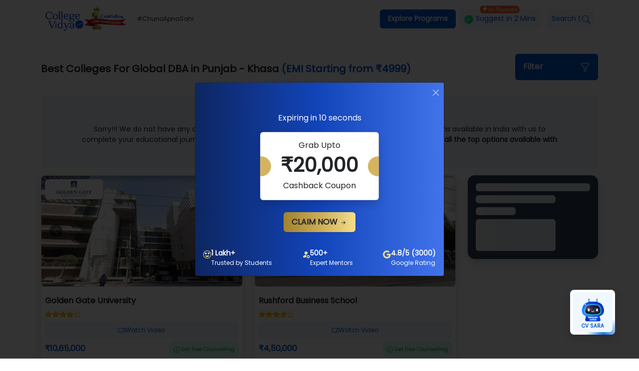

--- FILE ---
content_type: text/html; charset=utf-8
request_url: https://collegevidya.com/top-colleges/global-doctor-of-business-administration/punjab/khasa/
body_size: 86342
content:
<!DOCTYPE html><html xmlns="https://www.w3.org/1999/xhtml" dir="ltr" lang="en-US" translate="no"><head><meta charSet="utf-8"/><meta name="viewport" content="width=device-width"/><title>Best Global DBA Colleges In Khasa - Online Degree 2024</title><meta name="description" content="Find best colleges &amp; universities for Global DBA courses in Khasa includes approvals, college rating, fees, placement and more."/><meta name="robots" content="index, follow, max-image-preview:large, max-snippet:-1, max-video-preview:-1"/><link href="https://collegevidya.com/top-colleges/global-doctor-of-business-administration/punjab/khasa/" rel="canonical"/><meta property="og:image" content="https://collegevidya.com/images/logo.png"/><meta property="twitter:image" content="https://collegevidya.com/images/logo.png"/><meta property="og:locale" content="en_US"/><meta property="og:type" content="website"/><meta property="og:title" content="Best Global DBA Colleges In Khasa - Online Degree 2024"/><meta property="og:description" content="Find best colleges &amp; universities for Global DBA courses in Khasa includes approvals, college rating, fees, placement and more."/><meta property="og:url" content="https://collegevidya.com/top-colleges/global-doctor-of-business-administration/punjab/khasa/"/><meta property="og:site_name" content="College Vidya"/><meta property="og:article:publisher" content="https://www.facebook.com/collegevidya"/><meta property="twitter:card" content="summary"/><meta property="twitter:site" content="@CollegeVidya"/><meta property="twitter:title" content="Best Global DBA Colleges In Khasa - Online Degree 2024"/><meta property="twitter:description" content="Find best colleges &amp; universities for Global DBA courses in Khasa includes approvals, college rating, fees, placement and more."/><meta property="twitter:url" content="https://collegevidya.com/top-colleges/global-doctor-of-business-administration/punjab/khasa/"/><script type="application/ld+json">{"@context":"http://schema.org","@type":"webpage","url":"https://collegevidya.com/top-colleges/global-doctor-of-business-administration/punjab/khasa/","name":"Best Global DBA Colleges In Khasa - Online Degree 2024","description":"Find best colleges & universities for Global DBA courses in Khasa includes approvals, college rating, fees, placement and more.","speakable":{"@type":"SpeakableSpecification","cssSelector":[".seotag"]}}</script><script type="application/ld+json">{"@context":"http://schema.org","@type":"Organization","name":"College Vidya","url":"https://collegevidya.com/","sameAs":["https://facebook.com/collegevidya","https://twitter.com/collegevidya"," https://www.youtube.com/channel/UCJ1YLouvJ9Cx28-j-Yu7jJw","https://www.linkedin.com/company/college-vidya","https://www.instagram.com/collegevidya"],"logo":"https://collegevidya.com/images/logo.svg","legalName":"College Vidya","address":{"@type":"PostalAddress","addressCountry":"India","addressLocality":"","addressRegion":"","postalCode":"","streetAddress":","},"contactPoint":{"@type":"ContactPoint","telephone":"18004205757","contactType":"Customer Service","contactOption":"TollFree","areaServed":["IN"]}}</script><script type="application/ld+json">{"@context":"http://schema.org","@type":"CollegeOrUniversity","name":"Best Global DBA Colleges In Khasa - Online Degree 2024","description":"Find best colleges & universities for Global DBA courses in Khasa includes approvals, college rating, fees, placement and more.","url":"https://collegevidya.com/top-colleges/global-doctor-of-business-administration/punjab/khasa/","email":"info@collegevidya.com","telephone":"18004205757","logo":"https://collegevidya.com/images/logo.svg","address":"India"}</script><script type="application/ld+json">{"@context":"https://schema.org","@type":"BreadcrumbList","itemListElement":[{"@type":"ListItem","position":1,"item":{"@id":"https://collegevidya.com/","name":"Home"}},{"@type":"ListItem","position":2,"item":{"@id":"https://collegevidya.com/top-colleges/global-doctor-of-business-administration/punjab/","name":"Global DBA Colleges and Universities in Punjab"}},{"@type":"ListItem","position":3,"item":{"@id":"https://collegevidya.com/top-colleges/global-doctor-of-business-administration/punjab/khasa/","name":"Global DBA Colleges and Universities in Punjab - Khasa"}}]}</script><script type="application/ld+json">{"@context":"https://schema.org","@type":"FAQPage","mainEntity":[{"@type":"Question","name":"Is it possible to get a Global DBA degree from Khasa without visiting the college campus?","acceptedAnswer":{"@type":"Answer","text":"With the aid of online education, you can earn an online Global DBA degree from a UGC-recognized university based in Khasa without even a single campus visit."}},{"@type":"Question","name":"Does an online Global DBA degree from a Khasa based university considered by employers of top MNCs?","acceptedAnswer":{"@type":"Answer","text":"On completion of an online Global DBA degree from a government-approved university of Khasa, you can get placed at some top MNCs worldwide."}},{"@type":"Question","name":"Is an online Global DBA program from a university of Khasa will be recognized in my study abroad journey?","acceptedAnswer":{"@type":"Answer","text":"If your selected university in Khasa is approved by the Govt. of India & UGC, an online Global DBA degree obtained from it will be considered in your study abroad journey."}},{"@type":"Question","name":"Is there any specific eligibility requirement for the candidates of other states/cities for applying to online Global DBA program in Khasa?","acceptedAnswer":{"@type":"Answer","text":"The online Global DBA programs offered by the universities of Khasa are open to all applicants irrespective of their city/state/country."}},{"@type":"Question","name":"How to apply for an online Global DBA program in Khasa?","acceptedAnswer":{"@type":"Answer","text":"To apply for an online Global DBA course in Khasa, visit the official website of your selected university & follow the steps mentioned there for the admission procedure. With just a few steps & online fee payment, you can become a student of this online program without even visiting the university."}}]}</script><meta name="next-head-count" content="25"/><link rel="preconnect" href="https://www.googletagmanager.com"/><link rel="preconnect" href="https://www.google-analytics.com"/><link rel="preload" href="/top-colleges/_next/static/css/48e1d7796761ca28.css" as="style"/><link rel="stylesheet" href="/top-colleges/_next/static/css/48e1d7796761ca28.css" data-n-g=""/><link rel="preload" href="/top-colleges/_next/static/css/65aebd5acd94f5e9.css" as="style"/><link rel="stylesheet" href="/top-colleges/_next/static/css/65aebd5acd94f5e9.css" data-n-p=""/><noscript data-n-css=""></noscript><script defer="" nomodule="" src="/top-colleges/_next/static/chunks/polyfills-c67a75d1b6f99dc8.js"></script><script src="/top-colleges/_next/static/chunks/webpack-9815551732cdf1c9.js" defer=""></script><script src="/top-colleges/_next/static/chunks/framework-3b5a00d5d7e8d93b.js" defer=""></script><script src="/top-colleges/_next/static/chunks/main-aaf507d9c93475a2.js" defer=""></script><script src="/top-colleges/_next/static/chunks/pages/_app-286915f9e96474c6.js" defer=""></script><script src="/top-colleges/_next/static/chunks/75fc9c18-0cf132890bf6dedc.js" defer=""></script><script src="/top-colleges/_next/static/chunks/452-2b4f1074e33bd469.js" defer=""></script><script src="/top-colleges/_next/static/chunks/366-11ec2d098d9e2e74.js" defer=""></script><script src="/top-colleges/_next/static/chunks/984-e87dc042fd36f45c.js" defer=""></script><script src="/top-colleges/_next/static/chunks/159-72d113c8174dcc35.js" defer=""></script><script src="/top-colleges/_next/static/chunks/pages/%5BcourseSlug%5D/%5BstateSlug%5D/%5BcitySlug%5D-321864f82bd06b18.js" defer=""></script><script src="/top-colleges/_next/static/J61Q_kySIGgypqvGdaXTS/_buildManifest.js" defer=""></script><script src="/top-colleges/_next/static/J61Q_kySIGgypqvGdaXTS/_ssgManifest.js" defer=""></script></head><body><div id="__next"><div class="container"><div class="d-flex d-lg-none align-items-center justify-content-between"><div class="d-flex align-items-center"><a href="https://collegevidya.com/"><img src="https://d1aeya7jd2fyco.cloudfront.net/logo/universal-logo.png" width="180" height="60" style="object-fit:contain" alt="logo"/></a></div><div class="d-flex align-items-center gap-2"><a href="https://collegevidya.com/search/"><svg xmlns="http://www.w3.org/2000/svg" width="16" height="16" fill="currentColor" class="bi bi-search" viewBox="0 0 16 16"><path d="M11.742 10.344a6.5 6.5 0 1 0-1.397 1.398h-.001c.03.04.062.078.098.115l3.85 3.85a1 1 0 0 0 1.415-1.414l-3.85-3.85a1.007 1.007 0 0 0-.115-.1zM12 6.5a5.5 5.5 0 1 1-11 0 5.5 5.5 0 0 1 11 0z"></path></svg></a><div class="bgprimary text-white rounded px-2 py-2 cursor-pointer" style="font-size:10px;min-width:max-content">Explore</div></div></div><nav class="d-none d-lg-flex navbar navbar-expand-lg navbar-dark"><div><a href="https://collegevidya.com/"><img src="https://d1aeya7jd2fyco.cloudfront.net/logo/universal-logo.png" width="180" height="60" style="object-fit:contain" alt="logo"/></a> <span class="ms-2" style="font-size:12px">#ChunoApnaSahi</span></div><button aria-controls="responsive-navbar-nav" type="button" aria-label="Toggle navigation" class="navbar-toggler collapsed"><span class="navbar-toggler-icon"></span></button><div class="navbar-collapse collapse" id="responsive-navbar-nav"><div class="ms-auto navbar-nav"><div class="bgprimary rounded px-2 header_title fw-bold nav-item dropdown"><a aria-haspopup="true" aria-expanded="false" id="collasible-nav-dropdown" href="#" class="dropdown-toggle nav-link" role="button">Explore Programs</a></div><a href="https://collegevidya.com/suggest-me-an-university/" style="background-color:aliceblue" data-rr-ui-event-key="https://collegevidya.com/suggest-me-an-university/" class="rounded mx-2 px-2 text-primary d-none d-lg-block position-relative header_title nav-link"><img src="/top-colleges/Images/icons/badge.webp" width="20" height="20" alt="badge"/> <!-- -->Suggest in 2 Mins<span class="rounded px-1 text-white position-absolute top-0 start-50 translate-middle d-flex" style="background-color:#f75d34;font-size:10px"><svg xmlns="http://www.w3.org/2000/svg" width="12" height="12" fill="currentColor" class="bi bi-lightning-charge-fill" viewBox="0 0 16 16"><path d="M11.251.068a.5.5 0 0 1 .227.58L9.677 6.5H13a.5.5 0 0 1 .364.843l-8 8.5a.5.5 0 0 1-.842-.49L6.323 9.5H3a.5.5 0 0 1-.364-.843l8-8.5a.5.5 0 0 1 .615-.09z"></path></svg> <!-- -->AI-Powered</span></a><a href="https://collegevidya.com/search/" style="background-color:aliceblue" data-rr-ui-event-key="https://collegevidya.com/search/" class="rounded mx-2 px-2 text-primary d-none d-lg-block header_title nav-link">Search<span class="mx-1">|</span><svg xmlns="http://www.w3.org/2000/svg" width="16" height="16" fill="currentColor" class="bi bi-search" viewBox="0 0 16 16"><path d="M11.742 10.344a6.5 6.5 0 1 0-1.397 1.398h-.001c.03.04.062.078.098.115l3.85 3.85a1 1 0 0 0 1.415-1.414l-3.85-3.85a1.007 1.007 0 0 0-.115-.1zM12 6.5a5.5 5.5 0 1 1-11 0 5.5 5.5 0 0 1 11 0z"></path></svg></a></div></div></nav></div><p class="d-none">check</p><div class="mt-3 container"><div class="d-flex align-items-center bg-white row"><div class="col-12 col-md-10 mb-2 col"> <h1 class="h5 fw-bold m-0">Best Colleges For <!-- -->Global DBA<!-- --> in <!-- -->Punjab<!-- --> -<!-- --> <!-- -->Khasa<!-- --> <span class="text-primary">(EMI Starting from <span>₹</span>4999)<!-- --> </span></h1></div><div class="col-12 col-md-2 mb-2 col"><div class="rounded px-3 py-3 mb-4 mt-3 bg-primary " role="button"><h6 class="fw-bold mb-0 d-flex justify-content-between text-white"><span>Filter</span><span><svg xmlns="http://www.w3.org/2000/svg" width="20" height="20" fill="currentColor" class="bi bi-funnel" viewBox="0 0 16 16"><path d="M1.5 1.5A.5.5 0 0 1 2 1h12a.5.5 0 0 1 .5.5v2a.5.5 0 0 1-.128.334L10 8.692V13.5a.5.5 0 0 1-.342.474l-3 1A.5.5 0 0 1 6 14.5V8.692L1.628 3.834A.5.5 0 0 1 1.5 3.5v-2zm1 .5v1.308l4.372 4.858A.5.5 0 0 1 7 8.5v5.306l2-.666V8.5a.5.5 0 0 1 .128-.334L13.5 3.308V2h-11z"></path></svg></span></h6></div></div></div><div class="row"><div class="col-12 col"><div style="background-color:aliceblue" class="p-4 rounded mb-3 text-center"><div><p class="text-center fs-16 fw-bold text-primary mb-2 d-flex gap-1 justify-content-center"><svg xmlns="http://www.w3.org/2000/svg" width="20" height="20" fill="currentColor" class="bi bi-lightbulb text-primary" viewBox="0 0 16 16"><path d="M2 6a6 6 0 1 1 10.174 4.31c-.203.196-.359.4-.453.619l-.762 1.769A.5.5 0 0 1 10.5 13a.5.5 0 0 1 0 1 .5.5 0 0 1 0 1l-.224.447a1 1 0 0 1-.894.553H6.618a1 1 0 0 1-.894-.553L5.5 15a.5.5 0 0 1 0-1 .5.5 0 0 1 0-1 .5.5 0 0 1-.46-.302l-.761-1.77a1.964 1.964 0 0 0-.453-.618A5.984 5.984 0 0 1 2 6zm6-5a5 5 0 0 0-3.479 8.592c.263.254.514.564.676.941L5.83 12h4.342l.632-1.467c.162-.377.413-.687.676-.941A5 5 0 0 0 8 1z"></path></svg> <!-- -->Now that&#x27;s a Unique Choice!<!-- --> </p><p class="m-0 px-0 px-md-5" style="font-size:14px">Sorry!!! We do not have any online universities in your selected city but you can explore all the options available in India with us to complete your educational journey. In Online, Exams would be conducted completely online so<span class="fw-bold"> explore all the top options available with you &amp; Study from the best!</span></p></div></div></div></div><div class="mb-3 row"><div class="col-12 col-lg-9 col"><div class="row-cols-1 row-cols-sm-2 row-cols-md-2 row-cols-lg-2 row-cols-xl-2 row-cols-xxl-3 row"><div class="mb-4 col"><div class="position-relative shadow rounded overflow-hidden"><div class="carousel slide"><div class="carousel-inner"><div class="active carousel-item"><div class="rounded shadow-2 bg-white border"><img width="306" height="222" src="https://d1aeya7jd2fyco.cloudfront.net/slider/golden-gate-top-university.webp" class="rounded shadow-sm w-100" layout="responsive" alt=""/></div></div></div><a class="carousel-control-prev" role="button" tabindex="0" href="#"><span aria-hidden="true" class="carousel-control-prev-icon"></span><span class="visually-hidden">Previous</span></a><a class="carousel-control-next" role="button" tabindex="0" href="#"><span aria-hidden="true" class="carousel-control-next-icon"></span><span class="visually-hidden">Next</span></a></div><div class="position-absolute top-0 start-0 ms-2 mt-2 rounded overflow-hidden bg-white px-2 shadow-sm"><img src="https://d1aeya7jd2fyco.cloudfront.net/logo/Golden_Gate_University.webp" class="rounded" width="100" height="40" alt="" style="object-fit:contain"/></div><div class="px-2 pt-2"><p class="mt-2 mb-2 fw-bold text-truncate" style="font-size:16px">Golden Gate University</p><div class="p-rating p-readonly RatingStar_star_color____ASc"><div class="p-rating-item p-rating-item-active"><svg width="14" height="14" viewBox="0 0 14 14" fill="none" xmlns="http://www.w3.org/2000/svg" class="p-icon p-rating-icon" aria-hidden="true"><g clip-path="url(#undefined)"><path d="M13.9718 5.36453C13.9398 5.26298 13.8798 5.17252 13.7986 5.10356C13.7175 5.0346 13.6186 4.98994 13.5132 4.97472L9.37043 4.37088L7.51307 0.617955C7.46021 0.529271 7.38522 0.455834 7.29545 0.404836C7.20568 0.353838 7.1042 0.327026 7.00096 0.327026C6.89771 0.327026 6.79624 0.353838 6.70647 0.404836C6.6167 0.455834 6.54171 0.529271 6.48885 0.617955L4.63149 4.37088L0.488746 4.97472C0.383363 4.98994 0.284416 5.0346 0.203286 5.10356C0.122157 5.17252 0.0621407 5.26298 0.03014 5.36453C-0.00402286 5.46571 -0.00924428 5.57442 0.0150645 5.67841C0.0393733 5.7824 0.0922457 5.87753 0.167722 5.95308L3.17924 8.87287L2.4684 13.0003C2.45038 13.1066 2.46229 13.2158 2.50278 13.3157C2.54328 13.4156 2.61077 13.5022 2.6977 13.5659C2.78477 13.628 2.88746 13.6644 2.99416 13.6712C3.10087 13.678 3.20733 13.6547 3.30153 13.6042L7.00096 11.6551L10.708 13.6042C10.79 13.6491 10.882 13.6728 10.9755 13.673C11.0958 13.6716 11.2129 13.6343 11.3119 13.5659C11.3988 13.5022 11.4663 13.4156 11.5068 13.3157C11.5473 13.2158 11.5592 13.1066 11.5412 13.0003L10.8227 8.87287L13.8266 5.95308C13.9033 5.87835 13.9577 5.7836 13.9833 5.67957C14.009 5.57554 14.005 5.4664 13.9718 5.36453Z" fill="currentColor"></path></g><defs><clipPath><rect width="14" height="14" fill="white"></rect></clipPath></defs></svg></div><div class="p-rating-item p-rating-item-active"><svg width="14" height="14" viewBox="0 0 14 14" fill="none" xmlns="http://www.w3.org/2000/svg" class="p-icon p-rating-icon" aria-hidden="true"><g clip-path="url(#undefined)"><path d="M13.9718 5.36453C13.9398 5.26298 13.8798 5.17252 13.7986 5.10356C13.7175 5.0346 13.6186 4.98994 13.5132 4.97472L9.37043 4.37088L7.51307 0.617955C7.46021 0.529271 7.38522 0.455834 7.29545 0.404836C7.20568 0.353838 7.1042 0.327026 7.00096 0.327026C6.89771 0.327026 6.79624 0.353838 6.70647 0.404836C6.6167 0.455834 6.54171 0.529271 6.48885 0.617955L4.63149 4.37088L0.488746 4.97472C0.383363 4.98994 0.284416 5.0346 0.203286 5.10356C0.122157 5.17252 0.0621407 5.26298 0.03014 5.36453C-0.00402286 5.46571 -0.00924428 5.57442 0.0150645 5.67841C0.0393733 5.7824 0.0922457 5.87753 0.167722 5.95308L3.17924 8.87287L2.4684 13.0003C2.45038 13.1066 2.46229 13.2158 2.50278 13.3157C2.54328 13.4156 2.61077 13.5022 2.6977 13.5659C2.78477 13.628 2.88746 13.6644 2.99416 13.6712C3.10087 13.678 3.20733 13.6547 3.30153 13.6042L7.00096 11.6551L10.708 13.6042C10.79 13.6491 10.882 13.6728 10.9755 13.673C11.0958 13.6716 11.2129 13.6343 11.3119 13.5659C11.3988 13.5022 11.4663 13.4156 11.5068 13.3157C11.5473 13.2158 11.5592 13.1066 11.5412 13.0003L10.8227 8.87287L13.8266 5.95308C13.9033 5.87835 13.9577 5.7836 13.9833 5.67957C14.009 5.57554 14.005 5.4664 13.9718 5.36453Z" fill="currentColor"></path></g><defs><clipPath><rect width="14" height="14" fill="white"></rect></clipPath></defs></svg></div><div class="p-rating-item p-rating-item-active"><svg width="14" height="14" viewBox="0 0 14 14" fill="none" xmlns="http://www.w3.org/2000/svg" class="p-icon p-rating-icon" aria-hidden="true"><g clip-path="url(#undefined)"><path d="M13.9718 5.36453C13.9398 5.26298 13.8798 5.17252 13.7986 5.10356C13.7175 5.0346 13.6186 4.98994 13.5132 4.97472L9.37043 4.37088L7.51307 0.617955C7.46021 0.529271 7.38522 0.455834 7.29545 0.404836C7.20568 0.353838 7.1042 0.327026 7.00096 0.327026C6.89771 0.327026 6.79624 0.353838 6.70647 0.404836C6.6167 0.455834 6.54171 0.529271 6.48885 0.617955L4.63149 4.37088L0.488746 4.97472C0.383363 4.98994 0.284416 5.0346 0.203286 5.10356C0.122157 5.17252 0.0621407 5.26298 0.03014 5.36453C-0.00402286 5.46571 -0.00924428 5.57442 0.0150645 5.67841C0.0393733 5.7824 0.0922457 5.87753 0.167722 5.95308L3.17924 8.87287L2.4684 13.0003C2.45038 13.1066 2.46229 13.2158 2.50278 13.3157C2.54328 13.4156 2.61077 13.5022 2.6977 13.5659C2.78477 13.628 2.88746 13.6644 2.99416 13.6712C3.10087 13.678 3.20733 13.6547 3.30153 13.6042L7.00096 11.6551L10.708 13.6042C10.79 13.6491 10.882 13.6728 10.9755 13.673C11.0958 13.6716 11.2129 13.6343 11.3119 13.5659C11.3988 13.5022 11.4663 13.4156 11.5068 13.3157C11.5473 13.2158 11.5592 13.1066 11.5412 13.0003L10.8227 8.87287L13.8266 5.95308C13.9033 5.87835 13.9577 5.7836 13.9833 5.67957C14.009 5.57554 14.005 5.4664 13.9718 5.36453Z" fill="currentColor"></path></g><defs><clipPath><rect width="14" height="14" fill="white"></rect></clipPath></defs></svg></div><div class="p-rating-item p-rating-item-active"><svg width="14" height="14" viewBox="0 0 14 14" fill="none" xmlns="http://www.w3.org/2000/svg" class="p-icon p-rating-icon" aria-hidden="true"><g clip-path="url(#undefined)"><path d="M13.9718 5.36453C13.9398 5.26298 13.8798 5.17252 13.7986 5.10356C13.7175 5.0346 13.6186 4.98994 13.5132 4.97472L9.37043 4.37088L7.51307 0.617955C7.46021 0.529271 7.38522 0.455834 7.29545 0.404836C7.20568 0.353838 7.1042 0.327026 7.00096 0.327026C6.89771 0.327026 6.79624 0.353838 6.70647 0.404836C6.6167 0.455834 6.54171 0.529271 6.48885 0.617955L4.63149 4.37088L0.488746 4.97472C0.383363 4.98994 0.284416 5.0346 0.203286 5.10356C0.122157 5.17252 0.0621407 5.26298 0.03014 5.36453C-0.00402286 5.46571 -0.00924428 5.57442 0.0150645 5.67841C0.0393733 5.7824 0.0922457 5.87753 0.167722 5.95308L3.17924 8.87287L2.4684 13.0003C2.45038 13.1066 2.46229 13.2158 2.50278 13.3157C2.54328 13.4156 2.61077 13.5022 2.6977 13.5659C2.78477 13.628 2.88746 13.6644 2.99416 13.6712C3.10087 13.678 3.20733 13.6547 3.30153 13.6042L7.00096 11.6551L10.708 13.6042C10.79 13.6491 10.882 13.6728 10.9755 13.673C11.0958 13.6716 11.2129 13.6343 11.3119 13.5659C11.3988 13.5022 11.4663 13.4156 11.5068 13.3157C11.5473 13.2158 11.5592 13.1066 11.5412 13.0003L10.8227 8.87287L13.8266 5.95308C13.9033 5.87835 13.9577 5.7836 13.9833 5.67957C14.009 5.57554 14.005 5.4664 13.9718 5.36453Z" fill="currentColor"></path></g><defs><clipPath><rect width="14" height="14" fill="white"></rect></clipPath></defs></svg></div><div class="p-rating-item"><svg width="14" height="14" viewBox="0 0 14 14" fill="none" xmlns="http://www.w3.org/2000/svg" class="p-icon p-rating-icon" aria-hidden="true"><g clip-path="url(#undefined)"><path d="M10.9741 13.6721C10.8806 13.6719 10.7886 13.6483 10.7066 13.6033L7.00002 11.6545L3.29345 13.6033C3.19926 13.6539 3.09281 13.6771 2.98612 13.6703C2.87943 13.6636 2.77676 13.6271 2.6897 13.5651C2.60277 13.5014 2.53529 13.4147 2.4948 13.3148C2.45431 13.215 2.44241 13.1058 2.46042 12.9995L3.17881 8.87264L0.167699 5.95324C0.0922333 5.8777 0.039368 5.78258 0.0150625 5.67861C-0.00924303 5.57463 -0.00402231 5.46594 0.030136 5.36477C0.0621323 5.26323 0.122141 5.17278 0.203259 5.10383C0.284377 5.03488 0.383311 4.99023 0.488681 4.97501L4.63087 4.37126L6.48797 0.618832C6.54083 0.530159 6.61581 0.456732 6.70556 0.405741C6.79532 0.35475 6.89678 0.327942 7.00002 0.327942C7.10325 0.327942 7.20471 0.35475 7.29447 0.405741C7.38422 0.456732 7.4592 0.530159 7.51206 0.618832L9.36916 4.37126L13.5114 4.97501C13.6167 4.99023 13.7157 5.03488 13.7968 5.10383C13.8779 5.17278 13.9379 5.26323 13.9699 5.36477C14.0041 5.46594 14.0093 5.57463 13.985 5.67861C13.9607 5.78258 13.9078 5.8777 13.8323 5.95324L10.8212 8.87264L11.532 12.9995C11.55 13.1058 11.5381 13.215 11.4976 13.3148C11.4571 13.4147 11.3896 13.5014 11.3027 13.5651C11.2059 13.632 11.0917 13.6692 10.9741 13.6721ZM7.00002 10.4393C7.09251 10.4404 7.18371 10.4613 7.2675 10.5005L10.2098 12.029L9.65193 8.75036C9.6368 8.6584 9.64343 8.56418 9.6713 8.47526C9.69918 8.38633 9.74751 8.30518 9.81242 8.23832L12.1969 5.94559L8.90298 5.45648C8.81188 5.44198 8.72555 5.406 8.65113 5.35152C8.57671 5.29703 8.51633 5.2256 8.475 5.14314L7.00002 2.1626L5.52503 5.15078C5.4837 5.23324 5.42332 5.30467 5.3489 5.35916C5.27448 5.41365 5.18815 5.44963 5.09705 5.46412L1.80318 5.94559L4.18761 8.23832C4.25252 8.30518 4.30085 8.38633 4.32873 8.47526C4.3566 8.56418 4.36323 8.6584 4.3481 8.75036L3.7902 12.0519L6.73253 10.5234C6.81451 10.4762 6.9058 10.4475 7.00002 10.4393Z" fill="currentColor"></path></g><defs><clipPath><rect width="14" height="14" fill="white"></rect></clipPath></defs></svg></div></div><div class="d-flex justify-content-between align-items-center mt-2 gap-2 mb-2"><div role="button" class="px-0 py-2 rounded d-flex justify-content-center align-items-center gap-2 flex-fill text-primary" style="background-color:aliceblue;font-size:12px"><svg xmlns="http://www.w3.org/2000/svg" width="14" height="14" fill="currentColor" class="bi bi-camera-video" viewBox="0 0 16 16"><path fill-rule="evenodd" d="M0 5a2 2 0 0 1 2-2h7.5a2 2 0 0 1 1.983 1.738l3.11-1.382A1 1 0 0 1 16 4.269v7.462a1 1 0 0 1-1.406.913l-3.111-1.382A2 2 0 0 1 9.5 13H2a2 2 0 0 1-2-2V5zm11.5 5.175 3.5 1.556V4.269l-3.5 1.556v4.35zM2 4a1 1 0 0 0-1 1v6a1 1 0 0 0 1 1h7.5a1 1 0 0 0 1-1V5a1 1 0 0 0-1-1H2z"></path></svg> <!-- -->Watch Video</div></div><div class="d-flex justify-content-between align-items-center mt-2"><div style="font-size:16px" class="fw-bold text-primary m-0 d-flex flex-fill"><span>₹</span> <!-- -->10,65,000</div><div><span target="_blank"><span class="text-success rounded px-2 py-2 cursor-pointer" style="background-color:#d4fee8;font-size:10px"><svg xmlns="http://www.w3.org/2000/svg" width="12" height="12" fill="currentColor" class="bi bi-info-circle" viewBox="0 0 16 16"><path d="M8 15A7 7 0 1 1 8 1a7 7 0 0 1 0 14zm0 1A8 8 0 1 0 8 0a8 8 0 0 0 0 16z"></path><path d="m8.93 6.588-2.29.287-.082.38.45.083c.294.07.352.176.288.469l-.738 3.468c-.194.897.105 1.319.808 1.319.545 0 1.178-.252 1.465-.598l.088-.416c-.2.176-.492.246-.686.246-.275 0-.375-.193-.304-.533L8.93 6.588zM9 4.5a1 1 0 1 1-2 0 1 1 0 0 1 2 0z"></path></svg> <!-- -->Get Free Counselling</span></span></div></div><p style="font-size:14px" class="mt-3 text-secondary ps-1 text-truncate"></p><hr/><div class="d-flex justify-content-between align-items-center"><p id="more-112" class="text-info text-end fw-bold ms-3" role="button" style="font-size:14px;width:max-content;min-width:max-content">View More<svg xmlns="http://www.w3.org/2000/svg" width="16" height="16" fill="currentColor" class="ms-1 bi bi-arrow-right" viewBox="0 0 16 16"><path fill-rule="evenodd" d="M1 8a.5.5 0 0 1 .5-.5h11.793l-3.147-3.146a.5.5 0 0 1 .708-.708l4 4a.5.5 0 0 1 0 .708l-4 4a.5.5 0 0 1-.708-.708L13.293 8.5H1.5A.5.5 0 0 1 1 8z"></path></svg></p></div></div></div></div><div class="mb-4 col"><div class="position-relative shadow rounded overflow-hidden"><div class="carousel slide"><div class="carousel-inner"><div class="active carousel-item"><div class="rounded shadow-2 bg-white border"><img width="306" height="222" src="https://d1aeya7jd2fyco.cloudfront.net/slider/Rushford_Business_School_top_university.webp" class="rounded shadow-sm w-100" layout="responsive" alt=""/></div></div></div><a class="carousel-control-prev" role="button" tabindex="0" href="#"><span aria-hidden="true" class="carousel-control-prev-icon"></span><span class="visually-hidden">Previous</span></a><a class="carousel-control-next" role="button" tabindex="0" href="#"><span aria-hidden="true" class="carousel-control-next-icon"></span><span class="visually-hidden">Next</span></a></div><div class="position-absolute top-0 start-0 ms-2 mt-2 rounded overflow-hidden bg-white px-2 shadow-sm"><img src="https://d1aeya7jd2fyco.cloudfront.net/logo/Rushford_Business_School.webp" class="rounded" width="100" height="40" alt="" style="object-fit:contain"/></div><div class="px-2 pt-2"><p class="mt-2 mb-2 fw-bold text-truncate" style="font-size:16px">Rushford Business School</p><div class="p-rating p-readonly RatingStar_star_color____ASc"><div class="p-rating-item p-rating-item-active"><svg width="14" height="14" viewBox="0 0 14 14" fill="none" xmlns="http://www.w3.org/2000/svg" class="p-icon p-rating-icon" aria-hidden="true"><g clip-path="url(#undefined)"><path d="M13.9718 5.36453C13.9398 5.26298 13.8798 5.17252 13.7986 5.10356C13.7175 5.0346 13.6186 4.98994 13.5132 4.97472L9.37043 4.37088L7.51307 0.617955C7.46021 0.529271 7.38522 0.455834 7.29545 0.404836C7.20568 0.353838 7.1042 0.327026 7.00096 0.327026C6.89771 0.327026 6.79624 0.353838 6.70647 0.404836C6.6167 0.455834 6.54171 0.529271 6.48885 0.617955L4.63149 4.37088L0.488746 4.97472C0.383363 4.98994 0.284416 5.0346 0.203286 5.10356C0.122157 5.17252 0.0621407 5.26298 0.03014 5.36453C-0.00402286 5.46571 -0.00924428 5.57442 0.0150645 5.67841C0.0393733 5.7824 0.0922457 5.87753 0.167722 5.95308L3.17924 8.87287L2.4684 13.0003C2.45038 13.1066 2.46229 13.2158 2.50278 13.3157C2.54328 13.4156 2.61077 13.5022 2.6977 13.5659C2.78477 13.628 2.88746 13.6644 2.99416 13.6712C3.10087 13.678 3.20733 13.6547 3.30153 13.6042L7.00096 11.6551L10.708 13.6042C10.79 13.6491 10.882 13.6728 10.9755 13.673C11.0958 13.6716 11.2129 13.6343 11.3119 13.5659C11.3988 13.5022 11.4663 13.4156 11.5068 13.3157C11.5473 13.2158 11.5592 13.1066 11.5412 13.0003L10.8227 8.87287L13.8266 5.95308C13.9033 5.87835 13.9577 5.7836 13.9833 5.67957C14.009 5.57554 14.005 5.4664 13.9718 5.36453Z" fill="currentColor"></path></g><defs><clipPath><rect width="14" height="14" fill="white"></rect></clipPath></defs></svg></div><div class="p-rating-item p-rating-item-active"><svg width="14" height="14" viewBox="0 0 14 14" fill="none" xmlns="http://www.w3.org/2000/svg" class="p-icon p-rating-icon" aria-hidden="true"><g clip-path="url(#undefined)"><path d="M13.9718 5.36453C13.9398 5.26298 13.8798 5.17252 13.7986 5.10356C13.7175 5.0346 13.6186 4.98994 13.5132 4.97472L9.37043 4.37088L7.51307 0.617955C7.46021 0.529271 7.38522 0.455834 7.29545 0.404836C7.20568 0.353838 7.1042 0.327026 7.00096 0.327026C6.89771 0.327026 6.79624 0.353838 6.70647 0.404836C6.6167 0.455834 6.54171 0.529271 6.48885 0.617955L4.63149 4.37088L0.488746 4.97472C0.383363 4.98994 0.284416 5.0346 0.203286 5.10356C0.122157 5.17252 0.0621407 5.26298 0.03014 5.36453C-0.00402286 5.46571 -0.00924428 5.57442 0.0150645 5.67841C0.0393733 5.7824 0.0922457 5.87753 0.167722 5.95308L3.17924 8.87287L2.4684 13.0003C2.45038 13.1066 2.46229 13.2158 2.50278 13.3157C2.54328 13.4156 2.61077 13.5022 2.6977 13.5659C2.78477 13.628 2.88746 13.6644 2.99416 13.6712C3.10087 13.678 3.20733 13.6547 3.30153 13.6042L7.00096 11.6551L10.708 13.6042C10.79 13.6491 10.882 13.6728 10.9755 13.673C11.0958 13.6716 11.2129 13.6343 11.3119 13.5659C11.3988 13.5022 11.4663 13.4156 11.5068 13.3157C11.5473 13.2158 11.5592 13.1066 11.5412 13.0003L10.8227 8.87287L13.8266 5.95308C13.9033 5.87835 13.9577 5.7836 13.9833 5.67957C14.009 5.57554 14.005 5.4664 13.9718 5.36453Z" fill="currentColor"></path></g><defs><clipPath><rect width="14" height="14" fill="white"></rect></clipPath></defs></svg></div><div class="p-rating-item p-rating-item-active"><svg width="14" height="14" viewBox="0 0 14 14" fill="none" xmlns="http://www.w3.org/2000/svg" class="p-icon p-rating-icon" aria-hidden="true"><g clip-path="url(#undefined)"><path d="M13.9718 5.36453C13.9398 5.26298 13.8798 5.17252 13.7986 5.10356C13.7175 5.0346 13.6186 4.98994 13.5132 4.97472L9.37043 4.37088L7.51307 0.617955C7.46021 0.529271 7.38522 0.455834 7.29545 0.404836C7.20568 0.353838 7.1042 0.327026 7.00096 0.327026C6.89771 0.327026 6.79624 0.353838 6.70647 0.404836C6.6167 0.455834 6.54171 0.529271 6.48885 0.617955L4.63149 4.37088L0.488746 4.97472C0.383363 4.98994 0.284416 5.0346 0.203286 5.10356C0.122157 5.17252 0.0621407 5.26298 0.03014 5.36453C-0.00402286 5.46571 -0.00924428 5.57442 0.0150645 5.67841C0.0393733 5.7824 0.0922457 5.87753 0.167722 5.95308L3.17924 8.87287L2.4684 13.0003C2.45038 13.1066 2.46229 13.2158 2.50278 13.3157C2.54328 13.4156 2.61077 13.5022 2.6977 13.5659C2.78477 13.628 2.88746 13.6644 2.99416 13.6712C3.10087 13.678 3.20733 13.6547 3.30153 13.6042L7.00096 11.6551L10.708 13.6042C10.79 13.6491 10.882 13.6728 10.9755 13.673C11.0958 13.6716 11.2129 13.6343 11.3119 13.5659C11.3988 13.5022 11.4663 13.4156 11.5068 13.3157C11.5473 13.2158 11.5592 13.1066 11.5412 13.0003L10.8227 8.87287L13.8266 5.95308C13.9033 5.87835 13.9577 5.7836 13.9833 5.67957C14.009 5.57554 14.005 5.4664 13.9718 5.36453Z" fill="currentColor"></path></g><defs><clipPath><rect width="14" height="14" fill="white"></rect></clipPath></defs></svg></div><div class="p-rating-item p-rating-item-active"><svg width="14" height="14" viewBox="0 0 14 14" fill="none" xmlns="http://www.w3.org/2000/svg" class="p-icon p-rating-icon" aria-hidden="true"><g clip-path="url(#undefined)"><path d="M13.9718 5.36453C13.9398 5.26298 13.8798 5.17252 13.7986 5.10356C13.7175 5.0346 13.6186 4.98994 13.5132 4.97472L9.37043 4.37088L7.51307 0.617955C7.46021 0.529271 7.38522 0.455834 7.29545 0.404836C7.20568 0.353838 7.1042 0.327026 7.00096 0.327026C6.89771 0.327026 6.79624 0.353838 6.70647 0.404836C6.6167 0.455834 6.54171 0.529271 6.48885 0.617955L4.63149 4.37088L0.488746 4.97472C0.383363 4.98994 0.284416 5.0346 0.203286 5.10356C0.122157 5.17252 0.0621407 5.26298 0.03014 5.36453C-0.00402286 5.46571 -0.00924428 5.57442 0.0150645 5.67841C0.0393733 5.7824 0.0922457 5.87753 0.167722 5.95308L3.17924 8.87287L2.4684 13.0003C2.45038 13.1066 2.46229 13.2158 2.50278 13.3157C2.54328 13.4156 2.61077 13.5022 2.6977 13.5659C2.78477 13.628 2.88746 13.6644 2.99416 13.6712C3.10087 13.678 3.20733 13.6547 3.30153 13.6042L7.00096 11.6551L10.708 13.6042C10.79 13.6491 10.882 13.6728 10.9755 13.673C11.0958 13.6716 11.2129 13.6343 11.3119 13.5659C11.3988 13.5022 11.4663 13.4156 11.5068 13.3157C11.5473 13.2158 11.5592 13.1066 11.5412 13.0003L10.8227 8.87287L13.8266 5.95308C13.9033 5.87835 13.9577 5.7836 13.9833 5.67957C14.009 5.57554 14.005 5.4664 13.9718 5.36453Z" fill="currentColor"></path></g><defs><clipPath><rect width="14" height="14" fill="white"></rect></clipPath></defs></svg></div><div class="p-rating-item"><svg width="14" height="14" viewBox="0 0 14 14" fill="none" xmlns="http://www.w3.org/2000/svg" class="p-icon p-rating-icon" aria-hidden="true"><g clip-path="url(#undefined)"><path d="M10.9741 13.6721C10.8806 13.6719 10.7886 13.6483 10.7066 13.6033L7.00002 11.6545L3.29345 13.6033C3.19926 13.6539 3.09281 13.6771 2.98612 13.6703C2.87943 13.6636 2.77676 13.6271 2.6897 13.5651C2.60277 13.5014 2.53529 13.4147 2.4948 13.3148C2.45431 13.215 2.44241 13.1058 2.46042 12.9995L3.17881 8.87264L0.167699 5.95324C0.0922333 5.8777 0.039368 5.78258 0.0150625 5.67861C-0.00924303 5.57463 -0.00402231 5.46594 0.030136 5.36477C0.0621323 5.26323 0.122141 5.17278 0.203259 5.10383C0.284377 5.03488 0.383311 4.99023 0.488681 4.97501L4.63087 4.37126L6.48797 0.618832C6.54083 0.530159 6.61581 0.456732 6.70556 0.405741C6.79532 0.35475 6.89678 0.327942 7.00002 0.327942C7.10325 0.327942 7.20471 0.35475 7.29447 0.405741C7.38422 0.456732 7.4592 0.530159 7.51206 0.618832L9.36916 4.37126L13.5114 4.97501C13.6167 4.99023 13.7157 5.03488 13.7968 5.10383C13.8779 5.17278 13.9379 5.26323 13.9699 5.36477C14.0041 5.46594 14.0093 5.57463 13.985 5.67861C13.9607 5.78258 13.9078 5.8777 13.8323 5.95324L10.8212 8.87264L11.532 12.9995C11.55 13.1058 11.5381 13.215 11.4976 13.3148C11.4571 13.4147 11.3896 13.5014 11.3027 13.5651C11.2059 13.632 11.0917 13.6692 10.9741 13.6721ZM7.00002 10.4393C7.09251 10.4404 7.18371 10.4613 7.2675 10.5005L10.2098 12.029L9.65193 8.75036C9.6368 8.6584 9.64343 8.56418 9.6713 8.47526C9.69918 8.38633 9.74751 8.30518 9.81242 8.23832L12.1969 5.94559L8.90298 5.45648C8.81188 5.44198 8.72555 5.406 8.65113 5.35152C8.57671 5.29703 8.51633 5.2256 8.475 5.14314L7.00002 2.1626L5.52503 5.15078C5.4837 5.23324 5.42332 5.30467 5.3489 5.35916C5.27448 5.41365 5.18815 5.44963 5.09705 5.46412L1.80318 5.94559L4.18761 8.23832C4.25252 8.30518 4.30085 8.38633 4.32873 8.47526C4.3566 8.56418 4.36323 8.6584 4.3481 8.75036L3.7902 12.0519L6.73253 10.5234C6.81451 10.4762 6.9058 10.4475 7.00002 10.4393Z" fill="currentColor"></path></g><defs><clipPath><rect width="14" height="14" fill="white"></rect></clipPath></defs></svg></div></div><div class="d-flex justify-content-between align-items-center mt-2 gap-2 mb-2"><div role="button" class="px-0 py-2 rounded d-flex justify-content-center align-items-center gap-2 flex-fill text-primary" style="background-color:aliceblue;font-size:12px"><svg xmlns="http://www.w3.org/2000/svg" width="14" height="14" fill="currentColor" class="bi bi-camera-video" viewBox="0 0 16 16"><path fill-rule="evenodd" d="M0 5a2 2 0 0 1 2-2h7.5a2 2 0 0 1 1.983 1.738l3.11-1.382A1 1 0 0 1 16 4.269v7.462a1 1 0 0 1-1.406.913l-3.111-1.382A2 2 0 0 1 9.5 13H2a2 2 0 0 1-2-2V5zm11.5 5.175 3.5 1.556V4.269l-3.5 1.556v4.35zM2 4a1 1 0 0 0-1 1v6a1 1 0 0 0 1 1h7.5a1 1 0 0 0 1-1V5a1 1 0 0 0-1-1H2z"></path></svg> <!-- -->Watch Video</div></div><div class="d-flex justify-content-between align-items-center mt-2"><div style="font-size:16px" class="fw-bold text-primary m-0 d-flex flex-fill"><span>₹</span> <!-- -->4,50,000</div><div><span target="_blank"><span class="text-success rounded px-2 py-2 cursor-pointer" style="background-color:#d4fee8;font-size:10px"><svg xmlns="http://www.w3.org/2000/svg" width="12" height="12" fill="currentColor" class="bi bi-info-circle" viewBox="0 0 16 16"><path d="M8 15A7 7 0 1 1 8 1a7 7 0 0 1 0 14zm0 1A8 8 0 1 0 8 0a8 8 0 0 0 0 16z"></path><path d="m8.93 6.588-2.29.287-.082.38.45.083c.294.07.352.176.288.469l-.738 3.468c-.194.897.105 1.319.808 1.319.545 0 1.178-.252 1.465-.598l.088-.416c-.2.176-.492.246-.686.246-.275 0-.375-.193-.304-.533L8.93 6.588zM9 4.5a1 1 0 1 1-2 0 1 1 0 0 1 2 0z"></path></svg> <!-- -->Get Free Counselling</span></span></div></div><p style="font-size:14px" class="mt-3 text-secondary ps-1 text-truncate"></p><hr/><div class="d-flex justify-content-between align-items-center"><p id="more-308" class="text-info text-end fw-bold ms-3" role="button" style="font-size:14px;width:max-content;min-width:max-content">View More<svg xmlns="http://www.w3.org/2000/svg" width="16" height="16" fill="currentColor" class="ms-1 bi bi-arrow-right" viewBox="0 0 16 16"><path fill-rule="evenodd" d="M1 8a.5.5 0 0 1 .5-.5h11.793l-3.147-3.146a.5.5 0 0 1 .708-.708l4 4a.5.5 0 0 1 0 .708l-4 4a.5.5 0 0 1-.708-.708L13.293 8.5H1.5A.5.5 0 0 1 1 8z"></path></svg></p></div></div></div></div><div class="mb-4 col"><div class="position-relative shadow rounded overflow-hidden"><div class="carousel slide"><div class="carousel-inner"><div class="active carousel-item"><div class="rounded shadow-2 bg-white border"><img width="306" height="222" src="https://d1aeya7jd2fyco.cloudfront.net/slider/FCU-top_university.webp" class="rounded shadow-sm w-100" layout="responsive" alt=""/></div></div></div><a class="carousel-control-prev" role="button" tabindex="0" href="#"><span aria-hidden="true" class="carousel-control-prev-icon"></span><span class="visually-hidden">Previous</span></a><a class="carousel-control-next" role="button" tabindex="0" href="#"><span aria-hidden="true" class="carousel-control-next-icon"></span><span class="visually-hidden">Next</span></a></div><div class="position-absolute top-0 start-0 ms-2 mt-2 rounded overflow-hidden bg-white px-2 shadow-sm"><img src="https://d1aeya7jd2fyco.cloudfront.net/logo/florida-coastal-university-logo-official.webp" class="rounded" width="100" height="40" alt="" style="object-fit:contain"/></div><div class="px-2 pt-2"><p class="mt-2 mb-2 fw-bold text-truncate" style="font-size:16px">Florida Coastal University</p><div class="p-rating p-readonly RatingStar_star_color____ASc"><div class="p-rating-item p-rating-item-active"><svg width="14" height="14" viewBox="0 0 14 14" fill="none" xmlns="http://www.w3.org/2000/svg" class="p-icon p-rating-icon" aria-hidden="true"><g clip-path="url(#undefined)"><path d="M13.9718 5.36453C13.9398 5.26298 13.8798 5.17252 13.7986 5.10356C13.7175 5.0346 13.6186 4.98994 13.5132 4.97472L9.37043 4.37088L7.51307 0.617955C7.46021 0.529271 7.38522 0.455834 7.29545 0.404836C7.20568 0.353838 7.1042 0.327026 7.00096 0.327026C6.89771 0.327026 6.79624 0.353838 6.70647 0.404836C6.6167 0.455834 6.54171 0.529271 6.48885 0.617955L4.63149 4.37088L0.488746 4.97472C0.383363 4.98994 0.284416 5.0346 0.203286 5.10356C0.122157 5.17252 0.0621407 5.26298 0.03014 5.36453C-0.00402286 5.46571 -0.00924428 5.57442 0.0150645 5.67841C0.0393733 5.7824 0.0922457 5.87753 0.167722 5.95308L3.17924 8.87287L2.4684 13.0003C2.45038 13.1066 2.46229 13.2158 2.50278 13.3157C2.54328 13.4156 2.61077 13.5022 2.6977 13.5659C2.78477 13.628 2.88746 13.6644 2.99416 13.6712C3.10087 13.678 3.20733 13.6547 3.30153 13.6042L7.00096 11.6551L10.708 13.6042C10.79 13.6491 10.882 13.6728 10.9755 13.673C11.0958 13.6716 11.2129 13.6343 11.3119 13.5659C11.3988 13.5022 11.4663 13.4156 11.5068 13.3157C11.5473 13.2158 11.5592 13.1066 11.5412 13.0003L10.8227 8.87287L13.8266 5.95308C13.9033 5.87835 13.9577 5.7836 13.9833 5.67957C14.009 5.57554 14.005 5.4664 13.9718 5.36453Z" fill="currentColor"></path></g><defs><clipPath><rect width="14" height="14" fill="white"></rect></clipPath></defs></svg></div><div class="p-rating-item p-rating-item-active"><svg width="14" height="14" viewBox="0 0 14 14" fill="none" xmlns="http://www.w3.org/2000/svg" class="p-icon p-rating-icon" aria-hidden="true"><g clip-path="url(#undefined)"><path d="M13.9718 5.36453C13.9398 5.26298 13.8798 5.17252 13.7986 5.10356C13.7175 5.0346 13.6186 4.98994 13.5132 4.97472L9.37043 4.37088L7.51307 0.617955C7.46021 0.529271 7.38522 0.455834 7.29545 0.404836C7.20568 0.353838 7.1042 0.327026 7.00096 0.327026C6.89771 0.327026 6.79624 0.353838 6.70647 0.404836C6.6167 0.455834 6.54171 0.529271 6.48885 0.617955L4.63149 4.37088L0.488746 4.97472C0.383363 4.98994 0.284416 5.0346 0.203286 5.10356C0.122157 5.17252 0.0621407 5.26298 0.03014 5.36453C-0.00402286 5.46571 -0.00924428 5.57442 0.0150645 5.67841C0.0393733 5.7824 0.0922457 5.87753 0.167722 5.95308L3.17924 8.87287L2.4684 13.0003C2.45038 13.1066 2.46229 13.2158 2.50278 13.3157C2.54328 13.4156 2.61077 13.5022 2.6977 13.5659C2.78477 13.628 2.88746 13.6644 2.99416 13.6712C3.10087 13.678 3.20733 13.6547 3.30153 13.6042L7.00096 11.6551L10.708 13.6042C10.79 13.6491 10.882 13.6728 10.9755 13.673C11.0958 13.6716 11.2129 13.6343 11.3119 13.5659C11.3988 13.5022 11.4663 13.4156 11.5068 13.3157C11.5473 13.2158 11.5592 13.1066 11.5412 13.0003L10.8227 8.87287L13.8266 5.95308C13.9033 5.87835 13.9577 5.7836 13.9833 5.67957C14.009 5.57554 14.005 5.4664 13.9718 5.36453Z" fill="currentColor"></path></g><defs><clipPath><rect width="14" height="14" fill="white"></rect></clipPath></defs></svg></div><div class="p-rating-item p-rating-item-active"><svg width="14" height="14" viewBox="0 0 14 14" fill="none" xmlns="http://www.w3.org/2000/svg" class="p-icon p-rating-icon" aria-hidden="true"><g clip-path="url(#undefined)"><path d="M13.9718 5.36453C13.9398 5.26298 13.8798 5.17252 13.7986 5.10356C13.7175 5.0346 13.6186 4.98994 13.5132 4.97472L9.37043 4.37088L7.51307 0.617955C7.46021 0.529271 7.38522 0.455834 7.29545 0.404836C7.20568 0.353838 7.1042 0.327026 7.00096 0.327026C6.89771 0.327026 6.79624 0.353838 6.70647 0.404836C6.6167 0.455834 6.54171 0.529271 6.48885 0.617955L4.63149 4.37088L0.488746 4.97472C0.383363 4.98994 0.284416 5.0346 0.203286 5.10356C0.122157 5.17252 0.0621407 5.26298 0.03014 5.36453C-0.00402286 5.46571 -0.00924428 5.57442 0.0150645 5.67841C0.0393733 5.7824 0.0922457 5.87753 0.167722 5.95308L3.17924 8.87287L2.4684 13.0003C2.45038 13.1066 2.46229 13.2158 2.50278 13.3157C2.54328 13.4156 2.61077 13.5022 2.6977 13.5659C2.78477 13.628 2.88746 13.6644 2.99416 13.6712C3.10087 13.678 3.20733 13.6547 3.30153 13.6042L7.00096 11.6551L10.708 13.6042C10.79 13.6491 10.882 13.6728 10.9755 13.673C11.0958 13.6716 11.2129 13.6343 11.3119 13.5659C11.3988 13.5022 11.4663 13.4156 11.5068 13.3157C11.5473 13.2158 11.5592 13.1066 11.5412 13.0003L10.8227 8.87287L13.8266 5.95308C13.9033 5.87835 13.9577 5.7836 13.9833 5.67957C14.009 5.57554 14.005 5.4664 13.9718 5.36453Z" fill="currentColor"></path></g><defs><clipPath><rect width="14" height="14" fill="white"></rect></clipPath></defs></svg></div><div class="p-rating-item p-rating-item-active"><svg width="14" height="14" viewBox="0 0 14 14" fill="none" xmlns="http://www.w3.org/2000/svg" class="p-icon p-rating-icon" aria-hidden="true"><g clip-path="url(#undefined)"><path d="M13.9718 5.36453C13.9398 5.26298 13.8798 5.17252 13.7986 5.10356C13.7175 5.0346 13.6186 4.98994 13.5132 4.97472L9.37043 4.37088L7.51307 0.617955C7.46021 0.529271 7.38522 0.455834 7.29545 0.404836C7.20568 0.353838 7.1042 0.327026 7.00096 0.327026C6.89771 0.327026 6.79624 0.353838 6.70647 0.404836C6.6167 0.455834 6.54171 0.529271 6.48885 0.617955L4.63149 4.37088L0.488746 4.97472C0.383363 4.98994 0.284416 5.0346 0.203286 5.10356C0.122157 5.17252 0.0621407 5.26298 0.03014 5.36453C-0.00402286 5.46571 -0.00924428 5.57442 0.0150645 5.67841C0.0393733 5.7824 0.0922457 5.87753 0.167722 5.95308L3.17924 8.87287L2.4684 13.0003C2.45038 13.1066 2.46229 13.2158 2.50278 13.3157C2.54328 13.4156 2.61077 13.5022 2.6977 13.5659C2.78477 13.628 2.88746 13.6644 2.99416 13.6712C3.10087 13.678 3.20733 13.6547 3.30153 13.6042L7.00096 11.6551L10.708 13.6042C10.79 13.6491 10.882 13.6728 10.9755 13.673C11.0958 13.6716 11.2129 13.6343 11.3119 13.5659C11.3988 13.5022 11.4663 13.4156 11.5068 13.3157C11.5473 13.2158 11.5592 13.1066 11.5412 13.0003L10.8227 8.87287L13.8266 5.95308C13.9033 5.87835 13.9577 5.7836 13.9833 5.67957C14.009 5.57554 14.005 5.4664 13.9718 5.36453Z" fill="currentColor"></path></g><defs><clipPath><rect width="14" height="14" fill="white"></rect></clipPath></defs></svg></div><div class="p-rating-item"><svg width="14" height="14" viewBox="0 0 14 14" fill="none" xmlns="http://www.w3.org/2000/svg" class="p-icon p-rating-icon" aria-hidden="true"><g clip-path="url(#undefined)"><path d="M10.9741 13.6721C10.8806 13.6719 10.7886 13.6483 10.7066 13.6033L7.00002 11.6545L3.29345 13.6033C3.19926 13.6539 3.09281 13.6771 2.98612 13.6703C2.87943 13.6636 2.77676 13.6271 2.6897 13.5651C2.60277 13.5014 2.53529 13.4147 2.4948 13.3148C2.45431 13.215 2.44241 13.1058 2.46042 12.9995L3.17881 8.87264L0.167699 5.95324C0.0922333 5.8777 0.039368 5.78258 0.0150625 5.67861C-0.00924303 5.57463 -0.00402231 5.46594 0.030136 5.36477C0.0621323 5.26323 0.122141 5.17278 0.203259 5.10383C0.284377 5.03488 0.383311 4.99023 0.488681 4.97501L4.63087 4.37126L6.48797 0.618832C6.54083 0.530159 6.61581 0.456732 6.70556 0.405741C6.79532 0.35475 6.89678 0.327942 7.00002 0.327942C7.10325 0.327942 7.20471 0.35475 7.29447 0.405741C7.38422 0.456732 7.4592 0.530159 7.51206 0.618832L9.36916 4.37126L13.5114 4.97501C13.6167 4.99023 13.7157 5.03488 13.7968 5.10383C13.8779 5.17278 13.9379 5.26323 13.9699 5.36477C14.0041 5.46594 14.0093 5.57463 13.985 5.67861C13.9607 5.78258 13.9078 5.8777 13.8323 5.95324L10.8212 8.87264L11.532 12.9995C11.55 13.1058 11.5381 13.215 11.4976 13.3148C11.4571 13.4147 11.3896 13.5014 11.3027 13.5651C11.2059 13.632 11.0917 13.6692 10.9741 13.6721ZM7.00002 10.4393C7.09251 10.4404 7.18371 10.4613 7.2675 10.5005L10.2098 12.029L9.65193 8.75036C9.6368 8.6584 9.64343 8.56418 9.6713 8.47526C9.69918 8.38633 9.74751 8.30518 9.81242 8.23832L12.1969 5.94559L8.90298 5.45648C8.81188 5.44198 8.72555 5.406 8.65113 5.35152C8.57671 5.29703 8.51633 5.2256 8.475 5.14314L7.00002 2.1626L5.52503 5.15078C5.4837 5.23324 5.42332 5.30467 5.3489 5.35916C5.27448 5.41365 5.18815 5.44963 5.09705 5.46412L1.80318 5.94559L4.18761 8.23832C4.25252 8.30518 4.30085 8.38633 4.32873 8.47526C4.3566 8.56418 4.36323 8.6584 4.3481 8.75036L3.7902 12.0519L6.73253 10.5234C6.81451 10.4762 6.9058 10.4475 7.00002 10.4393Z" fill="currentColor"></path></g><defs><clipPath><rect width="14" height="14" fill="white"></rect></clipPath></defs></svg></div></div><div class="d-flex justify-content-between align-items-center mt-2 gap-2 mb-2"><div role="button" class="px-0 py-2 rounded d-flex justify-content-center align-items-center gap-2 flex-fill text-info" style="background-color:aliceblue;font-size:12px">View Detail</div></div><div class="d-flex justify-content-between align-items-center mt-2"><div style="font-size:16px" class="fw-bold text-primary m-0 d-flex flex-fill"><span>₹</span> <!-- -->6,00,000</div><div><span target="_blank"><span class="text-success rounded px-2 py-2 cursor-pointer" style="background-color:#d4fee8;font-size:10px"><svg xmlns="http://www.w3.org/2000/svg" width="12" height="12" fill="currentColor" class="bi bi-info-circle" viewBox="0 0 16 16"><path d="M8 15A7 7 0 1 1 8 1a7 7 0 0 1 0 14zm0 1A8 8 0 1 0 8 0a8 8 0 0 0 0 16z"></path><path d="m8.93 6.588-2.29.287-.082.38.45.083c.294.07.352.176.288.469l-.738 3.468c-.194.897.105 1.319.808 1.319.545 0 1.178-.252 1.465-.598l.088-.416c-.2.176-.492.246-.686.246-.275 0-.375-.193-.304-.533L8.93 6.588zM9 4.5a1 1 0 1 1-2 0 1 1 0 0 1 2 0z"></path></svg> <!-- -->Get Free Counselling</span></span></div></div><p style="font-size:14px" class="mt-3 text-secondary ps-1 text-truncate"></p><hr/><div class="d-flex justify-content-between align-items-center"><p id="more-453" class="text-info text-end fw-bold ms-3" role="button" style="font-size:14px;width:max-content;min-width:max-content">View More<svg xmlns="http://www.w3.org/2000/svg" width="16" height="16" fill="currentColor" class="ms-1 bi bi-arrow-right" viewBox="0 0 16 16"><path fill-rule="evenodd" d="M1 8a.5.5 0 0 1 .5-.5h11.793l-3.147-3.146a.5.5 0 0 1 .708-.708l4 4a.5.5 0 0 1 0 .708l-4 4a.5.5 0 0 1-.708-.708L13.293 8.5H1.5A.5.5 0 0 1 1 8z"></path></svg></p></div></div></div></div><div class="mb-4 col"><div class="position-relative shadow rounded overflow-hidden"><div class="carousel slide"><div class="carousel-inner"><div class="active carousel-item"><div class="rounded shadow-2 bg-white border"><img width="306" height="222" src="https://d1aeya7jd2fyco.cloudfront.net/slider/swiss-school-of-business-and-management-top-university.webp" class="rounded shadow-sm w-100" layout="responsive" alt=""/></div></div></div><a class="carousel-control-prev" role="button" tabindex="0" href="#"><span aria-hidden="true" class="carousel-control-prev-icon"></span><span class="visually-hidden">Previous</span></a><a class="carousel-control-next" role="button" tabindex="0" href="#"><span aria-hidden="true" class="carousel-control-next-icon"></span><span class="visually-hidden">Next</span></a></div><div class="position-absolute top-0 start-0 ms-2 mt-2 rounded overflow-hidden bg-white px-2 shadow-sm"><img src="https://d1aeya7jd2fyco.cloudfront.net/logo/Swiss_School_of_Business_Management.webp" class="rounded" width="100" height="40" alt="" style="object-fit:contain"/></div><div class="px-2 pt-2"><p class="mt-2 mb-2 fw-bold text-truncate" style="font-size:16px">Swiss School of Business Management</p><div class="p-rating p-readonly RatingStar_star_color____ASc"><div class="p-rating-item p-rating-item-active"><svg width="14" height="14" viewBox="0 0 14 14" fill="none" xmlns="http://www.w3.org/2000/svg" class="p-icon p-rating-icon" aria-hidden="true"><g clip-path="url(#undefined)"><path d="M13.9718 5.36453C13.9398 5.26298 13.8798 5.17252 13.7986 5.10356C13.7175 5.0346 13.6186 4.98994 13.5132 4.97472L9.37043 4.37088L7.51307 0.617955C7.46021 0.529271 7.38522 0.455834 7.29545 0.404836C7.20568 0.353838 7.1042 0.327026 7.00096 0.327026C6.89771 0.327026 6.79624 0.353838 6.70647 0.404836C6.6167 0.455834 6.54171 0.529271 6.48885 0.617955L4.63149 4.37088L0.488746 4.97472C0.383363 4.98994 0.284416 5.0346 0.203286 5.10356C0.122157 5.17252 0.0621407 5.26298 0.03014 5.36453C-0.00402286 5.46571 -0.00924428 5.57442 0.0150645 5.67841C0.0393733 5.7824 0.0922457 5.87753 0.167722 5.95308L3.17924 8.87287L2.4684 13.0003C2.45038 13.1066 2.46229 13.2158 2.50278 13.3157C2.54328 13.4156 2.61077 13.5022 2.6977 13.5659C2.78477 13.628 2.88746 13.6644 2.99416 13.6712C3.10087 13.678 3.20733 13.6547 3.30153 13.6042L7.00096 11.6551L10.708 13.6042C10.79 13.6491 10.882 13.6728 10.9755 13.673C11.0958 13.6716 11.2129 13.6343 11.3119 13.5659C11.3988 13.5022 11.4663 13.4156 11.5068 13.3157C11.5473 13.2158 11.5592 13.1066 11.5412 13.0003L10.8227 8.87287L13.8266 5.95308C13.9033 5.87835 13.9577 5.7836 13.9833 5.67957C14.009 5.57554 14.005 5.4664 13.9718 5.36453Z" fill="currentColor"></path></g><defs><clipPath><rect width="14" height="14" fill="white"></rect></clipPath></defs></svg></div><div class="p-rating-item p-rating-item-active"><svg width="14" height="14" viewBox="0 0 14 14" fill="none" xmlns="http://www.w3.org/2000/svg" class="p-icon p-rating-icon" aria-hidden="true"><g clip-path="url(#undefined)"><path d="M13.9718 5.36453C13.9398 5.26298 13.8798 5.17252 13.7986 5.10356C13.7175 5.0346 13.6186 4.98994 13.5132 4.97472L9.37043 4.37088L7.51307 0.617955C7.46021 0.529271 7.38522 0.455834 7.29545 0.404836C7.20568 0.353838 7.1042 0.327026 7.00096 0.327026C6.89771 0.327026 6.79624 0.353838 6.70647 0.404836C6.6167 0.455834 6.54171 0.529271 6.48885 0.617955L4.63149 4.37088L0.488746 4.97472C0.383363 4.98994 0.284416 5.0346 0.203286 5.10356C0.122157 5.17252 0.0621407 5.26298 0.03014 5.36453C-0.00402286 5.46571 -0.00924428 5.57442 0.0150645 5.67841C0.0393733 5.7824 0.0922457 5.87753 0.167722 5.95308L3.17924 8.87287L2.4684 13.0003C2.45038 13.1066 2.46229 13.2158 2.50278 13.3157C2.54328 13.4156 2.61077 13.5022 2.6977 13.5659C2.78477 13.628 2.88746 13.6644 2.99416 13.6712C3.10087 13.678 3.20733 13.6547 3.30153 13.6042L7.00096 11.6551L10.708 13.6042C10.79 13.6491 10.882 13.6728 10.9755 13.673C11.0958 13.6716 11.2129 13.6343 11.3119 13.5659C11.3988 13.5022 11.4663 13.4156 11.5068 13.3157C11.5473 13.2158 11.5592 13.1066 11.5412 13.0003L10.8227 8.87287L13.8266 5.95308C13.9033 5.87835 13.9577 5.7836 13.9833 5.67957C14.009 5.57554 14.005 5.4664 13.9718 5.36453Z" fill="currentColor"></path></g><defs><clipPath><rect width="14" height="14" fill="white"></rect></clipPath></defs></svg></div><div class="p-rating-item p-rating-item-active"><svg width="14" height="14" viewBox="0 0 14 14" fill="none" xmlns="http://www.w3.org/2000/svg" class="p-icon p-rating-icon" aria-hidden="true"><g clip-path="url(#undefined)"><path d="M13.9718 5.36453C13.9398 5.26298 13.8798 5.17252 13.7986 5.10356C13.7175 5.0346 13.6186 4.98994 13.5132 4.97472L9.37043 4.37088L7.51307 0.617955C7.46021 0.529271 7.38522 0.455834 7.29545 0.404836C7.20568 0.353838 7.1042 0.327026 7.00096 0.327026C6.89771 0.327026 6.79624 0.353838 6.70647 0.404836C6.6167 0.455834 6.54171 0.529271 6.48885 0.617955L4.63149 4.37088L0.488746 4.97472C0.383363 4.98994 0.284416 5.0346 0.203286 5.10356C0.122157 5.17252 0.0621407 5.26298 0.03014 5.36453C-0.00402286 5.46571 -0.00924428 5.57442 0.0150645 5.67841C0.0393733 5.7824 0.0922457 5.87753 0.167722 5.95308L3.17924 8.87287L2.4684 13.0003C2.45038 13.1066 2.46229 13.2158 2.50278 13.3157C2.54328 13.4156 2.61077 13.5022 2.6977 13.5659C2.78477 13.628 2.88746 13.6644 2.99416 13.6712C3.10087 13.678 3.20733 13.6547 3.30153 13.6042L7.00096 11.6551L10.708 13.6042C10.79 13.6491 10.882 13.6728 10.9755 13.673C11.0958 13.6716 11.2129 13.6343 11.3119 13.5659C11.3988 13.5022 11.4663 13.4156 11.5068 13.3157C11.5473 13.2158 11.5592 13.1066 11.5412 13.0003L10.8227 8.87287L13.8266 5.95308C13.9033 5.87835 13.9577 5.7836 13.9833 5.67957C14.009 5.57554 14.005 5.4664 13.9718 5.36453Z" fill="currentColor"></path></g><defs><clipPath><rect width="14" height="14" fill="white"></rect></clipPath></defs></svg></div><div class="p-rating-item p-rating-item-active"><svg width="14" height="14" viewBox="0 0 14 14" fill="none" xmlns="http://www.w3.org/2000/svg" class="p-icon p-rating-icon" aria-hidden="true"><g clip-path="url(#undefined)"><path d="M13.9718 5.36453C13.9398 5.26298 13.8798 5.17252 13.7986 5.10356C13.7175 5.0346 13.6186 4.98994 13.5132 4.97472L9.37043 4.37088L7.51307 0.617955C7.46021 0.529271 7.38522 0.455834 7.29545 0.404836C7.20568 0.353838 7.1042 0.327026 7.00096 0.327026C6.89771 0.327026 6.79624 0.353838 6.70647 0.404836C6.6167 0.455834 6.54171 0.529271 6.48885 0.617955L4.63149 4.37088L0.488746 4.97472C0.383363 4.98994 0.284416 5.0346 0.203286 5.10356C0.122157 5.17252 0.0621407 5.26298 0.03014 5.36453C-0.00402286 5.46571 -0.00924428 5.57442 0.0150645 5.67841C0.0393733 5.7824 0.0922457 5.87753 0.167722 5.95308L3.17924 8.87287L2.4684 13.0003C2.45038 13.1066 2.46229 13.2158 2.50278 13.3157C2.54328 13.4156 2.61077 13.5022 2.6977 13.5659C2.78477 13.628 2.88746 13.6644 2.99416 13.6712C3.10087 13.678 3.20733 13.6547 3.30153 13.6042L7.00096 11.6551L10.708 13.6042C10.79 13.6491 10.882 13.6728 10.9755 13.673C11.0958 13.6716 11.2129 13.6343 11.3119 13.5659C11.3988 13.5022 11.4663 13.4156 11.5068 13.3157C11.5473 13.2158 11.5592 13.1066 11.5412 13.0003L10.8227 8.87287L13.8266 5.95308C13.9033 5.87835 13.9577 5.7836 13.9833 5.67957C14.009 5.57554 14.005 5.4664 13.9718 5.36453Z" fill="currentColor"></path></g><defs><clipPath><rect width="14" height="14" fill="white"></rect></clipPath></defs></svg></div><div class="p-rating-item"><svg width="14" height="14" viewBox="0 0 14 14" fill="none" xmlns="http://www.w3.org/2000/svg" class="p-icon p-rating-icon" aria-hidden="true"><g clip-path="url(#undefined)"><path d="M10.9741 13.6721C10.8806 13.6719 10.7886 13.6483 10.7066 13.6033L7.00002 11.6545L3.29345 13.6033C3.19926 13.6539 3.09281 13.6771 2.98612 13.6703C2.87943 13.6636 2.77676 13.6271 2.6897 13.5651C2.60277 13.5014 2.53529 13.4147 2.4948 13.3148C2.45431 13.215 2.44241 13.1058 2.46042 12.9995L3.17881 8.87264L0.167699 5.95324C0.0922333 5.8777 0.039368 5.78258 0.0150625 5.67861C-0.00924303 5.57463 -0.00402231 5.46594 0.030136 5.36477C0.0621323 5.26323 0.122141 5.17278 0.203259 5.10383C0.284377 5.03488 0.383311 4.99023 0.488681 4.97501L4.63087 4.37126L6.48797 0.618832C6.54083 0.530159 6.61581 0.456732 6.70556 0.405741C6.79532 0.35475 6.89678 0.327942 7.00002 0.327942C7.10325 0.327942 7.20471 0.35475 7.29447 0.405741C7.38422 0.456732 7.4592 0.530159 7.51206 0.618832L9.36916 4.37126L13.5114 4.97501C13.6167 4.99023 13.7157 5.03488 13.7968 5.10383C13.8779 5.17278 13.9379 5.26323 13.9699 5.36477C14.0041 5.46594 14.0093 5.57463 13.985 5.67861C13.9607 5.78258 13.9078 5.8777 13.8323 5.95324L10.8212 8.87264L11.532 12.9995C11.55 13.1058 11.5381 13.215 11.4976 13.3148C11.4571 13.4147 11.3896 13.5014 11.3027 13.5651C11.2059 13.632 11.0917 13.6692 10.9741 13.6721ZM7.00002 10.4393C7.09251 10.4404 7.18371 10.4613 7.2675 10.5005L10.2098 12.029L9.65193 8.75036C9.6368 8.6584 9.64343 8.56418 9.6713 8.47526C9.69918 8.38633 9.74751 8.30518 9.81242 8.23832L12.1969 5.94559L8.90298 5.45648C8.81188 5.44198 8.72555 5.406 8.65113 5.35152C8.57671 5.29703 8.51633 5.2256 8.475 5.14314L7.00002 2.1626L5.52503 5.15078C5.4837 5.23324 5.42332 5.30467 5.3489 5.35916C5.27448 5.41365 5.18815 5.44963 5.09705 5.46412L1.80318 5.94559L4.18761 8.23832C4.25252 8.30518 4.30085 8.38633 4.32873 8.47526C4.3566 8.56418 4.36323 8.6584 4.3481 8.75036L3.7902 12.0519L6.73253 10.5234C6.81451 10.4762 6.9058 10.4475 7.00002 10.4393Z" fill="currentColor"></path></g><defs><clipPath><rect width="14" height="14" fill="white"></rect></clipPath></defs></svg></div></div><div class="d-flex justify-content-between align-items-center mt-2 gap-2 mb-2"><div role="button" class="px-0 py-2 rounded d-flex justify-content-center align-items-center gap-2 flex-fill text-primary" style="background-color:aliceblue;font-size:12px"><svg xmlns="http://www.w3.org/2000/svg" width="14" height="14" fill="currentColor" class="bi bi-camera-video" viewBox="0 0 16 16"><path fill-rule="evenodd" d="M0 5a2 2 0 0 1 2-2h7.5a2 2 0 0 1 1.983 1.738l3.11-1.382A1 1 0 0 1 16 4.269v7.462a1 1 0 0 1-1.406.913l-3.111-1.382A2 2 0 0 1 9.5 13H2a2 2 0 0 1-2-2V5zm11.5 5.175 3.5 1.556V4.269l-3.5 1.556v4.35zM2 4a1 1 0 0 0-1 1v6a1 1 0 0 0 1 1h7.5a1 1 0 0 0 1-1V5a1 1 0 0 0-1-1H2z"></path></svg> <!-- -->Watch Video</div></div><div class="d-flex justify-content-between align-items-center mt-2"><div style="font-size:16px" class="fw-bold text-primary m-0 d-flex flex-fill"><span>₹</span> <!-- -->7,50,000</div><div><span target="_blank"><span class="text-success rounded px-2 py-2 cursor-pointer" style="background-color:#d4fee8;font-size:10px"><svg xmlns="http://www.w3.org/2000/svg" width="12" height="12" fill="currentColor" class="bi bi-info-circle" viewBox="0 0 16 16"><path d="M8 15A7 7 0 1 1 8 1a7 7 0 0 1 0 14zm0 1A8 8 0 1 0 8 0a8 8 0 0 0 0 16z"></path><path d="m8.93 6.588-2.29.287-.082.38.45.083c.294.07.352.176.288.469l-.738 3.468c-.194.897.105 1.319.808 1.319.545 0 1.178-.252 1.465-.598l.088-.416c-.2.176-.492.246-.686.246-.275 0-.375-.193-.304-.533L8.93 6.588zM9 4.5a1 1 0 1 1-2 0 1 1 0 0 1 2 0z"></path></svg> <!-- -->Get Free Counselling</span></span></div></div><p style="font-size:14px" class="mt-3 text-secondary ps-1 text-truncate"></p><hr/><div class="d-flex justify-content-between align-items-center"><p id="more-111" class="text-info text-end fw-bold ms-3" role="button" style="font-size:14px;width:max-content;min-width:max-content">View More<svg xmlns="http://www.w3.org/2000/svg" width="16" height="16" fill="currentColor" class="ms-1 bi bi-arrow-right" viewBox="0 0 16 16"><path fill-rule="evenodd" d="M1 8a.5.5 0 0 1 .5-.5h11.793l-3.147-3.146a.5.5 0 0 1 .708-.708l4 4a.5.5 0 0 1 0 .708l-4 4a.5.5 0 0 1-.708-.708L13.293 8.5H1.5A.5.5 0 0 1 1 8z"></path></svg></p></div></div></div></div><div class="mb-4 col"><div class="position-relative shadow rounded overflow-hidden"><div class="carousel slide"><div class="carousel-inner"><div class="active carousel-item"><div class="rounded shadow-2 bg-white border"><img width="306" height="222" src="https://d1aeya7jd2fyco.cloudfront.net/slider/iim-kashipur-top-university.webp" class="rounded shadow-sm w-100" layout="responsive" alt=""/></div></div></div><a class="carousel-control-prev" role="button" tabindex="0" href="#"><span aria-hidden="true" class="carousel-control-prev-icon"></span><span class="visually-hidden">Previous</span></a><a class="carousel-control-next" role="button" tabindex="0" href="#"><span aria-hidden="true" class="carousel-control-next-icon"></span><span class="visually-hidden">Next</span></a></div><div class="position-absolute top-0 start-0 ms-2 mt-2 rounded overflow-hidden bg-white px-2 shadow-sm"><img src="https://d1aeya7jd2fyco.cloudfront.net/logo/iim-kashipur-online.webp" class="rounded" width="100" height="40" alt="" style="object-fit:contain"/></div><div class="px-2 pt-2"><p class="mt-2 mb-2 fw-bold text-truncate" style="font-size:16px">IIM Kashipur</p><div class="p-rating p-readonly RatingStar_star_color____ASc"><div class="p-rating-item p-rating-item-active"><svg width="14" height="14" viewBox="0 0 14 14" fill="none" xmlns="http://www.w3.org/2000/svg" class="p-icon p-rating-icon" aria-hidden="true"><g clip-path="url(#undefined)"><path d="M13.9718 5.36453C13.9398 5.26298 13.8798 5.17252 13.7986 5.10356C13.7175 5.0346 13.6186 4.98994 13.5132 4.97472L9.37043 4.37088L7.51307 0.617955C7.46021 0.529271 7.38522 0.455834 7.29545 0.404836C7.20568 0.353838 7.1042 0.327026 7.00096 0.327026C6.89771 0.327026 6.79624 0.353838 6.70647 0.404836C6.6167 0.455834 6.54171 0.529271 6.48885 0.617955L4.63149 4.37088L0.488746 4.97472C0.383363 4.98994 0.284416 5.0346 0.203286 5.10356C0.122157 5.17252 0.0621407 5.26298 0.03014 5.36453C-0.00402286 5.46571 -0.00924428 5.57442 0.0150645 5.67841C0.0393733 5.7824 0.0922457 5.87753 0.167722 5.95308L3.17924 8.87287L2.4684 13.0003C2.45038 13.1066 2.46229 13.2158 2.50278 13.3157C2.54328 13.4156 2.61077 13.5022 2.6977 13.5659C2.78477 13.628 2.88746 13.6644 2.99416 13.6712C3.10087 13.678 3.20733 13.6547 3.30153 13.6042L7.00096 11.6551L10.708 13.6042C10.79 13.6491 10.882 13.6728 10.9755 13.673C11.0958 13.6716 11.2129 13.6343 11.3119 13.5659C11.3988 13.5022 11.4663 13.4156 11.5068 13.3157C11.5473 13.2158 11.5592 13.1066 11.5412 13.0003L10.8227 8.87287L13.8266 5.95308C13.9033 5.87835 13.9577 5.7836 13.9833 5.67957C14.009 5.57554 14.005 5.4664 13.9718 5.36453Z" fill="currentColor"></path></g><defs><clipPath><rect width="14" height="14" fill="white"></rect></clipPath></defs></svg></div><div class="p-rating-item p-rating-item-active"><svg width="14" height="14" viewBox="0 0 14 14" fill="none" xmlns="http://www.w3.org/2000/svg" class="p-icon p-rating-icon" aria-hidden="true"><g clip-path="url(#undefined)"><path d="M13.9718 5.36453C13.9398 5.26298 13.8798 5.17252 13.7986 5.10356C13.7175 5.0346 13.6186 4.98994 13.5132 4.97472L9.37043 4.37088L7.51307 0.617955C7.46021 0.529271 7.38522 0.455834 7.29545 0.404836C7.20568 0.353838 7.1042 0.327026 7.00096 0.327026C6.89771 0.327026 6.79624 0.353838 6.70647 0.404836C6.6167 0.455834 6.54171 0.529271 6.48885 0.617955L4.63149 4.37088L0.488746 4.97472C0.383363 4.98994 0.284416 5.0346 0.203286 5.10356C0.122157 5.17252 0.0621407 5.26298 0.03014 5.36453C-0.00402286 5.46571 -0.00924428 5.57442 0.0150645 5.67841C0.0393733 5.7824 0.0922457 5.87753 0.167722 5.95308L3.17924 8.87287L2.4684 13.0003C2.45038 13.1066 2.46229 13.2158 2.50278 13.3157C2.54328 13.4156 2.61077 13.5022 2.6977 13.5659C2.78477 13.628 2.88746 13.6644 2.99416 13.6712C3.10087 13.678 3.20733 13.6547 3.30153 13.6042L7.00096 11.6551L10.708 13.6042C10.79 13.6491 10.882 13.6728 10.9755 13.673C11.0958 13.6716 11.2129 13.6343 11.3119 13.5659C11.3988 13.5022 11.4663 13.4156 11.5068 13.3157C11.5473 13.2158 11.5592 13.1066 11.5412 13.0003L10.8227 8.87287L13.8266 5.95308C13.9033 5.87835 13.9577 5.7836 13.9833 5.67957C14.009 5.57554 14.005 5.4664 13.9718 5.36453Z" fill="currentColor"></path></g><defs><clipPath><rect width="14" height="14" fill="white"></rect></clipPath></defs></svg></div><div class="p-rating-item p-rating-item-active"><svg width="14" height="14" viewBox="0 0 14 14" fill="none" xmlns="http://www.w3.org/2000/svg" class="p-icon p-rating-icon" aria-hidden="true"><g clip-path="url(#undefined)"><path d="M13.9718 5.36453C13.9398 5.26298 13.8798 5.17252 13.7986 5.10356C13.7175 5.0346 13.6186 4.98994 13.5132 4.97472L9.37043 4.37088L7.51307 0.617955C7.46021 0.529271 7.38522 0.455834 7.29545 0.404836C7.20568 0.353838 7.1042 0.327026 7.00096 0.327026C6.89771 0.327026 6.79624 0.353838 6.70647 0.404836C6.6167 0.455834 6.54171 0.529271 6.48885 0.617955L4.63149 4.37088L0.488746 4.97472C0.383363 4.98994 0.284416 5.0346 0.203286 5.10356C0.122157 5.17252 0.0621407 5.26298 0.03014 5.36453C-0.00402286 5.46571 -0.00924428 5.57442 0.0150645 5.67841C0.0393733 5.7824 0.0922457 5.87753 0.167722 5.95308L3.17924 8.87287L2.4684 13.0003C2.45038 13.1066 2.46229 13.2158 2.50278 13.3157C2.54328 13.4156 2.61077 13.5022 2.6977 13.5659C2.78477 13.628 2.88746 13.6644 2.99416 13.6712C3.10087 13.678 3.20733 13.6547 3.30153 13.6042L7.00096 11.6551L10.708 13.6042C10.79 13.6491 10.882 13.6728 10.9755 13.673C11.0958 13.6716 11.2129 13.6343 11.3119 13.5659C11.3988 13.5022 11.4663 13.4156 11.5068 13.3157C11.5473 13.2158 11.5592 13.1066 11.5412 13.0003L10.8227 8.87287L13.8266 5.95308C13.9033 5.87835 13.9577 5.7836 13.9833 5.67957C14.009 5.57554 14.005 5.4664 13.9718 5.36453Z" fill="currentColor"></path></g><defs><clipPath><rect width="14" height="14" fill="white"></rect></clipPath></defs></svg></div><div class="p-rating-item"><svg width="14" height="14" viewBox="0 0 14 14" fill="none" xmlns="http://www.w3.org/2000/svg" class="p-icon p-rating-icon" aria-hidden="true"><g clip-path="url(#undefined)"><path d="M10.9741 13.6721C10.8806 13.6719 10.7886 13.6483 10.7066 13.6033L7.00002 11.6545L3.29345 13.6033C3.19926 13.6539 3.09281 13.6771 2.98612 13.6703C2.87943 13.6636 2.77676 13.6271 2.6897 13.5651C2.60277 13.5014 2.53529 13.4147 2.4948 13.3148C2.45431 13.215 2.44241 13.1058 2.46042 12.9995L3.17881 8.87264L0.167699 5.95324C0.0922333 5.8777 0.039368 5.78258 0.0150625 5.67861C-0.00924303 5.57463 -0.00402231 5.46594 0.030136 5.36477C0.0621323 5.26323 0.122141 5.17278 0.203259 5.10383C0.284377 5.03488 0.383311 4.99023 0.488681 4.97501L4.63087 4.37126L6.48797 0.618832C6.54083 0.530159 6.61581 0.456732 6.70556 0.405741C6.79532 0.35475 6.89678 0.327942 7.00002 0.327942C7.10325 0.327942 7.20471 0.35475 7.29447 0.405741C7.38422 0.456732 7.4592 0.530159 7.51206 0.618832L9.36916 4.37126L13.5114 4.97501C13.6167 4.99023 13.7157 5.03488 13.7968 5.10383C13.8779 5.17278 13.9379 5.26323 13.9699 5.36477C14.0041 5.46594 14.0093 5.57463 13.985 5.67861C13.9607 5.78258 13.9078 5.8777 13.8323 5.95324L10.8212 8.87264L11.532 12.9995C11.55 13.1058 11.5381 13.215 11.4976 13.3148C11.4571 13.4147 11.3896 13.5014 11.3027 13.5651C11.2059 13.632 11.0917 13.6692 10.9741 13.6721ZM7.00002 10.4393C7.09251 10.4404 7.18371 10.4613 7.2675 10.5005L10.2098 12.029L9.65193 8.75036C9.6368 8.6584 9.64343 8.56418 9.6713 8.47526C9.69918 8.38633 9.74751 8.30518 9.81242 8.23832L12.1969 5.94559L8.90298 5.45648C8.81188 5.44198 8.72555 5.406 8.65113 5.35152C8.57671 5.29703 8.51633 5.2256 8.475 5.14314L7.00002 2.1626L5.52503 5.15078C5.4837 5.23324 5.42332 5.30467 5.3489 5.35916C5.27448 5.41365 5.18815 5.44963 5.09705 5.46412L1.80318 5.94559L4.18761 8.23832C4.25252 8.30518 4.30085 8.38633 4.32873 8.47526C4.3566 8.56418 4.36323 8.6584 4.3481 8.75036L3.7902 12.0519L6.73253 10.5234C6.81451 10.4762 6.9058 10.4475 7.00002 10.4393Z" fill="currentColor"></path></g><defs><clipPath><rect width="14" height="14" fill="white"></rect></clipPath></defs></svg></div><div class="p-rating-item"><svg width="14" height="14" viewBox="0 0 14 14" fill="none" xmlns="http://www.w3.org/2000/svg" class="p-icon p-rating-icon" aria-hidden="true"><g clip-path="url(#undefined)"><path d="M10.9741 13.6721C10.8806 13.6719 10.7886 13.6483 10.7066 13.6033L7.00002 11.6545L3.29345 13.6033C3.19926 13.6539 3.09281 13.6771 2.98612 13.6703C2.87943 13.6636 2.77676 13.6271 2.6897 13.5651C2.60277 13.5014 2.53529 13.4147 2.4948 13.3148C2.45431 13.215 2.44241 13.1058 2.46042 12.9995L3.17881 8.87264L0.167699 5.95324C0.0922333 5.8777 0.039368 5.78258 0.0150625 5.67861C-0.00924303 5.57463 -0.00402231 5.46594 0.030136 5.36477C0.0621323 5.26323 0.122141 5.17278 0.203259 5.10383C0.284377 5.03488 0.383311 4.99023 0.488681 4.97501L4.63087 4.37126L6.48797 0.618832C6.54083 0.530159 6.61581 0.456732 6.70556 0.405741C6.79532 0.35475 6.89678 0.327942 7.00002 0.327942C7.10325 0.327942 7.20471 0.35475 7.29447 0.405741C7.38422 0.456732 7.4592 0.530159 7.51206 0.618832L9.36916 4.37126L13.5114 4.97501C13.6167 4.99023 13.7157 5.03488 13.7968 5.10383C13.8779 5.17278 13.9379 5.26323 13.9699 5.36477C14.0041 5.46594 14.0093 5.57463 13.985 5.67861C13.9607 5.78258 13.9078 5.8777 13.8323 5.95324L10.8212 8.87264L11.532 12.9995C11.55 13.1058 11.5381 13.215 11.4976 13.3148C11.4571 13.4147 11.3896 13.5014 11.3027 13.5651C11.2059 13.632 11.0917 13.6692 10.9741 13.6721ZM7.00002 10.4393C7.09251 10.4404 7.18371 10.4613 7.2675 10.5005L10.2098 12.029L9.65193 8.75036C9.6368 8.6584 9.64343 8.56418 9.6713 8.47526C9.69918 8.38633 9.74751 8.30518 9.81242 8.23832L12.1969 5.94559L8.90298 5.45648C8.81188 5.44198 8.72555 5.406 8.65113 5.35152C8.57671 5.29703 8.51633 5.2256 8.475 5.14314L7.00002 2.1626L5.52503 5.15078C5.4837 5.23324 5.42332 5.30467 5.3489 5.35916C5.27448 5.41365 5.18815 5.44963 5.09705 5.46412L1.80318 5.94559L4.18761 8.23832C4.25252 8.30518 4.30085 8.38633 4.32873 8.47526C4.3566 8.56418 4.36323 8.6584 4.3481 8.75036L3.7902 12.0519L6.73253 10.5234C6.81451 10.4762 6.9058 10.4475 7.00002 10.4393Z" fill="currentColor"></path></g><defs><clipPath><rect width="14" height="14" fill="white"></rect></clipPath></defs></svg></div></div><div class="d-flex justify-content-between align-items-center mt-2 gap-2 mb-2"><div role="button" class="px-0 py-2 rounded d-flex justify-content-center align-items-center gap-2 flex-fill text-primary" style="background-color:aliceblue;font-size:12px"><svg xmlns="http://www.w3.org/2000/svg" width="14" height="14" fill="currentColor" class="bi bi-camera-video" viewBox="0 0 16 16"><path fill-rule="evenodd" d="M0 5a2 2 0 0 1 2-2h7.5a2 2 0 0 1 1.983 1.738l3.11-1.382A1 1 0 0 1 16 4.269v7.462a1 1 0 0 1-1.406.913l-3.111-1.382A2 2 0 0 1 9.5 13H2a2 2 0 0 1-2-2V5zm11.5 5.175 3.5 1.556V4.269l-3.5 1.556v4.35zM2 4a1 1 0 0 0-1 1v6a1 1 0 0 0 1 1h7.5a1 1 0 0 0 1-1V5a1 1 0 0 0-1-1H2z"></path></svg> <!-- -->Watch Video</div></div><div class="d-flex justify-content-between align-items-center mt-2"><div style="font-size:16px" class="fw-bold text-primary m-0 d-flex flex-fill"><span>₹</span> <!-- -->10,80,000</div><div><span target="_blank"><span class="text-success rounded px-2 py-2 cursor-pointer" style="background-color:#d4fee8;font-size:10px"><svg xmlns="http://www.w3.org/2000/svg" width="12" height="12" fill="currentColor" class="bi bi-info-circle" viewBox="0 0 16 16"><path d="M8 15A7 7 0 1 1 8 1a7 7 0 0 1 0 14zm0 1A8 8 0 1 0 8 0a8 8 0 0 0 0 16z"></path><path d="m8.93 6.588-2.29.287-.082.38.45.083c.294.07.352.176.288.469l-.738 3.468c-.194.897.105 1.319.808 1.319.545 0 1.178-.252 1.465-.598l.088-.416c-.2.176-.492.246-.686.246-.275 0-.375-.193-.304-.533L8.93 6.588zM9 4.5a1 1 0 1 1-2 0 1 1 0 0 1 2 0z"></path></svg> <!-- -->Get Free Counselling</span></span></div></div><p style="font-size:14px" class="mt-3 text-secondary ps-1 text-truncate"></p><hr/><div class="d-flex justify-content-between align-items-center"><p class="d-flex gap-1 align-items-center w-100 flex-fill text-truncate" style="font-size:14px"><svg xmlns="http://www.w3.org/2000/svg" width="16" height="16" fill="currentColor" class="bi bi-geo-alt" viewBox="0 0 16 16"><path d="M12.166 8.94c-.524 1.062-1.234 2.12-1.96 3.07A31.493 31.493 0 0 1 8 14.58a31.481 31.481 0 0 1-2.206-2.57c-.726-.95-1.436-2.008-1.96-3.07C3.304 7.867 3 6.862 3 6a5 5 0 0 1 10 0c0 .862-.305 1.867-.834 2.94zM8 16s6-5.686 6-10A6 6 0 0 0 2 6c0 4.314 6 10 6 10z"></path><path d="M8 8a2 2 0 1 1 0-4 2 2 0 0 1 0 4zm0 1a3 3 0 1 0 0-6 3 3 0 0 0 0 6z"></path></svg> <!-- -->Kashipur, Uttarakhand</p><p id="more-139" class="text-info text-end fw-bold ms-3" role="button" style="font-size:14px;width:max-content;min-width:max-content">View More<svg xmlns="http://www.w3.org/2000/svg" width="16" height="16" fill="currentColor" class="ms-1 bi bi-arrow-right" viewBox="0 0 16 16"><path fill-rule="evenodd" d="M1 8a.5.5 0 0 1 .5-.5h11.793l-3.147-3.146a.5.5 0 0 1 .708-.708l4 4a.5.5 0 0 1 0 .708l-4 4a.5.5 0 0 1-.708-.708L13.293 8.5H1.5A.5.5 0 0 1 1 8z"></path></svg></p></div></div></div></div><div class="mb-4 col"><div class="position-relative shadow rounded overflow-hidden"><div class="carousel slide"><div class="carousel-inner"><div class="active carousel-item"><div class="rounded shadow-2 bg-white border"><img width="306" height="222" src="https://d1aeya7jd2fyco.cloudfront.net/slider/sp-jain-school-of-global-management-top-university.webp" class="rounded shadow-sm w-100" layout="responsive" alt=""/></div></div></div><a class="carousel-control-prev" role="button" tabindex="0" href="#"><span aria-hidden="true" class="carousel-control-prev-icon"></span><span class="visually-hidden">Previous</span></a><a class="carousel-control-next" role="button" tabindex="0" href="#"><span aria-hidden="true" class="carousel-control-next-icon"></span><span class="visually-hidden">Next</span></a></div><div class="position-absolute top-0 start-0 ms-2 mt-2 rounded overflow-hidden bg-white px-2 shadow-sm"><img src="https://d1aeya7jd2fyco.cloudfront.net/logo/sp-jain-school_of_-global-management-online.webp" class="rounded" width="100" height="40" alt="" style="object-fit:contain"/></div><div class="px-2 pt-2"><p class="mt-2 mb-2 fw-bold text-truncate" style="font-size:16px">SP Jain School of Global Management</p><div class="p-rating p-readonly RatingStar_star_color____ASc"><div class="p-rating-item p-rating-item-active"><svg width="14" height="14" viewBox="0 0 14 14" fill="none" xmlns="http://www.w3.org/2000/svg" class="p-icon p-rating-icon" aria-hidden="true"><g clip-path="url(#undefined)"><path d="M13.9718 5.36453C13.9398 5.26298 13.8798 5.17252 13.7986 5.10356C13.7175 5.0346 13.6186 4.98994 13.5132 4.97472L9.37043 4.37088L7.51307 0.617955C7.46021 0.529271 7.38522 0.455834 7.29545 0.404836C7.20568 0.353838 7.1042 0.327026 7.00096 0.327026C6.89771 0.327026 6.79624 0.353838 6.70647 0.404836C6.6167 0.455834 6.54171 0.529271 6.48885 0.617955L4.63149 4.37088L0.488746 4.97472C0.383363 4.98994 0.284416 5.0346 0.203286 5.10356C0.122157 5.17252 0.0621407 5.26298 0.03014 5.36453C-0.00402286 5.46571 -0.00924428 5.57442 0.0150645 5.67841C0.0393733 5.7824 0.0922457 5.87753 0.167722 5.95308L3.17924 8.87287L2.4684 13.0003C2.45038 13.1066 2.46229 13.2158 2.50278 13.3157C2.54328 13.4156 2.61077 13.5022 2.6977 13.5659C2.78477 13.628 2.88746 13.6644 2.99416 13.6712C3.10087 13.678 3.20733 13.6547 3.30153 13.6042L7.00096 11.6551L10.708 13.6042C10.79 13.6491 10.882 13.6728 10.9755 13.673C11.0958 13.6716 11.2129 13.6343 11.3119 13.5659C11.3988 13.5022 11.4663 13.4156 11.5068 13.3157C11.5473 13.2158 11.5592 13.1066 11.5412 13.0003L10.8227 8.87287L13.8266 5.95308C13.9033 5.87835 13.9577 5.7836 13.9833 5.67957C14.009 5.57554 14.005 5.4664 13.9718 5.36453Z" fill="currentColor"></path></g><defs><clipPath><rect width="14" height="14" fill="white"></rect></clipPath></defs></svg></div><div class="p-rating-item p-rating-item-active"><svg width="14" height="14" viewBox="0 0 14 14" fill="none" xmlns="http://www.w3.org/2000/svg" class="p-icon p-rating-icon" aria-hidden="true"><g clip-path="url(#undefined)"><path d="M13.9718 5.36453C13.9398 5.26298 13.8798 5.17252 13.7986 5.10356C13.7175 5.0346 13.6186 4.98994 13.5132 4.97472L9.37043 4.37088L7.51307 0.617955C7.46021 0.529271 7.38522 0.455834 7.29545 0.404836C7.20568 0.353838 7.1042 0.327026 7.00096 0.327026C6.89771 0.327026 6.79624 0.353838 6.70647 0.404836C6.6167 0.455834 6.54171 0.529271 6.48885 0.617955L4.63149 4.37088L0.488746 4.97472C0.383363 4.98994 0.284416 5.0346 0.203286 5.10356C0.122157 5.17252 0.0621407 5.26298 0.03014 5.36453C-0.00402286 5.46571 -0.00924428 5.57442 0.0150645 5.67841C0.0393733 5.7824 0.0922457 5.87753 0.167722 5.95308L3.17924 8.87287L2.4684 13.0003C2.45038 13.1066 2.46229 13.2158 2.50278 13.3157C2.54328 13.4156 2.61077 13.5022 2.6977 13.5659C2.78477 13.628 2.88746 13.6644 2.99416 13.6712C3.10087 13.678 3.20733 13.6547 3.30153 13.6042L7.00096 11.6551L10.708 13.6042C10.79 13.6491 10.882 13.6728 10.9755 13.673C11.0958 13.6716 11.2129 13.6343 11.3119 13.5659C11.3988 13.5022 11.4663 13.4156 11.5068 13.3157C11.5473 13.2158 11.5592 13.1066 11.5412 13.0003L10.8227 8.87287L13.8266 5.95308C13.9033 5.87835 13.9577 5.7836 13.9833 5.67957C14.009 5.57554 14.005 5.4664 13.9718 5.36453Z" fill="currentColor"></path></g><defs><clipPath><rect width="14" height="14" fill="white"></rect></clipPath></defs></svg></div><div class="p-rating-item p-rating-item-active"><svg width="14" height="14" viewBox="0 0 14 14" fill="none" xmlns="http://www.w3.org/2000/svg" class="p-icon p-rating-icon" aria-hidden="true"><g clip-path="url(#undefined)"><path d="M13.9718 5.36453C13.9398 5.26298 13.8798 5.17252 13.7986 5.10356C13.7175 5.0346 13.6186 4.98994 13.5132 4.97472L9.37043 4.37088L7.51307 0.617955C7.46021 0.529271 7.38522 0.455834 7.29545 0.404836C7.20568 0.353838 7.1042 0.327026 7.00096 0.327026C6.89771 0.327026 6.79624 0.353838 6.70647 0.404836C6.6167 0.455834 6.54171 0.529271 6.48885 0.617955L4.63149 4.37088L0.488746 4.97472C0.383363 4.98994 0.284416 5.0346 0.203286 5.10356C0.122157 5.17252 0.0621407 5.26298 0.03014 5.36453C-0.00402286 5.46571 -0.00924428 5.57442 0.0150645 5.67841C0.0393733 5.7824 0.0922457 5.87753 0.167722 5.95308L3.17924 8.87287L2.4684 13.0003C2.45038 13.1066 2.46229 13.2158 2.50278 13.3157C2.54328 13.4156 2.61077 13.5022 2.6977 13.5659C2.78477 13.628 2.88746 13.6644 2.99416 13.6712C3.10087 13.678 3.20733 13.6547 3.30153 13.6042L7.00096 11.6551L10.708 13.6042C10.79 13.6491 10.882 13.6728 10.9755 13.673C11.0958 13.6716 11.2129 13.6343 11.3119 13.5659C11.3988 13.5022 11.4663 13.4156 11.5068 13.3157C11.5473 13.2158 11.5592 13.1066 11.5412 13.0003L10.8227 8.87287L13.8266 5.95308C13.9033 5.87835 13.9577 5.7836 13.9833 5.67957C14.009 5.57554 14.005 5.4664 13.9718 5.36453Z" fill="currentColor"></path></g><defs><clipPath><rect width="14" height="14" fill="white"></rect></clipPath></defs></svg></div><div class="p-rating-item"><svg width="14" height="14" viewBox="0 0 14 14" fill="none" xmlns="http://www.w3.org/2000/svg" class="p-icon p-rating-icon" aria-hidden="true"><g clip-path="url(#undefined)"><path d="M10.9741 13.6721C10.8806 13.6719 10.7886 13.6483 10.7066 13.6033L7.00002 11.6545L3.29345 13.6033C3.19926 13.6539 3.09281 13.6771 2.98612 13.6703C2.87943 13.6636 2.77676 13.6271 2.6897 13.5651C2.60277 13.5014 2.53529 13.4147 2.4948 13.3148C2.45431 13.215 2.44241 13.1058 2.46042 12.9995L3.17881 8.87264L0.167699 5.95324C0.0922333 5.8777 0.039368 5.78258 0.0150625 5.67861C-0.00924303 5.57463 -0.00402231 5.46594 0.030136 5.36477C0.0621323 5.26323 0.122141 5.17278 0.203259 5.10383C0.284377 5.03488 0.383311 4.99023 0.488681 4.97501L4.63087 4.37126L6.48797 0.618832C6.54083 0.530159 6.61581 0.456732 6.70556 0.405741C6.79532 0.35475 6.89678 0.327942 7.00002 0.327942C7.10325 0.327942 7.20471 0.35475 7.29447 0.405741C7.38422 0.456732 7.4592 0.530159 7.51206 0.618832L9.36916 4.37126L13.5114 4.97501C13.6167 4.99023 13.7157 5.03488 13.7968 5.10383C13.8779 5.17278 13.9379 5.26323 13.9699 5.36477C14.0041 5.46594 14.0093 5.57463 13.985 5.67861C13.9607 5.78258 13.9078 5.8777 13.8323 5.95324L10.8212 8.87264L11.532 12.9995C11.55 13.1058 11.5381 13.215 11.4976 13.3148C11.4571 13.4147 11.3896 13.5014 11.3027 13.5651C11.2059 13.632 11.0917 13.6692 10.9741 13.6721ZM7.00002 10.4393C7.09251 10.4404 7.18371 10.4613 7.2675 10.5005L10.2098 12.029L9.65193 8.75036C9.6368 8.6584 9.64343 8.56418 9.6713 8.47526C9.69918 8.38633 9.74751 8.30518 9.81242 8.23832L12.1969 5.94559L8.90298 5.45648C8.81188 5.44198 8.72555 5.406 8.65113 5.35152C8.57671 5.29703 8.51633 5.2256 8.475 5.14314L7.00002 2.1626L5.52503 5.15078C5.4837 5.23324 5.42332 5.30467 5.3489 5.35916C5.27448 5.41365 5.18815 5.44963 5.09705 5.46412L1.80318 5.94559L4.18761 8.23832C4.25252 8.30518 4.30085 8.38633 4.32873 8.47526C4.3566 8.56418 4.36323 8.6584 4.3481 8.75036L3.7902 12.0519L6.73253 10.5234C6.81451 10.4762 6.9058 10.4475 7.00002 10.4393Z" fill="currentColor"></path></g><defs><clipPath><rect width="14" height="14" fill="white"></rect></clipPath></defs></svg></div><div class="p-rating-item"><svg width="14" height="14" viewBox="0 0 14 14" fill="none" xmlns="http://www.w3.org/2000/svg" class="p-icon p-rating-icon" aria-hidden="true"><g clip-path="url(#undefined)"><path d="M10.9741 13.6721C10.8806 13.6719 10.7886 13.6483 10.7066 13.6033L7.00002 11.6545L3.29345 13.6033C3.19926 13.6539 3.09281 13.6771 2.98612 13.6703C2.87943 13.6636 2.77676 13.6271 2.6897 13.5651C2.60277 13.5014 2.53529 13.4147 2.4948 13.3148C2.45431 13.215 2.44241 13.1058 2.46042 12.9995L3.17881 8.87264L0.167699 5.95324C0.0922333 5.8777 0.039368 5.78258 0.0150625 5.67861C-0.00924303 5.57463 -0.00402231 5.46594 0.030136 5.36477C0.0621323 5.26323 0.122141 5.17278 0.203259 5.10383C0.284377 5.03488 0.383311 4.99023 0.488681 4.97501L4.63087 4.37126L6.48797 0.618832C6.54083 0.530159 6.61581 0.456732 6.70556 0.405741C6.79532 0.35475 6.89678 0.327942 7.00002 0.327942C7.10325 0.327942 7.20471 0.35475 7.29447 0.405741C7.38422 0.456732 7.4592 0.530159 7.51206 0.618832L9.36916 4.37126L13.5114 4.97501C13.6167 4.99023 13.7157 5.03488 13.7968 5.10383C13.8779 5.17278 13.9379 5.26323 13.9699 5.36477C14.0041 5.46594 14.0093 5.57463 13.985 5.67861C13.9607 5.78258 13.9078 5.8777 13.8323 5.95324L10.8212 8.87264L11.532 12.9995C11.55 13.1058 11.5381 13.215 11.4976 13.3148C11.4571 13.4147 11.3896 13.5014 11.3027 13.5651C11.2059 13.632 11.0917 13.6692 10.9741 13.6721ZM7.00002 10.4393C7.09251 10.4404 7.18371 10.4613 7.2675 10.5005L10.2098 12.029L9.65193 8.75036C9.6368 8.6584 9.64343 8.56418 9.6713 8.47526C9.69918 8.38633 9.74751 8.30518 9.81242 8.23832L12.1969 5.94559L8.90298 5.45648C8.81188 5.44198 8.72555 5.406 8.65113 5.35152C8.57671 5.29703 8.51633 5.2256 8.475 5.14314L7.00002 2.1626L5.52503 5.15078C5.4837 5.23324 5.42332 5.30467 5.3489 5.35916C5.27448 5.41365 5.18815 5.44963 5.09705 5.46412L1.80318 5.94559L4.18761 8.23832C4.25252 8.30518 4.30085 8.38633 4.32873 8.47526C4.3566 8.56418 4.36323 8.6584 4.3481 8.75036L3.7902 12.0519L6.73253 10.5234C6.81451 10.4762 6.9058 10.4475 7.00002 10.4393Z" fill="currentColor"></path></g><defs><clipPath><rect width="14" height="14" fill="white"></rect></clipPath></defs></svg></div></div><div class="d-flex justify-content-between align-items-center mt-2 gap-2 mb-2"><div role="button" class="px-0 py-2 rounded d-flex justify-content-center align-items-center gap-2 flex-fill text-primary" style="background-color:aliceblue;font-size:12px"><svg xmlns="http://www.w3.org/2000/svg" width="14" height="14" fill="currentColor" class="bi bi-camera-video" viewBox="0 0 16 16"><path fill-rule="evenodd" d="M0 5a2 2 0 0 1 2-2h7.5a2 2 0 0 1 1.983 1.738l3.11-1.382A1 1 0 0 1 16 4.269v7.462a1 1 0 0 1-1.406.913l-3.111-1.382A2 2 0 0 1 9.5 13H2a2 2 0 0 1-2-2V5zm11.5 5.175 3.5 1.556V4.269l-3.5 1.556v4.35zM2 4a1 1 0 0 0-1 1v6a1 1 0 0 0 1 1h7.5a1 1 0 0 0 1-1V5a1 1 0 0 0-1-1H2z"></path></svg> <!-- -->Watch Video</div></div><div class="d-flex justify-content-between align-items-center mt-2"><div style="font-size:16px" class="fw-bold text-primary m-0 d-flex flex-fill"><span>₹</span> <!-- -->22,92,500</div><div><span target="_blank"><span class="text-success rounded px-2 py-2 cursor-pointer" style="background-color:#d4fee8;font-size:10px"><svg xmlns="http://www.w3.org/2000/svg" width="12" height="12" fill="currentColor" class="bi bi-info-circle" viewBox="0 0 16 16"><path d="M8 15A7 7 0 1 1 8 1a7 7 0 0 1 0 14zm0 1A8 8 0 1 0 8 0a8 8 0 0 0 0 16z"></path><path d="m8.93 6.588-2.29.287-.082.38.45.083c.294.07.352.176.288.469l-.738 3.468c-.194.897.105 1.319.808 1.319.545 0 1.178-.252 1.465-.598l.088-.416c-.2.176-.492.246-.686.246-.275 0-.375-.193-.304-.533L8.93 6.588zM9 4.5a1 1 0 1 1-2 0 1 1 0 0 1 2 0z"></path></svg> <!-- -->Get Free Counselling</span></span></div></div><p style="font-size:14px" class="mt-3 text-secondary ps-1 text-truncate"></p><hr/><div class="d-flex justify-content-between align-items-center"><p class="d-flex gap-1 align-items-center w-100 flex-fill text-truncate" style="font-size:14px"><svg xmlns="http://www.w3.org/2000/svg" width="16" height="16" fill="currentColor" class="bi bi-geo-alt" viewBox="0 0 16 16"><path d="M12.166 8.94c-.524 1.062-1.234 2.12-1.96 3.07A31.493 31.493 0 0 1 8 14.58a31.481 31.481 0 0 1-2.206-2.57c-.726-.95-1.436-2.008-1.96-3.07C3.304 7.867 3 6.862 3 6a5 5 0 0 1 10 0c0 .862-.305 1.867-.834 2.94zM8 16s6-5.686 6-10A6 6 0 0 0 2 6c0 4.314 6 10 6 10z"></path><path d="M8 8a2 2 0 1 1 0-4 2 2 0 0 1 0 4zm0 1a3 3 0 1 0 0-6 3 3 0 0 0 0 6z"></path></svg> <!-- -->Mumbai, Maharashtra</p><p id="more-140" class="text-info text-end fw-bold ms-3" role="button" style="font-size:14px;width:max-content;min-width:max-content">View More<svg xmlns="http://www.w3.org/2000/svg" width="16" height="16" fill="currentColor" class="ms-1 bi bi-arrow-right" viewBox="0 0 16 16"><path fill-rule="evenodd" d="M1 8a.5.5 0 0 1 .5-.5h11.793l-3.147-3.146a.5.5 0 0 1 .708-.708l4 4a.5.5 0 0 1 0 .708l-4 4a.5.5 0 0 1-.708-.708L13.293 8.5H1.5A.5.5 0 0 1 1 8z"></path></svg></p></div></div></div></div><div class="mb-4 col"><div class="position-relative shadow rounded overflow-hidden"><div class="carousel slide"><div class="carousel-inner"><div class="active carousel-item"><div class="rounded shadow-2 bg-white border"><img width="306" height="222" src="https://d1aeya7jd2fyco.cloudfront.net/slider/esgci-top-university.webp" class="rounded shadow-sm w-100" layout="responsive" alt=""/></div></div></div><a class="carousel-control-prev" role="button" tabindex="0" href="#"><span aria-hidden="true" class="carousel-control-prev-icon"></span><span class="visually-hidden">Previous</span></a><a class="carousel-control-next" role="button" tabindex="0" href="#"><span aria-hidden="true" class="carousel-control-next-icon"></span><span class="visually-hidden">Next</span></a></div><div class="position-absolute top-0 start-0 ms-2 mt-2 rounded overflow-hidden bg-white px-2 shadow-sm"><img src="https://d1aeya7jd2fyco.cloudfront.net/logo/ESGCI_School_of_Business.webp" class="rounded" width="100" height="40" alt="" style="object-fit:contain"/></div><div class="px-2 pt-2"><p class="mt-2 mb-2 fw-bold text-truncate" style="font-size:16px">ESGCI School of Business</p><div class="p-rating p-readonly RatingStar_star_color____ASc"><div class="p-rating-item p-rating-item-active"><svg width="14" height="14" viewBox="0 0 14 14" fill="none" xmlns="http://www.w3.org/2000/svg" class="p-icon p-rating-icon" aria-hidden="true"><g clip-path="url(#undefined)"><path d="M13.9718 5.36453C13.9398 5.26298 13.8798 5.17252 13.7986 5.10356C13.7175 5.0346 13.6186 4.98994 13.5132 4.97472L9.37043 4.37088L7.51307 0.617955C7.46021 0.529271 7.38522 0.455834 7.29545 0.404836C7.20568 0.353838 7.1042 0.327026 7.00096 0.327026C6.89771 0.327026 6.79624 0.353838 6.70647 0.404836C6.6167 0.455834 6.54171 0.529271 6.48885 0.617955L4.63149 4.37088L0.488746 4.97472C0.383363 4.98994 0.284416 5.0346 0.203286 5.10356C0.122157 5.17252 0.0621407 5.26298 0.03014 5.36453C-0.00402286 5.46571 -0.00924428 5.57442 0.0150645 5.67841C0.0393733 5.7824 0.0922457 5.87753 0.167722 5.95308L3.17924 8.87287L2.4684 13.0003C2.45038 13.1066 2.46229 13.2158 2.50278 13.3157C2.54328 13.4156 2.61077 13.5022 2.6977 13.5659C2.78477 13.628 2.88746 13.6644 2.99416 13.6712C3.10087 13.678 3.20733 13.6547 3.30153 13.6042L7.00096 11.6551L10.708 13.6042C10.79 13.6491 10.882 13.6728 10.9755 13.673C11.0958 13.6716 11.2129 13.6343 11.3119 13.5659C11.3988 13.5022 11.4663 13.4156 11.5068 13.3157C11.5473 13.2158 11.5592 13.1066 11.5412 13.0003L10.8227 8.87287L13.8266 5.95308C13.9033 5.87835 13.9577 5.7836 13.9833 5.67957C14.009 5.57554 14.005 5.4664 13.9718 5.36453Z" fill="currentColor"></path></g><defs><clipPath><rect width="14" height="14" fill="white"></rect></clipPath></defs></svg></div><div class="p-rating-item p-rating-item-active"><svg width="14" height="14" viewBox="0 0 14 14" fill="none" xmlns="http://www.w3.org/2000/svg" class="p-icon p-rating-icon" aria-hidden="true"><g clip-path="url(#undefined)"><path d="M13.9718 5.36453C13.9398 5.26298 13.8798 5.17252 13.7986 5.10356C13.7175 5.0346 13.6186 4.98994 13.5132 4.97472L9.37043 4.37088L7.51307 0.617955C7.46021 0.529271 7.38522 0.455834 7.29545 0.404836C7.20568 0.353838 7.1042 0.327026 7.00096 0.327026C6.89771 0.327026 6.79624 0.353838 6.70647 0.404836C6.6167 0.455834 6.54171 0.529271 6.48885 0.617955L4.63149 4.37088L0.488746 4.97472C0.383363 4.98994 0.284416 5.0346 0.203286 5.10356C0.122157 5.17252 0.0621407 5.26298 0.03014 5.36453C-0.00402286 5.46571 -0.00924428 5.57442 0.0150645 5.67841C0.0393733 5.7824 0.0922457 5.87753 0.167722 5.95308L3.17924 8.87287L2.4684 13.0003C2.45038 13.1066 2.46229 13.2158 2.50278 13.3157C2.54328 13.4156 2.61077 13.5022 2.6977 13.5659C2.78477 13.628 2.88746 13.6644 2.99416 13.6712C3.10087 13.678 3.20733 13.6547 3.30153 13.6042L7.00096 11.6551L10.708 13.6042C10.79 13.6491 10.882 13.6728 10.9755 13.673C11.0958 13.6716 11.2129 13.6343 11.3119 13.5659C11.3988 13.5022 11.4663 13.4156 11.5068 13.3157C11.5473 13.2158 11.5592 13.1066 11.5412 13.0003L10.8227 8.87287L13.8266 5.95308C13.9033 5.87835 13.9577 5.7836 13.9833 5.67957C14.009 5.57554 14.005 5.4664 13.9718 5.36453Z" fill="currentColor"></path></g><defs><clipPath><rect width="14" height="14" fill="white"></rect></clipPath></defs></svg></div><div class="p-rating-item p-rating-item-active"><svg width="14" height="14" viewBox="0 0 14 14" fill="none" xmlns="http://www.w3.org/2000/svg" class="p-icon p-rating-icon" aria-hidden="true"><g clip-path="url(#undefined)"><path d="M13.9718 5.36453C13.9398 5.26298 13.8798 5.17252 13.7986 5.10356C13.7175 5.0346 13.6186 4.98994 13.5132 4.97472L9.37043 4.37088L7.51307 0.617955C7.46021 0.529271 7.38522 0.455834 7.29545 0.404836C7.20568 0.353838 7.1042 0.327026 7.00096 0.327026C6.89771 0.327026 6.79624 0.353838 6.70647 0.404836C6.6167 0.455834 6.54171 0.529271 6.48885 0.617955L4.63149 4.37088L0.488746 4.97472C0.383363 4.98994 0.284416 5.0346 0.203286 5.10356C0.122157 5.17252 0.0621407 5.26298 0.03014 5.36453C-0.00402286 5.46571 -0.00924428 5.57442 0.0150645 5.67841C0.0393733 5.7824 0.0922457 5.87753 0.167722 5.95308L3.17924 8.87287L2.4684 13.0003C2.45038 13.1066 2.46229 13.2158 2.50278 13.3157C2.54328 13.4156 2.61077 13.5022 2.6977 13.5659C2.78477 13.628 2.88746 13.6644 2.99416 13.6712C3.10087 13.678 3.20733 13.6547 3.30153 13.6042L7.00096 11.6551L10.708 13.6042C10.79 13.6491 10.882 13.6728 10.9755 13.673C11.0958 13.6716 11.2129 13.6343 11.3119 13.5659C11.3988 13.5022 11.4663 13.4156 11.5068 13.3157C11.5473 13.2158 11.5592 13.1066 11.5412 13.0003L10.8227 8.87287L13.8266 5.95308C13.9033 5.87835 13.9577 5.7836 13.9833 5.67957C14.009 5.57554 14.005 5.4664 13.9718 5.36453Z" fill="currentColor"></path></g><defs><clipPath><rect width="14" height="14" fill="white"></rect></clipPath></defs></svg></div><div class="p-rating-item p-rating-item-active"><svg width="14" height="14" viewBox="0 0 14 14" fill="none" xmlns="http://www.w3.org/2000/svg" class="p-icon p-rating-icon" aria-hidden="true"><g clip-path="url(#undefined)"><path d="M13.9718 5.36453C13.9398 5.26298 13.8798 5.17252 13.7986 5.10356C13.7175 5.0346 13.6186 4.98994 13.5132 4.97472L9.37043 4.37088L7.51307 0.617955C7.46021 0.529271 7.38522 0.455834 7.29545 0.404836C7.20568 0.353838 7.1042 0.327026 7.00096 0.327026C6.89771 0.327026 6.79624 0.353838 6.70647 0.404836C6.6167 0.455834 6.54171 0.529271 6.48885 0.617955L4.63149 4.37088L0.488746 4.97472C0.383363 4.98994 0.284416 5.0346 0.203286 5.10356C0.122157 5.17252 0.0621407 5.26298 0.03014 5.36453C-0.00402286 5.46571 -0.00924428 5.57442 0.0150645 5.67841C0.0393733 5.7824 0.0922457 5.87753 0.167722 5.95308L3.17924 8.87287L2.4684 13.0003C2.45038 13.1066 2.46229 13.2158 2.50278 13.3157C2.54328 13.4156 2.61077 13.5022 2.6977 13.5659C2.78477 13.628 2.88746 13.6644 2.99416 13.6712C3.10087 13.678 3.20733 13.6547 3.30153 13.6042L7.00096 11.6551L10.708 13.6042C10.79 13.6491 10.882 13.6728 10.9755 13.673C11.0958 13.6716 11.2129 13.6343 11.3119 13.5659C11.3988 13.5022 11.4663 13.4156 11.5068 13.3157C11.5473 13.2158 11.5592 13.1066 11.5412 13.0003L10.8227 8.87287L13.8266 5.95308C13.9033 5.87835 13.9577 5.7836 13.9833 5.67957C14.009 5.57554 14.005 5.4664 13.9718 5.36453Z" fill="currentColor"></path></g><defs><clipPath><rect width="14" height="14" fill="white"></rect></clipPath></defs></svg></div><div class="p-rating-item"><svg width="14" height="14" viewBox="0 0 14 14" fill="none" xmlns="http://www.w3.org/2000/svg" class="p-icon p-rating-icon" aria-hidden="true"><g clip-path="url(#undefined)"><path d="M10.9741 13.6721C10.8806 13.6719 10.7886 13.6483 10.7066 13.6033L7.00002 11.6545L3.29345 13.6033C3.19926 13.6539 3.09281 13.6771 2.98612 13.6703C2.87943 13.6636 2.77676 13.6271 2.6897 13.5651C2.60277 13.5014 2.53529 13.4147 2.4948 13.3148C2.45431 13.215 2.44241 13.1058 2.46042 12.9995L3.17881 8.87264L0.167699 5.95324C0.0922333 5.8777 0.039368 5.78258 0.0150625 5.67861C-0.00924303 5.57463 -0.00402231 5.46594 0.030136 5.36477C0.0621323 5.26323 0.122141 5.17278 0.203259 5.10383C0.284377 5.03488 0.383311 4.99023 0.488681 4.97501L4.63087 4.37126L6.48797 0.618832C6.54083 0.530159 6.61581 0.456732 6.70556 0.405741C6.79532 0.35475 6.89678 0.327942 7.00002 0.327942C7.10325 0.327942 7.20471 0.35475 7.29447 0.405741C7.38422 0.456732 7.4592 0.530159 7.51206 0.618832L9.36916 4.37126L13.5114 4.97501C13.6167 4.99023 13.7157 5.03488 13.7968 5.10383C13.8779 5.17278 13.9379 5.26323 13.9699 5.36477C14.0041 5.46594 14.0093 5.57463 13.985 5.67861C13.9607 5.78258 13.9078 5.8777 13.8323 5.95324L10.8212 8.87264L11.532 12.9995C11.55 13.1058 11.5381 13.215 11.4976 13.3148C11.4571 13.4147 11.3896 13.5014 11.3027 13.5651C11.2059 13.632 11.0917 13.6692 10.9741 13.6721ZM7.00002 10.4393C7.09251 10.4404 7.18371 10.4613 7.2675 10.5005L10.2098 12.029L9.65193 8.75036C9.6368 8.6584 9.64343 8.56418 9.6713 8.47526C9.69918 8.38633 9.74751 8.30518 9.81242 8.23832L12.1969 5.94559L8.90298 5.45648C8.81188 5.44198 8.72555 5.406 8.65113 5.35152C8.57671 5.29703 8.51633 5.2256 8.475 5.14314L7.00002 2.1626L5.52503 5.15078C5.4837 5.23324 5.42332 5.30467 5.3489 5.35916C5.27448 5.41365 5.18815 5.44963 5.09705 5.46412L1.80318 5.94559L4.18761 8.23832C4.25252 8.30518 4.30085 8.38633 4.32873 8.47526C4.3566 8.56418 4.36323 8.6584 4.3481 8.75036L3.7902 12.0519L6.73253 10.5234C6.81451 10.4762 6.9058 10.4475 7.00002 10.4393Z" fill="currentColor"></path></g><defs><clipPath><rect width="14" height="14" fill="white"></rect></clipPath></defs></svg></div></div><div class="d-flex justify-content-between align-items-center mt-2 gap-2 mb-2"><div role="button" class="px-0 py-2 rounded d-flex justify-content-center align-items-center gap-2 flex-fill text-primary" style="background-color:aliceblue;font-size:12px"><svg xmlns="http://www.w3.org/2000/svg" width="14" height="14" fill="currentColor" class="bi bi-camera-video" viewBox="0 0 16 16"><path fill-rule="evenodd" d="M0 5a2 2 0 0 1 2-2h7.5a2 2 0 0 1 1.983 1.738l3.11-1.382A1 1 0 0 1 16 4.269v7.462a1 1 0 0 1-1.406.913l-3.111-1.382A2 2 0 0 1 9.5 13H2a2 2 0 0 1-2-2V5zm11.5 5.175 3.5 1.556V4.269l-3.5 1.556v4.35zM2 4a1 1 0 0 0-1 1v6a1 1 0 0 0 1 1h7.5a1 1 0 0 0 1-1V5a1 1 0 0 0-1-1H2z"></path></svg> <!-- -->Watch Video</div></div><div class="d-flex justify-content-between align-items-center mt-2"><div style="font-size:16px" class="fw-bold text-primary m-0 d-flex flex-fill"><span>₹</span> <!-- -->8,50,000</div><div><span target="_blank"><span class="text-success rounded px-2 py-2 cursor-pointer" style="background-color:#d4fee8;font-size:10px"><svg xmlns="http://www.w3.org/2000/svg" width="12" height="12" fill="currentColor" class="bi bi-info-circle" viewBox="0 0 16 16"><path d="M8 15A7 7 0 1 1 8 1a7 7 0 0 1 0 14zm0 1A8 8 0 1 0 8 0a8 8 0 0 0 0 16z"></path><path d="m8.93 6.588-2.29.287-.082.38.45.083c.294.07.352.176.288.469l-.738 3.468c-.194.897.105 1.319.808 1.319.545 0 1.178-.252 1.465-.598l.088-.416c-.2.176-.492.246-.686.246-.275 0-.375-.193-.304-.533L8.93 6.588zM9 4.5a1 1 0 1 1-2 0 1 1 0 0 1 2 0z"></path></svg> <!-- -->Get Free Counselling</span></span></div></div><p style="font-size:14px" class="mt-3 text-secondary ps-1 text-truncate"></p><hr/><div class="d-flex justify-content-between align-items-center"><p id="more-152" class="text-info text-end fw-bold ms-3" role="button" style="font-size:14px;width:max-content;min-width:max-content">View More<svg xmlns="http://www.w3.org/2000/svg" width="16" height="16" fill="currentColor" class="ms-1 bi bi-arrow-right" viewBox="0 0 16 16"><path fill-rule="evenodd" d="M1 8a.5.5 0 0 1 .5-.5h11.793l-3.147-3.146a.5.5 0 0 1 .708-.708l4 4a.5.5 0 0 1 0 .708l-4 4a.5.5 0 0 1-.708-.708L13.293 8.5H1.5A.5.5 0 0 1 1 8z"></path></svg></p></div></div></div></div><div class="mb-4 col"><div class="position-relative shadow rounded overflow-hidden"><div class="carousel slide"><div class="carousel-inner"><div class="active carousel-item"><div class="rounded shadow-2 bg-white border"><img width="306" height="222" src="https://d1aeya7jd2fyco.cloudfront.net/slider/purdue-top-university.webp" class="rounded shadow-sm w-100" layout="responsive" alt=""/></div></div></div><a class="carousel-control-prev" role="button" tabindex="0" href="#"><span aria-hidden="true" class="carousel-control-prev-icon"></span><span class="visually-hidden">Previous</span></a><a class="carousel-control-next" role="button" tabindex="0" href="#"><span aria-hidden="true" class="carousel-control-next-icon"></span><span class="visually-hidden">Next</span></a></div><div class="position-absolute top-0 start-0 ms-2 mt-2 rounded overflow-hidden bg-white px-2 shadow-sm"><img src="https://d1aeya7jd2fyco.cloudfront.net/logo/purdue-university-online-logo.webp" class="rounded" width="100" height="40" alt="" style="object-fit:contain"/></div><div class="px-2 pt-2"><p class="mt-2 mb-2 fw-bold text-truncate" style="font-size:16px">Purdue University</p><div class="p-rating p-readonly RatingStar_star_color____ASc"><div class="p-rating-item p-rating-item-active"><svg width="14" height="14" viewBox="0 0 14 14" fill="none" xmlns="http://www.w3.org/2000/svg" class="p-icon p-rating-icon" aria-hidden="true"><g clip-path="url(#undefined)"><path d="M13.9718 5.36453C13.9398 5.26298 13.8798 5.17252 13.7986 5.10356C13.7175 5.0346 13.6186 4.98994 13.5132 4.97472L9.37043 4.37088L7.51307 0.617955C7.46021 0.529271 7.38522 0.455834 7.29545 0.404836C7.20568 0.353838 7.1042 0.327026 7.00096 0.327026C6.89771 0.327026 6.79624 0.353838 6.70647 0.404836C6.6167 0.455834 6.54171 0.529271 6.48885 0.617955L4.63149 4.37088L0.488746 4.97472C0.383363 4.98994 0.284416 5.0346 0.203286 5.10356C0.122157 5.17252 0.0621407 5.26298 0.03014 5.36453C-0.00402286 5.46571 -0.00924428 5.57442 0.0150645 5.67841C0.0393733 5.7824 0.0922457 5.87753 0.167722 5.95308L3.17924 8.87287L2.4684 13.0003C2.45038 13.1066 2.46229 13.2158 2.50278 13.3157C2.54328 13.4156 2.61077 13.5022 2.6977 13.5659C2.78477 13.628 2.88746 13.6644 2.99416 13.6712C3.10087 13.678 3.20733 13.6547 3.30153 13.6042L7.00096 11.6551L10.708 13.6042C10.79 13.6491 10.882 13.6728 10.9755 13.673C11.0958 13.6716 11.2129 13.6343 11.3119 13.5659C11.3988 13.5022 11.4663 13.4156 11.5068 13.3157C11.5473 13.2158 11.5592 13.1066 11.5412 13.0003L10.8227 8.87287L13.8266 5.95308C13.9033 5.87835 13.9577 5.7836 13.9833 5.67957C14.009 5.57554 14.005 5.4664 13.9718 5.36453Z" fill="currentColor"></path></g><defs><clipPath><rect width="14" height="14" fill="white"></rect></clipPath></defs></svg></div><div class="p-rating-item p-rating-item-active"><svg width="14" height="14" viewBox="0 0 14 14" fill="none" xmlns="http://www.w3.org/2000/svg" class="p-icon p-rating-icon" aria-hidden="true"><g clip-path="url(#undefined)"><path d="M13.9718 5.36453C13.9398 5.26298 13.8798 5.17252 13.7986 5.10356C13.7175 5.0346 13.6186 4.98994 13.5132 4.97472L9.37043 4.37088L7.51307 0.617955C7.46021 0.529271 7.38522 0.455834 7.29545 0.404836C7.20568 0.353838 7.1042 0.327026 7.00096 0.327026C6.89771 0.327026 6.79624 0.353838 6.70647 0.404836C6.6167 0.455834 6.54171 0.529271 6.48885 0.617955L4.63149 4.37088L0.488746 4.97472C0.383363 4.98994 0.284416 5.0346 0.203286 5.10356C0.122157 5.17252 0.0621407 5.26298 0.03014 5.36453C-0.00402286 5.46571 -0.00924428 5.57442 0.0150645 5.67841C0.0393733 5.7824 0.0922457 5.87753 0.167722 5.95308L3.17924 8.87287L2.4684 13.0003C2.45038 13.1066 2.46229 13.2158 2.50278 13.3157C2.54328 13.4156 2.61077 13.5022 2.6977 13.5659C2.78477 13.628 2.88746 13.6644 2.99416 13.6712C3.10087 13.678 3.20733 13.6547 3.30153 13.6042L7.00096 11.6551L10.708 13.6042C10.79 13.6491 10.882 13.6728 10.9755 13.673C11.0958 13.6716 11.2129 13.6343 11.3119 13.5659C11.3988 13.5022 11.4663 13.4156 11.5068 13.3157C11.5473 13.2158 11.5592 13.1066 11.5412 13.0003L10.8227 8.87287L13.8266 5.95308C13.9033 5.87835 13.9577 5.7836 13.9833 5.67957C14.009 5.57554 14.005 5.4664 13.9718 5.36453Z" fill="currentColor"></path></g><defs><clipPath><rect width="14" height="14" fill="white"></rect></clipPath></defs></svg></div><div class="p-rating-item p-rating-item-active"><svg width="14" height="14" viewBox="0 0 14 14" fill="none" xmlns="http://www.w3.org/2000/svg" class="p-icon p-rating-icon" aria-hidden="true"><g clip-path="url(#undefined)"><path d="M13.9718 5.36453C13.9398 5.26298 13.8798 5.17252 13.7986 5.10356C13.7175 5.0346 13.6186 4.98994 13.5132 4.97472L9.37043 4.37088L7.51307 0.617955C7.46021 0.529271 7.38522 0.455834 7.29545 0.404836C7.20568 0.353838 7.1042 0.327026 7.00096 0.327026C6.89771 0.327026 6.79624 0.353838 6.70647 0.404836C6.6167 0.455834 6.54171 0.529271 6.48885 0.617955L4.63149 4.37088L0.488746 4.97472C0.383363 4.98994 0.284416 5.0346 0.203286 5.10356C0.122157 5.17252 0.0621407 5.26298 0.03014 5.36453C-0.00402286 5.46571 -0.00924428 5.57442 0.0150645 5.67841C0.0393733 5.7824 0.0922457 5.87753 0.167722 5.95308L3.17924 8.87287L2.4684 13.0003C2.45038 13.1066 2.46229 13.2158 2.50278 13.3157C2.54328 13.4156 2.61077 13.5022 2.6977 13.5659C2.78477 13.628 2.88746 13.6644 2.99416 13.6712C3.10087 13.678 3.20733 13.6547 3.30153 13.6042L7.00096 11.6551L10.708 13.6042C10.79 13.6491 10.882 13.6728 10.9755 13.673C11.0958 13.6716 11.2129 13.6343 11.3119 13.5659C11.3988 13.5022 11.4663 13.4156 11.5068 13.3157C11.5473 13.2158 11.5592 13.1066 11.5412 13.0003L10.8227 8.87287L13.8266 5.95308C13.9033 5.87835 13.9577 5.7836 13.9833 5.67957C14.009 5.57554 14.005 5.4664 13.9718 5.36453Z" fill="currentColor"></path></g><defs><clipPath><rect width="14" height="14" fill="white"></rect></clipPath></defs></svg></div><div class="p-rating-item"><svg width="14" height="14" viewBox="0 0 14 14" fill="none" xmlns="http://www.w3.org/2000/svg" class="p-icon p-rating-icon" aria-hidden="true"><g clip-path="url(#undefined)"><path d="M10.9741 13.6721C10.8806 13.6719 10.7886 13.6483 10.7066 13.6033L7.00002 11.6545L3.29345 13.6033C3.19926 13.6539 3.09281 13.6771 2.98612 13.6703C2.87943 13.6636 2.77676 13.6271 2.6897 13.5651C2.60277 13.5014 2.53529 13.4147 2.4948 13.3148C2.45431 13.215 2.44241 13.1058 2.46042 12.9995L3.17881 8.87264L0.167699 5.95324C0.0922333 5.8777 0.039368 5.78258 0.0150625 5.67861C-0.00924303 5.57463 -0.00402231 5.46594 0.030136 5.36477C0.0621323 5.26323 0.122141 5.17278 0.203259 5.10383C0.284377 5.03488 0.383311 4.99023 0.488681 4.97501L4.63087 4.37126L6.48797 0.618832C6.54083 0.530159 6.61581 0.456732 6.70556 0.405741C6.79532 0.35475 6.89678 0.327942 7.00002 0.327942C7.10325 0.327942 7.20471 0.35475 7.29447 0.405741C7.38422 0.456732 7.4592 0.530159 7.51206 0.618832L9.36916 4.37126L13.5114 4.97501C13.6167 4.99023 13.7157 5.03488 13.7968 5.10383C13.8779 5.17278 13.9379 5.26323 13.9699 5.36477C14.0041 5.46594 14.0093 5.57463 13.985 5.67861C13.9607 5.78258 13.9078 5.8777 13.8323 5.95324L10.8212 8.87264L11.532 12.9995C11.55 13.1058 11.5381 13.215 11.4976 13.3148C11.4571 13.4147 11.3896 13.5014 11.3027 13.5651C11.2059 13.632 11.0917 13.6692 10.9741 13.6721ZM7.00002 10.4393C7.09251 10.4404 7.18371 10.4613 7.2675 10.5005L10.2098 12.029L9.65193 8.75036C9.6368 8.6584 9.64343 8.56418 9.6713 8.47526C9.69918 8.38633 9.74751 8.30518 9.81242 8.23832L12.1969 5.94559L8.90298 5.45648C8.81188 5.44198 8.72555 5.406 8.65113 5.35152C8.57671 5.29703 8.51633 5.2256 8.475 5.14314L7.00002 2.1626L5.52503 5.15078C5.4837 5.23324 5.42332 5.30467 5.3489 5.35916C5.27448 5.41365 5.18815 5.44963 5.09705 5.46412L1.80318 5.94559L4.18761 8.23832C4.25252 8.30518 4.30085 8.38633 4.32873 8.47526C4.3566 8.56418 4.36323 8.6584 4.3481 8.75036L3.7902 12.0519L6.73253 10.5234C6.81451 10.4762 6.9058 10.4475 7.00002 10.4393Z" fill="currentColor"></path></g><defs><clipPath><rect width="14" height="14" fill="white"></rect></clipPath></defs></svg></div><div class="p-rating-item"><svg width="14" height="14" viewBox="0 0 14 14" fill="none" xmlns="http://www.w3.org/2000/svg" class="p-icon p-rating-icon" aria-hidden="true"><g clip-path="url(#undefined)"><path d="M10.9741 13.6721C10.8806 13.6719 10.7886 13.6483 10.7066 13.6033L7.00002 11.6545L3.29345 13.6033C3.19926 13.6539 3.09281 13.6771 2.98612 13.6703C2.87943 13.6636 2.77676 13.6271 2.6897 13.5651C2.60277 13.5014 2.53529 13.4147 2.4948 13.3148C2.45431 13.215 2.44241 13.1058 2.46042 12.9995L3.17881 8.87264L0.167699 5.95324C0.0922333 5.8777 0.039368 5.78258 0.0150625 5.67861C-0.00924303 5.57463 -0.00402231 5.46594 0.030136 5.36477C0.0621323 5.26323 0.122141 5.17278 0.203259 5.10383C0.284377 5.03488 0.383311 4.99023 0.488681 4.97501L4.63087 4.37126L6.48797 0.618832C6.54083 0.530159 6.61581 0.456732 6.70556 0.405741C6.79532 0.35475 6.89678 0.327942 7.00002 0.327942C7.10325 0.327942 7.20471 0.35475 7.29447 0.405741C7.38422 0.456732 7.4592 0.530159 7.51206 0.618832L9.36916 4.37126L13.5114 4.97501C13.6167 4.99023 13.7157 5.03488 13.7968 5.10383C13.8779 5.17278 13.9379 5.26323 13.9699 5.36477C14.0041 5.46594 14.0093 5.57463 13.985 5.67861C13.9607 5.78258 13.9078 5.8777 13.8323 5.95324L10.8212 8.87264L11.532 12.9995C11.55 13.1058 11.5381 13.215 11.4976 13.3148C11.4571 13.4147 11.3896 13.5014 11.3027 13.5651C11.2059 13.632 11.0917 13.6692 10.9741 13.6721ZM7.00002 10.4393C7.09251 10.4404 7.18371 10.4613 7.2675 10.5005L10.2098 12.029L9.65193 8.75036C9.6368 8.6584 9.64343 8.56418 9.6713 8.47526C9.69918 8.38633 9.74751 8.30518 9.81242 8.23832L12.1969 5.94559L8.90298 5.45648C8.81188 5.44198 8.72555 5.406 8.65113 5.35152C8.57671 5.29703 8.51633 5.2256 8.475 5.14314L7.00002 2.1626L5.52503 5.15078C5.4837 5.23324 5.42332 5.30467 5.3489 5.35916C5.27448 5.41365 5.18815 5.44963 5.09705 5.46412L1.80318 5.94559L4.18761 8.23832C4.25252 8.30518 4.30085 8.38633 4.32873 8.47526C4.3566 8.56418 4.36323 8.6584 4.3481 8.75036L3.7902 12.0519L6.73253 10.5234C6.81451 10.4762 6.9058 10.4475 7.00002 10.4393Z" fill="currentColor"></path></g><defs><clipPath><rect width="14" height="14" fill="white"></rect></clipPath></defs></svg></div></div><div class="d-flex justify-content-between align-items-center mt-2 gap-2 mb-2"><div role="button" class="px-0 py-2 rounded d-flex justify-content-center align-items-center gap-2 flex-fill text-info" style="background-color:aliceblue;font-size:12px">View Detail</div></div><div class="d-flex justify-content-between align-items-center mt-2"><div style="font-size:16px" class="fw-bold text-primary m-0 d-flex flex-fill"><span>₹</span> <!-- -->42,34,266</div><div><span target="_blank"><span class="text-success rounded px-2 py-2 cursor-pointer" style="background-color:#d4fee8;font-size:10px"><svg xmlns="http://www.w3.org/2000/svg" width="12" height="12" fill="currentColor" class="bi bi-info-circle" viewBox="0 0 16 16"><path d="M8 15A7 7 0 1 1 8 1a7 7 0 0 1 0 14zm0 1A8 8 0 1 0 8 0a8 8 0 0 0 0 16z"></path><path d="m8.93 6.588-2.29.287-.082.38.45.083c.294.07.352.176.288.469l-.738 3.468c-.194.897.105 1.319.808 1.319.545 0 1.178-.252 1.465-.598l.088-.416c-.2.176-.492.246-.686.246-.275 0-.375-.193-.304-.533L8.93 6.588zM9 4.5a1 1 0 1 1-2 0 1 1 0 0 1 2 0z"></path></svg> <!-- -->Get Free Counselling</span></span></div></div><p style="font-size:14px" class="mt-3 text-secondary ps-1 text-truncate"></p><hr/><div class="d-flex justify-content-between align-items-center"><p id="more-190" class="text-info text-end fw-bold ms-3" role="button" style="font-size:14px;width:max-content;min-width:max-content">View More<svg xmlns="http://www.w3.org/2000/svg" width="16" height="16" fill="currentColor" class="ms-1 bi bi-arrow-right" viewBox="0 0 16 16"><path fill-rule="evenodd" d="M1 8a.5.5 0 0 1 .5-.5h11.793l-3.147-3.146a.5.5 0 0 1 .708-.708l4 4a.5.5 0 0 1 0 .708l-4 4a.5.5 0 0 1-.708-.708L13.293 8.5H1.5A.5.5 0 0 1 1 8z"></path></svg></p></div></div></div></div><div class="mb-4 col"><div class="position-relative shadow rounded overflow-hidden"><div class="carousel slide"><div class="carousel-inner"><div class="active carousel-item"><div class="rounded shadow-2 bg-white border"><img width="306" height="222" src="https://d1aeya7jd2fyco.cloudfront.net/slider/edgewood-college-top-uiversity.webp" class="rounded shadow-sm w-100" layout="responsive" alt=""/></div></div></div><a class="carousel-control-prev" role="button" tabindex="0" href="#"><span aria-hidden="true" class="carousel-control-prev-icon"></span><span class="visually-hidden">Previous</span></a><a class="carousel-control-next" role="button" tabindex="0" href="#"><span aria-hidden="true" class="carousel-control-next-icon"></span><span class="visually-hidden">Next</span></a></div><div class="position-absolute top-0 start-0 ms-2 mt-2 rounded overflow-hidden bg-white px-2 shadow-sm"><img src="https://d1aeya7jd2fyco.cloudfront.net/logo/Edgewood_University.webp" class="rounded" width="100" height="40" alt="" style="object-fit:contain"/></div><div class="px-2 pt-2"><p class="mt-2 mb-2 fw-bold text-truncate" style="font-size:16px">Edgewood University</p><div class="p-rating p-readonly RatingStar_star_color____ASc"><div class="p-rating-item p-rating-item-active"><svg width="14" height="14" viewBox="0 0 14 14" fill="none" xmlns="http://www.w3.org/2000/svg" class="p-icon p-rating-icon" aria-hidden="true"><g clip-path="url(#undefined)"><path d="M13.9718 5.36453C13.9398 5.26298 13.8798 5.17252 13.7986 5.10356C13.7175 5.0346 13.6186 4.98994 13.5132 4.97472L9.37043 4.37088L7.51307 0.617955C7.46021 0.529271 7.38522 0.455834 7.29545 0.404836C7.20568 0.353838 7.1042 0.327026 7.00096 0.327026C6.89771 0.327026 6.79624 0.353838 6.70647 0.404836C6.6167 0.455834 6.54171 0.529271 6.48885 0.617955L4.63149 4.37088L0.488746 4.97472C0.383363 4.98994 0.284416 5.0346 0.203286 5.10356C0.122157 5.17252 0.0621407 5.26298 0.03014 5.36453C-0.00402286 5.46571 -0.00924428 5.57442 0.0150645 5.67841C0.0393733 5.7824 0.0922457 5.87753 0.167722 5.95308L3.17924 8.87287L2.4684 13.0003C2.45038 13.1066 2.46229 13.2158 2.50278 13.3157C2.54328 13.4156 2.61077 13.5022 2.6977 13.5659C2.78477 13.628 2.88746 13.6644 2.99416 13.6712C3.10087 13.678 3.20733 13.6547 3.30153 13.6042L7.00096 11.6551L10.708 13.6042C10.79 13.6491 10.882 13.6728 10.9755 13.673C11.0958 13.6716 11.2129 13.6343 11.3119 13.5659C11.3988 13.5022 11.4663 13.4156 11.5068 13.3157C11.5473 13.2158 11.5592 13.1066 11.5412 13.0003L10.8227 8.87287L13.8266 5.95308C13.9033 5.87835 13.9577 5.7836 13.9833 5.67957C14.009 5.57554 14.005 5.4664 13.9718 5.36453Z" fill="currentColor"></path></g><defs><clipPath><rect width="14" height="14" fill="white"></rect></clipPath></defs></svg></div><div class="p-rating-item p-rating-item-active"><svg width="14" height="14" viewBox="0 0 14 14" fill="none" xmlns="http://www.w3.org/2000/svg" class="p-icon p-rating-icon" aria-hidden="true"><g clip-path="url(#undefined)"><path d="M13.9718 5.36453C13.9398 5.26298 13.8798 5.17252 13.7986 5.10356C13.7175 5.0346 13.6186 4.98994 13.5132 4.97472L9.37043 4.37088L7.51307 0.617955C7.46021 0.529271 7.38522 0.455834 7.29545 0.404836C7.20568 0.353838 7.1042 0.327026 7.00096 0.327026C6.89771 0.327026 6.79624 0.353838 6.70647 0.404836C6.6167 0.455834 6.54171 0.529271 6.48885 0.617955L4.63149 4.37088L0.488746 4.97472C0.383363 4.98994 0.284416 5.0346 0.203286 5.10356C0.122157 5.17252 0.0621407 5.26298 0.03014 5.36453C-0.00402286 5.46571 -0.00924428 5.57442 0.0150645 5.67841C0.0393733 5.7824 0.0922457 5.87753 0.167722 5.95308L3.17924 8.87287L2.4684 13.0003C2.45038 13.1066 2.46229 13.2158 2.50278 13.3157C2.54328 13.4156 2.61077 13.5022 2.6977 13.5659C2.78477 13.628 2.88746 13.6644 2.99416 13.6712C3.10087 13.678 3.20733 13.6547 3.30153 13.6042L7.00096 11.6551L10.708 13.6042C10.79 13.6491 10.882 13.6728 10.9755 13.673C11.0958 13.6716 11.2129 13.6343 11.3119 13.5659C11.3988 13.5022 11.4663 13.4156 11.5068 13.3157C11.5473 13.2158 11.5592 13.1066 11.5412 13.0003L10.8227 8.87287L13.8266 5.95308C13.9033 5.87835 13.9577 5.7836 13.9833 5.67957C14.009 5.57554 14.005 5.4664 13.9718 5.36453Z" fill="currentColor"></path></g><defs><clipPath><rect width="14" height="14" fill="white"></rect></clipPath></defs></svg></div><div class="p-rating-item p-rating-item-active"><svg width="14" height="14" viewBox="0 0 14 14" fill="none" xmlns="http://www.w3.org/2000/svg" class="p-icon p-rating-icon" aria-hidden="true"><g clip-path="url(#undefined)"><path d="M13.9718 5.36453C13.9398 5.26298 13.8798 5.17252 13.7986 5.10356C13.7175 5.0346 13.6186 4.98994 13.5132 4.97472L9.37043 4.37088L7.51307 0.617955C7.46021 0.529271 7.38522 0.455834 7.29545 0.404836C7.20568 0.353838 7.1042 0.327026 7.00096 0.327026C6.89771 0.327026 6.79624 0.353838 6.70647 0.404836C6.6167 0.455834 6.54171 0.529271 6.48885 0.617955L4.63149 4.37088L0.488746 4.97472C0.383363 4.98994 0.284416 5.0346 0.203286 5.10356C0.122157 5.17252 0.0621407 5.26298 0.03014 5.36453C-0.00402286 5.46571 -0.00924428 5.57442 0.0150645 5.67841C0.0393733 5.7824 0.0922457 5.87753 0.167722 5.95308L3.17924 8.87287L2.4684 13.0003C2.45038 13.1066 2.46229 13.2158 2.50278 13.3157C2.54328 13.4156 2.61077 13.5022 2.6977 13.5659C2.78477 13.628 2.88746 13.6644 2.99416 13.6712C3.10087 13.678 3.20733 13.6547 3.30153 13.6042L7.00096 11.6551L10.708 13.6042C10.79 13.6491 10.882 13.6728 10.9755 13.673C11.0958 13.6716 11.2129 13.6343 11.3119 13.5659C11.3988 13.5022 11.4663 13.4156 11.5068 13.3157C11.5473 13.2158 11.5592 13.1066 11.5412 13.0003L10.8227 8.87287L13.8266 5.95308C13.9033 5.87835 13.9577 5.7836 13.9833 5.67957C14.009 5.57554 14.005 5.4664 13.9718 5.36453Z" fill="currentColor"></path></g><defs><clipPath><rect width="14" height="14" fill="white"></rect></clipPath></defs></svg></div><div class="p-rating-item p-rating-item-active"><svg width="14" height="14" viewBox="0 0 14 14" fill="none" xmlns="http://www.w3.org/2000/svg" class="p-icon p-rating-icon" aria-hidden="true"><g clip-path="url(#undefined)"><path d="M13.9718 5.36453C13.9398 5.26298 13.8798 5.17252 13.7986 5.10356C13.7175 5.0346 13.6186 4.98994 13.5132 4.97472L9.37043 4.37088L7.51307 0.617955C7.46021 0.529271 7.38522 0.455834 7.29545 0.404836C7.20568 0.353838 7.1042 0.327026 7.00096 0.327026C6.89771 0.327026 6.79624 0.353838 6.70647 0.404836C6.6167 0.455834 6.54171 0.529271 6.48885 0.617955L4.63149 4.37088L0.488746 4.97472C0.383363 4.98994 0.284416 5.0346 0.203286 5.10356C0.122157 5.17252 0.0621407 5.26298 0.03014 5.36453C-0.00402286 5.46571 -0.00924428 5.57442 0.0150645 5.67841C0.0393733 5.7824 0.0922457 5.87753 0.167722 5.95308L3.17924 8.87287L2.4684 13.0003C2.45038 13.1066 2.46229 13.2158 2.50278 13.3157C2.54328 13.4156 2.61077 13.5022 2.6977 13.5659C2.78477 13.628 2.88746 13.6644 2.99416 13.6712C3.10087 13.678 3.20733 13.6547 3.30153 13.6042L7.00096 11.6551L10.708 13.6042C10.79 13.6491 10.882 13.6728 10.9755 13.673C11.0958 13.6716 11.2129 13.6343 11.3119 13.5659C11.3988 13.5022 11.4663 13.4156 11.5068 13.3157C11.5473 13.2158 11.5592 13.1066 11.5412 13.0003L10.8227 8.87287L13.8266 5.95308C13.9033 5.87835 13.9577 5.7836 13.9833 5.67957C14.009 5.57554 14.005 5.4664 13.9718 5.36453Z" fill="currentColor"></path></g><defs><clipPath><rect width="14" height="14" fill="white"></rect></clipPath></defs></svg></div><div class="p-rating-item"><svg width="14" height="14" viewBox="0 0 14 14" fill="none" xmlns="http://www.w3.org/2000/svg" class="p-icon p-rating-icon" aria-hidden="true"><g clip-path="url(#undefined)"><path d="M10.9741 13.6721C10.8806 13.6719 10.7886 13.6483 10.7066 13.6033L7.00002 11.6545L3.29345 13.6033C3.19926 13.6539 3.09281 13.6771 2.98612 13.6703C2.87943 13.6636 2.77676 13.6271 2.6897 13.5651C2.60277 13.5014 2.53529 13.4147 2.4948 13.3148C2.45431 13.215 2.44241 13.1058 2.46042 12.9995L3.17881 8.87264L0.167699 5.95324C0.0922333 5.8777 0.039368 5.78258 0.0150625 5.67861C-0.00924303 5.57463 -0.00402231 5.46594 0.030136 5.36477C0.0621323 5.26323 0.122141 5.17278 0.203259 5.10383C0.284377 5.03488 0.383311 4.99023 0.488681 4.97501L4.63087 4.37126L6.48797 0.618832C6.54083 0.530159 6.61581 0.456732 6.70556 0.405741C6.79532 0.35475 6.89678 0.327942 7.00002 0.327942C7.10325 0.327942 7.20471 0.35475 7.29447 0.405741C7.38422 0.456732 7.4592 0.530159 7.51206 0.618832L9.36916 4.37126L13.5114 4.97501C13.6167 4.99023 13.7157 5.03488 13.7968 5.10383C13.8779 5.17278 13.9379 5.26323 13.9699 5.36477C14.0041 5.46594 14.0093 5.57463 13.985 5.67861C13.9607 5.78258 13.9078 5.8777 13.8323 5.95324L10.8212 8.87264L11.532 12.9995C11.55 13.1058 11.5381 13.215 11.4976 13.3148C11.4571 13.4147 11.3896 13.5014 11.3027 13.5651C11.2059 13.632 11.0917 13.6692 10.9741 13.6721ZM7.00002 10.4393C7.09251 10.4404 7.18371 10.4613 7.2675 10.5005L10.2098 12.029L9.65193 8.75036C9.6368 8.6584 9.64343 8.56418 9.6713 8.47526C9.69918 8.38633 9.74751 8.30518 9.81242 8.23832L12.1969 5.94559L8.90298 5.45648C8.81188 5.44198 8.72555 5.406 8.65113 5.35152C8.57671 5.29703 8.51633 5.2256 8.475 5.14314L7.00002 2.1626L5.52503 5.15078C5.4837 5.23324 5.42332 5.30467 5.3489 5.35916C5.27448 5.41365 5.18815 5.44963 5.09705 5.46412L1.80318 5.94559L4.18761 8.23832C4.25252 8.30518 4.30085 8.38633 4.32873 8.47526C4.3566 8.56418 4.36323 8.6584 4.3481 8.75036L3.7902 12.0519L6.73253 10.5234C6.81451 10.4762 6.9058 10.4475 7.00002 10.4393Z" fill="currentColor"></path></g><defs><clipPath><rect width="14" height="14" fill="white"></rect></clipPath></defs></svg></div></div><div class="d-flex justify-content-between align-items-center mt-2 gap-2 mb-2"><div role="button" class="px-0 py-2 rounded d-flex justify-content-center align-items-center gap-2 flex-fill text-primary" style="background-color:aliceblue;font-size:12px"><svg xmlns="http://www.w3.org/2000/svg" width="14" height="14" fill="currentColor" class="bi bi-camera-video" viewBox="0 0 16 16"><path fill-rule="evenodd" d="M0 5a2 2 0 0 1 2-2h7.5a2 2 0 0 1 1.983 1.738l3.11-1.382A1 1 0 0 1 16 4.269v7.462a1 1 0 0 1-1.406.913l-3.111-1.382A2 2 0 0 1 9.5 13H2a2 2 0 0 1-2-2V5zm11.5 5.175 3.5 1.556V4.269l-3.5 1.556v4.35zM2 4a1 1 0 0 0-1 1v6a1 1 0 0 0 1 1h7.5a1 1 0 0 0 1-1V5a1 1 0 0 0-1-1H2z"></path></svg> <!-- -->Watch Video</div></div><div class="d-flex justify-content-between align-items-center mt-2"><div style="font-size:16px" class="fw-bold text-primary m-0 d-flex flex-fill"><span>₹</span> <!-- -->7,00,000</div><div><span target="_blank"><span class="text-success rounded px-2 py-2 cursor-pointer" style="background-color:#d4fee8;font-size:10px"><svg xmlns="http://www.w3.org/2000/svg" width="12" height="12" fill="currentColor" class="bi bi-info-circle" viewBox="0 0 16 16"><path d="M8 15A7 7 0 1 1 8 1a7 7 0 0 1 0 14zm0 1A8 8 0 1 0 8 0a8 8 0 0 0 0 16z"></path><path d="m8.93 6.588-2.29.287-.082.38.45.083c.294.07.352.176.288.469l-.738 3.468c-.194.897.105 1.319.808 1.319.545 0 1.178-.252 1.465-.598l.088-.416c-.2.176-.492.246-.686.246-.275 0-.375-.193-.304-.533L8.93 6.588zM9 4.5a1 1 0 1 1-2 0 1 1 0 0 1 2 0z"></path></svg> <!-- -->Get Free Counselling</span></span></div></div><p style="font-size:14px" class="mt-3 text-secondary ps-1 text-truncate"></p><hr/><div class="d-flex justify-content-between align-items-center"><p id="more-323" class="text-info text-end fw-bold ms-3" role="button" style="font-size:14px;width:max-content;min-width:max-content">View More<svg xmlns="http://www.w3.org/2000/svg" width="16" height="16" fill="currentColor" class="ms-1 bi bi-arrow-right" viewBox="0 0 16 16"><path fill-rule="evenodd" d="M1 8a.5.5 0 0 1 .5-.5h11.793l-3.147-3.146a.5.5 0 0 1 .708-.708l4 4a.5.5 0 0 1 0 .708l-4 4a.5.5 0 0 1-.708-.708L13.293 8.5H1.5A.5.5 0 0 1 1 8z"></path></svg></p></div></div></div></div></div><div class="d-flex align-items-center justify-content-center mb-4"><button aria-label="View More" class="p-button p-component bgprimary border-0 myshine"><span class="p-button-label p-c">View More</span></button></div></div><div class="col-12 col-lg-3 col"><div class="sticky-top"><div class="text-white p-3 mb-3 shadow w-max" style="background-color:#2f3c4e;border-radius:14px"><div><div class="p-skeleton p-component mb-2" style="width:100%;height:1rem"></div><div class="p-skeleton p-component mb-2" style="width:10rem;height:1rem"></div><div class="p-skeleton p-component mb-2" style="width:5rem;height:1rem"></div><div class="p-skeleton p-component" style="width:10rem;height:4rem"></div></div></div></div></div></div></div><div class="mb-4"><div class="mt-5 container"><div class="mt-4"><div class=""><div class="px-3 d-inline-block more_content_wrap" id="blog_wrapper" style="font-size:14px">An online Global DBA program has been introduced by almost all Indian Universities/Institutions irrespective of their locations. This initiative has made aspirants from any state or city to apply to these government-approved universities without any geographical restrictions. However, there are a lot of candidates who still prefer to enroll in their nearby universities to pursue an online Global DBA degree. 

      With the digital transformation of the education industry, in</div><span class="text-white fw-bold ms-1 bg-primary rounded px-3 py-1 fw-normal" style="font-size:14px" role="button">More +</span></div></div></div></div><style>

          .faq .accordion-button {
            font-size: 20px;
            padding: 25px 30px 20px 30px;
          }
          .faq .accordion-button:not(.collapsed) {
            background-color: #fff;
            border-bottom: 1px solid #eee;
          }
          
      
      </style><section class="py-5 px-0 faq mt-5" style="background-color:#f7f8ff"><div class="container"><div class="row"><div class="mx-auto col-md-10"><div class="text-center mb-5"><h5 class="fw-bold">Let&#x27;s clear up some doubts<span class="text-primary"> <!-- --> <!-- -->Global DBA<!-- --> in <!-- -->Khasa</span></h5></div><div class="Faq_custom_faq__XldQi accordion"><div class="border accordion-item"><h2 class="accordion-header"><button type="button" aria-expanded="true" class="accordion-button"><span class="bgprimary text-white rounded-circle d-flex align-items-center justify-content-center me-2" style="width:25px;height:25px;font-size:12px;min-width:24px">1</span>Is it possible to get a Global DBA degree from Khasa without visiting the college campus?</button></h2><div class="accordion-collapse collapse show"><div class="accordion-body">With the aid of online education, you can earn an online Global DBA degree from a UGC-recognized university based in Khasa without even a single campus visit.</div></div></div><div class="border accordion-item"><h2 class="accordion-header"><button type="button" aria-expanded="false" class="accordion-button collapsed"><span class="bgprimary text-white rounded-circle d-flex align-items-center justify-content-center me-2" style="width:25px;height:25px;font-size:12px;min-width:24px">2</span>Does an online Global DBA degree from a Khasa based university considered by employers of top MNCs?</button></h2><div class="accordion-collapse collapse"><div class="accordion-body">On completion of an online Global DBA degree from a government-approved university of Khasa, you can get placed at some top MNCs worldwide.</div></div></div><div class="border accordion-item"><h2 class="accordion-header"><button type="button" aria-expanded="false" class="accordion-button collapsed"><span class="bgprimary text-white rounded-circle d-flex align-items-center justify-content-center me-2" style="width:25px;height:25px;font-size:12px;min-width:24px">3</span>Is an online Global DBA program from a university of Khasa will be recognized in my study abroad journey?</button></h2><div class="accordion-collapse collapse"><div class="accordion-body">If your selected university in Khasa is approved by the Govt. of India & UGC, an online Global DBA degree obtained from it will be considered in your study abroad journey.</div></div></div><div class="border accordion-item"><h2 class="accordion-header"><button type="button" aria-expanded="false" class="accordion-button collapsed"><span class="bgprimary text-white rounded-circle d-flex align-items-center justify-content-center me-2" style="width:25px;height:25px;font-size:12px;min-width:24px">4</span>Is there any specific eligibility requirement for the candidates of other states/cities for applying to online Global DBA program in Khasa?</button></h2><div class="accordion-collapse collapse"><div class="accordion-body">The online Global DBA programs offered by the universities of Khasa are open to all applicants irrespective of their city/state/country.</div></div></div><div class="border accordion-item"><h2 class="accordion-header"><button type="button" aria-expanded="false" class="accordion-button collapsed"><span class="bgprimary text-white rounded-circle d-flex align-items-center justify-content-center me-2" style="width:25px;height:25px;font-size:12px;min-width:24px">5</span>How to apply for an online Global DBA program in Khasa?</button></h2><div class="accordion-collapse collapse"><div class="accordion-body">To apply for an online Global DBA course in Khasa, visit the official website of your selected university & follow the steps mentioned there for the admission procedure. With just a few steps & online fee payment, you can become a student of this online program without even visiting the university.</div></div></div></div></div></div></div></section><div class="LazyLoad"></div><div class="d-block d-lg-none position-fixed" style="z-index:9999"><div class="position-fixed bottom-0 d-flex justify-content-around w-100 bg-white py-3 shadow-sm border-top"><a class="d-flex flex-column align-items-center gap-1" style="width:20%" href="https://collegevidya.com/"><img src="/top-colleges/Images/icons/home.svg" width="20" height="20" alt="home"/><span style="font-size:9px">Home</span></a><a class="d-flex flex-column align-items-center gap-1 text-dark" style="width:20%" href="/top-colleges/global-doctor-of-business-administration/punjab/khasa/#"><img src="/top-colleges/Images/icons/search.svg" width="20" height="20" alt="search"/><span style="font-size:9px">Search</span></a><a class="d-flex flex-column align-items-center gap-1" style="width:20%" href="https://collegevidya.com/suggest-me-an-university/"><img src="/top-colleges/Images/icons/shield-fill-check.svg" width="20" height="20" alt="suggest university"/><span class="position-absolute top-0 px-2 rounded translate-middle-y text-white shadow-sm" style="font-size:10px;background-color:#f75d34">Suggest</span><span style="font-size:9px">University</span></a><p class="d-flex flex-column align-items-center gap-1 m-0" style="width:20%"><img src="/top-colleges/Images/icons/camera-reels.svg" width="20" height="20" alt="home"/><span class="position-absolute top-0 px-2 rounded translate-middle-y text-white shadow-sm bg-danger" style="font-size:10px">Student</span><span style="font-size:9px">Stories</span></p><p class="d-flex flex-column align-items-center gap-1 m-0" style="width:20%"><img src="/top-colleges/Images/icons/person.svg" width="20" height="20" alt="counseling"/><span class="position-absolute top-0 px-2 rounded translate-middle-y text-white shadow-sm" style="font-size:10px;background-color:#11d479">Video</span><span class="m-0" style="font-size:9px">Counseling</span></p></div></div></div><script id="__NEXT_DATA__" type="application/json">{"props":{"pageProps":{"menuData":[{"id":1,"name":"PG Courses","active":1,"courses":[{"id":1,"lsq":3,"name":"Online MBA","display_name":"Online MBA","domain_name":"PG Courses","slug":"online-mba","icon":"https://d1aeya7jd2fyco.cloudfront.net/icon/Online_MBA.svg","thumbnail":"https://d1aeya7jd2fyco.cloudfront.net/thumbnail/Online_MBA_Course_new.webp","duration":"80+ Specializations","university_count":37,"age_limit":null,"status":1,"specializations":[{"id":3,"name":"Finance Management","display_name":"Finance","icon":"https://d1aeya7jd2fyco.cloudfront.net/icon/MBA--_Finance_managment.svg","thumbnail":"https://d1aeya7jd2fyco.cloudfront.net/thumbnail/online-mba-in-finance-management.webp","slug":"finance-management","university_count":27,"status":1,"trending_course":null},{"id":43,"name":"Business Analytics","display_name":"Business Analytics","icon":"https://d1aeya7jd2fyco.cloudfront.net/icon/MBA--_Business_analytics.svg","thumbnail":"https://d1aeya7jd2fyco.cloudfront.net/thumbnail/online-mba-business-analytics-.webp","slug":"business-analytics","university_count":11,"status":1,"trending_course":null},{"id":117,"name":"Healthcare Management","display_name":"Healthcare Management","icon":"https://d1aeya7jd2fyco.cloudfront.net/icon/MBA--_Healthcare_managment.svg","thumbnail":"https://d1aeya7jd2fyco.cloudfront.net/thumbnail/online-mba-healthcare-management.webp","slug":"healthcare-management","university_count":4,"status":1,"trending_course":null},{"id":168,"name":"Hospital Management","display_name":"Hospital Management","icon":"https://d1aeya7jd2fyco.cloudfront.net/icon/Online_MBA_hospital_administration.svg","thumbnail":"https://d1aeya7jd2fyco.cloudfront.net/thumbnail/online-mba-in-hospital-management-course.webp","slug":"hospital-administration","university_count":2,"status":1,"trending_course":null},{"id":2,"name":"HR Management","display_name":"HR","icon":"https://d1aeya7jd2fyco.cloudfront.net/icon/MBA--_HR_managment.svg","thumbnail":"https://d1aeya7jd2fyco.cloudfront.net/thumbnail/online-mba-in-hrm.webp","slug":"hr-management","university_count":19,"status":1,"trending_course":null},{"id":24,"name":"Operations Management","display_name":"Operations","icon":"https://d1aeya7jd2fyco.cloudfront.net/icon/MBA--_operation_managment.svg","thumbnail":"https://d1aeya7jd2fyco.cloudfront.net/thumbnail/online-mba-operations-management-course.webp","slug":"operations-management","university_count":12,"status":1,"trending_course":null},{"id":4,"name":"Marketing Management","display_name":"Marketing","icon":"https://d1aeya7jd2fyco.cloudfront.net/icon/MBA--_Marketing_Managment.svg","thumbnail":"https://d1aeya7jd2fyco.cloudfront.net/thumbnail/online-mba-marketing-management.webp","slug":"marketing-management","university_count":19,"status":1,"trending_course":null},{"id":11,"name":"IT Management","display_name":"Information Technology","icon":"https://d1aeya7jd2fyco.cloudfront.net/icon/MBA--_IT_managment.svg","thumbnail":"https://d1aeya7jd2fyco.cloudfront.net/thumbnail/online-mba-it-management.webp","slug":"information-technology-management","university_count":13,"status":1,"trending_course":null},{"id":271,"name":"Digital Marketing","display_name":"Digital Marketing","icon":"https://d1aeya7jd2fyco.cloudfront.net/icon/MBA--_Digital_marketing.svg","thumbnail":"https://d1aeya7jd2fyco.cloudfront.net/thumbnail/online-mba-digital-marketing.webp","slug":"digital-marketing","university_count":8,"status":1,"trending_course":null},{"id":403,"name":"Pharmaceutical Management","display_name":"Pharmaceutical Management","icon":"https://d1aeya7jd2fyco.cloudfront.net/icon/MBA_pharmaceutical_management.svg","thumbnail":"https://d1aeya7jd2fyco.cloudfront.net/thumbnail/online-mba-pharmaceutical-management.webp","slug":"pharmaceutical-management","university_count":1,"status":1,"trending_course":null},{"id":12,"name":"Logistics And Supply Chain (Dual)","display_name":"Logistics And Supply Chain (Dual)","icon":"https://d1aeya7jd2fyco.cloudfront.net/icon/MBA--_logistics_and_supply_chain.svg","thumbnail":"https://d1aeya7jd2fyco.cloudfront.net/thumbnail/online-mba-dual-logistics-and-supply-chain-management.webp","slug":"logistics-and-supply-chain-management","university_count":10,"status":1,"trending_course":null},{"id":269,"name":"Data Science","display_name":"Data Science","icon":"https://d1aeya7jd2fyco.cloudfront.net/icon/MBA--_Data_science.svg","thumbnail":"https://d1aeya7jd2fyco.cloudfront.net/thumbnail/online-mba-data-science.webp","slug":"data-science","university_count":5,"status":1,"trending_course":null},{"id":110,"name":"Project Management","display_name":"Project Management","icon":"https://d1aeya7jd2fyco.cloudfront.net/icon/MBA--_Project_management.svg","thumbnail":"https://d1aeya7jd2fyco.cloudfront.net/thumbnail/online-mba-project-management.webp","slug":"project-management","university_count":5,"status":1,"trending_course":null},{"id":123,"name":"Entrepreneurship and Leadership (Dual)","display_name":"Entrepreneurship and Leadership (Dual)","icon":"https://d1aeya7jd2fyco.cloudfront.net/icon/MBA--_entrepreneur-leadership.svg","thumbnail":"https://d1aeya7jd2fyco.cloudfront.net/thumbnail/online-mba-dual-entrepreneurship-and-leadership.webp","slug":"entrepreneurship-and-leadership","university_count":5,"status":1,"trending_course":null},{"id":5,"name":"General Management","display_name":"General","icon":"https://d1aeya7jd2fyco.cloudfront.net/icon/MBA--_General_Managment.svg","thumbnail":"https://d1aeya7jd2fyco.cloudfront.net/thumbnail/online-mba-general-management.webp","slug":"general-management","university_count":6,"status":1,"trending_course":null},{"id":233,"name":"Hospitality Management","display_name":"Hospitality Management","icon":"https://d1aeya7jd2fyco.cloudfront.net/icon/Online_MBA_hospitality_management.svg","thumbnail":"https://d1aeya7jd2fyco.cloudfront.net/thumbnail/Online_MBA_in_Hospitality_Management_new.webp","slug":"hospitality-management","university_count":2,"status":1,"trending_course":null},{"id":7,"name":"Marketing And Finance Management (Dual)","display_name":"Marketing And Finance (Dual)","icon":"https://d1aeya7jd2fyco.cloudfront.net/icon/MBA--_Marketing__finance.svg","thumbnail":"https://d1aeya7jd2fyco.cloudfront.net/thumbnail/online-mba-dual-marketing-and-finance-management.webp","slug":"marketing-and-finance-management","university_count":2,"status":1,"trending_course":null},{"id":261,"name":"Hospital Administration \u0026 Healthcare (Dual)","display_name":"Hospital Administration \u0026 Healthcare (Dual)","icon":"https://d1aeya7jd2fyco.cloudfront.net/icon/MBA--_hospital_admin__health.svg","thumbnail":"https://d1aeya7jd2fyco.cloudfront.net/thumbnail/online-mba-dual-hospital-and-healthcare-management.webp","slug":"hospital-administration-and-healthcare-management","university_count":2,"status":1,"trending_course":null},{"id":40,"name":"International Business Management","display_name":"International Business Management","icon":"https://d1aeya7jd2fyco.cloudfront.net/icon/MBA--_international_business.svg","thumbnail":"https://d1aeya7jd2fyco.cloudfront.net/thumbnail/online-mba-international-business-management.webp","slug":"international-business-management","university_count":9,"status":1,"trending_course":null},{"id":26,"name":"Retail Management","display_name":"Retail Management","icon":"https://d1aeya7jd2fyco.cloudfront.net/icon/MBA--_Retail_management.svg","thumbnail":"https://d1aeya7jd2fyco.cloudfront.net/thumbnail/online-mba-retail-management.webp","slug":"retail-management","university_count":5,"status":1,"trending_course":null},{"id":257,"name":"Agri-Business Management","display_name":"Agri-Business Management","icon":"https://d1aeya7jd2fyco.cloudfront.net/icon/MBA---agri-Business.svg","thumbnail":"https://d1aeya7jd2fyco.cloudfront.net/thumbnail/online-mba-agri-business-management.webp","slug":"agri-business-management","university_count":3,"status":1,"trending_course":null},{"id":540,"name":"Generative AI","display_name":"Generative AI","icon":"https://d1aeya7jd2fyco.cloudfront.net/icon/MBA---_Generative_AI.svg","thumbnail":"https://d1aeya7jd2fyco.cloudfront.net/thumbnail/online-mba-in-generative-ai.webp","slug":"generative-ai","university_count":1,"status":1,"trending_course":null},{"id":41,"name":"Oil and Gas Management (Dual)","display_name":"Oil and Gas Management (Dual)","icon":"https://d1aeya7jd2fyco.cloudfront.net/icon/MBA--_Oil_and_gas_management.svg","thumbnail":"https://d1aeya7jd2fyco.cloudfront.net/thumbnail/online-mba-dual-oil-and-gas-management.webp","slug":"oil-and-gas-management","university_count":2,"status":1,"trending_course":null},{"id":219,"name":"Banking and Insurance","display_name":"Banking and Insurance","icon":"https://d1aeya7jd2fyco.cloudfront.net/icon/MBA--_Banking_and_insurace.svg","thumbnail":"https://d1aeya7jd2fyco.cloudfront.net/thumbnail/online-mba-in-banking-and-insurance.webp","slug":"banking-and-insurance","university_count":2,"status":1,"trending_course":null},{"id":42,"name":"Power Management","display_name":"Power Management","icon":"https://d1aeya7jd2fyco.cloudfront.net/icon/MBA--_Power_management.svg","thumbnail":"https://d1aeya7jd2fyco.cloudfront.net/thumbnail/online-mba-power-management.webp","slug":"power-management","university_count":1,"status":1,"trending_course":null},{"id":273,"name":"Production and Operation (Dual)","display_name":"Production and Operation (Dual)","icon":"https://d1aeya7jd2fyco.cloudfront.net/icon/MBA--_production_and_operation.svg","thumbnail":"https://d1aeya7jd2fyco.cloudfront.net/thumbnail/online-mba-dual-production-and-operation-management.webp","slug":"production-and-operation","university_count":2,"status":1,"trending_course":null},{"id":15,"name":"International Finance Management","display_name":"International Finance","icon":"https://d1aeya7jd2fyco.cloudfront.net/icon/MBA_international_finance.svg","thumbnail":"https://d1aeya7jd2fyco.cloudfront.net/thumbnail/online-mba-international-finance.webp","slug":"international-finance-management","university_count":2,"status":1,"trending_course":null},{"id":121,"name":"HRM and Finance (Dual)","display_name":"HRM and Finance (Dual)","icon":"https://d1aeya7jd2fyco.cloudfront.net/icon/MBA--_HRM_and_finance.svg","thumbnail":"https://d1aeya7jd2fyco.cloudfront.net/thumbnail/online-mba-dual-hrm-and-finance-management.webp","slug":"hrm-and-finance-management","university_count":2,"status":1,"trending_course":null},{"id":256,"name":"Quality Management","display_name":"Quality Management","icon":"https://d1aeya7jd2fyco.cloudfront.net/icon/MBA-Quality_and_management.svg","thumbnail":"https://d1aeya7jd2fyco.cloudfront.net/thumbnail/online-mba-quality-management.webp","slug":"quality-management","university_count":1,"status":1,"trending_course":null},{"id":20,"name":"Fintech Management","display_name":"Fintech Management","icon":"https://d1aeya7jd2fyco.cloudfront.net/icon/MBA--_Fintech_management.svg","thumbnail":"https://d1aeya7jd2fyco.cloudfront.net/thumbnail/online-mba-fintech-management.webp","slug":"fintech-management","university_count":2,"status":1,"trending_course":null},{"id":149,"name":"HR Analytics","display_name":"HR Analytics","icon":"https://d1aeya7jd2fyco.cloudfront.net/icon/MBA--_HR_analytics.svg","thumbnail":"https://d1aeya7jd2fyco.cloudfront.net/thumbnail/online-mba-hr-analytics.webp","slug":"hr-analytics","university_count":2,"status":1,"trending_course":null},{"id":736,"name":"Cyber Security","display_name":"Cyber Security","icon":"https://d1aeya7jd2fyco.cloudfront.net/icon/Online_MBA_Cyber_security.svg","thumbnail":"https://d1aeya7jd2fyco.cloudfront.net/thumbnail/online-mba-in-cyber-security.webp","slug":"cyber-security","university_count":20,"status":1,"trending_course":null},{"id":19,"name":"Digital Marketing E Commerce (Dual)","display_name":"Digital Marketing E Commerce (Dual)","icon":"https://d1aeya7jd2fyco.cloudfront.net/icon/Online_MBA_Digital_marketing_and_e-commerce.svg","thumbnail":"https://d1aeya7jd2fyco.cloudfront.net/thumbnail/online-mba-dual-digital-marketing-and-ecommerce-management.webp","slug":"digital-marketing-e-commerce-management","university_count":3,"status":1,"trending_course":null},{"id":728,"name":"Supply Chain Management","display_name":"Supply Chain Management","icon":"https://d1aeya7jd2fyco.cloudfront.net/icon/Online_MBA_supply_chain_management.svg","thumbnail":"https://d1aeya7jd2fyco.cloudfront.net/thumbnail/online-mba-in-supply-chain-management.webp","slug":"supply-chain-management","university_count":20,"status":1,"trending_course":null},{"id":13,"name":"Banking \u0026 Finance Management","display_name":"Banking and Finance","icon":"https://d1aeya7jd2fyco.cloudfront.net/icon/MBA--_Banking-finance.svg","thumbnail":"https://d1aeya7jd2fyco.cloudfront.net/thumbnail/online-mba-banking-and-finance-management.webp","slug":"banking-finance-management","university_count":3,"status":1,"trending_course":null},{"id":599,"name":"International Finance With ACCA","display_name":"International Finance With ACCA","icon":"https://d1aeya7jd2fyco.cloudfront.net/icon/International_finance.svg","thumbnail":"https://d1aeya7jd2fyco.cloudfront.net/thumbnail/online-mba-in-international-finance-with-acca.webp","slug":"international-finance-with-acca","university_count":1,"status":1,"trending_course":null},{"id":9,"name":"Marketing And HR Management (Dual)","display_name":"Marketing And HR (Dual)","icon":"https://d1aeya7jd2fyco.cloudfront.net/icon/MBA--_marketing_and_HR.svg","thumbnail":"https://d1aeya7jd2fyco.cloudfront.net/thumbnail/online-mba-dual-marketing-and-hr-management.webp","slug":"marketing-and-hr-management","university_count":2,"status":1,"trending_course":null},{"id":18,"name":"Data Science and Analytics (Dual)","display_name":"Data Science and Analytics (Dual)","icon":"https://d1aeya7jd2fyco.cloudfront.net/icon/MBA--_Data_science-_analytics.svg","thumbnail":"https://d1aeya7jd2fyco.cloudfront.net/thumbnail/online-mba-dual-data-science-and-analytics-management.webp","slug":"data-science-and-analytics-management","university_count":5,"status":1,"trending_course":null},{"id":125,"name":"Advertising and Branding (Dual)","display_name":"Advertising and Branding (Dual)","icon":"https://d1aeya7jd2fyco.cloudfront.net/icon/MBA_Advertising_and_branding.svg","thumbnail":"https://d1aeya7jd2fyco.cloudfront.net/thumbnail/MBA_Advertising_Branding_.jpg","slug":"advertising-and-branding","university_count":1,"status":1,"trending_course":null},{"id":247,"name":"Infrastructure Management","display_name":"Infrastructure Management","icon":"https://d1aeya7jd2fyco.cloudfront.net/icon/MBA--_Fintech_management.svg","thumbnail":"https://d1aeya7jd2fyco.cloudfront.net/thumbnail/online-mba-infrastructure-management.webp","slug":"infrastructure-management","university_count":1,"status":1,"trending_course":null},{"id":651,"name":"Data Analytics","display_name":"Data Analytics","icon":"https://d1aeya7jd2fyco.cloudfront.net/icon/MBA--_DATA_analytics.svg","thumbnail":"https://d1aeya7jd2fyco.cloudfront.net/thumbnail/online-mba-in-data-analytics.webp","slug":"data-analytics","university_count":15,"status":1,"trending_course":null},{"id":148,"name":"Digital Entrepreneurship","display_name":"Digital Entrepreneurship","icon":"https://d1aeya7jd2fyco.cloudfront.net/icon/MBA--Digital_entrepreneurship.svg","thumbnail":"https://d1aeya7jd2fyco.cloudfront.net/thumbnail/online-mba-digital-entrepreneurship.webp","slug":"digital-entrepreneurship","university_count":1,"status":1,"trending_course":null},{"id":124,"name":"Business Intelligence \u0026 AI (Dual)","display_name":"Business Intelligence \u0026 AI (Dual)","icon":"https://d1aeya7jd2fyco.cloudfront.net/icon/MBA_Online_Business_intellegence_and_AI.svg","thumbnail":"https://d1aeya7jd2fyco.cloudfront.net/thumbnail/online-mba-dual-business-intelligence-and-ai.webp","slug":"business-intelligence-ai","university_count":1,"status":1,"trending_course":null},{"id":122,"name":"Business Intelligence And Analytics (Dual)","display_name":"Business Intelligence And Analytics (Dual)","icon":"https://d1aeya7jd2fyco.cloudfront.net/icon/MBA--_Business_intel--analytics.svg","thumbnail":"https://d1aeya7jd2fyco.cloudfront.net/thumbnail/online-mba-dual-business-intelligence-and-analytics.webp","slug":"business-intelligence-and-analytics","university_count":1,"status":1,"trending_course":null},{"id":272,"name":"Marketing and Sales (Dual)","display_name":"Marketing and Sales (Dual)","icon":"https://d1aeya7jd2fyco.cloudfront.net/icon/MBA--_marketing_and_sales.svg","thumbnail":"https://d1aeya7jd2fyco.cloudfront.net/thumbnail/online-mba-dual-marketing-and-sales-management.webp","slug":"marketing-and-sales-management","university_count":1,"status":1,"trending_course":null},{"id":221,"name":"IT and FinTech (Dual)","display_name":"IT and FinTech (Dual)","icon":"https://d1aeya7jd2fyco.cloudfront.net/icon/MBA--_IT_and_fintech.svg","thumbnail":"https://d1aeya7jd2fyco.cloudfront.net/thumbnail/online-mba-dual-it-and-fintech.webp","slug":"it-and-fintech","university_count":1,"status":1,"trending_course":null},{"id":21,"name":"Investment Banking Equity Research Management","display_name":"Investment Banking Equity Research","icon":"https://d1aeya7jd2fyco.cloudfront.net/icon/MBA--_investment_banking.svg","thumbnail":"https://d1aeya7jd2fyco.cloudfront.net/thumbnail/online-mba-investment-banking-and-equity-research.webp","slug":"investment-banking-equity-research-management","university_count":1,"status":1,"trending_course":null},{"id":274,"name":"Finance and Accounting (Dual)","display_name":"Finance and Accounting (Dual)","icon":"https://d1aeya7jd2fyco.cloudfront.net/icon/MBA_Online_accounting_and_financeDual.svg","thumbnail":"https://d1aeya7jd2fyco.cloudfront.net/thumbnail/online-mba-dual-finance-and-accounting-management.webp","slug":"finance-and-accounting","university_count":2,"status":1,"trending_course":null},{"id":216,"name":"Blockchain Management","display_name":"Blockchain Management","icon":"https://d1aeya7jd2fyco.cloudfront.net/icon/Online_MBA_Blockchain_management.svg","thumbnail":"https://d1aeya7jd2fyco.cloudfront.net/thumbnail/online-mba-blockchain-management.webp","slug":"blockchain-management","university_count":2,"status":1,"trending_course":null},{"id":215,"name":"AI and Machine Learning (Dual)","display_name":"AI and Machine Learning (Dual)","icon":"https://d1aeya7jd2fyco.cloudfront.net/icon/MBA_AI__Machine_learning.svg","thumbnail":"https://d1aeya7jd2fyco.cloudfront.net/thumbnail/online-mba-dual-artificial-intelligence-and-machine-learning.webp","slug":"artificial-intelligence-and-machine-learning","university_count":1,"status":1,"trending_course":null},{"id":6,"name":"System And Operations Management (Dual)","display_name":"System And Operations (Dual)","icon":"https://d1aeya7jd2fyco.cloudfront.net/icon/MBA_system_and_operation.svg","thumbnail":"https://d1aeya7jd2fyco.cloudfront.net/thumbnail/online-mba-dual-systems-and-operations-management.webp","slug":"system-and-operations-management","university_count":1,"status":1,"trending_course":null},{"id":25,"name":"International Trade Management","display_name":"International Trade","icon":"https://d1aeya7jd2fyco.cloudfront.net/icon/MBA_international_trade.svg","thumbnail":"https://d1aeya7jd2fyco.cloudfront.net/thumbnail/online-mba-international-trade-management.webp","slug":"international-trade-management","university_count":1,"status":1,"trending_course":null},{"id":203,"name":"Tourism Management","display_name":"Tourism Management","icon":"https://d1aeya7jd2fyco.cloudfront.net/icon/MBA_Tourism_management.svg","thumbnail":"https://d1aeya7jd2fyco.cloudfront.net/thumbnail/online-mba-tourism-management.webp","slug":"tourism-management","university_count":1,"status":1,"trending_course":null},{"id":402,"name":"Family-Managed Business","display_name":"Family-Managed Business","icon":"https://d1aeya7jd2fyco.cloudfront.net/icon/MBA---Family_managed_Business.svg","thumbnail":"https://d1aeya7jd2fyco.cloudfront.net/thumbnail/online-mba-family-managed-business.webp","slug":"family-business-management","university_count":1,"status":1,"trending_course":null},{"id":404,"name":"Public Policy","display_name":"Public Policy","icon":"https://d1aeya7jd2fyco.cloudfront.net/icon/MBA_Public_policy.svg","thumbnail":"https://d1aeya7jd2fyco.cloudfront.net/thumbnail/online-mba-public-policy.webp","slug":"public-policy","university_count":1,"status":1,"trending_course":null},{"id":405,"name":"Forensic Accounting \u0026 Corporate Fraud Investigation","display_name":"Forensic Accounting \u0026 Corporate Fraud Investigation","icon":"https://d1aeya7jd2fyco.cloudfront.net/icon/MBA__forensic_accountnig_fraud.svg","thumbnail":"https://d1aeya7jd2fyco.cloudfront.net/thumbnail/online-mba-forensic-accounting-and-corporate-fraud-investigation.webp","slug":"forensic-accounting-and-corporate-fraud-investigation","university_count":1,"status":1,"trending_course":null},{"id":453,"name":"Biotechnology Management","display_name":"Biotechnology Management","icon":"https://d1aeya7jd2fyco.cloudfront.net/icon/MBA_Biotechnology_management.svg","thumbnail":"https://d1aeya7jd2fyco.cloudfront.net/thumbnail/online-mba-biotechnology-management.webp","slug":"biotechnology-management","university_count":2,"status":1,"trending_course":null},{"id":454,"name":"Food Technology Management","display_name":"Food Technology Management","icon":"https://d1aeya7jd2fyco.cloudfront.net/icon/MBA_Food_technology_management.svg","thumbnail":"https://d1aeya7jd2fyco.cloudfront.net/thumbnail/online-mba-food-technology-management.webp","slug":"food-technology-management","university_count":2,"status":1,"trending_course":null},{"id":455,"name":"Direct Selling Management","display_name":"Direct Selling Management","icon":"https://d1aeya7jd2fyco.cloudfront.net/icon/MBA_Direct_selling_management.svg","thumbnail":"https://d1aeya7jd2fyco.cloudfront.net/thumbnail/online-mba-direct-selling-management.webp","slug":"direct-selling-management","university_count":2,"status":1,"trending_course":null},{"id":470,"name":"Management Information System","display_name":"Management Information System","icon":"https://d1aeya7jd2fyco.cloudfront.net/icon/MBA_management_information_system.svg","thumbnail":"https://d1aeya7jd2fyco.cloudfront.net/thumbnail/online-mba-in-management-information-system.webp","slug":"management-information-system","university_count":2,"status":1,"trending_course":null},{"id":471,"name":"Event and Media Management","display_name":"Event and Media Management","icon":"https://d1aeya7jd2fyco.cloudfront.net/icon/MBA_event_and_media_management.svg","thumbnail":"https://d1aeya7jd2fyco.cloudfront.net/thumbnail/online-mba-in-event-and-media-management.webp","slug":"event-and-media-management","university_count":2,"status":1,"trending_course":null},{"id":171,"name":"Sports Management","display_name":"Sports Management","icon":"https://d1aeya7jd2fyco.cloudfront.net/icon/MBA_Sports_management.svg","thumbnail":"https://d1aeya7jd2fyco.cloudfront.net/thumbnail/online-mba-sports-management.webp","slug":"sports-management","university_count":0,"status":1,"trending_course":null},{"id":118,"name":"Real Estate Management","display_name":"Real Estate Management","icon":"https://d1aeya7jd2fyco.cloudfront.net/icon/MBA_Real_estate_management.svg","thumbnail":"https://d1aeya7jd2fyco.cloudfront.net/thumbnail/online-mba-real-estate-management.webp","slug":"real-estate-management","university_count":1,"status":1,"trending_course":null},{"id":23,"name":"Business Management","display_name":"Business Management","icon":"https://d1aeya7jd2fyco.cloudfront.net/icon/MBA_Business_management.svg","thumbnail":"https://d1aeya7jd2fyco.cloudfront.net/thumbnail/online-mba-business-management.webp","slug":"business-management","university_count":8,"status":1,"trending_course":null},{"id":10,"name":"Aviation Management","display_name":"Aviation Management","icon":"https://d1aeya7jd2fyco.cloudfront.net/icon/MBA_Aviation_management.svg","thumbnail":"https://d1aeya7jd2fyco.cloudfront.net/thumbnail/online-mba-in-aviation-management.webp","slug":"aviation-management","university_count":1,"status":1,"trending_course":null},{"id":120,"name":"Strategic HR Management","display_name":"Strategic HR Management","icon":"https://d1aeya7jd2fyco.cloudfront.net/icon/MBA---Strategic_HR_management.svg","thumbnail":"https://d1aeya7jd2fyco.cloudfront.net/thumbnail/online-mba-in-strategic-hr-management.webp","slug":"strategic-hr-management","university_count":2,"status":1,"trending_course":null},{"id":119,"name":"Strategic Marketing","display_name":"Strategic Marketing","icon":"https://d1aeya7jd2fyco.cloudfront.net/icon/Online_MBA_strategic_marketing.svg","thumbnail":"https://d1aeya7jd2fyco.cloudfront.net/thumbnail/MBA_strategic_Marketing_.jpg","slug":"strategic-marketing","university_count":3,"status":1,"trending_course":null},{"id":78,"name":"Leadership and Strategy (Dual)","display_name":"Leadership and Strategy (Dual)","icon":"https://d1aeya7jd2fyco.cloudfront.net/icon/MBA_Leadership_and_Strategy.svg","thumbnail":"https://d1aeya7jd2fyco.cloudfront.net/thumbnail/online-mba-in-leadership-and-strategy.webp","slug":"leadership-and-strategy","university_count":0,"status":1,"trending_course":null},{"id":22,"name":"Strategic Finance Management","display_name":"Strategic Finance","icon":"https://d1aeya7jd2fyco.cloudfront.net/icon/MBA_Strategic_finance.svg","thumbnail":"https://d1aeya7jd2fyco.cloudfront.net/thumbnail/MBA_strategic_Finance_Management_.jpg","slug":"strategic-finance-management","university_count":0,"status":1,"trending_course":null},{"id":583,"name":"Personnel and HR Management","display_name":"Personnel and HR Management","icon":"https://d1aeya7jd2fyco.cloudfront.net/icon/MBA_personnal_and_HR.svg","thumbnail":"https://d1aeya7jd2fyco.cloudfront.net/thumbnail/online-mba-in-personnel-and-hr-management.webp","slug":"personnel-and-hr-management","university_count":1,"status":1,"trending_course":null},{"id":584,"name":"Business and Corporate Laws","display_name":"Business and Corporate Laws Management","icon":"https://d1aeya7jd2fyco.cloudfront.net/icon/MBA_Business_and_corporate.svg","thumbnail":"https://d1aeya7jd2fyco.cloudfront.net/thumbnail/online-mba-in-business-and-corporate-laws.webp","slug":"business-and-corporate-laws","university_count":1,"status":1,"trending_course":null},{"id":585,"name":"Export and Import Management","display_name":"Export and Import Management","icon":"https://d1aeya7jd2fyco.cloudfront.net/icon/MBA_export_and_import.svg","thumbnail":"https://d1aeya7jd2fyco.cloudfront.net/thumbnail/online-mba-in-export-and-import.webp","slug":"export-and-import-management","university_count":1,"status":1,"trending_course":null},{"id":14,"name":"Financial Markets Management","display_name":"Financial Markets","icon":"https://d1aeya7jd2fyco.cloudfront.net/icon/MBA--_financial_markets.svg","thumbnail":"https://d1aeya7jd2fyco.cloudfront.net/thumbnail/online-mba-financial-markets-management.webp","slug":"financial-markets-management","university_count":3,"status":1,"trending_course":null},{"id":586,"name":"Energy Management","display_name":"Energy Management","icon":"https://d1aeya7jd2fyco.cloudfront.net/icon/MBA_energy_management.svg","thumbnail":"https://d1aeya7jd2fyco.cloudfront.net/thumbnail/online-mba-in-energy-management.webp","slug":"energy-management","university_count":1,"status":1,"trending_course":null},{"id":153,"name":"Banking Financial Services \u0026 Insurance-BFSI","display_name":"Banking Financial Services \u0026 Insurance","icon":"https://d1aeya7jd2fyco.cloudfront.net/icon/MBA_banking_financial_services.svg","thumbnail":"https://d1aeya7jd2fyco.cloudfront.net/thumbnail/online-mba-banking-financial-services-and-insurance.webp","slug":"banking-financial-services-and-insurance-bfsi","university_count":5,"status":1,"trending_course":null},{"id":587,"name":"Customer Relationship Management","display_name":"Customer Relationship Management","icon":"https://d1aeya7jd2fyco.cloudfront.net/icon/MBA_Customer_relationship_management.svg","thumbnail":"https://d1aeya7jd2fyco.cloudfront.net/thumbnail/online-mba-in-customer-relationship-management.webp","slug":"customer-relationship-management","university_count":1,"status":1,"trending_course":null},{"id":588,"name":"Technical Writing in Business Management","display_name":"Technical Writing in Business Management","icon":"https://d1aeya7jd2fyco.cloudfront.net/icon/MBA_technical_writing_management.svg","thumbnail":"https://d1aeya7jd2fyco.cloudfront.net/thumbnail/online-mba-in-technical-writing-in-business-management.webp","slug":"technical-writing-in-business-management","university_count":1,"status":1,"trending_course":null},{"id":589,"name":"Educational Administration","display_name":"Educational Administration","icon":"https://d1aeya7jd2fyco.cloudfront.net/icon/MBA_educational_admin.svg","thumbnail":"https://d1aeya7jd2fyco.cloudfront.net/thumbnail/online-mba-in-educational-administration.webp","slug":"educational-administration","university_count":1,"status":1,"trending_course":null},{"id":593,"name":"Fashion Management","display_name":"Fashion Management","icon":"https://d1aeya7jd2fyco.cloudfront.net/icon/MBA_Fashion_management.svg","thumbnail":"https://d1aeya7jd2fyco.cloudfront.net/thumbnail/online-mba-fashion-management.webp","slug":"fashion-management","university_count":1,"status":1,"trending_course":null},{"id":600,"name":"Integrated Marketing","display_name":"Integrated Marketing","icon":"https://d1aeya7jd2fyco.cloudfront.net/icon/Online_MBA_Integrated_marketing.svg","thumbnail":"https://d1aeya7jd2fyco.cloudfront.net/thumbnail/online-mba-in-integrated-marketing.webp","slug":"integrated-marketing","university_count":1,"status":1,"trending_course":null},{"id":601,"name":"Disaster Management","display_name":"Disaster Management","icon":"https://d1aeya7jd2fyco.cloudfront.net/icon/Online_MBA_Disaster_management.svg","thumbnail":"https://d1aeya7jd2fyco.cloudfront.net/thumbnail/online-mba-in-disaster-management.webp","slug":"disaster-management","university_count":1,"status":1,"trending_course":null},{"id":602,"name":"Strategic Finance (Accredited by CPA, US + CMA, US)","display_name":"Strategic Finance (Accredited by CPA, US + CMA, US)","icon":"https://d1aeya7jd2fyco.cloudfront.net/icon/Online_MBA_Strategic_finance.svg","thumbnail":"https://d1aeya7jd2fyco.cloudfront.net/thumbnail/online-mba-in-strategic-finance-withcpa-and-cma.webp","slug":"strategic-finance-accredited-by-cpa-cma-us","university_count":1,"status":1,"trending_course":null},{"id":603,"name":"Digital Finance","display_name":"Digital Finance","icon":"https://d1aeya7jd2fyco.cloudfront.net/icon/Online_MBA_Digital_finance.svg","thumbnail":"https://d1aeya7jd2fyco.cloudfront.net/thumbnail/online-mba-in-digital-finance.webp","slug":"digital-finance","university_count":1,"status":1,"trending_course":null},{"id":638,"name":"Wealth Management","display_name":"Wealth Management","icon":"https://d1aeya7jd2fyco.cloudfront.net/icon/Online_MBA_Wealth_management.svg","thumbnail":"https://d1aeya7jd2fyco.cloudfront.net/thumbnail/online-mba-in-wealth-management.webp","slug":"wealth-management","university_count":20,"status":1,"trending_course":null},{"id":852,"name":"ESG (Environmental, Social, \u0026 Governance)","display_name":"ESG (Environmental, Social, \u0026 Governance)","icon":"https://d1aeya7jd2fyco.cloudfront.net/icon/Online_MBA_Wealth_management.svg","thumbnail":"https://d1aeya7jd2fyco.cloudfront.net/thumbnail/online-mba-in-esg.webp","slug":"esg-environmental-social-and-governance","university_count":20,"status":1,"trending_course":null},{"id":854,"name":"Marketing and Digital Technologies","display_name":"Marketing and Digital Technologies","icon":"https://d1aeya7jd2fyco.cloudfront.net/icon/Online_MBA_Wealth_management.svg","thumbnail":"https://d1aeya7jd2fyco.cloudfront.net/thumbnail/online-mba-in-marketing-and-digital-technologies.webp","slug":"marketing-and-digital-technologies","university_count":20,"status":1,"trending_course":null},{"id":859,"name":"HR and Emerging Technologies","display_name":"HR and Emerging Technologies","icon":"https://d1aeya7jd2fyco.cloudfront.net/icon/Online_MBA_Wealth_management.svg","thumbnail":"https://d1aeya7jd2fyco.cloudfront.net/thumbnail/online-mba-in-hr-and-emerging-technologies.webp","slug":"hr-and-emerging-technologies","university_count":2,"status":1,"trending_course":null},{"id":855,"name":"Management Accounting","display_name":"Management Accounting","icon":"https://d1aeya7jd2fyco.cloudfront.net/icon/Online_MBA_Wealth_management.svg","thumbnail":"https://d1aeya7jd2fyco.cloudfront.net/thumbnail/online-mba-management-accounting.webp","slug":"management-accounting","university_count":2,"status":1,"trending_course":null},{"id":864,"name":"Big Data","display_name":"Big Data","icon":"https://d1aeya7jd2fyco.cloudfront.net/icon/Online_MBA_Wealth_management.svg","thumbnail":"https://d1aeya7jd2fyco.cloudfront.net/thumbnail/online-mba-in-big-data.webp","slug":"big-data","university_count":2,"status":1,"trending_course":null}],"meta_title":"Online MBA Degree Courses from Top B-Schools In India","meta_description":"Discover the benefits of earning a 2-year online MBA Degree course. Find and compare top MBA colleges, Course Fees, Eligibility, Syllabus, and Careers. Enroll now!","fee_schema":"20000","parent_courses":[],"trending_course":null},{"id":136,"lsq":3,"name":"1 Year MBA Online","display_name":"1 Year MBA Online","domain_name":"PG Courses","slug":"one-year-mba-online","icon":"https://d1aeya7jd2fyco.cloudfront.net/icon/1_Year_MBA_Online.svg","thumbnail":"https://d1aeya7jd2fyco.cloudfront.net/thumbnail/one-year-mba-program-online.webp","duration":"1 Year","university_count":10,"age_limit":null,"status":1,"specializations":[],"meta_title":"1 (One) Year MBA Programs Online 2025: Top Colleges India 2025","meta_description":"Discover the benefits of earning an 1 Year MBA degree online. Find and compare top colleges, subjects, fees, approvals, eligibility, careers, and more.","fee_schema":"20000","parent_courses":[],"trending_course":"ROI 100%"},{"id":77,"lsq":3,"name":"Distance MBA","display_name":"Distance MBA","domain_name":"PG Courses","slug":"mba-distance-education","icon":"https://d1aeya7jd2fyco.cloudfront.net/icon/Distance_MBA.svg","thumbnail":"https://d1aeya7jd2fyco.cloudfront.net/thumbnail/distance-mba-course.webp","duration":"2 Years","university_count":15,"age_limit":null,"status":1,"specializations":[{"id":608,"name":"Finance Management","display_name":"Finance","icon":"https://d1aeya7jd2fyco.cloudfront.net/icon/Distance_MBA_Finance_managment.svg","thumbnail":"https://d1aeya7jd2fyco.cloudfront.net/thumbnail/distance-mba-in-finance-management.webp","slug":"finance-management","university_count":10,"status":1,"trending_course":null},{"id":609,"name":"HR Management","display_name":"HR Management","icon":"https://d1aeya7jd2fyco.cloudfront.net/icon/Distance_MBA_HR_managment.svg","thumbnail":"https://d1aeya7jd2fyco.cloudfront.net/thumbnail/distance-mba-in-hr-management.webp","slug":"hr-human-resource-management","university_count":10,"status":1,"trending_course":null},{"id":610,"name":"Marketing Management","display_name":"Marketing","icon":"https://d1aeya7jd2fyco.cloudfront.net/icon/Distance_MBA_Marketing_Managment.svg","thumbnail":"https://d1aeya7jd2fyco.cloudfront.net/thumbnail/distance-mba-in-marketing-management.webp","slug":"marketing-management","university_count":10,"status":1,"trending_course":null},{"id":622,"name":"Business Analytics","display_name":"Business Analytics","icon":"https://d1aeya7jd2fyco.cloudfront.net/icon/Distance_MBA_Business_analytics.svg","thumbnail":"https://d1aeya7jd2fyco.cloudfront.net/thumbnail/distance-mba-in-business-analytics.webp","slug":"business-analytics","university_count":10,"status":1,"trending_course":null},{"id":623,"name":"Operations","display_name":"Operations","icon":"https://d1aeya7jd2fyco.cloudfront.net/icon/Distance_MBA_operations.svg","thumbnail":"https://d1aeya7jd2fyco.cloudfront.net/thumbnail/distance-mba-in-operations-management.webp","slug":"operations-management","university_count":10,"status":1,"trending_course":null},{"id":624,"name":"Information Technology","display_name":"Information Technology","icon":"https://d1aeya7jd2fyco.cloudfront.net/icon/Distance_MBA_IT_managment.svg","thumbnail":"https://d1aeya7jd2fyco.cloudfront.net/thumbnail/distance-mba-in-information-technology.webp","slug":"information-technology-management","university_count":10,"status":1,"trending_course":null},{"id":625,"name":"Data Science and Analytics","display_name":"Data Science and Analytics","icon":"https://d1aeya7jd2fyco.cloudfront.net/icon/Distance_MBA_Data_science-_analytics.svg","thumbnail":"https://d1aeya7jd2fyco.cloudfront.net/thumbnail/distance-mba-in-data-science-and-analytics.webp","slug":"data-science-and-analytics","university_count":10,"status":1,"trending_course":null},{"id":626,"name":"Logistics and Supply Chain Management","display_name":"Logistics and Supply Chain Management","icon":"https://d1aeya7jd2fyco.cloudfront.net/icon/Distance_MBA_logistics_and_supply_chain.svg","thumbnail":"https://d1aeya7jd2fyco.cloudfront.net/thumbnail/distance-mba-in-logistics-and-supply-chain-management.webp","slug":"logistics-supply-chain-management","university_count":10,"status":1,"trending_course":null},{"id":627,"name":"Healthcare Management","display_name":"Healthcare Management","icon":"https://d1aeya7jd2fyco.cloudfront.net/icon/Distance_MBA_Healthcare_managment.svg","thumbnail":"https://d1aeya7jd2fyco.cloudfront.net/thumbnail/distance-mba-in-healthcare-management.webp","slug":"healthcare-management","university_count":10,"status":1,"trending_course":null}],"meta_title":"MBA Distance Education 2025: Fee, Syllabus \u0026 Admission","meta_description":"Explore MBA Distance Education 2025 – fees, syllabus, subjects, top colleges, eligibility, approvals, careers \u0026 admission details for your future growth.","fee_schema":"70000","parent_courses":[{"id":1,"display_name":"Online MBA","slug":"online-mba"}],"trending_course":null},{"id":14,"lsq":3,"name":"Executive MBA for Working Professionals","display_name":"Executive MBA for Working Professionals","domain_name":"PG Courses","slug":"executive-mba-for-working-professionals","icon":"https://d1aeya7jd2fyco.cloudfront.net/icon/Executive_MBA_for_Working_Professionals.svg","thumbnail":"https://d1aeya7jd2fyco.cloudfront.net/thumbnail/executive-mba-for-working-professionals-emba.webp","duration":"12 - 24 Months","university_count":13,"age_limit":null,"status":1,"specializations":[{"id":100,"name":"Business Analytics","display_name":"Business Analytics","icon":"https://d1aeya7jd2fyco.cloudfront.net/icon/E-MBA_for_WP_Business_analytics.svg","thumbnail":"https://d1aeya7jd2fyco.cloudfront.net/thumbnail/online-executive-mba-in-business-analytics.webp","slug":"business-analytics","university_count":3,"status":1,"trending_course":null},{"id":101,"name":"Marketing Management","display_name":"Marketing Management","icon":"https://d1aeya7jd2fyco.cloudfront.net/icon/E-MBA_for_WP_Marketing_Managment.svg","thumbnail":"https://d1aeya7jd2fyco.cloudfront.net/thumbnail/online-executive-mba-in-marketing.webp","slug":"marketing-management","university_count":5,"status":1,"trending_course":null},{"id":353,"name":"Global Logistics \u0026 Supply Chain","display_name":"Global Logistics \u0026 Supply Chain","icon":"https://d1aeya7jd2fyco.cloudfront.net/icon/E-MBA_for_WP_logistics_and_supply_chain.svg","thumbnail":"https://d1aeya7jd2fyco.cloudfront.net/thumbnail/online-executive-mba-in-global-logistics-and-supply-chain-management.webp","slug":"global-logistics-scm","university_count":3,"status":1,"trending_course":null},{"id":475,"name":"Healthcare Management","display_name":"Healthcare Management","icon":"https://d1aeya7jd2fyco.cloudfront.net/icon/E-MBA_for_WP_Healthcare_managment.svg","thumbnail":"https://d1aeya7jd2fyco.cloudfront.net/thumbnail/online-emba-in-healthcare-management.webp","slug":"healthcare-management","university_count":1,"status":1,"trending_course":null},{"id":355,"name":"Project Management","display_name":"Project Management","icon":"https://d1aeya7jd2fyco.cloudfront.net/icon/E-MBA_for_WP_Project_management.svg","thumbnail":"https://d1aeya7jd2fyco.cloudfront.net/thumbnail/online-emba-in-morden-project-management.webp","slug":"project-management","university_count":2,"status":1,"trending_course":null},{"id":102,"name":"Digital Marketing","display_name":"Digital Marketing","icon":"https://d1aeya7jd2fyco.cloudfront.net/icon/E-MBA_for_WP_Digital_marketing.svg","thumbnail":"https://d1aeya7jd2fyco.cloudfront.net/thumbnail/online-executive-mba-in-digital-marketing.webp","slug":"digital-marketing","university_count":1,"status":1,"trending_course":null},{"id":621,"name":"AI and Machine Learning","display_name":"AI and Machine Learning","icon":"https://d1aeya7jd2fyco.cloudfront.net/icon/E-MBA_for_WP_AI__Machine_learning.svg","thumbnail":"https://d1aeya7jd2fyco.cloudfront.net/thumbnail/executive-mba-in-artificial-intelligence-and-machine-learning.webp","slug":"ai-and-ml","university_count":1,"status":1,"trending_course":null},{"id":476,"name":"IT Management","display_name":"IT Management","icon":"https://d1aeya7jd2fyco.cloudfront.net/icon/E-MBA_for_WP_IT_managment.svg","thumbnail":"https://d1aeya7jd2fyco.cloudfront.net/thumbnail/online-emba-in-it-management.webp","slug":"information-technology","university_count":1,"status":1,"trending_course":null},{"id":388,"name":"General Management","display_name":"General Management","icon":"https://d1aeya7jd2fyco.cloudfront.net/icon/E-MBA_for_WP_General_Managment.svg","thumbnail":"https://d1aeya7jd2fyco.cloudfront.net/thumbnail/online-executive-mba-in-general-management.webp","slug":"general-management","university_count":2,"status":1,"trending_course":null},{"id":392,"name":"International Business","display_name":"International Business","icon":"https://d1aeya7jd2fyco.cloudfront.net/icon/E-MBA_for_WP_international_business.svg","thumbnail":"https://d1aeya7jd2fyco.cloudfront.net/thumbnail/online-executive-mba-in-international-business.webp","slug":"international-business","university_count":1,"status":1,"trending_course":null},{"id":391,"name":"Entrepreneurship","display_name":"Entrepreneurship","icon":"https://d1aeya7jd2fyco.cloudfront.net/icon/E-MBA_for_WP_entrepreneurship.svg","thumbnail":"https://d1aeya7jd2fyco.cloudfront.net/thumbnail/online-executive-mba-in-entrepreneurship.webp","slug":"entrepreneurship","university_count":2,"status":1,"trending_course":null},{"id":714,"name":"Cyber Security","display_name":"Cyber Security","icon":"https://d1aeya7jd2fyco.cloudfront.net/icon/E-MBA_for_WP_Cyber_security.svg","thumbnail":"https://d1aeya7jd2fyco.cloudfront.net/thumbnail/online-executive-mba-in-cyber-security.webp","slug":"cyber-security","university_count":3,"status":1,"trending_course":null},{"id":105,"name":"Applied Finance","display_name":"Applied Finance","icon":"https://d1aeya7jd2fyco.cloudfront.net/icon/E-MBA_for_WP_applied_finance.svg","thumbnail":"https://d1aeya7jd2fyco.cloudfront.net/thumbnail/online-executive-mba-in-applied-finance.webp","slug":"applied-finance","university_count":6,"status":1,"trending_course":null},{"id":389,"name":"Data Science And Analytics","display_name":"Data Science And Analytics","icon":"https://d1aeya7jd2fyco.cloudfront.net/icon/E-MBA_for_WP_Data_science-_analytics.svg","thumbnail":"https://d1aeya7jd2fyco.cloudfront.net/thumbnail/online-executive-mba-in-data-science-and-analytics.webp","slug":"data-science-analytics","university_count":1,"status":1,"trending_course":null},{"id":354,"name":"Human Resource","display_name":"Human Resource","icon":"https://d1aeya7jd2fyco.cloudfront.net/icon/E-MBA_for_WP_personnal_and_HR.svg","thumbnail":"https://d1aeya7jd2fyco.cloudfront.net/thumbnail/online-executive-mba-in-human-resource.webp","slug":"human-resource","university_count":3,"status":1,"trending_course":null},{"id":356,"name":"Operations Management","display_name":"Operations Management","icon":"https://d1aeya7jd2fyco.cloudfront.net/icon/E-MBA_for_WP_operation_managment.svg","thumbnail":"https://d1aeya7jd2fyco.cloudfront.net/thumbnail/online-executive-mba-in-technology-and-operations-management.webp","slug":"operations-management","university_count":2,"status":1,"trending_course":null},{"id":672,"name":"Business and Corporate Laws","display_name":"Business and Corporate Laws Management","icon":"https://d1aeya7jd2fyco.cloudfront.net/icon/E-MBA_for_WP_Business_and_corporate.svg","thumbnail":"https://d1aeya7jd2fyco.cloudfront.net/thumbnail/online-mba-in-business-and-corporate-laws.webp","slug":"business-and-corporate-laws-program","university_count":1,"status":1,"trending_course":null},{"id":104,"name":"Supply Chain Management","display_name":"Supply Chain Management","icon":"https://d1aeya7jd2fyco.cloudfront.net/icon/E-MBA_for_WP_supply_chain_management-01.svg","thumbnail":"https://d1aeya7jd2fyco.cloudfront.net/thumbnail/online-executive-mba-in-supply-chain-mgt...webp","slug":"operations-and-supply-chain-management","university_count":1,"status":1,"trending_course":null},{"id":103,"name":"Leadership \u0026 Strategy","display_name":"Leadership and Strategy","icon":"https://d1aeya7jd2fyco.cloudfront.net/icon/E-MBA_for_WP_Leadership_and_Strategy.svg","thumbnail":"https://d1aeya7jd2fyco.cloudfront.net/thumbnail/online-executive-mba-in-leadership-and-strategy.webp","slug":"leadership-and-strategy","university_count":5,"status":1,"trending_course":null},{"id":393,"name":"Market Research","display_name":"Market Research","icon":"https://d1aeya7jd2fyco.cloudfront.net/icon/E-MBA_for_WP_Market_research.svg","thumbnail":"https://d1aeya7jd2fyco.cloudfront.net/thumbnail/online-executive-mba-in-market-research.webp","slug":"market-research","university_count":1,"status":1,"trending_course":null},{"id":394,"name":"Digital Finance","display_name":"Digital Finance","icon":"https://d1aeya7jd2fyco.cloudfront.net/icon/E-MBA_for_WP_Digital_finance.svg","thumbnail":"https://d1aeya7jd2fyco.cloudfront.net/thumbnail/online-executive-mba-in-digital-finance.webp","slug":"digital-finance","university_count":1,"status":1,"trending_course":null},{"id":395,"name":"Accounting and Finance","display_name":"Accounting and Finance","icon":"https://d1aeya7jd2fyco.cloudfront.net/icon/Exec._MBA_for_WP_accounting_and_finance.svg","thumbnail":"https://d1aeya7jd2fyco.cloudfront.net/thumbnail/online-executive-mba-in-accounting-and-finance.webp","slug":"accounting-and-finance","university_count":1,"status":1,"trending_course":null},{"id":706,"name":"Economic Management","display_name":"Economic Management","icon":"https://d1aeya7jd2fyco.cloudfront.net/icon/E-MBA_for_WP_Economic_management.svg","thumbnail":"https://d1aeya7jd2fyco.cloudfront.net/thumbnail/online-executive-mba-in-economic-management.webp","slug":"economic-management","university_count":3,"status":1,"trending_course":null},{"id":707,"name":"Communication Management","display_name":"Communication Management","icon":"https://d1aeya7jd2fyco.cloudfront.net/icon/E-MBA_for_WP_communication.svg","thumbnail":"https://d1aeya7jd2fyco.cloudfront.net/thumbnail/online-executive-mba-in-communication-management.webp","slug":"communication-management","university_count":2,"status":1,"trending_course":null},{"id":709,"name":"Decision Sciences","display_name":"Decision Sciences","icon":"https://d1aeya7jd2fyco.cloudfront.net/icon/E-MBA_for_WP_decision_science.svg","thumbnail":"https://d1aeya7jd2fyco.cloudfront.net/thumbnail/online-executive-mba-in-decision-sciences.webp","slug":"decision-sciences","university_count":3,"status":1,"trending_course":null},{"id":710,"name":"Information Systems","display_name":"Information Systems","icon":"https://d1aeya7jd2fyco.cloudfront.net/icon/E-MBA_for_WP_information_system.svg","thumbnail":"https://d1aeya7jd2fyco.cloudfront.net/thumbnail/online-executive-mba-in-information-systems.webp","slug":"information-systems","university_count":3,"status":1,"trending_course":null},{"id":711,"name":"Quantitative Techniques","display_name":"Quantitative Techniques","icon":"https://d1aeya7jd2fyco.cloudfront.net/icon/E-MBA_for_WP_quantitative_techniques.svg","thumbnail":"https://d1aeya7jd2fyco.cloudfront.net/thumbnail/online-executive-mba-in-quantitative-techniques.webp","slug":"quantitative-techniques","university_count":3,"status":1,"trending_course":null},{"id":713,"name":"Digital Product Management and Design","display_name":"Digital Product Management and Design","icon":"https://d1aeya7jd2fyco.cloudfront.net/icon/E-MBA_for_WP_Digital_product.svg","thumbnail":"https://d1aeya7jd2fyco.cloudfront.net/thumbnail/online-executive-mba-in-digital-product-management-and-design.webp","slug":"digital-product-management-design","university_count":3,"status":1,"trending_course":null},{"id":708,"name":"Humanities and Social Sciences","display_name":"Humanities and Social Sciences","icon":"https://d1aeya7jd2fyco.cloudfront.net/icon/E-MBA_for_WP_humanities-Social_science.svg","thumbnail":"https://d1aeya7jd2fyco.cloudfront.net/thumbnail/online-executive-mba-in-humanities-and-social-sciences.webp","slug":"humanities-and-social-sciences","university_count":2,"status":1,"trending_course":null}],"meta_title":"Executive MBA for Working Professionals [1-2 Year Online]","meta_description":"Discover the benefits of earning an Executive MBA degree for working professionals. Find and compare top colleges, subjects, fees, approvals, eligibility, careers, and more.","fee_schema":"70000","parent_courses":[],"trending_course":null},{"id":20,"lsq":3,"name":"Online Global MBA","display_name":"Online Global MBA","domain_name":"PG Courses","slug":"online-global-mba","icon":"https://d1aeya7jd2fyco.cloudfront.net/icon/Online_Global_MBA.svg","thumbnail":"https://d1aeya7jd2fyco.cloudfront.net/thumbnail/online-global-mba-course.webp","duration":"1 - 2 Years","university_count":4,"age_limit":null,"status":1,"specializations":[{"id":574,"name":"Marketing Management","display_name":"Marketing Management","icon":"https://d1aeya7jd2fyco.cloudfront.net/icon/Online_Global_MBA_Marketing_Managment.svg","thumbnail":"https://d1aeya7jd2fyco.cloudfront.net/thumbnail/online-global-mba-in-marketing.webp","slug":"marketing-management","university_count":3,"status":1,"trending_course":null},{"id":676,"name":"Leadership","display_name":"Leadership","icon":"https://d1aeya7jd2fyco.cloudfront.net/icon/Online_Global_MBA_leadership.svg","thumbnail":"https://d1aeya7jd2fyco.cloudfront.net/thumbnail/online-global-mba-in-leadership.webp","slug":"leadership","university_count":2,"status":1,"trending_course":null},{"id":677,"name":"General","display_name":"General","icon":"https://d1aeya7jd2fyco.cloudfront.net/icon/Online_Global_MBA_general_general.svg","thumbnail":"https://d1aeya7jd2fyco.cloudfront.net/thumbnail/online-global-mba-in-general-management.webp","slug":"general-management","university_count":2,"status":1,"trending_course":null},{"id":575,"name":"Finance Management","display_name":"Finance Management","icon":"https://d1aeya7jd2fyco.cloudfront.net/icon/Online_Global_MBA_Finance_managment.svg","thumbnail":"https://d1aeya7jd2fyco.cloudfront.net/thumbnail/online-global-mba-in-finance.webp","slug":"finance-management","university_count":3,"status":1,"trending_course":null},{"id":576,"name":"HR Management","display_name":"HR Management","icon":"https://d1aeya7jd2fyco.cloudfront.net/icon/Online_Global_MBA_HR_management.svg","thumbnail":"https://d1aeya7jd2fyco.cloudfront.net/thumbnail/online-global-mba-in-hr.webp","slug":"human-resource-management","university_count":1,"status":1,"trending_course":null},{"id":577,"name":"Data Science \u0026 Analytics","display_name":"Data Science \u0026 Analytics","icon":"https://d1aeya7jd2fyco.cloudfront.net/icon/Online_Global_MBA_Data_science-_analytics.svg","thumbnail":"https://d1aeya7jd2fyco.cloudfront.net/thumbnail/online-global-mba-in-data-science-and-analytics.webp","slug":"data-science-and-analytics","university_count":1,"status":1,"trending_course":null},{"id":578,"name":"Supply Chain Management","display_name":"Supply Chain Management","icon":"https://d1aeya7jd2fyco.cloudfront.net/icon/Online_Global_MBA_supply_chain_management.svg","thumbnail":"https://d1aeya7jd2fyco.cloudfront.net/thumbnail/online-global-mba-in-supply-chain-management.webp","slug":"supply-chain-management","university_count":1,"status":1,"trending_course":null},{"id":579,"name":"Operations","display_name":"Operations","icon":"https://d1aeya7jd2fyco.cloudfront.net/icon/Online_Global_MBA_operations.svg","thumbnail":"https://d1aeya7jd2fyco.cloudfront.net/thumbnail/online-global-mba-in-operations.webp","slug":"operations","university_count":1,"status":1,"trending_course":null},{"id":580,"name":"Business Analytics","display_name":"Business Analytics","icon":"https://d1aeya7jd2fyco.cloudfront.net/icon/Online_Global_MBA_Business_analytics.svg","thumbnail":"https://d1aeya7jd2fyco.cloudfront.net/thumbnail/online-global-mba-in-business-analytics.webp","slug":"business-analytics","university_count":1,"status":1,"trending_course":null},{"id":592,"name":"Business \u0026 Law","display_name":"Business \u0026 Law","icon":"https://d1aeya7jd2fyco.cloudfront.net/icon/Online_Global_MBA_Business_and_corporate.svg","thumbnail":"https://d1aeya7jd2fyco.cloudfront.net/thumbnail/online-global-mba-in-business-and-law.webp","slug":"business-and-law","university_count":1,"status":1,"trending_course":null},{"id":700,"name":"International Business","display_name":"International Business","icon":"https://d1aeya7jd2fyco.cloudfront.net/icon/Online_Global_MBA_international_business.svg","thumbnail":"https://d1aeya7jd2fyco.cloudfront.net/thumbnail/online-global-mba-in-international-business.webp","slug":"international-business","university_count":1,"status":1,"trending_course":null}],"meta_title":"Global MBA (UK, USA, Dubai): Courses Online, Fees 2025","meta_description":"Advance your career with a Global MBA online. Learn from top faculty, study at your own pace, and access networking opportunities worldwide.","fee_schema":"100000","parent_courses":[],"trending_course":"Trending"},{"id":2,"lsq":3,"name":"Online MCA","display_name":"Online MCA","domain_name":"PG Courses","slug":"online-mca","icon":"https://d1aeya7jd2fyco.cloudfront.net/icon/Online_MCA.svg","thumbnail":"https://d1aeya7jd2fyco.cloudfront.net/thumbnail/online-mca.webp","duration":"16+ Specializations","university_count":14,"age_limit":null,"status":1,"specializations":[{"id":31,"name":"Data Science","display_name":"Data Science","icon":"https://d1aeya7jd2fyco.cloudfront.net/icon/Online_MCA_Data_science.svg","thumbnail":"https://d1aeya7jd2fyco.cloudfront.net/thumbnail/online-mca-data-science.webp","slug":"data-science","university_count":6,"status":1,"trending_course":null},{"id":109,"name":"Cyber Security","display_name":"Cyber Security","icon":"https://d1aeya7jd2fyco.cloudfront.net/icon/Online_MCA_Cyber_security.svg","thumbnail":"https://d1aeya7jd2fyco.cloudfront.net/thumbnail/online-mca-cyber-security.webp","slug":"cyber-security","university_count":10,"status":1,"trending_course":null},{"id":32,"name":"Artificial Intelligence","display_name":"Artificial Intelligence","icon":"https://d1aeya7jd2fyco.cloudfront.net/icon/Online_MCA_Artificial_Intel..svg","thumbnail":"https://d1aeya7jd2fyco.cloudfront.net/thumbnail/online-mca-in-artificial-intelligence.webp","slug":"artificial-intelligence","university_count":6,"status":1,"trending_course":null},{"id":197,"name":"Data Science and Big Data Analytics","display_name":"Data Science and Big Data Analytics","icon":"https://d1aeya7jd2fyco.cloudfront.net/icon/Online_MCA_Data_sci-_Big_data_ana.svg","thumbnail":"https://d1aeya7jd2fyco.cloudfront.net/thumbnail/online-mca-in-data-science-and-big-data-analytics.webp","slug":"data-science-and-big-data-analytics","university_count":1,"status":1,"trending_course":null},{"id":30,"name":"Cloud Computing","display_name":"Cloud Computing","icon":"https://d1aeya7jd2fyco.cloudfront.net/icon/Online_MCA_Cloud_computing.svg","thumbnail":"https://d1aeya7jd2fyco.cloudfront.net/thumbnail/online-mca-in-cloud-computing.webp","slug":"cloud-computing","university_count":9,"status":1,"trending_course":null},{"id":28,"name":"Data Analytics","display_name":"Data Analytics","icon":"https://d1aeya7jd2fyco.cloudfront.net/icon/Online_MCA_DATA_analytics.svg","thumbnail":"https://d1aeya7jd2fyco.cloudfront.net/thumbnail/online-mca-data-analytics.webp","slug":"data-analytics","university_count":1,"status":1,"trending_course":null},{"id":29,"name":"Full Stack Development","display_name":"Full Stack Development","icon":"https://d1aeya7jd2fyco.cloudfront.net/icon/Online_MCA_full_stack_development.svg","thumbnail":"https://d1aeya7jd2fyco.cloudfront.net/thumbnail/mca-full-stack-development.webp","slug":"full-stack-development","university_count":5,"status":1,"trending_course":null},{"id":196,"name":"Artificial Intelligence and Machine Learning","display_name":"Artificial Intelligence and Machine Learning","icon":"https://d1aeya7jd2fyco.cloudfront.net/icon/Online_MCA_AI__Machine_learning.svg","thumbnail":"https://d1aeya7jd2fyco.cloudfront.net/thumbnail/online-mca-artificial-intelligence-and-machine-learning.webp","slug":"artificial-intelligence-and-machine-learning","university_count":8,"status":1,"trending_course":null},{"id":159,"name":"Machine Learning","display_name":"Machine Learning","icon":"https://d1aeya7jd2fyco.cloudfront.net/icon/Online_MCA_Machine_learning.svg","thumbnail":"https://d1aeya7jd2fyco.cloudfront.net/thumbnail/online-mca-machine-learning.webp","slug":"machine-learning","university_count":1,"status":1,"trending_course":null},{"id":598,"name":"Software Engineering","display_name":"Software Engineering","icon":"https://d1aeya7jd2fyco.cloudfront.net/icon/Online_MCA_Software_engineering.svg","thumbnail":"https://d1aeya7jd2fyco.cloudfront.net/thumbnail/online-mca-in-software-engineering.webp","slug":"software-engineering","university_count":5,"status":1,"trending_course":null},{"id":116,"name":"Game Development","display_name":"Game Development","icon":"https://d1aeya7jd2fyco.cloudfront.net/icon/Online_MCA_Game_development.svg","thumbnail":"https://d1aeya7jd2fyco.cloudfront.net/thumbnail/online-mca-in-game-development-course.webp","slug":"game-development","university_count":0,"status":1,"trending_course":null},{"id":160,"name":"Blockchain","display_name":"Blockchain","icon":"https://d1aeya7jd2fyco.cloudfront.net/icon/Online_MCA_Blockchain.svg","thumbnail":"https://d1aeya7jd2fyco.cloudfront.net/thumbnail/online-mca-blockchain.webp","slug":"blockchain","university_count":1,"status":1,"trending_course":null},{"id":27,"name":"Computer Science And IT","display_name":"Computer Science And IT","icon":"https://d1aeya7jd2fyco.cloudfront.net/icon/Online_MCA_Computer_science__It.svg","thumbnail":"https://d1aeya7jd2fyco.cloudfront.net/thumbnail/online-mca-in-computer-science-and-it.webp","slug":"computer-science-and-it","university_count":3,"status":1,"trending_course":null},{"id":701,"name":"Emerging Technologies","display_name":"Emerging Technologies","icon":"https://d1aeya7jd2fyco.cloudfront.net/icon/Online_MCA_Emergency_technology.svg","thumbnail":"https://d1aeya7jd2fyco.cloudfront.net/thumbnail/online-mca-in-emerging-technologies.webp","slug":"emerging-technologies","university_count":2,"status":1,"trending_course":null},{"id":647,"name":"Internet of Things","display_name":"Internet of Things","icon":"https://d1aeya7jd2fyco.cloudfront.net/icon/Online_MCA_Internet_of_things.svg","thumbnail":"https://d1aeya7jd2fyco.cloudfront.net/thumbnail/online-mca-internet-of-things.webp","slug":"internet-of-things","university_count":5,"status":1,"trending_course":null},{"id":152,"name":"Augmented Reality and Virtual Reality","display_name":"AR and VR","icon":"https://d1aeya7jd2fyco.cloudfront.net/icon/Online_MCA_augmented_-_virtual.svg","thumbnail":"https://d1aeya7jd2fyco.cloudfront.net/thumbnail/online-mca-ar-and-vr.webp","slug":"augmented-reality-and-virtual-reality","university_count":1,"status":1,"trending_course":null},{"id":850,"name":"Natural Language Processing and LLM Development","display_name":"NLP and LLM Development","icon":"https://d1aeya7jd2fyco.cloudfront.net/icon/Online_MCA_Internet_of_things.svg","thumbnail":"https://d1aeya7jd2fyco.cloudfront.net/thumbnail/online-mca-in-nlp-and-llm-development.webp","slug":"nlp-llm-development","university_count":5,"status":1,"trending_course":null},{"id":851,"name":"DevOps","display_name":"DevOps","icon":"https://d1aeya7jd2fyco.cloudfront.net/icon/Online_MCA_augmented_-_virtual.svg","thumbnail":"https://d1aeya7jd2fyco.cloudfront.net/thumbnail/online-mca-in-devops.webp","slug":"devops","university_count":1,"status":1,"trending_course":null},{"id":249,"name":"General","display_name":"General","icon":"https://d1aeya7jd2fyco.cloudfront.net/icon/Online_MCA_general.svg","thumbnail":"https://d1aeya7jd2fyco.cloudfront.net/thumbnail/online-mca-general-programme.webp","slug":"general","university_count":11,"status":1,"trending_course":null},{"id":856,"name":"Generative AI","display_name":"Generative AI","icon":"https://d1aeya7jd2fyco.cloudfront.net/icon/Online_MCA_augmented_-_virtual.svg","thumbnail":"https://d1aeya7jd2fyco.cloudfront.net/thumbnail/online-mca-in-generative-ai.webp","slug":"generative-ai","university_count":1,"status":1,"trending_course":null},{"id":862,"name":"Big Data","display_name":"Big Data","icon":null,"thumbnail":"https://d1aeya7jd2fyco.cloudfront.net/thumbnail/online-mca-in-big-data.webp","slug":"big-data","university_count":1,"status":1,"trending_course":null}],"meta_title":"Online MCA Courses 2025 – Fee, Syllabus, Admission, Colleges","meta_description":"Explore Online MCA Courses 2025 with fee, syllabus, eligibility, top colleges, approvals, subjects \u0026 career opportunities. Apply now for admission.","fee_schema":"20000","parent_courses":[],"trending_course":null},{"id":10,"lsq":3,"name":"M.Tech for Working Professionals","display_name":"M.Tech","domain_name":"PG Courses","slug":"m-tech-for-working-professionals","icon":"https://d1aeya7jd2fyco.cloudfront.net/icon/M.Tech_for_Working_Professionals.svg","thumbnail":"https://d1aeya7jd2fyco.cloudfront.net/thumbnail/mtech-for-working-professionals.webp","duration":"25+ Specializations","university_count":3,"age_limit":null,"status":1,"specializations":[{"id":71,"name":"Computer Science","display_name":"Computer Science","icon":"https://d1aeya7jd2fyco.cloudfront.net/icon/M.tech_Computer_science.svg","thumbnail":"https://d1aeya7jd2fyco.cloudfront.net/thumbnail/mtech-in-computer-science.webp","slug":"computer-science","university_count":2,"status":1,"trending_course":null},{"id":629,"name":"Data Science","display_name":"Data Science","icon":"https://d1aeya7jd2fyco.cloudfront.net/icon/M.tech_Data_science.svg","thumbnail":"https://d1aeya7jd2fyco.cloudfront.net/thumbnail/mtech-in-data-science.webp","slug":"data-science","university_count":3,"status":1,"trending_course":null},{"id":715,"name":"Artificial Intelligence","display_name":"Artificial Intelligence","icon":"https://d1aeya7jd2fyco.cloudfront.net/icon/M.tech_Artificial_intel.svg","thumbnail":"https://d1aeya7jd2fyco.cloudfront.net/thumbnail/online-mtech-artificial-intelligence.webp","slug":"artificial-intelligence","university_count":3,"status":1,"trending_course":null},{"id":74,"name":"Civil Engineering","display_name":"Civil","icon":"https://d1aeya7jd2fyco.cloudfront.net/icon/M.tech_civil_engineering.svg","thumbnail":"https://d1aeya7jd2fyco.cloudfront.net/thumbnail/mtech-in-civil-engineering-for-working-professionals.webp","slug":"civil","university_count":1,"status":1,"trending_course":null},{"id":75,"name":"Mechanical Engineering","display_name":"Mechanical","icon":"https://d1aeya7jd2fyco.cloudfront.net/icon/M.tech_mechanical_engineering.svg","thumbnail":"https://d1aeya7jd2fyco.cloudfront.net/thumbnail/mtech-in-mechanical-engineering.webp","slug":"mechanical","university_count":1,"status":1,"trending_course":null},{"id":383,"name":"Electrical Engineering","display_name":"Electrical Engineering","icon":"https://d1aeya7jd2fyco.cloudfront.net/icon/M.tech_electrical_engineering.svg","thumbnail":"https://d1aeya7jd2fyco.cloudfront.net/thumbnail/mtech-in-electrical-engineering.webp","slug":"electrical","university_count":2,"status":1,"trending_course":null},{"id":212,"name":"Environmental Engineering","display_name":"Environmental Engineering","icon":"https://d1aeya7jd2fyco.cloudfront.net/icon/M.tech_environmental_engineering.svg","thumbnail":"https://d1aeya7jd2fyco.cloudfront.net/thumbnail/mtech-in-environmental-engineering.webp","slug":"environmental-engineering","university_count":1,"status":1,"trending_course":null},{"id":716,"name":"Data Analytics","display_name":"Data Analytics","icon":"https://d1aeya7jd2fyco.cloudfront.net/icon/M.tech_DATA_analytics.svg","thumbnail":"https://d1aeya7jd2fyco.cloudfront.net/thumbnail/online-mtech-data-analytics.webp","slug":"data-analytics","university_count":3,"status":1,"trending_course":null},{"id":73,"name":"Electronics and Communication","display_name":"Electronics and Communication","icon":"https://d1aeya7jd2fyco.cloudfront.net/icon/M.tech_Electronics_and_communication.svg","thumbnail":"https://d1aeya7jd2fyco.cloudfront.net/thumbnail/mtech-in-electronics-and-communication.webp","slug":"electronics-and-communication","university_count":2,"status":1,"trending_course":null},{"id":719,"name":"Machine Learning","display_name":"Machine Learning","icon":"https://d1aeya7jd2fyco.cloudfront.net/icon/M.tech_Machine_learning.svg","thumbnail":"https://d1aeya7jd2fyco.cloudfront.net/thumbnail/online-mtech-in-machine-learning.webp","slug":"machine-learning","university_count":3,"status":1,"trending_course":null},{"id":712,"name":"Data Engineering","display_name":"Data Engineering","icon":"https://d1aeya7jd2fyco.cloudfront.net/icon/M.tech_Data_engineering.svg","thumbnail":"https://d1aeya7jd2fyco.cloudfront.net/thumbnail/online-mtech-in-data-engineering.webp","slug":"data-engineering","university_count":3,"status":1,"trending_course":null},{"id":68,"name":"Mechanical Design","display_name":"Mechanical Design","icon":"https://d1aeya7jd2fyco.cloudfront.net/icon/M.tech_Mechanical_designs.svg","thumbnail":"https://d1aeya7jd2fyco.cloudfront.net/thumbnail/mtech-in-mechanical-design.webp","slug":"mechanical-design","university_count":2,"status":1,"trending_course":null},{"id":67,"name":"Mechanical Production","display_name":"Mechanical Production","icon":"https://d1aeya7jd2fyco.cloudfront.net/icon/M.tech_mechanical_production.svg","thumbnail":"https://d1aeya7jd2fyco.cloudfront.net/thumbnail/mtech-in-mechanical-production.webp","slug":"mechanical-production","university_count":1,"status":1,"trending_course":null},{"id":146,"name":"Civil Highway","display_name":"Civil Highway","icon":"https://d1aeya7jd2fyco.cloudfront.net/icon/M.tech_civil_highway.svg","thumbnail":"https://d1aeya7jd2fyco.cloudfront.net/thumbnail/mtech-in-civil-highway-engineering.webp","slug":"civil-highway","university_count":1,"status":1,"trending_course":null},{"id":70,"name":"Civil Structural","display_name":"Civil Structural","icon":"https://d1aeya7jd2fyco.cloudfront.net/icon/M.tech_Civil_structural.svg","thumbnail":"https://d1aeya7jd2fyco.cloudfront.net/thumbnail/mtech-in-civil-structural-engineering.webp","slug":"civil-structural","university_count":1,"status":1,"trending_course":null},{"id":137,"name":"Electronics VLSI","display_name":"Electronics VLSI","icon":"https://d1aeya7jd2fyco.cloudfront.net/icon/M.tech_Electronics_VLSI.svg","thumbnail":"https://d1aeya7jd2fyco.cloudfront.net/thumbnail/mtech-in-electronics-vlsi-engineering.webp","slug":"electronics-vlsi","university_count":1,"status":1,"trending_course":null},{"id":135,"name":"Electrical Power Systems","display_name":"Electrical Power Systems","icon":"https://d1aeya7jd2fyco.cloudfront.net/icon/M.tech_electrical_power_system.svg","thumbnail":"https://d1aeya7jd2fyco.cloudfront.net/thumbnail/mtech-in-electrical-power-system.webp","slug":"electrical-power-system","university_count":1,"status":1,"trending_course":null},{"id":724,"name":"Generative AI","display_name":"Generative AI","icon":"https://d1aeya7jd2fyco.cloudfront.net/icon/M.tech_Generative_AI.svg","thumbnail":"https://d1aeya7jd2fyco.cloudfront.net/thumbnail/online-mtech-generative-artificial-intelligence.webp","slug":"generative-artificial-intelligence","university_count":3,"status":1,"trending_course":null},{"id":144,"name":"Electrical Control System","display_name":"Electrical Control System","icon":"https://d1aeya7jd2fyco.cloudfront.net/icon/M.tech_electrical_control_system.svg","thumbnail":"https://d1aeya7jd2fyco.cloudfront.net/thumbnail/mtech-in-electrical-control-system-engineering.webp","slug":"electrical-control-system","university_count":2,"status":1,"trending_course":null},{"id":213,"name":"Electrical Power Electronics","display_name":"Electrical Power Electronics","icon":"https://d1aeya7jd2fyco.cloudfront.net/icon/M.tech_Electrical_power_elec.svg","thumbnail":"https://d1aeya7jd2fyco.cloudfront.net/thumbnail/mtech-in-electrical-power-electronic.webp","slug":"electrical-power-electronic","university_count":1,"status":1,"trending_course":null},{"id":72,"name":"Embedded Systems","display_name":"Embedded Systems","icon":"https://d1aeya7jd2fyco.cloudfront.net/icon/M.tech_embedded_system.svg","thumbnail":"https://d1aeya7jd2fyco.cloudfront.net/thumbnail/M.Tech_in_Embedded_Systems_Engineering.webp","slug":"embedded-system","university_count":2,"status":1,"trending_course":null},{"id":136,"name":"Transportation Engineering","display_name":"Transportation Engineering","icon":"https://d1aeya7jd2fyco.cloudfront.net/icon/M.tech_transportation_engineering.svg","thumbnail":"https://d1aeya7jd2fyco.cloudfront.net/thumbnail/mtech-in-transportation-engineering.webp","slug":"transportation-engineering","university_count":2,"status":1,"trending_course":null},{"id":69,"name":"Civil Construction","display_name":"Civil Construction","icon":"https://d1aeya7jd2fyco.cloudfront.net/icon/M.tech_Civil_construction.svg","thumbnail":"https://d1aeya7jd2fyco.cloudfront.net/thumbnail/mtech-in-construction-engineering.webp","slug":"civil-construction","university_count":2,"status":1,"trending_course":null},{"id":581,"name":"Information Technology","display_name":"Information Technology","icon":"https://d1aeya7jd2fyco.cloudfront.net/icon/M.tech_IT_and_fintech.svg","thumbnail":"https://d1aeya7jd2fyco.cloudfront.net/thumbnail/mtech-in-information-technology.webp","slug":"information-technology","university_count":2,"status":1,"trending_course":null},{"id":630,"name":"Space Technology","display_name":"Space Technology","icon":"https://d1aeya7jd2fyco.cloudfront.net/icon/M.tech_space_technology.svg","thumbnail":"https://d1aeya7jd2fyco.cloudfront.net/thumbnail/mtech-in-space-technology.webp","slug":"space-technology","university_count":1,"status":1,"trending_course":null},{"id":634,"name":"Renewable Energy Engineering","display_name":"Renewable Energy Engineering","icon":"https://d1aeya7jd2fyco.cloudfront.net/icon/M.tech_renewable_energy_engineering.svg","thumbnail":"https://d1aeya7jd2fyco.cloudfront.net/thumbnail/mtech-in-renewable-energy-engineering.webp","slug":"renewable-energy-engineering","university_count":1,"status":1,"trending_course":null},{"id":635,"name":"Infrastructure Engineering","display_name":"Infrastructure Engineering","icon":"https://d1aeya7jd2fyco.cloudfront.net/icon/M.tech_infrastructure_engineering.svg","thumbnail":"https://d1aeya7jd2fyco.cloudfront.net/thumbnail/mtech-in-infrastructure-engineering.webp","slug":"infrastructure-engineering","university_count":1,"status":1,"trending_course":null},{"id":781,"name":"Emerging Technologies","display_name":"Emerging Technologies","icon":"https://d1aeya7jd2fyco.cloudfront.net/icon/M.tech_Emerging_technologies1.svg","thumbnail":"https://d1aeya7jd2fyco.cloudfront.net/thumbnail/M.Tech_in_Emerging_Technologies_for_Working_Professionals.webp","slug":"emerging-technologies","university_count":3,"status":1,"trending_course":null},{"id":782,"name":"Cyber Security","display_name":"Cyber Security","icon":"https://d1aeya7jd2fyco.cloudfront.net/icon/M.tech_Cyber_security1.svg","thumbnail":"https://d1aeya7jd2fyco.cloudfront.net/thumbnail/MTech_In_Cyber_Security_For_Working_Professionals.webp","slug":"cyber-security","university_count":3,"status":1,"trending_course":null}],"meta_title":"M.Tech for Working Professionals 2025: Admission, Fee, Syllabus","meta_description":"Explore M.Tech for Working Professionals 2025 – check eligibility, top colleges, fee, syllabus, subjects, approvals, admission details \u0026 career scope.","fee_schema":"36000","parent_courses":[],"trending_course":null},{"id":11,"lsq":3,"name":"Online M.Sc","display_name":"Online M.Sc","domain_name":"PG Courses","slug":"online-msc","icon":"https://d1aeya7jd2fyco.cloudfront.net/icon/Master_of_Science.svg","thumbnail":"https://d1aeya7jd2fyco.cloudfront.net/thumbnail/online-msc-course.webp","duration":"2 Years","university_count":5,"age_limit":null,"status":1,"specializations":[{"id":132,"name":"Mathematics","display_name":"Mathematics","icon":"https://d1aeya7jd2fyco.cloudfront.net/icon/Msc_Maths.svg","thumbnail":"https://d1aeya7jd2fyco.cloudfront.net/thumbnail/online-msc-mathematics.webp","slug":"mathematics","university_count":4,"status":1,"trending_course":null},{"id":674,"name":"Economics","display_name":"Economics","icon":"https://d1aeya7jd2fyco.cloudfront.net/icon/Msc_Economics.svg","thumbnail":"https://d1aeya7jd2fyco.cloudfront.net/thumbnail/online-msc-in-economics.webp","slug":"economics","university_count":0,"status":1,"trending_course":null},{"id":129,"name":"Data Science","display_name":"Data Science","icon":"https://d1aeya7jd2fyco.cloudfront.net/icon/Msc_Data_science.svg","thumbnail":"https://d1aeya7jd2fyco.cloudfront.net/thumbnail/online-msc-data-science.webp","slug":"data-science","university_count":2,"status":1,"trending_course":null},{"id":686,"name":"Cyber Security","display_name":"Cyber Security","icon":"https://d1aeya7jd2fyco.cloudfront.net/icon/Msc_Cyber_security.svg","thumbnail":"https://d1aeya7jd2fyco.cloudfront.net/thumbnail/online-msc-in-cyber-security.webp","slug":"cyber-security","university_count":1,"status":1,"trending_course":null},{"id":222,"name":"Business Analytics","display_name":"Business Analytics","icon":"https://d1aeya7jd2fyco.cloudfront.net/icon/Msc_Business_analytics.svg","thumbnail":"https://d1aeya7jd2fyco.cloudfront.net/thumbnail/online-msc-business-analytics.webp","slug":"business-analytics","university_count":0,"status":1,"trending_course":null},{"id":260,"name":"Information Technology","display_name":"Information Technology","icon":"https://d1aeya7jd2fyco.cloudfront.net/icon/Msc_IT_managment.svg","thumbnail":"https://d1aeya7jd2fyco.cloudfront.net/thumbnail/online-msc-information-technology.webp","slug":"information-technology","university_count":1,"status":1,"trending_course":null},{"id":77,"name":"Artificial Intelligence and Machine Learning","display_name":"Artificial Intelligence and Machine Learning","icon":"https://d1aeya7jd2fyco.cloudfront.net/icon/Msc_AI__Machine_learning.svg","thumbnail":"https://d1aeya7jd2fyco.cloudfront.net/thumbnail/online-msc-in-artificial-intelligence-and-machine-learning.webp","slug":"artificial-intelligence-and-machine-learning","university_count":1,"status":1,"trending_course":null},{"id":458,"name":"Computer Science","display_name":"Computer Science","icon":"https://d1aeya7jd2fyco.cloudfront.net/icon/Msc_Computer_science.svg","thumbnail":"https://d1aeya7jd2fyco.cloudfront.net/thumbnail/online-msc-computer-science.webp","slug":"cs-computer-science","university_count":0,"status":1,"trending_course":null},{"id":542,"name":"Statistics","display_name":"Statistics","icon":"https://d1aeya7jd2fyco.cloudfront.net/icon/Msc_Statistics.svg","thumbnail":"https://d1aeya7jd2fyco.cloudfront.net/thumbnail/online-msc-in-statistics.webp","slug":"statistics","university_count":1,"status":1,"trending_course":null},{"id":769,"name":"International Accounting and Finance","display_name":"International Accounting and Finance","icon":"https://d1aeya7jd2fyco.cloudfront.net/icon/Online_MSC_accounting_and_finance.svg","thumbnail":"https://d1aeya7jd2fyco.cloudfront.net/thumbnail/online-msc-in-international-accounting-and-finance.webp","slug":"international-accounting-and-finance-integrated-with-acca","university_count":1,"status":1,"trending_course":null},{"id":778,"name":"Emerging Technologies","display_name":"Emerging Technologies","icon":"https://d1aeya7jd2fyco.cloudfront.net/icon/Online_MSC_emerging_technology.svg","thumbnail":"https://d1aeya7jd2fyco.cloudfront.net/thumbnail/Online_MSc_Emerging_Technologies.webp","slug":"emerging-technologies","university_count":1,"status":1,"trending_course":null},{"id":784,"name":"Generative AI","display_name":"Generative AI","icon":"https://d1aeya7jd2fyco.cloudfront.net/icon/Online_MSC_Generative_AI.svg","thumbnail":"https://d1aeya7jd2fyco.cloudfront.net/thumbnail/Online_MSc_in_Generative_AI_copy.webp","slug":"generative-ai","university_count":2,"status":1,"trending_course":null}],"meta_title":"Online M.Sc Courses: Programs Fee, Syllabus, Admission 2025","meta_description":"Discover the benefits of earning an M.Sc degree online. Find and compare top colleges, subjects, fees, approvals, eligibility, careers, and more.","fee_schema":"19000","parent_courses":[],"trending_course":null},{"id":121,"lsq":3,"name":"MS Degree Online","display_name":"MS Degree Online","domain_name":"PG Courses","slug":"ms-master-of-science-online","icon":"https://d1aeya7jd2fyco.cloudfront.net/icon/Online_MS_Master_of_Science.svg","thumbnail":"https://d1aeya7jd2fyco.cloudfront.net/thumbnail/online-ms-program.webp","duration":"18 - 24 Months","university_count":2,"age_limit":null,"status":1,"specializations":[{"id":387,"name":"Machine Learning \u0026 AI","display_name":"Machine Learning \u0026 AI","icon":"https://d1aeya7jd2fyco.cloudfront.net/icon/MS_degree_online_AI__Machine_learning.svg","thumbnail":"https://d1aeya7jd2fyco.cloudfront.net/thumbnail/online-ms-in-machine-learning-and-ai.webp","slug":"machine-learning-and-ai","university_count":2,"status":1,"trending_course":null},{"id":386,"name":"Data Science","display_name":"Data Science","icon":"https://d1aeya7jd2fyco.cloudfront.net/icon/MS_degree_online_Data_science.svg","thumbnail":"https://d1aeya7jd2fyco.cloudfront.net/thumbnail/online-ms-in-data-science.webp","slug":"data-science","university_count":2,"status":1,"trending_course":null},{"id":385,"name":"Computer Science","display_name":"Computer Science","icon":"https://d1aeya7jd2fyco.cloudfront.net/icon/MS_degree_online_Computer_science.svg","thumbnail":"https://d1aeya7jd2fyco.cloudfront.net/thumbnail/online-ms-in-computer-science.webp","slug":"computer-science","university_count":2,"status":1,"trending_course":null},{"id":384,"name":"Business Analytics","display_name":"Business Analytics","icon":"https://d1aeya7jd2fyco.cloudfront.net/icon/MS_degree_online_Business_analytics.svg","thumbnail":"https://d1aeya7jd2fyco.cloudfront.net/thumbnail/online-ms-in-business-analytics.webp","slug":"business-analytics","university_count":2,"status":1,"trending_course":null},{"id":460,"name":"Applied Data Science","display_name":"Applied Data Science","icon":"https://d1aeya7jd2fyco.cloudfront.net/icon/MS_degree_online_applied_Data_science.svg","thumbnail":"https://d1aeya7jd2fyco.cloudfront.net/thumbnail/online-ms-in-business-analytics.webp","slug":"applied-data-science","university_count":2,"status":1,"trending_course":null},{"id":650,"name":"Cyber Security","display_name":"Cyber Security","icon":"https://d1aeya7jd2fyco.cloudfront.net/icon/MS_degree_online__Cyber_security.svg","thumbnail":"https://d1aeya7jd2fyco.cloudfront.net/thumbnail/online-ms-in-cyber-security.webp","slug":"cyber-security","university_count":2,"status":1,"trending_course":null},{"id":759,"name":"Economics","display_name":"Economics","icon":"https://d1aeya7jd2fyco.cloudfront.net/icon/Online_ms_in_economics.svg","thumbnail":"https://d1aeya7jd2fyco.cloudfront.net/thumbnail/online-ms-economics-program.webp","slug":"economics","university_count":2,"status":1,"trending_course":null},{"id":768,"name":"International Accounting and Finance","display_name":"International Accounting and Finance","icon":"https://d1aeya7jd2fyco.cloudfront.net/icon/International_accounting_and_finance.svg","thumbnail":"https://d1aeya7jd2fyco.cloudfront.net/thumbnail/online-ms-in-international-accounting-and-finance.webp","slug":"international-accounting-and-finance-integrated-with-acca","university_count":2,"status":1,"trending_course":null}],"meta_title":"Accredited Online Master's (MS Degrees) Programs In 2025","meta_description":"Discover the benefits of earning an MS degree worldwide online, including USA, AUS, UK. Find and compare top colleges, subjects, fees, approvals, eligibility, careers, and more.","fee_schema":null,"parent_courses":[],"trending_course":"Global"},{"id":4,"lsq":3,"name":"Online MA","display_name":"Online MA","domain_name":"PG Courses","slug":"online-ma","icon":"https://d1aeya7jd2fyco.cloudfront.net/icon/Online_MA.svg","thumbnail":"https://d1aeya7jd2fyco.cloudfront.net/thumbnail/online-ma-courses-.webp","duration":"2 Years","university_count":12,"age_limit":null,"status":1,"specializations":[{"id":36,"name":"Economics","display_name":"Economics","icon":"https://d1aeya7jd2fyco.cloudfront.net/icon/MA___Economics.svg","thumbnail":"https://d1aeya7jd2fyco.cloudfront.net/thumbnail/online-ma-in-economics.webp","slug":"economics","university_count":3,"status":1,"trending_course":null},{"id":39,"name":"Psychology","display_name":"Psychology","icon":"https://d1aeya7jd2fyco.cloudfront.net/icon/MA___psychology.svg","thumbnail":"https://d1aeya7jd2fyco.cloudfront.net/thumbnail/online-ma-in-psychology.webp","slug":"psychology","university_count":3,"status":1,"trending_course":null},{"id":38,"name":"English","display_name":"English","icon":"https://d1aeya7jd2fyco.cloudfront.net/icon/MA___English.svg","thumbnail":"https://d1aeya7jd2fyco.cloudfront.net/thumbnail/online-ma-in-english.webp","slug":"english","university_count":6,"status":1,"trending_course":null},{"id":133,"name":"Political Science","display_name":"Political Science","icon":"https://d1aeya7jd2fyco.cloudfront.net/icon/MA___political_science.svg","thumbnail":"https://d1aeya7jd2fyco.cloudfront.net/thumbnail/online-ma-in-political-science.webp","slug":"political-science","university_count":3,"status":1,"trending_course":null},{"id":37,"name":"Journalism And Mass Communication","display_name":"Journalism And Mass Communication","icon":"https://d1aeya7jd2fyco.cloudfront.net/icon/MA_JMC.svg","thumbnail":"https://d1aeya7jd2fyco.cloudfront.net/thumbnail/online-ma-journalism-and-mass-communication.webp","slug":"journalism-and-mass-communication","university_count":5,"status":1,"trending_course":null},{"id":131,"name":"History","display_name":"History","icon":"https://d1aeya7jd2fyco.cloudfront.net/icon/MA___History.svg","thumbnail":"https://d1aeya7jd2fyco.cloudfront.net/thumbnail/online-ma-in-history.webp","slug":"history","university_count":3,"status":1,"trending_course":null},{"id":130,"name":"Sociology","display_name":"Sociology","icon":"https://d1aeya7jd2fyco.cloudfront.net/icon/MA___Sociology.svg","thumbnail":"https://d1aeya7jd2fyco.cloudfront.net/thumbnail/Online_MA_in_Sociology.webp","slug":"sociology","university_count":2,"status":1,"trending_course":null},{"id":106,"name":"Public Policy and Administration","display_name":"Public Policy and Administration","icon":"https://d1aeya7jd2fyco.cloudfront.net/icon/MA___Public_policy-_admin.svg","thumbnail":"https://d1aeya7jd2fyco.cloudfront.net/thumbnail/online-ma-in-public-policy-and-administration.webp","slug":"public-policy-and-administration","university_count":2,"status":1,"trending_course":null},{"id":679,"name":"Islamic Studies","display_name":"Islamic Studies","icon":"https://d1aeya7jd2fyco.cloudfront.net/icon/MA___Islamic_studies.svg","thumbnail":"https://d1aeya7jd2fyco.cloudfront.net/thumbnail/online-ma-in-islamic-studies.webp","slug":"islamic-studies","university_count":1,"status":1,"trending_course":null},{"id":253,"name":"General","display_name":"General","icon":"https://d1aeya7jd2fyco.cloudfront.net/icon/MA__general.svg","thumbnail":"https://d1aeya7jd2fyco.cloudfront.net/thumbnail/online-ma-general-course.webp","slug":"general","university_count":1,"status":1,"trending_course":null},{"id":263,"name":"Education","display_name":"Education","icon":"https://d1aeya7jd2fyco.cloudfront.net/icon/MA___Education.svg","thumbnail":"https://d1aeya7jd2fyco.cloudfront.net/thumbnail/online-ma-in-education.webp","slug":"education","university_count":1,"status":1,"trending_course":null},{"id":262,"name":"Hindi","display_name":"Hindi","icon":"https://d1aeya7jd2fyco.cloudfront.net/icon/MA___Hindi.svg","thumbnail":"https://d1aeya7jd2fyco.cloudfront.net/thumbnail/online-ma-hindi-program.webp","slug":"hindi","university_count":3,"status":1,"trending_course":null},{"id":473,"name":"International Relations, Security, and Strategy","display_name":"International Relations, Security, and Strategy","icon":"https://d1aeya7jd2fyco.cloudfront.net/icon/MA___International_relations.svg","thumbnail":"https://d1aeya7jd2fyco.cloudfront.net/thumbnail/online-ma-in-international-relations-security-and-strategy.webp","slug":"international-relations-security-strategy","university_count":1,"status":1,"trending_course":null},{"id":265,"name":"Mathematics","display_name":"Mathematics","icon":"https://d1aeya7jd2fyco.cloudfront.net/icon/MA___Maths.svg","thumbnail":"https://d1aeya7jd2fyco.cloudfront.net/thumbnail/online-ma-in-mathematics.webp","slug":"mathematics","university_count":1,"status":1,"trending_course":null},{"id":682,"name":"Urdu","display_name":"Urdu","icon":"https://d1aeya7jd2fyco.cloudfront.net/icon/MA___urdu.svg","thumbnail":"https://d1aeya7jd2fyco.cloudfront.net/thumbnail/online-ma-urdu-course.webp","slug":"urdu","university_count":6,"status":1,"trending_course":null},{"id":128,"name":"Liberal Arts","display_name":"Liberal Arts","icon":"https://d1aeya7jd2fyco.cloudfront.net/icon/MA___Liberal_arts.svg","thumbnail":"https://d1aeya7jd2fyco.cloudfront.net/thumbnail/online-ma-liberal-arts.png","slug":"liberal-arts","university_count":0,"status":1,"trending_course":null}],"meta_title":"Online MA Courses 2025: Admission, Fee, Syllabus and More","meta_description":"Explore Online MA Courses 2025 – fee, syllabus, subjects, eligibility, top colleges, approvals \u0026 career options. Apply now for admission.","fee_schema":"12000","parent_courses":[],"trending_course":null},{"id":3,"lsq":3,"name":"Online M.Com","display_name":"Online M.Com","domain_name":"PG Courses","slug":"online-mcom","icon":"https://d1aeya7jd2fyco.cloudfront.net/icon/Online_M.Com.svg","thumbnail":"https://d1aeya7jd2fyco.cloudfront.net/thumbnail/online-mcom-program.webp","duration":"2 Years","university_count":10,"age_limit":null,"status":1,"specializations":[{"id":33,"name":"Accounting And Finance","display_name":"Accounting And Finance","icon":"https://d1aeya7jd2fyco.cloudfront.net/icon/accounting_and_finance.svg","thumbnail":"https://d1aeya7jd2fyco.cloudfront.net/thumbnail/online-mcom-accounting-and-finance.webp","slug":"accounting-and-finance","university_count":1,"status":1,"trending_course":null},{"id":524,"name":"ACCA","display_name":"ACCA","icon":"https://d1aeya7jd2fyco.cloudfront.net/icon/M.com_ACCA.svg","thumbnail":"https://d1aeya7jd2fyco.cloudfront.net/thumbnail/Online_M.com_With_ACCA.webp","slug":"acca","university_count":1,"status":1,"trending_course":null},{"id":254,"name":"General","display_name":"General","icon":"https://d1aeya7jd2fyco.cloudfront.net/icon/general.svg","thumbnail":"https://d1aeya7jd2fyco.cloudfront.net/thumbnail/online-mcom-general-programme.webp","slug":"general","university_count":7,"status":1,"trending_course":null},{"id":155,"name":"Financial Management","display_name":"Financial Management","icon":"https://d1aeya7jd2fyco.cloudfront.net/icon/finance.svg","thumbnail":"https://d1aeya7jd2fyco.cloudfront.net/thumbnail/online-mcom-financial-management.webp","slug":"financial-management","university_count":1,"status":1,"trending_course":null},{"id":34,"name":"International Finance","display_name":"International Finance","icon":"https://d1aeya7jd2fyco.cloudfront.net/icon/International_finance.svg","thumbnail":"https://d1aeya7jd2fyco.cloudfront.net/thumbnail/online-mcom-international-finance.webp","slug":"international-finance","university_count":1,"status":1,"trending_course":null},{"id":154,"name":"Fintech","display_name":"Fintech","icon":"https://d1aeya7jd2fyco.cloudfront.net/icon/Fintech.svg","thumbnail":"https://d1aeya7jd2fyco.cloudfront.net/thumbnail/online-mcom-fintech.webp","slug":"fintech","university_count":1,"status":1,"trending_course":null},{"id":678,"name":"E-Commerce","display_name":"E-Commerce","icon":"https://d1aeya7jd2fyco.cloudfront.net/icon/E_commerce.svg","thumbnail":"https://d1aeya7jd2fyco.cloudfront.net/thumbnail/online-mcom-in-e-commerce.webp","slug":"ecommerce","university_count":7,"status":1,"trending_course":null}],"meta_title":"Online  M.Com Courses: Programs Fee, Syllabus, Admission 2025","meta_description":"Discover the benefits of earning an M.Com degree online. Find and compare top colleges, subjects, fees, approvals, eligibility, careers, and more.","fee_schema":"12000","parent_courses":[],"trending_course":null},{"id":256,"lsq":3,"name":"Online Master of Design","display_name":"Online Master of Design","domain_name":"PG Courses","slug":"online-m-des-master-of-design","icon":"https://d1aeya7jd2fyco.cloudfront.net/icon/Online_Master_of_Design.svg","thumbnail":"https://d1aeya7jd2fyco.cloudfront.net/thumbnail/online-degree-for-master-of-design.webp","duration":"1 - 2 Years","university_count":3,"age_limit":null,"status":1,"specializations":[{"id":642,"name":"User Experience","display_name":"User Experience","icon":"https://d1aeya7jd2fyco.cloudfront.net/icon/ug-icon.png","thumbnail":"https://d1aeya7jd2fyco.cloudfront.net/thumbnail/online-degree-for-mdes-in-user-experience.webp","slug":"ui-ux-user-experience-design","university_count":3,"status":1,"trending_course":null}],"meta_title":"Compare Online Master of Design (M.Des) Degree - Fees [2025]","meta_description":"Discover the benefits of earning a Master of Design degree Online. Find and compare top colleges, subjects, fees, approvals, eligibility, careers, and more.","fee_schema":"20000","parent_courses":[],"trending_course":null},{"id":65,"lsq":3,"name":"Dual MBA Online","display_name":"Dual MBA Online","domain_name":"PG Courses","slug":"online-mba-dual-specialization","icon":"https://d1aeya7jd2fyco.cloudfront.net/icon/Dual_MBA_Online.svg","thumbnail":"https://d1aeya7jd2fyco.cloudfront.net/thumbnail/online-mba-dual-course-specializations.webp","duration":"2 Years","university_count":13,"age_limit":null,"status":1,"specializations":[{"id":280,"name":"Data Science and Analytics","display_name":"Data Science and Analytics (Dual)","icon":"https://d1aeya7jd2fyco.cloudfront.net/icon/Dual_MBA_Online_Data_science-_analytics.svg","thumbnail":"https://d1aeya7jd2fyco.cloudfront.net/thumbnail/online-dual-mba-data-science-and-analytics-management.webp","slug":"data-science-and-analytics-management","university_count":5,"status":1,"trending_course":null},{"id":291,"name":"Entrepreneurship and Leadership","display_name":"Entrepreneurship and Leadership (Dual)","icon":"https://d1aeya7jd2fyco.cloudfront.net/icon/Dual_MBA_Online_entrepreneur-leadership.svg","thumbnail":"https://d1aeya7jd2fyco.cloudfront.net/thumbnail/online-mba-dual-entrepreneurship-and-leadership.webp","slug":"entrepreneurship-and-leadership","university_count":4,"status":1,"trending_course":null},{"id":276,"name":"Logistics And Supply Chain","display_name":"Logistics And Supply Chain (Dual)","icon":"https://d1aeya7jd2fyco.cloudfront.net/icon/Dual_MBA_Online_logistics_and_supply_chain.svg","thumbnail":"https://d1aeya7jd2fyco.cloudfront.net/thumbnail/online-mba-dual-logistics-and-supply-chain-management.webp","slug":"logistics-and-supply-chain-management","university_count":3,"status":1,"trending_course":null},{"id":278,"name":"Marketing And HR Management","display_name":"Marketing And HR (Dual)","icon":"https://d1aeya7jd2fyco.cloudfront.net/icon/Dual_MBA_Online_marketing_and_HR.svg","thumbnail":"https://d1aeya7jd2fyco.cloudfront.net/thumbnail/online-mba-dual-marketing-and-hr-management.webp","slug":"marketing-and-hr-management","university_count":2,"status":1,"trending_course":null},{"id":275,"name":"Marketing And Finance","display_name":"Marketing And Finance (Dual)","icon":"https://d1aeya7jd2fyco.cloudfront.net/icon/Dual_MBA_Online_Marketing__finance.svg","thumbnail":"https://d1aeya7jd2fyco.cloudfront.net/thumbnail/online-mba-dual-marketing-and-finance-management.webp","slug":"marketing-and-finance","university_count":2,"status":1,"trending_course":null},{"id":283,"name":"HRM and Finance","display_name":"HRM and Finance (Dual)","icon":"https://d1aeya7jd2fyco.cloudfront.net/icon/Dual_MBA_Online_HRM_and_finance.svg","thumbnail":"https://d1aeya7jd2fyco.cloudfront.net/thumbnail/online-mba-dual-hrm-and-finance-management.webp","slug":"hrm-and-finance-management","university_count":2,"status":1,"trending_course":null},{"id":285,"name":"Digital Marketing E Commerce","display_name":"Digital Marketing E Commerce (Dual)","icon":"https://d1aeya7jd2fyco.cloudfront.net/icon/Dual_MBA_Online_Digital_marketing_and_e-commerce.svg","thumbnail":"https://d1aeya7jd2fyco.cloudfront.net/thumbnail/online-mba-dual-digital-marketing-and-ecommerce-management.webp","slug":"digital-marketing-e-commerce-management","university_count":2,"status":1,"trending_course":null},{"id":288,"name":"Oil and Gas Management","display_name":"Oil and Gas Management (Dual)","icon":"https://d1aeya7jd2fyco.cloudfront.net/icon/Dual_MBA_Online_Oil_and_gas_management.svg","thumbnail":"https://d1aeya7jd2fyco.cloudfront.net/thumbnail/online-dual-mba-oil-and-gas-management.webp","slug":"oil-and-gas-management","university_count":2,"status":1,"trending_course":null},{"id":284,"name":"Hospital Administration \u0026 Healthcare","display_name":"Hospital Administration \u0026 Healthcare (Dual)","icon":"https://d1aeya7jd2fyco.cloudfront.net/icon/Dual_MBA_Online_hospital_admin__health.svg","thumbnail":"https://d1aeya7jd2fyco.cloudfront.net/thumbnail/online-mba-dual-hospital-and-healthcare-management.webp","slug":"hospital-administration-and-healthcare-management","university_count":1,"status":1,"trending_course":null},{"id":290,"name":"Business Intelligence And Analytics","display_name":"Business Intelligence And Analytics (Dual)","icon":"https://d1aeya7jd2fyco.cloudfront.net/icon/Dual_MBA_Online_Business_intel--analytics.svg","thumbnail":"https://d1aeya7jd2fyco.cloudfront.net/thumbnail/online-mba-dual-business-intelligence-and-analytics.webp","slug":"business-intelligence-and-analytics","university_count":1,"status":1,"trending_course":null},{"id":293,"name":"System And Operations Management","display_name":"System And Operations (Dual)","icon":"https://d1aeya7jd2fyco.cloudfront.net/icon/Dual_MBA_Online_system_and_operation.svg","thumbnail":"https://d1aeya7jd2fyco.cloudfront.net/thumbnail/online-mba-dual-systems-and-operations-management.webp","slug":"system-and-operations-management","university_count":1,"status":1,"trending_course":null},{"id":292,"name":"Business Intelligence \u0026 AI","display_name":"Business Intelligence \u0026 AI (Dual)","icon":"https://d1aeya7jd2fyco.cloudfront.net/icon/Dual_MBA_Online_Business_intellegence_and_AI.svg","thumbnail":"https://d1aeya7jd2fyco.cloudfront.net/thumbnail/online-mba-dual-business-intelligence-ai.webp","slug":"business-intelligence-ai","university_count":1,"status":1,"trending_course":null},{"id":287,"name":"AI and Machine Learning","display_name":"AI and Machine Learning (Dual)","icon":"https://d1aeya7jd2fyco.cloudfront.net/icon/Dual_MBA_Online_AI__Machine_learning.svg","thumbnail":"https://d1aeya7jd2fyco.cloudfront.net/thumbnail/online-mba-dual-artificial-intelligence-and-machine-learning.webp","slug":"artificial-intelligence-and-machine-learning","university_count":1,"status":1,"trending_course":null},{"id":286,"name":"IT and FinTech","display_name":"IT and FinTech (Dual)","icon":"https://d1aeya7jd2fyco.cloudfront.net/icon/Dual_MBA_Online_IT_and_fintech.svg","thumbnail":"https://d1aeya7jd2fyco.cloudfront.net/thumbnail/online-mba-dual-it-and-fintech.webp","slug":"it-and-fintech","university_count":1,"status":1,"trending_course":null},{"id":279,"name":"Marketing and Sales","display_name":"Marketing and Sales (Dual)","icon":"https://d1aeya7jd2fyco.cloudfront.net/icon/Dual_MBA_Online_marketing_and_sales.svg","thumbnail":"https://d1aeya7jd2fyco.cloudfront.net/thumbnail/online-mba-dual-marketing-and-sales-management.webp","slug":"marketing-and-sales-management","university_count":1,"status":1,"trending_course":null},{"id":282,"name":"Production and Operation","display_name":"Production and Operation (Dual)","icon":"https://d1aeya7jd2fyco.cloudfront.net/icon/Dual_MBA_Online_production_and_operation.svg","thumbnail":"https://d1aeya7jd2fyco.cloudfront.net/thumbnail/online-mba-dual-production-and-operation-management.webp","slug":"production-and-operation","university_count":1,"status":1,"trending_course":null},{"id":281,"name":"Finance and Accounting","display_name":"Finance and Accounting (Dual)","icon":"https://d1aeya7jd2fyco.cloudfront.net/icon/Dual_MBA_Online_accounting_and_finance.svg","thumbnail":"https://d1aeya7jd2fyco.cloudfront.net/thumbnail/online-mba-dual-finance-and-accounting-management.webp","slug":"finance-and-accounting","university_count":1,"status":1,"trending_course":null},{"id":289,"name":"Finance And Leadership Management","display_name":"Finance And Leadership (Dual)","icon":"https://d1aeya7jd2fyco.cloudfront.net/icon/Dual_MBA_Online_Finance__leadership.svg","thumbnail":"https://d1aeya7jd2fyco.cloudfront.net/thumbnail/online-mba-dual-finance-and-leadership-management.webp","slug":"finance-and-leadership-management","university_count":1,"status":1,"trending_course":null},{"id":361,"name":"PGDM + EMBA","display_name":"PGDM + EMBA","icon":"https://d1aeya7jd2fyco.cloudfront.net/icon/Dual_MBA_Online_PGDM_EMBA.svg","thumbnail":"https://d1aeya7jd2fyco.cloudfront.net/thumbnail/online-dual-degree-program-pgdm-emba.webp","slug":"pgdm-emba","university_count":1,"status":1,"trending_course":null}],"meta_title":"MBA Dual Specialization: Online Program Fees, Admission 2025","meta_description":"Discover the benefits of earning an MBA dual specialization. Find and compare top colleges, subjects, fees, approvals, eligibility, careers, and more.","fee_schema":"70000","parent_courses":[],"trending_course":null},{"id":263,"lsq":3,"name":"Online MBA after Diploma","display_name":"Online MBA after Diploma","domain_name":"PG Courses","slug":"mba-after-diploma-program","icon":"https://d1aeya7jd2fyco.cloudfront.net/icon/ma.svg","thumbnail":"https://d1aeya7jd2fyco.cloudfront.net/thumbnail/online-mba-after-diploma.webp","duration":"12 - 24 Months","university_count":2,"age_limit":null,"status":1,"specializations":[],"meta_title":"MBA After Diploma Program: Online Course, Admission Open 2025!","meta_description":"Online MBA after Diploma Program is a comprehensive 12 to 24-month program that helps you improve your job prospects and grow professionally…","fee_schema":"12000","parent_courses":[],"trending_course":"NEW"},{"id":279,"lsq":3,"name":"Online Master of Education (M.Ed)","display_name":"Online Master of Education (M.Ed)","domain_name":"PG Courses","slug":"med-master-of-education-online","icon":"https://d1aeya7jd2fyco.cloudfront.net/icon/PhD_Online.svg","thumbnail":"https://d1aeya7jd2fyco.cloudfront.net/thumbnail/online-master-of-education.webp","duration":"14 Months","university_count":3,"age_limit":null,"status":1,"specializations":[{"id":797,"name":"Curriculum Studies and Learning Sciences","display_name":"Curriculum Studies and Learning Sciences","icon":"https://d1aeya7jd2fyco.cloudfront.net/icon/Online_Doctor_of_eduction_E.d.D_Online_learning_and_Education_Technology.svg","thumbnail":"https://d1aeya7jd2fyco.cloudfront.net/thumbnail/online-master-of-education-curriculum-studies-and-learning-sciences.webp","slug":"curriculum-studies-and-learning-sciences","university_count":2,"status":1,"trending_course":null},{"id":798,"name":"Higher Educational Leadership","display_name":"Higher Educational Leadership","icon":"https://d1aeya7jd2fyco.cloudfront.net/icon/Online_Doctor_of_eduction_E.d.D_Online_learning_and_Education_Technology.svg","thumbnail":"https://d1aeya7jd2fyco.cloudfront.net/thumbnail/online-master-of-education-higher-educational-leadership.webp","slug":"higher-educational-leadership","university_count":2,"status":1,"trending_course":null},{"id":799,"name":"Online Learning and Education Technology","display_name":"Online Learning and Education Technology","icon":"https://d1aeya7jd2fyco.cloudfront.net/icon/Online_Doctor_of_eduction_E.d.D_Online_learning_and_Education_Technology.svg","thumbnail":"https://d1aeya7jd2fyco.cloudfront.net/thumbnail/online-master-of-education-online-learning-and-education-technology.webp","slug":"learning-and-education-technology","university_count":2,"status":1,"trending_course":null},{"id":800,"name":"Emerging Technologies in Education","display_name":"Emerging Technologies in Education","icon":"https://d1aeya7jd2fyco.cloudfront.net/icon/Online_Doctor_of_eduction_E.d.D_Online_learning_and_Education_Technology.svg","thumbnail":"https://d1aeya7jd2fyco.cloudfront.net/thumbnail/online-master-of-education-emerging-technologies-in-education.webp","slug":"emerging-technologies-in-education","university_count":2,"status":1,"trending_course":null},{"id":801,"name":"K12 Educational Leadership","display_name":"K12 Educational Leadership","icon":"https://d1aeya7jd2fyco.cloudfront.net/icon/Online_Doctor_of_eduction_E.d.D_Online_learning_and_Education_Technology.svg","thumbnail":"https://d1aeya7jd2fyco.cloudfront.net/thumbnail/online-master-of-education-k12-educational-leadership.webp","slug":"k12-educational-leadership","university_count":2,"status":1,"trending_course":null}],"meta_title":"Master of Education (M.Ed) Online - Top Colleges, Fees 2025","meta_description":"Explore the best online Master of Education (M.Ed) programs this year. Compare top colleges, fees, admission requirements, and career prospects for education leaders.","fee_schema":"15000","parent_courses":[{"id":195,"display_name":"Online DBA Doctorate","slug":"doctor-of-business-administration-online"}],"trending_course":null},{"id":276,"lsq":3,"name":"Online Global MCA","display_name":"Online Global MCA","domain_name":"PG Courses","slug":"online-global-mca","icon":"https://d1aeya7jd2fyco.cloudfront.net/icon/Online_MCA.svg","thumbnail":"https://d1aeya7jd2fyco.cloudfront.net/thumbnail/online-global-mca.webp","duration":"2 Years","university_count":13,"age_limit":null,"status":1,"specializations":[],"meta_title":"Online Global MCA Degree: Fees, Find Colleges, Classes [2025]","meta_description":"Discover the benefits of earning an Online Global MCA degree. Find and compare top MCA colleges, subjects, fees, approvals, eligibility, careers, classes, and more.","fee_schema":"20000","parent_courses":[],"trending_course":null},{"id":170,"lsq":3,"name":"Online PGDM","display_name":"Online PGDM","domain_name":"PG Courses","slug":"pgdm-online","icon":"https://d1aeya7jd2fyco.cloudfront.net/icon/Post_Graduate_Diploma_in_Management.svg","thumbnail":"https://d1aeya7jd2fyco.cloudfront.net/thumbnail/online-pgdm-program.webp","duration":"2 Years","university_count":12,"age_limit":null,"status":1,"specializations":[],"meta_title":"2 Years PGDM Online: Programs Fee, Syllabus, Admission 2025","meta_description":"Discover the benefits of earning a PGDM degree online. Find and compare top colleges, subjects, fees, approvals, eligibility, careers, and more.","fee_schema":null,"parent_courses":[{"id":1,"display_name":"Online MBA","slug":"online-mba"}],"trending_course":null},{"id":115,"lsq":3,"name":"Online PG Diploma \u0026 Certificate","display_name":"Online PG Diploma \u0026 Certificate","domain_name":"PG Courses","slug":"online-pg-diploma-certificate","icon":"https://d1aeya7jd2fyco.cloudfront.net/icon/Online_PG_Diploma__Certificate.svg","thumbnail":"https://d1aeya7jd2fyco.cloudfront.net/thumbnail/online-pg-diploma-certificate.webp","duration":"3 - 24 Months","university_count":5,"age_limit":null,"status":1,"specializations":[{"id":351,"name":"IT Management","display_name":"IT Management","icon":"https://d1aeya7jd2fyco.cloudfront.net/icon/Online_PG_Dip-Certificate-IT.svg","thumbnail":"https://d1aeya7jd2fyco.cloudfront.net/thumbnail/online-pg-diploma-in-it-management.webp","slug":"it-management","university_count":1,"status":1,"trending_course":null},{"id":342,"name":"Digital Marketing","display_name":"Digital Marketing","icon":"https://d1aeya7jd2fyco.cloudfront.net/icon/Online_PG_Dip-Certificate-Digital_marketing.svg","thumbnail":"https://d1aeya7jd2fyco.cloudfront.net/thumbnail/online-diploma-digital-marketing.webp","slug":"digital-marketing","university_count":1,"status":1,"trending_course":null},{"id":234,"name":"HR Management","display_name":"HR Management","icon":"https://d1aeya7jd2fyco.cloudfront.net/icon/Online_PG_Dip-Certificate-HR_managment.svg","thumbnail":"https://d1aeya7jd2fyco.cloudfront.net/thumbnail/online-pg-diploma-hr-management.webp","slug":"hr-management","university_count":2,"status":1,"trending_course":null},{"id":83,"name":"Marketing Management","display_name":"Marketing","icon":"https://d1aeya7jd2fyco.cloudfront.net/icon/Online_PG_Dip-Certificate-Marketing_Managment.svg","thumbnail":"https://d1aeya7jd2fyco.cloudfront.net/thumbnail/online-pg-diploma-marketing-management.webp","slug":"marketing-management","university_count":2,"status":1,"trending_course":null},{"id":341,"name":"Business Analytics","display_name":"Business Analytics","icon":"https://d1aeya7jd2fyco.cloudfront.net/icon/Online_PG_Dip-Certificate-Business_analytics.svg","thumbnail":"https://d1aeya7jd2fyco.cloudfront.net/thumbnail/online-diploma-business-analytics.webp","slug":"business-analytics","university_count":2,"status":1,"trending_course":null},{"id":80,"name":"Supply Chain Management","display_name":"Supply Chain Management","icon":"https://d1aeya7jd2fyco.cloudfront.net/icon/Online_PG_dip-supply_chain_management.svg","thumbnail":"https://d1aeya7jd2fyco.cloudfront.net/thumbnail/online-pg-diploma-supply-chain-management.webp","slug":"supply-chain-management","university_count":3,"status":1,"trending_course":null},{"id":79,"name":"Financial Management","display_name":"Financial","icon":"https://d1aeya7jd2fyco.cloudfront.net/icon/Online_PG_Dip-Certificate-Finance_managment.svg","thumbnail":"https://d1aeya7jd2fyco.cloudfront.net/thumbnail/online-pg-diploma-financial-management.webp","slug":"financial-management","university_count":2,"status":1,"trending_course":null},{"id":350,"name":"Project Management","display_name":"Project Management","icon":"https://d1aeya7jd2fyco.cloudfront.net/icon/Online_PG_Dip-Certificate-Project_management.svg","thumbnail":"https://d1aeya7jd2fyco.cloudfront.net/thumbnail/online-pg-diploma-in-project-management.webp","slug":"project-management","university_count":3,"status":1,"trending_course":null},{"id":82,"name":"Operations Management","display_name":"Operations","icon":"https://d1aeya7jd2fyco.cloudfront.net/icon/Online_PG_Dip-Certificate-operations.svg","thumbnail":"https://d1aeya7jd2fyco.cloudfront.net/thumbnail/online-pg-diploma-operations-management.webp","slug":"operations-management","university_count":3,"status":1,"trending_course":null},{"id":343,"name":"Banking and Financial Services Management","display_name":"Banking and Financial Services Management","icon":"https://d1aeya7jd2fyco.cloudfront.net/icon/Online_PG_Dip-Certificate-Banking-finance.svg","thumbnail":"https://d1aeya7jd2fyco.cloudfront.net/thumbnail/online-diploma-banking-financial-services-management.webp","slug":"banking-and-finance-management","university_count":2,"status":1,"trending_course":null},{"id":344,"name":"Hospital Administration","display_name":"Hospital Administration","icon":"https://d1aeya7jd2fyco.cloudfront.net/icon/Online_PG_Dip-Certificate-hospital_admin.svg","thumbnail":"https://d1aeya7jd2fyco.cloudfront.net/thumbnail/online-diploma-hospital-administration.webp","slug":"hospital-administration","university_count":1,"status":1,"trending_course":null},{"id":345,"name":"Hospital and Healthcare Management","display_name":"Hospital and Healthcare Management","icon":"https://d1aeya7jd2fyco.cloudfront.net/icon/Online_PG_Dip-Certificate-Hospital_and_Healthcare_managment.svg","thumbnail":"https://d1aeya7jd2fyco.cloudfront.net/thumbnail/online-diploma-hospital-and-healthcare-management.webp","slug":"hospital-and-healthcare-management","university_count":1,"status":1,"trending_course":null},{"id":346,"name":"Capital Market","display_name":"Capital Market","icon":"https://d1aeya7jd2fyco.cloudfront.net/icon/Online_PG_Dip-Certificate-Capital_market.svg","thumbnail":"https://d1aeya7jd2fyco.cloudfront.net/thumbnail/online-diploma-capital-market.webp","slug":"capital-market","university_count":1,"status":1,"trending_course":null},{"id":239,"name":"Industrial Safety Management","display_name":"Industrial Safety Management","icon":"https://d1aeya7jd2fyco.cloudfront.net/icon/Online_PG_Dip-Certificate-Industry_safety_management.svg","thumbnail":"https://d1aeya7jd2fyco.cloudfront.net/thumbnail/online-pg-diploma-industrial-safety.webp","slug":"industrial-safety","university_count":1,"status":1,"trending_course":null},{"id":358,"name":"Material Management","display_name":"Material Management","icon":"https://d1aeya7jd2fyco.cloudfront.net/icon/Online_PG_dip-Material_management.svg","thumbnail":"https://d1aeya7jd2fyco.cloudfront.net/thumbnail/pg-diploma-material-management.webp","slug":"material-management","university_count":2,"status":1,"trending_course":null},{"id":359,"name":"Construction and Project Management","display_name":"Construction and Project Management","icon":"https://d1aeya7jd2fyco.cloudfront.net/icon/Online_PG_Dip-Certificate-Construction_and_project.svg","thumbnail":"https://d1aeya7jd2fyco.cloudfront.net/thumbnail/pg-diploma-construction-and-project-management.webp","slug":"construction-project","university_count":1,"status":1,"trending_course":null},{"id":417,"name":"Power Management","display_name":"Power Management","icon":"https://d1aeya7jd2fyco.cloudfront.net/icon/Online_PG_Dip-Certificate-Power_management.svg","thumbnail":"https://d1aeya7jd2fyco.cloudfront.net/thumbnail/online-pgp-in-power-management.webp","slug":"power-management","university_count":1,"status":1,"trending_course":null},{"id":418,"name":"Oil \u0026 Gas Management","display_name":"Oil \u0026 Gas Management","icon":"https://d1aeya7jd2fyco.cloudfront.net/icon/Online_PG_Dip-Certificate-Oil_and_gas_management.svg","thumbnail":"https://d1aeya7jd2fyco.cloudfront.net/thumbnail/online-pgp-in-oil-and-gas-management.webp","slug":"oil-and-gas-management","university_count":1,"status":1,"trending_course":null},{"id":419,"name":"Renewable Energy Management","display_name":"Renewable Energy Management","icon":"https://d1aeya7jd2fyco.cloudfront.net/icon/Online_PG_Dip-Certificate-renewable_energy_engineering.svg","thumbnail":"https://d1aeya7jd2fyco.cloudfront.net/thumbnail/online-pgp-in-renewable-energy-management.webp","slug":"renewable-energy-management","university_count":1,"status":1,"trending_course":null},{"id":477,"name":"Air Business Management","display_name":"Air Business Management","icon":"https://d1aeya7jd2fyco.cloudfront.net/icon/Online_PG_dip-Air_business_management.svg","thumbnail":"https://d1aeya7jd2fyco.cloudfront.net/thumbnail/online-pgp-in-air-business-management.webp","slug":"air-business-management","university_count":1,"status":1,"trending_course":null},{"id":478,"name":"International Business Management","display_name":"International Business Management","icon":"https://d1aeya7jd2fyco.cloudfront.net/icon/Online_PG_Dip-Certificate-_international_business_management.svg","thumbnail":"https://d1aeya7jd2fyco.cloudfront.net/thumbnail/online-pgp-in-air-business-management.webp","slug":"international-business","university_count":1,"status":1,"trending_course":null},{"id":684,"name":"Dietetics and Therapeutics Nutrition","display_name":"Dietetics and Therapeutics Nutrition","icon":"https://d1aeya7jd2fyco.cloudfront.net/icon/Online_PG_Dip-Certificate-Dietetic_and_therapeutics.svg","thumbnail":"https://d1aeya7jd2fyco.cloudfront.net/thumbnail/online-pg-diploma-in-dietetics-and-therapeutics-nutrition.webp","slug":"dietetics-and-therapeutics-nutrition","university_count":1,"status":1,"trending_course":null},{"id":685,"name":"Drug Regulatory Affairs","display_name":"Drug Regulatory Affairs","icon":"https://d1aeya7jd2fyco.cloudfront.net/icon/Online_PG_Dip-Certificate_Drug_regulatory_affairs.svg","thumbnail":"https://d1aeya7jd2fyco.cloudfront.net/thumbnail/online-pg-diploma-in-drug-regulatory-affairs.webp","slug":"drug-regulatory-affairs","university_count":1,"status":1,"trending_course":null},{"id":687,"name":"Medical Record Technology","display_name":"Medical Record Technology","icon":"https://d1aeya7jd2fyco.cloudfront.net/icon/Online_PG_Dip-Certificate-Medical_record_technology.svg","thumbnail":"https://d1aeya7jd2fyco.cloudfront.net/thumbnail/online-pg-diploma-in-medical-record-technology.webp","slug":"medical-record-technology","university_count":1,"status":1,"trending_course":null},{"id":696,"name":"Cyber Security","display_name":"Cyber Security","icon":"https://d1aeya7jd2fyco.cloudfront.net/icon/Online_PG_Dip-Certificate-Cyber_security.svg","thumbnail":"https://d1aeya7jd2fyco.cloudfront.net/thumbnail/online-pg-diploma-in-cyber-security.webp","slug":"cyber-security","university_count":1,"status":1,"trending_course":null},{"id":697,"name":"Artificial Intelligence","display_name":"Artificial Intelligence","icon":"https://d1aeya7jd2fyco.cloudfront.net/icon/Online_PG_Dip-Certificate-AI.svg","thumbnail":"https://d1aeya7jd2fyco.cloudfront.net/thumbnail/online-pg-diploma-in-artificial-intelligence.webp","slug":"artificial-intelligence","university_count":1,"status":1,"trending_course":null},{"id":698,"name":"Internet of Things (IoT)","display_name":"Internet of Things (IoT)","icon":"https://d1aeya7jd2fyco.cloudfront.net/icon/Online_PG_Dip-Certificate-Internet_of_things.svg","thumbnail":"https://d1aeya7jd2fyco.cloudfront.net/thumbnail/online-pg-diploma-in-internet-of-things.webp","slug":"internet-of-things","university_count":1,"status":1,"trending_course":null},{"id":699,"name":"Application Development","display_name":"Application Development","icon":"https://d1aeya7jd2fyco.cloudfront.net/icon/Online_PG_Dip-Certificate-application_Development.svg","thumbnail":"https://d1aeya7jd2fyco.cloudfront.net/thumbnail/online-pg-diploma-in-application-development.webp","slug":"application-development","university_count":1,"status":1,"trending_course":null},{"id":723,"name":"Data Engineering","display_name":"Data Engineering","icon":"https://d1aeya7jd2fyco.cloudfront.net/icon/Online_PG_Dip-Certificate-Data_engineering.svg","thumbnail":"https://d1aeya7jd2fyco.cloudfront.net/thumbnail/online-pg-diploma-data-engineering.webp","slug":"data-engineering","university_count":1,"status":1,"trending_course":null},{"id":725,"name":"Data Science","display_name":"Data Science","icon":"https://d1aeya7jd2fyco.cloudfront.net/icon/Online_PG_Dip-Certificate-Data_science.svg","thumbnail":"https://d1aeya7jd2fyco.cloudfront.net/thumbnail/online-pg-diploma-in-data-science.webp","slug":"data-science","university_count":1,"status":1,"trending_course":null},{"id":726,"name":"Data Analytics","display_name":"Data Analytics","icon":"https://d1aeya7jd2fyco.cloudfront.net/icon/Online_PG_Dip-Certificate-DATA_analytics.svg","thumbnail":"https://d1aeya7jd2fyco.cloudfront.net/thumbnail/online-pg-diploma-in-data-analytics.webp","slug":"data-analytics","university_count":1,"status":1,"trending_course":null},{"id":727,"name":"Machine Learning","display_name":"Machine Learning","icon":"https://d1aeya7jd2fyco.cloudfront.net/icon/Online_PG_Dip-Certificate-Machine_learning.svg","thumbnail":"https://d1aeya7jd2fyco.cloudfront.net/thumbnail/online-pg-diploma-in-machine-learning.webp","slug":"machine-learning","university_count":1,"status":1,"trending_course":null},{"id":780,"name":"Generative AI","display_name":"Generative AI","icon":"https://d1aeya7jd2fyco.cloudfront.net/icon/Online_PG_dip-Generative_AI.svg","thumbnail":"https://d1aeya7jd2fyco.cloudfront.net/thumbnail/Online_PG_Diploma_Generative_AI.webp","slug":"generative-ai","university_count":1,"status":1,"trending_course":null},{"id":785,"name":"Entrepreneurship and Innovation","display_name":"Entrepreneurship and Innovation","icon":"https://d1aeya7jd2fyco.cloudfront.net/icon/Online_PG_dip-entrepreneurship_and_innovation.svg","thumbnail":"https://d1aeya7jd2fyco.cloudfront.net/thumbnail/Online_PG_Diploma_in_Entrepreneurship_and_Innovation.webp","slug":"entrepreneurship-and-innovation","university_count":1,"status":1,"trending_course":null}],"meta_title":"Postgraduate (PG) Diploma: Courses Online, Eligibility 2025","meta_description":"An online postgraduate (PG) program is a higher education program that is wholly or largely performed online…","fee_schema":null,"parent_courses":[],"trending_course":null},{"id":128,"lsq":3,"name":"Distance MCA","display_name":"Distance MCA","domain_name":"PG Courses","slug":"mca-distance-education","icon":"https://d1aeya7jd2fyco.cloudfront.net/icon/Distance_MCA.svg","thumbnail":"https://d1aeya7jd2fyco.cloudfront.net/thumbnail/distance-education-mca-course.webp","duration":"2 Years","university_count":12,"age_limit":null,"status":1,"specializations":[],"meta_title":"MCA Distance Education: Top Colleges, Fees, Admission 2025","meta_description":"Discover the benefits of earning a MCA distance education degree. Find and compare top colleges, subjects, fees, approvals, eligibility, careers, and more.","fee_schema":"20000","parent_courses":[{"id":2,"display_name":"Online MCA","slug":"online-mca"}],"trending_course":null},{"id":129,"lsq":3,"name":"Distance M.Com","display_name":"Distance M.Com","domain_name":"PG Courses","slug":"mcom-distance-education","icon":"https://d1aeya7jd2fyco.cloudfront.net/icon/Distance_M.Com.svg","thumbnail":"https://d1aeya7jd2fyco.cloudfront.net/thumbnail/distance-education-mcom-course.webp","duration":"2 Years","university_count":10,"age_limit":null,"status":1,"specializations":[],"meta_title":"M.Com Distance Education: Top Colleges, Fees, Admission 2025","meta_description":"Discover the benefits of earning an M.Com distance education degree. Find and compare top colleges, subjects, fees, approvals, eligibility, careers, and more.","fee_schema":"12000","parent_courses":[{"id":3,"display_name":"Online M.Com","slug":"online-mcom"}],"trending_course":null},{"id":131,"lsq":3,"name":"Distance M.Sc","display_name":"Distance M.Sc","domain_name":"PG Courses","slug":"msc-distance-education","icon":"https://d1aeya7jd2fyco.cloudfront.net/icon/Distance_M.Sc.svg","thumbnail":"https://d1aeya7jd2fyco.cloudfront.net/thumbnail/distance-education-msc-course.webp","duration":"2 Years","university_count":5,"age_limit":null,"status":1,"specializations":[],"meta_title":"M.Sc Distance Education: Top Colleges, Fees, Admission 2025","meta_description":"Discover the benefits of earning an M.Sc distance education degree. Find and compare top colleges, subjects, fees, approvals, eligibility, careers, and more.","fee_schema":"19000","parent_courses":[{"id":11,"display_name":"Online M.Sc","slug":"online-msc"}],"trending_course":null},{"id":130,"lsq":3,"name":"Distance MA","display_name":"Distance MA","domain_name":"PG Courses","slug":"ma-distance-education","icon":"https://d1aeya7jd2fyco.cloudfront.net/icon/Distance_MA.svg","thumbnail":"https://d1aeya7jd2fyco.cloudfront.net/thumbnail/distance-education-ma-course.webp","duration":"2 Years","university_count":12,"age_limit":null,"status":1,"specializations":[],"meta_title":"MA Distance Education: Top Colleges, Fees, Admission 2025","meta_description":"Discover the benefits of earning an MA distance education degree. Find and compare top colleges, subjects, fees, approvals, eligibility, careers, and more.","fee_schema":"12000","parent_courses":[{"id":4,"display_name":"Online MA","slug":"online-ma"}],"trending_course":null},{"id":255,"lsq":3,"name":"Online MBA Plus","display_name":"Online MBA Plus","domain_name":"PG Courses","slug":"online-mba-plus","icon":"https://d1aeya7jd2fyco.cloudfront.net/icon/Online_MBA_Plus.svg","thumbnail":"https://d1aeya7jd2fyco.cloudfront.net/thumbnail/Online_MBA_Plus_programs.webp","duration":"2 Years","university_count":4,"age_limit":null,"status":1,"specializations":[],"meta_title":"Online MBA Plus (Online MBA with Skill Training) - Fees 2025!","meta_description":"Explore the online MBA Plus program, combining an Online MBA with comprehensive skill training. Find and compare top colleges, fees, benefits, eligibility and more.","fee_schema":"100000","parent_courses":[],"trending_course":null},{"id":258,"lsq":3,"name":"MBA in Business Analytics","display_name":"MBA in Business Analytics","domain_name":"PG Courses","slug":"mba-business-analytics","icon":"https://d1aeya7jd2fyco.cloudfront.net/icon/ma.svg","thumbnail":"https://d1aeya7jd2fyco.cloudfront.net/thumbnail/online-mba-business-analytics.webp","duration":"2 Years","university_count":8,"age_limit":null,"status":1,"specializations":[],"meta_title":"Online MBA Business Analytics: Fee, Syllabus, Admission 2025","meta_description":"Discover the benefits of earning an MBA in Business Analytics degree. Find and compare top colleges, subjects, fees, approvals, eligibility, careers, and more.","fee_schema":"12000","parent_courses":[],"trending_course":null},{"id":259,"lsq":3,"name":"M.A. in Public Policy","display_name":"M.A. in Public Policy","domain_name":"PG Courses","slug":"ma-public-policy","icon":"https://d1aeya7jd2fyco.cloudfront.net/icon/ma.svg","thumbnail":"https://d1aeya7jd2fyco.cloudfront.net/thumbnail/online-ma-in-public-policy-and-administration.webp","duration":"2 Years","university_count":8,"age_limit":null,"status":1,"specializations":[],"meta_title":"Online MA Course Public Policy: Fee, Admission 2025","meta_description":"Discover the benefits of earning an MA in Public Policy degree. Find and compare top colleges, subjects, fees, approvals, eligibility, careers, and more.","fee_schema":"12000","parent_courses":[],"trending_course":null},{"id":260,"lsq":3,"name":"M.A. in International Relations, Security, and Strategy","display_name":"M.A. in International Relations, Security, and Strategy","domain_name":"PG Courses","slug":"ma-international-relations-security-strategy","icon":"https://d1aeya7jd2fyco.cloudfront.net/icon/ma.svg","thumbnail":"https://d1aeya7jd2fyco.cloudfront.net/thumbnail/online-ma-in-international-relations-security-and-strategy.webp","duration":"2 Years","university_count":8,"age_limit":null,"status":1,"specializations":[],"meta_title":"Online M.A. In International Relations, Security \u0026 Strategy","meta_description":"Discover the benefits of earning Online MA in International Relations, Security \u0026 Strategy degree online. Find and compare top colleges, subjects, fees, approvals, eligibility, careers, more.","fee_schema":"12000","parent_courses":[],"trending_course":null},{"id":265,"lsq":3,"name":"Online Master of Social Work","display_name":"Online Master of Social Work","domain_name":"PG Courses","slug":"msw-online-master-of-social-work","icon":"https://d1aeya7jd2fyco.cloudfront.net/icon/Online_Master_of_Social_Work.svg","thumbnail":"https://d1aeya7jd2fyco.cloudfront.net/thumbnail/online-master-of-social-work.webp","duration":"2 Years","university_count":12,"age_limit":null,"status":1,"specializations":[],"meta_title":"Master of Social Work (Online MSW) 2yr Degree","meta_description":"Discover the benefits of earning a 2-year online MSW Degree Courses. Find and Compare top MSW colleges, Course Fees, Eligibility, Syllabus, and Careers. Enroll now!","fee_schema":"12000","parent_courses":[],"trending_course":null},{"id":230,"lsq":3,"name":"Online MBA \u0026 Doctorate","display_name":"Online MBA \u0026 Doctorate","domain_name":"PG Courses","slug":"integrated-doctoral-mba-dba-online","icon":"https://d1aeya7jd2fyco.cloudfront.net/icon/Online_DBA_Doctorate__MBA_Program.svg","thumbnail":"https://d1aeya7jd2fyco.cloudfront.net/thumbnail/online-dba-and-mba-program.webp","duration":"30 - 36 Months","university_count":3,"age_limit":null,"status":1,"specializations":[],"meta_title":"Integrated Doctoral Programs (MBA + DBA) Dual Degree Online","meta_description":"Explore the ultimate path in business education with an integrated online MBA + DBA dual degree 30-month program. Gain advanced expertise and leadership skills….","fee_schema":"70000","parent_courses":[],"trending_course":"'Dr'Title"},{"id":270,"lsq":3,"name":"Online M.Ed \u0026 Ed.D","display_name":"Online M.Ed \u0026 Ed.D","domain_name":"PG Courses","slug":"dual-degree-med-and-edd","icon":"https://d1aeya7jd2fyco.cloudfront.net/icon/Online_PG_Diploma__Certificate.svg","thumbnail":"https://d1aeya7jd2fyco.cloudfront.net/thumbnail/online-dual-med-and-edd.webp","duration":"30 Months","university_count":2,"age_limit":null,"status":1,"specializations":[],"meta_title":"Dual M.Ed \u0026 Ed.D Online - Top Colleges, Fees 2025","meta_description":"xplore the best online Dual Master and Doctor of Education programs this year. Compare top colleges, fees, admission requirements, and career prospects for education leaders.","fee_schema":"12000","parent_courses":[],"trending_course":"Future Professor"},{"id":333,"lsq":3,"name":"Online Master of Management Studies","display_name":"Online Master of Management Studies","domain_name":"PG Courses","slug":"online-mms-masters-in-management-studies","icon":"https://d1aeya7jd2fyco.cloudfront.net/icon/Online_MBA.svg","thumbnail":"https://d1aeya7jd2fyco.cloudfront.net/thumbnail/online-master-of-management-studies-for-working-professionals.webp","duration":"80+ Specializations","university_count":42,"age_limit":null,"status":1,"specializations":[],"meta_title":"Online Master of Management Studies (MMS) - Admission 2025","meta_description":"Discover the Online Master of Management Studies (MMS) program for 2025. Explore top colleges, fees, eligibility, admission process, and career opportunities to boost your management career.","fee_schema":null,"parent_courses":[],"trending_course":null},{"id":334,"lsq":3,"name":"Blended MBA","display_name":"Blended MBA","domain_name":"PG Courses","slug":"blended-mba","icon":"https://d1aeya7jd2fyco.cloudfront.net/icon/Online_MBA.svg","thumbnail":"https://d1aeya7jd2fyco.cloudfront.net/thumbnail/blended-mba.webp","duration":"80+ Specializations","university_count":37,"age_limit":null,"status":1,"specializations":[],"meta_title":"Online MBA Degree Courses from Top B-Schools In India","meta_description":"Discover the benefits of earning a 2-year online MBA Degree course. Find and compare top MBA colleges, Course Fees, Eligibility, Syllabus, and Careers. Enroll now!","fee_schema":"20000","parent_courses":[{"id":1,"display_name":"Online MBA","slug":"online-mba"}],"trending_course":null}]},{"id":14,"name":"Executive Education","active":1,"courses":[{"id":282,"lsq":3,"name":"1 Year MBA Online","display_name":"1 Year MBA Online","domain_name":"Executive Education","slug":"1-year-mba-online","icon":"https://d1aeya7jd2fyco.cloudfront.net/icon/1_Year_MBA_Online.svg","thumbnail":"https://d1aeya7jd2fyco.cloudfront.net/thumbnail/one-year-mba-program-online.webp","duration":"1 Year","university_count":10,"age_limit":null,"status":1,"specializations":[],"meta_title":null,"meta_description":"","fee_schema":"20000","parent_courses":[],"trending_course":"ROI 100%"},{"id":113,"lsq":3,"name":"IIM Online Courses","display_name":"IIM Online Courses","domain_name":"Executive Education","slug":"iim-courses-online","icon":"https://d1aeya7jd2fyco.cloudfront.net/icon/IIM_Online_Courses.svg","thumbnail":"https://d1aeya7jd2fyco.cloudfront.net/thumbnail/iim-online-courses-for-working-professionals-.webp","duration":"3 - 24 Months","university_count":6,"age_limit":null,"status":1,"specializations":[{"id":459,"name":"IIM Online MBA","display_name":"IIM Online MBA","icon":"https://d1aeya7jd2fyco.cloudfront.net/icon/IIM_MBA_online.svg","thumbnail":"https://d1aeya7jd2fyco.cloudfront.net/thumbnail/iim-online-mba.webp","slug":"online-mba","university_count":1,"status":1,"trending_course":"Best ROI"},{"id":337,"name":"IIM Online Executive MBA","display_name":"IIM Online Executive MBA","icon":"https://d1aeya7jd2fyco.cloudfront.net/icon/IIM__Executive_MBA_Online.svg","thumbnail":"https://d1aeya7jd2fyco.cloudfront.net/thumbnail/iim-online-executive-mba.webp","slug":"executive-mba","university_count":2,"status":1,"trending_course":"Best ROI"},{"id":381,"name":"IIM Certificate In Digital Marketing \u0026 Analytics","display_name":"IIM Certificate In Digital Marketing \u0026 Analytics","icon":"https://d1aeya7jd2fyco.cloudfront.net/icon/IIM__Digital_marketing_and_analytics.svg","thumbnail":"https://d1aeya7jd2fyco.cloudfront.net/thumbnail/online-iim-certificate-in-digital-marketing-and-analytics.webp","slug":"certificate-in-digital-marketing-analytics","university_count":4,"status":1,"trending_course":null},{"id":378,"name":"IIM Certificate In Project Management","display_name":"IIM Certificate In Project Management","icon":"https://d1aeya7jd2fyco.cloudfront.net/icon/IIM__Project_management.svg","thumbnail":"https://d1aeya7jd2fyco.cloudfront.net/thumbnail/online-iim-certificate-in-project-management.webp","slug":"certificate-in-project-management","university_count":1,"status":1,"trending_course":null},{"id":374,"name":"IIM Certificate In Data Science \u0026 Analytics","display_name":"IIM Certificate In Data Science \u0026 Analytics","icon":"https://d1aeya7jd2fyco.cloudfront.net/icon/IIM_Data_science-_analytics.svg","thumbnail":"https://d1aeya7jd2fyco.cloudfront.net/thumbnail/online-iim-certificate-in-data-science-and-analytics.webp","slug":"certificate-in-data-science-analytics","university_count":2,"status":1,"trending_course":null},{"id":375,"name":"IIM Certificate In Financial Management","display_name":"IIM Certificate In Financial Management","icon":"https://d1aeya7jd2fyco.cloudfront.net/icon/IIM_Financial_managment.svg","thumbnail":"https://d1aeya7jd2fyco.cloudfront.net/thumbnail/online-iim-certificate-in-financial-management.webp","slug":"certificate-in-finance","university_count":2,"status":1,"trending_course":null},{"id":376,"name":"IIM Certificate In Advanced HR Management","display_name":"IIM Certificate In Advanced HR Management","icon":"https://d1aeya7jd2fyco.cloudfront.net/icon/IIM_HR_management.svg","thumbnail":"https://d1aeya7jd2fyco.cloudfront.net/thumbnail/online-iim-certificate-in-advance-hr-management.webp","slug":"certificate-in-human-resource","university_count":3,"status":1,"trending_course":null},{"id":377,"name":"IIM Certificate In Leadership \u0026 Management","display_name":"IIM Certificate In Leadership \u0026 Management","icon":"https://d1aeya7jd2fyco.cloudfront.net/icon/IIM_Leadership_and_management.svg","thumbnail":"https://d1aeya7jd2fyco.cloudfront.net/thumbnail/online-iim-certificate-in-leadership-and-management.webp","slug":"certificate-in-leadership-management","university_count":5,"status":1,"trending_course":null},{"id":380,"name":"IIM Certificate in Operations \u0026 Six Sigma","display_name":"IIM Certificate in Operations \u0026 Six Sigma","icon":"https://d1aeya7jd2fyco.cloudfront.net/icon/IIM__operations_and_Six_sigma.svg","thumbnail":"https://d1aeya7jd2fyco.cloudfront.net/thumbnail/online-iim-certificate-in-operation-management-and-six-sigma.webp","slug":"certificate-in-operations","university_count":2,"status":1,"trending_course":null},{"id":379,"name":"IIM Certificate In Supply Chain \u0026 Logistics","display_name":"IIM Certificate In Supply Chain \u0026 Logistics","icon":"https://d1aeya7jd2fyco.cloudfront.net/icon/IIM_supply_chain_and_logistics.svg","thumbnail":"https://d1aeya7jd2fyco.cloudfront.net/thumbnail/online-iim-certificate-in-supply-chain-and-logistics-management.webp","slug":"certificate-in-supply-chain-management","university_count":3,"status":1,"trending_course":null},{"id":382,"name":"IIM Certificate In Financial Data Analytics","display_name":"IIM Certificate In Financial Data Analytics","icon":"https://d1aeya7jd2fyco.cloudfront.net/icon/IIM_Financial_data_analytics.svg","thumbnail":"https://d1aeya7jd2fyco.cloudfront.net/thumbnail/iim-certificate-in-financial-data-analytics.webp","slug":"certificate-in-financial-data-analytics","university_count":1,"status":1,"trending_course":null},{"id":338,"name":"IIM Online Certificates","display_name":"IIM Online Certificates","icon":"https://d1aeya7jd2fyco.cloudfront.net/icon/IIM__Online_certificates.svg","thumbnail":"https://d1aeya7jd2fyco.cloudfront.net/thumbnail/iim-online-certificates.webp","slug":"certificate-for-working-professionals","university_count":4,"status":1,"trending_course":null},{"id":527,"name":"IIM Certificate In Marketing and Sales","display_name":"IIM Certificate In Marketing and Sales","icon":"https://d1aeya7jd2fyco.cloudfront.net/icon/IIM_marketing_and_sales.svg","thumbnail":"https://d1aeya7jd2fyco.cloudfront.net/thumbnail/iim-online-certificate-in-marketing-and-sales.webp","slug":"certificate-in-sales-and-marketing","university_count":1,"status":1,"trending_course":null},{"id":528,"name":"IIM Certificate In Hospital and Healthcare Management","display_name":"IIM Certificate In Hospital and Healthcare Management","icon":"https://d1aeya7jd2fyco.cloudfront.net/icon/IIM_Certificate-Hospital_and_Healthcare_managment.svg","thumbnail":"https://d1aeya7jd2fyco.cloudfront.net/thumbnail/iim-online-certificate-in-hospital-and-healthcare-management.webp","slug":"hospital-and-healthcare-management","university_count":1,"status":1,"trending_course":null},{"id":529,"name":"IIM Certificate In Digital Transformation and Innovation","display_name":"IIM Certificate In Digital Transformation and Innovation","icon":"https://d1aeya7jd2fyco.cloudfront.net/icon/IIM__Digital_transformation.svg","thumbnail":"https://d1aeya7jd2fyco.cloudfront.net/thumbnail/iim-online-certificate-in-digital-transformation-and-innovation.webp","slug":"digital-transformation-and-innovation","university_count":1,"status":1,"trending_course":null},{"id":530,"name":"IIM Certificate In Business Analytics","display_name":"IIM Certificate In Business Analytics","icon":"https://d1aeya7jd2fyco.cloudfront.net/icon/IIM_Business_analytics.svg","thumbnail":"https://d1aeya7jd2fyco.cloudfront.net/thumbnail/iim-certificate-in-business-analytics.webp","slug":"advanced-business-analytics","university_count":1,"status":1,"trending_course":null},{"id":531,"name":"IIM Certificate In Blockchain and Fintech","display_name":"IIM Certificate In Blockchain and Fintech","icon":"https://d1aeya7jd2fyco.cloudfront.net/icon/IIM_Blockchain_and_fintech.svg","thumbnail":"https://d1aeya7jd2fyco.cloudfront.net/thumbnail/iim-online-certificate-in-blockchain-and-fintech.webp","slug":"blockchain-and-fintech","university_count":1,"status":1,"trending_course":null},{"id":532,"name":"IIM Certificate In Public Policy Management","display_name":"IIM Certificate In Public Policy Management","icon":"https://d1aeya7jd2fyco.cloudfront.net/icon/IIM_Public_policy_management.svg","thumbnail":"https://d1aeya7jd2fyco.cloudfront.net/thumbnail/iim-online-certificate-in-public-policy-management.webp","slug":"public-policy-management","university_count":1,"status":1,"trending_course":null},{"id":543,"name":"IIM Chief Marketing Officer Program","display_name":"IIM Chief Marketing Officer Program","icon":"https://d1aeya7jd2fyco.cloudfront.net/icon/IIM__Chief_marketing_officer.svg","thumbnail":"https://d1aeya7jd2fyco.cloudfront.net/thumbnail/iim-chief-marketing-officer-online-program.webp","slug":"chief-marketing-officer","university_count":3,"status":1,"trending_course":null},{"id":544,"name":"IIM Chief Finance Officer Program","display_name":"IIM Online Chief Finance Officer Program","icon":"https://d1aeya7jd2fyco.cloudfront.net/icon/IIM__Chief_finance_officer.svg","thumbnail":"https://d1aeya7jd2fyco.cloudfront.net/thumbnail/iim-online-chief-finance-officer-program.webp","slug":"chief-finance-officer","university_count":2,"status":1,"trending_course":null},{"id":545,"name":"IIM Financial Services and Capital Markets","display_name":"IIM Online Financial Services and Capital Markets Program","icon":"https://d1aeya7jd2fyco.cloudfront.net/icon/bcom.svg","thumbnail":"https://d1aeya7jd2fyco.cloudfront.net/thumbnail/iim-online-financial-services-and-capital-markets-program.webp","slug":"financial-services-and-capital-markets","university_count":1,"status":1,"trending_course":null},{"id":546,"name":"IIM Investment Banking and Capital Markets","display_name":"IIM Online Investment Banking and Capital Markets Program","icon":"https://d1aeya7jd2fyco.cloudfront.net/icon/IIM__investment_banking_and_capital_gains.svg","thumbnail":"https://d1aeya7jd2fyco.cloudfront.net/thumbnail/iim-online-investment-banking-and-capital-markets-program.webp","slug":"investment-banking-and-capital-markets","university_count":1,"status":1,"trending_course":null},{"id":547,"name":"IIM Online AI and ML Program","display_name":"IIM Online AI and ML Program","icon":"https://d1aeya7jd2fyco.cloudfront.net/icon/IIM__Online_AI_and_ML_program.svg","thumbnail":"https://d1aeya7jd2fyco.cloudfront.net/thumbnail/iim-online-certificate-in-ai-and-ml.webp","slug":"artificial-intelligence-machine-learning","university_count":1,"status":1,"trending_course":null},{"id":548,"name":"IIM Chief HR Officer Program","display_name":"IIM Online Chief HR Officer Program","icon":"https://d1aeya7jd2fyco.cloudfront.net/icon/IIM_Chief_HR_officer_program.svg","thumbnail":"https://d1aeya7jd2fyco.cloudfront.net/thumbnail/iim-online-chief-hr-officer-program.webp","slug":"chro-chief-human-resources-officer","university_count":1,"status":1,"trending_course":null},{"id":549,"name":"IIM Chief Operations Officer Program","display_name":"IIM Online Chief Operations Officer Program","icon":"https://d1aeya7jd2fyco.cloudfront.net/icon/IIM_Chief_operations_officer_program.svg","thumbnail":"https://d1aeya7jd2fyco.cloudfront.net/thumbnail/iim-online-chief-operations-officer-program.webp","slug":"chief-operations-officer","university_count":2,"status":1,"trending_course":null},{"id":550,"name":"IIM Chief Executive Officer Program","display_name":"IIM Online Chief Executive Officer Program","icon":"https://d1aeya7jd2fyco.cloudfront.net/icon/IIM__Chief_executive_officer.svg","thumbnail":"https://d1aeya7jd2fyco.cloudfront.net/thumbnail/iim-chief-executive-officer-online-program.webp","slug":"chief-executive-officer","university_count":1,"status":1,"trending_course":null},{"id":551,"name":"IIM General Management Program","display_name":"IIM Online General Management Program","icon":"https://d1aeya7jd2fyco.cloudfront.net/icon/IIM_General_Managment_program.svg","thumbnail":"https://d1aeya7jd2fyco.cloudfront.net/thumbnail/iim-online-general-management-program.webp","slug":"general-management","university_count":1,"status":1,"trending_course":null},{"id":572,"name":"IIM Chief Business Officer Program","display_name":"IIM Online Chief Business Officer Program","icon":"https://d1aeya7jd2fyco.cloudfront.net/icon/IIM_Chief_business_officer_program.svg","thumbnail":"https://d1aeya7jd2fyco.cloudfront.net/thumbnail/iim-online-chief-business-officer.webp","slug":"chief-business-officer","university_count":1,"status":1,"trending_course":null},{"id":639,"name":"IIM PhD Doctorate Online","display_name":"IIM PhD Doctorate Online","icon":"https://d1aeya7jd2fyco.cloudfront.net/icon/IIM__PhD_Doctorate_Online.svg","thumbnail":"https://d1aeya7jd2fyco.cloudfront.net/thumbnail/iim-phd-doctorate-online.webp","slug":"iim-phd-doctorate-fees-eligibility-admission","university_count":1,"status":1,"trending_course":null},{"id":640,"name":"IIM PhD for Working Professionals","display_name":"IIM PhD for Working Professionals","icon":"https://d1aeya7jd2fyco.cloudfront.net/icon/IIM__PhD_for_working_professional.svg","thumbnail":"https://d1aeya7jd2fyco.cloudfront.net/thumbnail/iim-phd-for-working-professionals.webp","slug":"iim-phd-doctorate-for-working-professionals","university_count":1,"status":1,"trending_course":null},{"id":680,"name":"IIM DBA Doctorate Online","display_name":"IIM DBA Doctorate Online","icon":"https://d1aeya7jd2fyco.cloudfront.net/icon/IIM__DBA_Doctorate.svg","thumbnail":"https://d1aeya7jd2fyco.cloudfront.net/thumbnail/iim-dba-doctorate-online.webp","slug":"doctor-of-business-administration","university_count":1,"status":1,"trending_course":null},{"id":681,"name":"IIM Executive PhD","display_name":"IIM Executive PhD","icon":"https://d1aeya7jd2fyco.cloudfront.net/icon/IIM__Executive_PhD.svg","thumbnail":"https://d1aeya7jd2fyco.cloudfront.net/thumbnail/iim-executive-phd.webp","slug":"executive-phd","university_count":1,"status":1,"trending_course":null},{"id":721,"name":"IIM Part-Time PhD","display_name":"IIM Part-Time PhD","icon":"https://d1aeya7jd2fyco.cloudfront.net/icon/IIM__Part_time_PhD-01.svg","thumbnail":"https://d1aeya7jd2fyco.cloudfront.net/thumbnail/iim-part-time-phd.webp","slug":"iim-part-time-phd","university_count":1,"status":1,"trending_course":null},{"id":767,"name":"IIM Generative AI","display_name":"IIM Generative AI","icon":"https://d1aeya7jd2fyco.cloudfront.net/icon/IIM__Part_time_PhD-01.svg","thumbnail":"https://d1aeya7jd2fyco.cloudfront.net/thumbnail/IIM_Generative_AI_Course_copy.webp","slug":"generative-ai","university_count":1,"status":1,"trending_course":null}],"meta_title":"IIM Courses Online: Top IIMs Online [ Updated Fees 2025]","meta_description":"Looking to advance your career as a working professional/student? Online IIM courses offer a convenient way to acquire management skills from top-tier Indian Institute of Management (IIM) institutions.","fee_schema":"42000","parent_courses":[],"trending_course":"Best ROI"},{"id":201,"lsq":3,"name":"IIIT Online Courses","display_name":"IIIT Online Courses","domain_name":"Executive Education","slug":"iiit-courses-online","icon":"https://d1aeya7jd2fyco.cloudfront.net/icon/certificate-icons.svg","thumbnail":"https://d1aeya7jd2fyco.cloudfront.net/thumbnail/IIIT_Online_Courses.webp","duration":"3 - 24 Months","university_count":5,"age_limit":null,"status":1,"specializations":[{"id":508,"name":"IIIT PG Certificate In Data Science","display_name":"IIIT PG Certificate In Data Science","icon":"https://d1aeya7jd2fyco.cloudfront.net/icon/IIT_Data_science.svg","thumbnail":"https://d1aeya7jd2fyco.cloudfront.net/thumbnail/IIIT_Online_Course_in_Data_Science.webp","slug":"data-science","university_count":1,"status":1,"trending_course":null},{"id":509,"name":"IIIT PG Certificate In AI and ML","display_name":"IIIT PG Certificate In AI and Machine Learning","icon":"https://d1aeya7jd2fyco.cloudfront.net/icon/IIT_AI_and_ML.svg","thumbnail":"https://d1aeya7jd2fyco.cloudfront.net/thumbnail/iiit-pg-program-in-ai-and-ml.webp","slug":"artificial-intelligence-machine-learning","university_count":1,"status":1,"trending_course":null},{"id":559,"name":"IIIT PG Certificate In Full Stack Web Development","display_name":"IIIT PG Certificate In Full Stack Web Development","icon":"https://d1aeya7jd2fyco.cloudfront.net/icon/IIT_Full_stack_Web_development.svg","thumbnail":"https://d1aeya7jd2fyco.cloudfront.net/thumbnail/iiit-online-pg-course-in-full-stack-web-development.webp","slug":"full-stack-development","university_count":1,"status":1,"trending_course":null},{"id":591,"name":"IIIT Executive Program In Cloud Computing and DevOps","display_name":"IIIT Executive Program In Cloud Computing and DevOps","icon":"https://d1aeya7jd2fyco.cloudfront.net/icon/IIT_Cloud_computing.svg","thumbnail":"https://d1aeya7jd2fyco.cloudfront.net/thumbnail/online-executive-program-in-cloud-computing-and-devops_02.webp","slug":"cloud-computing-and-devops","university_count":1,"status":1,"trending_course":null},{"id":662,"name":"IIIT Certification In Generative AI","display_name":"IIIT Certification In Generative AI","icon":"https://d1aeya7jd2fyco.cloudfront.net/icon/IIT_Generative_AI.svg","thumbnail":"https://d1aeya7jd2fyco.cloudfront.net/thumbnail/online-executive-iiit-certificate-in-generative-ai.webp","slug":"generative-ai-for-leaders","university_count":1,"status":1,"trending_course":null},{"id":729,"name":"IIIT Online Certificate in Machine Learning \u0026 Deep Learning","display_name":"IIIT Online Certificate in Machine Learning \u0026 Deep Learning","icon":"https://d1aeya7jd2fyco.cloudfront.net/icon/IIT_Machine_learningDeep.svg","thumbnail":"https://d1aeya7jd2fyco.cloudfront.net/thumbnail/iiit-online-certificate-in-machine-learning-and-deep-learning.webp","slug":"machine-learning-and-deep-learning","university_count":1,"status":1,"trending_course":null}],"meta_title":"IIIT Courses Online: Duration, Fees, Eligibility [2025]","meta_description":"IIIT Online Courses are offered to accelerate the career of students or working professionals in this tech-driven era of the industry…","fee_schema":"42000","parent_courses":[],"trending_course":null},{"id":117,"lsq":3,"name":"Online Data Science \u0026 Analytics","display_name":"Data Science \u0026 Analytics","domain_name":"Executive Education","slug":"online-epg-diploma-certificate-data-science-analytics","icon":"https://d1aeya7jd2fyco.cloudfront.net/icon/Online_Data_Science_.svg","thumbnail":"https://d1aeya7jd2fyco.cloudfront.net/thumbnail/online-executive-program-in-data-science-and-analytics.webp","duration":"3 - 24 Months","university_count":9,"age_limit":null,"status":1,"specializations":[],"meta_title":"Executive Program In Data Science \u0026 Analytics Online 2025","meta_description":"Looking for a way to enhance your data science and analytics skills and advance your career? Consider earning a data science certificate online….","fee_schema":null,"parent_courses":[],"trending_course":null},{"id":264,"lsq":3,"name":"Executive M.Tech for Working Professionals","display_name":"Executive M.Tech for Working Professionals","domain_name":"Executive Education","slug":"executive-m-tech-programmes","icon":"https://d1aeya7jd2fyco.cloudfront.net/icon/Executive_MTech_for_Working_Professionals_.svg","thumbnail":"https://d1aeya7jd2fyco.cloudfront.net/thumbnail/Executive_M.Tech_for_Working_Professionals.webp","duration":"2 Years","university_count":3,"age_limit":null,"status":1,"specializations":[],"meta_title":"Executive M.Tech Programs: Admission 2025, Fees, Colleges","meta_description":"Discover the top colleges offering Executive M.Tech programs, including details on fees, admission processes, and key highlights and more.","fee_schema":"42000","parent_courses":[],"trending_course":null},{"id":118,"lsq":3,"name":"Online AI and Machine Learning","display_name":"AI and Machine Learning","domain_name":"Executive Education","slug":"online-executive-pg-diploma-certificate-ai-machine-learning","icon":"https://d1aeya7jd2fyco.cloudfront.net/icon/ai__ml.svg","thumbnail":"https://d1aeya7jd2fyco.cloudfront.net/thumbnail/online-executive-program-in-ai-machine-learning.webp","duration":"3 - 24 Months","university_count":7,"age_limit":null,"status":1,"specializations":[],"meta_title":"Executive Program In AI and Machine Learning – Online ePGP 2025","meta_description":"Discover the benefits of earning an AI and Machine Learning PG diploma or certificate online. Find and compare top colleges, fees, approvals, eligibility, careers, and more.","fee_schema":null,"parent_courses":[],"trending_course":null},{"id":187,"lsq":3,"name":"Online Generative AI","display_name":"Generative AI","domain_name":"Executive Education","slug":"online-epg-diploma-certificate-generative-ai","icon":"https://d1aeya7jd2fyco.cloudfront.net/icon/Online_Generative_Al.svg","thumbnail":"https://d1aeya7jd2fyco.cloudfront.net/thumbnail/advanced-certificate-program-generative-ai.webp","duration":"3 - 24 Months","university_count":4,"age_limit":null,"status":1,"specializations":[],"meta_title":"Generative AI Course Online: Advanced Certificate Program 2025","meta_description":"Discover the benefits of earning an advanced certificate program in generative AI online. Find and compare top colleges, subjects, fees, approvals, eligibility, careers, and more.","fee_schema":null,"parent_courses":[],"trending_course":null},{"id":204,"lsq":3,"name":"Online UI UX Certificate Program","display_name":"UI UX Certificate Program","domain_name":"Executive Education","slug":"epgp-ui-ux-design-online","icon":"https://d1aeya7jd2fyco.cloudfront.net/icon/Online_UI_UX_Certificate_Program.svg","thumbnail":"https://d1aeya7jd2fyco.cloudfront.net/thumbnail/online-ui-ux-certificate-program.webp","duration":"3 - 24 Months","university_count":4,"age_limit":null,"status":1,"specializations":[],"meta_title":"UI UX Design Course Executive Education [Online EPGP 2025]","meta_description":"An Online UI/UX certification course is one of those technical courses that helps you make your way toward a lucrative career in a shorter period…","fee_schema":"15000","parent_courses":[],"trending_course":null},{"id":111,"lsq":3,"name":"Online Leadership \u0026 Management","display_name":"Leadership \u0026 Management","domain_name":"Executive Education","slug":"online-executive-pg-diploma-certificate-leadership","icon":"https://d1aeya7jd2fyco.cloudfront.net/icon/Online_Leadership__Management.svg","thumbnail":"https://d1aeya7jd2fyco.cloudfront.net/thumbnail/online-executive-program-in-leadership-management.webp","duration":"3 - 24 Months","university_count":11,"age_limit":null,"status":1,"specializations":[{"id":335,"name":"Strategic Management","display_name":"Strategic Management","icon":"https://d1aeya7jd2fyco.cloudfront.net/icon/Online_leadership_Strategic_management.svg","thumbnail":"https://d1aeya7jd2fyco.cloudfront.net/thumbnail/online-executive-program-in-strategic-management.webp","slug":"strategic-management","university_count":2,"status":1,"trending_course":null},{"id":336,"name":"General Management","display_name":"General Management","icon":"https://d1aeya7jd2fyco.cloudfront.net/icon/Online_leadership_General_Managment.svg","thumbnail":"https://d1aeya7jd2fyco.cloudfront.net/thumbnail/online-certificate-advanced-general-management.webp","slug":"general-management","university_count":6,"status":1,"trending_course":null},{"id":370,"name":"Leadership \u0026 Change Management","display_name":"Leadership \u0026 Change Management","icon":"https://d1aeya7jd2fyco.cloudfront.net/icon/Online_leadership_Leadership.svg","thumbnail":"https://d1aeya7jd2fyco.cloudfront.net/thumbnail/online-executive-program-in-leadership-and-change-management.webp","slug":"digital-leadership-change-management","university_count":1,"status":1,"trending_course":null},{"id":493,"name":"Strategic Chief Executive Officers","display_name":"Strategic Chief Executive Officers","icon":"https://d1aeya7jd2fyco.cloudfront.net/icon/Online_leadership_Strategic_Chief_executive_officer.svg","thumbnail":"https://d1aeya7jd2fyco.cloudfront.net/thumbnail/strategic-chief-executive-officers-program.webp","slug":"strategic-chief-executive-officers","university_count":1,"status":1,"trending_course":null},{"id":516,"name":"Online Senior Management","display_name":"Online Senior Management","icon":"https://d1aeya7jd2fyco.cloudfront.net/icon/Online_leadership_Online_senior_management.svg","thumbnail":"https://d1aeya7jd2fyco.cloudfront.net/thumbnail/online-senior-management-program.webp","slug":"senior-management","university_count":2,"status":1,"trending_course":null},{"id":517,"name":"Entrepreneurship and New Venture Creation","display_name":"Entrepreneurship and New Venture Creation","icon":"https://d1aeya7jd2fyco.cloudfront.net/icon/Online_leadership_entrepreneurship_and_new_venture_creation.svg","thumbnail":"https://d1aeya7jd2fyco.cloudfront.net/thumbnail/online-certificate-program-in-entrepreneurship-and-new-venture-creation.webp","slug":"entrepreneurship","university_count":2,"status":1,"trending_course":null},{"id":569,"name":"Chief Business Officer","display_name":"Chief Business Officer","icon":"https://d1aeya7jd2fyco.cloudfront.net/icon/Online_leadership_Chief_business_officer.svg","thumbnail":"https://d1aeya7jd2fyco.cloudfront.net/thumbnail/online-chief-business-officer-program.webp","slug":"chief-business-officers","university_count":1,"status":1,"trending_course":null}],"meta_title":"Executive Program In Leadership – Online ePG Course 2025","meta_description":"Looking for a way to enhance your leadership skills and advance your career? Consider earning a leadership certificate online through one of the many training programs available in 2025.","fee_schema":null,"parent_courses":[],"trending_course":null},{"id":107,"lsq":3,"name":"Online Finance","display_name":"Finance","domain_name":"Executive Education","slug":"online-executive-pg-diploma-certificate-finance","icon":"https://d1aeya7jd2fyco.cloudfront.net/icon/Online_Finance.svg","thumbnail":"https://d1aeya7jd2fyco.cloudfront.net/thumbnail/online-executive-program-in-finance.webp","duration":"3 - 24 Months","university_count":6,"age_limit":null,"status":1,"specializations":[{"id":331,"name":"Applied Financial Risk Management","display_name":"Applied Financial Risk Management","icon":"https://d1aeya7jd2fyco.cloudfront.net/icon/Online_Finance_Applied_financial_risk.svg","thumbnail":"https://d1aeya7jd2fyco.cloudfront.net/thumbnail/online-executive-in-applied-financial-risk-management.webp","slug":"applied-financial-risk","university_count":1,"status":1,"trending_course":null},{"id":334,"name":"Financial Data Analytics","display_name":"Financial Data Analytics","icon":"https://d1aeya7jd2fyco.cloudfront.net/icon/Online_Finance_Financial_data.svg","thumbnail":"https://d1aeya7jd2fyco.cloudfront.net/thumbnail/online-executive-program-in-financial-data-analytics.webp","slug":"financial-data-analytics","university_count":1,"status":1,"trending_course":null},{"id":366,"name":"Business Finance","display_name":"Business Finance","icon":"https://d1aeya7jd2fyco.cloudfront.net/icon/Online_Finance_Business_Finance.svg","thumbnail":"https://d1aeya7jd2fyco.cloudfront.net/thumbnail/online-executive-program-in-business-finance.webp","slug":"business-finance","university_count":1,"status":1,"trending_course":null},{"id":484,"name":"Fintech Senior Leadership","display_name":"Fintech Senior Leadership","icon":"https://d1aeya7jd2fyco.cloudfront.net/icon/Online_Finance_Fintech_Senior_leadership.svg","thumbnail":"https://d1aeya7jd2fyco.cloudfront.net/thumbnail/online-executive-leadership-program-in-fintech.webp","slug":"fintech-leadership","university_count":1,"status":1,"trending_course":null},{"id":485,"name":"Chief Financial Officers (CFO)","display_name":"Chief Financial Officers (CFO)","icon":"https://d1aeya7jd2fyco.cloudfront.net/icon/Online_Finance_Chief_financial_officer.svg","thumbnail":"https://d1aeya7jd2fyco.cloudfront.net/thumbnail/online-chief-financial-officer-program.webp","slug":"chief-financial-officer","university_count":1,"status":1,"trending_course":null},{"id":486,"name":"Fintech","display_name":"Fintech","icon":"https://d1aeya7jd2fyco.cloudfront.net/icon/Online_Finance_Fintech.svg","thumbnail":"https://d1aeya7jd2fyco.cloudfront.net/thumbnail/online-executive-advanced-program-in-fintech.webp","slug":"fintech","university_count":1,"status":1,"trending_course":null},{"id":487,"name":"Investment Banking \u0026 Capital Markets","display_name":"Investment Banking \u0026 Capital Markets","icon":"https://d1aeya7jd2fyco.cloudfront.net/icon/Online_Finance_Investment_Banking_Capital.svg","thumbnail":"https://d1aeya7jd2fyco.cloudfront.net/thumbnail/Online_Executive_Program_in_Investment_Banking_and.webp","slug":"investment-banking-and-capital-markets","university_count":1,"status":1,"trending_course":null},{"id":492,"name":"Financial Services And Capital Markets","display_name":"Financial Services And Capital Markets","icon":"https://d1aeya7jd2fyco.cloudfront.net/icon/Online_Finance_Financial_services_and_Capital.svg","thumbnail":"https://d1aeya7jd2fyco.cloudfront.net/thumbnail/Financial_Services__Capital_Markets_Program_1.webp","slug":"financial-services-and-capital-markets","university_count":1,"status":1,"trending_course":null},{"id":518,"name":"Wealth Management","display_name":"Wealth Management","icon":"https://d1aeya7jd2fyco.cloudfront.net/icon/Online_Finance_Wealth_management.svg","thumbnail":"https://d1aeya7jd2fyco.cloudfront.net/thumbnail/online-certificate-in-wealth-management.webp","slug":"wealth-management","university_count":1,"status":1,"trending_course":null},{"id":519,"name":"Quantitative Finance","display_name":"Quantitative Finance","icon":"https://d1aeya7jd2fyco.cloudfront.net/icon/Online_Finance_Quantitative_finance.svg","thumbnail":"https://d1aeya7jd2fyco.cloudfront.net/thumbnail/online-certificate-in-quantitative-finance.webp","slug":"quantitative","university_count":1,"status":1,"trending_course":null},{"id":695,"name":"Banking and Finance","display_name":"Banking and Finance","icon":"https://d1aeya7jd2fyco.cloudfront.net/icon/Online_Finance_Banking_and_finance.svg","thumbnail":"https://d1aeya7jd2fyco.cloudfront.net/thumbnail/online-executive-course-in-banking-and-finance.webp","slug":"banking-and-finance","university_count":1,"status":1,"trending_course":null}],"meta_title":"Executive Program In Finance – Online ePG Course 2025","meta_description":"Looking to advance your career in finance? Consider earning a finance course online through one of the many training programs available. Click here to learn more!","fee_schema":null,"parent_courses":[],"trending_course":null},{"id":108,"lsq":3,"name":"Online Marketing","display_name":"Marketing","domain_name":"Executive Education","slug":"online-executive-pg-diploma-certificate-marketing","icon":"https://d1aeya7jd2fyco.cloudfront.net/icon/Online_Marketing.svg","thumbnail":"https://d1aeya7jd2fyco.cloudfront.net/thumbnail/online-executive-program-in-marketing.webp","duration":"3 - 24 Months","university_count":10,"age_limit":null,"status":1,"specializations":[{"id":369,"name":"Marketing Analytics","display_name":"Marketing Analytics","icon":"https://d1aeya7jd2fyco.cloudfront.net/icon/Online_Marketing_marketing_analytics.svg","thumbnail":"https://d1aeya7jd2fyco.cloudfront.net/thumbnail/online-executive-program-in-marketing-analytics.webp","slug":"marketing-analytics","university_count":2,"status":1,"trending_course":null},{"id":367,"name":"Digital Marketing \u0026 Analytics","display_name":"Digital Marketing \u0026 Analytics","icon":"https://d1aeya7jd2fyco.cloudfront.net/icon/Online_Marketing_Digital_marketing__Analytics.svg","thumbnail":"https://d1aeya7jd2fyco.cloudfront.net/thumbnail/online-executive-program-in-digital-marketing-and-analytics.webp","slug":"digital-marketing-analytics","university_count":4,"status":1,"trending_course":null},{"id":368,"name":"Branding","display_name":"Branding","icon":"https://d1aeya7jd2fyco.cloudfront.net/icon/Online_Marketing_Branding.svg","thumbnail":"https://d1aeya7jd2fyco.cloudfront.net/thumbnail/online-executive-program-in-branding.webp","slug":"branding","university_count":2,"status":1,"trending_course":null},{"id":415,"name":"Product Management","display_name":"Product Management","icon":"https://d1aeya7jd2fyco.cloudfront.net/icon/Online_Marketing_Digital_product.svg","thumbnail":"https://d1aeya7jd2fyco.cloudfront.net/thumbnail/online-executive-program-in-product-management.webp","slug":"product-management","university_count":2,"status":1,"trending_course":null},{"id":488,"name":"Sales \u0026 Marketing Leadership","display_name":"Sales \u0026 Marketing Leadership","icon":"https://d1aeya7jd2fyco.cloudfront.net/icon/Online_Marketing_salesmarketing_Leadership.svg","thumbnail":"https://d1aeya7jd2fyco.cloudfront.net/thumbnail/executive-management-program-in-sales-and-marketing-leadership.webp","slug":"sales-and-marketing-leadership","university_count":1,"status":1,"trending_course":null},{"id":489,"name":"Chief Marketing Officers (CMO)","display_name":"Chief Marketing Officers (CMO)","icon":"https://d1aeya7jd2fyco.cloudfront.net/icon/Online_Marketing_Chief_marketing_officer.svg","thumbnail":"https://d1aeya7jd2fyco.cloudfront.net/thumbnail/Emerging_Chief_Marketing_Officers.webp","slug":"chief-marketing-officers","university_count":1,"status":1,"trending_course":null}],"meta_title":"Executive Program In Marketing – Online ePG Course 2025","meta_description":"Looking to advance your career in marketing? Consider earning a marketing certification online through one of the many training programs available. Click here to learn more!","fee_schema":null,"parent_courses":[],"trending_course":null},{"id":109,"lsq":3,"name":"Online Human Resource (HR)","display_name":"Human Resource (HR)","domain_name":"Executive Education","slug":"online-executive-pg-diploma-certificate-human-resource","icon":"https://d1aeya7jd2fyco.cloudfront.net/icon/hr.svg","thumbnail":"https://d1aeya7jd2fyco.cloudfront.net/thumbnail/online-executive-program-in-hr.webp","duration":"3 - 24 Months","university_count":6,"age_limit":null,"status":1,"specializations":[{"id":333,"name":"HR Analytics","display_name":"HR Analytics","icon":"https://d1aeya7jd2fyco.cloudfront.net/icon/HR_analytics.svg","thumbnail":"https://d1aeya7jd2fyco.cloudfront.net/thumbnail/online-certificate-advanced-hr-analytics.webp","slug":"hr-analytics","university_count":2,"status":1,"trending_course":null},{"id":365,"name":"Strategic HRM","display_name":"Strategic HRM","icon":"https://d1aeya7jd2fyco.cloudfront.net/icon/Strategic_HRM.svg","thumbnail":"https://d1aeya7jd2fyco.cloudfront.net/thumbnail/online-executive-program-in-strategic-hrm.webp","slug":"strategic-hrm","university_count":4,"status":1,"trending_course":null},{"id":491,"name":"Chief HR Officer","display_name":"Chief HR Officer","icon":"https://d1aeya7jd2fyco.cloudfront.net/icon/Chief_HR_officer.svg","thumbnail":"https://d1aeya7jd2fyco.cloudfront.net/thumbnail/Chief_HR_Officers_Program.webp","slug":"chief-hr-officer","university_count":4,"status":1,"trending_course":null}],"meta_title":"Executive Program In HR – Online ePG Course 2025","meta_description":"Looking to advance your career in HR (Human Resource)? Consider earning an HR certification online through one of the many training programs available. Click here to learn more!","fee_schema":null,"parent_courses":[],"trending_course":null},{"id":120,"lsq":3,"name":"Online Healthcare","display_name":"Healthcare","domain_name":"Executive Education","slug":"online-executive-pg-diploma-certificate-healthcare","icon":"https://d1aeya7jd2fyco.cloudfront.net/icon/Online_Healthcare.svg","thumbnail":"https://d1aeya7jd2fyco.cloudfront.net/thumbnail/executive-programs-in-healthcare.webp","duration":"3 - 24 Months","university_count":5,"age_limit":null,"status":1,"specializations":[],"meta_title":"Executive Program In Healthcare – Online ePGP Course 2025","meta_description":"Discover the benefits of earning Healthcare PG diploma or certificate online. Find and compare top colleges, fees, approvals, eligibility, careers, more.","fee_schema":null,"parent_courses":[],"trending_course":null},{"id":110,"lsq":3,"name":"Online Operations","display_name":"Operations","domain_name":"Executive Education","slug":"online-executive-pg-diploma-certificate-operations","icon":"https://d1aeya7jd2fyco.cloudfront.net/icon/Online_Operations.svg","thumbnail":"https://d1aeya7jd2fyco.cloudfront.net/thumbnail/online-executive-program-in-operations.webp","duration":"3 - 24 Months","university_count":8,"age_limit":null,"status":1,"specializations":[{"id":332,"name":"Six Sigma In Operation Management","display_name":"Six Sigma In Operation Management","icon":"https://d1aeya7jd2fyco.cloudfront.net/icon/Online_Operations_Six_sigma_in_operations.svg","thumbnail":"https://d1aeya7jd2fyco.cloudfront.net/thumbnail/online-certificate-six-sigma-in-operation-management.webp","slug":"six-sigma-in-operations","university_count":2,"status":1,"trending_course":null},{"id":373,"name":"Digital Leadership In Smart Manufacturing","display_name":"Digital Leadership In Smart Manufacturing","icon":"https://d1aeya7jd2fyco.cloudfront.net/icon/Online_Operations_Digital_Leadership_in_smart.svg","thumbnail":"https://d1aeya7jd2fyco.cloudfront.net/thumbnail/online-executive-program-in-digital-leadership-in-smart-manufacturing.webp","slug":"digital-leadership-in-smart-manufacturing","university_count":1,"status":1,"trending_course":null},{"id":372,"name":"Advance Supply Chain Management \u0026 Logistics","display_name":"Advance Supply Chain Management \u0026 Logistics","icon":"https://d1aeya7jd2fyco.cloudfront.net/icon/Online_Operations_Advance_supply_chain.svg","thumbnail":"https://d1aeya7jd2fyco.cloudfront.net/thumbnail/online-executive-program-in-advance-scm-and-logistics.webp","slug":"advance-scm-logistics","university_count":5,"status":1,"trending_course":null},{"id":371,"name":"Project Management","display_name":"Project Management","icon":"https://d1aeya7jd2fyco.cloudfront.net/icon/Online_Operations_Project_management.svg","thumbnail":"https://d1aeya7jd2fyco.cloudfront.net/thumbnail/online-executive-program-in-project-management.webp","slug":"project-management","university_count":2,"status":1,"trending_course":null},{"id":490,"name":"Chief Operations Officer","display_name":"Chief Operations Officer","icon":"https://d1aeya7jd2fyco.cloudfront.net/icon/Online_Operations_Chief_operations_officer.svg","thumbnail":"https://d1aeya7jd2fyco.cloudfront.net/thumbnail/Chief_Operation_Officers_Program.webp","slug":"chief-operations-officer","university_count":1,"status":1,"trending_course":null}],"meta_title":"Executive Program In Operations – Online ePG Course 2025","meta_description":"Looking to advance your career in operations? Consider earning operations certification online through one of the many training programs available. Click here to learn more!","fee_schema":null,"parent_courses":[],"trending_course":null},{"id":119,"lsq":3,"name":"Online Business Analytics","display_name":"Business Analytics","domain_name":"Executive Education","slug":"online-executive-pg-diploma-certificate-business-analytics","icon":"https://d1aeya7jd2fyco.cloudfront.net/icon/Online_Business_Analytics.svg","thumbnail":"https://d1aeya7jd2fyco.cloudfront.net/thumbnail/online-executive-programs-in-business-analytics.webp","duration":"3 - 24 Months","university_count":5,"age_limit":null,"status":1,"specializations":[],"meta_title":"Executive Program In Business Analytics – Online ePGP 2025","meta_description":"Discover the benefits of earning Business Analytics PG diploma or certificate online. Find and compare top colleges, fees, approvals, eligibility, careers, more.","fee_schema":null,"parent_courses":[],"trending_course":null},{"id":116,"lsq":3,"name":"Online Software \u0026 Technology","display_name":"Software \u0026 Technology","domain_name":"Executive Education","slug":"online-epg-diploma-certificate-software-tech","icon":"https://d1aeya7jd2fyco.cloudfront.net/icon/Online_Software__Technology.svg","thumbnail":"https://d1aeya7jd2fyco.cloudfront.net/thumbnail/online-executive-program-in-software--technology.webp","duration":"3 - 24 Months","university_count":4,"age_limit":null,"status":1,"specializations":[{"id":564,"name":"Full Stack Software Development","display_name":"Full Stack Software Development","icon":"https://d1aeya7jd2fyco.cloudfront.net/icon/Full_stack_Software.svg","thumbnail":"https://d1aeya7jd2fyco.cloudfront.net/thumbnail/online-executive-program-in-full-stack-software-development.webp","slug":"full-stack-developer","university_count":1,"status":1,"trending_course":null}],"meta_title":"Executive Program In Software \u0026 Tech - Online ePG Course 2025","meta_description":"Looking for a way to enhance your software tech skills and advance your career? Consider earning a software and technology certificate online….","fee_schema":null,"parent_courses":[],"trending_course":null},{"id":189,"lsq":3,"name":"Online PG Diploma Applied Statistics","display_name":"PG Diploma Applied Statistics","domain_name":"Executive Education","slug":"online-executive-pg-diploma-applied-statistics","icon":"https://d1aeya7jd2fyco.cloudfront.net/icon/Online_PG_Diploma_Applied_Statistics.svg","thumbnail":"https://d1aeya7jd2fyco.cloudfront.net/thumbnail/pg-diploma-applied-statistics.webp","duration":"1 Year","university_count":2,"age_limit":null,"status":1,"specializations":[],"meta_title":"Online Executive Program In Applied Statistics - PG Diploma 2025","meta_description":"Discover the benefits of earning Applied Statistics PG diploma or certificate online. Find and compare top colleges, fees, approvals, eligibility, careers, more.","fee_schema":null,"parent_courses":[],"trending_course":null},{"id":185,"lsq":3,"name":"IIT Courses Online","display_name":"IIT Courses Online","domain_name":"Executive Education","slug":"iit-courses-online","icon":"https://d1aeya7jd2fyco.cloudfront.net/icon/bcom.svg","thumbnail":"https://d1aeya7jd2fyco.cloudfront.net/thumbnail/iit-online-courses.webp","duration":"2 Years","university_count":2,"age_limit":null,"status":1,"specializations":[{"id":512,"name":"IIT Certification In Data Science","display_name":"IIT Certification In Data Science","icon":"https://d1aeya7jd2fyco.cloudfront.net/icon/IIT_Courses_Online_Data_science.svg","thumbnail":"https://d1aeya7jd2fyco.cloudfront.net/thumbnail/iit-online-certificate-in-data-science.webp","slug":"data-science","university_count":1,"status":1,"trending_course":null},{"id":513,"name":"IIT Certification In AI \u0026 ML","display_name":"IIT Certification In AI and ML","icon":"https://d1aeya7jd2fyco.cloudfront.net/icon/IIT_Courses_Online_AI_and_ML.svg","thumbnail":"https://d1aeya7jd2fyco.cloudfront.net/thumbnail/iit-online-certificate-in-ai-and-machine-learning.webp","slug":"ai-machine-learning","university_count":1,"status":1,"trending_course":null},{"id":514,"name":"IIT Certification In Data Analytics","display_name":"IIT Certification In Data Analytics","icon":"https://d1aeya7jd2fyco.cloudfront.net/icon/IIT_Courses_Online_data_analytics.svg","thumbnail":"https://d1aeya7jd2fyco.cloudfront.net/thumbnail/iit-online-certificate-in-data-analytics.webp","slug":"data-analytics","university_count":1,"status":1,"trending_course":null},{"id":560,"name":"IIT Certification In Blockchain","display_name":"IIT Certification In Blockchain","icon":"https://d1aeya7jd2fyco.cloudfront.net/icon/IIT_Courses_Online_Blockchain.svg","thumbnail":"https://d1aeya7jd2fyco.cloudfront.net/thumbnail/iit-online-certificate-in-blockchain.webp","slug":"blockchain","university_count":1,"status":1,"trending_course":null},{"id":561,"name":"IIT Certification In Cyber Security","display_name":"IIT Certification In Cyber Security","icon":"https://d1aeya7jd2fyco.cloudfront.net/icon/IIT_Courses_Online_Cyber_security.svg","thumbnail":"https://d1aeya7jd2fyco.cloudfront.net/thumbnail/iit-online-certificate-in-cybersecurity.webp","slug":"cyber-security","university_count":1,"status":1,"trending_course":null},{"id":562,"name":"IIT Certification In Cloud Computing and DevOps","display_name":"IIT Certification In Cloud Computing and DevOps","icon":"https://d1aeya7jd2fyco.cloudfront.net/icon/IIT_Courses_Online_Cloud_computing.svg","thumbnail":"https://d1aeya7jd2fyco.cloudfront.net/thumbnail/iit-online-certificate-in-cloud-computing-and-devops.webp","slug":"cloud-computing","university_count":1,"status":1,"trending_course":null},{"id":563,"name":"IIT Certification In HR","display_name":"IIT Certification In Human Resource","icon":"https://d1aeya7jd2fyco.cloudfront.net/icon/IIT_Courses_Online_HR.svg","thumbnail":"https://d1aeya7jd2fyco.cloudfront.net/thumbnail/iit-online-certificate-in-hr-management.webp","slug":"human-resource","university_count":1,"status":1,"trending_course":null},{"id":565,"name":"IIT Certification In Product Management","display_name":"IIT Certification In Product Management","icon":"https://d1aeya7jd2fyco.cloudfront.net/icon/IIT_Courses_Online_product.svg","thumbnail":"https://d1aeya7jd2fyco.cloudfront.net/thumbnail/iit-online-certificate-in-product-management.webp","slug":"product-management","university_count":1,"status":1,"trending_course":null},{"id":566,"name":"IIT Certification In Supply Chain Management","display_name":"IIT Certification In Supply Chain Management","icon":"https://d1aeya7jd2fyco.cloudfront.net/icon/IIT_Courses_Online_supply_chain.svg","thumbnail":"https://d1aeya7jd2fyco.cloudfront.net/thumbnail/iit-online-course-in-supply-chain-management.webp","slug":"supply-chain-management","university_count":2,"status":1,"trending_course":null},{"id":567,"name":"IIT Certification In Digital Marketing","display_name":"IIT Certification In Digital Marketing","icon":"https://d1aeya7jd2fyco.cloudfront.net/icon/IIT_Courses_Online_Digital_marketing.svg","thumbnail":"https://d1aeya7jd2fyco.cloudfront.net/thumbnail/iit-online-course-in-digital-marketing.webp","slug":"digital-marketing","university_count":1,"status":1,"trending_course":null},{"id":466,"name":"IIT Online Certification","display_name":"IIT Online Certification","icon":"https://d1aeya7jd2fyco.cloudfront.net/icon/IIT_Courses_Online_Online_certification.svg","thumbnail":"https://d1aeya7jd2fyco.cloudfront.net/thumbnail/iit-online-certification-courses.webp","slug":"certificate","university_count":1,"status":1,"trending_course":null},{"id":641,"name":"IIT PhD Doctorate Online","display_name":"IIT PhD Doctorate Online","icon":"https://d1aeya7jd2fyco.cloudfront.net/icon/IIT_Courses_Online_PhD_Doctorate_Online.svg","thumbnail":"https://d1aeya7jd2fyco.cloudfront.net/thumbnail/iit-phd-doctorate-online.webp","slug":"iit-phd-doctorate-fees-eligibility-admission","university_count":1,"status":1,"trending_course":null},{"id":669,"name":"IIT M.Tech","display_name":"IIT M.Tech","icon":"https://d1aeya7jd2fyco.cloudfront.net/icon/IIT_Courses_Online_M.Tech.svg","thumbnail":"https://d1aeya7jd2fyco.cloudfront.net/thumbnail/mtech-in-iit.webp","slug":"m-tech-from-iit","university_count":1,"status":1,"trending_course":null},{"id":670,"name":"IIT MTech for Working Professionals","display_name":"IIT MTech for Working Professionals","icon":"https://d1aeya7jd2fyco.cloudfront.net/icon/IIT_Courses_Online_M.Tech_for_working.svg","thumbnail":"https://d1aeya7jd2fyco.cloudfront.net/thumbnail/online-mtech-iit-for-working-professionals.webp","slug":"mtech-for-working-professionals","university_count":1,"status":1,"trending_course":null},{"id":760,"name":"IIT Generative AI","display_name":"IIT Generative AI","icon":"https://d1aeya7jd2fyco.cloudfront.net/icon/mcom.svg","thumbnail":"https://d1aeya7jd2fyco.cloudfront.net/thumbnail/iit-generative-ai-course.webp","slug":"generative-ai","university_count":1,"status":1,"trending_course":null}],"meta_title":"IIT Courses Online - IIT Courses for Working Professionals 2025","meta_description":"Looking to advance your career as a working professional? Online IIT courses offer a convenient way to acquire tech. skills from top-tier Indian Institute of Technology (IIT) institutions.","fee_schema":"15000","parent_courses":[],"trending_course":null},{"id":151,"lsq":3,"name":"Online Blockchain","display_name":"Blockchain","domain_name":"Executive Education","slug":"online-executive-pg-diploma-certificate-blockchain","icon":"https://d1aeya7jd2fyco.cloudfront.net/icon/Online_Blockchain.svg","thumbnail":"https://d1aeya7jd2fyco.cloudfront.net/thumbnail/online-executive-program-blockchain.webp","duration":"3 - 24 Months","university_count":2,"age_limit":null,"status":1,"specializations":[],"meta_title":"Executive Program In Blockchain Technology Management Online 2025","meta_description":"Discover the benefits of earning Blockchain Technology Management PG diploma or certificate online. Find and compare top colleges, fees, approvals, eligibility, careers, more.","fee_schema":"15000","parent_courses":[],"trending_course":null},{"id":152,"lsq":3,"name":"Online Cloud Computing","display_name":"Cloud Computing","domain_name":"Executive Education","slug":"online-executive-pg-diploma-certificate-cloud-computing","icon":"https://d1aeya7jd2fyco.cloudfront.net/icon/Online_Cloud_Computing.svg","thumbnail":"https://d1aeya7jd2fyco.cloudfront.net/thumbnail/online-executive-program-cloud-computing.webp","duration":"3 - 24 Months","university_count":2,"age_limit":null,"status":1,"specializations":[],"meta_title":"Executive Program In Cloud Computing - Online ePG Course 2025","meta_description":"Discover the benefits of earning Cloud Computing PG diploma or certificate online. Find and compare top colleges, fees, approvals, eligibility, careers, more.","fee_schema":"15000","parent_courses":[],"trending_course":null},{"id":191,"lsq":3,"name":"Online PG Program In Technology Management","display_name":"PG Program In Technology Management","domain_name":"Executive Education","slug":"online-epg-diploma-certificate-technology-management","icon":"https://d1aeya7jd2fyco.cloudfront.net/icon/Online_PG_Program_In_Technology_Management.svg","thumbnail":"https://d1aeya7jd2fyco.cloudfront.net/thumbnail/online-executive-program-in-technology-management.webp","duration":"1 Year","university_count":2,"age_limit":null,"status":1,"specializations":[],"meta_title":"Executive Program In Technology Management - Online PG Course 2025","meta_description":"Looking for a way to enhance your Technology Management skills and advance your career? Consider earning a data science certificate online….","fee_schema":null,"parent_courses":[],"trending_course":null},{"id":150,"lsq":3,"name":"Online Big Data Engineering","display_name":"Big Data Engineering","domain_name":"Executive Education","slug":"online-executive-pg-diploma-certificate-big-data-analytics","icon":"https://d1aeya7jd2fyco.cloudfront.net/icon/Online_Big_Data_Engineering.svg","thumbnail":"https://d1aeya7jd2fyco.cloudfront.net/thumbnail/online-executive-program-big-data-engineering.webp","duration":"3 - 24 Months","university_count":2,"age_limit":null,"status":1,"specializations":[],"meta_title":"Executive Program In Big Data and Analytics Online 2025","meta_description":"Discover the benefits of earning Big Data and Analytics PG diploma or certificate online. Find and compare top colleges, fees, approvals, eligibility, careers, more.","fee_schema":"15000","parent_courses":[],"trending_course":null},{"id":143,"lsq":3,"name":"Online DevOps","display_name":"DevOps","domain_name":"Executive Education","slug":"online-executive-pg-diploma-certificate-devops","icon":"https://d1aeya7jd2fyco.cloudfront.net/icon/Online_DevOps.svg","thumbnail":"https://d1aeya7jd2fyco.cloudfront.net/thumbnail/online-executive-program-in-devops.webp","duration":"3 - 24 Months","university_count":2,"age_limit":null,"status":1,"specializations":[],"meta_title":"Executive Program In DevOps - Online Executive PGP 2025","meta_description":"Discover the benefits of earning a DevOps PG diploma or certificate online. Find and compare top colleges, fees, approvals, eligibility, careers, and more.","fee_schema":"15000","parent_courses":[],"trending_course":null},{"id":203,"lsq":3,"name":"Online Quantum Computing","display_name":"Quantum Computing","domain_name":"Executive Education","slug":"epgp-quantam-computing-online","icon":"https://d1aeya7jd2fyco.cloudfront.net/icon/Online_Quantum_Computing.svg","thumbnail":"https://d1aeya7jd2fyco.cloudfront.net/thumbnail/online-quantum-computing-certification.webp","duration":"3 - 24 Months","university_count":2,"age_limit":null,"status":1,"specializations":[],"meta_title":"Quantum Computing Executive Education [Online EPGP 2025]","meta_description":"An online quantum computing certification program is a 5-month course that makes you use quantum systems and algorithms to fuel the futuristic trends of the industry.","fee_schema":"15000","parent_courses":[],"trending_course":null},{"id":202,"lsq":3,"name":"Online Digital Transformation and Innovation","display_name":"Digital Transformation and Innovation","domain_name":"Executive Education","slug":"epgp-digital-transformation-innovation-online","icon":"https://d1aeya7jd2fyco.cloudfront.net/icon/Online_Digital_Transformation_and.svg","thumbnail":"https://d1aeya7jd2fyco.cloudfront.net/thumbnail/online-digital-transformation-and-innovation-certification.webp","duration":"3 - 24 Months","university_count":2,"age_limit":null,"status":1,"specializations":[],"meta_title":"Digital Transformation \u0026 Innovation Online Executive Course","meta_description":"The Online Executive Certificate Program in Digital Transformation and Innovation expedites the route to a profession in the fast-paced…","fee_schema":"15000","parent_courses":[],"trending_course":null},{"id":205,"lsq":3,"name":"Online Public Policy Management","display_name":"Public Policy Management","domain_name":"Executive Education","slug":"epgp-public-policy-management-online","icon":"https://d1aeya7jd2fyco.cloudfront.net/icon/Online_Public_Policy_Management.svg","thumbnail":"https://d1aeya7jd2fyco.cloudfront.net/thumbnail/online-epgp-public-policy-management-online.webp","duration":"3 - 24 Months","university_count":2,"age_limit":null,"status":1,"specializations":[],"meta_title":"Online Public Policy Management Executive Education [Online EPGP 2025]","meta_description":"An Online Public Policy Management course is one of those technical courses that helps you make your way toward a lucrative career in a shorter period…","fee_schema":"15000","parent_courses":[],"trending_course":null},{"id":149,"lsq":3,"name":"Online Cyber Security","display_name":"Cyber Security","domain_name":"Executive Education","slug":"online-executive-pg-diploma-certificate-cyber-security","icon":"https://d1aeya7jd2fyco.cloudfront.net/icon/Online_Cyber_Security.svg","thumbnail":"https://d1aeya7jd2fyco.cloudfront.net/thumbnail/online-executive-program-cyber-security.webp","duration":"3 - 24 Months","university_count":4,"age_limit":null,"status":1,"specializations":[],"meta_title":"Executive Program In Cyber Security - Online ePGP 2025","meta_description":"Discover the benefits of earning a Cyber Security PG diploma or certificate online. Find and compare top colleges, fees, approvals, eligibility, careers, and more.","fee_schema":"15000","parent_courses":[],"trending_course":null},{"id":271,"lsq":3,"name":"Online Executive Program in Retail Management","display_name":"Executive Program in Retail Management","domain_name":"Executive Education","slug":"online-executive-program-in-retail-management","icon":"https://d1aeya7jd2fyco.cloudfront.net/icon/Online_Cyber_Security.svg","thumbnail":"https://d1aeya7jd2fyco.cloudfront.net/thumbnail/online-executive-program-in-retail-management.webp","duration":"3 - 12 Months","university_count":4,"age_limit":null,"status":1,"specializations":[],"meta_title":"Online Executive Course in Retail Management - Fees, Admission 2025","meta_description":"Discover the benefits of earning a Retail Management Online Executive Course online. Find and compare top colleges, subjects, fees, approvals, eligibility, careers, more.","fee_schema":"15000","parent_courses":[],"trending_course":null},{"id":277,"lsq":3,"name":"Online Executive Program in Emerging Technologies","display_name":"Online Executive Program in Emerging Technologies","domain_name":"Executive Education","slug":"online-executive-program-in-emerging-technologies","icon":"https://d1aeya7jd2fyco.cloudfront.net/icon/Online_Cyber_Security.svg","thumbnail":"https://d1aeya7jd2fyco.cloudfront.net/thumbnail/Online_Executive_Program_in_Emerging_Technologies_banner.webp","duration":"3 - 24 Months","university_count":4,"age_limit":null,"status":1,"specializations":[],"meta_title":"Online Executive Program in Emerging Technologies - 2025","meta_description":"Earn a doctorate degree Online Executive Program in Emerging Technologies. Advance your career with expert knowledge in financial markets, investment strategies, and risk management…","fee_schema":"15000","parent_courses":[],"trending_course":null},{"id":299,"lsq":3,"name":"Online Executive PG Diploma in Sports Management","display_name":"Online Executive PG Diploma in Sports Management","domain_name":"Executive Education","slug":"online-executive-pg-diploma-in-sports-management","icon":"https://d1aeya7jd2fyco.cloudfront.net/icon/Online_Cyber_Security.svg","thumbnail":"https://d1aeya7jd2fyco.cloudfront.net/thumbnail/executive-post-graduate-diploma-in-sports-management.webp","duration":"16 Months","university_count":4,"age_limit":null,"status":1,"specializations":[],"meta_title":"Online Executive PG Diploma in Sports Management - 2025","meta_description":"Earn a Post Graduate Diploma degree Online Executive PG Diploma in Sports Management. Advance your career with expert knowledge in Sports Management and Sports strategies,…","fee_schema":"15000","parent_courses":[],"trending_course":null}]},{"id":15,"name":"Doctorate/Ph.D.","active":1,"courses":[{"id":195,"lsq":3,"name":"Online DBA Doctorate","display_name":"Online DBA Doctorate","domain_name":"Doctorate/Ph.D.","slug":"doctor-of-business-administration-online","icon":"https://d1aeya7jd2fyco.cloudfront.net/icon/Online_DBA_Doctorate.svg","thumbnail":"https://d1aeya7jd2fyco.cloudfront.net/thumbnail/dba-for-working-professionals...webp","duration":"3 Years","university_count":3,"age_limit":null,"status":1,"specializations":[{"id":413,"name":"Generative AI","display_name":"Generative AI","icon":"https://d1aeya7jd2fyco.cloudfront.net/icon/Online_DBA_Doctorate-Generative_AI.svg","thumbnail":"https://d1aeya7jd2fyco.cloudfront.net/thumbnail/dba-in-generative-artificial-intelligence.webp","slug":"generative-ai","university_count":3,"status":1,"trending_course":null},{"id":661,"name":"Machine Learning","display_name":"Machine Learning","icon":"https://d1aeya7jd2fyco.cloudfront.net/icon/Online_DBA_Doctorate-Machine_learning.svg","thumbnail":"https://d1aeya7jd2fyco.cloudfront.net/thumbnail/online-dba-in-machine-learning.webp","slug":"machine-learning","university_count":3,"status":1,"trending_course":null},{"id":705,"name":"Artificial Intelligence (AI)","display_name":"Artificial Intelligence (AI)","icon":"https://d1aeya7jd2fyco.cloudfront.net/icon/Online_DBA_Doctorate-artificial_intellegence.svg","thumbnail":"https://d1aeya7jd2fyco.cloudfront.net/thumbnail/online-dba-doctorate-in-ai.webp","slug":"ai-artificial-intelligence","university_count":3,"status":1,"trending_course":null},{"id":507,"name":"Emerging Technology","display_name":"Emerging Technology","icon":"https://d1aeya7jd2fyco.cloudfront.net/icon/Online_DBA_Doctorate-emerging_technology.svg","thumbnail":"https://d1aeya7jd2fyco.cloudfront.net/thumbnail/doctor-of-business-administration-in-emerging-technology.webp","slug":"emerging-technologies","university_count":3,"status":1,"trending_course":null},{"id":533,"name":"Data Science","display_name":"Data Science","icon":"https://d1aeya7jd2fyco.cloudfront.net/icon/Online_DBA_Doctorate-Data_science.svg","thumbnail":"https://d1aeya7jd2fyco.cloudfront.net/thumbnail/online-dba-in-data-science.webp","slug":"data-science","university_count":3,"status":1,"trending_course":null},{"id":412,"name":"Human Resource","display_name":"Human Resource","icon":"https://d1aeya7jd2fyco.cloudfront.net/icon/Online_DBA_Doctorate-HumanResources.svg","thumbnail":"https://d1aeya7jd2fyco.cloudfront.net/thumbnail/dba-in-human-resource-management.webp","slug":"human-resource","university_count":3,"status":1,"trending_course":null},{"id":511,"name":"Business \u0026 Data Analytics","display_name":"Business \u0026 Data Analytics","icon":"https://d1aeya7jd2fyco.cloudfront.net/icon/Online_DBA_Doctorate-Business__data_analytics.svg","thumbnail":"https://d1aeya7jd2fyco.cloudfront.net/thumbnail/dba-in-business-and-data-analytics.webp","slug":"business-data-analytics","university_count":3,"status":1,"trending_course":null},{"id":510,"name":"Finance","display_name":"Finance","icon":"https://d1aeya7jd2fyco.cloudfront.net/icon/Online_DBA_Doctorate-finance.svg","thumbnail":"https://d1aeya7jd2fyco.cloudfront.net/thumbnail/dba-in-finance.webp","slug":"finance","university_count":3,"status":1,"trending_course":null},{"id":414,"name":"Supply Chain","display_name":"Supply Chain","icon":"https://d1aeya7jd2fyco.cloudfront.net/icon/Online_DBA_Doctorate-supply_chain.svg","thumbnail":"https://d1aeya7jd2fyco.cloudfront.net/thumbnail/DBA_In_Supply_Chain_Management_1.webp","slug":"supply-chain","university_count":3,"status":1,"trending_course":null},{"id":515,"name":"Marketing","display_name":"Marketing","icon":"https://d1aeya7jd2fyco.cloudfront.net/icon/Online_DBA_Doctorate-marketing.svg","thumbnail":"https://d1aeya7jd2fyco.cloudfront.net/thumbnail/DBA_In_Marketing_02.webp","slug":"marketing","university_count":3,"status":1,"trending_course":null},{"id":520,"name":"Healthcare Management","display_name":"Healthcare Management","icon":"https://d1aeya7jd2fyco.cloudfront.net/icon/Online_DBA_Doctorate-Healthcare_managment.svg","thumbnail":"https://d1aeya7jd2fyco.cloudfront.net/thumbnail/dba-in-healthcare-management.webp","slug":"healthcare-management","university_count":3,"status":1,"trending_course":null},{"id":521,"name":"Leadership and Strategy","display_name":"Leadership and Strategy","icon":"https://d1aeya7jd2fyco.cloudfront.net/icon/Online_DBA_Doctorate-leadership_and_strategy.svg","thumbnail":"https://d1aeya7jd2fyco.cloudfront.net/thumbnail/dba-in-leadership-and-strategy.webp","slug":"leadership-strategy","university_count":3,"status":1,"trending_course":null},{"id":522,"name":"International Business","display_name":"International Business","icon":"https://d1aeya7jd2fyco.cloudfront.net/icon/Online_DBA_Doctorate-international_business.svg","thumbnail":"https://d1aeya7jd2fyco.cloudfront.net/thumbnail/dba-in-international-business.webp","slug":"international-business","university_count":3,"status":1,"trending_course":null},{"id":534,"name":"Sustainability","display_name":"Sustainability","icon":"https://d1aeya7jd2fyco.cloudfront.net/icon/Online_DBA_Doctorate-sustainibility.svg","thumbnail":"https://d1aeya7jd2fyco.cloudfront.net/thumbnail/online-dba-in-sustainability.webp","slug":"sustainability","university_count":3,"status":1,"trending_course":null},{"id":535,"name":"Accounting","display_name":"Accounting","icon":"https://d1aeya7jd2fyco.cloudfront.net/icon/Online_DBA_Doctorate-accounting.svg","thumbnail":"https://d1aeya7jd2fyco.cloudfront.net/thumbnail/dba-in-accounting.webp","slug":"accounting","university_count":3,"status":1,"trending_course":null},{"id":536,"name":"Technology Entrepreneurship","display_name":"Technology Entrepreneurship","icon":"https://d1aeya7jd2fyco.cloudfront.net/icon/Online_DBA_Doctorate-Technology_entrepreneurship.svg","thumbnail":"https://d1aeya7jd2fyco.cloudfront.net/thumbnail/dba-in-technology-entrepreneurship.webp","slug":"tech-entrepreneurship","university_count":3,"status":1,"trending_course":null},{"id":654,"name":"Information Technology","display_name":"Information Technology","icon":"https://d1aeya7jd2fyco.cloudfront.net/icon/Online_DBA_Doctorate-Information_Technology.svg","thumbnail":"https://d1aeya7jd2fyco.cloudfront.net/thumbnail/online-dba-in-information-technology.webp","slug":"information-technology","university_count":3,"status":1,"trending_course":null},{"id":653,"name":"Computer Science","display_name":"Computer Science","icon":"https://d1aeya7jd2fyco.cloudfront.net/icon/Online_DBA_Doctorate-Computer_science.svg","thumbnail":"https://d1aeya7jd2fyco.cloudfront.net/thumbnail/online-dba-in-computer-science.webp","slug":"computer-science","university_count":3,"status":1,"trending_course":null},{"id":537,"name":"Cyber Security","display_name":"Cyber Security","icon":"https://d1aeya7jd2fyco.cloudfront.net/icon/Online_DBA_Doctorate-Cyber_security.svg","thumbnail":"https://d1aeya7jd2fyco.cloudfront.net/thumbnail/doctor-of-business-administration-in-cyber-security.webp","slug":"cyber-security","university_count":3,"status":1,"trending_course":null},{"id":538,"name":"Project Management","display_name":"Project Management","icon":"https://d1aeya7jd2fyco.cloudfront.net/icon/Online_DBA_Doctorate-Project_management.svg","thumbnail":"https://d1aeya7jd2fyco.cloudfront.net/thumbnail/doctor-of-business-administration-in-project-management.webp","slug":"project-management","university_count":3,"status":1,"trending_course":null},{"id":539,"name":"Social Impact Management","display_name":"Social Impact Management","icon":"https://d1aeya7jd2fyco.cloudfront.net/icon/Online_DBA_Doctorate-Social_impact_management.svg","thumbnail":"https://d1aeya7jd2fyco.cloudfront.net/thumbnail/dba-in-social-impact-management.webp","slug":"social-impact-management","university_count":3,"status":1,"trending_course":null},{"id":604,"name":"Digital Leadership","display_name":"Digital Leadership","icon":"https://d1aeya7jd2fyco.cloudfront.net/icon/Online_DBA_Doctorate-Digital_leadership.svg","thumbnail":"https://d1aeya7jd2fyco.cloudfront.net/thumbnail/dba-in-digital-leadership.webp","slug":"digital-leadership","university_count":3,"status":1,"trending_course":null},{"id":637,"name":"Big Data","display_name":"Big Data","icon":"https://d1aeya7jd2fyco.cloudfront.net/icon/Online_DBA_Doctorate-Data_sci-_Big_data.svg","thumbnail":"https://d1aeya7jd2fyco.cloudfront.net/thumbnail/online-dba-in-big-data.webp","slug":"big-data","university_count":3,"status":1,"trending_course":null},{"id":648,"name":"Tourism and Hospitality","display_name":"Tourism and Hospitality","icon":"https://d1aeya7jd2fyco.cloudfront.net/icon/Online_DBA_Doctorate-tourism_and_hospitality.svg","thumbnail":"https://d1aeya7jd2fyco.cloudfront.net/thumbnail/dba-in-tourism-and-hospitality.webp","slug":"tourism-and-hospitality","university_count":3,"status":1,"trending_course":null},{"id":649,"name":"Strategic Marketing","display_name":"Strategic Marketing","icon":"https://d1aeya7jd2fyco.cloudfront.net/icon/Online_DBA_Doctorate-strategic_marketing.svg","thumbnail":"https://d1aeya7jd2fyco.cloudfront.net/thumbnail/online-dba-in-strategic-marketing.webp","slug":"strategic-marketing","university_count":3,"status":1,"trending_course":null},{"id":652,"name":"General Management","display_name":"General Management","icon":"https://d1aeya7jd2fyco.cloudfront.net/icon/Online_DBA_Doctorate-General_Managment.svg","thumbnail":"https://d1aeya7jd2fyco.cloudfront.net/thumbnail/dba-in-general-management.webp","slug":"general-management","university_count":3,"status":1,"trending_course":null},{"id":655,"name":"Public Policy","display_name":"Public Policy","icon":"https://d1aeya7jd2fyco.cloudfront.net/icon/Online_DBA_Doctorate-Public_policy.svg","thumbnail":"https://d1aeya7jd2fyco.cloudfront.net/thumbnail/online-dba-in-public-policy.webp","slug":"public-policy-administration","university_count":3,"status":1,"trending_course":null},{"id":656,"name":"Operation Management","display_name":"Operation Management","icon":"https://d1aeya7jd2fyco.cloudfront.net/icon/Online_DBA_Doctorate-operation_managment.svg","thumbnail":"https://d1aeya7jd2fyco.cloudfront.net/thumbnail/online-dba-in-operation-management.webp","slug":"operations-management","university_count":3,"status":1,"trending_course":null},{"id":657,"name":"Entrepreneurship","display_name":"Entrepreneurship","icon":"https://d1aeya7jd2fyco.cloudfront.net/icon/Online_DBA_Doctorate-entrepreneurship.svg","thumbnail":"https://d1aeya7jd2fyco.cloudfront.net/thumbnail/online-dba-in-entrepreneurship.webp","slug":"entrepreneurship","university_count":3,"status":1,"trending_course":null},{"id":658,"name":"Market Research","display_name":"Market Research","icon":"https://d1aeya7jd2fyco.cloudfront.net/icon/Online_DBA_Doctorate-Market_research.svg","thumbnail":"https://d1aeya7jd2fyco.cloudfront.net/thumbnail/online-dba-on-market-research.webp","slug":"market-research","university_count":3,"status":1,"trending_course":null},{"id":659,"name":"Quality Management","display_name":"Quality Management","icon":"https://d1aeya7jd2fyco.cloudfront.net/icon/Quality_Management.svg","thumbnail":"https://d1aeya7jd2fyco.cloudfront.net/thumbnail/online-dba-in-quality-management.webp","slug":"quality-management","university_count":3,"status":1,"trending_course":null},{"id":663,"name":"Cloud Computing","display_name":"Cloud Computing","icon":"https://d1aeya7jd2fyco.cloudfront.net/icon/Online_DBA_Doctorate-Cloud_computing.svg","thumbnail":"https://d1aeya7jd2fyco.cloudfront.net/thumbnail/online-dba-in-cloud-computing.webp","slug":"cloud-computing","university_count":3,"status":1,"trending_course":null},{"id":664,"name":"Blockchain","display_name":"Blockchain","icon":"https://d1aeya7jd2fyco.cloudfront.net/icon/Online_DBA_Doctorate-Blockchain.svg","thumbnail":"https://d1aeya7jd2fyco.cloudfront.net/thumbnail/online-dba-in-blockchain.webp","slug":"blockchain","university_count":3,"status":1,"trending_course":null},{"id":665,"name":"Management and Technology","display_name":"Management and Technology","icon":"https://d1aeya7jd2fyco.cloudfront.net/icon/Online_DBA_Doctorate-management_and_technology.svg","thumbnail":"https://d1aeya7jd2fyco.cloudfront.net/thumbnail/online-dba-in-management-and-technology.webp","slug":"management-and-technology","university_count":3,"status":1,"trending_course":null},{"id":667,"name":"Big Data and Robots","display_name":"Big Data and Robots","icon":"https://d1aeya7jd2fyco.cloudfront.net/icon/Online_DBA_Doctorate-Big_data_and_robots.svg","thumbnail":"https://d1aeya7jd2fyco.cloudfront.net/thumbnail/Online_DBA_in_Big_Data_and_Robots.webp","slug":"big-data-and-robots","university_count":3,"status":1,"trending_course":null},{"id":668,"name":"Performing Arts Management","display_name":"Performing Arts Management","icon":"https://d1aeya7jd2fyco.cloudfront.net/icon/Online_DBA_Doctorate-Performance_art_management.svg","thumbnail":"https://d1aeya7jd2fyco.cloudfront.net/thumbnail/online-dba-in-performing-arts-management.webp","slug":"performing-arts-management","university_count":3,"status":1,"trending_course":null},{"id":675,"name":"FinTech","display_name":"FinTech","icon":"https://d1aeya7jd2fyco.cloudfront.net/icon/Online_DBA_Doctorate-Fintech.svg","thumbnail":"https://d1aeya7jd2fyco.cloudfront.net/thumbnail/online-dba-in-fintech.webp","slug":"fintech","university_count":3,"status":1,"trending_course":null},{"id":811,"name":"Public Relations","display_name":"Public Relations","icon":"https://d1aeya7jd2fyco.cloudfront.net/icon/Online_DBA_Doctorate-Fintech.svg","thumbnail":"https://d1aeya7jd2fyco.cloudfront.net/thumbnail/online-dba-doctorate-in-public-relations.webp","slug":"public-relations","university_count":3,"status":1,"trending_course":null},{"id":812,"name":"Digital Transformation","display_name":"Digital Transformation","icon":"https://d1aeya7jd2fyco.cloudfront.net/icon/Online_DBA_Doctorate-Fintech.svg","thumbnail":"https://d1aeya7jd2fyco.cloudfront.net/thumbnail/online-dba-in-digital-transformation.webp","slug":"digital-transformation","university_count":3,"status":1,"trending_course":null},{"id":814,"name":"Real Estate Management","display_name":"Real Estate Management","icon":"https://d1aeya7jd2fyco.cloudfront.net/icon/Online_DBA_Doctorate-Fintech.svg","thumbnail":"https://d1aeya7jd2fyco.cloudfront.net/thumbnail/online-dba-in-real-estate-management.webp","slug":"real-estate","university_count":3,"status":1,"trending_course":null},{"id":817,"name":"Crisis Management","display_name":"Crisis Management","icon":"https://d1aeya7jd2fyco.cloudfront.net/icon/Online_DBA_Doctorate-Fintech.svg","thumbnail":"https://d1aeya7jd2fyco.cloudfront.net/thumbnail/online-dba-doctorate-in-crisis-management.webp","slug":"crisis-management","university_count":3,"status":1,"trending_course":null},{"id":818,"name":"Robotics and Automation","display_name":"Robotics and Automation","icon":"https://d1aeya7jd2fyco.cloudfront.net/icon/Online_DBA_Doctorate-Fintech.svg","thumbnail":"https://d1aeya7jd2fyco.cloudfront.net/thumbnail/Online_DBA_in_Robotics_and_Automation.webp","slug":"robotics-and-automation","university_count":3,"status":1,"trending_course":null},{"id":819,"name":"Strategic Management","display_name":"Strategic Management","icon":"https://d1aeya7jd2fyco.cloudfront.net/icon/Online_DBA_Doctorate-Fintech.svg","thumbnail":"https://d1aeya7jd2fyco.cloudfront.net/thumbnail/online-dba-doctorate-in-strategic-management.webp","slug":"strategic-management","university_count":3,"status":1,"trending_course":null},{"id":820,"name":"Risk Management","display_name":"Risk Management","icon":"https://d1aeya7jd2fyco.cloudfront.net/icon/Online_DBA_Doctorate-Fintech.svg","thumbnail":"https://d1aeya7jd2fyco.cloudfront.net/thumbnail/Online_DBA_Doctorate_in_Risk_Management.webp","slug":"risk-management","university_count":3,"status":1,"trending_course":null},{"id":822,"name":"Green Energy","display_name":"Green Energy","icon":"https://d1aeya7jd2fyco.cloudfront.net/icon/Online_DBA_Doctorate-Fintech.svg","thumbnail":"https://d1aeya7jd2fyco.cloudfront.net/thumbnail/online-dba-doctorate-in-green-energy-management.webp","slug":"green-energy","university_count":3,"status":1,"trending_course":null},{"id":823,"name":"Trade Marketing","display_name":"Trade Marketing","icon":"https://d1aeya7jd2fyco.cloudfront.net/icon/Online_DBA_Doctorate-Fintech.svg","thumbnail":"https://d1aeya7jd2fyco.cloudfront.net/thumbnail/Online_DBA_in_Trade_Marketing.webp","slug":"trade-marketing","university_count":3,"status":1,"trending_course":null},{"id":824,"name":"Ethical Leadership","display_name":"Ethical Leadership","icon":"https://d1aeya7jd2fyco.cloudfront.net/icon/Online_DBA_Doctorate-Fintech.svg","thumbnail":"https://d1aeya7jd2fyco.cloudfront.net/thumbnail/Online_DBA_Doctorate__in_Ethical_Leadership.webp","slug":"ethical-leadership","university_count":3,"status":1,"trending_course":null},{"id":825,"name":"Software Development and Testing","display_name":"Software Development and Testing","icon":"https://d1aeya7jd2fyco.cloudfront.net/icon/Online_DBA_Doctorate-Fintech.svg","thumbnail":"https://d1aeya7jd2fyco.cloudfront.net/thumbnail/Online_DBA_in_Software_Development_and_Testing.webp","slug":"software-development-and-testing","university_count":3,"status":1,"trending_course":null},{"id":826,"name":"Customer Behaviour Management","display_name":"Customer Behaviour Management","icon":"https://d1aeya7jd2fyco.cloudfront.net/icon/Online_DBA_Doctorate-Fintech.svg","thumbnail":"https://d1aeya7jd2fyco.cloudfront.net/thumbnail/online-dba-in-customer-behaviour-management.webp","slug":"customer-behaviour-management","university_count":3,"status":1,"trending_course":null},{"id":827,"name":"Applied Finance","display_name":"Applied Finance","icon":"https://d1aeya7jd2fyco.cloudfront.net/icon/Online_DBA_Doctorate-Fintech.svg","thumbnail":"https://d1aeya7jd2fyco.cloudfront.net/thumbnail/online-dba-in-applied-finance.webp","slug":"applied-finance","university_count":3,"status":1,"trending_course":null},{"id":828,"name":"Corporate Governance","display_name":"Corporate Governance","icon":"https://d1aeya7jd2fyco.cloudfront.net/icon/Online_DBA_Doctorate-Fintech.svg","thumbnail":"https://d1aeya7jd2fyco.cloudfront.net/thumbnail/online-dba-doctorate-in-corporate-governance.webp","slug":"corporate-governance","university_count":3,"status":1,"trending_course":null},{"id":829,"name":"Business Intelligence","display_name":"Business Intelligence","icon":"https://d1aeya7jd2fyco.cloudfront.net/icon/Online_DBA_Doctorate-Fintech.svg","thumbnail":"https://d1aeya7jd2fyco.cloudfront.net/thumbnail/online-dba-doctorate-in-business-intelligence.webp","slug":"business-intelligence","university_count":3,"status":1,"trending_course":null},{"id":830,"name":"E-Commerce","display_name":"E-Commerce","icon":"https://d1aeya7jd2fyco.cloudfront.net/icon/Online_DBA_Doctorate-Fintech.svg","thumbnail":"https://d1aeya7jd2fyco.cloudfront.net/thumbnail/online-dba-doctorate-in-e-commerce.webp","slug":"ecommerce","university_count":3,"status":1,"trending_course":null},{"id":831,"name":"Leadership and Organizational Development","display_name":"Leadership and Organizational Development","icon":"https://d1aeya7jd2fyco.cloudfront.net/icon/Online_DBA_Doctorate-Fintech.svg","thumbnail":"https://d1aeya7jd2fyco.cloudfront.net/thumbnail/online-dba-in-leadership-and-organizational-development.webp","slug":"leadership-and-organization-development","university_count":3,"status":1,"trending_course":null},{"id":832,"name":"Quantum Computing","display_name":"Quantum Computing","icon":"https://d1aeya7jd2fyco.cloudfront.net/icon/Online_DBA_Doctorate-Fintech.svg","thumbnail":"https://d1aeya7jd2fyco.cloudfront.net/thumbnail/online-dba-in-quantum-computing.webp","slug":"quantum-computing","university_count":3,"status":1,"trending_course":null},{"id":833,"name":"Talent Management","display_name":"Talent Management","icon":"https://d1aeya7jd2fyco.cloudfront.net/icon/Online_DBA_Doctorate-Fintech.svg","thumbnail":"https://d1aeya7jd2fyco.cloudfront.net/thumbnail/online-dba-in-talent-management.webp","slug":"talent-management","university_count":3,"status":1,"trending_course":null},{"id":834,"name":"Technology and Innovation Management","display_name":"Technology and Innovation Management","icon":"https://d1aeya7jd2fyco.cloudfront.net/icon/Online_DBA_Doctorate-Fintech.svg","thumbnail":"https://d1aeya7jd2fyco.cloudfront.net/thumbnail/online-dba-in-technology-and-innovation-management.webp","slug":"technology-and-innovation-management","university_count":3,"status":1,"trending_course":null},{"id":835,"name":"Organizational Behaviour","display_name":"Organizational Behaviour","icon":"https://d1aeya7jd2fyco.cloudfront.net/icon/Online_DBA_Doctorate-Fintech.svg","thumbnail":"https://d1aeya7jd2fyco.cloudfront.net/thumbnail/online-dba-in-leadership-and-organizational-development.webp","slug":"organizational-behaviour","university_count":3,"status":1,"trending_course":null},{"id":836,"name":"Public Policy","display_name":"Public Policy","icon":"https://d1aeya7jd2fyco.cloudfront.net/icon/Online_DBA_Doctorate-Fintech.svg","thumbnail":"https://d1aeya7jd2fyco.cloudfront.net/thumbnail/online-dba-in-public-policy.webp","slug":"public-policy","university_count":3,"status":1,"trending_course":null},{"id":838,"name":"Product Life Cycle","display_name":"Product Life Cycle","icon":"https://d1aeya7jd2fyco.cloudfront.net/icon/Online_DBA_Doctorate-Fintech.svg","thumbnail":"https://d1aeya7jd2fyco.cloudfront.net/thumbnail/online-dba-in-product-life-cycle-management.webp","slug":"product-life-cycle","university_count":3,"status":1,"trending_course":null},{"id":840,"name":"Digital Marketing","display_name":"Digital Marketing","icon":"https://d1aeya7jd2fyco.cloudfront.net/icon/Online_DBA_Doctorate-Fintech.svg","thumbnail":"https://d1aeya7jd2fyco.cloudfront.net/thumbnail/online-dba-in-digital-marketing.webp","slug":"digital-marketing","university_count":3,"status":1,"trending_course":null},{"id":845,"name":"Circular Economy","display_name":"Circular Economy","icon":"https://d1aeya7jd2fyco.cloudfront.net/icon/Online_DBA_Doctorate-Fintech.svg","thumbnail":"https://d1aeya7jd2fyco.cloudfront.net/thumbnail/online-dba-in-circular-economy.webp","slug":"circular-economy","university_count":3,"status":1,"trending_course":null},{"id":846,"name":"Internet of Things (IoT)","display_name":"Internet of Things (IoT)","icon":"https://d1aeya7jd2fyco.cloudfront.net/icon/Online_DBA_Doctorate-Fintech.svg","thumbnail":"https://d1aeya7jd2fyco.cloudfront.net/thumbnail/online-dba-doctorate-in-internet-of-things.webp","slug":"iot-internet-of-things","university_count":3,"status":1,"trending_course":null},{"id":847,"name":"AR and VR","display_name":"AR and VR","icon":"https://d1aeya7jd2fyco.cloudfront.net/icon/Online_DBA_Doctorate-Fintech.svg","thumbnail":"https://d1aeya7jd2fyco.cloudfront.net/thumbnail/online-dba-in-ar-and-vr.webp","slug":"ar-and-vr","university_count":3,"status":1,"trending_course":null},{"id":848,"name":"Electric and Hybrid Vehicles","display_name":"Electric and Hybrid Vehicles","icon":"https://d1aeya7jd2fyco.cloudfront.net/icon/Online_DBA_Doctorate-Fintech.svg","thumbnail":"https://d1aeya7jd2fyco.cloudfront.net/thumbnail/online-dba-in-electric-and-hybrid-vehicles.webp","slug":"electric-and-hybrid-vehicles","university_count":3,"status":1,"trending_course":null},{"id":849,"name":"Digital Twins Technology","display_name":"Digital Twins Technology","icon":"https://d1aeya7jd2fyco.cloudfront.net/icon/Online_DBA_Doctorate-Fintech.svg","thumbnail":"https://d1aeya7jd2fyco.cloudfront.net/thumbnail/online-dba-doctorate-in-digital-twins-technology.webp","slug":"digital-twins-technology","university_count":3,"status":1,"trending_course":null}],"meta_title":"Online DBA Doctorate Programs - Top Colleges, Fees 2025!","meta_description":"Get DBA courses (Doctor of Business Administration) from top universities. Get information about the course fee structure, placements, etc. Compare Now on College Vidya.","fee_schema":"70000","parent_courses":[],"trending_course":"Trending"},{"id":122,"lsq":3,"name":"Doctorate For Working Professionals","display_name":"Doctorate For Working Professionals","domain_name":"Doctorate/Ph.D.","slug":"doctoral-degree-online","icon":"https://d1aeya7jd2fyco.cloudfront.net/icon/Doctorate_Courses_Online.svg","thumbnail":"https://d1aeya7jd2fyco.cloudfront.net/thumbnail/doctorate-courses-for-working-professionals...webp","duration":"3 Years","university_count":3,"age_limit":null,"status":1,"specializations":[{"id":397,"name":"Doctor of Business Administration","display_name":"Doctor of Business Administration","icon":"https://d1aeya7jd2fyco.cloudfront.net/icon/Dr._for_WP_Doct._of_business_admin.svg","thumbnail":"https://d1aeya7jd2fyco.cloudfront.net/thumbnail/doctor-of-business-administration.webp","slug":"doctor-of-business-administration","university_count":3,"status":1,"trending_course":null},{"id":660,"name":"Management","display_name":"Management","icon":"https://d1aeya7jd2fyco.cloudfront.net/icon/Dr._for_WP_management.svg","thumbnail":"https://d1aeya7jd2fyco.cloudfront.net/thumbnail/online-doctorate-in-management.webp","slug":"management-studies","university_count":2,"status":1,"trending_course":null},{"id":739,"name":"Leadership","display_name":"Leadership","icon":"https://d1aeya7jd2fyco.cloudfront.net/icon/Dr._for_WP_Leadership.svg","thumbnail":"https://d1aeya7jd2fyco.cloudfront.net/thumbnail/doctorate-degree-in-leadership.webp","slug":"leadership","university_count":2,"status":1,"trending_course":null},{"id":740,"name":"Artificial Intelligence","display_name":"Artificial Intelligence","icon":"https://d1aeya7jd2fyco.cloudfront.net/icon/Dr._for_WP_AI.svg","thumbnail":"https://d1aeya7jd2fyco.cloudfront.net/thumbnail/doctorate-degree-in-artificial-intelligence.webp","slug":"artificial-intelligence","university_count":2,"status":1,"trending_course":null},{"id":741,"name":"Data Science","display_name":"Data Science","icon":"https://d1aeya7jd2fyco.cloudfront.net/icon/Dr._for_WP_Data_science.svg","thumbnail":"https://d1aeya7jd2fyco.cloudfront.net/thumbnail/doctorate-degree-in-data-science.webp","slug":"data-science","university_count":2,"status":1,"trending_course":null},{"id":742,"name":"HR Management","display_name":"HR Management","icon":"https://d1aeya7jd2fyco.cloudfront.net/icon/Dr._for_WP_HR_management.svg","thumbnail":"https://d1aeya7jd2fyco.cloudfront.net/thumbnail/doctorate-degree-in-human-resources-management.webp","slug":"hr-management","university_count":2,"status":1,"trending_course":null}],"meta_title":"Doctoral [Doctorate] Degree Online - Working Professionals","meta_description":"Get a Doctoral Degree Online for working professionals from top universities. Get information about the course fee structure, placements, etc. Compare Now on College Vidya.","fee_schema":"70000","parent_courses":[],"trending_course":"High Demand"},{"id":196,"lsq":3,"name":"PhD for Working Professionals","display_name":"PhD for Working Professionals","domain_name":"Doctorate/Ph.D.","slug":"phd-for-working-professionals","icon":"https://d1aeya7jd2fyco.cloudfront.net/icon/phd_and_doctorate.svg","thumbnail":"https://d1aeya7jd2fyco.cloudfront.net/thumbnail/phd-courses-for-working-professionals.webp","duration":"3 Years","university_count":4,"age_limit":null,"status":1,"specializations":[{"id":605,"name":"Digital Leadership","display_name":"Digital Leadership","icon":"https://d1aeya7jd2fyco.cloudfront.net/icon/PhD_for_WP_Digital_leadership.svg","thumbnail":"https://d1aeya7jd2fyco.cloudfront.net/thumbnail/phd-for-working-professionals-in-digital-leadership.webp","slug":"digital-leadership","university_count":1,"status":1,"trending_course":null},{"id":606,"name":"Generative AI","display_name":"Generative AI","icon":"https://d1aeya7jd2fyco.cloudfront.net/icon/PhD_for_WP_Generative_AI.svg","thumbnail":"https://d1aeya7jd2fyco.cloudfront.net/thumbnail/phd-for-working-professionals-in-generative-ai.webp","slug":"generative-ai","university_count":1,"status":1,"trending_course":null},{"id":607,"name":"Emerging Technologies","display_name":"Emerging Technologies","icon":"https://d1aeya7jd2fyco.cloudfront.net/icon/PhD_for_working_Professionals_emerging_technology.svg","thumbnail":"https://d1aeya7jd2fyco.cloudfront.net/thumbnail/phd-for-working-professionals-in-emerging-technologies.webp","slug":"emerging-technologies","university_count":1,"status":1,"trending_course":null},{"id":611,"name":"Management","display_name":"Management","icon":"https://d1aeya7jd2fyco.cloudfront.net/icon/PhD_for_WP_management.svg","thumbnail":"https://d1aeya7jd2fyco.cloudfront.net/thumbnail/phd-for-working-professionals-in-management.webp","slug":"management","university_count":1,"status":1,"trending_course":null},{"id":612,"name":"Business Administration","display_name":"Business Administration","icon":"https://d1aeya7jd2fyco.cloudfront.net/icon/PhD_for_working_Professionals_business_administration.svg","thumbnail":"https://d1aeya7jd2fyco.cloudfront.net/thumbnail/phd-for-working-professionals-in-business-administration.webp","slug":"business-administration","university_count":1,"status":1,"trending_course":null},{"id":613,"name":"Artificial Intelligence","display_name":"Artificial Intelligence","icon":"https://d1aeya7jd2fyco.cloudfront.net/icon/PhD_for_WP_AI.svg","thumbnail":"https://d1aeya7jd2fyco.cloudfront.net/thumbnail/phd-for-working-professionals-in-artificial-intelligence.webp","slug":"ai-artificial-intelligence","university_count":1,"status":1,"trending_course":null},{"id":614,"name":"Psychology","display_name":"Psychology","icon":"https://d1aeya7jd2fyco.cloudfront.net/icon/PhD_for_WP_psychology.svg","thumbnail":"https://d1aeya7jd2fyco.cloudfront.net/thumbnail/phd-for-working-professionals-in-psychology.webp","slug":"psychology","university_count":1,"status":1,"trending_course":null},{"id":615,"name":"Computer Science","display_name":"Computer Science","icon":"https://d1aeya7jd2fyco.cloudfront.net/icon/PhD_for_WP_Computer_science.svg","thumbnail":"https://d1aeya7jd2fyco.cloudfront.net/thumbnail/phd-for-working-professionals-in-computer-science.webp","slug":"cse-computer-science","university_count":1,"status":1,"trending_course":null},{"id":616,"name":"Law","display_name":"Law","icon":"https://d1aeya7jd2fyco.cloudfront.net/icon/PhD_for_WP_Law.svg","thumbnail":"https://d1aeya7jd2fyco.cloudfront.net/thumbnail/phd-for-working-professionals-in-law.webp","slug":"law","university_count":1,"status":1,"trending_course":null},{"id":617,"name":"Data Science","display_name":"Data Science","icon":"https://d1aeya7jd2fyco.cloudfront.net/icon/PhD_for_WP_Data_science.svg","thumbnail":"https://d1aeya7jd2fyco.cloudfront.net/thumbnail/phd-for-working-professionals-in-data-science.webp","slug":"data-science","university_count":1,"status":1,"trending_course":null},{"id":618,"name":"Human Resource","display_name":"Human Resource","icon":"https://d1aeya7jd2fyco.cloudfront.net/icon/PhD_for_WP_Human_Resources.svg","thumbnail":"https://d1aeya7jd2fyco.cloudfront.net/thumbnail/phd-for-working-professionals-in-human-resource.webp","slug":"hr-human-resource-management","university_count":1,"status":1,"trending_course":null},{"id":619,"name":"Information Technology","display_name":"Information Technology","icon":"https://d1aeya7jd2fyco.cloudfront.net/icon/PhD_for_WP_IT.svg","thumbnail":"https://d1aeya7jd2fyco.cloudfront.net/thumbnail/phd-for-working-professionals-in-information-technology.webp","slug":"it-information-technology","university_count":1,"status":1,"trending_course":null},{"id":620,"name":"Commerce","display_name":"Commerce","icon":"https://d1aeya7jd2fyco.cloudfront.net/icon/Business_administration.svg","thumbnail":"https://d1aeya7jd2fyco.cloudfront.net/thumbnail/phd-for-working-professionals-in-commerce.webp","slug":"commerce","university_count":1,"status":1,"trending_course":null},{"id":628,"name":"Public Policy","display_name":"Public Policy","icon":"https://d1aeya7jd2fyco.cloudfront.net/icon/PhD_for_WP_Public_policy.svg","thumbnail":"https://d1aeya7jd2fyco.cloudfront.net/thumbnail/phd-in-public-policy-for-working-professionals.webp","slug":"public-policy","university_count":4,"status":1,"trending_course":null},{"id":722,"name":"Cyber Security","display_name":"Cyber Security","icon":"https://d1aeya7jd2fyco.cloudfront.net/icon/PhD_for_WP_Cyber_security.svg","thumbnail":"https://d1aeya7jd2fyco.cloudfront.net/thumbnail/phd-in-cyber-security-for-working-professionals.webp","slug":"cyber-security","university_count":4,"status":1,"trending_course":null},{"id":737,"name":"Business Analytics","display_name":"Business Analytics","icon":"https://d1aeya7jd2fyco.cloudfront.net/icon/PhD_for_WP_Business_analytics.svg","thumbnail":"https://d1aeya7jd2fyco.cloudfront.net/thumbnail/phd-in-business-analytics-for-working-professionals.webp","slug":"business-analytics","university_count":4,"status":1,"trending_course":null},{"id":744,"name":"Finance Management","display_name":"Finance","icon":"https://d1aeya7jd2fyco.cloudfront.net/icon/PhD_for_WP_Finance_managment.svg","thumbnail":"https://d1aeya7jd2fyco.cloudfront.net/thumbnail/phd-in-finance-for-working-professionals.webp","slug":"finance","university_count":4,"status":1,"trending_course":null},{"id":745,"name":"Digital Marketing","display_name":"Digital Marketing","icon":"https://d1aeya7jd2fyco.cloudfront.net/icon/PhD_for_WP_Digital_marketing.svg","thumbnail":"https://d1aeya7jd2fyco.cloudfront.net/thumbnail/phd-in-digital-marketing-for-working-professionals.webp","slug":"digital-marketing","university_count":4,"status":1,"trending_course":null},{"id":746,"name":"FinTech","display_name":"FinTech","icon":"https://d1aeya7jd2fyco.cloudfront.net/icon/PhD_for_WP_Fintech.svg","thumbnail":"https://d1aeya7jd2fyco.cloudfront.net/thumbnail/phd-in-fintech-for-working-professionals.webp","slug":"fintech","university_count":4,"status":1,"trending_course":null},{"id":747,"name":"Energy Management","display_name":"Energy Management","icon":"https://d1aeya7jd2fyco.cloudfront.net/icon/PhD_for_WP_energy_management.svg","thumbnail":"https://d1aeya7jd2fyco.cloudfront.net/thumbnail/phd-in-energy-management-working-professionals.webp","slug":"energy-management","university_count":4,"status":1,"trending_course":null},{"id":748,"name":"Wealth Management","display_name":"Wealth Management","icon":"https://d1aeya7jd2fyco.cloudfront.net/icon/PhD_for_WP_Wealth_management.svg","thumbnail":"https://d1aeya7jd2fyco.cloudfront.net/thumbnail/phd-in-wealth-management-for-working-professionals.webp","slug":"wealth-management","university_count":4,"status":1,"trending_course":null},{"id":749,"name":"International Finance","display_name":"International Finance","icon":"https://d1aeya7jd2fyco.cloudfront.net/icon/PhD_for_WP_International_finance.svg","thumbnail":"https://d1aeya7jd2fyco.cloudfront.net/thumbnail/phd-in-international-finance-for-working-professionals.webp","slug":"international-finance","university_count":4,"status":1,"trending_course":null},{"id":750,"name":"Banking and Finance","display_name":"Banking and Finance","icon":"https://d1aeya7jd2fyco.cloudfront.net/icon/PhD_for_WP_Banking-finance.svg","thumbnail":"https://d1aeya7jd2fyco.cloudfront.net/thumbnail/phd-in-banking-and-finance-for-working-professionals.webp","slug":"banking-and-finance","university_count":4,"status":1,"trending_course":null},{"id":751,"name":"Hospital Management","display_name":"Hospital Management","icon":"https://d1aeya7jd2fyco.cloudfront.net/icon/PhD_for_WP_Hospital_managment.svg","thumbnail":"https://d1aeya7jd2fyco.cloudfront.net/thumbnail/phd-in-hospital-management-for-working-professionals.webp","slug":"hospital-management","university_count":4,"status":1,"trending_course":null},{"id":752,"name":"Hospitality Management","display_name":"Hospitality Management","icon":"https://d1aeya7jd2fyco.cloudfront.net/icon/PhD_for_WP_hospitality_management.svg","thumbnail":"https://d1aeya7jd2fyco.cloudfront.net/thumbnail/phd-in-hospitality-management-for-working-professionals.webp","slug":"hospitality-management","university_count":4,"status":1,"trending_course":null},{"id":753,"name":"International Business","display_name":"International Business","icon":"https://d1aeya7jd2fyco.cloudfront.net/icon/PhD_for_WP_international_business.svg","thumbnail":"https://d1aeya7jd2fyco.cloudfront.net/thumbnail/phd-in-international-business-for-working-professionals.webp","slug":"international-business","university_count":4,"status":1,"trending_course":null},{"id":762,"name":"Retail Management","display_name":"Retail Management","icon":"https://d1aeya7jd2fyco.cloudfront.net/icon/PhD_for_working_Professionals_Retail_management.svg","thumbnail":"https://d1aeya7jd2fyco.cloudfront.net/thumbnail/phd-in-retail-management-for-working-professionals.webp","slug":"retail-management","university_count":4,"status":1,"trending_course":null},{"id":763,"name":"Investment Banking","display_name":"Investment Banking","icon":"https://d1aeya7jd2fyco.cloudfront.net/icon/PhD_for_working_Professionals_investment_banking.svg","thumbnail":"https://d1aeya7jd2fyco.cloudfront.net/thumbnail/PhD_in_Investment_Banking_for_Working_Professionals_Banner.webp","slug":"investment-banking","university_count":4,"status":1,"trending_course":null},{"id":764,"name":"Project Management","display_name":"Project Management","icon":"https://d1aeya7jd2fyco.cloudfront.net/icon/PhD_for_working_Professionals_Project_management.svg","thumbnail":"https://d1aeya7jd2fyco.cloudfront.net/thumbnail/phd-in-project-management-for-working-professionals-Banner.webp","slug":"project-management","university_count":4,"status":1,"trending_course":null},{"id":765,"name":"Banking and Insurance","display_name":"Banking and Insurance","icon":"https://d1aeya7jd2fyco.cloudfront.net/icon/PhD_for_working_Professionals_Banking_and_insurace.svg","thumbnail":"https://d1aeya7jd2fyco.cloudfront.net/thumbnail/PhD_in_Banking_and_Insurance_for_Working_Professionals.webp","slug":"banking-and-insurance","university_count":4,"status":1,"trending_course":null},{"id":766,"name":"Financial Marketing","display_name":"Financial Marketing","icon":"https://d1aeya7jd2fyco.cloudfront.net/icon/PhD_for_working_Professionals_financial_marketing.svg","thumbnail":"https://d1aeya7jd2fyco.cloudfront.net/thumbnail/PhD_in_Financial_Marketing_for_Working_Professionals.webp","slug":"financial-marketing","university_count":4,"status":1,"trending_course":null},{"id":770,"name":"Fashion Management","display_name":"Fashion Management","icon":"https://d1aeya7jd2fyco.cloudfront.net/icon/PhD_for_working_Professionals_Fashion_management.svg","thumbnail":"https://d1aeya7jd2fyco.cloudfront.net/thumbnail/phd-in-fashion-management-for-working-professionals.webp","slug":"fashion-management","university_count":4,"status":1,"trending_course":null},{"id":772,"name":"Supply Chain Management","display_name":"Supply Chain Management","icon":"https://d1aeya7jd2fyco.cloudfront.net/icon/PhD_for_working_Professionals_supply_chain_management.svg","thumbnail":"https://d1aeya7jd2fyco.cloudfront.net/thumbnail/phd-in-supply-chain-management-for-working-professionals.webp","slug":"supply-chain-management","university_count":4,"status":1,"trending_course":null},{"id":773,"name":"IT Management","display_name":"IT Management","icon":"https://d1aeya7jd2fyco.cloudfront.net/icon/PhD_for_working_Professionals_IT_managment.svg","thumbnail":"https://d1aeya7jd2fyco.cloudfront.net/thumbnail/phd-in-it-management-for-working-professionals.webp","slug":"information-technology-management","university_count":4,"status":1,"trending_course":null},{"id":774,"name":"Business and Corporate Law","display_name":"Business and Corporate Law","icon":"https://d1aeya7jd2fyco.cloudfront.net/icon/PhD_for_working_Professionals_Business_and_corporate_Law.svg","thumbnail":"https://d1aeya7jd2fyco.cloudfront.net/thumbnail/phd-in-business-and-corporate-law-for-working-professionals.webp","slug":"business-and-corporate-law","university_count":4,"status":1,"trending_course":null},{"id":775,"name":"Export and Import Management","display_name":"Export and Import","icon":"https://d1aeya7jd2fyco.cloudfront.net/icon/PhD_for_working_Professionals_export_and_import_management.svg","thumbnail":"https://d1aeya7jd2fyco.cloudfront.net/thumbnail/phd-in-export-and-import-management-for-working-professionals.webp","slug":"export-and-import-management","university_count":4,"status":1,"trending_course":null},{"id":779,"name":"Customer Behaviour Management","display_name":"Customer Behaviour Management","icon":"https://d1aeya7jd2fyco.cloudfront.net/icon/PhD_for_working_Professionals_Customer_Behaviour.svg","thumbnail":"https://d1aeya7jd2fyco.cloudfront.net/thumbnail/PhD_In_Customer_Behaviour_Management_for_Working_Professionals.webp","slug":"customer-behaviour-management","university_count":4,"status":1,"trending_course":null},{"id":783,"name":"Disaster Management","display_name":"Disaster Management","icon":"https://d1aeya7jd2fyco.cloudfront.net/icon/PhD_for_working_Professionals_Disaster_management.svg","thumbnail":"https://d1aeya7jd2fyco.cloudfront.net/thumbnail/PhD_In_Disaster_Management_for_Working_Professionals.webp","slug":"disaster-management","university_count":4,"status":1,"trending_course":null},{"id":786,"name":"Healthcare Management","display_name":"Healthcare Management","icon":"https://d1aeya7jd2fyco.cloudfront.net/icon/Online_MS_Master_of_Science.svg","thumbnail":"https://d1aeya7jd2fyco.cloudfront.net/thumbnail/phd-in-healthcare-management-for-working-professionals.webp","slug":"healthcare-management","university_count":4,"status":1,"trending_course":null},{"id":789,"name":"Real Estate Management","display_name":"Real Estate Management","icon":"https://d1aeya7jd2fyco.cloudfront.net/icon/M.tech_embedded_system.svg","thumbnail":"https://d1aeya7jd2fyco.cloudfront.net/thumbnail/phd-in-real-estate-management-for-working-professionals.webp","slug":"real-estate-management","university_count":2,"status":1,"trending_course":null},{"id":788,"name":"Tourism and Hospitality","display_name":"Tourism and Hospitality","icon":"https://d1aeya7jd2fyco.cloudfront.net/icon/M.tech_embedded_system.svg","thumbnail":"https://d1aeya7jd2fyco.cloudfront.net/thumbnail/phd-in-tourism-and-hospitality-for-working-professionals.webp","slug":"tourism-and-hospitality","university_count":2,"status":1,"trending_course":null},{"id":787,"name":"Entrepreneurship","display_name":"Entrepreneurship","icon":"https://d1aeya7jd2fyco.cloudfront.net/icon/M.tech_embedded_system.svg","thumbnail":"https://d1aeya7jd2fyco.cloudfront.net/thumbnail/phd-in-entrepreneurship-for-working-professionals.webp","slug":"entrepreneurship","university_count":2,"status":1,"trending_course":null},{"id":793,"name":"Operations Management","display_name":"Operations Management","icon":"https://d1aeya7jd2fyco.cloudfront.net/icon/M.tech_embedded_system.svg","thumbnail":"https://d1aeya7jd2fyco.cloudfront.net/thumbnail/PhD_in_Operations_Management_for_Working_Professionals.webp","slug":"operations-management","university_count":2,"status":1,"trending_course":null},{"id":794,"name":"Marketing","display_name":"Marketing","icon":"https://d1aeya7jd2fyco.cloudfront.net/icon/M.tech_embedded_system.svg","thumbnail":"https://d1aeya7jd2fyco.cloudfront.net/thumbnail/phd-in-marketing-for-working-professionals.webp","slug":"marketing-management","university_count":2,"status":1,"trending_course":null},{"id":795,"name":"Blockchain","display_name":"Blockchain","icon":"https://d1aeya7jd2fyco.cloudfront.net/icon/M.tech_embedded_system.svg","thumbnail":"https://d1aeya7jd2fyco.cloudfront.net/thumbnail/phd-in-blockchain-for-working-professionals.webp","slug":"blockchain","university_count":2,"status":1,"trending_course":null},{"id":802,"name":"Power Management","display_name":"Power Management","icon":"https://d1aeya7jd2fyco.cloudfront.net/icon/M.tech_embedded_system.svg","thumbnail":"https://d1aeya7jd2fyco.cloudfront.net/thumbnail/phd-in-power-management-for-working-professionals.webp","slug":"power-management","university_count":2,"status":1,"trending_course":null},{"id":803,"name":"Bio-Tech","display_name":"Bio-Tech","icon":"https://d1aeya7jd2fyco.cloudfront.net/icon/M.tech_embedded_system.svg","thumbnail":"https://d1aeya7jd2fyco.cloudfront.net/thumbnail/phd-in-bio-tech-for-working-professionals.webp","slug":"bio-tech","university_count":2,"status":1,"trending_course":null},{"id":805,"name":"Quality Management","display_name":"Quality Management","icon":"https://d1aeya7jd2fyco.cloudfront.net/icon/M.tech_embedded_system.svg","thumbnail":"https://d1aeya7jd2fyco.cloudfront.net/thumbnail/phd-in-quality-management-for-working-professionals.webp","slug":"quality-management","university_count":2,"status":1,"trending_course":null},{"id":806,"name":"Food Technology","display_name":"Food Technology","icon":"https://d1aeya7jd2fyco.cloudfront.net/icon/M.tech_embedded_system.svg","thumbnail":"https://d1aeya7jd2fyco.cloudfront.net/thumbnail/phd-in-food-tech-for-working-professionals.webp","slug":"food-technology","university_count":2,"status":1,"trending_course":null},{"id":807,"name":"Sports Management","display_name":"Sports Management","icon":"https://d1aeya7jd2fyco.cloudfront.net/icon/M.tech_embedded_system.svg","thumbnail":"https://d1aeya7jd2fyco.cloudfront.net/thumbnail/phd-in-sports-management-for-working-professionals.webp","slug":"sports-management","university_count":2,"status":1,"trending_course":null},{"id":808,"name":"Pharmaceutical Management","display_name":"Pharmaceutical Management","icon":"https://d1aeya7jd2fyco.cloudfront.net/icon/M.tech_embedded_system.svg","thumbnail":"https://d1aeya7jd2fyco.cloudfront.net/thumbnail/PhD_in_Pharmaceutical_for_Working_Professionals.webp","slug":"pharmaceutical","university_count":2,"status":1,"trending_course":null},{"id":809,"name":"International Trade","display_name":"International Trade","icon":"https://d1aeya7jd2fyco.cloudfront.net/icon/M.tech_embedded_system.svg","thumbnail":"https://d1aeya7jd2fyco.cloudfront.net/thumbnail/PhD_International_Trade_for_Working_Professionals.webp","slug":"international-trade","university_count":2,"status":1,"trending_course":null},{"id":810,"name":"Aviation Management","display_name":"Aviation Management","icon":"https://d1aeya7jd2fyco.cloudfront.net/icon/M.tech_embedded_system.svg","thumbnail":"https://d1aeya7jd2fyco.cloudfront.net/thumbnail/phd-in-aviation-for-working-professionals.webp","slug":"aviation-management","university_count":2,"status":1,"trending_course":null},{"id":813,"name":"Management Information Systems","display_name":"Management Information Systems","icon":"https://d1aeya7jd2fyco.cloudfront.net/icon/M.tech_embedded_system.svg","thumbnail":"https://d1aeya7jd2fyco.cloudfront.net/thumbnail/phd-in-management-information-systems-for-working-professionals.webp","slug":"management-information-systems","university_count":2,"status":1,"trending_course":null},{"id":815,"name":"Forensic Accounting","display_name":"Forensic Accounting","icon":"https://d1aeya7jd2fyco.cloudfront.net/icon/M.tech_embedded_system.svg","thumbnail":"https://d1aeya7jd2fyco.cloudfront.net/thumbnail/phd-in-forensic-accounting-for-working-professionals.webp","slug":"forensic-accounting","university_count":2,"status":1,"trending_course":null},{"id":816,"name":"Applied Finance","display_name":"Applied Finance","icon":"https://d1aeya7jd2fyco.cloudfront.net/icon/M.tech_embedded_system.svg","thumbnail":"https://d1aeya7jd2fyco.cloudfront.net/thumbnail/phd-in-applied-finance-for-working-professionals.webp","slug":"applied-finance","university_count":2,"status":1,"trending_course":null},{"id":821,"name":"Data Analytics","display_name":"Data Analytics","icon":"https://d1aeya7jd2fyco.cloudfront.net/icon/M.tech_embedded_system.svg","thumbnail":"https://d1aeya7jd2fyco.cloudfront.net/thumbnail/phd-in-data-analytics-for-working-professionals.webp","slug":"data-analytics","university_count":2,"status":1,"trending_course":null}],"meta_title":"PhD for Working Professionals [Admission 2025 Fees Online]","meta_description":"PhD for working professionals is a doctorate program that is designed specifically for working executives considering their needs…","fee_schema":"15000","parent_courses":[{"id":195,"display_name":"Online DBA Doctorate","slug":"doctor-of-business-administration-online"}],"trending_course":null},{"id":197,"lsq":3,"name":"PhD Online","display_name":"PhD Online","domain_name":"Doctorate/Ph.D.","slug":"phd-online","icon":"https://d1aeya7jd2fyco.cloudfront.net/icon/PhD_Online.svg","thumbnail":"https://d1aeya7jd2fyco.cloudfront.net/thumbnail/is-phd-online-valid-in-india.webp","duration":"3 Years","university_count":3,"age_limit":null,"status":1,"specializations":[{"id":738,"name":"International Business","display_name":"International Business","icon":"https://d1aeya7jd2fyco.cloudfront.net/icon/PhD_Online_international_business.svg","thumbnail":"https://d1aeya7jd2fyco.cloudfront.net/thumbnail/online-phd-international-business.webp","slug":"international-business","university_count":4,"status":1,"trending_course":null}],"meta_title":"PhD Programs Online: Is It a Valid Course In India? [2025]","meta_description":"An online PhD is not approved by the University Grants Commission (UGC) and thus is not offered by Indian institutions. Click here to learn about alternatives!","fee_schema":"15000","parent_courses":[{"id":195,"display_name":"Online DBA Doctorate","slug":"doctor-of-business-administration-online"}],"trending_course":null},{"id":292,"lsq":3,"name":"Honorary PhD Doctorate","display_name":"Honorary PhD Doctorate","domain_name":"Doctorate/Ph.D.","slug":"honorary-phd-doctorate","icon":"https://d1aeya7jd2fyco.cloudfront.net/icon/PhD_Online.svg","thumbnail":"https://d1aeya7jd2fyco.cloudfront.net/thumbnail/honorary-phd-doctorate.webp","duration":"Depends On Interview","university_count":2,"age_limit":null,"status":1,"specializations":[],"meta_title":"Honorary PhD Doctorate: Is It a Valid Course In India? [2025]","meta_description":"An Honorary PhD Doctorate is not approved by the University Grants Commission (UGC) and thus is not offered by Indian institutions. Click here to learn about alternatives!","fee_schema":"15000","parent_courses":[],"trending_course":"Only 2 Seats Left"},{"id":309,"lsq":3,"name":"Honorary Doctorate (DBA)","display_name":"Honorary Doctorate (DBA)","domain_name":"Doctorate/Ph.D.","slug":"honorary-dba-doctorate","icon":"https://d1aeya7jd2fyco.cloudfront.net/icon/PhD_Online.svg","thumbnail":"https://d1aeya7jd2fyco.cloudfront.net/thumbnail/honorary-doctorate-dba.webp","duration":"Depends On Interview","university_count":2,"age_limit":null,"status":1,"specializations":[],"meta_title":"Honorary DBA Doctorate: Is It a Valid Course In India? [2025]","meta_description":"An Honorary DBA Doctorate is not approved by the University Grants Commission (UGC) and thus is not offered by Indian institutions. Click here to learn about alternatives!","fee_schema":"15000","parent_courses":[{"id":292,"display_name":"Honorary PhD Doctorate","slug":"honorary-phd-doctorate"}],"trending_course":"Only 2 Seats Left"},{"id":278,"lsq":3,"name":"Online Doctor of Education (Ed.D)","display_name":"Online Doctor of Education (Ed.D)","domain_name":"Doctorate/Ph.D.","slug":"edd-doctor-of-education-online","icon":"https://d1aeya7jd2fyco.cloudfront.net/icon/PhD_Online.svg","thumbnail":"https://d1aeya7jd2fyco.cloudfront.net/thumbnail/online-doctor-of-education-.webp","duration":"2 Years","university_count":3,"age_limit":null,"status":1,"specializations":[{"id":733,"name":"Online Learning and Education Technology","display_name":"Online Learning and Education Technology","icon":"https://d1aeya7jd2fyco.cloudfront.net/icon/Online_Doctor_of_eduction_E.d.D_Online_learning_and_Education_Technology.svg","thumbnail":"https://d1aeya7jd2fyco.cloudfront.net/thumbnail/online-edd-in-online-learning-and-education-technology.webp","slug":"learning-and-education-technology","university_count":2,"status":1,"trending_course":null},{"id":717,"name":"Emerging Technologies in Education","display_name":"Emerging Technologies in Education","icon":"https://d1aeya7jd2fyco.cloudfront.net/icon/Online_Doctor_of_eduction_E.d.D_Emerging_technologies_in_education.svg","thumbnail":"https://d1aeya7jd2fyco.cloudfront.net/thumbnail/online-edd-in-emerging-technologies-in-education.webp","slug":"emerging-technologies-in-education","university_count":1,"status":1,"trending_course":null},{"id":790,"name":"Higher Educational Leadership","display_name":"Higher Educational Leadership","icon":"https://d1aeya7jd2fyco.cloudfront.net/icon/Online_Doctor_of_eduction_E.d.D_Higher_educational_leadership.svg","thumbnail":"https://d1aeya7jd2fyco.cloudfront.net/thumbnail/online-edd-higher-educational-leadership.webp","slug":"higher-educational-leadership","university_count":2,"status":1,"trending_course":null},{"id":791,"name":"Curriculum Studies and Learning Sciences","display_name":"Curriculum Studies and Learning Sciences","icon":"https://d1aeya7jd2fyco.cloudfront.net/icon/Online_Doctor_of_eduction_E.d.D_Curriculum_Studies_and_Learning_science.svg","thumbnail":"https://d1aeya7jd2fyco.cloudfront.net/thumbnail/online-edd-curriculum-studies-and-learning-sciences.webp","slug":"curriculum-studies-and-learning-sciences","university_count":2,"status":1,"trending_course":null},{"id":792,"name":"K-12 Educational Leadership","display_name":"K-12 Educational Leadership","icon":"https://d1aeya7jd2fyco.cloudfront.net/icon/Business_administration.svg","thumbnail":"https://d1aeya7jd2fyco.cloudfront.net/thumbnail/Online_Ed.D_in_K-12_Educational_Leadership.webp","slug":"k-12-educational-leadership","university_count":2,"status":1,"trending_course":null}],"meta_title":"Doctor of Education (EdD) Online - Top Colleges, Fees 2025","meta_description":"Explore the best online Doctor of Education (Ed.D) programs this year. Compare top colleges, fees, admission requirements, and career prospects for education leaders.","fee_schema":"15000","parent_courses":[{"id":195,"display_name":"Online DBA Doctorate","slug":"doctor-of-business-administration-online"}],"trending_course":null},{"id":198,"lsq":3,"name":"PhD Distance","display_name":"PhD Distance","domain_name":"Doctorate/Ph.D.","slug":"phd-distance-education","icon":"https://d1aeya7jd2fyco.cloudfront.net/icon/PhD_Distance.svg","thumbnail":"https://d1aeya7jd2fyco.cloudfront.net/thumbnail/is-distance-phd-valid.webp","duration":"3 Years","university_count":3,"age_limit":null,"status":1,"specializations":[],"meta_title":"PhD In Distance Learning: Is It a Valid  In India? [2025]","meta_description":"Distance PhD is not recognized as per UGC’s guidelines and is thus not approved to be offered in India. Click here to learn about alternatives!","fee_schema":"15000","parent_courses":[{"id":122,"display_name":"Doctorate For Working Professionals","slug":"doctoral-degree-online"}],"trending_course":null},{"id":199,"lsq":3,"name":"Part Time PhD","display_name":"Part Time PhD","domain_name":"Doctorate/Ph.D.","slug":"part-time-phd","icon":"https://d1aeya7jd2fyco.cloudfront.net/icon/Part_Time_PhD.svg","thumbnail":"https://d1aeya7jd2fyco.cloudfront.net/thumbnail/is-part-time-phd-valid.webp","duration":"3 Years","university_count":4,"age_limit":null,"status":1,"specializations":[{"id":718,"name":"Computer Science","display_name":"Computer Science","icon":"https://d1aeya7jd2fyco.cloudfront.net/icon/Part_time_PhD_Computer_science.svg","thumbnail":"https://d1aeya7jd2fyco.cloudfront.net/thumbnail/part-time-phd-in-computer-science.webp","slug":"computer-science","university_count":2,"status":1,"trending_course":null},{"id":720,"name":"Management","display_name":"Management","icon":"https://d1aeya7jd2fyco.cloudfront.net/icon/Part_time_PhD_management.svg","thumbnail":"https://d1aeya7jd2fyco.cloudfront.net/thumbnail/part-time-phd-in-management.webp","slug":"management","university_count":2,"status":1,"trending_course":null}],"meta_title":"Part-Time PhD in India: Admission 2025, Fees \u0026 Online Study","meta_description":"Start your PhD journey in 2025! Apply for a Part-Time PhD in India. Get details on admission, fees \u0026 online study. Limited seats—Apply today!","fee_schema":"15000","parent_courses":[{"id":122,"display_name":"Doctorate For Working Professionals","slug":"doctoral-degree-online"}],"trending_course":null},{"id":227,"lsq":3,"name":"DBA After MBA","display_name":"DBA After MBA","domain_name":"Doctorate/Ph.D.","slug":"dba-after-mba","icon":"https://d1aeya7jd2fyco.cloudfront.net/icon/DBA_After_MBA.svg","thumbnail":"https://d1aeya7jd2fyco.cloudfront.net/thumbnail/dba-after-mba.webp","duration":"3 Years","university_count":3,"age_limit":null,"status":1,"specializations":[],"meta_title":"DBA After MBA: Top Specialization, Jobs \u0026 Salary, Fees","meta_description":"Discover the benefits of earning a DBA degree online after completing your MBA. Find and compare top colleges, subjects, fees, approvals, eligibility, careers, and more.","fee_schema":"15000","parent_courses":[{"id":195,"display_name":"Online DBA Doctorate","slug":"doctor-of-business-administration-online"}],"trending_course":null},{"id":238,"lsq":3,"name":"PhD After MBA","display_name":"PhD After MBA","domain_name":"Doctorate/Ph.D.","slug":"phd-after-mba","icon":"https://d1aeya7jd2fyco.cloudfront.net/icon/PhD_After_MBA.svg","thumbnail":"https://d1aeya7jd2fyco.cloudfront.net/thumbnail/phd-after-mba.webp","duration":"3 Years","university_count":3,"age_limit":null,"status":1,"specializations":[],"meta_title":"PhD After MBA: Eligibility, Jobs \u0026 Salary, Fees","meta_description":"A PhD after MBA is a good option for those who aspire to add a “Dr.” title to their names and serve their organizations at a CXO position….","fee_schema":"15000","parent_courses":[{"id":195,"display_name":"Online DBA Doctorate","slug":"doctor-of-business-administration-online"}],"trending_course":null},{"id":243,"lsq":3,"name":"Flexible PhD Program","display_name":"Flexible PhD Program","domain_name":"Doctorate/Ph.D.","slug":"flexible-time-phd-program","icon":"https://d1aeya7jd2fyco.cloudfront.net/icon/Flexible_PhD_Program.svg","thumbnail":"https://d1aeya7jd2fyco.cloudfront.net/thumbnail/flexible-phd-program.webp","duration":"3 Years","university_count":3,"age_limit":null,"status":1,"specializations":[],"meta_title":"Flexible PhD Programs - Globally Accredited Doctorate Degree","meta_description":"Discover globally accredited flexible PhD programs designed for working professionals. Advance your career with online or hybrid doctorate degrees from top universities…","fee_schema":"70000","parent_courses":[{"id":195,"display_name":"Online DBA Doctorate","slug":"doctor-of-business-administration-online"}],"trending_course":null},{"id":244,"lsq":3,"name":"Online PhD In Switzerland","display_name":"PhD In Switzerland","domain_name":"Doctorate/Ph.D.","slug":"phd-doctor-of-philosophy-switzerland","icon":"https://d1aeya7jd2fyco.cloudfront.net/icon/Online_PhD_In_Switzerland.svg","thumbnail":"https://d1aeya7jd2fyco.cloudfront.net/thumbnail/online-phddba-in-switzerland.webp","duration":"3 Years","university_count":3,"age_limit":null,"status":1,"specializations":[],"meta_title":"PhD In Switzerland (Doctorate/DBA Degree Online, Fees 2025)","meta_description":"Explore PhD and DBA degree opportunities in Switzerland with flexible online programs. Learn about admission requirements, fees, and top universities offering…","fee_schema":"70000","parent_courses":[{"id":195,"display_name":"Online DBA Doctorate","slug":"doctor-of-business-administration-online"}],"trending_course":null},{"id":246,"lsq":3,"name":"Online PhD in Spain","display_name":"PhD in Spain","domain_name":"Doctorate/Ph.D.","slug":"phd-doctor-of-philosophy-spain","icon":"https://d1aeya7jd2fyco.cloudfront.net/icon/Online_PhD_in_Spain.svg","thumbnail":"https://d1aeya7jd2fyco.cloudfront.net/thumbnail/phd-in-Spain_02.webp","duration":"3 Years","university_count":3,"age_limit":null,"status":1,"specializations":[],"meta_title":"PhD In Spain (Doctorate/DBA Degree Online, Fees 2025)","meta_description":"Explore PhD and DBA degree opportunities in Spain with flexible online programs. Learn about admission requirements, fees, and top universities offering…","fee_schema":"70000","parent_courses":[{"id":195,"display_name":"Online DBA Doctorate","slug":"doctor-of-business-administration-online"}],"trending_course":null},{"id":245,"lsq":3,"name":"Online PhD In France","display_name":"PhD In France","domain_name":"Doctorate/Ph.D.","slug":"phd-doctor-of-philosophy-france","icon":"https://d1aeya7jd2fyco.cloudfront.net/icon/Online_PhD_In_France.svg","thumbnail":"https://d1aeya7jd2fyco.cloudfront.net/thumbnail/phd-in-france_02.webp","duration":"3 Years","university_count":3,"age_limit":null,"status":1,"specializations":[],"meta_title":"PhD In France (Doctorate/DBA Degree Online, Fees 2025)","meta_description":"Explore PhD and DBA degree opportunities in France with flexible online programs. Learn about admission requirements, fees, and top universities offering…","fee_schema":"70000","parent_courses":[{"id":195,"display_name":"Online DBA Doctorate","slug":"doctor-of-business-administration-online"}],"trending_course":null},{"id":247,"lsq":3,"name":"Online PhD in USA","display_name":"PhD in USA","domain_name":"Doctorate/Ph.D.","slug":"phd-doctor-of-philosophy-usa-united-states","icon":"https://d1aeya7jd2fyco.cloudfront.net/icon/Online_PhD_in_USA.svg","thumbnail":"https://d1aeya7jd2fyco.cloudfront.net/thumbnail/phd-in-usa.webp","duration":"3 Years","university_count":3,"age_limit":null,"status":1,"specializations":[],"meta_title":"PhD In USA (Doctorate/DBA Degree Online, Fees 2025)","meta_description":"Explore PhD and DBA degree opportunities in USA with flexible online programs. Learn about admission requirements, fees, and top universities offering…","fee_schema":"70000","parent_courses":[{"id":195,"display_name":"Online DBA Doctorate","slug":"doctor-of-business-administration-online"}],"trending_course":null},{"id":248,"lsq":3,"name":"Online PhD in Canada","display_name":"PhD in Canada","domain_name":"Doctorate/Ph.D.","slug":"phd-doctor-of-philosophy-canada","icon":"https://d1aeya7jd2fyco.cloudfront.net/icon/Online_PhD_in_Canada.svg","thumbnail":"https://d1aeya7jd2fyco.cloudfront.net/thumbnail/phd-in-Canada.webp","duration":"3 Years","university_count":3,"age_limit":null,"status":1,"specializations":[],"meta_title":"PhD In Canada (Doctorate/DBA Degree Online, Fees 2025)","meta_description":"Explore PhD and DBA degree opportunities in Canada with flexible online programs. Learn about admission requirements, fees, and top universities offering…","fee_schema":"70000","parent_courses":[{"id":195,"display_name":"Online DBA Doctorate","slug":"doctor-of-business-administration-online"}],"trending_course":null},{"id":249,"lsq":3,"name":"Online PhD in Australia","display_name":"PhD in Australia","domain_name":"Doctorate/Ph.D.","slug":"phd-doctor-of-philosophy-australia","icon":"https://d1aeya7jd2fyco.cloudfront.net/icon/Online_PhD_in_Australia.svg","thumbnail":"https://d1aeya7jd2fyco.cloudfront.net/thumbnail/phd-in-Australia.webp","duration":"3 Years","university_count":3,"age_limit":null,"status":1,"specializations":[],"meta_title":"PhD In Australia (Doctorate/DBA Degree Online, Fees 2025)","meta_description":"Explore PhD and DBA degree opportunities in Australia with flexible online programs. Learn about admission requirements, fees, and top universities offering…","fee_schema":"70000","parent_courses":[{"id":195,"display_name":"Online DBA Doctorate","slug":"doctor-of-business-administration-online"}],"trending_course":null},{"id":250,"lsq":3,"name":"Online PhD in Europe","display_name":"PhD in Europe","domain_name":"Doctorate/Ph.D.","slug":"phd-doctor-of-philosophy-europe","icon":"https://d1aeya7jd2fyco.cloudfront.net/icon/Online_PhD_in_Europe.svg","thumbnail":"https://d1aeya7jd2fyco.cloudfront.net/thumbnail/phd-in-europe_1.webp","duration":"3 Years","university_count":3,"age_limit":null,"status":1,"specializations":[],"meta_title":"PhD In Europe (Doctorate/DBA Degree Online, Fees 2025)","meta_description":"Explore PhD and DBA degree opportunities in Europe with flexible online programs. Learn about admission requirements, fees, and top universities offering…","fee_schema":"70000","parent_courses":[{"id":195,"display_name":"Online DBA Doctorate","slug":"doctor-of-business-administration-online"}],"trending_course":null},{"id":251,"lsq":3,"name":"Online PhD in UK","display_name":"PhD in UK","domain_name":"Doctorate/Ph.D.","slug":"phd-doctor-of-philosophy-uk-united-kingdom","icon":"https://d1aeya7jd2fyco.cloudfront.net/icon/Online_PhD_in_UK.svg","thumbnail":"https://d1aeya7jd2fyco.cloudfront.net/thumbnail/phd-in-uk.webp","duration":"3 Years","university_count":3,"age_limit":null,"status":1,"specializations":[],"meta_title":"PhD In UK (Doctorate/DBA Degree Online, Program Fees 2025)","meta_description":"Explore PhD and DBA degree opportunities in UK with flexible online programs. Learn about admission requirements, fees, and top universities offering…","fee_schema":"70000","parent_courses":[{"id":195,"display_name":"Online DBA Doctorate","slug":"doctor-of-business-administration-online"}],"trending_course":null},{"id":252,"lsq":3,"name":"Online PhD in Germany","display_name":"PhD in Germany","domain_name":"Doctorate/Ph.D.","slug":"phd-doctor-of-philosophy-germany","icon":"https://d1aeya7jd2fyco.cloudfront.net/icon/Online_PhD_in_Germany.svg","thumbnail":"https://d1aeya7jd2fyco.cloudfront.net/thumbnail/phd-in-germany.webp","duration":"3 Years","university_count":3,"age_limit":null,"status":1,"specializations":[],"meta_title":"PhD In Germany (Doctorate/DBA Degree Online, Fees 2025)","meta_description":"Explore PhD and DBA degree opportunities in Germany with flexible online programs. Learn about admission requirements, fees, and top universities offering…","fee_schema":"70000","parent_courses":[{"id":195,"display_name":"Online DBA Doctorate","slug":"doctor-of-business-administration-online"}],"trending_course":null},{"id":257,"lsq":3,"name":"Executive PhD","display_name":"Executive PhD","domain_name":"Doctorate/Ph.D.","slug":"executive-phd-programs","icon":"https://d1aeya7jd2fyco.cloudfront.net/icon/Executive_PhD.svg","thumbnail":"https://d1aeya7jd2fyco.cloudfront.net/thumbnail/executive-phd.webp","duration":"3 Years","university_count":3,"age_limit":null,"status":1,"specializations":[],"meta_title":"Executive PhD: Online Doctoral Programme [Admission 2025]","meta_description":"Get an executive PhD doctorate degree from top universities. Get information about the course fee structure, placements, etc. Compare Now on College Vidya.","fee_schema":"70000","parent_courses":[{"id":195,"display_name":"Online DBA Doctorate","slug":"doctor-of-business-administration-online"}],"trending_course":null},{"id":266,"lsq":3,"name":"Executive DBA","display_name":"Executive DBA","domain_name":"Doctorate/Ph.D.","slug":"executive-dba-programs","icon":"https://d1aeya7jd2fyco.cloudfront.net/icon/Executive_DBA.svg","thumbnail":"https://d1aeya7jd2fyco.cloudfront.net/thumbnail/executive-dba-doctorate.webp","duration":"3 Years","university_count":3,"age_limit":null,"status":1,"specializations":[],"meta_title":"Executive DBA: Online Doctoral Programme [Admission 2025]","meta_description":"Get an executive DBA doctorate degree from top universities. Get information about the course fee structure, placements, etc. Compare Now on College Vidya.","fee_schema":"70000","parent_courses":[{"id":195,"display_name":"Online DBA Doctorate","slug":"doctor-of-business-administration-online"}],"trending_course":null},{"id":327,"lsq":3,"name":"Master of Philosophy","display_name":"Master of Philosophy","domain_name":"Doctorate/Ph.D.","slug":"mphil-master-of-philosophy","icon":"https://d1aeya7jd2fyco.cloudfront.net/icon/PhD_Online.svg","thumbnail":"https://d1aeya7jd2fyco.cloudfront.net/thumbnail/master-of-philosophy.webp","duration":"3 Years","university_count":3,"age_limit":null,"status":1,"specializations":[],"meta_title":"Master of Philosophy (MPhil): Course Details \u0026 Eligibility","meta_description":"Explore the Master of Philosophy (MPhil) course, including eligibility criteria, admission process, specializations, career scope, and top universities offering the program.","fee_schema":"15000","parent_courses":[],"trending_course":null}]},{"id":2,"name":"UG Courses","active":1,"courses":[{"id":274,"lsq":3,"name":"BCA+MCA Integrated Online Course","display_name":"BCA+MCA Integrated Online Course","domain_name":"UG Courses","slug":"online-integrated-bca-mca","icon":"https://d1aeya7jd2fyco.cloudfront.net/icon/Distance_MCA.svg","thumbnail":"https://d1aeya7jd2fyco.cloudfront.net/thumbnail/bca-mca-online-integrated-degree.webp","duration":"4.5 Years","university_count":2,"age_limit":null,"status":1,"specializations":[],"meta_title":"BCA - MCA Integrated Course Online (Fees, Top Colleges 2025)","meta_description":"Explore the best BCA-MCA integrated online programs this year! Find top colleges, fees, admission details, and career prospects for this seamless 5-year management degree.","fee_schema":"50000","parent_courses":[],"trending_course":"Saves 6 Months"},{"id":273,"lsq":3,"name":"BBA+MBA Integrated Online Course","display_name":"BBA+MBA Integrated Online Course","domain_name":"UG Courses","slug":"online-integrated-bba-mba","icon":"https://d1aeya7jd2fyco.cloudfront.net/icon/Distance_MBA.svg","thumbnail":"https://d1aeya7jd2fyco.cloudfront.net/thumbnail/bba-mba-integrated-degree-online.webp","duration":"4.5 Years","university_count":2,"age_limit":null,"status":1,"specializations":[],"meta_title":"BBA+MBA Integrated Course Online (Fees, Top Colleges 2025)","meta_description":"Explore the best BBA-MBA integrated online programs this year! Find top colleges, fees, admission details, and career prospects for this seamless 5-year management degree.","fee_schema":"11000","parent_courses":[],"trending_course":"Saves 6 Months"},{"id":275,"lsq":3,"name":"B.Com+MBA Integrated Online Course","display_name":"B.Com+MBA Integrated Online Course","domain_name":"UG Courses","slug":"online-integrated-bcom-mba","icon":"https://d1aeya7jd2fyco.cloudfront.net/icon/Online_M.Com.svg","thumbnail":"https://d1aeya7jd2fyco.cloudfront.net/thumbnail/bcommba-online-integrated-degree.webp","duration":"4.5 Years","university_count":2,"age_limit":null,"status":1,"specializations":[],"meta_title":"B.Com - MBA Integrated Course Online (Fees, Top Colleges 2025)","meta_description":"Explore the best BCom-MBA integrated online programs this year! Find top colleges, fees, admission details, and career prospects for this seamless 5-year management degree.","fee_schema":"50000","parent_courses":[],"trending_course":"Saves 6 Months"},{"id":5,"lsq":3,"name":"Online BBA","display_name":"Online BBA","domain_name":"UG Courses","slug":"online-bba","icon":"https://d1aeya7jd2fyco.cloudfront.net/icon/itbank.svg","thumbnail":"https://d1aeya7jd2fyco.cloudfront.net/thumbnail/online-bba-program.webp","duration":"3 Years","university_count":21,"age_limit":null,"status":1,"specializations":[{"id":53,"name":"Finance","display_name":"Finance","icon":"https://d1aeya7jd2fyco.cloudfront.net/icon/Online_BBA_Finance.svg","thumbnail":"https://d1aeya7jd2fyco.cloudfront.net/thumbnail/online-bba-in-finance.webp","slug":"finance","university_count":6,"status":1,"trending_course":null},{"id":56,"name":"Digital Marketing","display_name":"Digital Marketing","icon":"https://d1aeya7jd2fyco.cloudfront.net/icon/Online_BBA_Digital_marketing.svg","thumbnail":"https://d1aeya7jd2fyco.cloudfront.net/thumbnail/online-bba-in-digital-marketing.webp","slug":"digital-marketing","university_count":4,"status":1,"trending_course":null},{"id":147,"name":"Business Analytics","display_name":"Business Analytics","icon":"https://d1aeya7jd2fyco.cloudfront.net/icon/Online_BBA_Business_analytics.svg","thumbnail":"https://d1aeya7jd2fyco.cloudfront.net/thumbnail/online-bba-in-business-analytics-program.webp","slug":"business-analytics","university_count":2,"status":1,"trending_course":null},{"id":54,"name":"Marketing","display_name":"Marketing","icon":"https://d1aeya7jd2fyco.cloudfront.net/icon/Online_BBA_marketing.svg","thumbnail":"https://d1aeya7jd2fyco.cloudfront.net/thumbnail/online-bba-in-marketing.webp","slug":"marketing","university_count":6,"status":1,"trending_course":null},{"id":571,"name":"Hospital Management","display_name":"Hospital Management","icon":"https://d1aeya7jd2fyco.cloudfront.net/icon/Online_BBA_Hospital_managment.svg","thumbnail":"https://d1aeya7jd2fyco.cloudfront.net/thumbnail/online-bba-in-hospital-management.webp","slug":"hospital-management","university_count":2,"status":1,"trending_course":null},{"id":52,"name":"HRM","display_name":"HRM","icon":"https://d1aeya7jd2fyco.cloudfront.net/icon/Online_BBA_HRM.svg","thumbnail":"https://d1aeya7jd2fyco.cloudfront.net/thumbnail/online-bba-in-hrm.webp","slug":"hrm","university_count":7,"status":1,"trending_course":null},{"id":796,"name":"Entrepreneurship","display_name":"Entrepreneurship","icon":"https://d1aeya7jd2fyco.cloudfront.net/icon/Online_BBA_Generative_AI.svg","thumbnail":"https://d1aeya7jd2fyco.cloudfront.net/thumbnail/online-bba-in-entrepreneurship.webp","slug":"entrepreneurship","university_count":2,"status":1,"trending_course":null},{"id":55,"name":"Banking And Finance","display_name":"Banking And Finance","icon":"https://d1aeya7jd2fyco.cloudfront.net/icon/Online_BBA_Banking_and_finance.svg","thumbnail":"https://d1aeya7jd2fyco.cloudfront.net/thumbnail/online-bba-in-banking-and-finance.webp","slug":"banking-and-finance","university_count":4,"status":1,"trending_course":null},{"id":570,"name":"Event Management","display_name":"Event Management","icon":"https://d1aeya7jd2fyco.cloudfront.net/icon/Online_BBA_event_management.svg","thumbnail":"https://d1aeya7jd2fyco.cloudfront.net/thumbnail/online-bba-in-event-management.webp","slug":"event-management","university_count":2,"status":1,"trending_course":null},{"id":523,"name":"ACCA","display_name":"ACCA","icon":"https://d1aeya7jd2fyco.cloudfront.net/icon/Online_BBA_BBA_with_ACCA.svg","thumbnail":"https://d1aeya7jd2fyco.cloudfront.net/thumbnail/Online_BBA_With_ACCA.webp","slug":"acca","university_count":2,"status":1,"trending_course":null},{"id":164,"name":"Logistics","display_name":"Logistics","icon":"https://d1aeya7jd2fyco.cloudfront.net/icon/Online_BBA_logistics.svg","thumbnail":"https://d1aeya7jd2fyco.cloudfront.net/thumbnail/online-bba-in-logistics.webp","slug":"logistics","university_count":2,"status":1,"trending_course":null},{"id":631,"name":"Healthcare Management","display_name":"Healthcare Management","icon":"https://d1aeya7jd2fyco.cloudfront.net/icon/certificate-icon.png","thumbnail":"https://d1aeya7jd2fyco.cloudfront.net/thumbnail/online-bba-in-healthcare-management.webp","slug":"healthcare-management","university_count":2,"status":1,"trending_course":null},{"id":597,"name":"Data Analytics","display_name":"Data Analytics","icon":"https://d1aeya7jd2fyco.cloudfront.net/icon/Online_BBA_DATA_analytics.svg","thumbnail":"https://d1aeya7jd2fyco.cloudfront.net/thumbnail/online-bba-in-data-analytics.webp","slug":"data-analytics","university_count":1,"status":1,"trending_course":null},{"id":57,"name":"Data Science And Analytics","display_name":"Data Science And Analytics","icon":"https://d1aeya7jd2fyco.cloudfront.net/icon/Online_BBA_Data_science-_analytics.svg","thumbnail":"https://d1aeya7jd2fyco.cloudfront.net/thumbnail/bba-in-data-science-and-analytics.jpg","slug":"data-science-and-analytics","university_count":5,"status":1,"trending_course":null},{"id":416,"name":"Operations","display_name":"Operations","icon":"https://d1aeya7jd2fyco.cloudfront.net/icon/Online_BBA_operations.svg","thumbnail":"https://d1aeya7jd2fyco.cloudfront.net/thumbnail/bba-in-operations.webp","slug":"operations","university_count":2,"status":1,"trending_course":null},{"id":167,"name":"Travel and Tourism Management","display_name":"Travel and Tourism Management","icon":"https://d1aeya7jd2fyco.cloudfront.net/icon/ug-icon.png","thumbnail":"https://d1aeya7jd2fyco.cloudfront.net/thumbnail/online-bba-in-travel-and-tourism.webp","slug":"travel-and-tourism-management","university_count":0,"status":1,"trending_course":null},{"id":703,"name":"Computer Science","display_name":"Computer Science","icon":"https://d1aeya7jd2fyco.cloudfront.net/icon/Online_BBA_Computer_science.svg","thumbnail":"https://d1aeya7jd2fyco.cloudfront.net/thumbnail/online-bba-in-computer-science.webp","slug":"computer-science","university_count":2,"status":1,"trending_course":null},{"id":554,"name":"FinTech","display_name":"FinTech","icon":"https://d1aeya7jd2fyco.cloudfront.net/icon/Online_BBA_Fintech.svg","thumbnail":"https://d1aeya7jd2fyco.cloudfront.net/thumbnail/online-bba-in-fintech.webp","slug":"fintech","university_count":2,"status":1,"trending_course":null},{"id":702,"name":"E-Commerce","display_name":"E-Commerce","icon":"https://d1aeya7jd2fyco.cloudfront.net/icon/Online_BBA_E_commerce.svg","thumbnail":"https://d1aeya7jd2fyco.cloudfront.net/thumbnail/online-bba-in-e-commerce.webp","slug":"ecommerce","university_count":2,"status":1,"trending_course":null},{"id":573,"name":"Investment Banking","display_name":"Investment Banking","icon":"https://d1aeya7jd2fyco.cloudfront.net/icon/Online_BBA_investment_banking.svg","thumbnail":"https://d1aeya7jd2fyco.cloudfront.net/thumbnail/online-bba-in-investment-banking.webp","slug":"investment-banking","university_count":2,"status":1,"trending_course":null},{"id":248,"name":"General","display_name":"General","icon":"https://d1aeya7jd2fyco.cloudfront.net/icon/Online_BBA_General.svg","thumbnail":"https://d1aeya7jd2fyco.cloudfront.net/thumbnail/online-bba-in-general-management.webp","slug":"general","university_count":11,"status":1,"trending_course":null},{"id":218,"name":"International Business Management","display_name":"International Business Management","icon":"https://d1aeya7jd2fyco.cloudfront.net/icon/Online_BBA_international_business.svg","thumbnail":"https://d1aeya7jd2fyco.cloudfront.net/thumbnail/online-bba-in-international-business-management.webp","slug":"international-business-management","university_count":2,"status":1,"trending_course":null},{"id":217,"name":"IT and Systems Management","display_name":"IT and Systems Management","icon":"https://d1aeya7jd2fyco.cloudfront.net/icon/Online_BBA_IT_and_Systems_management.svg","thumbnail":"https://d1aeya7jd2fyco.cloudfront.net/thumbnail/online-bba-in-it-and-systems-management.webp","slug":"it-and-systems-management","university_count":2,"status":1,"trending_course":null},{"id":704,"name":"Direct Selling","display_name":"Direct Selling","icon":"https://d1aeya7jd2fyco.cloudfront.net/icon/Online_BBA_Direct_selling.svg","thumbnail":"https://d1aeya7jd2fyco.cloudfront.net/thumbnail/online-bba-in-direct-selling.webp","slug":"direct-selling","university_count":2,"status":1,"trending_course":null},{"id":126,"name":"Advertisement and Marketing","display_name":"Advertisement and Marketing","icon":"https://d1aeya7jd2fyco.cloudfront.net/icon/Online_BBA_Advertising_and_Marketing.svg","thumbnail":"https://d1aeya7jd2fyco.cloudfront.net/thumbnail/online-bba-in-advertisement-and-marketing.webp","slug":"advertisement-and-marketing","university_count":2,"status":1,"trending_course":null},{"id":115,"name":"Engineering and Project Management","display_name":"Engineering and Project Management","icon":"https://d1aeya7jd2fyco.cloudfront.net/icon/Online_BBA_Engineering_and_project.svg","thumbnail":"https://d1aeya7jd2fyco.cloudfront.net/thumbnail/online-bba-in-engineering-and-project-management.webp","slug":"engineering-and-project-management","university_count":2,"status":1,"trending_course":null},{"id":58,"name":"International Finance","display_name":"International Finance","icon":"https://d1aeya7jd2fyco.cloudfront.net/icon/Online_BBA_International_finance.svg","thumbnail":"https://d1aeya7jd2fyco.cloudfront.net/thumbnail/online-bba-in-international-finance.webp","slug":"international-finance","university_count":2,"status":1,"trending_course":null},{"id":237,"name":"Family Business Management","display_name":"Family Business Management","icon":"https://d1aeya7jd2fyco.cloudfront.net/icon/Online_BBA_Family_Business_management.svg","thumbnail":"https://d1aeya7jd2fyco.cloudfront.net/thumbnail/online-bba-in-family-business-management.webp","slug":"family-business-management","university_count":2,"status":1,"trending_course":null},{"id":182,"name":"Retail and Sales Management","display_name":"Retail and Sales Management","icon":"https://d1aeya7jd2fyco.cloudfront.net/icon/Online_BBA_Retail_and_sales_management.svg","thumbnail":"https://d1aeya7jd2fyco.cloudfront.net/thumbnail/online-bba-in-retail-and-sales-management.webp","slug":"retail-and-sales-management","university_count":2,"status":1,"trending_course":null},{"id":743,"name":"Generative AI","display_name":"Generative AI","icon":"https://d1aeya7jd2fyco.cloudfront.net/icon/Online_BBA_Generative_AI.svg","thumbnail":"https://d1aeya7jd2fyco.cloudfront.net/thumbnail/online-bba-in-generative-ai.webp","slug":"generative-ai","university_count":2,"status":1,"trending_course":null},{"id":804,"name":"Foreign Exchange Management","display_name":"Foreign Exchange Management","icon":"https://d1aeya7jd2fyco.cloudfront.net/icon/Online_BBA_Generative_AI.svg","thumbnail":"https://d1aeya7jd2fyco.cloudfront.net/thumbnail/online-bba-in-foreign-exchange-management.webp","slug":"foreign-exchange-management","university_count":2,"status":1,"trending_course":null}],"meta_title":"Online BBA Courses 2025 – Fee, Syllabus, Admission, Top Colleges","meta_description":"Explore Online BBA Courses 2025 with details on fee, syllabus, admission, subjects, eligibility, top colleges, approvals, and career opportunities.","fee_schema":"15000","parent_courses":[],"trending_course":null},{"id":8,"lsq":3,"name":"Online BCA","display_name":"Online BCA","domain_name":"UG Courses","slug":"online-bca","icon":"https://d1aeya7jd2fyco.cloudfront.net/icon/Online_BCA.svg","thumbnail":"https://d1aeya7jd2fyco.cloudfront.net/thumbnail/online-bca-program.webp","duration":"3 Years","university_count":15,"age_limit":null,"status":1,"specializations":[{"id":183,"name":"Cyber Security","display_name":"Cyber Security","icon":"https://d1aeya7jd2fyco.cloudfront.net/icon/Online_BCA_Cyber_security.svg","thumbnail":"https://d1aeya7jd2fyco.cloudfront.net/thumbnail/online-bca-in-cyber-security.webp","slug":"cyber-security","university_count":3,"status":1,"trending_course":null},{"id":157,"name":"Data Analytics","display_name":"Data Analytics","icon":"https://d1aeya7jd2fyco.cloudfront.net/icon/Online_BCA_DATA_analytics.svg","thumbnail":"https://d1aeya7jd2fyco.cloudfront.net/thumbnail/online-bca-in-data-analytics...webp","slug":"data-analytics","university_count":2,"status":1,"trending_course":null},{"id":250,"name":"General","display_name":"General","icon":"https://d1aeya7jd2fyco.cloudfront.net/icon/Online_BCA_general.svg","thumbnail":"https://d1aeya7jd2fyco.cloudfront.net/thumbnail/online-bca-general.webp","slug":"general","university_count":11,"status":1,"trending_course":null},{"id":594,"name":"Software Engineering","display_name":"Software Engineering","icon":"https://d1aeya7jd2fyco.cloudfront.net/icon/Online_BCA_Software_engineering.svg","thumbnail":"https://d1aeya7jd2fyco.cloudfront.net/thumbnail/online-bca-in-software-engineering_copy_22.webp","slug":"software-engineering","university_count":1,"status":1,"trending_course":null},{"id":209,"name":"Artificial Intelligence and Machine Learning","display_name":"Artificial Intelligence and Machine Learning","icon":"https://d1aeya7jd2fyco.cloudfront.net/icon/ug-icon.png","thumbnail":"https://d1aeya7jd2fyco.cloudfront.net/thumbnail/online-bca-in-ai-and-machine-learning.webp","slug":"artificial-intelligence-and-machine-learning","university_count":1,"status":1,"trending_course":null},{"id":258,"name":"Computer Science and IT","display_name":"Computer Science and IT","icon":"https://d1aeya7jd2fyco.cloudfront.net/icon/Online_BCA_Computer_science.svg","thumbnail":"https://d1aeya7jd2fyco.cloudfront.net/thumbnail/online-bca-in-computer-science-and-it.webp","slug":"computer-science-and-it","university_count":1,"status":1,"trending_course":null},{"id":207,"name":"Data Science and Big Data Analytics","display_name":"Data Science and Big Data Analytics","icon":"https://d1aeya7jd2fyco.cloudfront.net/icon/Online_BCA_Data_science.svg","thumbnail":"https://d1aeya7jd2fyco.cloudfront.net/thumbnail/online-bca-in-data-science-and-big-data-analytics.....webp","slug":"data-science-and-big-data-analytics","university_count":2,"status":1,"trending_course":null},{"id":150,"name":"Cloud and Security","display_name":"Cloud and Security","icon":"https://d1aeya7jd2fyco.cloudfront.net/icon/Online_BCA_Cloud_and_security.svg","thumbnail":"https://d1aeya7jd2fyco.cloudfront.net/thumbnail/online-bca-in-cloud-and-security...webp","slug":"cloud-and-security","university_count":3,"status":1,"trending_course":null},{"id":643,"name":"Full Stack Development","display_name":"Full Stack Development","icon":"https://d1aeya7jd2fyco.cloudfront.net/icon/Online_BCA_full_stack_development.svg","thumbnail":"https://d1aeya7jd2fyco.cloudfront.net/thumbnail/online-bca-full-stack-development.webp","slug":"full-stack-development","university_count":3,"status":1,"trending_course":null},{"id":456,"name":"New Age Technology","display_name":"New Age Technology","icon":"https://d1aeya7jd2fyco.cloudfront.net/icon/Online_BCA_New_age_technology.svg","thumbnail":"https://d1aeya7jd2fyco.cloudfront.net/thumbnail/online-bca-new-age-technology.webp","slug":"new-age-technology","university_count":1,"status":1,"trending_course":null},{"id":595,"name":"Data Engineering","display_name":"Data Engineering","icon":"https://d1aeya7jd2fyco.cloudfront.net/icon/Online_BCA_Data_engineering.svg","thumbnail":"https://d1aeya7jd2fyco.cloudfront.net/thumbnail/online-bca-in-data-engineering.webp","slug":"data-engineering","university_count":1,"status":1,"trending_course":null},{"id":553,"name":"UI UX Design","display_name":"UI UX Design","icon":"https://d1aeya7jd2fyco.cloudfront.net/icon/Online_BCA_UI_UX_Design.svg","thumbnail":"https://d1aeya7jd2fyco.cloudfront.net/thumbnail/online-bca-in-ui-and-ux-design.webp","slug":"user-interface-user-experience","university_count":1,"status":1,"trending_course":null},{"id":644,"name":"Python with Machine Learning","display_name":"Python with Machine Learning","icon":"https://d1aeya7jd2fyco.cloudfront.net/icon/Online_BCA_Python_with_machine_learning.svg","thumbnail":"https://d1aeya7jd2fyco.cloudfront.net/thumbnail/online-bca-in-python-with-machine-learning.webp","slug":"python-with-machine-learning","university_count":3,"status":1,"trending_course":null},{"id":165,"name":"Multimedia and Animation","display_name":"Multimedia and Animation","icon":"https://d1aeya7jd2fyco.cloudfront.net/icon/Online_BCA_Multimedia_and_animation.svg","thumbnail":"https://d1aeya7jd2fyco.cloudfront.net/thumbnail/online-bca-in-multimedia-and-animation.webp","slug":"multimedia-and-animation","university_count":2,"status":1,"trending_course":null},{"id":166,"name":"Database Management System","display_name":"Database Management System","icon":"https://d1aeya7jd2fyco.cloudfront.net/icon/Online_BCA_Database_management.svg","thumbnail":"https://d1aeya7jd2fyco.cloudfront.net/thumbnail/online-bca-in-database-management.webp","slug":"database-management-system","university_count":0,"status":1,"trending_course":null},{"id":552,"name":"Blockchain Technology","display_name":"Blockchain Technology","icon":"https://d1aeya7jd2fyco.cloudfront.net/icon/Online_BCA_Blockchain_Technology.svg","thumbnail":"https://d1aeya7jd2fyco.cloudfront.net/thumbnail/online-bca-in-blockchain-technology.webp","slug":"blockchain-technology","university_count":1,"status":1,"trending_course":null},{"id":645,"name":"Network Security","display_name":"Network Security","icon":"https://d1aeya7jd2fyco.cloudfront.net/icon/Online_BCA_Network_security.svg","thumbnail":"https://d1aeya7jd2fyco.cloudfront.net/thumbnail/online-bca-in-network-security.webp","slug":"network-security","university_count":3,"status":1,"trending_course":null},{"id":865,"name":"Cyber Laws","display_name":"Cyber Laws","icon":"https://d1aeya7jd2fyco.cloudfront.net/icon/Online_BCA_Cyber_laws.svg","thumbnail":"https://d1aeya7jd2fyco.cloudfront.net/thumbnail/online-bca-in-cyber-laws.webp","slug":"cyber-laws","university_count":3,"status":1,"trending_course":null},{"id":646,"name":"Big Data","display_name":"Big Data","icon":"https://d1aeya7jd2fyco.cloudfront.net/icon/Online_BCA_Cyber_laws.svg","thumbnail":"https://d1aeya7jd2fyco.cloudfront.net/thumbnail/online-bca-big-data.webp","slug":"big-data","university_count":3,"status":1,"trending_course":null}],"meta_title":"Online BCA Course 2025 – Fee, Syllabus, Admission, Top Colleges","meta_description":"Explore Online BCA Course 2025 details: fee, syllabus, admission, eligibility, subjects, approvals, top colleges, and careers after BCA.","fee_schema":"15000","parent_courses":[],"trending_course":"Trending"},{"id":9,"lsq":3,"name":"B.Tech for Working Professionals","display_name":"B.Tech for Working Professionals","domain_name":"UG Courses","slug":"b-tech-for-working-professionals","icon":"https://d1aeya7jd2fyco.cloudfront.net/icon/ma.svg","thumbnail":"https://d1aeya7jd2fyco.cloudfront.net/thumbnail/b-tech-for-working-professional.webp","duration":"3 Years","university_count":5,"age_limit":null,"status":1,"specializations":[{"id":63,"name":"Computer Science Engineering","display_name":"Computer Science Engineering","icon":"https://d1aeya7jd2fyco.cloudfront.net/icon/Btech_for_WP_Computer_science.svg","thumbnail":"https://d1aeya7jd2fyco.cloudfront.net/thumbnail/btech-in-computer-science-for-working-professional.webp","slug":"computer-science-engineering","university_count":4,"status":1,"trending_course":null},{"id":65,"name":"Civil Engineering","display_name":"Civil Engineering","icon":"https://d1aeya7jd2fyco.cloudfront.net/icon/Btech_for_WP_civil_engineering.svg","thumbnail":"https://d1aeya7jd2fyco.cloudfront.net/thumbnail/b-tech-for-working-professionals-in-civil-engineering.webp","slug":"civil-engineering","university_count":2,"status":1,"trending_course":null},{"id":62,"name":"Mechanical Engineering","display_name":"Mechanical Engineering","icon":"https://d1aeya7jd2fyco.cloudfront.net/icon/BTech_for_WP_Mechanical_engineering.svg","thumbnail":"https://d1aeya7jd2fyco.cloudfront.net/thumbnail/b-tech-for-working-mechanical-engineering.webp","slug":"mechanical-engineering","university_count":2,"status":1,"trending_course":null},{"id":66,"name":"Mechanical and Automobile Engineering","display_name":"Mechanical and Automobile Engineering","icon":"https://d1aeya7jd2fyco.cloudfront.net/icon/Btech_for_WP_mechanical_and_automobile.svg","thumbnail":"https://d1aeya7jd2fyco.cloudfront.net/thumbnail/b-tech-for-working-mechanical-and-automobile-engineering.webp","slug":"automobile-engineering","university_count":2,"status":1,"trending_course":null},{"id":64,"name":"Electronics Engineering","display_name":"Electronics Engineering","icon":"https://d1aeya7jd2fyco.cloudfront.net/icon/BTech_for_WP_Electronics_engineering.svg","thumbnail":"https://d1aeya7jd2fyco.cloudfront.net/thumbnail/b-tech-for-working-electronics-and-communication-engineering.webp","slug":"electronics-engineering","university_count":2,"status":1,"trending_course":null},{"id":143,"name":"Electrical Engineering","display_name":"Electrical Engineering","icon":"https://d1aeya7jd2fyco.cloudfront.net/icon/Btech_for_WP_electrical_engineering.svg","thumbnail":"https://d1aeya7jd2fyco.cloudfront.net/thumbnail/b-tech-for-working-electrical-engineering.webp","slug":"electrical-engineering","university_count":2,"status":1,"trending_course":null},{"id":756,"name":"Artificial Intelligence","display_name":"Artificial Intelligence","icon":"https://d1aeya7jd2fyco.cloudfront.net/icon/BTech_for_WP_Artificial_intelligence.svg","thumbnail":"https://d1aeya7jd2fyco.cloudfront.net/thumbnail/btech-artificial-intelligence-for-working-professionals.webp","slug":"artificial-intelligence","university_count":2,"status":1,"trending_course":null},{"id":754,"name":"Data Science","display_name":"Data Science","icon":"https://d1aeya7jd2fyco.cloudfront.net/icon/Btech_for_WP_Data_science.svg","thumbnail":"https://d1aeya7jd2fyco.cloudfront.net/thumbnail/btech-in-data-science-for-working-professionals.webp","slug":"data-science","university_count":2,"status":1,"trending_course":null},{"id":755,"name":"Generative AI","display_name":"Generative AI","icon":"https://d1aeya7jd2fyco.cloudfront.net/icon/Btech_for_WP_Generative_AI.svg","thumbnail":"https://d1aeya7jd2fyco.cloudfront.net/thumbnail/btech-in-generative-artificial-intelligence-for-working-professionals.webp","slug":"generative-ai","university_count":2,"status":1,"trending_course":null},{"id":757,"name":"Machine Learning","display_name":"Machine Learning","icon":"https://d1aeya7jd2fyco.cloudfront.net/icon/BTech_for_WP_Machine_learning.svg","thumbnail":"https://d1aeya7jd2fyco.cloudfront.net/thumbnail/btech-machine-learning-for-working-professionals.webp","slug":"machine-learning","university_count":2,"status":1,"trending_course":null},{"id":777,"name":"Emerging Technologies","display_name":"Emerging Technologies","icon":"https://d1aeya7jd2fyco.cloudfront.net/icon/BTech_for_WP_Emerging_technologies.svg","thumbnail":"https://d1aeya7jd2fyco.cloudfront.net/thumbnail/B.Tech_CSE_Emerging_Technologies_for_Working_Professionals.webp","slug":"emerging-technologies","university_count":2,"status":1,"trending_course":null},{"id":582,"name":"Information Technology","display_name":"Information Technology","icon":"https://d1aeya7jd2fyco.cloudfront.net/icon/Btech_for_WP_IT.svg","thumbnail":"https://d1aeya7jd2fyco.cloudfront.net/thumbnail/btech-in-information-technology-after-diploma.webp","slug":"information-technology","university_count":2,"status":1,"trending_course":null},{"id":771,"name":"Data Analytics","display_name":"Data Analytics","icon":"https://d1aeya7jd2fyco.cloudfront.net/icon/BTech_for_WP_data_analytics.svg","thumbnail":"https://d1aeya7jd2fyco.cloudfront.net/thumbnail/btech-data-analytics-for-working-professionals.webp","slug":"data-analytics","university_count":2,"status":1,"trending_course":null},{"id":758,"name":"Cyber Security","display_name":"Cyber Security","icon":"https://d1aeya7jd2fyco.cloudfront.net/icon/BTech_for_WP_Cyber_security.svg","thumbnail":"https://d1aeya7jd2fyco.cloudfront.net/thumbnail/btech-cyber-security-for-working-professionals.webp","slug":"cyber-security","university_count":2,"status":1,"trending_course":null}],"meta_title":"B.Tech for Working Professionals 2025 – Admission, Fee, Top Colleges","meta_description":"Apply for B.Tech for Working Professionals 2025. Get details on admission, eligibility, fee, syllabus, subjects, approvals, top colleges \u0026 career scope.","fee_schema":"36000","parent_courses":[],"trending_course":"Flexible B.Tech"},{"id":75,"lsq":3,"name":"B.Tech After Diploma","display_name":"B.Tech After Diploma","domain_name":"UG Courses","slug":"btech-after-diploma","icon":"https://d1aeya7jd2fyco.cloudfront.net/icon/BTech_After_Diploma.svg","thumbnail":"https://d1aeya7jd2fyco.cloudfront.net/thumbnail/btech-after-diploma-course.webp","duration":"3 Years","university_count":2,"age_limit":null,"status":1,"specializations":[{"id":295,"name":"Computer Science Engineering","display_name":"Computer Science Engineering","icon":"https://d1aeya7jd2fyco.cloudfront.net/icon/B_tech_after_diploma_Computer_science.svg","thumbnail":"https://d1aeya7jd2fyco.cloudfront.net/thumbnail/BTech_after_Diploma_Computer-science.webp","slug":"computer-science-engineering","university_count":2,"status":1,"trending_course":null},{"id":296,"name":"Mechanical Engineering","display_name":"Mechanical Engineering","icon":"https://d1aeya7jd2fyco.cloudfront.net/icon/B_tech_after_diploma_Mechanical_engineering.svg","thumbnail":"https://d1aeya7jd2fyco.cloudfront.net/thumbnail/BTech_after_Diploma_Mechanical-engineering.webp","slug":"mechanical-engineering","university_count":2,"status":1,"trending_course":null},{"id":297,"name":"Civil Engineering","display_name":"Civil Engineering","icon":"https://d1aeya7jd2fyco.cloudfront.net/icon/B_tech_after_diploma_civil_engineering.svg","thumbnail":"https://d1aeya7jd2fyco.cloudfront.net/thumbnail/BTech_after_Diploma_Civil-engineering.webp","slug":"civil-engineering","university_count":2,"status":1,"trending_course":null},{"id":298,"name":"Electronics Engineering","display_name":"Electronics Engineering","icon":"https://d1aeya7jd2fyco.cloudfront.net/icon/B_tech_after_diploma_Electronics_engineering.svg","thumbnail":"https://d1aeya7jd2fyco.cloudfront.net/thumbnail/BTech_after_Diploma_Electronics-and-communication.webp","slug":"electronics-engineering","university_count":2,"status":1,"trending_course":null},{"id":299,"name":"Electrical Engineering","display_name":"Electrical Engineering","icon":"https://d1aeya7jd2fyco.cloudfront.net/icon/B_tech_after_diploma_electrical_engineering.svg","thumbnail":"https://d1aeya7jd2fyco.cloudfront.net/thumbnail/BTech_after_Diploma_Electrical-engineering.webp","slug":"electrical-engineering","university_count":1,"status":1,"trending_course":null},{"id":300,"name":"Mechanical and Automobile Engineering","display_name":"Mechanical and Automobile Engineering","icon":"https://d1aeya7jd2fyco.cloudfront.net/icon/B_tech_after_diploma_mechanical_and_automobile.svg","thumbnail":"https://d1aeya7jd2fyco.cloudfront.net/thumbnail/BTech_after_Diploma_mechanical-and-automobile.webp","slug":"mechanical-and-automobile-engineering","university_count":1,"status":1,"trending_course":null}],"meta_title":"BTech After Diploma (Lateral Entry, Colleges, Fees) 2025","meta_description":"Discover the benefits of earning an engineering B.Tech degree in WILP mode. Find and compare top colleges, subjects, fees, eligibility, careers, and more.","fee_schema":"36000","parent_courses":[],"trending_course":null},{"id":134,"lsq":3,"name":"Part-Time B.Tech","display_name":"Part-Time B.Tech","domain_name":"UG Courses","slug":"b-tech-part-time","icon":"https://d1aeya7jd2fyco.cloudfront.net/icon/Part-Time_BTech.svg","thumbnail":"https://d1aeya7jd2fyco.cloudfront.net/thumbnail/part-time-btech-program.webp","duration":"3 Years","university_count":2,"age_limit":null,"status":1,"specializations":[],"meta_title":"Part-Time B.Tech 2025: Admission, Fee, Syllabus \u0026 Colleges","meta_description":"Explore Part-Time B.Tech 2025 details: admission, fee, syllabus, top colleges, subjects, approvals, eligibility, and career options for working students.","fee_schema":"36000","parent_courses":[{"id":9,"display_name":"B.Tech for Working Professionals","slug":"b-tech-for-working-professionals"}],"trending_course":null},{"id":6,"lsq":3,"name":"Online B.Com","display_name":"Online B.Com","domain_name":"UG Courses","slug":"online-bcom","icon":"https://d1aeya7jd2fyco.cloudfront.net/icon/Online_BCom.svg","thumbnail":"https://d1aeya7jd2fyco.cloudfront.net/thumbnail/online-bcom-program.webp","duration":"3 Years","university_count":15,"age_limit":null,"status":1,"specializations":[{"id":252,"name":"General","display_name":"General","icon":"https://d1aeya7jd2fyco.cloudfront.net/icon/Online_Bcom_general.svg","thumbnail":"https://d1aeya7jd2fyco.cloudfront.net/thumbnail/online-bcom-general.webp","slug":"general","university_count":8,"status":1,"trending_course":null},{"id":45,"name":"Accounting and Finance","display_name":"Accounting and Finance","icon":"https://d1aeya7jd2fyco.cloudfront.net/icon/Online_Bcom_accounting_and_finance.svg","thumbnail":"https://d1aeya7jd2fyco.cloudfront.net/thumbnail/online-bcom-accounting-and-finance.webp","slug":"accounting-and-finance","university_count":3,"status":1,"trending_course":null},{"id":163,"name":"Banking and Finance","display_name":"Banking and Finance","icon":"https://d1aeya7jd2fyco.cloudfront.net/icon/Online_Bcom_Banking-finance.svg","thumbnail":"https://d1aeya7jd2fyco.cloudfront.net/thumbnail/online-bcom-banking-and-finance.webp","slug":"banking-and-finance","university_count":2,"status":1,"trending_course":null},{"id":853,"name":"ACCA","display_name":"ACCA","icon":"https://d1aeya7jd2fyco.cloudfront.net/icon/Online_Bcom_International_finance.svg","thumbnail":"https://d1aeya7jd2fyco.cloudfront.net/thumbnail/online-bcom-with-acca.webp","slug":"acca","university_count":1,"status":1,"trending_course":null},{"id":49,"name":"International Finance","display_name":"International Finance","icon":"https://d1aeya7jd2fyco.cloudfront.net/icon/Online_Bcom_International_finance.svg","thumbnail":"https://d1aeya7jd2fyco.cloudfront.net/thumbnail/online-bcom-in-international-finance.webp","slug":"international-finance","university_count":1,"status":1,"trending_course":null},{"id":227,"name":"International Business","display_name":"International Business","icon":"https://d1aeya7jd2fyco.cloudfront.net/icon/Online_Bcom_international_business.svg","thumbnail":"https://d1aeya7jd2fyco.cloudfront.net/thumbnail/online-bcom-in-international-business.webp","slug":"international-business","university_count":2,"status":1,"trending_course":null},{"id":225,"name":"Law","display_name":"Law","icon":"https://d1aeya7jd2fyco.cloudfront.net/icon/Online_Bcom_Law.svg","thumbnail":"https://d1aeya7jd2fyco.cloudfront.net/thumbnail/online-bcom-in-law.webp","slug":"law","university_count":1,"status":1,"trending_course":null},{"id":223,"name":"Auditing and Taxation","display_name":"Auditing and Taxation","icon":"https://d1aeya7jd2fyco.cloudfront.net/icon/Online_Bcom_Auditing_and_taxations.svg","thumbnail":"https://d1aeya7jd2fyco.cloudfront.net/thumbnail/online-bcom-in-auditing-and-taxation.webp","slug":"auditing","university_count":1,"status":1,"trending_course":null},{"id":596,"name":"International Finance and Accounting With ACCA","display_name":"International Finance and Accounting With ACCA","icon":"https://d1aeya7jd2fyco.cloudfront.net/icon/Online_Bcom_International_Finance_and_Accounting_With_ACCA.svg","thumbnail":"https://d1aeya7jd2fyco.cloudfront.net/thumbnail/online-bcom-in-international-finance-and-accounting-with-acca.webp","slug":"international-finance-accounting-with-acca","university_count":1,"status":1,"trending_course":null},{"id":301,"name":"B.Com Honours","display_name":"B.Com Honours","icon":"https://d1aeya7jd2fyco.cloudfront.net/icon/bcom_honours.svg","thumbnail":"https://d1aeya7jd2fyco.cloudfront.net/thumbnail/online-bcom-honour.webp","slug":"honours","university_count":7,"status":1,"trending_course":null},{"id":245,"name":"Marketing Management","display_name":"Marketing Management","icon":"https://d1aeya7jd2fyco.cloudfront.net/icon/Online_Bcom_Marketing_Managment.svg","thumbnail":"https://d1aeya7jd2fyco.cloudfront.net/thumbnail/online-bcom-marketing-management.webp","slug":"marketing-management","university_count":2,"status":1,"trending_course":null},{"id":224,"name":"Stock Market Operations","display_name":"Stock Market Operations","icon":"https://d1aeya7jd2fyco.cloudfront.net/icon/Online_Bcom_Stock_market.svg","thumbnail":"https://d1aeya7jd2fyco.cloudfront.net/thumbnail/online-bcom-in-stock-market-operations.webp","slug":"stock-market-operations","university_count":0,"status":1,"trending_course":null},{"id":229,"name":"Banking and Insurance","display_name":"Banking and Insurance","icon":"https://d1aeya7jd2fyco.cloudfront.net/icon/Online_Bcom_Banking_and_insurance.svg","thumbnail":"https://d1aeya7jd2fyco.cloudfront.net/thumbnail/online-bcom-in-banking-and-insurance.webp","slug":"banking-and-insurance","university_count":2,"status":1,"trending_course":null},{"id":238,"name":"E-Commerce","display_name":"E-Commerce","icon":"https://d1aeya7jd2fyco.cloudfront.net/icon/Online_Bcom_E_commerce.svg","thumbnail":"https://d1aeya7jd2fyco.cloudfront.net/thumbnail/online-bcom-e-commerce.webp","slug":"ecommerce","university_count":1,"status":1,"trending_course":null},{"id":226,"name":"Business Analytics","display_name":"Business Analytics","icon":"https://d1aeya7jd2fyco.cloudfront.net/icon/Online_Bcom_Business_analytics.svg","thumbnail":"https://d1aeya7jd2fyco.cloudfront.net/thumbnail/online-bcom-in-business-analytics.webp","slug":"business-analytics","university_count":0,"status":1,"trending_course":null},{"id":228,"name":"Behavioural Finance","display_name":"Behavioural Finance","icon":"https://d1aeya7jd2fyco.cloudfront.net/icon/Online_Bcom_Behavioural_finance.svg","thumbnail":"https://d1aeya7jd2fyco.cloudfront.net/thumbnail/online-bcom-in-behavioral-finance.webp","slug":"behavioural-finance","university_count":0,"status":1,"trending_course":null},{"id":46,"name":"Corporate Accounting","display_name":"Corporate Accounting","icon":"https://d1aeya7jd2fyco.cloudfront.net/icon/BCom_Corporate_accounting.svg","thumbnail":"https://d1aeya7jd2fyco.cloudfront.net/thumbnail/bcom-in-corporate-accounting.webp","slug":"corporate-accounting","university_count":1,"status":1,"trending_course":null},{"id":162,"name":"FinTech","display_name":"FinTech","icon":"https://d1aeya7jd2fyco.cloudfront.net/icon/Online_Bcom_Fintech.svg","thumbnail":"https://d1aeya7jd2fyco.cloudfront.net/thumbnail/online-bcom-fintech.png","slug":"fintech","university_count":0,"status":1,"trending_course":null},{"id":50,"name":"Management Accounting","display_name":"Management Accounting","icon":"https://d1aeya7jd2fyco.cloudfront.net/icon/Online_Bcom_management_accounting.svg","thumbnail":"https://d1aeya7jd2fyco.cloudfront.net/thumbnail/online-bcom-management-accounting.jpg","slug":"management-accounting","university_count":0,"status":1,"trending_course":null},{"id":48,"name":"Cost Accounting","display_name":"Cost Accounting","icon":"https://d1aeya7jd2fyco.cloudfront.net/icon/Online_Bcom_cost_accounting.svg","thumbnail":"https://d1aeya7jd2fyco.cloudfront.net/thumbnail/online-bcom-in-corporate-accounting.webp","slug":"cost-accounting","university_count":0,"status":1,"trending_course":null},{"id":47,"name":"Corporate Secretaryship","display_name":"Corporate Secretaryship","icon":"https://d1aeya7jd2fyco.cloudfront.net/icon/Online_Bcom_Corporate_secretaryship.svg","thumbnail":"https://d1aeya7jd2fyco.cloudfront.net/thumbnail/bcom-in-corporate-secretaryship.webp","slug":"corporate-secretaryship","university_count":0,"status":1,"trending_course":null},{"id":246,"name":"Financial Market","display_name":"Financial Market","icon":"https://d1aeya7jd2fyco.cloudfront.net/icon/Online_Bcom_financial_markets.svg","thumbnail":"https://d1aeya7jd2fyco.cloudfront.net/thumbnail/bcom-in-financial-market.png","slug":"financial-market","university_count":0,"status":1,"trending_course":null}],"meta_title":"Online B.Com Courses: Programs Fee, Syllabus, Admission 2025","meta_description":"Discover the benefits of earning B.Com degree online. Find and compare top colleges, subjects, fees, approvals, eligibility, careers, and more.","fee_schema":"12000","parent_courses":[],"trending_course":null},{"id":7,"lsq":3,"name":"Online BA","display_name":"Online BA","domain_name":"UG Courses","slug":"online-ba","icon":"https://d1aeya7jd2fyco.cloudfront.net/icon/Online_ba.svg","thumbnail":"https://d1aeya7jd2fyco.cloudfront.net/thumbnail/online-ba-program.webp","duration":"3 Years","university_count":10,"age_limit":null,"status":1,"specializations":[{"id":568,"name":"Psychology","display_name":"Psychology","icon":"https://d1aeya7jd2fyco.cloudfront.net/icon/Online_BA-psychology.svg","thumbnail":"https://d1aeya7jd2fyco.cloudfront.net/thumbnail/online-ba-in-psychology.webp","slug":"psychology","university_count":1,"status":1,"trending_course":null},{"id":302,"name":"BA Honours","display_name":"BA Honours","icon":"https://d1aeya7jd2fyco.cloudfront.net/icon/ba_.svg","thumbnail":"https://d1aeya7jd2fyco.cloudfront.net/thumbnail/online-ba-honour.webp","slug":"honours","university_count":4,"status":1,"trending_course":null},{"id":363,"name":"Political Science","display_name":"Political Science","icon":"https://d1aeya7jd2fyco.cloudfront.net/icon/Online_BA-political_science.svg","thumbnail":"https://d1aeya7jd2fyco.cloudfront.net/thumbnail/online-ba-in-political-science.webp","slug":"political-science","university_count":1,"status":1,"trending_course":null},{"id":208,"name":"Economics","display_name":"Economics","icon":"https://d1aeya7jd2fyco.cloudfront.net/icon/Online_BA-Economics.svg","thumbnail":"https://d1aeya7jd2fyco.cloudfront.net/thumbnail/online-ba-economics.webp","slug":"economics","university_count":2,"status":1,"trending_course":null},{"id":364,"name":"Sociology","display_name":"Sociology","icon":"https://d1aeya7jd2fyco.cloudfront.net/icon/Online_BA-Sociology.svg","thumbnail":"https://d1aeya7jd2fyco.cloudfront.net/thumbnail/online-ba-sociology.webp","slug":"sociology","university_count":1,"status":1,"trending_course":null},{"id":127,"name":"Journalism and Mass Communication","display_name":"Journalism and Mass Communication","icon":"https://d1aeya7jd2fyco.cloudfront.net/icon/Online_BA-Journalism_and_mass.svg","thumbnail":"https://d1aeya7jd2fyco.cloudfront.net/thumbnail/online-ba-journalism-and-mass-communication.webp","slug":"journalism-and-mass-communication","university_count":4,"status":1,"trending_course":null},{"id":235,"name":"English","display_name":"English","icon":"https://d1aeya7jd2fyco.cloudfront.net/icon/Online_BA-English.svg","thumbnail":"https://d1aeya7jd2fyco.cloudfront.net/thumbnail/online-ba-english.webp","slug":"english","university_count":2,"status":1,"trending_course":null},{"id":251,"name":"General","display_name":"General","icon":"https://d1aeya7jd2fyco.cloudfront.net/icon/Online_BA-general.svg","thumbnail":"https://d1aeya7jd2fyco.cloudfront.net/thumbnail/online-ba-general.webp","slug":"general","university_count":6,"status":1,"trending_course":null},{"id":151,"name":"Hindi","display_name":"Hindi","icon":"https://d1aeya7jd2fyco.cloudfront.net/icon/Online_BA-Hindi.svg","thumbnail":"https://d1aeya7jd2fyco.cloudfront.net/thumbnail/online-ba-hindi.webp","slug":"hindi","university_count":2,"status":1,"trending_course":null},{"id":555,"name":"History","display_name":"History","icon":"https://d1aeya7jd2fyco.cloudfront.net/icon/Online_BA-History.svg","thumbnail":"https://d1aeya7jd2fyco.cloudfront.net/thumbnail/online-ba-in-history.webp","slug":"history","university_count":1,"status":1,"trending_course":null},{"id":236,"name":"Punjabi","display_name":"Punjabi","icon":"https://d1aeya7jd2fyco.cloudfront.net/icon/Online_BA-_Punjabi.svg","thumbnail":"https://d1aeya7jd2fyco.cloudfront.net/thumbnail/online-ba-punjabi.webp","slug":"punjabi","university_count":1,"status":1,"trending_course":null},{"id":556,"name":"Public Policy and Development","display_name":"Public Policy and Development","icon":"https://d1aeya7jd2fyco.cloudfront.net/icon/Online_BA-Public_policy_and_development.svg","thumbnail":"https://d1aeya7jd2fyco.cloudfront.net/thumbnail/online-ba-in-public-policy-and-development.webp","slug":"public-policy-and-development","university_count":1,"status":1,"trending_course":null},{"id":557,"name":"Computer Application","display_name":"Computer Application","icon":"https://d1aeya7jd2fyco.cloudfront.net/icon/Online_BA-Computer_application.svg","thumbnail":"https://d1aeya7jd2fyco.cloudfront.net/thumbnail/online-ba-in-computer-application.webp","slug":"computer-applications","university_count":1,"status":1,"trending_course":null},{"id":558,"name":"International Relations","display_name":"International Relations","icon":"https://d1aeya7jd2fyco.cloudfront.net/icon/Online_BA-International_relations.svg","thumbnail":"https://d1aeya7jd2fyco.cloudfront.net/thumbnail/online-ba-in-international-relations.webp","slug":"international-relations","university_count":1,"status":1,"trending_course":null},{"id":683,"name":"Urdu","display_name":"Urdu","icon":"https://d1aeya7jd2fyco.cloudfront.net/icon/Online_BA-urdu.svg","thumbnail":"https://d1aeya7jd2fyco.cloudfront.net/thumbnail/online-ba-in-urdu.webp","slug":"urdu","university_count":1,"status":1,"trending_course":null}],"meta_title":"Online BA Courses 2025 – Fee, Syllabus, Admission and Careers","meta_description":"Explore Online BA Courses 2025 with fee, syllabus, admission, top colleges, subjects, approvals, eligibility \u0026 career opportunities.","fee_schema":"12000","parent_courses":[],"trending_course":null},{"id":21,"lsq":3,"name":"Online B.Sc","display_name":"Online B.Sc","domain_name":"UG Courses","slug":"online-bsc","icon":"https://d1aeya7jd2fyco.cloudfront.net/icon/Online_BSc.svg","thumbnail":"https://d1aeya7jd2fyco.cloudfront.net/thumbnail/online-bsc-program.webp","duration":"3 Years","university_count":3,"age_limit":null,"status":1,"specializations":[{"id":457,"name":"Computer Science","display_name":"Computer Science","icon":"https://d1aeya7jd2fyco.cloudfront.net/icon/Online_Bsc_Computer_science.svg","thumbnail":"https://d1aeya7jd2fyco.cloudfront.net/thumbnail/online-bsc-computer-science.webp","slug":"cs-computer-science","university_count":1,"status":1,"trending_course":null},{"id":259,"name":"Information Technology","display_name":"Information Technology","icon":"https://d1aeya7jd2fyco.cloudfront.net/icon/Online_Bsc_IT.svg","thumbnail":"https://d1aeya7jd2fyco.cloudfront.net/thumbnail/online-bsc-in-information-technology.webp","slug":"information-technology","university_count":1,"status":1,"trending_course":null},{"id":472,"name":"Data Science \u0026 AI","display_name":"Data Science \u0026 AI","icon":"https://d1aeya7jd2fyco.cloudfront.net/icon/Online_Bsc_Data_science__AI.svg","thumbnail":"https://d1aeya7jd2fyco.cloudfront.net/thumbnail/online-bsc-honours-in-data-science-and-al.webp","slug":"data-science-and-artificial-intelligence","university_count":1,"status":1,"trending_course":null},{"id":761,"name":"Generative AI","display_name":"Generative AI","icon":"https://d1aeya7jd2fyco.cloudfront.net/icon/Online_Bsc_Generative_AI.svg","thumbnail":"https://d1aeya7jd2fyco.cloudfront.net/thumbnail/online-bsc-generative-ai.webp","slug":"generative-ai","university_count":1,"status":1,"trending_course":null},{"id":776,"name":"Emerging Technologies","display_name":"Emerging Technologies","icon":"https://d1aeya7jd2fyco.cloudfront.net/icon/Online_Bsc_Generative_AI.svg","thumbnail":"https://d1aeya7jd2fyco.cloudfront.net/thumbnail/Online_BSc_in_Emerging_Technologies_course.webp","slug":"emerging-technologies","university_count":1,"status":1,"trending_course":null},{"id":303,"name":"BSc Honours","display_name":"BSc Honours","icon":"https://d1aeya7jd2fyco.cloudfront.net/icon/Online_Bsc_Honours.svg","thumbnail":"https://d1aeya7jd2fyco.cloudfront.net/thumbnail/online-bsc-honour.webp","slug":"honours","university_count":3,"status":1,"trending_course":null}],"meta_title":"Online B.Sc Courses: Programs Fee, Syllabus, Admission 2025","meta_description":"Discover the benefits of earning a B.Sc degree online. Find and compare top colleges, subjects, fees, approvals, eligibility, careers, and more.","fee_schema":"11000","parent_courses":[],"trending_course":null},{"id":210,"lsq":3,"name":"Online MBA after Diploma","display_name":"Online MBA after Diploma","domain_name":"UG Courses","slug":"mba-after-diploma","icon":"https://d1aeya7jd2fyco.cloudfront.net/icon/Online_MBA_after_Diploma.svg","thumbnail":"https://d1aeya7jd2fyco.cloudfront.net/thumbnail/online-mba-after-diploma.webp","duration":"12 - 24 Months","university_count":2,"age_limit":21,"status":1,"specializations":[],"meta_title":"MBA After Diploma: Online Course, Admission Open 2025!","meta_description":"Online MBA after Diploma is a comprehensive 12- to 24-month program that helps you improve your job prospects and grow professionally…","fee_schema":"12000","parent_courses":[],"trending_course":"NEW"},{"id":127,"lsq":3,"name":"Distance BBA","display_name":"Distance BBA","domain_name":"UG Courses","slug":"bba-distance-education","icon":"https://d1aeya7jd2fyco.cloudfront.net/icon/Distance_BBA.svg","thumbnail":"https://d1aeya7jd2fyco.cloudfront.net/thumbnail/distance-education-bba-course.webp","duration":"3 Years","university_count":21,"age_limit":null,"status":1,"specializations":[],"meta_title":"BBA Distance Education 2025: Fee, Admission \u0026 Colleges","meta_description":"Explore BBA Distance Education 2025 details—fee, syllabus, admission, eligibility, subjects, approvals, top colleges, and career opportunities.","fee_schema":"15000","parent_courses":[{"id":5,"display_name":"Online BBA","slug":"online-bba"}],"trending_course":null},{"id":124,"lsq":3,"name":"Distance BCA","display_name":"Distance BCA","domain_name":"UG Courses","slug":"bca-distance-education","icon":"https://d1aeya7jd2fyco.cloudfront.net/icon/distance_bca.svg","thumbnail":"https://d1aeya7jd2fyco.cloudfront.net/thumbnail/distance-education-bca-program.webp","duration":"3 Years","university_count":14,"age_limit":null,"status":1,"specializations":[],"meta_title":"BCA Distance Education 2025: Admission, Fee, Syllabus","meta_description":"Explore BCA Distance Education 2025 details on admission, fee, syllabus, eligibility, subjects, approvals, top colleges, and career opportunities.","fee_schema":"20000","parent_courses":[{"id":8,"display_name":"Online BCA","slug":"online-bca"}],"trending_course":null},{"id":253,"lsq":3,"name":"Online BBA Honours","display_name":"Online BBA Honours","domain_name":"UG Courses","slug":"online-bba-honours","icon":"https://d1aeya7jd2fyco.cloudfront.net/icon/Online_BBA_Honours.svg","thumbnail":"https://d1aeya7jd2fyco.cloudfront.net/thumbnail/online-bba-honours.....webp","duration":"3 Years","university_count":21,"age_limit":null,"status":1,"specializations":[],"meta_title":"Online BBA Honours: Fee, Colleges, Syllabus, Admission 2025","meta_description":"Discover the benefits of earning BBA honours degree online. Find and compare top colleges, subjects, fees, approvals, eligibility, careers, and more.","fee_schema":"15000","parent_courses":[],"trending_course":null},{"id":132,"lsq":3,"name":"Distance BA","display_name":"Distance BA","domain_name":"UG Courses","slug":"ba-distance-education","icon":"https://d1aeya7jd2fyco.cloudfront.net/icon/Distance_BA.svg","thumbnail":"https://d1aeya7jd2fyco.cloudfront.net/thumbnail/distance-education-ba-course.webp","duration":"3 Years","university_count":10,"age_limit":null,"status":1,"specializations":[],"meta_title":"BA Distance Education: Top Colleges, Fees, Admission 2025","meta_description":"Discover the benefits of earning a BA distance education degree. Find and compare top colleges, subjects, fees, approvals, eligibility, careers, and more.","fee_schema":"12000","parent_courses":[{"id":7,"display_name":"Online BA","slug":"online-ba"}],"trending_course":null},{"id":84,"lsq":3,"name":"Online BA Honours","display_name":"Online BA Honours","domain_name":"UG Courses","slug":"online-ba-honours","icon":"https://d1aeya7jd2fyco.cloudfront.net/icon/Bachelor_of_Arts_honors.svg","thumbnail":"https://d1aeya7jd2fyco.cloudfront.net/thumbnail/online-ba-honour.webp","duration":"3 Years","university_count":4,"age_limit":null,"status":1,"specializations":[],"meta_title":"Online BA Honours: Fee, Colleges, Syllabus, Admission 2025","meta_description":"Discover the benefits of earning BA honours degree online. Find and compare top colleges, subjects, fees, approvals, eligibility, careers, and more.","fee_schema":"12000","parent_courses":[],"trending_course":null},{"id":126,"lsq":3,"name":"Distance B.Com","display_name":"Distance B.Com","domain_name":"UG Courses","slug":"bcom-distance-education","icon":"https://d1aeya7jd2fyco.cloudfront.net/icon/Distance_BCom.svg","thumbnail":"https://d1aeya7jd2fyco.cloudfront.net/thumbnail/distance-education-bcom-course.webp","duration":"3 Years","university_count":15,"age_limit":null,"status":1,"specializations":[],"meta_title":"B.Com Distance Education: Top Colleges, Fees, Admission 2025","meta_description":"Discover the benefits of earning a B.Com Distance  Education degree. Find and compare top colleges, subjects, fees, approvals, eligibility, careers, and more.","fee_schema":"12000","parent_courses":[{"id":6,"display_name":"Online B.Com","slug":"online-bcom"}],"trending_course":null},{"id":125,"lsq":3,"name":"Distance B.Sc","display_name":"Distance B.Sc","domain_name":"UG Courses","slug":"bsc-distance-education","icon":"https://d1aeya7jd2fyco.cloudfront.net/icon/Distance_BSc.svg","thumbnail":"https://d1aeya7jd2fyco.cloudfront.net/thumbnail/distance-education-bsc-course.webp","duration":"3 Years","university_count":2,"age_limit":null,"status":1,"specializations":[],"meta_title":"B.Sc Distance Education: Top Colleges, Fees, Admission 2025","meta_description":"Discover the benefits of earning a B.Sc distance education degree. Find and compare top colleges, subjects, fees, approvals, eligibility, careers, and more.","fee_schema":"20000","parent_courses":[{"id":21,"display_name":"Online B.Sc","slug":"online-bsc"}],"trending_course":null},{"id":135,"lsq":3,"name":"Online BBA Dual Specialization","display_name":"Online BBA Dual","domain_name":"UG Courses","slug":"online-bba-dual-specialization","icon":"https://d1aeya7jd2fyco.cloudfront.net/icon/Online_BBA_Dual_Specialization.svg","thumbnail":"https://d1aeya7jd2fyco.cloudfront.net/thumbnail/online-bba-dual-course-specialization.webp","duration":"3 Years","university_count":2,"age_limit":null,"status":1,"specializations":[],"meta_title":"BBA Dual Specialization: Online Program Fees, Admission 2025","meta_description":"Discover the benefits of earning a BBA Dual specialization. Find and compare top colleges, subjects, fees, approvals, eligibility, careers, and more.","fee_schema":"70000","parent_courses":[],"trending_course":null},{"id":83,"lsq":3,"name":"Online B.Com Honours","display_name":"Online B.Com Honours","domain_name":"UG Courses","slug":"online-bcom-honours","icon":"https://d1aeya7jd2fyco.cloudfront.net/icon/bcom_.svg","thumbnail":"https://d1aeya7jd2fyco.cloudfront.net/thumbnail/online-bcom-honour.webp","duration":"3 Years","university_count":7,"age_limit":null,"status":1,"specializations":[],"meta_title":"Online B.Com Honours: Fee, Colleges, Syllabus, Admission 2025","meta_description":"Discover the benefits of earning B.Com honours degree online. Find and compare top colleges, subjects, fees, approvals, eligibility, careers, and more.","fee_schema":"12000","parent_courses":[],"trending_course":null},{"id":85,"lsq":3,"name":"Online BSc Honours","display_name":"Online BSc Honours","domain_name":"UG Courses","slug":"online-bsc-honours","icon":"https://d1aeya7jd2fyco.cloudfront.net/icon/Online_BSc_Honours.svg","thumbnail":"https://d1aeya7jd2fyco.cloudfront.net/thumbnail/online-bsc-honour.webp","duration":"3 Years","university_count":2,"age_limit":null,"status":1,"specializations":[],"meta_title":"Online BSc Honours: Fee, Colleges, Syllabus, Admission 2025","meta_description":"Discover the benefits of earning a BSc honours degree online. Find and compare top colleges, subjects, fees, approvals, eligibility, careers, and more.","fee_schema":"11000","parent_courses":[],"trending_course":null}]},{"id":13,"name":"Job Guarantee","active":1,"courses":[{"id":184,"lsq":3,"name":"Pay After Placement Programs","display_name":"Pay After Placement Programs","domain_name":"Job Guarantee","slug":"pay-after-placement","icon":"https://d1aeya7jd2fyco.cloudfront.net/icon/Pay_After_Placement_Programs.svg","thumbnail":"https://d1aeya7jd2fyco.cloudfront.net/thumbnail/pay-after-placement.webp","duration":"2 - 3 Years","university_count":2,"age_limit":null,"status":1,"specializations":[{"id":462,"name":"Pay After Placement MA English Program","display_name":"Pay After Placement MA English Program","icon":"https://d1aeya7jd2fyco.cloudfront.net/icon/PAP-_MA_English_Program.svg","thumbnail":"https://d1aeya7jd2fyco.cloudfront.net/thumbnail/pay-after-placement-ma-english-online.webp","slug":"ma-english","university_count":1,"status":1,"trending_course":null},{"id":463,"name":"Pay After Placement BBA Program","display_name":"Pay After Placement BBA Program","icon":"https://d1aeya7jd2fyco.cloudfront.net/icon/PAP-BBA_program.svg","thumbnail":"https://d1aeya7jd2fyco.cloudfront.net/thumbnail/pay-after-placement-bba-online.webp","slug":"bba-online","university_count":1,"status":1,"trending_course":null},{"id":464,"name":"Pay After Placement BA JMC Program","display_name":"Pay After Placement BA JMC Program","icon":"https://d1aeya7jd2fyco.cloudfront.net/icon/PAP-BA_JMC_program.svg","thumbnail":"https://d1aeya7jd2fyco.cloudfront.net/thumbnail/pay-after-placement-bajmc-online.webp","slug":"bjmc","university_count":1,"status":1,"trending_course":null},{"id":465,"name":"Pay After Placement MBA Program","display_name":"Pay After Placement MBA Program","icon":"https://d1aeya7jd2fyco.cloudfront.net/icon/PAP-MBA_program.svg","thumbnail":"https://d1aeya7jd2fyco.cloudfront.net/thumbnail/pay-after-placement-online-mba.webp","slug":"mba-online","university_count":1,"status":1,"trending_course":null},{"id":461,"name":"Pay After Placement Data Science Program","display_name":"Pay After Placement Data Science Program","icon":"https://d1aeya7jd2fyco.cloudfront.net/icon/PAP-Data_science_program.svg","thumbnail":"https://d1aeya7jd2fyco.cloudfront.net/thumbnail/pay-after-placement-online-data-science-courses.webp","slug":"data-science","university_count":1,"status":1,"trending_course":null}],"meta_title":"Pay After Placement - Courses Online, Highest Paying Job 2025","meta_description":"Pay after placement Programs (PAP) are the best way to land in your dream job. The PAP course structure is specially designed to assist you with learning skills ...","fee_schema":"15000","parent_courses":[],"trending_course":null},{"id":19,"lsq":3,"name":"Job - Linked","display_name":"Job - Linked","domain_name":"Job Guarantee","slug":"job-guarantee-program","icon":"https://d1aeya7jd2fyco.cloudfront.net/icon/Job_-_Linked.svg","thumbnail":"https://d1aeya7jd2fyco.cloudfront.net/thumbnail/job-linked-programs.webp","duration":"3 - 12 Months","university_count":2,"age_limit":null,"status":1,"specializations":[{"id":406,"name":"Advance General Management","display_name":"Advance General Management","icon":"https://d1aeya7jd2fyco.cloudfront.net/icon/Advance_General_Management1-02.svg","thumbnail":"https://d1aeya7jd2fyco.cloudfront.net/thumbnail/online-job-linked-course-advance-general-management.webp","slug":"advance-general-management","university_count":1,"status":1,"trending_course":null},{"id":407,"name":"Cloud Computing","display_name":"Cloud Computing","icon":"https://d1aeya7jd2fyco.cloudfront.net/icon/Cloud_Computing.svg","thumbnail":"https://d1aeya7jd2fyco.cloudfront.net/thumbnail/online-job-linked-cloud-computing-program.webp","slug":"cloud-computing","university_count":1,"status":1,"trending_course":null},{"id":408,"name":"AI and Machine Learning","display_name":"AI and Machine Learning","icon":"https://d1aeya7jd2fyco.cloudfront.net/icon/AI_and_Machine_Learning.svg","thumbnail":"https://d1aeya7jd2fyco.cloudfront.net/thumbnail/online-job-linked-ai-and-machine-learning.webp","slug":"ai-machine-learning","university_count":1,"status":1,"trending_course":null},{"id":502,"name":"Full Stack Software Development","display_name":"Full Stack Software Development","icon":"https://d1aeya7jd2fyco.cloudfront.net/icon/Full_Stack_Software_Development.svg","thumbnail":"https://d1aeya7jd2fyco.cloudfront.net/thumbnail/online-job-linked-full-stack-web-development.webp","slug":"full-stack-software-development","university_count":1,"status":1,"trending_course":null},{"id":410,"name":"Data Science and Analytics","display_name":"Data Science and Analytics","icon":"https://d1aeya7jd2fyco.cloudfront.net/icon/Data_Science_and_Analytics.svg","thumbnail":"https://d1aeya7jd2fyco.cloudfront.net/thumbnail/online-job-linked-data-science-and-analytics.webp","slug":"data-science-analytics","university_count":2,"status":1,"trending_course":null},{"id":411,"name":"UI UX Design","display_name":"UI UX Design","icon":"https://d1aeya7jd2fyco.cloudfront.net/icon/UI_UX_Design.svg","thumbnail":"https://d1aeya7jd2fyco.cloudfront.net/thumbnail/online-job-linked-ui-ux.webp","slug":"ui-ux-design","university_count":1,"status":1,"trending_course":null},{"id":495,"name":"Investment Banking Operations","display_name":"Investment Banking Operations","icon":"https://d1aeya7jd2fyco.cloudfront.net/icon/investment-banking-operation.svg","thumbnail":"https://d1aeya7jd2fyco.cloudfront.net/thumbnail/certified-investment-banking-operations-professional-online-program.webp","slug":"investment-banking-operations","university_count":1,"status":1,"trending_course":null},{"id":496,"name":"Financial Analysis Program","display_name":"Financial Analysis Program","icon":"https://d1aeya7jd2fyco.cloudfront.net/icon/financial-analysis-program.svg","thumbnail":"https://d1aeya7jd2fyco.cloudfront.net/thumbnail/online-postgraduate-program-in-financial-analysis.webp","slug":"financial-analysis","university_count":1,"status":1,"trending_course":null},{"id":409,"name":"Business Development","display_name":"Business Development","icon":"https://d1aeya7jd2fyco.cloudfront.net/icon/business-development.svg","thumbnail":"https://d1aeya7jd2fyco.cloudfront.net/thumbnail/business-development-certificate-program.webp","slug":"business-development","university_count":1,"status":1,"trending_course":null},{"id":503,"name":"Digital Marketing","display_name":"Digital Marketing","icon":"https://d1aeya7jd2fyco.cloudfront.net/icon/digital-marketing.svg","thumbnail":"https://d1aeya7jd2fyco.cloudfront.net/thumbnail/digital-marketing-certificate-program.webp","slug":"digital-marketing","university_count":1,"status":1,"trending_course":null},{"id":504,"name":"Electric Vehicle","display_name":"Electric Vehicle","icon":"https://d1aeya7jd2fyco.cloudfront.net/icon/electric-vehicle.svg","thumbnail":"https://d1aeya7jd2fyco.cloudfront.net/thumbnail/electric-vehicle-job-guarantee-certificate-program.webp","slug":"electric-vehicle","university_count":1,"status":1,"trending_course":null},{"id":505,"name":"Human Resource Management","display_name":"Human Resource Management","icon":"https://d1aeya7jd2fyco.cloudfront.net/icon/human-resource-management.svg","thumbnail":"https://d1aeya7jd2fyco.cloudfront.net/thumbnail/hr-management-job-guarantee-certificate-program.webp","slug":"human-resource","university_count":1,"status":1,"trending_course":null},{"id":506,"name":"Product Management","display_name":"Product Management","icon":"https://d1aeya7jd2fyco.cloudfront.net/icon/product-management.svg","thumbnail":"https://d1aeya7jd2fyco.cloudfront.net/thumbnail/hr-management-job-guarantee-certificate-program.webp","slug":"product-management","university_count":1,"status":1,"trending_course":null},{"id":590,"name":"Business Analytics","display_name":"Business Analytics","icon":"https://d1aeya7jd2fyco.cloudfront.net/icon/business-development.svg","thumbnail":"https://d1aeya7jd2fyco.cloudfront.net/thumbnail/job-linked-business-analytics-certificate.....webp","slug":"business-analytics","university_count":1,"status":1,"trending_course":null}],"meta_title":"100% Refundable Job Guarantee Courses \u0026 Placement 2025","meta_description":"Enroll in 100 percent placement assurance courses offered by top institutions and get hired by top companies. Get placed in six months else money back. Compare Now!","fee_schema":"42000","parent_courses":[],"trending_course":null},{"id":194,"lsq":3,"name":"Bootcamp Programs","display_name":"Bootcamp","domain_name":"Job Guarantee","slug":"boot-camps","icon":"https://d1aeya7jd2fyco.cloudfront.net/icon/Bootcamp_programs.svg","thumbnail":"https://d1aeya7jd2fyco.cloudfront.net/thumbnail/online-bootcamp-programs.webp","duration":"3 - 12 Months","university_count":3,"age_limit":null,"status":1,"specializations":[{"id":497,"name":"Digital Marketing","display_name":"Digital Marketing","icon":"https://d1aeya7jd2fyco.cloudfront.net/icon/Bootcamp_Digital_marketing.svg","thumbnail":"https://d1aeya7jd2fyco.cloudfront.net/thumbnail/online-digital-marketing-bootcamp.webp","slug":"digital-marketing","university_count":1,"status":1,"trending_course":null},{"id":498,"name":"Cloud Computing","display_name":"Cloud Computing","icon":"https://d1aeya7jd2fyco.cloudfront.net/icon/Bootcamp_Cloud_computing.svg","thumbnail":"https://d1aeya7jd2fyco.cloudfront.net/thumbnail/online-cloud-computing-bootcamp.webp","slug":"cloud-computing","university_count":1,"status":1,"trending_course":null},{"id":499,"name":"UI UX Design","display_name":"UI UX Design","icon":"https://d1aeya7jd2fyco.cloudfront.net/icon/Bootcamp_UI_UX_Design.svg","thumbnail":"https://d1aeya7jd2fyco.cloudfront.net/thumbnail/online-ui-ux-design-bootcamp-course.webp","slug":"ui-ux-user-experience","university_count":1,"status":1,"trending_course":null},{"id":500,"name":"Data Science and Analytics","display_name":"Data Science and Analytics","icon":"https://d1aeya7jd2fyco.cloudfront.net/icon/Bootcamp_Data_science.svg","thumbnail":"https://d1aeya7jd2fyco.cloudfront.net/thumbnail/online-data-science-and-analytics-bootcamp.webp","slug":"data-science","university_count":1,"status":1,"trending_course":null},{"id":501,"name":"Full Stack Development","display_name":"Full Stack Development","icon":"https://d1aeya7jd2fyco.cloudfront.net/icon/Bootcamp_full_stack_development.svg","thumbnail":"https://d1aeya7jd2fyco.cloudfront.net/thumbnail/online-full-stack-software-development-bootcamp.webp","slug":"coding-full-stack-software-development","university_count":1,"status":1,"trending_course":null}],"meta_title":"Bootcamp Course 2025: Online Training Certification \u0026 Fees","meta_description":"Online Bootcamp courses are specially designed training programs that are introduced in the market to upskill newbies and experienced professionals…","fee_schema":"15000","parent_courses":[],"trending_course":null}]},{"id":9,"name":"Study Abroad","active":1,"courses":[{"id":283,"lsq":3,"name":"Study In USA","display_name":"Study In USA","domain_name":"Study Abroad","slug":"study-in-usa","icon":"https://d1aeya7jd2fyco.cloudfront.net/icon/BSC_Abroad_Hybrid_Learning.svg","thumbnail":"https://d1aeya7jd2fyco.cloudfront.net/thumbnail/study-pathway-program-in-usa.webp","duration":"3 Years","university_count":2,"age_limit":null,"status":1,"specializations":[{"id":837,"name":"MBA In USA","display_name":"MBA In USA","icon":"https://d1aeya7jd2fyco.cloudfront.net/icon/MBA--_Finance_managment.svg","thumbnail":"https://d1aeya7jd2fyco.cloudfront.net/thumbnail/mba-in-usa.webp","slug":"mba-degree","university_count":4,"status":1,"trending_course":null},{"id":843,"name":"MPS in Applied Machine Intelligence","display_name":"MPS in Applied Machine Intelligence","icon":"https://d1aeya7jd2fyco.cloudfront.net/icon/MBA--_Finance_managment.svg","thumbnail":"https://d1aeya7jd2fyco.cloudfront.net/thumbnail/MPS_in_Applied_Machine_Intelligence_in_USA.webp","slug":"mps-in-applied-machine-intelligence","university_count":4,"status":1,"trending_course":null},{"id":844,"name":"BS In Data Analytics","display_name":"BS In Data Analytics","icon":"https://d1aeya7jd2fyco.cloudfront.net/icon/MBA--_Finance_managment.svg","thumbnail":"https://d1aeya7jd2fyco.cloudfront.net/thumbnail/BS_Data_Analytics_In_USA.webp","slug":"bs-in-data-analytics","university_count":4,"status":1,"trending_course":null}],"meta_title":"Study In USA: Pathway Programs, Top Universities, Cost 2025","meta_description":"Explore your study options in the USA with a flexible online + on-campus pathway. Learn about top universities, admission routes, tuition costs, and how to plan your academic journey effectively.","fee_schema":"15000","parent_courses":[],"trending_course":null},{"id":287,"lsq":3,"name":"Study In Germany","display_name":"Study In Germany","domain_name":"Study Abroad","slug":"study-in-germany","icon":"https://d1aeya7jd2fyco.cloudfront.net/icon/Masters_Abroad_Hybrid_Learning.svg","thumbnail":"https://d1aeya7jd2fyco.cloudfront.net/thumbnail/pathway-program-in-germany.webp","duration":"18-24 Months","university_count":5,"age_limit":null,"status":1,"specializations":[{"id":839,"name":"MBA In Germany","display_name":"MBA In Germany","icon":"https://d1aeya7jd2fyco.cloudfront.net/icon/MBA--_Finance_managment.svg","thumbnail":"https://d1aeya7jd2fyco.cloudfront.net/thumbnail/mba-in-germany.webp","slug":"mba-degree","university_count":4,"status":1,"trending_course":null},{"id":841,"name":"M.Sc International Management","display_name":"M.Sc International Management","icon":"https://d1aeya7jd2fyco.cloudfront.net/icon/MBA--_Finance_managment.svg","thumbnail":"https://d1aeya7jd2fyco.cloudfront.net/thumbnail/msc-international-management-in-germany.webp","slug":"msc-international-management","university_count":4,"status":1,"trending_course":null},{"id":842,"name":"B.Sc In Applied Data Science \u0026 Management","display_name":"B.Sc In Applied Data Science \u0026 Management","icon":"https://d1aeya7jd2fyco.cloudfront.net/icon/MBA--_Finance_managment.svg","thumbnail":"https://d1aeya7jd2fyco.cloudfront.net/thumbnail/bsc-in-applied-data-science-and-management.webp","slug":"bsc-in-applied-data-science-and-management","university_count":4,"status":1,"trending_course":null}],"meta_title":"Study In Germany: Pathway Programs, Top Universities, Cost 2025","meta_description":"Explore your study options in Germany with a flexible online + on-campus pathway. Learn about top universities, admission routes, tuition costs, and how to plan your academic journey effectively.","fee_schema":"15000","parent_courses":[],"trending_course":null},{"id":231,"lsq":3,"name":"MBA Abroad Hybrid Learning","display_name":"MBA Abroad Hybrid Learning","domain_name":"Study Abroad","slug":"mba-abroad","icon":"https://d1aeya7jd2fyco.cloudfront.net/icon/MBA_Abroads-02-01-01.svg","thumbnail":"https://d1aeya7jd2fyco.cloudfront.net/thumbnail/mba-abroad-hybrid-learning.webp","duration":"18-24 Months","university_count":6,"age_limit":null,"status":1,"specializations":[],"meta_title":"MBA In Abroad: Top Universities, Cost 2025, Eligibility","meta_description":"Study MBA abroad- Compare the best universities and colleges on fees, scholarships, and eligibility requirements for an MBA abroad.","fee_schema":"15000","parent_courses":[],"trending_course":null},{"id":232,"lsq":3,"name":"Masters Abroad Hybrid Learning","display_name":"Masters Abroad Hybrid Learning","domain_name":"Study Abroad","slug":"masters-abroad","icon":"https://d1aeya7jd2fyco.cloudfront.net/icon/Masters_Abroad_Hybrid_Learning.svg","thumbnail":"https://d1aeya7jd2fyco.cloudfront.net/thumbnail/master-degree-abroad-hybrid-learning.webp","duration":"18-24 Months","university_count":5,"age_limit":null,"status":1,"specializations":[],"meta_title":"Masters In Abroad: Top Universities, Cost 2025, Eligibility","meta_description":"Study Masters in Abroad- Compare the best Universities and Colleges on fees, scholarships, and eligibility requirements for masters in Abroad.","fee_schema":"15000","parent_courses":[],"trending_course":null},{"id":233,"lsq":3,"name":"MS Abroad Hybrid Learning","display_name":"MS Abroad Hybrid Learning","domain_name":"Study Abroad","slug":"ms-abroad","icon":"https://d1aeya7jd2fyco.cloudfront.net/icon/MS_Abroad_Hybrid_Learning.svg","thumbnail":"https://d1aeya7jd2fyco.cloudfront.net/thumbnail/ms-in-abroad-hybrid-learning.webp","duration":"18-24 Months","university_count":6,"age_limit":null,"status":1,"specializations":[],"meta_title":"MS In Abroad: Top Universities, Cost 2025, Eligibility","meta_description":"Study MS in Abroad- Compare the best Universities and Colleges on fees, scholarships, and eligibility requirements for MS in Abroad.","fee_schema":"15000","parent_courses":[],"trending_course":null},{"id":234,"lsq":3,"name":"MBS Abroad Hybrid Learning","display_name":"MBS Abroad Hybrid Learning","domain_name":"Study Abroad","slug":"mbs-abroad","icon":"https://d1aeya7jd2fyco.cloudfront.net/icon/MBS_Abroad_Hybrid_Learning.svg","thumbnail":"https://d1aeya7jd2fyco.cloudfront.net/thumbnail/mbs-abroad-hybrid-learning.webp","duration":"18-24 Months","university_count":2,"age_limit":null,"status":1,"specializations":[],"meta_title":"MBS In Abroad: Top Universities, Cost 2025, Eligibility","meta_description":"Study MBS in Abroad- Compare the best Universities and Colleges on fees, scholarships, and eligibility requirements for M.Sc in Abroad.","fee_schema":"15000","parent_courses":[],"trending_course":null},{"id":235,"lsq":3,"name":"MSc Abroad Hybrid Learning","display_name":"MSc Abroad Hybrid Learning","domain_name":"Study Abroad","slug":"msc-abroad","icon":"https://d1aeya7jd2fyco.cloudfront.net/icon/MSc_Abroad_Hybrid_Learning.svg","thumbnail":"https://d1aeya7jd2fyco.cloudfront.net/thumbnail/msc-abroad-hybrid-learning.webp","duration":"18-24 Months","university_count":2,"age_limit":null,"status":1,"specializations":[],"meta_title":"MSc In Abroad: Top Universities, Cost 2025, Eligibility","meta_description":"Study M.Sc in Abroad- Compare the best Universities and Colleges on fees, scholarships, and eligibility requirements for M.Sc in Abroad.","fee_schema":"15000","parent_courses":[],"trending_course":null},{"id":236,"lsq":3,"name":"MPS Abroad Hybrid Learning","display_name":"MPS Abroad Hybrid Learning","domain_name":"Study Abroad","slug":"mps-abroad","icon":"https://d1aeya7jd2fyco.cloudfront.net/icon/MPS_Abroad_Hybrid_Learning.svg","thumbnail":"https://d1aeya7jd2fyco.cloudfront.net/thumbnail/mps-abroad-hybrid-learning.webp","duration":"18-24 Months","university_count":2,"age_limit":null,"status":1,"specializations":[],"meta_title":"MPS In Abroad: Top Universities, Cost 2025, Eligibility","meta_description":"Study MPS in Abroad- Compare the best Universities and Colleges on fees, scholarships, and eligibility requirements for MPS Abroad.","fee_schema":"15000","parent_courses":[],"trending_course":null},{"id":237,"lsq":3,"name":"BBA Abroad Hybrid Learning","display_name":"BBA Abroad Hybrid Learning","domain_name":"Study Abroad","slug":"bba-abroad","icon":"https://d1aeya7jd2fyco.cloudfront.net/icon/BBA_Abroad_Hybrid_Learning.svg","thumbnail":"https://d1aeya7jd2fyco.cloudfront.net/thumbnail/bba-abroad-hybrid-learning.webp","duration":"3 Years","university_count":2,"age_limit":null,"status":1,"specializations":[],"meta_title":"BBA In Abroad: Top Universities, Cost 2025, Eligibility","meta_description":"Study BBA in Abroad- Compare the best Universities and Colleges on fees, scholarships, and eligibility requirements for BBA Abroad.","fee_schema":"15000","parent_courses":[],"trending_course":null},{"id":239,"lsq":3,"name":"BSc Abroad Hybrid Learning","display_name":"BSc Abroad Hybrid Learning","domain_name":"Study Abroad","slug":"bsc-abroad","icon":"https://d1aeya7jd2fyco.cloudfront.net/icon/BSC_Abroad_Hybrid_Learning.svg","thumbnail":"https://d1aeya7jd2fyco.cloudfront.net/thumbnail/bsc-abroad-hybrid-learning.webp","duration":"3 Years","university_count":2,"age_limit":null,"status":1,"specializations":[],"meta_title":"BSc In Abroad: Top Universities, Cost 2025, Eligibility","meta_description":"Study BSc in Abroad- Compare the best Universities and Colleges on fees, scholarships, and eligibility requirements for B.Sc Abroad.","fee_schema":"15000","parent_courses":[],"trending_course":null}]},{"id":3,"name":"Advanced Diploma","active":1,"courses":[{"id":12,"lsq":3,"name":"Advanced Diploma Programs","display_name":"Advanced Diploma","domain_name":"Advanced Diploma","slug":"online-diploma-programs","icon":"https://d1aeya7jd2fyco.cloudfront.net/icon/Advanced_Diploma.svg","thumbnail":"https://d1aeya7jd2fyco.cloudfront.net/thumbnail/online-advanced-diploma-courses.webp","duration":"6 - 24 Months","university_count":2,"age_limit":null,"status":1,"specializations":[{"id":266,"name":"Computer Applications","display_name":"Computer Applications","icon":"https://d1aeya7jd2fyco.cloudfront.net/icon/Computer_Applications.svg","thumbnail":"https://d1aeya7jd2fyco.cloudfront.net/thumbnail/online-diploma-computer-applications.webp","slug":"computer-applications","university_count":2,"status":1,"trending_course":null},{"id":232,"name":"Cyber Threats and Security","display_name":"Cyber Security","icon":"https://d1aeya7jd2fyco.cloudfront.net/icon/Cyber_Threats_and_Security.svg","thumbnail":"https://d1aeya7jd2fyco.cloudfront.net/thumbnail/online-diploma-in-cyber-security.webp","slug":"cyber-threats-and-security","university_count":2,"status":1,"trending_course":null},{"id":111,"name":"AI And Machine Learning","display_name":"AI and Machine Learning","icon":"https://d1aeya7jd2fyco.cloudfront.net/icon/Al_And_Machine_Learning.svg","thumbnail":"https://d1aeya7jd2fyco.cloudfront.net/thumbnail/online-diploma-in-ai-and-machine-learning.webp","slug":"ai-and-machine-learning","university_count":2,"status":1,"trending_course":null},{"id":541,"name":"Data Analytics","display_name":"Data Analytics","icon":"https://d1aeya7jd2fyco.cloudfront.net/icon/Data_Analytics.svg","thumbnail":"https://d1aeya7jd2fyco.cloudfront.net/thumbnail/online-diploma-in-data-analytics.webp","slug":"data-analytics","university_count":2,"status":1,"trending_course":null},{"id":231,"name":"Internet of Things","display_name":"Internet of Things","icon":"https://d1aeya7jd2fyco.cloudfront.net/icon/Internet_of_Things.svg","thumbnail":"https://d1aeya7jd2fyco.cloudfront.net/thumbnail/online-diploma-internet-of-things-.webp","slug":"internet-of-things","university_count":2,"status":1,"trending_course":null},{"id":86,"name":"Business Management","display_name":"Business Management","icon":"https://d1aeya7jd2fyco.cloudfront.net/icon/diploma-icon.png","thumbnail":"https://d1aeya7jd2fyco.cloudfront.net/thumbnail/diploma-business-management.webp","slug":"business-management","university_count":2,"status":1,"trending_course":null},{"id":230,"name":"Web and Application Development","display_name":"Web and Application Development","icon":"https://d1aeya7jd2fyco.cloudfront.net/icon/Web_and_Application_Development.svg","thumbnail":"https://d1aeya7jd2fyco.cloudfront.net/thumbnail/Online_diploma_web_and_application_development.jpg","slug":"web-and-application-development","university_count":2,"status":1,"trending_course":null},{"id":689,"name":"Bakery and Confectionery Technology","display_name":"Bakery and Confectionery Technology","icon":"https://d1aeya7jd2fyco.cloudfront.net/icon/Bakery_and_Confectionery_Technology.svg","thumbnail":"https://d1aeya7jd2fyco.cloudfront.net/thumbnail/online-diploma-in-bakery-and-confectionery.webp","slug":"bakery-confectionery-technology","university_count":2,"status":1,"trending_course":null},{"id":694,"name":"Naturopathy \u0026 Yoga Science","display_name":"Naturopathy \u0026 Yoga Science","icon":"https://d1aeya7jd2fyco.cloudfront.net/icon/diploma-icon.png","thumbnail":"https://d1aeya7jd2fyco.cloudfront.net/thumbnail/online-diploma-in-naturopathy-and-yoga-science.webp","slug":"naturopathy-yoga-science","university_count":2,"status":1,"trending_course":null},{"id":730,"name":"Finance Management","display_name":"Finance Management","icon":"https://d1aeya7jd2fyco.cloudfront.net/icon/diploma-icon.png","thumbnail":"https://d1aeya7jd2fyco.cloudfront.net/thumbnail/online-diploma-in-finance-management.webp","slug":"finance-management","university_count":2,"status":1,"trending_course":null},{"id":731,"name":"Marketing Management","display_name":"Marketing Management","icon":"https://d1aeya7jd2fyco.cloudfront.net/icon/diploma-icon.png","thumbnail":"https://d1aeya7jd2fyco.cloudfront.net/thumbnail/online-diploma-in-marketing-management.webp","slug":"marketing-management","university_count":2,"status":1,"trending_course":null},{"id":732,"name":"Operations Management","display_name":"Operations Management","icon":"https://d1aeya7jd2fyco.cloudfront.net/icon/diploma-icon.png","thumbnail":"https://d1aeya7jd2fyco.cloudfront.net/thumbnail/online-diploma-operations-management.webp","slug":"operations-management","university_count":2,"status":1,"trending_course":null},{"id":734,"name":"HR Management","display_name":"HR Management","icon":"https://d1aeya7jd2fyco.cloudfront.net/icon/diploma-icon.png","thumbnail":"https://d1aeya7jd2fyco.cloudfront.net/thumbnail/online-diploma-in-human-resource-management.webp","slug":"hr-management","university_count":2,"status":1,"trending_course":null}],"meta_title":"Online Diploma Courses (Advanced Diploma Programs) 2025","meta_description":"Discover the benefits of earning an Advanced Diploma degree online. Find and compare top colleges, subjects, fees, approvals, eligibility, careers, and more.","fee_schema":"30000","parent_courses":[],"trending_course":null},{"id":280,"lsq":3,"name":"Online Diploma in Business Administration","display_name":"Online Diploma in Business Administration","domain_name":"Advanced Diploma","slug":"online-diploma-in-business-administration","icon":"https://d1aeya7jd2fyco.cloudfront.net/icon/Advanced_Diploma.svg","thumbnail":"https://d1aeya7jd2fyco.cloudfront.net/thumbnail/online-dba-in-real-estate-management.webp","duration":"1 Year","university_count":2,"age_limit":null,"status":1,"specializations":[],"meta_title":"Online Diplomas In Business Administration - Worth It?","meta_description":"Explore top colleges offering Online Diplomas in Business Administration. Learn about program fees, best institutes, and how to boost your career with flexible, affordable education.","fee_schema":"30000","parent_courses":[],"trending_course":null},{"id":281,"lsq":3,"name":"Online Diploma in Computer Applications","display_name":"Online Diploma in Computer Applications","domain_name":"Advanced Diploma","slug":"online-diploma-in-computer-applications","icon":"https://d1aeya7jd2fyco.cloudfront.net/icon/Advanced_Diploma.svg","thumbnail":"https://d1aeya7jd2fyco.cloudfront.net/thumbnail/online-diploma-in-computer-applications.webp","duration":"1 Year","university_count":2,"age_limit":null,"status":1,"specializations":[],"meta_title":"Online Diploma in Computer Applications (DCA) - Worth It?","meta_description":"Explore top colleges offering Diploma in Computer Applications (DCA). Learn about program fees, best institutes, and how to boost your career with flexible, affordable education.","fee_schema":"30000","parent_courses":[],"trending_course":null}]},{"id":12,"name":"Skilling \u0026 Certificate","active":1,"courses":[{"id":229,"lsq":3,"name":"Online Certificate in Generative AI","display_name":"Online Certificate in Generative AI","domain_name":"Skilling \u0026 Certificate","slug":"advanced-generative-ai-certification-online","icon":"https://d1aeya7jd2fyco.cloudfront.net/icon/Online_Certificate_in_Generative_Al.svg","thumbnail":"https://d1aeya7jd2fyco.cloudfront.net/thumbnail/online-certificate-in-generative-ai.....webp","duration":"12 Months","university_count":5,"age_limit":null,"status":1,"specializations":[],"meta_title":"Generative AI Courses \u0026 Certifications Online After 12","meta_description":"Choose and compare Generative AI Courses after the 12th for cutting-edge learning. Gain Gen AI certifications…","fee_schema":"42000","parent_courses":[],"trending_course":null},{"id":254,"lsq":3,"name":"Online Certificate in Foreign Languages","display_name":"Online Certificate in Foreign Languages","domain_name":"Skilling \u0026 Certificate","slug":"foreign-language-learning-online","icon":"https://d1aeya7jd2fyco.cloudfront.net/icon/Online_Certificate_in_Foreign_Languages.svg","thumbnail":"https://d1aeya7jd2fyco.cloudfront.net/thumbnail/online-certificates-in-foreign-languages.webp","duration":"6 Months","university_count":5,"age_limit":null,"status":1,"specializations":[{"id":632,"name":"German Language","display_name":"German Language","icon":"https://d1aeya7jd2fyco.cloudfront.net/icon/Skilling_and_certificates_German_language.svg","thumbnail":"https://d1aeya7jd2fyco.cloudfront.net/thumbnail/online-certificate-in-German_Language.webp","slug":"german-language","university_count":1,"status":1,"trending_course":null},{"id":633,"name":"French Language","display_name":"French Language","icon":"https://d1aeya7jd2fyco.cloudfront.net/icon/Skilling_and_certificates_French_language.svg","thumbnail":"https://d1aeya7jd2fyco.cloudfront.net/thumbnail/online-certificate-in-french-language.webp","slug":"french-language","university_count":1,"status":1,"trending_course":null},{"id":636,"name":"Japanese Language","display_name":"Japanese Language","icon":"https://d1aeya7jd2fyco.cloudfront.net/icon/Skilling_and_certificates_Japanese_language.svg","thumbnail":"https://d1aeya7jd2fyco.cloudfront.net/thumbnail/online-certificate-in-japanese-language.webp","slug":"japanese-language","university_count":1,"status":1,"trending_course":null},{"id":688,"name":"Professional Arabic Language","display_name":"Professional Arabic Language","icon":"https://d1aeya7jd2fyco.cloudfront.net/icon/Skilling_and_certificates__Professional_Arabic_language.svg","thumbnail":"https://d1aeya7jd2fyco.cloudfront.net/thumbnail/online-diploma-in-professional-arabic-course.webp","slug":"professional-arabic-language","university_count":1,"status":1,"trending_course":null},{"id":690,"name":"Modern Persian Language","display_name":"Modern Persian Language","icon":"https://d1aeya7jd2fyco.cloudfront.net/icon/Skilling_and_certificates_Modern_persian_language.svg","thumbnail":"https://d1aeya7jd2fyco.cloudfront.net/thumbnail/online-certificate-in-modern-persian-language.webp","slug":"modern-persian-language","university_count":1,"status":1,"trending_course":null}],"meta_title":"Foreign Language Courses Online \u0026 Classes [Fees 2025]","meta_description":"Find top-rated foreign language courses online and classes in this year. Compare fees, course details, and find the perfect program to enhance your language skills.","fee_schema":"42000","parent_courses":[],"trending_course":null},{"id":13,"lsq":3,"name":"Professional Certificate Programs","display_name":"Professional Certificate Programs","domain_name":"Skilling \u0026 Certificate","slug":"online-certificate-programs","icon":"https://d1aeya7jd2fyco.cloudfront.net/icon/Professional_Certificate_Programs.svg","thumbnail":"https://d1aeya7jd2fyco.cloudfront.net/thumbnail/online-certificate-programs-.webp","duration":"3 - 12 Months","university_count":5,"age_limit":null,"status":1,"specializations":[{"id":98,"name":"IT Management","display_name":"IT Management","icon":"https://d1aeya7jd2fyco.cloudfront.net/icon/Professional_Certificates_Programs_IT_management.svg","thumbnail":"https://d1aeya7jd2fyco.cloudfront.net/thumbnail/online-certificate-it-management-program.webp","slug":"it-management","university_count":1,"status":1,"trending_course":null},{"id":88,"name":"Digital Marketing","display_name":"Digital Marketing","icon":"https://d1aeya7jd2fyco.cloudfront.net/icon/Professional_Certificates_Programs_Digital_marketing.svg","thumbnail":"https://d1aeya7jd2fyco.cloudfront.net/thumbnail/online-certificate-in-digital-marketing.webp","slug":"digital-marketing","university_count":3,"status":1,"trending_course":null},{"id":243,"name":"Power Management","display_name":"Power Management","icon":"https://d1aeya7jd2fyco.cloudfront.net/icon/Professional_Certificates_Programs_Power_management.svg","thumbnail":"https://d1aeya7jd2fyco.cloudfront.net/thumbnail/online-certificate-in-power-management.webp","slug":"power-management","university_count":1,"status":1,"trending_course":null},{"id":242,"name":"Oil and Gas Management","display_name":"Oil and Gas Management","icon":"https://d1aeya7jd2fyco.cloudfront.net/icon/Professional_Certificates_Programs_Oil_and_gas_management.svg","thumbnail":"https://d1aeya7jd2fyco.cloudfront.net/thumbnail/online-certificate-oil-gas-management.webp","slug":"oil-and-gas-management","university_count":1,"status":1,"trending_course":null},{"id":201,"name":"Hospital and Healthcare","display_name":"Hospital and Healthcare","icon":"https://d1aeya7jd2fyco.cloudfront.net/icon/Professional_Certificates_Programs_Hospital_and_Healthcare.svg","thumbnail":"https://d1aeya7jd2fyco.cloudfront.net/thumbnail/online-certificate-in-hospital-healthcare.webp","slug":"hospital-healthcare-management","university_count":2,"status":1,"trending_course":null},{"id":241,"name":"Logistics and Supply Chain","display_name":"Logistics and Supply Chain","icon":"https://d1aeya7jd2fyco.cloudfront.net/icon/Professional_Certificates_Programs_logistics_and_supply_chain.svg","thumbnail":"https://d1aeya7jd2fyco.cloudfront.net/thumbnail/online-certificate-in-logistics-supply-chain.webp","slug":"logistics-and-supply-chain-management","university_count":1,"status":1,"trending_course":null},{"id":244,"name":"Renewable Energy Management","display_name":"Renewable Energy Management","icon":"https://d1aeya7jd2fyco.cloudfront.net/icon/Professional_Certificates_Programs_renewable_energy_management.svg","thumbnail":"https://d1aeya7jd2fyco.cloudfront.net/thumbnail/online-certificate-renewable-energy.webp","slug":"renewable-energy-management","university_count":2,"status":1,"trending_course":null},{"id":240,"name":"International Business Management","display_name":"International Business Management","icon":"https://d1aeya7jd2fyco.cloudfront.net/icon/Professional_Certificates_Programs_international_business_management.svg","thumbnail":"https://d1aeya7jd2fyco.cloudfront.net/thumbnail/online-certificate-international-business.webp","slug":"international-business-management","university_count":1,"status":1,"trending_course":null},{"id":339,"name":"Technolgical Banking and Financial Services","display_name":"Technological Banking and Financial Services","icon":"https://d1aeya7jd2fyco.cloudfront.net/icon/Professional_Certificates_Programs_Technological_Banking.svg","thumbnail":"https://d1aeya7jd2fyco.cloudfront.net/thumbnail/online-certificate-in-technological-banking-financial-services.webp","slug":"technological-banking-and-financial-services","university_count":1,"status":1,"trending_course":null},{"id":340,"name":"Debt and Money Market","display_name":"Debt and Money Market","icon":"https://d1aeya7jd2fyco.cloudfront.net/icon/Professional_Certificates_Programs_Debt_and_money_market.svg","thumbnail":"https://d1aeya7jd2fyco.cloudfront.net/thumbnail/online-certificate-debt-money-market.webp","slug":"debt-and-money-market","university_count":1,"status":1,"trending_course":null},{"id":347,"name":"Business Analytics","display_name":"Business Analytics","icon":"https://d1aeya7jd2fyco.cloudfront.net/icon/Professional_Certificates_Programs_Business_analytics.svg","thumbnail":"https://d1aeya7jd2fyco.cloudfront.net/thumbnail/online-certificate-business-analytics.webp","slug":"business-analytics","university_count":1,"status":1,"trending_course":null},{"id":348,"name":"Hospital Administration","display_name":"Hospital Administration","icon":"https://d1aeya7jd2fyco.cloudfront.net/icon/Professional_Certificates_Programs_hospital_administration.svg","thumbnail":"https://d1aeya7jd2fyco.cloudfront.net/thumbnail/online-certificate-hospital-administration.webp","slug":"hospital-administration","university_count":1,"status":1,"trending_course":null},{"id":349,"name":"Business Analytics With Excel","display_name":"Business Analytics With Excel","icon":"https://d1aeya7jd2fyco.cloudfront.net/icon/Professional_Certificates_Programs_Business_analitics_with_excel.svg","thumbnail":"https://d1aeya7jd2fyco.cloudfront.net/thumbnail/business-analytics-with-excel.webp","slug":"business-analytics-with-excel","university_count":1,"status":1,"trending_course":null},{"id":691,"name":"Computerized Accounting","display_name":"Computerized Accounting","icon":"https://d1aeya7jd2fyco.cloudfront.net/icon/Professional_Certificates_Programs_Computerized_accounting.svg","thumbnail":"https://d1aeya7jd2fyco.cloudfront.net/thumbnail/online-certificate-in-computerized-accounting.webp","slug":"computerized-accounting","university_count":1,"status":1,"trending_course":null},{"id":692,"name":"Android App Development","display_name":"Android App Development","icon":"https://d1aeya7jd2fyco.cloudfront.net/icon/Professional_Certificates_Programs_Android_app_development.svg","thumbnail":"https://d1aeya7jd2fyco.cloudfront.net/thumbnail/online-certificate-in-android-app-development.webp","slug":"android-app-development","university_count":1,"status":1,"trending_course":null},{"id":693,"name":"GST (Goods and Services Tax)","display_name":"GST (Goods and Services Tax)","icon":"https://d1aeya7jd2fyco.cloudfront.net/icon/Professional_Certificates_Programs_GST.svg","thumbnail":"https://d1aeya7jd2fyco.cloudfront.net/thumbnail/online-certificate-course-in-gst.webp","slug":"gst-goods-and-services-tax","university_count":1,"status":1,"trending_course":null},{"id":735,"name":"Business Management","display_name":"Business Management","icon":"https://d1aeya7jd2fyco.cloudfront.net/icon/Professional_Certificates_Programs_Business_management.svg","thumbnail":"https://d1aeya7jd2fyco.cloudfront.net/thumbnail/online-certificate-in-business-management.webp","slug":"business-management","university_count":2,"status":1,"trending_course":null}],"meta_title":"Online Certificate Courses (Professional Certificate) 2025","meta_description":"Discover the benefits of earning Certificate degree online. Find and compare top colleges, subjects, fees, approvals, eligibility, careers, more.","fee_schema":"42000","parent_courses":[],"trending_course":null},{"id":193,"lsq":3,"name":"Online Accounting Certificates","display_name":"Online Accounting Certificates","domain_name":"Skilling \u0026 Certificate","slug":"online-accounting-certificates","icon":"https://d1aeya7jd2fyco.cloudfront.net/icon/Online_Accounting_Certificates.svg","thumbnail":"https://d1aeya7jd2fyco.cloudfront.net/thumbnail/online-accounting-certificates.webp","duration":"3 - 36 Months","university_count":1,"age_limit":null,"status":1,"specializations":[{"id":479,"name":"Online ACCA Certification","display_name":"Online ACCA Certification","icon":"https://d1aeya7jd2fyco.cloudfront.net/icon/Online_Accounting_Certificates_ACCA.svg","thumbnail":"https://d1aeya7jd2fyco.cloudfront.net/thumbnail/online-acca-certification.webp","slug":"acca-certification","university_count":1,"status":1,"trending_course":null},{"id":480,"name":"Online CFA Certification","display_name":"Online CFA Certification","icon":"https://d1aeya7jd2fyco.cloudfront.net/icon/Online_Accounting_Certificates_CFA.svg","thumbnail":"https://d1aeya7jd2fyco.cloudfront.net/thumbnail/online-cfa-certification.webp","slug":"cfa-certification","university_count":1,"status":1,"trending_course":null},{"id":481,"name":"Online CMA Certification","display_name":"Online CMA Certification","icon":"https://d1aeya7jd2fyco.cloudfront.net/icon/Online_Accounting_Certificates_CMA.svg","thumbnail":"https://d1aeya7jd2fyco.cloudfront.net/thumbnail/online-cma-certification.webp","slug":"cma-certification","university_count":1,"status":1,"trending_course":null},{"id":482,"name":"Online FRM Certification","display_name":"Online FRM Certification","icon":"https://d1aeya7jd2fyco.cloudfront.net/icon/Online_Accounting_Certificates_FRM.svg","thumbnail":"https://d1aeya7jd2fyco.cloudfront.net/thumbnail/online-frm-certification.webp","slug":"frm-certification","university_count":1,"status":1,"trending_course":null},{"id":483,"name":"Online Finance \u0026 Accounts Certification","display_name":"Online Finance \u0026 Accounts Certification","icon":"https://d1aeya7jd2fyco.cloudfront.net/icon/Online_Accounting_Certificates_Online_finance.svg","thumbnail":"https://d1aeya7jd2fyco.cloudfront.net/thumbnail/online-finance-and-accounts-certificate-program.webp","slug":"finance-and-accounts-certification","university_count":1,"status":1,"trending_course":null},{"id":494,"name":"Online CPA Certification","display_name":"Online CPA Certification","icon":"https://d1aeya7jd2fyco.cloudfront.net/icon/Online_Accounting_Certificates_CPA.svg","thumbnail":"https://d1aeya7jd2fyco.cloudfront.net/thumbnail/online-certified-public-accountant-training-program.webp","slug":"certified-public-accountant","university_count":1,"status":1,"trending_course":null}],"meta_title":"Best Accounting Courses and Certifications Online [2025]","meta_description":"Looking to enhance your Online Accounting Certificate skills and boost your career prospects? Learn from industry experts and gain practical experience with real-world scenarios.","fee_schema":"42000","parent_courses":[],"trending_course":null},{"id":88,"lsq":3,"name":"Data Science Certification","display_name":"Data Science Certification","domain_name":"Skilling \u0026 Certificate","slug":"data-science-certification-online","icon":"https://d1aeya7jd2fyco.cloudfront.net/icon/Data_Science_Certification.svg","thumbnail":"https://d1aeya7jd2fyco.cloudfront.net/thumbnail/online-data-science-certificate.webp","duration":"3 - 12 Months","university_count":3,"age_limit":null,"status":1,"specializations":[{"id":307,"name":"SAS","display_name":"SAS","icon":"https://d1aeya7jd2fyco.cloudfront.net/icon/Data_Science_Certification_SAS.svg","thumbnail":"https://d1aeya7jd2fyco.cloudfront.net/thumbnail/certificate-in-sas.webp","slug":"sas","university_count":1,"status":1,"trending_course":null},{"id":308,"name":"Python","display_name":"Python","icon":"https://d1aeya7jd2fyco.cloudfront.net/icon/Data_Science_Certification_Python.svg","thumbnail":"https://d1aeya7jd2fyco.cloudfront.net/thumbnail/online-certificate-in-python.webp","slug":"python","university_count":3,"status":1,"trending_course":null},{"id":420,"name":"Data Analytics with R Programming","display_name":"Data Analytics with R Programming","icon":"https://d1aeya7jd2fyco.cloudfront.net/icon/Data_Science_Certification_Data_analytics_and_R_Programing.svg","thumbnail":"https://d1aeya7jd2fyco.cloudfront.net/thumbnail/online-certificate-in-data-analytics-with-r-programming.webp","slug":"data-analytics-with-r-programming","university_count":1,"status":1,"trending_course":null},{"id":424,"name":"AI and Machine Learning","display_name":"AI and Machine Learning","icon":"https://d1aeya7jd2fyco.cloudfront.net/icon/Data_Science_Certification_AI__Machine_learning.svg","thumbnail":"https://d1aeya7jd2fyco.cloudfront.net/thumbnail/online-certificate-in-ai-and-machine-learning.webp","slug":"ai-and-machine-learning","university_count":1,"status":1,"trending_course":null},{"id":434,"name":"Python Django Certification","display_name":"Python Django Certification","icon":"https://d1aeya7jd2fyco.cloudfront.net/icon/Data_Science_Certification_Python_DJango_Certification.svg","thumbnail":"https://d1aeya7jd2fyco.cloudfront.net/thumbnail/online-python-django-certification-course.webp","slug":"python-with-django","university_count":1,"status":1,"trending_course":null}],"meta_title":"Data Science Certification: Online Training Course 2025","meta_description":"Looking to enhance your data science skills and boost your career prospects? Learn from industry experts and gain practical experience with real-world scenarios.","fee_schema":"42000","parent_courses":[],"trending_course":null},{"id":91,"lsq":3,"name":"Software Testing","display_name":"Software Testing","domain_name":"Skilling \u0026 Certificate","slug":"software-testing-certification-online","icon":"https://d1aeya7jd2fyco.cloudfront.net/icon/Software_Testing.svg","thumbnail":"https://d1aeya7jd2fyco.cloudfront.net/thumbnail/online-certificate-in-software-testing.webp","duration":"3 - 12 Months","university_count":1,"age_limit":null,"status":1,"specializations":[{"id":311,"name":"Selenium Certification Training","display_name":"Selenium Certification Training","icon":"https://d1aeya7jd2fyco.cloudfront.net/icon/Software_Testing_Selenium_Certification_Training.svg","thumbnail":"https://d1aeya7jd2fyco.cloudfront.net/thumbnail/online-selenium-certification.webp","slug":"selenium-training","university_count":1,"status":1,"trending_course":null},{"id":312,"name":"Mobile App Testing Using Appium","display_name":"Mobile App Testing Using Appium","icon":"https://d1aeya7jd2fyco.cloudfront.net/icon/Software_Testing_Mobile_App_Testing_Using_Appium.svg","thumbnail":"https://d1aeya7jd2fyco.cloudfront.net/thumbnail/online-certification-in-mobile-app-testing-using-appium.webp","slug":"mobile-app-using-appium","university_count":1,"status":1,"trending_course":null},{"id":429,"name":"RPA Developer Certification","display_name":"RPA Developer Certification","icon":"https://d1aeya7jd2fyco.cloudfront.net/icon/Software_Testing_RPA_Developer_Certification.svg","thumbnail":"https://d1aeya7jd2fyco.cloudfront.net/thumbnail/online-rpa-developer-certification-course.webp","slug":"rpa-developer","university_count":1,"status":1,"trending_course":null},{"id":430,"name":"RPA using UiPath Certification","display_name":"RPA using UiPath Certification","icon":"https://d1aeya7jd2fyco.cloudfront.net/icon/Software_Testing_RPA_using_UiPath_Certification.svg","thumbnail":"https://d1aeya7jd2fyco.cloudfront.net/thumbnail/rpa-using-uipath-certification.webp","slug":"rpa-using-uipath","university_count":1,"status":1,"trending_course":null},{"id":431,"name":"Automation Testing Engineer Certification","display_name":"Automation Testing Engineer Certification","icon":"https://d1aeya7jd2fyco.cloudfront.net/icon/Software_Testing_Automation_Testing_Engineer_Certification.svg","thumbnail":"https://d1aeya7jd2fyco.cloudfront.net/thumbnail/automation-testing-engineer-certification.webp","slug":"test-automation-engineer","university_count":1,"status":1,"trending_course":null},{"id":438,"name":"Automation Anywhere Certification","display_name":"Automation Anywhere Certification","icon":"https://d1aeya7jd2fyco.cloudfront.net/icon/Software_Testing_Automation_Anywhere_Certification.svg","thumbnail":"https://d1aeya7jd2fyco.cloudfront.net/thumbnail/online-automation-anywhere-certification.webp","slug":"automation-anywhere","university_count":1,"status":1,"trending_course":null},{"id":440,"name":"Continuous Testing with Devops Certefication","display_name":"Continuous Testing with Devops Certefication","icon":"https://d1aeya7jd2fyco.cloudfront.net/icon/all-certificate.svg","thumbnail":"https://d1aeya7jd2fyco.cloudfront.net/thumbnail/continuous-testing-in-devops-certification.webp","slug":"continuous-testing-with-devops","university_count":1,"status":1,"trending_course":null}],"meta_title":"Software Testing Certification Online: Training Course 2025","meta_description":"Looking to advance your career in software testing? Get hands-on experience with the latest tools and techniques in software testing, and gain the skills…","fee_schema":null,"parent_courses":[],"trending_course":null},{"id":92,"lsq":3,"name":"Full Stack Web Development","display_name":"Full Stack Web Development","domain_name":"Skilling \u0026 Certificate","slug":"full-stack-developer-certification-online","icon":"https://d1aeya7jd2fyco.cloudfront.net/icon/Full_Stack_Web_Development.svg","thumbnail":"https://d1aeya7jd2fyco.cloudfront.net/thumbnail/online-full-stack-web-development-certificate.webp","duration":"3 - 12 Months","university_count":1,"age_limit":null,"status":1,"specializations":[{"id":316,"name":"Angular Certification Training","display_name":"Angular Certification Training","icon":"https://d1aeya7jd2fyco.cloudfront.net/icon/Full_Stack_Web_Development_Angular_Certification_Training.svg","thumbnail":"https://d1aeya7jd2fyco.cloudfront.net/thumbnail/online-angular-certification-training.webp","slug":"angular-training","university_count":1,"status":1,"trending_course":null},{"id":314,"name":"Node.js Certification Training","display_name":"Node.js Certification Training","icon":"https://d1aeya7jd2fyco.cloudfront.net/icon/Full_Stack_Web_Development_Node.js_Certification_Training.svg","thumbnail":"https://d1aeya7jd2fyco.cloudfront.net/thumbnail/online-nodejs-certification-training.webp","slug":"node-js-training","university_count":1,"status":1,"trending_course":null},{"id":421,"name":"Flutter Application Development","display_name":"Flutter Application Development","icon":"https://d1aeya7jd2fyco.cloudfront.net/icon/Full_Stack_Web_Development_Flutter_Application_Development_Certification.svg","thumbnail":"https://d1aeya7jd2fyco.cloudfront.net/thumbnail/online-flutter-app-development-certification-program.webp","slug":"flutter-application-development","university_count":1,"status":1,"trending_course":null}],"meta_title":"Full Stack Developer (Web Development) Certification Online 2025","meta_description":"Are you looking to become a certified full stack web developer in 2025? Our program covers all the essential skills you need to master, from front-end development…","fee_schema":null,"parent_courses":[],"trending_course":null},{"id":93,"lsq":3,"name":"Database Management","display_name":"Database Management","domain_name":"Skilling \u0026 Certificate","slug":"dbms-certification-online","icon":"https://d1aeya7jd2fyco.cloudfront.net/icon/Database_Management.svg","thumbnail":"https://d1aeya7jd2fyco.cloudfront.net/thumbnail/online-certificate-in-dbms.webp","duration":"3 - 12 Months","university_count":1,"age_limit":null,"status":1,"specializations":[{"id":313,"name":"SQL Essentials","display_name":"SQL Essentials","icon":"https://d1aeya7jd2fyco.cloudfront.net/icon/Database_management_SQL_Essentials.svg","thumbnail":"https://d1aeya7jd2fyco.cloudfront.net/thumbnail/online-certification-in-sql-essentials.webp","slug":"sql-essentials","university_count":1,"status":1,"trending_course":null},{"id":315,"name":"MYSQL DBA Certification","display_name":"MYSQL DBA Certification","icon":"https://d1aeya7jd2fyco.cloudfront.net/icon/Database_management_MYSQL_DBA_Certification.svg","thumbnail":"https://d1aeya7jd2fyco.cloudfront.net/thumbnail/online-mysql-dba-certification.webp","slug":"my-sql-dba","university_count":1,"status":1,"trending_course":null},{"id":433,"name":"Microsoft SQL Server Certification","display_name":"Microsoft SQL Server Certification","icon":"https://d1aeya7jd2fyco.cloudfront.net/icon/Database_management-Microsoft_SQL_Server_Certification.svg","thumbnail":"https://d1aeya7jd2fyco.cloudfront.net/thumbnail/online-microsoft-sql-server-certification-course.webp","slug":"microsoft-sql","university_count":1,"status":1,"trending_course":null},{"id":448,"name":"Online MongoDB Certification","display_name":"Online MongoDB Certification","icon":"https://d1aeya7jd2fyco.cloudfront.net/icon/Database_management-MongoDB_Certification.svg","thumbnail":"https://d1aeya7jd2fyco.cloudfront.net/thumbnail/online-mongodb-certification.webp","slug":"mongodb-dba","university_count":1,"status":1,"trending_course":null},{"id":450,"name":"Apache Cassandra Certification","display_name":"Apache Cassandra Certification","icon":"https://d1aeya7jd2fyco.cloudfront.net/icon/Database_management-Apache_Cassandra_Certification.svg","thumbnail":"https://d1aeya7jd2fyco.cloudfront.net/thumbnail/apache-cassandra-certification.webp","slug":"apache-cassandra","university_count":1,"status":1,"trending_course":null}],"meta_title":"DBMS (Database Management System) Certification Online 2025","meta_description":"Looking to boost your career in database management? Gain the knowledge and skills needed to excel in this growing field, and earn a valuable certification that will set you apart from the competition.","fee_schema":null,"parent_courses":[],"trending_course":null},{"id":94,"lsq":3,"name":"Programming and Frameworks","display_name":"Programming and Frameworks","domain_name":"Skilling \u0026 Certificate","slug":"programming-certification-online","icon":"https://d1aeya7jd2fyco.cloudfront.net/icon/Programming_and_Frameworks.svg","thumbnail":"https://d1aeya7jd2fyco.cloudfront.net/thumbnail/certificate-in-programming-and-frameworks.webp","duration":"3 - 12 Months","university_count":1,"age_limit":null,"status":1,"specializations":[{"id":317,"name":"Microsoft .NET Framework Training","display_name":"Microsoft .NET Framework Training","icon":"https://d1aeya7jd2fyco.cloudfront.net/icon/Programming_and_Framework-Microsoft_.NET_Framework_Certification_Training.svg","thumbnail":"https://d1aeya7jd2fyco.cloudfront.net/thumbnail/online-microsoft-net-framework-certification-training.webp","slug":"microsoft-dotnet-training","university_count":1,"status":1,"trending_course":null},{"id":319,"name":"Java Certification Training","display_name":"Java Certification Training","icon":"https://d1aeya7jd2fyco.cloudfront.net/icon/Programming_and_Framework-Java_Certification_Training_Course.svg","thumbnail":"https://d1aeya7jd2fyco.cloudfront.net/thumbnail/online-java-certification-training-course.webp","slug":"java-training","university_count":1,"status":1,"trending_course":null},{"id":437,"name":"React JS Certification","display_name":"React JS Certification","icon":"https://d1aeya7jd2fyco.cloudfront.net/icon/Programming_and_Framework-React_JS_Certification.svg","thumbnail":"https://d1aeya7jd2fyco.cloudfront.net/thumbnail/online-react-js-certification-course.webp","slug":"react-js-training","university_count":1,"status":1,"trending_course":null},{"id":439,"name":"Android Online Certification","display_name":"Android Online Certification","icon":"https://d1aeya7jd2fyco.cloudfront.net/icon/Programming_and_Framework-Online_Certification_Course.svg","thumbnail":"https://d1aeya7jd2fyco.cloudfront.net/thumbnail/android-online-certification-course.webp","slug":"android-developer","university_count":1,"status":1,"trending_course":null},{"id":447,"name":"Linux Administration Certification","display_name":"Linux Administration Certification","icon":"https://d1aeya7jd2fyco.cloudfront.net/icon/Programming_and_Framework-Linux_Administration_Certification.svg","thumbnail":"https://d1aeya7jd2fyco.cloudfront.net/thumbnail/online-linux-administration-certification-course.webp","slug":"linux-administration","university_count":1,"status":1,"trending_course":null},{"id":449,"name":"Spring Framework Certification","display_name":"Spring Framework Certification","icon":"https://d1aeya7jd2fyco.cloudfront.net/icon/Programming_and_Framework-Spring_Framework.svg","thumbnail":"https://d1aeya7jd2fyco.cloudfront.net/thumbnail/online-certification-in-spring-framework.webp","slug":"spring-framework","university_count":0,"status":1,"trending_course":null}],"meta_title":"Programming and Frameworks Certification: Online Training Course 2025","meta_description":"Looking to enhance your programming and frameworks skills and boost your career prospects? Learn from industry experts and gain practical experience with real-world scenarios.","fee_schema":null,"parent_courses":[],"trending_course":null},{"id":95,"lsq":3,"name":"Data Visualization","display_name":"Data Visualization","domain_name":"Skilling \u0026 Certificate","slug":"data-visualization-certification-online","icon":"https://d1aeya7jd2fyco.cloudfront.net/icon/Data_Visualization.svg","thumbnail":"https://d1aeya7jd2fyco.cloudfront.net/thumbnail/online-certificate-in-data-visualization.webp","duration":"3 - 12 Months","university_count":1,"age_limit":null,"status":1,"specializations":[{"id":318,"name":"Tableau Certification","display_name":"Tableau Certification","icon":"https://d1aeya7jd2fyco.cloudfront.net/icon/Data_Visualization-Tableau_Certification.svg","thumbnail":"https://d1aeya7jd2fyco.cloudfront.net/thumbnail/online-certificate-in-tableau.webp","slug":"tableau","university_count":1,"status":1,"trending_course":null},{"id":320,"name":"Power BI Certification","display_name":"Power BI Certification","icon":"https://d1aeya7jd2fyco.cloudfront.net/icon/Data_Visualization-Power_BI_Certification.svg","thumbnail":"https://d1aeya7jd2fyco.cloudfront.net/thumbnail/online-certificate-in-microsoft-power-bi-training.webp","slug":"power-bi","university_count":1,"status":1,"trending_course":null},{"id":426,"name":"Business Analyst Certificate","display_name":"Business Analyst Certificate","icon":"https://d1aeya7jd2fyco.cloudfront.net/icon/Data_Visualization-Business_analytics_Certificate.svg","thumbnail":"https://d1aeya7jd2fyco.cloudfront.net/thumbnail/online-business-analyst-certificate-programs.webp","slug":"business-analyst","university_count":1,"status":1,"trending_course":null},{"id":427,"name":"Business Intelligence Certification","display_name":"Business Intelligence Certification","icon":"https://d1aeya7jd2fyco.cloudfront.net/icon/Data_Visualization-Business_intellegence_Certification.svg","thumbnail":"https://d1aeya7jd2fyco.cloudfront.net/thumbnail/online-business-intelligence-certification-program.webp","slug":"business-intelligence","university_count":1,"status":1,"trending_course":null},{"id":428,"name":"Google Cloud Platform Certification","display_name":"Google Cloud Platform Certification","icon":"https://d1aeya7jd2fyco.cloudfront.net/icon/Data_Visualization-Google_Cloud_Platform_Certification.svg","thumbnail":"https://d1aeya7jd2fyco.cloudfront.net/thumbnail/online-google-cloud-platform-certification-course.webp","slug":"google-cloud-platform-certifications","university_count":1,"status":1,"trending_course":null},{"id":441,"name":"Online Informatica Certification","display_name":"Online Informatica Certification","icon":"https://d1aeya7jd2fyco.cloudfront.net/icon/all-certificate.svg","thumbnail":"https://d1aeya7jd2fyco.cloudfront.net/thumbnail/online-informatica-certification.webp","slug":"informatica-developer","university_count":1,"status":1,"trending_course":null},{"id":443,"name":"MSBI Certification","display_name":"MSBI Certification","icon":"https://d1aeya7jd2fyco.cloudfront.net/icon/Data_Visualization-MSBI_Certification.svg","thumbnail":"https://d1aeya7jd2fyco.cloudfront.net/thumbnail/online-msbi-certification.webp","slug":"microsoft-bi-developer","university_count":1,"status":1,"trending_course":null}],"meta_title":"Data Visualization Certification Course: Online Training 2025","meta_description":"Looking to enhance your data visualization skills? Learn from experienced professionals and gain hands-on experience in creating visually compelling data stories that drive insights and decision-making.","fee_schema":null,"parent_courses":[],"trending_course":null},{"id":96,"lsq":3,"name":"Salesforce Certification","display_name":"Salesforce Certification","domain_name":"Skilling \u0026 Certificate","slug":"salesforce-certification-online","icon":"https://d1aeya7jd2fyco.cloudfront.net/icon/Salesforce_Certification.svg","thumbnail":"https://d1aeya7jd2fyco.cloudfront.net/thumbnail/online-certificate-in-salesforce.webp","duration":"3 - 12 Months","university_count":1,"age_limit":null,"status":1,"specializations":[{"id":321,"name":"Administrator and App Builder","display_name":"Administrator and App Builder","icon":"https://d1aeya7jd2fyco.cloudfront.net/icon/Salesforce_Certification-Administration_and_app_builder.svg","thumbnail":"https://d1aeya7jd2fyco.cloudfront.net/thumbnail/online-certificate-in-salesforce-administrator-and-app-builder-training.webp","slug":"app-builder-training","university_count":0,"status":1,"trending_course":null},{"id":323,"name":"Salesforce Platform Developer 1","display_name":"Salesforce Platform Developer 1","icon":"https://d1aeya7jd2fyco.cloudfront.net/icon/all-certificate.svg","thumbnail":"https://d1aeya7jd2fyco.cloudfront.net/thumbnail/online-certificate-in-salesforce-platform-developer-1-training.webp","slug":"developer-1-training","university_count":0,"status":1,"trending_course":null}],"meta_title":"Salesforce Certification Course: Online Training 2025","meta_description":"Looking to enhance your Salesforce skills? Learn from experienced professionals and gain hands-on experience in creating visually compelling data stories that drive insights and decision-making.","fee_schema":null,"parent_courses":[],"trending_course":null},{"id":97,"lsq":3,"name":"Big Data Engineering Certification","display_name":"Big Data Engineering Certification","domain_name":"Skilling \u0026 Certificate","slug":"big-data-certification-online","icon":"https://d1aeya7jd2fyco.cloudfront.net/icon/Big_Data_Engineering_Certification.svg","thumbnail":"https://d1aeya7jd2fyco.cloudfront.net/thumbnail/online-certificate-in-big-data-engineering.webp","duration":"3 - 12 Months","university_count":1,"age_limit":null,"status":1,"specializations":[{"id":322,"name":"Big Data Hadoop","display_name":"Big Data Hadoop","icon":"https://d1aeya7jd2fyco.cloudfront.net/icon/all-certificate.svg","thumbnail":"https://d1aeya7jd2fyco.cloudfront.net/thumbnail/online-certificate-in-big-data-hadoop.webp","slug":"big-data-hadoop","university_count":1,"status":1,"trending_course":null},{"id":324,"name":"Splunk Power User and Admin","display_name":"Splunk Power User and Admin","icon":"https://d1aeya7jd2fyco.cloudfront.net/icon/all-certificate.svg","thumbnail":"https://d1aeya7jd2fyco.cloudfront.net/thumbnail/certificate-splunk-power-user-and-admin.webp","slug":"splunk","university_count":1,"status":1,"trending_course":null},{"id":423,"name":"Data Engineering on Microsoft Azure Certification","display_name":"Data Engineering on Microsoft Azure Certification","icon":"https://d1aeya7jd2fyco.cloudfront.net/icon/all-certificate.svg","thumbnail":"https://d1aeya7jd2fyco.cloudfront.net/thumbnail/data-engineering-on-microsoft-azure-certification.webp","slug":"azure-data-engineer-microsoft","university_count":1,"status":1,"trending_course":null},{"id":436,"name":"Apache Spark and Scala Certification","display_name":"Apache Spark and Scala Certification","icon":"https://d1aeya7jd2fyco.cloudfront.net/icon/all-certificate.svg","thumbnail":"https://d1aeya7jd2fyco.cloudfront.net/thumbnail/apache-spark-and-scala-certification.webp","slug":"apache-spark-with-scala","university_count":1,"status":1,"trending_course":null},{"id":445,"name":"PySpark Certification Training","display_name":"PySpark Certification Training","icon":"https://d1aeya7jd2fyco.cloudfront.net/icon/all-certificate.svg","thumbnail":"https://d1aeya7jd2fyco.cloudfront.net/thumbnail/online-pyspark-certification.webp","slug":"pyspark","university_count":1,"status":1,"trending_course":null},{"id":446,"name":"Apache Kafka Certification","display_name":"Apache Kafka Certification","icon":"https://d1aeya7jd2fyco.cloudfront.net/icon/all-certificate.svg","thumbnail":"https://d1aeya7jd2fyco.cloudfront.net/thumbnail/online-apache-kafka-certification-course.webp","slug":"apache-kafka","university_count":1,"status":1,"trending_course":null},{"id":451,"name":"Talend for Big Data Integration Certification","display_name":"Talend for Big Data Integration Certification","icon":"https://d1aeya7jd2fyco.cloudfront.net/icon/all-certificate.svg","thumbnail":"https://d1aeya7jd2fyco.cloudfront.net/thumbnail/talend-for-big-data-integration-online-certification.webp","slug":"talend-big-data-integration","university_count":1,"status":1,"trending_course":null}],"meta_title":"Big Data Courses Online: Training Certification 2025","meta_description":"Interested in mastering Big Data technologies? Learn from industry experts and gain hands-on experience in managing and analyzing large data sets using Hadoop, Spark, and other popular Big Data tools.","fee_schema":null,"parent_courses":[],"trending_course":null},{"id":90,"lsq":3,"name":"Project Management Certification","display_name":"Project Management Certification","domain_name":"Skilling \u0026 Certificate","slug":"project-management-certification-online","icon":"https://d1aeya7jd2fyco.cloudfront.net/icon/Project_Management_Certification.svg","thumbnail":"https://d1aeya7jd2fyco.cloudfront.net/thumbnail/online-certificate-in-project-management.webp","duration":"3 - 12 Months","university_count":3,"age_limit":null,"status":1,"specializations":[{"id":309,"name":"Agile Certified Practitioner","display_name":"Agile Certified Practitioner","icon":"https://d1aeya7jd2fyco.cloudfront.net/icon/Project_management_Certification-Agile_Certified_Prectitioner.svg","thumbnail":"https://d1aeya7jd2fyco.cloudfront.net/thumbnail/online-pmi-agile-certified-practitioner-training.webp","slug":"pmi-acp-training","university_count":1,"status":1,"trending_course":null},{"id":310,"name":"PMP® Certification Training","display_name":"PMP® Certification Training","icon":"https://d1aeya7jd2fyco.cloudfront.net/icon/Project_management_Certification-PMP_Certification_Training.svg","thumbnail":"https://d1aeya7jd2fyco.cloudfront.net/thumbnail/pmp-certification-training-course.webp","slug":"pmp-training","university_count":2,"status":1,"trending_course":null},{"id":444,"name":"PRINCE2 6th Edition Foundation \u0026 Practitioner","display_name":"PRINCE2 6th Edition Foundation \u0026 Practitioner","icon":"https://d1aeya7jd2fyco.cloudfront.net/icon/Project_management_Certification-Prince2_6th_Edition.svg","thumbnail":"https://d1aeya7jd2fyco.cloudfront.net/thumbnail/prince2-6th-edition-foundation-and-practitioner-certification.webp","slug":"prince-2-foundation-practitioner","university_count":1,"status":1,"trending_course":null},{"id":469,"name":"CAPM Certification Online","display_name":"CAPM Certification Online","icon":"https://d1aeya7jd2fyco.cloudfront.net/icon/Project_management_Certification-CAPM_Certification_Online.svg","thumbnail":"https://d1aeya7jd2fyco.cloudfront.net/thumbnail/online-capm-certificate-prep-course.webp","slug":"capm-training","university_count":1,"status":1,"trending_course":null}],"meta_title":"Project Management Certification: Online Training Course 2025","meta_description":"Looking to enhance your project management skills and boost your career prospects? Learn from industry experts and gain practical experience with real-world scenarios.","fee_schema":null,"parent_courses":[],"trending_course":null},{"id":100,"lsq":3,"name":"Six Sigma Certification","display_name":"Six Sigma Certification","domain_name":"Skilling \u0026 Certificate","slug":"six-sigma-certification-online","icon":"https://d1aeya7jd2fyco.cloudfront.net/icon/Six_Sigma_Certification.svg","thumbnail":"https://d1aeya7jd2fyco.cloudfront.net/thumbnail/online-certificate-in-six-sigma-green-belt-training.webp","duration":"3 - 12 Months","university_count":2,"age_limit":null,"status":1,"specializations":[{"id":327,"name":"Six Sigma Green Belt Training","display_name":"Six Sigma Green Belt Training","icon":"https://d1aeya7jd2fyco.cloudfront.net/icon/Six_Sigma_Certification-Six_Sigma_Green_Belt.svg","thumbnail":"https://d1aeya7jd2fyco.cloudfront.net/thumbnail/certificate-splunk-power-user-and-admin.webp","slug":"green-belt","university_count":2,"status":1,"trending_course":null},{"id":467,"name":"Six Sigma Black Belt","display_name":"Six Sigma Black Belt","icon":"https://d1aeya7jd2fyco.cloudfront.net/icon/Six_Sigma_Certification-Six_Sigma_Black_Belt.svg","thumbnail":"https://d1aeya7jd2fyco.cloudfront.net/thumbnail/online-certificate-six-sigma-black-belt.webp","slug":"black-belt","university_count":1,"status":1,"trending_course":null},{"id":468,"name":"Six Sigma Green + Black Belt","display_name":"Six Sigma Green + Black Belt","icon":"https://d1aeya7jd2fyco.cloudfront.net/icon/Six_Sigma_Certification-Six_Sigma_GreenBlack_Belt.svg","thumbnail":"https://d1aeya7jd2fyco.cloudfront.net/thumbnail/six-sigma-green-black-belt.webp","slug":"green-black-belt","university_count":1,"status":1,"trending_course":null}],"meta_title":"Six Sigma Certification Online: Training Course 2025","meta_description":"Looking to become a Six Sigma professional? Learn from experienced professionals and gain hands-on experience in process improvement methodologies, data analysis, and project management.","fee_schema":null,"parent_courses":[],"trending_course":null},{"id":104,"lsq":3,"name":"Cyber Security Certification","display_name":"Cyber Security Certification","domain_name":"Skilling \u0026 Certificate","slug":"cybersecurity-certification-online","icon":"https://d1aeya7jd2fyco.cloudfront.net/icon/Cyber_Security_Certification.svg","thumbnail":"https://d1aeya7jd2fyco.cloudfront.net/thumbnail/online-cyber-security-courses.webp","duration":"3 - 12 Months","university_count":2,"age_limit":null,"status":1,"specializations":[{"id":328,"name":"CompTIA Security+","display_name":"CompTIA Security+","icon":"https://d1aeya7jd2fyco.cloudfront.net/icon/certificate-icons.svg","thumbnail":"https://d1aeya7jd2fyco.cloudfront.net/thumbnail/online-comptia-security-certification-training.webp","slug":"comptia-security-plus","university_count":1,"status":1,"trending_course":null},{"id":422,"name":"Ethical Hacking Certification","display_name":"Ethical Hacking Certification","icon":"https://d1aeya7jd2fyco.cloudfront.net/icon/Cyber_Security_Certification-Ethical_hacking_Certification.svg","thumbnail":"https://d1aeya7jd2fyco.cloudfront.net/thumbnail/online-ethical-hacking-certification-program.webp","slug":"ethical-hacking-courses","university_count":1,"status":1,"trending_course":null},{"id":425,"name":"Microsoft Azure Architect Certification","display_name":"Microsoft Azure Architect Certification","icon":"https://d1aeya7jd2fyco.cloudfront.net/icon/Cyber_Security_Certification-Microsoft_Azure_Architect_Certification.svg","thumbnail":"https://d1aeya7jd2fyco.cloudfront.net/thumbnail/online-microsoft-azure-architect-certification.webp","slug":"azure-architect","university_count":1,"status":1,"trending_course":null}],"meta_title":"Cyber Security Courses Online - Training Certification 2025","meta_description":"Looking to enhance your Cyber Security skills? Choose online courses that provide comprehensive training and certification in cybersecurity for 2025.","fee_schema":"42000","parent_courses":[],"trending_course":null},{"id":105,"lsq":3,"name":"Cloud Computing Certification","display_name":"Cloud Computing Certification","domain_name":"Skilling \u0026 Certificate","slug":"cloud-computing-certification-online","icon":"https://d1aeya7jd2fyco.cloudfront.net/icon/Cloud_Computing_Certification.svg","thumbnail":"https://d1aeya7jd2fyco.cloudfront.net/thumbnail/Cloud_Computing_Certification.svg","duration":"3 - 12 Months","university_count":2,"age_limit":null,"status":1,"specializations":[{"id":329,"name":"Cloud Architect","display_name":"Cloud Architect","icon":"https://d1aeya7jd2fyco.cloudfront.net/icon/Cloud_Computing_Certification-Cloud_Architect.svg","thumbnail":"https://d1aeya7jd2fyco.cloudfront.net/thumbnail/online-certificate-in-cloud-architect-master-program.webp","slug":"cloud-architect","university_count":1,"status":1,"trending_course":null},{"id":330,"name":"AWS Solution Architect","display_name":"AWS Solution Architect","icon":"https://d1aeya7jd2fyco.cloudfront.net/icon/Cloud_Computing_Certification-AWS_Solution_Architect.svg","thumbnail":"https://d1aeya7jd2fyco.cloudfront.net/thumbnail/online-certificate-in-aws-solutions-architect.webp","slug":"aws-solution-architect","university_count":1,"status":1,"trending_course":null},{"id":432,"name":"Microsoft Azure DevOps","display_name":"Microsoft Azure DevOps","icon":"https://d1aeya7jd2fyco.cloudfront.net/icon/Cloud_Computing_Certification-Microsoft_Azure_DevOps.svg","thumbnail":"https://d1aeya7jd2fyco.cloudfront.net/thumbnail/microsoft-azure-devops-certification.webp","slug":"azure-devops","university_count":1,"status":1,"trending_course":null},{"id":435,"name":"AWS DevOps Engineer Certification","display_name":"AWS DevOps Engineer Certification","icon":"https://d1aeya7jd2fyco.cloudfront.net/icon/Cloud_Computing_Certification-AWS_DevOps_Engineer_Certification.svg","thumbnail":"https://d1aeya7jd2fyco.cloudfront.net/thumbnail/online-aws-devops-engineer-certification.webp","slug":"aws-devops-engineer","university_count":1,"status":1,"trending_course":null},{"id":442,"name":"Migrating Applications to AWS Certification","display_name":"Migrating Applications to AWS Certification","icon":"https://d1aeya7jd2fyco.cloudfront.net/icon/Cloud_Computing_Certification-Migrating_Applications.svg","thumbnail":"https://d1aeya7jd2fyco.cloudfront.net/thumbnail/migrating-applications-to-aws-certification.webp","slug":"migrating-to-aws","university_count":1,"status":1,"trending_course":null},{"id":452,"name":"AWS SysOps Administrator Certification","display_name":"AWS SysOps Administrator Certification","icon":"https://d1aeya7jd2fyco.cloudfront.net/icon/Cloud_Computing_Certification-AWS_SysOps_Administrator.svg","thumbnail":"https://d1aeya7jd2fyco.cloudfront.net/thumbnail/aws-sysops-administrator-certification.webp","slug":"aws-sysops-administrator","university_count":1,"status":1,"trending_course":null}],"meta_title":"Cloud Computing Courses Online - Training Certification 2025","meta_description":"Looking to enhance your Cloud Computing skills? Choose online courses that provide comprehensive training and certification in Cloud Computing for 2025.","fee_schema":"42000","parent_courses":[],"trending_course":null},{"id":99,"lsq":3,"name":"Snowflake Training","display_name":"Snowflake Training","domain_name":"Skilling \u0026 Certificate","slug":"snowflake-certification-online","icon":"https://d1aeya7jd2fyco.cloudfront.net/icon/Snowflake_Training.svg","thumbnail":"https://d1aeya7jd2fyco.cloudfront.net/thumbnail/online-certificate-in-snowflake-training.webp","duration":"3 - 12 Months","university_count":1,"age_limit":null,"status":1,"specializations":[],"meta_title":"Snowflake Certification Online: Snowflake Training 2025","meta_description":"Looking to master Snowflake, the cloud-based data warehousing platform? Learn from experienced professionals and gain hands-on experience in Snowflake's architecture…","fee_schema":null,"parent_courses":[],"trending_course":null},{"id":101,"lsq":3,"name":"Blockchain Developer Certification","display_name":"Blockchain Developer Certification","domain_name":"Skilling \u0026 Certificate","slug":"blockchain-certification-online","icon":"https://d1aeya7jd2fyco.cloudfront.net/icon/Blockchain_Developer_Certification.svg","thumbnail":"https://d1aeya7jd2fyco.cloudfront.net/thumbnail/online-certificate-in-blockchain-developer.webp","duration":"3 - 12 Months","university_count":1,"age_limit":null,"status":1,"specializations":[],"meta_title":"Blockchain Courses Online: Training Certification 2025","meta_description":"Discover the revolutionary technology of blockchain with these online courses offering comprehensive training and certification for 2025.","fee_schema":null,"parent_courses":[],"trending_course":null},{"id":102,"lsq":3,"name":"Microservices Certification","display_name":"Microservices Certification","domain_name":"Skilling \u0026 Certificate","slug":"microservices-certification-online","icon":"https://d1aeya7jd2fyco.cloudfront.net/icon/Microservices_Certification.svg","thumbnail":"https://d1aeya7jd2fyco.cloudfront.net/thumbnail/online-certificate-microservices.webp","duration":"3 - 12 Months","university_count":1,"age_limit":null,"status":1,"specializations":[],"meta_title":"Microservices Certification Online Course: Updated 2025","meta_description":"Looking to advance your career in microservices? Learn from industry experts and gain hands-on experience to develop scalable and resilient microservices applications.","fee_schema":null,"parent_courses":[],"trending_course":null},{"id":103,"lsq":3,"name":"IoT Certification","display_name":"IoT Certification","domain_name":"Skilling \u0026 Certificate","slug":"iot-certification-online","icon":"https://d1aeya7jd2fyco.cloudfront.net/icon/loT_Certification.svg","thumbnail":"https://d1aeya7jd2fyco.cloudfront.net/thumbnail/online-iot-certification-training-on-azure.webp","duration":"3 - 12 Months","university_count":1,"age_limit":null,"status":1,"specializations":[],"meta_title":"IoT Certification Online - Training on Azure Course 2025","meta_description":"Looking to get certified in IoT and enhance your skills in Microsoft Azure? This IoT Certification Online course provides comprehensive training on Azure's IoT capabilities and prepares you for the certification exam.","fee_schema":null,"parent_courses":[],"trending_course":null},{"id":98,"lsq":3,"name":"DevOps Certification","display_name":"DevOps Certification","domain_name":"Skilling \u0026 Certificate","slug":"devops-certification-online","icon":"https://d1aeya7jd2fyco.cloudfront.net/icon/DevOps_Certification.svg","thumbnail":"https://d1aeya7jd2fyco.cloudfront.net/thumbnail/online-certificate-in-software-testing.webp","duration":"3 - 12 Months","university_count":3,"age_limit":null,"status":1,"specializations":[{"id":325,"name":"Kubernetes Certification Training","display_name":"Kubernetes Certification Training","icon":"https://d1aeya7jd2fyco.cloudfront.net/icon/all-certificate.svg","thumbnail":"https://d1aeya7jd2fyco.cloudfront.net/thumbnail/online-certificate-kubernetes.webp","slug":"kubernetes-administrator","university_count":1,"status":1,"trending_course":null},{"id":326,"name":"Docker Certification Training","display_name":"Docker Certification","icon":"https://d1aeya7jd2fyco.cloudfront.net/icon/DevOps_Certification-Docker_Certification_Training.svg","thumbnail":"https://d1aeya7jd2fyco.cloudfront.net/thumbnail/online-certificate-docker-courses.webp","slug":"docker-training","university_count":2,"status":1,"trending_course":null}],"meta_title":"DevOps Courses Online - Training Certification 2025","meta_description":"Get ahead in the fast-paced world of DevOps with online courses offering training and certification for 2025. From continuous integration and deployment to cloud infrastructure management…","fee_schema":null,"parent_courses":[],"trending_course":null},{"id":188,"lsq":3,"name":"Online FinTech Certification","display_name":"Online FinTech Certification","domain_name":"Skilling \u0026 Certificate","slug":"fintech-certification-online","icon":"https://d1aeya7jd2fyco.cloudfront.net/icon/Online_FinTech_Certification.svg","thumbnail":"https://d1aeya7jd2fyco.cloudfront.net/thumbnail/online-fintech-certification.webp","duration":"3 - 12 Months","university_count":1,"age_limit":null,"status":1,"specializations":[],"meta_title":"Fintech Courses \u0026 Certification - Online Training [2025]","meta_description":"Discover the benefits of earning a fintech certification online. Find and compare top colleges, subjects, fees, approvals, eligibility, careers, and more.","fee_schema":"15000","parent_courses":[],"trending_course":null},{"id":190,"lsq":3,"name":"Game Design Master Certification","display_name":"Game Design Master Certification","domain_name":"Skilling \u0026 Certificate","slug":"game-design-certification-online","icon":"https://d1aeya7jd2fyco.cloudfront.net/icon/Game_Design_Master_Certification.svg","thumbnail":"https://d1aeya7jd2fyco.cloudfront.net/thumbnail/online-master-certificate-in-game-design.webp","duration":"3 - 12 Months","university_count":1,"age_limit":null,"status":1,"specializations":[],"meta_title":"Game Design Master Certification: Online Training Course 2025","meta_description":"Looking to enhance your gaming skills and boost your career prospects? Learn from industry experts and gain practical experience with real-world scenarios.","fee_schema":"15000","parent_courses":[],"trending_course":null},{"id":192,"lsq":3,"name":"Unreal Engine Bootcamp","display_name":"Unreal Engine Bootcamp","domain_name":"Skilling \u0026 Certificate","slug":"unreal-engine-bootcamp-certification-online","icon":"https://d1aeya7jd2fyco.cloudfront.net/icon/Unreal_Engine_Bootcamp.svg","thumbnail":"https://d1aeya7jd2fyco.cloudfront.net/thumbnail/unreal-engine-bootcamp-certification-online.webp","duration":"3 - 12 Months","university_count":1,"age_limit":null,"status":1,"specializations":[],"meta_title":"Unreal Engine Bootcamp Certification: Online Training Course 2025","meta_description":"Looking to enhance your gaming skills from Unreal Engine and boost your career prospects? Learn from industry experts and gain practical experience with real-world scenarios.","fee_schema":"15000","parent_courses":[],"trending_course":null}]}],"homepagereels":[{"id":8,"influencers_video":"https://d1aeya7jd2fyco.cloudfront.net/influencers/musical-version-of-college-vidya.mp4","youtube_link":"https://www.youtube.com/embed/hwv_yQyWB5Y","name":"20 Crore CV Subsidy for Online Student","thumbnail":"https://d1aeya7jd2fyco.cloudfront.net/influencers/cv-subsidy.png","view_count":9019,"priority":0,"status":1},{"id":19,"influencers_video":"https://d1aeya7jd2fyco.cloudfront.net/influencers/Did_you_receive_any_counseling_sessions_from__College_Vidya__question_.mp4","youtube_link":"https://www.youtube.com/embed/ZiDf0B-y-zU","name":"Did you receive any counseling sessions from \"College Vidya\"","thumbnail":"https://d1aeya7jd2fyco.cloudfront.net/influencers/trusted_video_counseling_sessions_from_cv.webp","view_count":7212,"priority":2,"status":1},{"id":10,"influencers_video":"https://d1aeya7jd2fyco.cloudfront.net/influencers/college-vidya-presents-a-social-experiment.mp4","youtube_link":"https://www.youtube.com/embed/550RyUxku0c","name":"Chain Reaction","thumbnail":"https://d1aeya7jd2fyco.cloudfront.net/influencers/chain-reaction_.webp","view_count":10445,"priority":4,"status":1},{"id":5,"influencers_video":"https://d1aeya7jd2fyco.cloudfront.net/influencers/listen-to-lpu-online-senior-director-advice.mp4","youtube_link":"https://www.youtube.com/embed/-YckHbNSNZ4","name":"Sneha Sailed Smoothly Through Hassles of Online Admissions with College Vidya","thumbnail":"https://d1aeya7jd2fyco.cloudfront.net/influencers/Sneha_Sailed_Smoothly_Through_Hassles_of_Online_Admissions_with_College_Vidya.webp","view_count":7081,"priority":5,"status":1},{"id":1,"influencers_video":"https://d1aeya7jd2fyco.cloudfront.net/influencers/what-was-the-idea-behind-college-vidya.mp4","youtube_link":"https://www.youtube.com/embed/ky8enTTJfcA","name":"Founder's Message","thumbnail":"https://d1aeya7jd2fyco.cloudfront.net/influencers/what-was-the-idea-behind-college-vidya.webp","view_count":7710,"priority":6,"status":1},{"id":20,"influencers_video":"https://d1aeya7jd2fyco.cloudfront.net/influencers/Did_you_receive_any_counseling_sessions_from__College_Vidya__question_.mp4","youtube_link":"https://www.youtube.com/embed/TbSm8PtU4sI","name":"He built Strong Industry Connections in an Online Master’s Course!","thumbnail":"https://d1aeya7jd2fyco.cloudfront.net/influencers/He_built_Strong_Industry_Connections_in_Online_Masters_Course.webp","view_count":1304,"priority":7,"status":1},{"id":9,"influencers_video":"https://d1aeya7jd2fyco.cloudfront.net/influencers/college-vidya-stands-different-how_CV_Founder.mp4","youtube_link":"https://www.youtube.com/embed/-66eXcBHt60","name":"College Vidya Stands Different How?","thumbnail":"https://d1aeya7jd2fyco.cloudfront.net/influencers/college-vidya-stands-different-how.webp","view_count":5154,"priority":8,"status":1},{"id":3,"influencers_video":"https://d1aeya7jd2fyco.cloudfront.net/influencers/explaining-all-the-distance-or-online-masters-degree.mp4","youtube_link":"https://www.youtube.com/embed/Nv8mZx-IZ9A","name":"See How a Guard's Son Turned his Life Around with An Online Degree!","thumbnail":"https://d1aeya7jd2fyco.cloudfront.net/influencers/See_How_a_Guards_Son_Turned_his_Life_Around_with_An_Online_Degree.webp","view_count":8497,"priority":9,"status":1},{"id":2,"influencers_video":null,"youtube_link":"https://www.youtube.com/embed/IXn3JBjiGkE","name":"\"Bold Women making History with College Vidya\"","thumbnail":"https://d1aeya7jd2fyco.cloudfront.net/influencers/mothers_day_thumbnail_for_home.webp","view_count":4334,"priority":10,"status":1},{"id":14,"influencers_video":"https://d1aeya7jd2fyco.cloudfront.net/influencers/best-platform-for-students-uttaranchal-university.mp4","youtube_link":"https://www.youtube.com/embed/KYhVZFDrfmY","name":"Upskilled with an Online Master’s Program Without Quitting her Job!","thumbnail":"https://d1aeya7jd2fyco.cloudfront.net/influencers/Upskilled_with_an_Online_Masters_Program_Without_Quitting_her_Job.webp","view_count":2210,"priority":11,"status":1},{"id":4,"influencers_video":"https://d1aeya7jd2fyco.cloudfront.net/influencers/to-ab-career-me-risks-ni-lene-ka-chandan-roy.mp4","youtube_link":"https://www.youtube.com/embed/GeEmqx0XEdk","name":"Power of Career Counseling","thumbnail":"https://d1aeya7jd2fyco.cloudfront.net/influencers/Power_of_Career_Counseling_-_College_Vidya.webp","view_count":43587,"priority":12,"status":1}],"universityData":{"data_type":"course","total_count":26,"data":[{"compare_third_page_creation":1,"name":"Doctorate Courses - Golden Gate University","cashback_amount":20000,"subsidy_by_annual_fee":0,"subsidy_by_full_fee":20000,"subsidy_by_semester":null,"fee":1065000,"avg_rating":0,"university":{"id":112,"owner_by":1,"cashback_amount":10000,"subsidy_amount_visible_on_page":1,"whatsapp_number":"918588076535","whatsapp_msg":null,"toll_free_number":"18003094847","universities_state":null,"universities_city":null,"ptu_count":2289,"compare_count":12359,"prospectus_link":null,"cv_rating":"4.5","name":"Golden Gate University","slug":"golden-gate-university","logo":"https://d1aeya7jd2fyco.cloudfront.net/logo/Golden_Gate_University.webp","approval_details":[{"id":9,"title":"AIU","logo":"https://d1aeya7jd2fyco.cloudfront.net/approvals/aiu-logo.jpg","status":1,"priority":4,"accreditation_description":null},{"id":11,"title":"WES","logo":"https://d1aeya7jd2fyco.cloudfront.net/approvals/wes-logo.jpg","status":1,"priority":6,"accreditation_description":null},{"id":17,"title":"AACSB","logo":"https://d1aeya7jd2fyco.cloudfront.net/approvals/aacsb-association-to-advance-collegiate-schools-of-business.webp","status":1,"priority":12,"accreditation_description":null},{"id":34,"title":"WSCUC","logo":"https://d1aeya7jd2fyco.cloudfront.net/approvals/WSCUC.jpg","status":1,"priority":74,"accreditation_description":null}],"topslider":[{"id":87,"university_slider":"https://d1aeya7jd2fyco.cloudfront.net/slider/golden-gate-top-university.webp","status":1,"universities":112}],"video_link":"https://www.youtube.com/embed/Si9ID9MVzRk","podcast_link":"","sample_certificate":"https://d1aeya7jd2fyco.cloudfront.net/upload_file/Golden-gate-sample-certificate....webp","cv_take":"\u003cp\u003e- Globally Recognised\u003c/p\u003e\r\n\u003cp\u003e- Strong relationships with industry partners\u003c/p\u003e\r\n\u003cp\u003e- Variety of Specializations in all courses \u003c/p\u003e\r\n\u003cp\u003e- one of the best placement assistance \u003c/p\u003e","compare_details":"\u003cp\u003e- Approval: WSCUC, ABA, AALS, AIU\u003c/p\u003e\r\n\u003cp\u003e- Year of Establishment: 1901\u003c/p\u003e\r\n\u003cp\u003e- Mode of Learning: Online/On-Campus\u003c/p\u003e","reviews":[{"id":9838,"register":{"name":"Saranya"},"reviews_reply":[],"reviews_images":[],"content":"very new and specialization in emerging technlogies have more  benefits subject and career wise. 3 years program. ","name":"Saranya MohanBaba","course":"DBA ","specializations":"EMERGING TECHNOLOGIES","rating":5,"helpful":2,"created_date_time":"2025-10-10T18:29:19.902505Z","status":1,"universities":112},{"id":9811,"register":{"name":"Dhruv Kansal"},"reviews_reply":[],"reviews_images":[],"content":"Having a very wonderful experience so far, and I hope this journey will bring positive outcomes in my professional life","name":"Dhruv Kansal","course":"DBA","specializations":"General","rating":5,"helpful":0,"created_date_time":"2025-10-09T11:20:26.908222Z","status":1,"universities":112},{"id":9640,"register":{"name":"pulkit"},"reviews_reply":[],"reviews_images":[],"content":"One of the best university offering the doctorste progrsm in Gen AI. Holds all va;id accreditations ","name":"Pulkit Das","course":"DBA","specializations":"General","rating":5,"helpful":0,"created_date_time":"2025-09-28T08:58:35.563791Z","status":1,"universities":112},{"id":9521,"register":{"name":"Rohini More"},"reviews_reply":[],"reviews_images":[],"content":"Nice university to peruse MBA and golden gate university has the good facility and GGU is the best university.  ","name":"Rohini Arjun More","course":"Global MBA ","specializations":"leadership","rating":5,"helpful":0,"created_date_time":"2025-09-23T11:59:58.250764Z","status":1,"universities":112},{"id":9504,"register":{"name":"RAJ"},"reviews_reply":[],"reviews_images":[],"content":"University is very good in terms education, flexibility, classes and reputation, carrying best accreditation, ","name":"Sourav Mallik","course":"GGU DBA","specializations":"Finance","rating":5,"helpful":0,"created_date_time":"2025-09-23T07:48:46.626326Z","status":1,"universities":112},{"id":9439,"register":{"name":"Tulika Rani"},"reviews_reply":[],"reviews_images":[],"content":"I am still awaiting the course to start to share the review. However, the brochure looks promising. ","name":"Tulika","course":"DBA","specializations":"Gen AI and Emerging technologies","rating":4,"helpful":0,"created_date_time":"2025-09-19T14:17:01.103860Z","status":1,"universities":112},{"id":9422,"register":{"name":"Silas Fernandez"},"reviews_reply":[],"reviews_images":[],"content":"A very good choice for working professionals! \r\nAmazing video classes, challenging yet satisfying tests, interactive live classes and like-minded peers to learn with. Overall, it's been a great experience so far! ","name":"Silas Fernandez","course":"MBA","specializations":"Supply Chain","rating":5,"helpful":0,"created_date_time":"2025-09-19T07:49:20.200174Z","status":1,"universities":112},{"id":9159,"register":{"name":"Gurinder Singh"},"reviews_reply":[],"reviews_images":[],"content":"It is my initial days so can't comment much but as per Upgrad counselor Golden Gate is one of the best university for pursuing the DBA program. In my own research I too found this university is among the best that Upgrad have for the DBA education.","name":"Gurinder Singh","course":"DBA","specializations":"General ","rating":5,"helpful":0,"created_date_time":"2025-09-09T12:46:50.785083Z","status":1,"universities":112},{"id":9096,"register":{"name":"V B Jeevinee"},"reviews_reply":[],"reviews_images":[],"content":"Hopefully my choice turns out to be good. I chose this university for the wide variety of programs they offer, the flexibility they have and the affordability.","name":"Golden Gate University","course":"MBA","specializations":"","rating":5,"helpful":0,"created_date_time":"2025-09-05T16:55:30.487269Z","status":1,"universities":112},{"id":8927,"register":{"name":"Jayashree Dhanaraj"},"reviews_reply":[],"reviews_images":[],"content":"The college is one of the best University courses available currently online with a twist to have offline immersion 3 times in whole, which gives you a good exposure as well as flexibility.","name":"Jayashree Dhanaraj","course":"DBA","specializations":"Emerging Technologies","rating":5,"helpful":0,"created_date_time":"2025-08-29T17:31:03.643396Z","status":1,"universities":112},{"id":7734,"register":{"name":"Surajit Pal"},"reviews_reply":[],"reviews_images":[],"content":"Education Guidance is Smooth and much easier, got help from existing alumni and ongoing students. The admission process was smooth as well as easy not many hurdles I faced, and even financial support was handled by them in easy steps","name":"Surajit Pal","course":"DBA","specializations":"","rating":5,"helpful":0,"created_date_time":"2025-07-26T06:32:57.987236Z","status":1,"universities":112},{"id":7718,"register":{"name":"Hemadribahen"},"reviews_reply":[],"reviews_images":[],"content":"Golden Gate University’s DBA program offers a well-balanced blend of academic depth and real-world relevance. The faculty bring practical insight into every discussion, making the learning journey intellectually rich and grounded. The environment encourages critical thinking, global perspectives, and leadership with purpose. While challenges exist like in any doctoral program, the support and responsiveness of the university make the experience genuinely rewarding. For those seeking to grow as scholar-practitioners, GGU is a wise and empowering choice. Student Support","name":"Dr. Hemadri Ishvarlal Tikawala ","course":"Doctorate of Business Administration ","specializations":"Finance marketing and leadership","rating":4,"helpful":0,"created_date_time":"2025-07-25T12:32:43.666351Z","status":1,"universities":112},{"id":7684,"register":{"name":"Vamsee Krishna Srirama"},"reviews_reply":[],"reviews_images":[],"content":"GGU has been deoying knowledgeable peofessors and been supportive on various engagements. Professors did elaborated on expectations and enabled platform for collaboration ","name":"VAMSEE KRISHNA SRIRAMA","course":"DBA ","specializations":"Emerging technologies ","rating":4,"helpful":0,"created_date_time":"2025-07-25T07:28:41.658352Z","status":1,"universities":112},{"id":7490,"register":{"name":"Harsh Raj"},"reviews_reply":[],"reviews_images":[],"content":"Offers flexibility with time and all with good faculty best for career growth for working professional and fresher also","name":"Harsh Raj ","course":"Mba","specializations":"Business analytics ","rating":4,"helpful":0,"created_date_time":"2025-07-21T08:35:44.460351Z","status":1,"universities":112},{"id":6439,"register":{"name":"sunil"},"reviews_reply":[],"reviews_images":[],"content":"very good support and gidance from college vidya. truely recommend CV as one stop advisors for any higher education needs.","name":"Sunil Manohar","course":"DBA","specializations":"Leadership and strategy","rating":5,"helpful":0,"created_date_time":"2025-06-27T14:14:08.716742Z","status":1,"universities":112},{"id":5076,"register":{"name":"Shilpa Honakeri"},"reviews_reply":[],"reviews_images":[],"content":"great assistance by upgrad and college vidya team, they guided and counselled me well on this part..","name":"Upgrad","course":"DBA ","specializations":"GEN AI ","rating":5,"helpful":1,"created_date_time":"2025-05-19T11:35:56.845583Z","status":1,"universities":112},{"id":2453,"register":{"name":"Samik Bagchi"},"reviews_reply":[{"id":500,"register":"Bhanu Singh ","content":"Bhanu Singh ","cv_reply":0,"created_date_time":"2025-01-17T15:41:13.344685Z","reviews":2453}],"reviews_images":[],"content":"Student Support Faculty Support Value For Money","name":"Samik Bagchi","course":"Phd ","specializations":"HRM","rating":5,"helpful":1,"created_date_time":"2024-10-06T06:57:57.355797Z","status":1,"universities":112},{"id":2359,"register":{"name":"Suraj Kushwah"},"reviews_reply":[],"reviews_images":[],"content":"LMS Quality","name":"Suraj Kushwah","course":"Surajkushwah ","specializations":"Surajkushwah ","rating":5,"helpful":0,"created_date_time":"2024-08-24T05:18:17.841387Z","status":1,"universities":112},{"id":2342,"register":{"name":"Shylendrar am "},"reviews_reply":[{"id":384,"register":"Yogendra Yadav ","content":"Hii","cv_reply":0,"created_date_time":"2024-08-19T07:46:28.968294Z","reviews":2342}],"reviews_images":[],"content":"EMI Facility","name":"Shylendra Ram","course":"Weldra","specializations":"Shylendra ram","rating":2,"helpful":1,"created_date_time":"2024-08-15T15:38:49.899428Z","status":1,"universities":112},{"id":429,"register":{"name":"Aastha mahour "},"reviews_reply":[{"id":310,"register":"Megha","content":"Can you review the Placement assistance provided by upgrad","cv_reply":0,"created_date_time":"2024-06-26T13:24:42.684362Z","reviews":429}],"reviews_images":[],"content":"GGU presented me with a life-changing experience. Knowledgeable teachers, small class groups, and developing practical skills equipped me for my job.","name":null,"course":null,"specializations":null,"rating":5,"helpful":0,"created_date_time":"2023-05-31T11:17:24.606768Z","status":1,"universities":112},{"id":427,"register":{"name":"sanjay wankhade"},"reviews_reply":[{"id":376,"register":"Jintu das ","content":"Hii","cv_reply":0,"created_date_time":"2024-08-10T17:39:01.957752Z","reviews":427}],"reviews_images":[],"content":"GGU distinguishes itself through its emphasis on practical skills. The Career Planning \u0026 Placement Center advised and connected me with work prospects.","name":null,"course":null,"specializations":null,"rating":3,"helpful":0,"created_date_time":"2023-05-31T11:13:20.278393Z","status":1,"universities":112},{"id":426,"register":{"name":"Jitendra Kumar rao "},"reviews_reply":[],"reviews_images":[],"content":"GGU's small class sizes facilitated a collaborative learning environment. My education was enriched by engaging teachers and real-world ideas.","name":null,"course":null,"specializations":null,"rating":5,"helpful":0,"created_date_time":"2023-05-31T11:13:10.324231Z","status":1,"universities":112},{"id":425,"register":{"name":"Indu"},"reviews_reply":[],"reviews_images":[],"content":"GGU's industry connections and networking opportunities have been extremely helpful in obtaining internships and job placements.","name":null,"course":null,"specializations":null,"rating":4,"helpful":1,"created_date_time":"2023-05-31T11:13:01.990792Z","status":1,"universities":112},{"id":424,"register":{"name":"praveen "},"reviews_reply":[],"reviews_images":[],"content":"GGU's flexible scheduling and online courses enabled me to effectively balance work, family, and education: excellent instructors and a welcoming community.","name":null,"course":null,"specializations":null,"rating":5,"helpful":1,"created_date_time":"2023-05-31T11:12:51.628635Z","status":1,"universities":112},{"id":146,"register":{"name":"Abhishek Kumar"},"reviews_reply":[{"id":32,"register":"Shivam Kumar","content":"I have some doubts can you help me on those.","cv_reply":0,"created_date_time":"2023-12-31T01:56:00.819752Z","reviews":146}],"reviews_images":[],"content":"I always wanted to go study abroad but couldn’t afford the huge fee. However, with this online program I was able to experience the campus life for a week through the immersion program. The experience and the exposure that I got there was really great and unforgettable. The EMI options are quite good so I was able to afford my online MBA easily and without any worries.","name":null,"course":null,"specializations":null,"rating":5,"helpful":0,"created_date_time":"2022-11-10T05:19:37.792170Z","status":1,"universities":112},{"id":134,"register":{"name":"Mayank"},"reviews_reply":[{"id":179,"register":"Anish Kumar Jha","content":"I am from restaurant background will it good to general management and will I get the placement","cv_reply":0,"created_date_time":"2024-04-01T17:41:22.265500Z","reviews":134},{"id":205,"register":"College Vidya","content":"Hi Anish, We are happy that you expressed your interest in higher studies to us. An MBA in general management is a great choice, however, if you are looking for better roles in the hospitality or more specifically restaurant line, there are plenty of options! Pursuing any degree depends on your career goals and to suggest to you some of the best options, we must have an idea of what you are looking for and what are your long-term plans.\r\nTo let us help you, kindly share your details with us at info@collegevidya.com or call us directly at 1800-420-5757.","cv_reply":1,"created_date_time":"2024-04-24T07:53:08.136689Z","reviews":134},{"id":383,"register":"MOHAMAD ASIF","content":"Hello","cv_reply":0,"created_date_time":"2024-08-17T04:49:27.000369Z","reviews":134}],"reviews_images":[],"content":"GGU presented me with a life-changing experience. Knowledgeable teachers, small class groups, and developing practical skills equipped me for my job.","name":null,"course":null,"specializations":null,"rating":4,"helpful":0,"created_date_time":"2022-11-09T09:17:08.630196Z","status":1,"universities":112}],"about":"\u003cp\u003eGolden Gate University (GGU) is a beacon of excellence in higher education in the bustling metropolis of San Francisco. With over 100 years of existence, the university has established itself as a recognized institution known for its commitment to academic excellence, practical instruction, and professional achievement.\u003c/p\u003e\r\n\r\n\u003cp\u003eGolden Gate University\u0026#39;s varied choice of programs tailored to suit the demands of today\u0026#39;s changing workforce is one of its core assets. Business, law, taxes, accounting, psychology, public administration, and information technology are among the undergraduate and graduate disciplines available at the university. So whether students want to be successful entrepreneurs, accomplished attorneys, or inventive leaders in their fields, GGU provides them with the information and skills they need to succeed.\u0026nbsp;\u003c/p\u003e\r\n\r\n\u003cp\u003eGGU has become an associate member university of the Association of Indian University (AIU), New Delhi from 1 April 2023.\u003c/p\u003e\r\n\r\n\u003cdiv\u003e\r\n\u003ctable\u003e\r\n\t\u003ccolgroup\u003e\r\n\t\t\u003ccol /\u003e\r\n\t\t\u003ccol /\u003e\r\n\t\u003c/colgroup\u003e\r\n\t\u003ctbody\u003e\r\n\t\t\u003ctr\u003e\r\n\t\t\t\u003ctd colspan=\"2\"\u003e\r\n\t\t\t\u003cp style=\"text-align: center;\"\u003e\u003cstrong\u003eExplorer Best Executive Programs In India\u003c/strong\u003e\u003c/p\u003e\r\n\t\t\t\u003c/td\u003e\r\n\t\t\u003c/tr\u003e\r\n\t\t\u003ctr\u003e\r\n\t\t\t\u003ctd\u003e\r\n\t\t\t\u003cp\u003e\u003ca href=\"https://collegevidya.com/courses/online-executive-pg-diploma-certificate-finance/\"\u003eExecutive Program Online In Finance\u003c/a\u003e\u003c/p\u003e\r\n\t\t\t\u003c/td\u003e\r\n\t\t\t\u003ctd\u003e\r\n\t\t\t\u003cp\u003e\u003ca href=\"https://collegevidya.com/courses/online-executive-pg-diploma-certificate-human-resource/\"\u003eExecutive Program Online In HR\u003c/a\u003e\u003c/p\u003e\r\n\t\t\t\u003c/td\u003e\r\n\t\t\u003c/tr\u003e\r\n\t\t\u003ctr\u003e\r\n\t\t\t\u003ctd\u003e\r\n\t\t\t\u003cp\u003e\u003ca href=\"https://collegevidya.com/courses/online-executive-pg-diploma-certificate-operations/\"\u003eExecutive Program Online In Operations\u003c/a\u003e\u003c/p\u003e\r\n\t\t\t\u003c/td\u003e\r\n\t\t\t\u003ctd\u003e\r\n\t\t\t\u003cp\u003e\u003ca href=\"https://collegevidya.com/courses/online-executive-pg-diploma-certificate-leadership/\"\u003eExecutive Program Online In Leadership\u003c/a\u003e\u003c/p\u003e\r\n\t\t\t\u003c/td\u003e\r\n\t\t\u003c/tr\u003e\r\n\t\t\u003ctr\u003e\r\n\t\t\t\u003ctd\u003e\r\n\t\t\t\u003cp\u003e\u003ca href=\"https://collegevidya.com/courses/online-epg-diploma-certificate-data-science-analytics/\"\u003eExecutive Program Online In Data Science and Analytics\u003c/a\u003e\u003c/p\u003e\r\n\t\t\t\u003c/td\u003e\r\n\t\t\t\u003ctd\u003e\r\n\t\t\t\u003cp\u003e\u003ca href=\"https://collegevidya.com/courses/online-executive-pg-diploma-certificate-ai-machine-learning/\"\u003eExecutive Program Online In AI and Machine Learning\u003c/a\u003e\u003c/p\u003e\r\n\t\t\t\u003c/td\u003e\r\n\t\t\u003c/tr\u003e\r\n\t\t\u003ctr\u003e\r\n\t\t\t\u003ctd\u003e\r\n\t\t\t\u003cp\u003e\u003ca href=\"https://collegevidya.com/courses/online-executive-pg-diploma-certificate-marketing/\"\u003eExecutive Program Online In Marketing\u003c/a\u003e\u003c/p\u003e\r\n\t\t\t\u003c/td\u003e\r\n\t\t\t\u003ctd\u003e\r\n\t\t\t\u003cp\u003e\u003ca href=\"https://collegevidya.com/courses/online-epg-diploma-certificate-software-tech/\"\u003eExecutive Program Online In Software and Technology\u003c/a\u003e\u003c/p\u003e\r\n\t\t\t\u003c/td\u003e\r\n\t\t\u003c/tr\u003e\r\n\t\t\u003ctr\u003e\r\n\t\t\t\u003ctd\u003e\r\n\t\t\t\u003cp\u003e\u003ca href=\"https://collegevidya.com/courses/online-executive-pg-diploma-certificate-healthcare/\"\u003eExecutive Program Online In Healthcare\u003c/a\u003e\u003c/p\u003e\r\n\t\t\t\u003c/td\u003e\r\n\t\t\t\u003ctd\u003e\r\n\t\t\t\u003cp\u003e\u003ca href=\"https://collegevidya.com/courses/online-executive-pg-diploma-certificate-business-analytics/\"\u003eExecutive Program Online In Business Analytics\u003c/a\u003e\u003c/p\u003e\r\n\t\t\t\u003c/td\u003e\r\n\t\t\u003c/tr\u003e\r\n\t\t\u003ctr\u003e\r\n\t\t\t\u003ctd\u003e\r\n\t\t\t\u003cp\u003e\u003ca href=\"https://collegevidya.com/courses/online-executive-pg-diploma-certificate-devops/\"\u003eExecutive Program Online In DevOps\u003c/a\u003e\u003c/p\u003e\r\n\t\t\t\u003c/td\u003e\r\n\t\t\t\u003ctd\u003e\r\n\t\t\t\u003cp\u003e\u003ca href=\"https://collegevidya.com/courses/online-executive-pg-diploma-certificate-cyber-security/\"\u003eExecutive Program Online In Cyber Security\u003c/a\u003e\u003c/p\u003e\r\n\t\t\t\u003c/td\u003e\r\n\t\t\u003c/tr\u003e\r\n\t\t\u003ctr\u003e\r\n\t\t\t\u003ctd\u003e\r\n\t\t\t\u003cp\u003e\u003ca href=\"https://collegevidya.com/courses/online-executive-pg-diploma-certificate-big-data-analytics/\"\u003eExecutive Program Online In Bigdata Engineering\u003c/a\u003e\u003c/p\u003e\r\n\t\t\t\u003c/td\u003e\r\n\t\t\t\u003ctd\u003e\r\n\t\t\t\u003cp\u003e\u003ca href=\"https://collegevidya.com/courses/online-executive-pg-diploma-certificate-blockchain/\"\u003eExecutive Program Online In Blockchain\u003c/a\u003e\u003c/p\u003e\r\n\t\t\t\u003c/td\u003e\r\n\t\t\u003c/tr\u003e\r\n\t\t\u003ctr\u003e\r\n\t\t\t\u003ctd\u003e\r\n\t\t\t\u003cp\u003e\u003ca href=\"https://collegevidya.com/courses/online-executive-pg-diploma-certificate-cloud-computing/\"\u003eExecutive Program Online In Cloud Computing\u003c/a\u003e\u003c/p\u003e\r\n\t\t\t\u003c/td\u003e\r\n\t\t\t\u003ctd\u003e\r\n\t\t\t\u003cp\u003e\u003ca href=\"https://collegevidya.com/courses/llm-online/\"\u003eLLM Online\u003c/a\u003e\u003c/p\u003e\r\n\t\t\t\u003c/td\u003e\r\n\t\t\u003c/tr\u003e\r\n\t\t\u003ctr\u003e\r\n\t\t\t\u003ctd\u003e\r\n\t\t\t\u003cp\u003e\u003ca href=\"https://collegevidya.com/courses/job-guarantee-program/\"\u003eJob Linked Programs\u003c/a\u003e\u003c/p\u003e\r\n\t\t\t\u003c/td\u003e\r\n\t\t\t\u003ctd\u003e\r\n\t\t\t\u003cp\u003e\u003ca href=\"https://collegevidya.com/courses/pay-after-placement/\"\u003ePay After Placement Programs\u003c/a\u003e\u003c/p\u003e\r\n\t\t\t\u003c/td\u003e\r\n\t\t\u003c/tr\u003e\r\n\t\t\u003ctr\u003e\r\n\t\t\t\u003ctd\u003e\r\n\t\t\t\u003cp\u003e\u003ca href=\"https://collegevidya.com/courses-online/\"\u003eExplore more online and distance courses In India\u003c/a\u003e!\u003c/p\u003e\r\n\t\t\t\u003c/td\u003e\r\n\t\t\t\u003ctd\u003e\r\n\t\t\t\u003cp\u003e\u003ca href=\"https://collegevidya.com/universities/\"\u003eClick here for all approved distance and online universities in India\u003c/a\u003e!\u003c/p\u003e\r\n\t\t\t\u003c/td\u003e\r\n\t\t\u003c/tr\u003e\r\n\t\u003c/tbody\u003e\r\n\u003c/table\u003e\r\n\u003c/div\u003e\r\n\r\n\u003cp\u003eThe rigorous curriculum and high academic standards of Golden Gate University demonstrate the university\u0026#39;s dedication to academic achievement. The institution enjoys providing intellectually stimulating programs that promote critical thinking, problem-solving abilities, and analytical reasoning. Students are encouraged to participate in vigorous debates, research, and think creatively to prepare them to overcome complicated issues in their chosen disciplines.\u0026nbsp;\u003c/p\u003e\r\n\r\n\u003cp\u003eThe emphasis on practical education is important to Golden Gate University\u0026#39;s educational philosophy. The faculty, which includes renowned professionals and industry experts, brings real-world expertise into the classroom to ensure students obtain a well-rounded education directly applicable to their future jobs. In addition, the university\u0026#39;s tight relationships with the Bay Area business world provide many opportunities for internships, networking, and experiential learning, helping students bridge the theoretical and practical divide.\u003c/p\u003e\r\n\r\n\u003cdiv\u003e\r\n\u003ctable\u003e\r\n\t\u003ccolgroup\u003e\r\n\t\t\u003ccol /\u003e\r\n\t\t\u003ccol /\u003e\r\n\t\u003c/colgroup\u003e\r\n\t\u003ctbody\u003e\r\n\t\t\u003ctr\u003e\r\n\t\t\t\u003ctd colspan=\"2\"\u003e\r\n\t\t\t\u003cp style=\"text-align: center;\"\u003e\u003cstrong\u003eExplore Online Doctorate Programs for Working Professionals\u003c/strong\u003e\u003c/p\u003e\r\n\t\t\t\u003c/td\u003e\r\n\t\t\u003c/tr\u003e\r\n\t\t\u003ctr\u003e\r\n\t\t\t\u003ctd\u003e\r\n\t\t\t\u003cp\u003e\u003ca href=\"https://collegevidya.com/courses/doctoral-degree-phd-online/\"\u003eOnline Doctorate Course for Working Professionals\u003c/a\u003e\u003c/p\u003e\r\n\t\t\t\u003c/td\u003e\r\n\t\t\t\u003ctd\u003e\r\n\t\t\t\u003cp\u003eDoctor of Juridical Science\u003c/p\u003e\r\n\t\t\t\u003c/td\u003e\r\n\t\t\u003c/tr\u003e\r\n\t\t\u003ctr\u003e\r\n\t\t\t\u003ctd\u003e\r\n\t\t\t\u003cp\u003e\u003ca href=\"https://collegevidya.com/courses/doctoral-degree-phd-online/dba-in-supply-chain/\"\u003eDBA In Supply Chain Management\u003c/a\u003e\u003c/p\u003e\r\n\t\t\t\u003c/td\u003e\r\n\t\t\t\u003ctd\u003e\r\n\t\t\t\u003cp\u003e\u003ca href=\"https://collegevidya.com/courses/doctoral-degree-phd-online/dba-in-artificial-intelligence/\"\u003eDBA In Supply Artificial Intelligence\u003c/a\u003e\u003c/p\u003e\r\n\t\t\t\u003c/td\u003e\r\n\t\t\u003c/tr\u003e\r\n\t\t\u003ctr\u003e\r\n\t\t\t\u003ctd\u003e\r\n\t\t\t\u003cp\u003e\u003ca href=\"https://collegevidya.com/courses/doctoral-degree-phd-online/dba-in-human-resource/\"\u003eDBA In Human Resource Management\u003c/a\u003e\u003c/p\u003e\r\n\t\t\t\u003c/td\u003e\r\n\t\t\t\u003ctd\u003e\r\n\t\t\t\u003cp\u003e\u003ca href=\"https://collegevidya.com/courses/doctoral-degree-phd-online/doctor-of-business-administration/\"\u003eDoctor of Business Administration\u003c/a\u003e\u003c/p\u003e\r\n\t\t\t\u003c/td\u003e\r\n\t\t\u003c/tr\u003e\r\n\t\u003c/tbody\u003e\r\n\u003c/table\u003e\r\n\u003c/div\u003e\r\n\r\n\u003cp\u003eThe University\u0026#39;s commitment to creating a learning environment is admirable. Small class sizes enable students to engage in meaningful conversations. This fosters a collaborative and welcoming environment where students may develop intellectually. The university\u0026#39;s dedication to student achievement goes beyond the classroom, with extensive academic counseling, career services, and professional development programs available.\u003c/p\u003e"},"courses_fee_details":[{"id":2088,"fee_type":{"fee_type":"Full Fees (internally)"},"fee":"1065000","priority":0,"status":1,"universities_courses":790}]},{"compare_third_page_creation":1,"name":"Doctorate of Business Administration - Rushford Business School","cashback_amount":10000,"subsidy_by_annual_fee":0,"subsidy_by_full_fee":10000,"subsidy_by_semester":null,"fee":450000,"avg_rating":0,"university":{"id":308,"owner_by":1,"cashback_amount":7500,"subsidy_amount_visible_on_page":1,"whatsapp_number":"918588076535","whatsapp_msg":null,"toll_free_number":"18003094847","universities_state":null,"universities_city":null,"ptu_count":1773,"compare_count":3109,"prospectus_link":null,"cv_rating":"4.4","name":"Rushford Business School","slug":"rushford-business-school","logo":"https://d1aeya7jd2fyco.cloudfront.net/logo/Rushford_Business_School.webp","approval_details":[{"id":17,"title":"AACSB","logo":"https://d1aeya7jd2fyco.cloudfront.net/approvals/aacsb-association-to-advance-collegiate-schools-of-business.webp","status":1,"priority":12,"accreditation_description":null},{"id":20,"title":"ACBSP","logo":"https://d1aeya7jd2fyco.cloudfront.net/approvals/ACBSP.jpg","status":1,"priority":15,"accreditation_description":null},{"id":25,"title":"EduQua","logo":"https://d1aeya7jd2fyco.cloudfront.net/approvals/EduQua.jpg","status":1,"priority":20,"accreditation_description":null},{"id":28,"title":"IACBE","logo":"https://d1aeya7jd2fyco.cloudfront.net/approvals/IACBE.jpg","status":1,"priority":23,"accreditation_description":null}],"topslider":[{"id":328,"university_slider":"https://d1aeya7jd2fyco.cloudfront.net/slider/Rushford_Business_School_top_university.webp","status":1,"universities":308}],"video_link":"https://www.youtube.com/embed/WEoZRIDRyg0","podcast_link":"","sample_certificate":"https://d1aeya7jd2fyco.cloudfront.net/upload_file/Rushford-Sample-Certificate.webp","cv_take":"\u003cp\u003e- Theory and practice combined education\u003c/p\u003e\r\n\u003cp\u003e- Globally recognized\u003c/p\u003e\r\n\u003cp\u003e- Strong relationships with Industry\u003c/p\u003e\r\n\u003cp\u003e- 50+ PG and UG programs\u003c/p\u003e","compare_details":"\u003cp\u003e- Approval: ACBSP, BGA, AACSB, IACBE, EduQua, UN PRME \u003c/p\u003e\r\n\u003cp\u003e- Year of Establishment: 2009\u003c/p\u003e\r\n\u003cp\u003e- Mode of Learning: Hybrid\u003c/p\u003e","reviews":[{"id":9982,"register":{"name":"Rushikesh Kulkarni "},"reviews_reply":[],"reviews_images":[],"content":"It seems to be complex to know all information and at the moment least support received through university. I am sure experience would improve as we progress. ","name":"RK","course":"DBA","specializations":"Data Science","rating":1,"helpful":0,"created_date_time":"2025-10-15T00:54:44.131892Z","status":1,"universities":308},{"id":9805,"register":{"name":"TUSHAR BALPANDE"},"reviews_reply":[],"reviews_images":[],"content":"Best course as per my future career needs and affordable packages with attractive discounts available than other universities .. Happy to be enrolled into it ","name":"RUSHFORD BUSINESS SCHOOL ","course":"Dba ","specializations":"Sustainability ","rating":5,"helpful":0,"created_date_time":"2025-10-09T07:48:26.780604Z","status":1,"universities":308},{"id":9580,"register":{"name":"PIJUSH KANTI AIKAT "},"reviews_reply":[],"reviews_images":[],"content":"Excellent. One of the best university offering Doctorate program. Holds the valid accreditations and acceptance. ","name":"Prijush","course":"DBA ","specializations":"Marketing","rating":5,"helpful":0,"created_date_time":"2025-09-26T05:24:39.163633Z","status":1,"universities":308},{"id":9401,"register":{"name":"HAREKRISHNA RATHA"},"reviews_reply":[],"reviews_images":[],"content":"The course fees were affordable to me and hence I chose the university of RUSHFORD. Further RUSHFORD University appears to be popular one as per internet information.","name":"RUSHFORD","course":"DBA","specializations":"","rating":4,"helpful":0,"created_date_time":"2025-09-18T11:15:34.859943Z","status":1,"universities":308},{"id":9380,"register":{"name":"Aman Rana"},"reviews_reply":[],"reviews_images":[],"content":"Overall, the experience is great; the mentors are excellent and learning a lot from such professionals.","name":"Aman Rana","course":"DBA","specializations":"International Business","rating":5,"helpful":0,"created_date_time":"2025-09-18T05:54:12.798046Z","status":1,"universities":308},{"id":8607,"register":{"name":"Naijo Dominic"},"reviews_reply":[],"reviews_images":[],"content":"The learning portal and the support from Upgrad personal is commendable. They were flexible during the admission process by virtue of which I was able to avail an education loan from a reputed bank. As per my discussion with Upgrad team, it was kind of first time someone was able to acquire education loan for a online course from abroad university. I would like to extend my gratitude to my bank manager as well. I hope this will help future students pursuing the course to avail education loan easily with ITR benefits. ","name":"Naijo Dominic","course":"DBA","specializations":"NA","rating":4,"helpful":0,"created_date_time":"2025-08-18T10:22:42.157225Z","status":1,"universities":308},{"id":8195,"register":{"name":"vipul Naik"},"reviews_reply":[],"reviews_images":[],"content":"The admission process for the DBA program at Rushford Business school was easy and well managed. Couse curriculum is good, I'm  happy to start my academic journey here.","name":"Vipul Narayan Naik","course":"DBA program from the Rushford Business School","specializations":"","rating":4,"helpful":1,"created_date_time":"2025-08-05T12:11:32.668947Z","status":1,"universities":308},{"id":8084,"register":{"name":"Soumyaa Sammall"},"reviews_reply":[],"reviews_images":[],"content":"Found it apt as per the requirement. We found about it from our Internet search for an Online program on a doctoral degree .\r\nCollege Vidya was the platform which streamlined our search further, in a better way !! ","name":"Soumya samal","course":"DBA","specializations":"Human Resource","rating":5,"helpful":0,"created_date_time":"2025-08-02T09:06:01.822602Z","status":1,"universities":308},{"id":7963,"register":{"name":"SONAL AGARWAL"},"reviews_reply":[],"reviews_images":[],"content":"Mostly its online and also looking forward for better support, looking for smooth journey and better learning.GRATITUDE \r\nThanking you everyone","name":"SONAL AGARWAL","course":"DBA","specializations":"MARKETING","rating":5,"helpful":0,"created_date_time":"2025-07-31T08:14:17.542750Z","status":1,"universities":308},{"id":7584,"register":{"name":"ANAND BHUSHAN"},"reviews_reply":[],"reviews_images":[],"content":"Overall good so far. Too early to comment at this point. Maybe it will make some sense after a couple of months.","name":"Anand Bhushan","course":"DBA","specializations":"","rating":4,"helpful":1,"created_date_time":"2025-07-23T05:19:59.665819Z","status":1,"universities":308},{"id":7394,"register":{"name":"Kunjal Rajgor"},"reviews_reply":[],"reviews_images":[],"content":"I have just been admitted to university, so not sure how the process works for this. Excited to pursue Doctorate from the said university. ","name":"Rushford University","course":"Doctatorate","specializations":"Healthcare","rating":5,"helpful":0,"created_date_time":"2025-07-18T11:48:16.954556Z","status":1,"universities":308},{"id":7256,"register":{"name":"Santosh Sharan "},"reviews_reply":[],"reviews_images":[],"content":"great experience with university, many more is left to explore . classes has been started , good curriculum , flexible program , good for workig professionals like me and it is fast track as well","name":"Santosh Sharan","course":"RBS DBA","specializations":"HR","rating":5,"helpful":0,"created_date_time":"2025-07-15T12:37:12.573153Z","status":1,"universities":308},{"id":5888,"register":{"name":"Syed Tarique Anwer"},"reviews_reply":[],"reviews_images":[],"content":"All professional are good professional and friendly behavior to provide the complete course details and proper negotiation of the fees ","name":"Syed Tarique Anwer","course":"DBA","specializations":"AI","rating":5,"helpful":1,"created_date_time":"2025-06-14T10:37:44.869514Z","status":1,"universities":308},{"id":5471,"register":{"name":"Sudipta "},"reviews_reply":[],"reviews_images":[],"content":"I am proud to be associated with RBS. The course structure and the specializations they offer are world class. I am eagerly looking forward to exploring myself with this degree. I know I am in good hands.","name":"Sudipta Sawant","course":"DBA","specializations":"Leadership and Strategic Management","rating":5,"helpful":1,"created_date_time":"2025-06-02T12:13:33.728102Z","status":1,"universities":308},{"id":4934,"register":{"name":"Bolbam Ray"},"reviews_reply":[],"reviews_images":[],"content":"Good University plus all details provided by university as well... they also done all process in smooth way ","name":"Rushford Business School ","course":"DBA","specializations":"Leadership ","rating":4,"helpful":0,"created_date_time":"2025-05-14T07:32:41.530968Z","status":1,"universities":308},{"id":4656,"register":{"name":"Ankit Pandey"},"reviews_reply":[],"reviews_images":[],"content":"The university is one of the university based out Switzerland, renounce for its business exposure and industry SME in various domains.","name":"Rushford University","course":"DBA","specializations":"Doctorate of Business Administration","rating":4,"helpful":0,"created_date_time":"2025-04-30T13:23:41.853629Z","status":1,"universities":308},{"id":4646,"register":{"name":"Sunil kumar Mahato"},"reviews_reply":[],"reviews_images":[],"content":"GOOD UNIVERSITY FOR ONLINE COURSES FROM INTERNATIONAL UNIVERSITY . THERE ARE SO MANY OPTION FOR SPECIALIZATION IN DBA COURSES","name":"SUNIL KUMAR MAHATO","course":"DBA","specializations":"","rating":5,"helpful":0,"created_date_time":"2025-04-30T10:49:50.383553Z","status":1,"universities":308},{"id":4554,"register":{"name":"Sana Fathima"},"reviews_reply":[],"reviews_images":[],"content":"Got a wonderful support from college Vidya thanks team you guys are so perfect at delivering the right educational service surely recommend everyone ","name":"Sana","course":"Dba ","specializations":"Health management ","rating":5,"helpful":0,"created_date_time":"2025-04-25T11:38:05.958661Z","status":1,"universities":308},{"id":4503,"register":{"name":"Shaik Aleemuddin"},"reviews_reply":[],"reviews_images":[],"content":"Upgrad university is a highly professional institution committed to academic excellence and carrier advancement with a focus on innovation industry revelance and student centered learning it offers cutting edge programs designed to meet global standards","name":"SHAIK ALEEMUDDIN","course":"DBA","specializations":"BUSINESS ADMIN","rating":5,"helpful":0,"created_date_time":"2025-04-22T12:57:33.731997Z","status":1,"universities":308},{"id":1697,"register":{"name":"Lakshay Sharma "},"reviews_reply":[],"reviews_images":[],"content":"Rushford's job placement services were very helpful in getting me opportunities. I got a lot of help moving from college to the working world from personalised job counselling and strong industry ties.","name":null,"course":null,"specializations":null,"rating":5,"helpful":0,"created_date_time":"2024-01-09T12:13:17.676263Z","status":1,"universities":308},{"id":1696,"register":{"name":"Pinki Mishra "},"reviews_reply":[],"reviews_images":[],"content":"I like how Rushford uses new and creative ways to teach. Using case studies and models to learn makes it more interesting and lively. I need to learn more than just things; I need to learn how to solve problems in a way I can use in my work.","name":null,"course":null,"specializations":null,"rating":5,"helpful":0,"created_date_time":"2024-01-09T12:12:31.380445Z","status":1,"universities":308},{"id":1695,"register":{"name":"Naveena"},"reviews_reply":[],"reviews_images":[],"content":"Rushford is more than just a college for me; it's like a second home. The group of support, from teachers to other students, has made it a place where I feel free to explore, learn, and grow as a person and as a student.","name":null,"course":null,"specializations":null,"rating":4,"helpful":0,"created_date_time":"2024-01-09T12:11:49.597498Z","status":1,"universities":308},{"id":1694,"register":{"name":"Arun"},"reviews_reply":[],"reviews_images":[],"content":"Studying at Rushford opened up my worldview by exposing me to people from other countries. Having friends from different backgrounds has not only made my school experience better but it has also helped me learn more about other cultures.","name":null,"course":null,"specializations":null,"rating":4,"helpful":0,"created_date_time":"2024-01-09T12:11:04.893874Z","status":1,"universities":308},{"id":1693,"register":{"name":"Dinesh Kumar"},"reviews_reply":[],"reviews_images":[],"content":"My journey at Rushford Business School has changed me in many ways. The difficult classes and helpful teachers have changed how I see things and given me the skills I need to do well in business.","name":null,"course":null,"specializations":null,"rating":4,"helpful":0,"created_date_time":"2024-01-09T12:10:15.999815Z","status":1,"universities":308}],"about":"\u003cp\u003eRushford Business School is a shining example of academic success and new ideas. It is located in the beautiful city of Lucerne in Switzerland. Rushford is proud to offer a top-notch business education that goes beyond the usual limits. It is known as one of the best business schools in the area. Rushford\u0026#39;s success comes from its world-class professors, who bring new ideas and different points of view to the classroom. These professors not only teach but also push students to think in new ways and give them different points of view that help them prepare for the fast-paced world of business.\u0026nbsp;\u0026nbsp;\u003c/p\u003e\r\n\r\n\u003cp\u003eRushford Business School is certified by Swiss EduQua and is a member of UN PRME and AACSB, which shows that it is always dedicated to giving students the best training and education. Rushford has an impressive 5-star QS Rating and over 50 bachelor and graduate degree programs in various business-related subjects, such as management, marketing, accounting, and finance. This wide range of options ensures students can follow their interests and make their education fit their job goals.\u0026nbsp;\u003c/p\u003e\r\n\r\n\u003cdiv class=\"table-responsive\"\u003e\r\n\u003ctable style=\"border:none; border-collapse:collapse; width:100%\"\u003e\r\n\t\u003ctbody\u003e\r\n\t\t\u003ctr\u003e\r\n\t\t\t\u003ctd colspan=\"2\" style=\"border-bottom:1px solid #000000; vertical-align:top; padding:7px 7px 7px 7px; border-top:1px solid #000000; border-right:1px solid #000000; border-left:1px solid #000000; width:346px\"\u003e\r\n\t\t\t\u003cp style=\"line-height:1.2; text-align:center\"\u003e\u003cspan style=\"overflow:hidden\"\u003e\u003cspan style=\"overflow-wrap:break-word\"\u003e\u003cspan style=\"font-size:11pt; font-variant:normal; white-space:pre-wrap\"\u003e\u003cspan style=\"font-family:Arial,sans-serif\"\u003e\u003cspan style=\"color:#000000\"\u003e\u003cspan style=\"font-weight:700\"\u003e\u003cspan style=\"font-style:normal\"\u003e\u003cspan style=\"text-decoration:none\"\u003eRelated Programs\u003c/span\u003e\u003c/span\u003e\u003c/span\u003e\u003c/span\u003e\u003c/span\u003e\u003c/span\u003e\u003c/span\u003e\u003c/span\u003e\u003c/p\u003e\r\n\t\t\t\u003c/td\u003e\r\n\t\t\u003c/tr\u003e\r\n\t\t\u003ctr\u003e\r\n\t\t\t\u003ctd style=\"border-bottom:1px solid #000000; vertical-align:top; padding:7px 7px 7px 7px; border-top:1px solid #000000; border-right:1px solid #000000; border-left:1px solid #000000; width:346px\"\u003e\r\n\t\t\t\u003cp style=\"line-height:1.2\"\u003e\u003cspan style=\"overflow:hidden\"\u003e\u003cspan style=\"overflow-wrap:break-word\"\u003e\u003ca href=\"https://collegevidya.com/courses/doctor-of-business-administration-online/\" style=\"text-decoration:none\"\u003e\u003cspan style=\"font-size:10pt; font-variant:normal; white-space:pre-wrap\"\u003e\u003cspan style=\"font-family:Arial,sans-serif\"\u003e\u003cspan style=\"color:#1155cc\"\u003e\u003cspan style=\"font-weight:400\"\u003e\u003cspan style=\"font-style:normal\"\u003e\u003cspan style=\"text-decoration:underline\"\u003e\u003cspan style=\"-webkit-text-decoration-skip:none\"\u003e\u003cspan style=\"text-decoration-skip-ink:none\"\u003eDBA Online\u003c/span\u003e\u003c/span\u003e\u003c/span\u003e\u003c/span\u003e\u003c/span\u003e\u003c/span\u003e\u003c/span\u003e\u003c/span\u003e\u003c/a\u003e\u003c/span\u003e\u003c/span\u003e\u003c/p\u003e\r\n\t\t\t\u003c/td\u003e\r\n\t\t\t\u003ctd style=\"border-bottom:1px solid #000000; vertical-align:top; padding:7px 7px 7px 7px; border-top:1px solid #000000; border-right:1px solid #000000; border-left:1px solid #000000; width:331px\"\u003e\r\n\t\t\t\u003cp style=\"line-height:1.2\"\u003e\u003cspan style=\"overflow:hidden\"\u003e\u003cspan style=\"overflow-wrap:break-word\"\u003e\u003ca href=\"https://collegevidya.com/courses/global-doctor-of-business-administration/\" style=\"text-decoration:none\"\u003e\u003cspan style=\"font-size:10pt; font-variant:normal; white-space:pre-wrap\"\u003e\u003cspan style=\"font-family:Arial,sans-serif\"\u003e\u003cspan style=\"color:#1155cc\"\u003e\u003cspan style=\"font-weight:400\"\u003e\u003cspan style=\"font-style:normal\"\u003e\u003cspan style=\"text-decoration:underline\"\u003e\u003cspan style=\"-webkit-text-decoration-skip:none\"\u003e\u003cspan style=\"text-decoration-skip-ink:none\"\u003eGlobal DBA\u003c/span\u003e\u003c/span\u003e\u003c/span\u003e\u003c/span\u003e\u003c/span\u003e\u003c/span\u003e\u003c/span\u003e\u003c/span\u003e\u003c/a\u003e\u003c/span\u003e\u003c/span\u003e\u003c/p\u003e\r\n\t\t\t\u003c/td\u003e\r\n\t\t\u003c/tr\u003e\r\n\t\t\u003ctr\u003e\r\n\t\t\t\u003ctd style=\"border-bottom:1px solid #000000; vertical-align:top; padding:7px 7px 7px 7px; border-top:1px solid #000000; border-right:1px solid #000000; border-left:1px solid #000000; width:346px\"\u003e\r\n\t\t\t\u003cp style=\"line-height:1.2\"\u003e\u003cspan style=\"overflow:hidden\"\u003e\u003cspan style=\"overflow-wrap:break-word\"\u003e\u003ca href=\"https://collegevidya.com/courses/integrated-doctoral-mba-dba-online/\" style=\"text-decoration:none\"\u003e\u003cspan style=\"font-size:10pt; font-variant:normal; white-space:pre-wrap\"\u003e\u003cspan style=\"font-family:Arial,sans-serif\"\u003e\u003cspan style=\"color:#1155cc\"\u003e\u003cspan style=\"font-weight:400\"\u003e\u003cspan style=\"font-style:normal\"\u003e\u003cspan style=\"text-decoration:underline\"\u003e\u003cspan style=\"-webkit-text-decoration-skip:none\"\u003e\u003cspan style=\"text-decoration-skip-ink:none\"\u003eOnline DBA \u0026amp; MBA Program\u003c/span\u003e\u003c/span\u003e\u003c/span\u003e\u003c/span\u003e\u003c/span\u003e\u003c/span\u003e\u003c/span\u003e\u003c/span\u003e\u003c/a\u003e\u003c/span\u003e\u003c/span\u003e\u003c/p\u003e\r\n\t\t\t\u003c/td\u003e\r\n\t\t\t\u003ctd style=\"border-bottom:1px solid #000000; vertical-align:top; padding:7px 7px 7px 7px; border-top:1px solid #000000; border-right:1px solid #000000; border-left:1px solid #000000; width:331px\"\u003e\r\n\t\t\t\u003cp style=\"line-height:1.2\"\u003e\u003cspan style=\"overflow:hidden\"\u003e\u003cspan style=\"overflow-wrap:break-word\"\u003e\u003ca href=\"https://collegevidya.com/courses/phd-for-working-professionals/\" style=\"text-decoration:none\"\u003e\u003cspan style=\"font-size:10pt; font-variant:normal; white-space:pre-wrap\"\u003e\u003cspan style=\"font-family:Arial,sans-serif\"\u003e\u003cspan style=\"color:#1155cc\"\u003e\u003cspan style=\"font-weight:400\"\u003e\u003cspan style=\"font-style:normal\"\u003e\u003cspan style=\"text-decoration:underline\"\u003e\u003cspan style=\"-webkit-text-decoration-skip:none\"\u003e\u003cspan style=\"text-decoration-skip-ink:none\"\u003ePhD for Working Professionals\u003c/span\u003e\u003c/span\u003e\u003c/span\u003e\u003c/span\u003e\u003c/span\u003e\u003c/span\u003e\u003c/span\u003e\u003c/span\u003e\u003c/a\u003e\u003c/span\u003e\u003c/span\u003e\u003c/p\u003e\r\n\t\t\t\u003c/td\u003e\r\n\t\t\u003c/tr\u003e\r\n\t\t\u003ctr\u003e\r\n\t\t\t\u003ctd style=\"border-bottom:1px solid #000000; vertical-align:top; padding:7px 7px 7px 7px; border-top:1px solid #000000; border-right:1px solid #000000; border-left:1px solid #000000; width:346px\"\u003e\r\n\t\t\t\u003cp style=\"line-height:1.2\"\u003e\u003cspan style=\"overflow:hidden\"\u003e\u003cspan style=\"overflow-wrap:break-word\"\u003e\u003ca href=\"https://collegevidya.com/courses/phd-abroad/\" style=\"text-decoration:none\"\u003e\u003cspan style=\"font-size:10pt; font-variant:normal; white-space:pre-wrap\"\u003e\u003cspan style=\"font-family:Arial,sans-serif\"\u003e\u003cspan style=\"color:#1155cc\"\u003e\u003cspan style=\"font-weight:400\"\u003e\u003cspan style=\"font-style:normal\"\u003e\u003cspan style=\"text-decoration:underline\"\u003e\u003cspan style=\"-webkit-text-decoration-skip:none\"\u003e\u003cspan style=\"text-decoration-skip-ink:none\"\u003ePhD Abroad\u003c/span\u003e\u003c/span\u003e\u003c/span\u003e\u003c/span\u003e\u003c/span\u003e\u003c/span\u003e\u003c/span\u003e\u003c/span\u003e\u003c/a\u003e\u003c/span\u003e\u003c/span\u003e\u003c/p\u003e\r\n\t\t\t\u003c/td\u003e\r\n\t\t\t\u003ctd style=\"border-bottom:1px solid #000000; vertical-align:top; padding:7px 7px 7px 7px; border-top:1px solid #000000; border-right:1px solid #000000; border-left:1px solid #000000; width:331px\"\u003e\r\n\t\t\t\u003cp style=\"line-height:1.2\"\u003e\u003cspan style=\"overflow:hidden\"\u003e\u003cspan style=\"overflow-wrap:break-word\"\u003e\u003ca href=\"https://collegevidya.com/courses/phd-online/\" style=\"text-decoration:none\"\u003e\u003cspan style=\"font-size:10pt; font-variant:normal; white-space:pre-wrap\"\u003e\u003cspan style=\"font-family:Arial,sans-serif\"\u003e\u003cspan style=\"color:#1155cc\"\u003e\u003cspan style=\"font-weight:400\"\u003e\u003cspan style=\"font-style:normal\"\u003e\u003cspan style=\"text-decoration:underline\"\u003e\u003cspan style=\"-webkit-text-decoration-skip:none\"\u003e\u003cspan style=\"text-decoration-skip-ink:none\"\u003ePhD Online\u003c/span\u003e\u003c/span\u003e\u003c/span\u003e\u003c/span\u003e\u003c/span\u003e\u003c/span\u003e\u003c/span\u003e\u003c/span\u003e\u003c/a\u003e\u003c/span\u003e\u003c/span\u003e\u003c/p\u003e\r\n\t\t\t\u003c/td\u003e\r\n\t\t\u003c/tr\u003e\r\n\t\t\u003ctr\u003e\r\n\t\t\t\u003ctd style=\"border-bottom:1px solid #000000; vertical-align:top; padding:7px 7px 7px 7px; border-top:1px solid #000000; border-right:1px solid #000000; border-left:1px solid #000000; width:346px\"\u003e\r\n\t\t\t\u003cp style=\"line-height:1.2\"\u003e\u003cspan style=\"overflow:hidden\"\u003e\u003cspan style=\"overflow-wrap:break-word\"\u003e\u003ca href=\"https://collegevidya.com/courses/phd-distance-education/\" style=\"text-decoration:none\"\u003e\u003cspan style=\"font-size:10pt; font-variant:normal; white-space:pre-wrap\"\u003e\u003cspan style=\"font-family:Arial,sans-serif\"\u003e\u003cspan style=\"color:#1155cc\"\u003e\u003cspan style=\"font-weight:400\"\u003e\u003cspan style=\"font-style:normal\"\u003e\u003cspan style=\"text-decoration:underline\"\u003e\u003cspan style=\"-webkit-text-decoration-skip:none\"\u003e\u003cspan style=\"text-decoration-skip-ink:none\"\u003ePhD Distance Education\u003c/span\u003e\u003c/span\u003e\u003c/span\u003e\u003c/span\u003e\u003c/span\u003e\u003c/span\u003e\u003c/span\u003e\u003c/span\u003e\u003c/a\u003e\u003c/span\u003e\u003c/span\u003e\u003c/p\u003e\r\n\t\t\t\u003c/td\u003e\r\n\t\t\t\u003ctd style=\"border-bottom:1px solid #000000; vertical-align:top; padding:7px 7px 7px 7px; border-top:1px solid #000000; border-right:1px solid #000000; border-left:1px solid #000000; width:331px\"\u003e\r\n\t\t\t\u003cp style=\"line-height:1.2\"\u003e\u003cspan style=\"overflow:hidden\"\u003e\u003cspan style=\"overflow-wrap:break-word\"\u003e\u003ca href=\"https://collegevidya.com/courses/part-time-phd/\" style=\"text-decoration:none\"\u003e\u003cspan style=\"font-size:10pt; font-variant:normal; white-space:pre-wrap\"\u003e\u003cspan style=\"font-family:Arial,sans-serif\"\u003e\u003cspan style=\"color:#1155cc\"\u003e\u003cspan style=\"font-weight:400\"\u003e\u003cspan style=\"font-style:normal\"\u003e\u003cspan style=\"text-decoration:underline\"\u003e\u003cspan style=\"-webkit-text-decoration-skip:none\"\u003e\u003cspan style=\"text-decoration-skip-ink:none\"\u003ePart Time PhD\u003c/span\u003e\u003c/span\u003e\u003c/span\u003e\u003c/span\u003e\u003c/span\u003e\u003c/span\u003e\u003c/span\u003e\u003c/span\u003e\u003c/a\u003e\u003c/span\u003e\u003c/span\u003e\u003c/p\u003e\r\n\t\t\t\u003c/td\u003e\r\n\t\t\u003c/tr\u003e\r\n\t\t\u003ctr\u003e\r\n\t\t\t\u003ctd style=\"border-bottom:1px solid #000000; vertical-align:top; padding:7px 7px 7px 7px; border-top:1px solid #000000; border-right:1px solid #000000; border-left:1px solid #000000; width:346px\"\u003e\r\n\t\t\t\u003cp style=\"line-height:1.2\"\u003e\u003cspan style=\"overflow:hidden\"\u003e\u003cspan style=\"overflow-wrap:break-word\"\u003e\u003ca href=\"https://collegevidya.com/courses/dba-after-mba/\" style=\"text-decoration:none\"\u003e\u003cspan style=\"font-size:10pt; font-variant:normal; white-space:pre-wrap\"\u003e\u003cspan style=\"font-family:Arial,sans-serif\"\u003e\u003cspan style=\"color:#1155cc\"\u003e\u003cspan style=\"font-weight:400\"\u003e\u003cspan style=\"font-style:normal\"\u003e\u003cspan style=\"text-decoration:underline\"\u003e\u003cspan style=\"-webkit-text-decoration-skip:none\"\u003e\u003cspan style=\"text-decoration-skip-ink:none\"\u003eDBA After MBA\u003c/span\u003e\u003c/span\u003e\u003c/span\u003e\u003c/span\u003e\u003c/span\u003e\u003c/span\u003e\u003c/span\u003e\u003c/span\u003e\u003c/a\u003e\u003c/span\u003e\u003c/span\u003e\u003c/p\u003e\r\n\t\t\t\u003c/td\u003e\r\n\t\t\t\u003ctd style=\"border-bottom:1px solid #000000; vertical-align:top; padding:7px 7px 7px 7px; border-top:1px solid #000000; border-right:1px solid #000000; border-left:1px solid #000000; width:331px\"\u003e\r\n\t\t\t\u003cp style=\"line-height:1.2\"\u003e\u003cspan style=\"overflow:hidden\"\u003e\u003cspan style=\"overflow-wrap:break-word\"\u003e\u003ca href=\"https://collegevidya.com/courses/doctoral-degree-online/\" style=\"text-decoration:none\"\u003e\u003cspan style=\"font-size:10pt; font-variant:normal; white-space:pre-wrap\"\u003e\u003cspan style=\"font-family:Arial,sans-serif\"\u003e\u003cspan style=\"color:#1155cc\"\u003e\u003cspan style=\"font-weight:400\"\u003e\u003cspan style=\"font-style:normal\"\u003e\u003cspan style=\"text-decoration:underline\"\u003e\u003cspan style=\"-webkit-text-decoration-skip:none\"\u003e\u003cspan style=\"text-decoration-skip-ink:none\"\u003eDoctorate Courses Online\u003c/span\u003e\u003c/span\u003e\u003c/span\u003e\u003c/span\u003e\u003c/span\u003e\u003c/span\u003e\u003c/span\u003e\u003c/span\u003e\u003c/a\u003e\u003c/span\u003e\u003c/span\u003e\u003c/p\u003e\r\n\t\t\t\u003c/td\u003e\r\n\t\t\u003c/tr\u003e\r\n\t\t\u003ctr\u003e\r\n\t\t\t\u003ctd style=\"border-bottom:1px solid #000000; vertical-align:top; padding:7px 7px 7px 7px; border-top:1px solid #000000; border-right:1px solid #000000; border-left:1px solid #000000; width:346px\"\u003e\r\n\t\t\t\u003cp style=\"line-height:1.2\"\u003e\u003cspan style=\"overflow:hidden\"\u003e\u003cspan style=\"overflow-wrap:break-word\"\u003e\u003ca href=\"https://collegevidya.com/courses/phd-after-mba/\" style=\"text-decoration:none\"\u003e\u003cspan style=\"font-size:10pt; font-variant:normal; white-space:pre-wrap\"\u003e\u003cspan style=\"font-family:Arial,sans-serif\"\u003e\u003cspan style=\"color:#1155cc\"\u003e\u003cspan style=\"font-weight:400\"\u003e\u003cspan style=\"font-style:normal\"\u003e\u003cspan style=\"text-decoration:underline\"\u003e\u003cspan style=\"-webkit-text-decoration-skip:none\"\u003e\u003cspan style=\"text-decoration-skip-ink:none\"\u003ePh.D. After MBA\u003c/span\u003e\u003c/span\u003e\u003c/span\u003e\u003c/span\u003e\u003c/span\u003e\u003c/span\u003e\u003c/span\u003e\u003c/span\u003e\u003c/a\u003e\u003c/span\u003e\u003c/span\u003e\u003c/p\u003e\r\n\t\t\t\u003c/td\u003e\r\n\t\t\t\u003ctd style=\"border-bottom:1px solid #000000; vertical-align:top; padding:7px 7px 7px 7px; border-top:1px solid #000000; border-right:1px solid #000000; border-left:1px solid #000000; width:331px\"\u003e\r\n\t\t\t\u003cp style=\"line-height:1.2\"\u003e\u003cspan style=\"overflow:hidden\"\u003e\u003cspan style=\"overflow-wrap:break-word\"\u003e\u003ca href=\"https://collegevidya.com/courses/global-phd/\" style=\"text-decoration:none\"\u003e\u003cspan style=\"font-size:10pt; font-variant:normal; white-space:pre-wrap\"\u003e\u003cspan style=\"font-family:Arial,sans-serif\"\u003e\u003cspan style=\"color:#1155cc\"\u003e\u003cspan style=\"font-weight:400\"\u003e\u003cspan style=\"font-style:normal\"\u003e\u003cspan style=\"text-decoration:underline\"\u003e\u003cspan style=\"-webkit-text-decoration-skip:none\"\u003e\u003cspan style=\"text-decoration-skip-ink:none\"\u003eGlobal PhD\u003c/span\u003e\u003c/span\u003e\u003c/span\u003e\u003c/span\u003e\u003c/span\u003e\u003c/span\u003e\u003c/span\u003e\u003c/span\u003e\u003c/a\u003e\u003c/span\u003e\u003c/span\u003e\u003c/p\u003e\r\n\t\t\t\u003c/td\u003e\r\n\t\t\u003c/tr\u003e\r\n\t\t\u003ctr\u003e\r\n\t\t\t\u003ctd colspan=\"2\" style=\"border-bottom:1px solid #000000; vertical-align:top; padding:7px 7px 7px 7px; border-top:1px solid #000000; border-right:1px solid #000000; border-left:1px solid #000000; width:346px\"\u003e\r\n\t\t\t\u003cp style=\"line-height: 1.2; text-align: center;\"\u003e\u003cspan style=\"overflow:hidden\"\u003e\u003cspan style=\"overflow-wrap:break-word\"\u003e\u003ca href=\"https://collegevidya.com/courses/doctoral-program-working-professionals/\" style=\"text-decoration:none\"\u003e\u003cspan style=\"font-size:10pt; font-variant:normal; white-space:pre-wrap\"\u003e\u003cspan style=\"font-family:Arial,sans-serif\"\u003e\u003cspan style=\"color:#1155cc\"\u003e\u003cspan style=\"font-weight:400\"\u003e\u003cspan style=\"font-style:normal\"\u003e\u003cspan style=\"text-decoration:underline\"\u003e\u003cspan style=\"-webkit-text-decoration-skip:none\"\u003e\u003cspan style=\"text-decoration-skip-ink:none\"\u003eDoctoral for Working Professionals\u003c/span\u003e\u003c/span\u003e\u003c/span\u003e\u003c/span\u003e\u003c/span\u003e\u003c/span\u003e\u003c/span\u003e\u003c/span\u003e\u003c/a\u003e\u003c/span\u003e\u003c/span\u003e\u003c/p\u003e\r\n\t\t\t\u003c/td\u003e\r\n\t\t\u003c/tr\u003e\r\n\t\u003c/tbody\u003e\r\n\u003c/table\u003e\r\n\u003c/div\u003e\r\n\r\n\u003cp\u003e\u0026nbsp;\u003c/p\u003e\r\n\r\n\u003cp\u003eOver 9,000 graduates from over 45 countries live worldwide and are part of the Rushford group. The goal of Rushford Business School is clear: to teach the next generation of business leaders how to do well in a global economy that is changing quickly by giving students a world-class education that blends rigorous classroom training with hands-on practice in the real world.\u003c/p\u003e\r\n\u003cquillbot-extension-portal\u003e\u003c/quillbot-extension-portal\u003e\u003cquillbot-extension-portal\u003e\u003c/quillbot-extension-portal\u003e"},"courses_fee_details":[{"id":2090,"fee_type":{"fee_type":"Full Fees (internally)"},"fee":"450000","priority":0,"status":1,"universities_courses":794}]},{"compare_third_page_creation":1,"name":"DBA","cashback_amount":10000,"subsidy_by_annual_fee":0,"subsidy_by_full_fee":10000,"subsidy_by_semester":null,"fee":600000,"avg_rating":0,"university":{"id":453,"owner_by":1,"cashback_amount":null,"subsidy_amount_visible_on_page":1,"whatsapp_number":null,"whatsapp_msg":null,"toll_free_number":null,"universities_state":null,"universities_city":null,"ptu_count":1872,"compare_count":2717,"prospectus_link":null,"cv_rating":"4.2","name":"Florida Coastal University","slug":"florida-coastal-university","logo":"https://d1aeya7jd2fyco.cloudfront.net/logo/florida-coastal-university-logo-official.webp","approval_details":[{"id":100,"title":"FAPSC","logo":"https://d1aeya7jd2fyco.cloudfront.net/approvals/FAPSC_-_Florida_Association_of_Postsecondary_Schools_and_Colleges.webp","status":1,"priority":90,"accreditation_description":null},{"id":97,"title":"QAHE","logo":"https://d1aeya7jd2fyco.cloudfront.net/approvals/QAHE_-_Quality_Assurance_in_Higher_Education.webp","status":1,"priority":93,"accreditation_description":null},{"id":101,"title":"Florida Department of Education","logo":"https://d1aeya7jd2fyco.cloudfront.net/approvals/Florida_Department_of_Education.webp","status":1,"priority":200,"accreditation_description":null}],"topslider":[{"id":477,"university_slider":"https://d1aeya7jd2fyco.cloudfront.net/slider/FCU-top_university.webp","status":1,"universities":453}],"video_link":"","podcast_link":"","sample_certificate":"https://d1aeya7jd2fyco.cloudfront.net/upload_file/Florida_Coastal_University_JPEG.jpg","cv_take":"\u003cp\u003e- Flexibility- as programs are offered Online\u003c/p\u003e\r\n\u003cp\u003e- 1:1 Academic Support and Career Mentorship\u003c/p\u003e\r\n\u003cp\u003e- Global Network Access\u003c/p\u003e","compare_details":"\u003cp\u003e- Approvals: licensed by Florida’s Commission for Independent Education (CIE)\u003c/p\u003e \r\n\u003cp\u003e- Year of Establishment: 1991\u003c/p\u003e\r\n\u003cp\u003e- Mode of Learning: Online\u003c/p\u003e","reviews":[{"id":10215,"register":{"name":"Dr Hiren Nanda"},"reviews_reply":[],"reviews_images":[],"content":"I had a great experience during university, the classes and other students were awesome.","name":null,"course":null,"specializations":null,"rating":5,"helpful":0,"created_date_time":"2025-10-31T08:29:18.115007Z","status":1,"universities":453},{"id":10214,"register":{"name":"Pinki Mishra "},"reviews_reply":[],"reviews_images":[],"content":"Good faculty","name":null,"course":null,"specializations":null,"rating":5,"helpful":0,"created_date_time":"2025-10-31T08:28:27.114809Z","status":1,"universities":453},{"id":10213,"register":{"name":"Muhammad vaish"},"reviews_reply":[],"reviews_images":[],"content":"Best University","name":null,"course":null,"specializations":null,"rating":5,"helpful":0,"created_date_time":"2025-10-31T08:28:09.599949Z","status":1,"universities":453},{"id":9427,"register":{"name":"Versha"},"reviews_reply":[],"reviews_images":[],"content":"Tuition fees are affordable ","name":null,"course":null,"specializations":null,"rating":3,"helpful":0,"created_date_time":"2025-09-19T07:59:50.440887Z","status":1,"universities":453},{"id":9426,"register":{"name":"Kartik Shire"},"reviews_reply":[],"reviews_images":[],"content":"I connected with the alumni who helped me a lot","name":null,"course":null,"specializations":null,"rating":3,"helpful":0,"created_date_time":"2025-09-19T07:59:34.909469Z","status":1,"universities":453},{"id":9425,"register":{"name":"Yashsagar "},"reviews_reply":[],"reviews_images":[],"content":"Their Mentors really helped me","name":null,"course":null,"specializations":null,"rating":4,"helpful":0,"created_date_time":"2025-09-19T07:59:10.782116Z","status":1,"universities":453},{"id":9424,"register":{"name":"Ashish Kuntal"},"reviews_reply":[],"reviews_images":[],"content":"I upskilled because of this university ","name":null,"course":null,"specializations":null,"rating":4,"helpful":0,"created_date_time":"2025-09-19T07:58:53.645830Z","status":1,"universities":453},{"id":9423,"register":{"name":"Suhail"},"reviews_reply":[],"reviews_images":[],"content":"Good faculty ","name":null,"course":null,"specializations":null,"rating":5,"helpful":0,"created_date_time":"2025-09-19T07:58:23.182297Z","status":1,"universities":453}],"about":"\u003cp\u003eFlorida Coastal University is an online university meant for the 21st-century learner. It offers flexible degree programs oriented to the busy professional lifestyles. The University of Florida Coastal awards Bachelor\u0026#39;s, Master\u0026#39;s, and Doctoral degrees in Business, Computer Science, and Education Leadership.\u003c/p\u003e\r\n\r\n\u003cp\u003eEach course is taught 100% online so that students can study from any region of the world. Admission starts dates in September, January, and May give students the option to begin when it suits them, whether full- or part-time, which means learners have self-determination on how they want to pursue their studies around their schedules.\u003c/p\u003e\r\n\r\n\u003cp\u003eThe University holds accreditation by the CIE. That way, all programs meet state standards for the benefit of what is a student population from around the world. Florida Coastal University offers an approach to work-based, hands-on education, where its curriculum is oriented towards building the skills of employers nowadays. Also, students will engage in stages of guided support from one-on-one academic advising to help-desk support that is available 24/7, where the University will never let a student stand on their own.\u003c/p\u003e\r\n\r\n\u003cp\u003eBeyond academics, Florida Coastal University is committed to career growth. Students gain access to career mentorship, professional development support, and flexible payment options to ease financial stress. The goal is simple: to make quality higher education accessible, affordable, and impactful. By combining technology-driven learning with human support, Florida Coastal University helps students achieve their personal and professional goals. It is more than just a place to earn a degree is a partner in lifelong learning and success.\u003c/p\u003e"},"courses_fee_details":[{"id":3411,"fee_type":{"fee_type":"Full Fees (internally)"},"fee":"600000","priority":null,"status":1,"universities_courses":1609}]},{"compare_third_page_creation":1,"name":"Doctorate Courses - Swiss School of Business Management","cashback_amount":10000,"subsidy_by_annual_fee":null,"subsidy_by_full_fee":null,"subsidy_by_semester":null,"fee":750000,"avg_rating":0,"university":{"id":111,"owner_by":1,"cashback_amount":0,"subsidy_amount_visible_on_page":1,"whatsapp_number":"918588076535","whatsapp_msg":null,"toll_free_number":"18003094847","universities_state":null,"universities_city":null,"ptu_count":1339,"compare_count":2190,"prospectus_link":null,"cv_rating":"4.3","name":"Swiss School of Business Management","slug":"ssbm-geneva","logo":"https://d1aeya7jd2fyco.cloudfront.net/logo/Swiss_School_of_Business_Management.webp","approval_details":[{"id":17,"title":"AACSB","logo":"https://d1aeya7jd2fyco.cloudfront.net/approvals/aacsb-association-to-advance-collegiate-schools-of-business.webp","status":1,"priority":12,"accreditation_description":null},{"id":20,"title":"ACBSP","logo":"https://d1aeya7jd2fyco.cloudfront.net/approvals/ACBSP.jpg","status":1,"priority":15,"accreditation_description":null},{"id":24,"title":"CHEA","logo":"https://d1aeya7jd2fyco.cloudfront.net/approvals/CHEA.jpg","status":1,"priority":19,"accreditation_description":null},{"id":25,"title":"EduQua","logo":"https://d1aeya7jd2fyco.cloudfront.net/approvals/EduQua.jpg","status":1,"priority":20,"accreditation_description":null},{"id":28,"title":"IACBE","logo":"https://d1aeya7jd2fyco.cloudfront.net/approvals/IACBE.jpg","status":1,"priority":23,"accreditation_description":null},{"id":32,"title":"VSS","logo":"https://d1aeya7jd2fyco.cloudfront.net/approvals/VSS.jpg","status":1,"priority":27,"accreditation_description":null}],"topslider":[{"id":76,"university_slider":"https://d1aeya7jd2fyco.cloudfront.net/slider/swiss-school-of-business-and-management-top-university.webp","status":1,"universities":111}],"video_link":"https://www.youtube.com/embed/t1XyFdGQed8","podcast_link":"","sample_certificate":"https://d1aeya7jd2fyco.cloudfront.net/upload_file/Swiss-School-of-Business-Management--sample-certificate...webp","cv_take":"\u003cp\u003e-International Tie-ups \u003c/p\u003e\r\n\u003cp\u003e- Flexible Study Structure \u003c/p\u003e\r\n\u003cp\u003e-Premium Learning \u003c/p\u003e\r\n\u003cp\u003e-Experts in Business Education \u003c/p\u003e","compare_details":"\u003cp\u003e- Approval: ACBSP, AACSB, EduQua, 5 QS Stars, OTHM center \u003c/p\u003e\r\n\u003cp\u003e- Country of Origin: Switzerland \u003c/p\u003e\r\n\u003cp\u003e- Mode of Learning: Online \u0026 On-Campus \u003c/p\u003e","reviews":[{"id":9778,"register":{"name":"Aditya Gupta"},"reviews_reply":[],"reviews_images":[],"content":"Really good to start the course and looking forward to it . Every intuitive portal with all the details","name":"Aditya ","course":"DBA with SSBM ","specializations":"AI ","rating":5,"helpful":0,"created_date_time":"2025-10-08T06:52:40.803869Z","status":1,"universities":111},{"id":781,"register":{"name":"Nikita Rajput"},"reviews_reply":[],"reviews_images":[],"content":"The school has a well-maintained and technically sound infrastructure with an amazing faculty. The teachers helped me out through my academic journey at university and helped in enhancing my skills for better future aspects.","name":null,"course":null,"specializations":null,"rating":3,"helpful":0,"created_date_time":"2023-08-17T07:55:02.761815Z","status":1,"universities":111},{"id":446,"register":{"name":"Teena "},"reviews_reply":[],"reviews_images":[],"content":"I really loved the structuring of course programs at the university. It is entirely focused on applying conceptual theories to real-time industry challenges. I would recommend the MBA program from the Swiss School of Business \u0026 Management. It got me placed in a managerial position in my firm.","name":null,"course":null,"specializations":null,"rating":5,"helpful":0,"created_date_time":"2023-06-09T09:41:37.648478Z","status":1,"universities":111},{"id":445,"register":{"name":"Bhavika Jain "},"reviews_reply":[],"reviews_images":[],"content":"Great Experience! There is nothing to dislike about the Swiss School of Business \u0026 Management but I think what I liked the most is the time management \u0026 learning flexibility. I completed my MBA (Data Science) from the university in online mode \u0026 got to learn at my own convenience which really helped me manage my job \u0026 study schedule.","name":null,"course":null,"specializations":null,"rating":4,"helpful":0,"created_date_time":"2023-06-09T09:41:26.516595Z","status":1,"universities":111},{"id":135,"register":{"name":"Ankur"},"reviews_reply":[],"reviews_images":[],"content":"The blended mode of study at the Swiss School of Business \u0026 Management has been really helpful as I am a working professional. The flexibility has helped me manage both my studies and work quite well. Most of the classes are pre recorded sessions so I can watch them according to my own schedule and learn at my own pace.","name":null,"course":null,"specializations":null,"rating":4,"helpful":0,"created_date_time":"2022-11-09T09:18:20.585762Z","status":1,"universities":111},{"id":129,"register":{"name":"Aditya Kumar Singh"},"reviews_reply":[],"reviews_images":[],"content":"It has always been my dream to study from a European college but could not go abroad for some reasons. However, I was able to achieve my dream through online education. I got into the executive MBA program at Swiss School of Business \u0026 Management along with upGrad. The curriculum is great and so is the faculty. I was able to get global exposure which really helped me get a good promotion at work.","name":null,"course":null,"specializations":null,"rating":5,"helpful":0,"created_date_time":"2022-11-08T12:28:54.571819Z","status":1,"universities":111}],"about":"\u003cp\u003eSwiss School of Business \u0026amp; Management (SSBM) is one of the highly committed universities continuously trying to provide academic excellence to individuals in the field of business \u0026amp; management. The innovative \u0026amp; tech-driven educational services provided by the universities are aimed at equipping management aspirants with research-oriented \u0026amp; premium education. With more than 30 international industry partners, the university is imparting high-quality knowledge even to international candidates.\u003c/p\u003e\r\n\r\n\u003cp\u003eSSBM is located at the heart of a business city in Switzerland, i.e., Geneva. Being a global financial and diplomacy center, Geneva is filled with numerous international organizations, including the headquarters of many high-profile companies and international agencies. The advantage of being surrounded by the industry gives you exposure to the diversity of the management field.\u003c/p\u003e\r\n\r\n\u003cdiv\u003e\r\n\u003ctable\u003e\r\n\t\u003ccolgroup\u003e\r\n\t\t\u003ccol /\u003e\r\n\t\t\u003ccol /\u003e\r\n\t\u003c/colgroup\u003e\r\n\t\u003ctbody\u003e\r\n\t\t\u003ctr\u003e\r\n\t\t\t\u003ctd colspan=\"2\"\u003e\r\n\t\t\t\u003cp style=\"text-align: center;\"\u003e\u003cstrong\u003eExplorer Best Executive Programs In India\u003c/strong\u003e\u003c/p\u003e\r\n\t\t\t\u003c/td\u003e\r\n\t\t\u003c/tr\u003e\r\n\t\t\u003ctr\u003e\r\n\t\t\t\u003ctd\u003e\r\n\t\t\t\u003cp\u003e\u003ca href=\"https://collegevidya.com/courses/online-executive-pg-diploma-certificate-finance/\"\u003eExecutive Program Online In Finance\u003c/a\u003e\u003c/p\u003e\r\n\t\t\t\u003c/td\u003e\r\n\t\t\t\u003ctd\u003e\r\n\t\t\t\u003cp\u003e\u003ca href=\"https://collegevidya.com/courses/online-executive-pg-diploma-certificate-human-resource/\"\u003eExecutive Program Online In HR\u003c/a\u003e\u003c/p\u003e\r\n\t\t\t\u003c/td\u003e\r\n\t\t\u003c/tr\u003e\r\n\t\t\u003ctr\u003e\r\n\t\t\t\u003ctd\u003e\r\n\t\t\t\u003cp\u003e\u003ca href=\"https://collegevidya.com/courses/online-executive-pg-diploma-certificate-operations/\"\u003eExecutive Program Online In Operations\u003c/a\u003e\u003c/p\u003e\r\n\t\t\t\u003c/td\u003e\r\n\t\t\t\u003ctd\u003e\r\n\t\t\t\u003cp\u003e\u003ca href=\"https://collegevidya.com/courses/online-executive-pg-diploma-certificate-leadership/\"\u003eExecutive Program Online In Leadership\u003c/a\u003e\u003c/p\u003e\r\n\t\t\t\u003c/td\u003e\r\n\t\t\u003c/tr\u003e\r\n\t\t\u003ctr\u003e\r\n\t\t\t\u003ctd\u003e\r\n\t\t\t\u003cp\u003e\u003ca href=\"https://collegevidya.com/courses/online-epg-diploma-certificate-data-science-analytics/\"\u003eExecutive Program Online In Data Science and Analytics\u003c/a\u003e\u003c/p\u003e\r\n\t\t\t\u003c/td\u003e\r\n\t\t\t\u003ctd\u003e\r\n\t\t\t\u003cp\u003e\u003ca href=\"https://collegevidya.com/courses/online-executive-pg-diploma-certificate-ai-machine-learning/\"\u003eExecutive Program Online In AI and Machine Learning\u003c/a\u003e\u003c/p\u003e\r\n\t\t\t\u003c/td\u003e\r\n\t\t\u003c/tr\u003e\r\n\t\t\u003ctr\u003e\r\n\t\t\t\u003ctd\u003e\r\n\t\t\t\u003cp\u003e\u003ca href=\"https://collegevidya.com/courses/online-executive-pg-diploma-certificate-marketing/\"\u003eExecutive Program Online In Marketing\u003c/a\u003e\u003c/p\u003e\r\n\t\t\t\u003c/td\u003e\r\n\t\t\t\u003ctd\u003e\r\n\t\t\t\u003cp\u003e\u003ca href=\"https://collegevidya.com/courses/online-epg-diploma-certificate-software-tech/\"\u003eExecutive Program Online In Software and Technology\u003c/a\u003e\u003c/p\u003e\r\n\t\t\t\u003c/td\u003e\r\n\t\t\u003c/tr\u003e\r\n\t\t\u003ctr\u003e\r\n\t\t\t\u003ctd\u003e\r\n\t\t\t\u003cp\u003e\u003ca href=\"https://collegevidya.com/courses/online-executive-pg-diploma-certificate-healthcare/\"\u003eExecutive Program Online In Healthcare\u003c/a\u003e\u003c/p\u003e\r\n\t\t\t\u003c/td\u003e\r\n\t\t\t\u003ctd\u003e\r\n\t\t\t\u003cp\u003e\u003ca href=\"https://collegevidya.com/courses/online-executive-pg-diploma-certificate-business-analytics/\"\u003eExecutive Program Online In Business Analytics\u003c/a\u003e\u003c/p\u003e\r\n\t\t\t\u003c/td\u003e\r\n\t\t\u003c/tr\u003e\r\n\t\t\u003ctr\u003e\r\n\t\t\t\u003ctd\u003e\r\n\t\t\t\u003cp\u003e\u003ca href=\"https://collegevidya.com/courses/online-executive-pg-diploma-certificate-devops/\"\u003eExecutive Program Online In DevOps\u003c/a\u003e\u003c/p\u003e\r\n\t\t\t\u003c/td\u003e\r\n\t\t\t\u003ctd\u003e\r\n\t\t\t\u003cp\u003e\u003ca href=\"https://collegevidya.com/courses/online-executive-pg-diploma-certificate-cyber-security/\"\u003eExecutive Program Online In Cyber Security\u003c/a\u003e\u003c/p\u003e\r\n\t\t\t\u003c/td\u003e\r\n\t\t\u003c/tr\u003e\r\n\t\t\u003ctr\u003e\r\n\t\t\t\u003ctd\u003e\r\n\t\t\t\u003cp\u003e\u003ca href=\"https://collegevidya.com/courses/online-executive-pg-diploma-certificate-big-data-analytics/\"\u003eExecutive Program Online In Bigdata Engineering\u003c/a\u003e\u003c/p\u003e\r\n\t\t\t\u003c/td\u003e\r\n\t\t\t\u003ctd\u003e\r\n\t\t\t\u003cp\u003e\u003ca href=\"https://collegevidya.com/courses/online-executive-pg-diploma-certificate-blockchain/\"\u003eExecutive Program Online In Blockchain\u003c/a\u003e\u003c/p\u003e\r\n\t\t\t\u003c/td\u003e\r\n\t\t\u003c/tr\u003e\r\n\t\t\u003ctr\u003e\r\n\t\t\t\u003ctd\u003e\r\n\t\t\t\u003cp\u003e\u003ca href=\"https://collegevidya.com/courses/online-executive-pg-diploma-certificate-cloud-computing/\"\u003eExecutive Program Online In Cloud Computing\u003c/a\u003e\u003c/p\u003e\r\n\t\t\t\u003c/td\u003e\r\n\t\t\t\u003ctd\u003e\r\n\t\t\t\u003cp\u003e\u003ca href=\"https://collegevidya.com/courses/llm-online/\"\u003eLLM Online\u003c/a\u003e\u003c/p\u003e\r\n\t\t\t\u003c/td\u003e\r\n\t\t\u003c/tr\u003e\r\n\t\t\u003ctr\u003e\r\n\t\t\t\u003ctd\u003e\r\n\t\t\t\u003cp\u003e\u003ca href=\"https://collegevidya.com/courses/job-guarantee-program/\"\u003eJob Linked Programs\u003c/a\u003e\u003c/p\u003e\r\n\t\t\t\u003c/td\u003e\r\n\t\t\t\u003ctd\u003e\r\n\t\t\t\u003cp\u003e\u003ca href=\"https://collegevidya.com/courses/pay-after-placement/\"\u003ePay After Placement Programs\u003c/a\u003e\u003c/p\u003e\r\n\t\t\t\u003c/td\u003e\r\n\t\t\u003c/tr\u003e\r\n\t\t\u003ctr\u003e\r\n\t\t\t\u003ctd\u003e\r\n\t\t\t\u003cp\u003e\u003ca href=\"https://collegevidya.com/courses-online/\"\u003eExplore more online and distance courses In India\u003c/a\u003e!\u003c/p\u003e\r\n\t\t\t\u003c/td\u003e\r\n\t\t\t\u003ctd\u003e\r\n\t\t\t\u003cp\u003e\u003ca href=\"https://collegevidya.com/universities/\"\u003eClick here for all approved distance and online universities in India\u003c/a\u003e!\u003c/p\u003e\r\n\t\t\t\u003c/td\u003e\r\n\t\t\u003c/tr\u003e\r\n\t\u003c/tbody\u003e\r\n\u003c/table\u003e\r\n\u003c/div\u003e\r\n\r\n\u003cp\u003eThe university\u0026rsquo;s international collaborations have benefitted 70+ national \u0026amp; international companies by providing the services of consulting, teaching, and project-based analysis. With these global connections \u0026amp; industry exposures, the university makes its learners equipped with the dynamic changes of the business world.\u003c/p\u003e\r\n\r\n\u003cp\u003eSSBM is imparting knowledge in different areas of specialization through a diversified option of undergraduate, postgraduate, \u0026amp; doctoral programs. The university is also renowned for delivering high-quality learning experiences in the online learning mode to provide better \u0026amp; innovative learning opportunities to candidates beyond borders.\u003c/p\u003e\r\n\r\n\u003cdiv\u003e\r\n\u003ctable\u003e\r\n\t\u003ccolgroup\u003e\r\n\t\t\u003ccol /\u003e\r\n\t\t\u003ccol /\u003e\r\n\t\u003c/colgroup\u003e\r\n\t\u003ctbody\u003e\r\n\t\t\u003ctr\u003e\r\n\t\t\t\u003ctd colspan=\"2\"\u003e\r\n\t\t\t\u003cp style=\"text-align: center;\"\u003e\u003cstrong\u003eExplore Online Doctorate Programs for Working Professionals\u003c/strong\u003e\u003c/p\u003e\r\n\t\t\t\u003c/td\u003e\r\n\t\t\u003c/tr\u003e\r\n\t\t\u003ctr\u003e\r\n\t\t\t\u003ctd\u003e\r\n\t\t\t\u003cp\u003e\u003ca href=\"https://collegevidya.com/courses/doctoral-degree-phd-online/\"\u003eOnline Doctorate Course for Working Professionals\u003c/a\u003e\u003c/p\u003e\r\n\t\t\t\u003c/td\u003e\r\n\t\t\t\u003ctd\u003e\r\n\t\t\t\u003cp\u003eDoctor of Juridical Science\u003c/p\u003e\r\n\t\t\t\u003c/td\u003e\r\n\t\t\u003c/tr\u003e\r\n\t\t\u003ctr\u003e\r\n\t\t\t\u003ctd\u003e\r\n\t\t\t\u003cp\u003e\u003ca href=\"https://collegevidya.com/courses/doctoral-degree-phd-online/dba-in-supply-chain/\"\u003eDBA In Supply Chain Management\u003c/a\u003e\u003c/p\u003e\r\n\t\t\t\u003c/td\u003e\r\n\t\t\t\u003ctd\u003e\r\n\t\t\t\u003cp\u003e\u003ca href=\"https://collegevidya.com/courses/doctoral-degree-phd-online/dba-in-artificial-intelligence/\"\u003eDBA In Supply Artificial Intelligence\u003c/a\u003e\u003c/p\u003e\r\n\t\t\t\u003c/td\u003e\r\n\t\t\u003c/tr\u003e\r\n\t\t\u003ctr\u003e\r\n\t\t\t\u003ctd\u003e\r\n\t\t\t\u003cp\u003e\u003ca href=\"https://collegevidya.com/courses/doctoral-degree-phd-online/dba-in-human-resource/\"\u003eDBA In Human Resource Management\u003c/a\u003e\u003c/p\u003e\r\n\t\t\t\u003c/td\u003e\r\n\t\t\t\u003ctd\u003e\r\n\t\t\t\u003cp\u003e\u003ca href=\"https://collegevidya.com/courses/doctoral-degree-phd-online/doctor-of-business-administration/\"\u003eDoctor of Business Administration\u003c/a\u003e\u003c/p\u003e\r\n\t\t\t\u003c/td\u003e\r\n\t\t\u003c/tr\u003e\r\n\t\u003c/tbody\u003e\r\n\u003c/table\u003e\r\n\u003c/div\u003e\r\n\r\n\u003cp\u003eWith its history of generating great alumni, the university offers quite a strong \u0026amp; impactful professional networking to enlighten you about some alluring career options. The award of being authorized OTHM center reflects the standard of academic excellence, the university is imparting. The AACSB International (AACSB) membership has marked its contribution to the field of business \u0026amp; management practices.\u003c/p\u003e\r\n\r\n\u003cp\u003eAccreditation Council for Business Schools and Programs (ACBSP) accreditation, EduQua certification, \u0026amp; 5 QS Stars show its continuous efforts in providing innovative \u0026amp; sustainable learning methodologies that place societal \u0026amp; environmental aspects before the business profits.\u003c/p\u003e"},"courses_fee_details":[{"id":2217,"fee_type":{"fee_type":"Full Fees (internally)"},"fee":"750000","priority":0,"status":1,"universities_courses":889}]},{"compare_third_page_creation":0,"name":"only for course page creation","cashback_amount":0,"subsidy_by_annual_fee":null,"subsidy_by_full_fee":null,"subsidy_by_semester":null,"fee":1080000,"avg_rating":0,"university":{"id":139,"owner_by":2,"cashback_amount":0,"subsidy_amount_visible_on_page":1,"whatsapp_number":"917303088694","whatsapp_msg":null,"toll_free_number":"18004205757","universities_state":"Uttarakhand","universities_city":"Kashipur","ptu_count":1536,"compare_count":2000,"prospectus_link":null,"cv_rating":"3.8","name":"IIM Kashipur","slug":"iim-kashipur","logo":"https://d1aeya7jd2fyco.cloudfront.net/logo/iim-kashipur-online.webp","approval_details":[{"id":10,"title":"NIRF","logo":"https://d1aeya7jd2fyco.cloudfront.net/approvals/nirf-logo.jpg","status":1,"priority":5,"accreditation_description":null},{"id":11,"title":"WES","logo":"https://d1aeya7jd2fyco.cloudfront.net/approvals/wes-logo.jpg","status":1,"priority":6,"accreditation_description":null},{"id":17,"title":"AACSB","logo":"https://d1aeya7jd2fyco.cloudfront.net/approvals/aacsb-association-to-advance-collegiate-schools-of-business.webp","status":1,"priority":12,"accreditation_description":null},{"id":26,"title":"EQUIS","logo":"https://d1aeya7jd2fyco.cloudfront.net/approvals/EQUIS.jpg","status":1,"priority":21,"accreditation_description":null}],"topslider":[{"id":164,"university_slider":"https://d1aeya7jd2fyco.cloudfront.net/slider/iim-kashipur-top-university.webp","status":1,"universities":139}],"video_link":"https://www.youtube.com/embed/AfuBrhfIVbI","podcast_link":"","sample_certificate":"https://d1aeya7jd2fyco.cloudfront.net/upload_file/iim-kashipur.webp","cv_take":"\u003cp\u003e- IIM Kashipur was placed 23rd among Indian management institutes in the NIRF 2024 rankings.\u003c/p\u003e\r\n\u003cp\u003e- IIM Kashipur has had reasonable placement rates, with students receiving high average and median compensation packages.\u003c/p\u003e\r\n\u003cp\u003e- IIM Kashipur has inked Memorandums of Understanding (MoUs) and collaborations with major universities and business schools worldwide.\u003c/p\u003e","compare_details":"\u003cp\u003e- Approval: AACSB, EQUIS, WES, NIRF, HRD Ministry, Government of India\u003c/p\u003e\r\n\u003cp\u003e- Year of Establishment: 2011\u003c/p\u003e\r\n\u003cp\u003e- Mode of Learning: Online\u003c/p\u003e","reviews":[{"id":662,"register":{"name":"Anshul "},"reviews_reply":[],"reviews_images":[],"content":"Through industrial contacts, IIM Kashipur demonstrated its dedication to innovation and practical learning. My learning experience was enhanced by the varied peer group and committed teachers. Today, as I negotiate the professional world, I carry the principles instilled in me by IIM Kashipur.","name":null,"course":null,"specializations":null,"rating":4,"helpful":0,"created_date_time":"2023-08-16T08:05:42.152960Z","status":1,"universities":139},{"id":661,"register":{"name":"Sakshi"},"reviews_reply":[],"reviews_images":[],"content":"My two years at IIM Kashipur were nothing short of incredible. The challenging curriculum, along with real-world experience, prepared me for a career in business. The tranquil location of the campus was ideal for concentrated studies and personal growth. The dedication of IIM Kashipur to developing future leaders is admirable.","name":null,"course":null,"specializations":null,"rating":3,"helpful":0,"created_date_time":"2023-08-16T08:05:02.003485Z","status":1,"universities":139},{"id":660,"register":{"name":"Manav Kumar"},"reviews_reply":[],"reviews_images":[],"content":"IIM Kashipur was a watershed moment in my academic career. The institute's emphasis on practical learning through actual projects and industry relationships left an indelible impression. The supportive professors and close-knit student group created an environment favorable to comprehensive growth. ","name":null,"course":null,"specializations":null,"rating":3,"helpful":0,"created_date_time":"2023-08-16T08:03:27.806903Z","status":1,"universities":139},{"id":402,"register":{"name":"Aditya Anand "},"reviews_reply":[],"reviews_images":[],"content":"At IIM Kashipur, students get an overview of industry trends through application-based projects and assignments.","name":null,"course":null,"specializations":null,"rating":5,"helpful":0,"created_date_time":"2023-04-28T13:10:51.752048Z","status":1,"universities":139},{"id":401,"register":{"name":"Ashish"},"reviews_reply":[],"reviews_images":[],"content":"The university provides a ton of information not only through conventional learning methods but it also organizes many offline \u0026 online events for the personal growth of its students.","name":null,"course":null,"specializations":null,"rating":4,"helpful":0,"created_date_time":"2023-04-28T13:10:41.001875Z","status":1,"universities":139}],"about":"\u003cp\u003eThe Indian Institute of Management Kashipur, often known as IIM Kashipur, is one of India\u0026#39;s leading management institutes. It was founded in 2011 in the picturesque town of Kashipur in Uttarakhand. IIM Kashipur is a prestigious business school that provides a two-year Post Graduate Program in Management (PGPM), as well as specialty certificates and programs such as the Executive Fellow Program in Management (EFPM), the Executive Post Graduate Program in Management (EPGPM), and a variety of executive education programs.\u003c/p\u003e\r\n\r\n\u003cp\u003eIntending to be an internationally renowned school known for academic achievement, IIM Kashipur focuses on creating a conducive learning environment that develops leaders capable of influencing society and companies. Let\u0026#39;s examine what makes IIM Kashipur a premier management school institution.\u003c/p\u003e\r\n\r\n\u003cp\u003eIIM Kashipur adheres to a rigorous academic program designed to provide students with the information, abilities, and attitudes needed to flourish in the dynamic world of business. The institute offers a two-year full-time residential PGPM degree, the institute\u0026#39;s flagship curriculum. The curriculum will encompass finance, marketing, human resources, operations, business analytics, and strategy.\u003c/p\u003e\r\n\r\n\u003cdiv\u003e\r\n\u003ctable\u003e\r\n\t\u003ccolgroup\u003e\r\n\t\t\u003ccol /\u003e\r\n\t\t\u003ccol /\u003e\r\n\t\u003c/colgroup\u003e\r\n\t\u003ctbody\u003e\r\n\t\t\u003ctr\u003e\r\n\t\t\t\u003ctd colspan=\"2\"\u003e\r\n\t\t\t\u003cp style=\"text-align: center;\"\u003e\u003cstrong\u003eTop Course from IIMs!\u003c/strong\u003e\u003c/p\u003e\r\n\t\t\t\u003c/td\u003e\r\n\t\t\u003c/tr\u003e\r\n\t\t\u003ctr\u003e\r\n\t\t\t\u003ctd\u003e\r\n\t\t\t\u003cp\u003e\u003ca href=\"https://collegevidya.com/courses/iim-courses-online/\"\u003eIIM Courses Online\u003c/a\u003e\u003c/p\u003e\r\n\t\t\t\u003c/td\u003e\r\n\t\t\t\u003ctd\u003e\r\n\t\t\t\u003cp\u003e\u003ca href=\"https://collegevidya.com/courses/iim-courses-online/online-mba/\"\u003eIIM Online MBA\u003c/a\u003e\u003c/p\u003e\r\n\t\t\t\u003c/td\u003e\r\n\t\t\u003c/tr\u003e\r\n\t\t\u003ctr\u003e\r\n\t\t\t\u003ctd\u003e\r\n\t\t\t\u003cp\u003e\u003ca href=\"https://collegevidya.com/courses/iim-courses-online/executive-mba/\"\u003eIIM Executive MBA\u003c/a\u003e\u003c/p\u003e\r\n\t\t\t\u003c/td\u003e\r\n\t\t\t\u003ctd\u003e\r\n\t\t\t\u003cp\u003e\u003ca href=\"https://collegevidya.com/courses/iim-courses-online/certificate-for-working-professionals/\"\u003eIIM Online Certificate Courses\u003c/a\u003e\u003c/p\u003e\r\n\t\t\t\u003c/td\u003e\r\n\t\t\u003c/tr\u003e\r\n\t\t\u003ctr\u003e\r\n\t\t\t\u003ctd\u003e\r\n\t\t\t\u003cp\u003e\u003ca href=\"https://collegevidya.com/courses/iim-courses-online/certificate-in-data-science-analytics/\"\u003eIIM Data Science and Analytics Online\u003c/a\u003e\u003c/p\u003e\r\n\t\t\t\u003c/td\u003e\r\n\t\t\t\u003ctd\u003e\r\n\t\t\t\u003cp\u003e\u003ca href=\"https://collegevidya.com/courses/iim-courses-online/certificate-in-digital-marketing-analytics/\"\u003eIIM Digital Marketing and Analytics Online\u003c/a\u003e\u003c/p\u003e\r\n\t\t\t\u003c/td\u003e\r\n\t\t\u003c/tr\u003e\r\n\t\t\u003ctr\u003e\r\n\t\t\t\u003ctd\u003e\r\n\t\t\t\u003cp\u003e\u003ca href=\"https://collegevidya.com/courses/iim-courses-online/certificate-in-project-management/\"\u003eIIM Project Management Online\u003c/a\u003e\u003c/p\u003e\r\n\t\t\t\u003c/td\u003e\r\n\t\t\t\u003ctd\u003e\r\n\t\t\t\u003cp\u003e\u003ca href=\"https://collegevidya.com/courses/iim-courses-online/certificate-in-finance/\"\u003eIIM Financial Management Online\u003c/a\u003e\u003c/p\u003e\r\n\t\t\t\u003c/td\u003e\r\n\t\t\u003c/tr\u003e\r\n\t\t\u003ctr\u003e\r\n\t\t\t\u003ctd\u003e\r\n\t\t\t\u003cp\u003e\u003ca href=\"https://collegevidya.com/courses/iim-courses-online/certificate-in-human-resource/\"\u003eIIM Human Resource Management Online\u003c/a\u003e\u003c/p\u003e\r\n\t\t\t\u003c/td\u003e\r\n\t\t\t\u003ctd\u003e\r\n\t\t\t\u003cp\u003e\u003ca href=\"https://collegevidya.com/courses/iim-courses-online/certificate-in-leadership-management/\"\u003eIIM Leadership and Management Online\u003c/a\u003e\u003c/p\u003e\r\n\t\t\t\u003c/td\u003e\r\n\t\t\u003c/tr\u003e\r\n\t\t\u003ctr\u003e\r\n\t\t\t\u003ctd\u003e\r\n\t\t\t\u003cp\u003e\u003ca href=\"https://collegevidya.com/courses/iim-courses-online/certificate-in-operations/\"\u003eIIM Operations and Six Sigma Online\u003c/a\u003e\u003c/p\u003e\r\n\t\t\t\u003c/td\u003e\r\n\t\t\t\u003ctd\u003e\r\n\t\t\t\u003cp\u003e\u003ca href=\"https://collegevidya.com/courses/iim-courses-online/chief-business-officer/\"\u003eIIM Chief Business Officer Online Course\u003c/a\u003e\u003c/p\u003e\r\n\t\t\t\u003c/td\u003e\r\n\t\t\u003c/tr\u003e\r\n\t\t\u003ctr\u003e\r\n\t\t\t\u003ctd\u003e\r\n\t\t\t\u003cp\u003e\u003ca href=\"https://collegevidya.com/courses/iim-courses-online/certificate-in-financial-data-analytics/\"\u003eIIM Financial Data Analytics Online\u003c/a\u003e\u003c/p\u003e\r\n\t\t\t\u003c/td\u003e\r\n\t\t\t\u003ctd\u003e\r\n\t\t\t\u003cp\u003e\u003ca href=\"https://collegevidya.com/courses/iim-courses-online/certificate-in-sales-and-marketing/\"\u003eIIM Marketing and Sales Online\u003c/a\u003e\u003c/p\u003e\r\n\t\t\t\u003c/td\u003e\r\n\t\t\u003c/tr\u003e\r\n\t\t\u003ctr\u003e\r\n\t\t\t\u003ctd\u003e\r\n\t\t\t\u003cp\u003e\u003ca href=\"https://collegevidya.com/courses/iim-courses-online/hostptal-and-healthcare-management/\"\u003eIIM Hospital and Healthcare Management Online\u003c/a\u003e\u003c/p\u003e\r\n\t\t\t\u003c/td\u003e\r\n\t\t\t\u003ctd\u003e\r\n\t\t\t\u003cp\u003e\u003ca href=\"https://collegevidya.com/courses/iim-courses-online/digital-transformation-and-innovation/\"\u003eIIM Digital Transformation and Innovation Online\u003c/a\u003e\u003c/p\u003e\r\n\t\t\t\u003c/td\u003e\r\n\t\t\u003c/tr\u003e\r\n\t\t\u003ctr\u003e\r\n\t\t\t\u003ctd\u003e\r\n\t\t\t\u003cp\u003e\u003ca href=\"https://collegevidya.com/courses/iim-courses-online/advanced-business-analytics/\"\u003eIIM Business Analytics Online\u003c/a\u003e\u003c/p\u003e\r\n\t\t\t\u003c/td\u003e\r\n\t\t\t\u003ctd\u003e\r\n\t\t\t\u003cp\u003e\u003ca href=\"https://collegevidya.com/courses/iim-courses-online/blockchain-and-fintech/\"\u003eIIM Blockchain and Fintech Online\u003c/a\u003e\u003c/p\u003e\r\n\t\t\t\u003c/td\u003e\r\n\t\t\u003c/tr\u003e\r\n\t\t\u003ctr\u003e\r\n\t\t\t\u003ctd\u003e\r\n\t\t\t\u003cp\u003e\u003ca href=\"https://collegevidya.com/courses/iim-courses-online/public-policy-management/\"\u003eIIM Public Policy Management Online\u003c/a\u003e\u003c/p\u003e\r\n\t\t\t\u003c/td\u003e\r\n\t\t\t\u003ctd\u003e\r\n\t\t\t\u003cp\u003e\u003ca href=\"https://collegevidya.com/courses/iim-courses-online/chief-marketing-officer/\"\u003eIIM CMO Course Online\u003c/a\u003e\u003c/p\u003e\r\n\t\t\t\u003c/td\u003e\r\n\t\t\u003c/tr\u003e\r\n\t\t\u003ctr\u003e\r\n\t\t\t\u003ctd\u003e\r\n\t\t\t\u003cp\u003e\u003ca href=\"https://collegevidya.com/courses/iim-courses-online/chief-finance-officer/\"\u003eIIM CFO Course Online\u003c/a\u003e\u003c/p\u003e\r\n\t\t\t\u003c/td\u003e\r\n\t\t\t\u003ctd\u003e\r\n\t\t\t\u003cp\u003e\u003ca href=\"https://collegevidya.com/courses/iim-courses-online/financial-services-and-capital-markets/\"\u003eIIM Financial Services and Capital Markets Online\u003c/a\u003e\u003c/p\u003e\r\n\t\t\t\u003c/td\u003e\r\n\t\t\u003c/tr\u003e\r\n\t\t\u003ctr\u003e\r\n\t\t\t\u003ctd\u003e\r\n\t\t\t\u003cp\u003e\u003ca href=\"https://collegevidya.com/courses/iim-courses-online/investment-banking-and-capital-markets/\"\u003eIIM Investment Banking and Capital Markets Online\u003c/a\u003e\u003c/p\u003e\r\n\t\t\t\u003c/td\u003e\r\n\t\t\t\u003ctd\u003e\r\n\t\t\t\u003cp\u003e\u003ca href=\"https://collegevidya.com/courses/iim-courses-online/artificial-intelligence-machine-learning/\"\u003eIIM AI and Machine Learning Online\u003c/a\u003e\u003c/p\u003e\r\n\t\t\t\u003c/td\u003e\r\n\t\t\u003c/tr\u003e\r\n\t\t\u003ctr\u003e\r\n\t\t\t\u003ctd\u003e\r\n\t\t\t\u003cp\u003e\u003ca href=\"https://collegevidya.com/courses/iim-courses-online/chro-chief-human-resources-officer/\"\u003eIIM Chief HR Officer Online Course\u003c/a\u003e\u003c/p\u003e\r\n\t\t\t\u003c/td\u003e\r\n\t\t\t\u003ctd\u003e\r\n\t\t\t\u003cp\u003e\u003ca href=\"https://collegevidya.com/courses/iim-courses-online/chief-operations-officer/\"\u003eIIM Chief Operations Officer Online Course\u003c/a\u003e\u003c/p\u003e\r\n\t\t\t\u003c/td\u003e\r\n\t\t\u003c/tr\u003e\r\n\t\t\u003ctr\u003e\r\n\t\t\t\u003ctd\u003e\r\n\t\t\t\u003cp\u003e\u003ca href=\"https://collegevidya.com/courses/iim-courses-online/chief-executive-officer/\"\u003eIIM Chief Executive Officer Online Course\u003c/a\u003e\u003c/p\u003e\r\n\t\t\t\u003c/td\u003e\r\n\t\t\t\u003ctd\u003e\r\n\t\t\t\u003cp\u003e\u003ca href=\"https://collegevidya.com/courses/iim-courses-online/general-management/\"\u003eIIM General Management Course Online\u003c/a\u003e\u003c/p\u003e\r\n\t\t\t\u003c/td\u003e\r\n\t\t\u003c/tr\u003e\r\n\t\t\u003ctr\u003e\r\n\t\t\t\u003ctd colspan=\"2\"\u003e\r\n\t\t\t\u003cp style=\"text-align: center;\"\u003e\u003ca href=\"https://collegevidya.com/courses/iim-courses-online/certificate-in-supply-chain-management/\"\u003eIIM Logistics and Supply Chain Management Online\u003c/a\u003e\u003c/p\u003e\r\n\t\t\t\u003c/td\u003e\r\n\t\t\u003c/tr\u003e\r\n\t\u003c/tbody\u003e\r\n\u003c/table\u003e\r\n\u003c/div\u003e\r\n\r\n\u003cp\u003eIn addition to the PGPM curriculum, IIM Kashipur provides a one-of-a-kind program called the Executive Fellow in Management (EFPM) for working individuals who want to do management research. The EFPM program is a doctoral-level program that combines education with research, allowing students to make novel contributions to the area of management.\u003c/p\u003e"},"courses_fee_details":[{"id":2518,"fee_type":{"fee_type":"Full Fees (internally)"},"fee":"1080000","priority":0,"status":1,"universities_courses":988}]},{"compare_third_page_creation":0,"name":"only for course page creation","cashback_amount":0,"subsidy_by_annual_fee":null,"subsidy_by_full_fee":null,"subsidy_by_semester":null,"fee":2292500,"avg_rating":0,"university":{"id":140,"owner_by":2,"cashback_amount":0,"subsidy_amount_visible_on_page":1,"whatsapp_number":"917303088694","whatsapp_msg":null,"toll_free_number":"18004205757","universities_state":"Maharashtra","universities_city":"Mumbai","ptu_count":2075,"compare_count":1479,"prospectus_link":null,"cv_rating":"3.8","name":"SP Jain School of Global Management","slug":"sp-jain-global","logo":"https://d1aeya7jd2fyco.cloudfront.net/logo/sp-jain-school_of_-global-management-online.webp","approval_details":[{"id":10,"title":"NIRF","logo":"https://d1aeya7jd2fyco.cloudfront.net/approvals/nirf-logo.jpg","status":1,"priority":5,"accreditation_description":null},{"id":48,"title":"ACCA","logo":"https://d1aeya7jd2fyco.cloudfront.net/approvals/the-association-of-chartered-accountants-acca.jpg","status":1,"priority":65,"accreditation_description":null},{"id":47,"title":"ABEST21","logo":"https://d1aeya7jd2fyco.cloudfront.net/approvals/abest21-japan.webp","status":1,"priority":66,"accreditation_description":null},{"id":46,"title":"CPE","logo":"https://d1aeya7jd2fyco.cloudfront.net/approvals/committee-for-private-education.webp","status":1,"priority":67,"accreditation_description":null},{"id":45,"title":"KHDA","logo":"https://d1aeya7jd2fyco.cloudfront.net/approvals/the-knowledge-and-human-development-authority-logo.jpg","status":1,"priority":68,"accreditation_description":null},{"id":44,"title":"TEQSA","logo":"https://d1aeya7jd2fyco.cloudfront.net/approvals/the-tertiary-education-quality-and-standards-agency-logo.jpg","status":1,"priority":69,"accreditation_description":null}],"topslider":[{"id":165,"university_slider":"https://d1aeya7jd2fyco.cloudfront.net/slider/sp-jain-school-of-global-management-top-university.webp","status":1,"universities":140}],"video_link":"https://www.youtube.com/embed/AfuBrhfIVbI","podcast_link":"","sample_certificate":"https://d1aeya7jd2fyco.cloudfront.net/upload_file/sp-jain-smaple-certificate...webp","cv_take":"\u003cp\u003e- The university was awarded the “Best Business School” by Global Brands in Dubain in 2015.\u003c/p\u003e\r\n\u003cp\u003e- University was listed in the top 100 management universities in the world by the Financial Times in 2011 \u0026 2012.\u003c/p\u003e\r\n\u003cp\u003e- The university was listed in the top 20 business schools in the world by “Forbes Best International 1-Year MBAs” in 2017.\u003c/p\u003e\r\n\u003cp\u003e- SPJSGM has made it to the list of Top 100 management schools in the World by Ivy Exec EMBA Rankings in 2019.\u003c/p\u003e","compare_details":"\u003cp\u003e- Year of Establishment: 2004\u003c/p\u003e\r\n\u003cp\u003e- Mode of Learning: Online\u003c/p\u003e\r\n\u003cp\u003e- Approval: TEQSA, KHDA, CPE, ABEST21, ACCA, NIRF \u003c/p\u003e","reviews":[{"id":665,"register":{"name":"Megha Gupta"},"reviews_reply":[],"reviews_images":[],"content":"Enrolling in online courses at SP Jain allowed me to balance learning with my busy schedule. Remote learning became more productive and fun because to interactive sessions and well-structured information.","name":null,"course":null,"specializations":null,"rating":3,"helpful":0,"created_date_time":"2023-08-16T08:10:12.246622Z","status":1,"universities":140},{"id":664,"register":{"name":"Vikash Kumar "},"reviews_reply":[],"reviews_images":[],"content":"SP Jain's placement team exceeded my expectations. Their business contacts and specialized assistance assisted me in obtaining a satisfying employment with a respectable company.","name":null,"course":null,"specializations":null,"rating":3,"helpful":0,"created_date_time":"2023-08-16T08:08:52.467410Z","status":1,"universities":140},{"id":663,"register":{"name":"Anshul "},"reviews_reply":[],"reviews_images":[],"content":"SP Jain's DBA program presented me with a tough academic experience as well as practical insights. My learning experience was enhanced by the faculty's competence and global viewpoint.","name":null,"course":null,"specializations":null,"rating":4,"helpful":0,"created_date_time":"2023-08-16T08:07:56.757435Z","status":1,"universities":140},{"id":408,"register":{"name":"AMIT RAJ"},"reviews_reply":[],"reviews_images":[],"content":"SPJSGM provides a friendly and innovative learning environment for its students that helps them in the long run.","name":null,"course":null,"specializations":null,"rating":4,"helpful":0,"created_date_time":"2023-04-28T13:14:22.696459Z","status":1,"universities":140},{"id":407,"register":{"name":"Soni"},"reviews_reply":[],"reviews_images":[],"content":"Get excellent academic and placement support for economic courses at SPJSGM.","name":null,"course":null,"specializations":null,"rating":5,"helpful":0,"created_date_time":"2023-04-28T13:14:01.370908Z","status":1,"universities":140}],"about":"\u003cp\u003eS P Jain School of Global Management (SPJSGM) is amongst the top business schools that have centers in Australia, Dubai, Mumbai, \u0026amp; Singapore. The first center of SPJSGM was established in 2004 in Dubai after that in Singapore in 2006 then in Sydney in 2012 and 2015 in Mumbai.\u003c/p\u003e\r\n\r\n\u003cp\u003eThe university has been accredited by \u0026ldquo;The Tertiary Education Quality and Standards Agency (TEQSA), Australia,\u0026rdquo; \u0026ldquo;The Knowledge and Human Development Authority (KHDA), UAE,\u0026rdquo; \u0026ldquo;Committee for Private Education (CPE), Singapore,\u0026rdquo; \u0026ldquo;ABEST21, Japan,\u0026rdquo; \u0026amp; \u0026ldquo;The Association of Chartered Accountants (ACCA).\u0026rdquo;\u003c/p\u003e\r\n\r\n\u003cdiv\u003e\r\n\u003ctable\u003e\r\n\t\u003ccolgroup\u003e\r\n\t\t\u003ccol /\u003e\r\n\t\t\u003ccol /\u003e\r\n\t\u003c/colgroup\u003e\r\n\t\u003ctbody\u003e\r\n\t\t\u003ctr\u003e\r\n\t\t\t\u003ctd colspan=\"2\"\u003e\r\n\t\t\t\u003cp style=\"text-align: center;\"\u003e\u003cstrong\u003eExplorer Best Executive Programs In India\u003c/strong\u003e\u003c/p\u003e\r\n\t\t\t\u003c/td\u003e\r\n\t\t\u003c/tr\u003e\r\n\t\t\u003ctr\u003e\r\n\t\t\t\u003ctd\u003e\r\n\t\t\t\u003cp\u003e\u003ca href=\"https://collegevidya.com/courses/online-executive-pg-diploma-certificate-finance/\"\u003eExecutive Program Online In Finance\u003c/a\u003e\u003c/p\u003e\r\n\t\t\t\u003c/td\u003e\r\n\t\t\t\u003ctd\u003e\r\n\t\t\t\u003cp\u003e\u003ca href=\"https://collegevidya.com/courses/online-executive-pg-diploma-certificate-human-resource/\"\u003eExecutive Program Online In HR\u003c/a\u003e\u003c/p\u003e\r\n\t\t\t\u003c/td\u003e\r\n\t\t\u003c/tr\u003e\r\n\t\t\u003ctr\u003e\r\n\t\t\t\u003ctd\u003e\r\n\t\t\t\u003cp\u003e\u003ca href=\"https://collegevidya.com/courses/online-executive-pg-diploma-certificate-operations/\"\u003eExecutive Program Online In Operations\u003c/a\u003e\u003c/p\u003e\r\n\t\t\t\u003c/td\u003e\r\n\t\t\t\u003ctd\u003e\r\n\t\t\t\u003cp\u003e\u003ca href=\"https://collegevidya.com/courses/online-executive-pg-diploma-certificate-leadership/\"\u003eExecutive Program Online In Leadership\u003c/a\u003e\u003c/p\u003e\r\n\t\t\t\u003c/td\u003e\r\n\t\t\u003c/tr\u003e\r\n\t\t\u003ctr\u003e\r\n\t\t\t\u003ctd\u003e\r\n\t\t\t\u003cp\u003e\u003ca href=\"https://collegevidya.com/courses/online-epg-diploma-certificate-data-science-analytics/\"\u003eExecutive Program Online In Data Science and Analytics\u003c/a\u003e\u003c/p\u003e\r\n\t\t\t\u003c/td\u003e\r\n\t\t\t\u003ctd\u003e\r\n\t\t\t\u003cp\u003e\u003ca href=\"https://collegevidya.com/courses/online-executive-pg-diploma-certificate-ai-machine-learning/\"\u003eExecutive Program Online In AI and Machine Learning\u003c/a\u003e\u003c/p\u003e\r\n\t\t\t\u003c/td\u003e\r\n\t\t\u003c/tr\u003e\r\n\t\t\u003ctr\u003e\r\n\t\t\t\u003ctd\u003e\r\n\t\t\t\u003cp\u003e\u003ca href=\"https://collegevidya.com/courses/online-executive-pg-diploma-certificate-marketing/\"\u003eExecutive Program Online In Marketing\u003c/a\u003e\u003c/p\u003e\r\n\t\t\t\u003c/td\u003e\r\n\t\t\t\u003ctd\u003e\r\n\t\t\t\u003cp\u003e\u003ca href=\"https://collegevidya.com/courses/online-epg-diploma-certificate-software-tech/\"\u003eExecutive Program Online In Software and Technology\u003c/a\u003e\u003c/p\u003e\r\n\t\t\t\u003c/td\u003e\r\n\t\t\u003c/tr\u003e\r\n\t\t\u003ctr\u003e\r\n\t\t\t\u003ctd\u003e\r\n\t\t\t\u003cp\u003e\u003ca href=\"https://collegevidya.com/courses/online-executive-pg-diploma-certificate-healthcare/\"\u003eExecutive Program Online In Healthcare\u003c/a\u003e\u003c/p\u003e\r\n\t\t\t\u003c/td\u003e\r\n\t\t\t\u003ctd\u003e\r\n\t\t\t\u003cp\u003e\u003ca href=\"https://collegevidya.com/courses/online-executive-pg-diploma-certificate-business-analytics/\"\u003eExecutive Program Online In Business Analytics\u003c/a\u003e\u003c/p\u003e\r\n\t\t\t\u003c/td\u003e\r\n\t\t\u003c/tr\u003e\r\n\t\t\u003ctr\u003e\r\n\t\t\t\u003ctd\u003e\r\n\t\t\t\u003cp\u003e\u003ca href=\"https://collegevidya.com/courses/online-executive-pg-diploma-certificate-devops/\"\u003eExecutive Program Online In DevOps\u003c/a\u003e\u003c/p\u003e\r\n\t\t\t\u003c/td\u003e\r\n\t\t\t\u003ctd\u003e\r\n\t\t\t\u003cp\u003e\u003ca href=\"https://collegevidya.com/courses/online-executive-pg-diploma-certificate-cyber-security/\"\u003eExecutive Program Online In Cyber Security\u003c/a\u003e\u003c/p\u003e\r\n\t\t\t\u003c/td\u003e\r\n\t\t\u003c/tr\u003e\r\n\t\t\u003ctr\u003e\r\n\t\t\t\u003ctd\u003e\r\n\t\t\t\u003cp\u003e\u003ca href=\"https://collegevidya.com/courses/online-executive-pg-diploma-certificate-big-data-analytics/\"\u003eExecutive Program Online In Bigdata Engineering\u003c/a\u003e\u003c/p\u003e\r\n\t\t\t\u003c/td\u003e\r\n\t\t\t\u003ctd\u003e\r\n\t\t\t\u003cp\u003e\u003ca href=\"https://collegevidya.com/courses/online-executive-pg-diploma-certificate-blockchain/\"\u003eExecutive Program Online In Blockchain\u003c/a\u003e\u003c/p\u003e\r\n\t\t\t\u003c/td\u003e\r\n\t\t\u003c/tr\u003e\r\n\t\t\u003ctr\u003e\r\n\t\t\t\u003ctd\u003e\r\n\t\t\t\u003cp\u003e\u003ca href=\"https://collegevidya.com/courses/online-executive-pg-diploma-certificate-cloud-computing/\"\u003eExecutive Program Online In Cloud Computing\u003c/a\u003e\u003c/p\u003e\r\n\t\t\t\u003c/td\u003e\r\n\t\t\t\u003ctd\u003e\r\n\t\t\t\u003cp\u003e\u003ca href=\"https://collegevidya.com/courses/llm-online/\"\u003eLLM Online\u003c/a\u003e\u003c/p\u003e\r\n\t\t\t\u003c/td\u003e\r\n\t\t\u003c/tr\u003e\r\n\t\t\u003ctr\u003e\r\n\t\t\t\u003ctd\u003e\r\n\t\t\t\u003cp\u003e\u003ca href=\"https://collegevidya.com/courses/job-guarantee-program/\"\u003eJob Linked Programs\u003c/a\u003e\u003c/p\u003e\r\n\t\t\t\u003c/td\u003e\r\n\t\t\t\u003ctd\u003e\r\n\t\t\t\u003cp\u003e\u003ca href=\"https://collegevidya.com/courses/pay-after-placement/\"\u003ePay After Placement Programs\u003c/a\u003e\u003c/p\u003e\r\n\t\t\t\u003c/td\u003e\r\n\t\t\u003c/tr\u003e\r\n\t\t\u003ctr\u003e\r\n\t\t\t\u003ctd\u003e\r\n\t\t\t\u003cp\u003e\u003ca href=\"https://collegevidya.com/courses-online/\"\u003eExplore more online and distance courses In India\u003c/a\u003e!\u003c/p\u003e\r\n\t\t\t\u003c/td\u003e\r\n\t\t\t\u003ctd\u003e\r\n\t\t\t\u003cp\u003e\u003ca href=\"https://collegevidya.com/universities/\"\u003eClick here for all approved distance and online universities in India\u003c/a\u003e!\u003c/p\u003e\r\n\t\t\t\u003c/td\u003e\r\n\t\t\u003c/tr\u003e\r\n\t\u003c/tbody\u003e\r\n\u003c/table\u003e\r\n\u003c/div\u003e\r\n\r\n\u003cp\u003eThe university is making continuous efforts to redesign business education and has succeeded in it to a large extent by offering innovative course structures and research programs. SPJSGM continues its effort to improve the quality of education by focusing on the impact of culture, traditions, \u0026amp; technical innovations on business decisions. This innovative learning method of business and management develops expertise in the field in the students to get recognized in the global market.\u0026nbsp;\u003c/p\u003e\r\n\r\n\u003cp\u003eThe course programs offered at this university are categorized as UG, PG, Doctoral, Partnership, \u0026amp; Professional Programs. Some of these courses are offered in online mode as well along with the on-campus mode of learning. These online programs have benefitted working executives to a large extent by enhancing their knowledge of the business at national and international levels.\u0026nbsp;\u003c/p\u003e\r\n\r\n\u003cdiv\u003e\r\n\u003ctable\u003e\r\n\t\u003ccolgroup\u003e\r\n\t\t\u003ccol /\u003e\r\n\t\t\u003ccol /\u003e\r\n\t\u003c/colgroup\u003e\r\n\t\u003ctbody\u003e\r\n\t\t\u003ctr\u003e\r\n\t\t\t\u003ctd colspan=\"2\"\u003e\r\n\t\t\t\u003cp style=\"text-align: center;\"\u003e\u003cstrong\u003eExplore Online Doctorate Programs for Working Professionals\u003c/strong\u003e\u003c/p\u003e\r\n\t\t\t\u003c/td\u003e\r\n\t\t\u003c/tr\u003e\r\n\t\t\u003ctr\u003e\r\n\t\t\t\u003ctd\u003e\r\n\t\t\t\u003cp\u003e\u003ca href=\"https://collegevidya.com/courses/doctoral-degree-phd-online/\"\u003eOnline Doctorate Course for Working Professionals\u003c/a\u003e\u003c/p\u003e\r\n\t\t\t\u003c/td\u003e\r\n\t\t\t\u003ctd\u003e\r\n\t\t\t\u003cp\u003eDoctor of Juridical Science\u003c/p\u003e\r\n\t\t\t\u003c/td\u003e\r\n\t\t\u003c/tr\u003e\r\n\t\t\u003ctr\u003e\r\n\t\t\t\u003ctd\u003e\r\n\t\t\t\u003cp\u003e\u003ca href=\"https://collegevidya.com/courses/doctoral-degree-phd-online/dba-in-supply-chain/\"\u003eDBA In Supply Chain Management\u003c/a\u003e\u003c/p\u003e\r\n\t\t\t\u003c/td\u003e\r\n\t\t\t\u003ctd\u003e\r\n\t\t\t\u003cp\u003e\u003ca href=\"https://collegevidya.com/courses/doctoral-degree-phd-online/dba-in-artificial-intelligence/\"\u003eDBA In Supply Artificial Intelligence\u003c/a\u003e\u003c/p\u003e\r\n\t\t\t\u003c/td\u003e\r\n\t\t\u003c/tr\u003e\r\n\t\t\u003ctr\u003e\r\n\t\t\t\u003ctd\u003e\r\n\t\t\t\u003cp\u003e\u003ca href=\"https://collegevidya.com/courses/doctoral-degree-phd-online/dba-in-human-resource/\"\u003eDBA In Human Resource Management\u003c/a\u003e\u003c/p\u003e\r\n\t\t\t\u003c/td\u003e\r\n\t\t\t\u003ctd\u003e\r\n\t\t\t\u003cp\u003e\u003ca href=\"https://collegevidya.com/courses/doctoral-degree-phd-online/doctor-of-business-administration/\"\u003eDoctor of Business Administration\u003c/a\u003e\u003c/p\u003e\r\n\t\t\t\u003c/td\u003e\r\n\t\t\u003c/tr\u003e\r\n\t\u003c/tbody\u003e\r\n\u003c/table\u003e\r\n\u003c/div\u003e\r\n\r\n\u003cp\u003eThe curriculum of the online course programs at SPJSGM is designed to provide fast-paced yet complete knowledge on the specific topic. The skill sets covered under the curriculum design build a strong leadership quality in the students that enhances their decision-making abilities for the upcoming business challenges.\u003c/p\u003e"},"courses_fee_details":[{"id":2598,"fee_type":{"fee_type":"Full Fees (internally)"},"fee":"2292500","priority":0,"status":1,"universities_courses":986}]},{"compare_third_page_creation":1,"name":"Doctorate Courses - ESGCI","cashback_amount":10000,"subsidy_by_annual_fee":0,"subsidy_by_full_fee":10000,"subsidy_by_semester":null,"fee":850000,"avg_rating":0,"university":{"id":152,"owner_by":1,"cashback_amount":10000,"subsidy_amount_visible_on_page":1,"whatsapp_number":"918588076535","whatsapp_msg":null,"toll_free_number":"18003094847","universities_state":null,"universities_city":null,"ptu_count":1228,"compare_count":2108,"prospectus_link":null,"cv_rating":"4.5","name":"ESGCI School of Business","slug":"esgci","logo":"https://d1aeya7jd2fyco.cloudfront.net/logo/ESGCI_School_of_Business.webp","approval_details":[{"id":20,"title":"ACBSP","logo":"https://d1aeya7jd2fyco.cloudfront.net/approvals/ACBSP.jpg","status":1,"priority":15,"accreditation_description":null},{"id":28,"title":"IACBE","logo":"https://d1aeya7jd2fyco.cloudfront.net/approvals/IACBE.jpg","status":1,"priority":23,"accreditation_description":null},{"id":66,"title":"Qualiopi","logo":"https://d1aeya7jd2fyco.cloudfront.net/approvals/Qualiopi.webp","status":1,"priority":48,"accreditation_description":null}],"topslider":[{"id":179,"university_slider":"https://d1aeya7jd2fyco.cloudfront.net/slider/esgci-top-university.webp","status":1,"universities":152}],"video_link":"https://www.youtube.com/embed/ftXZRcL1Ckw","podcast_link":"","sample_certificate":"https://d1aeya7jd2fyco.cloudfront.net/upload_file/esgci-sample-certificate...webp","cv_take":"\u003cp\u003e- Best placement assistance\u003c/p\u003e\r\n\u003cp\u003e- Recognised Globally\u003c/p\u003e\r\n\u003cp\u003e- Strong networks with industry\u003c/p\u003e\r\n\u003cp\u003e- outcome-driven programs\u003c/p\u003e","compare_details":"\u003cp\u003e-Approvals: Galileo, ESG, Qualiopi\u003c/p\u003e\r\n\u003cp\u003e- Year of Establishment: 1986\u003c/p\u003e\r\n\u003cp\u003e- Mode of Learning: Online\u003c/p\u003e","reviews":[{"id":9658,"register":{"name":"Md Touhid Ansari"},"reviews_reply":[],"reviews_images":[],"content":"I loved the university, the way they made my admission process easier and accepted my admission to this highly reputed and valuable university.","name":"Md Touhid Ansari","course":"DBA","specializations":"","rating":5,"helpful":0,"created_date_time":"2025-09-29T09:01:08.035262Z","status":1,"universities":152},{"id":8657,"register":{"name":"Shahnaz "},"reviews_reply":[],"reviews_images":[],"content":"Nice experience why attending the classes on line and by interacting students from different domain. \r\nIt was a pleasure attending the offline day long session with Professors from France university. ","name":"Shahnaz","course":"DBA","specializations":"Finance","rating":5,"helpful":0,"created_date_time":"2025-08-19T09:10:41.786171Z","status":1,"universities":152},{"id":5064,"register":{"name":"Santosh Ojha"},"reviews_reply":[],"reviews_images":[],"content":"I started with some well-marketed name but while going through details and alumni, My initial understanding, finalized ESG CI specially their process and long period allocation for research work.","name":"Santosh Ojha","course":"DBA","specializations":"","rating":5,"helpful":0,"created_date_time":"2025-05-19T07:18:10.780220Z","status":1,"universities":152},{"id":643,"register":{"name":"Priti"},"reviews_reply":[],"reviews_images":[],"content":"The student diversity from different regions at ESGCI helped me understand the scope \u0026 trends of the business industry at the global level. Thanks to my professors who guided me throughout my MBA journey \u0026 made me secure a desired job position for myself. ","name":null,"course":null,"specializations":null,"rating":4,"helpful":0,"created_date_time":"2023-08-16T07:10:39.169178Z","status":1,"universities":152},{"id":493,"register":{"name":"suman"},"reviews_reply":[],"reviews_images":[],"content":"ESGCI has a thriving campus life and a welcoming community. The teaching members go above and beyond to ensure our success. The emphasis on hands-on learning and exposure to the industry has given me the courage to face real-world issues. The alum network and industry ties have proven helpful in getting internships and employment placements.","name":null,"course":null,"specializations":null,"rating":3,"helpful":0,"created_date_time":"2023-06-15T06:42:39.063706Z","status":1,"universities":152},{"id":492,"register":{"name":"Rohan"},"reviews_reply":[],"reviews_images":[],"content":"ESGCI was one of my finest decisions. The institute provides a lively learning atmosphere that combines theoretical and practical instruction. The guest lectures and seminars by industry professionals were both informative. The placement help is excellent, with prominent firms recruiting on campus. ESGCI has been essential in shaping my career.","name":null,"course":null,"specializations":null,"rating":5,"helpful":0,"created_date_time":"2023-06-15T06:42:26.392453Z","status":1,"universities":152},{"id":491,"register":{"name":"Priti "},"reviews_reply":[],"reviews_images":[],"content":"The program is well-designed and current with industry developments. The faculty members offer insightful advice and direction. Internships and industry collaborations have helped me get a head start in my career. ESGCI educates students to thrive in a competitive business environment.","name":null,"course":null,"specializations":null,"rating":4,"helpful":0,"created_date_time":"2023-06-15T06:42:14.468401Z","status":1,"universities":152},{"id":490,"register":{"name":"Pooja"},"reviews_reply":[],"reviews_images":[],"content":"I had an incredible time studying at ESGCI. The professors are competent and encouraging, and the hands-on approach to learning has assisted me in developing real-world skills. Collaborations with industry and placement support have opened doors to intriguing professional options. I wholeheartedly suggest ESGCI to anybody seeking a comprehensive and industry-focused education.","name":null,"course":null,"specializations":null,"rating":5,"helpful":0,"created_date_time":"2023-06-15T06:42:05.317987Z","status":1,"universities":152}],"about":"\u003cp\u003eFounded in 1986, ESGCI, or \u0026Eacute;cole Sup\u0026eacute;rieure de Gestion et de Commerce International, is a prestigious business school in Paris, France. ESGCI has established itself as a prominent school for students aiming to thrive in the global business arena, with a strong concentration on international business and management education. The institution provides students with a complete and diversified learning experience by offering a variety of undergraduate and postgraduate degrees.\u003c/p\u003e\r\n\r\n\u003cp\u003eESGCI is well-known for its creative and practical educational approach. The program is intended to provide students with the skills and information essential to prosper in today\u0026#39;s dynamic business world. The courses combine theoretical concepts with real-world applications, allowing students to build a solid foundation in business principles while learning about diverse industry sectors.\u003c/p\u003e\r\n\r\n\u003cdiv class=\"table-responsive\"\u003e\r\n\u003ctable style=\"border:none; border-collapse:collapse; width:100%\"\u003e\r\n\t\u003ctbody\u003e\r\n\t\t\u003ctr\u003e\r\n\t\t\t\u003ctd colspan=\"2\" style=\"border-bottom:1px solid #000000; vertical-align:top; padding:7px 7px 7px 7px; border-top:1px solid #000000; border-right:1px solid #000000; border-left:1px solid #000000; width:346px\"\u003e\r\n\t\t\t\u003cp style=\"line-height:1.2; text-align:center\"\u003e\u003cspan style=\"overflow:hidden\"\u003e\u003cspan style=\"overflow-wrap:break-word\"\u003e\u003cspan style=\"font-size:11pt; font-variant:normal; white-space:pre-wrap\"\u003e\u003cspan style=\"font-family:Arial,sans-serif\"\u003e\u003cspan style=\"color:#000000\"\u003e\u003cspan style=\"font-weight:700\"\u003e\u003cspan style=\"font-style:normal\"\u003e\u003cspan style=\"text-decoration:none\"\u003eRelated Programs\u003c/span\u003e\u003c/span\u003e\u003c/span\u003e\u003c/span\u003e\u003c/span\u003e\u003c/span\u003e\u003c/span\u003e\u003c/span\u003e\u003c/p\u003e\r\n\t\t\t\u003c/td\u003e\r\n\t\t\u003c/tr\u003e\r\n\t\t\u003ctr\u003e\r\n\t\t\t\u003ctd style=\"border-bottom:1px solid #000000; vertical-align:top; padding:7px 7px 7px 7px; border-top:1px solid #000000; border-right:1px solid #000000; border-left:1px solid #000000; width:346px\"\u003e\r\n\t\t\t\u003cp style=\"line-height:1.2\"\u003e\u003cspan style=\"overflow:hidden\"\u003e\u003cspan style=\"overflow-wrap:break-word\"\u003e\u003ca href=\"https://collegevidya.com/courses/doctor-of-business-administration-online/\" style=\"text-decoration:none\"\u003e\u003cspan style=\"font-size:10pt; font-variant:normal; white-space:pre-wrap\"\u003e\u003cspan style=\"font-family:Arial,sans-serif\"\u003e\u003cspan style=\"color:#1155cc\"\u003e\u003cspan style=\"font-weight:400\"\u003e\u003cspan style=\"font-style:normal\"\u003e\u003cspan style=\"text-decoration:underline\"\u003e\u003cspan style=\"-webkit-text-decoration-skip:none\"\u003e\u003cspan style=\"text-decoration-skip-ink:none\"\u003eDBA Online\u003c/span\u003e\u003c/span\u003e\u003c/span\u003e\u003c/span\u003e\u003c/span\u003e\u003c/span\u003e\u003c/span\u003e\u003c/span\u003e\u003c/a\u003e\u003c/span\u003e\u003c/span\u003e\u003c/p\u003e\r\n\t\t\t\u003c/td\u003e\r\n\t\t\t\u003ctd style=\"border-bottom:1px solid #000000; vertical-align:top; padding:7px 7px 7px 7px; border-top:1px solid #000000; border-right:1px solid #000000; border-left:1px solid #000000; width:331px\"\u003e\r\n\t\t\t\u003cp style=\"line-height:1.2\"\u003e\u003cspan style=\"overflow:hidden\"\u003e\u003cspan style=\"overflow-wrap:break-word\"\u003e\u003ca href=\"https://collegevidya.com/courses/global-doctor-of-business-administration/\" style=\"text-decoration:none\"\u003e\u003cspan style=\"font-size:10pt; font-variant:normal; white-space:pre-wrap\"\u003e\u003cspan style=\"font-family:Arial,sans-serif\"\u003e\u003cspan style=\"color:#1155cc\"\u003e\u003cspan style=\"font-weight:400\"\u003e\u003cspan style=\"font-style:normal\"\u003e\u003cspan style=\"text-decoration:underline\"\u003e\u003cspan style=\"-webkit-text-decoration-skip:none\"\u003e\u003cspan style=\"text-decoration-skip-ink:none\"\u003eGlobal DBA\u003c/span\u003e\u003c/span\u003e\u003c/span\u003e\u003c/span\u003e\u003c/span\u003e\u003c/span\u003e\u003c/span\u003e\u003c/span\u003e\u003c/a\u003e\u003c/span\u003e\u003c/span\u003e\u003c/p\u003e\r\n\t\t\t\u003c/td\u003e\r\n\t\t\u003c/tr\u003e\r\n\t\t\u003ctr\u003e\r\n\t\t\t\u003ctd style=\"border-bottom:1px solid #000000; vertical-align:top; padding:7px 7px 7px 7px; border-top:1px solid #000000; border-right:1px solid #000000; border-left:1px solid #000000; width:346px\"\u003e\r\n\t\t\t\u003cp style=\"line-height:1.2\"\u003e\u003cspan style=\"overflow:hidden\"\u003e\u003cspan style=\"overflow-wrap:break-word\"\u003e\u003ca href=\"https://collegevidya.com/courses/integrated-doctoral-mba-dba-online/\" style=\"text-decoration:none\"\u003e\u003cspan style=\"font-size:10pt; font-variant:normal; white-space:pre-wrap\"\u003e\u003cspan style=\"font-family:Arial,sans-serif\"\u003e\u003cspan style=\"color:#1155cc\"\u003e\u003cspan style=\"font-weight:400\"\u003e\u003cspan style=\"font-style:normal\"\u003e\u003cspan style=\"text-decoration:underline\"\u003e\u003cspan style=\"-webkit-text-decoration-skip:none\"\u003e\u003cspan style=\"text-decoration-skip-ink:none\"\u003eOnline DBA \u0026amp; MBA Program\u003c/span\u003e\u003c/span\u003e\u003c/span\u003e\u003c/span\u003e\u003c/span\u003e\u003c/span\u003e\u003c/span\u003e\u003c/span\u003e\u003c/a\u003e\u003c/span\u003e\u003c/span\u003e\u003c/p\u003e\r\n\t\t\t\u003c/td\u003e\r\n\t\t\t\u003ctd style=\"border-bottom:1px solid #000000; vertical-align:top; padding:7px 7px 7px 7px; border-top:1px solid #000000; border-right:1px solid #000000; border-left:1px solid #000000; width:331px\"\u003e\r\n\t\t\t\u003cp style=\"line-height:1.2\"\u003e\u003cspan style=\"overflow:hidden\"\u003e\u003cspan style=\"overflow-wrap:break-word\"\u003e\u003ca href=\"https://collegevidya.com/courses/phd-for-working-professionals/\" style=\"text-decoration:none\"\u003e\u003cspan style=\"font-size:10pt; font-variant:normal; white-space:pre-wrap\"\u003e\u003cspan style=\"font-family:Arial,sans-serif\"\u003e\u003cspan style=\"color:#1155cc\"\u003e\u003cspan style=\"font-weight:400\"\u003e\u003cspan style=\"font-style:normal\"\u003e\u003cspan style=\"text-decoration:underline\"\u003e\u003cspan style=\"-webkit-text-decoration-skip:none\"\u003e\u003cspan style=\"text-decoration-skip-ink:none\"\u003ePhD for Working Professionals\u003c/span\u003e\u003c/span\u003e\u003c/span\u003e\u003c/span\u003e\u003c/span\u003e\u003c/span\u003e\u003c/span\u003e\u003c/span\u003e\u003c/a\u003e\u003c/span\u003e\u003c/span\u003e\u003c/p\u003e\r\n\t\t\t\u003c/td\u003e\r\n\t\t\u003c/tr\u003e\r\n\t\t\u003ctr\u003e\r\n\t\t\t\u003ctd style=\"border-bottom:1px solid #000000; vertical-align:top; padding:7px 7px 7px 7px; border-top:1px solid #000000; border-right:1px solid #000000; border-left:1px solid #000000; width:346px\"\u003e\r\n\t\t\t\u003cp style=\"line-height:1.2\"\u003e\u003cspan style=\"overflow:hidden\"\u003e\u003cspan style=\"overflow-wrap:break-word\"\u003e\u003ca href=\"https://collegevidya.com/courses/phd-abroad/\" style=\"text-decoration:none\"\u003e\u003cspan style=\"font-size:10pt; font-variant:normal; white-space:pre-wrap\"\u003e\u003cspan style=\"font-family:Arial,sans-serif\"\u003e\u003cspan style=\"color:#1155cc\"\u003e\u003cspan style=\"font-weight:400\"\u003e\u003cspan style=\"font-style:normal\"\u003e\u003cspan style=\"text-decoration:underline\"\u003e\u003cspan style=\"-webkit-text-decoration-skip:none\"\u003e\u003cspan style=\"text-decoration-skip-ink:none\"\u003ePhD Abroad\u003c/span\u003e\u003c/span\u003e\u003c/span\u003e\u003c/span\u003e\u003c/span\u003e\u003c/span\u003e\u003c/span\u003e\u003c/span\u003e\u003c/a\u003e\u003c/span\u003e\u003c/span\u003e\u003c/p\u003e\r\n\t\t\t\u003c/td\u003e\r\n\t\t\t\u003ctd style=\"border-bottom:1px solid #000000; vertical-align:top; padding:7px 7px 7px 7px; border-top:1px solid #000000; border-right:1px solid #000000; border-left:1px solid #000000; width:331px\"\u003e\r\n\t\t\t\u003cp style=\"line-height:1.2\"\u003e\u003cspan style=\"overflow:hidden\"\u003e\u003cspan style=\"overflow-wrap:break-word\"\u003e\u003ca href=\"https://collegevidya.com/courses/phd-online/\" style=\"text-decoration:none\"\u003e\u003cspan style=\"font-size:10pt; font-variant:normal; white-space:pre-wrap\"\u003e\u003cspan style=\"font-family:Arial,sans-serif\"\u003e\u003cspan style=\"color:#1155cc\"\u003e\u003cspan style=\"font-weight:400\"\u003e\u003cspan style=\"font-style:normal\"\u003e\u003cspan style=\"text-decoration:underline\"\u003e\u003cspan style=\"-webkit-text-decoration-skip:none\"\u003e\u003cspan style=\"text-decoration-skip-ink:none\"\u003ePhD Online\u003c/span\u003e\u003c/span\u003e\u003c/span\u003e\u003c/span\u003e\u003c/span\u003e\u003c/span\u003e\u003c/span\u003e\u003c/span\u003e\u003c/a\u003e\u003c/span\u003e\u003c/span\u003e\u003c/p\u003e\r\n\t\t\t\u003c/td\u003e\r\n\t\t\u003c/tr\u003e\r\n\t\t\u003ctr\u003e\r\n\t\t\t\u003ctd style=\"border-bottom:1px solid #000000; vertical-align:top; padding:7px 7px 7px 7px; border-top:1px solid #000000; border-right:1px solid #000000; border-left:1px solid #000000; width:346px\"\u003e\r\n\t\t\t\u003cp style=\"line-height:1.2\"\u003e\u003cspan style=\"overflow:hidden\"\u003e\u003cspan style=\"overflow-wrap:break-word\"\u003e\u003ca href=\"https://collegevidya.com/courses/phd-distance-education/\" style=\"text-decoration:none\"\u003e\u003cspan style=\"font-size:10pt; font-variant:normal; white-space:pre-wrap\"\u003e\u003cspan style=\"font-family:Arial,sans-serif\"\u003e\u003cspan style=\"color:#1155cc\"\u003e\u003cspan style=\"font-weight:400\"\u003e\u003cspan style=\"font-style:normal\"\u003e\u003cspan style=\"text-decoration:underline\"\u003e\u003cspan style=\"-webkit-text-decoration-skip:none\"\u003e\u003cspan style=\"text-decoration-skip-ink:none\"\u003ePhD Distance Education\u003c/span\u003e\u003c/span\u003e\u003c/span\u003e\u003c/span\u003e\u003c/span\u003e\u003c/span\u003e\u003c/span\u003e\u003c/span\u003e\u003c/a\u003e\u003c/span\u003e\u003c/span\u003e\u003c/p\u003e\r\n\t\t\t\u003c/td\u003e\r\n\t\t\t\u003ctd style=\"border-bottom:1px solid #000000; vertical-align:top; padding:7px 7px 7px 7px; border-top:1px solid #000000; border-right:1px solid #000000; border-left:1px solid #000000; width:331px\"\u003e\r\n\t\t\t\u003cp style=\"line-height:1.2\"\u003e\u003cspan style=\"overflow:hidden\"\u003e\u003cspan style=\"overflow-wrap:break-word\"\u003e\u003ca href=\"https://collegevidya.com/courses/part-time-phd/\" style=\"text-decoration:none\"\u003e\u003cspan style=\"font-size:10pt; font-variant:normal; white-space:pre-wrap\"\u003e\u003cspan style=\"font-family:Arial,sans-serif\"\u003e\u003cspan style=\"color:#1155cc\"\u003e\u003cspan style=\"font-weight:400\"\u003e\u003cspan style=\"font-style:normal\"\u003e\u003cspan style=\"text-decoration:underline\"\u003e\u003cspan style=\"-webkit-text-decoration-skip:none\"\u003e\u003cspan style=\"text-decoration-skip-ink:none\"\u003ePart Time PhD\u003c/span\u003e\u003c/span\u003e\u003c/span\u003e\u003c/span\u003e\u003c/span\u003e\u003c/span\u003e\u003c/span\u003e\u003c/span\u003e\u003c/a\u003e\u003c/span\u003e\u003c/span\u003e\u003c/p\u003e\r\n\t\t\t\u003c/td\u003e\r\n\t\t\u003c/tr\u003e\r\n\t\t\u003ctr\u003e\r\n\t\t\t\u003ctd style=\"border-bottom:1px solid #000000; vertical-align:top; padding:7px 7px 7px 7px; border-top:1px solid #000000; border-right:1px solid #000000; border-left:1px solid #000000; width:346px\"\u003e\r\n\t\t\t\u003cp style=\"line-height:1.2\"\u003e\u003cspan style=\"overflow:hidden\"\u003e\u003cspan style=\"overflow-wrap:break-word\"\u003e\u003ca href=\"https://collegevidya.com/courses/dba-after-mba/\" style=\"text-decoration:none\"\u003e\u003cspan style=\"font-size:10pt; font-variant:normal; white-space:pre-wrap\"\u003e\u003cspan style=\"font-family:Arial,sans-serif\"\u003e\u003cspan style=\"color:#1155cc\"\u003e\u003cspan style=\"font-weight:400\"\u003e\u003cspan style=\"font-style:normal\"\u003e\u003cspan style=\"text-decoration:underline\"\u003e\u003cspan style=\"-webkit-text-decoration-skip:none\"\u003e\u003cspan style=\"text-decoration-skip-ink:none\"\u003eDBA After MBA\u003c/span\u003e\u003c/span\u003e\u003c/span\u003e\u003c/span\u003e\u003c/span\u003e\u003c/span\u003e\u003c/span\u003e\u003c/span\u003e\u003c/a\u003e\u003c/span\u003e\u003c/span\u003e\u003c/p\u003e\r\n\t\t\t\u003c/td\u003e\r\n\t\t\t\u003ctd style=\"border-bottom:1px solid #000000; vertical-align:top; padding:7px 7px 7px 7px; border-top:1px solid #000000; border-right:1px solid #000000; border-left:1px solid #000000; width:331px\"\u003e\r\n\t\t\t\u003cp style=\"line-height:1.2\"\u003e\u003cspan style=\"overflow:hidden\"\u003e\u003cspan style=\"overflow-wrap:break-word\"\u003e\u003ca href=\"https://collegevidya.com/courses/doctoral-degree-online/\" style=\"text-decoration:none\"\u003e\u003cspan style=\"font-size:10pt; font-variant:normal; white-space:pre-wrap\"\u003e\u003cspan style=\"font-family:Arial,sans-serif\"\u003e\u003cspan style=\"color:#1155cc\"\u003e\u003cspan style=\"font-weight:400\"\u003e\u003cspan style=\"font-style:normal\"\u003e\u003cspan style=\"text-decoration:underline\"\u003e\u003cspan style=\"-webkit-text-decoration-skip:none\"\u003e\u003cspan style=\"text-decoration-skip-ink:none\"\u003eDoctorate Courses Online\u003c/span\u003e\u003c/span\u003e\u003c/span\u003e\u003c/span\u003e\u003c/span\u003e\u003c/span\u003e\u003c/span\u003e\u003c/span\u003e\u003c/a\u003e\u003c/span\u003e\u003c/span\u003e\u003c/p\u003e\r\n\t\t\t\u003c/td\u003e\r\n\t\t\u003c/tr\u003e\r\n\t\t\u003ctr\u003e\r\n\t\t\t\u003ctd style=\"border-bottom:1px solid #000000; vertical-align:top; padding:7px 7px 7px 7px; border-top:1px solid #000000; border-right:1px solid #000000; border-left:1px solid #000000; width:346px\"\u003e\r\n\t\t\t\u003cp style=\"line-height:1.2\"\u003e\u003cspan style=\"overflow:hidden\"\u003e\u003cspan style=\"overflow-wrap:break-word\"\u003e\u003ca href=\"https://collegevidya.com/courses/phd-after-mba/\" style=\"text-decoration:none\"\u003e\u003cspan style=\"font-size:10pt; font-variant:normal; white-space:pre-wrap\"\u003e\u003cspan style=\"font-family:Arial,sans-serif\"\u003e\u003cspan style=\"color:#1155cc\"\u003e\u003cspan style=\"font-weight:400\"\u003e\u003cspan style=\"font-style:normal\"\u003e\u003cspan style=\"text-decoration:underline\"\u003e\u003cspan style=\"-webkit-text-decoration-skip:none\"\u003e\u003cspan style=\"text-decoration-skip-ink:none\"\u003ePh.D. After MBA\u003c/span\u003e\u003c/span\u003e\u003c/span\u003e\u003c/span\u003e\u003c/span\u003e\u003c/span\u003e\u003c/span\u003e\u003c/span\u003e\u003c/a\u003e\u003c/span\u003e\u003c/span\u003e\u003c/p\u003e\r\n\t\t\t\u003c/td\u003e\r\n\t\t\t\u003ctd style=\"border-bottom:1px solid #000000; vertical-align:top; padding:7px 7px 7px 7px; border-top:1px solid #000000; border-right:1px solid #000000; border-left:1px solid #000000; width:331px\"\u003e\r\n\t\t\t\u003cp style=\"line-height:1.2\"\u003e\u003cspan style=\"overflow:hidden\"\u003e\u003cspan style=\"overflow-wrap:break-word\"\u003e\u003ca href=\"https://collegevidya.com/courses/global-phd/\" style=\"text-decoration:none\"\u003e\u003cspan style=\"font-size:10pt; font-variant:normal; white-space:pre-wrap\"\u003e\u003cspan style=\"font-family:Arial,sans-serif\"\u003e\u003cspan style=\"color:#1155cc\"\u003e\u003cspan style=\"font-weight:400\"\u003e\u003cspan style=\"font-style:normal\"\u003e\u003cspan style=\"text-decoration:underline\"\u003e\u003cspan style=\"-webkit-text-decoration-skip:none\"\u003e\u003cspan style=\"text-decoration-skip-ink:none\"\u003eGlobal PhD\u003c/span\u003e\u003c/span\u003e\u003c/span\u003e\u003c/span\u003e\u003c/span\u003e\u003c/span\u003e\u003c/span\u003e\u003c/span\u003e\u003c/a\u003e\u003c/span\u003e\u003c/span\u003e\u003c/p\u003e\r\n\t\t\t\u003c/td\u003e\r\n\t\t\u003c/tr\u003e\r\n\t\t\u003ctr\u003e\r\n\t\t\t\u003ctd colspan=\"2\" style=\"border-bottom:1px solid #000000; vertical-align:top; padding:7px 7px 7px 7px; border-top:1px solid #000000; border-right:1px solid #000000; border-left:1px solid #000000; width:346px\"\u003e\r\n\t\t\t\u003cp style=\"line-height: 1.2; text-align: center;\"\u003e\u003cspan style=\"overflow:hidden\"\u003e\u003cspan style=\"overflow-wrap:break-word\"\u003e\u003ca href=\"https://collegevidya.com/courses/doctoral-program-working-professionals/\" style=\"text-decoration:none\"\u003e\u003cspan style=\"font-size:10pt; font-variant:normal; white-space:pre-wrap\"\u003e\u003cspan style=\"font-family:Arial,sans-serif\"\u003e\u003cspan style=\"color:#1155cc\"\u003e\u003cspan style=\"font-weight:400\"\u003e\u003cspan style=\"font-style:normal\"\u003e\u003cspan style=\"text-decoration:underline\"\u003e\u003cspan style=\"-webkit-text-decoration-skip:none\"\u003e\u003cspan style=\"text-decoration-skip-ink:none\"\u003eDoctoral for Working Professionals\u003c/span\u003e\u003c/span\u003e\u003c/span\u003e\u003c/span\u003e\u003c/span\u003e\u003c/span\u003e\u003c/span\u003e\u003c/span\u003e\u003c/a\u003e\u003c/span\u003e\u003c/span\u003e\u003c/p\u003e\r\n\t\t\t\u003c/td\u003e\r\n\t\t\u003c/tr\u003e\r\n\t\u003c/tbody\u003e\r\n\u003c/table\u003e\r\n\u003c/div\u003e\r\n\r\n\u003cp\u003e\u0026nbsp;\u003c/p\u003e\r\n\r\n\u003cp\u003eOne of ESGCI\u0026#39;s primary assets is its faculty, which consists of seasoned professionals and respected academics who bring industry expertise into the classroom. Faculty members are committed to offering high-quality education while ensuring students get customized attention and assistance throughout their careers.\u003c/p\u003e\r\n\r\n\u003cp\u003eESGCI also places a high focus on international exposure and provides students with several possibilities to learn global perspectives. Students may widen their perspectives, explore new cultures, and acquire a global attitude through collaborations with overseas universities and study abroad programs.\u003c/p\u003e\r\n\r\n\u003cp\u003eESGCI also fosters a lively and inclusive campus community, encouraging a collaborative learning environment. Students work on group projects, case studies, and interactive conversations to improve their problem-solving, collaboration, and communication abilities.\u003c/p\u003e\r\n\u003cquillbot-extension-portal\u003e\u003c/quillbot-extension-portal\u003e\u003cquillbot-extension-portal\u003e\u003c/quillbot-extension-portal\u003e"},"courses_fee_details":[{"id":2089,"fee_type":{"fee_type":"Full Fees (internally)"},"fee":"850000","priority":0,"status":1,"universities_courses":791}]},{"compare_third_page_creation":0,"name":"only for course page creation","cashback_amount":0,"subsidy_by_annual_fee":null,"subsidy_by_full_fee":null,"subsidy_by_semester":null,"fee":4234266,"avg_rating":0,"university":{"id":190,"owner_by":2,"cashback_amount":0,"subsidy_amount_visible_on_page":1,"whatsapp_number":"917303088694","whatsapp_msg":null,"toll_free_number":"18004205757","universities_state":null,"universities_city":null,"ptu_count":2471,"compare_count":1326,"prospectus_link":null,"cv_rating":"3.8","name":"Purdue University","slug":"purdue-university","logo":"https://d1aeya7jd2fyco.cloudfront.net/logo/purdue-university-online-logo.webp","approval_details":[{"id":27,"title":"HLC","logo":"https://d1aeya7jd2fyco.cloudfront.net/approvals/HLC.jpg","status":1,"priority":22,"accreditation_description":null}],"topslider":[{"id":209,"university_slider":"https://d1aeya7jd2fyco.cloudfront.net/slider/purdue-top-university.webp","status":1,"universities":190}],"video_link":"","podcast_link":"","sample_certificate":"https://d1aeya7jd2fyco.cloudfront.net/upload_file/purdue-university.webp","cv_take":"\u003cp\u003e- Experiential Learning\u003c/p\u003e\r\n\u003cp\u003e-Industry Partnerships \u003c/p\u003e\r\n\u003cp\u003e-Comprehensive and Innovative Programs\u003c/p\u003e\r\n\u003cp\u003e-Strong Community Engagement \u003c/p\u003e","compare_details":"\u003cp\u003e-Approvals: HLC, LAAB, CAEP, ABET-EAC, ACPHA, ACPE, ACS\u003c/p\u003e \r\n\u003cp\u003e- Year of Establishment: 1869\u003c/p\u003e\r\n\u003cp\u003e- Mode of Learning: Online \u0026 On-campus \u003c/p\u003e","reviews":[{"id":846,"register":{"name":"Vikash Kumar "},"reviews_reply":[],"reviews_images":[],"content":"Programs are good plus the faculty exceptional (edited) ","name":null,"course":null,"specializations":null,"rating":5,"helpful":0,"created_date_time":"2023-08-18T12:00:03.873727Z","status":1,"universities":190},{"id":845,"register":{"name":"Megha Gupta"},"reviews_reply":[],"reviews_images":[],"content":"Purdue University teachers are best, they supported me in every stage.","name":null,"course":null,"specializations":null,"rating":5,"helpful":0,"created_date_time":"2023-08-18T11:59:26.195002Z","status":1,"universities":190},{"id":810,"register":{"name":"Sakshi"},"reviews_reply":[],"reviews_images":[],"content":"Purdue's strong industry ties led to multiple internship offers, solidifying my path toward a thriving professional journey.","name":null,"course":null,"specializations":null,"rating":4,"helpful":0,"created_date_time":"2023-08-17T09:18:06.021405Z","status":1,"universities":190},{"id":809,"register":{"name":"chandan"},"reviews_reply":[],"reviews_images":[],"content":"The challenging curriculum and esteemed faculty pushed me to excel, preparing me for a successful career in engineering.","name":null,"course":null,"specializations":null,"rating":4,"helpful":0,"created_date_time":"2023-08-17T09:17:28.368290Z","status":1,"universities":190},{"id":806,"register":{"name":"Priti"},"reviews_reply":[],"reviews_images":[],"content":"Purdue's innovation culture fueled my startup dream, providing resources and mentorship to turn my ideas into reality.","name":null,"course":null,"specializations":null,"rating":3,"helpful":0,"created_date_time":"2023-08-17T09:16:11.442261Z","status":1,"universities":190},{"id":805,"register":{"name":"Manav Kumar"},"reviews_reply":[],"reviews_images":[],"content":"The diverse student body and international partnerships at Purdue enriched my perspective and expanded my global connections.","name":null,"course":null,"specializations":null,"rating":3,"helpful":0,"created_date_time":"2023-08-17T09:15:29.550753Z","status":1,"universities":190},{"id":802,"register":{"name":"Anshul "},"reviews_reply":[],"reviews_images":[],"content":"Purdue's cutting-edge research prospects enabled me to contribute to game-changing breakthroughs, influencing my scientific career.","name":null,"course":null,"specializations":null,"rating":3,"helpful":0,"created_date_time":"2023-08-17T09:13:40.599620Z","status":1,"universities":190}],"about":"\u003cp\u003ePurdue University, founded in 1869, is a beacon of intellectual achievement and innovation in West Lafayette, Indiana. Purdue has a rich history dating back over a century, and it has evolved as a worldwide recognized institution known for its dedication to excellence in teaching, research, and engagement.\u003c/p\u003e\r\n\r\n\u003cp\u003ePurdue University offers a wide range of academic degrees in fields ranging from engineering and business to liberal arts and health sciences. Its eminent faculty members and cutting-edge curriculum demonstrate its dedication to promoting a culture of intellectual curiosity and critical thinking.\u0026nbsp;\u003c/p\u003e\r\n\r\n\u003cdiv class=\"table-responsive\"\u003e\r\n\u003ctable style=\"border:none; border-collapse:collapse; width:100%\"\u003e\r\n\t\u003ctbody\u003e\r\n\t\t\u003ctr\u003e\r\n\t\t\t\u003ctd colspan=\"2\" style=\"border-bottom:1px solid #000000; vertical-align:top; padding:7px 7px 7px 7px; border-top:1px solid #000000; border-right:1px solid #000000; border-left:1px solid #000000; width:346px\"\u003e\r\n\t\t\t\u003cp style=\"line-height:1.2; text-align:center\"\u003e\u003cspan style=\"overflow:hidden\"\u003e\u003cspan style=\"overflow-wrap:break-word\"\u003e\u003cspan style=\"font-size:11pt; font-variant:normal; white-space:pre-wrap\"\u003e\u003cspan style=\"font-family:Arial,sans-serif\"\u003e\u003cspan style=\"color:#000000\"\u003e\u003cspan style=\"font-weight:700\"\u003e\u003cspan style=\"font-style:normal\"\u003e\u003cspan style=\"text-decoration:none\"\u003eRelated Programs\u003c/span\u003e\u003c/span\u003e\u003c/span\u003e\u003c/span\u003e\u003c/span\u003e\u003c/span\u003e\u003c/span\u003e\u003c/span\u003e\u003c/p\u003e\r\n\t\t\t\u003c/td\u003e\r\n\t\t\u003c/tr\u003e\r\n\t\t\u003ctr\u003e\r\n\t\t\t\u003ctd style=\"border-bottom:1px solid #000000; vertical-align:top; padding:7px 7px 7px 7px; border-top:1px solid #000000; border-right:1px solid #000000; border-left:1px solid #000000; width:346px\"\u003e\r\n\t\t\t\u003cp style=\"line-height:1.2\"\u003e\u003cspan style=\"overflow:hidden\"\u003e\u003cspan style=\"overflow-wrap:break-word\"\u003e\u003ca href=\"https://collegevidya.com/courses/doctor-of-business-administration-online/\" style=\"text-decoration:none\"\u003e\u003cspan style=\"font-size:10pt; font-variant:normal; white-space:pre-wrap\"\u003e\u003cspan style=\"font-family:Arial,sans-serif\"\u003e\u003cspan style=\"color:#1155cc\"\u003e\u003cspan style=\"font-weight:400\"\u003e\u003cspan style=\"font-style:normal\"\u003e\u003cspan style=\"text-decoration:underline\"\u003e\u003cspan style=\"-webkit-text-decoration-skip:none\"\u003e\u003cspan style=\"text-decoration-skip-ink:none\"\u003eDBA Online\u003c/span\u003e\u003c/span\u003e\u003c/span\u003e\u003c/span\u003e\u003c/span\u003e\u003c/span\u003e\u003c/span\u003e\u003c/span\u003e\u003c/a\u003e\u003c/span\u003e\u003c/span\u003e\u003c/p\u003e\r\n\t\t\t\u003c/td\u003e\r\n\t\t\t\u003ctd style=\"border-bottom:1px solid #000000; vertical-align:top; padding:7px 7px 7px 7px; border-top:1px solid #000000; border-right:1px solid #000000; border-left:1px solid #000000; width:331px\"\u003e\r\n\t\t\t\u003cp style=\"line-height:1.2\"\u003e\u003cspan style=\"overflow:hidden\"\u003e\u003cspan style=\"overflow-wrap:break-word\"\u003e\u003ca href=\"https://collegevidya.com/courses/global-doctor-of-business-administration/\" style=\"text-decoration:none\"\u003e\u003cspan style=\"font-size:10pt; font-variant:normal; white-space:pre-wrap\"\u003e\u003cspan style=\"font-family:Arial,sans-serif\"\u003e\u003cspan style=\"color:#1155cc\"\u003e\u003cspan style=\"font-weight:400\"\u003e\u003cspan style=\"font-style:normal\"\u003e\u003cspan style=\"text-decoration:underline\"\u003e\u003cspan style=\"-webkit-text-decoration-skip:none\"\u003e\u003cspan style=\"text-decoration-skip-ink:none\"\u003eGlobal DBA\u003c/span\u003e\u003c/span\u003e\u003c/span\u003e\u003c/span\u003e\u003c/span\u003e\u003c/span\u003e\u003c/span\u003e\u003c/span\u003e\u003c/a\u003e\u003c/span\u003e\u003c/span\u003e\u003c/p\u003e\r\n\t\t\t\u003c/td\u003e\r\n\t\t\u003c/tr\u003e\r\n\t\t\u003ctr\u003e\r\n\t\t\t\u003ctd style=\"border-bottom:1px solid #000000; vertical-align:top; padding:7px 7px 7px 7px; border-top:1px solid #000000; border-right:1px solid #000000; border-left:1px solid #000000; width:346px\"\u003e\r\n\t\t\t\u003cp style=\"line-height:1.2\"\u003e\u003cspan style=\"overflow:hidden\"\u003e\u003cspan style=\"overflow-wrap:break-word\"\u003e\u003ca href=\"https://collegevidya.com/courses/integrated-doctoral-mba-dba-online/\" style=\"text-decoration:none\"\u003e\u003cspan style=\"font-size:10pt; font-variant:normal; white-space:pre-wrap\"\u003e\u003cspan style=\"font-family:Arial,sans-serif\"\u003e\u003cspan style=\"color:#1155cc\"\u003e\u003cspan style=\"font-weight:400\"\u003e\u003cspan style=\"font-style:normal\"\u003e\u003cspan style=\"text-decoration:underline\"\u003e\u003cspan style=\"-webkit-text-decoration-skip:none\"\u003e\u003cspan style=\"text-decoration-skip-ink:none\"\u003eOnline DBA \u0026amp; MBA Program\u003c/span\u003e\u003c/span\u003e\u003c/span\u003e\u003c/span\u003e\u003c/span\u003e\u003c/span\u003e\u003c/span\u003e\u003c/span\u003e\u003c/a\u003e\u003c/span\u003e\u003c/span\u003e\u003c/p\u003e\r\n\t\t\t\u003c/td\u003e\r\n\t\t\t\u003ctd style=\"border-bottom:1px solid #000000; vertical-align:top; padding:7px 7px 7px 7px; border-top:1px solid #000000; border-right:1px solid #000000; border-left:1px solid #000000; width:331px\"\u003e\r\n\t\t\t\u003cp style=\"line-height:1.2\"\u003e\u003cspan style=\"overflow:hidden\"\u003e\u003cspan style=\"overflow-wrap:break-word\"\u003e\u003ca href=\"https://collegevidya.com/courses/phd-for-working-professionals/\" style=\"text-decoration:none\"\u003e\u003cspan style=\"font-size:10pt; font-variant:normal; white-space:pre-wrap\"\u003e\u003cspan style=\"font-family:Arial,sans-serif\"\u003e\u003cspan style=\"color:#1155cc\"\u003e\u003cspan style=\"font-weight:400\"\u003e\u003cspan style=\"font-style:normal\"\u003e\u003cspan style=\"text-decoration:underline\"\u003e\u003cspan style=\"-webkit-text-decoration-skip:none\"\u003e\u003cspan style=\"text-decoration-skip-ink:none\"\u003ePhD for Working Professionals\u003c/span\u003e\u003c/span\u003e\u003c/span\u003e\u003c/span\u003e\u003c/span\u003e\u003c/span\u003e\u003c/span\u003e\u003c/span\u003e\u003c/a\u003e\u003c/span\u003e\u003c/span\u003e\u003c/p\u003e\r\n\t\t\t\u003c/td\u003e\r\n\t\t\u003c/tr\u003e\r\n\t\t\u003ctr\u003e\r\n\t\t\t\u003ctd style=\"border-bottom:1px solid #000000; vertical-align:top; padding:7px 7px 7px 7px; border-top:1px solid #000000; border-right:1px solid #000000; border-left:1px solid #000000; width:346px\"\u003e\r\n\t\t\t\u003cp style=\"line-height:1.2\"\u003e\u003cspan style=\"overflow:hidden\"\u003e\u003cspan style=\"overflow-wrap:break-word\"\u003e\u003ca href=\"https://collegevidya.com/courses/phd-abroad/\" style=\"text-decoration:none\"\u003e\u003cspan style=\"font-size:10pt; font-variant:normal; white-space:pre-wrap\"\u003e\u003cspan style=\"font-family:Arial,sans-serif\"\u003e\u003cspan style=\"color:#1155cc\"\u003e\u003cspan style=\"font-weight:400\"\u003e\u003cspan style=\"font-style:normal\"\u003e\u003cspan style=\"text-decoration:underline\"\u003e\u003cspan style=\"-webkit-text-decoration-skip:none\"\u003e\u003cspan style=\"text-decoration-skip-ink:none\"\u003ePhD Abroad\u003c/span\u003e\u003c/span\u003e\u003c/span\u003e\u003c/span\u003e\u003c/span\u003e\u003c/span\u003e\u003c/span\u003e\u003c/span\u003e\u003c/a\u003e\u003c/span\u003e\u003c/span\u003e\u003c/p\u003e\r\n\t\t\t\u003c/td\u003e\r\n\t\t\t\u003ctd style=\"border-bottom:1px solid #000000; vertical-align:top; padding:7px 7px 7px 7px; border-top:1px solid #000000; border-right:1px solid #000000; border-left:1px solid #000000; width:331px\"\u003e\r\n\t\t\t\u003cp style=\"line-height:1.2\"\u003e\u003cspan style=\"overflow:hidden\"\u003e\u003cspan style=\"overflow-wrap:break-word\"\u003e\u003ca href=\"https://collegevidya.com/courses/phd-online/\" style=\"text-decoration:none\"\u003e\u003cspan style=\"font-size:10pt; font-variant:normal; white-space:pre-wrap\"\u003e\u003cspan style=\"font-family:Arial,sans-serif\"\u003e\u003cspan style=\"color:#1155cc\"\u003e\u003cspan style=\"font-weight:400\"\u003e\u003cspan style=\"font-style:normal\"\u003e\u003cspan style=\"text-decoration:underline\"\u003e\u003cspan style=\"-webkit-text-decoration-skip:none\"\u003e\u003cspan style=\"text-decoration-skip-ink:none\"\u003ePhD Online\u003c/span\u003e\u003c/span\u003e\u003c/span\u003e\u003c/span\u003e\u003c/span\u003e\u003c/span\u003e\u003c/span\u003e\u003c/span\u003e\u003c/a\u003e\u003c/span\u003e\u003c/span\u003e\u003c/p\u003e\r\n\t\t\t\u003c/td\u003e\r\n\t\t\u003c/tr\u003e\r\n\t\t\u003ctr\u003e\r\n\t\t\t\u003ctd style=\"border-bottom:1px solid #000000; vertical-align:top; padding:7px 7px 7px 7px; border-top:1px solid #000000; border-right:1px solid #000000; border-left:1px solid #000000; width:346px\"\u003e\r\n\t\t\t\u003cp style=\"line-height:1.2\"\u003e\u003cspan style=\"overflow:hidden\"\u003e\u003cspan style=\"overflow-wrap:break-word\"\u003e\u003ca href=\"https://collegevidya.com/courses/phd-distance-education/\" style=\"text-decoration:none\"\u003e\u003cspan style=\"font-size:10pt; font-variant:normal; white-space:pre-wrap\"\u003e\u003cspan style=\"font-family:Arial,sans-serif\"\u003e\u003cspan style=\"color:#1155cc\"\u003e\u003cspan style=\"font-weight:400\"\u003e\u003cspan style=\"font-style:normal\"\u003e\u003cspan style=\"text-decoration:underline\"\u003e\u003cspan style=\"-webkit-text-decoration-skip:none\"\u003e\u003cspan style=\"text-decoration-skip-ink:none\"\u003ePhD Distance Education\u003c/span\u003e\u003c/span\u003e\u003c/span\u003e\u003c/span\u003e\u003c/span\u003e\u003c/span\u003e\u003c/span\u003e\u003c/span\u003e\u003c/a\u003e\u003c/span\u003e\u003c/span\u003e\u003c/p\u003e\r\n\t\t\t\u003c/td\u003e\r\n\t\t\t\u003ctd style=\"border-bottom:1px solid #000000; vertical-align:top; padding:7px 7px 7px 7px; border-top:1px solid #000000; border-right:1px solid #000000; border-left:1px solid #000000; width:331px\"\u003e\r\n\t\t\t\u003cp style=\"line-height:1.2\"\u003e\u003cspan style=\"overflow:hidden\"\u003e\u003cspan style=\"overflow-wrap:break-word\"\u003e\u003ca href=\"https://collegevidya.com/courses/part-time-phd/\" style=\"text-decoration:none\"\u003e\u003cspan style=\"font-size:10pt; font-variant:normal; white-space:pre-wrap\"\u003e\u003cspan style=\"font-family:Arial,sans-serif\"\u003e\u003cspan style=\"color:#1155cc\"\u003e\u003cspan style=\"font-weight:400\"\u003e\u003cspan style=\"font-style:normal\"\u003e\u003cspan style=\"text-decoration:underline\"\u003e\u003cspan style=\"-webkit-text-decoration-skip:none\"\u003e\u003cspan style=\"text-decoration-skip-ink:none\"\u003ePart Time PhD\u003c/span\u003e\u003c/span\u003e\u003c/span\u003e\u003c/span\u003e\u003c/span\u003e\u003c/span\u003e\u003c/span\u003e\u003c/span\u003e\u003c/a\u003e\u003c/span\u003e\u003c/span\u003e\u003c/p\u003e\r\n\t\t\t\u003c/td\u003e\r\n\t\t\u003c/tr\u003e\r\n\t\t\u003ctr\u003e\r\n\t\t\t\u003ctd style=\"border-bottom:1px solid #000000; vertical-align:top; padding:7px 7px 7px 7px; border-top:1px solid #000000; border-right:1px solid #000000; border-left:1px solid #000000; width:346px\"\u003e\r\n\t\t\t\u003cp style=\"line-height:1.2\"\u003e\u003cspan style=\"overflow:hidden\"\u003e\u003cspan style=\"overflow-wrap:break-word\"\u003e\u003ca href=\"https://collegevidya.com/courses/dba-after-mba/\" style=\"text-decoration:none\"\u003e\u003cspan style=\"font-size:10pt; font-variant:normal; white-space:pre-wrap\"\u003e\u003cspan style=\"font-family:Arial,sans-serif\"\u003e\u003cspan style=\"color:#1155cc\"\u003e\u003cspan style=\"font-weight:400\"\u003e\u003cspan style=\"font-style:normal\"\u003e\u003cspan style=\"text-decoration:underline\"\u003e\u003cspan style=\"-webkit-text-decoration-skip:none\"\u003e\u003cspan style=\"text-decoration-skip-ink:none\"\u003eDBA After MBA\u003c/span\u003e\u003c/span\u003e\u003c/span\u003e\u003c/span\u003e\u003c/span\u003e\u003c/span\u003e\u003c/span\u003e\u003c/span\u003e\u003c/a\u003e\u003c/span\u003e\u003c/span\u003e\u003c/p\u003e\r\n\t\t\t\u003c/td\u003e\r\n\t\t\t\u003ctd style=\"border-bottom:1px solid #000000; vertical-align:top; padding:7px 7px 7px 7px; border-top:1px solid #000000; border-right:1px solid #000000; border-left:1px solid #000000; width:331px\"\u003e\r\n\t\t\t\u003cp style=\"line-height:1.2\"\u003e\u003cspan style=\"overflow:hidden\"\u003e\u003cspan style=\"overflow-wrap:break-word\"\u003e\u003ca href=\"https://collegevidya.com/courses/doctoral-degree-online/\" style=\"text-decoration:none\"\u003e\u003cspan style=\"font-size:10pt; font-variant:normal; white-space:pre-wrap\"\u003e\u003cspan style=\"font-family:Arial,sans-serif\"\u003e\u003cspan style=\"color:#1155cc\"\u003e\u003cspan style=\"font-weight:400\"\u003e\u003cspan style=\"font-style:normal\"\u003e\u003cspan style=\"text-decoration:underline\"\u003e\u003cspan style=\"-webkit-text-decoration-skip:none\"\u003e\u003cspan style=\"text-decoration-skip-ink:none\"\u003eDoctorate Courses Online\u003c/span\u003e\u003c/span\u003e\u003c/span\u003e\u003c/span\u003e\u003c/span\u003e\u003c/span\u003e\u003c/span\u003e\u003c/span\u003e\u003c/a\u003e\u003c/span\u003e\u003c/span\u003e\u003c/p\u003e\r\n\t\t\t\u003c/td\u003e\r\n\t\t\u003c/tr\u003e\r\n\t\t\u003ctr\u003e\r\n\t\t\t\u003ctd style=\"border-bottom:1px solid #000000; vertical-align:top; padding:7px 7px 7px 7px; border-top:1px solid #000000; border-right:1px solid #000000; border-left:1px solid #000000; width:346px\"\u003e\r\n\t\t\t\u003cp style=\"line-height:1.2\"\u003e\u003cspan style=\"overflow:hidden\"\u003e\u003cspan style=\"overflow-wrap:break-word\"\u003e\u003ca href=\"https://collegevidya.com/courses/phd-after-mba/\" style=\"text-decoration:none\"\u003e\u003cspan style=\"font-size:10pt; font-variant:normal; white-space:pre-wrap\"\u003e\u003cspan style=\"font-family:Arial,sans-serif\"\u003e\u003cspan style=\"color:#1155cc\"\u003e\u003cspan style=\"font-weight:400\"\u003e\u003cspan style=\"font-style:normal\"\u003e\u003cspan style=\"text-decoration:underline\"\u003e\u003cspan style=\"-webkit-text-decoration-skip:none\"\u003e\u003cspan style=\"text-decoration-skip-ink:none\"\u003ePh.D. After MBA\u003c/span\u003e\u003c/span\u003e\u003c/span\u003e\u003c/span\u003e\u003c/span\u003e\u003c/span\u003e\u003c/span\u003e\u003c/span\u003e\u003c/a\u003e\u003c/span\u003e\u003c/span\u003e\u003c/p\u003e\r\n\t\t\t\u003c/td\u003e\r\n\t\t\t\u003ctd style=\"border-bottom:1px solid #000000; vertical-align:top; padding:7px 7px 7px 7px; border-top:1px solid #000000; border-right:1px solid #000000; border-left:1px solid #000000; width:331px\"\u003e\r\n\t\t\t\u003cp style=\"line-height:1.2\"\u003e\u003cspan style=\"overflow:hidden\"\u003e\u003cspan style=\"overflow-wrap:break-word\"\u003e\u003ca href=\"https://collegevidya.com/courses/global-phd/\" style=\"text-decoration:none\"\u003e\u003cspan style=\"font-size:10pt; font-variant:normal; white-space:pre-wrap\"\u003e\u003cspan style=\"font-family:Arial,sans-serif\"\u003e\u003cspan style=\"color:#1155cc\"\u003e\u003cspan style=\"font-weight:400\"\u003e\u003cspan style=\"font-style:normal\"\u003e\u003cspan style=\"text-decoration:underline\"\u003e\u003cspan style=\"-webkit-text-decoration-skip:none\"\u003e\u003cspan style=\"text-decoration-skip-ink:none\"\u003eGlobal PhD\u003c/span\u003e\u003c/span\u003e\u003c/span\u003e\u003c/span\u003e\u003c/span\u003e\u003c/span\u003e\u003c/span\u003e\u003c/span\u003e\u003c/a\u003e\u003c/span\u003e\u003c/span\u003e\u003c/p\u003e\r\n\t\t\t\u003c/td\u003e\r\n\t\t\u003c/tr\u003e\r\n\t\t\u003ctr\u003e\r\n\t\t\t\u003ctd colspan=\"2\" style=\"border-bottom:1px solid #000000; vertical-align:top; padding:7px 7px 7px 7px; border-top:1px solid #000000; border-right:1px solid #000000; border-left:1px solid #000000; width:346px\"\u003e\r\n\t\t\t\u003cp style=\"line-height: 1.2; text-align: center;\"\u003e\u003cspan style=\"overflow:hidden\"\u003e\u003cspan style=\"overflow-wrap:break-word\"\u003e\u003ca href=\"https://collegevidya.com/courses/doctoral-program-working-professionals/\" style=\"text-decoration:none\"\u003e\u003cspan style=\"font-size:10pt; font-variant:normal; white-space:pre-wrap\"\u003e\u003cspan style=\"font-family:Arial,sans-serif\"\u003e\u003cspan style=\"color:#1155cc\"\u003e\u003cspan style=\"font-weight:400\"\u003e\u003cspan style=\"font-style:normal\"\u003e\u003cspan style=\"text-decoration:underline\"\u003e\u003cspan style=\"-webkit-text-decoration-skip:none\"\u003e\u003cspan style=\"text-decoration-skip-ink:none\"\u003eDoctoral for Working Professionals\u003c/span\u003e\u003c/span\u003e\u003c/span\u003e\u003c/span\u003e\u003c/span\u003e\u003c/span\u003e\u003c/span\u003e\u003c/span\u003e\u003c/a\u003e\u003c/span\u003e\u003c/span\u003e\u003c/p\u003e\r\n\t\t\t\u003c/td\u003e\r\n\t\t\u003c/tr\u003e\r\n\t\u003c/tbody\u003e\r\n\u003c/table\u003e\r\n\u003c/div\u003e\r\n\r\n\u003cp\u003e\u0026nbsp;\u003c/p\u003e\r\n\r\n\u003cp\u003ePurdue\u0026#39;s steadfast commitment to research has resulted in game-changing discoveries and breakthroughs that have left an everlasting imprint on the globe. The institution is home to famous research institutes and laboratories, further cementing its status as a center for scientific discoveries and technological achievements.\u003c/p\u003e\r\n\r\n\u003cp\u003ePurdue University equips students with experiential learning to foster an education beyond traditional bounds. Through internships, co-op programs, and hands-on projects, theoretical knowledge is transformed into a practical asset, providing graduates with highly sought-after abilities. Purdue\u0026#39;s diversified student body and worldwide connections demonstrate a commitment to immersive education that is matched by a global presence. Purdue encourages an entrepreneurial and innovative culture that has resulted in successful enterprises and meaningful solutions to real-world issues, enabled by close collaboration with industry leaders.\u0026nbsp;\u003c/p\u003e"},"courses_fee_details":[{"id":2517,"fee_type":{"fee_type":"Full Fees (internally)"},"fee":"4234266","priority":0,"status":1,"universities_courses":989}]},{"compare_third_page_creation":1,"name":"DBA Program - Edgewood College","cashback_amount":10000,"subsidy_by_annual_fee":null,"subsidy_by_full_fee":10000,"subsidy_by_semester":null,"fee":700000,"avg_rating":0,"university":{"id":323,"owner_by":1,"cashback_amount":10000,"subsidy_amount_visible_on_page":1,"whatsapp_number":"918588076535","whatsapp_msg":null,"toll_free_number":"18004205757","universities_state":null,"universities_city":null,"ptu_count":2286,"compare_count":3453,"prospectus_link":null,"cv_rating":"4.4","name":"Edgewood University","slug":"edgewood-university","logo":"https://d1aeya7jd2fyco.cloudfront.net/logo/Edgewood_University.webp","approval_details":[{"id":11,"title":"WES","logo":"https://d1aeya7jd2fyco.cloudfront.net/approvals/wes-logo.jpg","status":1,"priority":6,"accreditation_description":null},{"id":20,"title":"ACBSP","logo":"https://d1aeya7jd2fyco.cloudfront.net/approvals/ACBSP.jpg","status":1,"priority":15,"accreditation_description":null},{"id":27,"title":"HLC","logo":"https://d1aeya7jd2fyco.cloudfront.net/approvals/HLC.jpg","status":1,"priority":22,"accreditation_description":null}],"topslider":[{"id":343,"university_slider":"https://d1aeya7jd2fyco.cloudfront.net/slider/edgewood-college-top-uiversity.webp","status":1,"universities":323}],"video_link":"https://www.youtube.com/embed/t1XyFdGQed8","podcast_link":"","sample_certificate":"https://d1aeya7jd2fyco.cloudfront.net/upload_file/edgewood-college.webp","cv_take":"\u003cp\u003e- Quality Learning for Everyone\u003c/p\u003e\r\n\u003cp\u003e- Global Recognition\u003c/p\u003e\r\n\u003cp\u003e- Excellence in Teaching and Learning\u003c/p\u003e\r\n\u003cp\u003e- A lifetime of Learning\u003c/p\u003e","compare_details":"\u003cp\u003e- Approvals: WES, Higher Learning Commission and ACBSP \u003c/p\u003e \r\n\u003cp\u003e- Year of Establishment: 1927\u003c/p\u003e\r\n\u003cp\u003e- Mode of Learning: Online and On-campus\u003c/p\u003e","reviews":[{"id":1780,"register":{"name":"Khushi gaur"},"reviews_reply":[{"id":389,"register":"Om","content":"Hi Khushi. ","cv_reply":0,"created_date_time":"2024-08-28T21:59:48.351885Z","reviews":1780},{"id":390,"register":"Om","content":"Hi Khushi. You mentioned that the classes are hard but fun. Would you recommend full time working students to take 2 courses per term or stick with 1? Thanks!","cv_reply":0,"created_date_time":"2024-08-28T22:01:28.149935Z","reviews":1780}],"reviews_images":[],"content":"After looking into a few colleges, I chose Edgewood College because it has a good reputation and is dedicated to academic excellence. I'm pursuing a DBA in project management. The classes are hard but fun. The teachers do everything possible to ensure students understand and are ready for work after graduation. ","name":null,"course":null,"specializations":null,"rating":5,"helpful":0,"created_date_time":"2024-02-12T06:02:31.352654Z","status":1,"universities":323},{"id":1779,"register":{"name":"Akshay"},"reviews_reply":[],"reviews_images":[],"content":"Edgewood College has a friendly community and many learning opportunities. I've been able to try out new subjects and do many different things. ","name":null,"course":null,"specializations":null,"rating":5,"helpful":1,"created_date_time":"2024-02-12T06:01:10.124952Z","status":1,"universities":323},{"id":1778,"register":{"name":"Pinki Mishra "},"reviews_reply":[],"reviews_images":[],"content":"I picked Edgewood College because it has good business programs, and I'm glad I did. The program covers much ground, including theoretical ideas and real-world uses. The career services office helped me get a position that led to an offer for a full-time job. ","name":null,"course":null,"specializations":null,"rating":4,"helpful":0,"created_date_time":"2024-02-12T05:57:10.310878Z","status":1,"universities":323},{"id":1777,"register":{"name":"Akhil Chandra "},"reviews_reply":[],"reviews_images":[],"content":"Being a working adult in India, I needed a college that let me get an education without lowering the quality. Edgewood College was better than I thought it would be. The teachers are helpful and quick, which makes learning fun and worthwhile. I've learned useful things that have helped me move up in my work. ","name":null,"course":null,"specializations":null,"rating":4,"helpful":0,"created_date_time":"2024-02-12T05:56:41.183049Z","status":1,"universities":323},{"id":1776,"register":{"name":"Naveena"},"reviews_reply":[],"reviews_images":[],"content":"Edgewood College teachers are skilled, and the programs are well-designed. The hands-on tasks keep me interested and driven. Overall, I strongly suggest Edgewood College to anyone wanting to further their education while caring for other obligations.","name":null,"course":null,"specializations":null,"rating":4,"helpful":0,"created_date_time":"2024-02-12T05:56:16.665566Z","status":1,"universities":323}],"about":"\u003cp\u003eIn the USA, Edgewood University\u0026nbsp;is a reputable university that offers courses to advance knowledge and abilities in a range of fields. Since its founding in 1927, it has gained recognition and established itself as a reliable resource for students looking to advance or broaden their skill set, thanks to its innovative approach to online education.\u003c/p\u003e\r\n\r\n\u003cp\u003eThe institution provides a dynamic and adaptable learning environment that enables students to acquire the necessary knowledge outside the traditional classroom setting. The University\u0026nbsp;offers a range of studies in business, leadership, healthcare, marketing, and other areas. This University\u0026#39;s faculty members, who are specialists in various fields, design the curricula to offer the highest caliber of instruction.\u003c/p\u003e\r\n\r\n\u003cdiv class=\"table-responsive\"\u003e\r\n\u003ctable style=\"border:none; border-collapse:collapse; width:100%\"\u003e\r\n\t\u003ctbody\u003e\r\n\t\t\u003ctr\u003e\r\n\t\t\t\u003ctd colspan=\"2\" style=\"border-bottom:1px solid #000000; vertical-align:top; padding:7px 7px 7px 7px; border-top:1px solid #000000; border-right:1px solid #000000; border-left:1px solid #000000; width:346px\"\u003e\r\n\t\t\t\u003cp style=\"line-height:1.2; text-align:center\"\u003e\u003cspan style=\"overflow:hidden\"\u003e\u003cspan style=\"overflow-wrap:break-word\"\u003e\u003cspan style=\"font-size:11pt; font-variant:normal; white-space:pre-wrap\"\u003e\u003cspan style=\"font-family:Arial,sans-serif\"\u003e\u003cspan style=\"color:#000000\"\u003e\u003cspan style=\"font-weight:700\"\u003e\u003cspan style=\"font-style:normal\"\u003e\u003cspan style=\"text-decoration:none\"\u003eRelated Programs\u003c/span\u003e\u003c/span\u003e\u003c/span\u003e\u003c/span\u003e\u003c/span\u003e\u003c/span\u003e\u003c/span\u003e\u003c/span\u003e\u003c/p\u003e\r\n\t\t\t\u003c/td\u003e\r\n\t\t\u003c/tr\u003e\r\n\t\t\u003ctr\u003e\r\n\t\t\t\u003ctd style=\"border-bottom:1px solid #000000; vertical-align:top; padding:7px 7px 7px 7px; border-top:1px solid #000000; border-right:1px solid #000000; border-left:1px solid #000000; width:346px\"\u003e\r\n\t\t\t\u003cp style=\"line-height:1.2\"\u003e\u003cspan style=\"overflow:hidden\"\u003e\u003cspan style=\"overflow-wrap:break-word\"\u003e\u003ca href=\"https://collegevidya.com/courses/doctor-of-business-administration-online/\" style=\"text-decoration:none\"\u003e\u003cspan style=\"font-size:10pt; font-variant:normal; white-space:pre-wrap\"\u003e\u003cspan style=\"font-family:Arial,sans-serif\"\u003e\u003cspan style=\"color:#1155cc\"\u003e\u003cspan style=\"font-weight:400\"\u003e\u003cspan style=\"font-style:normal\"\u003e\u003cspan style=\"text-decoration:underline\"\u003e\u003cspan style=\"-webkit-text-decoration-skip:none\"\u003e\u003cspan style=\"text-decoration-skip-ink:none\"\u003eDBA Online\u003c/span\u003e\u003c/span\u003e\u003c/span\u003e\u003c/span\u003e\u003c/span\u003e\u003c/span\u003e\u003c/span\u003e\u003c/span\u003e\u003c/a\u003e\u003c/span\u003e\u003c/span\u003e\u003c/p\u003e\r\n\t\t\t\u003c/td\u003e\r\n\t\t\t\u003ctd style=\"border-bottom:1px solid #000000; vertical-align:top; padding:7px 7px 7px 7px; border-top:1px solid #000000; border-right:1px solid #000000; border-left:1px solid #000000; width:331px\"\u003e\r\n\t\t\t\u003cp style=\"line-height:1.2\"\u003e\u003cspan style=\"overflow:hidden\"\u003e\u003cspan style=\"overflow-wrap:break-word\"\u003e\u003ca href=\"https://collegevidya.com/courses/global-doctor-of-business-administration/\" style=\"text-decoration:none\"\u003e\u003cspan style=\"font-size:10pt; font-variant:normal; white-space:pre-wrap\"\u003e\u003cspan style=\"font-family:Arial,sans-serif\"\u003e\u003cspan style=\"color:#1155cc\"\u003e\u003cspan style=\"font-weight:400\"\u003e\u003cspan style=\"font-style:normal\"\u003e\u003cspan style=\"text-decoration:underline\"\u003e\u003cspan style=\"-webkit-text-decoration-skip:none\"\u003e\u003cspan style=\"text-decoration-skip-ink:none\"\u003eGlobal DBA\u003c/span\u003e\u003c/span\u003e\u003c/span\u003e\u003c/span\u003e\u003c/span\u003e\u003c/span\u003e\u003c/span\u003e\u003c/span\u003e\u003c/a\u003e\u003c/span\u003e\u003c/span\u003e\u003c/p\u003e\r\n\t\t\t\u003c/td\u003e\r\n\t\t\u003c/tr\u003e\r\n\t\t\u003ctr\u003e\r\n\t\t\t\u003ctd style=\"border-bottom:1px solid #000000; vertical-align:top; padding:7px 7px 7px 7px; border-top:1px solid #000000; border-right:1px solid #000000; border-left:1px solid #000000; width:346px\"\u003e\r\n\t\t\t\u003cp style=\"line-height:1.2\"\u003e\u003cspan style=\"overflow:hidden\"\u003e\u003cspan style=\"overflow-wrap:break-word\"\u003e\u003ca href=\"https://collegevidya.com/courses/integrated-doctoral-mba-dba-online/\" style=\"text-decoration:none\"\u003e\u003cspan style=\"font-size:10pt; font-variant:normal; white-space:pre-wrap\"\u003e\u003cspan style=\"font-family:Arial,sans-serif\"\u003e\u003cspan style=\"color:#1155cc\"\u003e\u003cspan style=\"font-weight:400\"\u003e\u003cspan style=\"font-style:normal\"\u003e\u003cspan style=\"text-decoration:underline\"\u003e\u003cspan style=\"-webkit-text-decoration-skip:none\"\u003e\u003cspan style=\"text-decoration-skip-ink:none\"\u003eOnline DBA \u0026amp; MBA Program\u003c/span\u003e\u003c/span\u003e\u003c/span\u003e\u003c/span\u003e\u003c/span\u003e\u003c/span\u003e\u003c/span\u003e\u003c/span\u003e\u003c/a\u003e\u003c/span\u003e\u003c/span\u003e\u003c/p\u003e\r\n\t\t\t\u003c/td\u003e\r\n\t\t\t\u003ctd style=\"border-bottom:1px solid #000000; vertical-align:top; padding:7px 7px 7px 7px; border-top:1px solid #000000; border-right:1px solid #000000; border-left:1px solid #000000; width:331px\"\u003e\r\n\t\t\t\u003cp style=\"line-height:1.2\"\u003e\u003cspan style=\"overflow:hidden\"\u003e\u003cspan style=\"overflow-wrap:break-word\"\u003e\u003ca href=\"https://collegevidya.com/courses/phd-for-working-professionals/\" style=\"text-decoration:none\"\u003e\u003cspan style=\"font-size:10pt; font-variant:normal; white-space:pre-wrap\"\u003e\u003cspan style=\"font-family:Arial,sans-serif\"\u003e\u003cspan style=\"color:#1155cc\"\u003e\u003cspan style=\"font-weight:400\"\u003e\u003cspan style=\"font-style:normal\"\u003e\u003cspan style=\"text-decoration:underline\"\u003e\u003cspan style=\"-webkit-text-decoration-skip:none\"\u003e\u003cspan style=\"text-decoration-skip-ink:none\"\u003ePhD for Working Professionals\u003c/span\u003e\u003c/span\u003e\u003c/span\u003e\u003c/span\u003e\u003c/span\u003e\u003c/span\u003e\u003c/span\u003e\u003c/span\u003e\u003c/a\u003e\u003c/span\u003e\u003c/span\u003e\u003c/p\u003e\r\n\t\t\t\u003c/td\u003e\r\n\t\t\u003c/tr\u003e\r\n\t\t\u003ctr\u003e\r\n\t\t\t\u003ctd style=\"border-bottom:1px solid #000000; vertical-align:top; padding:7px 7px 7px 7px; border-top:1px solid #000000; border-right:1px solid #000000; border-left:1px solid #000000; width:346px\"\u003e\r\n\t\t\t\u003cp style=\"line-height:1.2\"\u003e\u003cspan style=\"overflow:hidden\"\u003e\u003cspan style=\"overflow-wrap:break-word\"\u003e\u003ca href=\"https://collegevidya.com/courses/phd-abroad/\" style=\"text-decoration:none\"\u003e\u003cspan style=\"font-size:10pt; font-variant:normal; white-space:pre-wrap\"\u003e\u003cspan style=\"font-family:Arial,sans-serif\"\u003e\u003cspan style=\"color:#1155cc\"\u003e\u003cspan style=\"font-weight:400\"\u003e\u003cspan style=\"font-style:normal\"\u003e\u003cspan style=\"text-decoration:underline\"\u003e\u003cspan style=\"-webkit-text-decoration-skip:none\"\u003e\u003cspan style=\"text-decoration-skip-ink:none\"\u003ePhD Abroad\u003c/span\u003e\u003c/span\u003e\u003c/span\u003e\u003c/span\u003e\u003c/span\u003e\u003c/span\u003e\u003c/span\u003e\u003c/span\u003e\u003c/a\u003e\u003c/span\u003e\u003c/span\u003e\u003c/p\u003e\r\n\t\t\t\u003c/td\u003e\r\n\t\t\t\u003ctd style=\"border-bottom:1px solid #000000; vertical-align:top; padding:7px 7px 7px 7px; border-top:1px solid #000000; border-right:1px solid #000000; border-left:1px solid #000000; width:331px\"\u003e\r\n\t\t\t\u003cp style=\"line-height:1.2\"\u003e\u003cspan style=\"overflow:hidden\"\u003e\u003cspan style=\"overflow-wrap:break-word\"\u003e\u003ca href=\"https://collegevidya.com/courses/phd-online/\" style=\"text-decoration:none\"\u003e\u003cspan style=\"font-size:10pt; font-variant:normal; white-space:pre-wrap\"\u003e\u003cspan style=\"font-family:Arial,sans-serif\"\u003e\u003cspan style=\"color:#1155cc\"\u003e\u003cspan style=\"font-weight:400\"\u003e\u003cspan style=\"font-style:normal\"\u003e\u003cspan style=\"text-decoration:underline\"\u003e\u003cspan style=\"-webkit-text-decoration-skip:none\"\u003e\u003cspan style=\"text-decoration-skip-ink:none\"\u003ePhD Online\u003c/span\u003e\u003c/span\u003e\u003c/span\u003e\u003c/span\u003e\u003c/span\u003e\u003c/span\u003e\u003c/span\u003e\u003c/span\u003e\u003c/a\u003e\u003c/span\u003e\u003c/span\u003e\u003c/p\u003e\r\n\t\t\t\u003c/td\u003e\r\n\t\t\u003c/tr\u003e\r\n\t\t\u003ctr\u003e\r\n\t\t\t\u003ctd style=\"border-bottom:1px solid #000000; vertical-align:top; padding:7px 7px 7px 7px; border-top:1px solid #000000; border-right:1px solid #000000; border-left:1px solid #000000; width:346px\"\u003e\r\n\t\t\t\u003cp style=\"line-height:1.2\"\u003e\u003cspan style=\"overflow:hidden\"\u003e\u003cspan style=\"overflow-wrap:break-word\"\u003e\u003ca href=\"https://collegevidya.com/courses/phd-distance-education/\" style=\"text-decoration:none\"\u003e\u003cspan style=\"font-size:10pt; font-variant:normal; white-space:pre-wrap\"\u003e\u003cspan style=\"font-family:Arial,sans-serif\"\u003e\u003cspan style=\"color:#1155cc\"\u003e\u003cspan style=\"font-weight:400\"\u003e\u003cspan style=\"font-style:normal\"\u003e\u003cspan style=\"text-decoration:underline\"\u003e\u003cspan style=\"-webkit-text-decoration-skip:none\"\u003e\u003cspan style=\"text-decoration-skip-ink:none\"\u003ePhD Distance Education\u003c/span\u003e\u003c/span\u003e\u003c/span\u003e\u003c/span\u003e\u003c/span\u003e\u003c/span\u003e\u003c/span\u003e\u003c/span\u003e\u003c/a\u003e\u003c/span\u003e\u003c/span\u003e\u003c/p\u003e\r\n\t\t\t\u003c/td\u003e\r\n\t\t\t\u003ctd style=\"border-bottom:1px solid #000000; vertical-align:top; padding:7px 7px 7px 7px; border-top:1px solid #000000; border-right:1px solid #000000; border-left:1px solid #000000; width:331px\"\u003e\r\n\t\t\t\u003cp style=\"line-height:1.2\"\u003e\u003cspan style=\"overflow:hidden\"\u003e\u003cspan style=\"overflow-wrap:break-word\"\u003e\u003ca href=\"https://collegevidya.com/courses/part-time-phd/\" style=\"text-decoration:none\"\u003e\u003cspan style=\"font-size:10pt; font-variant:normal; white-space:pre-wrap\"\u003e\u003cspan style=\"font-family:Arial,sans-serif\"\u003e\u003cspan style=\"color:#1155cc\"\u003e\u003cspan style=\"font-weight:400\"\u003e\u003cspan style=\"font-style:normal\"\u003e\u003cspan style=\"text-decoration:underline\"\u003e\u003cspan style=\"-webkit-text-decoration-skip:none\"\u003e\u003cspan style=\"text-decoration-skip-ink:none\"\u003ePart Time PhD\u003c/span\u003e\u003c/span\u003e\u003c/span\u003e\u003c/span\u003e\u003c/span\u003e\u003c/span\u003e\u003c/span\u003e\u003c/span\u003e\u003c/a\u003e\u003c/span\u003e\u003c/span\u003e\u003c/p\u003e\r\n\t\t\t\u003c/td\u003e\r\n\t\t\u003c/tr\u003e\r\n\t\t\u003ctr\u003e\r\n\t\t\t\u003ctd style=\"border-bottom:1px solid #000000; vertical-align:top; padding:7px 7px 7px 7px; border-top:1px solid #000000; border-right:1px solid #000000; border-left:1px solid #000000; width:346px\"\u003e\r\n\t\t\t\u003cp style=\"line-height:1.2\"\u003e\u003cspan style=\"overflow:hidden\"\u003e\u003cspan style=\"overflow-wrap:break-word\"\u003e\u003ca href=\"https://collegevidya.com/courses/dba-after-mba/\" style=\"text-decoration:none\"\u003e\u003cspan style=\"font-size:10pt; font-variant:normal; white-space:pre-wrap\"\u003e\u003cspan style=\"font-family:Arial,sans-serif\"\u003e\u003cspan style=\"color:#1155cc\"\u003e\u003cspan style=\"font-weight:400\"\u003e\u003cspan style=\"font-style:normal\"\u003e\u003cspan style=\"text-decoration:underline\"\u003e\u003cspan style=\"-webkit-text-decoration-skip:none\"\u003e\u003cspan style=\"text-decoration-skip-ink:none\"\u003eDBA After MBA\u003c/span\u003e\u003c/span\u003e\u003c/span\u003e\u003c/span\u003e\u003c/span\u003e\u003c/span\u003e\u003c/span\u003e\u003c/span\u003e\u003c/a\u003e\u003c/span\u003e\u003c/span\u003e\u003c/p\u003e\r\n\t\t\t\u003c/td\u003e\r\n\t\t\t\u003ctd style=\"border-bottom:1px solid #000000; vertical-align:top; padding:7px 7px 7px 7px; border-top:1px solid #000000; border-right:1px solid #000000; border-left:1px solid #000000; width:331px\"\u003e\r\n\t\t\t\u003cp style=\"line-height:1.2\"\u003e\u003cspan style=\"overflow:hidden\"\u003e\u003cspan style=\"overflow-wrap:break-word\"\u003e\u003ca href=\"https://collegevidya.com/courses/doctoral-degree-online/\" style=\"text-decoration:none\"\u003e\u003cspan style=\"font-size:10pt; font-variant:normal; white-space:pre-wrap\"\u003e\u003cspan style=\"font-family:Arial,sans-serif\"\u003e\u003cspan style=\"color:#1155cc\"\u003e\u003cspan style=\"font-weight:400\"\u003e\u003cspan style=\"font-style:normal\"\u003e\u003cspan style=\"text-decoration:underline\"\u003e\u003cspan style=\"-webkit-text-decoration-skip:none\"\u003e\u003cspan style=\"text-decoration-skip-ink:none\"\u003eDoctorate Courses Online\u003c/span\u003e\u003c/span\u003e\u003c/span\u003e\u003c/span\u003e\u003c/span\u003e\u003c/span\u003e\u003c/span\u003e\u003c/span\u003e\u003c/a\u003e\u003c/span\u003e\u003c/span\u003e\u003c/p\u003e\r\n\t\t\t\u003c/td\u003e\r\n\t\t\u003c/tr\u003e\r\n\t\t\u003ctr\u003e\r\n\t\t\t\u003ctd style=\"border-bottom:1px solid #000000; vertical-align:top; padding:7px 7px 7px 7px; border-top:1px solid #000000; border-right:1px solid #000000; border-left:1px solid #000000; width:346px\"\u003e\r\n\t\t\t\u003cp style=\"line-height:1.2\"\u003e\u003cspan style=\"overflow:hidden\"\u003e\u003cspan style=\"overflow-wrap:break-word\"\u003e\u003ca href=\"https://collegevidya.com/courses/phd-after-mba/\" style=\"text-decoration:none\"\u003e\u003cspan style=\"font-size:10pt; font-variant:normal; white-space:pre-wrap\"\u003e\u003cspan style=\"font-family:Arial,sans-serif\"\u003e\u003cspan style=\"color:#1155cc\"\u003e\u003cspan style=\"font-weight:400\"\u003e\u003cspan style=\"font-style:normal\"\u003e\u003cspan style=\"text-decoration:underline\"\u003e\u003cspan style=\"-webkit-text-decoration-skip:none\"\u003e\u003cspan style=\"text-decoration-skip-ink:none\"\u003ePh.D. After MBA\u003c/span\u003e\u003c/span\u003e\u003c/span\u003e\u003c/span\u003e\u003c/span\u003e\u003c/span\u003e\u003c/span\u003e\u003c/span\u003e\u003c/a\u003e\u003c/span\u003e\u003c/span\u003e\u003c/p\u003e\r\n\t\t\t\u003c/td\u003e\r\n\t\t\t\u003ctd style=\"border-bottom:1px solid #000000; vertical-align:top; padding:7px 7px 7px 7px; border-top:1px solid #000000; border-right:1px solid #000000; border-left:1px solid #000000; width:331px\"\u003e\r\n\t\t\t\u003cp style=\"line-height:1.2\"\u003e\u003cspan style=\"overflow:hidden\"\u003e\u003cspan style=\"overflow-wrap:break-word\"\u003e\u003ca href=\"https://collegevidya.com/courses/global-phd/\" style=\"text-decoration:none\"\u003e\u003cspan style=\"font-size:10pt; font-variant:normal; white-space:pre-wrap\"\u003e\u003cspan style=\"font-family:Arial,sans-serif\"\u003e\u003cspan style=\"color:#1155cc\"\u003e\u003cspan style=\"font-weight:400\"\u003e\u003cspan style=\"font-style:normal\"\u003e\u003cspan style=\"text-decoration:underline\"\u003e\u003cspan style=\"-webkit-text-decoration-skip:none\"\u003e\u003cspan style=\"text-decoration-skip-ink:none\"\u003eGlobal PhD\u003c/span\u003e\u003c/span\u003e\u003c/span\u003e\u003c/span\u003e\u003c/span\u003e\u003c/span\u003e\u003c/span\u003e\u003c/span\u003e\u003c/a\u003e\u003c/span\u003e\u003c/span\u003e\u003c/p\u003e\r\n\t\t\t\u003c/td\u003e\r\n\t\t\u003c/tr\u003e\r\n\t\t\u003ctr\u003e\r\n\t\t\t\u003ctd colspan=\"2\" style=\"border-bottom:1px solid #000000; vertical-align:top; padding:7px 7px 7px 7px; border-top:1px solid #000000; border-right:1px solid #000000; border-left:1px solid #000000; width:346px\"\u003e\r\n\t\t\t\u003cp style=\"line-height: 1.2; text-align: center;\"\u003e\u003cspan style=\"overflow:hidden\"\u003e\u003cspan style=\"overflow-wrap:break-word\"\u003e\u003ca href=\"https://collegevidya.com/courses/doctoral-program-working-professionals/\" style=\"text-decoration:none\"\u003e\u003cspan style=\"font-size:10pt; font-variant:normal; white-space:pre-wrap\"\u003e\u003cspan style=\"font-family:Arial,sans-serif\"\u003e\u003cspan style=\"color:#1155cc\"\u003e\u003cspan style=\"font-weight:400\"\u003e\u003cspan style=\"font-style:normal\"\u003e\u003cspan style=\"text-decoration:underline\"\u003e\u003cspan style=\"-webkit-text-decoration-skip:none\"\u003e\u003cspan style=\"text-decoration-skip-ink:none\"\u003eDoctoral for Working Professionals\u003c/span\u003e\u003c/span\u003e\u003c/span\u003e\u003c/span\u003e\u003c/span\u003e\u003c/span\u003e\u003c/span\u003e\u003c/span\u003e\u003c/a\u003e\u003c/span\u003e\u003c/span\u003e\u003c/p\u003e\r\n\t\t\t\u003c/td\u003e\r\n\t\t\u003c/tr\u003e\r\n\t\u003c/tbody\u003e\r\n\u003c/table\u003e\r\n\u003c/div\u003e\r\n\r\n\u003cp\u003eThe variety of courses offered at Edgewood is one of its main advantages. These are created and delivered by seasoned educators who are authorities in their domains. Additionally, the Higher Learning Commission and the Association of Collegiate Business Schools and Programs (ACBSP) have also approved them. The faculty members guarantee that the program remains current and relevant by bringing their expertise in the industry and real-world insights to the classroom. Students benefit from the real-world applications of ideas and concepts, which enhances the value of the learning process.\u003c/p\u003e\r\n\r\n\u003cp\u003eCompared to typical lectures, Edgewood University\u0026#39;s approach to education is more interactive. To enhance their understanding and practical skills, students engage in interactive simulations, case studies, discussions, and group projects. This approach promotes critical thinking, problem-solving abilities, and active learning.\u0026nbsp;\u003c/p\u003e"},"courses_fee_details":[{"id":2623,"fee_type":{"fee_type":"Full Fees (internally)"},"fee":"700000","priority":0,"status":1,"universities_courses":1157}]}],"page_data":[]},"courseData":{"age_limit":null,"eligibility_i_button":"Graduation + Min of 3 years of Work Experience","updated_at":"2025-02-18T13:27:17.077813Z","page_design":1,"mode":"Online","min_fee":null,"max_fee":null,"worth_course":[],"video_course":[],"specializations":[],"blog_category":"cv-talks","universities":[],"download_e_book":"https://d1aeya7jd2fyco.cloudfront.net/ebook/Online_DBA_Doctor_of_Business_Administration_E-book.pdf","program_overview":"\u003cp\u003eAn online global doctorate of business administration is the right program for you if you have been working in the business world for a while and feel that you need to improve yourself in every aspect! Many working executives are now able to get a doctorate without leaving their employment because of the professional doctorate program\u0026#39;s online availability.Several emphases and specialties, including finance, marketing, human resources, leadership and strategy, and many more, are available for this global DBA course. In addition to the core subjects, candidates must choose the courses related to their chosen specialty.\u003c/p\u003e\r\n\r\n\u003cp\u003e\u003cimg alt=\"global-dba\" src=\"https://d1aeya7jd2fyco.cloudfront.net/uploads/2024/04/05/global-dba.png\" /\u003e\u003c/p\u003e\r\n\r\n\u003cp\u003eThis online global DBA program\u0026#39;s curriculum equips you with exceptional flexibility, business acumen, and bright job prospects. Having conversations with professors and senior industry experts helps you make better decisions and carry out the necessary actions to solve challenges in the real world.\u003c/p\u003e\r\n\r\n\u003cp\u003eThis online degree program\u0026#39;s practical-oriented research gives you a better notion of how to blend your analytical and business knowledge. This forces you to devise fresh approaches \u0026amp; techniques that facilitate the application of problem-solving techniques to encounter faults in the workplace.\u003c/p\u003e","key_highlight":"\u003cul\u003e\r\n\t\u003cli\u003eObtain an online global doctorate that is equal to an on-campus Ph.D.\u003c/li\u003e\r\n\t\u003cli\u003eEnjoy the opportunity to immerse yourself on campus in the online global DBA course format.\u003c/li\u003e\r\n\t\u003cli\u003eEarn your \u0026ldquo;Dr.\u0026rdquo; title in just 3 years with the online learning format of a global DBA program.\u003c/li\u003e\r\n\t\u003cli\u003eEnroll in an online DBA program from a reputable international university to gain respect around the world.\u003c/li\u003e\r\n\t\u003cli\u003eEngage in live classes or webinars with knowledgeable professors and professionals in the field.\u003c/li\u003e\r\n\t\u003cli\u003eUse the university\u0026#39;s LMS site to get content of a standard quality that will help you with your academic work.\u003c/li\u003e\r\n\t\u003cli\u003eTake advantage of scholarships worth up to 70% and enroll in the course of your choosing to advance your career.\u003c/li\u003e\r\n\t\u003cli\u003eFor non-academic assistance, contact the Student Support Team, which is available around the clock.\u003c/li\u003e\r\n\t\u003cli\u003eAfter completing this online global DBA program, you can go on to work as a business consultant, book author, guest lecturer, or speaker at conferences.\u003c/li\u003e\r\n\t\u003cli\u003eInvest in your global job prospects by enrolling in this online global DBA program.\u003c/li\u003e\r\n\u003c/ul\u003e","key_highlight_info":"\u003cp\u003e\u003cstrong\u003eCompare \u0026amp; Enroll NOW\u003c/strong\u003e\u003c/p\u003e\r\n\r\n\u003cul\u003e\r\n\t\u003cli\u003eTo avoid paying 25% Late Fees on all the online courses\u003c/li\u003e\r\n\t\u003cli\u003eTo secure a seat in your dream university\u003c/li\u003e\r\n\t\u003cli\u003eTo avail of some amazing Early Benefits\u003c/li\u003e\r\n\u003c/ul\u003e","course_subject":"\u003cp\u003eThe syllabus of the online global DBA course is focused on innovative business practices. It generally consists of two core components: one is a foundational topic that is studied in every specialization and the other is concentration-based. The course structure of the online DBA offered by Golden Gate University is provided here.\u003c/p\u003e\r\n\r\n\u003cdiv class=\"table-responsive\"\u003e\r\n\u003ctable style=\"border:none; border-collapse:collapse\" width=\"100%\"\u003e\r\n\t\u003ctbody\u003e\r\n\t\t\u003ctr\u003e\r\n\t\t\t\u003ctd style=\"border-bottom:1px solid #000000; vertical-align:top; padding:7px 7px 7px 7px; border-top:1px solid #000000; border-right:1px solid #000000; border-left:1px solid #000000; width:305px\"\u003e\r\n\t\t\t\u003cp style=\"line-height:1.2\"\u003e\u003cspan style=\"overflow:hidden\"\u003e\u003cspan style=\"overflow-wrap:break-word\"\u003e\u003cspan style=\"font-size:11pt; font-variant:normal; white-space:pre-wrap\"\u003e\u003cspan style=\"font-family:Arial,sans-serif\"\u003e\u003cspan style=\"color:#000000\"\u003e\u003cspan style=\"font-weight:400\"\u003e\u003cspan style=\"font-style:normal\"\u003e\u003cspan style=\"text-decoration:none\"\u003eFoundation\u003c/span\u003e\u003c/span\u003e\u003c/span\u003e\u003c/span\u003e\u003c/span\u003e\u003c/span\u003e\u003c/span\u003e\u003c/span\u003e\u003c/p\u003e\r\n\t\t\t\u003c/td\u003e\r\n\t\t\t\u003ctd style=\"border-bottom:1px solid #000000; vertical-align:top; padding:7px 7px 7px 7px; border-top:1px solid #000000; border-right:1px solid #000000; border-left:1px solid #000000; width:450px\"\u003e\r\n\t\t\t\u003cul\u003e\r\n\t\t\t\t\u003cli aria-level=\"1\" style=\"list-style-type:disc\"\u003e\u003cspan style=\"overflow:hidden\"\u003e\u003cspan style=\"overflow-wrap:break-word\"\u003e\u003cspan style=\"font-size:11pt; font-variant:normal; white-space:pre-wrap\"\u003e\u003cspan style=\"font-family:Arial,sans-serif\"\u003e\u003cspan style=\"color:#000000\"\u003e\u003cspan style=\"font-weight:400\"\u003e\u003cspan style=\"font-style:normal\"\u003e\u003cspan style=\"text-decoration:none\"\u003eDoctoral Research and Writing\u003c/span\u003e\u003c/span\u003e\u003c/span\u003e\u003c/span\u003e\u003c/span\u003e\u003c/span\u003e\u003c/span\u003e\u003c/span\u003e\u003c/li\u003e\r\n\t\t\t\t\u003cli aria-level=\"1\" style=\"list-style-type:disc\"\u003e\u003cspan style=\"overflow:hidden\"\u003e\u003cspan style=\"overflow-wrap:break-word\"\u003e\u003cspan style=\"font-size:11pt; font-variant:normal; white-space:pre-wrap\"\u003e\u003cspan style=\"font-family:Arial,sans-serif\"\u003e\u003cspan style=\"color:#000000\"\u003e\u003cspan style=\"font-weight:400\"\u003e\u003cspan style=\"font-style:normal\"\u003e\u003cspan style=\"text-decoration:none\"\u003eQualitative Research\u003c/span\u003e\u003c/span\u003e\u003c/span\u003e\u003c/span\u003e\u003c/span\u003e\u003c/span\u003e\u003c/span\u003e\u003c/span\u003e\u003c/li\u003e\r\n\t\t\t\t\u003cli aria-level=\"1\" style=\"list-style-type:disc\"\u003e\u003cspan style=\"overflow:hidden\"\u003e\u003cspan style=\"overflow-wrap:break-word\"\u003e\u003cspan style=\"font-size:11pt; font-variant:normal; white-space:pre-wrap\"\u003e\u003cspan style=\"font-family:Arial,sans-serif\"\u003e\u003cspan style=\"color:#000000\"\u003e\u003cspan style=\"font-weight:400\"\u003e\u003cspan style=\"font-style:normal\"\u003e\u003cspan style=\"text-decoration:none\"\u003eQuantitative Research Methods\u003c/span\u003e\u003c/span\u003e\u003c/span\u003e\u003c/span\u003e\u003c/span\u003e\u003c/span\u003e\u003c/span\u003e\u003c/span\u003e\u003c/li\u003e\r\n\t\t\t\u003c/ul\u003e\r\n\t\t\t\u003c/td\u003e\r\n\t\t\u003c/tr\u003e\r\n\t\t\u003ctr\u003e\r\n\t\t\t\u003ctd style=\"border-bottom:1px solid #000000; vertical-align:top; padding:7px 7px 7px 7px; border-top:1px solid #000000; border-right:1px solid #000000; border-left:1px solid #000000; width:305px\"\u003e\r\n\t\t\t\u003cp style=\"line-height:1.2\"\u003e\u003cspan style=\"overflow:hidden\"\u003e\u003cspan style=\"overflow-wrap:break-word\"\u003e\u003cspan style=\"font-size:11pt; font-variant:normal; white-space:pre-wrap\"\u003e\u003cspan style=\"font-family:Arial,sans-serif\"\u003e\u003cspan style=\"color:#000000\"\u003e\u003cspan style=\"font-weight:400\"\u003e\u003cspan style=\"font-style:normal\"\u003e\u003cspan style=\"text-decoration:none\"\u003eConcentrations (Any One)\u003c/span\u003e\u003c/span\u003e\u003c/span\u003e\u003c/span\u003e\u003c/span\u003e\u003c/span\u003e\u003c/span\u003e\u003c/span\u003e\u003c/p\u003e\r\n\t\t\t\u003c/td\u003e\r\n\t\t\t\u003ctd style=\"border-bottom:1px solid #000000; vertical-align:top; padding:7px 7px 7px 7px; border-top:1px solid #000000; border-right:1px solid #000000; border-left:1px solid #000000; width:450px\"\u003e\r\n\t\t\t\u003cp style=\"line-height:1.2\"\u003e\u003cspan style=\"overflow:hidden\"\u003e\u003cspan style=\"overflow-wrap:break-word\"\u003e\u003cspan style=\"font-size:11pt; font-variant:normal; white-space:pre-wrap\"\u003e\u003cspan style=\"font-family:Poppins,sans-serif\"\u003e\u003cspan style=\"color:#000000\"\u003e\u003cspan style=\"font-weight:700\"\u003e\u003cspan style=\"font-style:normal\"\u003e\u003cspan style=\"text-decoration:none\"\u003eFinance\u003c/span\u003e\u003c/span\u003e\u003c/span\u003e\u003c/span\u003e\u003c/span\u003e\u003c/span\u003e\u003c/span\u003e\u003c/span\u003e\u003c/p\u003e\r\n\r\n\t\t\t\u003cul\u003e\r\n\t\t\t\t\u003cli aria-level=\"1\" style=\"list-style-type:disc\"\u003e\u003cspan style=\"overflow:hidden\"\u003e\u003cspan style=\"overflow-wrap:break-word\"\u003e\u003cspan style=\"font-size:11pt; font-variant:normal; white-space:pre-wrap\"\u003e\u003cspan style=\"font-family:Arial,sans-serif\"\u003e\u003cspan style=\"color:#000000\"\u003e\u003cspan style=\"font-weight:400\"\u003e\u003cspan style=\"font-style:normal\"\u003e\u003cspan style=\"text-decoration:none\"\u003eCorporate Finance\u0026nbsp;\u003c/span\u003e\u003c/span\u003e\u003c/span\u003e\u003c/span\u003e\u003c/span\u003e\u003c/span\u003e\u003c/span\u003e\u003c/span\u003e\u003c/li\u003e\r\n\t\t\t\t\u003cli aria-level=\"1\" style=\"list-style-type:disc\"\u003e\u003cspan style=\"overflow:hidden\"\u003e\u003cspan style=\"overflow-wrap:break-word\"\u003e\u003cspan style=\"font-size:11pt; font-variant:normal; white-space:pre-wrap\"\u003e\u003cspan style=\"font-family:Arial,sans-serif\"\u003e\u003cspan style=\"color:#000000\"\u003e\u003cspan style=\"font-weight:400\"\u003e\u003cspan style=\"font-style:normal\"\u003e\u003cspan style=\"text-decoration:none\"\u003eFinancial Theory and Applications\u003c/span\u003e\u003c/span\u003e\u003c/span\u003e\u003c/span\u003e\u003c/span\u003e\u003c/span\u003e\u003c/span\u003e\u003c/span\u003e\u003c/li\u003e\r\n\t\t\t\t\u003cli aria-level=\"1\" style=\"list-style-type:disc\"\u003e\u003cspan style=\"overflow:hidden\"\u003e\u003cspan style=\"overflow-wrap:break-word\"\u003e\u003cspan style=\"font-size:11pt; font-variant:normal; white-space:pre-wrap\"\u003e\u003cspan style=\"font-family:Arial,sans-serif\"\u003e\u003cspan style=\"color:#000000\"\u003e\u003cspan style=\"font-weight:400\"\u003e\u003cspan style=\"font-style:normal\"\u003e\u003cspan style=\"text-decoration:none\"\u003eInternational Finance\u003c/span\u003e\u003c/span\u003e\u003c/span\u003e\u003c/span\u003e\u003c/span\u003e\u003c/span\u003e\u003c/span\u003e\u003c/span\u003e\u003c/li\u003e\r\n\t\t\t\u003c/ul\u003e\r\n\r\n\t\t\t\u003cp style=\"line-height:1.2\"\u003e\u003cspan style=\"overflow:hidden\"\u003e\u003cspan style=\"overflow-wrap:break-word\"\u003e\u003cspan style=\"font-size:11pt; font-variant:normal; white-space:pre-wrap\"\u003e\u003cspan style=\"font-family:Poppins,sans-serif\"\u003e\u003cspan style=\"color:#000000\"\u003e\u003cspan style=\"font-weight:700\"\u003e\u003cspan style=\"font-style:normal\"\u003e\u003cspan style=\"text-decoration:none\"\u003eLeadership \u0026amp; Strategy\u003c/span\u003e\u003c/span\u003e\u003c/span\u003e\u003c/span\u003e\u003c/span\u003e\u003c/span\u003e\u003c/span\u003e\u003c/span\u003e\u003c/p\u003e\r\n\r\n\t\t\t\u003cul\u003e\r\n\t\t\t\t\u003cli aria-level=\"1\" style=\"list-style-type:disc\"\u003e\u003cspan style=\"overflow:hidden\"\u003e\u003cspan style=\"overflow-wrap:break-word\"\u003e\u003cspan style=\"font-size:11pt; font-variant:normal; white-space:pre-wrap\"\u003e\u003cspan style=\"font-family:Arial,sans-serif\"\u003e\u003cspan style=\"color:#000000\"\u003e\u003cspan style=\"font-weight:400\"\u003e\u003cspan style=\"font-style:normal\"\u003e\u003cspan style=\"text-decoration:none\"\u003eLeadership Theory, Research, and Application\u0026nbsp;\u003c/span\u003e\u003c/span\u003e\u003c/span\u003e\u003c/span\u003e\u003c/span\u003e\u003c/span\u003e\u003c/span\u003e\u003c/span\u003e\u003c/li\u003e\r\n\t\t\t\t\u003cli aria-level=\"1\" style=\"list-style-type:disc\"\u003e\u003cspan style=\"overflow:hidden\"\u003e\u003cspan style=\"overflow-wrap:break-word\"\u003e\u003cspan style=\"font-size:11pt; font-variant:normal; white-space:pre-wrap\"\u003e\u003cspan style=\"font-family:Arial,sans-serif\"\u003e\u003cspan style=\"color:#000000\"\u003e\u003cspan style=\"font-weight:400\"\u003e\u003cspan style=\"font-style:normal\"\u003e\u003cspan style=\"text-decoration:none\"\u003eStrategic Leadership\u003c/span\u003e\u003c/span\u003e\u003c/span\u003e\u003c/span\u003e\u003c/span\u003e\u003c/span\u003e\u003c/span\u003e\u003c/span\u003e\u003c/li\u003e\r\n\t\t\t\t\u003cli aria-level=\"1\" style=\"list-style-type:disc\"\u003e\u003cspan style=\"overflow:hidden\"\u003e\u003cspan style=\"overflow-wrap:break-word\"\u003e\u003cspan style=\"font-size:11pt; font-variant:normal; white-space:pre-wrap\"\u003e\u003cspan style=\"font-family:Arial,sans-serif\"\u003e\u003cspan style=\"color:#000000\"\u003e\u003cspan style=\"font-weight:400\"\u003e\u003cspan style=\"font-style:normal\"\u003e\u003cspan style=\"text-decoration:none\"\u003eLeading Complex Change\u003c/span\u003e\u003c/span\u003e\u003c/span\u003e\u003c/span\u003e\u003c/span\u003e\u003c/span\u003e\u003c/span\u003e\u003c/span\u003e\u003c/li\u003e\r\n\t\t\t\u003c/ul\u003e\r\n\r\n\t\t\t\u003cp style=\"line-height:1.2\"\u003e\u003cspan style=\"overflow:hidden\"\u003e\u003cspan style=\"overflow-wrap:break-word\"\u003e\u003cspan style=\"font-size:11pt; font-variant:normal; white-space:pre-wrap\"\u003e\u003cspan style=\"font-family:Poppins,sans-serif\"\u003e\u003cspan style=\"color:#000000\"\u003e\u003cspan style=\"font-weight:700\"\u003e\u003cspan style=\"font-style:normal\"\u003e\u003cspan style=\"text-decoration:none\"\u003eMarketing\u003c/span\u003e\u003c/span\u003e\u003c/span\u003e\u003c/span\u003e\u003c/span\u003e\u003c/span\u003e\u003c/span\u003e\u003c/span\u003e\u003c/p\u003e\r\n\r\n\t\t\t\u003cul\u003e\r\n\t\t\t\t\u003cli aria-level=\"1\" style=\"list-style-type:disc\"\u003e\u003cspan style=\"overflow:hidden\"\u003e\u003cspan style=\"overflow-wrap:break-word\"\u003e\u003cspan style=\"font-size:11pt; font-variant:normal; white-space:pre-wrap\"\u003e\u003cspan style=\"font-family:Arial,sans-serif\"\u003e\u003cspan style=\"color:#000000\"\u003e\u003cspan style=\"font-weight:400\"\u003e\u003cspan style=\"font-style:normal\"\u003e\u003cspan style=\"text-decoration:none\"\u003eMarketing Management\u0026nbsp;\u003c/span\u003e\u003c/span\u003e\u003c/span\u003e\u003c/span\u003e\u003c/span\u003e\u003c/span\u003e\u003c/span\u003e\u003c/span\u003e\u003c/li\u003e\r\n\t\t\t\t\u003cli aria-level=\"1\" style=\"list-style-type:disc\"\u003e\u003cspan style=\"overflow:hidden\"\u003e\u003cspan style=\"overflow-wrap:break-word\"\u003e\u003cspan style=\"font-size:11pt; font-variant:normal; white-space:pre-wrap\"\u003e\u003cspan style=\"font-family:Arial,sans-serif\"\u003e\u003cspan style=\"color:#000000\"\u003e\u003cspan style=\"font-weight:400\"\u003e\u003cspan style=\"font-style:normal\"\u003e\u003cspan style=\"text-decoration:none\"\u003eConsumer Behavior\u003c/span\u003e\u003c/span\u003e\u003c/span\u003e\u003c/span\u003e\u003c/span\u003e\u003c/span\u003e\u003c/span\u003e\u003c/span\u003e\u003c/li\u003e\r\n\t\t\t\t\u003cli aria-level=\"1\" style=\"list-style-type:disc\"\u003e\u003cspan style=\"overflow:hidden\"\u003e\u003cspan style=\"overflow-wrap:break-word\"\u003e\u003cspan style=\"font-size:11pt; font-variant:normal; white-space:pre-wrap\"\u003e\u003cspan style=\"font-family:Arial,sans-serif\"\u003e\u003cspan style=\"color:#000000\"\u003e\u003cspan style=\"font-weight:400\"\u003e\u003cspan style=\"font-style:normal\"\u003e\u003cspan style=\"text-decoration:none\"\u003eDigital Marketing and New Media\u003c/span\u003e\u003c/span\u003e\u003c/span\u003e\u003c/span\u003e\u003c/span\u003e\u003c/span\u003e\u003c/span\u003e\u003c/span\u003e\u003c/li\u003e\r\n\t\t\t\u003c/ul\u003e\r\n\r\n\t\t\t\u003cp style=\"line-height:1.2\"\u003e\u003cspan style=\"overflow:hidden\"\u003e\u003cspan style=\"overflow-wrap:break-word\"\u003e\u003cspan style=\"font-size:11pt; font-variant:normal; white-space:pre-wrap\"\u003e\u003cspan style=\"font-family:Poppins,sans-serif\"\u003e\u003cspan style=\"color:#000000\"\u003e\u003cspan style=\"font-weight:700\"\u003e\u003cspan style=\"font-style:normal\"\u003e\u003cspan style=\"text-decoration:none\"\u003eBusiness Analytics\u003c/span\u003e\u003c/span\u003e\u003c/span\u003e\u003c/span\u003e\u003c/span\u003e\u003c/span\u003e\u003cspan style=\"font-size:11pt; font-variant:normal; white-space:pre-wrap\"\u003e\u003cspan style=\"font-family:Poppins,sans-serif\"\u003e\u003cspan style=\"color:#000000\"\u003e\u003cspan style=\"font-weight:400\"\u003e\u003cspan style=\"font-style:normal\"\u003e\u003cspan style=\"text-decoration:none\"\u003e\u0026nbsp;\u003c/span\u003e\u003c/span\u003e\u003c/span\u003e\u003c/span\u003e\u003c/span\u003e\u003c/span\u003e\u003c/span\u003e\u003c/span\u003e\u003c/p\u003e\r\n\r\n\t\t\t\u003cul\u003e\r\n\t\t\t\t\u003cli aria-level=\"1\" style=\"list-style-type:disc\"\u003e\u003cspan style=\"overflow:hidden\"\u003e\u003cspan style=\"overflow-wrap:break-word\"\u003e\u003cspan style=\"font-size:11pt; font-variant:normal; white-space:pre-wrap\"\u003e\u003cspan style=\"font-family:Arial,sans-serif\"\u003e\u003cspan style=\"color:#000000\"\u003e\u003cspan style=\"font-weight:400\"\u003e\u003cspan style=\"font-style:normal\"\u003e\u003cspan style=\"text-decoration:none\"\u003eManaging Data as an Asset\u0026nbsp;\u003c/span\u003e\u003c/span\u003e\u003c/span\u003e\u003c/span\u003e\u003c/span\u003e\u003c/span\u003e\u003c/span\u003e\u003c/span\u003e\u003c/li\u003e\r\n\t\t\t\t\u003cli aria-level=\"1\" style=\"list-style-type:disc\"\u003e\u003cspan style=\"overflow:hidden\"\u003e\u003cspan style=\"overflow-wrap:break-word\"\u003e\u003cspan style=\"font-size:11pt; font-variant:normal; white-space:pre-wrap\"\u003e\u003cspan style=\"font-family:Arial,sans-serif\"\u003e\u003cspan style=\"color:#000000\"\u003e\u003cspan style=\"font-weight:400\"\u003e\u003cspan style=\"font-style:normal\"\u003e\u003cspan style=\"text-decoration:none\"\u003eOperations Performance Management\u003c/span\u003e\u003c/span\u003e\u003c/span\u003e\u003c/span\u003e\u003c/span\u003e\u003c/span\u003e\u003c/span\u003e\u003c/span\u003e\u003c/li\u003e\r\n\t\t\t\t\u003cli aria-level=\"1\" style=\"list-style-type:disc\"\u003e\u003cspan style=\"overflow:hidden\"\u003e\u003cspan style=\"overflow-wrap:break-word\"\u003e\u003cspan style=\"font-size:11pt; font-variant:normal; white-space:pre-wrap\"\u003e\u003cspan style=\"font-family:Arial,sans-serif\"\u003e\u003cspan style=\"color:#000000\"\u003e\u003cspan style=\"font-weight:400\"\u003e\u003cspan style=\"font-style:normal\"\u003e\u003cspan style=\"text-decoration:none\"\u003eApplication of AI in Solving Business Problems\u003c/span\u003e\u003c/span\u003e\u003c/span\u003e\u003c/span\u003e\u003c/span\u003e\u003c/span\u003e\u003c/span\u003e\u003c/span\u003e\u003c/li\u003e\r\n\t\t\t\u003c/ul\u003e\r\n\t\t\t\u003c/td\u003e\r\n\t\t\u003c/tr\u003e\r\n\t\t\u003ctr\u003e\r\n\t\t\t\u003ctd colspan=\"2\" style=\"border-bottom:1px solid #000000; vertical-align:top; padding:7px 7px 7px 7px; border-top:1px solid #000000; border-right:1px solid #000000; border-left:1px solid #000000; width:305px\"\u003e\r\n\t\t\t\u003cp style=\"line-height:1.2; text-align:center\"\u003e\u003cspan style=\"overflow:hidden\"\u003e\u003cspan style=\"overflow-wrap:break-word\"\u003e\u003cspan style=\"font-size:11pt; font-variant:normal; white-space:pre-wrap\"\u003e\u003cspan style=\"font-family:Arial,sans-serif\"\u003e\u003cspan style=\"color:#000000\"\u003e\u003cspan style=\"font-weight:400\"\u003e\u003cspan style=\"font-style:normal\"\u003e\u003cspan style=\"text-decoration:none\"\u003eDissertation\u003c/span\u003e\u003c/span\u003e\u003c/span\u003e\u003c/span\u003e\u003c/span\u003e\u003c/span\u003e\u003c/span\u003e\u003c/span\u003e\u003c/p\u003e\r\n\t\t\t\u003c/td\u003e\r\n\t\t\u003c/tr\u003e\r\n\t\u003c/tbody\u003e\r\n\u003c/table\u003e\r\n\u003c/div\u003e\r\n\r\n\u003cp style=\"line-height:1.38\"\u003e\u003cspan style=\"font-size:12pt; font-variant:normal; white-space:pre-wrap\"\u003e\u003cspan style=\"font-family:Poppins,sans-serif\"\u003e\u003cspan style=\"color:#000000\"\u003e\u003cspan style=\"font-weight:700\"\u003e\u003cspan style=\"font-style:normal\"\u003e\u003cspan style=\"text-decoration:none\"\u003eNOTE:\u003c/span\u003e\u003c/span\u003e\u003c/span\u003e\u003c/span\u003e\u003c/span\u003e\u003c/span\u003e\u003cspan style=\"font-size:12pt; font-variant:normal; white-space:pre-wrap\"\u003e\u003cspan style=\"font-family:Poppins,sans-serif\"\u003e\u003cspan style=\"color:#000000\"\u003e\u003cspan style=\"font-weight:400\"\u003e\u003cspan style=\"font-style:normal\"\u003e\u003cspan style=\"text-decoration:none\"\u003e The specializations and their subjects under the concentration part vary with your choice of university.\u003c/span\u003e\u003c/span\u003e\u003c/span\u003e\u003c/span\u003e\u003c/span\u003e\u003c/span\u003e\u003c/p\u003e","course_eligibility":"\u003cp style=\"line-height:1.38\"\u003e\u003cspan style=\"font-size:12pt; font-variant:normal; white-space:pre-wrap\"\u003e\u003cspan style=\"font-family:Poppins,sans-serif\"\u003e\u003cspan style=\"color:#000000\"\u003e\u003cspan style=\"font-weight:400\"\u003e\u003cspan style=\"font-style:normal\"\u003e\u003cspan style=\"text-decoration:none\"\u003eApplicants for a global DBA course may meet any one of the following academic prerequisites.\u003c/span\u003e\u003c/span\u003e\u003c/span\u003e\u003c/span\u003e\u003c/span\u003e\u003c/span\u003e\u003c/p\u003e\r\n\r\n\u003cul\u003e\r\n\t\u003cli aria-level=\"1\" style=\"list-style-type:disc\"\u003e\u003cspan style=\"font-size:12pt; font-variant:normal; white-space:pre-wrap\"\u003e\u003cspan style=\"font-family:Poppins,sans-serif\"\u003e\u003cspan style=\"color:#000000\"\u003e\u003cspan style=\"font-weight:400\"\u003e\u003cspan style=\"font-style:normal\"\u003e\u003cspan style=\"text-decoration:none\"\u003eA bachelor\u0026#39;s degree and over seven years of relevant work experience.\u003c/span\u003e\u003c/span\u003e\u003c/span\u003e\u003c/span\u003e\u003c/span\u003e\u003c/span\u003e\u003c/li\u003e\r\n\t\u003cli aria-level=\"1\" style=\"list-style-type:disc\"\u003e\u003cspan style=\"font-size:12pt; font-variant:normal; white-space:pre-wrap\"\u003e\u003cspan style=\"font-family:Poppins,sans-serif\"\u003e\u003cspan style=\"color:#000000\"\u003e\u003cspan style=\"font-weight:400\"\u003e\u003cspan style=\"font-style:normal\"\u003e\u003cspan style=\"text-decoration:none\"\u003eA master\u0026#39;s degree or its equivalent in a field connected to the research topic.\u003c/span\u003e\u003c/span\u003e\u003c/span\u003e\u003c/span\u003e\u003c/span\u003e\u003c/span\u003e\u003c/li\u003e\r\n\u003c/ul\u003e\r\n\r\n\u003cp style=\"line-height:1.38\"\u003e\u003cspan style=\"font-size:12pt; font-variant:normal; white-space:pre-wrap\"\u003e\u003cspan style=\"font-family:Poppins,sans-serif\"\u003e\u003cspan style=\"color:#000000\"\u003e\u003cspan style=\"font-weight:700\"\u003e\u003cspan style=\"font-style:normal\"\u003e\u003cspan style=\"text-decoration:none\"\u003eNote:\u003c/span\u003e\u003c/span\u003e\u003c/span\u003e\u003c/span\u003e\u003c/span\u003e\u003c/span\u003e\u003cspan style=\"font-size:12pt; font-variant:normal; white-space:pre-wrap\"\u003e\u003cspan style=\"font-family:Poppins,sans-serif\"\u003e\u003cspan style=\"color:#000000\"\u003e\u003cspan style=\"font-weight:400\"\u003e\u003cspan style=\"font-style:normal\"\u003e\u003cspan style=\"text-decoration:none\"\u003e Both bachelor\u0026rsquo;s and master\u0026rsquo;s degrees must be completed from a recognized university only.\u003c/span\u003e\u003c/span\u003e\u003c/span\u003e\u003c/span\u003e\u003c/span\u003e\u003c/span\u003e\u003c/p\u003e\r\n\r\n\u003cp style=\"line-height:1.38\"\u003e\u003cspan style=\"font-size:12pt; font-variant:normal; white-space:pre-wrap\"\u003e\u003cspan style=\"font-family:Poppins,sans-serif\"\u003e\u003cspan style=\"color:#000000\"\u003e\u003cspan style=\"font-weight:400\"\u003e\u003cspan style=\"font-style:normal\"\u003e\u003cspan style=\"text-decoration:none\"\u003eStudents must commit a total of three years to a global DBA course. In this period, you will need to commit a few hours a week to the online instructions in your schedule. This way you will be free to complete your job commitments while pursuing this degree.\u003c/span\u003e\u003c/span\u003e\u003c/span\u003e\u003c/span\u003e\u003c/span\u003e\u003c/span\u003e\u003c/p\u003e","program_fees":"\u003cp\u003eThe cost of a global DBA course starts at 8 Lakhs INR and goes up with your choice of university. This package is quite affordable and makes a majority of aspirants apply for it. In addition to the program fee, the cost for campus immersion is to be deposited separately if chosen by the candidates.\u003c/p\u003e","program_fees_emi":1,"admission_procedure":"\u003cp style=\"line-height:1.38\"\u003eAfter registering on the university website offering this program, one can start the admission process for a global DBA program. Next, go to the application and complete it with your educational, professional, and personal details. Review your application and wait for the university\u0026#39;s admissions committee to confirm your details and supporting documentation. Apply for a scholarship and hold off on accepting an offer of admission until you receive the confirmation. Pay the precise sum specified in the university letter to reserve your position in the program after receiving the offer letter from the university. After paying the program cost, you will get your enrollment which will confirm your admission. Download the admission confirmation document for your records.\u0026nbsp;\u003c/p\u003e","job_opportunity":"\u003cp style=\"line-height:1.38\"\u003eA global DBA brings you a long list of opportunities inaccessible to you earlier. It makes you climb up the organizational ladder from senior executive role to CXO level. Your research-focused management skills can get you placed at your dream company at any of the following profiles.\u003c/p\u003e\r\n\r\n\u003cdiv class=\"table-responsive\"\u003e\r\n\u003ctable style=\"border:none; border-collapse:collapse\" width=\"100%\"\u003e\r\n\t\u003ctbody\u003e\r\n\t\t\u003ctr\u003e\r\n\t\t\t\u003ctd style=\"border-bottom:1px solid #000000; vertical-align:top; padding:7px 7px 7px 7px; border-top:1px solid #000000; border-right:1px solid #000000; border-left:1px solid #000000; width:326px\"\u003e\r\n\t\t\t\u003cp style=\"line-height:1.2\"\u003e\u003cspan style=\"overflow:hidden\"\u003e\u003cspan style=\"overflow-wrap:break-word\"\u003e\u003cspan style=\"font-size:11pt; font-variant:normal; white-space:pre-wrap\"\u003e\u003cspan style=\"font-family:Arial,sans-serif\"\u003e\u003cspan style=\"color:#000000\"\u003e\u003cspan style=\"font-weight:400\"\u003e\u003cspan style=\"font-style:normal\"\u003e\u003cspan style=\"text-decoration:none\"\u003eCEO\u003c/span\u003e\u003c/span\u003e\u003c/span\u003e\u003c/span\u003e\u003c/span\u003e\u003c/span\u003e\u003c/span\u003e\u003c/span\u003e\u003c/p\u003e\r\n\t\t\t\u003c/td\u003e\r\n\t\t\t\u003ctd style=\"border-bottom:1px solid #000000; vertical-align:top; padding:7px 7px 7px 7px; border-top:1px solid #000000; border-right:1px solid #000000; border-left:1px solid #000000; width:368px\"\u003e\r\n\t\t\t\u003cp style=\"line-height:1.2\"\u003e\u003cspan style=\"overflow:hidden\"\u003e\u003cspan style=\"overflow-wrap:break-word\"\u003e\u003cspan style=\"font-size:11pt; font-variant:normal; white-space:pre-wrap\"\u003e\u003cspan style=\"font-family:Arial,sans-serif\"\u003e\u003cspan style=\"color:#000000\"\u003e\u003cspan style=\"font-weight:400\"\u003e\u003cspan style=\"font-style:normal\"\u003e\u003cspan style=\"text-decoration:none\"\u003eCFO\u003c/span\u003e\u003c/span\u003e\u003c/span\u003e\u003c/span\u003e\u003c/span\u003e\u003c/span\u003e\u003c/span\u003e\u003c/span\u003e\u003c/p\u003e\r\n\t\t\t\u003c/td\u003e\r\n\t\t\u003c/tr\u003e\r\n\t\t\u003ctr\u003e\r\n\t\t\t\u003ctd style=\"border-bottom:1px solid #000000; vertical-align:top; padding:7px 7px 7px 7px; border-top:1px solid #000000; border-right:1px solid #000000; border-left:1px solid #000000; width:326px\"\u003e\r\n\t\t\t\u003cp style=\"line-height:1.2\"\u003e\u003cspan style=\"overflow:hidden\"\u003e\u003cspan style=\"overflow-wrap:break-word\"\u003e\u003cspan style=\"font-size:11pt; font-variant:normal; white-space:pre-wrap\"\u003e\u003cspan style=\"font-family:Arial,sans-serif\"\u003e\u003cspan style=\"color:#000000\"\u003e\u003cspan style=\"font-weight:400\"\u003e\u003cspan style=\"font-style:normal\"\u003e\u003cspan style=\"text-decoration:none\"\u003eCOO\u0026nbsp;\u003c/span\u003e\u003c/span\u003e\u003c/span\u003e\u003c/span\u003e\u003c/span\u003e\u003c/span\u003e\u003c/span\u003e\u003c/span\u003e\u003c/p\u003e\r\n\t\t\t\u003c/td\u003e\r\n\t\t\t\u003ctd style=\"border-bottom:1px solid #000000; vertical-align:top; padding:7px 7px 7px 7px; border-top:1px solid #000000; border-right:1px solid #000000; border-left:1px solid #000000; width:368px\"\u003e\r\n\t\t\t\u003cp style=\"line-height:1.2\"\u003e\u003cspan style=\"overflow:hidden\"\u003e\u003cspan style=\"overflow-wrap:break-word\"\u003e\u003cspan style=\"font-size:11pt; font-variant:normal; white-space:pre-wrap\"\u003e\u003cspan style=\"font-family:Arial,sans-serif\"\u003e\u003cspan style=\"color:#000000\"\u003e\u003cspan style=\"font-weight:400\"\u003e\u003cspan style=\"font-style:normal\"\u003e\u003cspan style=\"text-decoration:none\"\u003eDean\u003c/span\u003e\u003c/span\u003e\u003c/span\u003e\u003c/span\u003e\u003c/span\u003e\u003c/span\u003e\u003c/span\u003e\u003c/span\u003e\u003c/p\u003e\r\n\t\t\t\u003c/td\u003e\r\n\t\t\u003c/tr\u003e\r\n\t\t\u003ctr\u003e\r\n\t\t\t\u003ctd style=\"border-bottom:1px solid #000000; vertical-align:top; padding:7px 7px 7px 7px; border-top:1px solid #000000; border-right:1px solid #000000; border-left:1px solid #000000; width:326px\"\u003e\r\n\t\t\t\u003cp style=\"line-height:1.2\"\u003e\u003cspan style=\"overflow:hidden\"\u003e\u003cspan style=\"overflow-wrap:break-word\"\u003e\u003cspan style=\"font-size:11pt; font-variant:normal; white-space:pre-wrap\"\u003e\u003cspan style=\"font-family:Arial,sans-serif\"\u003e\u003cspan style=\"color:#000000\"\u003e\u003cspan style=\"font-weight:400\"\u003e\u003cspan style=\"font-style:normal\"\u003e\u003cspan style=\"text-decoration:none\"\u003eVice President/Chancellor\u0026nbsp;\u003c/span\u003e\u003c/span\u003e\u003c/span\u003e\u003c/span\u003e\u003c/span\u003e\u003c/span\u003e\u003c/span\u003e\u003c/span\u003e\u003c/p\u003e\r\n\t\t\t\u003c/td\u003e\r\n\t\t\t\u003ctd style=\"border-bottom:1px solid #000000; vertical-align:top; padding:7px 7px 7px 7px; border-top:1px solid #000000; border-right:1px solid #000000; border-left:1px solid #000000; width:368px\"\u003e\r\n\t\t\t\u003cp style=\"line-height:1.2\"\u003e\u003cspan style=\"overflow:hidden\"\u003e\u003cspan style=\"overflow-wrap:break-word\"\u003e\u003cspan style=\"font-size:11pt; font-variant:normal; white-space:pre-wrap\"\u003e\u003cspan style=\"font-family:Arial,sans-serif\"\u003e\u003cspan style=\"color:#000000\"\u003e\u003cspan style=\"font-weight:400\"\u003e\u003cspan style=\"font-style:normal\"\u003e\u003cspan style=\"text-decoration:none\"\u003eExecutive VP\u003c/span\u003e\u003c/span\u003e\u003c/span\u003e\u003c/span\u003e\u003c/span\u003e\u003c/span\u003e\u003c/span\u003e\u003c/span\u003e\u003c/p\u003e\r\n\t\t\t\u003c/td\u003e\r\n\t\t\u003c/tr\u003e\r\n\t\t\u003ctr\u003e\r\n\t\t\t\u003ctd style=\"border-bottom:1px solid #000000; vertical-align:top; padding:7px 7px 7px 7px; border-top:1px solid #000000; border-right:1px solid #000000; border-left:1px solid #000000; width:326px\"\u003e\r\n\t\t\t\u003cp style=\"line-height:1.2\"\u003e\u003cspan style=\"overflow:hidden\"\u003e\u003cspan style=\"overflow-wrap:break-word\"\u003e\u003cspan style=\"font-size:11pt; font-variant:normal; white-space:pre-wrap\"\u003e\u003cspan style=\"font-family:Arial,sans-serif\"\u003e\u003cspan style=\"color:#000000\"\u003e\u003cspan style=\"font-weight:400\"\u003e\u003cspan style=\"font-style:normal\"\u003e\u003cspan style=\"text-decoration:none\"\u003eExecutive Administrator\u003c/span\u003e\u003c/span\u003e\u003c/span\u003e\u003c/span\u003e\u003c/span\u003e\u003c/span\u003e\u003c/span\u003e\u003c/span\u003e\u003c/p\u003e\r\n\t\t\t\u003c/td\u003e\r\n\t\t\t\u003ctd style=\"border-bottom:1px solid #000000; vertical-align:top; padding:7px 7px 7px 7px; border-top:1px solid #000000; border-right:1px solid #000000; border-left:1px solid #000000; width:368px\"\u003e\r\n\t\t\t\u003cp style=\"line-height:1.2\"\u003e\u003cspan style=\"overflow:hidden\"\u003e\u003cspan style=\"overflow-wrap:break-word\"\u003e\u003cspan style=\"font-size:11pt; font-variant:normal; white-space:pre-wrap\"\u003e\u003cspan style=\"font-family:Arial,sans-serif\"\u003e\u003cspan style=\"color:#000000\"\u003e\u003cspan style=\"font-weight:400\"\u003e\u003cspan style=\"font-style:normal\"\u003e\u003cspan style=\"text-decoration:none\"\u003eResearch Analyst\u0026nbsp;\u0026nbsp;\u003c/span\u003e\u003c/span\u003e\u003c/span\u003e\u003c/span\u003e\u003c/span\u003e\u003c/span\u003e\u003c/span\u003e\u003c/span\u003e\u003c/p\u003e\r\n\t\t\t\u003c/td\u003e\r\n\t\t\u003c/tr\u003e\r\n\t\t\u003ctr\u003e\r\n\t\t\t\u003ctd style=\"border-bottom:1px solid #000000; vertical-align:top; padding:7px 7px 7px 7px; border-top:1px solid #000000; border-right:1px solid #000000; border-left:1px solid #000000; width:326px\"\u003e\r\n\t\t\t\u003cp style=\"line-height:1.2\"\u003e\u003cspan style=\"overflow:hidden\"\u003e\u003cspan style=\"overflow-wrap:break-word\"\u003e\u003cspan style=\"font-size:11pt; font-variant:normal; white-space:pre-wrap\"\u003e\u003cspan style=\"font-family:Arial,sans-serif\"\u003e\u003cspan style=\"color:#000000\"\u003e\u003cspan style=\"font-weight:400\"\u003e\u003cspan style=\"font-style:normal\"\u003e\u003cspan style=\"text-decoration:none\"\u003eStrategic Planner\u003c/span\u003e\u003c/span\u003e\u003c/span\u003e\u003c/span\u003e\u003c/span\u003e\u003c/span\u003e\u003c/span\u003e\u003c/span\u003e\u003c/p\u003e\r\n\t\t\t\u003c/td\u003e\r\n\t\t\t\u003ctd style=\"border-bottom:1px solid #000000; vertical-align:top; padding:7px 7px 7px 7px; border-top:1px solid #000000; border-right:1px solid #000000; border-left:1px solid #000000; width:368px\"\u003e\r\n\t\t\t\u003cp style=\"line-height:1.2\"\u003e\u003cspan style=\"overflow:hidden\"\u003e\u003cspan style=\"overflow-wrap:break-word\"\u003e\u003cspan style=\"font-size:11pt; font-variant:normal; white-space:pre-wrap\"\u003e\u003cspan style=\"font-family:Arial,sans-serif\"\u003e\u003cspan style=\"color:#000000\"\u003e\u003cspan style=\"font-weight:400\"\u003e\u003cspan style=\"font-style:normal\"\u003e\u003cspan style=\"text-decoration:none\"\u003eResearch Associate\u003c/span\u003e\u003c/span\u003e\u003c/span\u003e\u003c/span\u003e\u003c/span\u003e\u003c/span\u003e\u003c/span\u003e\u003c/span\u003e\u003c/p\u003e\r\n\t\t\t\u003c/td\u003e\r\n\t\t\u003c/tr\u003e\r\n\t\u003c/tbody\u003e\r\n\u003c/table\u003e\r\n\u003c/div\u003e","education_loans":"\u003cp\u003eWith the facility of No Cost EMI, a global DBA course becomes even more affordable. The easy EMI payments relieve the financial burden of the applicants and make them enroll in this flexible doctorate course to avail of new career opportunities.\u0026nbsp;\u003c/p\u003e","worth_it":"\u003cp\u003eIf you are an ambitious professional interested in pursuing a Ph.D. program but facing the barriers of time commitments and high course costs, a global DBA program is a perfect choice for you! The online mode of this doctorate course allows you to continue your job while completing one of the highest qualifications in the business field.\u003c/p\u003e\r\n\r\n\u003cp\u003eUnlike a traditional PhD program which completes in 4-7 years, a global DBA wraps up in 3 years. Moreover, it adds the title of \u0026ldquo;Dr.\u0026rdquo; to your name despite being delivered in an online format. Furthermore, the practical-focused curriculum of this program equips you with new advancements in the management field and encourages you to innovate new ones for better workflow.\u0026nbsp;\u003c/p\u003e\r\n\r\n\u003cp\u003eThe career benefits that become accessible to you after completing a global DBA open new doors for you not only in the domestic market but also at the global level. With a doctorate degree, the CXO-level positions that have been out of reach for you for a long time become accessible making all your time and effort invested in the global DBA program worthwhile.\u003c/p\u003e","hiring_partner":"\u003cp\u003eA global DBA does not just add a \u0026ldquo;Dr.\u0026rdquo; title to your name, it actually reflects the innovative approach you have towards business issues. This trait acquired by a flexible doctorate course from international universities makes you the first choice for top businesses. This way you can progress in your career even after serving the corporate world for 7-10 years.\u003c/p\u003e","hiring_partners":[{"id":8,"title":"Google","logo":"https://d1aeya7jd2fyco.cloudfront.net/placement_partners/google.webp"},{"id":10,"title":"Accenture","logo":"https://d1aeya7jd2fyco.cloudfront.net/placement_partners/accenture.webp"},{"id":12,"title":"Amazon","logo":"https://d1aeya7jd2fyco.cloudfront.net/placement_partners/amazon.webp"},{"id":19,"title":"Berger","logo":"https://d1aeya7jd2fyco.cloudfront.net/placement_partners/berger.webp"},{"id":29,"title":"Dunzo","logo":"https://d1aeya7jd2fyco.cloudfront.net/placement_partners/dunzo.webp"},{"id":33,"title":"Fractal","logo":"https://d1aeya7jd2fyco.cloudfront.net/placement_partners/fractal.webp"},{"id":37,"title":"HDFC Bank","logo":"https://d1aeya7jd2fyco.cloudfront.net/placement_partners/hdfc-bank.webp"},{"id":42,"title":"India Mart","logo":"https://d1aeya7jd2fyco.cloudfront.net/placement_partners/india-mart.webp"}],"third_page_heading":null,"parent_courses":[{"id":195,"display_name":"Online DBA Doctorate","slug":"doctor-of-business-administration-online"}],"canonical_url":null,"top_university_canonical_url":null,"emi_banner":[{"id":24,"content":"Why 50,000 PhD Aspirants Opted Online DBA Doctorate?","redirection":"https://collegevidya.com/suggest-me-an-university/?utm_source=university_page\u0026utm_medium=banner\u0026utm_campaign=doctorate_100\u0026utm_content=lead","youtube_id":null,"status":1,"priority":null},{"id":18,"content":"Is Doctor of Business Administration (DBA) Valid in India?","redirection":null,"youtube_id":"z8MdeGBS8mA","status":1,"priority":2},{"id":23,"content":"Walk Through The Academic Journey of an Existing DBA Scholar!","redirection":null,"youtube_id":"8FtO3AmrP5w","status":1,"priority":3}],"university_count":3,"id":216,"name":"Global DBA","display_name":"Global DBA","slug":"global-doctor-of-business-administration","icon":"https://d1aeya7jd2fyco.cloudfront.net/icon/phd_and_doctorate.svg","duration":"3 Years","priority":4,"thumbnail":"https://d1aeya7jd2fyco.cloudfront.net/thumbnail/global-doctorate-of-business-administration_1.webp","short_description":"\u003ch1 class=\"main-head seotag\"\u003eGlobal Doctorate of Business Administration (DBA)\u003c/h1\u003e\r\nA global DBA is a business-oriented doctorate program that accredited international universities offer. The short duration of 3 years and affordable fee packages of this course has made it quite popular among the senior level executives. A research-oriented curriculum that is focused on practical aspects of the management domain also makes this doctorate program desirable for a range of masses. Join this global DBA course to add a “Dr.” title to your name in a flexible learning format without quitting your job.","video_link":"https://www.youtube.com/embed/z8MdeGBS8mA","video_schema":"\u003cscript type=\"application/ld+json\"\u003e{\r\n  \"@context\": \"http://schema.org\",\r\n  \"@type\": \"VideoObject\",\r\n  \"name\": \"क्या Online PhD/ Doctorate valid हैं? Distance से PhD कर सकते हैं?\",\r\n  \"description\": \"For a more Detailed Guide on University, you can visit: https://bit.ly/431j99N Now you can connect with us on Whats App - https://wa.link/z1h9a0  Hello Students, we are back with our New Educational Video on \\\"Online Doctorate/P.hD Program\\\". This video offers you all the major details regarding the Online P.hD program.   Students looking forward to pursue their P.hD can now go with the option of Online Mode of Education. Watch the video and get all the major details regarding the course such as Fee Strcuture, Degree Validation, Future Job Opportunities with Job Designation, Course Eligibility, Course Duration and etc.  Time Stamp:  0:00 - Introduction  0:41 - Walkthrough to College Vidya  1:20 - Course Specialization  1:35 - Course Duration  2:05 - Eligibility   2:25 - Other Course Benefits  3:16 - Best University Options  3:38 - Fee Structure  4:05 - Course Curriculum  4:26 - Visit College Vidya for further details  5:30 - Top Job Designations  6:02 - Top Hiring Companies   Also Watch  Imarticus Learning | चर्चा with Founders Ep: 5 | ft. Nikhil Barshikar | Job Oriented Learning    https://youtu.be/PTU5QxTfdxU?si=Ih_6m3ClanMTyTpc   Do these high paying courses instead of CA/CS| Commerce Stream  https://youtu.be/qmBl0KeCzbQ?si=iul1duwRrwvbO9ZF  FOLLOW US ON OTHER PLATFORM  Facebook : https://www.facebook.com/collegevidya Twitter : https://twitter.com/CollegeVidya Instagram : https://instagram.com/collegevidya Linkedin : https://www.linkedin.com/company/collegevidya/  |Online Doctoral Degree Program  |Best Online Doctoral Programs |Online Doctoral Programs in Business  |Online Doctorate Degrees  |Online PhD Program In India  |Online PhD Programs  |Online phd in india  |क्या Distance Mode से Ph.D. हो सकती है |Distance Mode or Online PhD के बारे में क्या कहा UGC ने |PhD from Distance Mode | UGC NET MENTOR |Is online phd is valid   #collegevidya #collegevidyareviews #onlineeducation #explore #onlineeducation #onlinecourses #onlinedegree #onlinedoctors #onlinephd #doctoratedegree #onlinedoctorconsultation #phdadmissionfees\",\r\n  \"thumbnailUrl\": \"https://i.ytimg.com/vi/GHBWYyhTVg8/default.jpg\",\r\n  \"uploadDate\": \"2024-03-02T12:30:13Z\",\r\n  \"duration\": \"PT6M35S\",\r\n  \"embedUrl\": \"https://www.youtube.com/embed/GHBWYyhTVg8\",\r\n  \"interactionCount\": \"258\"\r\n}\u003c/script\u003e","audio_link":"\u003cdiv id=\"buzzsprout-player-14448037\"\u003e\u003c/div\u003e\u003cscript src=\"https://www.buzzsprout.com/1740001/14448037-online-doctorate-programs-podcast.js?container_id=buzzsprout-player-14448037\u0026player=small\" type=\"text/javascript\" charset=\"utf-8\"\u003e\u003c/script\u003e","podcast_schema":"","duration_range":"3 Years","eligibility":"Graduation + Min of 3 years of Work Experience","description":"\u003cp\u003etest\u003c/p\u003e","questions":[1,21,9,35,23,11,27,36],"status":1,"category_id":15,"courses_all_faqs":[{"id":1309,"title":"How is an online global DBA different from PhD?","content":"\u003cp\u003eIn an online global DBA, you study the application-based topics of the business domain which are more focused on industry trends from an accredited foreign university in an online mode for 3 years. However, in a Ph.D., you need to follow the traditional learning format for 4-7 years either from an Indian or foreign Institution.\u003c/p\u003e","status":1,"courses":216},{"id":1310,"title":"Is an online global DBA recognized in India?","content":"\u003cp\u003eDespite not being offered by Indian universities, an online DBA course completed from an accredited international university holds equal validity in India as that of a regular Ph.D.\u003c/p\u003e","status":1,"courses":216},{"id":1311,"title":"Is an MBA mandatory for an online global DBA?","content":"\u003cp\u003eNo, a master\u0026rsquo;s degree in a related discipline is preferred by a global DBA but you can go for it even after completing your bachelor\u0026rsquo;s with 7+ years of experience.\u003c/p\u003e","status":1,"courses":216},{"id":1312,"title":"Can I write “Dr.” with my name after completing an online global DBA?","content":"\u003cp\u003eYes, upon completion of your global DBA program from a recognized foreign university, you can add the \u0026ldquo;Dr.\u0026rdquo; title with your name.\u003cbr /\u003e\r\n\u0026nbsp;\u003c/p\u003e","status":1,"courses":216},{"id":1313,"title":"Can I become a professor after an online global DBA?","content":"\u003cp\u003eYes, although a global DBA program is more focused on industry-specific needs still the research-oriented topics and literature surveys that you conduct in this degree program enrich your conceptual understanding. This makes you a master of your chosen specialization and opens doors to the professorship.\u003c/p\u003e","status":1,"courses":216}],"meta_title":"Global DBA Worldwide – Doctoral Program In Online Mode","meta_description":"A global DBA is a business-oriented doctorate program that accredited international universities offer. The short duration of 3 years…","top_university_meta_title":"Top Doctoral Degree Online PHD Colleges (Distance PHD) 2025","top_university_meta_description":"","fee_schema":"70000"},"stateData":{"id":5,"state":"Punjab","slug":"punjab"},"cityData":{"id":39204,"city":"Khasa","slug":"khasa"},"countryData":{"id":101,"name":"India","slug":"india","iso2":"IN"}},"__N_SSP":true},"page":"/[courseSlug]/[stateSlug]/[citySlug]","query":{"courseSlug":"global-doctor-of-business-administration","stateSlug":"punjab","citySlug":"khasa"},"buildId":"J61Q_kySIGgypqvGdaXTS","assetPrefix":"/top-colleges","isFallback":false,"gssp":true,"scriptLoader":[]}</script><noscript><iframe src="https://www.googletagmanager.com/ns.html?id=GTM-NDZNV24" height="0" width="0" style="display: none; visibility: hidden;" /></noscript></body></html>

--- FILE ---
content_type: application/javascript; charset=UTF-8
request_url: https://collegevidya.com/top-colleges/_next/static/chunks/366-11ec2d098d9e2e74.js
body_size: 64985
content:
(self.webpackChunk_N_E=self.webpackChunk_N_E||[]).push([[366],{1246:function(e,t,r){"use strict";r.d(t,{ZP:function(){return ef}});var n,o=r(5704),i=r(2372),a=r(7421),l=r(6531),u=r(6333),s=r(2556),c={name:"applyStyles",enabled:!0,phase:"write",fn:function(e){var t=e.state;Object.keys(t.elements).forEach(function(e){var r=t.styles[e]||{},n=t.attributes[e]||{},o=t.elements[e];(0,s.Re)(o)&&(0,u.Z)(o)&&(Object.assign(o.style,r),Object.keys(n).forEach(function(e){var t=n[e];!1===t?o.removeAttribute(e):o.setAttribute(e,!0===t?"":t)}))})},effect:function(e){var t=e.state,r={popper:{position:t.options.strategy,left:"0",top:"0",margin:"0"},arrow:{position:"absolute"},reference:{}};return Object.assign(t.elements.popper.style,r.popper),t.styles=r,t.elements.arrow&&Object.assign(t.elements.arrow.style,r.arrow),function(){Object.keys(t.elements).forEach(function(e){var n=t.elements[e],o=t.attributes[e]||{},i=Object.keys(t.styles.hasOwnProperty(e)?t.styles[e]:r[e]).reduce(function(e,t){return e[t]="",e},{});(0,s.Re)(n)&&(0,u.Z)(n)&&(Object.assign(n.style,i),Object.keys(o).forEach(function(e){n.removeAttribute(e)}))})}},requires:["computeStyles"]},f=r(2122),p=r(8855),d=r(394),h=r(6896),v=r(9892),m=[i.Z,a.Z,l.Z,c,f.Z,p.Z,d.Z,h.Z,v.Z],y=(0,o.kZ)({defaultModifiers:m}),g="tippy-content",b="tippy-arrow",x="tippy-svg-arrow",E={passive:!0,capture:!0},C=function(){return document.body};function w(e,t,r){if(Array.isArray(e)){var n=e[t];return null==n?Array.isArray(r)?r[t]:r:n}return e}function O(e,t){var r=({}).toString.call(e);return 0===r.indexOf("[object")&&r.indexOf(t+"]")>-1}function F(e,t){return"function"==typeof e?e.apply(void 0,t):e}function j(e,t){var r;return 0===t?e:function(n){clearTimeout(r),r=setTimeout(function(){e(n)},t)}}function k(e){return[].concat(e)}function S(e,t){-1===e.indexOf(t)&&e.push(t)}function _(e){return[].slice.call(e)}function A(e){return Object.keys(e).reduce(function(t,r){return void 0!==e[r]&&(t[r]=e[r]),t},{})}function D(){return document.createElement("div")}function P(e){return["Element","Fragment"].some(function(t){return O(e,t)})}function T(e,t){e.forEach(function(e){e&&(e.style.transitionDuration=t+"ms")})}function N(e,t){e.forEach(function(e){e&&e.setAttribute("data-state",t)})}function I(e,t,r){var n=t+"EventListener";["transitionend","webkitTransitionEnd"].forEach(function(t){e[n](t,r)})}function R(e,t){for(var r,n=t;n;){if(e.contains(n))return!0;n=null==n.getRootNode?void 0:null==(r=n.getRootNode())?void 0:r.host}return!1}var L={isTouch:!1},V=0;function $(){!L.isTouch&&(L.isTouch=!0,window.performance&&document.addEventListener("mousemove",z))}function z(){var e=performance.now();e-V<20&&(L.isTouch=!1,document.removeEventListener("mousemove",z)),V=e}function M(){var e=document.activeElement;if(e&&e._tippy&&e._tippy.reference===e){var t=e._tippy;e.blur&&!t.state.isVisible&&e.blur()}}var U=!!("undefined"!=typeof window&&"undefined"!=typeof document)&&!!window.msCrypto,Z=Object.assign({appendTo:C,aria:{content:"auto",expanded:"auto"},delay:0,duration:[300,250],getReferenceClientRect:null,hideOnClick:!0,ignoreAttributes:!1,interactive:!1,interactiveBorder:2,interactiveDebounce:0,moveTransition:"",offset:[0,10],onAfterUpdate:function(){},onBeforeUpdate:function(){},onCreate:function(){},onDestroy:function(){},onHidden:function(){},onHide:function(){},onMount:function(){},onShow:function(){},onShown:function(){},onTrigger:function(){},onUntrigger:function(){},onClickOutside:function(){},placement:"top",plugins:[],popperOptions:{},render:null,showOnCreate:!1,touch:!0,trigger:"mouseenter focus",triggerTarget:null},{animateFill:!1,followCursor:!1,inlinePositioning:!1,sticky:!1},{allowHTML:!1,animation:"fade",arrow:!0,content:"",inertia:!1,maxWidth:350,role:"tooltip",theme:"",zIndex:9999}),q=Object.keys(Z);function H(e){var t=(e.plugins||[]).reduce(function(t,r){var n,o=r.name,i=r.defaultValue;return o&&(t[o]=void 0!==e[o]?e[o]:null!=(n=Z[o])?n:i),t},{});return Object.assign({},e,t)}function B(e,t){var r,n=Object.assign({},t,{content:F(t.content,[e])},t.ignoreAttributes?{}:((r=t.plugins)?Object.keys(H(Object.assign({},Z,{plugins:r}))):q).reduce(function(t,r){var n=(e.getAttribute("data-tippy-"+r)||"").trim();if(!n)return t;if("content"===r)t[r]=n;else try{t[r]=JSON.parse(n)}catch(o){t[r]=n}return t},{}));return n.aria=Object.assign({},Z.aria,n.aria),n.aria={expanded:"auto"===n.aria.expanded?t.interactive:n.aria.expanded,content:"auto"===n.aria.content?t.interactive?null:"describedby":n.aria.content},n}function K(e,t){e.innerHTML=t}function G(e){var t=D();return!0===e?t.className=b:(t.className=x,P(e)?t.appendChild(e):K(t,e)),t}function W(e,t){P(t.content)?(K(e,""),e.appendChild(t.content)):"function"!=typeof t.content&&(t.allowHTML?K(e,t.content):e.textContent=t.content)}function J(e){var t=e.firstElementChild,r=_(t.children);return{box:t,content:r.find(function(e){return e.classList.contains(g)}),arrow:r.find(function(e){return e.classList.contains(b)||e.classList.contains(x)}),backdrop:r.find(function(e){return e.classList.contains("tippy-backdrop")})}}function X(e){var t=D(),r=D();r.className="tippy-box",r.setAttribute("data-state","hidden"),r.setAttribute("tabindex","-1");var n=D();function o(r,n){var o=J(t),i=o.box,a=o.content,l=o.arrow;n.theme?i.setAttribute("data-theme",n.theme):i.removeAttribute("data-theme"),"string"==typeof n.animation?i.setAttribute("data-animation",n.animation):i.removeAttribute("data-animation"),n.inertia?i.setAttribute("data-inertia",""):i.removeAttribute("data-inertia"),i.style.maxWidth="number"==typeof n.maxWidth?n.maxWidth+"px":n.maxWidth,n.role?i.setAttribute("role",n.role):i.removeAttribute("role"),(r.content!==n.content||r.allowHTML!==n.allowHTML)&&W(a,e.props),n.arrow?l?r.arrow!==n.arrow&&(i.removeChild(l),i.appendChild(G(n.arrow))):i.appendChild(G(n.arrow)):l&&i.removeChild(l)}return n.className=g,n.setAttribute("data-state","hidden"),W(n,e.props),t.appendChild(r),r.appendChild(n),o(e.props,e.props),{popper:t,onUpdate:o}}X.$$tippy=!0;var Y=1,Q=[],ee=[];function et(e,t){void 0===t&&(t={});var r=Z.plugins.concat(t.plugins||[]);document.addEventListener("touchstart",$,E),window.addEventListener("blur",M);var n=Object.assign({},t,{plugins:r}),o=(P(e)?[e]:O(e,"NodeList")?_(e):Array.isArray(e)?e:_(document.querySelectorAll(e))).reduce(function(e,t){var r=t&&function(e,t){var r,n,o,i,a,l,u,s,c=B(e,Object.assign({},Z,H(A(t)))),f=!1,p=!1,d=!1,h=!1,v=[],m=j(em,c.interactiveDebounce),g=Y++,b=(r=c.plugins).filter(function(e,t){return r.indexOf(e)===t}),x={id:g,reference:e,popper:D(),popperInstance:null,props:c,state:{isEnabled:!0,isVisible:!1,isDestroyed:!1,isMounted:!1,isShown:!1},plugins:b,clearDelayTimeouts:function(){clearTimeout(n),clearTimeout(o),cancelAnimationFrame(i)},setProps:function(t){if(!x.state.isDestroyed){er("onBeforeUpdate",[x,t]),eh();var r=x.props,n=B(e,Object.assign({},r,A(t),{ignoreAttributes:!0}));x.props=n,ed(),r.interactiveDebounce!==n.interactiveDebounce&&(ei(),m=j(em,n.interactiveDebounce)),r.triggerTarget&&!n.triggerTarget?k(r.triggerTarget).forEach(function(e){e.removeAttribute("aria-expanded")}):n.triggerTarget&&e.removeAttribute("aria-expanded"),eo(),et(),$&&$(r,n),x.popperInstance&&(ex(),eC().forEach(function(e){requestAnimationFrame(e._tippy.popperInstance.forceUpdate)})),er("onAfterUpdate",[x,t])}},setContent:function(e){x.setProps({content:e})},show:function(){var t,r,n,o=x.state.isVisible,i=x.state.isDestroyed,a=!x.state.isEnabled,l=L.isTouch&&!x.props.touch,c=w(x.props.duration,0,Z.duration);if(!(o||i||a||l||(s||e).hasAttribute("disabled"))&&(er("onShow",[x],!1),!1!==x.props.onShow(x))){if(x.state.isVisible=!0,G()&&(V.style.visibility="visible"),et(),es(),x.state.isMounted||(V.style.transition="none"),G()){var f=J(V);T([f.box,f.content],0)}u=function(){var e;if(x.state.isVisible&&!h){if(h=!0,V.offsetHeight,V.style.transition=x.props.moveTransition,G()&&x.props.animation){var t=J(V),r=t.box,n=t.content;T([r,n],c),N([r,n],"visible")}en(),eo(),S(ee,x),null==(e=x.popperInstance)||e.forceUpdate(),er("onMount",[x]),x.props.animation&&G()&&ef(c,function(){x.state.isShown=!0,er("onShown",[x])})}},r=x.props.appendTo,n=s||e,(t=x.props.interactive&&r===C||"parent"===r?n.parentNode:F(r,[n])).contains(V)||t.appendChild(V),x.state.isMounted=!0,ex()}},hide:function(){var e,t=!x.state.isVisible,r=x.state.isDestroyed,n=!x.state.isEnabled,o=w(x.props.duration,1,Z.duration);if(!t&&!r&&!n&&(er("onHide",[x],!1),!1!==x.props.onHide(x))){if(x.state.isVisible=!1,x.state.isShown=!1,h=!1,f=!1,G()&&(V.style.visibility="hidden"),ei(),ec(),et(!0),G()){var i=J(V),a=i.box,l=i.content;x.props.animation&&(T([a,l],o),N([a,l],"hidden"))}(en(),eo(),x.props.animation)?G()&&(e=x.unmount,ef(o,function(){!x.state.isVisible&&V.parentNode&&V.parentNode.contains(V)&&e()})):x.unmount()}},hideWithInteractivity:function(e){W().addEventListener("mousemove",m),S(Q,m),m(e)},enable:function(){x.state.isEnabled=!0},disable:function(){x.hide(),x.state.isEnabled=!1},unmount:function(){x.state.isVisible&&x.hide(),x.state.isMounted&&(eE(),eC().forEach(function(e){e._tippy.unmount()}),V.parentNode&&V.parentNode.removeChild(V),ee=ee.filter(function(e){return e!==x}),x.state.isMounted=!1,er("onHidden",[x]))},destroy:function(){x.state.isDestroyed||(x.clearDelayTimeouts(),x.unmount(),eh(),delete e._tippy,x.state.isDestroyed=!0,er("onDestroy",[x]))}};if(!c.render)return x;var P=c.render(x),V=P.popper,$=P.onUpdate;V.setAttribute("data-tippy-root",""),V.id="tippy-"+x.id,x.popper=V,e._tippy=x,V._tippy=x;var z=b.map(function(e){return e.fn(x)}),M=e.hasAttribute("aria-expanded");return ed(),eo(),et(),er("onCreate",[x]),c.showOnCreate&&ew(),V.addEventListener("mouseenter",function(){x.props.interactive&&x.state.isVisible&&x.clearDelayTimeouts()}),V.addEventListener("mouseleave",function(){x.props.interactive&&x.props.trigger.indexOf("mouseenter")>=0&&W().addEventListener("mousemove",m)}),x;function q(){var e=x.props.touch;return Array.isArray(e)?e:[e,0]}function K(){return"hold"===q()[0]}function G(){var e;return!!(null!=(e=x.props.render)&&e.$$tippy)}function W(){var t,r,n=(s||e).parentNode;return n&&null!=(r=k(n)[0])&&null!=(t=r.ownerDocument)&&t.body?r.ownerDocument:document}function X(e){return x.state.isMounted&&!x.state.isVisible||L.isTouch||a&&"focus"===a.type?0:w(x.props.delay,e?0:1,Z.delay)}function et(e){void 0===e&&(e=!1),V.style.pointerEvents=x.props.interactive&&!e?"":"none",V.style.zIndex=""+x.props.zIndex}function er(e,t,r){if(void 0===r&&(r=!0),z.forEach(function(r){r[e]&&r[e].apply(r,t)}),r){var n;(n=x.props)[e].apply(n,t)}}function en(){var t=x.props.aria;if(t.content){var r="aria-"+t.content,n=V.id;k(x.props.triggerTarget||e).forEach(function(e){var t=e.getAttribute(r);if(x.state.isVisible)e.setAttribute(r,t?t+" "+n:n);else{var o=t&&t.replace(n,"").trim();o?e.setAttribute(r,o):e.removeAttribute(r)}})}}function eo(){!M&&x.props.aria.expanded&&k(x.props.triggerTarget||e).forEach(function(t){x.props.interactive?t.setAttribute("aria-expanded",x.state.isVisible&&t===(s||e)?"true":"false"):t.removeAttribute("aria-expanded")})}function ei(){W().removeEventListener("mousemove",m),Q=Q.filter(function(e){return e!==m})}function ea(t){if(!L.isTouch||!d&&"mousedown"!==t.type){var r=t.composedPath&&t.composedPath()[0]||t.target;if(!(x.props.interactive&&R(V,r))){if(k(x.props.triggerTarget||e).some(function(e){return R(e,r)})){if(L.isTouch||x.state.isVisible&&x.props.trigger.indexOf("click")>=0)return}else er("onClickOutside",[x,t]);!0!==x.props.hideOnClick||(x.clearDelayTimeouts(),x.hide(),p=!0,setTimeout(function(){p=!1}),x.state.isMounted||ec())}}}function el(){d=!0}function eu(){d=!1}function es(){var e=W();e.addEventListener("mousedown",ea,!0),e.addEventListener("touchend",ea,E),e.addEventListener("touchstart",eu,E),e.addEventListener("touchmove",el,E)}function ec(){var e=W();e.removeEventListener("mousedown",ea,!0),e.removeEventListener("touchend",ea,E),e.removeEventListener("touchstart",eu,E),e.removeEventListener("touchmove",el,E)}function ef(e,t){var r=J(V).box;function n(e){e.target===r&&(I(r,"remove",n),t())}if(0===e)return t();I(r,"remove",l),I(r,"add",n),l=n}function ep(t,r,n){void 0===n&&(n=!1),k(x.props.triggerTarget||e).forEach(function(e){e.addEventListener(t,r,n),v.push({node:e,eventType:t,handler:r,options:n})})}function ed(){K()&&(ep("touchstart",ev,{passive:!0}),ep("touchend",ey,{passive:!0})),x.props.trigger.split(/\s+/).filter(Boolean).forEach(function(e){if("manual"!==e)switch(ep(e,ev),e){case"mouseenter":ep("mouseleave",ey);break;case"focus":ep(U?"focusout":"blur",eg);break;case"focusin":ep("focusout",eg)}})}function eh(){v.forEach(function(e){var t=e.node,r=e.eventType,n=e.handler,o=e.options;t.removeEventListener(r,n,o)}),v=[]}function ev(e){var t,r=!1;if(!(!x.state.isEnabled||eb(e))&&!p){var n=(null==(t=a)?void 0:t.type)==="focus";a=e,s=e.currentTarget,eo(),!x.state.isVisible&&O(e,"MouseEvent")&&Q.forEach(function(t){return t(e)}),"click"===e.type&&(0>x.props.trigger.indexOf("mouseenter")||f)&&!1!==x.props.hideOnClick&&x.state.isVisible?r=!0:ew(e),"click"===e.type&&(f=!r),r&&!n&&eO(e)}}function em(t){var r,n,o,i=t.target,a=(s||e).contains(i)||V.contains(i);("mousemove"!==t.type||!a)&&(r=eC().concat(V).map(function(e){var t,r=null==(t=e._tippy.popperInstance)?void 0:t.state;return r?{popperRect:e.getBoundingClientRect(),popperState:r,props:c}:null}).filter(Boolean),n=t.clientX,o=t.clientY,r.every(function(e){var t=e.popperRect,r=e.popperState,i=e.props.interactiveBorder,a=r.placement.split("-")[0],l=r.modifiersData.offset;if(!l)return!0;var u="bottom"===a?l.top.y:0,s="top"===a?l.bottom.y:0,c="right"===a?l.left.x:0,f="left"===a?l.right.x:0,p=t.top-o+u>i,d=o-t.bottom-s>i,h=t.left-n+c>i,v=n-t.right-f>i;return p||d||h||v})&&(ei(),eO(t)))}function ey(e){if(!(eb(e)||x.props.trigger.indexOf("click")>=0&&f)){if(x.props.interactive){x.hideWithInteractivity(e);return}eO(e)}}function eg(t){0>x.props.trigger.indexOf("focusin")&&t.target!==(s||e)||x.props.interactive&&t.relatedTarget&&V.contains(t.relatedTarget)||eO(t)}function eb(e){return!!L.isTouch&&K()!==e.type.indexOf("touch")>=0}function ex(){eE();var t=x.props,r=t.popperOptions,n=t.placement,o=t.offset,i=t.getReferenceClientRect,a=t.moveTransition,l=G()?J(V).arrow:null,c=i?{getBoundingClientRect:i,contextElement:i.contextElement||s||e}:e,f=[{name:"offset",options:{offset:o}},{name:"preventOverflow",options:{padding:{top:2,bottom:2,left:5,right:5}}},{name:"flip",options:{padding:5}},{name:"computeStyles",options:{adaptive:!a}},{name:"$$tippy",enabled:!0,phase:"beforeWrite",requires:["computeStyles"],fn:function(e){var t=e.state;if(G()){var r=J(V).box;["placement","reference-hidden","escaped"].forEach(function(e){"placement"===e?r.setAttribute("data-placement",t.placement):t.attributes.popper["data-popper-"+e]?r.setAttribute("data-"+e,""):r.removeAttribute("data-"+e)}),t.attributes.popper={}}}}];G()&&l&&f.push({name:"arrow",options:{element:l,padding:3}}),f.push.apply(f,(null==r?void 0:r.modifiers)||[]),x.popperInstance=y(c,V,Object.assign({},r,{placement:n,onFirstUpdate:u,modifiers:f}))}function eE(){x.popperInstance&&(x.popperInstance.destroy(),x.popperInstance=null)}function eC(){return _(V.querySelectorAll("[data-tippy-root]"))}function ew(e){x.clearDelayTimeouts(),e&&er("onTrigger",[x,e]),es();var t=X(!0),r=q(),o=r[0],i=r[1];L.isTouch&&"hold"===o&&i&&(t=i),t?n=setTimeout(function(){x.show()},t):x.show()}function eO(e){if(x.clearDelayTimeouts(),er("onUntrigger",[x,e]),!x.state.isVisible){ec();return}if(!(x.props.trigger.indexOf("mouseenter")>=0&&x.props.trigger.indexOf("click")>=0&&["mouseleave","mousemove"].indexOf(e.type)>=0)||!f){var t=X(!1);t?o=setTimeout(function(){x.state.isVisible&&x.hide()},t):i=requestAnimationFrame(function(){x.hide()})}}}(t,n);return r&&e.push(r),e},[]);return P(e)?o[0]:o}et.defaultProps=Z,et.setDefaultProps=function(e){Object.keys(e).forEach(function(t){Z[t]=e[t]})},et.currentInput=L,Object.assign({},c,{effect:function(e){var t=e.state,r={popper:{position:t.options.strategy,left:"0",top:"0",margin:"0"},arrow:{position:"absolute"},reference:{}};Object.assign(t.elements.popper.style,r.popper),t.styles=r,t.elements.arrow&&Object.assign(t.elements.arrow.style,r.arrow)}}),et.setDefaultProps({render:X});var er=r(7294),en=r(3935);function eo(e,t){if(null==e)return{};var r,n,o={},i=Object.keys(e);for(n=0;n<i.length;n++)r=i[n],t.indexOf(r)>=0||(o[r]=e[r]);return o}var ei="undefined"!=typeof window&&"undefined"!=typeof document;function ea(e,t){e&&("function"==typeof e&&e(t),({}).hasOwnProperty.call(e,"current")&&(e.current=t))}function el(){return ei&&document.createElement("div")}var eu=ei?er.useLayoutEffect:er.useEffect;function es(e,t,r){r.split(/\s+/).forEach(function(r){r&&e.classList[t](r)})}var ec={name:"className",defaultValue:"",fn:function(e){var t=e.popper.firstElementChild,r=function(){var t;return!!(null==(t=e.props.render)?void 0:t.$$tippy)};function n(){(!e.props.className||r())&&es(t,"add",e.props.className)}return{onCreate:n,onBeforeUpdate:function(){r()&&es(t,"remove",e.props.className)},onAfterUpdate:n}}},ef=(n=function(e){var t,r,n,o=e.children,i=e.content,a=e.visible,l=e.singleton,u=e.render,s=e.reference,c=e.disabled,f=void 0!==c&&c,p=e.ignoreAttributes,d=(e.__source,e.__self,eo(e,["children","content","visible","singleton","render","reference","disabled","ignoreAttributes","__source","__self"])),h=void 0!==a,v=void 0!==l,m=(0,er.useState)(!1),y=m[0],g=m[1],b=(0,er.useState)({}),x=b[0],E=b[1],C=(0,er.useState)(),w=C[0],O=C[1],F=(t=function(){return{container:el(),renders:1}},(r=(0,er.useRef)()).current||(r.current=t()),r.current),j=Object.assign({ignoreAttributes:void 0===p||p},d,{content:F.container});h&&(j.trigger="manual",j.hideOnClick=!1),v&&(f=!0);var k=j,S=j.plugins||[];u&&(k=Object.assign({},j,{plugins:v&&null!=l.data?[].concat(S,[{fn:function(){return{onTrigger:function(e,t){var r=l.data.children.find(function(e){return e.instance.reference===t.currentTarget});e.state.$$activeSingletonInstance=r.instance,O(r.content)}}}}]):S,render:function(){return{popper:F.container}}}));var _=[s].concat(o?[o.type]:[]);return eu(function(){var e=s;s&&s.hasOwnProperty("current")&&(e=s.current);var t=et(e||F.ref||el(),Object.assign({},k,{plugins:[ec].concat(j.plugins||[])}));return F.instance=t,f&&t.disable(),a&&t.show(),v&&l.hook({instance:t,content:i,props:k,setSingletonContent:O}),g(!0),function(){t.destroy(),null==l||l.cleanup(t)}},_),eu(function(){if(1===F.renders){F.renders++;return}var e,t,r,n,o,u,s,c=F.instance;c.setProps((e=c.props,Object.assign({},t=k,{popperOptions:Object.assign({},e.popperOptions,t.popperOptions,{modifiers:(o=[].concat((null==(r=e.popperOptions)?void 0:r.modifiers)||[],(null==(n=t.popperOptions)?void 0:n.modifiers)||[]),u=[],o.forEach(function(e){u.find(function(t){return function e(t,r){if(t===r)return!0;if("object"!=typeof t||null==t||"object"!=typeof r||null==r||Object.keys(t).length!==Object.keys(r).length)return!1;for(var n in t)if(!r.hasOwnProperty(n)||!e(t[n],r[n]))return!1;return!0}(e,t)})||u.push(e)}),u)})}))),null==(s=c.popperInstance)||s.forceUpdate(),f?c.disable():c.enable(),h&&(a?c.show():c.hide()),v&&l.hook({instance:c,content:i,props:k,setSingletonContent:O})}),eu(function(){if(u){var e,t=F.instance;t.setProps({popperOptions:Object.assign({},t.props.popperOptions,{modifiers:[].concat(((null==(e=t.props.popperOptions)?void 0:e.modifiers)||[]).filter(function(e){return"$$tippyReact"!==e.name}),[{name:"$$tippyReact",enabled:!0,phase:"beforeWrite",requires:["computeStyles"],fn:function(e){var t,r=e.state,n=null==(t=r.modifiersData)?void 0:t.hide;(x.placement!==r.placement||x.referenceHidden!==(null==n?void 0:n.isReferenceHidden)||x.escaped!==(null==n?void 0:n.hasPopperEscaped))&&E({placement:r.placement,referenceHidden:null==n?void 0:n.isReferenceHidden,escaped:null==n?void 0:n.hasPopperEscaped}),r.attributes.popper={}}}])})})}},[x.placement,x.referenceHidden,x.escaped].concat(_)),er.createElement(er.Fragment,null,o?(0,er.cloneElement)(o,{ref:function(e){F.ref=e,ea(o.ref,e)}}):null,y&&(0,en.createPortal)(u?u((n={"data-placement":x.placement},x.referenceHidden&&(n["data-reference-hidden"]=""),x.escaped&&(n["data-escaped"]=""),n),w,F.instance):i,F.container))},(0,er.forwardRef)(function(e,t){var r=e.children,o=eo(e,["children"]);return er.createElement(n,Object.assign({},void 0,o),r?(0,er.cloneElement)(r,{ref:function(e){ea(t,e),ea(r.ref,e)}}):null)}))},6489:function(e,t){"use strict";/*!
 * cookie
 * Copyright(c) 2012-2014 Roman Shtylman
 * Copyright(c) 2015 Douglas Christopher Wilson
 * MIT Licensed
 */ t.parse=function(e,t){if("string"!=typeof e)throw TypeError("argument str must be a string");for(var n={},o=e.split(";"),i=(t||{}).decode||r,a=0;a<o.length;a++){var l=o[a],u=l.indexOf("=");if(!(u<0)){var s=l.substring(0,u).trim();if(void 0==n[s]){var c=l.substring(u+1,l.length).trim();'"'===c[0]&&(c=c.slice(1,-1)),n[s]=function(e,t){try{return t(e)}catch(r){return e}}(c,i)}}}return n},t.serialize=function(e,t,r){var i=r||{},a=i.encode||n;if("function"!=typeof a)throw TypeError("option encode is invalid");if(!o.test(e))throw TypeError("argument name is invalid");var l=a(t);if(l&&!o.test(l))throw TypeError("argument val is invalid");var u=e+"="+l;if(null!=i.maxAge){var s=i.maxAge-0;if(isNaN(s)||!isFinite(s))throw TypeError("option maxAge is invalid");u+="; Max-Age="+Math.floor(s)}if(i.domain){if(!o.test(i.domain))throw TypeError("option domain is invalid");u+="; Domain="+i.domain}if(i.path){if(!o.test(i.path))throw TypeError("option path is invalid");u+="; Path="+i.path}if(i.expires){if("function"!=typeof i.expires.toUTCString)throw TypeError("option expires is invalid");u+="; Expires="+i.expires.toUTCString()}if(i.httpOnly&&(u+="; HttpOnly"),i.secure&&(u+="; Secure"),i.sameSite)switch("string"==typeof i.sameSite?i.sameSite.toLowerCase():i.sameSite){case!0:case"strict":u+="; SameSite=Strict";break;case"lax":u+="; SameSite=Lax";break;case"none":u+="; SameSite=None";break;default:throw TypeError("option sameSite is invalid")}return u};var r=decodeURIComponent,n=encodeURIComponent,o=/^[\u0009\u0020-\u007e\u0080-\u00ff]+$/},7041:function(e,t,r){"use strict";var n=this&&this.__assign||function(){return(n=Object.assign||function(e){for(var t,r=1,n=arguments.length;r<n;r++)for(var o in t=arguments[r])Object.prototype.hasOwnProperty.call(t,o)&&(e[o]=t[o]);return e}).apply(this,arguments)},o=this&&this.__rest||function(e,t){var r={};for(var n in e)Object.prototype.hasOwnProperty.call(e,n)&&0>t.indexOf(n)&&(r[n]=e[n]);if(null!=e&&"function"==typeof Object.getOwnPropertySymbols)for(var o=0,n=Object.getOwnPropertySymbols(e);o<n.length;o++)0>t.indexOf(n[o])&&Object.prototype.propertyIsEnumerable.call(e,n[o])&&(r[n[o]]=e[n[o]]);return r};Object.defineProperty(t,"__esModule",{value:!0}),t.checkCookies=t.hasCookie=t.removeCookies=t.deleteCookie=t.setCookies=t.setCookie=t.getCookie=t.getCookies=void 0;var i=r(6489),a=function(){return"undefined"!=typeof window},l=function(e){void 0===e&&(e="");try{var t=JSON.stringify(e);return/^[\{\[]/.test(t)?t:e}catch(r){return e}};t.getCookies=function(e){if(e&&(t=e.req),!a())return t&&t.cookies?t.cookies:t&&t.headers&&t.headers.cookie?(0,i.parse)(t.headers.cookie):{};for(var t,r={},n=document.cookie?document.cookie.split("; "):[],o=0,l=n.length;o<l;o++){var u=n[o].split("="),s=u.slice(1).join("=");r[u[0]]=s}return r},t.getCookie=function(e,r){var n,o=(0,t.getCookies)(r)[e];if(void 0!==o)return"true"===(n=o?o.replace(/(%[0-9A-Z]{2})+/g,decodeURIComponent):o)||"false"!==n&&("undefined"!==n?"null"===n?null:n:void 0)},t.setCookie=function(e,t,r){if(r){var u,s,c,f=r.req,p=r.res,d=o(r,["req","res"]);s=f,c=p,u=d}var h=(0,i.serialize)(e,l(t),n({path:"/"},u));if(a())document.cookie=h;else if(c&&s){var v=c.getHeader("Set-Cookie");if(Array.isArray(v)||(v=v?[String(v)]:[]),c.setHeader("Set-Cookie",v.concat(h)),s&&s.cookies){var m=s.cookies;""===t?delete m[e]:m[e]=l(t)}if(s&&s.headers&&s.headers.cookie){var m=(0,i.parse)(s.headers.cookie);""===t?delete m[e]:m[e]=l(t),s.headers.cookie=Object.entries(m).reduce(function(e,t){return e.concat("".concat(t[0],"=").concat(t[1],";"))},"")}}},t.setCookies=function(e,r,n){return console.warn("[WARN]: setCookies was deprecated. It will be deleted in the new version. Use setCookie instead."),(0,t.setCookie)(e,r,n)},t.deleteCookie=function(e,r){return(0,t.setCookie)(e,"",n(n({},r),{maxAge:-1}))},t.removeCookies=function(e,r){return console.warn("[WARN]: removeCookies was deprecated. It will be deleted in the new version. Use deleteCookie instead."),(0,t.deleteCookie)(e,r)},t.hasCookie=function(e,r){return!!e&&(0,t.getCookies)(r).hasOwnProperty(e)},t.checkCookies=function(e,r){return console.warn("[WARN]: checkCookies was deprecated. It will be deleted in the new version. Use hasCookie instead."),(0,t.hasCookie)(e,r)}},5381:function(e,t,r){var n=r(852)(r(5639),"DataView");e.exports=n},1989:function(e,t,r){var n=r(1789),o=r(8792),i=r(7667),a=r(1327),l=r(1866);function u(e){var t=-1,r=null==e?0:e.length;for(this.clear();++t<r;){var n=e[t];this.set(n[0],n[1])}}u.prototype.clear=n,u.prototype.delete=o,u.prototype.get=i,u.prototype.has=a,u.prototype.set=l,e.exports=u},8407:function(e,t,r){var n=r(7040),o=r(4125),i=r(2117),a=r(7518),l=r(4705);function u(e){var t=-1,r=null==e?0:e.length;for(this.clear();++t<r;){var n=e[t];this.set(n[0],n[1])}}u.prototype.clear=n,u.prototype.delete=o,u.prototype.get=i,u.prototype.has=a,u.prototype.set=l,e.exports=u},7071:function(e,t,r){var n=r(852)(r(5639),"Map");e.exports=n},3369:function(e,t,r){var n=r(4785),o=r(1285),i=r(6e3),a=r(9916),l=r(5265);function u(e){var t=-1,r=null==e?0:e.length;for(this.clear();++t<r;){var n=e[t];this.set(n[0],n[1])}}u.prototype.clear=n,u.prototype.delete=o,u.prototype.get=i,u.prototype.has=a,u.prototype.set=l,e.exports=u},3818:function(e,t,r){var n=r(852)(r(5639),"Promise");e.exports=n},8525:function(e,t,r){var n=r(852)(r(5639),"Set");e.exports=n},8668:function(e,t,r){var n=r(3369),o=r(619),i=r(2385);function a(e){var t=-1,r=null==e?0:e.length;for(this.__data__=new n;++t<r;)this.add(e[t])}a.prototype.add=a.prototype.push=o,a.prototype.has=i,e.exports=a},6384:function(e,t,r){var n=r(8407),o=r(7465),i=r(3779),a=r(7599),l=r(4758),u=r(4309);function s(e){var t=this.__data__=new n(e);this.size=t.size}s.prototype.clear=o,s.prototype.delete=i,s.prototype.get=a,s.prototype.has=l,s.prototype.set=u,e.exports=s},2705:function(e,t,r){var n=r(5639).Symbol;e.exports=n},1149:function(e,t,r){var n=r(5639).Uint8Array;e.exports=n},577:function(e,t,r){var n=r(852)(r(5639),"WeakMap");e.exports=n},4963:function(e){e.exports=function(e,t){for(var r=-1,n=null==e?0:e.length,o=0,i=[];++r<n;){var a=e[r];t(a,r,e)&&(i[o++]=a)}return i}},4636:function(e,t,r){var n=r(2545),o=r(5694),i=r(1469),a=r(4144),l=r(5776),u=r(6719),s=Object.prototype.hasOwnProperty;e.exports=function(e,t){var r=i(e),c=!r&&o(e),f=!r&&!c&&a(e),p=!r&&!c&&!f&&u(e),d=r||c||f||p,h=d?n(e.length,String):[],v=h.length;for(var m in e)(t||s.call(e,m))&&!(d&&("length"==m||f&&("offset"==m||"parent"==m)||p&&("buffer"==m||"byteLength"==m||"byteOffset"==m)||l(m,v)))&&h.push(m);return h}},9932:function(e){e.exports=function(e,t){for(var r=-1,n=null==e?0:e.length,o=Array(n);++r<n;)o[r]=t(e[r],r,e);return o}},2488:function(e){e.exports=function(e,t){for(var r=-1,n=t.length,o=e.length;++r<n;)e[o+r]=t[r];return e}},2663:function(e){e.exports=function(e,t,r,n){var o=-1,i=null==e?0:e.length;for(n&&i&&(r=e[++o]);++o<i;)r=t(r,e[o],o,e);return r}},2908:function(e){e.exports=function(e,t){for(var r=-1,n=null==e?0:e.length;++r<n;)if(t(e[r],r,e))return!0;return!1}},4286:function(e){e.exports=function(e){return e.split("")}},9029:function(e){var t=/[^\x00-\x2f\x3a-\x40\x5b-\x60\x7b-\x7f]+/g;e.exports=function(e){return e.match(t)||[]}},8470:function(e,t,r){var n=r(7813);e.exports=function(e,t){for(var r=e.length;r--;)if(n(e[r][0],t))return r;return -1}},9465:function(e,t,r){var n=r(8777);e.exports=function(e,t,r){"__proto__"==t&&n?n(e,t,{configurable:!0,enumerable:!0,value:r,writable:!0}):e[t]=r}},6224:function(e,t,r){var n=r(5063)();e.exports=n},7816:function(e,t,r){var n=r(6224),o=r(3674);e.exports=function(e,t){return e&&n(e,t,o)}},7786:function(e,t,r){var n=r(1811),o=r(327);e.exports=function(e,t){t=n(t,e);for(var r=0,i=t.length;null!=e&&r<i;)e=e[o(t[r++])];return r&&r==i?e:void 0}},8866:function(e,t,r){var n=r(2488),o=r(1469);e.exports=function(e,t,r){var i=t(e);return o(e)?i:n(i,r(e))}},4239:function(e,t,r){var n=r(2705),o=r(9607),i=r(2333),a=n?n.toStringTag:void 0;e.exports=function(e){return null==e?void 0===e?"[object Undefined]":"[object Null]":a&&a in Object(e)?o(e):i(e)}},8565:function(e){var t=Object.prototype.hasOwnProperty;e.exports=function(e,r){return null!=e&&t.call(e,r)}},13:function(e){e.exports=function(e,t){return null!=e&&t in Object(e)}},9454:function(e,t,r){var n=r(4239),o=r(7005);e.exports=function(e){return o(e)&&"[object Arguments]"==n(e)}},939:function(e,t,r){var n=r(2492),o=r(7005);e.exports=function e(t,r,i,a,l){return t===r||(null!=t&&null!=r&&(o(t)||o(r))?n(t,r,i,a,e,l):t!=t&&r!=r)}},2492:function(e,t,r){var n=r(6384),o=r(7114),i=r(8351),a=r(6096),l=r(4160),u=r(1469),s=r(4144),c=r(6719),f="[object Arguments]",p="[object Array]",d="[object Object]",h=Object.prototype.hasOwnProperty;e.exports=function(e,t,r,v,m,y){var g=u(e),b=u(t),x=g?p:l(e),E=b?p:l(t);x=x==f?d:x,E=E==f?d:E;var C=x==d,w=E==d,O=x==E;if(O&&s(e)){if(!s(t))return!1;g=!0,C=!1}if(O&&!C)return y||(y=new n),g||c(e)?o(e,t,r,v,m,y):i(e,t,x,r,v,m,y);if(!(1&r)){var F=C&&h.call(e,"__wrapped__"),j=w&&h.call(t,"__wrapped__");if(F||j){var k=F?e.value():e,S=j?t.value():t;return y||(y=new n),m(k,S,r,v,y)}}return!!O&&(y||(y=new n),a(e,t,r,v,m,y))}},2958:function(e,t,r){var n=r(6384),o=r(939);e.exports=function(e,t,r,i){var a=r.length,l=a,u=!i;if(null==e)return!l;for(e=Object(e);a--;){var s=r[a];if(u&&s[2]?s[1]!==e[s[0]]:!(s[0]in e))return!1}for(;++a<l;){var c=(s=r[a])[0],f=e[c],p=s[1];if(u&&s[2]){if(void 0===f&&!(c in e))return!1}else{var d=new n;if(i)var h=i(f,p,c,e,t,d);if(!(void 0===h?o(p,f,3,i,d):h))return!1}}return!0}},8458:function(e,t,r){var n=r(3560),o=r(5346),i=r(3218),a=r(346),l=/^\[object .+?Constructor\]$/,u=Object.prototype,s=Function.prototype.toString,c=u.hasOwnProperty,f=RegExp("^"+s.call(c).replace(/[\\^$.*+?()[\]{}|]/g,"\\$&").replace(/hasOwnProperty|(function).*?(?=\\\()| for .+?(?=\\\])/g,"$1.*?")+"$");e.exports=function(e){return!(!i(e)||o(e))&&(n(e)?f:l).test(a(e))}},8749:function(e,t,r){var n=r(4239),o=r(1780),i=r(7005),a={};a["[object Float32Array]"]=a["[object Float64Array]"]=a["[object Int8Array]"]=a["[object Int16Array]"]=a["[object Int32Array]"]=a["[object Uint8Array]"]=a["[object Uint8ClampedArray]"]=a["[object Uint16Array]"]=a["[object Uint32Array]"]=!0,a["[object Arguments]"]=a["[object Array]"]=a["[object ArrayBuffer]"]=a["[object Boolean]"]=a["[object DataView]"]=a["[object Date]"]=a["[object Error]"]=a["[object Function]"]=a["[object Map]"]=a["[object Number]"]=a["[object Object]"]=a["[object RegExp]"]=a["[object Set]"]=a["[object String]"]=a["[object WeakMap]"]=!1,e.exports=function(e){return i(e)&&o(e.length)&&!!a[n(e)]}},7206:function(e,t,r){var n=r(1573),o=r(6432),i=r(6557),a=r(1469),l=r(9601);e.exports=function(e){return"function"==typeof e?e:null==e?i:"object"==typeof e?a(e)?o(e[0],e[1]):n(e):l(e)}},280:function(e,t,r){var n=r(5726),o=r(6916),i=Object.prototype.hasOwnProperty;e.exports=function(e){if(!n(e))return o(e);var t=[];for(var r in Object(e))i.call(e,r)&&"constructor"!=r&&t.push(r);return t}},1573:function(e,t,r){var n=r(2958),o=r(1499),i=r(2634);e.exports=function(e){var t=o(e);return 1==t.length&&t[0][2]?i(t[0][0],t[0][1]):function(r){return r===e||n(r,e,t)}}},6432:function(e,t,r){var n=r(939),o=r(7361),i=r(9095),a=r(5403),l=r(9162),u=r(2634),s=r(327);e.exports=function(e,t){return a(e)&&l(t)?u(s(e),t):function(r){var a=o(r,e);return void 0===a&&a===t?i(r,e):n(t,a,3)}}},371:function(e){e.exports=function(e){return function(t){return null==t?void 0:t[e]}}},9152:function(e,t,r){var n=r(7786);e.exports=function(e){return function(t){return n(t,e)}}},8674:function(e){e.exports=function(e){return function(t){return null==e?void 0:e[t]}}},4259:function(e){e.exports=function(e,t,r){var n=-1,o=e.length;t<0&&(t=-t>o?0:o+t),(r=r>o?o:r)<0&&(r+=o),o=t>r?0:r-t>>>0,t>>>=0;for(var i=Array(o);++n<o;)i[n]=e[n+t];return i}},2545:function(e){e.exports=function(e,t){for(var r=-1,n=Array(e);++r<e;)n[r]=t(r);return n}},531:function(e,t,r){var n=r(2705),o=r(9932),i=r(1469),a=r(3448),l=1/0,u=n?n.prototype:void 0,s=u?u.toString:void 0;e.exports=function e(t){if("string"==typeof t)return t;if(i(t))return o(t,e)+"";if(a(t))return s?s.call(t):"";var r=t+"";return"0"==r&&1/t==-l?"-0":r}},1717:function(e){e.exports=function(e){return function(t){return e(t)}}},4757:function(e){e.exports=function(e,t){return e.has(t)}},1811:function(e,t,r){var n=r(1469),o=r(5403),i=r(5514),a=r(9833);e.exports=function(e,t){return n(e)?e:o(e,t)?[e]:i(a(e))}},180:function(e,t,r){var n=r(4259);e.exports=function(e,t,r){var o=e.length;return r=void 0===r?o:r,!t&&r>=o?e:n(e,t,r)}},4429:function(e,t,r){var n=r(5639)["__core-js_shared__"];e.exports=n},5063:function(e){e.exports=function(e){return function(t,r,n){for(var o=-1,i=Object(t),a=n(t),l=a.length;l--;){var u=a[e?l:++o];if(!1===r(i[u],u,i))break}return t}}},8805:function(e,t,r){var n=r(180),o=r(2689),i=r(3140),a=r(9833);e.exports=function(e){return function(t){var r=o(t=a(t))?i(t):void 0,l=r?r[0]:t.charAt(0),u=r?n(r,1).join(""):t.slice(1);return l[e]()+u}}},5393:function(e,t,r){var n=r(2663),o=r(3816),i=r(8748),a=RegExp("['’]","g");e.exports=function(e){return function(t){return n(i(o(t).replace(a,"")),e,"")}}},9389:function(e,t,r){var n=r(8674)({À:"A",Á:"A",Â:"A",Ã:"A",Ä:"A",Å:"A",à:"a",á:"a",â:"a",ã:"a",ä:"a",å:"a",Ç:"C",ç:"c",Ð:"D",ð:"d",È:"E",É:"E",Ê:"E",Ë:"E",è:"e",é:"e",ê:"e",ë:"e",Ì:"I",Í:"I",Î:"I",Ï:"I",ì:"i",í:"i",î:"i",ï:"i",Ñ:"N",ñ:"n",Ò:"O",Ó:"O",Ô:"O",Õ:"O",Ö:"O",Ø:"O",ò:"o",ó:"o",ô:"o",õ:"o",ö:"o",ø:"o",Ù:"U",Ú:"U",Û:"U",Ü:"U",ù:"u",ú:"u",û:"u",ü:"u",Ý:"Y",ý:"y",ÿ:"y",Æ:"Ae",æ:"ae",Þ:"Th",þ:"th",ß:"ss",Ā:"A",Ă:"A",Ą:"A",ā:"a",ă:"a",ą:"a",Ć:"C",Ĉ:"C",Ċ:"C",Č:"C",ć:"c",ĉ:"c",ċ:"c",č:"c",Ď:"D",Đ:"D",ď:"d",đ:"d",Ē:"E",Ĕ:"E",Ė:"E",Ę:"E",Ě:"E",ē:"e",ĕ:"e",ė:"e",ę:"e",ě:"e",Ĝ:"G",Ğ:"G",Ġ:"G",Ģ:"G",ĝ:"g",ğ:"g",ġ:"g",ģ:"g",Ĥ:"H",Ħ:"H",ĥ:"h",ħ:"h",Ĩ:"I",Ī:"I",Ĭ:"I",Į:"I",İ:"I",ĩ:"i",ī:"i",ĭ:"i",į:"i",ı:"i",Ĵ:"J",ĵ:"j",Ķ:"K",ķ:"k",ĸ:"k",Ĺ:"L",Ļ:"L",Ľ:"L",Ŀ:"L",Ł:"L",ĺ:"l",ļ:"l",ľ:"l",ŀ:"l",ł:"l",Ń:"N",Ņ:"N",Ň:"N",Ŋ:"N",ń:"n",ņ:"n",ň:"n",ŋ:"n",Ō:"O",Ŏ:"O",Ő:"O",ō:"o",ŏ:"o",ő:"o",Ŕ:"R",Ŗ:"R",Ř:"R",ŕ:"r",ŗ:"r",ř:"r",Ś:"S",Ŝ:"S",Ş:"S",Š:"S",ś:"s",ŝ:"s",ş:"s",š:"s",Ţ:"T",Ť:"T",Ŧ:"T",ţ:"t",ť:"t",ŧ:"t",Ũ:"U",Ū:"U",Ŭ:"U",Ů:"U",Ű:"U",Ų:"U",ũ:"u",ū:"u",ŭ:"u",ů:"u",ű:"u",ų:"u",Ŵ:"W",ŵ:"w",Ŷ:"Y",ŷ:"y",Ÿ:"Y",Ź:"Z",Ż:"Z",Ž:"Z",ź:"z",ż:"z",ž:"z",Ĳ:"IJ",ĳ:"ij",Œ:"Oe",œ:"oe",ŉ:"'n",ſ:"s"});e.exports=n},8777:function(e,t,r){var n=r(852),o=function(){try{var e=n(Object,"defineProperty");return e({},"",{}),e}catch(t){}}();e.exports=o},7114:function(e,t,r){var n=r(8668),o=r(2908),i=r(4757);e.exports=function(e,t,r,a,l,u){var s=1&r,c=e.length,f=t.length;if(c!=f&&!(s&&f>c))return!1;var p=u.get(e),d=u.get(t);if(p&&d)return p==t&&d==e;var h=-1,v=!0,m=2&r?new n:void 0;for(u.set(e,t),u.set(t,e);++h<c;){var y=e[h],g=t[h];if(a)var b=s?a(g,y,h,t,e,u):a(y,g,h,e,t,u);if(void 0!==b){if(b)continue;v=!1;break}if(m){if(!o(t,function(e,t){if(!i(m,t)&&(y===e||l(y,e,r,a,u)))return m.push(t)})){v=!1;break}}else if(!(y===g||l(y,g,r,a,u))){v=!1;break}}return u.delete(e),u.delete(t),v}},8351:function(e,t,r){var n=r(2705),o=r(1149),i=r(7813),a=r(7114),l=r(8776),u=r(1814),s=n?n.prototype:void 0,c=s?s.valueOf:void 0;e.exports=function(e,t,r,n,s,f,p){switch(r){case"[object DataView]":if(e.byteLength!=t.byteLength||e.byteOffset!=t.byteOffset)break;e=e.buffer,t=t.buffer;case"[object ArrayBuffer]":if(e.byteLength!=t.byteLength||!f(new o(e),new o(t)))break;return!0;case"[object Boolean]":case"[object Date]":case"[object Number]":return i(+e,+t);case"[object Error]":return e.name==t.name&&e.message==t.message;case"[object RegExp]":case"[object String]":return e==t+"";case"[object Map]":var d=l;case"[object Set]":var h=1&n;if(d||(d=u),e.size!=t.size&&!h)break;var v=p.get(e);if(v)return v==t;n|=2,p.set(e,t);var m=a(d(e),d(t),n,s,f,p);return p.delete(e),m;case"[object Symbol]":if(c)return c.call(e)==c.call(t)}return!1}},6096:function(e,t,r){var n=r(8234),o=Object.prototype.hasOwnProperty;e.exports=function(e,t,r,i,a,l){var u=1&r,s=n(e),c=s.length;if(c!=n(t).length&&!u)return!1;for(var f=c;f--;){var p=s[f];if(!(u?p in t:o.call(t,p)))return!1}var d=l.get(e),h=l.get(t);if(d&&h)return d==t&&h==e;var v=!0;l.set(e,t),l.set(t,e);for(var m=u;++f<c;){var y=e[p=s[f]],g=t[p];if(i)var b=u?i(g,y,p,t,e,l):i(y,g,p,e,t,l);if(!(void 0===b?y===g||a(y,g,r,i,l):b)){v=!1;break}m||(m="constructor"==p)}if(v&&!m){var x=e.constructor,E=t.constructor;x!=E&&"constructor"in e&&"constructor"in t&&!("function"==typeof x&&x instanceof x&&"function"==typeof E&&E instanceof E)&&(v=!1)}return l.delete(e),l.delete(t),v}},1957:function(e,t,r){var n="object"==typeof r.g&&r.g&&r.g.Object===Object&&r.g;e.exports=n},8234:function(e,t,r){var n=r(8866),o=r(9551),i=r(3674);e.exports=function(e){return n(e,i,o)}},5050:function(e,t,r){var n=r(7019);e.exports=function(e,t){var r=e.__data__;return n(t)?r["string"==typeof t?"string":"hash"]:r.map}},1499:function(e,t,r){var n=r(9162),o=r(3674);e.exports=function(e){for(var t=o(e),r=t.length;r--;){var i=t[r],a=e[i];t[r]=[i,a,n(a)]}return t}},852:function(e,t,r){var n=r(8458),o=r(7801);e.exports=function(e,t){var r=o(e,t);return n(r)?r:void 0}},9607:function(e,t,r){var n=r(2705),o=Object.prototype,i=o.hasOwnProperty,a=o.toString,l=n?n.toStringTag:void 0;e.exports=function(e){var t=i.call(e,l),r=e[l];try{e[l]=void 0;var n=!0}catch(o){}var u=a.call(e);return n&&(t?e[l]=r:delete e[l]),u}},9551:function(e,t,r){var n=r(4963),o=r(479),i=Object.prototype.propertyIsEnumerable,a=Object.getOwnPropertySymbols,l=a?function(e){return null==e?[]:n(a(e=Object(e)),function(t){return i.call(e,t)})}:o;e.exports=l},4160:function(e,t,r){var n=r(5381),o=r(7071),i=r(3818),a=r(8525),l=r(577),u=r(4239),s=r(346),c="[object Map]",f="[object Promise]",p="[object Set]",d="[object WeakMap]",h="[object DataView]",v=s(n),m=s(o),y=s(i),g=s(a),b=s(l),x=u;(n&&x(new n(new ArrayBuffer(1)))!=h||o&&x(new o)!=c||i&&x(i.resolve())!=f||a&&x(new a)!=p||l&&x(new l)!=d)&&(x=function(e){var t=u(e),r="[object Object]"==t?e.constructor:void 0,n=r?s(r):"";if(n)switch(n){case v:return h;case m:return c;case y:return f;case g:return p;case b:return d}return t}),e.exports=x},7801:function(e){e.exports=function(e,t){return null==e?void 0:e[t]}},222:function(e,t,r){var n=r(1811),o=r(5694),i=r(1469),a=r(5776),l=r(1780),u=r(327);e.exports=function(e,t,r){t=n(t,e);for(var s=-1,c=t.length,f=!1;++s<c;){var p=u(t[s]);if(!(f=null!=e&&r(e,p)))break;e=e[p]}return f||++s!=c?f:!!(c=null==e?0:e.length)&&l(c)&&a(p,c)&&(i(e)||o(e))}},2689:function(e){var t=RegExp("[\\u200d\ud800-\udfff\\u0300-\\u036f\\ufe20-\\ufe2f\\u20d0-\\u20ff\\ufe0e\\ufe0f]");e.exports=function(e){return t.test(e)}},3157:function(e){var t=/[a-z][A-Z]|[A-Z]{2}[a-z]|[0-9][a-zA-Z]|[a-zA-Z][0-9]|[^a-zA-Z0-9 ]/;e.exports=function(e){return t.test(e)}},1789:function(e,t,r){var n=r(4536);e.exports=function(){this.__data__=n?n(null):{},this.size=0}},8792:function(e){e.exports=function(e){var t=this.has(e)&&delete this.__data__[e];return this.size-=t?1:0,t}},7667:function(e,t,r){var n=r(4536),o=Object.prototype.hasOwnProperty;e.exports=function(e){var t=this.__data__;if(n){var r=t[e];return"__lodash_hash_undefined__"===r?void 0:r}return o.call(t,e)?t[e]:void 0}},1327:function(e,t,r){var n=r(4536),o=Object.prototype.hasOwnProperty;e.exports=function(e){var t=this.__data__;return n?void 0!==t[e]:o.call(t,e)}},1866:function(e,t,r){var n=r(4536);e.exports=function(e,t){var r=this.__data__;return this.size+=this.has(e)?0:1,r[e]=n&&void 0===t?"__lodash_hash_undefined__":t,this}},5776:function(e){var t=/^(?:0|[1-9]\d*)$/;e.exports=function(e,r){var n=typeof e;return!!(r=null==r?9007199254740991:r)&&("number"==n||"symbol"!=n&&t.test(e))&&e>-1&&e%1==0&&e<r}},5403:function(e,t,r){var n=r(1469),o=r(3448),i=/\.|\[(?:[^[\]]*|(["'])(?:(?!\1)[^\\]|\\.)*?\1)\]/,a=/^\w*$/;e.exports=function(e,t){if(n(e))return!1;var r=typeof e;return!!("number"==r||"symbol"==r||"boolean"==r||null==e||o(e))||a.test(e)||!i.test(e)||null!=t&&e in Object(t)}},7019:function(e){e.exports=function(e){var t=typeof e;return"string"==t||"number"==t||"symbol"==t||"boolean"==t?"__proto__"!==e:null===e}},5346:function(e,t,r){var n,o=r(4429),i=(n=/[^.]+$/.exec(o&&o.keys&&o.keys.IE_PROTO||""))?"Symbol(src)_1."+n:"";e.exports=function(e){return!!i&&i in e}},5726:function(e){var t=Object.prototype;e.exports=function(e){var r=e&&e.constructor,n="function"==typeof r&&r.prototype||t;return e===n}},9162:function(e,t,r){var n=r(3218);e.exports=function(e){return e==e&&!n(e)}},7040:function(e){e.exports=function(){this.__data__=[],this.size=0}},4125:function(e,t,r){var n=r(8470),o=Array.prototype.splice;e.exports=function(e){var t=this.__data__,r=n(t,e);return!(r<0)&&(r==t.length-1?t.pop():o.call(t,r,1),--this.size,!0)}},2117:function(e,t,r){var n=r(8470);e.exports=function(e){var t=this.__data__,r=n(t,e);return r<0?void 0:t[r][1]}},7518:function(e,t,r){var n=r(8470);e.exports=function(e){return n(this.__data__,e)>-1}},4705:function(e,t,r){var n=r(8470);e.exports=function(e,t){var r=this.__data__,o=n(r,e);return o<0?(++this.size,r.push([e,t])):r[o][1]=t,this}},4785:function(e,t,r){var n=r(1989),o=r(8407),i=r(7071);e.exports=function(){this.size=0,this.__data__={hash:new n,map:new(i||o),string:new n}}},1285:function(e,t,r){var n=r(5050);e.exports=function(e){var t=n(this,e).delete(e);return this.size-=t?1:0,t}},6e3:function(e,t,r){var n=r(5050);e.exports=function(e){return n(this,e).get(e)}},9916:function(e,t,r){var n=r(5050);e.exports=function(e){return n(this,e).has(e)}},5265:function(e,t,r){var n=r(5050);e.exports=function(e,t){var r=n(this,e),o=r.size;return r.set(e,t),this.size+=r.size==o?0:1,this}},8776:function(e){e.exports=function(e){var t=-1,r=Array(e.size);return e.forEach(function(e,n){r[++t]=[n,e]}),r}},2634:function(e){e.exports=function(e,t){return function(r){return null!=r&&r[e]===t&&(void 0!==t||e in Object(r))}}},4523:function(e,t,r){var n=r(8306);e.exports=function(e){var t=n(e,function(e){return 500===r.size&&r.clear(),e}),r=t.cache;return t}},4536:function(e,t,r){var n=r(852)(Object,"create");e.exports=n},6916:function(e,t,r){var n=r(5569)(Object.keys,Object);e.exports=n},1167:function(e,t,r){e=r.nmd(e);var n=r(1957),o=t&&!t.nodeType&&t,i=o&&e&&!e.nodeType&&e,a=i&&i.exports===o&&n.process,l=function(){try{var e=i&&i.require&&i.require("util").types;if(e)return e;return a&&a.binding&&a.binding("util")}catch(t){}}();e.exports=l},2333:function(e){var t=Object.prototype.toString;e.exports=function(e){return t.call(e)}},5569:function(e){e.exports=function(e,t){return function(r){return e(t(r))}}},5639:function(e,t,r){var n=r(1957),o="object"==typeof self&&self&&self.Object===Object&&self,i=n||o||Function("return this")();e.exports=i},619:function(e){e.exports=function(e){return this.__data__.set(e,"__lodash_hash_undefined__"),this}},2385:function(e){e.exports=function(e){return this.__data__.has(e)}},1814:function(e){e.exports=function(e){var t=-1,r=Array(e.size);return e.forEach(function(e){r[++t]=e}),r}},7465:function(e,t,r){var n=r(8407);e.exports=function(){this.__data__=new n,this.size=0}},3779:function(e){e.exports=function(e){var t=this.__data__,r=t.delete(e);return this.size=t.size,r}},7599:function(e){e.exports=function(e){return this.__data__.get(e)}},4758:function(e){e.exports=function(e){return this.__data__.has(e)}},4309:function(e,t,r){var n=r(8407),o=r(7071),i=r(3369);e.exports=function(e,t){var r=this.__data__;if(r instanceof n){var a=r.__data__;if(!o||a.length<199)return a.push([e,t]),this.size=++r.size,this;r=this.__data__=new i(a)}return r.set(e,t),this.size=r.size,this}},3140:function(e,t,r){var n=r(4286),o=r(2689),i=r(5889);e.exports=function(e){return o(e)?i(e):n(e)}},5514:function(e,t,r){var n=r(4523),o=/[^.[\]]+|\[(?:(-?\d+(?:\.\d+)?)|(["'])((?:(?!\2)[^\\]|\\.)*?)\2)\]|(?=(?:\.|\[\])(?:\.|\[\]|$))/g,i=/\\(\\)?/g,a=n(function(e){var t=[];return 46===e.charCodeAt(0)&&t.push(""),e.replace(o,function(e,r,n,o){t.push(n?o.replace(i,"$1"):r||e)}),t});e.exports=a},327:function(e,t,r){var n=r(3448),o=1/0;e.exports=function(e){if("string"==typeof e||n(e))return e;var t=e+"";return"0"==t&&1/e==-o?"-0":t}},346:function(e){var t=Function.prototype.toString;e.exports=function(e){if(null!=e){try{return t.call(e)}catch(r){}try{return e+""}catch(n){}}return""}},5889:function(e){var t="\ud800-\udfff",r="[\\u0300-\\u036f\\ufe20-\\ufe2f\\u20d0-\\u20ff]",n="\ud83c[\udffb-\udfff]",o="[^"+t+"]",i="(?:\ud83c[\udde6-\uddff]){2}",a="[\ud800-\udbff][\udc00-\udfff]",l="(?:"+r+"|"+n+")?",u="[\\ufe0e\\ufe0f]?",s="(?:\\u200d(?:"+[o,i,a].join("|")+")"+u+l+")*",c=RegExp(n+"(?="+n+")|(?:"+[o+r+"?",r,i,a,"["+t+"]"].join("|")+")"+(u+l+s),"g");e.exports=function(e){return e.match(c)||[]}},2757:function(e){var t="\ud800-\udfff",r="\\u2700-\\u27bf",n="a-z\\xdf-\\xf6\\xf8-\\xff",o="A-Z\\xc0-\\xd6\\xd8-\\xde",i="\\xac\\xb1\\xd7\\xf7\\x00-\\x2f\\x3a-\\x40\\x5b-\\x60\\x7b-\\xbf\\u2000-\\u206f \\t\\x0b\\f\\xa0\\ufeff\\n\\r\\u2028\\u2029\\u1680\\u180e\\u2000\\u2001\\u2002\\u2003\\u2004\\u2005\\u2006\\u2007\\u2008\\u2009\\u200a\\u202f\\u205f\\u3000",a="['’]",l="["+i+"]",u="["+n+"]",s="[^"+t+i+"\\d+"+r+n+o+"]",c="(?:\ud83c[\udde6-\uddff]){2}",f="[\ud800-\udbff][\udc00-\udfff]",p="["+o+"]",d="(?:"+u+"|"+s+")",h="(?:"+a+"(?:d|ll|m|re|s|t|ve))?",v="(?:"+a+"(?:D|LL|M|RE|S|T|VE))?",m="(?:[\\u0300-\\u036f\\ufe20-\\ufe2f\\u20d0-\\u20ff]|\ud83c[\udffb-\udfff])?",y="[\\ufe0e\\ufe0f]?",g="(?:\\u200d(?:"+["[^"+t+"]",c,f].join("|")+")"+y+m+")*",b="(?:"+["["+r+"]",c,f].join("|")+")"+(y+m+g),x=RegExp([p+"?"+u+"+"+h+"(?="+[l,p,"$"].join("|")+")","(?:"+p+"|"+s+")+"+v+"(?="+[l,p+d,"$"].join("|")+")",p+"?"+d+"+"+h,p+"+"+v,"\\d*(?:1ST|2ND|3RD|(?![123])\\dTH)(?=\\b|[a-z_])","\\d*(?:1st|2nd|3rd|(?![123])\\dth)(?=\\b|[A-Z_])","\\d+",b].join("|"),"g");e.exports=function(e){return e.match(x)||[]}},8929:function(e,t,r){var n=r(8403),o=r(5393)(function(e,t,r){return t=t.toLowerCase(),e+(r?n(t):t)});e.exports=o},8403:function(e,t,r){var n=r(9833),o=r(1700);e.exports=function(e){return o(n(e).toLowerCase())}},3816:function(e,t,r){var n=r(9389),o=r(9833),i=/[\xc0-\xd6\xd8-\xf6\xf8-\xff\u0100-\u017f]/g,a=RegExp("[\\u0300-\\u036f\\ufe20-\\ufe2f\\u20d0-\\u20ff]","g");e.exports=function(e){return(e=o(e))&&e.replace(i,n).replace(a,"")}},7813:function(e){e.exports=function(e,t){return e===t||e!=e&&t!=t}},7361:function(e,t,r){var n=r(7786);e.exports=function(e,t,r){var o=null==e?void 0:n(e,t);return void 0===o?r:o}},8721:function(e,t,r){var n=r(8565),o=r(222);e.exports=function(e,t){return null!=e&&o(e,t,n)}},9095:function(e,t,r){var n=r(13),o=r(222);e.exports=function(e,t){return null!=e&&o(e,t,n)}},6557:function(e){e.exports=function(e){return e}},5694:function(e,t,r){var n=r(9454),o=r(7005),i=Object.prototype,a=i.hasOwnProperty,l=i.propertyIsEnumerable,u=n(function(){return arguments}())?n:function(e){return o(e)&&a.call(e,"callee")&&!l.call(e,"callee")};e.exports=u},1469:function(e){var t=Array.isArray;e.exports=t},8612:function(e,t,r){var n=r(3560),o=r(1780);e.exports=function(e){return null!=e&&o(e.length)&&!n(e)}},4144:function(e,t,r){e=r.nmd(e);var n=r(5639),o=r(5062),i=t&&!t.nodeType&&t,a=i&&e&&!e.nodeType&&e,l=a&&a.exports===i?n.Buffer:void 0,u=l?l.isBuffer:void 0;e.exports=u||o},3560:function(e,t,r){var n=r(4239),o=r(3218);e.exports=function(e){if(!o(e))return!1;var t=n(e);return"[object Function]"==t||"[object GeneratorFunction]"==t||"[object AsyncFunction]"==t||"[object Proxy]"==t}},1780:function(e){e.exports=function(e){return"number"==typeof e&&e>-1&&e%1==0&&e<=9007199254740991}},3218:function(e){e.exports=function(e){var t=typeof e;return null!=e&&("object"==t||"function"==t)}},7005:function(e){e.exports=function(e){return null!=e&&"object"==typeof e}},3448:function(e,t,r){var n=r(4239),o=r(7005);e.exports=function(e){return"symbol"==typeof e||o(e)&&"[object Symbol]"==n(e)}},6719:function(e,t,r){var n=r(8749),o=r(1717),i=r(1167),a=i&&i.isTypedArray,l=a?o(a):n;e.exports=l},3674:function(e,t,r){var n=r(4636),o=r(280),i=r(8612);e.exports=function(e){return i(e)?n(e):o(e)}},7523:function(e,t,r){var n=r(9465),o=r(7816),i=r(7206);e.exports=function(e,t){var r={};return t=i(t,3),o(e,function(e,o,i){n(r,t(e,o,i),e)}),r}},6604:function(e,t,r){var n=r(9465),o=r(7816),i=r(7206);e.exports=function(e,t){var r={};return t=i(t,3),o(e,function(e,o,i){n(r,o,t(e,o,i))}),r}},8306:function(e,t,r){var n=r(3369);function o(e,t){if("function"!=typeof e||null!=t&&"function"!=typeof t)throw TypeError("Expected a function");var r=function(){var n=arguments,o=t?t.apply(this,n):n[0],i=r.cache;if(i.has(o))return i.get(o);var a=e.apply(this,n);return r.cache=i.set(o,a)||i,a};return r.cache=new(o.Cache||n),r}o.Cache=n,e.exports=o},9601:function(e,t,r){var n=r(371),o=r(9152),i=r(5403),a=r(327);e.exports=function(e){return i(e)?n(a(e)):o(e)}},1865:function(e,t,r){var n=r(5393)(function(e,t,r){return e+(r?"_":"")+t.toLowerCase()});e.exports=n},479:function(e){e.exports=function(){return[]}},5062:function(e){e.exports=function(){return!1}},9833:function(e,t,r){var n=r(531);e.exports=function(e){return null==e?"":n(e)}},1700:function(e,t,r){var n=r(8805)("toUpperCase");e.exports=n},8748:function(e,t,r){var n=r(9029),o=r(3157),i=r(9833),a=r(2757);e.exports=function(e,t,r){return(e=i(e),void 0===(t=r?void 0:t))?o(e)?a(e):n(e):e.match(t)||[]}},3731:function(){},3029:function(){},1972:function(){},9403:function(e,t,r){"use strict";r.d(t,{z:function(){return d}});var n=r(7294),o=r(5807),i=r(9868),a=r(7074),l=r(3643);function u(){return(u=Object.assign?Object.assign.bind():function(e){for(var t=1;t<arguments.length;t++){var r=arguments[t];for(var n in r)Object.prototype.hasOwnProperty.call(r,n)&&(e[n]=r[n])}return e}).apply(this,arguments)}function s(e){return(s="function"==typeof Symbol&&"symbol"==typeof Symbol.iterator?function(e){return typeof e}:function(e){return e&&"function"==typeof Symbol&&e.constructor===Symbol&&e!==Symbol.prototype?"symbol":typeof e})(e)}function c(e,t,r){var n;return n=function(e,t){if("object"!==s(e)||null===e)return e;var r=e[Symbol.toPrimitive];if(void 0!==r){var n=r.call(e,t||"default");if("object"!==s(n))return n;throw TypeError("@@toPrimitive must return a primitive value.")}return("string"===t?String:Number)(e)}(t,"string"),(t="symbol"===s(n)?n:String(n))in e?Object.defineProperty(e,t,{value:r,enumerable:!0,configurable:!0,writable:!0}):e[t]=r,e}var f=r(3652).V.extend({defaultProps:{__TYPE:"Button",badge:null,badgeClassName:null,className:null,children:void 0,disabled:!1,icon:null,iconPos:"left",label:null,link:!1,loading:!1,loadingIcon:null,outlined:!1,raised:!1,rounded:!1,severity:null,size:null,text:!1,tooltip:null,tooltipOptions:null,visible:!0}});function p(e,t){var r=Object.keys(e);if(Object.getOwnPropertySymbols){var n=Object.getOwnPropertySymbols(e);t&&(n=n.filter(function(t){return Object.getOwnPropertyDescriptor(e,t).enumerable})),r.push.apply(r,n)}return r}var d=n.memo(n.forwardRef(function(e,t){var r,s,d,h,v,m=f.getProps(e),y=f.setMetaData({props:m}).ptm,g=n.useRef(t);if(n.useEffect(function(){l.gb.combinedRefs(g,t)},[g,t]),!1===m.visible)return null;var b=m.disabled||m.loading,x=!b||m.tooltipOptions&&m.tooltipOptions.showOnDisabled,E=l.gb.isNotEmpty(m.tooltip)&&x,C={large:"lg",small:"sm"}[m.size],w=(0,l.AK)("p-button p-component",m.className,(c(v={"p-button-icon-only":(m.icon||m.loading)&&!m.label&&!m.children,"p-button-vertical":("top"===m.iconPos||"bottom"===m.iconPos)&&m.label,"p-disabled":b,"p-button-loading":m.loading,"p-button-outlined":m.outlined,"p-button-raised":m.raised,"p-button-link":m.link,"p-button-text":m.text,"p-button-rounded":m.rounded,"p-button-loading-label-only":m.loading&&!m.icon&&m.label},"p-button-loading-".concat(m.iconPos),m.loading&&m.label),c(v,"p-button-".concat(C),C),c(v,"p-button-".concat(m.severity),m.severity),v)),O=(r=(0,l.AK)("p-button-icon p-c",c({},"p-button-icon-".concat(m.iconPos),m.label)),s=(0,l.dG)({className:r},y("icon")),r=(0,l.AK)(r,{"p-button-loading-icon":m.loading}),d=(0,l.dG)({className:r},y("loadingIcon")),h=m.loading?m.loadingIcon||n.createElement(o.L,u({},d,{spin:!0})):m.icon,l.Cz.getJSXIcon(h,function(e){for(var t=1;t<arguments.length;t++){var r=null!=arguments[t]?arguments[t]:{};t%2?p(Object(r),!0).forEach(function(t){c(e,t,r[t])}):Object.getOwnPropertyDescriptors?Object.defineProperties(e,Object.getOwnPropertyDescriptors(r)):p(Object(r)).forEach(function(t){Object.defineProperty(e,t,Object.getOwnPropertyDescriptor(r,t))})}return e}({},s),{props:m})),F=function(){if(m.label){var e=(0,l.dG)({className:"p-button-label p-c"},y("label"));return n.createElement("span",e,m.label)}return!m.children&&!m.label&&n.createElement("span",{className:"p-button-label p-c",dangerouslySetInnerHTML:{__html:"&nbsp;"}})}(),j=function(){if(m.badge){var e=(0,l.AK)("p-badge",m.badgeClassName),t=(0,l.dG)({className:e},y("badge"));return n.createElement("span",t,m.badge)}return null}(),k=m.label?m.label+(m.badge?" "+m.badge:""):m["aria-label"],S=(0,l.dG)({ref:g,"aria-label":k,className:w,disabled:b},f.getOtherProps(m),y("root"));return n.createElement(n.Fragment,null,n.createElement("button",S,O,F,m.children,j,n.createElement(i.H,null)),E&&n.createElement(a.u,u({target:g,content:m.tooltip},m.tooltipOptions)))}));d.displayName="Button"},9526:function(e,t,r){"use strict";r.d(t,{K:function(){return x}});var n=r(7294),o=r(7462),i=r(3366),a=r(5068),l=r(8255),u=r(4277),s=r(9325),c=r(9391),f=function(e,t){return e&&t&&t.split(" ").forEach(function(t){return(0,u.Z)(e,t)})},p=function(e){function t(){for(var t,r=arguments.length,n=Array(r),o=0;o<r;o++)n[o]=arguments[o];return(t=e.call.apply(e,[this].concat(n))||this).appliedClasses={appear:{},enter:{},exit:{}},t.onEnter=function(e,r){var n=t.resolveArguments(e,r),o=n[0],i=n[1];t.removeClasses(o,"exit"),t.addClass(o,i?"appear":"enter","base"),t.props.onEnter&&t.props.onEnter(e,r)},t.onEntering=function(e,r){var n=t.resolveArguments(e,r),o=n[0],i=n[1];t.addClass(o,i?"appear":"enter","active"),t.props.onEntering&&t.props.onEntering(e,r)},t.onEntered=function(e,r){var n=t.resolveArguments(e,r),o=n[0],i=n[1]?"appear":"enter";t.removeClasses(o,i),t.addClass(o,i,"done"),t.props.onEntered&&t.props.onEntered(e,r)},t.onExit=function(e){var r=t.resolveArguments(e)[0];t.removeClasses(r,"appear"),t.removeClasses(r,"enter"),t.addClass(r,"exit","base"),t.props.onExit&&t.props.onExit(e)},t.onExiting=function(e){var r=t.resolveArguments(e)[0];t.addClass(r,"exit","active"),t.props.onExiting&&t.props.onExiting(e)},t.onExited=function(e){var r=t.resolveArguments(e)[0];t.removeClasses(r,"exit"),t.addClass(r,"exit","done"),t.props.onExited&&t.props.onExited(e)},t.resolveArguments=function(e,r){return t.props.nodeRef?[t.props.nodeRef.current,e]:[e,r]},t.getClassNames=function(e){var r=t.props.classNames,n="string"==typeof r,o=n?(n&&r?r+"-":"")+e:r[e],i=n?o+"-active":r[e+"Active"],a=n?o+"-done":r[e+"Done"];return{baseClassName:o,activeClassName:i,doneClassName:a}},t}(0,a.Z)(t,e);var r=t.prototype;return r.addClass=function(e,t,r){var n,o=this.getClassNames(t)[r+"ClassName"],i=this.getClassNames("enter").doneClassName;"appear"===t&&"done"===r&&i&&(o+=" "+i),"active"===r&&e&&(0,c.Q)(e),o&&(this.appliedClasses[t][r]=o,n=o,e&&n&&n.split(" ").forEach(function(t){return(0,l.Z)(e,t)}))},r.removeClasses=function(e,t){var r=this.appliedClasses[t],n=r.base,o=r.active,i=r.done;this.appliedClasses[t]={},n&&f(e,n),o&&f(e,o),i&&f(e,i)},r.render=function(){var e=this.props,t=(e.classNames,(0,i.Z)(e,["classNames"]));return n.createElement(s.ZP,(0,o.Z)({},t,{onEnter:this.onEnter,onEntered:this.onEntered,onEntering:this.onEntering,onExit:this.onExit,onExiting:this.onExiting,onExited:this.onExited}))},t}(n.Component);p.defaultProps={classNames:""},p.propTypes={};var d=r(6367),h=r(3308),v=r(3643);function m(e){return(m="function"==typeof Symbol&&"symbol"==typeof Symbol.iterator?function(e){return typeof e}:function(e){return e&&"function"==typeof Symbol&&e.constructor===Symbol&&e!==Symbol.prototype?"symbol":typeof e})(e)}var y={defaultProps:{__TYPE:"CSSTransition",children:void 0},getProps:function(e){return v.gb.getMergedProps(e,y.defaultProps)},getOtherProps:function(e){return v.gb.getDiffProps(e,y.defaultProps)}};function g(e,t){var r=Object.keys(e);if(Object.getOwnPropertySymbols){var n=Object.getOwnPropertySymbols(e);t&&(n=n.filter(function(t){return Object.getOwnPropertyDescriptor(e,t).enumerable})),r.push.apply(r,n)}return r}function b(e){for(var t=1;t<arguments.length;t++){var r=null!=arguments[t]?arguments[t]:{};t%2?g(Object(r),!0).forEach(function(t){!function(e,t,r){var n;n=function(e,t){if("object"!==m(e)||null===e)return e;var r=e[Symbol.toPrimitive];if(void 0!==r){var n=r.call(e,t||"default");if("object"!==m(n))return n;throw TypeError("@@toPrimitive must return a primitive value.")}return("string"===t?String:Number)(e)}(t,"string"),(t="symbol"===m(n)?n:String(n))in e?Object.defineProperty(e,t,{value:r,enumerable:!0,configurable:!0,writable:!0}):e[t]=r}(e,t,r[t])}):Object.getOwnPropertyDescriptors?Object.defineProperties(e,Object.getOwnPropertyDescriptors(r)):g(Object(r)).forEach(function(t){Object.defineProperty(e,t,Object.getOwnPropertyDescriptor(r,t))})}return e}var x=n.forwardRef(function(e,t){var r=y.getProps(e),o=r.disabled||r.options&&r.options.disabled||!d.ZP.cssTransition,i=function(e,t){r.onEnter&&r.onEnter(e,t),r.options&&r.options.onEnter&&r.options.onEnter(e,t)},a=function(e,t){r.onEntering&&r.onEntering(e,t),r.options&&r.options.onEntering&&r.options.onEntering(e,t)},l=function(e,t){r.onEntered&&r.onEntered(e,t),r.options&&r.options.onEntered&&r.options.onEntered(e,t)},u=function(e){r.onExit&&r.onExit(e),r.options&&r.options.onExit&&r.options.onExit(e)},s=function(e){r.onExiting&&r.onExiting(e),r.options&&r.options.onExiting&&r.options.onExiting(e)},c=function(e){r.onExited&&r.onExited(e),r.options&&r.options.onExited&&r.options.onExited(e)};if((0,h.rf)(function(){if(o){var e=v.gb.getRefElement(r.nodeRef);r.in?(i(e,!0),a(e,!0),l(e,!0)):(u(e),s(e),c(e))}},[r.in]),o)return r.in?r.children:null;var f={nodeRef:r.nodeRef,in:r.in,onEnter:i,onEntering:a,onEntered:l,onExit:u,onExiting:s,onExited:c},m=b(b(b({},{classNames:r.classNames,timeout:r.timeout,unmountOnExit:r.unmountOnExit}),r.options||{}),f);return n.createElement(p,m,r.children)});x.displayName="CSSTransition"},9725:function(e,t,r){"use strict";r.d(t,{L:function(){return H}});var n=r(7294),o=r(6367),i=r(3308),a=r(4320);function l(){return(l=Object.assign?Object.assign.bind():function(e){for(var t=1;t<arguments.length;t++){var r=arguments[t];for(var n in r)Object.prototype.hasOwnProperty.call(r,n)&&(e[n]=r[n])}return e}).apply(this,arguments)}var u=n.memo(n.forwardRef(function(e,t){var r=a.A.getPTI(e);return n.createElement("svg",l({ref:t,width:"14",height:"14",viewBox:"0 0 14 14",fill:"none",xmlns:"http://www.w3.org/2000/svg"},r),n.createElement("path",{d:"M7.01744 10.398C6.91269 10.3985 6.8089 10.378 6.71215 10.3379C6.61541 10.2977 6.52766 10.2386 6.45405 10.1641L1.13907 4.84913C1.03306 4.69404 0.985221 4.5065 1.00399 4.31958C1.02276 4.13266 1.10693 3.95838 1.24166 3.82747C1.37639 3.69655 1.55301 3.61742 1.74039 3.60402C1.92777 3.59062 2.11386 3.64382 2.26584 3.75424L7.01744 8.47394L11.769 3.75424C11.9189 3.65709 12.097 3.61306 12.2748 3.62921C12.4527 3.64535 12.6199 3.72073 12.7498 3.84328C12.8797 3.96582 12.9647 4.12842 12.9912 4.30502C13.0177 4.48162 12.9841 4.662 12.8958 4.81724L7.58083 10.1322C7.50996 10.2125 7.42344 10.2775 7.32656 10.3232C7.22968 10.3689 7.12449 10.3944 7.01744 10.398Z",fill:"currentColor"}))}));u.displayName="ChevronDownIcon";var s=r(9925),c=r(3643),f=(0,c.Nd)(),p=r(7074),d=r(9526);function h(){return(h=Object.assign?Object.assign.bind():function(e){for(var t=1;t<arguments.length;t++){var r=arguments[t];for(var n in r)Object.prototype.hasOwnProperty.call(r,n)&&(e[n]=r[n])}return e}).apply(this,arguments)}function v(e,t){(null==t||t>e.length)&&(t=e.length);for(var r=0,n=Array(t);r<t;r++)n[r]=e[r];return n}function m(e){return(m="function"==typeof Symbol&&"symbol"==typeof Symbol.iterator?function(e){return typeof e}:function(e){return e&&"function"==typeof Symbol&&e.constructor===Symbol&&e!==Symbol.prototype?"symbol":typeof e})(e)}var y=function(){var e;function t(){!function(e,t){if(!(e instanceof t))throw TypeError("Cannot call a class as a function")}(this,t)}return e=[{key:"equals",value:function(e,t,r){return r&&e&&"object"===m(e)&&t&&"object"===m(t)?this.resolveFieldData(e,r)===this.resolveFieldData(t,r):this.deepEquals(e,t)}},{key:"deepEquals",value:function(e,t){if(e===t)return!0;if(e&&t&&"object"==m(e)&&"object"==m(t)){var r,n,o,i=Array.isArray(e),a=Array.isArray(t);if(i&&a){if((n=e.length)!==t.length)return!1;for(r=n;0!=r--;)if(!this.deepEquals(e[r],t[r]))return!1;return!0}if(i!==a)return!1;var l=e instanceof Date,u=t instanceof Date;if(l!==u)return!1;if(l&&u)return e.getTime()===t.getTime();var s=e instanceof RegExp,c=t instanceof RegExp;if(s!==c)return!1;if(s&&c)return e.toString()===t.toString();var f=Object.keys(e);if((n=f.length)!==Object.keys(t).length)return!1;for(r=n;0!=r--;)if(!Object.prototype.hasOwnProperty.call(t,f[r]))return!1;for(r=n;0!=r--;)if(o=f[r],!this.deepEquals(e[o],t[o]))return!1;return!0}return e!=e&&t!=t}},{key:"resolveFieldData",value:function(e,r){if(!e||!Object.keys(e).length||!r)return null;if(this.isFunction(r))return r(e);if(t.isNotEmpty(e[r])||-1===r.indexOf("."))return e[r];for(var n=r.split("."),o=e,i=0,a=n.length;i<a;++i){if(null==o)return null;o=o[n[i]]}return o}},{key:"isFunction",value:function(e){return!!(e&&e.constructor&&e.call&&e.apply)}},{key:"isLetter",value:function(e){return e&&(e.toUpperCase()!=e.toLowerCase()||e.codePointAt(0)>127)}},{key:"findDiffKeys",value:function(e,t){return e&&t?Object.keys(e).filter(function(e){return!t.hasOwnProperty(e)}).reduce(function(t,r){return t[r]=e[r],t},{}):{}}},{key:"reduceKeys",value:function(e,t){var r={};return e&&t&&0!==t.length&&Object.keys(e).filter(function(e){return t.some(function(t){return e.startsWith(t)})}).forEach(function(t){r[t]=e[t],delete e[t]}),r}},{key:"reorderArray",value:function(e,t,r){e&&t!==r&&(r>=e.length&&(r%=e.length,t%=e.length),e.splice(r,0,e.splice(t,1)[0]))}},{key:"findIndexInList",value:function(e,t,r){var n=this;return t?r?t.findIndex(function(t){return n.equals(t,e,r)}):t.findIndex(function(t){return t===e}):-1}},{key:"getJSXElement",value:function(e){for(var t=arguments.length,r=Array(t>1?t-1:0),n=1;n<t;n++)r[n-1]=arguments[n];return this.isFunction(e)?e.apply(void 0,r):e}},{key:"getProp",value:function(e){var t=arguments.length>1&&void 0!==arguments[1]?arguments[1]:"",r=arguments.length>2&&void 0!==arguments[2]?arguments[2]:{},n=e?e[t]:void 0;return void 0===n?r[t]:n}},{key:"getMergedProps",value:function(e,t){return Object.assign({},t,e)}},{key:"getDiffProps",value:function(e,t){return this.findDiffKeys(e,t)}},{key:"getPropValue",value:function(e){for(var t=arguments.length,r=Array(t>1?t-1:0),n=1;n<t;n++)r[n-1]=arguments[n];return this.isFunction(e)?e.apply(void 0,r):e}},{key:"getComponentProp",value:function(e){var t=arguments.length>1&&void 0!==arguments[1]?arguments[1]:"",r=arguments.length>2&&void 0!==arguments[2]?arguments[2]:{};return this.isNotEmpty(e)?this.getProp(e.props,t,r):void 0}},{key:"getComponentProps",value:function(e,t){return this.isNotEmpty(e)?this.getMergedProps(e.props,t):void 0}},{key:"getComponentDiffProps",value:function(e,t){return this.isNotEmpty(e)?this.getDiffProps(e.props,t):void 0}},{key:"isValidChild",value:function(e,t,r){return!!e&&(this.getComponentProp(e,"__TYPE")||(e.type?e.type.displayName:void 0))===t}},{key:"getRefElement",value:function(e){return e?"object"===m(e)&&e.hasOwnProperty("current")?e.current:e:null}},{key:"combinedRefs",value:function(e,t){e&&t&&("function"==typeof t?t(e.current):t.current=e.current)}},{key:"removeAccents",value:function(e){return e&&e.search(/[\xC0-\xFF]/g)>-1&&(e=e.replace(/[\xC0-\xC5]/g,"A").replace(/[\xC6]/g,"AE").replace(/[\xC7]/g,"C").replace(/[\xC8-\xCB]/g,"E").replace(/[\xCC-\xCF]/g,"I").replace(/[\xD0]/g,"D").replace(/[\xD1]/g,"N").replace(/[\xD2-\xD6\xD8]/g,"O").replace(/[\xD9-\xDC]/g,"U").replace(/[\xDD]/g,"Y").replace(/[\xDE]/g,"P").replace(/[\xE0-\xE5]/g,"a").replace(/[\xE6]/g,"ae").replace(/[\xE7]/g,"c").replace(/[\xE8-\xEB]/g,"e").replace(/[\xEC-\xEF]/g,"i").replace(/[\xF1]/g,"n").replace(/[\xF2-\xF6\xF8]/g,"o").replace(/[\xF9-\xFC]/g,"u").replace(/[\xFE]/g,"p").replace(/[\xFD\xFF]/g,"y")),e}},{key:"convertToFlatCase",value:function(e){return this.isNotEmpty(e)?e.replace(/(-|_)/g,"").toLowerCase():e}},{key:"isEmpty",value:function(e){return null==e||""===e||Array.isArray(e)&&0===e.length||!(e instanceof Date)&&"object"===m(e)&&0===Object.keys(e).length}},{key:"isNotEmpty",value:function(e){return!this.isEmpty(e)}},{key:"sort",value:function(e,r){var n=arguments.length>2&&void 0!==arguments[2]?arguments[2]:1,o=arguments.length>3?arguments[3]:void 0,i=arguments.length>4&&void 0!==arguments[4]?arguments[4]:1,a=t.compare(e,r,o,n),l=n;return(t.isEmpty(e)||t.isEmpty(r))&&(l=1===i?n:i),l*a}},{key:"compare",value:function(e,r,n){var o=arguments.length>3&&void 0!==arguments[3]?arguments[3]:1,i=t.isEmpty(e),a=t.isEmpty(r);return i&&a?0:i?o:a?-o:"string"==typeof e&&"string"==typeof r?e.localeCompare(r,n,{numeric:!0}):e<r?-1:e>r?1:0}}],function(e,t){for(var r=0;r<t.length;r++){var n=t[r];n.enumerable=n.enumerable||!1,n.configurable=!0,"value"in n&&(n.writable=!0),Object.defineProperty(e,function(e){var t=function(e,t){if("object"!==m(e)||null===e)return e;var r=e[Symbol.toPrimitive];if(void 0!==r){var n=r.call(e,t||"default");if("object"!==m(n))return n;throw TypeError("@@toPrimitive must return a primitive value.")}return("string"===t?String:Number)(e)}(e,"string");return"symbol"===m(t)?t:String(t)}(n.key),n)}}(t,e),Object.defineProperty(t,"prototype",{writable:!1}),t}(),g=0,b=n.memo(n.forwardRef(function(e,t){var r,o=a.A.getPTI(e),i=function(e){if(Array.isArray(e))return e}(r=n.useState(e.id))||function(e,t){var r=null==e?null:"undefined"!=typeof Symbol&&e[Symbol.iterator]||e["@@iterator"];if(null!=r){var n,o,i,a,l=[],u=!0,s=!1;try{if(i=(r=r.call(e)).next,0===t){if(Object(r)!==r)return;u=!1}else for(;!(u=(n=i.call(r)).done)&&(l.push(n.value),l.length!==t);u=!0);}catch(c){s=!0,o=c}finally{try{if(!u&&null!=r.return&&(a=r.return(),Object(a)!==a))return}finally{if(s)throw o}}return l}}(r,2)||function(e,t){if(e){if("string"==typeof e)return v(e,t);var r=Object.prototype.toString.call(e).slice(8,-1);if("Object"===r&&e.constructor&&(r=e.constructor.name),"Map"===r||"Set"===r)return Array.from(e);if("Arguments"===r||/^(?:Ui|I)nt(?:8|16|32)(?:Clamped)?Array$/.test(r))return v(e,t)}}(r,2)||function(){throw TypeError("Invalid attempt to destructure non-iterable instance.\nIn order to be iterable, non-array objects must have a [Symbol.iterator]() method.")}(),l=i[0],u=i[1];return n.useEffect(function(){y.isEmpty(l)&&u(function(){var e=arguments.length>0&&void 0!==arguments[0]?arguments[0]:"pr_id_";return g++,"".concat(e).concat(g)}("pr_icon_clip_"))},[l]),n.createElement("svg",h({ref:t,width:"14",height:"14",viewBox:"0 0 14 14",fill:"none",xmlns:"http://www.w3.org/2000/svg"},o),n.createElement("g",{clipPath:"url(#".concat(l,")")},n.createElement("path",{fillRule:"evenodd",clipRule:"evenodd",d:"M2.67602 11.0265C3.6661 11.688 4.83011 12.0411 6.02086 12.0411C6.81149 12.0411 7.59438 11.8854 8.32483 11.5828C8.87005 11.357 9.37808 11.0526 9.83317 10.6803L12.9769 13.8241C13.0323 13.8801 13.0983 13.9245 13.171 13.9548C13.2438 13.985 13.3219 14.0003 13.4007 14C13.4795 14.0003 13.5575 13.985 13.6303 13.9548C13.7031 13.9245 13.7691 13.8801 13.8244 13.8241C13.9367 13.7116 13.9998 13.5592 13.9998 13.4003C13.9998 13.2414 13.9367 13.089 13.8244 12.9765L10.6807 9.8328C11.053 9.37773 11.3573 8.86972 11.5831 8.32452C11.8857 7.59408 12.0414 6.81119 12.0414 6.02056C12.0414 4.8298 11.6883 3.66579 11.0268 2.67572C10.3652 1.68564 9.42494 0.913972 8.32483 0.45829C7.22472 0.00260857 6.01418 -0.116618 4.84631 0.115686C3.67844 0.34799 2.60568 0.921393 1.76369 1.76338C0.921698 2.60537 0.348296 3.67813 0.115991 4.84601C-0.116313 6.01388 0.00291375 7.22441 0.458595 8.32452C0.914277 9.42464 1.68595 10.3649 2.67602 11.0265ZM3.35565 2.0158C4.14456 1.48867 5.07206 1.20731 6.02086 1.20731C7.29317 1.20731 8.51338 1.71274 9.41304 2.6124C10.3127 3.51206 10.8181 4.73226 10.8181 6.00457C10.8181 6.95337 10.5368 7.88088 10.0096 8.66978C9.48251 9.45868 8.73328 10.0736 7.85669 10.4367C6.98011 10.7997 6.01554 10.8947 5.08496 10.7096C4.15439 10.5245 3.2996 10.0676 2.62869 9.39674C1.95778 8.72583 1.50089 7.87104 1.31579 6.94046C1.13068 6.00989 1.22568 5.04532 1.58878 4.16874C1.95187 3.29215 2.56675 2.54292 3.35565 2.0158Z",fill:"currentColor"})),n.createElement("defs",null,n.createElement("clipPath",{id:l},n.createElement("rect",{width:"14",height:"14",fill:"white"}))))}));b.displayName="SearchIcon";var x=r(4951),E=r(5807);function C(){return(C=Object.assign?Object.assign.bind():function(e){for(var t=1;t<arguments.length;t++){var r=arguments[t];for(var n in r)Object.prototype.hasOwnProperty.call(r,n)&&(e[n]=r[n])}return e}).apply(this,arguments)}function w(e){return(w="function"==typeof Symbol&&"symbol"==typeof Symbol.iterator?function(e){return typeof e}:function(e){return e&&"function"==typeof Symbol&&e.constructor===Symbol&&e!==Symbol.prototype?"symbol":typeof e})(e)}function O(e,t,r){var n;return n=function(e,t){if("object"!==w(e)||null===e)return e;var r=e[Symbol.toPrimitive];if(void 0!==r){var n=r.call(e,t||"default");if("object"!==w(n))return n;throw TypeError("@@toPrimitive must return a primitive value.")}return("string"===t?String:Number)(e)}(t,"string"),(t="symbol"===w(n)?n:String(n))in e?Object.defineProperty(e,t,{value:r,enumerable:!0,configurable:!0,writable:!0}):e[t]=r,e}function F(e,t){(null==t||t>e.length)&&(t=e.length);for(var r=0,n=Array(t);r<t;r++)n[r]=e[r];return n}function j(e,t){return function(e){if(Array.isArray(e))return e}(e)||function(e,t){var r=null==e?null:"undefined"!=typeof Symbol&&e[Symbol.iterator]||e["@@iterator"];if(null!=r){var n,o,i,a,l=[],u=!0,s=!1;try{if(i=(r=r.call(e)).next,0===t){if(Object(r)!==r)return;u=!1}else for(;!(u=(n=i.call(r)).done)&&(l.push(n.value),l.length!==t);u=!0);}catch(c){s=!0,o=c}finally{try{if(!u&&null!=r.return&&(a=r.return(),Object(a)!==a))return}finally{if(s)throw o}}return l}}(e,t)||function(e,t){if(e){if("string"==typeof e)return F(e,t);var r=Object.prototype.toString.call(e).slice(8,-1);if("Object"===r&&e.constructor&&(r=e.constructor.name),"Map"===r||"Set"===r)return Array.from(e);if("Arguments"===r||/^(?:Ui|I)nt(?:8|16|32)(?:Clamped)?Array$/.test(r))return F(e,t)}}(e,t)||function(){throw TypeError("Invalid attempt to destructure non-iterable instance.\nIn order to be iterable, non-array objects must have a [Symbol.iterator]() method.")}()}var k={defaultProps:{__TYPE:"VirtualScroller",id:null,style:null,className:null,tabIndex:0,items:null,itemSize:0,scrollHeight:null,scrollWidth:null,orientation:"vertical",step:0,numToleratedItems:null,delay:0,resizeDelay:10,appendOnly:!1,inline:!1,lazy:!1,disabled:!1,loaderDisabled:!1,loadingIcon:null,columns:null,loading:void 0,autoSize:!1,showSpacer:!0,showLoader:!1,loadingTemplate:null,loaderIconTemplate:null,itemTemplate:null,contentTemplate:null,onScroll:null,onScrollIndexChange:null,onLazyLoad:null,children:void 0},getProps:function(e){return c.gb.getMergedProps(e,k.defaultProps)},getOtherProps:function(e){return c.gb.getDiffProps(e,k.defaultProps)}};function S(e,t){var r=Object.keys(e);if(Object.getOwnPropertySymbols){var n=Object.getOwnPropertySymbols(e);t&&(n=n.filter(function(t){return Object.getOwnPropertyDescriptor(e,t).enumerable})),r.push.apply(r,n)}return r}function _(e){for(var t=1;t<arguments.length;t++){var r=null!=arguments[t]?arguments[t]:{};t%2?S(Object(r),!0).forEach(function(t){O(e,t,r[t])}):Object.getOwnPropertyDescriptors?Object.defineProperties(e,Object.getOwnPropertyDescriptors(r)):S(Object(r)).forEach(function(t){Object.defineProperty(e,t,Object.getOwnPropertyDescriptor(r,t))})}return e}var A=n.memo(n.forwardRef(function(e,t){var r=k.getProps(e),o=(0,i.D9)(e)||{},a="vertical"===r.orientation,l="horizontal"===r.orientation,u="both"===r.orientation,s=j(n.useState(u?{rows:0,cols:0}:0),2),f=s[0],p=s[1],d=j(n.useState(u?{rows:0,cols:0}:0),2),h=d[0],v=d[1],m=j(n.useState(0),2),y=m[0],g=m[1],b=j(n.useState(u?{rows:0,cols:0}:0),2),x=b[0],w=b[1],F=j(n.useState(r.numToleratedItems),2),S=F[0],A=F[1],D=j(n.useState(r.loading||!1),2),P=D[0],T=D[1],N=j(n.useState([]),2),I=N[0],R=N[1],L=n.useRef(null),V=n.useRef(null),$=n.useRef(null),z=n.useRef(null),M=n.useRef(u?{top:0,left:0}:0),U=n.useRef(null),Z=n.useRef(null),q=n.useRef({}),H=n.useRef({}),B=n.useRef(null),K=n.useRef(null),G=n.useRef(null),W=n.useRef(null),J=n.useRef(!1),X=n.useRef(null),Y=j((0,i.HR)({listener:function(e){return eg()},when:!r.disabled}),1)[0],Q=j((0,i.OR)({target:"window",type:"orientationchange",listener:function(e){return eg()},when:!r.disabled}),1)[0],ee=function(){return L},et=function(e){return Math.floor((e+4*S)/(r.step||1))},er=function(e){V.current=e||V.current||c.p7.findSingle(L.current,".p-virtualscroller-content")},en=function(e){return!r.step||y!==et(e)},eo=function(e){M.current=u?{top:0,left:0}:0,L.current&&L.current.scrollTo(e)},ei=function(e){var t=arguments.length>1&&void 0!==arguments[1]?arguments[1]:"auto",n=eu().numToleratedItems,o=ep(),i=function(){var e=arguments.length>0&&void 0!==arguments[0]?arguments[0]:0,t=arguments.length>1?arguments[1]:void 0;return e<=t?0:e},a=function(e,t,r){return e*t+r},s=function(){var e=arguments.length>0&&void 0!==arguments[0]?arguments[0]:0,r=arguments.length>1&&void 0!==arguments[1]?arguments[1]:0;return eo({left:e,top:r,behavior:t})},c=u?{rows:0,cols:0}:0,d=!1;u?(s(a((c={rows:i(e[0],n[0]),cols:i(e[1],n[1])}).cols,r.itemSize[1],o.left),a(c.rows,r.itemSize[0],o.top)),d=f.rows!==c.rows||f.cols!==c.cols):(c=i(e,n),l?s(a(c,r.itemSize,o.left),0):s(0,a(c,r.itemSize,o.top)),d=f!==c),J.current=d,p(c)},ea=function(e,t){var n=arguments.length>2&&void 0!==arguments[2]?arguments[2]:"auto";if(t){var o=el(),i=o.first,a=o.viewport,s=function(){var e=arguments.length>0&&void 0!==arguments[0]?arguments[0]:0,t=arguments.length>1&&void 0!==arguments[1]?arguments[1]:0;return eo({left:e,top:t,behavior:n})};if("to-start"===t){if(u)a.first.rows-i.rows>e[0]?s(a.first.cols*r.itemSize[1],(a.first.rows-1)*r.itemSize[0]):a.first.cols-i.cols>e[1]&&s((a.first.cols-1)*r.itemSize[1],a.first.rows*r.itemSize[0]);else if(a.first-i>e){var c=(a.first-1)*r.itemSize;l?s(c,0):s(0,c)}}else if("to-end"===t){if(u)a.last.rows-i.rows<=e[0]+1?s(a.first.cols*r.itemSize[1],(a.first.rows+1)*r.itemSize[0]):a.last.cols-i.cols<=e[1]+1&&s((a.first.cols+1)*r.itemSize[1],a.first.rows*r.itemSize[0]);else if(a.last-i<=e+1){var f=(a.first+1)*r.itemSize;l?s(f,0):s(0,f)}}}else ei(e,n)},el=function(){var e=function(e,t){return Math.floor(e/(t||e))},t=f,n=0;if(L.current){var o=L.current,i=o.scrollTop,a=o.scrollLeft;n=u?{rows:(t={rows:e(i,r.itemSize[0]),cols:e(a,r.itemSize[1])}).rows+x.rows,cols:t.cols+x.cols}:(t=e(l?a:i,r.itemSize))+x}return{first:f,last:h,viewport:{first:t,last:n}}},eu=function(){var e=ep(),t=L.current?L.current.offsetWidth-e.left:0,n=L.current?L.current.offsetHeight-e.top:0,o=function(e,t){return Math.ceil(e/(t||e))},i=function(e){return Math.ceil(e/2)},a=u?{rows:o(n,r.itemSize[0]),cols:o(t,r.itemSize[1])}:o(l?t:n,r.itemSize),s=S||(u?[i(a.rows),i(a.cols)]:i(a));return{numItemsInViewport:a,numToleratedItems:s}},es=function(){var e=eu(),t=e.numItemsInViewport,n=e.numToleratedItems,o=function(e,t,r){var n=arguments.length>3&&void 0!==arguments[3]&&arguments[3];return ef(e+t+(e<r?2:3)*r,n)},i=u?{rows:o(f.rows,t.rows,n[0]),cols:o(f.cols,t.cols,n[1],!0)}:o(f,t,n);w(t),A(n),v(i),r.showLoader&&R(u?Array.from({length:t.rows}).map(function(){return Array.from({length:t.cols})}):Array.from({length:t})),r.lazy&&Promise.resolve().then(function(){X.current={first:r.step?u?{rows:0,cols:f.cols}:0:f,last:Math.min(r.step?r.step:i,r.items.length)},r.onLazyLoad&&r.onLazyLoad(X.current)})},ec=function(e){r.autoSize&&!e&&Promise.resolve().then(function(){if(V.current){V.current.style.minHeight=V.current.style.minWidth="auto",V.current.style.position="relative",L.current.style.contain="none";var e=[c.p7.getWidth(L.current),c.p7.getHeight(L.current)],t=e[0],n=e[1];(u||l)&&(L.current.style.width=(t<B.current?t:r.scrollWidth||B.current)+"px"),(u||a)&&(L.current.style.height=(n<K.current?n:r.scrollHeight||K.current)+"px"),V.current.style.minHeight=V.current.style.minWidth="",V.current.style.position="",L.current.style.contain=""}})},ef=function(){var e=arguments.length>0&&void 0!==arguments[0]?arguments[0]:0,t=arguments.length>1?arguments[1]:void 0;return r.items?Math.min(t?(r.columns||r.items[0]).length:r.items.length,e):0},ep=function(){if(V.current){var e=getComputedStyle(V.current),t=parseFloat(e.paddingLeft)+Math.max(parseFloat(e.left)||0,0),r=parseFloat(e.paddingRight)+Math.max(parseFloat(e.right)||0,0),n=parseFloat(e.paddingTop)+Math.max(parseFloat(e.top)||0,0),o=parseFloat(e.paddingBottom)+Math.max(parseFloat(e.bottom)||0,0);return{left:t,right:r,top:n,bottom:o,x:t+r,y:n+o}}return{left:0,right:0,top:0,bottom:0,x:0,y:0}},ed=function(){if(L.current){var e=L.current.parentElement,t=r.scrollWidth||"".concat(L.current.offsetWidth||e.offsetWidth,"px"),n=r.scrollHeight||"".concat(L.current.offsetHeight||e.offsetHeight,"px"),o=function(e,t){return L.current.style[e]=t};u||l?(o("height",n),o("width",t)):o("height",n)}},eh=function(){var e=r.items;if(e){var t=ep(),n=function(e,t,r){var n=arguments.length>3&&void 0!==arguments[3]?arguments[3]:0;return H.current=_(_({},H.current),O({},"".concat(e),(t||[]).length*r+n+"px"))};u?(n("height",e,r.itemSize[0],t.y),n("width",r.columns||e[1],r.itemSize[1],t.x)):l?n("width",r.columns||e,r.itemSize,t.x):n("height",e,r.itemSize,t.y)}},ev=function(e){if(V.current&&!r.appendOnly){var t=e?e.first:f,n=function(e,t){return e*t},o=function(){var e=arguments.length>0&&void 0!==arguments[0]?arguments[0]:0,t=arguments.length>1&&void 0!==arguments[1]?arguments[1]:0;z.current&&(z.current.style.top="-".concat(t,"px")),q.current=_(_({},q.current),{transform:"translate3d(".concat(e,"px, ").concat(t,"px, 0)")})};if(u)o(n(t.cols,r.itemSize[1]),n(t.rows,r.itemSize[0]));else{var i=n(t,r.itemSize);l?o(i,0):o(0,i)}}},em=function(e){var t=e.target,n=ep(),o=function(e,t){return e?e>t?e-t:e:0},i=function(e,t){return Math.floor(e/(t||e))},a=function(e,t,r,n,o,i){return e<=o?o:i?r-n-o:t+o-1},s=function(e,t,r,n,o,i,a){return e<=i?0:Math.max(0,a?e<t?r:e-i:e>t?r:e-2*i)},c=function(e,t,r,n,o,i){var a=t+n+2*o;return e>=o&&(a+=o+1),ef(a,i)},p=o(t.scrollTop,n.top),d=o(t.scrollLeft,n.left),v=u?{rows:0,cols:0}:0,m=h,y=!1,g=M.current;if(u){var b=M.current.top<=p,E=M.current.left<=d;if(!r.appendOnly||r.appendOnly&&(b||E)){var C={rows:i(p,r.itemSize[0]),cols:i(d,r.itemSize[1])},w={rows:a(C.rows,f.rows,h.rows,x.rows,S[0],b),cols:a(C.cols,f.cols,h.cols,x.cols,S[1],E)};v={rows:s(C.rows,w.rows,f.rows,h.rows,x.rows,S[0],b),cols:s(C.cols,w.cols,f.cols,h.cols,x.cols,S[1],E)},m={rows:c(C.rows,v.rows,h.rows,x.rows,S[0]),cols:c(C.cols,v.cols,h.cols,x.cols,S[1],!0)},y=v.rows!==f.rows||m.rows!==h.rows||v.cols!==f.cols||m.cols!==h.cols||J.current,g={top:p,left:d}}}else{var O=l?d:p,F=M.current<=O;if(!r.appendOnly||r.appendOnly&&F){var j=i(O,r.itemSize),k=a(j,f,h,x,S,F);v=s(j,k,f,h,x,S,F),m=c(j,v,h,x,S),y=v!==f||m!==h||J.current,g=O}}return{first:v,last:m,isRangeChanged:y,scrollPos:g}},ey=function(e){var t=em(e),n=t.first,o=t.last,i=t.isRangeChanged,a=t.scrollPos;if(i){var l={first:n,last:o};if(ev(l),p(n),v(o),M.current=a,r.onScrollIndexChange&&r.onScrollIndexChange(l),r.lazy&&en(n)){var u={first:r.step?Math.min(et(n)*r.step,r.items.length-r.step):n,last:Math.min(r.step?(et(n)+1)*r.step:o,r.items.length)};(!X.current||X.current.first!==u.first||X.current.last!==u.last)&&r.onLazyLoad&&r.onLazyLoad(u),X.current=u}}},eg=function(){Z.current&&clearTimeout(Z.current),Z.current=setTimeout(function(){if(L.current){var e=[c.p7.getWidth(L.current),c.p7.getHeight(L.current)],t=e[0],n=e[1],o=t!==B.current,i=n!==K.current;(u?o||i:l?o:!!a&&i)&&(A(r.numToleratedItems),B.current=t,K.current=n,G.current=c.p7.getWidth(V.current),W.current=c.p7.getHeight(V.current))}},r.resizeDelay)},eb=function(e){var t=(r.items||[]).length,n=u?f.rows+e:f+e;return{index:n,count:t,first:0===n,last:n===t-1,even:n%2==0,odd:n%2!=0,props:r}},ex=function(e,t){var n=I.length;return _({index:e,count:n,first:0===e,last:e===n-1,even:e%2==0,odd:e%2!=0,props:r},t)},eE=function(){var e=r.items;return e&&!P?u?e.slice(r.appendOnly?0:f.rows,h.rows).map(function(e){return r.columns?e:e.slice(r.appendOnly?0:f.cols,h.cols)}):l&&r.columns?e:e.slice(r.appendOnly?0:f,h):[]},eC=function(){L.current&&c.p7.isVisible(L.current)&&(er(V.current),ew(),Y(),Q(),B.current=c.p7.getWidth(L.current),K.current=c.p7.getHeight(L.current),G.current=c.p7.getWidth(V.current),W.current=c.p7.getHeight(V.current))},ew=function(){r.disabled||(ed(),es(),eh())};(0,i.nw)(function(){eC()}),(0,i.rf)(function(){ew()},[r.itemSize,r.scrollHeight,r.scrollWidth]),(0,i.rf)(function(){r.numToleratedItems!==S&&A(r.numToleratedItems)},[r.numToleratedItems]),(0,i.rf)(function(){r.numToleratedItems===S&&ew()},[S]),(0,i.rf)(function(){o.items&&o.items.length===(r.items||[]).length||ew();var e=P;r.lazy&&o.loading!==r.loading&&r.loading!==P&&(T(r.loading),e=r.loading),ec(e)}),(0,i.rf)(function(){M.current=u?{top:0,left:0}:0},[r.orientation]),n.useImperativeHandle(t,function(){return{props:r,getElementRef:ee,scrollTo:eo,scrollToIndex:ei,scrollInView:ea,getRenderedRange:el}});var eO=function(e){var t=arguments.length>1&&void 0!==arguments[1]?arguments[1]:{},o=ex(e,t),i=c.gb.getJSXElement(r.loadingTemplate,o);return n.createElement(n.Fragment,{key:e},i)},eF=function(e,t){var o=eb(t),i=c.gb.getJSXElement(r.itemTemplate,e,o);return n.createElement(n.Fragment,{key:o.index},i)};if(r.disabled){var ej=c.gb.getJSXElement(r.contentTemplate,{items:r.items,rows:r.items,columns:r.columns});return n.createElement(n.Fragment,null,r.children,ej)}var ek=k.getOtherProps(r),eS=(0,c.AK)("p-virtualscroller",{"p-virtualscroller-inline":r.inline,"p-virtualscroller-both p-both-scroll":u,"p-virtualscroller-horizontal p-horizontal-scroll":l},r.className),e_=function(){var e="p-virtualscroller-loading-icon",t=r.loadingIcon||n.createElement(E.L,{className:e,spin:!0}),o=c.Cz.getJSXIcon(t,{className:e},{props:r});if(!r.loaderDisabled&&r.showLoader&&P){var i=(0,c.AK)("p-virtualscroller-loader",{"p-component-overlay":!r.loadingTemplate}),a=o;if(r.loadingTemplate)a=I.map(function(e,t){return eO(t,u&&{numCols:x.cols})});else if(r.loaderIconTemplate){var l={iconClassName:e,element:a,props:r};a=c.gb.getJSXElement(r.loaderIconTemplate,l)}return n.createElement("div",{className:i},a)}return null}(),eA=function(){var e=eE().map(eF),t=(0,c.AK)("p-virtualscroller-content",{"p-virtualscroller-loading":P}),o=n.createElement("div",{ref:V,style:q.current,className:t},e);if(r.contentTemplate){var i={style:q.current,className:t,spacerStyle:H.current,contentRef:function(e){return V.current=c.gb.getRefElement(e)},spacerRef:function(e){return $.current=c.gb.getRefElement(e)},stickyRef:function(e){return z.current=c.gb.getRefElement(e)},items:eE(),getItemOptions:function(e){return eb(e)},children:e,element:o,props:r,loading:P,getLoaderOptions:function(e,t){return ex(e,t)},loadingTemplate:r.loadingTemplate,itemSize:r.itemSize,rows:P?r.loaderDisabled?I:[]:eE(),columns:r.columns&&u||l?P&&r.loaderDisabled?u?I[0]:I:r.columns.slice(u?f.cols:f,u?h.cols:h):r.columns,vertical:a,horizontal:l,both:u};return c.gb.getJSXElement(r.contentTemplate,i)}return o}(),eD=r.showSpacer?n.createElement("div",{ref:$,style:H.current,className:"p-virtualscroller-spacer"}):null;return n.createElement("div",C({ref:L,className:eS,tabIndex:r.tabIndex,style:r.style},ek,{onScroll:function(e){r.onScroll&&r.onScroll(e),r.delay?(U.current&&clearTimeout(U.current),en(f)&&(!P&&r.showLoader&&(em(e).isRangeChanged||r.step&&en(f))&&T(!0),U.current=setTimeout(function(){ey(e),P&&r.showLoader&&(!r.lazy||void 0===r.loading)&&(T(!1),g(et(f)))},r.delay))):ey(e)}}),eA,eD,e_)}));A.displayName="VirtualScroller";var D=r(9868);function P(){return(P=Object.assign?Object.assign.bind():function(e){for(var t=1;t<arguments.length;t++){var r=arguments[t];for(var n in r)Object.prototype.hasOwnProperty.call(r,n)&&(e[n]=r[n])}return e}).apply(this,arguments)}function T(e){return(T="function"==typeof Symbol&&"symbol"==typeof Symbol.iterator?function(e){return typeof e}:function(e){return e&&"function"==typeof Symbol&&e.constructor===Symbol&&e!==Symbol.prototype?"symbol":typeof e})(e)}function N(e,t,r){var n;return n=function(e,t){if("object"!==T(e)||null===e)return e;var r=e[Symbol.toPrimitive];if(void 0!==r){var n=r.call(e,t||"default");if("object"!==T(n))return n;throw TypeError("@@toPrimitive must return a primitive value.")}return("string"===t?String:Number)(e)}(t,"string"),(t="symbol"===T(n)?n:String(n))in e?Object.defineProperty(e,t,{value:r,enumerable:!0,configurable:!0,writable:!0}):e[t]=r,e}function I(e,t){(null==t||t>e.length)&&(t=e.length);for(var r=0,n=Array(t);r<t;r++)n[r]=e[r];return n}function R(e,t){return function(e){if(Array.isArray(e))return e}(e)||function(e,t){var r=null==e?null:"undefined"!=typeof Symbol&&e[Symbol.iterator]||e["@@iterator"];if(null!=r){var n,o,i,a,l=[],u=!0,s=!1;try{if(i=(r=r.call(e)).next,0===t){if(Object(r)!==r)return;u=!1}else for(;!(u=(n=i.call(r)).done)&&(l.push(n.value),l.length!==t);u=!0);}catch(c){s=!0,o=c}finally{try{if(!u&&null!=r.return&&(a=r.return(),Object(a)!==a))return}finally{if(s)throw o}}return l}}(e,t)||function(e,t){if(e){if("string"==typeof e)return I(e,t);var r=Object.prototype.toString.call(e).slice(8,-1);if("Object"===r&&e.constructor&&(r=e.constructor.name),"Map"===r||"Set"===r)return Array.from(e);if("Arguments"===r||/^(?:Ui|I)nt(?:8|16|32)(?:Clamped)?Array$/.test(r))return I(e,t)}}(e,t)||function(){throw TypeError("Invalid attempt to destructure non-iterable instance.\nIn order to be iterable, non-array objects must have a [Symbol.iterator]() method.")}()}var L={defaultProps:{__TYPE:"Dropdown",appendTo:null,ariaLabel:null,ariaLabelledBy:null,autoFocus:!1,children:void 0,className:null,clearIcon:null,dataKey:null,disabled:!1,dropdownIcon:null,editable:!1,emptyFilterMessage:null,emptyMessage:null,filter:!1,filterBy:null,filterClearIcon:null,filterIcon:null,filterInputAutoFocus:!0,filterLocale:void 0,filterMatchMode:"contains",filterPlaceholder:null,filterTemplate:null,focusInputRef:null,id:null,inputId:null,inputRef:null,itemTemplate:null,maxLength:null,name:null,onBlur:null,onChange:null,onContextMenu:null,onFilter:null,onFocus:null,onHide:null,onMouseDown:null,onShow:null,optionDisabled:null,optionGroupChildren:"items",optionGroupLabel:null,optionGroupTemplate:null,optionLabel:null,optionValue:null,options:null,panelClassName:null,panelFooterTemplate:null,panelStyle:null,placeholder:null,required:!1,resetFilterOnHide:!1,scrollHeight:"200px",showClear:!1,showFilterClear:!1,showOnFocus:!1,style:null,tabIndex:null,tooltip:null,tooltipOptions:null,transitionOptions:null,value:null,valueTemplate:null,virtualScrollerOptions:null},getProps:function(e){return c.gb.getMergedProps(e,L.defaultProps)},getOtherProps:function(e){return c.gb.getDiffProps(e,L.defaultProps)}},V=n.memo(function(e){var t=(0,c.AK)("p-dropdown-item",{"p-highlight":e.selected,"p-disabled":e.disabled,"p-dropdown-item-empty":!e.label||0===e.label.length},e.option&&e.option.className),r=e.template?c.gb.getJSXElement(e.template,e.option):e.label;return n.createElement("li",{className:t,style:e.style,onClick:function(t){e.onClick&&e.onClick({originalEvent:t,option:e.option})},"aria-label":e.label,key:e.label,role:"option","aria-selected":e.selected},r,n.createElement(D.H,null))});function $(e,t){var r=Object.keys(e);if(Object.getOwnPropertySymbols){var n=Object.getOwnPropertySymbols(e);t&&(n=n.filter(function(t){return Object.getOwnPropertyDescriptor(e,t).enumerable})),r.push.apply(r,n)}return r}function z(e){for(var t=1;t<arguments.length;t++){var r=null!=arguments[t]?arguments[t]:{};t%2?$(Object(r),!0).forEach(function(t){N(e,t,r[t])}):Object.getOwnPropertyDescriptors?Object.defineProperties(e,Object.getOwnPropertyDescriptors(r)):$(Object(r)).forEach(function(t){Object.defineProperty(e,t,Object.getOwnPropertyDescriptor(r,t))})}return e}V.displayName="DropdownItem";var M=n.memo(n.forwardRef(function(e,t){var r,i,a,l,u=n.useRef(null),f=n.useRef(null),p=!(e.visibleOptions&&e.visibleOptions.length)&&e.hasFilter,h={filter:function(e){return v(e)},reset:function(){return e.resetFilter()}},v=function(t){u.current&&u.current.scrollToIndex(0),e.onFilterInputChange&&e.onFilterInputChange(t)},m=function(t,r){var i=c.gb.getJSXElement(t,e)||(0,o.qJ)(r?"emptyFilterMessage":"emptyMessage");return n.createElement("li",{className:"p-dropdown-empty-message"},i)},y=function(t,r){var o=arguments.length>2&&void 0!==arguments[2]?arguments[2]:{},i={height:o.props?o.props.itemSize:void 0};if(e.optionGroupLabel){var a=e.optionGroupTemplate?c.gb.getJSXElement(e.optionGroupTemplate,t,r):e.getOptionGroupLabel(t),l=e.getOptionGroupChildren(t).map(function(t,r){var o=e.getOptionLabel(t),a=r+"_"+e.getOptionRenderKey(t),l=e.isOptionDisabled(t);return n.createElement(V,{key:a,label:o,option:t,style:i,template:e.itemTemplate,selected:e.isSelected(t),disabled:l,onClick:e.onOptionClick})}),u=r+"_"+e.getOptionGroupRenderKey(t);return n.createElement(n.Fragment,{key:u},n.createElement("li",{className:"p-dropdown-item-group",style:i},a),l)}var s=e.getOptionLabel(t),f=r+"_"+e.getOptionRenderKey(t),p=e.isOptionDisabled(t);return n.createElement(V,{key:f,label:s,option:t,style:i,template:e.itemTemplate,selected:e.isSelected(t),disabled:p,onClick:e.onOptionClick})},g=function(){if(e.showFilterClear&&e.filterValue){var t={className:"p-dropdown-filter-clear-icon","aria-label":(0,o.qJ)("clear"),onClick:function(){return e.onFilterClearIconClick(function(){return c.p7.focus(f.current)})}},r=e.filterClearIcon||n.createElement(s.q,t);return c.Cz.getJSXIcon(r,z({},t),{props:e})}return null},E=(r=(0,c.AK)("p-dropdown-panel p-component",e.panelClassName,{"p-input-filled":"filled"===o.ZP.inputStyle,"p-ripple-disabled":!1===o.ZP.ripple}),i=function(){if(e.filter){var t=g(),r=(0,c.AK)("p-dropdown-filter-container",{"p-dropdown-clearable-filter":!!t}),o="p-dropdown-filter-icon",i=e.filterIcon||n.createElement(b,{className:o}),a=c.Cz.getJSXIcon(i,{className:o},{props:e}),l=n.createElement("div",{className:r},n.createElement("input",{ref:f,type:"text",autoComplete:"off",className:"p-dropdown-filter p-inputtext p-component",placeholder:e.filterPlaceholder,onKeyDown:e.onFilterInputKeyDown,onChange:v,value:e.filterValue}),t,a);if(e.filterTemplate){var u={className:r,element:l,filterOptions:h,filterInputKeyDown:e.onFilterInputKeyDown,filterInputChange:v,filterIconClassName:"p-dropdown-filter-icon",clearIcon:t,props:e};l=c.gb.getJSXElement(e.filterTemplate,u)}return n.createElement("div",{className:"p-dropdown-header"},l)}return null}(),a=function(){if(e.virtualScrollerOptions){var t=z(z({},e.virtualScrollerOptions),{style:z(z({},e.virtualScrollerOptions.style),{height:e.scrollHeight}),className:(0,c.AK)("p-dropdown-items-wrapper",e.virtualScrollerOptions.className),items:e.visibleOptions,autoSize:!0,onLazyLoad:function(t){return e.virtualScrollerOptions.onLazyLoad(z(z({},t),{filter:e.filterValue}))},itemTemplate:function(e,t){return e&&y(e,t.index,t)},contentTemplate:function(t){var r=(0,c.AK)("p-dropdown-items",t.className),o=e.hasFilter?e.emptyFilterMessage:e.emptyMessage,i=p?m(o):t.children;return n.createElement("ul",{ref:t.contentRef,style:t.style,className:r,role:"listbox"},i)}});return n.createElement(A,P({ref:u},t))}var r=c.gb.isNotEmpty(e.visibleOptions)?e.visibleOptions.map(y):e.hasFilter?m(e.emptyFilterMessage,!0):m(e.emptyMessage);return n.createElement("div",{className:"p-dropdown-items-wrapper",style:{maxHeight:e.scrollHeight||"auto"}},n.createElement("ul",{className:"p-dropdown-items",role:"listbox"},r))}(),l=function(){if(e.panelFooterTemplate){var t=c.gb.getJSXElement(e.panelFooterTemplate,e,e.onOverlayHide);return n.createElement("div",{className:"p-dropdown-footer"},t)}return null}(),n.createElement(d.K,{nodeRef:t,classNames:"p-connected-overlay",in:e.in,timeout:{enter:120,exit:100},options:e.transitionOptions,unmountOnExit:!0,onEnter:function(){e.onEnter(function(){if(u.current){var t=e.getSelectedOptionIndex();-1!==t&&setTimeout(function(){return u.current.scrollToIndex(t)},0)}})},onEntering:e.onEntering,onEntered:function(){e.onEntered(function(){e.filter&&e.filterInputAutoFocus&&c.p7.focus(f.current,!1)})},onExit:e.onExit,onExited:e.onExited},n.createElement("div",{ref:t,className:r,style:e.panelStyle,onClick:e.onClick},i,a,l)));return n.createElement(x.h,{element:E,appendTo:e.appendTo})}));function U(e,t){var r=Object.keys(e);if(Object.getOwnPropertySymbols){var n=Object.getOwnPropertySymbols(e);t&&(n=n.filter(function(t){return Object.getOwnPropertyDescriptor(e,t).enumerable})),r.push.apply(r,n)}return r}function Z(e){for(var t=1;t<arguments.length;t++){var r=null!=arguments[t]?arguments[t]:{};t%2?U(Object(r),!0).forEach(function(t){N(e,t,r[t])}):Object.getOwnPropertyDescriptors?Object.defineProperties(e,Object.getOwnPropertyDescriptors(r)):U(Object(r)).forEach(function(t){Object.defineProperty(e,t,Object.getOwnPropertyDescriptor(r,t))})}return e}function q(e,t){(null==t||t>e.length)&&(t=e.length);for(var r=0,n=Array(t);r<t;r++)n[r]=e[r];return n}M.displayName="DropdownPanel";var H=n.memo(n.forwardRef(function(e,t){var r,a,l,d,h,v=L.getProps(e),m=R(n.useState(""),2),y=m[0],g=m[1],b=R(n.useState(!1),2),x=b[0],E=b[1],C=R(n.useState(!1),2),w=C[0],O=C[1],F=n.useRef(null),j=n.useRef(null),k=n.useRef(v.inputRef),S=n.useRef(v.focusInputRef),_=n.useRef(null),A=n.useRef(null),D=n.useRef(null),I=v.virtualScrollerOptions&&v.virtualScrollerOptions.lazy,V=c.gb.isNotEmpty(y),$=v.appendTo||o.ZP.appendTo,z=R((0,i.gq)({target:F,overlay:j,listener:function(e,t){var r=t.type;t.valid&&("outside"===r&&B(e)||eh())},when:w}),2),U=z[0],H=z[1],B=function(e){return c.p7.hasClass(e.target,"p-dropdown-clear-icon")||c.p7.hasClass(e.target,"p-dropdown-filter-clear-icon")},K=function(e){E(!1),v.onBlur&&setTimeout(function(){var t=k.current?k.current.value:void 0;v.onBlur({originalEvent:e.originalEvent,value:t,stopPropagation:function(){e.originalEvent.stopPropagation()},preventDefault:function(){e.originalEvent.preventDefault()},target:{name:v.name,id:v.id,value:t}})},200)},G=function(e){if(ew){var t=Y(ec());t&&es({originalEvent:e,option:t})}e.preventDefault()},W=function(e){if(ew){if(!w&&e.altKey)ed();else{var t=J(ec());t&&es({originalEvent:e,option:t})}}e.preventDefault()},J=function e(t){if(v.optionGroupLabel){var r=-1===t?0:t.group,n=-1===t?-1:t.option;return X(eE(ew[r]),n)||(r+1!==ew.length?e({group:r+1,option:-1}):null)}return X(ew,t)},X=function e(t,r){var n=r+1;if(n===t.length)return null;var o=t[n];return ex(o)?e(n):o},Y=function e(t){if(-1===t)return null;if(v.optionGroupLabel){var r=t.group,n=t.option;return Q(eE(ew[r]),n)||(r>0?e({group:r-1,option:eE(ew[r-1]).length}):null)}return Q(ew,t)},Q=function(e,t){var r=t-1;if(r<0)return null;var n=e[r];return ex(n)?Y(r):n},ee=function(e){_.current&&clearTimeout(_.current);var t=e.key;if("Shift"!==t&&"Control"!==t&&"Alt"!==t){if(D.current===t?A.current=t:A.current=A.current?A.current+t:t,D.current=t,A.current){var r=ec(),n=v.optionGroupLabel?en(r):et(r+1);n&&es({originalEvent:e,option:n})}_.current=setTimeout(function(){A.current=null},250)}},et=function(e){return A.current?er(e,ew.length)||er(0,e):null},er=function(e,t){for(var r=e;r<t;r++){var n=ew[r];if(eo(n))return n}return null},en=function(e){for(var t=-1===e?{group:0,option:-1}:e,r=t.group;r<ew.length;r++)for(var n=eE(ew[r]),o=t.group===r?t.option+1:0;o<n.length;o++)if(eo(n[o]))return n[o];for(var i=0;i<=t.group;i++)for(var a=eE(ew[i]),l=0;l<(t.group===i?t.option:a.length);l++)if(eo(a[l]))return a[l];return null},eo=function(e){var t=eg(e);return!!t&&(t=t.toLocaleLowerCase(v.filterLocale)).startsWith(A.current.toLocaleLowerCase(v.filterLocale))},ei=function(e){v.onChange&&v.onChange({originalEvent:e.originalEvent,value:e.target.value,stopPropagation:function(){e.originalEvent.stopPropagation()},preventDefault:function(){e.originalEvent.preventDefault()},target:{name:v.name,id:v.id,value:e.target.value}})},ea=function(e){E(!0),eh(),v.onFocus&&v.onFocus(e)},el=function(e){g(""),v.onFilter&&v.onFilter({filter:""}),e&&e()},eu=function(e){v.onChange&&v.onChange({originalEvent:e,value:void 0,stopPropagation:function(){e.stopPropagation()},preventDefault:function(){e.preventDefault()},target:{name:v.name,id:v.id,value:void 0}}),ey()},es=function(e){if(eO!==e.option){ey(e.option);var t=eb(e.option);v.onChange&&v.onChange({originalEvent:e.originalEvent,value:t,stopPropagation:function(){e.originalEvent.stopPropagation()},preventDefault:function(){e.originalEvent.preventDefault()},target:{name:v.name,id:v.id,value:t}})}},ec=function(e){if(e=e||ew,null!=v.value&&e){if(!v.optionGroupLabel)return ep(v.value,e);for(var t=0;t<e.length;t++){var r=ep(v.value,eE(e[t]));if(-1!==r)return{group:t,option:r}}}return -1},ef=function(){return v.optionValue?null:v.dataKey},ep=function(e,t){var r=ef();return t.findIndex(function(t){return c.gb.equals(e,eb(t),r)})},ed=function(){O(!0)},eh=function(){O(!1)},ev=function(){c.p7.alignOverlay(j.current,k.current.parentElement,v.appendTo||o.ZP.appendTo)},em=function(){var e=c.p7.findSingle(j.current,"li.p-highlight");e&&e.scrollIntoView&&e.scrollIntoView({block:"nearest",inline:"nearest"})},ey=function(e){k.current&&(k.current.value=e?eg(e):v.value||"")},eg=function(e){return v.optionLabel?c.gb.resolveFieldData(e,v.optionLabel):e&&void 0!==e.label?e.label:e},eb=function(e){return v.optionValue?c.gb.resolveFieldData(e,v.optionValue):e&&void 0!==e.value?e.value:e},ex=function(e){return v.optionDisabled?c.gb.isFunction(v.optionDisabled)?v.optionDisabled(e):c.gb.resolveFieldData(e,v.optionDisabled):!!e&&void 0!==e.disabled&&e.disabled},eE=function(e){return c.gb.resolveFieldData(e,v.optionGroupChildren)},eC=function(){if(v.editable&&k.current){var e=(eO?eg(eO):null)||v.value||"";k.current.value=e}};n.useImperativeHandle(t,function(){return{props:v,show:ed,hide:eh,focus:function(){return c.p7.focus(S.current)},getElement:function(){return F.current},getOverlay:function(){return j.current},getInput:function(){return k.current},getFocusInput:function(){return S.current}}}),n.useEffect(function(){c.gb.combinedRefs(k,v.inputRef),c.gb.combinedRefs(S,v.focusInputRef)},[k,v.inputRef,S,v.focusInputRef]),(0,i.nw)(function(){v.autoFocus&&c.p7.focus(S.current,v.autoFocus)}),(0,i.rf)(function(){w&&v.value&&em()},[w,v.value]),(0,i.rf)(function(){w&&y&&v.filter&&ev()},[w,y,v.filter]),(0,i.rf)(function(){y&&(!v.options||0===v.options.length)&&g(""),eC(),k.current&&(k.current.selectedIndex=1)}),(0,i.zq)(function(){c.P9.clear(j.current)});var ew=function(){if(!V||I)return v.options;var e=y.trim().toLocaleLowerCase(v.filterLocale),t=v.filterBy?v.filterBy.split(","):[v.optionLabel||"label"];if(!v.optionGroupLabel)return o.iZ.filter(v.options,t,e,v.filterMatchMode,v.filterLocale);var r,n=[],i=function(e,t){var r="undefined"!=typeof Symbol&&e[Symbol.iterator]||e["@@iterator"];if(!r){if(Array.isArray(e)||(r=function(e,t){if(e){if("string"==typeof e)return q(e,t);var r=Object.prototype.toString.call(e).slice(8,-1);if("Object"===r&&e.constructor&&(r=e.constructor.name),"Map"===r||"Set"===r)return Array.from(e);if("Arguments"===r||/^(?:Ui|I)nt(?:8|16|32)(?:Clamped)?Array$/.test(r))return q(e,t)}}(e))){r&&(e=r);var n=0,o=function(){};return{s:o,n:function(){return n>=e.length?{done:!0}:{done:!1,value:e[n++]}},e:function(e){throw e},f:o}}throw TypeError("Invalid attempt to iterate non-iterable instance.\nIn order to be iterable, non-array objects must have a [Symbol.iterator]() method.")}var i,a=!0,l=!1;return{s:function(){r=r.call(e)},n:function(){var e=r.next();return a=e.done,e},e:function(e){l=!0,i=e},f:function(){try{a||null==r.return||r.return()}finally{if(l)throw i}}}}(v.options);try{for(i.s();!(r=i.n()).done;){var a=r.value,l=o.iZ.filter(eE(a),t,e,v.filterMatchMode,v.filterLocale);l&&l.length&&n.push(Z(Z({},a),N({},"".concat(v.optionGroupChildren),l)))}}catch(u){i.e(u)}finally{i.f()}return n}(),eO=-1!==(r=ec(v.options))?v.optionGroupLabel?eE(v.options[r.group])[r.option]:v.options[r]:null,eF=c.gb.isNotEmpty(v.tooltip),ej=L.getOtherProps(v),ek=c.gb.reduceKeys(ej,c.p7.ARIA_PROPS),eS=(0,c.AK)("p-dropdown p-component p-inputwrapper",{"p-disabled":v.disabled,"p-focus":x,"p-dropdown-clearable":v.showClear&&!v.disabled,"p-inputwrapper-filled":c.gb.isNotEmpty(v.value),"p-inputwrapper-focus":x||w},v.className),e_=function(){var e={value:"",label:v.placeholder};if(eO){var t=eb(eO);e={value:"object"===T(t)?v.options.findIndex(function(e){return e===t}):t,label:eg(eO)}}return n.createElement("div",{className:"p-hidden-accessible p-dropdown-hidden-select"},n.createElement("select",{ref:k,required:v.required,defaultValue:e.value,name:v.name,tabIndex:-1,"aria-hidden":"true"},n.createElement("option",{value:e.value},e.label)))}(),eA=n.createElement("div",{className:"p-hidden-accessible"},n.createElement("input",P({ref:S,id:v.inputId,type:"text",readOnly:!0,"aria-haspopup":"listbox",onFocus:function(e){v.showOnFocus&&!w&&ed(),E(!0),v.onFocus&&v.onFocus(e)},onBlur:K,onKeyDown:function(e){switch(e.which){case 40:W(e);break;case 38:G(e);break;case 32:case 13:w?eh():ed(),e.preventDefault();break;case 27:case 9:eh();break;default:ee(e)}},disabled:v.disabled,tabIndex:v.tabIndex},ek))),eD=function(){var e=c.gb.isNotEmpty(eO)?eg(eO):null;if(v.editable){var t=e||v.value||"";return n.createElement("input",P({ref:k,type:"text",defaultValue:t,className:"p-dropdown-label p-inputtext",disabled:v.disabled,placeholder:v.placeholder,maxLength:v.maxLength,onInput:ei,onFocus:ea,onBlur:K,"aria-haspopup":"listbox"},ek))}var r=(0,c.AK)("p-dropdown-label p-inputtext",{"p-placeholder":null===e&&v.placeholder,"p-dropdown-label-empty":null===e&&!v.placeholder}),o=v.valueTemplate?c.gb.getJSXElement(v.valueTemplate,eO,v):e||v.placeholder||"empty";return n.createElement("span",{ref:k,className:r},o)}(),eP=(a=(0,c.AK)("p-dropdown-trigger-icon p-clickable"),l=v.dropdownIcon||n.createElement(u,{className:a}),d=c.Cz.getJSXIcon(l,{className:a},{props:v}),h=v.placeholder||v.ariaLabel,n.createElement("div",{className:"p-dropdown-trigger",role:"button","aria-haspopup":"listbox","aria-expanded":w,"aria-label":h},d)),eT=function(){if(null!=v.value&&v.showClear&&!v.disabled){var e={className:(0,c.AK)("p-dropdown-clear-icon p-clickable"),onPointerUp:eu},t=v.clearIcon||n.createElement(s.q,e);return c.Cz.getJSXIcon(t,Z({},e),{props:v})}return null}();return n.createElement(n.Fragment,null,n.createElement("div",P({ref:F,id:v.id,className:eS,style:v.style},ej,{onClick:function(e){!v.disabled&&(v.onClick&&v.onClick(e),!e.defaultPrevented)&&!c.p7.hasClass(e.target,"p-dropdown-clear-icon")&&"INPUT"!==e.target.tagName&&(j.current&&j.current&&j.current.contains(e.target)||(c.p7.focus(S.current),w?eh():ed()))},onMouseDown:v.onMouseDown,onContextMenu:v.onContextMenu}),eA,e_,eD,eT,eP,n.createElement(M,P({ref:j,visibleOptions:ew},v,{appendTo:$,onClick:function(e){f.emit("overlay-click",{originalEvent:e,target:F.current})},onOptionClick:function(e){e.option.disabled||(es(e),c.p7.focus(S.current)),eh()},filterValue:y,hasFilter:V,onFilterClearIconClick:function(e){el(e)},resetFilter:el,onFilterInputKeyDown:function(e){switch(e.which){case 40:W(e);break;case 38:G(e);break;case 13:case 27:eh(),e.preventDefault()}},onFilterInputChange:function(e){var t=e.target.value;g(t),v.onFilter&&v.onFilter({originalEvent:e,filter:t})},getOptionLabel:eg,getOptionRenderKey:function(e){return v.dataKey?c.gb.resolveFieldData(e,v.dataKey):eg(e)},isOptionDisabled:ex,getOptionGroupChildren:eE,getOptionGroupLabel:function(e){return c.gb.resolveFieldData(e,v.optionGroupLabel)},getOptionGroupRenderKey:function(e){return c.gb.resolveFieldData(e,v.optionGroupLabel)},isSelected:function(e){return c.gb.equals(v.value,eb(e),ef())},getSelectedOptionIndex:ec,in:w,onEnter:function(e){c.P9.set("overlay",j.current,o.ZP.autoZIndex,o.ZP.zIndex.overlay),ev(),e&&e()},onEntered:function(e){e&&e(),U(),v.onShow&&v.onShow()},onExit:function(){H()},onExited:function(){v.filter&&v.resetFilterOnHide&&el(),c.P9.clear(j.current),v.onHide&&v.onHide()}}))),eF&&n.createElement(p.u,P({target:F,content:v.tooltip},v.tooltipOptions)))}));H.displayName="Dropdown"},5807:function(e,t,r){"use strict";r.d(t,{L:function(){return c}});var n=r(7294),o=r(4320);function i(){return(i=Object.assign?Object.assign.bind():function(e){for(var t=1;t<arguments.length;t++){var r=arguments[t];for(var n in r)Object.prototype.hasOwnProperty.call(r,n)&&(e[n]=r[n])}return e}).apply(this,arguments)}function a(e,t){(null==t||t>e.length)&&(t=e.length);for(var r=0,n=Array(t);r<t;r++)n[r]=e[r];return n}function l(e){return(l="function"==typeof Symbol&&"symbol"==typeof Symbol.iterator?function(e){return typeof e}:function(e){return e&&"function"==typeof Symbol&&e.constructor===Symbol&&e!==Symbol.prototype?"symbol":typeof e})(e)}var u=function(){var e;function t(){!function(e,t){if(!(e instanceof t))throw TypeError("Cannot call a class as a function")}(this,t)}return e=[{key:"equals",value:function(e,t,r){return r&&e&&"object"===l(e)&&t&&"object"===l(t)?this.resolveFieldData(e,r)===this.resolveFieldData(t,r):this.deepEquals(e,t)}},{key:"deepEquals",value:function(e,t){if(e===t)return!0;if(e&&t&&"object"==l(e)&&"object"==l(t)){var r,n,o,i=Array.isArray(e),a=Array.isArray(t);if(i&&a){if((n=e.length)!==t.length)return!1;for(r=n;0!=r--;)if(!this.deepEquals(e[r],t[r]))return!1;return!0}if(i!==a)return!1;var u=e instanceof Date,s=t instanceof Date;if(u!==s)return!1;if(u&&s)return e.getTime()===t.getTime();var c=e instanceof RegExp,f=t instanceof RegExp;if(c!==f)return!1;if(c&&f)return e.toString()===t.toString();var p=Object.keys(e);if((n=p.length)!==Object.keys(t).length)return!1;for(r=n;0!=r--;)if(!Object.prototype.hasOwnProperty.call(t,p[r]))return!1;for(r=n;0!=r--;)if(o=p[r],!this.deepEquals(e[o],t[o]))return!1;return!0}return e!=e&&t!=t}},{key:"resolveFieldData",value:function(e,r){if(!e||!Object.keys(e).length||!r)return null;if(this.isFunction(r))return r(e);if(t.isNotEmpty(e[r])||-1===r.indexOf("."))return e[r];for(var n=r.split("."),o=e,i=0,a=n.length;i<a;++i){if(null==o)return null;o=o[n[i]]}return o}},{key:"isFunction",value:function(e){return!!(e&&e.constructor&&e.call&&e.apply)}},{key:"isLetter",value:function(e){return e&&(e.toUpperCase()!=e.toLowerCase()||e.codePointAt(0)>127)}},{key:"findDiffKeys",value:function(e,t){return e&&t?Object.keys(e).filter(function(e){return!t.hasOwnProperty(e)}).reduce(function(t,r){return t[r]=e[r],t},{}):{}}},{key:"reduceKeys",value:function(e,t){var r={};return e&&t&&0!==t.length&&Object.keys(e).filter(function(e){return t.some(function(t){return e.startsWith(t)})}).forEach(function(t){r[t]=e[t],delete e[t]}),r}},{key:"reorderArray",value:function(e,t,r){e&&t!==r&&(r>=e.length&&(r%=e.length,t%=e.length),e.splice(r,0,e.splice(t,1)[0]))}},{key:"findIndexInList",value:function(e,t,r){var n=this;return t?r?t.findIndex(function(t){return n.equals(t,e,r)}):t.findIndex(function(t){return t===e}):-1}},{key:"getJSXElement",value:function(e){for(var t=arguments.length,r=Array(t>1?t-1:0),n=1;n<t;n++)r[n-1]=arguments[n];return this.isFunction(e)?e.apply(void 0,r):e}},{key:"getProp",value:function(e){var t=arguments.length>1&&void 0!==arguments[1]?arguments[1]:"",r=arguments.length>2&&void 0!==arguments[2]?arguments[2]:{},n=e?e[t]:void 0;return void 0===n?r[t]:n}},{key:"getMergedProps",value:function(e,t){return Object.assign({},t,e)}},{key:"getDiffProps",value:function(e,t){return this.findDiffKeys(e,t)}},{key:"getPropValue",value:function(e){for(var t=arguments.length,r=Array(t>1?t-1:0),n=1;n<t;n++)r[n-1]=arguments[n];return this.isFunction(e)?e.apply(void 0,r):e}},{key:"getComponentProp",value:function(e){var t=arguments.length>1&&void 0!==arguments[1]?arguments[1]:"",r=arguments.length>2&&void 0!==arguments[2]?arguments[2]:{};return this.isNotEmpty(e)?this.getProp(e.props,t,r):void 0}},{key:"getComponentProps",value:function(e,t){return this.isNotEmpty(e)?this.getMergedProps(e.props,t):void 0}},{key:"getComponentDiffProps",value:function(e,t){return this.isNotEmpty(e)?this.getDiffProps(e.props,t):void 0}},{key:"isValidChild",value:function(e,t,r){return!!e&&(this.getComponentProp(e,"__TYPE")||(e.type?e.type.displayName:void 0))===t}},{key:"getRefElement",value:function(e){return e?"object"===l(e)&&e.hasOwnProperty("current")?e.current:e:null}},{key:"combinedRefs",value:function(e,t){e&&t&&("function"==typeof t?t(e.current):t.current=e.current)}},{key:"removeAccents",value:function(e){return e&&e.search(/[\xC0-\xFF]/g)>-1&&(e=e.replace(/[\xC0-\xC5]/g,"A").replace(/[\xC6]/g,"AE").replace(/[\xC7]/g,"C").replace(/[\xC8-\xCB]/g,"E").replace(/[\xCC-\xCF]/g,"I").replace(/[\xD0]/g,"D").replace(/[\xD1]/g,"N").replace(/[\xD2-\xD6\xD8]/g,"O").replace(/[\xD9-\xDC]/g,"U").replace(/[\xDD]/g,"Y").replace(/[\xDE]/g,"P").replace(/[\xE0-\xE5]/g,"a").replace(/[\xE6]/g,"ae").replace(/[\xE7]/g,"c").replace(/[\xE8-\xEB]/g,"e").replace(/[\xEC-\xEF]/g,"i").replace(/[\xF1]/g,"n").replace(/[\xF2-\xF6\xF8]/g,"o").replace(/[\xF9-\xFC]/g,"u").replace(/[\xFE]/g,"p").replace(/[\xFD\xFF]/g,"y")),e}},{key:"convertToFlatCase",value:function(e){return this.isNotEmpty(e)?e.replace(/(-|_)/g,"").toLowerCase():e}},{key:"isEmpty",value:function(e){return null==e||""===e||Array.isArray(e)&&0===e.length||!(e instanceof Date)&&"object"===l(e)&&0===Object.keys(e).length}},{key:"isNotEmpty",value:function(e){return!this.isEmpty(e)}},{key:"sort",value:function(e,r){var n=arguments.length>2&&void 0!==arguments[2]?arguments[2]:1,o=arguments.length>3?arguments[3]:void 0,i=arguments.length>4&&void 0!==arguments[4]?arguments[4]:1,a=t.compare(e,r,o,n),l=n;return(t.isEmpty(e)||t.isEmpty(r))&&(l=1===i?n:i),l*a}},{key:"compare",value:function(e,r,n){var o=arguments.length>3&&void 0!==arguments[3]?arguments[3]:1,i=t.isEmpty(e),a=t.isEmpty(r);return i&&a?0:i?o:a?-o:"string"==typeof e&&"string"==typeof r?e.localeCompare(r,n,{numeric:!0}):e<r?-1:e>r?1:0}}],function(e,t){for(var r=0;r<t.length;r++){var n=t[r];n.enumerable=n.enumerable||!1,n.configurable=!0,"value"in n&&(n.writable=!0),Object.defineProperty(e,function(e){var t=function(e,t){if("object"!==l(e)||null===e)return e;var r=e[Symbol.toPrimitive];if(void 0!==r){var n=r.call(e,t||"default");if("object"!==l(n))return n;throw TypeError("@@toPrimitive must return a primitive value.")}return("string"===t?String:Number)(e)}(e,"string");return"symbol"===l(t)?t:String(t)}(n.key),n)}}(t,e),Object.defineProperty(t,"prototype",{writable:!1}),t}(),s=0,c=n.memo(n.forwardRef(function(e,t){var r,l=o.A.getPTI(e),c=function(e){if(Array.isArray(e))return e}(r=n.useState(e.id))||function(e,t){var r=null==e?null:"undefined"!=typeof Symbol&&e[Symbol.iterator]||e["@@iterator"];if(null!=r){var n,o,i,a,l=[],u=!0,s=!1;try{if(i=(r=r.call(e)).next,0===t){if(Object(r)!==r)return;u=!1}else for(;!(u=(n=i.call(r)).done)&&(l.push(n.value),l.length!==t);u=!0);}catch(c){s=!0,o=c}finally{try{if(!u&&null!=r.return&&(a=r.return(),Object(a)!==a))return}finally{if(s)throw o}}return l}}(r,2)||function(e,t){if(e){if("string"==typeof e)return a(e,t);var r=Object.prototype.toString.call(e).slice(8,-1);if("Object"===r&&e.constructor&&(r=e.constructor.name),"Map"===r||"Set"===r)return Array.from(e);if("Arguments"===r||/^(?:Ui|I)nt(?:8|16|32)(?:Clamped)?Array$/.test(r))return a(e,t)}}(r,2)||function(){throw TypeError("Invalid attempt to destructure non-iterable instance.\nIn order to be iterable, non-array objects must have a [Symbol.iterator]() method.")}(),f=c[0],p=c[1];return n.useEffect(function(){u.isEmpty(f)&&p(function(){var e=arguments.length>0&&void 0!==arguments[0]?arguments[0]:"pr_id_";return s++,"".concat(e).concat(s)}("pr_icon_clip_"))},[f]),n.createElement("svg",i({ref:t,width:"14",height:"14",viewBox:"0 0 14 14",fill:"none",xmlns:"http://www.w3.org/2000/svg"},l),n.createElement("g",{clipPath:"url(#".concat(f,")")},n.createElement("path",{d:"M6.99701 14C5.85441 13.999 4.72939 13.7186 3.72012 13.1832C2.71084 12.6478 1.84795 11.8737 1.20673 10.9284C0.565504 9.98305 0.165424 8.89526 0.041387 7.75989C-0.0826496 6.62453 0.073125 5.47607 0.495122 4.4147C0.917119 3.35333 1.59252 2.4113 2.46241 1.67077C3.33229 0.930247 4.37024 0.413729 5.4857 0.166275C6.60117 -0.0811796 7.76026 -0.0520535 8.86188 0.251112C9.9635 0.554278 10.9742 1.12227 11.8057 1.90555C11.915 2.01493 11.9764 2.16319 11.9764 2.31778C11.9764 2.47236 11.915 2.62062 11.8057 2.73C11.7521 2.78503 11.688 2.82877 11.6171 2.85864C11.5463 2.8885 11.4702 2.90389 11.3933 2.90389C11.3165 2.90389 11.2404 2.8885 11.1695 2.85864C11.0987 2.82877 11.0346 2.78503 10.9809 2.73C9.9998 1.81273 8.73246 1.26138 7.39226 1.16876C6.05206 1.07615 4.72086 1.44794 3.62279 2.22152C2.52471 2.99511 1.72683 4.12325 1.36345 5.41602C1.00008 6.70879 1.09342 8.08723 1.62775 9.31926C2.16209 10.5513 3.10478 11.5617 4.29713 12.1803C5.48947 12.7989 6.85865 12.988 8.17414 12.7157C9.48963 12.4435 10.6711 11.7264 11.5196 10.6854C12.3681 9.64432 12.8319 8.34282 12.8328 7C12.8328 6.84529 12.8943 6.69692 13.0038 6.58752C13.1132 6.47812 13.2616 6.41667 13.4164 6.41667C13.5712 6.41667 13.7196 6.47812 13.8291 6.58752C13.9385 6.69692 14 6.84529 14 7C14 8.85651 13.2622 10.637 11.9489 11.9497C10.6356 13.2625 8.85432 14 6.99701 14Z",fill:"currentColor"})),n.createElement("defs",null,n.createElement("clipPath",{id:f},n.createElement("rect",{width:"14",height:"14",fill:"white"}))))}));c.displayName="SpinnerIcon"},9925:function(e,t,r){"use strict";r.d(t,{q:function(){return a}});var n=r(7294),o=r(4320);function i(){return(i=Object.assign?Object.assign.bind():function(e){for(var t=1;t<arguments.length;t++){var r=arguments[t];for(var n in r)Object.prototype.hasOwnProperty.call(r,n)&&(e[n]=r[n])}return e}).apply(this,arguments)}var a=n.memo(n.forwardRef(function(e,t){var r=o.A.getPTI(e);return n.createElement("svg",i({ref:t,width:"14",height:"14",viewBox:"0 0 14 14",fill:"none",xmlns:"http://www.w3.org/2000/svg"},r),n.createElement("path",{d:"M8.01186 7.00933L12.27 2.75116C12.341 2.68501 12.398 2.60524 12.4375 2.51661C12.4769 2.42798 12.4982 2.3323 12.4999 2.23529C12.5016 2.13827 12.4838 2.0419 12.4474 1.95194C12.4111 1.86197 12.357 1.78024 12.2884 1.71163C12.2198 1.64302 12.138 1.58893 12.0481 1.55259C11.9581 1.51625 11.8617 1.4984 11.7647 1.50011C11.6677 1.50182 11.572 1.52306 11.4834 1.56255C11.3948 1.60204 11.315 1.65898 11.2488 1.72997L6.99067 5.98814L2.7325 1.72997C2.59553 1.60234 2.41437 1.53286 2.22718 1.53616C2.03999 1.53946 1.8614 1.61529 1.72901 1.74767C1.59663 1.88006 1.5208 2.05865 1.5175 2.24584C1.5142 2.43303 1.58368 2.61419 1.71131 2.75116L5.96948 7.00933L1.71131 11.2675C1.576 11.403 1.5 11.5866 1.5 11.7781C1.5 11.9696 1.576 12.1532 1.71131 12.2887C1.84679 12.424 2.03043 12.5 2.2219 12.5C2.41338 12.5 2.59702 12.424 2.7325 12.2887L6.99067 8.03052L11.2488 12.2887C11.3843 12.424 11.568 12.5 11.7594 12.5C11.9509 12.5 12.1346 12.424 12.27 12.2887C12.4053 12.1532 12.4813 11.9696 12.4813 11.7781C12.4813 11.5866 12.4053 11.403 12.27 11.2675L8.01186 7.00933Z",fill:"currentColor"}))}));a.displayName="TimesIcon"},8909:function(e,t,r){"use strict";r.d(t,{E:function(){return W}});var n=r(7294),o=r(6367),i=r(9526),a=r(3308),l=r(4320);function u(){return(u=Object.assign?Object.assign.bind():function(e){for(var t=1;t<arguments.length;t++){var r=arguments[t];for(var n in r)Object.prototype.hasOwnProperty.call(r,n)&&(e[n]=r[n])}return e}).apply(this,arguments)}var s=n.memo(n.forwardRef(function(e,t){var r=l.A.getPTI(e);return n.createElement("svg",u({ref:t,width:"14",height:"14",viewBox:"0 0 14 14",fill:"none",xmlns:"http://www.w3.org/2000/svg"},r),n.createElement("path",{fillRule:"evenodd",clipRule:"evenodd",d:"M0.0535499 7.25213C0.208567 7.59162 2.40413 12.4 7 12.4C11.5959 12.4 13.7914 7.59162 13.9465 7.25213C13.9487 7.2471 13.9506 7.24304 13.952 7.24001C13.9837 7.16396 14 7.08239 14 7.00001C14 6.91762 13.9837 6.83605 13.952 6.76001C13.9506 6.75697 13.9487 6.75292 13.9465 6.74788C13.7914 6.4084 11.5959 1.60001 7 1.60001C2.40413 1.60001 0.208567 6.40839 0.0535499 6.74788C0.0512519 6.75292 0.0494023 6.75697 0.048 6.76001C0.0163137 6.83605 0 6.91762 0 7.00001C0 7.08239 0.0163137 7.16396 0.048 7.24001C0.0494023 7.24304 0.0512519 7.2471 0.0535499 7.25213ZM7 11.2C3.664 11.2 1.736 7.92001 1.264 7.00001C1.736 6.08001 3.664 2.80001 7 2.80001C10.336 2.80001 12.264 6.08001 12.736 7.00001C12.264 7.92001 10.336 11.2 7 11.2ZM5.55551 9.16182C5.98308 9.44751 6.48576 9.6 7 9.6C7.68891 9.59789 8.349 9.32328 8.83614 8.83614C9.32328 8.349 9.59789 7.68891 9.59999 7C9.59999 6.48576 9.44751 5.98308 9.16182 5.55551C8.87612 5.12794 8.47006 4.7947 7.99497 4.59791C7.51988 4.40112 6.99711 4.34963 6.49276 4.44995C5.98841 4.55027 5.52513 4.7979 5.16152 5.16152C4.7979 5.52513 4.55027 5.98841 4.44995 6.49276C4.34963 6.99711 4.40112 7.51988 4.59791 7.99497C4.7947 8.47006 5.12794 8.87612 5.55551 9.16182ZM6.2222 5.83594C6.45243 5.6821 6.7231 5.6 7 5.6C7.37065 5.6021 7.72553 5.75027 7.98762 6.01237C8.24972 6.27446 8.39789 6.62934 8.4 7C8.4 7.27689 8.31789 7.54756 8.16405 7.77779C8.01022 8.00802 7.79157 8.18746 7.53575 8.29343C7.27994 8.39939 6.99844 8.42711 6.72687 8.37309C6.4553 8.31908 6.20584 8.18574 6.01005 7.98994C5.81425 7.79415 5.68091 7.54469 5.6269 7.27312C5.57288 7.00155 5.6006 6.72006 5.70656 6.46424C5.81253 6.20842 5.99197 5.98977 6.2222 5.83594Z",fill:"currentColor"}))}));function c(){return(c=Object.assign?Object.assign.bind():function(e){for(var t=1;t<arguments.length;t++){var r=arguments[t];for(var n in r)Object.prototype.hasOwnProperty.call(r,n)&&(e[n]=r[n])}return e}).apply(this,arguments)}function f(e,t){(null==t||t>e.length)&&(t=e.length);for(var r=0,n=Array(t);r<t;r++)n[r]=e[r];return n}function p(e){return(p="function"==typeof Symbol&&"symbol"==typeof Symbol.iterator?function(e){return typeof e}:function(e){return e&&"function"==typeof Symbol&&e.constructor===Symbol&&e!==Symbol.prototype?"symbol":typeof e})(e)}s.displayName="EyeIcon";var d=function(){var e;function t(){!function(e,t){if(!(e instanceof t))throw TypeError("Cannot call a class as a function")}(this,t)}return e=[{key:"equals",value:function(e,t,r){return r&&e&&"object"===p(e)&&t&&"object"===p(t)?this.resolveFieldData(e,r)===this.resolveFieldData(t,r):this.deepEquals(e,t)}},{key:"deepEquals",value:function(e,t){if(e===t)return!0;if(e&&t&&"object"==p(e)&&"object"==p(t)){var r,n,o,i=Array.isArray(e),a=Array.isArray(t);if(i&&a){if((n=e.length)!==t.length)return!1;for(r=n;0!=r--;)if(!this.deepEquals(e[r],t[r]))return!1;return!0}if(i!==a)return!1;var l=e instanceof Date,u=t instanceof Date;if(l!==u)return!1;if(l&&u)return e.getTime()===t.getTime();var s=e instanceof RegExp,c=t instanceof RegExp;if(s!==c)return!1;if(s&&c)return e.toString()===t.toString();var f=Object.keys(e);if((n=f.length)!==Object.keys(t).length)return!1;for(r=n;0!=r--;)if(!Object.prototype.hasOwnProperty.call(t,f[r]))return!1;for(r=n;0!=r--;)if(o=f[r],!this.deepEquals(e[o],t[o]))return!1;return!0}return e!=e&&t!=t}},{key:"resolveFieldData",value:function(e,r){if(!e||!Object.keys(e).length||!r)return null;if(this.isFunction(r))return r(e);if(t.isNotEmpty(e[r])||-1===r.indexOf("."))return e[r];for(var n=r.split("."),o=e,i=0,a=n.length;i<a;++i){if(null==o)return null;o=o[n[i]]}return o}},{key:"isFunction",value:function(e){return!!(e&&e.constructor&&e.call&&e.apply)}},{key:"isLetter",value:function(e){return e&&(e.toUpperCase()!=e.toLowerCase()||e.codePointAt(0)>127)}},{key:"findDiffKeys",value:function(e,t){return e&&t?Object.keys(e).filter(function(e){return!t.hasOwnProperty(e)}).reduce(function(t,r){return t[r]=e[r],t},{}):{}}},{key:"reduceKeys",value:function(e,t){var r={};return e&&t&&0!==t.length&&Object.keys(e).filter(function(e){return t.some(function(t){return e.startsWith(t)})}).forEach(function(t){r[t]=e[t],delete e[t]}),r}},{key:"reorderArray",value:function(e,t,r){e&&t!==r&&(r>=e.length&&(r%=e.length,t%=e.length),e.splice(r,0,e.splice(t,1)[0]))}},{key:"findIndexInList",value:function(e,t,r){var n=this;return t?r?t.findIndex(function(t){return n.equals(t,e,r)}):t.findIndex(function(t){return t===e}):-1}},{key:"getJSXElement",value:function(e){for(var t=arguments.length,r=Array(t>1?t-1:0),n=1;n<t;n++)r[n-1]=arguments[n];return this.isFunction(e)?e.apply(void 0,r):e}},{key:"getProp",value:function(e){var t=arguments.length>1&&void 0!==arguments[1]?arguments[1]:"",r=arguments.length>2&&void 0!==arguments[2]?arguments[2]:{},n=e?e[t]:void 0;return void 0===n?r[t]:n}},{key:"getMergedProps",value:function(e,t){return Object.assign({},t,e)}},{key:"getDiffProps",value:function(e,t){return this.findDiffKeys(e,t)}},{key:"getPropValue",value:function(e){for(var t=arguments.length,r=Array(t>1?t-1:0),n=1;n<t;n++)r[n-1]=arguments[n];return this.isFunction(e)?e.apply(void 0,r):e}},{key:"getComponentProp",value:function(e){var t=arguments.length>1&&void 0!==arguments[1]?arguments[1]:"",r=arguments.length>2&&void 0!==arguments[2]?arguments[2]:{};return this.isNotEmpty(e)?this.getProp(e.props,t,r):void 0}},{key:"getComponentProps",value:function(e,t){return this.isNotEmpty(e)?this.getMergedProps(e.props,t):void 0}},{key:"getComponentDiffProps",value:function(e,t){return this.isNotEmpty(e)?this.getDiffProps(e.props,t):void 0}},{key:"isValidChild",value:function(e,t,r){return!!e&&(this.getComponentProp(e,"__TYPE")||(e.type?e.type.displayName:void 0))===t}},{key:"getRefElement",value:function(e){return e?"object"===p(e)&&e.hasOwnProperty("current")?e.current:e:null}},{key:"combinedRefs",value:function(e,t){e&&t&&("function"==typeof t?t(e.current):t.current=e.current)}},{key:"removeAccents",value:function(e){return e&&e.search(/[\xC0-\xFF]/g)>-1&&(e=e.replace(/[\xC0-\xC5]/g,"A").replace(/[\xC6]/g,"AE").replace(/[\xC7]/g,"C").replace(/[\xC8-\xCB]/g,"E").replace(/[\xCC-\xCF]/g,"I").replace(/[\xD0]/g,"D").replace(/[\xD1]/g,"N").replace(/[\xD2-\xD6\xD8]/g,"O").replace(/[\xD9-\xDC]/g,"U").replace(/[\xDD]/g,"Y").replace(/[\xDE]/g,"P").replace(/[\xE0-\xE5]/g,"a").replace(/[\xE6]/g,"ae").replace(/[\xE7]/g,"c").replace(/[\xE8-\xEB]/g,"e").replace(/[\xEC-\xEF]/g,"i").replace(/[\xF1]/g,"n").replace(/[\xF2-\xF6\xF8]/g,"o").replace(/[\xF9-\xFC]/g,"u").replace(/[\xFE]/g,"p").replace(/[\xFD\xFF]/g,"y")),e}},{key:"convertToFlatCase",value:function(e){return this.isNotEmpty(e)?e.replace(/(-|_)/g,"").toLowerCase():e}},{key:"isEmpty",value:function(e){return null==e||""===e||Array.isArray(e)&&0===e.length||!(e instanceof Date)&&"object"===p(e)&&0===Object.keys(e).length}},{key:"isNotEmpty",value:function(e){return!this.isEmpty(e)}},{key:"sort",value:function(e,r){var n=arguments.length>2&&void 0!==arguments[2]?arguments[2]:1,o=arguments.length>3?arguments[3]:void 0,i=arguments.length>4&&void 0!==arguments[4]?arguments[4]:1,a=t.compare(e,r,o,n),l=n;return(t.isEmpty(e)||t.isEmpty(r))&&(l=1===i?n:i),l*a}},{key:"compare",value:function(e,r,n){var o=arguments.length>3&&void 0!==arguments[3]?arguments[3]:1,i=t.isEmpty(e),a=t.isEmpty(r);return i&&a?0:i?o:a?-o:"string"==typeof e&&"string"==typeof r?e.localeCompare(r,n,{numeric:!0}):e<r?-1:e>r?1:0}}],function(e,t){for(var r=0;r<t.length;r++){var n=t[r];n.enumerable=n.enumerable||!1,n.configurable=!0,"value"in n&&(n.writable=!0),Object.defineProperty(e,function(e){var t=function(e,t){if("object"!==p(e)||null===e)return e;var r=e[Symbol.toPrimitive];if(void 0!==r){var n=r.call(e,t||"default");if("object"!==p(n))return n;throw TypeError("@@toPrimitive must return a primitive value.")}return("string"===t?String:Number)(e)}(e,"string");return"symbol"===p(t)?t:String(t)}(n.key),n)}}(t,e),Object.defineProperty(t,"prototype",{writable:!1}),t}(),h=0,v=n.memo(n.forwardRef(function(e,t){var r,o=l.A.getPTI(e),i=function(e){if(Array.isArray(e))return e}(r=n.useState(e.id))||function(e,t){var r=null==e?null:"undefined"!=typeof Symbol&&e[Symbol.iterator]||e["@@iterator"];if(null!=r){var n,o,i,a,l=[],u=!0,s=!1;try{if(i=(r=r.call(e)).next,0===t){if(Object(r)!==r)return;u=!1}else for(;!(u=(n=i.call(r)).done)&&(l.push(n.value),l.length!==t);u=!0);}catch(c){s=!0,o=c}finally{try{if(!u&&null!=r.return&&(a=r.return(),Object(a)!==a))return}finally{if(s)throw o}}return l}}(r,2)||function(e,t){if(e){if("string"==typeof e)return f(e,t);var r=Object.prototype.toString.call(e).slice(8,-1);if("Object"===r&&e.constructor&&(r=e.constructor.name),"Map"===r||"Set"===r)return Array.from(e);if("Arguments"===r||/^(?:Ui|I)nt(?:8|16|32)(?:Clamped)?Array$/.test(r))return f(e,t)}}(r,2)||function(){throw TypeError("Invalid attempt to destructure non-iterable instance.\nIn order to be iterable, non-array objects must have a [Symbol.iterator]() method.")}(),a=i[0],u=i[1];return n.useEffect(function(){d.isEmpty(a)&&u(function(){var e=arguments.length>0&&void 0!==arguments[0]?arguments[0]:"pr_id_";return h++,"".concat(e).concat(h)}("pr_icon_clip_"))},[a]),n.createElement("svg",c({ref:t,width:"14",height:"14",viewBox:"0 0 14 14",fill:"none",xmlns:"http://www.w3.org/2000/svg"},o),n.createElement("g",{clipPath:"url(#".concat(a,")")},n.createElement("path",{fillRule:"evenodd",clipRule:"evenodd",d:"M6.77051 5.96336C6.84324 5.99355 6.92127 6.00891 7.00002 6.00854C7.07877 6.00891 7.1568 5.99355 7.22953 5.96336C7.30226 5.93317 7.36823 5.88876 7.42357 5.83273L9.82101 3.43529C9.93325 3.32291 9.99629 3.17058 9.99629 3.01175C9.99629 2.85292 9.93325 2.70058 9.82101 2.5882L7.42357 0.190763C7.3687 0.131876 7.30253 0.0846451 7.22901 0.0518865C7.15549 0.019128 7.07612 0.00151319 6.99564 9.32772e-05C6.91517 -0.00132663 6.83523 0.0134773 6.7606 0.0436218C6.68597 0.0737664 6.61817 0.118634 6.56126 0.175548C6.50435 0.232462 6.45948 0.300257 6.42933 0.374888C6.39919 0.449519 6.38439 0.529456 6.38581 0.609933C6.38722 0.690409 6.40484 0.769775 6.4376 0.843296C6.47036 0.916817 6.51759 0.982986 6.57647 1.03786L7.95103 2.41241H6.99998C5.46337 2.41241 3.98969 3.02283 2.90314 4.10938C1.81659 5.19593 1.20618 6.66961 1.20618 8.20622C1.20618 9.74283 1.81659 11.2165 2.90314 12.3031C3.98969 13.3896 5.46337 14 6.99998 14C8.53595 13.9979 10.0084 13.3868 11.0945 12.3007C12.1806 11.2146 12.7917 9.74218 12.7938 8.20622C12.7938 8.04726 12.7306 7.89481 12.6182 7.78241C12.5058 7.67001 12.3534 7.60686 12.1944 7.60686C12.0355 7.60686 11.883 7.67001 11.7706 7.78241C11.6582 7.89481 11.5951 8.04726 11.5951 8.20622C11.5951 9.11504 11.3256 10.0035 10.8207 10.7591C10.3157 11.5148 9.59809 12.1037 8.75845 12.4515C7.9188 12.7993 6.99489 12.8903 6.10353 12.713C5.21217 12.5357 4.3934 12.0981 3.75077 11.4554C3.10813 10.8128 2.67049 9.99404 2.49319 9.10268C2.31589 8.21132 2.40688 7.2874 2.75468 6.44776C3.10247 5.60811 3.69143 4.89046 4.44709 4.38554C5.20275 3.88063 6.09116 3.61113 6.99998 3.61113H7.95098L6.57647 4.98564C6.46423 5.09802 6.40119 5.25035 6.40119 5.40918C6.40119 5.56801 6.46423 5.72035 6.57647 5.83273C6.63181 5.88876 6.69778 5.93317 6.77051 5.96336Z",fill:"currentColor"})),n.createElement("defs",null,n.createElement("clipPath",{id:a},n.createElement("rect",{width:"14",height:"14",fill:"white"}))))}));function m(){return(m=Object.assign?Object.assign.bind():function(e){for(var t=1;t<arguments.length;t++){var r=arguments[t];for(var n in r)Object.prototype.hasOwnProperty.call(r,n)&&(e[n]=r[n])}return e}).apply(this,arguments)}function y(e,t){(null==t||t>e.length)&&(t=e.length);for(var r=0,n=Array(t);r<t;r++)n[r]=e[r];return n}function g(e){return(g="function"==typeof Symbol&&"symbol"==typeof Symbol.iterator?function(e){return typeof e}:function(e){return e&&"function"==typeof Symbol&&e.constructor===Symbol&&e!==Symbol.prototype?"symbol":typeof e})(e)}v.displayName="RefreshIcon";var b=function(){var e;function t(){!function(e,t){if(!(e instanceof t))throw TypeError("Cannot call a class as a function")}(this,t)}return e=[{key:"equals",value:function(e,t,r){return r&&e&&"object"===g(e)&&t&&"object"===g(t)?this.resolveFieldData(e,r)===this.resolveFieldData(t,r):this.deepEquals(e,t)}},{key:"deepEquals",value:function(e,t){if(e===t)return!0;if(e&&t&&"object"==g(e)&&"object"==g(t)){var r,n,o,i=Array.isArray(e),a=Array.isArray(t);if(i&&a){if((n=e.length)!==t.length)return!1;for(r=n;0!=r--;)if(!this.deepEquals(e[r],t[r]))return!1;return!0}if(i!==a)return!1;var l=e instanceof Date,u=t instanceof Date;if(l!==u)return!1;if(l&&u)return e.getTime()===t.getTime();var s=e instanceof RegExp,c=t instanceof RegExp;if(s!==c)return!1;if(s&&c)return e.toString()===t.toString();var f=Object.keys(e);if((n=f.length)!==Object.keys(t).length)return!1;for(r=n;0!=r--;)if(!Object.prototype.hasOwnProperty.call(t,f[r]))return!1;for(r=n;0!=r--;)if(o=f[r],!this.deepEquals(e[o],t[o]))return!1;return!0}return e!=e&&t!=t}},{key:"resolveFieldData",value:function(e,r){if(!e||!Object.keys(e).length||!r)return null;if(this.isFunction(r))return r(e);if(t.isNotEmpty(e[r])||-1===r.indexOf("."))return e[r];for(var n=r.split("."),o=e,i=0,a=n.length;i<a;++i){if(null==o)return null;o=o[n[i]]}return o}},{key:"isFunction",value:function(e){return!!(e&&e.constructor&&e.call&&e.apply)}},{key:"isLetter",value:function(e){return e&&(e.toUpperCase()!=e.toLowerCase()||e.codePointAt(0)>127)}},{key:"findDiffKeys",value:function(e,t){return e&&t?Object.keys(e).filter(function(e){return!t.hasOwnProperty(e)}).reduce(function(t,r){return t[r]=e[r],t},{}):{}}},{key:"reduceKeys",value:function(e,t){var r={};return e&&t&&0!==t.length&&Object.keys(e).filter(function(e){return t.some(function(t){return e.startsWith(t)})}).forEach(function(t){r[t]=e[t],delete e[t]}),r}},{key:"reorderArray",value:function(e,t,r){e&&t!==r&&(r>=e.length&&(r%=e.length,t%=e.length),e.splice(r,0,e.splice(t,1)[0]))}},{key:"findIndexInList",value:function(e,t,r){var n=this;return t?r?t.findIndex(function(t){return n.equals(t,e,r)}):t.findIndex(function(t){return t===e}):-1}},{key:"getJSXElement",value:function(e){for(var t=arguments.length,r=Array(t>1?t-1:0),n=1;n<t;n++)r[n-1]=arguments[n];return this.isFunction(e)?e.apply(void 0,r):e}},{key:"getProp",value:function(e){var t=arguments.length>1&&void 0!==arguments[1]?arguments[1]:"",r=arguments.length>2&&void 0!==arguments[2]?arguments[2]:{},n=e?e[t]:void 0;return void 0===n?r[t]:n}},{key:"getMergedProps",value:function(e,t){return Object.assign({},t,e)}},{key:"getDiffProps",value:function(e,t){return this.findDiffKeys(e,t)}},{key:"getPropValue",value:function(e){for(var t=arguments.length,r=Array(t>1?t-1:0),n=1;n<t;n++)r[n-1]=arguments[n];return this.isFunction(e)?e.apply(void 0,r):e}},{key:"getComponentProp",value:function(e){var t=arguments.length>1&&void 0!==arguments[1]?arguments[1]:"",r=arguments.length>2&&void 0!==arguments[2]?arguments[2]:{};return this.isNotEmpty(e)?this.getProp(e.props,t,r):void 0}},{key:"getComponentProps",value:function(e,t){return this.isNotEmpty(e)?this.getMergedProps(e.props,t):void 0}},{key:"getComponentDiffProps",value:function(e,t){return this.isNotEmpty(e)?this.getDiffProps(e.props,t):void 0}},{key:"isValidChild",value:function(e,t,r){return!!e&&(this.getComponentProp(e,"__TYPE")||(e.type?e.type.displayName:void 0))===t}},{key:"getRefElement",value:function(e){return e?"object"===g(e)&&e.hasOwnProperty("current")?e.current:e:null}},{key:"combinedRefs",value:function(e,t){e&&t&&("function"==typeof t?t(e.current):t.current=e.current)}},{key:"removeAccents",value:function(e){return e&&e.search(/[\xC0-\xFF]/g)>-1&&(e=e.replace(/[\xC0-\xC5]/g,"A").replace(/[\xC6]/g,"AE").replace(/[\xC7]/g,"C").replace(/[\xC8-\xCB]/g,"E").replace(/[\xCC-\xCF]/g,"I").replace(/[\xD0]/g,"D").replace(/[\xD1]/g,"N").replace(/[\xD2-\xD6\xD8]/g,"O").replace(/[\xD9-\xDC]/g,"U").replace(/[\xDD]/g,"Y").replace(/[\xDE]/g,"P").replace(/[\xE0-\xE5]/g,"a").replace(/[\xE6]/g,"ae").replace(/[\xE7]/g,"c").replace(/[\xE8-\xEB]/g,"e").replace(/[\xEC-\xEF]/g,"i").replace(/[\xF1]/g,"n").replace(/[\xF2-\xF6\xF8]/g,"o").replace(/[\xF9-\xFC]/g,"u").replace(/[\xFE]/g,"p").replace(/[\xFD\xFF]/g,"y")),e}},{key:"convertToFlatCase",value:function(e){return this.isNotEmpty(e)?e.replace(/(-|_)/g,"").toLowerCase():e}},{key:"isEmpty",value:function(e){return null==e||""===e||Array.isArray(e)&&0===e.length||!(e instanceof Date)&&"object"===g(e)&&0===Object.keys(e).length}},{key:"isNotEmpty",value:function(e){return!this.isEmpty(e)}},{key:"sort",value:function(e,r){var n=arguments.length>2&&void 0!==arguments[2]?arguments[2]:1,o=arguments.length>3?arguments[3]:void 0,i=arguments.length>4&&void 0!==arguments[4]?arguments[4]:1,a=t.compare(e,r,o,n),l=n;return(t.isEmpty(e)||t.isEmpty(r))&&(l=1===i?n:i),l*a}},{key:"compare",value:function(e,r,n){var o=arguments.length>3&&void 0!==arguments[3]?arguments[3]:1,i=t.isEmpty(e),a=t.isEmpty(r);return i&&a?0:i?o:a?-o:"string"==typeof e&&"string"==typeof r?e.localeCompare(r,n,{numeric:!0}):e<r?-1:e>r?1:0}}],function(e,t){for(var r=0;r<t.length;r++){var n=t[r];n.enumerable=n.enumerable||!1,n.configurable=!0,"value"in n&&(n.writable=!0),Object.defineProperty(e,function(e){var t=function(e,t){if("object"!==g(e)||null===e)return e;var r=e[Symbol.toPrimitive];if(void 0!==r){var n=r.call(e,t||"default");if("object"!==g(n))return n;throw TypeError("@@toPrimitive must return a primitive value.")}return("string"===t?String:Number)(e)}(e,"string");return"symbol"===g(t)?t:String(t)}(n.key),n)}}(t,e),Object.defineProperty(t,"prototype",{writable:!1}),t}(),x=0,E=n.memo(n.forwardRef(function(e,t){var r,o=l.A.getPTI(e),i=function(e){if(Array.isArray(e))return e}(r=n.useState(e.id))||function(e,t){var r=null==e?null:"undefined"!=typeof Symbol&&e[Symbol.iterator]||e["@@iterator"];if(null!=r){var n,o,i,a,l=[],u=!0,s=!1;try{if(i=(r=r.call(e)).next,0===t){if(Object(r)!==r)return;u=!1}else for(;!(u=(n=i.call(r)).done)&&(l.push(n.value),l.length!==t);u=!0);}catch(c){s=!0,o=c}finally{try{if(!u&&null!=r.return&&(a=r.return(),Object(a)!==a))return}finally{if(s)throw o}}return l}}(r,2)||function(e,t){if(e){if("string"==typeof e)return y(e,t);var r=Object.prototype.toString.call(e).slice(8,-1);if("Object"===r&&e.constructor&&(r=e.constructor.name),"Map"===r||"Set"===r)return Array.from(e);if("Arguments"===r||/^(?:Ui|I)nt(?:8|16|32)(?:Clamped)?Array$/.test(r))return y(e,t)}}(r,2)||function(){throw TypeError("Invalid attempt to destructure non-iterable instance.\nIn order to be iterable, non-array objects must have a [Symbol.iterator]() method.")}(),a=i[0],u=i[1];return n.useEffect(function(){b.isEmpty(a)&&u(function(){var e=arguments.length>0&&void 0!==arguments[0]?arguments[0]:"pr_id_";return x++,"".concat(e).concat(x)}("pr_icon_clip_"))},[a]),n.createElement("svg",m({ref:t,width:"14",height:"14",viewBox:"0 0 14 14",fill:"none",xmlns:"http://www.w3.org/2000/svg"},o),n.createElement("g",{clipPath:"url(#".concat(a,")")},n.createElement("path",{fillRule:"evenodd",clipRule:"evenodd",d:"M6.0208 12.0411C4.83005 12.0411 3.66604 11.688 2.67596 11.0265C1.68589 10.3649 0.914216 9.42464 0.458534 8.32452C0.00285271 7.22441 -0.116374 6.01388 0.11593 4.84601C0.348235 3.67813 0.921637 2.60537 1.76363 1.76338C2.60562 0.921393 3.67838 0.34799 4.84625 0.115686C6.01412 -0.116618 7.22466 0.00260857 8.32477 0.45829C9.42488 0.913972 10.3652 1.68564 11.0267 2.67572C11.6883 3.66579 12.0414 4.8298 12.0414 6.02056C12.0395 7.41563 11.5542 8.76029 10.6783 9.8305L13.8244 12.9765C13.9367 13.089 13.9997 13.2414 13.9997 13.4003C13.9997 13.5592 13.9367 13.7116 13.8244 13.8241C13.769 13.8801 13.703 13.9245 13.6302 13.9548C13.5575 13.985 13.4794 14.0003 13.4006 14C13.3218 14.0003 13.2437 13.985 13.171 13.9548C13.0982 13.9245 13.0322 13.8801 12.9768 13.8241L9.83082 10.678C8.76059 11.5539 7.4159 12.0393 6.0208 12.0411ZM6.0208 1.20731C5.07199 1.20731 4.14449 1.48867 3.35559 2.0158C2.56669 2.54292 1.95181 3.29215 1.58872 4.16874C1.22562 5.04532 1.13062 6.00989 1.31572 6.94046C1.50083 7.87104 1.95772 8.72583 2.62863 9.39674C3.29954 10.0676 4.15433 10.5245 5.0849 10.7096C6.01548 10.8947 6.98005 10.7997 7.85663 10.4367C8.73322 10.0736 9.48244 9.45868 10.0096 8.66978C10.5367 7.88088 10.8181 6.95337 10.8181 6.00457C10.8181 4.73226 10.3126 3.51206 9.41297 2.6124C8.51331 1.71274 7.29311 1.20731 6.0208 1.20731ZM4.00591 6.60422H8.00362C8.16266 6.60422 8.31518 6.54104 8.42764 6.42859C8.5401 6.31613 8.60328 6.1636 8.60328 6.00456C8.60328 5.84553 8.5401 5.693 8.42764 5.58054C8.31518 5.46809 8.16266 5.40491 8.00362 5.40491H4.00591C3.84687 5.40491 3.69434 5.46809 3.58189 5.58054C3.46943 5.693 3.40625 5.84553 3.40625 6.00456C3.40625 6.1636 3.46943 6.31613 3.58189 6.42859C3.69434 6.54104 3.84687 6.60422 4.00591 6.60422Z",fill:"currentColor"})),n.createElement("defs",null,n.createElement("clipPath",{id:a},n.createElement("rect",{width:"14",height:"14",fill:"white"}))))}));function C(){return(C=Object.assign?Object.assign.bind():function(e){for(var t=1;t<arguments.length;t++){var r=arguments[t];for(var n in r)Object.prototype.hasOwnProperty.call(r,n)&&(e[n]=r[n])}return e}).apply(this,arguments)}function w(e,t){(null==t||t>e.length)&&(t=e.length);for(var r=0,n=Array(t);r<t;r++)n[r]=e[r];return n}function O(e){return(O="function"==typeof Symbol&&"symbol"==typeof Symbol.iterator?function(e){return typeof e}:function(e){return e&&"function"==typeof Symbol&&e.constructor===Symbol&&e!==Symbol.prototype?"symbol":typeof e})(e)}E.displayName="SearchMinusIcon";var F=function(){var e;function t(){!function(e,t){if(!(e instanceof t))throw TypeError("Cannot call a class as a function")}(this,t)}return e=[{key:"equals",value:function(e,t,r){return r&&e&&"object"===O(e)&&t&&"object"===O(t)?this.resolveFieldData(e,r)===this.resolveFieldData(t,r):this.deepEquals(e,t)}},{key:"deepEquals",value:function(e,t){if(e===t)return!0;if(e&&t&&"object"==O(e)&&"object"==O(t)){var r,n,o,i=Array.isArray(e),a=Array.isArray(t);if(i&&a){if((n=e.length)!==t.length)return!1;for(r=n;0!=r--;)if(!this.deepEquals(e[r],t[r]))return!1;return!0}if(i!==a)return!1;var l=e instanceof Date,u=t instanceof Date;if(l!==u)return!1;if(l&&u)return e.getTime()===t.getTime();var s=e instanceof RegExp,c=t instanceof RegExp;if(s!==c)return!1;if(s&&c)return e.toString()===t.toString();var f=Object.keys(e);if((n=f.length)!==Object.keys(t).length)return!1;for(r=n;0!=r--;)if(!Object.prototype.hasOwnProperty.call(t,f[r]))return!1;for(r=n;0!=r--;)if(o=f[r],!this.deepEquals(e[o],t[o]))return!1;return!0}return e!=e&&t!=t}},{key:"resolveFieldData",value:function(e,r){if(!e||!Object.keys(e).length||!r)return null;if(this.isFunction(r))return r(e);if(t.isNotEmpty(e[r])||-1===r.indexOf("."))return e[r];for(var n=r.split("."),o=e,i=0,a=n.length;i<a;++i){if(null==o)return null;o=o[n[i]]}return o}},{key:"isFunction",value:function(e){return!!(e&&e.constructor&&e.call&&e.apply)}},{key:"isLetter",value:function(e){return e&&(e.toUpperCase()!=e.toLowerCase()||e.codePointAt(0)>127)}},{key:"findDiffKeys",value:function(e,t){return e&&t?Object.keys(e).filter(function(e){return!t.hasOwnProperty(e)}).reduce(function(t,r){return t[r]=e[r],t},{}):{}}},{key:"reduceKeys",value:function(e,t){var r={};return e&&t&&0!==t.length&&Object.keys(e).filter(function(e){return t.some(function(t){return e.startsWith(t)})}).forEach(function(t){r[t]=e[t],delete e[t]}),r}},{key:"reorderArray",value:function(e,t,r){e&&t!==r&&(r>=e.length&&(r%=e.length,t%=e.length),e.splice(r,0,e.splice(t,1)[0]))}},{key:"findIndexInList",value:function(e,t,r){var n=this;return t?r?t.findIndex(function(t){return n.equals(t,e,r)}):t.findIndex(function(t){return t===e}):-1}},{key:"getJSXElement",value:function(e){for(var t=arguments.length,r=Array(t>1?t-1:0),n=1;n<t;n++)r[n-1]=arguments[n];return this.isFunction(e)?e.apply(void 0,r):e}},{key:"getProp",value:function(e){var t=arguments.length>1&&void 0!==arguments[1]?arguments[1]:"",r=arguments.length>2&&void 0!==arguments[2]?arguments[2]:{},n=e?e[t]:void 0;return void 0===n?r[t]:n}},{key:"getMergedProps",value:function(e,t){return Object.assign({},t,e)}},{key:"getDiffProps",value:function(e,t){return this.findDiffKeys(e,t)}},{key:"getPropValue",value:function(e){for(var t=arguments.length,r=Array(t>1?t-1:0),n=1;n<t;n++)r[n-1]=arguments[n];return this.isFunction(e)?e.apply(void 0,r):e}},{key:"getComponentProp",value:function(e){var t=arguments.length>1&&void 0!==arguments[1]?arguments[1]:"",r=arguments.length>2&&void 0!==arguments[2]?arguments[2]:{};return this.isNotEmpty(e)?this.getProp(e.props,t,r):void 0}},{key:"getComponentProps",value:function(e,t){return this.isNotEmpty(e)?this.getMergedProps(e.props,t):void 0}},{key:"getComponentDiffProps",value:function(e,t){return this.isNotEmpty(e)?this.getDiffProps(e.props,t):void 0}},{key:"isValidChild",value:function(e,t,r){return!!e&&(this.getComponentProp(e,"__TYPE")||(e.type?e.type.displayName:void 0))===t}},{key:"getRefElement",value:function(e){return e?"object"===O(e)&&e.hasOwnProperty("current")?e.current:e:null}},{key:"combinedRefs",value:function(e,t){e&&t&&("function"==typeof t?t(e.current):t.current=e.current)}},{key:"removeAccents",value:function(e){return e&&e.search(/[\xC0-\xFF]/g)>-1&&(e=e.replace(/[\xC0-\xC5]/g,"A").replace(/[\xC6]/g,"AE").replace(/[\xC7]/g,"C").replace(/[\xC8-\xCB]/g,"E").replace(/[\xCC-\xCF]/g,"I").replace(/[\xD0]/g,"D").replace(/[\xD1]/g,"N").replace(/[\xD2-\xD6\xD8]/g,"O").replace(/[\xD9-\xDC]/g,"U").replace(/[\xDD]/g,"Y").replace(/[\xDE]/g,"P").replace(/[\xE0-\xE5]/g,"a").replace(/[\xE6]/g,"ae").replace(/[\xE7]/g,"c").replace(/[\xE8-\xEB]/g,"e").replace(/[\xEC-\xEF]/g,"i").replace(/[\xF1]/g,"n").replace(/[\xF2-\xF6\xF8]/g,"o").replace(/[\xF9-\xFC]/g,"u").replace(/[\xFE]/g,"p").replace(/[\xFD\xFF]/g,"y")),e}},{key:"convertToFlatCase",value:function(e){return this.isNotEmpty(e)?e.replace(/(-|_)/g,"").toLowerCase():e}},{key:"isEmpty",value:function(e){return null==e||""===e||Array.isArray(e)&&0===e.length||!(e instanceof Date)&&"object"===O(e)&&0===Object.keys(e).length}},{key:"isNotEmpty",value:function(e){return!this.isEmpty(e)}},{key:"sort",value:function(e,r){var n=arguments.length>2&&void 0!==arguments[2]?arguments[2]:1,o=arguments.length>3?arguments[3]:void 0,i=arguments.length>4&&void 0!==arguments[4]?arguments[4]:1,a=t.compare(e,r,o,n),l=n;return(t.isEmpty(e)||t.isEmpty(r))&&(l=1===i?n:i),l*a}},{key:"compare",value:function(e,r,n){var o=arguments.length>3&&void 0!==arguments[3]?arguments[3]:1,i=t.isEmpty(e),a=t.isEmpty(r);return i&&a?0:i?o:a?-o:"string"==typeof e&&"string"==typeof r?e.localeCompare(r,n,{numeric:!0}):e<r?-1:e>r?1:0}}],function(e,t){for(var r=0;r<t.length;r++){var n=t[r];n.enumerable=n.enumerable||!1,n.configurable=!0,"value"in n&&(n.writable=!0),Object.defineProperty(e,function(e){var t=function(e,t){if("object"!==O(e)||null===e)return e;var r=e[Symbol.toPrimitive];if(void 0!==r){var n=r.call(e,t||"default");if("object"!==O(n))return n;throw TypeError("@@toPrimitive must return a primitive value.")}return("string"===t?String:Number)(e)}(e,"string");return"symbol"===O(t)?t:String(t)}(n.key),n)}}(t,e),Object.defineProperty(t,"prototype",{writable:!1}),t}(),j=0,k=n.memo(n.forwardRef(function(e,t){var r,o=l.A.getPTI(e),i=function(e){if(Array.isArray(e))return e}(r=n.useState(e.id))||function(e,t){var r=null==e?null:"undefined"!=typeof Symbol&&e[Symbol.iterator]||e["@@iterator"];if(null!=r){var n,o,i,a,l=[],u=!0,s=!1;try{if(i=(r=r.call(e)).next,0===t){if(Object(r)!==r)return;u=!1}else for(;!(u=(n=i.call(r)).done)&&(l.push(n.value),l.length!==t);u=!0);}catch(c){s=!0,o=c}finally{try{if(!u&&null!=r.return&&(a=r.return(),Object(a)!==a))return}finally{if(s)throw o}}return l}}(r,2)||function(e,t){if(e){if("string"==typeof e)return w(e,t);var r=Object.prototype.toString.call(e).slice(8,-1);if("Object"===r&&e.constructor&&(r=e.constructor.name),"Map"===r||"Set"===r)return Array.from(e);if("Arguments"===r||/^(?:Ui|I)nt(?:8|16|32)(?:Clamped)?Array$/.test(r))return w(e,t)}}(r,2)||function(){throw TypeError("Invalid attempt to destructure non-iterable instance.\nIn order to be iterable, non-array objects must have a [Symbol.iterator]() method.")}(),a=i[0],u=i[1];return n.useEffect(function(){F.isEmpty(a)&&u(function(){var e=arguments.length>0&&void 0!==arguments[0]?arguments[0]:"pr_id_";return j++,"".concat(e).concat(j)}("pr_icon_clip_"))},[a]),n.createElement("svg",C({ref:t,width:"14",height:"14",viewBox:"0 0 14 14",fill:"none",xmlns:"http://www.w3.org/2000/svg"},o),n.createElement("g",{clipPath:"url(#".concat(a,")")},n.createElement("path",{fillRule:"evenodd",clipRule:"evenodd",d:"M2.67596 11.0265C3.66604 11.688 4.83005 12.0411 6.0208 12.0411C6.81143 12.0411 7.59432 11.8854 8.32477 11.5828C8.86999 11.357 9.37802 11.0526 9.83311 10.6803L12.9768 13.8241C13.0322 13.8801 13.0982 13.9245 13.171 13.9548C13.2437 13.985 13.3218 14.0003 13.4006 14C13.4794 14.0003 13.5575 13.985 13.6302 13.9548C13.703 13.9245 13.769 13.8801 13.8244 13.8241C13.9367 13.7116 13.9997 13.5592 13.9997 13.4003C13.9997 13.2414 13.9367 13.089 13.8244 12.9765L10.6806 9.8328C11.0529 9.37773 11.3572 8.86972 11.5831 8.32452C11.8856 7.59408 12.0414 6.81119 12.0414 6.02056C12.0414 4.8298 11.6883 3.66579 11.0267 2.67572C10.3652 1.68564 9.42488 0.913972 8.32477 0.45829C7.22466 0.00260857 6.01412 -0.116618 4.84625 0.115686C3.67838 0.34799 2.60562 0.921393 1.76363 1.76338C0.921637 2.60537 0.348235 3.67813 0.11593 4.84601C-0.116374 6.01388 0.00285271 7.22441 0.458534 8.32452C0.914216 9.42464 1.68589 10.3649 2.67596 11.0265ZM3.35559 2.0158C4.14449 1.48867 5.07199 1.20731 6.0208 1.20731C7.29311 1.20731 8.51331 1.71274 9.41297 2.6124C10.3126 3.51206 10.8181 4.73226 10.8181 6.00457C10.8181 6.95337 10.5367 7.88088 10.0096 8.66978C9.48244 9.45868 8.73322 10.0736 7.85663 10.4367C6.98005 10.7997 6.01548 10.8947 5.0849 10.7096C4.15433 10.5245 3.29954 10.0676 2.62863 9.39674C1.95772 8.72583 1.50083 7.87104 1.31572 6.94046C1.13062 6.00989 1.22562 5.04532 1.58872 4.16874C1.95181 3.29215 2.56669 2.54292 3.35559 2.0158ZM6.00481 8.60309C5.84641 8.60102 5.69509 8.53718 5.58308 8.42517C5.47107 8.31316 5.40722 8.16183 5.40515 8.00344V6.60422H4.00591C3.84687 6.60422 3.69434 6.54104 3.58189 6.42859C3.46943 6.31613 3.40625 6.1636 3.40625 6.00456C3.40625 5.84553 3.46943 5.693 3.58189 5.58054C3.69434 5.46809 3.84687 5.40491 4.00591 5.40491H5.40515V4.00572C5.40515 3.84668 5.46833 3.69416 5.58079 3.5817C5.69324 3.46924 5.84577 3.40607 6.00481 3.40607C6.16385 3.40607 6.31637 3.46924 6.42883 3.5817C6.54129 3.69416 6.60447 3.84668 6.60447 4.00572V5.40491H8.00362C8.16266 5.40491 8.31518 5.46809 8.42764 5.58054C8.5401 5.693 8.60328 5.84553 8.60328 6.00456C8.60328 6.1636 8.5401 6.31613 8.42764 6.42859C8.31518 6.54104 8.16266 6.60422 8.00362 6.60422H6.60447V8.00344C6.60239 8.16183 6.53855 8.31316 6.42654 8.42517C6.31453 8.53718 6.1632 8.60102 6.00481 8.60309Z",fill:"currentColor"})),n.createElement("defs",null,n.createElement("clipPath",{id:a},n.createElement("rect",{width:"14",height:"14",fill:"white"}))))}));k.displayName="SearchPlusIcon";var S=r(9925);function _(){return(_=Object.assign?Object.assign.bind():function(e){for(var t=1;t<arguments.length;t++){var r=arguments[t];for(var n in r)Object.prototype.hasOwnProperty.call(r,n)&&(e[n]=r[n])}return e}).apply(this,arguments)}function A(e,t){(null==t||t>e.length)&&(t=e.length);for(var r=0,n=Array(t);r<t;r++)n[r]=e[r];return n}function D(e){return(D="function"==typeof Symbol&&"symbol"==typeof Symbol.iterator?function(e){return typeof e}:function(e){return e&&"function"==typeof Symbol&&e.constructor===Symbol&&e!==Symbol.prototype?"symbol":typeof e})(e)}var P=function(){var e;function t(){!function(e,t){if(!(e instanceof t))throw TypeError("Cannot call a class as a function")}(this,t)}return e=[{key:"equals",value:function(e,t,r){return r&&e&&"object"===D(e)&&t&&"object"===D(t)?this.resolveFieldData(e,r)===this.resolveFieldData(t,r):this.deepEquals(e,t)}},{key:"deepEquals",value:function(e,t){if(e===t)return!0;if(e&&t&&"object"==D(e)&&"object"==D(t)){var r,n,o,i=Array.isArray(e),a=Array.isArray(t);if(i&&a){if((n=e.length)!==t.length)return!1;for(r=n;0!=r--;)if(!this.deepEquals(e[r],t[r]))return!1;return!0}if(i!==a)return!1;var l=e instanceof Date,u=t instanceof Date;if(l!==u)return!1;if(l&&u)return e.getTime()===t.getTime();var s=e instanceof RegExp,c=t instanceof RegExp;if(s!==c)return!1;if(s&&c)return e.toString()===t.toString();var f=Object.keys(e);if((n=f.length)!==Object.keys(t).length)return!1;for(r=n;0!=r--;)if(!Object.prototype.hasOwnProperty.call(t,f[r]))return!1;for(r=n;0!=r--;)if(o=f[r],!this.deepEquals(e[o],t[o]))return!1;return!0}return e!=e&&t!=t}},{key:"resolveFieldData",value:function(e,r){if(!e||!Object.keys(e).length||!r)return null;if(this.isFunction(r))return r(e);if(t.isNotEmpty(e[r])||-1===r.indexOf("."))return e[r];for(var n=r.split("."),o=e,i=0,a=n.length;i<a;++i){if(null==o)return null;o=o[n[i]]}return o}},{key:"isFunction",value:function(e){return!!(e&&e.constructor&&e.call&&e.apply)}},{key:"isLetter",value:function(e){return e&&(e.toUpperCase()!=e.toLowerCase()||e.codePointAt(0)>127)}},{key:"findDiffKeys",value:function(e,t){return e&&t?Object.keys(e).filter(function(e){return!t.hasOwnProperty(e)}).reduce(function(t,r){return t[r]=e[r],t},{}):{}}},{key:"reduceKeys",value:function(e,t){var r={};return e&&t&&0!==t.length&&Object.keys(e).filter(function(e){return t.some(function(t){return e.startsWith(t)})}).forEach(function(t){r[t]=e[t],delete e[t]}),r}},{key:"reorderArray",value:function(e,t,r){e&&t!==r&&(r>=e.length&&(r%=e.length,t%=e.length),e.splice(r,0,e.splice(t,1)[0]))}},{key:"findIndexInList",value:function(e,t,r){var n=this;return t?r?t.findIndex(function(t){return n.equals(t,e,r)}):t.findIndex(function(t){return t===e}):-1}},{key:"getJSXElement",value:function(e){for(var t=arguments.length,r=Array(t>1?t-1:0),n=1;n<t;n++)r[n-1]=arguments[n];return this.isFunction(e)?e.apply(void 0,r):e}},{key:"getProp",value:function(e){var t=arguments.length>1&&void 0!==arguments[1]?arguments[1]:"",r=arguments.length>2&&void 0!==arguments[2]?arguments[2]:{},n=e?e[t]:void 0;return void 0===n?r[t]:n}},{key:"getMergedProps",value:function(e,t){return Object.assign({},t,e)}},{key:"getDiffProps",value:function(e,t){return this.findDiffKeys(e,t)}},{key:"getPropValue",value:function(e){for(var t=arguments.length,r=Array(t>1?t-1:0),n=1;n<t;n++)r[n-1]=arguments[n];return this.isFunction(e)?e.apply(void 0,r):e}},{key:"getComponentProp",value:function(e){var t=arguments.length>1&&void 0!==arguments[1]?arguments[1]:"",r=arguments.length>2&&void 0!==arguments[2]?arguments[2]:{};return this.isNotEmpty(e)?this.getProp(e.props,t,r):void 0}},{key:"getComponentProps",value:function(e,t){return this.isNotEmpty(e)?this.getMergedProps(e.props,t):void 0}},{key:"getComponentDiffProps",value:function(e,t){return this.isNotEmpty(e)?this.getDiffProps(e.props,t):void 0}},{key:"isValidChild",value:function(e,t,r){return!!e&&(this.getComponentProp(e,"__TYPE")||(e.type?e.type.displayName:void 0))===t}},{key:"getRefElement",value:function(e){return e?"object"===D(e)&&e.hasOwnProperty("current")?e.current:e:null}},{key:"combinedRefs",value:function(e,t){e&&t&&("function"==typeof t?t(e.current):t.current=e.current)}},{key:"removeAccents",value:function(e){return e&&e.search(/[\xC0-\xFF]/g)>-1&&(e=e.replace(/[\xC0-\xC5]/g,"A").replace(/[\xC6]/g,"AE").replace(/[\xC7]/g,"C").replace(/[\xC8-\xCB]/g,"E").replace(/[\xCC-\xCF]/g,"I").replace(/[\xD0]/g,"D").replace(/[\xD1]/g,"N").replace(/[\xD2-\xD6\xD8]/g,"O").replace(/[\xD9-\xDC]/g,"U").replace(/[\xDD]/g,"Y").replace(/[\xDE]/g,"P").replace(/[\xE0-\xE5]/g,"a").replace(/[\xE6]/g,"ae").replace(/[\xE7]/g,"c").replace(/[\xE8-\xEB]/g,"e").replace(/[\xEC-\xEF]/g,"i").replace(/[\xF1]/g,"n").replace(/[\xF2-\xF6\xF8]/g,"o").replace(/[\xF9-\xFC]/g,"u").replace(/[\xFE]/g,"p").replace(/[\xFD\xFF]/g,"y")),e}},{key:"convertToFlatCase",value:function(e){return this.isNotEmpty(e)?e.replace(/(-|_)/g,"").toLowerCase():e}},{key:"isEmpty",value:function(e){return null==e||""===e||Array.isArray(e)&&0===e.length||!(e instanceof Date)&&"object"===D(e)&&0===Object.keys(e).length}},{key:"isNotEmpty",value:function(e){return!this.isEmpty(e)}},{key:"sort",value:function(e,r){var n=arguments.length>2&&void 0!==arguments[2]?arguments[2]:1,o=arguments.length>3?arguments[3]:void 0,i=arguments.length>4&&void 0!==arguments[4]?arguments[4]:1,a=t.compare(e,r,o,n),l=n;return(t.isEmpty(e)||t.isEmpty(r))&&(l=1===i?n:i),l*a}},{key:"compare",value:function(e,r,n){var o=arguments.length>3&&void 0!==arguments[3]?arguments[3]:1,i=t.isEmpty(e),a=t.isEmpty(r);return i&&a?0:i?o:a?-o:"string"==typeof e&&"string"==typeof r?e.localeCompare(r,n,{numeric:!0}):e<r?-1:e>r?1:0}}],function(e,t){for(var r=0;r<t.length;r++){var n=t[r];n.enumerable=n.enumerable||!1,n.configurable=!0,"value"in n&&(n.writable=!0),Object.defineProperty(e,function(e){var t=function(e,t){if("object"!==D(e)||null===e)return e;var r=e[Symbol.toPrimitive];if(void 0!==r){var n=r.call(e,t||"default");if("object"!==D(n))return n;throw TypeError("@@toPrimitive must return a primitive value.")}return("string"===t?String:Number)(e)}(e,"string");return"symbol"===D(t)?t:String(t)}(n.key),n)}}(t,e),Object.defineProperty(t,"prototype",{writable:!1}),t}(),T=0,N=n.memo(n.forwardRef(function(e,t){var r,o=l.A.getPTI(e),i=function(e){if(Array.isArray(e))return e}(r=n.useState(e.id))||function(e,t){var r=null==e?null:"undefined"!=typeof Symbol&&e[Symbol.iterator]||e["@@iterator"];if(null!=r){var n,o,i,a,l=[],u=!0,s=!1;try{if(i=(r=r.call(e)).next,0===t){if(Object(r)!==r)return;u=!1}else for(;!(u=(n=i.call(r)).done)&&(l.push(n.value),l.length!==t);u=!0);}catch(c){s=!0,o=c}finally{try{if(!u&&null!=r.return&&(a=r.return(),Object(a)!==a))return}finally{if(s)throw o}}return l}}(r,2)||function(e,t){if(e){if("string"==typeof e)return A(e,t);var r=Object.prototype.toString.call(e).slice(8,-1);if("Object"===r&&e.constructor&&(r=e.constructor.name),"Map"===r||"Set"===r)return Array.from(e);if("Arguments"===r||/^(?:Ui|I)nt(?:8|16|32)(?:Clamped)?Array$/.test(r))return A(e,t)}}(r,2)||function(){throw TypeError("Invalid attempt to destructure non-iterable instance.\nIn order to be iterable, non-array objects must have a [Symbol.iterator]() method.")}(),a=i[0],u=i[1];return n.useEffect(function(){P.isEmpty(a)&&u(function(){var e=arguments.length>0&&void 0!==arguments[0]?arguments[0]:"pr_id_";return T++,"".concat(e).concat(T)}("pr_icon_clip_"))},[a]),n.createElement("svg",_({ref:t,width:"14",height:"14",viewBox:"0 0 14 14",fill:"none",xmlns:"http://www.w3.org/2000/svg"},o),n.createElement("g",{clipPath:"url(#".concat(a,")")},n.createElement("path",{fillRule:"evenodd",clipRule:"evenodd",d:"M6.77042 5.96336C6.84315 5.99355 6.92118 6.00891 6.99993 6.00854C7.07868 6.00891 7.15671 5.99355 7.22944 5.96336C7.30217 5.93317 7.36814 5.88876 7.42348 5.83273C7.53572 5.72035 7.59876 5.56801 7.59876 5.40918C7.59876 5.25035 7.53572 5.09802 7.42348 4.98564L6.04897 3.61113H6.99998C7.9088 3.61113 8.79722 3.88063 9.55288 4.38554C10.3085 4.89046 10.8975 5.60811 11.2453 6.44776C11.5931 7.2874 11.6841 8.21132 11.5068 9.10268C11.3295 9.99404 10.8918 10.8128 10.2492 11.4554C9.60657 12.0981 8.7878 12.5357 7.89644 12.713C7.00508 12.8903 6.08116 12.7993 5.24152 12.4515C4.40188 12.1037 3.68422 11.5148 3.17931 10.7591C2.67439 10.0035 2.4049 9.11504 2.4049 8.20622C2.4049 8.04726 2.34175 7.89481 2.22935 7.78241C2.11695 7.67001 1.9645 7.60686 1.80554 7.60686C1.64658 7.60686 1.49413 7.67001 1.38172 7.78241C1.26932 7.89481 1.20618 8.04726 1.20618 8.20622C1.20829 9.74218 1.81939 11.2146 2.90548 12.3007C3.99157 13.3868 5.46402 13.9979 6.99998 14C8.5366 14 10.0103 13.3896 11.0968 12.3031C12.1834 11.2165 12.7938 9.74283 12.7938 8.20622C12.7938 6.66961 12.1834 5.19593 11.0968 4.10938C10.0103 3.02283 8.5366 2.41241 6.99998 2.41241H6.04892L7.42348 1.03786C7.48236 0.982986 7.5296 0.916817 7.56235 0.843296C7.59511 0.769775 7.61273 0.690409 7.61415 0.609933C7.61557 0.529456 7.60076 0.449519 7.57062 0.374888C7.54047 0.300257 7.49561 0.232462 7.43869 0.175548C7.38178 0.118634 7.31398 0.0737664 7.23935 0.0436218C7.16472 0.0134773 7.08478 -0.00132663 7.00431 9.32772e-05C6.92383 0.00151319 6.84447 0.019128 6.77095 0.0518865C6.69742 0.0846451 6.63126 0.131876 6.57638 0.190763L4.17895 2.5882C4.06671 2.70058 4.00366 2.85292 4.00366 3.01175C4.00366 3.17058 4.06671 3.32291 4.17895 3.43529L6.57638 5.83273C6.63172 5.88876 6.69769 5.93317 6.77042 5.96336Z",fill:"currentColor"})),n.createElement("defs",null,n.createElement("clipPath",{id:a},n.createElement("rect",{width:"14",height:"14",fill:"white"}))))}));N.displayName="UndoIcon";var I=r(4951),R=r(3643),L=r(3652);function V(){return(V=Object.assign?Object.assign.bind():function(e){for(var t=1;t<arguments.length;t++){var r=arguments[t];for(var n in r)Object.prototype.hasOwnProperty.call(r,n)&&(e[n]=r[n])}return e}).apply(this,arguments)}function $(e){return($="function"==typeof Symbol&&"symbol"==typeof Symbol.iterator?function(e){return typeof e}:function(e){return e&&"function"==typeof Symbol&&e.constructor===Symbol&&e!==Symbol.prototype?"symbol":typeof e})(e)}function z(e){var t=function(e,t){if("object"!==$(e)||null===e)return e;var r=e[Symbol.toPrimitive];if(void 0!==r){var n=r.call(e,t||"default");if("object"!==$(n))return n;throw TypeError("@@toPrimitive must return a primitive value.")}return("string"===t?String:Number)(e)}(e,"string");return"symbol"===$(t)?t:String(t)}function M(e,t){(null==t||t>e.length)&&(t=e.length);for(var r=0,n=Array(t);r<t;r++)n[r]=e[r];return n}function U(e,t){return function(e){if(Array.isArray(e))return e}(e)||function(e,t){var r=null==e?null:"undefined"!=typeof Symbol&&e[Symbol.iterator]||e["@@iterator"];if(null!=r){var n,o,i,a,l=[],u=!0,s=!1;try{if(i=(r=r.call(e)).next,0===t){if(Object(r)!==r)return;u=!1}else for(;!(u=(n=i.call(r)).done)&&(l.push(n.value),l.length!==t);u=!0);}catch(c){s=!0,o=c}finally{try{if(!u&&null!=r.return&&(a=r.return(),Object(a)!==a))return}finally{if(s)throw o}}return l}}(e,t)||function(e,t){if(e){if("string"==typeof e)return M(e,t);var r=Object.prototype.toString.call(e).slice(8,-1);if("Object"===r&&e.constructor&&(r=e.constructor.name),"Map"===r||"Set"===r)return Array.from(e);if("Arguments"===r||/^(?:Ui|I)nt(?:8|16|32)(?:Clamped)?Array$/.test(r))return M(e,t)}}(e,t)||function(){throw TypeError("Invalid attempt to destructure non-iterable instance.\nIn order to be iterable, non-array objects must have a [Symbol.iterator]() method.")}()}var Z=function(){var e;function t(){!function(e,t){if(!(e instanceof t))throw TypeError("Cannot call a class as a function")}(this,t)}return e=[{key:"equals",value:function(e,t,r){return r&&e&&"object"===$(e)&&t&&"object"===$(t)?this.resolveFieldData(e,r)===this.resolveFieldData(t,r):this.deepEquals(e,t)}},{key:"deepEquals",value:function(e,t){if(e===t)return!0;if(e&&t&&"object"==$(e)&&"object"==$(t)){var r,n,o,i=Array.isArray(e),a=Array.isArray(t);if(i&&a){if((n=e.length)!==t.length)return!1;for(r=n;0!=r--;)if(!this.deepEquals(e[r],t[r]))return!1;return!0}if(i!==a)return!1;var l=e instanceof Date,u=t instanceof Date;if(l!==u)return!1;if(l&&u)return e.getTime()===t.getTime();var s=e instanceof RegExp,c=t instanceof RegExp;if(s!==c)return!1;if(s&&c)return e.toString()===t.toString();var f=Object.keys(e);if((n=f.length)!==Object.keys(t).length)return!1;for(r=n;0!=r--;)if(!Object.prototype.hasOwnProperty.call(t,f[r]))return!1;for(r=n;0!=r--;)if(o=f[r],!this.deepEquals(e[o],t[o]))return!1;return!0}return e!=e&&t!=t}},{key:"resolveFieldData",value:function(e,r){if(!e||!Object.keys(e).length||!r)return null;if(this.isFunction(r))return r(e);if(t.isNotEmpty(e[r])||-1===r.indexOf("."))return e[r];for(var n=r.split("."),o=e,i=0,a=n.length;i<a;++i){if(null==o)return null;o=o[n[i]]}return o}},{key:"isFunction",value:function(e){return!!(e&&e.constructor&&e.call&&e.apply)}},{key:"isLetter",value:function(e){return e&&(e.toUpperCase()!=e.toLowerCase()||e.codePointAt(0)>127)}},{key:"findDiffKeys",value:function(e,t){return e&&t?Object.keys(e).filter(function(e){return!t.hasOwnProperty(e)}).reduce(function(t,r){return t[r]=e[r],t},{}):{}}},{key:"reduceKeys",value:function(e,t){var r={};return e&&t&&0!==t.length&&Object.keys(e).filter(function(e){return t.some(function(t){return e.startsWith(t)})}).forEach(function(t){r[t]=e[t],delete e[t]}),r}},{key:"reorderArray",value:function(e,t,r){e&&t!==r&&(r>=e.length&&(r%=e.length,t%=e.length),e.splice(r,0,e.splice(t,1)[0]))}},{key:"findIndexInList",value:function(e,t,r){var n=this;return t?r?t.findIndex(function(t){return n.equals(t,e,r)}):t.findIndex(function(t){return t===e}):-1}},{key:"getJSXElement",value:function(e){for(var t=arguments.length,r=Array(t>1?t-1:0),n=1;n<t;n++)r[n-1]=arguments[n];return this.isFunction(e)?e.apply(void 0,r):e}},{key:"getProp",value:function(e){var t=arguments.length>1&&void 0!==arguments[1]?arguments[1]:"",r=arguments.length>2&&void 0!==arguments[2]?arguments[2]:{},n=e?e[t]:void 0;return void 0===n?r[t]:n}},{key:"getMergedProps",value:function(e,t){return Object.assign({},t,e)}},{key:"getDiffProps",value:function(e,t){return this.findDiffKeys(e,t)}},{key:"getPropValue",value:function(e){for(var t=arguments.length,r=Array(t>1?t-1:0),n=1;n<t;n++)r[n-1]=arguments[n];return this.isFunction(e)?e.apply(void 0,r):e}},{key:"getComponentProp",value:function(e){var t=arguments.length>1&&void 0!==arguments[1]?arguments[1]:"",r=arguments.length>2&&void 0!==arguments[2]?arguments[2]:{};return this.isNotEmpty(e)?this.getProp(e.props,t,r):void 0}},{key:"getComponentProps",value:function(e,t){return this.isNotEmpty(e)?this.getMergedProps(e.props,t):void 0}},{key:"getComponentDiffProps",value:function(e,t){return this.isNotEmpty(e)?this.getDiffProps(e.props,t):void 0}},{key:"isValidChild",value:function(e,t,r){return!!e&&(this.getComponentProp(e,"__TYPE")||(e.type?e.type.displayName:void 0))===t}},{key:"getRefElement",value:function(e){return e?"object"===$(e)&&e.hasOwnProperty("current")?e.current:e:null}},{key:"combinedRefs",value:function(e,t){e&&t&&("function"==typeof t?t(e.current):t.current=e.current)}},{key:"removeAccents",value:function(e){return e&&e.search(/[\xC0-\xFF]/g)>-1&&(e=e.replace(/[\xC0-\xC5]/g,"A").replace(/[\xC6]/g,"AE").replace(/[\xC7]/g,"C").replace(/[\xC8-\xCB]/g,"E").replace(/[\xCC-\xCF]/g,"I").replace(/[\xD0]/g,"D").replace(/[\xD1]/g,"N").replace(/[\xD2-\xD6\xD8]/g,"O").replace(/[\xD9-\xDC]/g,"U").replace(/[\xDD]/g,"Y").replace(/[\xDE]/g,"P").replace(/[\xE0-\xE5]/g,"a").replace(/[\xE6]/g,"ae").replace(/[\xE7]/g,"c").replace(/[\xE8-\xEB]/g,"e").replace(/[\xEC-\xEF]/g,"i").replace(/[\xF1]/g,"n").replace(/[\xF2-\xF6\xF8]/g,"o").replace(/[\xF9-\xFC]/g,"u").replace(/[\xFE]/g,"p").replace(/[\xFD\xFF]/g,"y")),e}},{key:"convertToFlatCase",value:function(e){return this.isNotEmpty(e)?e.replace(/(-|_)/g,"").toLowerCase():e}},{key:"isEmpty",value:function(e){return null==e||""===e||Array.isArray(e)&&0===e.length||!(e instanceof Date)&&"object"===$(e)&&0===Object.keys(e).length}},{key:"isNotEmpty",value:function(e){return!this.isEmpty(e)}},{key:"sort",value:function(e,r){var n=arguments.length>2&&void 0!==arguments[2]?arguments[2]:1,o=arguments.length>3?arguments[3]:void 0,i=arguments.length>4&&void 0!==arguments[4]?arguments[4]:1,a=t.compare(e,r,o,n),l=n;return(t.isEmpty(e)||t.isEmpty(r))&&(l=1===i?n:i),l*a}},{key:"compare",value:function(e,r,n){var o=arguments.length>3&&void 0!==arguments[3]?arguments[3]:1,i=t.isEmpty(e),a=t.isEmpty(r);return i&&a?0:i?o:a?-o:"string"==typeof e&&"string"==typeof r?e.localeCompare(r,n,{numeric:!0}):e<r?-1:e>r?1:0}}],function(e,t){for(var r=0;r<t.length;r++){var n=t[r];n.enumerable=n.enumerable||!1,n.configurable=!0,"value"in n&&(n.writable=!0),Object.defineProperty(e,z(n.key),n)}}(t,e),Object.defineProperty(t,"prototype",{writable:!1}),t}(),q=0,H=n.memo(n.forwardRef(function(e,t){var r=l.A.getPTI(e),o=U(n.useState(e.id),2),i=o[0],a=o[1];return n.useEffect(function(){Z.isEmpty(i)&&a(function(){var e=arguments.length>0&&void 0!==arguments[0]?arguments[0]:"pr_id_";return q++,"".concat(e).concat(q)}("pr_icon_clip_"))},[i]),n.createElement("svg",V({ref:t,width:"14",height:"14",viewBox:"0 0 14 14",fill:"none",xmlns:"http://www.w3.org/2000/svg"},r),n.createElement("g",{clipPath:"url(#".concat(i,")")},n.createElement("path",{fillRule:"evenodd",clipRule:"evenodd",d:"M7.0118 10C6.93296 10.0003 6.85484 9.98495 6.78202 9.95477C6.7091 9.92454 6.64297 9.88008 6.58749 9.82399L3.38288 6.62399C3.27675 6.51025 3.21897 6.35982 3.22171 6.20438C3.22446 6.04893 3.28752 5.90063 3.39761 5.7907C3.5077 5.68077 3.65622 5.6178 3.81188 5.61505C3.96755 5.61231 4.1182 5.67001 4.23211 5.77599L6.41125 7.95201V0.6C6.41125 0.44087 6.47456 0.288258 6.58724 0.175736C6.69993 0.063214 6.85276 0 7.01212 0C7.17148 0 7.32431 0.063214 7.43699 0.175736C7.54968 0.288258 7.61298 0.44087 7.61298 0.6V7.95198L9.7921 5.77599C9.90601 5.67001 10.0567 5.61231 10.2123 5.61505C10.368 5.6178 10.5165 5.68077 10.6266 5.7907C10.7367 5.90063 10.7997 6.04893 10.8025 6.20438C10.8052 6.35982 10.7475 6.51025 10.6413 6.62399L7.43671 9.82399C7.38124 9.88008 7.3151 9.92454 7.24219 9.95477C7.16938 9.98495 7.09127 10.0003 7.01244 10C7.01233 10 7.01223 10 7.01212 10C7.01201 10 7.0119 10 7.0118 10ZM13.45 13.3115C13.0749 13.7235 12.5521 13.971 11.9952 14H2.02889C1.75106 13.9887 1.47819 13.9228 1.2259 13.806C0.973606 13.6893 0.74684 13.524 0.558578 13.3197C0.370316 13.1153 0.224251 12.8759 0.128742 12.6152C0.0332333 12.3544 -0.00984502 12.0774 0.00197194 11.8V9.39999C0.00197194 9.24086 0.065277 9.08825 0.177961 8.97572C0.290645 8.8632 0.443477 8.79999 0.602836 8.79999C0.762195 8.79999 0.915027 8.8632 1.02771 8.97572C1.1404 9.08825 1.2037 9.24086 1.2037 9.39999V11.8C1.18301 12.0375 1.25469 12.2739 1.40385 12.4601C1.55302 12.6463 1.76823 12.768 2.00485 12.8H11.9952C12.2318 12.768 12.4471 12.6463 12.5962 12.4601C12.7454 12.2739 12.8171 12.0375 12.7964 11.8V9.39999C12.7964 9.24086 12.8597 9.08825 12.9724 8.97572C13.085 8.8632 13.2379 8.79999 13.3972 8.79999C13.5566 8.79999 13.7094 8.8632 13.8221 8.97572C13.9348 9.08825 13.9981 9.24086 13.9981 9.39999V11.8C14.0221 12.3563 13.8251 12.8995 13.45 13.3115Z",fill:"currentColor"})),n.createElement("defs",null,n.createElement("clipPath",{id:i},n.createElement("rect",{width:"14",height:"14",fill:"white"}))))}));H.displayName="DownloadIcon";var B=L.V.extend({defaultProps:{__TYPE:"Image",alt:null,className:null,closeIcon:null,crossOrigin:null,decoding:null,downloadIcon:null,downloadable:!1,height:null,imageClassName:null,imageStyle:null,indicatorIcon:null,loading:null,onError:null,onHide:null,onShow:null,preview:!1,referrerPolicy:null,rotateLeftIcon:null,rotateRightIcon:null,src:null,template:null,useMap:null,width:null,zoomInIcon:null,zoomOutIcon:null,zoomSrc:null,children:void 0}});function K(e,t){var r=Object.keys(e);if(Object.getOwnPropertySymbols){var n=Object.getOwnPropertySymbols(e);t&&(n=n.filter(function(t){return Object.getOwnPropertyDescriptor(e,t).enumerable})),r.push.apply(r,n)}return r}function G(e){for(var t=1;t<arguments.length;t++){var r=null!=arguments[t]?arguments[t]:{};t%2?K(Object(r),!0).forEach(function(t){var n,o,i;n=e,o=t,i=r[t],(o=z(o))in n?Object.defineProperty(n,o,{value:i,enumerable:!0,configurable:!0,writable:!0}):n[o]=i}):Object.getOwnPropertyDescriptors?Object.defineProperties(e,Object.getOwnPropertyDescriptors(r)):K(Object(r)).forEach(function(t){Object.defineProperty(e,t,Object.getOwnPropertyDescriptor(r,t))})}return e}var W=n.memo(n.forwardRef(function(e,t){var r,l,u,c,f,p,d,h,m,y,g,b,x,C,w,O,F,j,_,A,D,P,T,L,$,z,M,Z,q,K=B.getProps(e),W=U(n.useState(!1),2),J=W[0],X=W[1],Y=U(n.useState(!1),2),Q=Y[0],ee=Y[1],et=U(n.useState(0),2),er=et[0],en=et[1],eo=U(n.useState(1),2),ei=eo[0],ea=eo[1],el=n.useRef(null),eu=n.useRef(null),es=n.useRef(null),ec=n.useRef(null),ef=n.useRef(!1),ep=B.setMetaData({props:K,state:{maskVisible:J,previewVisible:Q,rotate:er,scale:ei}}).ptm,ed=function(){K.preview&&(X(!0),setTimeout(function(){ee(!0)},25))},eh=function(){ef.current||(ee(!1),en(0),ea(1)),ef.current=!1};(0,a.zq)(function(){es.current&&R.P9.clear(es.current)}),n.useImperativeHandle(t,function(){return{props:K,show:ed,hide:eh,getElement:function(){return el.current},getImage:function(){return eu.current}}});var ev=K.src,em=K.alt,ey=K.width,eg=K.height,eb=K.crossOrigin,ex=K.referrerPolicy,eE=K.useMap,eC=K.loading,ew=(0,R.AK)("p-image p-component",K.className,{"p-image-preview-container":K.preview}),eO=(r=K.downloadable,l=K.alt,u=K.crossOrigin,c=K.referrerPolicy,f=K.useMap,p=K.loading,d=(0,R.dG)(ep("downloadIcon")),h=(0,R.dG)(ep("rotateRightIcon")),m=(0,R.dG)(ep("rotateLeftIcon")),y=(0,R.dG)(ep("zoomOutIcon")),g=(0,R.dG)(ep("zoomInIcon")),b=(0,R.dG)(ep("closeIcon")),x=R.Cz.getJSXIcon(K.downloadIcon||n.createElement(H,null),G({},d),{props:K}),C=R.Cz.getJSXIcon(K.rotateRightIcon||n.createElement(v,null),G({},h),{props:K}),w=R.Cz.getJSXIcon(K.rotateLeftIcon||n.createElement(N,null),G({},m),{props:K}),O=R.Cz.getJSXIcon(K.zoomOutIcon||n.createElement(E,null),G({},y),{props:K}),F=R.Cz.getJSXIcon(K.zoomInIcon||n.createElement(k,null),G({},g),{props:K}),j=R.Cz.getJSXIcon(K.closeIcon||n.createElement(S.q,null),G({},b),{props:K}),_=(0,R.dG)({ref:es,className:"p-image-mask p-component-overlay p-component-overlay-enter",onPointerUp:eh},ep("mask")),A=(0,R.dG)({className:"p-image-toolbar"},ep("toolbar")),D=(0,R.dG)({className:"p-image-action p-link",onPointerUp:function(){var e=K.alt,t=K.src;R.p7.saveAs({name:e,src:t}),ef.current=!0},type:"button"},ep("downloadButton")),P=(0,R.dG)({className:"p-image-action p-link",onPointerUp:function(){en(function(e){return e+90}),ef.current=!0},type:"button"},ep("rotateRightButton")),T=(0,R.dG)({className:"p-image-action p-link",onPointerUp:function(){en(function(e){return e-90}),ef.current=!0},type:"button"},ep("rotateLeftButton")),L=(0,R.dG)({className:"p-image-action p-link",onPointerUp:function(){ea(function(e){return e-.1}),ef.current=!0},type:"button",disabled:ei<=.5},ep("zoomOutButton")),$=(0,R.dG)({className:"p-image-action p-link",onPointerUp:function(){ea(function(e){return e+.1}),ef.current=!0},type:"button",disabled:ei>=1.5},ep("zoomInButton")),z=(0,R.dG)({className:"p-image-action p-link",type:"button","aria-label":(0,o.qJ)("close")},ep("closeButton")),M=(0,R.dG)({src:K.zoomSrc||K.src,className:"p-image-preview",style:{transform:"rotate("+er+"deg) scale("+ei+")"},onPointerUp:function(){ef.current=!0},crossOrigin:u,referrerPolicy:c,useMap:f,loading:p},ep("preview")),Z=(0,R.dG)({ref:ec},ep("previewContainer")),n.createElement("div",_,n.createElement("div",A,r&&n.createElement("button",D,x),n.createElement("button",P,C),n.createElement("button",T,w),n.createElement("button",L,O),n.createElement("button",$,F),n.createElement("button",z,j)),n.createElement(i.K,{nodeRef:ec,classNames:"p-image-preview",in:Q,timeout:{enter:150,exit:150},unmountOnExit:!0,onEntering:function(){R.P9.set("modal",es.current,o.ZP.autoZIndex,o.ZP.zIndex.modal)},onEntered:function(){K.onShow&&K.onShow()},onExit:function(){R.p7.addClass(es.current,"p-component-overlay-leave")},onExiting:function(){K.onHide&&K.onHide()},onExited:function(){R.P9.clear(es.current),X(!1)}},n.createElement("div",Z,n.createElement("img",V({alt:l},M)))))),eF=(0,R.dG)({className:"p-image-preview-icon"},ep("icon")),ej=K.indicatorIcon||n.createElement(s,eF),ek=R.Cz.getJSXIcon(ej,G({},eF),{props:K}),eS=K.template?R.gb.getJSXElement(K.template,K):ek,e_=(q=(0,R.dG)({className:"p-image-preview-indicator",onClick:ed},ep("button")),K.preview?n.createElement("div",q,eS):null),eA=(0,R.dG)({ref:eu,src:ev,className:K.imageClassName,width:ey,height:eg,crossOrigin:eb,referrerPolicy:ex,useMap:eE,loading:eC,style:K.imageStyle,onError:K.onError},ep("image")),eD=K.src&&n.createElement("img",V({},eA,{alt:em})),eP=(0,R.dG)({ref:el,className:ew},B.getOtherProps(K),ep("root"));return n.createElement("span",eP,eD,e_,J&&n.createElement(I.h,{element:eO,appendTo:document.body}))}));W.displayName="Image"},9868:function(e,t,r){"use strict";r.d(t,{H:function(){return l}});var n=r(7294),o=r(6367),i=r(3308),a=r(3643),l=n.memo(n.forwardRef(function(){var e=n.useRef(null),t=n.useRef(null),r=function(){return e.current&&e.current.parentElement},l=function(){t.current&&(t.current.addEventListener("mousedown",c),a.p7.isTouchDevice()&&t.current.addEventListener("touchstart",s))},u=function(){t.current&&(t.current.removeEventListener("mousedown",c),a.p7.isTouchDevice()&&t.current.removeEventListener("touchstart",s))},s=function(r){var n=a.p7.getOffset(t.current);f(r.targetTouches[0].pageX-n.left+document.body.scrollTop-a.p7.getWidth(e.current)/2,r.targetTouches[0].pageY-n.top+document.body.scrollLeft-a.p7.getHeight(e.current)/2)},c=function(r){if(!a.p7.isTouchDevice()){var n=a.p7.getOffset(t.current);f(r.pageX-n.left+document.body.scrollTop-a.p7.getWidth(e.current)/2,r.pageY-n.top+document.body.scrollLeft-a.p7.getHeight(e.current)/2)}},f=function(t,r){e.current&&"none"!==getComputedStyle(e.current,null).display&&(a.p7.removeClass(e.current,"p-ink-active"),p(),e.current.style.top=r+"px",e.current.style.left=t+"px",a.p7.addClass(e.current,"p-ink-active"))},p=function(){if(e.current&&!a.p7.getHeight(e.current)&&!a.p7.getWidth(e.current)){var r=Math.max(a.p7.getOuterWidth(t.current),a.p7.getOuterHeight(t.current));e.current.style.height=r+"px",e.current.style.width=r+"px"}};return(0,i.nw)(function(){e.current&&(t.current=r(),p(),l())}),(0,i.rf)(function(){e.current&&!t.current&&(t.current=r(),p(),l())}),(0,i.zq)(function(){e.current&&(t.current=null,u())}),o.ZP.ripple?n.createElement("span",{role:"presentation",ref:e,className:"p-ink",onAnimationEnd:function(e){a.p7.removeClass(e.currentTarget,"p-ink-active")}}):null}));l.displayName="Ripple"},4710:function(e,t,r){"use strict";r.d(t,{O:function(){return a}});var n=r(7294),o=r(3643),i=r(3652).V.extend({defaultProps:{__TYPE:"Skeleton",shape:"rectangle",size:null,width:"100%",height:"1rem",borderRadius:null,animation:"wave",style:null,className:null,children:void 0}}),a=n.memo(n.forwardRef(function(e,t){var r=i.getProps(e),a=i.setMetaData({props:r}).ptm,l=n.useRef(null),u=r.size?{width:r.size,height:r.size,borderRadius:r.borderRadius}:{width:r.width,height:r.height,borderRadius:r.borderRadius},s=(0,o.AK)("p-skeleton p-component",{"p-skeleton-circle":"circle"===r.shape,"p-skeleton-none":"none"===r.animation},r.className);n.useImperativeHandle(t,function(){return{props:r,getElement:function(){return l.current}}});var c=(0,o.dG)({ref:l,className:s,style:u},i.getOtherProps(r),a("root"));return n.createElement("div",c)}));a.displayName="Skeleton"},5760:function(e){"use strict";function t(e){this._maxSize=e,this.clear()}t.prototype.clear=function(){this._size=0,this._values=Object.create(null)},t.prototype.get=function(e){return this._values[e]},t.prototype.set=function(e,t){return this._size>=this._maxSize&&this.clear(),!(e in this._values)&&this._size++,this._values[e]=t};var r=/[^.^\]^[]+|(?=\[\]|\.\.)/g,n=/^\d+$/,o=/^\d/,i=/[~`!#$%\^&*+=\-\[\]\\';,/{}|\\":<>\?]/g,a=/^\s*(['"]?)(.*?)(\1)\s*$/,l=new t(512),u=new t(512),s=new t(512);function c(e){return l.get(e)||l.set(e,f(e).map(function(e){return e.replace(a,"$2")}))}function f(e){return e.match(r)||[""]}function p(e){return"string"==typeof e&&e&&-1!==["'",'"'].indexOf(e.charAt(0))}e.exports={Cache:t,split:f,normalizePath:c,setter:function(e){var t=c(e);return u.get(e)||u.set(e,function(e,r){for(var n=0,o=t.length,i=e;n<o-1;){var a=t[n];if("__proto__"===a||"constructor"===a||"prototype"===a)return e;i=i[t[n++]]}i[t[n]]=r})},getter:function(e,t){var r=c(e);return s.get(e)||s.set(e,function(e){for(var n=0,o=r.length;n<o;){if(null==e&&t)return;e=e[r[n++]]}return e})},join:function(e){return e.reduce(function(e,t){return e+(p(t)||n.test(t)?"["+t+"]":(e?".":"")+t)},"")},forEach:function(e,t,r){!function(e,t,r){var a,l,u,s,c,f=e.length;for(u=0;u<f;u++){(l=e[u])&&(!p(a=l)&&(a.match(o)&&!a.match(n)||i.test(a))&&(l='"'+l+'"'),s=!(c=p(l))&&/^\d+$/.test(l),t.call(r,l,c,s,u,e))}}(Array.isArray(e)?e:f(e),t,r)}}},8182:function(e,t,r){"use strict";r.d(t,{Z:function(){return w}});var n=r(4184),o=r.n(n),i=r(7294),a=r(6792),l=r(8452),u=r(9602),s=r(5893);let c=i.forwardRef(({bsPrefix:e,className:t,variant:r,as:n="img",...i},l)=>{let u=(0,a.vE)(e,"card-img");return(0,s.jsx)(n,{ref:l,className:o()(r?`${u}-${r}`:u,t),...i})});c.displayName="CardImg";var f=r(9059);let p=i.forwardRef(({bsPrefix:e,className:t,as:r="div",...n},l)=>{let u=(0,a.vE)(e,"card-header"),c=(0,i.useMemo)(()=>({cardHeaderBsPrefix:u}),[u]);return(0,s.jsx)(f.Z.Provider,{value:c,children:(0,s.jsx)(r,{ref:l,...n,className:o()(t,u)})})});p.displayName="CardHeader";let d=(0,u.Z)("h5"),h=(0,u.Z)("h6"),v=(0,l.Z)("card-body"),m=(0,l.Z)("card-title",{Component:d}),y=(0,l.Z)("card-subtitle",{Component:h}),g=(0,l.Z)("card-link",{Component:"a"}),b=(0,l.Z)("card-text",{Component:"p"}),x=(0,l.Z)("card-footer"),E=(0,l.Z)("card-img-overlay"),C=i.forwardRef(({bsPrefix:e,className:t,bg:r,text:n,border:i,body:l,children:u,as:c="div",...f},p)=>{let d=(0,a.vE)(e,"card");return(0,s.jsx)(c,{ref:p,...f,className:o()(t,d,r&&`bg-${r}`,n&&`text-${n}`,i&&`border-${i}`),children:l?(0,s.jsx)(v,{children:u}):u})});C.displayName="Card",C.defaultProps={body:!1};var w=Object.assign(C,{Img:c,Title:m,Subtitle:y,Body:v,Link:g,Text:b,Header:p,Footer:x,ImgOverlay:E})},1467:function(e,t,r){"use strict";r.d(t,{Z:function(){return C}});var n=r(8146),o=r(6793),i=r(2029),a=r(4044),l=r(5278),u=r(4184),s=r.n(u),c=r(7294),f=r(7150),p=(0,r(8452).Z)("carousel-caption"),d=r(6792),h=r(5893);let v=c.forwardRef(({as:e="div",bsPrefix:t,className:r,...n},o)=>{let i=s()(r,(0,d.vE)(t,"carousel-item"));return(0,h.jsx)(e,{ref:o,...n,className:i})});v.displayName="CarouselItem";var m=r(3439),y=r(3825),g=r(4509),b=r(2785);let x={slide:!0,fade:!1,controls:!0,indicators:!0,indicatorLabels:[],defaultActiveIndex:0,interval:5e3,keyboard:!0,pause:"hover",wrap:!0,touch:!0,prevIcon:(0,h.jsx)("span",{"aria-hidden":"true",className:"carousel-control-prev-icon"}),prevLabel:"Previous",nextIcon:(0,h.jsx)("span",{"aria-hidden":"true",className:"carousel-control-next-icon"}),nextLabel:"Next"},E=c.forwardRef((e,t)=>{let r;let{as:u="div",bsPrefix:p,slide:v,fade:x,controls:E,indicators:C,indicatorLabels:w,activeIndex:O,onSelect:F,onSlide:j,onSlid:k,interval:S,keyboard:_,onKeyDown:A,pause:D,onMouseOver:P,onMouseOut:T,wrap:N,touch:I,onTouchStart:R,onTouchMove:L,onTouchEnd:V,prevIcon:$,prevLabel:z,nextIcon:M,nextLabel:U,variant:Z,className:q,children:H,...B}=(0,f.Ch)(e,{activeIndex:"onSelect"}),K=(0,d.vE)(p,"carousel"),G=(0,d.SC)(),W=(0,c.useRef)(null),[J,X]=(0,c.useState)("next"),[Y,Q]=(0,c.useState)(!1),[ee,et]=(0,c.useState)(!1),[er,en]=(0,c.useState)(O||0);(0,c.useEffect)(()=>{ee||O===er||(W.current?X(W.current):X((O||0)>er?"next":"prev"),v&&et(!0),en(O||0))},[O,ee,er,v]),(0,c.useEffect)(()=>{W.current&&(W.current=null)});let eo=0;(0,m.Ed)(H,(e,t)=>{++eo,t===O&&(r=e.props.interval)});let ei=(0,i.Z)(r),ea=(0,c.useCallback)(e=>{if(ee)return;let t=er-1;if(t<0){if(!N)return;t=eo-1}W.current="prev",null==F||F(t,e)},[ee,er,F,N,eo]),el=(0,n.Z)(e=>{if(ee)return;let t=er+1;if(t>=eo){if(!N)return;t=0}W.current="next",null==F||F(t,e)}),eu=(0,c.useRef)();(0,c.useImperativeHandle)(t,()=>({element:eu.current,prev:ea,next:el}));let es=(0,n.Z)(()=>{!document.hidden&&function(e){if(!e||!e.style||!e.parentNode||!e.parentNode.style)return!1;let t=getComputedStyle(e);return"none"!==t.display&&"hidden"!==t.visibility&&"none"!==getComputedStyle(e.parentNode).display}(eu.current)&&(G?ea():el())}),ec="next"===J?"start":"end";(0,o.Z)(()=>{v||(null==j||j(er,ec),null==k||k(er,ec))},[er]);let ef=`${K}-item-${J}`,ep=`${K}-item-${ec}`,ed=(0,c.useCallback)(e=>{(0,g.Z)(e),null==j||j(er,ec)},[j,er,ec]),eh=(0,c.useCallback)(()=>{et(!1),null==k||k(er,ec)},[k,er,ec]),ev=(0,c.useCallback)(e=>{if(_&&!/input|textarea/i.test(e.target.tagName))switch(e.key){case"ArrowLeft":e.preventDefault(),G?el(e):ea(e);return;case"ArrowRight":e.preventDefault(),G?ea(e):el(e);return}null==A||A(e)},[_,A,ea,el,G]),em=(0,c.useCallback)(e=>{"hover"===D&&Q(!0),null==P||P(e)},[D,P]),ey=(0,c.useCallback)(e=>{Q(!1),null==T||T(e)},[T]),eg=(0,c.useRef)(0),eb=(0,c.useRef)(0),ex=(0,a.Z)(),eE=(0,c.useCallback)(e=>{eg.current=e.touches[0].clientX,eb.current=0,"hover"===D&&Q(!0),null==R||R(e)},[D,R]),eC=(0,c.useCallback)(e=>{e.touches&&e.touches.length>1?eb.current=0:eb.current=e.touches[0].clientX-eg.current,null==L||L(e)},[L]),ew=(0,c.useCallback)(e=>{if(I){let t=eb.current;Math.abs(t)>40&&(t>0?ea(e):el(e))}"hover"===D&&ex.set(()=>{Q(!1)},S||void 0),null==V||V(e)},[I,D,ea,el,ex,S,V]),eO=null!=S&&!Y&&!ee,eF=(0,c.useRef)();(0,c.useEffect)(()=>{var e,t;if(eO)return eF.current=window.setInterval(document.visibilityState?es:G?ea:el,null!=(e=null!=(t=ei.current)?t:S)?e:void 0),()=>{null!==eF.current&&clearInterval(eF.current)}},[eO,ea,el,ei,S,es,G]);let ej=(0,c.useMemo)(()=>C&&Array.from({length:eo},(e,t)=>e=>{null==F||F(t,e)}),[C,eo,F]);return(0,h.jsxs)(u,{ref:eu,...B,onKeyDown:ev,onMouseOver:em,onMouseOut:ey,onTouchStart:eE,onTouchMove:eC,onTouchEnd:ew,className:s()(q,K,v&&"slide",x&&`${K}-fade`,Z&&`${K}-${Z}`),children:[C&&(0,h.jsx)("div",{className:`${K}-indicators`,children:(0,m.UI)(H,(e,t)=>(0,h.jsx)("button",{type:"button","data-bs-target":"","aria-label":null!=w&&w.length?w[t]:`Slide ${t+1}`,className:t===er?"active":void 0,onClick:ej?ej[t]:void 0,"aria-current":t===er},t))}),(0,h.jsx)("div",{className:`${K}-inner`,children:(0,m.UI)(H,(e,t)=>{let r=t===er;return v?(0,h.jsx)(b.Z,{in:r,onEnter:r?ed:void 0,onEntered:r?eh:void 0,addEndListener:y.Z,children:(t,n)=>c.cloneElement(e,{...n,className:s()(e.props.className,r&&"entered"!==t&&ef,("entered"===t||"exiting"===t)&&"active",("entering"===t||"exiting"===t)&&ep)})}):c.cloneElement(e,{className:s()(e.props.className,r&&"active")})})}),E&&(0,h.jsxs)(h.Fragment,{children:[(N||0!==O)&&(0,h.jsxs)(l.Z,{className:`${K}-control-prev`,onClick:ea,children:[$,z&&(0,h.jsx)("span",{className:"visually-hidden",children:z})]}),(N||O!==eo-1)&&(0,h.jsxs)(l.Z,{className:`${K}-control-next`,onClick:el,children:[M,U&&(0,h.jsx)("span",{className:"visually-hidden",children:U})]})]})]})});E.displayName="Carousel",E.defaultProps=x;var C=Object.assign(E,{Caption:p,Item:v})},8102:function(e,t,r){"use strict";r.d(t,{Z:function(){return h}});var n=r(7294),o=r(5697),i=r.n(o),a=r(9331),l=r(4486),u=r(9100);let s=i().oneOf(["start","end"]),c=i().oneOfType([s,i().shape({sm:s}),i().shape({md:s}),i().shape({lg:s}),i().shape({xl:s}),i().shape({xxl:s}),i().object]);var f=r(5893);let p={id:i().string,href:i().string,onClick:i().func,title:i().node.isRequired,disabled:i().bool,align:c,menuRole:i().string,renderMenuOnMount:i().bool,rootCloseEvent:i().string,menuVariant:i().oneOf(["dark"]),flip:i().bool,bsPrefix:i().string,variant:i().string,size:i().string},d=n.forwardRef(({title:e,children:t,bsPrefix:r,rootCloseEvent:n,variant:o,size:i,menuRole:s,renderMenuOnMount:c,disabled:p,href:d,id:h,menuVariant:v,flip:m,...y},g)=>(0,f.jsxs)(a.Z,{ref:g,...y,children:[(0,f.jsx)(l.Z,{id:h,href:d,size:i,variant:o,disabled:p,childBsPrefix:r,children:e}),(0,f.jsx)(u.Z,{role:s,renderOnMount:c,rootCloseEvent:n,variant:v,flip:m,children:t})]}));d.displayName="DropdownButton",d.propTypes=p;var h=d},3439:function(e,t,r){"use strict";r.d(t,{Ed:function(){return i},UI:function(){return o},XW:function(){return a}});var n=r(7294);function o(e,t){let r=0;return n.Children.map(e,e=>n.isValidElement(e)?t(e,r++):e)}function i(e,t){let r=0;n.Children.forEach(e,e=>{n.isValidElement(e)&&t(e,r++)})}function a(e,t){return n.Children.toArray(e).some(e=>n.isValidElement(e)&&e.type===t)}},2529:function(e,t,r){"use strict";r.d(t,{Z:function(){return P}});var n=r(4184),o=r.n(n),i=r(5697),a=r.n(i),l=r(7294),u=r(5893);let s={type:a().string,tooltip:a().bool,as:a().elementType},c=l.forwardRef(({as:e="div",className:t,type:r="valid",tooltip:n=!1,...i},a)=>(0,u.jsx)(e,{...i,ref:a,className:o()(t,`${r}-${n?"tooltip":"feedback"}`)}));c.displayName="Feedback",c.propTypes=s;var f=r(6558),p=r(1377),d=r(6792);let h=l.forwardRef(({bsPrefix:e,className:t,htmlFor:r,...n},i)=>{let{controlId:a}=(0,l.useContext)(p.Z);return e=(0,d.vE)(e,"form-check-label"),(0,u.jsx)("label",{...n,ref:i,htmlFor:r||a,className:o()(t,e)})});h.displayName="FormCheckLabel";var v=r(3439);let m=l.forwardRef(({id:e,bsPrefix:t,bsSwitchPrefix:r,inline:n=!1,reverse:i=!1,disabled:a=!1,isValid:s=!1,isInvalid:m=!1,feedbackTooltip:y=!1,feedback:g,feedbackType:b,className:x,style:E,title:C="",type:w="checkbox",label:O,children:F,as:j="input",...k},S)=>{t=(0,d.vE)(t,"form-check"),r=(0,d.vE)(r,"form-switch");let{controlId:_}=(0,l.useContext)(p.Z),A=(0,l.useMemo)(()=>({controlId:e||_}),[_,e]),D=!F&&null!=O&&!1!==O||(0,v.XW)(F,h),P=(0,u.jsx)(f.Z,{...k,type:"switch"===w?"checkbox":w,ref:S,isValid:s,isInvalid:m,disabled:a,as:j});return(0,u.jsx)(p.Z.Provider,{value:A,children:(0,u.jsx)("div",{style:E,className:o()(x,D&&t,n&&`${t}-inline`,i&&`${t}-reverse`,"switch"===w&&r),children:F||(0,u.jsxs)(u.Fragment,{children:[P,D&&(0,u.jsx)(h,{title:C,children:O}),g&&(0,u.jsx)(c,{type:b,tooltip:y,children:g})]})})})});m.displayName="FormCheck";var y=Object.assign(m,{Input:f.Z,Label:h});r(2473);let g=l.forwardRef(({bsPrefix:e,type:t,size:r,htmlSize:n,id:i,className:a,isValid:s=!1,isInvalid:c=!1,plaintext:f,readOnly:h,as:v="input",...m},y)=>{let g;let{controlId:b}=(0,l.useContext)(p.Z);return e=(0,d.vE)(e,"form-control"),g=f?{[`${e}-plaintext`]:!0}:{[e]:!0,[`${e}-${r}`]:r},(0,u.jsx)(v,{...m,type:t,size:n,ref:y,readOnly:h,id:i||b,className:o()(a,g,s&&"is-valid",c&&"is-invalid","color"===t&&`${e}-color`)})});g.displayName="FormControl";var b=Object.assign(g,{Feedback:c}),x=(0,r(8452).Z)("form-floating");let E=l.forwardRef(({controlId:e,as:t="div",...r},n)=>{let o=(0,l.useMemo)(()=>({controlId:e}),[e]);return(0,u.jsx)(p.Z.Provider,{value:o,children:(0,u.jsx)(t,{...r,ref:n})})});E.displayName="FormGroup";var C=r(1555);let w=l.forwardRef(({as:e="label",bsPrefix:t,column:r,visuallyHidden:n,className:i,htmlFor:a,...s},c)=>{let{controlId:f}=(0,l.useContext)(p.Z);t=(0,d.vE)(t,"form-label");let h="col-form-label";"string"==typeof r&&(h=`${h} ${h}-${r}`);let v=o()(i,t,n&&"visually-hidden",r&&h);return(a=a||f,r)?(0,u.jsx)(C.Z,{ref:c,as:"label",className:v,htmlFor:a,...s}):(0,u.jsx)(e,{ref:c,className:v,htmlFor:a,...s})});w.displayName="FormLabel",w.defaultProps={column:!1,visuallyHidden:!1};let O=l.forwardRef(({bsPrefix:e,className:t,id:r,...n},i)=>{let{controlId:a}=(0,l.useContext)(p.Z);return e=(0,d.vE)(e,"form-range"),(0,u.jsx)("input",{...n,type:"range",ref:i,className:o()(t,e),id:r||a})});O.displayName="FormRange";let F=l.forwardRef(({bsPrefix:e,size:t,htmlSize:r,className:n,isValid:i=!1,isInvalid:a=!1,id:s,...c},f)=>{let{controlId:h}=(0,l.useContext)(p.Z);return e=(0,d.vE)(e,"form-select"),(0,u.jsx)("select",{...c,size:r,ref:f,className:o()(n,e,t&&`${e}-${t}`,i&&"is-valid",a&&"is-invalid"),id:s||h})});F.displayName="FormSelect";let j=l.forwardRef(({bsPrefix:e,className:t,as:r="small",muted:n,...i},a)=>(e=(0,d.vE)(e,"form-text"),(0,u.jsx)(r,{...i,ref:a,className:o()(t,e,n&&"text-muted")})));j.displayName="FormText";let k=l.forwardRef((e,t)=>(0,u.jsx)(y,{...e,ref:t,type:"switch"}));k.displayName="Switch";var S=Object.assign(k,{Input:y.Input,Label:y.Label});let _=l.forwardRef(({bsPrefix:e,className:t,children:r,controlId:n,label:i,...a},l)=>(e=(0,d.vE)(e,"form-floating"),(0,u.jsxs)(E,{ref:l,className:o()(t,e),controlId:n,...a,children:[r,(0,u.jsx)("label",{htmlFor:n,children:i})]})));_.displayName="FloatingLabel";let A={_ref:a().any,validated:a().bool,as:a().elementType},D=l.forwardRef(({className:e,validated:t,as:r="form",...n},i)=>(0,u.jsx)(r,{...n,ref:i,className:o()(e,t&&"was-validated")}));D.displayName="Form",D.propTypes=A;var P=Object.assign(D,{Group:E,Control:b,Floating:x,Check:y,Switch:S,Label:w,Text:j,Range:O,Select:F,FloatingLabel:_})},6558:function(e,t,r){"use strict";var n=r(4184),o=r.n(n),i=r(7294),a=r(1377),l=r(6792),u=r(5893);let s=i.forwardRef(({id:e,bsPrefix:t,className:r,type:n="checkbox",isValid:s=!1,isInvalid:c=!1,as:f="input",...p},d)=>{let{controlId:h}=(0,i.useContext)(a.Z);return t=(0,l.vE)(t,"form-check-input"),(0,u.jsx)(f,{...p,ref:d,type:n,id:e||h,className:o()(r,t,s&&"is-valid",c&&"is-invalid")})});s.displayName="FormCheckInput",t.Z=s},1377:function(e,t,r){"use strict";var n=r(7294);let o=n.createContext({});t.Z=o},2318:function(e,t,r){"use strict";var n=r(4184),o=r.n(n),i=r(7294),a=r(8452),l=r(6792),u=r(6558),s=r(3045),c=r(5893);let f=(0,a.Z)("input-group-text",{Component:"span"}),p=e=>(0,c.jsx)(f,{children:(0,c.jsx)(u.Z,{type:"checkbox",...e})}),d=e=>(0,c.jsx)(f,{children:(0,c.jsx)(u.Z,{type:"radio",...e})}),h=i.forwardRef(({bsPrefix:e,size:t,hasValidation:r,className:n,as:a="div",...u},f)=>{e=(0,l.vE)(e,"input-group");let p=(0,i.useMemo)(()=>({}),[]);return(0,c.jsx)(s.Z.Provider,{value:p,children:(0,c.jsx)(a,{ref:f,...u,className:o()(n,e,t&&`${e}-${t}`,r&&"has-validation")})})});h.displayName="InputGroup",t.Z=Object.assign(h,{Text:f,Radio:d,Checkbox:p})},8460:function(e,t,r){"use strict";var n=r(4184),o=r.n(n),i=r(7294),a=r(6792),l=r(5893);let u=i.forwardRef(({bsPrefix:e,variant:t,animation:r="border",size:n,as:i="div",className:u,...s},c)=>{e=(0,a.vE)(e,"spinner");let f=`${e}-${r}`;return(0,l.jsx)(i,{ref:c,...s,className:o()(u,f,n&&`${f}-${n}`,t&&`text-${t}`)})});u.displayName="Spinner",t.Z=u},4633:function(e){function t(e,t){var r=e.length,n=Array(r),o={},i=r,a=function(e){for(var t=new Map,r=0,n=e.length;r<n;r++){var o=e[r];t.has(o[0])||t.set(o[0],new Set),t.has(o[1])||t.set(o[1],new Set),t.get(o[0]).add(o[1])}return t}(t),l=function(e){for(var t=new Map,r=0,n=e.length;r<n;r++)t.set(e[r],r);return t}(e);for(t.forEach(function(e){if(!l.has(e[0])||!l.has(e[1]))throw Error("Unknown node. There is an unknown node in the supplied edges.")});i--;)o[i]||function e(t,i,u){if(u.has(t)){var s;try{s=", node was:"+JSON.stringify(t)}catch(c){s=""}throw Error("Cyclic dependency"+s)}if(!l.has(t))throw Error("Found unknown node. Make sure to provided all involved nodes. Unknown node: "+JSON.stringify(t));if(!o[i]){o[i]=!0;var f=a.get(t)||new Set;if(i=(f=Array.from(f)).length){u.add(t);do{var p=f[--i];e(p,l.get(p),u)}while(i);u.delete(t)}n[--r]=t}}(e[i],i,new Set);return n}e.exports=function(e){return t(function(e){for(var t=new Set,r=0,n=e.length;r<n;r++){var o=e[r];t.add(o[0]),t.add(o[1])}return Array.from(t)}(e),e)},e.exports.array=t},4231:function(e,t,r){"use strict";r.d(t,{hT:function(){return eo},Rx:function(){return Q},Ry:function(){return ex},Z_:function(){return J}});try{g=Map}catch(n){}try{b=Set}catch(o){}function i(e){return function e(t,r,n){if(!t||"object"!=typeof t||"function"==typeof t)return t;if(t.nodeType&&"cloneNode"in t)return t.cloneNode(!0);if(t instanceof Date)return new Date(t.getTime());if(t instanceof RegExp)return RegExp(t);if(Array.isArray(t))return t.map(i);if(g&&t instanceof g)return new Map(Array.from(t.entries()));if(b&&t instanceof b)return new Set(Array.from(t.values()));if(t instanceof Object){r.push(t);var o=Object.create(t);for(var a in n.push(o),t){var l=r.findIndex(function(e){return e===t[a]});o[a]=l>-1?n[l]:e(t[a],r,n)}return o}return t}(e,[],[])}let a=Object.prototype.toString,l=Error.prototype.toString,u=RegExp.prototype.toString,s="undefined"!=typeof Symbol?Symbol.prototype.toString:()=>"",c=/^Symbol\((.*)\)(.*)$/;function f(e,t=!1){if(null==e||!0===e||!1===e)return""+e;let r=typeof e;if("number"===r)return e!=+e?"NaN":0===e&&1/e<0?"-0":""+e;if("string"===r)return t?`"${e}"`:e;if("function"===r)return"[Function "+(e.name||"anonymous")+"]";if("symbol"===r)return s.call(e).replace(c,"Symbol($1)");let n=a.call(e).slice(8,-1);return"Date"===n?isNaN(e.getTime())?""+e:e.toISOString(e):"Error"===n||e instanceof Error?"["+l.call(e)+"]":"RegExp"===n?u.call(e):null}function p(e,t){let r=f(e,t);return null!==r?r:JSON.stringify(e,function(e,r){let n=f(this[e],t);return null!==n?n:r},2)}let d={default:"${path} is invalid",required:"${path} is a required field",oneOf:"${path} must be one of the following values: ${values}",notOneOf:"${path} must not be one of the following values: ${values}",notType({path:e,type:t,value:r,originalValue:n}){let o=`${e} must be a \`${t}\` type, but the final value was: \`${p(r,!0)}\``+(null!=n&&n!==r?` (cast from the value \`${p(n,!0)}\`).`:".");return null===r&&(o+='\n If "null" is intended as an empty value be sure to mark the schema as `.nullable()`'),o},defined:"${path} must be defined"},h={length:"${path} must be exactly ${length} characters",min:"${path} must be at least ${min} characters",max:"${path} must be at most ${max} characters",matches:'${path} must match the following: "${regex}"',email:"${path} must be a valid email",url:"${path} must be a valid URL",uuid:"${path} must be a valid UUID",trim:"${path} must be a trimmed string",lowercase:"${path} must be a lowercase string",uppercase:"${path} must be a upper case string"},v={min:"${path} must be greater than or equal to ${min}",max:"${path} must be less than or equal to ${max}",lessThan:"${path} must be less than ${less}",moreThan:"${path} must be greater than ${more}",positive:"${path} must be a positive number",negative:"${path} must be a negative number",integer:"${path} must be an integer"},m={min:"${path} field must be later than ${min}",max:"${path} field must be at earlier than ${max}"},y={noUnknown:"${path} field has unspecified keys: ${unknown}"};Object.assign(Object.create(null),{mixed:d,string:h,number:v,date:m,object:y,array:{min:"${path} field must have at least ${min} items",max:"${path} field must have less than or equal to ${max} items",length:"${path} must have ${length} items"},boolean:{isValue:"${path} field must be ${value}"}});var g,b,x=r(8721),E=r.n(x),C=e=>e&&e.__isYupSchema__,w=class{constructor(e,t){if(this.fn=void 0,this.refs=e,this.refs=e,"function"==typeof t){this.fn=t;return}if(!E()(t,"is"))throw TypeError("`is:` is required for `when()` conditions");if(!t.then&&!t.otherwise)throw TypeError("either `then:` or `otherwise:` is required for `when()` conditions");let{is:r,then:n,otherwise:o}=t,i="function"==typeof r?r:(...e)=>e.every(e=>e===r);this.fn=function(...e){let t=e.pop(),r=e.pop(),a=i(...e)?n:o;if(a)return"function"==typeof a?a(r):r.concat(a.resolve(t))}}resolve(e,t){let r=this.refs.map(e=>e.getValue(null==t?void 0:t.value,null==t?void 0:t.parent,null==t?void 0:t.context)),n=this.fn.apply(e,r.concat(e,t));if(void 0===n||n===e)return e;if(!C(n))throw TypeError("conditions must return a schema object");return n.resolve(t)}};function O(e){return null==e?[]:[].concat(e)}function F(){return(F=Object.assign||function(e){for(var t=1;t<arguments.length;t++){var r=arguments[t];for(var n in r)Object.prototype.hasOwnProperty.call(r,n)&&(e[n]=r[n])}return e}).apply(this,arguments)}let j=/\$\{\s*(\w+)\s*\}/g;class k extends Error{static formatError(e,t){let r=t.label||t.path||"this";return(r!==t.path&&(t=F({},t,{path:r})),"string"==typeof e)?e.replace(j,(e,r)=>p(t[r])):"function"==typeof e?e(t):e}static isError(e){return e&&"ValidationError"===e.name}constructor(e,t,r,n){super(),this.value=void 0,this.path=void 0,this.type=void 0,this.errors=void 0,this.params=void 0,this.inner=void 0,this.name="ValidationError",this.value=t,this.path=r,this.type=n,this.errors=[],this.inner=[],O(e).forEach(e=>{k.isError(e)?(this.errors.push(...e.errors),this.inner=this.inner.concat(e.inner.length?e.inner:e)):this.errors.push(e)}),this.message=this.errors.length>1?`${this.errors.length} errors occurred`:this.errors[0],Error.captureStackTrace&&Error.captureStackTrace(this,k)}}let S=e=>{let t=!1;return(...r)=>{t||(t=!0,e(...r))}};function _(e,t){let{endEarly:r,tests:n,args:o,value:i,errors:a,sort:l,path:u}=e,s=S(t),c=n.length,f=[];if(a=a||[],!c)return a.length?s(new k(a,i,u)):s(null,i);for(let p=0;p<n.length;p++){let d=n[p];d(o,function(e){if(e){if(!k.isError(e))return s(e,i);if(r)return e.value=i,s(e,i);f.push(e)}if(--c<=0){if(f.length&&(l&&f.sort(l),a.length&&f.push(...a),a=f),a.length){s(new k(a,i,u),i);return}s(null,i)}})}}var A=r(6604),D=r.n(A),P=r(5760);let T={context:"$",value:"."};class N{constructor(e,t={}){if(this.key=void 0,this.isContext=void 0,this.isValue=void 0,this.isSibling=void 0,this.path=void 0,this.getter=void 0,this.map=void 0,"string"!=typeof e)throw TypeError("ref must be a string, got: "+e);if(this.key=e.trim(),""===e)throw TypeError("ref must be a non-empty string");this.isContext=this.key[0]===T.context,this.isValue=this.key[0]===T.value,this.isSibling=!this.isContext&&!this.isValue;let r=this.isContext?T.context:this.isValue?T.value:"";this.path=this.key.slice(r.length),this.getter=this.path&&(0,P.getter)(this.path,!0),this.map=t.map}getValue(e,t,r){let n=this.isContext?r:this.isValue?e:t;return this.getter&&(n=this.getter(n||{})),this.map&&(n=this.map(n)),n}cast(e,t){return this.getValue(e,null==t?void 0:t.parent,null==t?void 0:t.context)}resolve(){return this}describe(){return{type:"ref",key:this.key}}toString(){return`Ref(${this.key})`}static isRef(e){return e&&e.__isYupRef}}function I(){return(I=Object.assign||function(e){for(var t=1;t<arguments.length;t++){var r=arguments[t];for(var n in r)Object.prototype.hasOwnProperty.call(r,n)&&(e[n]=r[n])}return e}).apply(this,arguments)}function R(e){function t(t,r){let n,{value:o,path:i="",label:a,options:l,originalValue:u,sync:s}=t,c=function(e,t){if(null==e)return{};var r,n,o={},i=Object.keys(e);for(n=0;n<i.length;n++)t.indexOf(r=i[n])>=0||(o[r]=e[r]);return o}(t,["value","path","label","options","originalValue","sync"]),{name:f,test:p,params:d,message:h}=e,{parent:v,context:m}=l;function y(e){return N.isRef(e)?e.getValue(o,v,m):e}function g(e={}){let t=D()(I({value:o,originalValue:u,label:a,path:e.path||i},d,e.params),y),r=new k(k.formatError(e.message||h,t),o,t.path,e.type||f);return r.params=t,r}let b=I({path:i,parent:v,type:f,createError:g,resolve:y,options:l,originalValue:u},c);if(!s){try{Promise.resolve(p.call(b,o,b)).then(e=>{k.isError(e)?r(e):e?r(null,e):r(g())}).catch(r)}catch(x){r(x)}return}try{var E;if(n=p.call(b,o,b),"function"==typeof(null==(E=n)?void 0:E.then))throw Error(`Validation test of type: "${b.type}" returned a Promise during a synchronous validate. This test will finish after the validate call has returned`)}catch(C){r(C);return}k.isError(n)?r(n):n?r(null,n):r(g())}return t.OPTIONS=e,t}N.prototype.__isYupRef=!0;let L=e=>e.substr(0,e.length-1).substr(1);class V{constructor(){this.list=void 0,this.refs=void 0,this.list=new Set,this.refs=new Map}get size(){return this.list.size+this.refs.size}describe(){let e=[];for(let t of this.list)e.push(t);for(let[,r]of this.refs)e.push(r.describe());return e}toArray(){return Array.from(this.list).concat(Array.from(this.refs.values()))}resolveAll(e){return this.toArray().reduce((t,r)=>t.concat(N.isRef(r)?e(r):r),[])}add(e){N.isRef(e)?this.refs.set(e.key,e):this.list.add(e)}delete(e){N.isRef(e)?this.refs.delete(e.key):this.list.delete(e)}clone(){let e=new V;return e.list=new Set(this.list),e.refs=new Map(this.refs),e}merge(e,t){let r=this.clone();return e.list.forEach(e=>r.add(e)),e.refs.forEach(e=>r.add(e)),t.list.forEach(e=>r.delete(e)),t.refs.forEach(e=>r.delete(e)),r}}function $(){return($=Object.assign||function(e){for(var t=1;t<arguments.length;t++){var r=arguments[t];for(var n in r)Object.prototype.hasOwnProperty.call(r,n)&&(e[n]=r[n])}return e}).apply(this,arguments)}class z{constructor(e){this.deps=[],this.tests=void 0,this.transforms=void 0,this.conditions=[],this._mutate=void 0,this._typeError=void 0,this._whitelist=new V,this._blacklist=new V,this.exclusiveTests=Object.create(null),this.spec=void 0,this.tests=[],this.transforms=[],this.withMutation(()=>{this.typeError(d.notType)}),this.type=(null==e?void 0:e.type)||"mixed",this.spec=$({strip:!1,strict:!1,abortEarly:!0,recursive:!0,nullable:!1,presence:"optional"},null==e?void 0:e.spec)}get _type(){return this.type}_typeCheck(e){return!0}clone(e){if(this._mutate)return e&&Object.assign(this.spec,e),this;let t=Object.create(Object.getPrototypeOf(this));return t.type=this.type,t._typeError=this._typeError,t._whitelistError=this._whitelistError,t._blacklistError=this._blacklistError,t._whitelist=this._whitelist.clone(),t._blacklist=this._blacklist.clone(),t.exclusiveTests=$({},this.exclusiveTests),t.deps=[...this.deps],t.conditions=[...this.conditions],t.tests=[...this.tests],t.transforms=[...this.transforms],t.spec=i($({},this.spec,e)),t}label(e){let t=this.clone();return t.spec.label=e,t}meta(...e){if(0===e.length)return this.spec.meta;let t=this.clone();return t.spec.meta=Object.assign(t.spec.meta||{},e[0]),t}withMutation(e){let t=this._mutate;this._mutate=!0;let r=e(this);return this._mutate=t,r}concat(e){if(!e||e===this)return this;if(e.type!==this.type&&"mixed"!==this.type)throw TypeError(`You cannot \`concat()\` schema's of different types: ${this.type} and ${e.type}`);let t=e.clone(),r=$({},this.spec,t.spec);return t.spec=r,t._typeError||(t._typeError=this._typeError),t._whitelistError||(t._whitelistError=this._whitelistError),t._blacklistError||(t._blacklistError=this._blacklistError),t._whitelist=this._whitelist.merge(e._whitelist,e._blacklist),t._blacklist=this._blacklist.merge(e._blacklist,e._whitelist),t.tests=this.tests,t.exclusiveTests=this.exclusiveTests,t.withMutation(t=>{e.tests.forEach(e=>{t.test(e.OPTIONS)})}),t.transforms=[...this.transforms,...t.transforms],t}isType(e){return!!this.spec.nullable&&null===e||this._typeCheck(e)}resolve(e){let t=this;if(t.conditions.length){let r=t.conditions;(t=t.clone()).conditions=[],t=(t=r.reduce((t,r)=>r.resolve(t,e),t)).resolve(e)}return t}cast(e,t={}){let r=this.resolve($({value:e},t)),n=r._cast(e,t);if(void 0!==e&&!1!==t.assert&&!0!==r.isType(n)){let o=p(e),i=p(n);throw TypeError(`The value of ${t.path||"field"} could not be cast to a value that satisfies the schema type: "${r._type}". 

attempted value: ${o} 
`+(i!==o?`result of cast: ${i}`:""))}return n}_cast(e,t){let r=void 0===e?e:this.transforms.reduce((t,r)=>r.call(this,t,e,this),e);return void 0===r&&(r=this.getDefault()),r}_validate(e,t={},r){let{sync:n,path:o,from:i=[],originalValue:a=e,strict:l=this.spec.strict,abortEarly:u=this.spec.abortEarly}=t,s=e;l||(s=this._cast(s,$({assert:!1},t)));let c={value:s,path:o,options:t,originalValue:a,schema:this,label:this.spec.label,sync:n,from:i},f=[];this._typeError&&f.push(this._typeError);let p=[];this._whitelistError&&p.push(this._whitelistError),this._blacklistError&&p.push(this._blacklistError),_({args:c,value:s,path:o,sync:n,tests:f,endEarly:u},e=>{if(e)return void r(e,s);_({tests:this.tests.concat(p),args:c,path:o,sync:n,value:s,endEarly:u},r)})}validate(e,t,r){let n=this.resolve($({},t,{value:e}));return"function"==typeof r?n._validate(e,t,r):new Promise((r,o)=>n._validate(e,t,(e,t)=>{e?o(e):r(t)}))}validateSync(e,t){let r;return this.resolve($({},t,{value:e}))._validate(e,$({},t,{sync:!0}),(e,t)=>{if(e)throw e;r=t}),r}isValid(e,t){return this.validate(e,t).then(()=>!0,e=>{if(k.isError(e))return!1;throw e})}isValidSync(e,t){try{return this.validateSync(e,t),!0}catch(r){if(k.isError(r))return!1;throw r}}_getDefault(){let e=this.spec.default;return null==e?e:"function"==typeof e?e.call(this):i(e)}getDefault(e){return this.resolve(e||{})._getDefault()}default(e){return 0==arguments.length?this._getDefault():this.clone({default:e})}strict(e=!0){let t=this.clone();return t.spec.strict=e,t}_isPresent(e){return null!=e}defined(e=d.defined){return this.test({message:e,name:"defined",exclusive:!0,test:e=>void 0!==e})}required(e=d.required){return this.clone({presence:"required"}).withMutation(t=>t.test({message:e,name:"required",exclusive:!0,test(e){return this.schema._isPresent(e)}}))}notRequired(){let e=this.clone({presence:"optional"});return e.tests=e.tests.filter(e=>"required"!==e.OPTIONS.name),e}nullable(e=!0){return this.clone({nullable:!1!==e})}transform(e){let t=this.clone();return t.transforms.push(e),t}test(...e){let t;if(void 0===(t=1===e.length?"function"==typeof e[0]?{test:e[0]}:e[0]:2===e.length?{name:e[0],test:e[1]}:{name:e[0],message:e[1],test:e[2]}).message&&(t.message=d.default),"function"!=typeof t.test)throw TypeError("`test` is a required parameters");let r=this.clone(),n=R(t),o=t.exclusive||t.name&&!0===r.exclusiveTests[t.name];if(t.exclusive&&!t.name)throw TypeError("Exclusive tests must provide a unique `name` identifying the test");return t.name&&(r.exclusiveTests[t.name]=!!t.exclusive),r.tests=r.tests.filter(e=>e.OPTIONS.name!==t.name||!o&&e.OPTIONS.test!==n.OPTIONS.test),r.tests.push(n),r}when(e,t){Array.isArray(e)||"string"==typeof e||(t=e,e=".");let r=this.clone(),n=O(e).map(e=>new N(e));return n.forEach(e=>{e.isSibling&&r.deps.push(e.key)}),r.conditions.push(new w(n,t)),r}typeError(e){let t=this.clone();return t._typeError=R({message:e,name:"typeError",test(e){return!!(void 0===e||this.schema.isType(e))||this.createError({params:{type:this.schema._type}})}}),t}oneOf(e,t=d.oneOf){let r=this.clone();return e.forEach(e=>{r._whitelist.add(e),r._blacklist.delete(e)}),r._whitelistError=R({message:t,name:"oneOf",test(e){if(void 0===e)return!0;let t=this.schema._whitelist,r=t.resolveAll(this.resolve);return!!r.includes(e)||this.createError({params:{values:t.toArray().join(", "),resolved:r}})}}),r}notOneOf(e,t=d.notOneOf){let r=this.clone();return e.forEach(e=>{r._blacklist.add(e),r._whitelist.delete(e)}),r._blacklistError=R({message:t,name:"notOneOf",test(e){let t=this.schema._blacklist,r=t.resolveAll(this.resolve);return!r.includes(e)||this.createError({params:{values:t.toArray().join(", "),resolved:r}})}}),r}strip(e=!0){let t=this.clone();return t.spec.strip=e,t}describe(){let e=this.clone(),{label:t,meta:r}=e.spec,n={meta:r,label:t,type:e.type,oneOf:e._whitelist.describe(),notOneOf:e._blacklist.describe(),tests:e.tests.map(e=>({name:e.OPTIONS.name,params:e.OPTIONS.params})).filter((e,t,r)=>r.findIndex(t=>t.name===e.name)===t)};return n}}for(let M of(z.prototype.__isYupSchema__=!0,["validate","validateSync"]))z.prototype[`${M}At`]=function(e,t,r={}){let{parent:n,parentPath:o,schema:i}=function(e,t,r,n=r){let o,i,a;return t?((0,P.forEach)(t,(l,u,s)=>{let c=u?L(l):l;if((e=e.resolve({context:n,parent:o,value:r})).innerType){let f=s?parseInt(c,10):0;if(r&&f>=r.length)throw Error(`Yup.reach cannot resolve an array item at index: ${l}, in the path: ${t}. because there is no value at that index. `);o=r,r=r&&r[f],e=e.innerType}if(!s){if(!e.fields||!e.fields[c])throw Error(`The schema does not contain the path: ${t}. (failed at: ${a} which is a type: "${e._type}")`);o=r,r=r&&r[c],e=e.fields[c]}i=c,a=u?"["+l+"]":"."+l}),{schema:e,parent:o,parentPath:i}):{parent:o,parentPath:t,schema:e}}(this,e,t,r.context);return i[M](n&&n[o],$({},r,{parent:n,path:e}))};for(let U of["equals","is"])z.prototype[U]=z.prototype.oneOf;for(let Z of["not","nope"])z.prototype[Z]=z.prototype.notOneOf;z.prototype.optional=z.prototype.notRequired,z.prototype;var q=e=>null==e;let H=/^((([a-z]|\d|[!#\$%&'\*\+\-\/=\?\^_`{\|}~]|[\u00A0-\uD7FF\uF900-\uFDCF\uFDF0-\uFFEF])+(\.([a-z]|\d|[!#\$%&'\*\+\-\/=\?\^_`{\|}~]|[\u00A0-\uD7FF\uF900-\uFDCF\uFDF0-\uFFEF])+)*)|((\x22)((((\x20|\x09)*(\x0d\x0a))?(\x20|\x09)+)?(([\x01-\x08\x0b\x0c\x0e-\x1f\x7f]|\x21|[\x23-\x5b]|[\x5d-\x7e]|[\u00A0-\uD7FF\uF900-\uFDCF\uFDF0-\uFFEF])|(\\([\x01-\x09\x0b\x0c\x0d-\x7f]|[\u00A0-\uD7FF\uF900-\uFDCF\uFDF0-\uFFEF]))))*(((\x20|\x09)*(\x0d\x0a))?(\x20|\x09)+)?(\x22)))@((([a-z]|\d|[\u00A0-\uD7FF\uF900-\uFDCF\uFDF0-\uFFEF])|(([a-z]|\d|[\u00A0-\uD7FF\uF900-\uFDCF\uFDF0-\uFFEF])([a-z]|\d|-|\.|_|~|[\u00A0-\uD7FF\uF900-\uFDCF\uFDF0-\uFFEF])*([a-z]|\d|[\u00A0-\uD7FF\uF900-\uFDCF\uFDF0-\uFFEF])))\.)+(([a-z]|[\u00A0-\uD7FF\uF900-\uFDCF\uFDF0-\uFFEF])|(([a-z]|[\u00A0-\uD7FF\uF900-\uFDCF\uFDF0-\uFFEF])([a-z]|\d|-|\.|_|~|[\u00A0-\uD7FF\uF900-\uFDCF\uFDF0-\uFFEF])*([a-z]|[\u00A0-\uD7FF\uF900-\uFDCF\uFDF0-\uFFEF])))$/i,B=/^((https?|ftp):)?\/\/(((([a-z]|\d|-|\.|_|~|[\u00A0-\uD7FF\uF900-\uFDCF\uFDF0-\uFFEF])|(%[\da-f]{2})|[!\$&'\(\)\*\+,;=]|:)*@)?(((\d|[1-9]\d|1\d\d|2[0-4]\d|25[0-5])\.(\d|[1-9]\d|1\d\d|2[0-4]\d|25[0-5])\.(\d|[1-9]\d|1\d\d|2[0-4]\d|25[0-5])\.(\d|[1-9]\d|1\d\d|2[0-4]\d|25[0-5]))|((([a-z]|\d|[\u00A0-\uD7FF\uF900-\uFDCF\uFDF0-\uFFEF])|(([a-z]|\d|[\u00A0-\uD7FF\uF900-\uFDCF\uFDF0-\uFFEF])([a-z]|\d|-|\.|_|~|[\u00A0-\uD7FF\uF900-\uFDCF\uFDF0-\uFFEF])*([a-z]|\d|[\u00A0-\uD7FF\uF900-\uFDCF\uFDF0-\uFFEF])))\.)+(([a-z]|[\u00A0-\uD7FF\uF900-\uFDCF\uFDF0-\uFFEF])|(([a-z]|[\u00A0-\uD7FF\uF900-\uFDCF\uFDF0-\uFFEF])([a-z]|\d|-|\.|_|~|[\u00A0-\uD7FF\uF900-\uFDCF\uFDF0-\uFFEF])*([a-z]|[\u00A0-\uD7FF\uF900-\uFDCF\uFDF0-\uFFEF])))\.?)(:\d*)?)(\/((([a-z]|\d|-|\.|_|~|[\u00A0-\uD7FF\uF900-\uFDCF\uFDF0-\uFFEF])|(%[\da-f]{2})|[!\$&'\(\)\*\+,;=]|:|@)+(\/(([a-z]|\d|-|\.|_|~|[\u00A0-\uD7FF\uF900-\uFDCF\uFDF0-\uFFEF])|(%[\da-f]{2})|[!\$&'\(\)\*\+,;=]|:|@)*)*)?)?(\?((([a-z]|\d|-|\.|_|~|[\u00A0-\uD7FF\uF900-\uFDCF\uFDF0-\uFFEF])|(%[\da-f]{2})|[!\$&'\(\)\*\+,;=]|:|@)|[\uE000-\uF8FF]|\/|\?)*)?(\#((([a-z]|\d|-|\.|_|~|[\u00A0-\uD7FF\uF900-\uFDCF\uFDF0-\uFFEF])|(%[\da-f]{2})|[!\$&'\(\)\*\+,;=]|:|@)|\/|\?)*)?$/i,K=/^(?:[0-9a-f]{8}-[0-9a-f]{4}-[1-5][0-9a-f]{3}-[89ab][0-9a-f]{3}-[0-9a-f]{12}|00000000-0000-0000-0000-000000000000)$/i,G=e=>q(e)||e===e.trim(),W=({}).toString();function J(){return new X}class X extends z{constructor(){super({type:"string"}),this.withMutation(()=>{this.transform(function(e){if(this.isType(e)||Array.isArray(e))return e;let t=null!=e&&e.toString?e.toString():e;return t===W?e:t})})}_typeCheck(e){return e instanceof String&&(e=e.valueOf()),"string"==typeof e}_isPresent(e){return super._isPresent(e)&&!!e.length}length(e,t=h.length){return this.test({message:t,name:"length",exclusive:!0,params:{length:e},test(t){return q(t)||t.length===this.resolve(e)}})}min(e,t=h.min){return this.test({message:t,name:"min",exclusive:!0,params:{min:e},test(t){return q(t)||t.length>=this.resolve(e)}})}max(e,t=h.max){return this.test({name:"max",exclusive:!0,message:t,params:{max:e},test(t){return q(t)||t.length<=this.resolve(e)}})}matches(e,t){let r,n,o=!1;return t&&("object"==typeof t?{excludeEmptyString:o=!1,message:r,name:n}=t:r=t),this.test({name:n||"matches",message:r||h.matches,params:{regex:e},test:t=>q(t)||""===t&&o||-1!==t.search(e)})}email(e=h.email){return this.matches(H,{name:"email",message:e,excludeEmptyString:!0})}url(e=h.url){return this.matches(B,{name:"url",message:e,excludeEmptyString:!0})}uuid(e=h.uuid){return this.matches(K,{name:"uuid",message:e,excludeEmptyString:!1})}ensure(){return this.default("").transform(e=>null===e?"":e)}trim(e=h.trim){return this.transform(e=>null!=e?e.trim():e).test({message:e,name:"trim",test:G})}lowercase(e=h.lowercase){return this.transform(e=>q(e)?e:e.toLowerCase()).test({message:e,name:"string_case",exclusive:!0,test:e=>q(e)||e===e.toLowerCase()})}uppercase(e=h.uppercase){return this.transform(e=>q(e)?e:e.toUpperCase()).test({message:e,name:"string_case",exclusive:!0,test:e=>q(e)||e===e.toUpperCase()})}}J.prototype=X.prototype;let Y=e=>e!=+e;function Q(){return new ee}class ee extends z{constructor(){super({type:"number"}),this.withMutation(()=>{this.transform(function(e){let t=e;if("string"==typeof t){if(""===(t=t.replace(/\s/g,"")))return NaN;t=+t}return this.isType(t)?t:parseFloat(t)})})}_typeCheck(e){return e instanceof Number&&(e=e.valueOf()),"number"==typeof e&&!Y(e)}min(e,t=v.min){return this.test({message:t,name:"min",exclusive:!0,params:{min:e},test(t){return q(t)||t>=this.resolve(e)}})}max(e,t=v.max){return this.test({message:t,name:"max",exclusive:!0,params:{max:e},test(t){return q(t)||t<=this.resolve(e)}})}lessThan(e,t=v.lessThan){return this.test({message:t,name:"max",exclusive:!0,params:{less:e},test(t){return q(t)||t<this.resolve(e)}})}moreThan(e,t=v.moreThan){return this.test({message:t,name:"min",exclusive:!0,params:{more:e},test(t){return q(t)||t>this.resolve(e)}})}positive(e=v.positive){return this.moreThan(0,e)}negative(e=v.negative){return this.lessThan(0,e)}integer(e=v.integer){return this.test({name:"integer",message:e,test:e=>q(e)||Number.isInteger(e)})}truncate(){return this.transform(e=>q(e)?e:0|e)}round(e){var t;let r=["ceil","floor","round","trunc"];if("trunc"===(e=(null==(t=e)?void 0:t.toLowerCase())||"round"))return this.truncate();if(-1===r.indexOf(e.toLowerCase()))throw TypeError("Only valid options for round() are: "+r.join(", "));return this.transform(t=>q(t)?t:Math[e](t))}}Q.prototype=ee.prototype;var et=/^(\d{4}|[+\-]\d{6})(?:-?(\d{2})(?:-?(\d{2}))?)?(?:[ T]?(\d{2}):?(\d{2})(?::?(\d{2})(?:[,\.](\d{1,}))?)?(?:(Z)|([+\-])(\d{2})(?::?(\d{2}))?)?)?$/;let er=new Date(""),en=e=>"[object Date]"===Object.prototype.toString.call(e);function eo(){return new ei}class ei extends z{constructor(){super({type:"date"}),this.withMutation(()=>{this.transform(function(e){return this.isType(e)?e:isNaN(e=function(e){var t,r,n=[1,4,5,6,7,10,11],o=0;if(r=et.exec(e)){for(var i,a=0;i=n[a];++a)r[i]=+r[i]||0;r[2]=(+r[2]||1)-1,r[3]=+r[3]||1,r[7]=r[7]?String(r[7]).substr(0,3):0,(void 0===r[8]||""===r[8])&&(void 0===r[9]||""===r[9])?t=+new Date(r[1],r[2],r[3],r[4],r[5],r[6],r[7]):("Z"!==r[8]&&void 0!==r[9]&&(o=60*r[10]+r[11],"+"===r[9]&&(o=0-o)),t=Date.UTC(r[1],r[2],r[3],r[4],r[5]+o,r[6],r[7]))}else t=Date.parse?Date.parse(e):NaN;return t}(e))?er:new Date(e)})})}_typeCheck(e){return en(e)&&!isNaN(e.getTime())}prepareParam(e,t){let r;if(N.isRef(e))r=e;else{let n=this.cast(e);if(!this._typeCheck(n))throw TypeError(`\`${t}\` must be a Date or a value that can be \`cast()\` to a Date`);r=n}return r}min(e,t=m.min){let r=this.prepareParam(e,"min");return this.test({message:t,name:"min",exclusive:!0,params:{min:e},test(e){return q(e)||e>=this.resolve(r)}})}max(e,t=m.max){let r=this.prepareParam(e,"max");return this.test({message:t,name:"max",exclusive:!0,params:{max:e},test(e){return q(e)||e<=this.resolve(r)}})}}ei.INVALID_DATE=er,eo.prototype=ei.prototype,eo.INVALID_DATE=er;var ea=r(1865),el=r.n(ea),eu=r(8929),es=r.n(eu),ec=r(7523),ef=r.n(ec),ep=r(4633),ed=r.n(ep);function eh(e,t){let r=1/0;return e.some((e,n)=>{var o;if((null==(o=t.path)?void 0:o.indexOf(e))!==-1)return r=n,!0}),r}function ev(e){return(t,r)=>eh(e,t)-eh(e,r)}function em(){return(em=Object.assign||function(e){for(var t=1;t<arguments.length;t++){var r=arguments[t];for(var n in r)Object.prototype.hasOwnProperty.call(r,n)&&(e[n]=r[n])}return e}).apply(this,arguments)}let ey=e=>"[object Object]"===Object.prototype.toString.call(e),eg=ev([]);class eb extends z{constructor(e){super({type:"object"}),this.fields=Object.create(null),this._sortErrors=eg,this._nodes=[],this._excludedEdges=[],this.withMutation(()=>{this.transform(function(e){if("string"==typeof e)try{e=JSON.parse(e)}catch(t){e=null}return this.isType(e)?e:null}),e&&this.shape(e)})}_typeCheck(e){return ey(e)||"function"==typeof e}_cast(e,t={}){var r;let n=super._cast(e,t);if(void 0===n)return this.getDefault();if(!this._typeCheck(n))return n;let o=this.fields,i=null!=(r=t.stripUnknown)?r:this.spec.noUnknown,a=this._nodes.concat(Object.keys(n).filter(e=>-1===this._nodes.indexOf(e))),l={},u=em({},t,{parent:l,__validating:t.__validating||!1}),s=!1;for(let c of a){let f=o[c],p=E()(n,c);if(f){let d;let h=n[c];u.path=(t.path?`${t.path}.`:"")+c;let v="spec"in(f=f.resolve({value:h,context:t.context,parent:l}))?f.spec:void 0,m=null==v?void 0:v.strict;if(null==v?void 0:v.strip){s=s||c in n;continue}void 0!==(d=t.__validating&&m?n[c]:f.cast(n[c],u))&&(l[c]=d)}else p&&!i&&(l[c]=n[c]);l[c]!==n[c]&&(s=!0)}return s?l:n}_validate(e,t={},r){let n=[],{sync:o,from:i=[],originalValue:a=e,abortEarly:l=this.spec.abortEarly,recursive:u=this.spec.recursive}=t;i=[{schema:this,value:a},...i],t.__validating=!0,t.originalValue=a,t.from=i,super._validate(e,t,(e,s)=>{if(e){if(!k.isError(e)||l)return void r(e,s);n.push(e)}if(!u||!ey(s)){r(n[0]||null,s);return}a=a||s;let c=this._nodes.map(e=>(r,n)=>{let o=-1===e.indexOf(".")?(t.path?`${t.path}.`:"")+e:`${t.path||""}["${e}"]`,l=this.fields[e];if(l&&"validate"in l){l.validate(s[e],em({},t,{path:o,from:i,strict:!0,parent:s,originalValue:a[e]}),n);return}n(null)});_({sync:o,tests:c,value:s,errors:n,endEarly:l,sort:this._sortErrors,path:t.path},r)})}clone(e){let t=super.clone(e);return t.fields=em({},this.fields),t._nodes=this._nodes,t._excludedEdges=this._excludedEdges,t._sortErrors=this._sortErrors,t}concat(e){let t=super.concat(e),r=t.fields;for(let[n,o]of Object.entries(this.fields)){let i=r[n];void 0===i?r[n]=o:i instanceof z&&o instanceof z&&(r[n]=o.concat(i))}return t.withMutation(()=>t.shape(r,this._excludedEdges))}getDefaultFromShape(){let e={};return this._nodes.forEach(t=>{let r=this.fields[t];e[t]="default"in r?r.getDefault():void 0}),e}_getDefault(){return"default"in this.spec?super._getDefault():this._nodes.length?this.getDefaultFromShape():void 0}shape(e,t=[]){let r=this.clone(),n=Object.assign(r.fields,e);return r.fields=n,r._sortErrors=ev(Object.keys(n)),t.length&&(Array.isArray(t[0])||(t=[t]),r._excludedEdges=[...r._excludedEdges,...t]),r._nodes=function(e,t=[]){let r=[],n=new Set,o=new Set(t.map(([e,t])=>`${e}-${t}`));function i(e,t){let i=(0,P.split)(e)[0];n.add(i),o.has(`${t}-${i}`)||r.push([t,i])}for(let a in e)if(E()(e,a)){let l=e[a];n.add(a),N.isRef(l)&&l.isSibling?i(l.path,a):C(l)&&"deps"in l&&l.deps.forEach(e=>i(e,a))}return ed().array(Array.from(n),r).reverse()}(n,r._excludedEdges),r}pick(e){let t={};for(let r of e)this.fields[r]&&(t[r]=this.fields[r]);return this.clone().withMutation(e=>(e.fields={},e.shape(t)))}omit(e){let t=this.clone(),r=t.fields;for(let n of(t.fields={},e))delete r[n];return t.withMutation(()=>t.shape(r))}from(e,t,r){let n=(0,P.getter)(e,!0);return this.transform(o=>{if(null==o)return o;let i=o;return E()(o,e)&&(i=em({},o),r||delete i[e],i[t]=n(o)),i})}noUnknown(e=!0,t=y.noUnknown){"string"==typeof e&&(t=e,e=!0);let r=this.test({name:"noUnknown",exclusive:!0,message:t,test(t){let r;if(null==t)return!0;let n=(r=Object.keys(this.schema.fields),Object.keys(t).filter(e=>-1===r.indexOf(e)));return!e||0===n.length||this.createError({params:{unknown:n.join(", ")}})}});return r.spec.noUnknown=e,r}unknown(e=!0,t=y.noUnknown){return this.noUnknown(!e,t)}transformKeys(e){return this.transform(t=>t&&ef()(t,(t,r)=>e(r)))}camelCase(){return this.transformKeys(es())}snakeCase(){return this.transformKeys(el())}constantCase(){return this.transformKeys(e=>el()(e).toUpperCase())}describe(){let e=super.describe();return e.fields=D()(this.fields,e=>e.describe()),e}}function ex(e){return new eb(e)}ex.prototype=eb.prototype},7533:function(e,t,r){"use strict";r.d(t,{X:function(){return l}});var n=r(7536),o=function(e,t,r){if(e&&"reportValidity"in e){var o=(0,n.U2)(r,t);e.setCustomValidity(o&&o.message||""),e.reportValidity()}},i=function(e,t){var r=function(r){var n=t.fields[r];n&&n.ref&&"reportValidity"in n.ref?o(n.ref,r,e):n.refs&&n.refs.forEach(function(t){return o(t,r,e)})};for(var n in t.fields)r(n)},a=function(e,t){t.shouldUseNativeValidation&&i(e,t);var r={};for(var o in e){var a=(0,n.U2)(t.fields,o);(0,n.t8)(r,o,Object.assign(e[o],{ref:a&&a.ref}))}return r},l=function(e,t,r){return void 0===t&&(t={}),void 0===r&&(r={}),function(o,l,u){try{return Promise.resolve(function(n,a){try{var s=(t.context,Promise.resolve(e["sync"===r.mode?"validateSync":"validate"](o,Object.assign({abortEarly:!1},t,{context:l}))).then(function(e){return u.shouldUseNativeValidation&&i({},u),{values:r.rawValues?o:e,errors:{}}}))}catch(c){return a(c)}return s&&s.then?s.then(void 0,a):s}(0,function(e){var t;if(!e.inner)throw e;return{values:{},errors:a((t=!u.shouldUseNativeValidation&&"all"===u.criteriaMode,(e.inner||[]).reduce(function(e,r){if(e[r.path]||(e[r.path]={message:r.message,type:r.type}),t){var o=e[r.path].types,i=o&&o[r.type];e[r.path]=(0,n.KN)(r.path,t,e,r.type,i?[].concat(i,r.message):r.message)}return e},{})),u)}}))}catch(s){return Promise.reject(s)}}}},7536:function(e,t,r){"use strict";r.d(t,{KN:function(){return k},U2:function(){return h},cI:function(){return ev},t8:function(){return A}});var n=r(7294),o=e=>"checkbox"===e.type,i=e=>e instanceof Date,a=e=>null==e;let l=e=>"object"==typeof e;var u=e=>!a(e)&&!Array.isArray(e)&&l(e)&&!i(e),s=e=>u(e)&&e.target?o(e.target)?e.target.checked:e.target.value:e,c=e=>e.substring(0,e.search(/\.\d+(\.|$)/))||e,f=(e,t)=>e.has(c(t)),p=e=>Array.isArray(e)?e.filter(Boolean):[],d=e=>void 0===e,h=(e,t,r)=>{if(!t||!u(e))return r;let n=p(t.split(/[,[\].]+?/)).reduce((e,t)=>a(e)?e:e[t],e);return d(n)||n===e?d(e[t])?r:e[t]:n};let v={BLUR:"blur",FOCUS_OUT:"focusout",CHANGE:"change"},m={onBlur:"onBlur",onChange:"onChange",onSubmit:"onSubmit",onTouched:"onTouched",all:"all"},y={max:"max",min:"min",maxLength:"maxLength",minLength:"minLength",pattern:"pattern",required:"required",validate:"validate"};n.createContext(null);var g=(e,t,r,n=!0)=>{let o={defaultValues:t._defaultValues};for(let i in e)Object.defineProperty(o,i,{get(){let o=i;return t._proxyFormState[o]!==m.all&&(t._proxyFormState[o]=!n||m.all),r&&(r[o]=!0),e[o]}});return o},b=e=>u(e)&&!Object.keys(e).length,x=(e,t,r)=>{let{name:n,...o}=e;return b(o)||Object.keys(o).length>=Object.keys(t).length||Object.keys(o).find(e=>t[e]===(!r||m.all))},E=e=>Array.isArray(e)?e:[e],C=e=>"string"==typeof e,w=(e,t,r,n)=>C(e)?(n&&t.watch.add(e),h(r,e)):Array.isArray(e)?e.map(e=>(n&&t.watch.add(e),h(r,e))):(n&&(t.watchAll=!0),r),O=e=>{let t=e.constructor&&e.constructor.prototype;return u(t)&&t.hasOwnProperty("isPrototypeOf")},F="undefined"!=typeof window&&void 0!==window.HTMLElement&&"undefined"!=typeof document;function j(e){let t;let r=Array.isArray(e);if(e instanceof Date)t=new Date(e);else if(e instanceof Set)t=new Set(e);else if(!(!(F&&(e instanceof Blob||e instanceof FileList))&&(r||u(e))))return e;else if(t=r?[]:{},Array.isArray(e)||O(e))for(let n in e)t[n]=j(e[n]);else t=e;return t}var k=(e,t,r,n,o)=>t?{...r[e],types:{...r[e]&&r[e].types?r[e].types:{},[n]:o||!0}}:{},S=e=>/^\w*$/.test(e),_=e=>p(e.replace(/["|']|\]/g,"").split(/\.|\[/));function A(e,t,r){let n=-1,o=S(t)?[t]:_(t),i=o.length,a=i-1;for(;++n<i;){let l=o[n],s=r;if(n!==a){let c=e[l];s=u(c)||Array.isArray(c)?c:isNaN(+o[n+1])?{}:[]}e[l]=s,e=e[l]}return e}let D=(e,t,r)=>{for(let n of r||Object.keys(e)){let o=h(e,n);if(o){let{_f:i,...a}=o;if(i&&t(i.name)){if(i.ref.focus){i.ref.focus();break}if(i.refs&&i.refs[0].focus){i.refs[0].focus();break}}else u(a)&&D(a,t)}}};var P=(e,t,r)=>!r&&(t.watchAll||t.watch.has(e)||[...t.watch].some(t=>e.startsWith(t)&&/^\.\w+/.test(e.slice(t.length)))),T=(e,t,r)=>{let n=p(h(e,r));return A(n,"root",t[r]),A(e,r,n),e},N=e=>"boolean"==typeof e,I=e=>"file"===e.type,R=e=>"function"==typeof e,L=e=>C(e)||n.isValidElement(e),V=e=>"radio"===e.type,$=e=>e instanceof RegExp;let z={value:!1,isValid:!1},M={value:!0,isValid:!0};var U=e=>{if(Array.isArray(e)){if(e.length>1){let t=e.filter(e=>e&&e.checked&&!e.disabled).map(e=>e.value);return{value:t,isValid:!!t.length}}return e[0].checked&&!e[0].disabled?e[0].attributes&&!d(e[0].attributes.value)?d(e[0].value)||""===e[0].value?M:{value:e[0].value,isValid:!0}:M:z}return z};let Z={isValid:!1,value:null};var q=e=>Array.isArray(e)?e.reduce((e,t)=>t&&t.checked&&!t.disabled?{isValid:!0,value:t.value}:e,Z):Z;function H(e,t,r="validate"){if(L(e)||Array.isArray(e)&&e.every(L)||N(e)&&!e)return{type:r,message:L(e)?e:"",ref:t}}var B=e=>u(e)&&!$(e)?e:{value:e,message:""},K=async(e,t,r,n,i)=>{let{ref:l,refs:s,required:c,maxLength:f,minLength:p,min:d,max:h,pattern:v,validate:m,name:g,valueAsNumber:x,mount:E,disabled:w}=e._f;if(!E||w)return{};let O=s?s[0]:l,F=e=>{n&&O.reportValidity&&(O.setCustomValidity(N(e)?"":e||""),O.reportValidity())},j={},S=V(l),_=o(l),A=(x||I(l))&&!l.value||""===t||Array.isArray(t)&&!t.length,D=k.bind(null,g,r,j),P=(e,t,r,n=y.maxLength,o=y.minLength)=>{let i=e?t:r;j[g]={type:e?n:o,message:i,ref:l,...D(e?n:o,i)}};if(i?!Array.isArray(t)||!t.length:c&&(!(S||_)&&(A||a(t))||N(t)&&!t||_&&!U(s).isValid||S&&!q(s).isValid)){let{value:T,message:z}=L(c)?{value:!!c,message:c}:B(c);if(T&&(j[g]={type:y.required,message:z,ref:O,...D(y.required,z)},!r))return F(z),j}if(!A&&(!a(d)||!a(h))){let M,Z;let K=B(h),G=B(d);if(a(t)||isNaN(t)){let W=l.valueAsDate||new Date(t),J=e=>new Date(new Date().toDateString()+" "+e),X="time"==l.type,Y="week"==l.type;C(K.value)&&t&&(M=X?J(t)>J(K.value):Y?t>K.value:W>new Date(K.value)),C(G.value)&&t&&(Z=X?J(t)<J(G.value):Y?t<G.value:W<new Date(G.value))}else{let Q=l.valueAsNumber||(t?+t:t);a(K.value)||(M=Q>K.value),a(G.value)||(Z=Q<G.value)}if((M||Z)&&(P(!!M,K.message,G.message,y.max,y.min),!r))return F(j[g].message),j}if((f||p)&&!A&&(C(t)||i&&Array.isArray(t))){let ee=B(f),et=B(p),er=!a(ee.value)&&t.length>ee.value,en=!a(et.value)&&t.length<et.value;if((er||en)&&(P(er,ee.message,et.message),!r))return F(j[g].message),j}if(v&&!A&&C(t)){let{value:eo,message:ei}=B(v);if($(eo)&&!t.match(eo)&&(j[g]={type:y.pattern,message:ei,ref:l,...D(y.pattern,ei)},!r))return F(ei),j}if(m){if(R(m)){let ea=await m(t),el=H(ea,O);if(el&&(j[g]={...el,...D(y.validate,el.message)},!r))return F(el.message),j}else if(u(m)){let eu={};for(let es in m){if(!b(eu)&&!r)break;let ec=H(await m[es](t),O,es);ec&&(eu={...ec,...D(es,ec.message)},F(ec.message),r&&(j[g]=eu))}if(!b(eu)&&(j[g]={ref:O,...eu},!r))return j}}return F(!0),j},G=e=>({isOnSubmit:!e||e===m.onSubmit,isOnBlur:e===m.onBlur,isOnChange:e===m.onChange,isOnAll:e===m.all,isOnTouch:e===m.onTouched});function W(e,t){let r;let n=S(t)?[t]:_(t),o=1==n.length?e:function(e,t){let r=t.slice(0,-1).length,n=0;for(;n<r;)e=d(e)?n++:e[t[n++]];return e}(e,n),i=n[n.length-1];o&&delete o[i];for(let a=0;a<n.slice(0,-1).length;a++){let l,s=-1,c=n.slice(0,-(a+1)),f=c.length-1;for(a>0&&(r=e);++s<c.length;){let p=c[s];l=l?l[p]:e[p],f===s&&(u(l)&&b(l)||Array.isArray(l)&&function(e){for(let t in e)if(!d(e[t]))return!1;return!0}(l))&&(r?delete r[p]:delete e[p]),r=l}}return e}function J(){let e=[],t=t=>{for(let r of e)r.next(t)},r=t=>(e.push(t),{unsubscribe(){e=e.filter(e=>e!==t)}}),n=()=>{e=[]};return{get observers(){return e},next:t,subscribe:r,unsubscribe:n}}var X=e=>a(e)||!l(e);function Y(e,t){if(X(e)||X(t))return e===t;if(i(e)&&i(t))return e.getTime()===t.getTime();let r=Object.keys(e),n=Object.keys(t);if(r.length!==n.length)return!1;for(let o of r){let a=e[o];if(!n.includes(o))return!1;if("ref"!==o){let l=t[o];if(i(a)&&i(l)||u(a)&&u(l)||Array.isArray(a)&&Array.isArray(l)?!Y(a,l):a!==l)return!1}}return!0}var Q=e=>{let t=e?e.ownerDocument:0,r=t&&t.defaultView?t.defaultView.HTMLElement:HTMLElement;return e instanceof r},ee=e=>"select-multiple"===e.type,et=e=>V(e)||o(e),er=e=>Q(e)&&e.isConnected,en=e=>{for(let t in e)if(R(e[t]))return!0;return!1};function eo(e,t={}){let r=Array.isArray(e);if(u(e)||r)for(let n in e)Array.isArray(e[n])||u(e[n])&&!en(e[n])?(t[n]=Array.isArray(e[n])?[]:{},eo(e[n],t[n])):a(e[n])||(t[n]=!0);return t}var ei=(e,t)=>(function e(t,r,n){let o=Array.isArray(t);if(u(t)||o)for(let i in t)Array.isArray(t[i])||u(t[i])&&!en(t[i])?d(r)||X(n[i])?n[i]=Array.isArray(t[i])?eo(t[i],[]):{...eo(t[i])}:e(t[i],a(r)?{}:r[i],n[i]):Y(t[i],r[i])?delete n[i]:n[i]=!0;return n})(e,t,eo(t)),ea=(e,{valueAsNumber:t,valueAsDate:r,setValueAs:n})=>d(e)?e:t?""===e?NaN:e?+e:e:r&&C(e)?new Date(e):n?n(e):e;function el(e){let t=e.ref;return(e.refs?e.refs.every(e=>e.disabled):t.disabled)?void 0:I(t)?t.files:V(t)?q(e.refs).value:ee(t)?[...t.selectedOptions].map(({value:e})=>e):o(t)?U(e.refs).value:ea(d(t.value)?e.ref.value:t.value,e)}var eu=(e,t,r,n)=>{let o={};for(let i of e){let a=h(t,i);a&&A(o,i,a._f)}return{criteriaMode:r,names:[...e],fields:o,shouldUseNativeValidation:n}},es=e=>d(e)?e:$(e)?e.source:u(e)?$(e.value)?e.value.source:e.value:e,ec=e=>e.mount&&(e.required||e.min||e.max||e.maxLength||e.minLength||e.pattern||e.validate);function ef(e,t,r){let n=h(e,r);if(n||S(r))return{error:n,name:r};let o=r.split(".");for(;o.length;){let i=o.join("."),a=h(t,i),l=h(e,i);if(a&&!Array.isArray(a)&&r!==i)break;if(l&&l.type)return{name:i,error:l};o.pop()}return{name:r}}var ep=(e,t,r,n,o)=>!o.isOnAll&&(!r&&o.isOnTouch?!(t||e):(r?n.isOnBlur:o.isOnBlur)?!e:(r?!n.isOnChange:!o.isOnChange)||e),ed=(e,t)=>!p(h(e,t)).length&&W(e,t);let eh={mode:m.onSubmit,reValidateMode:m.onChange,shouldFocusError:!0};function ev(e={}){let t=n.useRef(),[r,l]=n.useState({isDirty:!1,isValidating:!1,isSubmitted:!1,isSubmitting:!1,isSubmitSuccessful:!1,isValid:!1,submitCount:0,dirtyFields:{},touchedFields:{},errors:{},defaultValues:e.defaultValues});t.current||(t.current={...function(e={}){let t,r={...eh,...e},n={submitCount:0,isDirty:!1,isValidating:!1,isSubmitted:!1,isSubmitting:!1,isSubmitSuccessful:!1,isValid:!1,touchedFields:{},dirtyFields:{},errors:{}},l={},u=j(r.defaultValues)||{},c=r.shouldUnregister?{}:j(u),y={action:!1,mount:!1,watch:!1},g={mount:new Set,unMount:new Set,array:new Set,watch:new Set},x=0,O={isDirty:!1,dirtyFields:!1,touchedFields:!1,isValidating:!1,isValid:!1,errors:!1},k={watch:J(),array:J(),state:J()},S=G(r.mode),_=G(r.reValidateMode),L=r.criteriaMode===m.all,V=e=>t=>{clearTimeout(x),x=window.setTimeout(e,t)},$=async()=>{if(O.isValid){let e=r.resolver?b((await B()).errors):await eo(l,!0);e!==n.isValid&&(n.isValid=e,k.state.next({isValid:e}))}},z=e=>O.isValidating&&e!==n.isValidating&&k.state.next({isValidating:e}),M=(e,t=[],r,o,i=!0,a=!0)=>{if(o&&r){if(y.action=!0,a&&Array.isArray(h(l,e))){let s=r(h(l,e),o.argA,o.argB);i&&A(l,e,s)}if(a&&Array.isArray(h(n.errors,e))){let f=r(h(n.errors,e),o.argA,o.argB);i&&A(n.errors,e,f),ed(n.errors,e)}if(O.touchedFields&&a&&Array.isArray(h(n.touchedFields,e))){let p=r(h(n.touchedFields,e),o.argA,o.argB);i&&A(n.touchedFields,e,p)}O.dirtyFields&&(n.dirtyFields=ei(u,c)),k.state.next({name:e,isDirty:em(e,t),dirtyFields:n.dirtyFields,errors:n.errors,isValid:n.isValid})}else A(c,e,t)},U=(e,t)=>{A(n.errors,e,t),k.state.next({errors:n.errors})},Z=(e,t,r,n)=>{let o=h(l,e);if(o){let i=h(c,e,d(r)?h(u,e):r);d(i)||n&&n.defaultChecked||t?A(c,e,t?i:el(o._f)):eb(e,i),y.mount&&$()}},q=(e,t,r,o,i)=>{let a=!1,l=!1,s={name:e};if((!r||o)&&(O.isDirty&&(l=n.isDirty,n.isDirty=s.isDirty=em(),a=l!==s.isDirty),O.dirtyFields)){l=h(n.dirtyFields,e);let c=Y(h(u,e),t);c?W(n.dirtyFields,e):A(n.dirtyFields,e,!0),s.dirtyFields=n.dirtyFields,a=a||!c!==l}if(r){let f=h(n.touchedFields,e);f||(A(n.touchedFields,e,r),s.touchedFields=n.touchedFields,a=a||O.touchedFields&&f!==r)}return a&&i&&k.state.next(s),a?s:{}},H=(r,o,i,a)=>{let l=h(n.errors,r),u=O.isValid&&N(o)&&n.isValid!==o;if(e.delayError&&i?(t=V(()=>U(r,i)))(e.delayError):(clearTimeout(x),t=null,i?A(n.errors,r,i):W(n.errors,r)),(i?!Y(l,i):l)||!b(a)||u){let s={...a,...u&&N(o)?{isValid:o}:{},errors:n.errors,name:r};n={...n,...s},k.state.next(s)}z(!1)},B=async e=>await r.resolver(c,r.context,eu(e||g.mount,l,r.criteriaMode,r.shouldUseNativeValidation)),en=async e=>{let{errors:t}=await B();if(e)for(let r of e){let o=h(t,r);o?A(n.errors,r,o):W(n.errors,r)}else n.errors=t;return t},eo=async(e,t,o={valid:!0})=>{for(let i in e){let a=e[i];if(a){let{_f:l,...u}=a;if(l){let s=g.array.has(l.name),f=await K(a,h(c,l.name),L,r.shouldUseNativeValidation,s);if(f[l.name]&&(o.valid=!1,t))break;t||(h(f,l.name)?s?T(n.errors,f,l.name):A(n.errors,l.name,f[l.name]):W(n.errors,l.name))}u&&await eo(u,t,o)}}return o.valid},ev=()=>{for(let e of g.unMount){let t=h(l,e);t&&(t._f.refs?t._f.refs.every(e=>!er(e)):!er(t._f.ref))&&e_(e)}g.unMount=new Set},em=(e,t)=>(e&&t&&A(c,e,t),!Y(eO(),u)),ey=(e,t,r)=>w(e,g,{...y.mount?c:d(t)?u:C(e)?{[e]:t}:t},r),eg=t=>p(h(y.mount?c:u,t,e.shouldUnregister?h(u,t,[]):[])),eb=(e,t,r={})=>{let n=h(l,e),i=t;if(n){let u=n._f;u&&(u.disabled||A(c,e,ea(t,u)),i=F&&Q(u.ref)&&a(t)?"":t,ee(u.ref)?[...u.ref.options].forEach(e=>e.selected=i.includes(e.value)):u.refs?o(u.ref)?u.refs.length>1?u.refs.forEach(e=>(!e.defaultChecked||!e.disabled)&&(e.checked=Array.isArray(i)?!!i.find(t=>t===e.value):i===e.value)):u.refs[0]&&(u.refs[0].checked=!!i):u.refs.forEach(e=>e.checked=e.value===i):I(u.ref)?u.ref.value="":(u.ref.value=i,u.ref.type||k.watch.next({name:e})))}(r.shouldDirty||r.shouldTouch)&&q(e,i,r.shouldTouch,r.shouldDirty,!0),r.shouldValidate&&ew(e)},ex=(e,t,r)=>{for(let n in t){let o=t[n],a=`${e}.${n}`,u=h(l,a);!g.array.has(e)&&X(o)&&(!u||u._f)||i(o)?eb(a,o,r):ex(a,o,r)}},eE=(e,t,r={})=>{let o=h(l,e),i=g.array.has(e),s=j(t);A(c,e,s),i?(k.array.next({name:e,values:c}),(O.isDirty||O.dirtyFields)&&r.shouldDirty&&(n.dirtyFields=ei(u,c),k.state.next({name:e,dirtyFields:n.dirtyFields,isDirty:em(e,s)}))):!o||o._f||a(s)?eb(e,s,r):ex(e,s,r),P(e,g)&&k.state.next({}),k.watch.next({name:e})},eC=async e=>{let o=e.target,i=o.name,a=h(l,i),u=()=>o.type?el(a._f):s(e);if(a){let f,p;let d=u(),m=e.type===v.BLUR||e.type===v.FOCUS_OUT,y=!ec(a._f)&&!r.resolver&&!h(n.errors,i)&&!a._f.deps||ep(m,h(n.touchedFields,i),n.isSubmitted,_,S),x=P(i,g,m);A(c,i,d),m?(a._f.onBlur&&a._f.onBlur(e),t&&t(0)):a._f.onChange&&a._f.onChange(e);let E=q(i,d,m,!1),C=!b(E)||x;if(m||k.watch.next({name:i,type:e.type}),y)return O.isValid&&$(),C&&k.state.next({name:i,...x?{}:E});if(!m&&x&&k.state.next({}),z(!0),r.resolver){let{errors:w}=await B([i]),F=ef(n.errors,l,i),j=ef(w,l,F.name||i);f=j.error,i=j.name,p=b(w)}else(f=(await K(a,h(c,i),L,r.shouldUseNativeValidation))[i])?p=!1:O.isValid&&(p=await eo(l,!0));X(d)&&u()!==d?z(!1):(a._f.deps&&ew(a._f.deps),H(i,p,f,E))}},ew=async(e,t={})=>{let o,i;let a=E(e);if(z(!0),r.resolver){let u=await en(d(e)?e:a);o=b(u),i=e?!a.some(e=>h(u,e)):o}else e?((i=(await Promise.all(a.map(async e=>{let t=h(l,e);return await eo(t&&t._f?{[e]:t}:t)}))).every(Boolean))||n.isValid)&&$():i=o=await eo(l);return k.state.next({...!C(e)||O.isValid&&o!==n.isValid?{}:{name:e},...r.resolver||!e?{isValid:o}:{},errors:n.errors,isValidating:!1}),t.shouldFocus&&!i&&D(l,e=>e&&h(n.errors,e),e?a:g.mount),i},eO=e=>{let t={...u,...y.mount?c:{}};return d(e)?t:C(e)?h(t,e):e.map(e=>h(t,e))},eF=(e,t)=>({invalid:!!h((t||n).errors,e),isDirty:!!h((t||n).dirtyFields,e),isTouched:!!h((t||n).touchedFields,e),error:h((t||n).errors,e)}),ej=e=>{e?E(e).forEach(e=>W(n.errors,e)):n.errors={},k.state.next({errors:n.errors})},ek=(e,t,r)=>{let o=(h(l,e,{_f:{}})._f||{}).ref;A(n.errors,e,{...t,ref:o}),k.state.next({name:e,errors:n.errors,isValid:!1}),r&&r.shouldFocus&&o&&o.focus&&o.focus()},eS=(e,t)=>R(e)?k.watch.subscribe({next:r=>e(ey(void 0,t),r)}):ey(e,t,!0),e_=(e,t={})=>{for(let o of e?E(e):g.mount)g.mount.delete(o),g.array.delete(o),h(l,o)&&(t.keepValue||(W(l,o),W(c,o)),t.keepError||W(n.errors,o),t.keepDirty||W(n.dirtyFields,o),t.keepTouched||W(n.touchedFields,o),r.shouldUnregister||t.keepDefaultValue||W(u,o));k.watch.next({}),k.state.next({...n,...t.keepDirty?{isDirty:em()}:{}}),t.keepIsValid||$()},eA=(e,t={})=>{let n=h(l,e),o=N(t.disabled);return A(l,e,{...n||{},_f:{...n&&n._f?n._f:{ref:{name:e}},name:e,mount:!0,...t}}),g.mount.add(e),n?o&&A(c,e,t.disabled?void 0:h(c,e,el(n._f))):Z(e,!0,t.value),{...o?{disabled:t.disabled}:{},...r.shouldUseNativeValidation?{required:!!t.required,min:es(t.min),max:es(t.max),minLength:es(t.minLength),maxLength:es(t.maxLength),pattern:es(t.pattern)}:{},name:e,onChange:eC,onBlur:eC,ref(o){if(o){eA(e,t),n=h(l,e);let i=d(o.value)&&o.querySelectorAll&&o.querySelectorAll("input,select,textarea")[0]||o,a=et(i),s=n._f.refs||[];(a?s.find(e=>e===i):i===n._f.ref)||(A(l,e,{_f:{...n._f,...a?{refs:[...s.filter(er),i,...Array.isArray(h(u,e))?[{}]:[]],ref:{type:i.type,name:e}}:{ref:i}}}),Z(e,!1,void 0,i))}else(n=h(l,e,{}))._f&&(n._f.mount=!1),(r.shouldUnregister||t.shouldUnregister)&&!(f(g.array,e)&&y.action)&&g.unMount.add(e)}}},eD=()=>r.shouldFocusError&&D(l,e=>e&&h(n.errors,e),g.mount),eP=(e,t)=>async o=>{o&&(o.preventDefault&&o.preventDefault(),o.persist&&o.persist());let i=!0,a=j(c);k.state.next({isSubmitting:!0});try{if(r.resolver){let{errors:u,values:s}=await B();n.errors=u,a=s}else await eo(l);b(n.errors)?(k.state.next({errors:{},isSubmitting:!0}),await e(a,o)):(t&&await t({...n.errors},o),eD())}catch(f){throw i=!1,f}finally{n.isSubmitted=!0,k.state.next({isSubmitted:!0,isSubmitting:!1,isSubmitSuccessful:b(n.errors)&&i,submitCount:n.submitCount+1,errors:n.errors})}},eT=(e,t={})=>{h(l,e)&&(d(t.defaultValue)?eE(e,h(u,e)):(eE(e,t.defaultValue),A(u,e,t.defaultValue)),t.keepTouched||W(n.touchedFields,e),t.keepDirty||(W(n.dirtyFields,e),n.isDirty=t.defaultValue?em(e,h(u,e)):em()),!t.keepError&&(W(n.errors,e),O.isValid&&$()),k.state.next({...n}))},eN=(t,r={})=>{let o=t||u,i=j(o),a=t&&!b(t)?i:u;if(r.keepDefaultValues||(u=o),!r.keepValues){if(r.keepDirtyValues)for(let s of g.mount)h(n.dirtyFields,s)?A(a,s,h(c,s)):eE(s,h(a,s));else{if(F&&d(t))for(let f of g.mount){let p=h(l,f);if(p&&p._f){let v=Array.isArray(p._f.refs)?p._f.refs[0]:p._f.ref;if(Q(v)){let m=v.closest("form");if(m){m.reset();break}}}}l={}}c=e.shouldUnregister?r.keepDefaultValues?j(u):{}:i,k.array.next({values:a}),k.watch.next({values:a})}g={mount:new Set,unMount:new Set,array:new Set,watch:new Set,watchAll:!1,focus:""},y.mount=!O.isValid||!!r.keepIsValid,y.watch=!!e.shouldUnregister,k.state.next({submitCount:r.keepSubmitCount?n.submitCount:0,isDirty:r.keepDirty||r.keepDirtyValues?n.isDirty:!!(r.keepDefaultValues&&!Y(t,u)),isSubmitted:!!r.keepIsSubmitted&&n.isSubmitted,dirtyFields:r.keepDirty||r.keepDirtyValues?n.dirtyFields:r.keepDefaultValues&&t?ei(u,t):{},touchedFields:r.keepTouched?n.touchedFields:{},errors:r.keepErrors?n.errors:{},isSubmitting:!1,isSubmitSuccessful:!1})},eI=(e,t)=>eN(R(e)?e(c):e,t),eR=(e,t={})=>{let r=h(l,e),n=r&&r._f;if(n){let o=n.refs?n.refs[0]:n.ref;o.focus&&(o.focus(),t.shouldSelect&&o.select())}};return{control:{register:eA,unregister:e_,getFieldState:eF,_executeSchema:B,_focusError:eD,_getWatch:ey,_getDirty:em,_updateValid:$,_removeUnmounted:ev,_updateFieldArray:M,_getFieldArray:eg,_subjects:k,_proxyFormState:O,get _fields(){return l},get _formValues(){return c},get _stateFlags(){return y},set _stateFlags(value){y=value},get _defaultValues(){return u},get _names(){return g},set _names(value){g=value},get _formState(){return n},set _formState(value){n=value},get _options(){return r},set _options(value){r={...r,...value}}},trigger:ew,register:eA,handleSubmit:eP,watch:eS,setValue:eE,getValues:eO,reset:eI,resetField:eT,clearErrors:ej,unregister:e_,setError:ek,setFocus:eR,getFieldState:eF}}(e),formState:r});let u=t.current.control;return u._options=e,!function(e){let t=n.useRef(e);t.current=e,n.useEffect(()=>{let r=!e.disabled&&t.current.subject.subscribe({next:t.current.callback});return()=>{r&&r.unsubscribe()}},[e.disabled])}({subject:u._subjects.state,callback:n.useCallback(e=>{x(e,u._proxyFormState,!0)&&(u._formState={...u._formState,...e},l({...u._formState}))},[u])}),n.useEffect(()=>{u._stateFlags.mount||(u._proxyFormState.isValid&&u._updateValid(),u._stateFlags.mount=!0),u._stateFlags.watch&&(u._stateFlags.watch=!1,u._subjects.state.next({})),u._removeUnmounted()}),n.useEffect(()=>{r.submitCount&&u._focusError()},[u,r.submitCount]),t.current.formState=g(r,u),t.current}}}]);

--- FILE ---
content_type: application/javascript; charset=UTF-8
request_url: https://collegevidya.com/top-colleges/_next/static/chunks/pages/_app-286915f9e96474c6.js
body_size: 99884
content:
(self.webpackChunk_N_E=self.webpackChunk_N_E||[]).push([[888],{2307:function(t,e,r){"use strict";r.d(e,{eJ:function(){return f},eK:function(){return l}});var n,o,i=r(7294),a=r(3454),s=function(t,e){return(s=Object.setPrototypeOf||({__proto__:[]})instanceof Array&&function(t,e){t.__proto__=e}||function(t,e){for(var r in e)e.hasOwnProperty(r)&&(t[r]=e[r])})(t,e)},u=Symbol("postpone"),c=Symbol("none");function l(t){var e=j(t).toMethods(),r=l[p];return r&&e.attach(r),e.self}function f(t){return function(t){var e="object"==typeof t&&null!==t?t[d]:void 0;if(e){if(e.isMounted){var r=i.useState({})[1];return R(e.state,e.path,function(){return r({})},e).self}for(var n=i.useState({state:e.state}),o=n[0],a=n[1],s=R(o.state,v,function(){return a({state:o.state})},o.state).self,u=0;u<e.path.length;u+=1)s=s.nested(e.path[u]);return s}var c=i.useState(function(){return{state:j(t)}}),l=c[0],y=c[1],g=R(l.state,v,function(){return y({state:l.state})},l.state);if(h){var b=i.useRef(!1);b.current=!1,i.useEffect(function(){return b.current=!0,function(){b.current&&l.state.destroy()}})}else i.useEffect(function(){return function(){return l.state.destroy()}},[]);var m=f[p];return m&&g.attach(m),g.self}(t)}var p=Symbol("DevTools"),h="object"==typeof a&&"object"==typeof a.env&&!1,d=Symbol("self");(n=o||(o={}))[n.InitStateToValueFromState=101]="InitStateToValueFromState",n[n.SetStateToValueFromState=102]="SetStateToValueFromState",n[n.GetStateWhenPromised=103]="GetStateWhenPromised",n[n.SetStateWhenPromised=104]="SetStateWhenPromised",n[n.SetStateNestedToPromised=105]="SetStateNestedToPromised",n[n.SetStateWhenDestroyed=106]="SetStateWhenDestroyed",n[n.ToJson_Value=108]="ToJson_Value",n[n.ToJson_State=109]="ToJson_State",n[n.GetUnknownPlugin=120]="GetUnknownPlugin",n[n.SetProperty_State=201]="SetProperty_State",n[n.SetProperty_Value=202]="SetProperty_Value",n[n.SetPrototypeOf_State=203]="SetPrototypeOf_State",n[n.SetPrototypeOf_Value=204]="SetPrototypeOf_Value",n[n.PreventExtensions_State=205]="PreventExtensions_State",n[n.PreventExtensions_Value=206]="PreventExtensions_Value",n[n.DefineProperty_State=207]="DefineProperty_State",n[n.DefineProperty_Value=208]="DefineProperty_Value",n[n.DeleteProperty_State=209]="DeleteProperty_State",n[n.DeleteProperty_Value=210]="DeleteProperty_Value",n[n.Construct_State=211]="Construct_State",n[n.Construct_Value=212]="Construct_Value",n[n.Apply_State=213]="Apply_State",n[n.Apply_Value=214]="Apply_Value";var y=function(t){function e(e,r,n){return t.call(this,"Error: HOOKSTATE-"+r+" [path: /"+e.join("/")+(n?", details: "+n:"")+"]. See https://hookstate.js.org/docs/exceptions#hookstate-"+r)||this}return!function(t,e){function r(){this.constructor=t}s(t,e),t.prototype=null===e?Object.create(e):(r.prototype=e.prototype,new r)}(e,t),e}(Error),g=function(){try{return new Proxy({},{}),!1}catch(t){return!0}}(),b=Symbol("Downgraded"),m=Symbol("ProxyMarker"),v=[],_=function(){function t(t){this._value=t,this._edition=0,this._subscribers=new Set,this._setSubscribers=new Set,this._destroySubscribers=new Set,this._batchStartSubscribers=new Set,this._batchFinishSubscribers=new Set,this._plugins=new Map,this._batches=0,"object"==typeof t&&Promise.resolve(t)===t?(this._promised=this.createPromised(t),this._value=c):t===c&&(this._promised=this.createPromised(void 0))}return t.prototype.createPromised=function(t){var e=this,r=new w(t?Promise.resolve(t):void 0,function(t){e.promised===r&&-1!==e.edition&&(e._promised=void 0,e.set(v,t,void 0),e.update([v]))},function(){e.promised===r&&-1!==e.edition&&(e._edition+=1,e.update([v]))},function(){if(e._batchesPendingActions&&e._value!==c&&-1!==e.edition){var t=e._batchesPendingActions;e._batchesPendingActions=void 0,t.forEach(function(t){return t()})}});return r},Object.defineProperty(t.prototype,"edition",{get:function(){return this._edition},enumerable:!1,configurable:!0}),Object.defineProperty(t.prototype,"promised",{get:function(){return this._promised},enumerable:!1,configurable:!0}),t.prototype.get=function(t){var e=this._value;return e===c||t.forEach(function(t){e=e[t]}),e},t.prototype.set=function(t,e,r){if(this._edition<0)throw new y(t,o.SetStateWhenDestroyed);if(0===t.length){var n={path:t,state:e,value:e,previous:this._value,merged:r};if(e===c)this._promised=this.createPromised(void 0),delete n.value,delete n.state;else if("object"==typeof e&&Promise.resolve(e)===e)this._promised=this.createPromised(e),e=c,delete n.value,delete n.state;else if(this._promised&&!this._promised.resolver&&!this._promised.fullfilled)throw new y(t,o.SetStateWhenPromised);var i=this._value;return i===c&&delete n.previous,this._value=e,this.afterSet(n),i===c&&this._value!==c&&this.promised&&this.promised.resolver&&this.promised.resolver(this._value),t}if("object"==typeof e&&Promise.resolve(e)===e)throw new y(t,o.SetStateNestedToPromised);for(var a=this._value,s=0;s<t.length-1;s+=1)a=a[t[s]];var u=t[t.length-1];if(u in a){if(e!==c){var i=a[u];return a[u]=e,this.afterSet({path:t,state:this._value,value:e,previous:i,merged:r}),t}var i=a[u];return Array.isArray(a)&&"number"==typeof u?a.splice(u,1):delete a[u],this.afterSet({path:t,state:this._value,previous:i,merged:r}),t.slice(0,-1)}return e!==c?(a[u]=e,this.afterSet({path:t,state:this._value,value:e,merged:r}),t.slice(0,-1)):t},t.prototype.update=function(t){if(this._batches){this._batchesPendingPaths=this._batchesPendingPaths||[],this._batchesPendingPaths=this._batchesPendingPaths.concat(t);return}var e=[];this._subscribers.forEach(function(r){return r.onSet(t,e)}),e.forEach(function(t){return t()})},t.prototype.afterSet=function(t){-1!==this._edition&&(this._edition+=1,this._setSubscribers.forEach(function(e){return e(t)}))},t.prototype.startBatch=function(t,e){this._batches+=1;var r={path:t};e&&"context"in e&&(r.context=e.context),this._value!==c&&(r.state=this._value),this._batchStartSubscribers.forEach(function(t){return t(r)})},t.prototype.finishBatch=function(t,e){var r={path:t};if(e&&"context"in e&&(r.context=e.context),this._value!==c&&(r.state=this._value),this._batchFinishSubscribers.forEach(function(t){return t(r)}),this._batches-=1,0===this._batches&&this._batchesPendingPaths){var n=this._batchesPendingPaths;this._batchesPendingPaths=void 0,this.update(n)}},t.prototype.postponeBatch=function(t){this._batchesPendingActions=this._batchesPendingActions||[],this._batchesPendingActions.push(t)},t.prototype.getPlugin=function(t){return this._plugins.get(t)},t.prototype.register=function(t){if(!this._plugins.get(t.id)){var e=t.init?t.init(this.toMethods().self):{};this._plugins.set(t.id,e),e.onSet&&this._setSubscribers.add(function(t){return e.onSet(t)}),e.onDestroy&&this._destroySubscribers.add(function(t){return e.onDestroy(t)}),e.onBatchStart&&this._batchStartSubscribers.add(function(t){return e.onBatchStart(t)}),e.onBatchFinish&&this._batchFinishSubscribers.add(function(t){return e.onBatchFinish(t)})}},t.prototype.toMethods=function(){return new A(this,v,this.get(v),this.edition,S)},t.prototype.subscribe=function(t){this._subscribers.add(t)},t.prototype.unsubscribe=function(t){this._subscribers.delete(t)},t.prototype.destroy=function(){var t=this;this._destroySubscribers.forEach(function(e){return e(t._value!==c?{state:t._value}:{})}),this._edition=-1},t.prototype.toJSON=function(){throw new y(v,o.ToJson_Value)},t}(),w=function(t,e,r,n){var o=this;this.promise=t,t||(t=new Promise(function(t){o.resolver=t})),this.promise=t.then(function(t){o.fullfilled=!0,o.resolver||e(t)}).catch(function(t){o.fullfilled=!0,o.error=t,r()}).then(function(){return n()})},E=Symbol("ValueUnusedMarker");function S(){}var O=Symbol("UnmountedMarker");S[O]=!0;var A=function(){function t(t,e,r,n,o){this.state=t,this.path=e,this.valueSource=r,this.valueEdition=n,this.onSetUsed=o,this.valueCache=E}return t.prototype.getUntracked=function(t){if(this.valueEdition!==this.state.edition&&(this.valueSource=this.state.get(this.path),this.valueEdition=this.state.edition,this.isMounted?this.valueCache!==E&&(this.valueCache=E,this.get(!0)):(this.valueCache=E,delete this.childrenCache,delete this.selfCache)),this.valueSource===c&&!t){if(this.state.promised&&this.state.promised.error)throw this.state.promised.error;throw new y(this.path,o.GetStateWhenPromised)}return this.valueSource},t.prototype.get=function(t){var e=this.getUntracked(t);return this.valueCache===E&&(this.isDowngraded?this.valueCache=e:Array.isArray(e)?this.valueCache=this.valueArrayImpl(e):"object"==typeof e&&null!==e?this.valueCache=this.valueObjectImpl(e):this.valueCache=e),this.valueCache},Object.defineProperty(t.prototype,"value",{get:function(){return this.get()},enumerable:!1,configurable:!0}),t.prototype.setUntracked=function(t,e){if("function"==typeof t&&(t=t(this.getUntracked())),"object"==typeof t&&null!==t&&t[m])throw new y(this.path,o.SetStateToValueFromState);return[this.state.set(this.path,t,e)]},t.prototype.set=function(t){this.state.update(this.setUntracked(t))},t.prototype.mergeUntracked=function(t){var e,r=this.getUntracked();"function"==typeof t&&(t=t(r));var n=!1;if(Array.isArray(r)){if(Array.isArray(t))return this.setUntracked(r.concat(t),t);var o=[];Object.keys(t).sort().forEach(function(e){var i=Number(e),a=t[i];a===c?(n=!0,o.push(i)):(n=n||!(i in r),r[i]=a)}),o.reverse().forEach(function(t){r.splice(t,1)}),e=this.setUntracked(r,t)}else if("object"==typeof r&&null!==r)Object.keys(t).forEach(function(e){var o=t[e];o===c?(n=!0,delete r[e]):(n=n||!(e in r),r[e]=o)}),e=this.setUntracked(r,t);else if("string"==typeof r)return this.setUntracked(r+String(t),t);else return this.setUntracked(t);if(1!==e.length||e[0]!==this.path||n)return e;var i=e[0];return Object.keys(t).map(function(t){return i.slice().concat(t)})},t.prototype.merge=function(t){this.state.update(this.mergeUntracked(t))},t.prototype.nested=function(t){return this.child(t).self},t.prototype.rerender=function(t){this.state.update(t)},t.prototype.destroy=function(){this.state.destroy()},t.prototype.subscribe=function(t){void 0===this.subscribers&&(this.subscribers=new Set),this.subscribers.add(t)},t.prototype.unsubscribe=function(t){this.subscribers.delete(t)},Object.defineProperty(t.prototype,"isMounted",{get:function(){return!this.onSetUsed[O]},enumerable:!1,configurable:!0}),t.prototype.onUnmount=function(){this.onSetUsed[O]=!0},t.prototype.onSet=function(t,e){var r=this,n=function(){if(r.isDowngraded&&r.valueCache!==E)return e.push(r.onSetUsed),!0;for(var n=0;n<t.length;n++){var o=t[n][r.path.length];if(void 0===o){if(r.valueCache!==E)return e.push(r.onSetUsed),!0}else{var i=r.childrenCache&&r.childrenCache[o];if(i&&i.onSet(t,e))return!0}}return!1}();return n||void 0===this.subscribers||this.subscribers.forEach(function(r){r.onSet(t,e)}),n},Object.defineProperty(t.prototype,"keys",{get:function(){var t=this.get();return Array.isArray(t)?Object.keys(t).map(function(t){return Number(t)}).filter(function(t){return Number.isInteger(t)}):"object"==typeof t&&null!==t?Object.keys(t):void 0},enumerable:!1,configurable:!0}),t.prototype.child=function(e){if(this.isMounted){this.childrenCache=this.childrenCache||{};var r=this.childrenCache[e];if(r)return r}var n=new t(this.state,this.path.slice().concat(e),this.valueSource[e],this.valueEdition,this.onSetUsed);return this.isDowngraded&&(n.isDowngraded=!0),this.childrenCache&&(this.childrenCache[e]=n),n},t.prototype.valueArrayImpl=function(t){var e=this;return g?(this.isDowngraded=!0,t):x(this.path,t,function(){return t},function(t,r){if("length"===r)return t.length;if(r in Array.prototype)return Array.prototype[r];if(r===m)return e;if("symbol"==typeof r)return t[r];var n=Number(r);if(Number.isInteger(n))return e.child(n).get()},function(t,r,n){if("symbol"==typeof r)return t[r]=n,!0;throw new y(e.path,o.SetProperty_Value)},!0)},t.prototype.valueObjectImpl=function(t){var e=this;return g?(this.isDowngraded=!0,t):x(this.path,t,function(){return t},function(t,r){return r===m?e:"symbol"==typeof r?t[r]:e.child(r).get()},function(t,r,n){if("symbol"==typeof r)return t[r]=n,!0;throw new y(e.path,o.SetProperty_Value)},!0)},Object.defineProperty(t.prototype,"self",{get:function(){var t=this;if(this.selfCache)return this.selfCache;var e=function(e,r){if(r===d)return t;if("symbol"!=typeof r){if("toJSON"===r)throw new y(t.path,o.ToJson_State);var n=function(e){var r=t.isDowngraded,n=t.get();if(t.isDowngraded=r,"object"==typeof n&&null!==n||n===c){if(Array.isArray(n)){if("length"===e)return n.length;if(e in Array.prototype)return Array.prototype[e];var o=Number(e);if(!Number.isInteger(o))return;return t.nested(o)}return t.nested(e.toString())}};switch(r){case"path":return t.path;case"keys":return t.keys;case"value":return t.value;case"ornull":return t.ornull;case"promised":return t.promised;case"error":return t.error;case"get":return function(){return t.get()};case"set":return function(e){return t.set(e)};case"merge":return function(e){return t.merge(e)};case"nested":return function(t){return n(t)};case"batch":return function(e,r){return t.batch(e,r)};case"attach":return function(e){return t.attach(e)};case"destroy":return function(){return t.destroy()};default:return n(r)}}};if(g){var r=Array.isArray(this.valueSource)?[]:{};return[d,"toJSON","path","keys","value","ornull","promised","error","get","set","merge","nested","batch","attach","destroy"].forEach(function(t){Object.defineProperty(r,t,{get:function(){return e(r,t)}})}),"object"==typeof this.valueSource&&null!==this.valueSource&&Object.keys(this.valueSource).forEach(function(t){Object.defineProperty(r,t,{enumerable:!0,get:function(){return e(r,t)}})}),this.selfCache=r,this.selfCache}return this.selfCache=x(this.path,this.valueSource,function(){return t.get(),t.valueSource},e,function(e,r,n){throw new y(t.path,o.SetProperty_State)},!1),this.selfCache},enumerable:!1,configurable:!0}),Object.defineProperty(t.prototype,"promised",{get:function(){return this.get(!0)===c&&!!this.state.promised&&!this.state.promised.fullfilled},enumerable:!1,configurable:!0}),Object.defineProperty(t.prototype,"error",{get:function(){if(this.get(!0)===c){if(this.state.promised&&this.state.promised.fullfilled)return this.state.promised.error;this.get()}},enumerable:!1,configurable:!0}),t.prototype.batch=function(t,e){var r=this,n={context:e};try{this.state.startBatch(this.path,n);var o=t(this.self);return o===u&&this.state.postponeBatch(function(){return r.batch(t,e)}),o}finally{this.state.finishBatch(this.path,n)}},Object.defineProperty(t.prototype,"ornull",{get:function(){var t=this.get();return null==t?t:this.self},enumerable:!1,configurable:!0}),t.prototype.attach=function(t){if("function"!=typeof t)return[this.state.getPlugin(t)||new y(this.path,o.GetUnknownPlugin,t.toString()),this];var e=t();if(e.id===b){if(this.isDowngraded=!0,this.valueCache!==E){var r=this.getUntracked(!0);this.valueCache=r}return this.self}return this.state.register(e),this.self},t}();function x(t,e,r,n,i,a){var s=function(e){throw new y(t,e)};return("object"!=typeof e||null===e)&&(e={}),new Proxy(e,{getPrototypeOf:function(t){var e=r();return null==e?null:Object.getPrototypeOf(e)},setPrototypeOf:function(t,e){return s(a?o.SetPrototypeOf_State:o.SetPrototypeOf_Value)},isExtensible:function(t){return!0},preventExtensions:function(t){return s(a?o.PreventExtensions_State:o.PreventExtensions_Value)},getOwnPropertyDescriptor:function(t,e){var o=r();if(null!=o){var i=Object.getOwnPropertyDescriptor(o,e);return i&&Array.isArray(o)&&e in Array.prototype?i:i&&{configurable:!0,enumerable:i.enumerable,get:function(){return n(o,e)},set:void 0}}},has:function(t,e){if("symbol"==typeof e)return!1;var n=r();return"object"==typeof n&&null!==n&&e in n},get:n,set:i,deleteProperty:function(t,e){return s(a?o.DeleteProperty_State:o.DeleteProperty_Value)},defineProperty:function(t,e,r){return s(a?o.DefineProperty_State:o.DefineProperty_Value)},ownKeys:function(t){var e=r();return Array.isArray(e)?Object.keys(e).concat("length"):null==e?[]:Object.keys(e)},apply:function(t,e,r){return s(a?o.Apply_State:o.Apply_Value)},construct:function(t,e,r){return s(a?o.Construct_State:o.Construct_Value)}})}function j(t){var e=t;if("function"==typeof t&&(e=t()),"object"==typeof e&&null!==e&&e[m])throw new y(v,o.InitStateToValueFromState);return new _(e)}var k="undefined"!=typeof window?i.useLayoutEffect:i.useEffect;function R(t,e,r,n){var o=new A(t,e,t.get(e),t.edition,r);return k(function(){return n.subscribe(o),function(){o.onUnmount(),n.unsubscribe(o)}}),o}},8831:function(t,e,r){"use strict";r.d(e,{HK:function(){return a},gP:function(){return u}});var n=r(7294);let o={prefix:String(Math.round(1e10*Math.random())),current:0},i=n.createContext(o);function a(t){let e=(0,n.useContext)(i),r=(0,n.useMemo)(()=>({prefix:e===o?"":`${e.prefix}-${++e.current}`,current:0}),[e]);return n.createElement(i.Provider,{value:r},t.children)}let s=Boolean("undefined"!=typeof window&&window.document&&window.document.createElement);function u(t){let e=(0,n.useContext)(i);return e!==o||s||console.warn("When server rendering, you must wrap your application in an <SSRProvider> to ensure consistent ids are generated between the client and server."),(0,n.useMemo)(()=>t||`react-aria${e.prefix}-${++e.current}`,[t])}},2092:function(t,e,r){"use strict";r.d(e,{Z:function(){return o}});var n=r(7294);function o(){return(0,n.useState)(null)}},2029:function(t,e,r){"use strict";var n=r(7294);e.Z=function(t){var e=(0,n.useRef)(t);return(0,n.useEffect)(function(){e.current=t},[t]),e}},8146:function(t,e,r){"use strict";r.d(e,{Z:function(){return i}});var n=r(7294),o=r(2029);function i(t){var e=(0,o.Z)(t);return(0,n.useCallback)(function(){return e.current&&e.current.apply(e,arguments)},[e])}},5654:function(t,e,r){"use strict";var n=r(7294),o=function(t){return t&&"function"!=typeof t?function(e){t.current=e}:t};e.Z=function(t,e){return(0,n.useMemo)(function(){var r,n;return r=o(t),n=o(e),function(t){r&&r(t),n&&n(t)}},[t,e])}},6454:function(t,e,r){"use strict";r.d(e,{Z:function(){return o}});var n=r(7294);function o(){var t=(0,n.useRef)(!0),e=(0,n.useRef)(function(){return t.current});return(0,n.useEffect)(function(){return t.current=!0,function(){t.current=!1}},[]),e.current}},8833:function(t,e,r){"use strict";r.d(e,{Z:function(){return o}});var n=r(7294);function o(t){var e=(0,n.useRef)(null);return(0,n.useEffect)(function(){e.current=t}),e.current}},6852:function(t,e,r){"use strict";r.d(e,{Z:function(){return o}});var n=r(7294);function o(t){var e,r=((e=(0,n.useRef)(t)).current=t,e);(0,n.useEffect)(function(){return function(){return r.current()}},[])}},2747:function(t,e,r){"use strict";function n(t){return`data-rr-ui-${t}`}function o(t){return`rrUi${t}`}r.d(e,{$F:function(){return o},PB:function(){return n}})},7941:function(t,e,r){"use strict";let n;r.d(e,{Z:function(){return w}});var o=r(9621),i=r(424),a=r(3004),s=r(2950),u=r(7294),c=r(3935),l=r(6454),f=r(6852),p=r(8833),h=r(8146),d=r(8083),y=r(7216),g=r(2963);let b=(t,e)=>a.Z?null==t?(e||(0,y.Z)()).body:("function"==typeof t&&(t=t()),t&&"current"in t&&(t=t.current),t&&("nodeType"in t||t.getBoundingClientRect))?t:null:null;var m=r(5893);let v=["show","role","className","style","children","backdrop","keyboard","onBackdropClick","onEscapeKeyDown","transition","backdropTransition","autoFocus","enforceFocus","restoreFocus","restoreFocusOptions","renderDialog","renderBackdrop","manager","container","onShow","onHide","onExit","onExited","onExiting","onEnter","onEntering","onEntered"],_=(0,u.forwardRef)((t,e)=>{let{show:r=!1,role:y="dialog",className:_,style:w,children:E,backdrop:S=!0,keyboard:O=!0,onBackdropClick:A,onEscapeKeyDown:x,transition:j,backdropTransition:k,autoFocus:R=!0,enforceFocus:P=!0,restoreFocus:T=!0,restoreFocusOptions:N,renderDialog:C,renderBackdrop:L=t=>(0,m.jsx)("div",Object.assign({},t)),manager:I,container:D,onShow:U,onHide:F=()=>{},onExit:B,onExited:M,onExiting:z,onEnter:Z,onEntering:W,onEntered:q}=t,V=function(t,e){if(null==t)return{};var r,n,o={},i=Object.keys(t);for(n=0;n<i.length;n++)r=i[n],e.indexOf(r)>=0||(o[r]=t[r]);return o}(t,v),H=function(t,e){let r=(0,g.Z)(),[n,o]=(0,u.useState)(()=>b(t,null==r?void 0:r.document));if(!n){let i=b(t);i&&o(i)}return(0,u.useEffect)(()=>{e&&n&&e(n)},[e,n]),(0,u.useEffect)(()=>{let e=b(t);e!==n&&o(e)},[t,n]),n}(D),G=function(t){let e=(0,g.Z)(),r=t||(n||(n=new d.Z({ownerDocument:null==e?void 0:e.document})),n),o=(0,u.useRef)({dialog:null,backdrop:null});return Object.assign(o.current,{add:()=>r.add(o.current),remove:()=>r.remove(o.current),isTopModal:()=>r.isTopModal(o.current),setDialogRef:(0,u.useCallback)(t=>{o.current.dialog=t},[]),setBackdropRef:(0,u.useCallback)(t=>{o.current.backdrop=t},[])})}(I),$=(0,l.Z)(),J=(0,p.Z)(r),[K,Y]=(0,u.useState)(!r),X=(0,u.useRef)(null);(0,u.useImperativeHandle)(e,()=>G,[G]),a.Z&&!J&&r&&(X.current=(0,o.Z)()),j||r||K?r&&K&&Y(!1):Y(!0);let Q=(0,h.Z)(()=>{if(G.add(),ti.current=(0,s.Z)(document,"keydown",tn),to.current=(0,s.Z)(document,"focus",()=>setTimeout(te),!0),U&&U(),R){let t=(0,o.Z)(document);G.dialog&&t&&!(0,i.Z)(G.dialog,t)&&(X.current=t,G.dialog.focus())}}),tt=(0,h.Z)(()=>{if(G.remove(),null==ti.current||ti.current(),null==to.current||to.current(),T){var t;null==(t=X.current)||null==t.focus||t.focus(N),X.current=null}});(0,u.useEffect)(()=>{r&&H&&Q()},[r,H,Q]),(0,u.useEffect)(()=>{K&&tt()},[K,tt]),(0,f.Z)(()=>{tt()});let te=(0,h.Z)(()=>{if(!P||!$()||!G.isTopModal())return;let t=(0,o.Z)();G.dialog&&t&&!(0,i.Z)(G.dialog,t)&&G.dialog.focus()}),tr=(0,h.Z)(t=>{t.target===t.currentTarget&&(null==A||A(t),!0===S&&F())}),tn=(0,h.Z)(t=>{O&&27===t.keyCode&&G.isTopModal()&&(null==x||x(t),t.defaultPrevented||F())}),to=(0,u.useRef)(),ti=(0,u.useRef)(),ta=(...t)=>{Y(!0),null==M||M(...t)};if(!H||!(r||j&&!K))return null;let ts=Object.assign({role:y,ref:G.setDialogRef,"aria-modal":"dialog"===y||void 0},V,{style:w,className:_,tabIndex:-1}),tu=C?C(ts):(0,m.jsx)("div",Object.assign({},ts,{children:u.cloneElement(E,{role:"document"})}));j&&(tu=(0,m.jsx)(j,{appear:!0,unmountOnExit:!0,in:!!r,onExit:B,onExiting:z,onExited:ta,onEnter:Z,onEntering:W,onEntered:q,children:tu}));let tc=null;return S&&(tc=L({ref:G.setBackdropRef,onClick:tr}),k&&(tc=(0,m.jsx)(k,{appear:!0,in:!!r,children:tc}))),(0,m.jsx)(m.Fragment,{children:c.createPortal((0,m.jsxs)(m.Fragment,{children:[tc,tu]}),H)})});_.displayName="Modal";var w=Object.assign(_,{Manager:d.Z})},8083:function(t,e,r){"use strict";r.d(e,{Z:function(){return a}});var n=r(1505),o=r(2747);let i=(0,o.PB)("modal-open");var a=class{constructor({ownerDocument:t,handleContainerOverflow:e=!0,isRTL:r=!1}={}){this.handleContainerOverflow=e,this.isRTL=r,this.modals=[],this.ownerDocument=t}getScrollbarWidth(){return function(t=document){let e=t.defaultView;return Math.abs(e.innerWidth-t.documentElement.clientWidth)}(this.ownerDocument)}getElement(){return(this.ownerDocument||document).body}setModalAttributes(t){}removeModalAttributes(t){}setContainerStyle(t){let e={overflow:"hidden"},r=this.isRTL?"paddingLeft":"paddingRight",o=this.getElement();t.style={overflow:o.style.overflow,[r]:o.style[r]},t.scrollBarWidth&&(e[r]=`${parseInt((0,n.Z)(o,r)||"0",10)+t.scrollBarWidth}px`),o.setAttribute(i,""),(0,n.Z)(o,e)}reset(){[...this.modals].forEach(t=>this.remove(t))}removeContainerStyle(t){let e=this.getElement();e.removeAttribute(i),Object.assign(e.style,t.style)}add(t){let e=this.modals.indexOf(t);return -1!==e||(e=this.modals.length,this.modals.push(t),this.setModalAttributes(t),0!==e||(this.state={scrollBarWidth:this.getScrollbarWidth(),style:{}},this.handleContainerOverflow&&this.setContainerStyle(this.state))),e}remove(t){let e=this.modals.indexOf(t);-1!==e&&(this.modals.splice(e,1),!this.modals.length&&this.handleContainerOverflow&&this.removeContainerStyle(this.state),this.removeModalAttributes(t))}isTopModal(t){return!!this.modals.length&&this.modals[this.modals.length-1]===t}}},2963:function(t,e,r){"use strict";r.d(e,{Z:function(){return a}});var n=r(7294),o=r(3004);let i=(0,n.createContext)(o.Z?window:void 0);function a(){return(0,n.useContext)(i)}i.Provider},9742:function(t,e){"use strict";e.byteLength=function(t){var e=u(t),r=e[0],n=e[1];return(r+n)*3/4-n},e.toByteArray=function(t){var e,r,i=u(t),a=i[0],s=i[1],c=new o((a+s)*3/4-s),l=0,f=s>0?a-4:a;for(r=0;r<f;r+=4)e=n[t.charCodeAt(r)]<<18|n[t.charCodeAt(r+1)]<<12|n[t.charCodeAt(r+2)]<<6|n[t.charCodeAt(r+3)],c[l++]=e>>16&255,c[l++]=e>>8&255,c[l++]=255&e;return 2===s&&(e=n[t.charCodeAt(r)]<<2|n[t.charCodeAt(r+1)]>>4,c[l++]=255&e),1===s&&(e=n[t.charCodeAt(r)]<<10|n[t.charCodeAt(r+1)]<<4|n[t.charCodeAt(r+2)]>>2,c[l++]=e>>8&255,c[l++]=255&e),c},e.fromByteArray=function(t){for(var e,n=t.length,o=n%3,i=[],a=0,s=n-o;a<s;a+=16383)i.push(function(t,e,n){for(var o,i=[],a=e;a<n;a+=3)i.push(r[(o=(t[a]<<16&16711680)+(t[a+1]<<8&65280)+(255&t[a+2]))>>18&63]+r[o>>12&63]+r[o>>6&63]+r[63&o]);return i.join("")}(t,a,a+16383>s?s:a+16383));return 1===o?i.push(r[(e=t[n-1])>>2]+r[e<<4&63]+"=="):2===o&&i.push(r[(e=(t[n-2]<<8)+t[n-1])>>10]+r[e>>4&63]+r[e<<2&63]+"="),i.join("")};for(var r=[],n=[],o="undefined"!=typeof Uint8Array?Uint8Array:Array,i="ABCDEFGHIJKLMNOPQRSTUVWXYZabcdefghijklmnopqrstuvwxyz0123456789+/",a=0,s=i.length;a<s;++a)r[a]=i[a],n[i.charCodeAt(a)]=a;function u(t){var e=t.length;if(e%4>0)throw Error("Invalid string. Length must be a multiple of 4");var r=t.indexOf("=");-1===r&&(r=e);var n=r===e?0:4-r%4;return[r,n]}n["-".charCodeAt(0)]=62,n["_".charCodeAt(0)]=63},8764:function(t,e,r){"use strict";/*!
 * The buffer module from node.js, for the browser.
 *
 * @author   Feross Aboukhadijeh <https://feross.org>
 * @license  MIT
 */ var n=r(9742),o=r(645),i="function"==typeof Symbol&&"function"==typeof Symbol.for?Symbol.for("nodejs.util.inspect.custom"):null;function a(t){if(t>2147483647)throw RangeError('The value "'+t+'" is invalid for option "size"');var e=new Uint8Array(t);return Object.setPrototypeOf(e,s.prototype),e}function s(t,e,r){if("number"==typeof t){if("string"==typeof e)throw TypeError('The "string" argument must be of type string. Received type number');return l(t)}return u(t,e,r)}function u(t,e,r){if("string"==typeof t)return function(t,e){if(("string"!=typeof e||""===e)&&(e="utf8"),!s.isEncoding(e))throw TypeError("Unknown encoding: "+e);var r=0|d(t,e),n=a(r),o=n.write(t,e);return o!==r&&(n=n.slice(0,o)),n}(t,e);if(ArrayBuffer.isView(t))return function(t){if(R(t,Uint8Array)){var e=new Uint8Array(t);return p(e.buffer,e.byteOffset,e.byteLength)}return f(t)}(t);if(null==t)throw TypeError("The first argument must be one of type string, Buffer, ArrayBuffer, Array, or Array-like Object. Received type "+typeof t);if(R(t,ArrayBuffer)||t&&R(t.buffer,ArrayBuffer)||"undefined"!=typeof SharedArrayBuffer&&(R(t,SharedArrayBuffer)||t&&R(t.buffer,SharedArrayBuffer)))return p(t,e,r);if("number"==typeof t)throw TypeError('The "value" argument must not be of type number. Received type number');var n=t.valueOf&&t.valueOf();if(null!=n&&n!==t)return s.from(n,e,r);var o=function(t){if(s.isBuffer(t)){var e,r=0|h(t.length),n=a(r);return 0===n.length||t.copy(n,0,0,r),n}return void 0!==t.length?"number"!=typeof t.length||(e=t.length)!=e?a(0):f(t):"Buffer"===t.type&&Array.isArray(t.data)?f(t.data):void 0}(t);if(o)return o;if("undefined"!=typeof Symbol&&null!=Symbol.toPrimitive&&"function"==typeof t[Symbol.toPrimitive])return s.from(t[Symbol.toPrimitive]("string"),e,r);throw TypeError("The first argument must be one of type string, Buffer, ArrayBuffer, Array, or Array-like Object. Received type "+typeof t)}function c(t){if("number"!=typeof t)throw TypeError('"size" argument must be of type number');if(t<0)throw RangeError('The value "'+t+'" is invalid for option "size"')}function l(t){return c(t),a(t<0?0:0|h(t))}function f(t){for(var e=t.length<0?0:0|h(t.length),r=a(e),n=0;n<e;n+=1)r[n]=255&t[n];return r}function p(t,e,r){var n;if(e<0||t.byteLength<e)throw RangeError('"offset" is outside of buffer bounds');if(t.byteLength<e+(r||0))throw RangeError('"length" is outside of buffer bounds');return Object.setPrototypeOf(n=void 0===e&&void 0===r?new Uint8Array(t):void 0===r?new Uint8Array(t,e):new Uint8Array(t,e,r),s.prototype),n}function h(t){if(t>=2147483647)throw RangeError("Attempt to allocate Buffer larger than maximum size: 0x7fffffff bytes");return 0|t}function d(t,e){if(s.isBuffer(t))return t.length;if(ArrayBuffer.isView(t)||R(t,ArrayBuffer))return t.byteLength;if("string"!=typeof t)throw TypeError('The "string" argument must be one of type string, Buffer, or ArrayBuffer. Received type '+typeof t);var r=t.length,n=arguments.length>2&&!0===arguments[2];if(!n&&0===r)return 0;for(var o=!1;;)switch(e){case"ascii":case"latin1":case"binary":return r;case"utf8":case"utf-8":return x(t).length;case"ucs2":case"ucs-2":case"utf16le":case"utf-16le":return 2*r;case"hex":return r>>>1;case"base64":return j(t).length;default:if(o)return n?-1:x(t).length;e=(""+e).toLowerCase(),o=!0}}function y(t,e,r){var o,i,a=!1;if((void 0===e||e<0)&&(e=0),e>this.length||((void 0===r||r>this.length)&&(r=this.length),r<=0||(r>>>=0)<=(e>>>=0)))return"";for(t||(t="utf8");;)switch(t){case"hex":return function(t,e,r){var n=t.length;(!e||e<0)&&(e=0),(!r||r<0||r>n)&&(r=n);for(var o="",i=e;i<r;++i)o+=P[t[i]];return o}(this,e,r);case"utf8":case"utf-8":return v(this,e,r);case"ascii":return function(t,e,r){var n="";r=Math.min(t.length,r);for(var o=e;o<r;++o)n+=String.fromCharCode(127&t[o]);return n}(this,e,r);case"latin1":case"binary":return function(t,e,r){var n="";r=Math.min(t.length,r);for(var o=e;o<r;++o)n+=String.fromCharCode(t[o]);return n}(this,e,r);case"base64":return o=e,i=r,0===o&&i===this.length?n.fromByteArray(this):n.fromByteArray(this.slice(o,i));case"ucs2":case"ucs-2":case"utf16le":case"utf-16le":return function(t,e,r){for(var n=t.slice(e,r),o="",i=0;i<n.length-1;i+=2)o+=String.fromCharCode(n[i]+256*n[i+1]);return o}(this,e,r);default:if(a)throw TypeError("Unknown encoding: "+t);t=(t+"").toLowerCase(),a=!0}}function g(t,e,r){var n=t[e];t[e]=t[r],t[r]=n}function b(t,e,r,n,o){var i;if(0===t.length)return -1;if("string"==typeof r?(n=r,r=0):r>2147483647?r=2147483647:r<-2147483648&&(r=-2147483648),(i=r=+r)!=i&&(r=o?0:t.length-1),r<0&&(r=t.length+r),r>=t.length){if(o)return -1;r=t.length-1}else if(r<0){if(!o)return -1;r=0}if("string"==typeof e&&(e=s.from(e,n)),s.isBuffer(e))return 0===e.length?-1:m(t,e,r,n,o);if("number"==typeof e)return(e&=255,"function"==typeof Uint8Array.prototype.indexOf)?o?Uint8Array.prototype.indexOf.call(t,e,r):Uint8Array.prototype.lastIndexOf.call(t,e,r):m(t,[e],r,n,o);throw TypeError("val must be string, number or Buffer")}function m(t,e,r,n,o){var i,a=1,s=t.length,u=e.length;if(void 0!==n&&("ucs2"===(n=String(n).toLowerCase())||"ucs-2"===n||"utf16le"===n||"utf-16le"===n)){if(t.length<2||e.length<2)return -1;a=2,s/=2,u/=2,r/=2}function c(t,e){return 1===a?t[e]:t.readUInt16BE(e*a)}if(o){var l=-1;for(i=r;i<s;i++)if(c(t,i)===c(e,-1===l?0:i-l)){if(-1===l&&(l=i),i-l+1===u)return l*a}else -1!==l&&(i-=i-l),l=-1}else for(r+u>s&&(r=s-u),i=r;i>=0;i--){for(var f=!0,p=0;p<u;p++)if(c(t,i+p)!==c(e,p)){f=!1;break}if(f)return i}return -1}function v(t,e,r){r=Math.min(t.length,r);for(var n=[],o=e;o<r;){var i,a,s,u,c=t[o],l=null,f=c>239?4:c>223?3:c>191?2:1;if(o+f<=r)switch(f){case 1:c<128&&(l=c);break;case 2:(192&(i=t[o+1]))==128&&(u=(31&c)<<6|63&i)>127&&(l=u);break;case 3:i=t[o+1],a=t[o+2],(192&i)==128&&(192&a)==128&&(u=(15&c)<<12|(63&i)<<6|63&a)>2047&&(u<55296||u>57343)&&(l=u);break;case 4:i=t[o+1],a=t[o+2],s=t[o+3],(192&i)==128&&(192&a)==128&&(192&s)==128&&(u=(15&c)<<18|(63&i)<<12|(63&a)<<6|63&s)>65535&&u<1114112&&(l=u)}null===l?(l=65533,f=1):l>65535&&(l-=65536,n.push(l>>>10&1023|55296),l=56320|1023&l),n.push(l),o+=f}return function(t){var e=t.length;if(e<=4096)return String.fromCharCode.apply(String,t);for(var r="",n=0;n<e;)r+=String.fromCharCode.apply(String,t.slice(n,n+=4096));return r}(n)}function _(t,e,r){if(t%1!=0||t<0)throw RangeError("offset is not uint");if(t+e>r)throw RangeError("Trying to access beyond buffer length")}function w(t,e,r,n,o,i){if(!s.isBuffer(t))throw TypeError('"buffer" argument must be a Buffer instance');if(e>o||e<i)throw RangeError('"value" argument is out of bounds');if(r+n>t.length)throw RangeError("Index out of range")}function E(t,e,r,n,o,i){if(r+n>t.length||r<0)throw RangeError("Index out of range")}function S(t,e,r,n,i){return e=+e,r>>>=0,i||E(t,e,r,4,34028234663852886e22,-34028234663852886e22),o.write(t,e,r,n,23,4),r+4}function O(t,e,r,n,i){return e=+e,r>>>=0,i||E(t,e,r,8,17976931348623157e292,-17976931348623157e292),o.write(t,e,r,n,52,8),r+8}e.Buffer=s,e.SlowBuffer=function(t){return+t!=t&&(t=0),s.alloc(+t)},e.INSPECT_MAX_BYTES=50,e.kMaxLength=2147483647,s.TYPED_ARRAY_SUPPORT=function(){try{var t=new Uint8Array(1),e={foo:function(){return 42}};return Object.setPrototypeOf(e,Uint8Array.prototype),Object.setPrototypeOf(t,e),42===t.foo()}catch(r){return!1}}(),s.TYPED_ARRAY_SUPPORT||"undefined"==typeof console||"function"!=typeof console.error||console.error("This browser lacks typed array (Uint8Array) support which is required by `buffer` v5.x. Use `buffer` v4.x if you require old browser support."),Object.defineProperty(s.prototype,"parent",{enumerable:!0,get:function(){if(s.isBuffer(this))return this.buffer}}),Object.defineProperty(s.prototype,"offset",{enumerable:!0,get:function(){if(s.isBuffer(this))return this.byteOffset}}),s.poolSize=8192,s.from=function(t,e,r){return u(t,e,r)},Object.setPrototypeOf(s.prototype,Uint8Array.prototype),Object.setPrototypeOf(s,Uint8Array),s.alloc=function(t,e,r){return(c(t),t<=0)?a(t):void 0!==e?"string"==typeof r?a(t).fill(e,r):a(t).fill(e):a(t)},s.allocUnsafe=function(t){return l(t)},s.allocUnsafeSlow=function(t){return l(t)},s.isBuffer=function(t){return null!=t&&!0===t._isBuffer&&t!==s.prototype},s.compare=function(t,e){if(R(t,Uint8Array)&&(t=s.from(t,t.offset,t.byteLength)),R(e,Uint8Array)&&(e=s.from(e,e.offset,e.byteLength)),!s.isBuffer(t)||!s.isBuffer(e))throw TypeError('The "buf1", "buf2" arguments must be one of type Buffer or Uint8Array');if(t===e)return 0;for(var r=t.length,n=e.length,o=0,i=Math.min(r,n);o<i;++o)if(t[o]!==e[o]){r=t[o],n=e[o];break}return r<n?-1:n<r?1:0},s.isEncoding=function(t){switch(String(t).toLowerCase()){case"hex":case"utf8":case"utf-8":case"ascii":case"latin1":case"binary":case"base64":case"ucs2":case"ucs-2":case"utf16le":case"utf-16le":return!0;default:return!1}},s.concat=function(t,e){if(!Array.isArray(t))throw TypeError('"list" argument must be an Array of Buffers');if(0===t.length)return s.alloc(0);if(void 0===e)for(r=0,e=0;r<t.length;++r)e+=t[r].length;var r,n=s.allocUnsafe(e),o=0;for(r=0;r<t.length;++r){var i=t[r];if(R(i,Uint8Array))o+i.length>n.length?s.from(i).copy(n,o):Uint8Array.prototype.set.call(n,i,o);else if(s.isBuffer(i))i.copy(n,o);else throw TypeError('"list" argument must be an Array of Buffers');o+=i.length}return n},s.byteLength=d,s.prototype._isBuffer=!0,s.prototype.swap16=function(){var t=this.length;if(t%2!=0)throw RangeError("Buffer size must be a multiple of 16-bits");for(var e=0;e<t;e+=2)g(this,e,e+1);return this},s.prototype.swap32=function(){var t=this.length;if(t%4!=0)throw RangeError("Buffer size must be a multiple of 32-bits");for(var e=0;e<t;e+=4)g(this,e,e+3),g(this,e+1,e+2);return this},s.prototype.swap64=function(){var t=this.length;if(t%8!=0)throw RangeError("Buffer size must be a multiple of 64-bits");for(var e=0;e<t;e+=8)g(this,e,e+7),g(this,e+1,e+6),g(this,e+2,e+5),g(this,e+3,e+4);return this},s.prototype.toString=function(){var t=this.length;return 0===t?"":0==arguments.length?v(this,0,t):y.apply(this,arguments)},s.prototype.toLocaleString=s.prototype.toString,s.prototype.equals=function(t){if(!s.isBuffer(t))throw TypeError("Argument must be a Buffer");return this===t||0===s.compare(this,t)},s.prototype.inspect=function(){var t="",r=e.INSPECT_MAX_BYTES;return t=this.toString("hex",0,r).replace(/(.{2})/g,"$1 ").trim(),this.length>r&&(t+=" ... "),"<Buffer "+t+">"},i&&(s.prototype[i]=s.prototype.inspect),s.prototype.compare=function(t,e,r,n,o){if(R(t,Uint8Array)&&(t=s.from(t,t.offset,t.byteLength)),!s.isBuffer(t))throw TypeError('The "target" argument must be one of type Buffer or Uint8Array. Received type '+typeof t);if(void 0===e&&(e=0),void 0===r&&(r=t?t.length:0),void 0===n&&(n=0),void 0===o&&(o=this.length),e<0||r>t.length||n<0||o>this.length)throw RangeError("out of range index");if(n>=o&&e>=r)return 0;if(n>=o)return -1;if(e>=r)return 1;if(e>>>=0,r>>>=0,n>>>=0,o>>>=0,this===t)return 0;for(var i=o-n,a=r-e,u=Math.min(i,a),c=this.slice(n,o),l=t.slice(e,r),f=0;f<u;++f)if(c[f]!==l[f]){i=c[f],a=l[f];break}return i<a?-1:a<i?1:0},s.prototype.includes=function(t,e,r){return -1!==this.indexOf(t,e,r)},s.prototype.indexOf=function(t,e,r){return b(this,t,e,r,!0)},s.prototype.lastIndexOf=function(t,e,r){return b(this,t,e,r,!1)},s.prototype.write=function(t,e,r,n){if(void 0===e)n="utf8",r=this.length,e=0;else if(void 0===r&&"string"==typeof e)n=e,r=this.length,e=0;else if(isFinite(e))e>>>=0,isFinite(r)?(r>>>=0,void 0===n&&(n="utf8")):(n=r,r=void 0);else throw Error("Buffer.write(string, encoding, offset[, length]) is no longer supported");var o,i,a,s,u,c,l,f,p=this.length-e;if((void 0===r||r>p)&&(r=p),t.length>0&&(r<0||e<0)||e>this.length)throw RangeError("Attempt to write outside buffer bounds");n||(n="utf8");for(var h=!1;;)switch(n){case"hex":return function(t,e,r,n){r=Number(r)||0;var o=t.length-r;n?(n=Number(n))>o&&(n=o):n=o;var i=e.length;n>i/2&&(n=i/2);for(var a=0;a<n;++a){var s=parseInt(e.substr(2*a,2),16);if(s!=s)break;t[r+a]=s}return a}(this,t,e,r);case"utf8":case"utf-8":return o=e,i=r,k(x(t,this.length-o),this,o,i);case"ascii":case"latin1":case"binary":return a=e,s=r,k(function(t){for(var e=[],r=0;r<t.length;++r)e.push(255&t.charCodeAt(r));return e}(t),this,a,s);case"base64":return u=e,c=r,k(j(t),this,u,c);case"ucs2":case"ucs-2":case"utf16le":case"utf-16le":return l=e,f=r,k(function(t,e){for(var r,n,o=[],i=0;i<t.length&&!((e-=2)<0);++i)n=(r=t.charCodeAt(i))>>8,o.push(r%256),o.push(n);return o}(t,this.length-l),this,l,f);default:if(h)throw TypeError("Unknown encoding: "+n);n=(""+n).toLowerCase(),h=!0}},s.prototype.toJSON=function(){return{type:"Buffer",data:Array.prototype.slice.call(this._arr||this,0)}},s.prototype.slice=function(t,e){var r=this.length;t=~~t,e=void 0===e?r:~~e,t<0?(t+=r)<0&&(t=0):t>r&&(t=r),e<0?(e+=r)<0&&(e=0):e>r&&(e=r),e<t&&(e=t);var n=this.subarray(t,e);return Object.setPrototypeOf(n,s.prototype),n},s.prototype.readUintLE=s.prototype.readUIntLE=function(t,e,r){t>>>=0,e>>>=0,r||_(t,e,this.length);for(var n=this[t],o=1,i=0;++i<e&&(o*=256);)n+=this[t+i]*o;return n},s.prototype.readUintBE=s.prototype.readUIntBE=function(t,e,r){t>>>=0,e>>>=0,r||_(t,e,this.length);for(var n=this[t+--e],o=1;e>0&&(o*=256);)n+=this[t+--e]*o;return n},s.prototype.readUint8=s.prototype.readUInt8=function(t,e){return t>>>=0,e||_(t,1,this.length),this[t]},s.prototype.readUint16LE=s.prototype.readUInt16LE=function(t,e){return t>>>=0,e||_(t,2,this.length),this[t]|this[t+1]<<8},s.prototype.readUint16BE=s.prototype.readUInt16BE=function(t,e){return t>>>=0,e||_(t,2,this.length),this[t]<<8|this[t+1]},s.prototype.readUint32LE=s.prototype.readUInt32LE=function(t,e){return t>>>=0,e||_(t,4,this.length),(this[t]|this[t+1]<<8|this[t+2]<<16)+16777216*this[t+3]},s.prototype.readUint32BE=s.prototype.readUInt32BE=function(t,e){return t>>>=0,e||_(t,4,this.length),16777216*this[t]+(this[t+1]<<16|this[t+2]<<8|this[t+3])},s.prototype.readIntLE=function(t,e,r){t>>>=0,e>>>=0,r||_(t,e,this.length);for(var n=this[t],o=1,i=0;++i<e&&(o*=256);)n+=this[t+i]*o;return n>=(o*=128)&&(n-=Math.pow(2,8*e)),n},s.prototype.readIntBE=function(t,e,r){t>>>=0,e>>>=0,r||_(t,e,this.length);for(var n=e,o=1,i=this[t+--n];n>0&&(o*=256);)i+=this[t+--n]*o;return i>=(o*=128)&&(i-=Math.pow(2,8*e)),i},s.prototype.readInt8=function(t,e){return(t>>>=0,e||_(t,1,this.length),128&this[t])?-((255-this[t]+1)*1):this[t]},s.prototype.readInt16LE=function(t,e){t>>>=0,e||_(t,2,this.length);var r=this[t]|this[t+1]<<8;return 32768&r?4294901760|r:r},s.prototype.readInt16BE=function(t,e){t>>>=0,e||_(t,2,this.length);var r=this[t+1]|this[t]<<8;return 32768&r?4294901760|r:r},s.prototype.readInt32LE=function(t,e){return t>>>=0,e||_(t,4,this.length),this[t]|this[t+1]<<8|this[t+2]<<16|this[t+3]<<24},s.prototype.readInt32BE=function(t,e){return t>>>=0,e||_(t,4,this.length),this[t]<<24|this[t+1]<<16|this[t+2]<<8|this[t+3]},s.prototype.readFloatLE=function(t,e){return t>>>=0,e||_(t,4,this.length),o.read(this,t,!0,23,4)},s.prototype.readFloatBE=function(t,e){return t>>>=0,e||_(t,4,this.length),o.read(this,t,!1,23,4)},s.prototype.readDoubleLE=function(t,e){return t>>>=0,e||_(t,8,this.length),o.read(this,t,!0,52,8)},s.prototype.readDoubleBE=function(t,e){return t>>>=0,e||_(t,8,this.length),o.read(this,t,!1,52,8)},s.prototype.writeUintLE=s.prototype.writeUIntLE=function(t,e,r,n){if(t=+t,e>>>=0,r>>>=0,!n){var o=Math.pow(2,8*r)-1;w(this,t,e,r,o,0)}var i=1,a=0;for(this[e]=255&t;++a<r&&(i*=256);)this[e+a]=t/i&255;return e+r},s.prototype.writeUintBE=s.prototype.writeUIntBE=function(t,e,r,n){if(t=+t,e>>>=0,r>>>=0,!n){var o=Math.pow(2,8*r)-1;w(this,t,e,r,o,0)}var i=r-1,a=1;for(this[e+i]=255&t;--i>=0&&(a*=256);)this[e+i]=t/a&255;return e+r},s.prototype.writeUint8=s.prototype.writeUInt8=function(t,e,r){return t=+t,e>>>=0,r||w(this,t,e,1,255,0),this[e]=255&t,e+1},s.prototype.writeUint16LE=s.prototype.writeUInt16LE=function(t,e,r){return t=+t,e>>>=0,r||w(this,t,e,2,65535,0),this[e]=255&t,this[e+1]=t>>>8,e+2},s.prototype.writeUint16BE=s.prototype.writeUInt16BE=function(t,e,r){return t=+t,e>>>=0,r||w(this,t,e,2,65535,0),this[e]=t>>>8,this[e+1]=255&t,e+2},s.prototype.writeUint32LE=s.prototype.writeUInt32LE=function(t,e,r){return t=+t,e>>>=0,r||w(this,t,e,4,4294967295,0),this[e+3]=t>>>24,this[e+2]=t>>>16,this[e+1]=t>>>8,this[e]=255&t,e+4},s.prototype.writeUint32BE=s.prototype.writeUInt32BE=function(t,e,r){return t=+t,e>>>=0,r||w(this,t,e,4,4294967295,0),this[e]=t>>>24,this[e+1]=t>>>16,this[e+2]=t>>>8,this[e+3]=255&t,e+4},s.prototype.writeIntLE=function(t,e,r,n){if(t=+t,e>>>=0,!n){var o=Math.pow(2,8*r-1);w(this,t,e,r,o-1,-o)}var i=0,a=1,s=0;for(this[e]=255&t;++i<r&&(a*=256);)t<0&&0===s&&0!==this[e+i-1]&&(s=1),this[e+i]=(t/a>>0)-s&255;return e+r},s.prototype.writeIntBE=function(t,e,r,n){if(t=+t,e>>>=0,!n){var o=Math.pow(2,8*r-1);w(this,t,e,r,o-1,-o)}var i=r-1,a=1,s=0;for(this[e+i]=255&t;--i>=0&&(a*=256);)t<0&&0===s&&0!==this[e+i+1]&&(s=1),this[e+i]=(t/a>>0)-s&255;return e+r},s.prototype.writeInt8=function(t,e,r){return t=+t,e>>>=0,r||w(this,t,e,1,127,-128),t<0&&(t=255+t+1),this[e]=255&t,e+1},s.prototype.writeInt16LE=function(t,e,r){return t=+t,e>>>=0,r||w(this,t,e,2,32767,-32768),this[e]=255&t,this[e+1]=t>>>8,e+2},s.prototype.writeInt16BE=function(t,e,r){return t=+t,e>>>=0,r||w(this,t,e,2,32767,-32768),this[e]=t>>>8,this[e+1]=255&t,e+2},s.prototype.writeInt32LE=function(t,e,r){return t=+t,e>>>=0,r||w(this,t,e,4,2147483647,-2147483648),this[e]=255&t,this[e+1]=t>>>8,this[e+2]=t>>>16,this[e+3]=t>>>24,e+4},s.prototype.writeInt32BE=function(t,e,r){return t=+t,e>>>=0,r||w(this,t,e,4,2147483647,-2147483648),t<0&&(t=4294967295+t+1),this[e]=t>>>24,this[e+1]=t>>>16,this[e+2]=t>>>8,this[e+3]=255&t,e+4},s.prototype.writeFloatLE=function(t,e,r){return S(this,t,e,!0,r)},s.prototype.writeFloatBE=function(t,e,r){return S(this,t,e,!1,r)},s.prototype.writeDoubleLE=function(t,e,r){return O(this,t,e,!0,r)},s.prototype.writeDoubleBE=function(t,e,r){return O(this,t,e,!1,r)},s.prototype.copy=function(t,e,r,n){if(!s.isBuffer(t))throw TypeError("argument should be a Buffer");if(r||(r=0),n||0===n||(n=this.length),e>=t.length&&(e=t.length),e||(e=0),n>0&&n<r&&(n=r),n===r||0===t.length||0===this.length)return 0;if(e<0)throw RangeError("targetStart out of bounds");if(r<0||r>=this.length)throw RangeError("Index out of range");if(n<0)throw RangeError("sourceEnd out of bounds");n>this.length&&(n=this.length),t.length-e<n-r&&(n=t.length-e+r);var o=n-r;return this===t&&"function"==typeof Uint8Array.prototype.copyWithin?this.copyWithin(e,r,n):Uint8Array.prototype.set.call(t,this.subarray(r,n),e),o},s.prototype.fill=function(t,e,r,n){if("string"==typeof t){if("string"==typeof e?(n=e,e=0,r=this.length):"string"==typeof r&&(n=r,r=this.length),void 0!==n&&"string"!=typeof n)throw TypeError("encoding must be a string");if("string"==typeof n&&!s.isEncoding(n))throw TypeError("Unknown encoding: "+n);if(1===t.length){var o,i=t.charCodeAt(0);("utf8"===n&&i<128||"latin1"===n)&&(t=i)}}else"number"==typeof t?t&=255:"boolean"==typeof t&&(t=Number(t));if(e<0||this.length<e||this.length<r)throw RangeError("Out of range index");if(r<=e)return this;if(e>>>=0,r=void 0===r?this.length:r>>>0,t||(t=0),"number"==typeof t)for(o=e;o<r;++o)this[o]=t;else{var a=s.isBuffer(t)?t:s.from(t,n),u=a.length;if(0===u)throw TypeError('The value "'+t+'" is invalid for argument "value"');for(o=0;o<r-e;++o)this[o+e]=a[o%u]}return this};var A=/[^+/0-9A-Za-z-_]/g;function x(t,e){e=e||1/0;for(var r,n=t.length,o=null,i=[],a=0;a<n;++a){if((r=t.charCodeAt(a))>55295&&r<57344){if(!o){if(r>56319||a+1===n){(e-=3)>-1&&i.push(239,191,189);continue}o=r;continue}if(r<56320){(e-=3)>-1&&i.push(239,191,189),o=r;continue}r=(o-55296<<10|r-56320)+65536}else o&&(e-=3)>-1&&i.push(239,191,189);if(o=null,r<128){if((e-=1)<0)break;i.push(r)}else if(r<2048){if((e-=2)<0)break;i.push(r>>6|192,63&r|128)}else if(r<65536){if((e-=3)<0)break;i.push(r>>12|224,r>>6&63|128,63&r|128)}else if(r<1114112){if((e-=4)<0)break;i.push(r>>18|240,r>>12&63|128,r>>6&63|128,63&r|128)}else throw Error("Invalid code point")}return i}function j(t){return n.toByteArray(function(t){if((t=(t=t.split("=")[0]).trim().replace(A,"")).length<2)return"";for(;t.length%4!=0;)t+="=";return t}(t))}function k(t,e,r,n){for(var o=0;o<n&&!(o+r>=e.length)&&!(o>=t.length);++o)e[o+r]=t[o];return o}function R(t,e){return t instanceof e||null!=t&&null!=t.constructor&&null!=t.constructor.name&&t.constructor.name===e.name}var P=function(){for(var t="0123456789abcdef",e=Array(256),r=0;r<16;++r)for(var n=16*r,o=0;o<16;++o)e[n+o]=t[r]+t[o];return e}()},4184:function(t,e){var r; /*!
	Copyright (c) 2018 Jed Watson.
	Licensed under the MIT License (MIT), see
	http://jedwatson.github.io/classnames
*/ !function(){"use strict";var n={}.hasOwnProperty;function o(){for(var t=[],e=0;e<arguments.length;e++){var r=arguments[e];if(r){var i=typeof r;if("string"===i||"number"===i)t.push(r);else if(Array.isArray(r)){if(r.length){var a=o.apply(null,r);a&&t.push(a)}}else if("object"===i){if(r.toString!==Object.prototype.toString&&!r.toString.toString().includes("[native code]")){t.push(r.toString());continue}for(var s in r)n.call(r,s)&&r[s]&&t.push(s)}}}return t.join(" ")}t.exports?(o.default=o,t.exports=o):void 0!==(r=(function(){return o}).apply(e,[]))&&(t.exports=r)}()},9621:function(t,e,r){"use strict";r.d(e,{Z:function(){return o}});var n=r(7216);function o(t){void 0===t&&(t=(0,n.Z)());try{var e=t.activeElement;if(!e||!e.nodeName)return null;return e}catch(r){return t.body}}},8255:function(t,e,r){"use strict";r.d(e,{Z:function(){return o}});var n=r(1132);function o(t,e){t.classList?t.classList.add(e):(0,n.Z)(t,e)||("string"==typeof t.className?t.className=t.className+" "+e:t.setAttribute("class",(t.className&&t.className.baseVal||"")+" "+e))}},9351:function(t,e,r){"use strict";var n=r(3004),o=!1,i=!1;try{var a={get passive(){return o=!0},get once(){return i=o=!0}};n.Z&&(window.addEventListener("test",a,a),window.removeEventListener("test",a,!0))}catch(s){}e.ZP=function(t,e,r,n){if(n&&"boolean"!=typeof n&&!i){var a=n.once,s=n.capture,u=r;!i&&a&&(u=r.__once||function t(n){this.removeEventListener(e,t,s),r.call(this,n)},r.__once=u),t.addEventListener(e,u,o?n:s)}t.addEventListener(e,r,n)}},3576:function(t,e,r){"use strict";r.d(e,{Z:function(){return o}});var n=/-(.)/g;function o(t){return t.replace(n,function(t,e){return e.toUpperCase()})}},3004:function(t,e){"use strict";e.Z=!!("undefined"!=typeof window&&window.document&&window.document.createElement)},424:function(t,e,r){"use strict";function n(t,e){return t.contains?t.contains(e):t.compareDocumentPosition?t===e||!!(16&t.compareDocumentPosition(e)):void 0}r.d(e,{Z:function(){return n}})},1505:function(t,e,r){"use strict";r.d(e,{Z:function(){return u}});var n=r(7216),o=/([A-Z])/g,i=/^ms-/;function a(t){return t.replace(o,"-$1").toLowerCase().replace(i,"-ms-")}var s=/^((translate|rotate|scale)(X|Y|Z|3d)?|matrix(3d)?|perspective|skew(X|Y)?)$/i,u=function(t,e){var r,o="",i="";if("string"==typeof e)return t.style.getPropertyValue(a(e))||((r=(0,n.Z)(t))&&r.defaultView||window).getComputedStyle(t,void 0).getPropertyValue(a(e));Object.keys(e).forEach(function(r){var n=e[r];n||0===n?r&&s.test(r)?i+=r+"("+n+") ":o+=a(r)+": "+n+";":t.style.removeProperty(a(r))}),i&&(o+="transform: "+i+";"),t.style.cssText+=";"+o}},1132:function(t,e,r){"use strict";function n(t,e){return t.classList?!!e&&t.classList.contains(e):-1!==(" "+(t.className.baseVal||t.className)+" ").indexOf(" "+e+" ")}r.d(e,{Z:function(){return n}})},2950:function(t,e,r){"use strict";var n=r(9351),o=r(99);e.Z=function(t,e,r,i){return(0,n.ZP)(t,e,r,i),function(){(0,o.Z)(t,e,r,i)}}},7216:function(t,e,r){"use strict";function n(t){return t&&t.ownerDocument||document}r.d(e,{Z:function(){return n}})},930:function(t,e,r){"use strict";r.d(e,{Z:function(){return o}});var n=Function.prototype.bind.call(Function.prototype.call,[].slice);function o(t,e){return n(t.querySelectorAll(e))}},4277:function(t,e,r){"use strict";function n(t,e){return t.replace(RegExp("(^|\\s)"+e+"(?:\\s|$)","g"),"$1").replace(/\s+/g," ").replace(/^\s*|\s*$/g,"")}function o(t,e){t.classList?t.classList.remove(e):"string"==typeof t.className?t.className=n(t.className,e):t.setAttribute("class",n(t.className&&t.className.baseVal||"",e))}r.d(e,{Z:function(){return o}})},99:function(t,e){"use strict";e.Z=function(t,e,r,n){var o=n&&"boolean"!=typeof n?n.capture:n;t.removeEventListener(e,r,o),r.__once&&t.removeEventListener(e,r.__once,o)}},3394:function(t,e,r){"use strict";r.d(e,{Z:function(){return i}});var n,o=r(3004);function i(t){if((!n&&0!==n||t)&&o.Z){var e=document.createElement("div");e.style.position="absolute",e.style.top="-9999px",e.style.width="50px",e.style.height="50px",e.style.overflow="scroll",document.body.appendChild(e),n=e.offsetWidth-e.clientWidth,document.body.removeChild(e)}return n}},4305:function(t,e,r){"use strict";r.d(e,{Z:function(){return i}});var n=r(1505),o=r(2950);function i(t,e,r,i){null==r&&(s=-1===(a=(0,n.Z)(t,"transitionDuration")||"").indexOf("ms")?1e3:1,r=parseFloat(a)*s||0);var a,s,u,c,l,f,p,h=(u=r,void 0===(c=i)&&(c=5),l=!1,f=setTimeout(function(){l||function(t,e,r,n){if(void 0===r&&(r=!1),void 0===n&&(n=!0),t){var o=document.createEvent("HTMLEvents");o.initEvent(e,r,n),t.dispatchEvent(o)}}(t,"transitionend",!0)},u+c),p=(0,o.Z)(t,"transitionend",function(){l=!0},{once:!0}),function(){clearTimeout(f),p()}),d=(0,o.Z)(t,"transitionend",e);return function(){h(),d()}}},6230:function(t){t.exports="object"==typeof self?self.FormData:window.FormData},645:function(t,e){/*! ieee754. BSD-3-Clause License. Feross Aboukhadijeh <https://feross.org/opensource> */ e.read=function(t,e,r,n,o){var i,a,s=8*o-n-1,u=(1<<s)-1,c=u>>1,l=-7,f=r?o-1:0,p=r?-1:1,h=t[e+f];for(f+=p,i=h&(1<<-l)-1,h>>=-l,l+=s;l>0;i=256*i+t[e+f],f+=p,l-=8);for(a=i&(1<<-l)-1,i>>=-l,l+=n;l>0;a=256*a+t[e+f],f+=p,l-=8);if(0===i)i=1-c;else{if(i===u)return a?NaN:(h?-1:1)*(1/0);a+=Math.pow(2,n),i-=c}return(h?-1:1)*a*Math.pow(2,i-n)},e.write=function(t,e,r,n,o,i){var a,s,u,c=8*i-o-1,l=(1<<c)-1,f=l>>1,p=23===o?5960464477539062e-23:0,h=n?0:i-1,d=n?1:-1,y=e<0||0===e&&1/e<0?1:0;for(isNaN(e=Math.abs(e))||e===1/0?(s=isNaN(e)?1:0,a=l):(a=Math.floor(Math.log(e)/Math.LN2),e*(u=Math.pow(2,-a))<1&&(a--,u*=2),a+f>=1?e+=p/u:e+=p*Math.pow(2,1-f),e*u>=2&&(a++,u/=2),a+f>=l?(s=0,a=l):a+f>=1?(s=(e*u-1)*Math.pow(2,o),a+=f):(s=e*Math.pow(2,f-1)*Math.pow(2,o),a=0));o>=8;t[r+h]=255&s,h+=d,s/=256,o-=8);for(a=a<<o|s,c+=o;c>0;t[r+h]=255&a,h+=d,a/=256,c-=8);t[r+h-d]|=128*y}},3454:function(t,e,r){"use strict";var n,o;t.exports=(null==(n=r.g.process)?void 0:n.env)&&"object"==typeof(null==(o=r.g.process)?void 0:o.env)?r.g.process:r(7663)},1118:function(t,e,r){(window.__NEXT_P=window.__NEXT_P||[]).push(["/_app",function(){return r(2966)}])},227:function(t,e){"use strict";Object.defineProperty(e,"__esModule",{value:!0}),e.getDomainLocale=function(t,e,r,n){return!1},("function"==typeof e.default||"object"==typeof e.default&&null!==e.default)&&void 0===e.default.__esModule&&(Object.defineProperty(e.default,"__esModule",{value:!0}),Object.assign(e.default,e),t.exports=e.default)},9749:function(t,e,r){"use strict";Object.defineProperty(e,"__esModule",{value:!0}),e.default=function(t){let e,r;var o,{src:i,sizes:g,unoptimized:m=!1,priority:v=!1,loading:_,className:w,quality:E,width:S,height:O,fill:A,style:x,onLoad:j,onLoadingComplete:k,placeholder:R="empty",blurDataURL:P,layout:T,objectFit:N,objectPosition:C,lazyBoundary:L,lazyRoot:I}=t,D=a(t,["src","sizes","unoptimized","priority","loading","className","quality","width","height","fill","style","onLoad","onLoadingComplete","placeholder","blurDataURL","layout","objectFit","objectPosition","lazyBoundary","lazyRoot"]);let U=s.useContext(f.ImageConfigContext),F=s.useMemo(()=>{let t=h||U||l.imageConfigDefault,e=[...t.deviceSizes,...t.imageSizes].sort((t,e)=>t-e),r=t.deviceSizes.sort((t,e)=>t-e);return n({},t,{allSizes:e,deviceSizes:r})},[U]),B=D,M=B.loader||p.default;if(delete B.loader,"__next_img_default"in M){if("custom"===F.loader)throw Error('Image with src "'.concat(i,'" is missing "loader" prop.')+"\nRead more: https://nextjs.org/docs/messages/next-image-missing-loader")}else{let z=M;M=t=>{let{config:e}=t,r=a(t,["config"]);return z(r)}}if(T){"fill"===T&&(A=!0);let Z={intrinsic:{maxWidth:"100%",height:"auto"},responsive:{width:"100%",height:"auto"}}[T];Z&&(x=n({},x,Z));let W={responsive:"100vw",fill:"100vw"}[T];W&&!g&&(g=W)}let q="",V=y(S),H=y(O);if("object"==typeof(o=i)&&(d(o)||void 0!==o.src)){let G=d(i)?i.default:i;if(!G.src)throw Error("An object should only be passed to the image component src parameter if it comes from a static image import. It must include src. Received ".concat(JSON.stringify(G)));if(!G.height||!G.width)throw Error("An object should only be passed to the image component src parameter if it comes from a static image import. It must include height and width. Received ".concat(JSON.stringify(G)));if(e=G.blurWidth,r=G.blurHeight,P=P||G.blurDataURL,q=G.src,!A){if(V||H){if(V&&!H){let $=V/G.width;H=Math.round(G.height*$)}else if(!V&&H){let J=H/G.height;V=Math.round(G.width*J)}}else V=G.width,H=G.height}}let K=!v&&("lazy"===_||void 0===_);((i="string"==typeof i?i:q).startsWith("data:")||i.startsWith("blob:"))&&(m=!0,K=!1),F.unoptimized&&(m=!0);let[Y,X]=s.useState(!1),[Q,tt]=s.useState(!1),te=y(E),tr=Object.assign(A?{position:"absolute",height:"100%",width:"100%",left:0,top:0,right:0,bottom:0,objectFit:N,objectPosition:C}:{},Q?{}:{color:"transparent"},x),tn="blur"===R&&P&&!Y?{backgroundSize:tr.objectFit||"cover",backgroundPosition:tr.objectPosition||"50% 50%",backgroundRepeat:"no-repeat",backgroundImage:'url("data:image/svg+xml;charset=utf-8,'.concat(c.getImageBlurSvg({widthInt:V,heightInt:H,blurWidth:e,blurHeight:r,blurDataURL:P}),'")')}:{},to=function(t){let{config:e,src:r,unoptimized:n,width:o,quality:i,sizes:a,loader:s}=t;if(n)return{src:r,srcSet:void 0,sizes:void 0};let{widths:u,kind:c}=function(t,e,r){let{deviceSizes:n,allSizes:o}=t;if(r){let i=/(^|\s)(1?\d?\d)vw/g,a=[];for(let s;s=i.exec(r);s)a.push(parseInt(s[2]));if(a.length){let u=.01*Math.min(...a);return{widths:o.filter(t=>t>=n[0]*u),kind:"w"}}return{widths:o,kind:"w"}}if("number"!=typeof e)return{widths:n,kind:"w"};let c=[...new Set([e,2*e].map(t=>o.find(e=>e>=t)||o[o.length-1]))];return{widths:c,kind:"x"}}(e,o,a),l=u.length-1;return{sizes:a||"w"!==c?a:"100vw",srcSet:u.map((t,n)=>"".concat(s({config:e,src:r,quality:i,width:t})," ").concat("w"===c?t:n+1).concat(c)).join(", "),src:s({config:e,src:r,quality:i,width:u[l]})}}({config:F,src:i,unoptimized:m,width:V,quality:te,sizes:g,loader:M}),ti=i,ta={imageSrcSet:to.srcSet,imageSizes:to.sizes,crossOrigin:B.crossOrigin},ts=s.useRef(j);s.useEffect(()=>{ts.current=j},[j]);let tu=s.useRef(k);s.useEffect(()=>{tu.current=k},[k]);let tc=n({isLazy:K,imgAttributes:to,heightInt:H,widthInt:V,qualityInt:te,className:w,imgStyle:tr,blurStyle:tn,loading:_,config:F,fill:A,unoptimized:m,placeholder:R,loader:M,srcString:ti,onLoadRef:ts,onLoadingCompleteRef:tu,setBlurComplete:X,setShowAltText:tt},B);return s.default.createElement(s.default.Fragment,null,s.default.createElement(b,Object.assign({},tc)),v?s.default.createElement(u.default,null,s.default.createElement("link",Object.assign({key:"__nimg-"+to.src+to.srcSet+to.sizes,rel:"preload",as:"image",href:to.srcSet?void 0:to.src},ta))):null)};var n=r(6495).Z,o=r(2648).Z,i=r(1598).Z,a=r(7273).Z,s=i(r(7294)),u=o(r(3121)),c=r(2675),l=r(139),f=r(8730);r(7238);var p=o(r(9824));let h={deviceSizes:[640,750,828,1080,1200,1920,2048,3840],imageSizes:[16,32,48,64,96,128,256,384],path:"/_next/image/",loader:"default",dangerouslyAllowSVG:!1,unoptimized:!1};function d(t){return void 0!==t.default}function y(t){return"number"==typeof t||void 0===t?t:"string"==typeof t&&/^[0-9]+$/.test(t)?parseInt(t,10):NaN}function g(t,e,r,o,i,a,s){if(!t||t["data-loaded-src"]===e)return;t["data-loaded-src"]=e;let u="decode"in t?t.decode():Promise.resolve();u.catch(()=>{}).then(()=>{if(t.parentNode){if("blur"===r&&a(!0),null==o?void 0:o.current){let e=new Event("load");Object.defineProperty(e,"target",{writable:!1,value:t});let s=!1,u=!1;o.current(n({},e,{nativeEvent:e,currentTarget:t,target:t,isDefaultPrevented:()=>s,isPropagationStopped:()=>u,persist(){},preventDefault(){s=!0,e.preventDefault()},stopPropagation(){u=!0,e.stopPropagation()}}))}(null==i?void 0:i.current)&&i.current(t)}})}let b=t=>{var{imgAttributes:e,heightInt:r,widthInt:o,qualityInt:i,className:u,imgStyle:c,blurStyle:l,isLazy:f,fill:p,placeholder:h,loading:d,srcString:y,config:b,unoptimized:m,loader:v,onLoadRef:_,onLoadingCompleteRef:w,setBlurComplete:E,setShowAltText:S,onLoad:O,onError:A}=t,x=a(t,["imgAttributes","heightInt","widthInt","qualityInt","className","imgStyle","blurStyle","isLazy","fill","placeholder","loading","srcString","config","unoptimized","loader","onLoadRef","onLoadingCompleteRef","setBlurComplete","setShowAltText","onLoad","onError"]);return d=f?"lazy":d,s.default.createElement(s.default.Fragment,null,s.default.createElement("img",Object.assign({},x,e,{width:o,height:r,decoding:"async","data-nimg":p?"fill":"1",className:u,loading:d,style:n({},c,l),ref:s.useCallback(t=>{t&&(A&&(t.src=t.src),t.complete&&g(t,y,h,_,w,E,m))},[y,h,_,w,E,A,m]),onLoad(t){let e=t.currentTarget;g(e,y,h,_,w,E,m)},onError(t){S(!0),"blur"===h&&E(!0),A&&A(t)}})))};("function"==typeof e.default||"object"==typeof e.default&&null!==e.default)&&void 0===e.default.__esModule&&(Object.defineProperty(e.default,"__esModule",{value:!0}),Object.assign(e.default,e),t.exports=e.default)},1551:function(t,e,r){"use strict";Object.defineProperty(e,"__esModule",{value:!0}),e.default=void 0;var n=r(2648).Z,o=r(7273).Z,i=n(r(7294)),a=r(1003),s=r(7795),u=r(4465),c=r(2692),l=r(8245),f=r(9246),p=r(227),h=r(3468);let d=new Set;function y(t,e,r,n){if(a.isLocalURL(e)){if(!n.bypassPrefetchedCheck){let o=void 0!==n.locale?n.locale:"locale"in t?t.locale:void 0,i=e+"%"+r+"%"+o;if(d.has(i))return;d.add(i)}Promise.resolve(t.prefetch(e,r,n)).catch(t=>{})}}function g(t){return"string"==typeof t?t:s.formatUrl(t)}let b=i.default.forwardRef(function(t,e){let r,n;let{href:s,as:d,children:b,prefetch:m,passHref:v,replace:_,shallow:w,scroll:E,locale:S,onClick:O,onMouseEnter:A,onTouchStart:x,legacyBehavior:j=!0!==Boolean(!0)}=t,k=o(t,["href","as","children","prefetch","passHref","replace","shallow","scroll","locale","onClick","onMouseEnter","onTouchStart","legacyBehavior"]);r=b,j&&("string"==typeof r||"number"==typeof r)&&(r=i.default.createElement("a",null,r));let R=!1!==m,P=i.default.useContext(c.RouterContext),T=i.default.useContext(l.AppRouterContext),N=null!=P?P:T,C=!P,{href:L,as:I}=i.default.useMemo(()=>{if(!P){let t=g(s);return{href:t,as:d?g(d):t}}let[e,r]=a.resolveHref(P,s,!0);return{href:e,as:d?a.resolveHref(P,d):r||e}},[P,s,d]),D=i.default.useRef(L),U=i.default.useRef(I);j&&(n=i.default.Children.only(r));let F=j?n&&"object"==typeof n&&n.ref:e,[B,M,z]=f.useIntersection({rootMargin:"200px"}),Z=i.default.useCallback(t=>{(U.current!==I||D.current!==L)&&(z(),U.current=I,D.current=L),B(t),F&&("function"==typeof F?F(t):"object"==typeof F&&(F.current=t))},[I,F,L,z,B]);i.default.useEffect(()=>{N&&M&&R&&y(N,L,I,{locale:S})},[I,L,M,S,R,null==P?void 0:P.locale,N]);let W={ref:Z,onClick(t){j||"function"!=typeof O||O(t),j&&n.props&&"function"==typeof n.props.onClick&&n.props.onClick(t),N&&!t.defaultPrevented&&function(t,e,r,n,o,s,u,c,l,f){let{nodeName:p}=t.currentTarget,h="A"===p.toUpperCase();if(h&&(function(t){let{target:e}=t.currentTarget;return e&&"_self"!==e||t.metaKey||t.ctrlKey||t.shiftKey||t.altKey||t.nativeEvent&&2===t.nativeEvent.which}(t)||!a.isLocalURL(r)))return;t.preventDefault();let d=()=>{"beforePopState"in e?e[o?"replace":"push"](r,n,{shallow:s,locale:c,scroll:u}):e[o?"replace":"push"](n||r,{forceOptimisticNavigation:!f})};l?i.default.startTransition(d):d()}(t,N,L,I,_,w,E,S,C,R)},onMouseEnter(t){j||"function"!=typeof A||A(t),j&&n.props&&"function"==typeof n.props.onMouseEnter&&n.props.onMouseEnter(t),N&&(R||!C)&&y(N,L,I,{locale:S,priority:!0,bypassPrefetchedCheck:!0})},onTouchStart(t){j||"function"!=typeof x||x(t),j&&n.props&&"function"==typeof n.props.onTouchStart&&n.props.onTouchStart(t),N&&(R||!C)&&y(N,L,I,{locale:S,priority:!0,bypassPrefetchedCheck:!0})}};if(!j||v||"a"===n.type&&!("href"in n.props)){let q=void 0!==S?S:null==P?void 0:P.locale,V=(null==P?void 0:P.isLocaleDomain)&&p.getDomainLocale(I,q,null==P?void 0:P.locales,null==P?void 0:P.domainLocales);W.href=V||h.addBasePath(u.addLocale(I,q,null==P?void 0:P.defaultLocale))}return j?i.default.cloneElement(n,W):i.default.createElement("a",Object.assign({},k,W),r)});e.default=b,("function"==typeof e.default||"object"==typeof e.default&&null!==e.default)&&void 0===e.default.__esModule&&(Object.defineProperty(e.default,"__esModule",{value:!0}),Object.assign(e.default,e),t.exports=e.default)},9246:function(t,e,r){"use strict";Object.defineProperty(e,"__esModule",{value:!0}),e.useIntersection=function(t){let{rootRef:e,rootMargin:r,disabled:u}=t,c=u||!i,[l,f]=n.useState(!1),[p,h]=n.useState(null);n.useEffect(()=>{if(i){if(!c&&!l&&p&&p.tagName){let t=function(t,e,r){let{id:n,observer:o,elements:i}=function(t){let e;let r={root:t.root||null,margin:t.rootMargin||""},n=s.find(t=>t.root===r.root&&t.margin===r.margin);if(n&&(e=a.get(n)))return e;let o=new Map,i=new IntersectionObserver(t=>{t.forEach(t=>{let e=o.get(t.target),r=t.isIntersecting||t.intersectionRatio>0;e&&r&&e(r)})},t);return e={id:r,observer:i,elements:o},s.push(r),a.set(r,e),e}(r);return i.set(t,e),o.observe(t),function(){if(i.delete(t),o.unobserve(t),0===i.size){o.disconnect(),a.delete(n);let e=s.findIndex(t=>t.root===n.root&&t.margin===n.margin);e>-1&&s.splice(e,1)}}}(p,t=>t&&f(t),{root:null==e?void 0:e.current,rootMargin:r});return t}}else if(!l){let n=o.requestIdleCallback(()=>f(!0));return()=>o.cancelIdleCallback(n)}},[p,c,r,e,l]);let d=n.useCallback(()=>{f(!1)},[]);return[h,l,d]};var n=r(7294),o=r(4686);let i="function"==typeof IntersectionObserver,a=new Map,s=[];("function"==typeof e.default||"object"==typeof e.default&&null!==e.default)&&void 0===e.default.__esModule&&(Object.defineProperty(e.default,"__esModule",{value:!0}),Object.assign(e.default,e),t.exports=e.default)},2675:function(t,e){"use strict";Object.defineProperty(e,"__esModule",{value:!0}),e.getImageBlurSvg=function(t){let{widthInt:e,heightInt:r,blurWidth:n,blurHeight:o,blurDataURL:i}=t,a=n||e,s=o||r,u=i.startsWith("data:image/jpeg")?"%3CfeComponentTransfer%3E%3CfeFuncA type='discrete' tableValues='1 1'/%3E%3C/feComponentTransfer%3E%":"";return a&&s?"%3Csvg xmlns='http%3A//www.w3.org/2000/svg' viewBox='0 0 ".concat(a," ").concat(s,"'%3E%3Cfilter id='b' color-interpolation-filters='sRGB'%3E%3CfeGaussianBlur stdDeviation='").concat(n&&o?"1":"20","'/%3E").concat(u,"%3C/filter%3E%3Cimage preserveAspectRatio='none' filter='url(%23b)' x='0' y='0' height='100%25' width='100%25' href='").concat(i,"'/%3E%3C/svg%3E"):"%3Csvg xmlns='http%3A//www.w3.org/2000/svg'%3E%3Cimage style='filter:blur(20px)' x='0' y='0' height='100%25' width='100%25' href='".concat(i,"'/%3E%3C/svg%3E")}},9824:function(t,e){"use strict";function r(t){let{config:e,src:r,width:n,quality:o}=t;return r.endsWith(".svg")&&!e.dangerouslyAllowSVG?r:"".concat(e.path,"?url=").concat(encodeURIComponent(r),"&w=").concat(n,"&q=").concat(o||75)}Object.defineProperty(e,"__esModule",{value:!0}),e.default=void 0,r.__next_img_default=!0,e.default=r},2966:function(t,e,r){"use strict";let n;r.r(e),r.d(e,{default:function(){return ei}});var o,i,a=r(5893);r(1535),r(3491),r(7070);var s=r(1163),u=r(4298),c=r.n(u),l=r(7294),f=r(8831).HK,p=r(2321);r(8339);var h=r(2207);class d extends l.Component{static getDerivedStateFromError(t){return{hasError:!0}}componentDidCatch(t,e){let r=new FormData;r.append("error",t),r.append("description",JSON.stringify(e)),(0,h.cE)(r),window.location.href="https://collegevidya.com/top-colleges/404/?error=ErrorBoundary"}render(){return this.state.hasError?(0,a.jsxs)("div",{children:[(0,a.jsx)("h2",{children:"Oops, there is an error!"}),(0,a.jsx)("button",{type:"button",onClick:()=>this.setState({hasError:!1}),children:"Try again?"})]}):this.props.children}constructor(t){super(t),this.state={hasError:!1}}}r(9008),r(3372),r(3028);var y=r(2307),g=r(2765);function b(t,e){return function(){return t.apply(e,arguments)}}let{toString:m}=Object.prototype,{getPrototypeOf:v}=Object,_=(o=Object.create(null),t=>{let e=m.call(t);return o[e]||(o[e]=e.slice(8,-1).toLowerCase())}),w=t=>(t=t.toLowerCase(),e=>_(e)===t),E=t=>e=>typeof e===t,{isArray:S}=Array,O=E("undefined"),A=w("ArrayBuffer"),x=E("string"),j=E("function"),k=E("number"),R=t=>null!==t&&"object"==typeof t,P=t=>{if("object"!==_(t))return!1;let e=v(t);return(null===e||e===Object.prototype||null===Object.getPrototypeOf(e))&&!(Symbol.toStringTag in t)&&!(Symbol.iterator in t)},T=w("Date"),N=w("File"),C=w("Blob"),L=w("FileList"),I=t=>R(t)&&j(t.pipe),D=t=>{let e="[object FormData]";return t&&("function"==typeof FormData&&t instanceof FormData||m.call(t)===e||j(t.toString)&&t.toString()===e)},U=w("URLSearchParams"),F=t=>t.trim?t.trim():t.replace(/^[\s\uFEFF\xA0]+|[\s\uFEFF\xA0]+$/g,"");function B(t,e,{allOwnKeys:r=!1}={}){let n,o;if(null!=t){if("object"!=typeof t&&(t=[t]),S(t))for(n=0,o=t.length;n<o;n++)e.call(null,t[n],n,t);else{let i;let a=r?Object.getOwnPropertyNames(t):Object.keys(t),s=a.length;for(n=0;n<s;n++)i=a[n],e.call(null,t[i],i,t)}}}function M(t,e){let r;e=e.toLowerCase();let n=Object.keys(t),o=n.length;for(;o-- >0;)if(e===(r=n[o]).toLowerCase())return r;return null}let z="undefined"==typeof self?"undefined"==typeof global?void 0:global:self,Z=t=>!O(t)&&t!==z,W=(t,e,r,{allOwnKeys:n}={})=>(B(e,(e,n)=>{r&&j(e)?t[n]=b(e,r):t[n]=e},{allOwnKeys:n}),t),q=t=>(65279===t.charCodeAt(0)&&(t=t.slice(1)),t),V=(t,e,r,n)=>{t.prototype=Object.create(e.prototype,n),t.prototype.constructor=t,Object.defineProperty(t,"super",{value:e.prototype}),r&&Object.assign(t.prototype,r)},H=(t,e,r,n)=>{let o,i,a;let s={};if(e=e||{},null==t)return e;do{for(i=(o=Object.getOwnPropertyNames(t)).length;i-- >0;)a=o[i],(!n||n(a,t,e))&&!s[a]&&(e[a]=t[a],s[a]=!0);t=!1!==r&&v(t)}while(t&&(!r||r(t,e))&&t!==Object.prototype);return e},G=(t,e,r)=>{t=String(t),(void 0===r||r>t.length)&&(r=t.length),r-=e.length;let n=t.indexOf(e,r);return -1!==n&&n===r},$=t=>{if(!t)return null;if(S(t))return t;let e=t.length;if(!k(e))return null;let r=Array(e);for(;e-- >0;)r[e]=t[e];return r},J=(i="undefined"!=typeof Uint8Array&&v(Uint8Array),t=>i&&t instanceof i),K=(t,e)=>{let r;let n=t&&t[Symbol.iterator],o=n.call(t);for(;(r=o.next())&&!r.done;){let i=r.value;e.call(t,i[0],i[1])}},Y=(t,e)=>{let r;let n=[];for(;null!==(r=t.exec(e));)n.push(r);return n},X=w("HTMLFormElement"),Q=t=>t.toLowerCase().replace(/[_-\s]([a-z\d])(\w*)/g,function(t,e,r){return e.toUpperCase()+r}),tt=(({hasOwnProperty:t})=>(e,r)=>t.call(e,r))(Object.prototype),te=w("RegExp"),tr=(t,e)=>{let r=Object.getOwnPropertyDescriptors(t),n={};B(r,(r,o)=>{!1!==e(r,o,t)&&(n[o]=r)}),Object.defineProperties(t,n)},tn=t=>{tr(t,(e,r)=>{if(j(t)&&-1!==["arguments","caller","callee"].indexOf(r))return!1;let n=t[r];if(j(n)){if(e.enumerable=!1,"writable"in e){e.writable=!1;return}e.set||(e.set=()=>{throw Error("Can not rewrite read-only method '"+r+"'")})}})},to=(t,e)=>{let r={};return(t=>{t.forEach(t=>{r[t]=!0})})(S(t)?t:String(t).split(e)),r},ti=()=>{},ta=(t,e)=>Number.isFinite(t=+t)?t:e,ts=t=>{let e=Array(10),r=(t,n)=>{if(R(t)){if(e.indexOf(t)>=0)return;if(!("toJSON"in t)){e[n]=t;let o=S(t)?[]:{};return B(t,(t,e)=>{let i=r(t,n+1);O(i)||(o[e]=i)}),e[n]=void 0,o}}return t};return r(t,0)};var tu={isArray:S,isArrayBuffer:A,isBuffer:function(t){return null!==t&&!O(t)&&null!==t.constructor&&!O(t.constructor)&&j(t.constructor.isBuffer)&&t.constructor.isBuffer(t)},isFormData:D,isArrayBufferView:function(t){return"undefined"!=typeof ArrayBuffer&&ArrayBuffer.isView?ArrayBuffer.isView(t):t&&t.buffer&&A(t.buffer)},isString:x,isNumber:k,isBoolean:t=>!0===t||!1===t,isObject:R,isPlainObject:P,isUndefined:O,isDate:T,isFile:N,isBlob:C,isRegExp:te,isFunction:j,isStream:I,isURLSearchParams:U,isTypedArray:J,isFileList:L,forEach:B,merge:function t(){let{caseless:e}=Z(this)&&this||{},r={},n=(n,o)=>{let i=e&&M(r,o)||o;P(r[i])&&P(n)?r[i]=t(r[i],n):P(n)?r[i]=t({},n):S(n)?r[i]=n.slice():r[i]=n};for(let o=0,i=arguments.length;o<i;o++)arguments[o]&&B(arguments[o],n);return r},extend:W,trim:F,stripBOM:q,inherits:V,toFlatObject:H,kindOf:_,kindOfTest:w,endsWith:G,toArray:$,forEachEntry:K,matchAll:Y,isHTMLForm:X,hasOwnProperty:tt,hasOwnProp:tt,reduceDescriptors:tr,freezeMethods:tn,toObjectSet:to,toCamelCase:Q,noop:ti,toFiniteNumber:ta,findKey:M,global:z,isContextDefined:Z,toJSONObject:ts};function tc(t,e,r,n,o){Error.call(this),Error.captureStackTrace?Error.captureStackTrace(this,this.constructor):this.stack=Error().stack,this.message=t,this.name="AxiosError",e&&(this.code=e),r&&(this.config=r),n&&(this.request=n),o&&(this.response=o)}tu.inherits(tc,Error,{toJSON:function(){return{message:this.message,name:this.name,description:this.description,number:this.number,fileName:this.fileName,lineNumber:this.lineNumber,columnNumber:this.columnNumber,stack:this.stack,config:tu.toJSONObject(this.config),code:this.code,status:this.response&&this.response.status?this.response.status:null}}});let tl=tc.prototype,tf={};["ERR_BAD_OPTION_VALUE","ERR_BAD_OPTION","ECONNABORTED","ETIMEDOUT","ERR_NETWORK","ERR_FR_TOO_MANY_REDIRECTS","ERR_DEPRECATED","ERR_BAD_RESPONSE","ERR_BAD_REQUEST","ERR_CANCELED","ERR_NOT_SUPPORT","ERR_INVALID_URL"].forEach(t=>{tf[t]={value:t}}),Object.defineProperties(tc,tf),Object.defineProperty(tl,"isAxiosError",{value:!0}),tc.from=(t,e,r,n,o,i)=>{let a=Object.create(tl);return tu.toFlatObject(t,a,function(t){return t!==Error.prototype},t=>"isAxiosError"!==t),tc.call(a,t.message,e,r,n,o),a.cause=t,a.name=t.name,i&&Object.assign(a,i),a};var tp=r(6230),th=r(8764).Buffer;function td(t){return tu.isPlainObject(t)||tu.isArray(t)}function ty(t){return tu.endsWith(t,"[]")?t.slice(0,-2):t}function tg(t,e,r){return t?t.concat(e).map(function(t,e){return t=ty(t),!r&&e?"["+t+"]":t}).join(r?".":""):e}let tb=tu.toFlatObject(tu,{},null,function(t){return/^is[A-Z]/.test(t)});var tm=function(t,e,r){var n;if(!tu.isObject(t))throw TypeError("target must be an object");e=e||new(tp||FormData),r=tu.toFlatObject(r,{metaTokens:!0,dots:!1,indexes:!1},!1,function(t,e){return!tu.isUndefined(e[t])});let o=r.metaTokens,i=r.visitor||f,a=r.dots,s=r.indexes,u=r.Blob||"undefined"!=typeof Blob&&Blob,c=u&&(n=e)&&tu.isFunction(n.append)&&"FormData"===n[Symbol.toStringTag]&&n[Symbol.iterator];if(!tu.isFunction(i))throw TypeError("visitor must be a function");function l(t){if(null===t)return"";if(tu.isDate(t))return t.toISOString();if(!c&&tu.isBlob(t))throw new tc("Blob is not supported. Use a Buffer instead.");return tu.isArrayBuffer(t)||tu.isTypedArray(t)?c&&"function"==typeof Blob?new Blob([t]):th.from(t):t}function f(t,r,n){let i=t;if(t&&!n&&"object"==typeof t){if(tu.endsWith(r,"{}"))r=o?r:r.slice(0,-2),t=JSON.stringify(t);else{var u;if(tu.isArray(t)&&(u=t,tu.isArray(u)&&!u.some(td))||tu.isFileList(t)||tu.endsWith(r,"[]")&&(i=tu.toArray(t)))return r=ty(r),i.forEach(function(t,n){tu.isUndefined(t)||null===t||e.append(!0===s?tg([r],n,a):null===s?r:r+"[]",l(t))}),!1}}return!!td(t)||(e.append(tg(n,r,a),l(t)),!1)}let p=[],h=Object.assign(tb,{defaultVisitor:f,convertValue:l,isVisitable:td});if(!tu.isObject(t))throw TypeError("data must be an object");return!function t(r,n){if(!tu.isUndefined(r)){if(-1!==p.indexOf(r))throw Error("Circular reference detected in "+n.join("."));p.push(r),tu.forEach(r,function(r,o){let a=!(tu.isUndefined(r)||null===r)&&i.call(e,r,tu.isString(o)?o.trim():o,n,h);!0===a&&t(r,n?n.concat(o):[o])}),p.pop()}}(t),e};function tv(t){let e={"!":"%21","'":"%27","(":"%28",")":"%29","~":"%7E","%20":"+","%00":"\0"};return encodeURIComponent(t).replace(/[!'()~]|%20|%00/g,function(t){return e[t]})}function t_(t,e){this._pairs=[],t&&tm(t,this,e)}let tw=t_.prototype;function tE(t){return encodeURIComponent(t).replace(/%3A/gi,":").replace(/%24/g,"$").replace(/%2C/gi,",").replace(/%20/g,"+").replace(/%5B/gi,"[").replace(/%5D/gi,"]")}function tS(t,e,r){let n;if(!e)return t;let o=r&&r.encode||tE,i=r&&r.serialize;if(n=i?i(e,r):tu.isURLSearchParams(e)?e.toString():new t_(e,r).toString(o)){let a=t.indexOf("#");-1!==a&&(t=t.slice(0,a)),t+=(-1===t.indexOf("?")?"?":"&")+n}return t}tw.append=function(t,e){this._pairs.push([t,e])},tw.toString=function(t){let e=t?function(e){return t.call(this,e,tv)}:tv;return this._pairs.map(function(t){return e(t[0])+"="+e(t[1])},"").join("&")};var tO=class{constructor(){this.handlers=[]}use(t,e,r){return this.handlers.push({fulfilled:t,rejected:e,synchronous:!!r&&r.synchronous,runWhen:r?r.runWhen:null}),this.handlers.length-1}eject(t){this.handlers[t]&&(this.handlers[t]=null)}clear(){this.handlers&&(this.handlers=[])}forEach(t){tu.forEach(this.handlers,function(e){null!==e&&t(e)})}},tA={silentJSONParsing:!0,forcedJSONParsing:!0,clarifyTimeoutError:!1},tx="undefined"!=typeof URLSearchParams?URLSearchParams:t_,tj=FormData;let tk=("undefined"==typeof navigator||"ReactNative"!==(n=navigator.product)&&"NativeScript"!==n&&"NS"!==n)&&"undefined"!=typeof window&&"undefined"!=typeof document;var tR={isBrowser:!0,classes:{URLSearchParams:tx,FormData:tj,Blob},isStandardBrowserEnv:tk,protocols:["http","https","file","blob","url","data"]},tP=function(t){if(tu.isFormData(t)&&tu.isFunction(t.entries)){let e={};return tu.forEachEntry(t,(t,r)=>{!function t(e,r,n,o){let i=e[o++],a=Number.isFinite(+i),s=o>=e.length;if(i=!i&&tu.isArray(n)?n.length:i,s)return tu.hasOwnProp(n,i)?n[i]=[n[i],r]:n[i]=r,!a;n[i]&&tu.isObject(n[i])||(n[i]=[]);let u=t(e,r,n[i],o);return u&&tu.isArray(n[i])&&(n[i]=function(t){let e,r;let n={},o=Object.keys(t),i=o.length;for(e=0;e<i;e++)n[r=o[e]]=t[r];return n}(n[i])),!a}(tu.matchAll(/\w+|\[(\w*)]/g,t).map(t=>"[]"===t[0]?"":t[1]||t[0]),r,e,0)}),e}return null};let tT={"Content-Type":void 0},tN={transitional:tA,adapter:["xhr","http"],transformRequest:[function(t,e){let r;let n=e.getContentType()||"",o=n.indexOf("application/json")>-1,i=tu.isObject(t);i&&tu.isHTMLForm(t)&&(t=new FormData(t));let a=tu.isFormData(t);if(a)return o&&o?JSON.stringify(tP(t)):t;if(tu.isArrayBuffer(t)||tu.isBuffer(t)||tu.isStream(t)||tu.isFile(t)||tu.isBlob(t))return t;if(tu.isArrayBufferView(t))return t.buffer;if(tu.isURLSearchParams(t))return e.setContentType("application/x-www-form-urlencoded;charset=utf-8",!1),t.toString();if(i){if(n.indexOf("application/x-www-form-urlencoded")>-1){var s,u;return(s=t,u=this.formSerializer,tm(s,new tR.classes.URLSearchParams,Object.assign({visitor:function(t,e,r,n){return tR.isNode&&tu.isBuffer(t)?(this.append(e,t.toString("base64")),!1):n.defaultVisitor.apply(this,arguments)}},u))).toString()}if((r=tu.isFileList(t))||n.indexOf("multipart/form-data")>-1){let c=this.env&&this.env.FormData;return tm(r?{"files[]":t}:t,c&&new c,this.formSerializer)}}return i||o?(e.setContentType("application/json",!1),function(t,e,r){if(tu.isString(t))try{return(0,JSON.parse)(t),tu.trim(t)}catch(n){if("SyntaxError"!==n.name)throw n}return(0,JSON.stringify)(t)}(t)):t}],transformResponse:[function(t){let e=this.transitional||tN.transitional,r=e&&e.forcedJSONParsing,n="json"===this.responseType;if(t&&tu.isString(t)&&(r&&!this.responseType||n)){let o=e&&e.silentJSONParsing;try{return JSON.parse(t)}catch(i){if(!o&&n){if("SyntaxError"===i.name)throw tc.from(i,tc.ERR_BAD_RESPONSE,this,null,this.response);throw i}}}return t}],timeout:0,xsrfCookieName:"XSRF-TOKEN",xsrfHeaderName:"X-XSRF-TOKEN",maxContentLength:-1,maxBodyLength:-1,env:{FormData:tR.classes.FormData,Blob:tR.classes.Blob},validateStatus:function(t){return t>=200&&t<300},headers:{common:{Accept:"application/json, text/plain, */*"}}};tu.forEach(["delete","get","head"],function(t){tN.headers[t]={}}),tu.forEach(["post","put","patch"],function(t){tN.headers[t]=tu.merge(tT)});let tC=tu.toObjectSet(["age","authorization","content-length","content-type","etag","expires","from","host","if-modified-since","if-unmodified-since","last-modified","location","max-forwards","proxy-authorization","referer","retry-after","user-agent"]);var tL=t=>{let e,r,n;let o={};return t&&t.split("\n").forEach(function(t){n=t.indexOf(":"),e=t.substring(0,n).trim().toLowerCase(),r=t.substring(n+1).trim(),!e||o[e]&&tC[e]||("set-cookie"===e?o[e]?o[e].push(r):o[e]=[r]:o[e]=o[e]?o[e]+", "+r:r)}),o};let tI=Symbol("internals");function tD(t){return t&&String(t).trim().toLowerCase()}function tU(t){return!1===t||null==t?t:tu.isArray(t)?t.map(tU):String(t)}function tF(t,e,r,n){if(tu.isFunction(n))return n.call(this,e,r);if(tu.isString(e)){if(tu.isString(n))return -1!==e.indexOf(n);if(tu.isRegExp(n))return n.test(e)}}class tB{constructor(t){t&&this.set(t)}set(t,e,r){let n=this;function o(t,e,r){let o=tD(e);if(!o)throw Error("header name must be a non-empty string");let i=tu.findKey(n,o);i&&void 0!==n[i]&&!0!==r&&(void 0!==r||!1===n[i])||(n[i||e]=tU(t))}let i=(t,e)=>tu.forEach(t,(t,r)=>o(t,r,e));if(tu.isPlainObject(t)||t instanceof this.constructor)i(t,e);else{var a;tu.isString(t)&&(t=t.trim())&&(a=t,!/^[-_a-zA-Z]+$/.test(a.trim()))?i(tL(t),e):null!=t&&o(e,t,r)}return this}get(t,e){if(t=tD(t)){let r=tu.findKey(this,t);if(r){let n=this[r];if(!e)return n;if(!0===e)return function(t){let e;let r=Object.create(null),n=/([^\s,;=]+)\s*(?:=\s*([^,;]+))?/g;for(;e=n.exec(t);)r[e[1]]=e[2];return r}(n);if(tu.isFunction(e))return e.call(this,n,r);if(tu.isRegExp(e))return e.exec(n);throw TypeError("parser must be boolean|regexp|function")}}}has(t,e){if(t=tD(t)){let r=tu.findKey(this,t);return!!(r&&(!e||tF(this,this[r],r,e)))}return!1}delete(t,e){let r=this,n=!1;function o(t){if(t=tD(t)){let o=tu.findKey(r,t);o&&(!e||tF(r,r[o],o,e))&&(delete r[o],n=!0)}}return tu.isArray(t)?t.forEach(o):o(t),n}clear(){return Object.keys(this).forEach(this.delete.bind(this))}normalize(t){let e=this,r={};return tu.forEach(this,(n,o)=>{let i=tu.findKey(r,o);if(i){e[i]=tU(n),delete e[o];return}let a=t?o.trim().toLowerCase().replace(/([a-z\d])(\w*)/g,(t,e,r)=>e.toUpperCase()+r):String(o).trim();a!==o&&delete e[o],e[a]=tU(n),r[a]=!0}),this}concat(...t){return this.constructor.concat(this,...t)}toJSON(t){let e=Object.create(null);return tu.forEach(this,(r,n)=>{null!=r&&!1!==r&&(e[n]=t&&tu.isArray(r)?r.join(", "):r)}),e}[Symbol.iterator](){return Object.entries(this.toJSON())[Symbol.iterator]()}toString(){return Object.entries(this.toJSON()).map(([t,e])=>t+": "+e).join("\n")}get[Symbol.toStringTag](){return"AxiosHeaders"}static from(t){return t instanceof this?t:new this(t)}static concat(t,...e){let r=new this(t);return e.forEach(t=>r.set(t)),r}static accessor(t){let e=this[tI]=this[tI]={accessors:{}},r=e.accessors,n=this.prototype;function o(t){let e=tD(t);r[e]||(!function(t,e){let r=tu.toCamelCase(" "+e);["get","set","has"].forEach(n=>{Object.defineProperty(t,n+r,{value:function(t,r,o){return this[n].call(this,e,t,r,o)},configurable:!0})})}(n,t),r[e]=!0)}return tu.isArray(t)?t.forEach(o):o(t),this}}function tM(t,e){let r=this||tN,n=e||r,o=tB.from(n.headers),i=n.data;return tu.forEach(t,function(t){i=t.call(r,i,o.normalize(),e?e.status:void 0)}),o.normalize(),i}function tz(t){return!!(t&&t.__CANCEL__)}function tZ(t,e,r){tc.call(this,null==t?"canceled":t,tc.ERR_CANCELED,e,r),this.name="CanceledError"}tB.accessor(["Content-Type","Content-Length","Accept","Accept-Encoding","User-Agent"]),tu.freezeMethods(tB.prototype),tu.freezeMethods(tB),tu.inherits(tZ,tc,{__CANCEL__:!0});var tW=tR.isStandardBrowserEnv?{write:function(t,e,r,n,o,i){let a=[];a.push(t+"="+encodeURIComponent(e)),tu.isNumber(r)&&a.push("expires="+new Date(r).toGMTString()),tu.isString(n)&&a.push("path="+n),tu.isString(o)&&a.push("domain="+o),!0===i&&a.push("secure"),document.cookie=a.join("; ")},read:function(t){let e=document.cookie.match(RegExp("(^|;\\s*)("+t+")=([^;]*)"));return e?decodeURIComponent(e[3]):null},remove:function(t){this.write(t,"",Date.now()-864e5)}}:{write:function(){},read:function(){return null},remove:function(){}};function tq(t,e){return t&&!/^([a-z][a-z\d+\-.]*:)?\/\//i.test(e)?e?t.replace(/\/+$/,"")+"/"+e.replace(/^\/+/,""):t:e}var tV=tR.isStandardBrowserEnv?function(){let t;let e=/(msie|trident)/i.test(navigator.userAgent),r=document.createElement("a");function n(t){let n=t;return e&&(r.setAttribute("href",n),n=r.href),r.setAttribute("href",n),{href:r.href,protocol:r.protocol?r.protocol.replace(/:$/,""):"",host:r.host,search:r.search?r.search.replace(/^\?/,""):"",hash:r.hash?r.hash.replace(/^#/,""):"",hostname:r.hostname,port:r.port,pathname:"/"===r.pathname.charAt(0)?r.pathname:"/"+r.pathname}}return t=n(window.location.href),function(e){let r=tu.isString(e)?n(e):e;return r.protocol===t.protocol&&r.host===t.host}}():function(){return!0},tH=function(t,e){let r;t=t||10;let n=Array(t),o=Array(t),i=0,a=0;return e=void 0!==e?e:1e3,function(s){let u=Date.now(),c=o[a];r||(r=u),n[i]=s,o[i]=u;let l=a,f=0;for(;l!==i;)f+=n[l++],l%=t;if((i=(i+1)%t)===a&&(a=(a+1)%t),u-r<e)return;let p=c&&u-c;return p?Math.round(1e3*f/p):void 0}};function tG(t,e){let r=0,n=tH(50,250);return o=>{let i=o.loaded,a=o.lengthComputable?o.total:void 0,s=i-r,u=n(s);r=i;let c={loaded:i,total:a,progress:a?i/a:void 0,bytes:s,rate:u||void 0,estimated:u&&a&&i<=a?(a-i)/u:void 0,event:o};c[e?"download":"upload"]=!0,t(c)}}let t$="undefined"!=typeof XMLHttpRequest;var tJ=t$&&function(t){return new Promise(function(e,r){let n,o=t.data,i=tB.from(t.headers).normalize(),a=t.responseType;function s(){t.cancelToken&&t.cancelToken.unsubscribe(n),t.signal&&t.signal.removeEventListener("abort",n)}tu.isFormData(o)&&tR.isStandardBrowserEnv&&i.setContentType(!1);let u=new XMLHttpRequest;if(t.auth){let c=t.auth.username||"",l=t.auth.password?unescape(encodeURIComponent(t.auth.password)):"";i.set("Authorization","Basic "+btoa(c+":"+l))}let f=tq(t.baseURL,t.url);function p(){if(!u)return;let n=tB.from("getAllResponseHeaders"in u&&u.getAllResponseHeaders()),o=a&&"text"!==a&&"json"!==a?u.response:u.responseText,i={data:o,status:u.status,statusText:u.statusText,headers:n,config:t,request:u};!function(t,e,r){let n=r.config.validateStatus;!r.status||!n||n(r.status)?t(r):e(new tc("Request failed with status code "+r.status,[tc.ERR_BAD_REQUEST,tc.ERR_BAD_RESPONSE][Math.floor(r.status/100)-4],r.config,r.request,r))}(function(t){e(t),s()},function(t){r(t),s()},i),u=null}if(u.open(t.method.toUpperCase(),tS(f,t.params,t.paramsSerializer),!0),u.timeout=t.timeout,"onloadend"in u?u.onloadend=p:u.onreadystatechange=function(){u&&4===u.readyState&&(0!==u.status||u.responseURL&&0===u.responseURL.indexOf("file:"))&&setTimeout(p)},u.onabort=function(){u&&(r(new tc("Request aborted",tc.ECONNABORTED,t,u)),u=null)},u.onerror=function(){r(new tc("Network Error",tc.ERR_NETWORK,t,u)),u=null},u.ontimeout=function(){let e=t.timeout?"timeout of "+t.timeout+"ms exceeded":"timeout exceeded",n=t.transitional||tA;t.timeoutErrorMessage&&(e=t.timeoutErrorMessage),r(new tc(e,n.clarifyTimeoutError?tc.ETIMEDOUT:tc.ECONNABORTED,t,u)),u=null},tR.isStandardBrowserEnv){let h=(t.withCredentials||tV(f))&&t.xsrfCookieName&&tW.read(t.xsrfCookieName);h&&i.set(t.xsrfHeaderName,h)}void 0===o&&i.setContentType(null),"setRequestHeader"in u&&tu.forEach(i.toJSON(),function(t,e){u.setRequestHeader(e,t)}),tu.isUndefined(t.withCredentials)||(u.withCredentials=!!t.withCredentials),a&&"json"!==a&&(u.responseType=t.responseType),"function"==typeof t.onDownloadProgress&&u.addEventListener("progress",tG(t.onDownloadProgress,!0)),"function"==typeof t.onUploadProgress&&u.upload&&u.upload.addEventListener("progress",tG(t.onUploadProgress)),(t.cancelToken||t.signal)&&(n=e=>{u&&(r(!e||e.type?new tZ(null,t,u):e),u.abort(),u=null)},t.cancelToken&&t.cancelToken.subscribe(n),t.signal&&(t.signal.aborted?n():t.signal.addEventListener("abort",n)));let d=function(t){let e=/^([-+\w]{1,25})(:?\/\/|:)/.exec(t);return e&&e[1]||""}(f);if(d&&-1===tR.protocols.indexOf(d)){r(new tc("Unsupported protocol "+d+":",tc.ERR_BAD_REQUEST,t));return}u.send(o||null)})};let tK={http:null,xhr:tJ};tu.forEach(tK,(t,e)=>{if(t){try{Object.defineProperty(t,"name",{value:e})}catch(r){}Object.defineProperty(t,"adapterName",{value:e})}});var tY={getAdapter(t){let e,r;t=tu.isArray(t)?t:[t];let{length:n}=t;for(let o=0;o<n&&(e=t[o],!(r=tu.isString(e)?tK[e.toLowerCase()]:e));o++);if(!r){if(!1===r)throw new tc(`Adapter ${e} is not supported by the environment`,"ERR_NOT_SUPPORT");throw Error(tu.hasOwnProp(tK,e)?`Adapter '${e}' is not available in the build`:`Unknown adapter '${e}'`)}if(!tu.isFunction(r))throw TypeError("adapter is not a function");return r},adapters:tK};function tX(t){if(t.cancelToken&&t.cancelToken.throwIfRequested(),t.signal&&t.signal.aborted)throw new tZ}function tQ(t){tX(t),t.headers=tB.from(t.headers),t.data=tM.call(t,t.transformRequest),-1!==["post","put","patch"].indexOf(t.method)&&t.headers.setContentType("application/x-www-form-urlencoded",!1);let e=tY.getAdapter(t.adapter||tN.adapter);return e(t).then(function(e){return tX(t),e.data=tM.call(t,t.transformResponse,e),e.headers=tB.from(e.headers),e},function(e){return!tz(e)&&(tX(t),e&&e.response&&(e.response.data=tM.call(t,t.transformResponse,e.response),e.response.headers=tB.from(e.response.headers))),Promise.reject(e)})}let t0=t=>t instanceof tB?t.toJSON():t;function t1(t,e){e=e||{};let r={};function n(t,e,r){return tu.isPlainObject(t)&&tu.isPlainObject(e)?tu.merge.call({caseless:r},t,e):tu.isPlainObject(e)?tu.merge({},e):tu.isArray(e)?e.slice():e}function o(t,e,r){return tu.isUndefined(e)?tu.isUndefined(t)?void 0:n(void 0,t,r):n(t,e,r)}function i(t,e){if(!tu.isUndefined(e))return n(void 0,e)}function a(t,e){return tu.isUndefined(e)?tu.isUndefined(t)?void 0:n(void 0,t):n(void 0,e)}function s(r,o,i){return i in e?n(r,o):i in t?n(void 0,r):void 0}let u={url:i,method:i,data:i,baseURL:a,transformRequest:a,transformResponse:a,paramsSerializer:a,timeout:a,timeoutMessage:a,withCredentials:a,adapter:a,responseType:a,xsrfCookieName:a,xsrfHeaderName:a,onUploadProgress:a,onDownloadProgress:a,decompress:a,maxContentLength:a,maxBodyLength:a,beforeRedirect:a,transport:a,httpAgent:a,httpsAgent:a,cancelToken:a,socketPath:a,responseEncoding:a,validateStatus:s,headers:(t,e)=>o(t0(t),t0(e),!0)};return tu.forEach(Object.keys(t).concat(Object.keys(e)),function(n){let i=u[n]||o,a=i(t[n],e[n],n);tu.isUndefined(a)&&i!==s||(r[n]=a)}),r}let t2="1.2.0",t3={};["object","boolean","number","function","string","symbol"].forEach((t,e)=>{t3[t]=function(r){return typeof r===t||"a"+(e<1?"n ":" ")+t}});let t5={};t3.transitional=function(t,e,r){function n(t,e){return"[Axios v"+t2+"] Transitional option '"+t+"'"+e+(r?". "+r:"")}return(r,o,i)=>{if(!1===t)throw new tc(n(o," has been removed"+(e?" in "+e:"")),tc.ERR_DEPRECATED);return e&&!t5[o]&&(t5[o]=!0,console.warn(n(o," has been deprecated since v"+e+" and will be removed in the near future"))),!t||t(r,o,i)}};var t6={assertOptions:function(t,e,r){if("object"!=typeof t)throw new tc("options must be an object",tc.ERR_BAD_OPTION_VALUE);let n=Object.keys(t),o=n.length;for(;o-- >0;){let i=n[o],a=e[i];if(a){let s=t[i],u=void 0===s||a(s,i,t);if(!0!==u)throw new tc("option "+i+" must be "+u,tc.ERR_BAD_OPTION_VALUE);continue}if(!0!==r)throw new tc("Unknown option "+i,tc.ERR_BAD_OPTION)}},validators:t3};let t4=t6.validators;class t8{constructor(t){this.defaults=t,this.interceptors={request:new tO,response:new tO}}request(t,e){let r,n,o;"string"==typeof t?(e=e||{}).url=t:e=t||{},e=t1(this.defaults,e);let{transitional:i,paramsSerializer:a,headers:s}=e;void 0!==i&&t6.assertOptions(i,{silentJSONParsing:t4.transitional(t4.boolean),forcedJSONParsing:t4.transitional(t4.boolean),clarifyTimeoutError:t4.transitional(t4.boolean)},!1),void 0!==a&&t6.assertOptions(a,{encode:t4.function,serialize:t4.function},!0),e.method=(e.method||this.defaults.method||"get").toLowerCase(),(r=s&&tu.merge(s.common,s[e.method]))&&tu.forEach(["delete","get","head","post","put","patch","common"],t=>{delete s[t]}),e.headers=tB.concat(r,s);let u=[],c=!0;this.interceptors.request.forEach(function(t){("function"!=typeof t.runWhen||!1!==t.runWhen(e))&&(c=c&&t.synchronous,u.unshift(t.fulfilled,t.rejected))});let l=[];this.interceptors.response.forEach(function(t){l.push(t.fulfilled,t.rejected)});let f=0;if(!c){let p=[tQ.bind(this),void 0];for(p.unshift.apply(p,u),p.push.apply(p,l),o=p.length,n=Promise.resolve(e);f<o;)n=n.then(p[f++],p[f++]);return n}o=u.length;let h=e;for(f=0;f<o;){let d=u[f++],y=u[f++];try{h=d(h)}catch(g){y.call(this,g);break}}try{n=tQ.call(this,h)}catch(b){return Promise.reject(b)}for(f=0,o=l.length;f<o;)n=n.then(l[f++],l[f++]);return n}getUri(t){t=t1(this.defaults,t);let e=tq(t.baseURL,t.url);return tS(e,t.params,t.paramsSerializer)}}tu.forEach(["delete","get","head","options"],function(t){t8.prototype[t]=function(e,r){return this.request(t1(r||{},{method:t,url:e,data:(r||{}).data}))}}),tu.forEach(["post","put","patch"],function(t){function e(e){return function(r,n,o){return this.request(t1(o||{},{method:t,headers:e?{"Content-Type":"multipart/form-data"}:{},url:r,data:n}))}}t8.prototype[t]=e(),t8.prototype[t+"Form"]=e(!0)});class t7{constructor(t){let e;if("function"!=typeof t)throw TypeError("executor must be a function.");this.promise=new Promise(function(t){e=t});let r=this;this.promise.then(t=>{if(!r._listeners)return;let e=r._listeners.length;for(;e-- >0;)r._listeners[e](t);r._listeners=null}),this.promise.then=t=>{let e;let n=new Promise(t=>{r.subscribe(t),e=t}).then(t);return n.cancel=function(){r.unsubscribe(e)},n},t(function(t,n,o){r.reason||(r.reason=new tZ(t,n,o),e(r.reason))})}throwIfRequested(){if(this.reason)throw this.reason}subscribe(t){if(this.reason){t(this.reason);return}this._listeners?this._listeners.push(t):this._listeners=[t]}unsubscribe(t){if(!this._listeners)return;let e=this._listeners.indexOf(t);-1!==e&&this._listeners.splice(e,1)}static source(){let t;let e=new t7(function(e){t=e});return{token:e,cancel:t}}}let t9=function t(e){let r=new t8(e),n=b(t8.prototype.request,r);return tu.extend(n,t8.prototype,r,{allOwnKeys:!0}),tu.extend(n,r,null,{allOwnKeys:!0}),n.create=function(r){return t(t1(e,r))},n}(tN);t9.Axios=t8,t9.CanceledError=tZ,t9.CancelToken=t7,t9.isCancel=tz,t9.VERSION=t2,t9.toFormData=tm,t9.AxiosError=tc,t9.Cancel=t9.CanceledError,t9.all=function(t){return Promise.all(t)},t9.spread=function(t){return function(e){return t.apply(null,e)}},t9.isAxiosError=function(t){return tu.isObject(t)&&!0===t.isAxiosError},t9.AxiosHeaders=tB,t9.formToJSON=t=>tP(tu.isHTMLForm(t)?new FormData(t):t),t9.default=t9,r(5675);var et=r(6569),ee=r.n(et),er=r(1664),en=r.n(er);let eo=()=>(0,a.jsxs)("div",{className:"".concat(ee().sticky_sara),children:[(0,a.jsx)("div",{className:"animated-border-box-glow"}),(0,a.jsxs)(en(),{href:"https://collegevidya.com/sara/",target:"_blank",role:"button",className:"animated-border-box shadow bg-white rounded-3 px-2 pb-2 pt-1 position-fixed d-flex align-items-center gap-2 flex-column justify-content-center bottom-0 end-0 me-5 mb-5",style:{zIndex:"1111"},children:[(0,a.jsx)("img",{src:"/top-colleges/Images/icons/sara.gif",alt:"Sara",width:60,height:60,priority:!0})," ",(0,a.jsx)("span",{className:"fw-bold position-absolute start-50 translate-middle-x",style:{bottom:"10px",color:"#0056d2",fontSize:"10px"},children:"CV SARA"})]})]});var ei=function(t){let{Component:e,pageProps:r}=t,n=(0,s.useRouter)(),[o,i]=l.useState(null),[u,h]=l.useState(!1),b=function(){let[t,e]=(0,l.useState)({width:void 0,height:void 0});return(0,l.useEffect)(()=>{function t(){e({width:window.innerWidth,height:window.innerHeight})}return window.addEventListener("resize",t),t(),()=>window.removeEventListener("resize",t)},[]),t}(),{cashbackMaxAmount:m,universalLogo:v,tagLine:_,cashbackSwitch:w}=(0,y.eJ)(g.Z);return(0,l.useEffect)(()=>{n.isReady&&n.query.yt_id&&(i(n.query.yt_id),h(!0))},[n.isReady]),(0,l.useEffect)(()=>{t9.get("https://admin.collegevidya.com/website_logo/").then(t=>{let e=t.data.primary_logo,r=t.data.tag_line;v.set(e),_.set(r)})},[]),(0,a.jsxs)(f,{children:[(0,a.jsx)(c(),{id:"izitoast-script",src:"https://cdnjs.cloudflare.com/ajax/libs/izitoast/1.4.0/js/iziToast.min.js"}),(0,a.jsx)(c(),{id:"gtm-tag",strategy:"afterInteractive",dangerouslySetInnerHTML:{__html:"(function(w,d,s,l,i){w[l]=w[l]||[];w[l].push({'gtm.start':\n                    new Date().getTime(),event:'gtm.js'});var f=d.getElementsByTagName(s)[0],\n                    j=d.createElement(s),dl=l!='dataLayer'?'&l='+l:'';j.async=true;j.src=\n                    'https://www.googletagmanager.com/gtm.js?id='+i+dl;f.parentNode.insertBefore(j,f);\n                    })(window,document,'script','dataLayer','GTM-NDZNV24');\n                    "}}),(0,a.jsx)(c(),{id:"gtag-script",strategy:"afterInteractive",src:"https://www.googletagmanager.com/gtag/js?id=AW-10855552401"}),(0,a.jsx)(d,{children:(0,a.jsx)(e,{...r})}),(0,a.jsx)(p.Z,{show:u,size:"lg",onHide:()=>h(!1),centered:!0,children:(0,a.jsxs)(p.Z.Body,{className:"p-0 m-0 position-relative",children:[(0,a.jsx)("span",{className:"position-absolute top-0 end-0 cursor-pointer",fontSize:42,onClick:()=>h(!1),style:{marginTop:"-30px",color:"white"},children:"X"}),(0,a.jsx)("iframe",{className:"embed-responsive-item",width:"100%",height:"450",src:"https://youtube.com/embed/".concat(o),title:"YouTube video player",frameBorder:"0",allow:"accelerometer; autoplay; clipboard-write; encrypted-media; gyroscope; picture-in-picture",allowFullScreen:!0})]})}),b&&b.width>1199&&(0,a.jsx)(eo,{})]})}},2207:function(t,e,r){"use strict";r.d(e,{Cs:function(){return l},EB:function(){return p},MC:function(){return u},Pz:function(){return a},_g:function(){return f},cE:function(){return c},gv:function(){return s},v9:function(){return i}});var n=r(3484),o=r.n(n);let i=()=>o().get("https://admin.collegevidya.com/countries/"),a=()=>o().get("https://admin.collegevidya.com/state/"),s=()=>o().get("https://api.country.is/",{timeout:2e3}).then(t=>t.data),u=t=>o().get("https://admin.collegevidya.com/"+"city/".concat(t)),c=t=>o().post("https://admin.collegevidya.com/get_error/",t),l=(t,e,r,n)=>o().get("https://admin.collegevidya.com/"+"state_city_universities/".concat(t,"/").concat(e,"/").concat(r,"/").concat(n,"/")),f=(t,e,r,n,i)=>o().get("https://admin.collegevidya.com/"+"state_city_universities/".concat(t,"/").concat(e,"/").concat(r,"/").concat(n,"/").concat(i,"/")),p=t=>o().get("/api/weather/?weatherSlug=".concat(t))},3484:function(t,e,r){"use strict";var n=r(8764).Buffer;let o=r(7218),i=r(7715),a=o.create({decompress:!0,responseType:"arraybuffer",headers:{"Accept-Encoding":"gzip, deflate, br"},transformResponse:[t=>{try{return JSON.parse(i.gunzipSync(t).toString("utf-8"))}catch(o){try{return JSON.parse(i.brotliDecompressSync(t).toString("utf-8"))}catch(r){try{return JSON.parse(n.from(t).toString("utf-8"))}catch(e){return t}}}}]});t.exports=a},2765:function(t,e,r){"use strict";var n=r(2307);let o=(0,n.eK)({universalLogo:"https://d1aeya7jd2fyco.cloudfront.net/logo/universal-logo.png",tagLine:"#ChunoApnaSahi",cashbackSwitch:!1,trustedByStudent:"1 Lakh+",expertMentor:"500+",googleReviewCount:"4.8/5 (3000)",cashbackText:"Subsidy Available*",cashbackMaxAmount:"₹20,000"});e.Z=o},7596:function(t,e,r){var n=r(3454),o=r(8764).Buffer;!function(){var e={992:function(t){t.exports=function(t,r,n){if(t.filter)return t.filter(r,n);if(null==t||"function"!=typeof r)throw TypeError();for(var o=[],i=0;i<t.length;i++)if(e.call(t,i)){var a=t[i];r.call(n,a,i,t)&&o.push(a)}return o};var e=Object.prototype.hasOwnProperty},167:function(t,e,r){"use strict";function o(t){return(o="function"==typeof Symbol&&"symbol"==typeof Symbol.iterator?function(t){return typeof t}:function(t){return t&&"function"==typeof Symbol&&t.constructor===Symbol&&t!==Symbol.prototype?"symbol":typeof t})(t)}var i,a,s=r(23).codes,u=s.ERR_AMBIGUOUS_ARGUMENT,c=s.ERR_INVALID_ARG_TYPE,l=s.ERR_INVALID_ARG_VALUE,f=s.ERR_INVALID_RETURN_VALUE,p=s.ERR_MISSING_ARGS,h=r(545),d=r(177).inspect,y=r(177).types,g=y.isPromise,b=y.isRegExp,m=Object.assign?Object.assign:r(604).assign,v=Object.is?Object.is:r(208);function _(){var t=r(176);i=t.isDeepEqual,a=t.isDeepStrictEqual}var w=!1,E=t.exports=x,S={};function O(t){if(t.message instanceof Error)throw t.message;throw new h(t)}function A(t,e,r,n){if(!r){var o=!1;if(0===e)o=!0,n="No value argument passed to `assert.ok()`";else if(n instanceof Error)throw n;var i=new h({actual:r,expected:!0,message:n,operator:"==",stackStartFn:t});throw i.generatedMessage=o,i}}function x(){for(var t=arguments.length,e=Array(t),r=0;r<t;r++)e[r]=arguments[r];A.apply(void 0,[x,e.length].concat(e))}E.fail=function t(e,r,o,i,a){var s,u=arguments.length;if(0===u?s="Failed":1===u?(o=e,e=void 0):(!1===w&&(w=!0,(n.emitWarning?n.emitWarning:console.warn.bind(console))("assert.fail() with more than one argument is deprecated. Please use assert.strictEqual() instead or only pass a message.","DeprecationWarning","DEP0094")),2===u&&(i="!=")),o instanceof Error)throw o;var c={actual:e,expected:r,operator:void 0===i?"fail":i,stackStartFn:a||t};void 0!==o&&(c.message=o);var l=new h(c);throw s&&(l.message=s,l.generatedMessage=!0),l},E.AssertionError=h,E.ok=x,E.equal=function t(e,r,n){if(arguments.length<2)throw new p("actual","expected");e!=r&&O({actual:e,expected:r,message:n,operator:"==",stackStartFn:t})},E.notEqual=function t(e,r,n){if(arguments.length<2)throw new p("actual","expected");e==r&&O({actual:e,expected:r,message:n,operator:"!=",stackStartFn:t})},E.deepEqual=function t(e,r,n){if(arguments.length<2)throw new p("actual","expected");void 0===i&&_(),i(e,r)||O({actual:e,expected:r,message:n,operator:"deepEqual",stackStartFn:t})},E.notDeepEqual=function t(e,r,n){if(arguments.length<2)throw new p("actual","expected");void 0===i&&_(),i(e,r)&&O({actual:e,expected:r,message:n,operator:"notDeepEqual",stackStartFn:t})},E.deepStrictEqual=function t(e,r,n){if(arguments.length<2)throw new p("actual","expected");void 0===i&&_(),a(e,r)||O({actual:e,expected:r,message:n,operator:"deepStrictEqual",stackStartFn:t})},E.notDeepStrictEqual=function t(e,r,n){if(arguments.length<2)throw new p("actual","expected");void 0===i&&_(),a(e,r)&&O({actual:e,expected:r,message:n,operator:"notDeepStrictEqual",stackStartFn:t})},E.strictEqual=function t(e,r,n){if(arguments.length<2)throw new p("actual","expected");v(e,r)||O({actual:e,expected:r,message:n,operator:"strictEqual",stackStartFn:t})},E.notStrictEqual=function t(e,r,n){if(arguments.length<2)throw new p("actual","expected");v(e,r)&&O({actual:e,expected:r,message:n,operator:"notStrictEqual",stackStartFn:t})};var j=function t(e,r,n){var o=this;!function(t,e){if(!(t instanceof e))throw TypeError("Cannot call a class as a function")}(this,t),r.forEach(function(t){t in e&&(void 0!==n&&"string"==typeof n[t]&&b(e[t])&&e[t].test(n[t])?o[t]=n[t]:o[t]=e[t])})};function k(t,e,r,n){if("function"!=typeof e){if(b(e))return e.test(t);if(2==arguments.length)throw new c("expected",["Function","RegExp"],e);if("object"!==o(t)||null===t){var s=new h({actual:t,expected:e,message:r,operator:"deepStrictEqual",stackStartFn:n});throw s.operator=n.name,s}var u=Object.keys(e);if(e instanceof Error)u.push("name","message");else if(0===u.length)throw new l("error",e,"may not be an empty object");return void 0===i&&_(),u.forEach(function(o){"string"==typeof t[o]&&b(e[o])&&e[o].test(t[o])||function(t,e,r,n,o,i){if(!(r in t)||!a(t[r],e[r])){if(!n){var s=new j(t,o),u=new j(e,o,t),c=new h({actual:s,expected:u,operator:"deepStrictEqual",stackStartFn:i});throw c.actual=t,c.expected=e,c.operator=i.name,c}O({actual:t,expected:e,message:n,operator:i.name,stackStartFn:i})}}(t,e,o,r,u,n)}),!0}return void 0!==e.prototype&&t instanceof e||!Error.isPrototypeOf(e)&&!0===e.call({},t)}function R(t){if("function"!=typeof t)throw new c("fn","Function",t);try{t()}catch(e){return e}return S}function P(t){return g(t)||null!==t&&"object"===o(t)&&"function"==typeof t.then&&"function"==typeof t.catch}function T(t){return Promise.resolve().then(function(){var e;if("function"==typeof t){if(!P(e=t()))throw new f("instance of Promise","promiseFn",e)}else if(P(t))e=t;else throw new c("promiseFn",["Function","Promise"],t);return Promise.resolve().then(function(){return e}).then(function(){return S}).catch(function(t){return t})})}function N(t,e,r,n){if("string"==typeof r){if(4==arguments.length)throw new c("error",["Object","Error","Function","RegExp"],r);if("object"===o(e)&&null!==e){if(e.message===r)throw new u("error/message",'The error message "'.concat(e.message,'" is identical to the message.'))}else if(e===r)throw new u("error/message",'The error "'.concat(e,'" is identical to the message.'));n=r,r=void 0}else if(null!=r&&"object"!==o(r)&&"function"!=typeof r)throw new c("error",["Object","Error","Function","RegExp"],r);if(e===S){var i="";r&&r.name&&(i+=" (".concat(r.name,")")),i+=n?": ".concat(n):".";var a="rejects"===t.name?"rejection":"exception";O({actual:void 0,expected:r,operator:t.name,message:"Missing expected ".concat(a).concat(i),stackStartFn:t})}if(r&&!k(e,r,n,t))throw e}function C(t,e,r,n){if(e!==S){if("string"==typeof r&&(n=r,r=void 0),!r||k(e,r)){var o=n?": ".concat(n):".",i="doesNotReject"===t.name?"rejection":"exception";O({actual:e,expected:r,operator:t.name,message:"Got unwanted ".concat(i).concat(o,"\n")+'Actual message: "'.concat(e&&e.message,'"'),stackStartFn:t})}throw e}}E.throws=function t(e){for(var r=arguments.length,n=Array(r>1?r-1:0),o=1;o<r;o++)n[o-1]=arguments[o];N.apply(void 0,[t,R(e)].concat(n))},E.rejects=function t(e){for(var r=arguments.length,n=Array(r>1?r-1:0),o=1;o<r;o++)n[o-1]=arguments[o];return T(e).then(function(e){return N.apply(void 0,[t,e].concat(n))})},E.doesNotThrow=function t(e){for(var r=arguments.length,n=Array(r>1?r-1:0),o=1;o<r;o++)n[o-1]=arguments[o];C.apply(void 0,[t,R(e)].concat(n))},E.doesNotReject=function t(e){for(var r=arguments.length,n=Array(r>1?r-1:0),o=1;o<r;o++)n[o-1]=arguments[o];return T(e).then(function(e){return C.apply(void 0,[t,e].concat(n))})},E.ifError=function t(e){if(null!=e){var r="ifError got unwanted exception: ";"object"===o(e)&&"string"==typeof e.message?0===e.message.length&&e.constructor?r+=e.constructor.name:r+=e.message:r+=d(e);var n=new h({actual:e,expected:null,operator:"ifError",message:r,stackStartFn:t}),i=e.stack;if("string"==typeof i){var a=i.split("\n");a.shift();for(var s=n.stack.split("\n"),u=0;u<a.length;u++){var c=s.indexOf(a[u]);if(-1!==c){s=s.slice(0,c);break}}n.stack="".concat(s.join("\n"),"\n").concat(a.join("\n"))}throw n}},E.strict=m(function t(){for(var e=arguments.length,r=Array(e),n=0;n<e;n++)r[n]=arguments[n];A.apply(void 0,[t,r.length].concat(r))},E,{equal:E.strictEqual,deepEqual:E.deepStrictEqual,notEqual:E.notStrictEqual,notDeepEqual:E.notDeepStrictEqual}),E.strict.strict=E.strict},545:function(t,e,r){"use strict";function o(t,e){for(var r=0;r<e.length;r++){var n=e[r];n.enumerable=n.enumerable||!1,n.configurable=!0,"value"in n&&(n.writable=!0),Object.defineProperty(t,n.key,n)}}function i(t,e){return e&&("object"===f(e)||"function"==typeof e)?e:a(t)}function a(t){if(void 0===t)throw ReferenceError("this hasn't been initialised - super() hasn't been called");return t}function s(t){var e="function"==typeof Map?new Map:void 0;return(s=function(t){if(null===t||-1===Function.toString.call(t).indexOf("[native code]"))return t;if("function"!=typeof t)throw TypeError("Super expression must either be null or a function");if(void 0!==e){if(e.has(t))return e.get(t);e.set(t,r)}function r(){return u(t,arguments,l(this).constructor)}return r.prototype=Object.create(t.prototype,{constructor:{value:r,enumerable:!1,writable:!0,configurable:!0}}),c(r,t)})(t)}function u(t,e,r){return(u=!function(){if("undefined"==typeof Reflect||!Reflect.construct||Reflect.construct.sham)return!1;if("function"==typeof Proxy)return!0;try{return Date.prototype.toString.call(Reflect.construct(Date,[],function(){})),!0}catch(t){return!1}}()?function(t,e,r){var n=[null];n.push.apply(n,e);var o=new(Function.bind.apply(t,n));return r&&c(o,r.prototype),o}:Reflect.construct).apply(null,arguments)}function c(t,e){return(c=Object.setPrototypeOf||function(t,e){return t.__proto__=e,t})(t,e)}function l(t){return(l=Object.setPrototypeOf?Object.getPrototypeOf:function(t){return t.__proto__||Object.getPrototypeOf(t)})(t)}function f(t){return(f="function"==typeof Symbol&&"symbol"==typeof Symbol.iterator?function(t){return typeof t}:function(t){return t&&"function"==typeof Symbol&&t.constructor===Symbol&&t!==Symbol.prototype?"symbol":typeof t})(t)}var p=r(177).inspect,h=r(23).codes.ERR_INVALID_ARG_TYPE;function d(t,e,r){return(void 0===r||r>t.length)&&(r=t.length),t.substring(r-e.length,r)===e}var y="",g="",b="",m="",v={deepStrictEqual:"Expected values to be strictly deep-equal:",strictEqual:"Expected values to be strictly equal:",strictEqualObject:'Expected "actual" to be reference-equal to "expected":',deepEqual:"Expected values to be loosely deep-equal:",equal:"Expected values to be loosely equal:",notDeepStrictEqual:'Expected "actual" not to be strictly deep-equal to:',notStrictEqual:'Expected "actual" to be strictly unequal to:',notStrictEqualObject:'Expected "actual" not to be reference-equal to "expected":',notDeepEqual:'Expected "actual" not to be loosely deep-equal to:',notEqual:'Expected "actual" to be loosely unequal to:',notIdentical:"Values identical but not reference-equal:"};function _(t){var e=Object.keys(t),r=Object.create(Object.getPrototypeOf(t));return e.forEach(function(e){r[e]=t[e]}),Object.defineProperty(r,"message",{value:t.message}),r}function w(t){return p(t,{compact:!1,customInspect:!1,depth:1e3,maxArrayLength:1/0,showHidden:!1,breakLength:1/0,showProxy:!1,sorted:!0,getters:!0})}var E=function(t){var e,r;function s(t){if(!function(t,e){if(!(t instanceof e))throw TypeError("Cannot call a class as a function")}(this,s),"object"!==f(t)||null===t)throw new h("options","Object",t);var e,r=t.message,o=t.operator,u=t.stackStartFn,c=t.actual,p=t.expected,E=Error.stackTraceLimit;if(Error.stackTraceLimit=0,null!=r)e=i(this,l(s).call(this,String(r)));else if(n.stderr&&n.stderr.isTTY&&(n.stderr&&n.stderr.getColorDepth&&1!==n.stderr.getColorDepth()?(y="\x1b[34m",g="\x1b[32m",m="\x1b[39m",b="\x1b[31m"):(y="",g="",m="",b="")),"object"===f(c)&&null!==c&&"object"===f(p)&&null!==p&&"stack"in c&&c instanceof Error&&"stack"in p&&p instanceof Error&&(c=_(c),p=_(p)),"deepStrictEqual"===o||"strictEqual"===o)e=i(this,l(s).call(this,function(t,e,r){var o="",i="",a=0,s="",u=!1,c=w(t),l=c.split("\n"),p=w(e).split("\n"),h=0,_="";if("strictEqual"===r&&"object"===f(t)&&"object"===f(e)&&null!==t&&null!==e&&(r="strictEqualObject"),1===l.length&&1===p.length&&l[0]!==p[0]){var E=l[0].length+p[0].length;if(E<=10){if(("object"!==f(t)||null===t)&&("object"!==f(e)||null===e)&&(0!==t||0!==e))return"".concat(v[r],"\n\n")+"".concat(l[0]," !== ").concat(p[0],"\n")}else if("strictEqualObject"!==r&&E<(n.stderr&&n.stderr.isTTY?n.stderr.columns:80)){for(;l[0][h]===p[0][h];)h++;h>2&&(_="\n  ".concat(function(t,e){if(e=Math.floor(e),0==t.length||0==e)return"";var r=t.length*e;for(e=Math.floor(Math.log(e)/Math.log(2));e;)t+=t,e--;return t+t.substring(0,r-t.length)}(" ",h),"^"),h=0)}}for(var S=l[l.length-1],O=p[p.length-1];S===O&&(h++<2?s="\n  ".concat(S).concat(s):o=S,l.pop(),p.pop(),0!==l.length&&0!==p.length);)S=l[l.length-1],O=p[p.length-1];var A=Math.max(l.length,p.length);if(0===A){var x=c.split("\n");if(x.length>30)for(x[26]="".concat(y,"...").concat(m);x.length>27;)x.pop();return"".concat(v.notIdentical,"\n\n").concat(x.join("\n"),"\n")}h>3&&(s="\n".concat(y,"...").concat(m).concat(s),u=!0),""!==o&&(s="\n  ".concat(o).concat(s),o="");var j=0,k=v[r]+"\n".concat(g,"+ actual").concat(m," ").concat(b,"- expected").concat(m),R=" ".concat(y,"...").concat(m," Lines skipped");for(h=0;h<A;h++){var P=h-a;if(l.length<h+1)P>1&&h>2&&(P>4?(i+="\n".concat(y,"...").concat(m),u=!0):P>3&&(i+="\n  ".concat(p[h-2]),j++),i+="\n  ".concat(p[h-1]),j++),a=h,o+="\n".concat(b,"-").concat(m," ").concat(p[h]),j++;else if(p.length<h+1)P>1&&h>2&&(P>4?(i+="\n".concat(y,"...").concat(m),u=!0):P>3&&(i+="\n  ".concat(l[h-2]),j++),i+="\n  ".concat(l[h-1]),j++),a=h,i+="\n".concat(g,"+").concat(m," ").concat(l[h]),j++;else{var T=p[h],N=l[h],C=N!==T&&(!d(N,",")||N.slice(0,-1)!==T);C&&d(T,",")&&T.slice(0,-1)===N&&(C=!1,N+=","),C?(P>1&&h>2&&(P>4?(i+="\n".concat(y,"...").concat(m),u=!0):P>3&&(i+="\n  ".concat(l[h-2]),j++),i+="\n  ".concat(l[h-1]),j++),a=h,i+="\n".concat(g,"+").concat(m," ").concat(N),o+="\n".concat(b,"-").concat(m," ").concat(T),j+=2):(i+=o,o="",(1===P||0===h)&&(i+="\n  ".concat(N),j++))}if(j>20&&h<A-2)return"".concat(k).concat(R,"\n").concat(i,"\n").concat(y,"...").concat(m).concat(o,"\n")+"".concat(y,"...").concat(m)}return"".concat(k).concat(u?R:"","\n").concat(i).concat(o).concat(s).concat(_)}(c,p,o)));else if("notDeepStrictEqual"===o||"notStrictEqual"===o){var S=v[o],O=w(c).split("\n");if("notStrictEqual"===o&&"object"===f(c)&&null!==c&&(S=v.notStrictEqualObject),O.length>30)for(O[26]="".concat(y,"...").concat(m);O.length>27;)O.pop();e=1===O.length?i(this,l(s).call(this,"".concat(S," ").concat(O[0]))):i(this,l(s).call(this,"".concat(S,"\n\n").concat(O.join("\n"),"\n")))}else{var A=w(c),x="",j=v[o];"notDeepEqual"===o||"notEqual"===o?(A="".concat(v[o],"\n\n").concat(A)).length>1024&&(A="".concat(A.slice(0,1021),"...")):(x="".concat(w(p)),A.length>512&&(A="".concat(A.slice(0,509),"...")),x.length>512&&(x="".concat(x.slice(0,509),"...")),"deepEqual"===o||"equal"===o?A="".concat(j,"\n\n").concat(A,"\n\nshould equal\n\n"):x=" ".concat(o," ").concat(x)),e=i(this,l(s).call(this,"".concat(A).concat(x)))}return Error.stackTraceLimit=E,e.generatedMessage=!r,Object.defineProperty(a(e),"name",{value:"AssertionError [ERR_ASSERTION]",enumerable:!1,writable:!0,configurable:!0}),e.code="ERR_ASSERTION",e.actual=c,e.expected=p,e.operator=o,Error.captureStackTrace&&Error.captureStackTrace(a(e),u),e.stack,e.name="AssertionError",i(e)}return!function(t,e){if("function"!=typeof e&&null!==e)throw TypeError("Super expression must either be null or a function");t.prototype=Object.create(e&&e.prototype,{constructor:{value:t,writable:!0,configurable:!0}}),e&&c(t,e)}(s,t),e=[{key:"toString",value:function(){return"".concat(this.name," [").concat(this.code,"]: ").concat(this.message)}},{key:p.custom,value:function(t,e){return p(this,function(t){for(var e=1;e<arguments.length;e++){var r=null!=arguments[e]?arguments[e]:{},n=Object.keys(r);"function"==typeof Object.getOwnPropertySymbols&&(n=n.concat(Object.getOwnPropertySymbols(r).filter(function(t){return Object.getOwnPropertyDescriptor(r,t).enumerable}))),n.forEach(function(e){var n,o;n=t,o=r[e],e in n?Object.defineProperty(n,e,{value:o,enumerable:!0,configurable:!0,writable:!0}):n[e]=o})}return t}({},e,{customInspect:!1,depth:0}))}}],o(s.prototype,e),r&&o(s,r),s}(s(Error));t.exports=E},23:function(t,e,r){"use strict";function n(t){return(n="function"==typeof Symbol&&"symbol"==typeof Symbol.iterator?function(t){return typeof t}:function(t){return t&&"function"==typeof Symbol&&t.constructor===Symbol&&t!==Symbol.prototype?"symbol":typeof t})(t)}function o(t){return(o=Object.setPrototypeOf?Object.getPrototypeOf:function(t){return t.__proto__||Object.getPrototypeOf(t)})(t)}function i(t,e){return(i=Object.setPrototypeOf||function(t,e){return t.__proto__=e,t})(t,e)}var a,s,u={};function c(t,e,r){r||(r=Error);var a=function(r){function a(r,i,s){var u,c;return!function(t,e){if(!(t instanceof e))throw TypeError("Cannot call a class as a function")}(this,a),(u=(c=o(a).call(this,"string"==typeof e?e:e(r,i,s)))&&("object"===n(c)||"function"==typeof c)?c:function(t){if(void 0===t)throw ReferenceError("this hasn't been initialised - super() hasn't been called");return t}(this)).code=t,u}return!function(t,e){if("function"!=typeof e&&null!==e)throw TypeError("Super expression must either be null or a function");t.prototype=Object.create(e&&e.prototype,{constructor:{value:t,writable:!0,configurable:!0}}),e&&i(t,e)}(a,r),a}(r);u[t]=a}function l(t,e){if(!Array.isArray(t))return"of ".concat(e," ").concat(String(t));var r=t.length;return(t=t.map(function(t){return String(t)}),r>2)?"one of ".concat(e," ").concat(t.slice(0,r-1).join(", "),", or ")+t[r-1]:2===r?"one of ".concat(e," ").concat(t[0]," or ").concat(t[1]):"of ".concat(e," ").concat(t[0])}c("ERR_AMBIGUOUS_ARGUMENT",'The "%s" argument is ambiguous. %s',TypeError),c("ERR_INVALID_ARG_TYPE",function(t,e,o){if((void 0===a&&(a=r(167)),a("string"==typeof t,"'name' must be a string"),"string"==typeof e&&(i="not ",e.substr(!s||s<0?0:+s,i.length)===i))?(p="must not be",e=e.replace(/^not /,"")):p="must be",u=" argument",(void 0===c||c>t.length)&&(c=t.length),t.substring(c-u.length,c)===u)h="The ".concat(t," ").concat(p," ").concat(l(e,"type"));else{var i,s,u,c,f,p,h,d=("number"!=typeof f&&(f=0),f+1>t.length||-1===t.indexOf(".",f))?"argument":"property";h='The "'.concat(t,'" ').concat(d," ").concat(p," ").concat(l(e,"type"))}return h+". Received type ".concat(n(o))},TypeError),c("ERR_INVALID_ARG_VALUE",function(t,e){var n=arguments.length>2&&void 0!==arguments[2]?arguments[2]:"is invalid";void 0===s&&(s=r(177));var o=s.inspect(e);return o.length>128&&(o="".concat(o.slice(0,128),"...")),"The argument '".concat(t,"' ").concat(n,". Received ").concat(o)},TypeError,RangeError),c("ERR_INVALID_RETURN_VALUE",function(t,e,r){var o;return o=r&&r.constructor&&r.constructor.name?"instance of ".concat(r.constructor.name):"type ".concat(n(r)),"Expected ".concat(t,' to be returned from the "').concat(e,'"')+" function but got ".concat(o,".")},TypeError),c("ERR_MISSING_ARGS",function(){for(var t=arguments.length,e=Array(t),n=0;n<t;n++)e[n]=arguments[n];void 0===a&&(a=r(167)),a(e.length>0,"At least one arg needs to be specified");var o="The ",i=e.length;switch(e=e.map(function(t){return'"'.concat(t,'"')}),i){case 1:o+="".concat(e[0]," argument");break;case 2:o+="".concat(e[0]," and ").concat(e[1]," arguments");break;default:o+=e.slice(0,i-1).join(", ")+", and ".concat(e[i-1]," arguments")}return"".concat(o," must be specified")},TypeError),t.exports.codes=u},176:function(t,e,r){"use strict";function n(t,e){return function(t){if(Array.isArray(t))return t}(t)||function(t,e){var r=[],n=!0,o=!1,i=void 0;try{for(var a,s=t[Symbol.iterator]();!(n=(a=s.next()).done)&&(r.push(a.value),!e||r.length!==e);n=!0);}catch(u){o=!0,i=u}finally{try{n||null==s.return||s.return()}finally{if(o)throw i}}return r}(t,e)||function(){throw TypeError("Invalid attempt to destructure non-iterable instance")}()}function o(t){return(o="function"==typeof Symbol&&"symbol"==typeof Symbol.iterator?function(t){return typeof t}:function(t){return t&&"function"==typeof Symbol&&t.constructor===Symbol&&t!==Symbol.prototype?"symbol":typeof t})(t)}var i=void 0!==/a/g.flags,a=function(t){var e=[];return t.forEach(function(t){return e.push(t)}),e},s=function(t){var e=[];return t.forEach(function(t,r){return e.push([r,t])}),e},u=Object.is?Object.is:r(208),c=Object.getOwnPropertySymbols?Object.getOwnPropertySymbols:function(){return[]},l=Number.isNaN?Number.isNaN:r(718);function f(t){return t.call.bind(t)}var p=f(Object.prototype.hasOwnProperty),h=f(Object.prototype.propertyIsEnumerable),d=f(Object.prototype.toString),y=r(177).types,g=y.isAnyArrayBuffer,b=y.isArrayBufferView,m=y.isDate,v=y.isMap,_=y.isRegExp,w=y.isSet,E=y.isNativeError,S=y.isBoxedPrimitive,O=y.isNumberObject,A=y.isStringObject,x=y.isBooleanObject,j=y.isBigIntObject,k=y.isSymbolObject,R=y.isFloat32Array,P=y.isFloat64Array;function T(t){if(0===t.length||t.length>10)return!0;for(var e=0;e<t.length;e++){var r=t.charCodeAt(e);if(r<48||r>57)return!0}return 10===t.length&&t>=4294967296}function N(t){return Object.keys(t).filter(T).concat(c(t).filter(Object.prototype.propertyIsEnumerable.bind(t)))}/*!
 * The buffer module from node.js, for the browser.
 *
 * @author   Feross Aboukhadijeh <feross@feross.org> <http://feross.org>
 * @license  MIT
 */ function C(t,e){if(t===e)return 0;for(var r=t.length,n=e.length,o=0,i=Math.min(r,n);o<i;++o)if(t[o]!==e[o]){r=t[o],n=e[o];break}return r<n?-1:n<r?1:0}var L=void 0;function I(t,e,r,n){if(t===e)return 0!==t||!r||u(t,e);if(r){if("object"!==o(t))return"number"==typeof t&&l(t)&&l(e);if("object"!==o(e)||null===t||null===e||Object.getPrototypeOf(t)!==Object.getPrototypeOf(e))return!1}else{if(null===t||"object"!==o(t))return(null===e||"object"!==o(e))&&t==e;if(null===e||"object"!==o(e))return!1}var a=d(t);if(a!==d(e))return!1;if(Array.isArray(t)){if(t.length!==e.length)return!1;var s=N(t,L),c=N(e,L);return s.length===c.length&&U(t,e,r,n,1,s)}if("[object Object]"===a&&(!v(t)&&v(e)||!w(t)&&w(e)))return!1;if(m(t)){if(!m(e)||Date.prototype.getTime.call(t)!==Date.prototype.getTime.call(e))return!1}else if(_(t)){if(!_(e)||(i?t.source!==e.source||t.flags!==e.flags:RegExp.prototype.toString.call(t)!==RegExp.prototype.toString.call(e)))return!1}else if(E(t)||t instanceof Error){if(t.message!==e.message||t.name!==e.name)return!1}else if(b(t)){if(!r&&(R(t)||P(t))){if(!function(t,e){if(t.byteLength!==e.byteLength)return!1;for(var r=0;r<t.byteLength;r++)if(t[r]!==e[r])return!1;return!0}(t,e))return!1}else if(t.byteLength!==e.byteLength||0!==C(new Uint8Array(t.buffer,t.byteOffset,t.byteLength),new Uint8Array(e.buffer,e.byteOffset,e.byteLength)))return!1;var f=N(t,L),p=N(e,L);return f.length===p.length&&U(t,e,r,n,0,f)}else if(w(t))return!!w(e)&&t.size===e.size&&U(t,e,r,n,2);else if(v(t))return!!v(e)&&t.size===e.size&&U(t,e,r,n,3);else if(g(t)){if(t.byteLength!==e.byteLength||0!==C(new Uint8Array(t),new Uint8Array(e)))return!1}else if(S(t)&&(O(t)?!(O(e)&&u(Number.prototype.valueOf.call(t),Number.prototype.valueOf.call(e))):A(t)?!A(e)||String.prototype.valueOf.call(t)!==String.prototype.valueOf.call(e):x(t)?!x(e)||Boolean.prototype.valueOf.call(t)!==Boolean.prototype.valueOf.call(e):j(t)?!j(e)||BigInt.prototype.valueOf.call(t)!==BigInt.prototype.valueOf.call(e):!k(e)||Symbol.prototype.valueOf.call(t)!==Symbol.prototype.valueOf.call(e)))return!1;return U(t,e,r,n,0)}function D(t,e){return e.filter(function(e){return h(t,e)})}function U(t,e,r,i,u,l){if(5==arguments.length){l=Object.keys(t);var f=Object.keys(e);if(l.length!==f.length)return!1}for(var d=0;d<l.length;d++)if(!p(e,l[d]))return!1;if(r&&5==arguments.length){var y=c(t);if(0!==y.length){var g=0;for(d=0;d<y.length;d++){var b=y[d];if(h(t,b)){if(!h(e,b))return!1;l.push(b),g++}else if(h(e,b))return!1}var m=c(e);if(y.length!==m.length&&D(e,m).length!==g)return!1}else{var v=c(e);if(0!==v.length&&0!==D(e,v).length)return!1}}if(0===l.length&&(0===u||1===u&&0===t.length||0===t.size))return!0;if(void 0===i)i={val1:new Map,val2:new Map,position:0};else{var _=i.val1.get(t);if(void 0!==_){var w=i.val2.get(e);if(void 0!==w)return _===w}i.position++}i.val1.set(t,i.position),i.val2.set(e,i.position);var E=function(t,e,r,i,u,c){var l=0;if(2===c){if(!function(t,e,r,n){for(var i=null,s=a(t),u=0;u<s.length;u++){var c=s[u];if("object"===o(c)&&null!==c)null===i&&(i=new Set),i.add(c);else if(!e.has(c)){if(r||!function(t,e,r){var n=B(r);return null!=n?n:e.has(n)&&!t.has(n)}(t,e,c))return!1;null===i&&(i=new Set),i.add(c)}}if(null!==i){for(var l=a(e),f=0;f<l.length;f++){var p=l[f];if("object"===o(p)&&null!==p){if(!F(i,p,r,n))return!1}else if(!r&&!t.has(p)&&!F(i,p,r,n))return!1}return 0===i.size}return!0}(t,e,r,u))return!1}else if(3===c){if(!function(t,e,r,i){for(var a=null,u=s(t),c=0;c<u.length;c++){var l=n(u[c],2),f=l[0],p=l[1];if("object"===o(f)&&null!==f)null===a&&(a=new Set),a.add(f);else{var h=e.get(f);if(void 0===h&&!e.has(f)||!I(p,h,r,i)){if(r||!function(t,e,r,n,o){var i=B(r);if(null!=i)return i;var a=e.get(i);return!!((void 0!==a||e.has(i))&&I(n,a,!1,o))&&!t.has(i)&&I(n,a,!1,o)}(t,e,f,p,i))return!1;null===a&&(a=new Set),a.add(f)}}}if(null!==a){for(var d=s(e),y=0;y<d.length;y++){var g=n(d[y],2),f=g[0],b=g[1];if("object"===o(f)&&null!==f){if(!M(a,t,f,b,r,i))return!1}else if(!r&&(!t.has(f)||!I(t.get(f),b,!1,i))&&!M(a,t,f,b,!1,i))return!1}return 0===a.size}return!0}(t,e,r,u))return!1}else if(1===c)for(;l<t.length;l++)if(p(t,l)){if(!p(e,l)||!I(t[l],e[l],r,u))return!1}else{if(p(e,l))return!1;for(var f=Object.keys(t);l<f.length;l++){var h=f[l];if(!p(e,h)||!I(t[h],e[h],r,u))return!1}if(f.length!==Object.keys(e).length)return!1;return!0}for(l=0;l<i.length;l++){var d=i[l];if(!I(t[d],e[d],r,u))return!1}return!0}(t,e,r,l,i,u);return i.val1.delete(t),i.val2.delete(e),E}function F(t,e,r,n){for(var o=a(t),i=0;i<o.length;i++){var s=o[i];if(I(e,s,r,n))return t.delete(s),!0}return!1}function B(t){switch(o(t)){case"undefined":return null;case"object":return;case"symbol":return!1;case"string":t=+t;case"number":if(l(t))return!1}return!0}function M(t,e,r,n,o,i){for(var s=a(t),u=0;u<s.length;u++){var c=s[u];if(I(r,c,o,i)&&I(n,e.get(c),o,i))return t.delete(c),!0}return!1}t.exports={isDeepEqual:function(t,e){return I(t,e,!1)},isDeepStrictEqual:function(t,e){return I(t,e,!0)}}},256:function(t,e,r){"use strict";var n=r(500),o=r(139),i=o(n("String.prototype.indexOf"));t.exports=function(t,e){var r=n(t,!!e);return"function"==typeof r&&i(t,".prototype.")>-1?o(r):r}},139:function(t,e,r){"use strict";var n=r(174),o=r(500),i=o("%Function.prototype.apply%"),a=o("%Function.prototype.call%"),s=o("%Reflect.apply%",!0)||n.call(a,i),u=o("%Object.getOwnPropertyDescriptor%",!0),c=o("%Object.defineProperty%",!0),l=o("%Math.max%");if(c)try{c({},"a",{value:1})}catch(f){c=null}t.exports=function(t){var e=s(n,a,arguments);return u&&c&&u(e,"length").configurable&&c(e,"length",{value:1+l(0,t.length-(arguments.length-1))}),e};var p=function(){return s(n,i,arguments)};c?c(t.exports,"apply",{value:p}):t.exports.apply=p},69:function(t,e,r){"use strict";var n=r(935),o="function"==typeof Symbol&&"symbol"==typeof Symbol("foo"),i=Object.prototype.toString,a=Array.prototype.concat,s=Object.defineProperty,u=s&&function(){var t={};try{for(var e in s(t,"x",{enumerable:!1,value:t}),t)return!1;return t.x===t}catch(r){return!1}}(),c=function(t,e,r,n){(!(e in t)||"function"==typeof n&&"[object Function]"===i.call(n)&&n())&&(u?s(t,e,{configurable:!0,enumerable:!1,value:r,writable:!0}):t[e]=r)},l=function(t,e){var r=arguments.length>2?arguments[2]:{},i=n(e);o&&(i=a.call(i,Object.getOwnPropertySymbols(e)));for(var s=0;s<i.length;s+=1)c(t,i[s],e[i[s]],r[i[s]])};l.supportsDescriptors=!!u,t.exports=l},604:function(t){"use strict";function e(t,e){if(null==t)throw TypeError("Cannot convert first argument to object");for(var r=Object(t),n=1;n<arguments.length;n++){var o=arguments[n];if(null!=o)for(var i=Object.keys(Object(o)),a=0,s=i.length;a<s;a++){var u=i[a],c=Object.getOwnPropertyDescriptor(o,u);void 0!==c&&c.enumerable&&(r[u]=o[u])}}return r}t.exports={assign:e,polyfill:function(){Object.assign||Object.defineProperty(Object,"assign",{enumerable:!1,configurable:!0,writable:!0,value:e})}}},144:function(t){var e=Object.prototype.hasOwnProperty,r=Object.prototype.toString;t.exports=function(t,n,o){if("[object Function]"!==r.call(n))throw TypeError("iterator must be a function");var i=t.length;if(i===+i)for(var a=0;a<i;a++)n.call(o,t[a],a,t);else for(var s in t)e.call(t,s)&&n.call(o,t[s],s,t)}},426:function(t){"use strict";var e=Array.prototype.slice,r=Object.prototype.toString;t.exports=function(t){var n,o=this;if("function"!=typeof o||"[object Function]"!==r.call(o))throw TypeError("Function.prototype.bind called on incompatible "+o);for(var i=e.call(arguments,1),a=Math.max(0,o.length-i.length),s=[],u=0;u<a;u++)s.push("$"+u);if(n=Function("binder","return function ("+s.join(",")+"){ return binder.apply(this,arguments); }")(function(){if(!(this instanceof n))return o.apply(t,i.concat(e.call(arguments)));var r=o.apply(this,i.concat(e.call(arguments)));return Object(r)===r?r:this}),o.prototype){var c=function(){};c.prototype=o.prototype,n.prototype=new c,c.prototype=null}return n}},174:function(t,e,r){"use strict";var n=r(426);t.exports=Function.prototype.bind||n},500:function(t,e,r){"use strict";var n,o=SyntaxError,i=Function,a=TypeError,s=function(t){try{return i('"use strict"; return ('+t+").constructor;")()}catch(e){}},u=Object.getOwnPropertyDescriptor;if(u)try{u({},"")}catch(c){u=null}var l=function(){throw new a},f=u?function(){try{return arguments.callee,l}catch(e){try{return u(arguments,"callee").get}catch(t){return l}}}():l,p=r(115)(),h=Object.getPrototypeOf||function(t){return t.__proto__},d={},y="undefined"==typeof Uint8Array?n:h(Uint8Array),g={"%AggregateError%":"undefined"==typeof AggregateError?n:AggregateError,"%Array%":Array,"%ArrayBuffer%":"undefined"==typeof ArrayBuffer?n:ArrayBuffer,"%ArrayIteratorPrototype%":p?h([][Symbol.iterator]()):n,"%AsyncFromSyncIteratorPrototype%":n,"%AsyncFunction%":d,"%AsyncGenerator%":d,"%AsyncGeneratorFunction%":d,"%AsyncIteratorPrototype%":d,"%Atomics%":"undefined"==typeof Atomics?n:Atomics,"%BigInt%":"undefined"==typeof BigInt?n:BigInt,"%Boolean%":Boolean,"%DataView%":"undefined"==typeof DataView?n:DataView,"%Date%":Date,"%decodeURI%":decodeURI,"%decodeURIComponent%":decodeURIComponent,"%encodeURI%":encodeURI,"%encodeURIComponent%":encodeURIComponent,"%Error%":Error,"%eval%":eval,"%EvalError%":EvalError,"%Float32Array%":"undefined"==typeof Float32Array?n:Float32Array,"%Float64Array%":"undefined"==typeof Float64Array?n:Float64Array,"%FinalizationRegistry%":"undefined"==typeof FinalizationRegistry?n:FinalizationRegistry,"%Function%":i,"%GeneratorFunction%":d,"%Int8Array%":"undefined"==typeof Int8Array?n:Int8Array,"%Int16Array%":"undefined"==typeof Int16Array?n:Int16Array,"%Int32Array%":"undefined"==typeof Int32Array?n:Int32Array,"%isFinite%":isFinite,"%isNaN%":isNaN,"%IteratorPrototype%":p?h(h([][Symbol.iterator]())):n,"%JSON%":"object"==typeof JSON?JSON:n,"%Map%":"undefined"==typeof Map?n:Map,"%MapIteratorPrototype%":"undefined"!=typeof Map&&p?h((new Map)[Symbol.iterator]()):n,"%Math%":Math,"%Number%":Number,"%Object%":Object,"%parseFloat%":parseFloat,"%parseInt%":parseInt,"%Promise%":"undefined"==typeof Promise?n:Promise,"%Proxy%":"undefined"==typeof Proxy?n:Proxy,"%RangeError%":RangeError,"%ReferenceError%":ReferenceError,"%Reflect%":"undefined"==typeof Reflect?n:Reflect,"%RegExp%":RegExp,"%Set%":"undefined"==typeof Set?n:Set,"%SetIteratorPrototype%":"undefined"!=typeof Set&&p?h((new Set)[Symbol.iterator]()):n,"%SharedArrayBuffer%":"undefined"==typeof SharedArrayBuffer?n:SharedArrayBuffer,"%String%":String,"%StringIteratorPrototype%":p?h(""[Symbol.iterator]()):n,"%Symbol%":p?Symbol:n,"%SyntaxError%":o,"%ThrowTypeError%":f,"%TypedArray%":y,"%TypeError%":a,"%Uint8Array%":"undefined"==typeof Uint8Array?n:Uint8Array,"%Uint8ClampedArray%":"undefined"==typeof Uint8ClampedArray?n:Uint8ClampedArray,"%Uint16Array%":"undefined"==typeof Uint16Array?n:Uint16Array,"%Uint32Array%":"undefined"==typeof Uint32Array?n:Uint32Array,"%URIError%":URIError,"%WeakMap%":"undefined"==typeof WeakMap?n:WeakMap,"%WeakRef%":"undefined"==typeof WeakRef?n:WeakRef,"%WeakSet%":"undefined"==typeof WeakSet?n:WeakSet},b=function t(e){var r;if("%AsyncFunction%"===e)r=s("async function () {}");else if("%GeneratorFunction%"===e)r=s("function* () {}");else if("%AsyncGeneratorFunction%"===e)r=s("async function* () {}");else if("%AsyncGenerator%"===e){var n=t("%AsyncGeneratorFunction%");n&&(r=n.prototype)}else if("%AsyncIteratorPrototype%"===e){var o=t("%AsyncGenerator%");o&&(r=h(o.prototype))}return g[e]=r,r},m={"%ArrayBufferPrototype%":["ArrayBuffer","prototype"],"%ArrayPrototype%":["Array","prototype"],"%ArrayProto_entries%":["Array","prototype","entries"],"%ArrayProto_forEach%":["Array","prototype","forEach"],"%ArrayProto_keys%":["Array","prototype","keys"],"%ArrayProto_values%":["Array","prototype","values"],"%AsyncFunctionPrototype%":["AsyncFunction","prototype"],"%AsyncGenerator%":["AsyncGeneratorFunction","prototype"],"%AsyncGeneratorPrototype%":["AsyncGeneratorFunction","prototype","prototype"],"%BooleanPrototype%":["Boolean","prototype"],"%DataViewPrototype%":["DataView","prototype"],"%DatePrototype%":["Date","prototype"],"%ErrorPrototype%":["Error","prototype"],"%EvalErrorPrototype%":["EvalError","prototype"],"%Float32ArrayPrototype%":["Float32Array","prototype"],"%Float64ArrayPrototype%":["Float64Array","prototype"],"%FunctionPrototype%":["Function","prototype"],"%Generator%":["GeneratorFunction","prototype"],"%GeneratorPrototype%":["GeneratorFunction","prototype","prototype"],"%Int8ArrayPrototype%":["Int8Array","prototype"],"%Int16ArrayPrototype%":["Int16Array","prototype"],"%Int32ArrayPrototype%":["Int32Array","prototype"],"%JSONParse%":["JSON","parse"],"%JSONStringify%":["JSON","stringify"],"%MapPrototype%":["Map","prototype"],"%NumberPrototype%":["Number","prototype"],"%ObjectPrototype%":["Object","prototype"],"%ObjProto_toString%":["Object","prototype","toString"],"%ObjProto_valueOf%":["Object","prototype","valueOf"],"%PromisePrototype%":["Promise","prototype"],"%PromiseProto_then%":["Promise","prototype","then"],"%Promise_all%":["Promise","all"],"%Promise_reject%":["Promise","reject"],"%Promise_resolve%":["Promise","resolve"],"%RangeErrorPrototype%":["RangeError","prototype"],"%ReferenceErrorPrototype%":["ReferenceError","prototype"],"%RegExpPrototype%":["RegExp","prototype"],"%SetPrototype%":["Set","prototype"],"%SharedArrayBufferPrototype%":["SharedArrayBuffer","prototype"],"%StringPrototype%":["String","prototype"],"%SymbolPrototype%":["Symbol","prototype"],"%SyntaxErrorPrototype%":["SyntaxError","prototype"],"%TypedArrayPrototype%":["TypedArray","prototype"],"%TypeErrorPrototype%":["TypeError","prototype"],"%Uint8ArrayPrototype%":["Uint8Array","prototype"],"%Uint8ClampedArrayPrototype%":["Uint8ClampedArray","prototype"],"%Uint16ArrayPrototype%":["Uint16Array","prototype"],"%Uint32ArrayPrototype%":["Uint32Array","prototype"],"%URIErrorPrototype%":["URIError","prototype"],"%WeakMapPrototype%":["WeakMap","prototype"],"%WeakSetPrototype%":["WeakSet","prototype"]},v=r(174),_=r(101),w=v.call(Function.call,Array.prototype.concat),E=v.call(Function.apply,Array.prototype.splice),S=v.call(Function.call,String.prototype.replace),O=v.call(Function.call,String.prototype.slice),A=v.call(Function.call,RegExp.prototype.exec),x=/[^%.[\]]+|\[(?:(-?\d+(?:\.\d+)?)|(["'])((?:(?!\2)[^\\]|\\.)*?)\2)\]|(?=(?:\.|\[\])(?:\.|\[\]|%$))/g,j=/\\(\\)?/g,k=function(t){var e=O(t,0,1),r=O(t,-1);if("%"===e&&"%"!==r)throw new o("invalid intrinsic syntax, expected closing `%`");if("%"===r&&"%"!==e)throw new o("invalid intrinsic syntax, expected opening `%`");var n=[];return S(t,x,function(t,e,r,o){n[n.length]=r?S(o,j,"$1"):e||t}),n},R=function(t,e){var r,n=t;if(_(m,n)&&(n="%"+(r=m[n])[0]+"%"),_(g,n)){var i=g[n];if(i===d&&(i=b(n)),void 0===i&&!e)throw new a("intrinsic "+t+" exists, but is not available. Please file an issue!");return{alias:r,name:n,value:i}}throw new o("intrinsic "+t+" does not exist!")};t.exports=function(t,e){if("string"!=typeof t||0===t.length)throw new a("intrinsic name must be a non-empty string");if(arguments.length>1&&"boolean"!=typeof e)throw new a('"allowMissing" argument must be a boolean');if(null===A(/^%?[^%]*%?$/g,t))throw new o("`%` may not be present anywhere but at the beginning and end of the intrinsic name");var r=k(t),n=r.length>0?r[0]:"",i=R("%"+n+"%",e),s=i.name,c=i.value,l=!1,f=i.alias;f&&(n=f[0],E(r,w([0,1],f)));for(var p=1,h=!0;p<r.length;p+=1){var d=r[p],y=O(d,0,1),b=O(d,-1);if(('"'===y||"'"===y||"`"===y||'"'===b||"'"===b||"`"===b)&&y!==b)throw new o("property names with quotes must have matching quotes");if("constructor"!==d&&h||(l=!0),n+="."+d,_(g,s="%"+n+"%"))c=g[s];else if(null!=c){if(!(d in c)){if(!e)throw new a("base intrinsic for "+t+" exists, but the property is not available.");return}if(u&&p+1>=r.length){var m=u(c,d);c=(h=!!m)&&"get"in m&&!("originalValue"in m.get)?m.get:c[d]}else h=_(c,d),c=c[d];h&&!l&&(g[s]=c)}}return c}},942:function(t,e,r){"use strict";var n="undefined"!=typeof Symbol&&Symbol,o=r(773);t.exports=function(){return"function"==typeof n&&"function"==typeof Symbol&&"symbol"==typeof n("foo")&&"symbol"==typeof Symbol("bar")&&o()}},773:function(t){"use strict";t.exports=function(){if("function"!=typeof Symbol||"function"!=typeof Object.getOwnPropertySymbols)return!1;if("symbol"==typeof Symbol.iterator)return!0;var t={},e=Symbol("test"),r=Object(e);if("string"==typeof e||"[object Symbol]"!==Object.prototype.toString.call(e)||"[object Symbol]"!==Object.prototype.toString.call(r))return!1;for(e in t[e]=42,t)return!1;if("function"==typeof Object.keys&&0!==Object.keys(t).length||"function"==typeof Object.getOwnPropertyNames&&0!==Object.getOwnPropertyNames(t).length)return!1;var n=Object.getOwnPropertySymbols(t);if(1!==n.length||n[0]!==e||!Object.prototype.propertyIsEnumerable.call(t,e))return!1;if("function"==typeof Object.getOwnPropertyDescriptor){var o=Object.getOwnPropertyDescriptor(t,e);if(42!==o.value||!0!==o.enumerable)return!1}return!0}},115:function(t,e,r){"use strict";var n="undefined"!=typeof Symbol&&Symbol,o=r(832);t.exports=function(){return"function"==typeof n&&"function"==typeof Symbol&&"symbol"==typeof n("foo")&&"symbol"==typeof Symbol("bar")&&o()}},832:function(t){"use strict";t.exports=function(){if("function"!=typeof Symbol||"function"!=typeof Object.getOwnPropertySymbols)return!1;if("symbol"==typeof Symbol.iterator)return!0;var t={},e=Symbol("test"),r=Object(e);if("string"==typeof e||"[object Symbol]"!==Object.prototype.toString.call(e)||"[object Symbol]"!==Object.prototype.toString.call(r))return!1;for(e in t[e]=42,t)return!1;if("function"==typeof Object.keys&&0!==Object.keys(t).length||"function"==typeof Object.getOwnPropertyNames&&0!==Object.getOwnPropertyNames(t).length)return!1;var n=Object.getOwnPropertySymbols(t);if(1!==n.length||n[0]!==e||!Object.prototype.propertyIsEnumerable.call(t,e))return!1;if("function"==typeof Object.getOwnPropertyDescriptor){var o=Object.getOwnPropertyDescriptor(t,e);if(42!==o.value||!0!==o.enumerable)return!1}return!0}},101:function(t,e,r){"use strict";var n=r(174);t.exports=n.call(Function.call,Object.prototype.hasOwnProperty)},782:function(t){"function"==typeof Object.create?t.exports=function(t,e){e&&(t.super_=e,t.prototype=Object.create(e.prototype,{constructor:{value:t,enumerable:!1,writable:!0,configurable:!0}}))}:t.exports=function(t,e){if(e){t.super_=e;var r=function(){};r.prototype=e.prototype,t.prototype=new r,t.prototype.constructor=t}}},157:function(t){"use strict";var e="function"==typeof Symbol&&"symbol"==typeof Symbol.toStringTag,r=Object.prototype.toString,n=function(t){return(!e||!t||"object"!=typeof t||!(Symbol.toStringTag in t))&&"[object Arguments]"===r.call(t)},o=function(t){return!!n(t)||null!==t&&"object"==typeof t&&"number"==typeof t.length&&t.length>=0&&"[object Array]"!==r.call(t)&&"[object Function]"===r.call(t.callee)},i=function(){return n(arguments)}();n.isLegacyArguments=o,t.exports=i?n:o},391:function(t){"use strict";var e=Object.prototype.toString,r=Function.prototype.toString,n=/^\s*(?:function)?\*/,o="function"==typeof Symbol&&"symbol"==typeof Symbol.toStringTag,i=Object.getPrototypeOf,a=function(){if(!o)return!1;try{return Function("return function*() {}")()}catch(t){}}(),s=a?i(a):{};t.exports=function(t){return"function"==typeof t&&(!!n.test(r.call(t))||(o?i(t)===s:"[object GeneratorFunction]"===e.call(t)))}},460:function(t){"use strict";t.exports=function(t){return t!=t}},718:function(t,e,r){"use strict";var n=r(139),o=r(69),i=r(460),a=r(625),s=r(171),u=n(a(),Number);o(u,{getPolyfill:a,implementation:i,shim:s}),t.exports=u},625:function(t,e,r){"use strict";var n=r(460);t.exports=function(){return Number.isNaN&&Number.isNaN(NaN)&&!Number.isNaN("a")?Number.isNaN:n}},171:function(t,e,r){"use strict";var n=r(69),o=r(625);t.exports=function(){var t=o();return n(Number,{isNaN:t},{isNaN:function(){return Number.isNaN!==t}}),t}},994:function(t,e,n){"use strict";var o=n(144),i=n(349),a=n(256),s=a("Object.prototype.toString"),u=n(942)()&&"symbol"==typeof Symbol.toStringTag,c=i(),l=a("Array.prototype.indexOf",!0)||function(t,e){for(var r=0;r<t.length;r+=1)if(t[r]===e)return r;return -1},f=a("String.prototype.slice"),p={},h=n(466),d=Object.getPrototypeOf;u&&h&&d&&o(c,function(t){var e=new r.g[t];if(!(Symbol.toStringTag in e))throw EvalError("this engine has support for Symbol.toStringTag, but "+t+" does not have the property! Please report this.");var n=d(e),o=h(n,Symbol.toStringTag);o||(o=h(d(n),Symbol.toStringTag)),p[t]=o.get});var y=function(t){var e=!1;return o(p,function(r,n){if(!e)try{e=r.call(t)===n}catch(o){}}),e};t.exports=function(t){return!!t&&"object"==typeof t&&(u?!!h&&y(t):l(c,f(s(t),8,-1))>-1)}},208:function(t){"use strict";var e=function(t){return t!=t};t.exports=function(t,r){return 0===t&&0===r?1/t==1/r:!!(t===r||e(t)&&e(r))}},579:function(t,e,r){"use strict";var n;if(!Object.keys){var o=Object.prototype.hasOwnProperty,i=Object.prototype.toString,a=r(412),s=Object.prototype.propertyIsEnumerable,u=!s.call({toString:null},"toString"),c=s.call(function(){},"prototype"),l=["toString","toLocaleString","valueOf","hasOwnProperty","isPrototypeOf","propertyIsEnumerable","constructor"],f=function(t){var e=t.constructor;return e&&e.prototype===t},p={$applicationCache:!0,$console:!0,$external:!0,$frame:!0,$frameElement:!0,$frames:!0,$innerHeight:!0,$innerWidth:!0,$onmozfullscreenchange:!0,$onmozfullscreenerror:!0,$outerHeight:!0,$outerWidth:!0,$pageXOffset:!0,$pageYOffset:!0,$parent:!0,$scrollLeft:!0,$scrollTop:!0,$scrollX:!0,$scrollY:!0,$self:!0,$webkitIndexedDB:!0,$webkitStorageInfo:!0,$window:!0},h=function(){if("undefined"==typeof window)return!1;for(var t in window)try{if(!p["$"+t]&&o.call(window,t)&&null!==window[t]&&"object"==typeof window[t])try{f(window[t])}catch(e){return!0}}catch(r){return!0}return!1}(),d=function(t){if("undefined"==typeof window||!h)return f(t);try{return f(t)}catch(e){return!1}};n=function(t){var e=null!==t&&"object"==typeof t,r="[object Function]"===i.call(t),n=a(t),s=e&&"[object String]"===i.call(t),f=[];if(!e&&!r&&!n)throw TypeError("Object.keys called on a non-object");var p=c&&r;if(s&&t.length>0&&!o.call(t,0))for(var h=0;h<t.length;++h)f.push(String(h));if(n&&t.length>0)for(var y=0;y<t.length;++y)f.push(String(y));else for(var g in t)!(p&&"prototype"===g)&&o.call(t,g)&&f.push(String(g));if(u)for(var b=d(t),m=0;m<l.length;++m)!(b&&"constructor"===l[m])&&o.call(t,l[m])&&f.push(l[m]);return f}}t.exports=n},935:function(t,e,r){"use strict";var n=Array.prototype.slice,o=r(412),i=Object.keys,a=i?function(t){return i(t)}:r(579),s=Object.keys;a.shim=function(){return Object.keys?!function(){var t=Object.keys(arguments);return t&&t.length===arguments.length}(1,2)&&(Object.keys=function(t){return o(t)?s(n.call(t)):s(t)}):Object.keys=a,Object.keys||a},t.exports=a},412:function(t){"use strict";var e=Object.prototype.toString;t.exports=function(t){var r=e.call(t),n="[object Arguments]"===r;return n||(n="[object Array]"!==r&&null!==t&&"object"==typeof t&&"number"==typeof t.length&&t.length>=0&&"[object Function]"===e.call(t.callee)),n}},369:function(t){t.exports=function(t){return t instanceof o}},584:function(t,e,r){"use strict";var n=r(157),o=r(391),i=r(490),a=r(994);function s(t){return t.call.bind(t)}var u="undefined"!=typeof BigInt,c="undefined"!=typeof Symbol,l=s(Object.prototype.toString),f=s(Number.prototype.valueOf),p=s(String.prototype.valueOf),h=s(Boolean.prototype.valueOf);if(u)var d=s(BigInt.prototype.valueOf);if(c)var y=s(Symbol.prototype.valueOf);function g(t,e){if("object"!=typeof t)return!1;try{return e(t),!0}catch(r){return!1}}function b(t){return"[object Map]"===l(t)}function m(t){return"[object Set]"===l(t)}function v(t){return"[object WeakMap]"===l(t)}function _(t){return"[object WeakSet]"===l(t)}function w(t){return"[object ArrayBuffer]"===l(t)}function E(t){return"undefined"!=typeof ArrayBuffer&&(w.working?w(t):t instanceof ArrayBuffer)}function S(t){return"[object DataView]"===l(t)}function O(t){return"undefined"!=typeof DataView&&(S.working?S(t):t instanceof DataView)}e.isArgumentsObject=n,e.isGeneratorFunction=o,e.isTypedArray=a,e.isPromise=function(t){return"undefined"!=typeof Promise&&t instanceof Promise||null!==t&&"object"==typeof t&&"function"==typeof t.then&&"function"==typeof t.catch},e.isArrayBufferView=function(t){return"undefined"!=typeof ArrayBuffer&&ArrayBuffer.isView?ArrayBuffer.isView(t):a(t)||O(t)},e.isUint8Array=function(t){return"Uint8Array"===i(t)},e.isUint8ClampedArray=function(t){return"Uint8ClampedArray"===i(t)},e.isUint16Array=function(t){return"Uint16Array"===i(t)},e.isUint32Array=function(t){return"Uint32Array"===i(t)},e.isInt8Array=function(t){return"Int8Array"===i(t)},e.isInt16Array=function(t){return"Int16Array"===i(t)},e.isInt32Array=function(t){return"Int32Array"===i(t)},e.isFloat32Array=function(t){return"Float32Array"===i(t)},e.isFloat64Array=function(t){return"Float64Array"===i(t)},e.isBigInt64Array=function(t){return"BigInt64Array"===i(t)},e.isBigUint64Array=function(t){return"BigUint64Array"===i(t)},b.working="undefined"!=typeof Map&&b(new Map),e.isMap=function(t){return"undefined"!=typeof Map&&(b.working?b(t):t instanceof Map)},m.working="undefined"!=typeof Set&&m(new Set),e.isSet=function(t){return"undefined"!=typeof Set&&(m.working?m(t):t instanceof Set)},v.working="undefined"!=typeof WeakMap&&v(new WeakMap),e.isWeakMap=function(t){return"undefined"!=typeof WeakMap&&(v.working?v(t):t instanceof WeakMap)},_.working="undefined"!=typeof WeakSet&&_(new WeakSet),e.isWeakSet=function(t){return _(t)},w.working="undefined"!=typeof ArrayBuffer&&w(new ArrayBuffer),e.isArrayBuffer=E,S.working="undefined"!=typeof ArrayBuffer&&"undefined"!=typeof DataView&&S(new DataView(new ArrayBuffer(1),0,1)),e.isDataView=O;var A="undefined"!=typeof SharedArrayBuffer?SharedArrayBuffer:void 0;function x(t){return"[object SharedArrayBuffer]"===l(t)}function j(t){return void 0!==A&&(void 0===x.working&&(x.working=x(new A)),x.working?x(t):t instanceof A)}function k(t){return g(t,f)}function R(t){return g(t,p)}function P(t){return g(t,h)}function T(t){return u&&g(t,d)}function N(t){return c&&g(t,y)}e.isSharedArrayBuffer=j,e.isAsyncFunction=function(t){return"[object AsyncFunction]"===l(t)},e.isMapIterator=function(t){return"[object Map Iterator]"===l(t)},e.isSetIterator=function(t){return"[object Set Iterator]"===l(t)},e.isGeneratorObject=function(t){return"[object Generator]"===l(t)},e.isWebAssemblyCompiledModule=function(t){return"[object WebAssembly.Module]"===l(t)},e.isNumberObject=k,e.isStringObject=R,e.isBooleanObject=P,e.isBigIntObject=T,e.isSymbolObject=N,e.isBoxedPrimitive=function(t){return k(t)||R(t)||P(t)||T(t)||N(t)},e.isAnyArrayBuffer=function(t){return"undefined"!=typeof Uint8Array&&(E(t)||j(t))},["isProxy","isExternal","isModuleNamespaceObject"].forEach(function(t){Object.defineProperty(e,t,{enumerable:!1,value:function(){throw Error(t+" is not supported in userland")}})})},177:function(t,e,r){var o=Object.getOwnPropertyDescriptors||function(t){for(var e=Object.keys(t),r={},n=0;n<e.length;n++)r[e[n]]=Object.getOwnPropertyDescriptor(t,e[n]);return r},i=/%[sdj%]/g;e.format=function(t){if(!v(t)){for(var e=[],r=0;r<arguments.length;r++)e.push(c(arguments[r]));return e.join(" ")}for(var r=1,n=arguments,o=n.length,a=String(t).replace(i,function(t){if("%%"===t)return"%";if(r>=o)return t;switch(t){case"%s":return String(n[r++]);case"%d":return Number(n[r++]);case"%j":try{return JSON.stringify(n[r++])}catch(e){return"[Circular]"}default:return t}}),s=n[r];r<o;s=n[++r])b(s)||!E(s)?a+=" "+s:a+=" "+c(s);return a},e.deprecate=function(t,r){if(void 0!==n&&!0===n.noDeprecation)return t;if(void 0===n)return function(){return e.deprecate(t,r).apply(this,arguments)};var o=!1;return function(){if(!o){if(n.throwDeprecation)throw Error(r);n.traceDeprecation?console.trace(r):console.error(r),o=!0}return t.apply(this,arguments)}};var a={},s=/^$/;if(n.env.NODE_DEBUG){var u=n.env.NODE_DEBUG;s=RegExp("^"+(u=u.replace(/[|\\{}()[\]^$+?.]/g,"\\$&").replace(/\*/g,".*").replace(/,/g,"$|^").toUpperCase())+"$","i")}function c(t,r){var n={seen:[],stylize:f};return arguments.length>=3&&(n.depth=arguments[2]),arguments.length>=4&&(n.colors=arguments[3]),g(r)?n.showHidden=r:r&&e._extend(n,r),_(n.showHidden)&&(n.showHidden=!1),_(n.depth)&&(n.depth=2),_(n.colors)&&(n.colors=!1),_(n.customInspect)&&(n.customInspect=!0),n.colors&&(n.stylize=l),p(n,t,n.depth)}function l(t,e){var r=c.styles[e];return r?"\x1b["+c.colors[r][0]+"m"+t+"\x1b["+c.colors[r][1]+"m":t}function f(t,e){return t}function p(t,r,n){if(t.customInspect&&r&&A(r.inspect)&&r.inspect!==e.inspect&&!(r.constructor&&r.constructor.prototype===r)){var o,i,a,s,u,c=r.inspect(n,t);return v(c)||(c=p(t,c,n)),c}var l=function(t,e){if(_(e))return t.stylize("undefined","undefined");if(v(e)){var r="'"+JSON.stringify(e).replace(/^"|"$/g,"").replace(/'/g,"\\'").replace(/\\"/g,'"')+"'";return t.stylize(r,"string")}return m(e)?t.stylize(""+e,"number"):g(e)?t.stylize(""+e,"boolean"):b(e)?t.stylize("null","null"):void 0}(t,r);if(l)return l;var f=Object.keys(r),E=(s={},f.forEach(function(t,e){s[t]=!0}),s);if(t.showHidden&&(f=Object.getOwnPropertyNames(r)),O(r)&&(f.indexOf("message")>=0||f.indexOf("description")>=0))return h(r);if(0===f.length){if(A(r)){var x=r.name?": "+r.name:"";return t.stylize("[Function"+x+"]","special")}if(w(r))return t.stylize(RegExp.prototype.toString.call(r),"regexp");if(S(r))return t.stylize(Date.prototype.toString.call(r),"date");if(O(r))return h(r)}var j="",k=!1,P=["{","}"];return(y(r)&&(k=!0,P=["[","]"]),A(r)&&(j=" [Function"+(r.name?": "+r.name:"")+"]"),w(r)&&(j=" "+RegExp.prototype.toString.call(r)),S(r)&&(j=" "+Date.prototype.toUTCString.call(r)),O(r)&&(j=" "+h(r)),0!==f.length||k&&0!=r.length)?n<0?w(r)?t.stylize(RegExp.prototype.toString.call(r),"regexp"):t.stylize("[Object]","special"):(t.seen.push(r),u=k?function(t,e,r,n,o){for(var i=[],a=0,s=e.length;a<s;++a)R(e,String(a))?i.push(d(t,e,r,n,String(a),!0)):i.push("");return o.forEach(function(o){o.match(/^\d+$/)||i.push(d(t,e,r,n,o,!0))}),i}(t,r,n,E,f):f.map(function(e){return d(t,r,n,E,e,k)}),t.seen.pop(),o=j,i=P,a=0,u.reduce(function(t,e){return a++,e.indexOf("\n")>=0&&a++,t+e.replace(/\u001b\[\d\d?m/g,"").length+1},0)>60?i[0]+(""===o?"":o+"\n ")+" "+u.join(",\n  ")+" "+i[1]:i[0]+o+" "+u.join(", ")+" "+i[1]):P[0]+j+P[1]}function h(t){return"["+Error.prototype.toString.call(t)+"]"}function d(t,e,r,n,o,i){var a,s,u;if((u=Object.getOwnPropertyDescriptor(e,o)||{value:e[o]}).get?s=u.set?t.stylize("[Getter/Setter]","special"):t.stylize("[Getter]","special"):u.set&&(s=t.stylize("[Setter]","special")),R(n,o)||(a="["+o+"]"),!s&&(0>t.seen.indexOf(u.value)?(s=b(r)?p(t,u.value,null):p(t,u.value,r-1)).indexOf("\n")>-1&&(s=i?s.split("\n").map(function(t){return"  "+t}).join("\n").substr(2):"\n"+s.split("\n").map(function(t){return"   "+t}).join("\n")):s=t.stylize("[Circular]","special")),_(a)){if(i&&o.match(/^\d+$/))return s;(a=JSON.stringify(""+o)).match(/^"([a-zA-Z_][a-zA-Z_0-9]*)"$/)?(a=a.substr(1,a.length-2),a=t.stylize(a,"name")):(a=a.replace(/'/g,"\\'").replace(/\\"/g,'"').replace(/(^"|"$)/g,"'"),a=t.stylize(a,"string"))}return a+": "+s}function y(t){return Array.isArray(t)}function g(t){return"boolean"==typeof t}function b(t){return null===t}function m(t){return"number"==typeof t}function v(t){return"string"==typeof t}function _(t){return void 0===t}function w(t){return E(t)&&"[object RegExp]"===x(t)}function E(t){return"object"==typeof t&&null!==t}function S(t){return E(t)&&"[object Date]"===x(t)}function O(t){return E(t)&&("[object Error]"===x(t)||t instanceof Error)}function A(t){return"function"==typeof t}function x(t){return Object.prototype.toString.call(t)}function j(t){return t<10?"0"+t.toString(10):t.toString(10)}e.debuglog=function(t){if(!a[t=t.toUpperCase()]){if(s.test(t)){var r=n.pid;a[t]=function(){var n=e.format.apply(e,arguments);console.error("%s %d: %s",t,r,n)}}else a[t]=function(){}}return a[t]},e.inspect=c,c.colors={bold:[1,22],italic:[3,23],underline:[4,24],inverse:[7,27],white:[37,39],grey:[90,39],black:[30,39],blue:[34,39],cyan:[36,39],green:[32,39],magenta:[35,39],red:[31,39],yellow:[33,39]},c.styles={special:"cyan",number:"yellow",boolean:"yellow",undefined:"grey",null:"bold",string:"green",date:"magenta",regexp:"red"},e.types=r(584),e.isArray=y,e.isBoolean=g,e.isNull=b,e.isNullOrUndefined=function(t){return null==t},e.isNumber=m,e.isString=v,e.isSymbol=function(t){return"symbol"==typeof t},e.isUndefined=_,e.isRegExp=w,e.types.isRegExp=w,e.isObject=E,e.isDate=S,e.types.isDate=S,e.isError=O,e.types.isNativeError=O,e.isFunction=A,e.isPrimitive=function(t){return null===t||"boolean"==typeof t||"number"==typeof t||"string"==typeof t||"symbol"==typeof t||void 0===t},e.isBuffer=r(369);var k=["Jan","Feb","Mar","Apr","May","Jun","Jul","Aug","Sep","Oct","Nov","Dec"];function R(t,e){return Object.prototype.hasOwnProperty.call(t,e)}e.log=function(){var t,r;console.log("%s - %s",(r=[j((t=new Date).getHours()),j(t.getMinutes()),j(t.getSeconds())].join(":"),[t.getDate(),k[t.getMonth()],r].join(" ")),e.format.apply(e,arguments))},e.inherits=r(782),e._extend=function(t,e){if(!e||!E(e))return t;for(var r=Object.keys(e),n=r.length;n--;)t[r[n]]=e[r[n]];return t};var P="undefined"!=typeof Symbol?Symbol("util.promisify.custom"):void 0;function T(t,e){if(!t){var r=Error("Promise was rejected with a falsy value");r.reason=t,t=r}return e(t)}e.promisify=function(t){if("function"!=typeof t)throw TypeError('The "original" argument must be of type Function');if(P&&t[P]){var e=t[P];if("function"!=typeof e)throw TypeError('The "util.promisify.custom" argument must be of type Function');return Object.defineProperty(e,P,{value:e,enumerable:!1,writable:!1,configurable:!0}),e}function e(){for(var e,r,n=new Promise(function(t,n){e=t,r=n}),o=[],i=0;i<arguments.length;i++)o.push(arguments[i]);o.push(function(t,n){t?r(t):e(n)});try{t.apply(this,o)}catch(a){r(a)}return n}return Object.setPrototypeOf(e,Object.getPrototypeOf(t)),P&&Object.defineProperty(e,P,{value:e,enumerable:!1,writable:!1,configurable:!0}),Object.defineProperties(e,o(t))},e.promisify.custom=P,e.callbackify=function(t){if("function"!=typeof t)throw TypeError('The "original" argument must be of type Function');function e(){for(var e=[],r=0;r<arguments.length;r++)e.push(arguments[r]);var o=e.pop();if("function"!=typeof o)throw TypeError("The last argument must be of type Function");var i=this,a=function(){return o.apply(i,arguments)};t.apply(this,e).then(function(t){n.nextTick(a.bind(null,null,t))},function(t){n.nextTick(T.bind(null,t,a))})}return Object.setPrototypeOf(e,Object.getPrototypeOf(t)),Object.defineProperties(e,o(t)),e}},490:function(t,e,n){"use strict";var o=n(144),i=n(349),a=n(256),s=a("Object.prototype.toString"),u=n(942)()&&"symbol"==typeof Symbol.toStringTag,c=i(),l=a("String.prototype.slice"),f={},p=n(466),h=Object.getPrototypeOf;u&&p&&h&&o(c,function(t){if("function"==typeof r.g[t]){var e=new r.g[t];if(!(Symbol.toStringTag in e))throw EvalError("this engine has support for Symbol.toStringTag, but "+t+" does not have the property! Please report this.");var n=h(e),o=p(n,Symbol.toStringTag);o||(o=p(h(n),Symbol.toStringTag)),f[t]=o.get}});var d=function(t){var e=!1;return o(f,function(r,n){if(!e)try{var o=r.call(t);o===n&&(e=o)}catch(i){}}),e},y=n(994);t.exports=function(t){return!!y(t)&&(u?d(t):l(s(t),8,-1))}},349:function(t,e,n){"use strict";var o=n(992);t.exports=function(){return o(["BigInt64Array","BigUint64Array","Float32Array","Float64Array","Int16Array","Int32Array","Int8Array","Uint16Array","Uint32Array","Uint8Array","Uint8ClampedArray"],function(t){return"function"==typeof r.g[t]})}},466:function(t,e,r){"use strict";var n=r(500)("%Object.getOwnPropertyDescriptor%",!0);if(n)try{n([],"length")}catch(o){n=null}t.exports=n}},i={};function a(t){var r=i[t];if(void 0!==r)return r.exports;var n=i[t]={exports:{}},o=!0;try{e[t](n,n.exports,a),o=!1}finally{o&&delete i[t]}return n.exports}a.ab="//";var s=a(167);t.exports=s}()},7715:function(t,e,r){var n=r(8764).Buffer,o=r(3454);!function(){"use strict";var e={742:function(t,e,r){var i=r(491),a=r(562),s=r(450),u=r(324),c=r(320);for(var l in c)e[l]=c[l];function f(t){if("number"!=typeof t||t<e.DEFLATE||t>e.UNZIP)throw TypeError("Bad argument");this.dictionary=null,this.err=0,this.flush=0,this.init_done=!1,this.level=0,this.memLevel=0,this.mode=t,this.strategy=0,this.windowBits=0,this.write_in_progress=!1,this.pending_close=!1,this.gzip_id_bytes_read=0}e.NONE=0,e.DEFLATE=1,e.INFLATE=2,e.GZIP=3,e.GUNZIP=4,e.DEFLATERAW=5,e.INFLATERAW=6,e.UNZIP=7,f.prototype.close=function(){if(this.write_in_progress){this.pending_close=!0;return}this.pending_close=!1,i(this.init_done,"close before init"),i(this.mode<=e.UNZIP),this.mode===e.DEFLATE||this.mode===e.GZIP||this.mode===e.DEFLATERAW?s.deflateEnd(this.strm):(this.mode===e.INFLATE||this.mode===e.GUNZIP||this.mode===e.INFLATERAW||this.mode===e.UNZIP)&&u.inflateEnd(this.strm),this.mode=e.NONE,this.dictionary=null},f.prototype.write=function(t,e,r,n,o,i,a){return this._write(!0,t,e,r,n,o,i,a)},f.prototype.writeSync=function(t,e,r,n,o,i,a){return this._write(!1,t,e,r,n,o,i,a)},f.prototype._write=function(t,r,a,s,u,c,l,f){if(i.equal(arguments.length,8),i(this.init_done,"write before init"),i(this.mode!==e.NONE,"already finalized"),i.equal(!1,this.write_in_progress,"write already in progress"),i.equal(!1,this.pending_close,"close is pending"),this.write_in_progress=!0,i.equal(!1,void 0===r,"must provide flush value"),this.write_in_progress=!0,r!==e.Z_NO_FLUSH&&r!==e.Z_PARTIAL_FLUSH&&r!==e.Z_SYNC_FLUSH&&r!==e.Z_FULL_FLUSH&&r!==e.Z_FINISH&&r!==e.Z_BLOCK)throw Error("Invalid flush value");if(null==a&&(a=n.alloc(0),u=0,s=0),this.strm.avail_in=u,this.strm.input=a,this.strm.next_in=s,this.strm.avail_out=f,this.strm.output=c,this.strm.next_out=l,this.flush=r,!t)return(this._process(),this._checkError())?this._afterSync():void 0;var p=this;return o.nextTick(function(){p._process(),p._after()}),this},f.prototype._afterSync=function(){var t=this.strm.avail_out,e=this.strm.avail_in;return this.write_in_progress=!1,[e,t]},f.prototype._process=function(){var t=null;switch(this.mode){case e.DEFLATE:case e.GZIP:case e.DEFLATERAW:this.err=s.deflate(this.strm,this.flush);break;case e.UNZIP:switch(this.strm.avail_in>0&&(t=this.strm.next_in),this.gzip_id_bytes_read){case 0:if(null===t)break;if(31===this.strm.input[t]){if(this.gzip_id_bytes_read=1,t++,1===this.strm.avail_in)break}else{this.mode=e.INFLATE;break}case 1:if(null===t)break;139===this.strm.input[t]?(this.gzip_id_bytes_read=2,this.mode=e.GUNZIP):this.mode=e.INFLATE;break;default:throw Error("invalid number of gzip magic number bytes read")}case e.INFLATE:case e.GUNZIP:case e.INFLATERAW:for(this.err=u.inflate(this.strm,this.flush),this.err===e.Z_NEED_DICT&&this.dictionary&&(this.err=u.inflateSetDictionary(this.strm,this.dictionary),this.err===e.Z_OK?this.err=u.inflate(this.strm,this.flush):this.err===e.Z_DATA_ERROR&&(this.err=e.Z_NEED_DICT));this.strm.avail_in>0&&this.mode===e.GUNZIP&&this.err===e.Z_STREAM_END&&0!==this.strm.next_in[0];)this.reset(),this.err=u.inflate(this.strm,this.flush);break;default:throw Error("Unknown mode "+this.mode)}},f.prototype._checkError=function(){switch(this.err){case e.Z_OK:case e.Z_BUF_ERROR:if(0!==this.strm.avail_out&&this.flush===e.Z_FINISH)return this._error("unexpected end of file"),!1;break;case e.Z_STREAM_END:break;case e.Z_NEED_DICT:return null==this.dictionary?this._error("Missing dictionary"):this._error("Bad dictionary"),!1;default:return this._error("Zlib error"),!1}return!0},f.prototype._after=function(){if(this._checkError()){var t=this.strm.avail_out,e=this.strm.avail_in;this.write_in_progress=!1,this.callback(e,t),this.pending_close&&this.close()}},f.prototype._error=function(t){this.strm.msg&&(t=this.strm.msg),this.onerror(t,this.err),this.write_in_progress=!1,this.pending_close&&this.close()},f.prototype.init=function(t,r,n,o,a){i(4==arguments.length||5==arguments.length,"init(windowBits, level, memLevel, strategy, [dictionary])"),i(t>=8&&t<=15,"invalid windowBits"),i(r>=-1&&r<=9,"invalid compression level"),i(n>=1&&n<=9,"invalid memlevel"),i(o===e.Z_FILTERED||o===e.Z_HUFFMAN_ONLY||o===e.Z_RLE||o===e.Z_FIXED||o===e.Z_DEFAULT_STRATEGY,"invalid strategy"),this._init(r,t,n,o,a),this._setDictionary()},f.prototype.params=function(){throw Error("deflateParams Not supported")},f.prototype.reset=function(){this._reset(),this._setDictionary()},f.prototype._init=function(t,r,n,o,i){switch(this.level=t,this.windowBits=r,this.memLevel=n,this.strategy=o,this.flush=e.Z_NO_FLUSH,this.err=e.Z_OK,(this.mode===e.GZIP||this.mode===e.GUNZIP)&&(this.windowBits+=16),this.mode===e.UNZIP&&(this.windowBits+=32),(this.mode===e.DEFLATERAW||this.mode===e.INFLATERAW)&&(this.windowBits=-1*this.windowBits),this.strm=new a,this.mode){case e.DEFLATE:case e.GZIP:case e.DEFLATERAW:this.err=s.deflateInit2(this.strm,this.level,e.Z_DEFLATED,this.windowBits,this.memLevel,this.strategy);break;case e.INFLATE:case e.GUNZIP:case e.INFLATERAW:case e.UNZIP:this.err=u.inflateInit2(this.strm,this.windowBits);break;default:throw Error("Unknown mode "+this.mode)}this.err!==e.Z_OK&&this._error("Init error"),this.dictionary=i,this.write_in_progress=!1,this.init_done=!0},f.prototype._setDictionary=function(){if(null!=this.dictionary){switch(this.err=e.Z_OK,this.mode){case e.DEFLATE:case e.DEFLATERAW:this.err=s.deflateSetDictionary(this.strm,this.dictionary)}this.err!==e.Z_OK&&this._error("Failed to set dictionary")}},f.prototype._reset=function(){switch(this.err=e.Z_OK,this.mode){case e.DEFLATE:case e.DEFLATERAW:case e.GZIP:this.err=s.deflateReset(this.strm);break;case e.INFLATE:case e.INFLATERAW:case e.GUNZIP:this.err=u.inflateReset(this.strm)}this.err!==e.Z_OK&&this._error("Failed to reset stream")},e.Zlib=f},23:function(t,e,r){var n=r(300).Buffer,i=r(781).Transform,a=r(742),s=r(837),u=r(491).ok,c=r(300).kMaxLength,l="Cannot create final Buffer. It would be larger than 0x"+c.toString(16)+" bytes";a.Z_MIN_WINDOWBITS=8,a.Z_MAX_WINDOWBITS=15,a.Z_DEFAULT_WINDOWBITS=15,a.Z_MIN_CHUNK=64,a.Z_MAX_CHUNK=1/0,a.Z_DEFAULT_CHUNK=16384,a.Z_MIN_MEMLEVEL=1,a.Z_MAX_MEMLEVEL=9,a.Z_DEFAULT_MEMLEVEL=8,a.Z_MIN_LEVEL=-1,a.Z_MAX_LEVEL=9,a.Z_DEFAULT_LEVEL=a.Z_DEFAULT_COMPRESSION;for(var f=Object.keys(a),p=0;p<f.length;p++){var h=f[p];h.match(/^Z/)&&Object.defineProperty(e,h,{enumerable:!0,value:a[h],writable:!1})}for(var d={Z_OK:a.Z_OK,Z_STREAM_END:a.Z_STREAM_END,Z_NEED_DICT:a.Z_NEED_DICT,Z_ERRNO:a.Z_ERRNO,Z_STREAM_ERROR:a.Z_STREAM_ERROR,Z_DATA_ERROR:a.Z_DATA_ERROR,Z_MEM_ERROR:a.Z_MEM_ERROR,Z_BUF_ERROR:a.Z_BUF_ERROR,Z_VERSION_ERROR:a.Z_VERSION_ERROR},y=Object.keys(d),g=0;g<y.length;g++){var b=y[g];d[d[b]]=b}function m(t,e,r){var o=[],i=0;function a(){for(var e;null!==(e=t.read());)o.push(e),i+=e.length;t.once("readable",a)}function s(){var e,a=null;i>=c?a=RangeError(l):e=n.concat(o,i),o=[],t.close(),r(a,e)}t.on("error",function(e){t.removeListener("end",s),t.removeListener("readable",a),r(e)}),t.on("end",s),t.end(e),a()}function v(t,e){if("string"==typeof e&&(e=n.from(e)),!n.isBuffer(e))throw TypeError("Not a string or buffer");var r=t._finishFlushFlag;return t._processChunk(e,r)}function _(t){if(!(this instanceof _))return new _(t);k.call(this,t,a.DEFLATE)}function w(t){if(!(this instanceof w))return new w(t);k.call(this,t,a.INFLATE)}function E(t){if(!(this instanceof E))return new E(t);k.call(this,t,a.GZIP)}function S(t){if(!(this instanceof S))return new S(t);k.call(this,t,a.GUNZIP)}function O(t){if(!(this instanceof O))return new O(t);k.call(this,t,a.DEFLATERAW)}function A(t){if(!(this instanceof A))return new A(t);k.call(this,t,a.INFLATERAW)}function x(t){if(!(this instanceof x))return new x(t);k.call(this,t,a.UNZIP)}function j(t){return t===a.Z_NO_FLUSH||t===a.Z_PARTIAL_FLUSH||t===a.Z_SYNC_FLUSH||t===a.Z_FULL_FLUSH||t===a.Z_FINISH||t===a.Z_BLOCK}function k(t,r){var o=this;if(this._opts=t=t||{},this._chunkSize=t.chunkSize||e.Z_DEFAULT_CHUNK,i.call(this,t),t.flush&&!j(t.flush))throw Error("Invalid flush flag: "+t.flush);if(t.finishFlush&&!j(t.finishFlush))throw Error("Invalid flush flag: "+t.finishFlush);if(this._flushFlag=t.flush||a.Z_NO_FLUSH,this._finishFlushFlag=void 0!==t.finishFlush?t.finishFlush:a.Z_FINISH,t.chunkSize&&(t.chunkSize<e.Z_MIN_CHUNK||t.chunkSize>e.Z_MAX_CHUNK))throw Error("Invalid chunk size: "+t.chunkSize);if(t.windowBits&&(t.windowBits<e.Z_MIN_WINDOWBITS||t.windowBits>e.Z_MAX_WINDOWBITS))throw Error("Invalid windowBits: "+t.windowBits);if(t.level&&(t.level<e.Z_MIN_LEVEL||t.level>e.Z_MAX_LEVEL))throw Error("Invalid compression level: "+t.level);if(t.memLevel&&(t.memLevel<e.Z_MIN_MEMLEVEL||t.memLevel>e.Z_MAX_MEMLEVEL))throw Error("Invalid memLevel: "+t.memLevel);if(t.strategy&&t.strategy!=e.Z_FILTERED&&t.strategy!=e.Z_HUFFMAN_ONLY&&t.strategy!=e.Z_RLE&&t.strategy!=e.Z_FIXED&&t.strategy!=e.Z_DEFAULT_STRATEGY)throw Error("Invalid strategy: "+t.strategy);if(t.dictionary&&!n.isBuffer(t.dictionary))throw Error("Invalid dictionary: it should be a Buffer instance");this._handle=new a.Zlib(r);var s=this;this._hadError=!1,this._handle.onerror=function(t,r){R(s),s._hadError=!0;var n=Error(t);n.errno=r,n.code=e.codes[r],s.emit("error",n)};var u=e.Z_DEFAULT_COMPRESSION;"number"==typeof t.level&&(u=t.level);var c=e.Z_DEFAULT_STRATEGY;"number"==typeof t.strategy&&(c=t.strategy),this._handle.init(t.windowBits||e.Z_DEFAULT_WINDOWBITS,u,t.memLevel||e.Z_DEFAULT_MEMLEVEL,c,t.dictionary),this._buffer=n.allocUnsafe(this._chunkSize),this._offset=0,this._level=u,this._strategy=c,this.once("end",this.close),Object.defineProperty(this,"_closed",{get:function(){return!o._handle},configurable:!0,enumerable:!0})}function R(t,e){e&&o.nextTick(e),t._handle&&(t._handle.close(),t._handle=null)}function P(t){t.emit("close")}Object.defineProperty(e,"codes",{enumerable:!0,value:Object.freeze(d),writable:!1}),e.Deflate=_,e.Inflate=w,e.Gzip=E,e.Gunzip=S,e.DeflateRaw=O,e.InflateRaw=A,e.Unzip=x,e.createDeflate=function(t){return new _(t)},e.createInflate=function(t){return new w(t)},e.createDeflateRaw=function(t){return new O(t)},e.createInflateRaw=function(t){return new A(t)},e.createGzip=function(t){return new E(t)},e.createGunzip=function(t){return new S(t)},e.createUnzip=function(t){return new x(t)},e.deflate=function(t,e,r){return"function"==typeof e&&(r=e,e={}),m(new _(e),t,r)},e.deflateSync=function(t,e){return v(new _(e),t)},e.gzip=function(t,e,r){return"function"==typeof e&&(r=e,e={}),m(new E(e),t,r)},e.gzipSync=function(t,e){return v(new E(e),t)},e.deflateRaw=function(t,e,r){return"function"==typeof e&&(r=e,e={}),m(new O(e),t,r)},e.deflateRawSync=function(t,e){return v(new O(e),t)},e.unzip=function(t,e,r){return"function"==typeof e&&(r=e,e={}),m(new x(e),t,r)},e.unzipSync=function(t,e){return v(new x(e),t)},e.inflate=function(t,e,r){return"function"==typeof e&&(r=e,e={}),m(new w(e),t,r)},e.inflateSync=function(t,e){return v(new w(e),t)},e.gunzip=function(t,e,r){return"function"==typeof e&&(r=e,e={}),m(new S(e),t,r)},e.gunzipSync=function(t,e){return v(new S(e),t)},e.inflateRaw=function(t,e,r){return"function"==typeof e&&(r=e,e={}),m(new A(e),t,r)},e.inflateRawSync=function(t,e){return v(new A(e),t)},s.inherits(k,i),k.prototype.params=function(t,r,n){if(t<e.Z_MIN_LEVEL||t>e.Z_MAX_LEVEL)throw RangeError("Invalid compression level: "+t);if(r!=e.Z_FILTERED&&r!=e.Z_HUFFMAN_ONLY&&r!=e.Z_RLE&&r!=e.Z_FIXED&&r!=e.Z_DEFAULT_STRATEGY)throw TypeError("Invalid strategy: "+r);if(this._level!==t||this._strategy!==r){var i=this;this.flush(a.Z_SYNC_FLUSH,function(){u(i._handle,"zlib binding closed"),i._handle.params(t,r),!i._hadError&&(i._level=t,i._strategy=r,n&&n())})}else o.nextTick(n)},k.prototype.reset=function(){return u(this._handle,"zlib binding closed"),this._handle.reset()},k.prototype._flush=function(t){this._transform(n.alloc(0),"",t)},k.prototype.flush=function(t,e){var r=this,i=this._writableState;"function"!=typeof t&&(void 0!==t||e)||(e=t,t=a.Z_FULL_FLUSH),i.ended?e&&o.nextTick(e):i.ending?e&&this.once("end",e):i.needDrain?e&&this.once("drain",function(){return r.flush(t,e)}):(this._flushFlag=t,this.write(n.alloc(0),"",e))},k.prototype.close=function(t){R(this,t),o.nextTick(P,this)},k.prototype._transform=function(t,e,r){var o,i=this._writableState,s=(i.ending||i.ended)&&(!t||i.length===t.length);return null===t||n.isBuffer(t)?this._handle?void(s?o=this._finishFlushFlag:(o=this._flushFlag,t.length>=i.length&&(this._flushFlag=this._opts.flush||a.Z_NO_FLUSH)),this._processChunk(t,o,r)):r(Error("zlib binding closed")):r(Error("invalid input"))},k.prototype._processChunk=function(t,e,r){var o=t&&t.length,i=this._chunkSize-this._offset,a=0,s=this,f="function"==typeof r;if(!f){var p,h=[],d=0;this.on("error",function(t){p=t}),u(this._handle,"zlib binding closed");do var y=this._handle.writeSync(e,t,a,o,this._buffer,this._offset,i);while(!this._hadError&&m(y[0],y[1]));if(this._hadError)throw p;if(d>=c)throw R(this),RangeError(l);var g=n.concat(h,d);return R(this),g}u(this._handle,"zlib binding closed");var b=this._handle.write(e,t,a,o,this._buffer,this._offset,i);function m(c,l){if(this&&(this.buffer=null,this.callback=null),!s._hadError){var p=i-l;if(u(p>=0,"have should not go down"),p>0){var y=s._buffer.slice(s._offset,s._offset+p);s._offset+=p,f?s.push(y):(h.push(y),d+=y.length)}if((0===l||s._offset>=s._chunkSize)&&(i=s._chunkSize,s._offset=0,s._buffer=n.allocUnsafe(s._chunkSize)),0===l){if(a+=o-c,o=c,!f)return!0;var g=s._handle.write(e,t,a,o,s._buffer,s._offset,s._chunkSize);return g.callback=m,void(g.buffer=t)}if(!f)return!1;r()}}b.buffer=t,b.callback=m},s.inherits(_,k),s.inherits(w,k),s.inherits(E,k),s.inherits(S,k),s.inherits(O,k),s.inherits(A,k),s.inherits(x,k)},380:function(t,e){var r="undefined"!=typeof Uint8Array&&"undefined"!=typeof Uint16Array&&"undefined"!=typeof Int32Array;e.assign=function(t){for(var e=Array.prototype.slice.call(arguments,1);e.length;){var r,n=e.shift();if(n){if("object"!=typeof n)throw TypeError(n+"must be non-object");for(var o in n)r=o,Object.prototype.hasOwnProperty.call(n,r)&&(t[o]=n[o])}}return t},e.shrinkBuf=function(t,e){return t.length===e?t:t.subarray?t.subarray(0,e):(t.length=e,t)};var n={arraySet:function(t,e,r,n,o){if(e.subarray&&t.subarray){t.set(e.subarray(r,r+n),o);return}for(var i=0;i<n;i++)t[o+i]=e[r+i]},flattenChunks:function(t){var e,r,n,o,i,a;for(e=0,n=0,r=t.length;e<r;e++)n+=t[e].length;for(e=0,a=new Uint8Array(n),o=0,r=t.length;e<r;e++)i=t[e],a.set(i,o),o+=i.length;return a}},o={arraySet:function(t,e,r,n,o){for(var i=0;i<n;i++)t[o+i]=e[r+i]},flattenChunks:function(t){return[].concat.apply([],t)}};e.setTyped=function(t){t?(e.Buf8=Uint8Array,e.Buf16=Uint16Array,e.Buf32=Int32Array,e.assign(e,n)):(e.Buf8=Array,e.Buf16=Array,e.Buf32=Array,e.assign(e,o))},e.setTyped(r)},496:function(t){t.exports=function(t,e,r,n){for(var o=65535&t|0,i=t>>>16&65535|0,a=0;0!==r;){a=r>2e3?2e3:r,r-=a;do i=i+(o=o+e[n++]|0)|0;while(--a);o%=65521,i%=65521}return o|i<<16|0}},320:function(t){t.exports={Z_NO_FLUSH:0,Z_PARTIAL_FLUSH:1,Z_SYNC_FLUSH:2,Z_FULL_FLUSH:3,Z_FINISH:4,Z_BLOCK:5,Z_TREES:6,Z_OK:0,Z_STREAM_END:1,Z_NEED_DICT:2,Z_ERRNO:-1,Z_STREAM_ERROR:-2,Z_DATA_ERROR:-3,Z_BUF_ERROR:-5,Z_NO_COMPRESSION:0,Z_BEST_SPEED:1,Z_BEST_COMPRESSION:9,Z_DEFAULT_COMPRESSION:-1,Z_FILTERED:1,Z_HUFFMAN_ONLY:2,Z_RLE:3,Z_FIXED:4,Z_DEFAULT_STRATEGY:0,Z_BINARY:0,Z_TEXT:1,Z_UNKNOWN:2,Z_DEFLATED:8}},307:function(t){var e=function(){for(var t,e=[],r=0;r<256;r++){t=r;for(var n=0;n<8;n++)t=1&t?3988292384^t>>>1:t>>>1;e[r]=t}return e}();t.exports=function(t,r,n,o){var i=o+n;t^=-1;for(var a=o;a<i;a++)t=t>>>8^e[(t^r[a])&255];return -1^t}},450:function(t,e,r){var n,o=r(380),i=r(842),a=r(496),s=r(307),u=r(31);function c(t,e){return t.msg=u[e],e}function l(t){return(t<<1)-(t>4?9:0)}function f(t){for(var e=t.length;--e>=0;)t[e]=0}function p(t){var e=t.state,r=e.pending;r>t.avail_out&&(r=t.avail_out),0!==r&&(o.arraySet(t.output,e.pending_buf,e.pending_out,r,t.next_out),t.next_out+=r,e.pending_out+=r,t.total_out+=r,t.avail_out-=r,e.pending-=r,0===e.pending&&(e.pending_out=0))}function h(t,e){i._tr_flush_block(t,t.block_start>=0?t.block_start:-1,t.strstart-t.block_start,e),t.block_start=t.strstart,p(t.strm)}function d(t,e){t.pending_buf[t.pending++]=e}function y(t,e){t.pending_buf[t.pending++]=e>>>8&255,t.pending_buf[t.pending++]=255&e}function g(t,e){var r,n,o=t.max_chain_length,i=t.strstart,a=t.prev_length,s=t.nice_match,u=t.strstart>t.w_size-262?t.strstart-(t.w_size-262):0,c=t.window,l=t.w_mask,f=t.prev,p=t.strstart+258,h=c[i+a-1],d=c[i+a];t.prev_length>=t.good_match&&(o>>=2),s>t.lookahead&&(s=t.lookahead);do{if(c[(r=e)+a]!==d||c[r+a-1]!==h||c[r]!==c[i]||c[++r]!==c[i+1])continue;i+=2,r++;do;while(c[++i]===c[++r]&&c[++i]===c[++r]&&c[++i]===c[++r]&&c[++i]===c[++r]&&c[++i]===c[++r]&&c[++i]===c[++r]&&c[++i]===c[++r]&&c[++i]===c[++r]&&i<p);if(n=258-(p-i),i=p-258,n>a){if(t.match_start=e,a=n,n>=s)break;h=c[i+a-1],d=c[i+a]}}while((e=f[e&l])>u&&0!=--o);return a<=t.lookahead?a:t.lookahead}function b(t){var e,r,n,i,u,c=t.w_size;do{if(i=t.window_size-t.lookahead-t.strstart,t.strstart>=c+(c-262)){o.arraySet(t.window,t.window,c,c,0),t.match_start-=c,t.strstart-=c,t.block_start-=c,e=r=t.hash_size;do n=t.head[--e],t.head[e]=n>=c?n-c:0;while(--r);e=r=c;do n=t.prev[--e],t.prev[e]=n>=c?n-c:0;while(--r);i+=c}if(0===t.strm.avail_in)break;if(r=function(t,e,r,n){var i=t.avail_in;return(i>n&&(i=n),0===i)?0:(t.avail_in-=i,o.arraySet(e,t.input,t.next_in,i,r),1===t.state.wrap?t.adler=a(t.adler,e,i,r):2===t.state.wrap&&(t.adler=s(t.adler,e,i,r)),t.next_in+=i,t.total_in+=i,i)}(t.strm,t.window,t.strstart+t.lookahead,i),t.lookahead+=r,t.lookahead+t.insert>=3)for(u=t.strstart-t.insert,t.ins_h=t.window[u],t.ins_h=(t.ins_h<<t.hash_shift^t.window[u+1])&t.hash_mask;t.insert&&(t.ins_h=(t.ins_h<<t.hash_shift^t.window[u+3-1])&t.hash_mask,t.prev[u&t.w_mask]=t.head[t.ins_h],t.head[t.ins_h]=u,u++,t.insert--,!(t.lookahead+t.insert<3)););}while(t.lookahead<262&&0!==t.strm.avail_in)}function m(t,e){for(var r,n;;){if(t.lookahead<262){if(b(t),t.lookahead<262&&0===e)return 1;if(0===t.lookahead)break}if(r=0,t.lookahead>=3&&(t.ins_h=(t.ins_h<<t.hash_shift^t.window[t.strstart+3-1])&t.hash_mask,r=t.prev[t.strstart&t.w_mask]=t.head[t.ins_h],t.head[t.ins_h]=t.strstart),0!==r&&t.strstart-r<=t.w_size-262&&(t.match_length=g(t,r)),t.match_length>=3){if(n=i._tr_tally(t,t.strstart-t.match_start,t.match_length-3),t.lookahead-=t.match_length,t.match_length<=t.max_lazy_match&&t.lookahead>=3){t.match_length--;do t.strstart++,t.ins_h=(t.ins_h<<t.hash_shift^t.window[t.strstart+3-1])&t.hash_mask,r=t.prev[t.strstart&t.w_mask]=t.head[t.ins_h],t.head[t.ins_h]=t.strstart;while(0!=--t.match_length);t.strstart++}else t.strstart+=t.match_length,t.match_length=0,t.ins_h=t.window[t.strstart],t.ins_h=(t.ins_h<<t.hash_shift^t.window[t.strstart+1])&t.hash_mask}else n=i._tr_tally(t,0,t.window[t.strstart]),t.lookahead--,t.strstart++;if(n&&(h(t,!1),0===t.strm.avail_out))return 1}return(t.insert=t.strstart<2?t.strstart:2,4===e)?(h(t,!0),0===t.strm.avail_out)?3:4:t.last_lit&&(h(t,!1),0===t.strm.avail_out)?1:2}function v(t,e){for(var r,n,o;;){if(t.lookahead<262){if(b(t),t.lookahead<262&&0===e)return 1;if(0===t.lookahead)break}if(r=0,t.lookahead>=3&&(t.ins_h=(t.ins_h<<t.hash_shift^t.window[t.strstart+3-1])&t.hash_mask,r=t.prev[t.strstart&t.w_mask]=t.head[t.ins_h],t.head[t.ins_h]=t.strstart),t.prev_length=t.match_length,t.prev_match=t.match_start,t.match_length=2,0!==r&&t.prev_length<t.max_lazy_match&&t.strstart-r<=t.w_size-262&&(t.match_length=g(t,r),t.match_length<=5&&(1===t.strategy||3===t.match_length&&t.strstart-t.match_start>4096)&&(t.match_length=2)),t.prev_length>=3&&t.match_length<=t.prev_length){o=t.strstart+t.lookahead-3,n=i._tr_tally(t,t.strstart-1-t.prev_match,t.prev_length-3),t.lookahead-=t.prev_length-1,t.prev_length-=2;do++t.strstart<=o&&(t.ins_h=(t.ins_h<<t.hash_shift^t.window[t.strstart+3-1])&t.hash_mask,r=t.prev[t.strstart&t.w_mask]=t.head[t.ins_h],t.head[t.ins_h]=t.strstart);while(0!=--t.prev_length);if(t.match_available=0,t.match_length=2,t.strstart++,n&&(h(t,!1),0===t.strm.avail_out))return 1}else if(t.match_available){if((n=i._tr_tally(t,0,t.window[t.strstart-1]))&&h(t,!1),t.strstart++,t.lookahead--,0===t.strm.avail_out)return 1}else t.match_available=1,t.strstart++,t.lookahead--}return(t.match_available&&(n=i._tr_tally(t,0,t.window[t.strstart-1]),t.match_available=0),t.insert=t.strstart<2?t.strstart:2,4===e)?(h(t,!0),0===t.strm.avail_out)?3:4:t.last_lit&&(h(t,!1),0===t.strm.avail_out)?1:2}function _(t,e,r,n,o){this.good_length=t,this.max_lazy=e,this.nice_length=r,this.max_chain=n,this.func=o}function w(){this.strm=null,this.status=0,this.pending_buf=null,this.pending_buf_size=0,this.pending_out=0,this.pending=0,this.wrap=0,this.gzhead=null,this.gzindex=0,this.method=8,this.last_flush=-1,this.w_size=0,this.w_bits=0,this.w_mask=0,this.window=null,this.window_size=0,this.prev=null,this.head=null,this.ins_h=0,this.hash_size=0,this.hash_bits=0,this.hash_mask=0,this.hash_shift=0,this.block_start=0,this.match_length=0,this.prev_match=0,this.match_available=0,this.strstart=0,this.match_start=0,this.lookahead=0,this.prev_length=0,this.max_chain_length=0,this.max_lazy_match=0,this.level=0,this.strategy=0,this.good_match=0,this.nice_match=0,this.dyn_ltree=new o.Buf16(1146),this.dyn_dtree=new o.Buf16(122),this.bl_tree=new o.Buf16(78),f(this.dyn_ltree),f(this.dyn_dtree),f(this.bl_tree),this.l_desc=null,this.d_desc=null,this.bl_desc=null,this.bl_count=new o.Buf16(16),this.heap=new o.Buf16(573),f(this.heap),this.heap_len=0,this.heap_max=0,this.depth=new o.Buf16(573),f(this.depth),this.l_buf=0,this.lit_bufsize=0,this.last_lit=0,this.d_buf=0,this.opt_len=0,this.static_len=0,this.matches=0,this.insert=0,this.bi_buf=0,this.bi_valid=0}function E(t){var e;return t&&t.state?(t.total_in=t.total_out=0,t.data_type=2,(e=t.state).pending=0,e.pending_out=0,e.wrap<0&&(e.wrap=-e.wrap),e.status=e.wrap?42:113,t.adler=2===e.wrap?0:1,e.last_flush=0,i._tr_init(e),0):c(t,-2)}function S(t){var e,r=E(t);return 0===r&&((e=t.state).window_size=2*e.w_size,f(e.head),e.max_lazy_match=n[e.level].max_lazy,e.good_match=n[e.level].good_length,e.nice_match=n[e.level].nice_length,e.max_chain_length=n[e.level].max_chain,e.strstart=0,e.block_start=0,e.lookahead=0,e.insert=0,e.match_length=e.prev_length=2,e.match_available=0,e.ins_h=0),r}function O(t,e,r,n,i,a){if(!t)return -2;var s=1;if(-1===e&&(e=6),n<0?(s=0,n=-n):n>15&&(s=2,n-=16),i<1||i>9||8!==r||n<8||n>15||e<0||e>9||a<0||a>4)return c(t,-2);8===n&&(n=9);var u=new w;return t.state=u,u.strm=t,u.wrap=s,u.gzhead=null,u.w_bits=n,u.w_size=1<<u.w_bits,u.w_mask=u.w_size-1,u.hash_bits=i+7,u.hash_size=1<<u.hash_bits,u.hash_mask=u.hash_size-1,u.hash_shift=~~((u.hash_bits+3-1)/3),u.window=new o.Buf8(2*u.w_size),u.head=new o.Buf16(u.hash_size),u.prev=new o.Buf16(u.w_size),u.lit_bufsize=1<<i+6,u.pending_buf_size=4*u.lit_bufsize,u.pending_buf=new o.Buf8(u.pending_buf_size),u.d_buf=1*u.lit_bufsize,u.l_buf=3*u.lit_bufsize,u.level=e,u.strategy=a,u.method=r,S(t)}n=[new _(0,0,0,0,function(t,e){var r=65535;for(65535>t.pending_buf_size-5&&(r=t.pending_buf_size-5);;){if(t.lookahead<=1){if(b(t),0===t.lookahead&&0===e)return 1;if(0===t.lookahead)break}t.strstart+=t.lookahead,t.lookahead=0;var n=t.block_start+r;if((0===t.strstart||t.strstart>=n)&&(t.lookahead=t.strstart-n,t.strstart=n,h(t,!1),0===t.strm.avail_out)||t.strstart-t.block_start>=t.w_size-262&&(h(t,!1),0===t.strm.avail_out))return 1}return(t.insert=0,4===e)?(h(t,!0),0===t.strm.avail_out)?3:4:(t.strstart>t.block_start&&(h(t,!1),t.strm.avail_out),1)}),new _(4,4,8,4,m),new _(4,5,16,8,m),new _(4,6,32,32,m),new _(4,4,16,16,v),new _(8,16,32,32,v),new _(8,16,128,128,v),new _(8,32,128,256,v),new _(32,128,258,1024,v),new _(32,258,258,4096,v)],e.deflateInit=function(t,e){return O(t,e,8,15,8,0)},e.deflateInit2=O,e.deflateReset=S,e.deflateResetKeep=E,e.deflateSetHeader=function(t,e){return t&&t.state&&2===t.state.wrap?(t.state.gzhead=e,0):-2},e.deflate=function(t,e){if(!t||!t.state||e>5||e<0)return t?c(t,-2):-2;if(o=t.state,!t.output||!t.input&&0!==t.avail_in||666===o.status&&4!==e)return c(t,0===t.avail_out?-5:-2);if(o.strm=t,r=o.last_flush,o.last_flush=e,42===o.status){if(2===o.wrap)t.adler=0,d(o,31),d(o,139),d(o,8),o.gzhead?(d(o,(o.gzhead.text?1:0)+(o.gzhead.hcrc?2:0)+(o.gzhead.extra?4:0)+(o.gzhead.name?8:0)+(o.gzhead.comment?16:0)),d(o,255&o.gzhead.time),d(o,o.gzhead.time>>8&255),d(o,o.gzhead.time>>16&255),d(o,o.gzhead.time>>24&255),d(o,9===o.level?2:o.strategy>=2||o.level<2?4:0),d(o,255&o.gzhead.os),o.gzhead.extra&&o.gzhead.extra.length&&(d(o,255&o.gzhead.extra.length),d(o,o.gzhead.extra.length>>8&255)),o.gzhead.hcrc&&(t.adler=s(t.adler,o.pending_buf,o.pending,0)),o.gzindex=0,o.status=69):(d(o,0),d(o,0),d(o,0),d(o,0),d(o,0),d(o,9===o.level?2:o.strategy>=2||o.level<2?4:0),d(o,3),o.status=113);else{var r,o,a,u,g=8+(o.w_bits-8<<4)<<8;g|=(o.strategy>=2||o.level<2?0:o.level<6?1:6===o.level?2:3)<<6,0!==o.strstart&&(g|=32),g+=31-g%31,o.status=113,y(o,g),0!==o.strstart&&(y(o,t.adler>>>16),y(o,65535&t.adler)),t.adler=1}}if(69===o.status){if(o.gzhead.extra){for(a=o.pending;o.gzindex<(65535&o.gzhead.extra.length)&&(o.pending!==o.pending_buf_size||(o.gzhead.hcrc&&o.pending>a&&(t.adler=s(t.adler,o.pending_buf,o.pending-a,a)),p(t),a=o.pending,o.pending!==o.pending_buf_size));)d(o,255&o.gzhead.extra[o.gzindex]),o.gzindex++;o.gzhead.hcrc&&o.pending>a&&(t.adler=s(t.adler,o.pending_buf,o.pending-a,a)),o.gzindex===o.gzhead.extra.length&&(o.gzindex=0,o.status=73)}else o.status=73}if(73===o.status){if(o.gzhead.name){a=o.pending;do{if(o.pending===o.pending_buf_size&&(o.gzhead.hcrc&&o.pending>a&&(t.adler=s(t.adler,o.pending_buf,o.pending-a,a)),p(t),a=o.pending,o.pending===o.pending_buf_size)){u=1;break}u=o.gzindex<o.gzhead.name.length?255&o.gzhead.name.charCodeAt(o.gzindex++):0,d(o,u)}while(0!==u);o.gzhead.hcrc&&o.pending>a&&(t.adler=s(t.adler,o.pending_buf,o.pending-a,a)),0===u&&(o.gzindex=0,o.status=91)}else o.status=91}if(91===o.status){if(o.gzhead.comment){a=o.pending;do{if(o.pending===o.pending_buf_size&&(o.gzhead.hcrc&&o.pending>a&&(t.adler=s(t.adler,o.pending_buf,o.pending-a,a)),p(t),a=o.pending,o.pending===o.pending_buf_size)){u=1;break}u=o.gzindex<o.gzhead.comment.length?255&o.gzhead.comment.charCodeAt(o.gzindex++):0,d(o,u)}while(0!==u);o.gzhead.hcrc&&o.pending>a&&(t.adler=s(t.adler,o.pending_buf,o.pending-a,a)),0===u&&(o.status=103)}else o.status=103}if(103===o.status&&(o.gzhead.hcrc?(o.pending+2>o.pending_buf_size&&p(t),o.pending+2<=o.pending_buf_size&&(d(o,255&t.adler),d(o,t.adler>>8&255),t.adler=0,o.status=113)):o.status=113),0!==o.pending){if(p(t),0===t.avail_out)return o.last_flush=-1,0}else if(0===t.avail_in&&l(e)<=l(r)&&4!==e)return c(t,-5);if(666===o.status&&0!==t.avail_in)return c(t,-5);if(0!==t.avail_in||0!==o.lookahead||0!==e&&666!==o.status){var m=2===o.strategy?function(t,e){for(var r;;){if(0===t.lookahead&&(b(t),0===t.lookahead)){if(0===e)return 1;break}if(t.match_length=0,r=i._tr_tally(t,0,t.window[t.strstart]),t.lookahead--,t.strstart++,r&&(h(t,!1),0===t.strm.avail_out))return 1}return(t.insert=0,4===e)?(h(t,!0),0===t.strm.avail_out)?3:4:t.last_lit&&(h(t,!1),0===t.strm.avail_out)?1:2}(o,e):3===o.strategy?function(t,e){for(var r,n,o,a,s=t.window;;){if(t.lookahead<=258){if(b(t),t.lookahead<=258&&0===e)return 1;if(0===t.lookahead)break}if(t.match_length=0,t.lookahead>=3&&t.strstart>0&&(n=s[o=t.strstart-1])===s[++o]&&n===s[++o]&&n===s[++o]){a=t.strstart+258;do;while(n===s[++o]&&n===s[++o]&&n===s[++o]&&n===s[++o]&&n===s[++o]&&n===s[++o]&&n===s[++o]&&n===s[++o]&&o<a);t.match_length=258-(a-o),t.match_length>t.lookahead&&(t.match_length=t.lookahead)}if(t.match_length>=3?(r=i._tr_tally(t,1,t.match_length-3),t.lookahead-=t.match_length,t.strstart+=t.match_length,t.match_length=0):(r=i._tr_tally(t,0,t.window[t.strstart]),t.lookahead--,t.strstart++),r&&(h(t,!1),0===t.strm.avail_out))return 1}return(t.insert=0,4===e)?(h(t,!0),0===t.strm.avail_out)?3:4:t.last_lit&&(h(t,!1),0===t.strm.avail_out)?1:2}(o,e):n[o.level].func(o,e);if((3===m||4===m)&&(o.status=666),1===m||3===m)return 0===t.avail_out&&(o.last_flush=-1),0;if(2===m&&(1===e?i._tr_align(o):5!==e&&(i._tr_stored_block(o,0,0,!1),3===e&&(f(o.head),0===o.lookahead&&(o.strstart=0,o.block_start=0,o.insert=0))),p(t),0===t.avail_out))return o.last_flush=-1,0}return 4!==e?0:o.wrap<=0?1:(2===o.wrap?(d(o,255&t.adler),d(o,t.adler>>8&255),d(o,t.adler>>16&255),d(o,t.adler>>24&255),d(o,255&t.total_in),d(o,t.total_in>>8&255),d(o,t.total_in>>16&255),d(o,t.total_in>>24&255)):(y(o,t.adler>>>16),y(o,65535&t.adler)),p(t),o.wrap>0&&(o.wrap=-o.wrap),0!==o.pending?0:1)},e.deflateEnd=function(t){var e;return t&&t.state?42!==(e=t.state.status)&&69!==e&&73!==e&&91!==e&&103!==e&&113!==e&&666!==e?c(t,-2):(t.state=null,113===e?c(t,-3):0):-2},e.deflateSetDictionary=function(t,e){var r,n,i,s,u,c,l,p,h=e.length;if(!t||!t.state||2===(s=(r=t.state).wrap)||1===s&&42!==r.status||r.lookahead)return -2;for(1===s&&(t.adler=a(t.adler,e,h,0)),r.wrap=0,h>=r.w_size&&(0===s&&(f(r.head),r.strstart=0,r.block_start=0,r.insert=0),p=new o.Buf8(r.w_size),o.arraySet(p,e,h-r.w_size,r.w_size,0),e=p,h=r.w_size),u=t.avail_in,c=t.next_in,l=t.input,t.avail_in=h,t.next_in=0,t.input=e,b(r);r.lookahead>=3;){n=r.strstart,i=r.lookahead-2;do r.ins_h=(r.ins_h<<r.hash_shift^r.window[n+3-1])&r.hash_mask,r.prev[n&r.w_mask]=r.head[r.ins_h],r.head[r.ins_h]=n,n++;while(--i);r.strstart=n,r.lookahead=2,b(r)}return r.strstart+=r.lookahead,r.block_start=r.strstart,r.insert=r.lookahead,r.lookahead=0,r.match_length=r.prev_length=2,r.match_available=0,t.next_in=c,t.input=l,t.avail_in=u,r.wrap=s,0},e.deflateInfo="pako deflate (from Nodeca project)"},333:function(t){t.exports=function(t,e){var r,n,o,i,a,s,u,c,l,f,p,h,d,y,g,b,m,v,_,w,E,S,O,A,x;r=t.state,n=t.next_in,A=t.input,o=n+(t.avail_in-5),i=t.next_out,x=t.output,a=i-(e-t.avail_out),s=i+(t.avail_out-257),u=r.dmax,c=r.wsize,l=r.whave,f=r.wnext,p=r.window,h=r.hold,d=r.bits,y=r.lencode,g=r.distcode,b=(1<<r.lenbits)-1,m=(1<<r.distbits)-1;t:do{d<15&&(h+=A[n++]<<d,d+=8,h+=A[n++]<<d,d+=8),v=y[h&b];e:for(;;){if(h>>>=_=v>>>24,d-=_,0==(_=v>>>16&255))x[i++]=65535&v;else if(16&_){w=65535&v,(_&=15)&&(d<_&&(h+=A[n++]<<d,d+=8),w+=h&(1<<_)-1,h>>>=_,d-=_),d<15&&(h+=A[n++]<<d,d+=8,h+=A[n++]<<d,d+=8),v=g[h&m];r:for(;;){if(h>>>=_=v>>>24,d-=_,16&(_=v>>>16&255)){if(E=65535&v,d<(_&=15)&&(h+=A[n++]<<d,(d+=8)<_&&(h+=A[n++]<<d,d+=8)),(E+=h&(1<<_)-1)>u){t.msg="invalid distance too far back",r.mode=30;break t}if(h>>>=_,d-=_,E>(_=i-a)){if((_=E-_)>l&&r.sane){t.msg="invalid distance too far back",r.mode=30;break t}if(S=0,O=p,0===f){if(S+=c-_,_<w){w-=_;do x[i++]=p[S++];while(--_);S=i-E,O=x}}else if(f<_){if(S+=c+f-_,(_-=f)<w){w-=_;do x[i++]=p[S++];while(--_);if(S=0,f<w){w-=_=f;do x[i++]=p[S++];while(--_);S=i-E,O=x}}}else if(S+=f-_,_<w){w-=_;do x[i++]=p[S++];while(--_);S=i-E,O=x}for(;w>2;)x[i++]=O[S++],x[i++]=O[S++],x[i++]=O[S++],w-=3;w&&(x[i++]=O[S++],w>1&&(x[i++]=O[S++]))}else{S=i-E;do x[i++]=x[S++],x[i++]=x[S++],x[i++]=x[S++],w-=3;while(w>2);w&&(x[i++]=x[S++],w>1&&(x[i++]=x[S++]))}}else if((64&_)==0){v=g[(65535&v)+(h&(1<<_)-1)];continue r}else{t.msg="invalid distance code",r.mode=30;break t}break}}else if((64&_)==0){v=y[(65535&v)+(h&(1<<_)-1)];continue e}else if(32&_){r.mode=12;break t}else{t.msg="invalid literal/length code",r.mode=30;break t}break}}while(n<o&&i<s);n-=w=d>>3,d-=w<<3,h&=(1<<d)-1,t.next_in=n,t.next_out=i,t.avail_in=n<o?5+(o-n):5-(n-o),t.avail_out=i<s?257+(s-i):257-(i-s),r.hold=h,r.bits=d}},324:function(t,e,r){var n,o,i=r(380),a=r(496),s=r(307),u=r(333),c=r(19);function l(t){return(t>>>24&255)+(t>>>8&65280)+((65280&t)<<8)+((255&t)<<24)}function f(){this.mode=0,this.last=!1,this.wrap=0,this.havedict=!1,this.flags=0,this.dmax=0,this.check=0,this.total=0,this.head=null,this.wbits=0,this.wsize=0,this.whave=0,this.wnext=0,this.window=null,this.hold=0,this.bits=0,this.length=0,this.offset=0,this.extra=0,this.lencode=null,this.distcode=null,this.lenbits=0,this.distbits=0,this.ncode=0,this.nlen=0,this.ndist=0,this.have=0,this.next=null,this.lens=new i.Buf16(320),this.work=new i.Buf16(288),this.lendyn=null,this.distdyn=null,this.sane=0,this.back=0,this.was=0}function p(t){var e;return t&&t.state?(e=t.state,t.total_in=t.total_out=e.total=0,t.msg="",e.wrap&&(t.adler=1&e.wrap),e.mode=1,e.last=0,e.havedict=0,e.dmax=32768,e.head=null,e.hold=0,e.bits=0,e.lencode=e.lendyn=new i.Buf32(852),e.distcode=e.distdyn=new i.Buf32(592),e.sane=1,e.back=-1,0):-2}function h(t){var e;return t&&t.state?((e=t.state).wsize=0,e.whave=0,e.wnext=0,p(t)):-2}function d(t,e){var r,n;return t&&t.state?(n=t.state,e<0?(r=0,e=-e):(r=(e>>4)+1,e<48&&(e&=15)),e&&(e<8||e>15))?-2:(null!==n.window&&n.wbits!==e&&(n.window=null),n.wrap=r,n.wbits=e,h(t)):-2}function y(t,e){var r,n;return t?(n=new f,t.state=n,n.window=null,0!==(r=d(t,e))&&(t.state=null),r):-2}var g=!0;function b(t,e,r,n){var o,a=t.state;return null===a.window&&(a.wsize=1<<a.wbits,a.wnext=0,a.whave=0,a.window=new i.Buf8(a.wsize)),n>=a.wsize?(i.arraySet(a.window,e,r-a.wsize,a.wsize,0),a.wnext=0,a.whave=a.wsize):((o=a.wsize-a.wnext)>n&&(o=n),i.arraySet(a.window,e,r-n,o,a.wnext),(n-=o)?(i.arraySet(a.window,e,r-n,n,0),a.wnext=n,a.whave=a.wsize):(a.wnext+=o,a.wnext===a.wsize&&(a.wnext=0),a.whave<a.wsize&&(a.whave+=o))),0}e.inflateReset=h,e.inflateReset2=d,e.inflateResetKeep=p,e.inflateInit=function(t){return y(t,15)},e.inflateInit2=y,e.inflate=function(t,e){var r,f,p,h,d,y,m,v,_,w,E,S,O,A,x,j,k,R,P,T,N,C,L,I,D=0,U=new i.Buf8(4),F=[16,17,18,0,8,7,9,6,10,5,11,4,12,3,13,2,14,1,15];if(!t||!t.state||!t.output||!t.input&&0!==t.avail_in)return -2;12===(r=t.state).mode&&(r.mode=13),d=t.next_out,p=t.output,m=t.avail_out,h=t.next_in,f=t.input,y=t.avail_in,v=r.hold,_=r.bits,w=y,E=m,C=0;t:for(;;)switch(r.mode){case 1:if(0===r.wrap){r.mode=13;break}for(;_<16;){if(0===y)break t;y--,v+=f[h++]<<_,_+=8}if(2&r.wrap&&35615===v){r.check=0,U[0]=255&v,U[1]=v>>>8&255,r.check=s(r.check,U,2,0),v=0,_=0,r.mode=2;break}if(r.flags=0,r.head&&(r.head.done=!1),!(1&r.wrap)||(((255&v)<<8)+(v>>8))%31){t.msg="incorrect header check",r.mode=30;break}if((15&v)!=8){t.msg="unknown compression method",r.mode=30;break}if(v>>>=4,_-=4,N=(15&v)+8,0===r.wbits)r.wbits=N;else if(N>r.wbits){t.msg="invalid window size",r.mode=30;break}r.dmax=1<<N,t.adler=r.check=1,r.mode=512&v?10:12,v=0,_=0;break;case 2:for(;_<16;){if(0===y)break t;y--,v+=f[h++]<<_,_+=8}if(r.flags=v,(255&r.flags)!=8){t.msg="unknown compression method",r.mode=30;break}if(57344&r.flags){t.msg="unknown header flags set",r.mode=30;break}r.head&&(r.head.text=v>>8&1),512&r.flags&&(U[0]=255&v,U[1]=v>>>8&255,r.check=s(r.check,U,2,0)),v=0,_=0,r.mode=3;case 3:for(;_<32;){if(0===y)break t;y--,v+=f[h++]<<_,_+=8}r.head&&(r.head.time=v),512&r.flags&&(U[0]=255&v,U[1]=v>>>8&255,U[2]=v>>>16&255,U[3]=v>>>24&255,r.check=s(r.check,U,4,0)),v=0,_=0,r.mode=4;case 4:for(;_<16;){if(0===y)break t;y--,v+=f[h++]<<_,_+=8}r.head&&(r.head.xflags=255&v,r.head.os=v>>8),512&r.flags&&(U[0]=255&v,U[1]=v>>>8&255,r.check=s(r.check,U,2,0)),v=0,_=0,r.mode=5;case 5:if(1024&r.flags){for(;_<16;){if(0===y)break t;y--,v+=f[h++]<<_,_+=8}r.length=v,r.head&&(r.head.extra_len=v),512&r.flags&&(U[0]=255&v,U[1]=v>>>8&255,r.check=s(r.check,U,2,0)),v=0,_=0}else r.head&&(r.head.extra=null);r.mode=6;case 6:if(1024&r.flags&&((S=r.length)>y&&(S=y),S&&(r.head&&(N=r.head.extra_len-r.length,r.head.extra||(r.head.extra=Array(r.head.extra_len)),i.arraySet(r.head.extra,f,h,S,N)),512&r.flags&&(r.check=s(r.check,f,S,h)),y-=S,h+=S,r.length-=S),r.length))break t;r.length=0,r.mode=7;case 7:if(2048&r.flags){if(0===y)break t;S=0;do N=f[h+S++],r.head&&N&&r.length<65536&&(r.head.name+=String.fromCharCode(N));while(N&&S<y);if(512&r.flags&&(r.check=s(r.check,f,S,h)),y-=S,h+=S,N)break t}else r.head&&(r.head.name=null);r.length=0,r.mode=8;case 8:if(4096&r.flags){if(0===y)break t;S=0;do N=f[h+S++],r.head&&N&&r.length<65536&&(r.head.comment+=String.fromCharCode(N));while(N&&S<y);if(512&r.flags&&(r.check=s(r.check,f,S,h)),y-=S,h+=S,N)break t}else r.head&&(r.head.comment=null);r.mode=9;case 9:if(512&r.flags){for(;_<16;){if(0===y)break t;y--,v+=f[h++]<<_,_+=8}if(v!==(65535&r.check)){t.msg="header crc mismatch",r.mode=30;break}v=0,_=0}r.head&&(r.head.hcrc=r.flags>>9&1,r.head.done=!0),t.adler=r.check=0,r.mode=12;break;case 10:for(;_<32;){if(0===y)break t;y--,v+=f[h++]<<_,_+=8}t.adler=r.check=l(v),v=0,_=0,r.mode=11;case 11:if(0===r.havedict)return t.next_out=d,t.avail_out=m,t.next_in=h,t.avail_in=y,r.hold=v,r.bits=_,2;t.adler=r.check=1,r.mode=12;case 12:if(5===e||6===e)break t;case 13:if(r.last){v>>>=7&_,_-=7&_,r.mode=27;break}for(;_<3;){if(0===y)break t;y--,v+=f[h++]<<_,_+=8}switch(r.last=1&v,_-=1,3&(v>>>=1)){case 0:r.mode=14;break;case 1:if(function(t){if(g){var e;for(n=new i.Buf32(512),o=new i.Buf32(32),e=0;e<144;)t.lens[e++]=8;for(;e<256;)t.lens[e++]=9;for(;e<280;)t.lens[e++]=7;for(;e<288;)t.lens[e++]=8;for(c(1,t.lens,0,288,n,0,t.work,{bits:9}),e=0;e<32;)t.lens[e++]=5;c(2,t.lens,0,32,o,0,t.work,{bits:5}),g=!1}t.lencode=n,t.lenbits=9,t.distcode=o,t.distbits=5}(r),r.mode=20,6===e){v>>>=2,_-=2;break t}break;case 2:r.mode=17;break;case 3:t.msg="invalid block type",r.mode=30}v>>>=2,_-=2;break;case 14:for(v>>>=7&_,_-=7&_;_<32;){if(0===y)break t;y--,v+=f[h++]<<_,_+=8}if((65535&v)!=(v>>>16^65535)){t.msg="invalid stored block lengths",r.mode=30;break}if(r.length=65535&v,v=0,_=0,r.mode=15,6===e)break t;case 15:r.mode=16;case 16:if(S=r.length){if(S>y&&(S=y),S>m&&(S=m),0===S)break t;i.arraySet(p,f,h,S,d),y-=S,h+=S,m-=S,d+=S,r.length-=S;break}r.mode=12;break;case 17:for(;_<14;){if(0===y)break t;y--,v+=f[h++]<<_,_+=8}if(r.nlen=(31&v)+257,v>>>=5,_-=5,r.ndist=(31&v)+1,v>>>=5,_-=5,r.ncode=(15&v)+4,v>>>=4,_-=4,r.nlen>286||r.ndist>30){t.msg="too many length or distance symbols",r.mode=30;break}r.have=0,r.mode=18;case 18:for(;r.have<r.ncode;){for(;_<3;){if(0===y)break t;y--,v+=f[h++]<<_,_+=8}r.lens[F[r.have++]]=7&v,v>>>=3,_-=3}for(;r.have<19;)r.lens[F[r.have++]]=0;if(r.lencode=r.lendyn,r.lenbits=7,L={bits:r.lenbits},C=c(0,r.lens,0,19,r.lencode,0,r.work,L),r.lenbits=L.bits,C){t.msg="invalid code lengths set",r.mode=30;break}r.have=0,r.mode=19;case 19:for(;r.have<r.nlen+r.ndist;){for(;x=(D=r.lencode[v&(1<<r.lenbits)-1])>>>24,j=D>>>16&255,k=65535&D,!(x<=_);){if(0===y)break t;y--,v+=f[h++]<<_,_+=8}if(k<16)v>>>=x,_-=x,r.lens[r.have++]=k;else{if(16===k){for(I=x+2;_<I;){if(0===y)break t;y--,v+=f[h++]<<_,_+=8}if(v>>>=x,_-=x,0===r.have){t.msg="invalid bit length repeat",r.mode=30;break}N=r.lens[r.have-1],S=3+(3&v),v>>>=2,_-=2}else if(17===k){for(I=x+3;_<I;){if(0===y)break t;y--,v+=f[h++]<<_,_+=8}v>>>=x,_-=x,N=0,S=3+(7&v),v>>>=3,_-=3}else{for(I=x+7;_<I;){if(0===y)break t;y--,v+=f[h++]<<_,_+=8}v>>>=x,_-=x,N=0,S=11+(127&v),v>>>=7,_-=7}if(r.have+S>r.nlen+r.ndist){t.msg="invalid bit length repeat",r.mode=30;break}for(;S--;)r.lens[r.have++]=N}}if(30===r.mode)break;if(0===r.lens[256]){t.msg="invalid code -- missing end-of-block",r.mode=30;break}if(r.lenbits=9,L={bits:r.lenbits},C=c(1,r.lens,0,r.nlen,r.lencode,0,r.work,L),r.lenbits=L.bits,C){t.msg="invalid literal/lengths set",r.mode=30;break}if(r.distbits=6,r.distcode=r.distdyn,L={bits:r.distbits},C=c(2,r.lens,r.nlen,r.ndist,r.distcode,0,r.work,L),r.distbits=L.bits,C){t.msg="invalid distances set",r.mode=30;break}if(r.mode=20,6===e)break t;case 20:r.mode=21;case 21:if(y>=6&&m>=258){t.next_out=d,t.avail_out=m,t.next_in=h,t.avail_in=y,r.hold=v,r.bits=_,u(t,E),d=t.next_out,p=t.output,m=t.avail_out,h=t.next_in,f=t.input,y=t.avail_in,v=r.hold,_=r.bits,12===r.mode&&(r.back=-1);break}for(r.back=0;x=(D=r.lencode[v&(1<<r.lenbits)-1])>>>24,j=D>>>16&255,k=65535&D,!(x<=_);){if(0===y)break t;y--,v+=f[h++]<<_,_+=8}if(j&&(240&j)==0){for(R=x,P=j,T=k;x=(D=r.lencode[T+((v&(1<<R+P)-1)>>R)])>>>24,j=D>>>16&255,k=65535&D,!(R+x<=_);){if(0===y)break t;y--,v+=f[h++]<<_,_+=8}v>>>=R,_-=R,r.back+=R}if(v>>>=x,_-=x,r.back+=x,r.length=k,0===j){r.mode=26;break}if(32&j){r.back=-1,r.mode=12;break}if(64&j){t.msg="invalid literal/length code",r.mode=30;break}r.extra=15&j,r.mode=22;case 22:if(r.extra){for(I=r.extra;_<I;){if(0===y)break t;y--,v+=f[h++]<<_,_+=8}r.length+=v&(1<<r.extra)-1,v>>>=r.extra,_-=r.extra,r.back+=r.extra}r.was=r.length,r.mode=23;case 23:for(;x=(D=r.distcode[v&(1<<r.distbits)-1])>>>24,j=D>>>16&255,k=65535&D,!(x<=_);){if(0===y)break t;y--,v+=f[h++]<<_,_+=8}if((240&j)==0){for(R=x,P=j,T=k;x=(D=r.distcode[T+((v&(1<<R+P)-1)>>R)])>>>24,j=D>>>16&255,k=65535&D,!(R+x<=_);){if(0===y)break t;y--,v+=f[h++]<<_,_+=8}v>>>=R,_-=R,r.back+=R}if(v>>>=x,_-=x,r.back+=x,64&j){t.msg="invalid distance code",r.mode=30;break}r.offset=k,r.extra=15&j,r.mode=24;case 24:if(r.extra){for(I=r.extra;_<I;){if(0===y)break t;y--,v+=f[h++]<<_,_+=8}r.offset+=v&(1<<r.extra)-1,v>>>=r.extra,_-=r.extra,r.back+=r.extra}if(r.offset>r.dmax){t.msg="invalid distance too far back",r.mode=30;break}r.mode=25;case 25:if(0===m)break t;if(S=E-m,r.offset>S){if((S=r.offset-S)>r.whave&&r.sane){t.msg="invalid distance too far back",r.mode=30;break}S>r.wnext?(S-=r.wnext,O=r.wsize-S):O=r.wnext-S,S>r.length&&(S=r.length),A=r.window}else A=p,O=d-r.offset,S=r.length;S>m&&(S=m),m-=S,r.length-=S;do p[d++]=A[O++];while(--S);0===r.length&&(r.mode=21);break;case 26:if(0===m)break t;p[d++]=r.length,m--,r.mode=21;break;case 27:if(r.wrap){for(;_<32;){if(0===y)break t;y--,v|=f[h++]<<_,_+=8}if(E-=m,t.total_out+=E,r.total+=E,E&&(t.adler=r.check=r.flags?s(r.check,p,E,d-E):a(r.check,p,E,d-E)),E=m,(r.flags?v:l(v))!==r.check){t.msg="incorrect data check",r.mode=30;break}v=0,_=0}r.mode=28;case 28:if(r.wrap&&r.flags){for(;_<32;){if(0===y)break t;y--,v+=f[h++]<<_,_+=8}if(v!==(4294967295&r.total)){t.msg="incorrect length check",r.mode=30;break}v=0,_=0}r.mode=29;case 29:C=1;break t;case 30:C=-3;break t;case 31:return -4;default:return -2}return(t.next_out=d,t.avail_out=m,t.next_in=h,t.avail_in=y,r.hold=v,r.bits=_,(r.wsize||E!==t.avail_out&&r.mode<30&&(r.mode<27||4!==e))&&b(t,t.output,t.next_out,E-t.avail_out))?(r.mode=31,-4):(w-=t.avail_in,E-=t.avail_out,t.total_in+=w,t.total_out+=E,r.total+=E,r.wrap&&E&&(t.adler=r.check=r.flags?s(r.check,p,E,t.next_out-E):a(r.check,p,E,t.next_out-E)),t.data_type=r.bits+(r.last?64:0)+(12===r.mode?128:0)+(20===r.mode||15===r.mode?256:0),(0===w&&0===E||4===e)&&0===C&&(C=-5),C)},e.inflateEnd=function(t){if(!t||!t.state)return -2;var e=t.state;return e.window&&(e.window=null),t.state=null,0},e.inflateGetHeader=function(t,e){var r;return t&&t.state&&(2&(r=t.state).wrap)!=0?(r.head=e,e.done=!1,0):-2},e.inflateSetDictionary=function(t,e){var r,n=e.length;return t&&t.state&&(0===(r=t.state).wrap||11===r.mode)?11===r.mode&&a(1,e,n,0)!==r.check?-3:b(t,e,n,n)?(r.mode=31,-4):(r.havedict=1,0):-2},e.inflateInfo="pako inflate (from Nodeca project)"},19:function(t,e,r){var n=r(380),o=[3,4,5,6,7,8,9,10,11,13,15,17,19,23,27,31,35,43,51,59,67,83,99,115,131,163,195,227,258,0,0],i=[16,16,16,16,16,16,16,16,17,17,17,17,18,18,18,18,19,19,19,19,20,20,20,20,21,21,21,21,16,72,78],a=[1,2,3,4,5,7,9,13,17,25,33,49,65,97,129,193,257,385,513,769,1025,1537,2049,3073,4097,6145,8193,12289,16385,24577,0,0],s=[16,16,16,16,17,17,18,18,19,19,20,20,21,21,22,22,23,23,24,24,25,25,26,26,27,27,28,28,29,29,64,64];t.exports=function(t,e,r,u,c,l,f,p){var h,d,y,g,b,m,v,_,w,E=p.bits,S=0,O=0,A=0,x=0,j=0,k=0,R=0,P=0,T=0,N=0,C=null,L=0,I=new n.Buf16(16),D=new n.Buf16(16),U=null,F=0;for(S=0;S<=15;S++)I[S]=0;for(O=0;O<u;O++)I[e[r+O]]++;for(x=15,j=E;x>=1&&0===I[x];x--);if(j>x&&(j=x),0===x)return c[l++]=20971520,c[l++]=20971520,p.bits=1,0;for(A=1;A<x&&0===I[A];A++);for(j<A&&(j=A),P=1,S=1;S<=15;S++)if(P<<=1,(P-=I[S])<0)return -1;if(P>0&&(0===t||1!==x))return -1;for(S=1,D[1]=0;S<15;S++)D[S+1]=D[S]+I[S];for(O=0;O<u;O++)0!==e[r+O]&&(f[D[e[r+O]]++]=O);if(0===t?(C=U=f,m=19):1===t?(C=o,L-=257,U=i,F-=257,m=256):(C=a,U=s,m=-1),N=0,O=0,S=A,b=l,k=j,R=0,y=-1,g=(T=1<<j)-1,1===t&&T>852||2===t&&T>592)return 1;for(;;){v=S-R,f[O]<m?(_=0,w=f[O]):f[O]>m?(_=U[F+f[O]],w=C[L+f[O]]):(_=96,w=0),h=1<<S-R,A=d=1<<k;do c[b+(N>>R)+(d-=h)]=v<<24|_<<16|w|0;while(0!==d);for(h=1<<S-1;N&h;)h>>=1;if(0!==h?(N&=h-1,N+=h):N=0,O++,0==--I[S]){if(S===x)break;S=e[r+f[O]]}if(S>j&&(N&g)!==y){for(0===R&&(R=j),b+=A,P=1<<(k=S-R);k+R<x&&!((P-=I[k+R])<=0);)k++,P<<=1;if(T+=1<<k,1===t&&T>852||2===t&&T>592)return 1;c[y=N&g]=j<<24|k<<16|b-l|0}}return 0!==N&&(c[b+N]=S-R<<24|4194304),p.bits=j,0}},31:function(t){t.exports={2:"need dictionary",1:"stream end",0:"","-1":"file error","-2":"stream error","-3":"data error","-4":"insufficient memory","-5":"buffer error","-6":"incompatible version"}},842:function(t,e,r){var n,o,i,a=r(380);function s(t){for(var e=t.length;--e>=0;)t[e]=0}var u=[0,0,0,0,0,0,0,0,1,1,1,1,2,2,2,2,3,3,3,3,4,4,4,4,5,5,5,5,0],c=[0,0,0,0,1,1,2,2,3,3,4,4,5,5,6,6,7,7,8,8,9,9,10,10,11,11,12,12,13,13],l=[0,0,0,0,0,0,0,0,0,0,0,0,0,0,0,0,2,3,7],f=[16,17,18,0,8,7,9,6,10,5,11,4,12,3,13,2,14,1,15],p=Array(576);s(p);var h=Array(60);s(h);var d=Array(512);s(d);var y=Array(256);s(y);var g=Array(29);s(g);var b=Array(30);function m(t,e,r,n,o){this.static_tree=t,this.extra_bits=e,this.extra_base=r,this.elems=n,this.max_length=o,this.has_stree=t&&t.length}function v(t,e){this.dyn_tree=t,this.max_code=0,this.stat_desc=e}function _(t){return t<256?d[t]:d[256+(t>>>7)]}function w(t,e){t.pending_buf[t.pending++]=255&e,t.pending_buf[t.pending++]=e>>>8&255}function E(t,e,r){t.bi_valid>16-r?(t.bi_buf|=e<<t.bi_valid&65535,w(t,t.bi_buf),t.bi_buf=e>>16-t.bi_valid,t.bi_valid+=r-16):(t.bi_buf|=e<<t.bi_valid&65535,t.bi_valid+=r)}function S(t,e,r){E(t,r[2*e],r[2*e+1])}function O(t,e){var r=0;do r|=1&t,t>>>=1,r<<=1;while(--e>0);return r>>>1}function A(t,e,r){var n,o,i=Array(16),a=0;for(n=1;n<=15;n++)i[n]=a=a+r[n-1]<<1;for(o=0;o<=e;o++){var s=t[2*o+1];0!==s&&(t[2*o]=O(i[s]++,s))}}function x(t){var e;for(e=0;e<286;e++)t.dyn_ltree[2*e]=0;for(e=0;e<30;e++)t.dyn_dtree[2*e]=0;for(e=0;e<19;e++)t.bl_tree[2*e]=0;t.dyn_ltree[512]=1,t.opt_len=t.static_len=0,t.last_lit=t.matches=0}function j(t){t.bi_valid>8?w(t,t.bi_buf):t.bi_valid>0&&(t.pending_buf[t.pending++]=t.bi_buf),t.bi_buf=0,t.bi_valid=0}function k(t,e,r,n){var o=2*e,i=2*r;return t[o]<t[i]||t[o]===t[i]&&n[e]<=n[r]}function R(t,e,r){for(var n=t.heap[r],o=r<<1;o<=t.heap_len&&(o<t.heap_len&&k(e,t.heap[o+1],t.heap[o],t.depth)&&o++,!k(e,n,t.heap[o],t.depth));)t.heap[r]=t.heap[o],r=o,o<<=1;t.heap[r]=n}function P(t,e,r){var n,o,i,a,s=0;if(0!==t.last_lit)do n=t.pending_buf[t.d_buf+2*s]<<8|t.pending_buf[t.d_buf+2*s+1],o=t.pending_buf[t.l_buf+s],s++,0===n?S(t,o,e):(S(t,(i=y[o])+256+1,e),0!==(a=u[i])&&E(t,o-=g[i],a),S(t,i=_(--n),r),0!==(a=c[i])&&E(t,n-=b[i],a));while(s<t.last_lit);S(t,256,e)}function T(t,e){var r,n,o,i=e.dyn_tree,a=e.stat_desc.static_tree,s=e.stat_desc.has_stree,u=e.stat_desc.elems,c=-1;for(r=0,t.heap_len=0,t.heap_max=573;r<u;r++)0!==i[2*r]?(t.heap[++t.heap_len]=c=r,t.depth[r]=0):i[2*r+1]=0;for(;t.heap_len<2;)i[2*(o=t.heap[++t.heap_len]=c<2?++c:0)]=1,t.depth[o]=0,t.opt_len--,s&&(t.static_len-=a[2*o+1]);for(e.max_code=c,r=t.heap_len>>1;r>=1;r--)R(t,i,r);o=u;do r=t.heap[1],t.heap[1]=t.heap[t.heap_len--],R(t,i,1),n=t.heap[1],t.heap[--t.heap_max]=r,t.heap[--t.heap_max]=n,i[2*o]=i[2*r]+i[2*n],t.depth[o]=(t.depth[r]>=t.depth[n]?t.depth[r]:t.depth[n])+1,i[2*r+1]=i[2*n+1]=o,t.heap[1]=o++,R(t,i,1);while(t.heap_len>=2);t.heap[--t.heap_max]=t.heap[1],function(t,e){var r,n,o,i,a,s,u=e.dyn_tree,c=e.max_code,l=e.stat_desc.static_tree,f=e.stat_desc.has_stree,p=e.stat_desc.extra_bits,h=e.stat_desc.extra_base,d=e.stat_desc.max_length,y=0;for(i=0;i<=15;i++)t.bl_count[i]=0;for(u[2*t.heap[t.heap_max]+1]=0,r=t.heap_max+1;r<573;r++)(i=u[2*u[2*(n=t.heap[r])+1]+1]+1)>d&&(i=d,y++),u[2*n+1]=i,!(n>c)&&(t.bl_count[i]++,a=0,n>=h&&(a=p[n-h]),s=u[2*n],t.opt_len+=s*(i+a),f&&(t.static_len+=s*(l[2*n+1]+a)));if(0!==y){do{for(i=d-1;0===t.bl_count[i];)i--;t.bl_count[i]--,t.bl_count[i+1]+=2,t.bl_count[d]--,y-=2}while(y>0);for(i=d;0!==i;i--)for(n=t.bl_count[i];0!==n;)!((o=t.heap[--r])>c)&&(u[2*o+1]!==i&&(t.opt_len+=(i-u[2*o+1])*u[2*o],u[2*o+1]=i),n--)}}(t,e),A(i,c,t.bl_count)}function N(t,e,r){var n,o,i=-1,a=e[1],s=0,u=7,c=4;for(0===a&&(u=138,c=3),e[(r+1)*2+1]=65535,n=0;n<=r;n++)o=a,a=e[(n+1)*2+1],++s<u&&o===a||(s<c?t.bl_tree[2*o]+=s:0!==o?(o!==i&&t.bl_tree[2*o]++,t.bl_tree[32]++):s<=10?t.bl_tree[34]++:t.bl_tree[36]++,s=0,i=o,0===a?(u=138,c=3):o===a?(u=6,c=3):(u=7,c=4))}function C(t,e,r){var n,o,i=-1,a=e[1],s=0,u=7,c=4;for(0===a&&(u=138,c=3),n=0;n<=r;n++)if(o=a,a=e[(n+1)*2+1],!(++s<u)||o!==a){if(s<c)do S(t,o,t.bl_tree);while(0!=--s);else 0!==o?(o!==i&&(S(t,o,t.bl_tree),s--),S(t,16,t.bl_tree),E(t,s-3,2)):s<=10?(S(t,17,t.bl_tree),E(t,s-3,3)):(S(t,18,t.bl_tree),E(t,s-11,7));s=0,i=o,0===a?(u=138,c=3):o===a?(u=6,c=3):(u=7,c=4)}}s(b);var L=!1;function I(t,e,r,n){var o;E(t,0+(n?1:0),3),j(o=t),w(o,r),w(o,~r),a.arraySet(o.pending_buf,o.window,e,r,o.pending),o.pending+=r}e._tr_init=function(t){L||(function(){var t,e,r,a,s,f=Array(16);for(a=0,r=0;a<28;a++)for(t=0,g[a]=r;t<1<<u[a];t++)y[r++]=a;for(y[r-1]=a,s=0,a=0;a<16;a++)for(t=0,b[a]=s;t<1<<c[a];t++)d[s++]=a;for(s>>=7;a<30;a++)for(t=0,b[a]=s<<7;t<1<<c[a]-7;t++)d[256+s++]=a;for(e=0;e<=15;e++)f[e]=0;for(t=0;t<=143;)p[2*t+1]=8,t++,f[8]++;for(;t<=255;)p[2*t+1]=9,t++,f[9]++;for(;t<=279;)p[2*t+1]=7,t++,f[7]++;for(;t<=287;)p[2*t+1]=8,t++,f[8]++;for(A(p,287,f),t=0;t<30;t++)h[2*t+1]=5,h[2*t]=O(t,5);n=new m(p,u,257,286,15),o=new m(h,c,0,30,15),i=new m([],l,0,19,7)}(),L=!0),t.l_desc=new v(t.dyn_ltree,n),t.d_desc=new v(t.dyn_dtree,o),t.bl_desc=new v(t.bl_tree,i),t.bi_buf=0,t.bi_valid=0,x(t)},e._tr_stored_block=I,e._tr_flush_block=function(t,e,r,n){var o,i,a=0;t.level>0?(2===t.strm.data_type&&(t.strm.data_type=function(t){var e,r=4093624447;for(e=0;e<=31;e++,r>>>=1)if(1&r&&0!==t.dyn_ltree[2*e])return 0;if(0!==t.dyn_ltree[18]||0!==t.dyn_ltree[20]||0!==t.dyn_ltree[26])return 1;for(e=32;e<256;e++)if(0!==t.dyn_ltree[2*e])return 1;return 0}(t)),T(t,t.l_desc),T(t,t.d_desc),a=function(t){var e;for(N(t,t.dyn_ltree,t.l_desc.max_code),N(t,t.dyn_dtree,t.d_desc.max_code),T(t,t.bl_desc),e=18;e>=3&&0===t.bl_tree[2*f[e]+1];e--);return t.opt_len+=3*(e+1)+5+5+4,e}(t),o=t.opt_len+3+7>>>3,(i=t.static_len+3+7>>>3)<=o&&(o=i)):o=i=r+5,r+4<=o&&-1!==e?I(t,e,r,n):4===t.strategy||i===o?(E(t,2+(n?1:0),3),P(t,p,h)):(E(t,4+(n?1:0),3),function(t,e,r,n){var o;for(E(t,e-257,5),E(t,r-1,5),E(t,n-4,4),o=0;o<n;o++)E(t,t.bl_tree[2*f[o]+1],3);C(t,t.dyn_ltree,e-1),C(t,t.dyn_dtree,r-1)}(t,t.l_desc.max_code+1,t.d_desc.max_code+1,a+1),P(t,t.dyn_ltree,t.dyn_dtree)),x(t),n&&j(t)},e._tr_tally=function(t,e,r){return t.pending_buf[t.d_buf+2*t.last_lit]=e>>>8&255,t.pending_buf[t.d_buf+2*t.last_lit+1]=255&e,t.pending_buf[t.l_buf+t.last_lit]=255&r,t.last_lit++,0===e?t.dyn_ltree[2*r]++:(t.matches++,e--,t.dyn_ltree[(y[r]+256+1)*2]++,t.dyn_dtree[2*_(e)]++),t.last_lit===t.lit_bufsize-1},e._tr_align=function(t){var e;E(t,2,3),S(t,256,p),16===(e=t).bi_valid?(w(e,e.bi_buf),e.bi_buf=0,e.bi_valid=0):e.bi_valid>=8&&(e.pending_buf[e.pending++]=255&e.bi_buf,e.bi_buf>>=8,e.bi_valid-=8)}},562:function(t){t.exports=function(){this.input=null,this.next_in=0,this.avail_in=0,this.total_in=0,this.output=null,this.next_out=0,this.avail_out=0,this.total_out=0,this.msg="",this.state=null,this.data_type=2,this.adler=0}},491:function(t){t.exports=r(7596)},300:function(t){t.exports=r(8764)},781:function(t){t.exports=r(9681)},837:function(t){t.exports=r(9720)}},i={};function a(t){var r=i[t];if(void 0!==r)return r.exports;var n=i[t]={exports:{}},o=!0;try{e[t](n,n.exports,a),o=!1}finally{o&&delete i[t]}return n.exports}a.ab="//";var s=a(23);t.exports=s}()},5293:function(t){!function(){"use strict";var e={864:function(t){var e,r="object"==typeof Reflect?Reflect:null,n=r&&"function"==typeof r.apply?r.apply:function(t,e,r){return Function.prototype.apply.call(t,e,r)};e=r&&"function"==typeof r.ownKeys?r.ownKeys:Object.getOwnPropertySymbols?function(t){return Object.getOwnPropertyNames(t).concat(Object.getOwnPropertySymbols(t))}:function(t){return Object.getOwnPropertyNames(t)};var o=Number.isNaN||function(t){return t!=t};function i(){i.init.call(this)}t.exports=i,t.exports.once=function(t,e){return new Promise(function(r,n){function o(r){t.removeListener(e,i),n(r)}function i(){"function"==typeof t.removeListener&&t.removeListener("error",o),r([].slice.call(arguments))}y(t,e,i,{once:!0}),"error"!==e&&"function"==typeof t.on&&y(t,"error",o,{once:!0})})},i.EventEmitter=i,i.prototype._events=void 0,i.prototype._eventsCount=0,i.prototype._maxListeners=void 0;var a=10;function s(t){if("function"!=typeof t)throw TypeError('The "listener" argument must be of type Function. Received type '+typeof t)}function u(t){return void 0===t._maxListeners?i.defaultMaxListeners:t._maxListeners}function c(t,e,r,n){if(s(r),void 0===(i=t._events)?(i=t._events=Object.create(null),t._eventsCount=0):(void 0!==i.newListener&&(t.emit("newListener",e,r.listener?r.listener:r),i=t._events),a=i[e]),void 0===a)a=i[e]=r,++t._eventsCount;else if("function"==typeof a?a=i[e]=n?[r,a]:[a,r]:n?a.unshift(r):a.push(r),(o=u(t))>0&&a.length>o&&!a.warned){a.warned=!0;var o,i,a,c=Error("Possible EventEmitter memory leak detected. "+a.length+" "+String(e)+" listeners added. Use emitter.setMaxListeners() to increase limit");c.name="MaxListenersExceededWarning",c.emitter=t,c.type=e,c.count=a.length,console&&console.warn&&console.warn(c)}return t}function l(){if(!this.fired)return(this.target.removeListener(this.type,this.wrapFn),this.fired=!0,0==arguments.length)?this.listener.call(this.target):this.listener.apply(this.target,arguments)}function f(t,e,r){var n={fired:!1,wrapFn:void 0,target:t,type:e,listener:r},o=l.bind(n);return o.listener=r,n.wrapFn=o,o}function p(t,e,r){var n=t._events;if(void 0===n)return[];var o=n[e];return void 0===o?[]:"function"==typeof o?r?[o.listener||o]:[o]:r?function(t){for(var e=Array(t.length),r=0;r<e.length;++r)e[r]=t[r].listener||t[r];return e}(o):d(o,o.length)}function h(t){var e=this._events;if(void 0!==e){var r=e[t];if("function"==typeof r)return 1;if(void 0!==r)return r.length}return 0}function d(t,e){for(var r=Array(e),n=0;n<e;++n)r[n]=t[n];return r}function y(t,e,r,n){if("function"==typeof t.on)n.once?t.once(e,r):t.on(e,r);else if("function"==typeof t.addEventListener)t.addEventListener(e,function o(i){n.once&&t.removeEventListener(e,o),r(i)});else throw TypeError('The "emitter" argument must be of type EventEmitter. Received type '+typeof t)}Object.defineProperty(i,"defaultMaxListeners",{enumerable:!0,get:function(){return a},set:function(t){if("number"!=typeof t||t<0||o(t))throw RangeError('The value of "defaultMaxListeners" is out of range. It must be a non-negative number. Received '+t+".");a=t}}),i.init=function(){(void 0===this._events||this._events===Object.getPrototypeOf(this)._events)&&(this._events=Object.create(null),this._eventsCount=0),this._maxListeners=this._maxListeners||void 0},i.prototype.setMaxListeners=function(t){if("number"!=typeof t||t<0||o(t))throw RangeError('The value of "n" is out of range. It must be a non-negative number. Received '+t+".");return this._maxListeners=t,this},i.prototype.getMaxListeners=function(){return u(this)},i.prototype.emit=function(t){for(var e=[],r=1;r<arguments.length;r++)e.push(arguments[r]);var o="error"===t,i=this._events;if(void 0!==i)o=o&&void 0===i.error;else if(!o)return!1;if(o){if(e.length>0&&(a=e[0]),a instanceof Error)throw a;var a,s=Error("Unhandled error."+(a?" ("+a.message+")":""));throw s.context=a,s}var u=i[t];if(void 0===u)return!1;if("function"==typeof u)n(u,this,e);else for(var c=u.length,l=d(u,c),r=0;r<c;++r)n(l[r],this,e);return!0},i.prototype.addListener=function(t,e){return c(this,t,e,!1)},i.prototype.on=i.prototype.addListener,i.prototype.prependListener=function(t,e){return c(this,t,e,!0)},i.prototype.once=function(t,e){return s(e),this.on(t,f(this,t,e)),this},i.prototype.prependOnceListener=function(t,e){return s(e),this.prependListener(t,f(this,t,e)),this},i.prototype.removeListener=function(t,e){var r,n,o,i,a;if(s(e),void 0===(n=this._events)||void 0===(r=n[t]))return this;if(r===e||r.listener===e)0==--this._eventsCount?this._events=Object.create(null):(delete n[t],n.removeListener&&this.emit("removeListener",t,r.listener||e));else if("function"!=typeof r){for(o=-1,i=r.length-1;i>=0;i--)if(r[i]===e||r[i].listener===e){a=r[i].listener,o=i;break}if(o<0)return this;0===o?r.shift():function(t,e){for(;e+1<t.length;e++)t[e]=t[e+1];t.pop()}(r,o),1===r.length&&(n[t]=r[0]),void 0!==n.removeListener&&this.emit("removeListener",t,a||e)}return this},i.prototype.off=i.prototype.removeListener,i.prototype.removeAllListeners=function(t){var e,r,n;if(void 0===(r=this._events))return this;if(void 0===r.removeListener)return 0==arguments.length?(this._events=Object.create(null),this._eventsCount=0):void 0!==r[t]&&(0==--this._eventsCount?this._events=Object.create(null):delete r[t]),this;if(0==arguments.length){var o,i=Object.keys(r);for(n=0;n<i.length;++n)"removeListener"!==(o=i[n])&&this.removeAllListeners(o);return this.removeAllListeners("removeListener"),this._events=Object.create(null),this._eventsCount=0,this}if("function"==typeof(e=r[t]))this.removeListener(t,e);else if(void 0!==e)for(n=e.length-1;n>=0;n--)this.removeListener(t,e[n]);return this},i.prototype.listeners=function(t){return p(this,t,!0)},i.prototype.rawListeners=function(t){return p(this,t,!1)},i.listenerCount=function(t,e){return"function"==typeof t.listenerCount?t.listenerCount(e):h.call(t,e)},i.prototype.listenerCount=h,i.prototype.eventNames=function(){return this._eventsCount>0?e(this._events):[]}}},r={};function n(t){var o=r[t];if(void 0!==o)return o.exports;var i=r[t]={exports:{}},a=!0;try{e[t](i,i.exports,n),a=!1}finally{a&&delete r[t]}return i.exports}n.ab="//";var o=n(864);t.exports=o}()},8339:function(){},6569:function(t){t.exports={sticky_sara:"DesktopStickySara_sticky_sara__aepoz",rotate:"DesktopStickySara_rotate__aB7QV"}},1535:function(){},7070:function(){},3491:function(){},3028:function(){},3372:function(){},7663:function(t){!function(){var e={229:function(t){var e,r,n,o=t.exports={};function i(){throw Error("setTimeout has not been defined")}function a(){throw Error("clearTimeout has not been defined")}function s(t){if(e===setTimeout)return setTimeout(t,0);if((e===i||!e)&&setTimeout)return e=setTimeout,setTimeout(t,0);try{return e(t,0)}catch(n){try{return e.call(null,t,0)}catch(r){return e.call(this,t,0)}}}!function(){try{e="function"==typeof setTimeout?setTimeout:i}catch(t){e=i}try{r="function"==typeof clearTimeout?clearTimeout:a}catch(n){r=a}}();var u=[],c=!1,l=-1;function f(){c&&n&&(c=!1,n.length?u=n.concat(u):l=-1,u.length&&p())}function p(){if(!c){var t=s(f);c=!0;for(var e=u.length;e;){for(n=u,u=[];++l<e;)n&&n[l].run();l=-1,e=u.length}n=null,c=!1,function(t){if(r===clearTimeout)return clearTimeout(t);if((r===a||!r)&&clearTimeout)return r=clearTimeout,clearTimeout(t);try{r(t)}catch(n){try{return r.call(null,t)}catch(e){return r.call(this,t)}}}(t)}}function h(t,e){this.fun=t,this.array=e}function d(){}o.nextTick=function(t){var e=Array(arguments.length-1);if(arguments.length>1)for(var r=1;r<arguments.length;r++)e[r-1]=arguments[r];u.push(new h(t,e)),1!==u.length||c||s(p)},h.prototype.run=function(){this.fun.apply(null,this.array)},o.title="browser",o.browser=!0,o.env={},o.argv=[],o.version="",o.versions={},o.on=d,o.addListener=d,o.once=d,o.off=d,o.removeListener=d,o.removeAllListeners=d,o.emit=d,o.prependListener=d,o.prependOnceListener=d,o.listeners=function(t){return[]},o.binding=function(t){throw Error("process.binding is not supported")},o.cwd=function(){return"/"},o.chdir=function(t){throw Error("process.chdir is not supported")},o.umask=function(){return 0}}},r={};function n(t){var o=r[t];if(void 0!==o)return o.exports;var i=r[t]={exports:{}},a=!0;try{e[t](i,i.exports,n),a=!1}finally{a&&delete r[t]}return i.exports}n.ab="//";var o=n(229);t.exports=o}()},9681:function(t,e,r){var n=r(3454);!function(){var e={782:function(t){"function"==typeof Object.create?t.exports=function(t,e){e&&(t.super_=e,t.prototype=Object.create(e.prototype,{constructor:{value:t,enumerable:!1,writable:!0,configurable:!0}}))}:t.exports=function(t,e){if(e){t.super_=e;var r=function(){};r.prototype=e.prototype,t.prototype=new r,t.prototype.constructor=t}}},646:function(t){"use strict";let e={};function r(t,r,n){n||(n=Error);class o extends n{constructor(t,e,n){super("string"==typeof r?r:r(t,e,n))}}o.prototype.name=n.name,o.prototype.code=t,e[t]=o}function n(t,e){if(!Array.isArray(t))return`of ${e} ${String(t)}`;{let r=t.length;return(t=t.map(t=>String(t)),r>2)?`one of ${e} ${t.slice(0,r-1).join(", ")}, or `+t[r-1]:2===r?`one of ${e} ${t[0]} or ${t[1]}`:`of ${e} ${t[0]}`}}r("ERR_INVALID_OPT_VALUE",function(t,e){return'The value "'+e+'" is invalid for option "'+t+'"'},TypeError),r("ERR_INVALID_ARG_TYPE",function(t,e,r){var o,i,a,s,u;let c,l;if("string"==typeof e&&(o="not ",e.substr(!i||i<0?0:+i,o.length)===o)?(c="must not be",e=e.replace(/^not /,"")):c="must be",a=" argument",(void 0===s||s>t.length)&&(s=t.length),t.substring(s-a.length,s)===a)l=`The ${t} ${c} ${n(e,"type")}`;else{let f=("number"!=typeof u&&(u=0),u+1>t.length||-1===t.indexOf(".",u))?"argument":"property";l=`The "${t}" ${f} ${c} ${n(e,"type")}`}return l+`. Received type ${typeof r}`},TypeError),r("ERR_STREAM_PUSH_AFTER_EOF","stream.push() after EOF"),r("ERR_METHOD_NOT_IMPLEMENTED",function(t){return"The "+t+" method is not implemented"}),r("ERR_STREAM_PREMATURE_CLOSE","Premature close"),r("ERR_STREAM_DESTROYED",function(t){return"Cannot call "+t+" after a stream was destroyed"}),r("ERR_MULTIPLE_CALLBACK","Callback called multiple times"),r("ERR_STREAM_CANNOT_PIPE","Cannot pipe, not readable"),r("ERR_STREAM_WRITE_AFTER_END","write after end"),r("ERR_STREAM_NULL_VALUES","May not write null values to stream",TypeError),r("ERR_UNKNOWN_ENCODING",function(t){return"Unknown encoding: "+t},TypeError),r("ERR_STREAM_UNSHIFT_AFTER_END_EVENT","stream.unshift() after end event"),t.exports.q=e},403:function(t,e,r){"use strict";var o=Object.keys||function(t){var e=[];for(var r in t)e.push(r);return e};t.exports=l;var i=r(709),a=r(337);r(782)(l,i);for(var s=o(a.prototype),u=0;u<s.length;u++){var c=s[u];l.prototype[c]||(l.prototype[c]=a.prototype[c])}function l(t){if(!(this instanceof l))return new l(t);i.call(this,t),a.call(this,t),this.allowHalfOpen=!0,t&&(!1===t.readable&&(this.readable=!1),!1===t.writable&&(this.writable=!1),!1===t.allowHalfOpen&&(this.allowHalfOpen=!1,this.once("end",f)))}function f(){this._writableState.ended||n.nextTick(p,this)}function p(t){t.end()}Object.defineProperty(l.prototype,"writableHighWaterMark",{enumerable:!1,get:function(){return this._writableState.highWaterMark}}),Object.defineProperty(l.prototype,"writableBuffer",{enumerable:!1,get:function(){return this._writableState&&this._writableState.getBuffer()}}),Object.defineProperty(l.prototype,"writableLength",{enumerable:!1,get:function(){return this._writableState.length}}),Object.defineProperty(l.prototype,"destroyed",{enumerable:!1,get:function(){return void 0!==this._readableState&&void 0!==this._writableState&&this._readableState.destroyed&&this._writableState.destroyed},set:function(t){void 0!==this._readableState&&void 0!==this._writableState&&(this._readableState.destroyed=t,this._writableState.destroyed=t)}})},889:function(t,e,r){"use strict";t.exports=o;var n=r(170);function o(t){if(!(this instanceof o))return new o(t);n.call(this,t)}r(782)(o,n),o.prototype._transform=function(t,e,r){r(null,t)}},709:function(t,e,o){"use strict";t.exports=x,x.ReadableState=A,o(361).EventEmitter;var i,a,s,u,c,l=function(t,e){return t.listeners(e).length},f=o(678),p=o(300).Buffer,h=r.g.Uint8Array||function(){},d=o(837);a=d&&d.debuglog?d.debuglog("stream"):function(){};var y=o(379),g=o(25),b=o(776).getHighWaterMark,m=o(646).q,v=m.ERR_INVALID_ARG_TYPE,_=m.ERR_STREAM_PUSH_AFTER_EOF,w=m.ERR_METHOD_NOT_IMPLEMENTED,E=m.ERR_STREAM_UNSHIFT_AFTER_END_EVENT;o(782)(x,f);var S=g.errorOrDestroy,O=["error","close","destroy","pause","resume"];function A(t,e,r){i=i||o(403),t=t||{},"boolean"!=typeof r&&(r=e instanceof i),this.objectMode=!!t.objectMode,r&&(this.objectMode=this.objectMode||!!t.readableObjectMode),this.highWaterMark=b(this,t,"readableHighWaterMark",r),this.buffer=new y,this.length=0,this.pipes=null,this.pipesCount=0,this.flowing=null,this.ended=!1,this.endEmitted=!1,this.reading=!1,this.sync=!0,this.needReadable=!1,this.emittedReadable=!1,this.readableListening=!1,this.resumeScheduled=!1,this.paused=!0,this.emitClose=!1!==t.emitClose,this.autoDestroy=!!t.autoDestroy,this.destroyed=!1,this.defaultEncoding=t.defaultEncoding||"utf8",this.awaitDrain=0,this.readingMore=!1,this.decoder=null,this.encoding=null,t.encoding&&(s||(s=o(704).s),this.decoder=new s(t.encoding),this.encoding=t.encoding)}function x(t){if(i=i||o(403),!(this instanceof x))return new x(t);var e=this instanceof i;this._readableState=new A(t,this,e),this.readable=!0,t&&("function"==typeof t.read&&(this._read=t.read),"function"==typeof t.destroy&&(this._destroy=t.destroy)),f.call(this)}function j(t,e,r,n,o){a("readableAddChunk",e);var i,s,u,c,l,f=t._readableState;if(null===e)f.reading=!1,function(t,e){if(a("onEofChunk"),!e.ended){if(e.decoder){var r=e.decoder.end();r&&r.length&&(e.buffer.push(r),e.length+=e.objectMode?1:r.length)}e.ended=!0,e.sync?P(t):(e.needReadable=!1,e.emittedReadable||(e.emittedReadable=!0,T(t)))}}(t,f);else{if(o||(i=f,s=e,p.isBuffer(s)||s instanceof h||"string"==typeof s||void 0===s||i.objectMode||(u=new v("chunk",["string","Buffer","Uint8Array"],s)),l=u),l)S(t,l);else if(f.objectMode||e&&e.length>0){if("string"==typeof e||f.objectMode||Object.getPrototypeOf(e)===p.prototype||(c=e,e=p.from(c)),n)f.endEmitted?S(t,new E):k(t,f,e,!0);else if(f.ended)S(t,new _);else{if(f.destroyed)return!1;f.reading=!1,f.decoder&&!r?(e=f.decoder.write(e),f.objectMode||0!==e.length?k(t,f,e,!1):N(t,f)):k(t,f,e,!1)}}else n||(f.reading=!1,N(t,f))}return!f.ended&&(f.length<f.highWaterMark||0===f.length)}function k(t,e,r,n){e.flowing&&0===e.length&&!e.sync?(e.awaitDrain=0,t.emit("data",r)):(e.length+=e.objectMode?1:r.length,n?e.buffer.unshift(r):e.buffer.push(r),e.needReadable&&P(t)),N(t,e)}function R(t,e){if(t<=0||0===e.length&&e.ended)return 0;if(e.objectMode)return 1;if(t!=t)return e.flowing&&e.length?e.buffer.head.data.length:e.length;if(t>e.highWaterMark){var r;e.highWaterMark=((r=t)>=1073741824?r=1073741824:(r--,r|=r>>>1,r|=r>>>2,r|=r>>>4,r|=r>>>8,r|=r>>>16,r++),r)}return t<=e.length?t:e.ended?e.length:(e.needReadable=!0,0)}function P(t){var e=t._readableState;a("emitReadable",e.needReadable,e.emittedReadable),e.needReadable=!1,e.emittedReadable||(a("emitReadable",e.flowing),e.emittedReadable=!0,n.nextTick(T,t))}function T(t){var e=t._readableState;a("emitReadable_",e.destroyed,e.length,e.ended),!e.destroyed&&(e.length||e.ended)&&(t.emit("readable"),e.emittedReadable=!1),e.needReadable=!e.flowing&&!e.ended&&e.length<=e.highWaterMark,U(t)}function N(t,e){e.readingMore||(e.readingMore=!0,n.nextTick(C,t,e))}function C(t,e){for(;!e.reading&&!e.ended&&(e.length<e.highWaterMark||e.flowing&&0===e.length);){var r=e.length;if(a("maybeReadMore read 0"),t.read(0),r===e.length)break}e.readingMore=!1}function L(t){var e=t._readableState;e.readableListening=t.listenerCount("readable")>0,e.resumeScheduled&&!e.paused?e.flowing=!0:t.listenerCount("data")>0&&t.resume()}function I(t){a("readable nexttick read 0"),t.read(0)}function D(t,e){a("resume",e.reading),e.reading||t.read(0),e.resumeScheduled=!1,t.emit("resume"),U(t),e.flowing&&!e.reading&&t.read(0)}function U(t){var e=t._readableState;for(a("flow",e.flowing);e.flowing&&null!==t.read(););}function F(t,e){var r;return 0===e.length?null:(e.objectMode?r=e.buffer.shift():!t||t>=e.length?(r=e.decoder?e.buffer.join(""):1===e.buffer.length?e.buffer.first():e.buffer.concat(e.length),e.buffer.clear()):r=e.buffer.consume(t,e.decoder),r)}function B(t){var e=t._readableState;a("endReadable",e.endEmitted),e.endEmitted||(e.ended=!0,n.nextTick(M,e,t))}function M(t,e){if(a("endReadableNT",t.endEmitted,t.length),!t.endEmitted&&0===t.length&&(t.endEmitted=!0,e.readable=!1,e.emit("end"),t.autoDestroy)){var r=e._writableState;(!r||r.autoDestroy&&r.finished)&&e.destroy()}}function z(t,e){for(var r=0,n=t.length;r<n;r++)if(t[r]===e)return r;return -1}Object.defineProperty(x.prototype,"destroyed",{enumerable:!1,get:function(){return void 0!==this._readableState&&this._readableState.destroyed},set:function(t){this._readableState&&(this._readableState.destroyed=t)}}),x.prototype.destroy=g.destroy,x.prototype._undestroy=g.undestroy,x.prototype._destroy=function(t,e){e(t)},x.prototype.push=function(t,e){var r,n=this._readableState;return n.objectMode?r=!0:"string"==typeof t&&((e=e||n.defaultEncoding)!==n.encoding&&(t=p.from(t,e),e=""),r=!0),j(this,t,e,!1,r)},x.prototype.unshift=function(t){return j(this,t,null,!0,!1)},x.prototype.isPaused=function(){return!1===this._readableState.flowing},x.prototype.setEncoding=function(t){s||(s=o(704).s);var e=new s(t);this._readableState.decoder=e,this._readableState.encoding=this._readableState.decoder.encoding;for(var r=this._readableState.buffer.head,n="";null!==r;)n+=e.write(r.data),r=r.next;return this._readableState.buffer.clear(),""!==n&&this._readableState.buffer.push(n),this._readableState.length=n.length,this},x.prototype.read=function(t){a("read",t),t=parseInt(t,10);var e,r=this._readableState,n=t;if(0!==t&&(r.emittedReadable=!1),0===t&&r.needReadable&&((0!==r.highWaterMark?r.length>=r.highWaterMark:r.length>0)||r.ended))return a("read: emitReadable",r.length,r.ended),0===r.length&&r.ended?B(this):P(this),null;if(0===(t=R(t,r))&&r.ended)return 0===r.length&&B(this),null;var o=r.needReadable;return a("need readable",o),(0===r.length||r.length-t<r.highWaterMark)&&a("length less than watermark",o=!0),r.ended||r.reading?a("reading or ended",o=!1):o&&(a("do read"),r.reading=!0,r.sync=!0,0===r.length&&(r.needReadable=!0),this._read(r.highWaterMark),r.sync=!1,r.reading||(t=R(n,r))),null===(e=t>0?F(t,r):null)?(r.needReadable=r.length<=r.highWaterMark,t=0):(r.length-=t,r.awaitDrain=0),0===r.length&&(r.ended||(r.needReadable=!0),n!==t&&r.ended&&B(this)),null!==e&&this.emit("data",e),e},x.prototype._read=function(t){S(this,new w("_read()"))},x.prototype.pipe=function(t,e){var r=this,o=this._readableState;switch(o.pipesCount){case 0:o.pipes=t;break;case 1:o.pipes=[o.pipes,t];break;default:o.pipes.push(t)}o.pipesCount+=1,a("pipe count=%d opts=%j",o.pipesCount,e);var i=e&&!1===e.end||t===n.stdout||t===n.stderr?y:s;function s(){a("onend"),t.end()}o.endEmitted?n.nextTick(i):r.once("end",i),t.on("unpipe",function e(n,i){a("onunpipe"),n===r&&i&&!1===i.hasUnpiped&&(i.hasUnpiped=!0,a("cleanup"),t.removeListener("close",h),t.removeListener("finish",d),t.removeListener("drain",u),t.removeListener("error",p),t.removeListener("unpipe",e),r.removeListener("end",s),r.removeListener("end",y),r.removeListener("data",f),c=!0,o.awaitDrain&&(!t._writableState||t._writableState.needDrain)&&u())});var u=function(){var t=r._readableState;a("pipeOnDrain",t.awaitDrain),t.awaitDrain&&t.awaitDrain--,0===t.awaitDrain&&l(r,"data")&&(t.flowing=!0,U(r))};t.on("drain",u);var c=!1;function f(e){a("ondata");var n=t.write(e);a("dest.write",n),!1===n&&((1===o.pipesCount&&o.pipes===t||o.pipesCount>1&&-1!==z(o.pipes,t))&&!c&&(a("false write response, pause",o.awaitDrain),o.awaitDrain++),r.pause())}function p(e){a("onerror",e),y(),t.removeListener("error",p),0===l(t,"error")&&S(t,e)}function h(){t.removeListener("finish",d),y()}function d(){a("onfinish"),t.removeListener("close",h),y()}function y(){a("unpipe"),r.unpipe(t)}return r.on("data",f),function(t,e,r){if("function"==typeof t.prependListener)return t.prependListener(e,r);t._events&&t._events[e]?Array.isArray(t._events[e])?t._events[e].unshift(r):t._events[e]=[r,t._events[e]]:t.on(e,r)}(t,"error",p),t.once("close",h),t.once("finish",d),t.emit("pipe",r),o.flowing||(a("pipe resume"),r.resume()),t},x.prototype.unpipe=function(t){var e=this._readableState,r={hasUnpiped:!1};if(0===e.pipesCount)return this;if(1===e.pipesCount)return t&&t!==e.pipes||(t||(t=e.pipes),e.pipes=null,e.pipesCount=0,e.flowing=!1,t&&t.emit("unpipe",this,r)),this;if(!t){var n=e.pipes,o=e.pipesCount;e.pipes=null,e.pipesCount=0,e.flowing=!1;for(var i=0;i<o;i++)n[i].emit("unpipe",this,{hasUnpiped:!1});return this}var a=z(e.pipes,t);return -1===a||(e.pipes.splice(a,1),e.pipesCount-=1,1===e.pipesCount&&(e.pipes=e.pipes[0]),t.emit("unpipe",this,r)),this},x.prototype.on=function(t,e){var r=f.prototype.on.call(this,t,e),o=this._readableState;return"data"===t?(o.readableListening=this.listenerCount("readable")>0,!1!==o.flowing&&this.resume()):"readable"!==t||o.endEmitted||o.readableListening||(o.readableListening=o.needReadable=!0,o.flowing=!1,o.emittedReadable=!1,a("on readable",o.length,o.reading),o.length?P(this):o.reading||n.nextTick(I,this)),r},x.prototype.addListener=x.prototype.on,x.prototype.removeListener=function(t,e){var r=f.prototype.removeListener.call(this,t,e);return"readable"===t&&n.nextTick(L,this),r},x.prototype.removeAllListeners=function(t){var e=f.prototype.removeAllListeners.apply(this,arguments);return("readable"===t||void 0===t)&&n.nextTick(L,this),e},x.prototype.resume=function(){var t,e=this._readableState;return e.flowing||(a("resume"),e.flowing=!e.readableListening,(t=e).resumeScheduled||(t.resumeScheduled=!0,n.nextTick(D,this,t))),e.paused=!1,this},x.prototype.pause=function(){return a("call pause flowing=%j",this._readableState.flowing),!1!==this._readableState.flowing&&(a("pause"),this._readableState.flowing=!1,this.emit("pause")),this._readableState.paused=!0,this},x.prototype.wrap=function(t){var e=this,r=this._readableState,n=!1;for(var o in t.on("end",function(){if(a("wrapped end"),r.decoder&&!r.ended){var t=r.decoder.end();t&&t.length&&e.push(t)}e.push(null)}),t.on("data",function(o){a("wrapped data"),r.decoder&&(o=r.decoder.write(o)),(!r.objectMode||null!=o)&&(r.objectMode||o&&o.length)&&(e.push(o)||(n=!0,t.pause()))}),t)void 0===this[o]&&"function"==typeof t[o]&&(this[o]=function(e){return function(){return t[e].apply(t,arguments)}}(o));for(var i=0;i<O.length;i++)t.on(O[i],this.emit.bind(this,O[i]));return this._read=function(e){a("wrapped _read",e),n&&(n=!1,t.resume())},this},"function"==typeof Symbol&&(x.prototype[Symbol.asyncIterator]=function(){return void 0===u&&(u=o(871)),u(this)}),Object.defineProperty(x.prototype,"readableHighWaterMark",{enumerable:!1,get:function(){return this._readableState.highWaterMark}}),Object.defineProperty(x.prototype,"readableBuffer",{enumerable:!1,get:function(){return this._readableState&&this._readableState.buffer}}),Object.defineProperty(x.prototype,"readableFlowing",{enumerable:!1,get:function(){return this._readableState.flowing},set:function(t){this._readableState&&(this._readableState.flowing=t)}}),x._fromList=F,Object.defineProperty(x.prototype,"readableLength",{enumerable:!1,get:function(){return this._readableState.length}}),"function"==typeof Symbol&&(x.from=function(t,e){return void 0===c&&(c=o(727)),c(x,t,e)})},170:function(t,e,r){"use strict";t.exports=l;var n=r(646).q,o=n.ERR_METHOD_NOT_IMPLEMENTED,i=n.ERR_MULTIPLE_CALLBACK,a=n.ERR_TRANSFORM_ALREADY_TRANSFORMING,s=n.ERR_TRANSFORM_WITH_LENGTH_0,u=r(403);function c(t,e){var r=this._transformState;r.transforming=!1;var n=r.writecb;if(null===n)return this.emit("error",new i);r.writechunk=null,r.writecb=null,null!=e&&this.push(e),n(t);var o=this._readableState;o.reading=!1,(o.needReadable||o.length<o.highWaterMark)&&this._read(o.highWaterMark)}function l(t){if(!(this instanceof l))return new l(t);u.call(this,t),this._transformState={afterTransform:c.bind(this),needTransform:!1,transforming:!1,writecb:null,writechunk:null,writeencoding:null},this._readableState.needReadable=!0,this._readableState.sync=!1,t&&("function"==typeof t.transform&&(this._transform=t.transform),"function"==typeof t.flush&&(this._flush=t.flush)),this.on("prefinish",f)}function f(){var t=this;"function"!=typeof this._flush||this._readableState.destroyed?p(this,null,null):this._flush(function(e,r){p(t,e,r)})}function p(t,e,r){if(e)return t.emit("error",e);if(null!=r&&t.push(r),t._writableState.length)throw new s;if(t._transformState.transforming)throw new a;return t.push(null)}r(782)(l,u),l.prototype.push=function(t,e){return this._transformState.needTransform=!1,u.prototype.push.call(this,t,e)},l.prototype._transform=function(t,e,r){r(new o("_transform()"))},l.prototype._write=function(t,e,r){var n=this._transformState;if(n.writecb=r,n.writechunk=t,n.writeencoding=e,!n.transforming){var o=this._readableState;(n.needTransform||o.needReadable||o.length<o.highWaterMark)&&this._read(o.highWaterMark)}},l.prototype._read=function(t){var e=this._transformState;null===e.writechunk||e.transforming?e.needTransform=!0:(e.transforming=!0,this._transform(e.writechunk,e.writeencoding,e.afterTransform))},l.prototype._destroy=function(t,e){u.prototype._destroy.call(this,t,function(t){e(t)})}},337:function(t,e,o){"use strict";function i(t){var e=this;this.next=null,this.entry=null,this.finish=function(){(function(t,e,r){var n=t.entry;for(t.entry=null;n;){var o=n.callback;e.pendingcb--,o(void 0),n=n.next}e.corkedRequestsFree.next=t})(e,t)}}t.exports=x,x.WritableState=A;var a,s,u={deprecate:o(769)},c=o(678),l=o(300).Buffer,f=r.g.Uint8Array||function(){},p=o(25),h=o(776).getHighWaterMark,d=o(646).q,y=d.ERR_INVALID_ARG_TYPE,g=d.ERR_METHOD_NOT_IMPLEMENTED,b=d.ERR_MULTIPLE_CALLBACK,m=d.ERR_STREAM_CANNOT_PIPE,v=d.ERR_STREAM_DESTROYED,_=d.ERR_STREAM_NULL_VALUES,w=d.ERR_STREAM_WRITE_AFTER_END,E=d.ERR_UNKNOWN_ENCODING,S=p.errorOrDestroy;function O(){}function A(t,e,r){a=a||o(403),t=t||{},"boolean"!=typeof r&&(r=e instanceof a),this.objectMode=!!t.objectMode,r&&(this.objectMode=this.objectMode||!!t.writableObjectMode),this.highWaterMark=h(this,t,"writableHighWaterMark",r),this.finalCalled=!1,this.needDrain=!1,this.ending=!1,this.ended=!1,this.finished=!1,this.destroyed=!1;var s=!1===t.decodeStrings;this.decodeStrings=!s,this.defaultEncoding=t.defaultEncoding||"utf8",this.length=0,this.writing=!1,this.corked=0,this.sync=!0,this.bufferProcessing=!1,this.onwrite=function(t){(function(t,e){var r,o,i=t._writableState,a=i.sync,s=i.writecb;if("function"!=typeof s)throw new b;if((r=i).writing=!1,r.writecb=null,r.length-=r.writelen,r.writelen=0,e)o=t,--i.pendingcb,a?(n.nextTick(s,e),n.nextTick(N,o,i),o._writableState.errorEmitted=!0,S(o,e)):(s(e),o._writableState.errorEmitted=!0,S(o,e),N(o,i));else{var u=P(i)||t.destroyed;u||i.corked||i.bufferProcessing||!i.bufferedRequest||R(t,i),a?n.nextTick(k,t,i,u,s):k(t,i,u,s)}})(e,t)},this.writecb=null,this.writelen=0,this.bufferedRequest=null,this.lastBufferedRequest=null,this.pendingcb=0,this.prefinished=!1,this.errorEmitted=!1,this.emitClose=!1!==t.emitClose,this.autoDestroy=!!t.autoDestroy,this.bufferedRequestCount=0,this.corkedRequestsFree=new i(this)}function x(t){var e=this instanceof(a=a||o(403));if(!e&&!s.call(x,this))return new x(t);this._writableState=new A(t,this,e),this.writable=!0,t&&("function"==typeof t.write&&(this._write=t.write),"function"==typeof t.writev&&(this._writev=t.writev),"function"==typeof t.destroy&&(this._destroy=t.destroy),"function"==typeof t.final&&(this._final=t.final)),c.call(this)}function j(t,e,r,n,o,i,a){e.writelen=n,e.writecb=a,e.writing=!0,e.sync=!0,e.destroyed?e.onwrite(new v("write")):r?t._writev(o,e.onwrite):t._write(o,i,e.onwrite),e.sync=!1}function k(t,e,r,n){var o;r||0===(o=e).length&&o.needDrain&&(o.needDrain=!1,t.emit("drain")),e.pendingcb--,n(),N(t,e)}function R(t,e){e.bufferProcessing=!0;var r=e.bufferedRequest;if(t._writev&&r&&r.next){var n=Array(e.bufferedRequestCount),o=e.corkedRequestsFree;o.entry=r;for(var a=0,s=!0;r;)n[a]=r,r.isBuf||(s=!1),r=r.next,a+=1;n.allBuffers=s,j(t,e,!0,e.length,n,"",o.finish),e.pendingcb++,e.lastBufferedRequest=null,o.next?(e.corkedRequestsFree=o.next,o.next=null):e.corkedRequestsFree=new i(e),e.bufferedRequestCount=0}else{for(;r;){var u=r.chunk,c=r.encoding,l=r.callback,f=e.objectMode?1:u.length;if(j(t,e,!1,f,u,c,l),r=r.next,e.bufferedRequestCount--,e.writing)break}null===r&&(e.lastBufferedRequest=null)}e.bufferedRequest=r,e.bufferProcessing=!1}function P(t){return t.ending&&0===t.length&&null===t.bufferedRequest&&!t.finished&&!t.writing}function T(t,e){t._final(function(r){e.pendingcb--,r&&S(t,r),e.prefinished=!0,t.emit("prefinish"),N(t,e)})}function N(t,e){var r,o=P(e);if(o&&((r=e).prefinished||r.finalCalled||("function"!=typeof t._final||r.destroyed?(r.prefinished=!0,t.emit("prefinish")):(r.pendingcb++,r.finalCalled=!0,n.nextTick(T,t,r))),0===e.pendingcb&&(e.finished=!0,t.emit("finish"),e.autoDestroy))){var i=t._readableState;(!i||i.autoDestroy&&i.endEmitted)&&t.destroy()}return o}o(782)(x,c),A.prototype.getBuffer=function(){for(var t=this.bufferedRequest,e=[];t;)e.push(t),t=t.next;return e},function(){try{Object.defineProperty(A.prototype,"buffer",{get:u.deprecate(function(){return this.getBuffer()},"_writableState.buffer is deprecated. Use _writableState.getBuffer instead.","DEP0003")})}catch(t){}}(),"function"==typeof Symbol&&Symbol.hasInstance&&"function"==typeof Function.prototype[Symbol.hasInstance]?(s=Function.prototype[Symbol.hasInstance],Object.defineProperty(x,Symbol.hasInstance,{value:function(t){return!!s.call(this,t)||this===x&&t&&t._writableState instanceof A}})):s=function(t){return t instanceof this},x.prototype.pipe=function(){S(this,new m)},x.prototype.write=function(t,e,r){var o,i,a,s,u,c,p,h=this._writableState,d=!1,g=!h.objectMode&&(o=t,l.isBuffer(o)||o instanceof f);return g&&!l.isBuffer(t)&&(i=t,t=l.from(i)),("function"==typeof e&&(r=e,e=null),g?e="buffer":e||(e=h.defaultEncoding),"function"!=typeof r&&(r=O),h.ending)?(a=r,S(this,s=new w),n.nextTick(a,s)):(g||(u=t,c=r,null===u?p=new _:"string"==typeof u||h.objectMode||(p=new y("chunk",["string","Buffer"],u)),!p||(S(this,p),n.nextTick(c,p),0)))&&(h.pendingcb++,d=function(t,e,r,n,o,i){if(!r){var a,s,u=(a=n,s=o,e.objectMode||!1===e.decodeStrings||"string"!=typeof a||(a=l.from(a,s)),a);n!==u&&(r=!0,o="buffer",n=u)}var c=e.objectMode?1:n.length;e.length+=c;var f=e.length<e.highWaterMark;if(f||(e.needDrain=!0),e.writing||e.corked){var p=e.lastBufferedRequest;e.lastBufferedRequest={chunk:n,encoding:o,isBuf:r,callback:i,next:null},p?p.next=e.lastBufferedRequest:e.bufferedRequest=e.lastBufferedRequest,e.bufferedRequestCount+=1}else j(t,e,!1,c,n,o,i);return f}(this,h,g,t,e,r)),d},x.prototype.cork=function(){this._writableState.corked++},x.prototype.uncork=function(){var t=this._writableState;!t.corked||(t.corked--,t.writing||t.corked||t.bufferProcessing||!t.bufferedRequest||R(this,t))},x.prototype.setDefaultEncoding=function(t){if("string"==typeof t&&(t=t.toLowerCase()),!(["hex","utf8","utf-8","ascii","binary","base64","ucs2","ucs-2","utf16le","utf-16le","raw"].indexOf((t+"").toLowerCase())>-1))throw new E(t);return this._writableState.defaultEncoding=t,this},Object.defineProperty(x.prototype,"writableBuffer",{enumerable:!1,get:function(){return this._writableState&&this._writableState.getBuffer()}}),Object.defineProperty(x.prototype,"writableHighWaterMark",{enumerable:!1,get:function(){return this._writableState.highWaterMark}}),x.prototype._write=function(t,e,r){r(new g("_write()"))},x.prototype._writev=null,x.prototype.end=function(t,e,r){var o,i,a,s=this._writableState;return"function"==typeof t?(r=t,t=null,e=null):"function"==typeof e&&(r=e,e=null),null!=t&&this.write(t,e),s.corked&&(s.corked=1,this.uncork()),s.ending||(o=this,i=s,a=r,i.ending=!0,N(o,i),a&&(i.finished?n.nextTick(a):o.once("finish",a)),i.ended=!0,o.writable=!1),this},Object.defineProperty(x.prototype,"writableLength",{enumerable:!1,get:function(){return this._writableState.length}}),Object.defineProperty(x.prototype,"destroyed",{enumerable:!1,get:function(){return void 0!==this._writableState&&this._writableState.destroyed},set:function(t){this._writableState&&(this._writableState.destroyed=t)}}),x.prototype.destroy=p.destroy,x.prototype._undestroy=p.undestroy,x.prototype._destroy=function(t,e){e(t)}},871:function(t,e,r){"use strict";function o(t,e,r){return e in t?Object.defineProperty(t,e,{value:r,enumerable:!0,configurable:!0,writable:!0}):t[e]=r,t}var i,a=r(698),s=Symbol("lastResolve"),u=Symbol("lastReject"),c=Symbol("error"),l=Symbol("ended"),f=Symbol("lastPromise"),p=Symbol("handlePromise"),h=Symbol("stream");function d(t,e){return{value:t,done:e}}function y(t){var e=t[s];if(null!==e){var r=t[h].read();null!==r&&(t[f]=null,t[s]=null,t[u]=null,e(d(r,!1)))}}function g(t){n.nextTick(y,t)}var b=Object.getPrototypeOf(function(){}),m=Object.setPrototypeOf((o(i={get stream(){return this[h]},next:function(){var t,e,r=this,o=this[c];if(null!==o)return Promise.reject(o);if(this[l])return Promise.resolve(d(void 0,!0));if(this[h].destroyed)return new Promise(function(t,e){n.nextTick(function(){r[c]?e(r[c]):t(d(void 0,!0))})});var i=this[f];if(i)e=new Promise((t=this,function(e,r){i.then(function(){if(t[l]){e(d(void 0,!0));return}t[p](e,r)},r)}));else{var a=this[h].read();if(null!==a)return Promise.resolve(d(a,!1));e=new Promise(this[p])}return this[f]=e,e}},Symbol.asyncIterator,function(){return this}),o(i,"return",function(){var t=this;return new Promise(function(e,r){t[h].destroy(null,function(t){if(t){r(t);return}e(d(void 0,!0))})})}),i),b);t.exports=function(t){var e,r=Object.create(m,(o(e={},h,{value:t,writable:!0}),o(e,s,{value:null,writable:!0}),o(e,u,{value:null,writable:!0}),o(e,c,{value:null,writable:!0}),o(e,l,{value:t._readableState.endEmitted,writable:!0}),o(e,p,{value:function(t,e){var n=r[h].read();n?(r[f]=null,r[s]=null,r[u]=null,t(d(n,!1))):(r[s]=t,r[u]=e)},writable:!0}),e));return r[f]=null,a(t,function(t){if(t&&"ERR_STREAM_PREMATURE_CLOSE"!==t.code){var e=r[u];null!==e&&(r[f]=null,r[s]=null,r[u]=null,e(t)),r[c]=t;return}var n=r[s];null!==n&&(r[f]=null,r[s]=null,r[u]=null,n(d(void 0,!0))),r[l]=!0}),t.on("readable",g.bind(null,r)),r}},379:function(t,e,r){"use strict";function n(t,e){var r=Object.keys(t);if(Object.getOwnPropertySymbols){var n=Object.getOwnPropertySymbols(t);e&&(n=n.filter(function(e){return Object.getOwnPropertyDescriptor(t,e).enumerable})),r.push.apply(r,n)}return r}function o(t,e){for(var r=0;r<e.length;r++){var n=e[r];n.enumerable=n.enumerable||!1,n.configurable=!0,"value"in n&&(n.writable=!0),Object.defineProperty(t,n.key,n)}}var i=r(300).Buffer,a=r(837).inspect,s=a&&a.custom||"inspect";t.exports=function(){var t,e;function r(){!function(t,e){if(!(t instanceof e))throw TypeError("Cannot call a class as a function")}(this,r),this.head=null,this.tail=null,this.length=0}return t=[{key:"push",value:function(t){var e={data:t,next:null};this.length>0?this.tail.next=e:this.head=e,this.tail=e,++this.length}},{key:"unshift",value:function(t){var e={data:t,next:this.head};0===this.length&&(this.tail=e),this.head=e,++this.length}},{key:"shift",value:function(){if(0!==this.length){var t=this.head.data;return 1===this.length?this.head=this.tail=null:this.head=this.head.next,--this.length,t}}},{key:"clear",value:function(){this.head=this.tail=null,this.length=0}},{key:"join",value:function(t){if(0===this.length)return"";for(var e=this.head,r=""+e.data;e=e.next;)r+=t+e.data;return r}},{key:"concat",value:function(t){if(0===this.length)return i.alloc(0);for(var e,r,n=i.allocUnsafe(t>>>0),o=this.head,a=0;o;)e=o.data,r=a,i.prototype.copy.call(e,n,r),a+=o.data.length,o=o.next;return n}},{key:"consume",value:function(t,e){var r;return t<this.head.data.length?(r=this.head.data.slice(0,t),this.head.data=this.head.data.slice(t)):r=t===this.head.data.length?this.shift():e?this._getString(t):this._getBuffer(t),r}},{key:"first",value:function(){return this.head.data}},{key:"_getString",value:function(t){var e=this.head,r=1,n=e.data;for(t-=n.length;e=e.next;){var o=e.data,i=t>o.length?o.length:t;if(i===o.length?n+=o:n+=o.slice(0,t),0==(t-=i)){i===o.length?(++r,e.next?this.head=e.next:this.head=this.tail=null):(this.head=e,e.data=o.slice(i));break}++r}return this.length-=r,n}},{key:"_getBuffer",value:function(t){var e=i.allocUnsafe(t),r=this.head,n=1;for(r.data.copy(e),t-=r.data.length;r=r.next;){var o=r.data,a=t>o.length?o.length:t;if(o.copy(e,e.length-t,0,a),0==(t-=a)){a===o.length?(++n,r.next?this.head=r.next:this.head=this.tail=null):(this.head=r,r.data=o.slice(a));break}++n}return this.length-=n,e}},{key:s,value:function(t,e){return a(this,function(t){for(var e=1;e<arguments.length;e++){var r=null!=arguments[e]?arguments[e]:{};e%2?n(Object(r),!0).forEach(function(e){var n,o;n=t,o=r[e],e in n?Object.defineProperty(n,e,{value:o,enumerable:!0,configurable:!0,writable:!0}):n[e]=o}):Object.getOwnPropertyDescriptors?Object.defineProperties(t,Object.getOwnPropertyDescriptors(r)):n(Object(r)).forEach(function(e){Object.defineProperty(t,e,Object.getOwnPropertyDescriptor(r,e))})}return t}({},e,{depth:0,customInspect:!1}))}}],o(r.prototype,t),e&&o(r,e),r}()},25:function(t){"use strict";function e(t,e){o(t,e),r(t)}function r(t){(!t._writableState||t._writableState.emitClose)&&(!t._readableState||t._readableState.emitClose)&&t.emit("close")}function o(t,e){t.emit("error",e)}t.exports={destroy:function(t,i){var a=this,s=this._readableState&&this._readableState.destroyed,u=this._writableState&&this._writableState.destroyed;return s||u?(i?i(t):t&&(this._writableState?this._writableState.errorEmitted||(this._writableState.errorEmitted=!0,n.nextTick(o,this,t)):n.nextTick(o,this,t)),this):(this._readableState&&(this._readableState.destroyed=!0),this._writableState&&(this._writableState.destroyed=!0),this._destroy(t||null,function(t){!i&&t?a._writableState?a._writableState.errorEmitted?n.nextTick(r,a):(a._writableState.errorEmitted=!0,n.nextTick(e,a,t)):n.nextTick(e,a,t):i?(n.nextTick(r,a),i(t)):n.nextTick(r,a)}),this)},undestroy:function(){this._readableState&&(this._readableState.destroyed=!1,this._readableState.reading=!1,this._readableState.ended=!1,this._readableState.endEmitted=!1),this._writableState&&(this._writableState.destroyed=!1,this._writableState.ended=!1,this._writableState.ending=!1,this._writableState.finalCalled=!1,this._writableState.prefinished=!1,this._writableState.finished=!1,this._writableState.errorEmitted=!1)},errorOrDestroy:function(t,e){var r=t._readableState,n=t._writableState;r&&r.autoDestroy||n&&n.autoDestroy?t.destroy(e):t.emit("error",e)}}},698:function(t,e,r){"use strict";var n=r(646).q.ERR_STREAM_PREMATURE_CLOSE;function o(){}t.exports=function t(e,r,i){if("function"==typeof r)return t(e,null,r);r||(r={}),a=i||o,s=!1,i=function(){if(!s){s=!0;for(var t=arguments.length,e=Array(t),r=0;r<t;r++)e[r]=arguments[r];a.apply(this,e)}};var a,s,u=r.readable||!1!==r.readable&&e.readable,c=r.writable||!1!==r.writable&&e.writable,l=function(){e.writable||p()},f=e._writableState&&e._writableState.finished,p=function(){c=!1,f=!0,u||i.call(e)},h=e._readableState&&e._readableState.endEmitted,d=function(){u=!1,h=!0,c||i.call(e)},y=function(t){i.call(e,t)},g=function(){var t;return u&&!h?(e._readableState&&e._readableState.ended||(t=new n),i.call(e,t)):c&&!f?(e._writableState&&e._writableState.ended||(t=new n),i.call(e,t)):void 0},b=function(){e.req.on("finish",p)};return e.setHeader&&"function"==typeof e.abort?(e.on("complete",p),e.on("abort",g),e.req?b():e.on("request",b)):c&&!e._writableState&&(e.on("end",l),e.on("close",l)),e.on("end",d),e.on("finish",p),!1!==r.error&&e.on("error",y),e.on("close",g),function(){e.removeListener("complete",p),e.removeListener("abort",g),e.removeListener("request",b),e.req&&e.req.removeListener("finish",p),e.removeListener("end",l),e.removeListener("close",l),e.removeListener("finish",p),e.removeListener("end",d),e.removeListener("error",y),e.removeListener("close",g)}}},727:function(t,e,r){"use strict";function n(t,e,r,n,o,i,a){try{var s=t[i](a),u=s.value}catch(c){r(c);return}s.done?e(u):Promise.resolve(u).then(n,o)}function o(t,e){var r=Object.keys(t);if(Object.getOwnPropertySymbols){var n=Object.getOwnPropertySymbols(t);e&&(n=n.filter(function(e){return Object.getOwnPropertyDescriptor(t,e).enumerable})),r.push.apply(r,n)}return r}var i=r(646).q.ERR_INVALID_ARG_TYPE;t.exports=function(t,e,r){if(e&&"function"==typeof e.next)a=e;else if(e&&e[Symbol.asyncIterator])a=e[Symbol.asyncIterator]();else if(e&&e[Symbol.iterator])a=e[Symbol.iterator]();else throw new i("iterable",["Iterable"],e);var a,s=new t(function(t){for(var e=1;e<arguments.length;e++){var r=null!=arguments[e]?arguments[e]:{};e%2?o(Object(r),!0).forEach(function(e){var n,o;n=t,o=r[e],e in n?Object.defineProperty(n,e,{value:o,enumerable:!0,configurable:!0,writable:!0}):n[e]=o}):Object.getOwnPropertyDescriptors?Object.defineProperties(t,Object.getOwnPropertyDescriptors(r)):o(Object(r)).forEach(function(e){Object.defineProperty(t,e,Object.getOwnPropertyDescriptor(r,e))})}return t}({objectMode:!0},r)),u=!1;function c(){return l.apply(this,arguments)}function l(){var t;return t=function*(){try{var t=yield a.next(),e=t.value;t.done?s.push(null):s.push((yield e))?c():u=!1}catch(r){s.destroy(r)}},(l=function(){var e=this,r=arguments;return new Promise(function(o,i){var a=t.apply(e,r);function s(t){n(a,o,i,s,u,"next",t)}function u(t){n(a,o,i,s,u,"throw",t)}s(void 0)})}).apply(this,arguments)}return s._read=function(){u||(u=!0,c())},s}},442:function(t,e,r){"use strict";var n,o=r(646).q,i=o.ERR_MISSING_ARGS,a=o.ERR_STREAM_DESTROYED;function s(t){if(t)throw t}function u(t){t()}function c(t,e){return t.pipe(e)}t.exports=function(){for(var t,e,o=arguments.length,l=Array(o),f=0;f<o;f++)l[f]=arguments[f];var p=(t=l).length&&"function"==typeof t[t.length-1]?t.pop():s;if(Array.isArray(l[0])&&(l=l[0]),l.length<2)throw new i("streams");var h=l.map(function(t,o){var i,s,c,f,d,y=o<l.length-1;return s=i=function(t){e||(e=t),t&&h.forEach(u),y||(h.forEach(u),p(e))},c=!1,i=function(){c||(c=!0,s.apply(void 0,arguments))},f=!1,t.on("close",function(){f=!0}),void 0===n&&(n=r(698)),n(t,{readable:y,writable:o>0},function(t){if(t)return i(t);f=!0,i()}),d=!1,function(e){if(!f&&!d){if(d=!0,t.setHeader&&"function"==typeof t.abort)return t.abort();if("function"==typeof t.destroy)return t.destroy();i(e||new a("pipe"))}}});return l.reduce(c)}},776:function(t,e,r){"use strict";var n=r(646).q.ERR_INVALID_OPT_VALUE;t.exports={getHighWaterMark:function(t,e,r,o){var i=null!=e.highWaterMark?e.highWaterMark:o?e[r]:null;if(null!=i){if(!(isFinite(i)&&Math.floor(i)===i)||i<0)throw new n(o?r:"highWaterMark",i);return Math.floor(i)}return t.objectMode?16:16384}}},678:function(t,e,r){t.exports=r(781)},55:function(t,e,r){var n=r(300),o=n.Buffer;function i(t,e){for(var r in t)e[r]=t[r]}function a(t,e,r){return o(t,e,r)}o.from&&o.alloc&&o.allocUnsafe&&o.allocUnsafeSlow?t.exports=n:(i(n,e),e.Buffer=a),a.prototype=Object.create(o.prototype),i(o,a),a.from=function(t,e,r){if("number"==typeof t)throw TypeError("Argument must not be a number");return o(t,e,r)},a.alloc=function(t,e,r){if("number"!=typeof t)throw TypeError("Argument must be a number");var n=o(t);return void 0!==e?"string"==typeof r?n.fill(e,r):n.fill(e):n.fill(0),n},a.allocUnsafe=function(t){if("number"!=typeof t)throw TypeError("Argument must be a number");return o(t)},a.allocUnsafeSlow=function(t){if("number"!=typeof t)throw TypeError("Argument must be a number");return n.SlowBuffer(t)}},173:function(t,e,r){t.exports=o;var n=r(361).EventEmitter;function o(){n.call(this)}r(782)(o,n),o.Readable=r(709),o.Writable=r(337),o.Duplex=r(403),o.Transform=r(170),o.PassThrough=r(889),o.finished=r(698),o.pipeline=r(442),o.Stream=o,o.prototype.pipe=function(t,e){var r=this;function o(e){t.writable&&!1===t.write(e)&&r.pause&&r.pause()}function i(){r.readable&&r.resume&&r.resume()}r.on("data",o),t.on("drain",i),t._isStdio||e&&!1===e.end||(r.on("end",s),r.on("close",u));var a=!1;function s(){a||(a=!0,t.end())}function u(){a||(a=!0,"function"==typeof t.destroy&&t.destroy())}function c(t){if(l(),0===n.listenerCount(this,"error"))throw t}function l(){r.removeListener("data",o),t.removeListener("drain",i),r.removeListener("end",s),r.removeListener("close",u),r.removeListener("error",c),t.removeListener("error",c),r.removeListener("end",l),r.removeListener("close",l),t.removeListener("close",l)}return r.on("error",c),t.on("error",c),r.on("end",l),r.on("close",l),t.on("close",l),t.emit("pipe",r),t}},704:function(t,e,r){"use strict";var n=r(55).Buffer,o=n.isEncoding||function(t){switch((t=""+t)&&t.toLowerCase()){case"hex":case"utf8":case"utf-8":case"ascii":case"binary":case"base64":case"ucs2":case"ucs-2":case"utf16le":case"utf-16le":case"raw":return!0;default:return!1}};function i(t){var e;switch(this.encoding=function(t){var e=function(t){var e;if(!t)return"utf8";for(;;)switch(t){case"utf8":case"utf-8":return"utf8";case"ucs2":case"ucs-2":case"utf16le":case"utf-16le":return"utf16le";case"latin1":case"binary":return"latin1";case"base64":case"ascii":case"hex":return t;default:if(e)return;t=(""+t).toLowerCase(),e=!0}}(t);if("string"!=typeof e&&(n.isEncoding===o||!o(t)))throw Error("Unknown encoding: "+t);return e||t}(t),this.encoding){case"utf16le":this.text=u,this.end=c,e=4;break;case"utf8":this.fillLast=s,e=4;break;case"base64":this.text=l,this.end=f,e=3;break;default:this.write=p,this.end=h;return}this.lastNeed=0,this.lastTotal=0,this.lastChar=n.allocUnsafe(e)}function a(t){return t<=127?0:t>>5==6?2:t>>4==14?3:t>>3==30?4:t>>6==2?-1:-2}function s(t){var e=this.lastTotal-this.lastNeed,r=function(t,e,r){if((192&e[0])!=128)return t.lastNeed=0,"�";if(t.lastNeed>1&&e.length>1){if((192&e[1])!=128)return t.lastNeed=1,"�";if(t.lastNeed>2&&e.length>2&&(192&e[2])!=128)return t.lastNeed=2,"�"}}(this,t,0);return void 0!==r?r:this.lastNeed<=t.length?(t.copy(this.lastChar,e,0,this.lastNeed),this.lastChar.toString(this.encoding,0,this.lastTotal)):void(t.copy(this.lastChar,e,0,t.length),this.lastNeed-=t.length)}function u(t,e){if((t.length-e)%2==0){var r=t.toString("utf16le",e);if(r){var n=r.charCodeAt(r.length-1);if(n>=55296&&n<=56319)return this.lastNeed=2,this.lastTotal=4,this.lastChar[0]=t[t.length-2],this.lastChar[1]=t[t.length-1],r.slice(0,-1)}return r}return this.lastNeed=1,this.lastTotal=2,this.lastChar[0]=t[t.length-1],t.toString("utf16le",e,t.length-1)}function c(t){var e=t&&t.length?this.write(t):"";if(this.lastNeed){var r=this.lastTotal-this.lastNeed;return e+this.lastChar.toString("utf16le",0,r)}return e}function l(t,e){var r=(t.length-e)%3;return 0===r?t.toString("base64",e):(this.lastNeed=3-r,this.lastTotal=3,1===r?this.lastChar[0]=t[t.length-1]:(this.lastChar[0]=t[t.length-2],this.lastChar[1]=t[t.length-1]),t.toString("base64",e,t.length-r))}function f(t){var e=t&&t.length?this.write(t):"";return this.lastNeed?e+this.lastChar.toString("base64",0,3-this.lastNeed):e}function p(t){return t.toString(this.encoding)}function h(t){return t&&t.length?this.write(t):""}e.s=i,i.prototype.write=function(t){var e,r;if(0===t.length)return"";if(this.lastNeed){if(void 0===(e=this.fillLast(t)))return"";r=this.lastNeed,this.lastNeed=0}else r=0;return r<t.length?e?e+this.text(t,r):this.text(t,r):e||""},i.prototype.end=function(t){var e=t&&t.length?this.write(t):"";return this.lastNeed?e+"�":e},i.prototype.text=function(t,e){var r=function(t,e,r){var n=e.length-1;if(n<r)return 0;var o=a(e[n]);return o>=0?(o>0&&(t.lastNeed=o-1),o):--n<r||-2===o?0:(o=a(e[n]))>=0?(o>0&&(t.lastNeed=o-2),o):--n<r||-2===o?0:(o=a(e[n]))>=0?(o>0&&(2===o?o=0:t.lastNeed=o-3),o):0}(this,t,e);if(!this.lastNeed)return t.toString("utf8",e);this.lastTotal=r;var n=t.length-(r-this.lastNeed);return t.copy(this.lastChar,0,n),t.toString("utf8",e,n)},i.prototype.fillLast=function(t){if(this.lastNeed<=t.length)return t.copy(this.lastChar,this.lastTotal-this.lastNeed,0,this.lastNeed),this.lastChar.toString(this.encoding,0,this.lastTotal);t.copy(this.lastChar,this.lastTotal-this.lastNeed,0,t.length),this.lastNeed-=t.length}},769:function(t){t.exports=function(t,r){if(e("noDeprecation"))return t;var n=!1;return function(){if(!n){if(e("throwDeprecation"))throw Error(r);e("traceDeprecation")?console.trace(r):console.warn(r),n=!0}return t.apply(this,arguments)}};function e(t){try{if(!r.g.localStorage)return!1}catch(e){return!1}var n=r.g.localStorage[t];return null!=n&&"true"===String(n).toLowerCase()}},300:function(t){"use strict";t.exports=r(8764)},361:function(t){"use strict";t.exports=r(5293)},781:function(t){"use strict";t.exports=r(5293).EventEmitter},837:function(t){"use strict";t.exports=r(9720)}},o={};function i(t){var r=o[t];if(void 0!==r)return r.exports;var n=o[t]={exports:{}},a=!0;try{e[t](n,n.exports,i),a=!1}finally{a&&delete o[t]}return n.exports}i.ab="//";var a=i(173);t.exports=a}()},9720:function(t,e,r){var n=r(8764).Buffer,o=r(3454);!function(){var e={992:function(t){t.exports=function(t,r,n){if(t.filter)return t.filter(r,n);if(null==t||"function"!=typeof r)throw TypeError();for(var o=[],i=0;i<t.length;i++)if(e.call(t,i)){var a=t[i];r.call(n,a,i,t)&&o.push(a)}return o};var e=Object.prototype.hasOwnProperty},256:function(t,e,r){"use strict";var n=r(500),o=r(139),i=o(n("String.prototype.indexOf"));t.exports=function(t,e){var r=n(t,!!e);return"function"==typeof r&&i(t,".prototype.")>-1?o(r):r}},139:function(t,e,r){"use strict";var n=r(174),o=r(500),i=o("%Function.prototype.apply%"),a=o("%Function.prototype.call%"),s=o("%Reflect.apply%",!0)||n.call(a,i),u=o("%Object.getOwnPropertyDescriptor%",!0),c=o("%Object.defineProperty%",!0),l=o("%Math.max%");if(c)try{c({},"a",{value:1})}catch(f){c=null}t.exports=function(t){var e=s(n,a,arguments);return u&&c&&u(e,"length").configurable&&c(e,"length",{value:1+l(0,t.length-(arguments.length-1))}),e};var p=function(){return s(n,i,arguments)};c?c(t.exports,"apply",{value:p}):t.exports.apply=p},144:function(t){var e=Object.prototype.hasOwnProperty,r=Object.prototype.toString;t.exports=function(t,n,o){if("[object Function]"!==r.call(n))throw TypeError("iterator must be a function");var i=t.length;if(i===+i)for(var a=0;a<i;a++)n.call(o,t[a],a,t);else for(var s in t)e.call(t,s)&&n.call(o,t[s],s,t)}},426:function(t){"use strict";var e=Array.prototype.slice,r=Object.prototype.toString;t.exports=function(t){var n,o=this;if("function"!=typeof o||"[object Function]"!==r.call(o))throw TypeError("Function.prototype.bind called on incompatible "+o);for(var i=e.call(arguments,1),a=Math.max(0,o.length-i.length),s=[],u=0;u<a;u++)s.push("$"+u);if(n=Function("binder","return function ("+s.join(",")+"){ return binder.apply(this,arguments); }")(function(){if(!(this instanceof n))return o.apply(t,i.concat(e.call(arguments)));var r=o.apply(this,i.concat(e.call(arguments)));return Object(r)===r?r:this}),o.prototype){var c=function(){};c.prototype=o.prototype,n.prototype=new c,c.prototype=null}return n}},174:function(t,e,r){"use strict";var n=r(426);t.exports=Function.prototype.bind||n},500:function(t,e,r){"use strict";var n,o=SyntaxError,i=Function,a=TypeError,s=function(t){try{return i('"use strict"; return ('+t+").constructor;")()}catch(e){}},u=Object.getOwnPropertyDescriptor;if(u)try{u({},"")}catch(c){u=null}var l=function(){throw new a},f=u?function(){try{return arguments.callee,l}catch(e){try{return u(arguments,"callee").get}catch(t){return l}}}():l,p=r(115)(),h=Object.getPrototypeOf||function(t){return t.__proto__},d={},y="undefined"==typeof Uint8Array?n:h(Uint8Array),g={"%AggregateError%":"undefined"==typeof AggregateError?n:AggregateError,"%Array%":Array,"%ArrayBuffer%":"undefined"==typeof ArrayBuffer?n:ArrayBuffer,"%ArrayIteratorPrototype%":p?h([][Symbol.iterator]()):n,"%AsyncFromSyncIteratorPrototype%":n,"%AsyncFunction%":d,"%AsyncGenerator%":d,"%AsyncGeneratorFunction%":d,"%AsyncIteratorPrototype%":d,"%Atomics%":"undefined"==typeof Atomics?n:Atomics,"%BigInt%":"undefined"==typeof BigInt?n:BigInt,"%Boolean%":Boolean,"%DataView%":"undefined"==typeof DataView?n:DataView,"%Date%":Date,"%decodeURI%":decodeURI,"%decodeURIComponent%":decodeURIComponent,"%encodeURI%":encodeURI,"%encodeURIComponent%":encodeURIComponent,"%Error%":Error,"%eval%":eval,"%EvalError%":EvalError,"%Float32Array%":"undefined"==typeof Float32Array?n:Float32Array,"%Float64Array%":"undefined"==typeof Float64Array?n:Float64Array,"%FinalizationRegistry%":"undefined"==typeof FinalizationRegistry?n:FinalizationRegistry,"%Function%":i,"%GeneratorFunction%":d,"%Int8Array%":"undefined"==typeof Int8Array?n:Int8Array,"%Int16Array%":"undefined"==typeof Int16Array?n:Int16Array,"%Int32Array%":"undefined"==typeof Int32Array?n:Int32Array,"%isFinite%":isFinite,"%isNaN%":isNaN,"%IteratorPrototype%":p?h(h([][Symbol.iterator]())):n,"%JSON%":"object"==typeof JSON?JSON:n,"%Map%":"undefined"==typeof Map?n:Map,"%MapIteratorPrototype%":"undefined"!=typeof Map&&p?h((new Map)[Symbol.iterator]()):n,"%Math%":Math,"%Number%":Number,"%Object%":Object,"%parseFloat%":parseFloat,"%parseInt%":parseInt,"%Promise%":"undefined"==typeof Promise?n:Promise,"%Proxy%":"undefined"==typeof Proxy?n:Proxy,"%RangeError%":RangeError,"%ReferenceError%":ReferenceError,"%Reflect%":"undefined"==typeof Reflect?n:Reflect,"%RegExp%":RegExp,"%Set%":"undefined"==typeof Set?n:Set,"%SetIteratorPrototype%":"undefined"!=typeof Set&&p?h((new Set)[Symbol.iterator]()):n,"%SharedArrayBuffer%":"undefined"==typeof SharedArrayBuffer?n:SharedArrayBuffer,"%String%":String,"%StringIteratorPrototype%":p?h(""[Symbol.iterator]()):n,"%Symbol%":p?Symbol:n,"%SyntaxError%":o,"%ThrowTypeError%":f,"%TypedArray%":y,"%TypeError%":a,"%Uint8Array%":"undefined"==typeof Uint8Array?n:Uint8Array,"%Uint8ClampedArray%":"undefined"==typeof Uint8ClampedArray?n:Uint8ClampedArray,"%Uint16Array%":"undefined"==typeof Uint16Array?n:Uint16Array,"%Uint32Array%":"undefined"==typeof Uint32Array?n:Uint32Array,"%URIError%":URIError,"%WeakMap%":"undefined"==typeof WeakMap?n:WeakMap,"%WeakRef%":"undefined"==typeof WeakRef?n:WeakRef,"%WeakSet%":"undefined"==typeof WeakSet?n:WeakSet},b=function t(e){var r;if("%AsyncFunction%"===e)r=s("async function () {}");else if("%GeneratorFunction%"===e)r=s("function* () {}");else if("%AsyncGeneratorFunction%"===e)r=s("async function* () {}");else if("%AsyncGenerator%"===e){var n=t("%AsyncGeneratorFunction%");n&&(r=n.prototype)}else if("%AsyncIteratorPrototype%"===e){var o=t("%AsyncGenerator%");o&&(r=h(o.prototype))}return g[e]=r,r},m={"%ArrayBufferPrototype%":["ArrayBuffer","prototype"],"%ArrayPrototype%":["Array","prototype"],"%ArrayProto_entries%":["Array","prototype","entries"],"%ArrayProto_forEach%":["Array","prototype","forEach"],"%ArrayProto_keys%":["Array","prototype","keys"],"%ArrayProto_values%":["Array","prototype","values"],"%AsyncFunctionPrototype%":["AsyncFunction","prototype"],"%AsyncGenerator%":["AsyncGeneratorFunction","prototype"],"%AsyncGeneratorPrototype%":["AsyncGeneratorFunction","prototype","prototype"],"%BooleanPrototype%":["Boolean","prototype"],"%DataViewPrototype%":["DataView","prototype"],"%DatePrototype%":["Date","prototype"],"%ErrorPrototype%":["Error","prototype"],"%EvalErrorPrototype%":["EvalError","prototype"],"%Float32ArrayPrototype%":["Float32Array","prototype"],"%Float64ArrayPrototype%":["Float64Array","prototype"],"%FunctionPrototype%":["Function","prototype"],"%Generator%":["GeneratorFunction","prototype"],"%GeneratorPrototype%":["GeneratorFunction","prototype","prototype"],"%Int8ArrayPrototype%":["Int8Array","prototype"],"%Int16ArrayPrototype%":["Int16Array","prototype"],"%Int32ArrayPrototype%":["Int32Array","prototype"],"%JSONParse%":["JSON","parse"],"%JSONStringify%":["JSON","stringify"],"%MapPrototype%":["Map","prototype"],"%NumberPrototype%":["Number","prototype"],"%ObjectPrototype%":["Object","prototype"],"%ObjProto_toString%":["Object","prototype","toString"],"%ObjProto_valueOf%":["Object","prototype","valueOf"],"%PromisePrototype%":["Promise","prototype"],"%PromiseProto_then%":["Promise","prototype","then"],"%Promise_all%":["Promise","all"],"%Promise_reject%":["Promise","reject"],"%Promise_resolve%":["Promise","resolve"],"%RangeErrorPrototype%":["RangeError","prototype"],"%ReferenceErrorPrototype%":["ReferenceError","prototype"],"%RegExpPrototype%":["RegExp","prototype"],"%SetPrototype%":["Set","prototype"],"%SharedArrayBufferPrototype%":["SharedArrayBuffer","prototype"],"%StringPrototype%":["String","prototype"],"%SymbolPrototype%":["Symbol","prototype"],"%SyntaxErrorPrototype%":["SyntaxError","prototype"],"%TypedArrayPrototype%":["TypedArray","prototype"],"%TypeErrorPrototype%":["TypeError","prototype"],"%Uint8ArrayPrototype%":["Uint8Array","prototype"],"%Uint8ClampedArrayPrototype%":["Uint8ClampedArray","prototype"],"%Uint16ArrayPrototype%":["Uint16Array","prototype"],"%Uint32ArrayPrototype%":["Uint32Array","prototype"],"%URIErrorPrototype%":["URIError","prototype"],"%WeakMapPrototype%":["WeakMap","prototype"],"%WeakSetPrototype%":["WeakSet","prototype"]},v=r(174),_=r(101),w=v.call(Function.call,Array.prototype.concat),E=v.call(Function.apply,Array.prototype.splice),S=v.call(Function.call,String.prototype.replace),O=v.call(Function.call,String.prototype.slice),A=v.call(Function.call,RegExp.prototype.exec),x=/[^%.[\]]+|\[(?:(-?\d+(?:\.\d+)?)|(["'])((?:(?!\2)[^\\]|\\.)*?)\2)\]|(?=(?:\.|\[\])(?:\.|\[\]|%$))/g,j=/\\(\\)?/g,k=function(t){var e=O(t,0,1),r=O(t,-1);if("%"===e&&"%"!==r)throw new o("invalid intrinsic syntax, expected closing `%`");if("%"===r&&"%"!==e)throw new o("invalid intrinsic syntax, expected opening `%`");var n=[];return S(t,x,function(t,e,r,o){n[n.length]=r?S(o,j,"$1"):e||t}),n},R=function(t,e){var r,n=t;if(_(m,n)&&(n="%"+(r=m[n])[0]+"%"),_(g,n)){var i=g[n];if(i===d&&(i=b(n)),void 0===i&&!e)throw new a("intrinsic "+t+" exists, but is not available. Please file an issue!");return{alias:r,name:n,value:i}}throw new o("intrinsic "+t+" does not exist!")};t.exports=function(t,e){if("string"!=typeof t||0===t.length)throw new a("intrinsic name must be a non-empty string");if(arguments.length>1&&"boolean"!=typeof e)throw new a('"allowMissing" argument must be a boolean');if(null===A(/^%?[^%]*%?$/g,t))throw new o("`%` may not be present anywhere but at the beginning and end of the intrinsic name");var r=k(t),n=r.length>0?r[0]:"",i=R("%"+n+"%",e),s=i.name,c=i.value,l=!1,f=i.alias;f&&(n=f[0],E(r,w([0,1],f)));for(var p=1,h=!0;p<r.length;p+=1){var d=r[p],y=O(d,0,1),b=O(d,-1);if(('"'===y||"'"===y||"`"===y||'"'===b||"'"===b||"`"===b)&&y!==b)throw new o("property names with quotes must have matching quotes");if("constructor"!==d&&h||(l=!0),n+="."+d,_(g,s="%"+n+"%"))c=g[s];else if(null!=c){if(!(d in c)){if(!e)throw new a("base intrinsic for "+t+" exists, but the property is not available.");return}if(u&&p+1>=r.length){var m=u(c,d);c=(h=!!m)&&"get"in m&&!("originalValue"in m.get)?m.get:c[d]}else h=_(c,d),c=c[d];h&&!l&&(g[s]=c)}}return c}},942:function(t,e,r){"use strict";var n="undefined"!=typeof Symbol&&Symbol,o=r(773);t.exports=function(){return"function"==typeof n&&"function"==typeof Symbol&&"symbol"==typeof n("foo")&&"symbol"==typeof Symbol("bar")&&o()}},773:function(t){"use strict";t.exports=function(){if("function"!=typeof Symbol||"function"!=typeof Object.getOwnPropertySymbols)return!1;if("symbol"==typeof Symbol.iterator)return!0;var t={},e=Symbol("test"),r=Object(e);if("string"==typeof e||"[object Symbol]"!==Object.prototype.toString.call(e)||"[object Symbol]"!==Object.prototype.toString.call(r))return!1;for(e in t[e]=42,t)return!1;if("function"==typeof Object.keys&&0!==Object.keys(t).length||"function"==typeof Object.getOwnPropertyNames&&0!==Object.getOwnPropertyNames(t).length)return!1;var n=Object.getOwnPropertySymbols(t);if(1!==n.length||n[0]!==e||!Object.prototype.propertyIsEnumerable.call(t,e))return!1;if("function"==typeof Object.getOwnPropertyDescriptor){var o=Object.getOwnPropertyDescriptor(t,e);if(42!==o.value||!0!==o.enumerable)return!1}return!0}},115:function(t,e,r){"use strict";var n="undefined"!=typeof Symbol&&Symbol,o=r(832);t.exports=function(){return"function"==typeof n&&"function"==typeof Symbol&&"symbol"==typeof n("foo")&&"symbol"==typeof Symbol("bar")&&o()}},832:function(t){"use strict";t.exports=function(){if("function"!=typeof Symbol||"function"!=typeof Object.getOwnPropertySymbols)return!1;if("symbol"==typeof Symbol.iterator)return!0;var t={},e=Symbol("test"),r=Object(e);if("string"==typeof e||"[object Symbol]"!==Object.prototype.toString.call(e)||"[object Symbol]"!==Object.prototype.toString.call(r))return!1;for(e in t[e]=42,t)return!1;if("function"==typeof Object.keys&&0!==Object.keys(t).length||"function"==typeof Object.getOwnPropertyNames&&0!==Object.getOwnPropertyNames(t).length)return!1;var n=Object.getOwnPropertySymbols(t);if(1!==n.length||n[0]!==e||!Object.prototype.propertyIsEnumerable.call(t,e))return!1;if("function"==typeof Object.getOwnPropertyDescriptor){var o=Object.getOwnPropertyDescriptor(t,e);if(42!==o.value||!0!==o.enumerable)return!1}return!0}},101:function(t,e,r){"use strict";var n=r(174);t.exports=n.call(Function.call,Object.prototype.hasOwnProperty)},782:function(t){"function"==typeof Object.create?t.exports=function(t,e){e&&(t.super_=e,t.prototype=Object.create(e.prototype,{constructor:{value:t,enumerable:!1,writable:!0,configurable:!0}}))}:t.exports=function(t,e){if(e){t.super_=e;var r=function(){};r.prototype=e.prototype,t.prototype=new r,t.prototype.constructor=t}}},157:function(t){"use strict";var e="function"==typeof Symbol&&"symbol"==typeof Symbol.toStringTag,r=Object.prototype.toString,n=function(t){return(!e||!t||"object"!=typeof t||!(Symbol.toStringTag in t))&&"[object Arguments]"===r.call(t)},o=function(t){return!!n(t)||null!==t&&"object"==typeof t&&"number"==typeof t.length&&t.length>=0&&"[object Array]"!==r.call(t)&&"[object Function]"===r.call(t.callee)},i=function(){return n(arguments)}();n.isLegacyArguments=o,t.exports=i?n:o},391:function(t){"use strict";var e=Object.prototype.toString,r=Function.prototype.toString,n=/^\s*(?:function)?\*/,o="function"==typeof Symbol&&"symbol"==typeof Symbol.toStringTag,i=Object.getPrototypeOf,a=function(){if(!o)return!1;try{return Function("return function*() {}")()}catch(t){}}(),s=a?i(a):{};t.exports=function(t){return"function"==typeof t&&(!!n.test(r.call(t))||(o?i(t)===s:"[object GeneratorFunction]"===e.call(t)))}},994:function(t,e,n){"use strict";var o=n(144),i=n(349),a=n(256),s=a("Object.prototype.toString"),u=n(942)()&&"symbol"==typeof Symbol.toStringTag,c=i(),l=a("Array.prototype.indexOf",!0)||function(t,e){for(var r=0;r<t.length;r+=1)if(t[r]===e)return r;return -1},f=a("String.prototype.slice"),p={},h=n(466),d=Object.getPrototypeOf;u&&h&&d&&o(c,function(t){var e=new r.g[t];if(!(Symbol.toStringTag in e))throw EvalError("this engine has support for Symbol.toStringTag, but "+t+" does not have the property! Please report this.");var n=d(e),o=h(n,Symbol.toStringTag);o||(o=h(d(n),Symbol.toStringTag)),p[t]=o.get});var y=function(t){var e=!1;return o(p,function(r,n){if(!e)try{e=r.call(t)===n}catch(o){}}),e};t.exports=function(t){return!!t&&"object"==typeof t&&(u?!!h&&y(t):l(c,f(s(t),8,-1))>-1)}},369:function(t){t.exports=function(t){return t instanceof n}},584:function(t,e,r){"use strict";var n=r(157),o=r(391),i=r(490),a=r(994);function s(t){return t.call.bind(t)}var u="undefined"!=typeof BigInt,c="undefined"!=typeof Symbol,l=s(Object.prototype.toString),f=s(Number.prototype.valueOf),p=s(String.prototype.valueOf),h=s(Boolean.prototype.valueOf);if(u)var d=s(BigInt.prototype.valueOf);if(c)var y=s(Symbol.prototype.valueOf);function g(t,e){if("object"!=typeof t)return!1;try{return e(t),!0}catch(r){return!1}}function b(t){return"[object Map]"===l(t)}function m(t){return"[object Set]"===l(t)}function v(t){return"[object WeakMap]"===l(t)}function _(t){return"[object WeakSet]"===l(t)}function w(t){return"[object ArrayBuffer]"===l(t)}function E(t){return"undefined"!=typeof ArrayBuffer&&(w.working?w(t):t instanceof ArrayBuffer)}function S(t){return"[object DataView]"===l(t)}function O(t){return"undefined"!=typeof DataView&&(S.working?S(t):t instanceof DataView)}e.isArgumentsObject=n,e.isGeneratorFunction=o,e.isTypedArray=a,e.isPromise=function(t){return"undefined"!=typeof Promise&&t instanceof Promise||null!==t&&"object"==typeof t&&"function"==typeof t.then&&"function"==typeof t.catch},e.isArrayBufferView=function(t){return"undefined"!=typeof ArrayBuffer&&ArrayBuffer.isView?ArrayBuffer.isView(t):a(t)||O(t)},e.isUint8Array=function(t){return"Uint8Array"===i(t)},e.isUint8ClampedArray=function(t){return"Uint8ClampedArray"===i(t)},e.isUint16Array=function(t){return"Uint16Array"===i(t)},e.isUint32Array=function(t){return"Uint32Array"===i(t)},e.isInt8Array=function(t){return"Int8Array"===i(t)},e.isInt16Array=function(t){return"Int16Array"===i(t)},e.isInt32Array=function(t){return"Int32Array"===i(t)},e.isFloat32Array=function(t){return"Float32Array"===i(t)},e.isFloat64Array=function(t){return"Float64Array"===i(t)},e.isBigInt64Array=function(t){return"BigInt64Array"===i(t)},e.isBigUint64Array=function(t){return"BigUint64Array"===i(t)},b.working="undefined"!=typeof Map&&b(new Map),e.isMap=function(t){return"undefined"!=typeof Map&&(b.working?b(t):t instanceof Map)},m.working="undefined"!=typeof Set&&m(new Set),e.isSet=function(t){return"undefined"!=typeof Set&&(m.working?m(t):t instanceof Set)},v.working="undefined"!=typeof WeakMap&&v(new WeakMap),e.isWeakMap=function(t){return"undefined"!=typeof WeakMap&&(v.working?v(t):t instanceof WeakMap)},_.working="undefined"!=typeof WeakSet&&_(new WeakSet),e.isWeakSet=function(t){return _(t)},w.working="undefined"!=typeof ArrayBuffer&&w(new ArrayBuffer),e.isArrayBuffer=E,S.working="undefined"!=typeof ArrayBuffer&&"undefined"!=typeof DataView&&S(new DataView(new ArrayBuffer(1),0,1)),e.isDataView=O;var A="undefined"!=typeof SharedArrayBuffer?SharedArrayBuffer:void 0;function x(t){return"[object SharedArrayBuffer]"===l(t)}function j(t){return void 0!==A&&(void 0===x.working&&(x.working=x(new A)),x.working?x(t):t instanceof A)}function k(t){return g(t,f)}function R(t){return g(t,p)}function P(t){return g(t,h)}function T(t){return u&&g(t,d)}function N(t){return c&&g(t,y)}e.isSharedArrayBuffer=j,e.isAsyncFunction=function(t){return"[object AsyncFunction]"===l(t)},e.isMapIterator=function(t){return"[object Map Iterator]"===l(t)},e.isSetIterator=function(t){return"[object Set Iterator]"===l(t)},e.isGeneratorObject=function(t){return"[object Generator]"===l(t)},e.isWebAssemblyCompiledModule=function(t){return"[object WebAssembly.Module]"===l(t)},e.isNumberObject=k,e.isStringObject=R,e.isBooleanObject=P,e.isBigIntObject=T,e.isSymbolObject=N,e.isBoxedPrimitive=function(t){return k(t)||R(t)||P(t)||T(t)||N(t)},e.isAnyArrayBuffer=function(t){return"undefined"!=typeof Uint8Array&&(E(t)||j(t))},["isProxy","isExternal","isModuleNamespaceObject"].forEach(function(t){Object.defineProperty(e,t,{enumerable:!1,value:function(){throw Error(t+" is not supported in userland")}})})},177:function(t,e,r){var n=Object.getOwnPropertyDescriptors||function(t){for(var e=Object.keys(t),r={},n=0;n<e.length;n++)r[e[n]]=Object.getOwnPropertyDescriptor(t,e[n]);return r},i=/%[sdj%]/g;e.format=function(t){if(!v(t)){for(var e=[],r=0;r<arguments.length;r++)e.push(c(arguments[r]));return e.join(" ")}for(var r=1,n=arguments,o=n.length,a=String(t).replace(i,function(t){if("%%"===t)return"%";if(r>=o)return t;switch(t){case"%s":return String(n[r++]);case"%d":return Number(n[r++]);case"%j":try{return JSON.stringify(n[r++])}catch(e){return"[Circular]"}default:return t}}),s=n[r];r<o;s=n[++r])b(s)||!E(s)?a+=" "+s:a+=" "+c(s);return a},e.deprecate=function(t,r){if(void 0!==o&&!0===o.noDeprecation)return t;if(void 0===o)return function(){return e.deprecate(t,r).apply(this,arguments)};var n=!1;return function(){if(!n){if(o.throwDeprecation)throw Error(r);o.traceDeprecation?console.trace(r):console.error(r),n=!0}return t.apply(this,arguments)}};var a={},s=/^$/;if(o.env.NODE_DEBUG){var u=o.env.NODE_DEBUG;s=RegExp("^"+(u=u.replace(/[|\\{}()[\]^$+?.]/g,"\\$&").replace(/\*/g,".*").replace(/,/g,"$|^").toUpperCase())+"$","i")}function c(t,r){var n={seen:[],stylize:f};return arguments.length>=3&&(n.depth=arguments[2]),arguments.length>=4&&(n.colors=arguments[3]),g(r)?n.showHidden=r:r&&e._extend(n,r),_(n.showHidden)&&(n.showHidden=!1),_(n.depth)&&(n.depth=2),_(n.colors)&&(n.colors=!1),_(n.customInspect)&&(n.customInspect=!0),n.colors&&(n.stylize=l),p(n,t,n.depth)}function l(t,e){var r=c.styles[e];return r?"\x1b["+c.colors[r][0]+"m"+t+"\x1b["+c.colors[r][1]+"m":t}function f(t,e){return t}function p(t,r,n){if(t.customInspect&&r&&A(r.inspect)&&r.inspect!==e.inspect&&!(r.constructor&&r.constructor.prototype===r)){var o,i,a,s,u,c=r.inspect(n,t);return v(c)||(c=p(t,c,n)),c}var l=function(t,e){if(_(e))return t.stylize("undefined","undefined");if(v(e)){var r="'"+JSON.stringify(e).replace(/^"|"$/g,"").replace(/'/g,"\\'").replace(/\\"/g,'"')+"'";return t.stylize(r,"string")}return m(e)?t.stylize(""+e,"number"):g(e)?t.stylize(""+e,"boolean"):b(e)?t.stylize("null","null"):void 0}(t,r);if(l)return l;var f=Object.keys(r),E=(s={},f.forEach(function(t,e){s[t]=!0}),s);if(t.showHidden&&(f=Object.getOwnPropertyNames(r)),O(r)&&(f.indexOf("message")>=0||f.indexOf("description")>=0))return h(r);if(0===f.length){if(A(r)){var x=r.name?": "+r.name:"";return t.stylize("[Function"+x+"]","special")}if(w(r))return t.stylize(RegExp.prototype.toString.call(r),"regexp");if(S(r))return t.stylize(Date.prototype.toString.call(r),"date");if(O(r))return h(r)}var j="",k=!1,P=["{","}"];return(y(r)&&(k=!0,P=["[","]"]),A(r)&&(j=" [Function"+(r.name?": "+r.name:"")+"]"),w(r)&&(j=" "+RegExp.prototype.toString.call(r)),S(r)&&(j=" "+Date.prototype.toUTCString.call(r)),O(r)&&(j=" "+h(r)),0!==f.length||k&&0!=r.length)?n<0?w(r)?t.stylize(RegExp.prototype.toString.call(r),"regexp"):t.stylize("[Object]","special"):(t.seen.push(r),u=k?function(t,e,r,n,o){for(var i=[],a=0,s=e.length;a<s;++a)R(e,String(a))?i.push(d(t,e,r,n,String(a),!0)):i.push("");return o.forEach(function(o){o.match(/^\d+$/)||i.push(d(t,e,r,n,o,!0))}),i}(t,r,n,E,f):f.map(function(e){return d(t,r,n,E,e,k)}),t.seen.pop(),o=j,i=P,a=0,u.reduce(function(t,e){return a++,e.indexOf("\n")>=0&&a++,t+e.replace(/\u001b\[\d\d?m/g,"").length+1},0)>60?i[0]+(""===o?"":o+"\n ")+" "+u.join(",\n  ")+" "+i[1]:i[0]+o+" "+u.join(", ")+" "+i[1]):P[0]+j+P[1]}function h(t){return"["+Error.prototype.toString.call(t)+"]"}function d(t,e,r,n,o,i){var a,s,u;if((u=Object.getOwnPropertyDescriptor(e,o)||{value:e[o]}).get?s=u.set?t.stylize("[Getter/Setter]","special"):t.stylize("[Getter]","special"):u.set&&(s=t.stylize("[Setter]","special")),R(n,o)||(a="["+o+"]"),!s&&(0>t.seen.indexOf(u.value)?(s=b(r)?p(t,u.value,null):p(t,u.value,r-1)).indexOf("\n")>-1&&(s=i?s.split("\n").map(function(t){return"  "+t}).join("\n").substr(2):"\n"+s.split("\n").map(function(t){return"   "+t}).join("\n")):s=t.stylize("[Circular]","special")),_(a)){if(i&&o.match(/^\d+$/))return s;(a=JSON.stringify(""+o)).match(/^"([a-zA-Z_][a-zA-Z_0-9]*)"$/)?(a=a.substr(1,a.length-2),a=t.stylize(a,"name")):(a=a.replace(/'/g,"\\'").replace(/\\"/g,'"').replace(/(^"|"$)/g,"'"),a=t.stylize(a,"string"))}return a+": "+s}function y(t){return Array.isArray(t)}function g(t){return"boolean"==typeof t}function b(t){return null===t}function m(t){return"number"==typeof t}function v(t){return"string"==typeof t}function _(t){return void 0===t}function w(t){return E(t)&&"[object RegExp]"===x(t)}function E(t){return"object"==typeof t&&null!==t}function S(t){return E(t)&&"[object Date]"===x(t)}function O(t){return E(t)&&("[object Error]"===x(t)||t instanceof Error)}function A(t){return"function"==typeof t}function x(t){return Object.prototype.toString.call(t)}function j(t){return t<10?"0"+t.toString(10):t.toString(10)}e.debuglog=function(t){if(!a[t=t.toUpperCase()]){if(s.test(t)){var r=o.pid;a[t]=function(){var n=e.format.apply(e,arguments);console.error("%s %d: %s",t,r,n)}}else a[t]=function(){}}return a[t]},e.inspect=c,c.colors={bold:[1,22],italic:[3,23],underline:[4,24],inverse:[7,27],white:[37,39],grey:[90,39],black:[30,39],blue:[34,39],cyan:[36,39],green:[32,39],magenta:[35,39],red:[31,39],yellow:[33,39]},c.styles={special:"cyan",number:"yellow",boolean:"yellow",undefined:"grey",null:"bold",string:"green",date:"magenta",regexp:"red"},e.types=r(584),e.isArray=y,e.isBoolean=g,e.isNull=b,e.isNullOrUndefined=function(t){return null==t},e.isNumber=m,e.isString=v,e.isSymbol=function(t){return"symbol"==typeof t},e.isUndefined=_,e.isRegExp=w,e.types.isRegExp=w,e.isObject=E,e.isDate=S,e.types.isDate=S,e.isError=O,e.types.isNativeError=O,e.isFunction=A,e.isPrimitive=function(t){return null===t||"boolean"==typeof t||"number"==typeof t||"string"==typeof t||"symbol"==typeof t||void 0===t},e.isBuffer=r(369);var k=["Jan","Feb","Mar","Apr","May","Jun","Jul","Aug","Sep","Oct","Nov","Dec"];function R(t,e){return Object.prototype.hasOwnProperty.call(t,e)}e.log=function(){var t,r;console.log("%s - %s",(r=[j((t=new Date).getHours()),j(t.getMinutes()),j(t.getSeconds())].join(":"),[t.getDate(),k[t.getMonth()],r].join(" ")),e.format.apply(e,arguments))},e.inherits=r(782),e._extend=function(t,e){if(!e||!E(e))return t;for(var r=Object.keys(e),n=r.length;n--;)t[r[n]]=e[r[n]];return t};var P="undefined"!=typeof Symbol?Symbol("util.promisify.custom"):void 0;function T(t,e){if(!t){var r=Error("Promise was rejected with a falsy value");r.reason=t,t=r}return e(t)}e.promisify=function(t){if("function"!=typeof t)throw TypeError('The "original" argument must be of type Function');if(P&&t[P]){var e=t[P];if("function"!=typeof e)throw TypeError('The "util.promisify.custom" argument must be of type Function');return Object.defineProperty(e,P,{value:e,enumerable:!1,writable:!1,configurable:!0}),e}function e(){for(var e,r,n=new Promise(function(t,n){e=t,r=n}),o=[],i=0;i<arguments.length;i++)o.push(arguments[i]);o.push(function(t,n){t?r(t):e(n)});try{t.apply(this,o)}catch(a){r(a)}return n}return Object.setPrototypeOf(e,Object.getPrototypeOf(t)),P&&Object.defineProperty(e,P,{value:e,enumerable:!1,writable:!1,configurable:!0}),Object.defineProperties(e,n(t))},e.promisify.custom=P,e.callbackify=function(t){if("function"!=typeof t)throw TypeError('The "original" argument must be of type Function');function e(){for(var e=[],r=0;r<arguments.length;r++)e.push(arguments[r]);var n=e.pop();if("function"!=typeof n)throw TypeError("The last argument must be of type Function");var i=this,a=function(){return n.apply(i,arguments)};t.apply(this,e).then(function(t){o.nextTick(a.bind(null,null,t))},function(t){o.nextTick(T.bind(null,t,a))})}return Object.setPrototypeOf(e,Object.getPrototypeOf(t)),Object.defineProperties(e,n(t)),e}},490:function(t,e,n){"use strict";var o=n(144),i=n(349),a=n(256),s=a("Object.prototype.toString"),u=n(942)()&&"symbol"==typeof Symbol.toStringTag,c=i(),l=a("String.prototype.slice"),f={},p=n(466),h=Object.getPrototypeOf;u&&p&&h&&o(c,function(t){if("function"==typeof r.g[t]){var e=new r.g[t];if(!(Symbol.toStringTag in e))throw EvalError("this engine has support for Symbol.toStringTag, but "+t+" does not have the property! Please report this.");var n=h(e),o=p(n,Symbol.toStringTag);o||(o=p(h(n),Symbol.toStringTag)),f[t]=o.get}});var d=function(t){var e=!1;return o(f,function(r,n){if(!e)try{var o=r.call(t);o===n&&(e=o)}catch(i){}}),e},y=n(994);t.exports=function(t){return!!y(t)&&(u?d(t):l(s(t),8,-1))}},349:function(t,e,n){"use strict";var o=n(992);t.exports=function(){return o(["BigInt64Array","BigUint64Array","Float32Array","Float64Array","Int16Array","Int32Array","Int8Array","Uint16Array","Uint32Array","Uint8Array","Uint8ClampedArray"],function(t){return"function"==typeof r.g[t]})}},466:function(t,e,r){"use strict";var n=r(500)("%Object.getOwnPropertyDescriptor%",!0);if(n)try{n([],"length")}catch(o){n=null}t.exports=n}},i={};function a(t){var r=i[t];if(void 0!==r)return r.exports;var n=i[t]={exports:{}},o=!0;try{e[t](n,n.exports,a),o=!1}finally{o&&delete i[t]}return n.exports}a.ab="//";var s=a(177);t.exports=s}()},9008:function(t,e,r){t.exports=r(3121)},5675:function(t,e,r){t.exports=r(9749)},1664:function(t,e,r){t.exports=r(1551)},1163:function(t,e,r){t.exports=r(880)},4298:function(t,e,r){t.exports=r(3573)},2703:function(t,e,r){"use strict";var n=r(414);function o(){}function i(){}i.resetWarningCache=o,t.exports=function(){function t(t,e,r,o,i,a){if(a!==n){var s=Error("Calling PropTypes validators directly is not supported by the `prop-types` package. Use PropTypes.checkPropTypes() to call them. Read more at http://fb.me/use-check-prop-types");throw s.name="Invariant Violation",s}}function e(){return t}t.isRequired=t;var r={array:t,bigint:t,bool:t,func:t,number:t,object:t,string:t,symbol:t,any:t,arrayOf:e,element:t,elementType:t,instanceOf:e,node:t,objectOf:e,oneOf:e,oneOfType:e,shape:e,exact:e,checkPropTypes:i,resetWarningCache:o};return r.PropTypes=r,r}},5697:function(t,e,r){t.exports=r(2703)()},414:function(t){"use strict";t.exports="SECRET_DO_NOT_PASS_THIS_OR_YOU_WILL_BE_FIRED"},6695:function(t,e,r){"use strict";r.d(e,{Z:function(){return d}});var n=r(7294),o=r(8146),i=r(5697),a=r.n(i),s=r(4184),u=r.n(s),c=r(5893);let l={"aria-label":a().string,onClick:a().func,variant:a().oneOf(["white"])},f=n.forwardRef(({className:t,variant:e,...r},n)=>(0,c.jsx)("button",{ref:n,type:"button",className:u()("btn-close",e&&`btn-close-${e}`,t),...r}));f.displayName="CloseButton",f.propTypes=l,f.defaultProps={"aria-label":"Close"};var p=r(6467);let h=n.forwardRef(({closeLabel:t,closeVariant:e,closeButton:r,onHide:i,children:a,...s},u)=>{let l=(0,n.useContext)(p.Z),h=(0,o.Z)(()=>{null==l||l.onHide(),null==i||i()});return(0,c.jsxs)("div",{ref:u,...s,children:[a,r&&(0,c.jsx)(f,{"aria-label":t,variant:e,onClick:h})]})});h.defaultProps={closeLabel:"Close",closeButton:!1};var d=h},9195:function(t,e,r){"use strict";let n;r.d(e,{t:function(){return f}});var o=r(8255),i=r(1505),a=r(930),s=r(4277),u=r(8083);let c={FIXED_CONTENT:".fixed-top, .fixed-bottom, .is-fixed, .sticky-top",STICKY_CONTENT:".sticky-top",NAVBAR_TOGGLER:".navbar-toggler"};class l extends u.Z{adjustAndStore(t,e,r){let n=e.style[t];e.dataset[t]=n,(0,i.Z)(e,{[t]:`${parseFloat((0,i.Z)(e,t))+r}px`})}restore(t,e){let r=e.dataset[t];void 0!==r&&(delete e.dataset[t],(0,i.Z)(e,{[t]:r}))}setContainerStyle(t){super.setContainerStyle(t);let e=this.getElement();if((0,o.Z)(e,"modal-open"),!t.scrollBarWidth)return;let r=this.isRTL?"paddingLeft":"paddingRight",n=this.isRTL?"marginLeft":"marginRight";(0,a.Z)(e,c.FIXED_CONTENT).forEach(e=>this.adjustAndStore(r,e,t.scrollBarWidth)),(0,a.Z)(e,c.STICKY_CONTENT).forEach(e=>this.adjustAndStore(n,e,-t.scrollBarWidth)),(0,a.Z)(e,c.NAVBAR_TOGGLER).forEach(e=>this.adjustAndStore(n,e,t.scrollBarWidth))}removeContainerStyle(t){super.removeContainerStyle(t);let e=this.getElement();(0,s.Z)(e,"modal-open");let r=this.isRTL?"paddingLeft":"paddingRight",n=this.isRTL?"marginLeft":"marginRight";(0,a.Z)(e,c.FIXED_CONTENT).forEach(t=>this.restore(r,t)),(0,a.Z)(e,c.STICKY_CONTENT).forEach(t=>this.restore(n,t)),(0,a.Z)(e,c.NAVBAR_TOGGLER).forEach(t=>this.restore(n,t))}}function f(t){return n||(n=new l(t)),n}e.Z=l},1068:function(t,e,r){"use strict";var n=r(4184),o=r.n(n),i=r(7294),a=r(9325),s=r(3825),u=r(4509),c=r(2785),l=r(5893);let f={[a.d0]:"show",[a.cn]:"show"},p=i.forwardRef(({className:t,children:e,transitionClasses:r={},...n},a)=>{let p=(0,i.useCallback)((t,e)=>{(0,u.Z)(t),null==n.onEnter||n.onEnter(t,e)},[n]);return(0,l.jsx)(c.Z,{ref:a,addEndListener:s.Z,...n,onEnter:p,childRef:e.ref,children:(n,a)=>i.cloneElement(e,{...a,className:o()("fade",t,e.props.className,f[n],r[n])})})});p.defaultProps={in:!1,timeout:300,mountOnEnter:!1,unmountOnExit:!1,appear:!1},p.displayName="Fade",e.Z=p},2321:function(t,e,r){"use strict";r.d(e,{Z:function(){return L}});var n=r(4184),o=r.n(n),i=r(9351),a=r(3004),s=r(7216),u=r(99),c=r(3394),l=r(2092),f=r(8146),p=r(5654),h=r(6852),d=r(4305),y=r(7294),g=r(7941),b=r(9195),m=r(1068),v=r(8452),_=(0,v.Z)("modal-body"),w=r(6467),E=r(6792),S=r(5893);let O=y.forwardRef(({bsPrefix:t,className:e,contentClassName:r,centered:n,size:i,fullscreen:a,children:s,scrollable:u,...c},l)=>{t=(0,E.vE)(t,"modal");let f=`${t}-dialog`,p="string"==typeof a?`${t}-fullscreen-${a}`:`${t}-fullscreen`;return(0,S.jsx)("div",{...c,ref:l,className:o()(f,e,i&&`${t}-${i}`,n&&`${f}-centered`,u&&`${f}-scrollable`,a&&p),children:(0,S.jsx)("div",{className:o()(`${t}-content`,r),children:s})})});O.displayName="ModalDialog";var A=(0,v.Z)("modal-footer"),x=r(6695);let j=y.forwardRef(({bsPrefix:t,className:e,...r},n)=>(t=(0,E.vE)(t,"modal-header"),(0,S.jsx)(x.Z,{ref:n,...r,className:o()(e,t)})));j.displayName="ModalHeader",j.defaultProps={closeLabel:"Close",closeButton:!1};var k=r(9602);let R=(0,k.Z)("h4");var P=(0,v.Z)("modal-title",{Component:R});function T(t){return(0,S.jsx)(m.Z,{...t,timeout:null})}function N(t){return(0,S.jsx)(m.Z,{...t,timeout:null})}let C=y.forwardRef(({bsPrefix:t,className:e,style:r,dialogClassName:n,contentClassName:m,children:v,dialogAs:_,"aria-labelledby":O,"aria-describedby":A,"aria-label":x,show:j,animation:k,backdrop:R,keyboard:P,onEscapeKeyDown:C,onShow:L,onHide:I,container:D,autoFocus:U,enforceFocus:F,restoreFocus:B,restoreFocusOptions:M,onEntered:z,onExit:Z,onExiting:W,onEnter:q,onEntering:V,onExited:H,backdropClassName:G,manager:$,...J},K)=>{let[Y,X]=(0,y.useState)({}),[Q,tt]=(0,y.useState)(!1),te=(0,y.useRef)(!1),tr=(0,y.useRef)(!1),tn=(0,y.useRef)(null),[to,ti]=(0,l.Z)(),ta=(0,p.Z)(K,ti),ts=(0,f.Z)(I),tu=(0,E.SC)();t=(0,E.vE)(t,"modal");let tc=(0,y.useMemo)(()=>({onHide:ts}),[ts]);function tl(){return $||(0,b.t)({isRTL:tu})}function tf(t){if(!a.Z)return;let e=tl().getScrollbarWidth()>0,r=t.scrollHeight>(0,s.Z)(t).documentElement.clientHeight;X({paddingRight:e&&!r?(0,c.Z)():void 0,paddingLeft:!e&&r?(0,c.Z)():void 0})}let tp=(0,f.Z)(()=>{to&&tf(to.dialog)});(0,h.Z)(()=>{(0,u.Z)(window,"resize",tp),null==tn.current||tn.current()});let th=()=>{te.current=!0},td=t=>{te.current&&to&&t.target===to.dialog&&(tr.current=!0),te.current=!1},ty=()=>{tt(!0),tn.current=(0,d.Z)(to.dialog,()=>{tt(!1)})},tg=t=>{t.target===t.currentTarget&&ty()},tb=t=>{if("static"===R){tg(t);return}if(tr.current||t.target!==t.currentTarget){tr.current=!1;return}null==I||I()},tm=t=>{P||"static"!==R?P&&C&&C(t):(t.preventDefault(),ty())},tv=(t,e)=>{t&&tf(t),null==q||q(t,e)},t_=t=>{null==tn.current||tn.current(),null==Z||Z(t)},tw=(t,e)=>{null==V||V(t,e),(0,i.ZP)(window,"resize",tp)},tE=t=>{t&&(t.style.display=""),null==H||H(t),(0,u.Z)(window,"resize",tp)},tS=(0,y.useCallback)(e=>(0,S.jsx)("div",{...e,className:o()(`${t}-backdrop`,G,!k&&"show")}),[k,G,t]),tO={...r,...Y};tO.display="block";let tA=r=>(0,S.jsx)("div",{role:"dialog",...r,style:tO,className:o()(e,t,Q&&`${t}-static`,!k&&"show"),onClick:R?tb:void 0,onMouseUp:td,"aria-label":x,"aria-labelledby":O,"aria-describedby":A,children:(0,S.jsx)(_,{...J,onMouseDown:th,className:n,contentClassName:m,children:v})});return(0,S.jsx)(w.Z.Provider,{value:tc,children:(0,S.jsx)(g.Z,{show:j,ref:ta,backdrop:R,container:D,keyboard:!0,autoFocus:U,enforceFocus:F,restoreFocus:B,restoreFocusOptions:M,onEscapeKeyDown:tm,onShow:L,onHide:I,onEnter:tv,onEntering:tw,onEntered:z,onExit:t_,onExiting:W,onExited:tE,manager:tl(),transition:k?T:void 0,backdropTransition:k?N:void 0,renderBackdrop:tS,renderDialog:tA})})});C.displayName="Modal",C.defaultProps={show:!1,backdrop:!0,keyboard:!0,autoFocus:!0,enforceFocus:!0,restoreFocus:!0,animation:!0,dialogAs:O};var L=Object.assign(C,{Body:_,Header:j,Title:P,Footer:A,Dialog:O,TRANSITION_DURATION:300,BACKDROP_TRANSITION_DURATION:150})},6467:function(t,e,r){"use strict";var n=r(7294);let o=n.createContext({onHide(){}});e.Z=o},6792:function(t,e,r){"use strict";r.d(e,{SC:function(){return l},pi:function(){return u},vE:function(){return s},zG:function(){return c}});var n=r(7294);r(5893);let o=n.createContext({prefixes:{},breakpoints:["xxl","xl","lg","md","sm","xs"],minBreakpoint:"xs"}),{Consumer:i,Provider:a}=o;function s(t,e){let{prefixes:r}=(0,n.useContext)(o);return t||r[e]||e}function u(){let{breakpoints:t}=(0,n.useContext)(o);return t}function c(){let{minBreakpoint:t}=(0,n.useContext)(o);return t}function l(){let{dir:t}=(0,n.useContext)(o);return"rtl"===t}},2785:function(t,e,r){"use strict";r.d(e,{Z:function(){return c}});var n=r(7294),o=r(9325),i=r(5654),a=r(3935),s=r(5893);let u=n.forwardRef(({onEnter:t,onEntering:e,onEntered:r,onExit:u,onExiting:c,onExited:l,addEndListener:f,children:p,childRef:h,...d},y)=>{let g=(0,n.useRef)(null),b=(0,i.Z)(g,h),m=t=>{b(t&&"setState"in t?a.findDOMNode(t):null!=t?t:null)},v=t=>e=>{t&&g.current&&t(g.current,e)},_=(0,n.useCallback)(v(t),[t]),w=(0,n.useCallback)(v(e),[e]),E=(0,n.useCallback)(v(r),[r]),S=(0,n.useCallback)(v(u),[u]),O=(0,n.useCallback)(v(c),[c]),A=(0,n.useCallback)(v(l),[l]),x=(0,n.useCallback)(v(f),[f]);return(0,s.jsx)(o.ZP,{ref:y,...d,onEnter:_,onEntered:E,onEntering:w,onExit:S,onExited:A,onExiting:O,addEndListener:x,nodeRef:g,children:"function"==typeof p?(t,e)=>p(t,{...e,ref:m}):n.cloneElement(p,{ref:m})})});var c=u},8452:function(t,e,r){"use strict";r.d(e,{Z:function(){return l}});var n=r(4184),o=r.n(n),i=r(3576),a=r(7294),s=r(6792),u=r(5893);let c=t=>t[0].toUpperCase()+(0,i.Z)(t).slice(1);function l(t,{displayName:e=c(t),Component:r,defaultProps:n}={}){let i=a.forwardRef(({className:e,bsPrefix:n,as:i=r||"div",...a},c)=>{let l=(0,s.vE)(n,t);return(0,u.jsx)(i,{ref:c,className:o()(e,l),...a})});return i.defaultProps=n,i.displayName=e,i}},9602:function(t,e,r){"use strict";var n=r(7294),o=r(4184),i=r.n(o),a=r(5893);e.Z=t=>n.forwardRef((e,r)=>(0,a.jsx)("div",{...e,ref:r,className:i()(e.className,t)}))},3825:function(t,e,r){"use strict";r.d(e,{Z:function(){return a}});var n=r(1505),o=r(4305);function i(t,e){let r=(0,n.Z)(t,e)||"",o=-1===r.indexOf("ms")?1e3:1;return parseFloat(r)*o}function a(t,e){let r=i(t,"transitionDuration"),n=i(t,"transitionDelay"),a=(0,o.Z)(t,r=>{r.target===t&&(a(),e(r))},r+n)}},4509:function(t,e,r){"use strict";function n(t){t.offsetHeight}r.d(e,{Z:function(){return n}})},9325:function(t,e,r){"use strict";r.d(e,{cn:function(){return h},d0:function(){return p},Wj:function(){return f},Ix:function(){return d},ZP:function(){return b}});var n=r(3366),o=r(5068),i=r(7294),a=r(3935),s={disabled:!1},u=i.createContext(null),c=r(9391),l="unmounted",f="exited",p="entering",h="entered",d="exiting",y=function(t){function e(e,r){n=t.call(this,e,r)||this;var n,o,i=r&&!r.isMounting?e.enter:e.appear;return n.appearStatus=null,e.in?i?(o=f,n.appearStatus=p):o=h:o=e.unmountOnExit||e.mountOnEnter?l:f,n.state={status:o},n.nextCallback=null,n}(0,o.Z)(e,t),e.getDerivedStateFromProps=function(t,e){return t.in&&e.status===l?{status:f}:null};var r=e.prototype;return r.componentDidMount=function(){this.updateStatus(!0,this.appearStatus)},r.componentDidUpdate=function(t){var e=null;if(t!==this.props){var r=this.state.status;this.props.in?r!==p&&r!==h&&(e=p):(r===p||r===h)&&(e=d)}this.updateStatus(!1,e)},r.componentWillUnmount=function(){this.cancelNextCallback()},r.getTimeouts=function(){var t,e,r,n=this.props.timeout;return t=e=r=n,null!=n&&"number"!=typeof n&&(t=n.exit,e=n.enter,r=void 0!==n.appear?n.appear:e),{exit:t,enter:e,appear:r}},r.updateStatus=function(t,e){if(void 0===t&&(t=!1),null!==e){if(this.cancelNextCallback(),e===p){if(this.props.unmountOnExit||this.props.mountOnEnter){var r=this.props.nodeRef?this.props.nodeRef.current:a.findDOMNode(this);r&&(0,c.Q)(r)}this.performEnter(t)}else this.performExit()}else this.props.unmountOnExit&&this.state.status===f&&this.setState({status:l})},r.performEnter=function(t){var e=this,r=this.props.enter,n=this.context?this.context.isMounting:t,o=this.props.nodeRef?[n]:[a.findDOMNode(this),n],i=o[0],u=o[1],c=this.getTimeouts(),l=n?c.appear:c.enter;if(!t&&!r||s.disabled){this.safeSetState({status:h},function(){e.props.onEntered(i)});return}this.props.onEnter(i,u),this.safeSetState({status:p},function(){e.props.onEntering(i,u),e.onTransitionEnd(l,function(){e.safeSetState({status:h},function(){e.props.onEntered(i,u)})})})},r.performExit=function(){var t=this,e=this.props.exit,r=this.getTimeouts(),n=this.props.nodeRef?void 0:a.findDOMNode(this);if(!e||s.disabled){this.safeSetState({status:f},function(){t.props.onExited(n)});return}this.props.onExit(n),this.safeSetState({status:d},function(){t.props.onExiting(n),t.onTransitionEnd(r.exit,function(){t.safeSetState({status:f},function(){t.props.onExited(n)})})})},r.cancelNextCallback=function(){null!==this.nextCallback&&(this.nextCallback.cancel(),this.nextCallback=null)},r.safeSetState=function(t,e){e=this.setNextCallback(e),this.setState(t,e)},r.setNextCallback=function(t){var e=this,r=!0;return this.nextCallback=function(n){r&&(r=!1,e.nextCallback=null,t(n))},this.nextCallback.cancel=function(){r=!1},this.nextCallback},r.onTransitionEnd=function(t,e){this.setNextCallback(e);var r=this.props.nodeRef?this.props.nodeRef.current:a.findDOMNode(this),n=null==t&&!this.props.addEndListener;if(!r||n){setTimeout(this.nextCallback,0);return}if(this.props.addEndListener){var o=this.props.nodeRef?[this.nextCallback]:[r,this.nextCallback],i=o[0],s=o[1];this.props.addEndListener(i,s)}null!=t&&setTimeout(this.nextCallback,t)},r.render=function(){var t=this.state.status;if(t===l)return null;var e=this.props,r=e.children,o=(e.in,e.mountOnEnter,e.unmountOnExit,e.appear,e.enter,e.exit,e.timeout,e.addEndListener,e.onEnter,e.onEntering,e.onEntered,e.onExit,e.onExiting,e.onExited,e.nodeRef,(0,n.Z)(e,["children","in","mountOnEnter","unmountOnExit","appear","enter","exit","timeout","addEndListener","onEnter","onEntering","onEntered","onExit","onExiting","onExited","nodeRef"]));return i.createElement(u.Provider,{value:null},"function"==typeof r?r(t,o):i.cloneElement(i.Children.only(r),o))},e}(i.Component);function g(){}y.contextType=u,y.propTypes={},y.defaultProps={in:!1,mountOnEnter:!1,unmountOnExit:!1,appear:!1,enter:!0,exit:!0,onEnter:g,onEntering:g,onEntered:g,onExit:g,onExiting:g,onExited:g},y.UNMOUNTED=l,y.EXITED=f,y.ENTERING=p,y.ENTERED=h,y.EXITING=d;var b=y},9391:function(t,e,r){"use strict";r.d(e,{Q:function(){return n}});var n=function(t){return t.scrollTop}},7218:function(t,e,r){"use strict";let n;var o,i,a=r(8764).Buffer;function s(t,e){return function(){return t.apply(e,arguments)}}let{toString:u}=Object.prototype,{getPrototypeOf:c}=Object,l=(o=Object.create(null),t=>{let e=u.call(t);return o[e]||(o[e]=e.slice(8,-1).toLowerCase())}),f=t=>(t=t.toLowerCase(),e=>l(e)===t),p=t=>e=>typeof e===t,{isArray:h}=Array,d=p("undefined"),y=f("ArrayBuffer"),g=p("string"),b=p("function"),m=p("number"),v=t=>null!==t&&"object"==typeof t,_=t=>{if("object"!==l(t))return!1;let e=c(t);return(null===e||e===Object.prototype||null===Object.getPrototypeOf(e))&&!(Symbol.toStringTag in t)&&!(Symbol.iterator in t)},w=f("Date"),E=f("File"),S=f("Blob"),O=f("FileList"),A=t=>v(t)&&b(t.pipe),x=t=>{let e="[object FormData]";return t&&("function"==typeof FormData&&t instanceof FormData||u.call(t)===e||b(t.toString)&&t.toString()===e)},j=f("URLSearchParams"),k=t=>t.trim?t.trim():t.replace(/^[\s\uFEFF\xA0]+|[\s\uFEFF\xA0]+$/g,"");function R(t,e,{allOwnKeys:r=!1}={}){let n,o;if(null!=t){if("object"!=typeof t&&(t=[t]),h(t))for(n=0,o=t.length;n<o;n++)e.call(null,t[n],n,t);else{let i;let a=r?Object.getOwnPropertyNames(t):Object.keys(t),s=a.length;for(n=0;n<s;n++)i=a[n],e.call(null,t[i],i,t)}}}function P(t,e){let r;e=e.toLowerCase();let n=Object.keys(t),o=n.length;for(;o-- >0;)if(e===(r=n[o]).toLowerCase())return r;return null}let T="undefined"==typeof self?void 0===r.g?void 0:r.g:self,N=t=>!d(t)&&t!==T,C=(t,e,r,{allOwnKeys:n}={})=>(R(e,(e,n)=>{r&&b(e)?t[n]=s(e,r):t[n]=e},{allOwnKeys:n}),t),L=t=>(65279===t.charCodeAt(0)&&(t=t.slice(1)),t),I=(t,e,r,n)=>{t.prototype=Object.create(e.prototype,n),t.prototype.constructor=t,Object.defineProperty(t,"super",{value:e.prototype}),r&&Object.assign(t.prototype,r)},D=(t,e,r,n)=>{let o,i,a;let s={};if(e=e||{},null==t)return e;do{for(i=(o=Object.getOwnPropertyNames(t)).length;i-- >0;)a=o[i],(!n||n(a,t,e))&&!s[a]&&(e[a]=t[a],s[a]=!0);t=!1!==r&&c(t)}while(t&&(!r||r(t,e))&&t!==Object.prototype);return e},U=(t,e,r)=>{t=String(t),(void 0===r||r>t.length)&&(r=t.length),r-=e.length;let n=t.indexOf(e,r);return -1!==n&&n===r},F=t=>{if(!t)return null;if(h(t))return t;let e=t.length;if(!m(e))return null;let r=Array(e);for(;e-- >0;)r[e]=t[e];return r},B=(i="undefined"!=typeof Uint8Array&&c(Uint8Array),t=>i&&t instanceof i),M=(t,e)=>{let r;let n=t&&t[Symbol.iterator],o=n.call(t);for(;(r=o.next())&&!r.done;){let i=r.value;e.call(t,i[0],i[1])}},z=(t,e)=>{let r;let n=[];for(;null!==(r=t.exec(e));)n.push(r);return n},Z=f("HTMLFormElement"),W=t=>t.toLowerCase().replace(/[_-\s]([a-z\d])(\w*)/g,function(t,e,r){return e.toUpperCase()+r}),q=(({hasOwnProperty:t})=>(e,r)=>t.call(e,r))(Object.prototype),V=f("RegExp"),H=(t,e)=>{let r=Object.getOwnPropertyDescriptors(t),n={};R(r,(r,o)=>{!1!==e(r,o,t)&&(n[o]=r)}),Object.defineProperties(t,n)},G=t=>{H(t,(e,r)=>{if(b(t)&&-1!==["arguments","caller","callee"].indexOf(r))return!1;let n=t[r];if(b(n)){if(e.enumerable=!1,"writable"in e){e.writable=!1;return}e.set||(e.set=()=>{throw Error("Can not rewrite read-only method '"+r+"'")})}})},$=(t,e)=>{let r={};return(t=>{t.forEach(t=>{r[t]=!0})})(h(t)?t:String(t).split(e)),r},J=()=>{},K=(t,e)=>Number.isFinite(t=+t)?t:e,Y=t=>{let e=Array(10),r=(t,n)=>{if(v(t)){if(e.indexOf(t)>=0)return;if(!("toJSON"in t)){e[n]=t;let o=h(t)?[]:{};return R(t,(t,e)=>{let i=r(t,n+1);d(i)||(o[e]=i)}),e[n]=void 0,o}}return t};return r(t,0)};var X={isArray:h,isArrayBuffer:y,isBuffer:function(t){return null!==t&&!d(t)&&null!==t.constructor&&!d(t.constructor)&&b(t.constructor.isBuffer)&&t.constructor.isBuffer(t)},isFormData:x,isArrayBufferView:function(t){return"undefined"!=typeof ArrayBuffer&&ArrayBuffer.isView?ArrayBuffer.isView(t):t&&t.buffer&&y(t.buffer)},isString:g,isNumber:m,isBoolean:t=>!0===t||!1===t,isObject:v,isPlainObject:_,isUndefined:d,isDate:w,isFile:E,isBlob:S,isRegExp:V,isFunction:b,isStream:A,isURLSearchParams:j,isTypedArray:B,isFileList:O,forEach:R,merge:function t(){let{caseless:e}=N(this)&&this||{},r={},n=(n,o)=>{let i=e&&P(r,o)||o;_(r[i])&&_(n)?r[i]=t(r[i],n):_(n)?r[i]=t({},n):h(n)?r[i]=n.slice():r[i]=n};for(let o=0,i=arguments.length;o<i;o++)arguments[o]&&R(arguments[o],n);return r},extend:C,trim:k,stripBOM:L,inherits:I,toFlatObject:D,kindOf:l,kindOfTest:f,endsWith:U,toArray:F,forEachEntry:M,matchAll:z,isHTMLForm:Z,hasOwnProperty:q,hasOwnProp:q,reduceDescriptors:H,freezeMethods:G,toObjectSet:$,toCamelCase:W,noop:J,toFiniteNumber:K,findKey:P,global:T,isContextDefined:N,toJSONObject:Y};function Q(t,e,r,n,o){Error.call(this),Error.captureStackTrace?Error.captureStackTrace(this,this.constructor):this.stack=Error().stack,this.message=t,this.name="AxiosError",e&&(this.code=e),r&&(this.config=r),n&&(this.request=n),o&&(this.response=o)}X.inherits(Q,Error,{toJSON:function(){return{message:this.message,name:this.name,description:this.description,number:this.number,fileName:this.fileName,lineNumber:this.lineNumber,columnNumber:this.columnNumber,stack:this.stack,config:X.toJSONObject(this.config),code:this.code,status:this.response&&this.response.status?this.response.status:null}}});let tt=Q.prototype,te={};["ERR_BAD_OPTION_VALUE","ERR_BAD_OPTION","ECONNABORTED","ETIMEDOUT","ERR_NETWORK","ERR_FR_TOO_MANY_REDIRECTS","ERR_DEPRECATED","ERR_BAD_RESPONSE","ERR_BAD_REQUEST","ERR_CANCELED","ERR_NOT_SUPPORT","ERR_INVALID_URL"].forEach(t=>{te[t]={value:t}}),Object.defineProperties(Q,te),Object.defineProperty(tt,"isAxiosError",{value:!0}),Q.from=(t,e,r,n,o,i)=>{let a=Object.create(tt);return X.toFlatObject(t,a,function(t){return t!==Error.prototype},t=>"isAxiosError"!==t),Q.call(a,t.message,e,r,n,o),a.cause=t,a.name=t.name,i&&Object.assign(a,i),a};var tr="object"==typeof self?self.FormData:window.FormData;function tn(t){return X.isPlainObject(t)||X.isArray(t)}function to(t){return X.endsWith(t,"[]")?t.slice(0,-2):t}function ti(t,e,r){return t?t.concat(e).map(function(t,e){return t=to(t),!r&&e?"["+t+"]":t}).join(r?".":""):e}let ta=X.toFlatObject(X,{},null,function(t){return/^is[A-Z]/.test(t)});function ts(t,e,r){var n;if(!X.isObject(t))throw TypeError("target must be an object");e=e||new(tr||FormData),r=X.toFlatObject(r,{metaTokens:!0,dots:!1,indexes:!1},!1,function(t,e){return!X.isUndefined(e[t])});let o=r.metaTokens,i=r.visitor||p,s=r.dots,u=r.indexes,c=r.Blob||"undefined"!=typeof Blob&&Blob,l=c&&(n=e)&&X.isFunction(n.append)&&"FormData"===n[Symbol.toStringTag]&&n[Symbol.iterator];if(!X.isFunction(i))throw TypeError("visitor must be a function");function f(t){if(null===t)return"";if(X.isDate(t))return t.toISOString();if(!l&&X.isBlob(t))throw new Q("Blob is not supported. Use a Buffer instead.");return X.isArrayBuffer(t)||X.isTypedArray(t)?l&&"function"==typeof Blob?new Blob([t]):a.from(t):t}function p(t,r,n){let i=t;if(t&&!n&&"object"==typeof t){if(X.endsWith(r,"{}"))r=o?r:r.slice(0,-2),t=JSON.stringify(t);else{var a;if(X.isArray(t)&&(a=t,X.isArray(a)&&!a.some(tn))||X.isFileList(t)||X.endsWith(r,"[]")&&(i=X.toArray(t)))return r=to(r),i.forEach(function(t,n){X.isUndefined(t)||null===t||e.append(!0===u?ti([r],n,s):null===u?r:r+"[]",f(t))}),!1}}return!!tn(t)||(e.append(ti(n,r,s),f(t)),!1)}let h=[],d=Object.assign(ta,{defaultVisitor:p,convertValue:f,isVisitable:tn});if(!X.isObject(t))throw TypeError("data must be an object");return!function t(r,n){if(!X.isUndefined(r)){if(-1!==h.indexOf(r))throw Error("Circular reference detected in "+n.join("."));h.push(r),X.forEach(r,function(r,o){let a=!(X.isUndefined(r)||null===r)&&i.call(e,r,X.isString(o)?o.trim():o,n,d);!0===a&&t(r,n?n.concat(o):[o])}),h.pop()}}(t),e}function tu(t){let e={"!":"%21","'":"%27","(":"%28",")":"%29","~":"%7E","%20":"+","%00":"\0"};return encodeURIComponent(t).replace(/[!'()~]|%20|%00/g,function(t){return e[t]})}function tc(t,e){this._pairs=[],t&&ts(t,this,e)}let tl=tc.prototype;function tf(t){return encodeURIComponent(t).replace(/%3A/gi,":").replace(/%24/g,"$").replace(/%2C/gi,",").replace(/%20/g,"+").replace(/%5B/gi,"[").replace(/%5D/gi,"]")}function tp(t,e,r){let n;if(!e)return t;let o=r&&r.encode||tf,i=r&&r.serialize;if(n=i?i(e,r):X.isURLSearchParams(e)?e.toString():new tc(e,r).toString(o)){let a=t.indexOf("#");-1!==a&&(t=t.slice(0,a)),t+=(-1===t.indexOf("?")?"?":"&")+n}return t}tl.append=function(t,e){this._pairs.push([t,e])},tl.toString=function(t){let e=t?function(e){return t.call(this,e,tu)}:tu;return this._pairs.map(function(t){return e(t[0])+"="+e(t[1])},"").join("&")};var th=class{constructor(){this.handlers=[]}use(t,e,r){return this.handlers.push({fulfilled:t,rejected:e,synchronous:!!r&&r.synchronous,runWhen:r?r.runWhen:null}),this.handlers.length-1}eject(t){this.handlers[t]&&(this.handlers[t]=null)}clear(){this.handlers&&(this.handlers=[])}forEach(t){X.forEach(this.handlers,function(e){null!==e&&t(e)})}},td={silentJSONParsing:!0,forcedJSONParsing:!0,clarifyTimeoutError:!1},ty="undefined"!=typeof URLSearchParams?URLSearchParams:tc,tg=FormData;let tb=("undefined"==typeof navigator||"ReactNative"!==(n=navigator.product)&&"NativeScript"!==n&&"NS"!==n)&&"undefined"!=typeof window&&"undefined"!=typeof document;var tm={isBrowser:!0,classes:{URLSearchParams:ty,FormData:tg,Blob},isStandardBrowserEnv:tb,protocols:["http","https","file","blob","url","data"]};function tv(t){if(X.isFormData(t)&&X.isFunction(t.entries)){let e={};return X.forEachEntry(t,(t,r)=>{!function t(e,r,n,o){let i=e[o++],a=Number.isFinite(+i),s=o>=e.length;if(i=!i&&X.isArray(n)?n.length:i,s)return X.hasOwnProp(n,i)?n[i]=[n[i],r]:n[i]=r,!a;n[i]&&X.isObject(n[i])||(n[i]=[]);let u=t(e,r,n[i],o);return u&&X.isArray(n[i])&&(n[i]=function(t){let e,r;let n={},o=Object.keys(t),i=o.length;for(e=0;e<i;e++)n[r=o[e]]=t[r];return n}(n[i])),!a}(X.matchAll(/\w+|\[(\w*)]/g,t).map(t=>"[]"===t[0]?"":t[1]||t[0]),r,e,0)}),e}return null}let t_={"Content-Type":void 0},tw={transitional:td,adapter:["xhr","http"],transformRequest:[function(t,e){let r;let n=e.getContentType()||"",o=n.indexOf("application/json")>-1,i=X.isObject(t);i&&X.isHTMLForm(t)&&(t=new FormData(t));let a=X.isFormData(t);if(a)return o&&o?JSON.stringify(tv(t)):t;if(X.isArrayBuffer(t)||X.isBuffer(t)||X.isStream(t)||X.isFile(t)||X.isBlob(t))return t;if(X.isArrayBufferView(t))return t.buffer;if(X.isURLSearchParams(t))return e.setContentType("application/x-www-form-urlencoded;charset=utf-8",!1),t.toString();if(i){if(n.indexOf("application/x-www-form-urlencoded")>-1){var s,u;return(s=t,u=this.formSerializer,ts(s,new tm.classes.URLSearchParams,Object.assign({visitor:function(t,e,r,n){return tm.isNode&&X.isBuffer(t)?(this.append(e,t.toString("base64")),!1):n.defaultVisitor.apply(this,arguments)}},u))).toString()}if((r=X.isFileList(t))||n.indexOf("multipart/form-data")>-1){let c=this.env&&this.env.FormData;return ts(r?{"files[]":t}:t,c&&new c,this.formSerializer)}}return i||o?(e.setContentType("application/json",!1),function(t,e,r){if(X.isString(t))try{return(0,JSON.parse)(t),X.trim(t)}catch(n){if("SyntaxError"!==n.name)throw n}return(0,JSON.stringify)(t)}(t)):t}],transformResponse:[function(t){let e=this.transitional||tw.transitional,r=e&&e.forcedJSONParsing,n="json"===this.responseType;if(t&&X.isString(t)&&(r&&!this.responseType||n)){let o=e&&e.silentJSONParsing;try{return JSON.parse(t)}catch(i){if(!o&&n){if("SyntaxError"===i.name)throw Q.from(i,Q.ERR_BAD_RESPONSE,this,null,this.response);throw i}}}return t}],timeout:0,xsrfCookieName:"XSRF-TOKEN",xsrfHeaderName:"X-XSRF-TOKEN",maxContentLength:-1,maxBodyLength:-1,env:{FormData:tm.classes.FormData,Blob:tm.classes.Blob},validateStatus:function(t){return t>=200&&t<300},headers:{common:{Accept:"application/json, text/plain, */*"}}};X.forEach(["delete","get","head"],function(t){tw.headers[t]={}}),X.forEach(["post","put","patch"],function(t){tw.headers[t]=X.merge(t_)});let tE=X.toObjectSet(["age","authorization","content-length","content-type","etag","expires","from","host","if-modified-since","if-unmodified-since","last-modified","location","max-forwards","proxy-authorization","referer","retry-after","user-agent"]);var tS=t=>{let e,r,n;let o={};return t&&t.split("\n").forEach(function(t){n=t.indexOf(":"),e=t.substring(0,n).trim().toLowerCase(),r=t.substring(n+1).trim(),!e||o[e]&&tE[e]||("set-cookie"===e?o[e]?o[e].push(r):o[e]=[r]:o[e]=o[e]?o[e]+", "+r:r)}),o};let tO=Symbol("internals");function tA(t){return t&&String(t).trim().toLowerCase()}function tx(t){return!1===t||null==t?t:X.isArray(t)?t.map(tx):String(t)}function tj(t,e,r,n){if(X.isFunction(n))return n.call(this,e,r);if(X.isString(e)){if(X.isString(n))return -1!==e.indexOf(n);if(X.isRegExp(n))return n.test(e)}}class tk{constructor(t){t&&this.set(t)}set(t,e,r){let n=this;function o(t,e,r){let o=tA(e);if(!o)throw Error("header name must be a non-empty string");let i=X.findKey(n,o);i&&void 0!==n[i]&&!0!==r&&(void 0!==r||!1===n[i])||(n[i||e]=tx(t))}let i=(t,e)=>X.forEach(t,(t,r)=>o(t,r,e));if(X.isPlainObject(t)||t instanceof this.constructor)i(t,e);else{var a;X.isString(t)&&(t=t.trim())&&(a=t,!/^[-_a-zA-Z]+$/.test(a.trim()))?i(tS(t),e):null!=t&&o(e,t,r)}return this}get(t,e){if(t=tA(t)){let r=X.findKey(this,t);if(r){let n=this[r];if(!e)return n;if(!0===e)return function(t){let e;let r=Object.create(null),n=/([^\s,;=]+)\s*(?:=\s*([^,;]+))?/g;for(;e=n.exec(t);)r[e[1]]=e[2];return r}(n);if(X.isFunction(e))return e.call(this,n,r);if(X.isRegExp(e))return e.exec(n);throw TypeError("parser must be boolean|regexp|function")}}}has(t,e){if(t=tA(t)){let r=X.findKey(this,t);return!!(r&&(!e||tj(this,this[r],r,e)))}return!1}delete(t,e){let r=this,n=!1;function o(t){if(t=tA(t)){let o=X.findKey(r,t);o&&(!e||tj(r,r[o],o,e))&&(delete r[o],n=!0)}}return X.isArray(t)?t.forEach(o):o(t),n}clear(){return Object.keys(this).forEach(this.delete.bind(this))}normalize(t){let e=this,r={};return X.forEach(this,(n,o)=>{let i=X.findKey(r,o);if(i){e[i]=tx(n),delete e[o];return}let a=t?o.trim().toLowerCase().replace(/([a-z\d])(\w*)/g,(t,e,r)=>e.toUpperCase()+r):String(o).trim();a!==o&&delete e[o],e[a]=tx(n),r[a]=!0}),this}concat(...t){return this.constructor.concat(this,...t)}toJSON(t){let e=Object.create(null);return X.forEach(this,(r,n)=>{null!=r&&!1!==r&&(e[n]=t&&X.isArray(r)?r.join(", "):r)}),e}[Symbol.iterator](){return Object.entries(this.toJSON())[Symbol.iterator]()}toString(){return Object.entries(this.toJSON()).map(([t,e])=>t+": "+e).join("\n")}get[Symbol.toStringTag](){return"AxiosHeaders"}static from(t){return t instanceof this?t:new this(t)}static concat(t,...e){let r=new this(t);return e.forEach(t=>r.set(t)),r}static accessor(t){let e=this[tO]=this[tO]={accessors:{}},r=e.accessors,n=this.prototype;function o(t){let e=tA(t);r[e]||(!function(t,e){let r=X.toCamelCase(" "+e);["get","set","has"].forEach(n=>{Object.defineProperty(t,n+r,{value:function(t,r,o){return this[n].call(this,e,t,r,o)},configurable:!0})})}(n,t),r[e]=!0)}return X.isArray(t)?t.forEach(o):o(t),this}}function tR(t,e){let r=this||tw,n=e||r,o=tk.from(n.headers),i=n.data;return X.forEach(t,function(t){i=t.call(r,i,o.normalize(),e?e.status:void 0)}),o.normalize(),i}function tP(t){return!!(t&&t.__CANCEL__)}function tT(t,e,r){Q.call(this,null==t?"canceled":t,Q.ERR_CANCELED,e,r),this.name="CanceledError"}tk.accessor(["Content-Type","Content-Length","Accept","Accept-Encoding","User-Agent"]),X.freezeMethods(tk.prototype),X.freezeMethods(tk),X.inherits(tT,Q,{__CANCEL__:!0});var tN=tm.isStandardBrowserEnv?{write:function(t,e,r,n,o,i){let a=[];a.push(t+"="+encodeURIComponent(e)),X.isNumber(r)&&a.push("expires="+new Date(r).toGMTString()),X.isString(n)&&a.push("path="+n),X.isString(o)&&a.push("domain="+o),!0===i&&a.push("secure"),document.cookie=a.join("; ")},read:function(t){let e=document.cookie.match(RegExp("(^|;\\s*)("+t+")=([^;]*)"));return e?decodeURIComponent(e[3]):null},remove:function(t){this.write(t,"",Date.now()-864e5)}}:{write:function(){},read:function(){return null},remove:function(){}};function tC(t,e){return t&&!/^([a-z][a-z\d+\-.]*:)?\/\//i.test(e)?e?t.replace(/\/+$/,"")+"/"+e.replace(/^\/+/,""):t:e}var tL=tm.isStandardBrowserEnv?function(){let t;let e=/(msie|trident)/i.test(navigator.userAgent),r=document.createElement("a");function n(t){let n=t;return e&&(r.setAttribute("href",n),n=r.href),r.setAttribute("href",n),{href:r.href,protocol:r.protocol?r.protocol.replace(/:$/,""):"",host:r.host,search:r.search?r.search.replace(/^\?/,""):"",hash:r.hash?r.hash.replace(/^#/,""):"",hostname:r.hostname,port:r.port,pathname:"/"===r.pathname.charAt(0)?r.pathname:"/"+r.pathname}}return t=n(window.location.href),function(e){let r=X.isString(e)?n(e):e;return r.protocol===t.protocol&&r.host===t.host}}():function(){return!0};function tI(t,e){let r=0,n=function(t,e){let r;t=t||10;let n=Array(t),o=Array(t),i=0,a=0;return e=void 0!==e?e:1e3,function(s){let u=Date.now(),c=o[a];r||(r=u),n[i]=s,o[i]=u;let l=a,f=0;for(;l!==i;)f+=n[l++],l%=t;if((i=(i+1)%t)===a&&(a=(a+1)%t),u-r<e)return;let p=c&&u-c;return p?Math.round(1e3*f/p):void 0}}(50,250);return o=>{let i=o.loaded,a=o.lengthComputable?o.total:void 0,s=i-r,u=n(s);r=i;let c={loaded:i,total:a,progress:a?i/a:void 0,bytes:s,rate:u||void 0,estimated:u&&a&&i<=a?(a-i)/u:void 0,event:o};c[e?"download":"upload"]=!0,t(c)}}let tD="undefined"!=typeof XMLHttpRequest;var tU=tD&&function(t){return new Promise(function(e,r){let n,o=t.data,i=tk.from(t.headers).normalize(),a=t.responseType;function s(){t.cancelToken&&t.cancelToken.unsubscribe(n),t.signal&&t.signal.removeEventListener("abort",n)}X.isFormData(o)&&tm.isStandardBrowserEnv&&i.setContentType(!1);let u=new XMLHttpRequest;if(t.auth){let c=t.auth.username||"",l=t.auth.password?unescape(encodeURIComponent(t.auth.password)):"";i.set("Authorization","Basic "+btoa(c+":"+l))}let f=tC(t.baseURL,t.url);function p(){if(!u)return;let n=tk.from("getAllResponseHeaders"in u&&u.getAllResponseHeaders()),o=a&&"text"!==a&&"json"!==a?u.response:u.responseText,i={data:o,status:u.status,statusText:u.statusText,headers:n,config:t,request:u};!function(t,e,r){let n=r.config.validateStatus;!r.status||!n||n(r.status)?t(r):e(new Q("Request failed with status code "+r.status,[Q.ERR_BAD_REQUEST,Q.ERR_BAD_RESPONSE][Math.floor(r.status/100)-4],r.config,r.request,r))}(function(t){e(t),s()},function(t){r(t),s()},i),u=null}if(u.open(t.method.toUpperCase(),tp(f,t.params,t.paramsSerializer),!0),u.timeout=t.timeout,"onloadend"in u?u.onloadend=p:u.onreadystatechange=function(){u&&4===u.readyState&&(0!==u.status||u.responseURL&&0===u.responseURL.indexOf("file:"))&&setTimeout(p)},u.onabort=function(){u&&(r(new Q("Request aborted",Q.ECONNABORTED,t,u)),u=null)},u.onerror=function(){r(new Q("Network Error",Q.ERR_NETWORK,t,u)),u=null},u.ontimeout=function(){let e=t.timeout?"timeout of "+t.timeout+"ms exceeded":"timeout exceeded",n=t.transitional||td;t.timeoutErrorMessage&&(e=t.timeoutErrorMessage),r(new Q(e,n.clarifyTimeoutError?Q.ETIMEDOUT:Q.ECONNABORTED,t,u)),u=null},tm.isStandardBrowserEnv){let h=(t.withCredentials||tL(f))&&t.xsrfCookieName&&tN.read(t.xsrfCookieName);h&&i.set(t.xsrfHeaderName,h)}void 0===o&&i.setContentType(null),"setRequestHeader"in u&&X.forEach(i.toJSON(),function(t,e){u.setRequestHeader(e,t)}),X.isUndefined(t.withCredentials)||(u.withCredentials=!!t.withCredentials),a&&"json"!==a&&(u.responseType=t.responseType),"function"==typeof t.onDownloadProgress&&u.addEventListener("progress",tI(t.onDownloadProgress,!0)),"function"==typeof t.onUploadProgress&&u.upload&&u.upload.addEventListener("progress",tI(t.onUploadProgress)),(t.cancelToken||t.signal)&&(n=e=>{u&&(r(!e||e.type?new tT(null,t,u):e),u.abort(),u=null)},t.cancelToken&&t.cancelToken.subscribe(n),t.signal&&(t.signal.aborted?n():t.signal.addEventListener("abort",n)));let d=function(t){let e=/^([-+\w]{1,25})(:?\/\/|:)/.exec(t);return e&&e[1]||""}(f);if(d&&-1===tm.protocols.indexOf(d)){r(new Q("Unsupported protocol "+d+":",Q.ERR_BAD_REQUEST,t));return}u.send(o||null)})};let tF={http:null,xhr:tU};X.forEach(tF,(t,e)=>{if(t){try{Object.defineProperty(t,"name",{value:e})}catch(r){}Object.defineProperty(t,"adapterName",{value:e})}});var tB={getAdapter(t){let e,r;t=X.isArray(t)?t:[t];let{length:n}=t;for(let o=0;o<n&&(e=t[o],!(r=X.isString(e)?tF[e.toLowerCase()]:e));o++);if(!r){if(!1===r)throw new Q(`Adapter ${e} is not supported by the environment`,"ERR_NOT_SUPPORT");throw Error(X.hasOwnProp(tF,e)?`Adapter '${e}' is not available in the build`:`Unknown adapter '${e}'`)}if(!X.isFunction(r))throw TypeError("adapter is not a function");return r},adapters:tF};function tM(t){if(t.cancelToken&&t.cancelToken.throwIfRequested(),t.signal&&t.signal.aborted)throw new tT}function tz(t){tM(t),t.headers=tk.from(t.headers),t.data=tR.call(t,t.transformRequest),-1!==["post","put","patch"].indexOf(t.method)&&t.headers.setContentType("application/x-www-form-urlencoded",!1);let e=tB.getAdapter(t.adapter||tw.adapter);return e(t).then(function(e){return tM(t),e.data=tR.call(t,t.transformResponse,e),e.headers=tk.from(e.headers),e},function(e){return!tP(e)&&(tM(t),e&&e.response&&(e.response.data=tR.call(t,t.transformResponse,e.response),e.response.headers=tk.from(e.response.headers))),Promise.reject(e)})}let tZ=t=>t instanceof tk?t.toJSON():t;function tW(t,e){e=e||{};let r={};function n(t,e,r){return X.isPlainObject(t)&&X.isPlainObject(e)?X.merge.call({caseless:r},t,e):X.isPlainObject(e)?X.merge({},e):X.isArray(e)?e.slice():e}function o(t,e,r){return X.isUndefined(e)?X.isUndefined(t)?void 0:n(void 0,t,r):n(t,e,r)}function i(t,e){if(!X.isUndefined(e))return n(void 0,e)}function a(t,e){return X.isUndefined(e)?X.isUndefined(t)?void 0:n(void 0,t):n(void 0,e)}function s(r,o,i){return i in e?n(r,o):i in t?n(void 0,r):void 0}let u={url:i,method:i,data:i,baseURL:a,transformRequest:a,transformResponse:a,paramsSerializer:a,timeout:a,timeoutMessage:a,withCredentials:a,adapter:a,responseType:a,xsrfCookieName:a,xsrfHeaderName:a,onUploadProgress:a,onDownloadProgress:a,decompress:a,maxContentLength:a,maxBodyLength:a,beforeRedirect:a,transport:a,httpAgent:a,httpsAgent:a,cancelToken:a,socketPath:a,responseEncoding:a,validateStatus:s,headers:(t,e)=>o(tZ(t),tZ(e),!0)};return X.forEach(Object.keys(t).concat(Object.keys(e)),function(n){let i=u[n]||o,a=i(t[n],e[n],n);X.isUndefined(a)&&i!==s||(r[n]=a)}),r}let tq="1.2.0",tV={};["object","boolean","number","function","string","symbol"].forEach((t,e)=>{tV[t]=function(r){return typeof r===t||"a"+(e<1?"n ":" ")+t}});let tH={};tV.transitional=function(t,e,r){function n(t,e){return"[Axios v"+tq+"] Transitional option '"+t+"'"+e+(r?". "+r:"")}return(r,o,i)=>{if(!1===t)throw new Q(n(o," has been removed"+(e?" in "+e:"")),Q.ERR_DEPRECATED);return e&&!tH[o]&&(tH[o]=!0,console.warn(n(o," has been deprecated since v"+e+" and will be removed in the near future"))),!t||t(r,o,i)}};var tG={assertOptions:function(t,e,r){if("object"!=typeof t)throw new Q("options must be an object",Q.ERR_BAD_OPTION_VALUE);let n=Object.keys(t),o=n.length;for(;o-- >0;){let i=n[o],a=e[i];if(a){let s=t[i],u=void 0===s||a(s,i,t);if(!0!==u)throw new Q("option "+i+" must be "+u,Q.ERR_BAD_OPTION_VALUE);continue}if(!0!==r)throw new Q("Unknown option "+i,Q.ERR_BAD_OPTION)}},validators:tV};let t$=tG.validators;class tJ{constructor(t){this.defaults=t,this.interceptors={request:new th,response:new th}}request(t,e){let r,n,o;"string"==typeof t?(e=e||{}).url=t:e=t||{},e=tW(this.defaults,e);let{transitional:i,paramsSerializer:a,headers:s}=e;void 0!==i&&tG.assertOptions(i,{silentJSONParsing:t$.transitional(t$.boolean),forcedJSONParsing:t$.transitional(t$.boolean),clarifyTimeoutError:t$.transitional(t$.boolean)},!1),void 0!==a&&tG.assertOptions(a,{encode:t$.function,serialize:t$.function},!0),e.method=(e.method||this.defaults.method||"get").toLowerCase(),(r=s&&X.merge(s.common,s[e.method]))&&X.forEach(["delete","get","head","post","put","patch","common"],t=>{delete s[t]}),e.headers=tk.concat(r,s);let u=[],c=!0;this.interceptors.request.forEach(function(t){("function"!=typeof t.runWhen||!1!==t.runWhen(e))&&(c=c&&t.synchronous,u.unshift(t.fulfilled,t.rejected))});let l=[];this.interceptors.response.forEach(function(t){l.push(t.fulfilled,t.rejected)});let f=0;if(!c){let p=[tz.bind(this),void 0];for(p.unshift.apply(p,u),p.push.apply(p,l),o=p.length,n=Promise.resolve(e);f<o;)n=n.then(p[f++],p[f++]);return n}o=u.length;let h=e;for(f=0;f<o;){let d=u[f++],y=u[f++];try{h=d(h)}catch(g){y.call(this,g);break}}try{n=tz.call(this,h)}catch(b){return Promise.reject(b)}for(f=0,o=l.length;f<o;)n=n.then(l[f++],l[f++]);return n}getUri(t){t=tW(this.defaults,t);let e=tC(t.baseURL,t.url);return tp(e,t.params,t.paramsSerializer)}}X.forEach(["delete","get","head","options"],function(t){tJ.prototype[t]=function(e,r){return this.request(tW(r||{},{method:t,url:e,data:(r||{}).data}))}}),X.forEach(["post","put","patch"],function(t){function e(e){return function(r,n,o){return this.request(tW(o||{},{method:t,headers:e?{"Content-Type":"multipart/form-data"}:{},url:r,data:n}))}}tJ.prototype[t]=e(),tJ.prototype[t+"Form"]=e(!0)});class tK{constructor(t){let e;if("function"!=typeof t)throw TypeError("executor must be a function.");this.promise=new Promise(function(t){e=t});let r=this;this.promise.then(t=>{if(!r._listeners)return;let e=r._listeners.length;for(;e-- >0;)r._listeners[e](t);r._listeners=null}),this.promise.then=t=>{let e;let n=new Promise(t=>{r.subscribe(t),e=t}).then(t);return n.cancel=function(){r.unsubscribe(e)},n},t(function(t,n,o){r.reason||(r.reason=new tT(t,n,o),e(r.reason))})}throwIfRequested(){if(this.reason)throw this.reason}subscribe(t){if(this.reason){t(this.reason);return}this._listeners?this._listeners.push(t):this._listeners=[t]}unsubscribe(t){if(!this._listeners)return;let e=this._listeners.indexOf(t);-1!==e&&this._listeners.splice(e,1)}static source(){let t;let e=new tK(function(e){t=e});return{token:e,cancel:t}}}let tY=function t(e){let r=new tJ(e),n=s(tJ.prototype.request,r);return X.extend(n,tJ.prototype,r,{allOwnKeys:!0}),X.extend(n,r,null,{allOwnKeys:!0}),n.create=function(r){return t(tW(e,r))},n}(tw);tY.Axios=tJ,tY.CanceledError=tT,tY.CancelToken=tK,tY.isCancel=tP,tY.VERSION=tq,tY.toFormData=ts,tY.AxiosError=Q,tY.Cancel=tY.CanceledError,tY.all=function(t){return Promise.all(t)},tY.spread=function(t){return function(e){return t.apply(null,e)}},tY.isAxiosError=function(t){return X.isObject(t)&&!0===t.isAxiosError},tY.AxiosHeaders=tk,tY.formToJSON=t=>tv(X.isHTMLForm(t)?new FormData(t):t),tY.default=tY,t.exports=tY},5068:function(t,e,r){"use strict";function n(t,e){return(n=Object.setPrototypeOf?Object.setPrototypeOf.bind():function(t,e){return t.__proto__=e,t})(t,e)}function o(t,e){t.prototype=Object.create(e.prototype),t.prototype.constructor=t,n(t,e)}r.d(e,{Z:function(){return o}})},3366:function(t,e,r){"use strict";function n(t,e){if(null==t)return{};var r,n,o={},i=Object.keys(t);for(n=0;n<i.length;n++)r=i[n],e.indexOf(r)>=0||(o[r]=t[r]);return o}r.d(e,{Z:function(){return n}})}},function(t){var e=function(e){return t(t.s=e)};t.O(0,[774,179],function(){return e(1118),e(880)}),_N_E=t.O()}]);

--- FILE ---
content_type: application/javascript; charset=UTF-8
request_url: https://collegevidya.com/top-colleges/_next/static/chunks/984-e87dc042fd36f45c.js
body_size: 6419
content:
(self.webpackChunk_N_E=self.webpackChunk_N_E||[]).push([[984],{7762:function(e,s,l){"use strict";l.d(s,{Z:function(){return v}});var i=l(5893),t=l(7294),o=l(682),c=l(4051),r=l(1555),n=l(1664),a=l.n(n);l(5675);var d=l(2321),h=l(5043),m=l(2546),p=l(9360);l(1082),l(6640);var x=l(328),g=l(2835),u=l.n(g);let j=()=>(0,i.jsx)(i.Fragment,{children:(0,i.jsx)(m.tq,{loop:!0,effect:"cards",grabCursor:!0,modules:[p.pt,p.c4],autoplay:{delay:1e3,disableOnInteraction:!1},className:"".concat(u().mentor_slider),children:[{img:"/top-colleges/Images/video/mentor-1.png",rating:"3",counselling:"2412",qualification:"MBA, 5 yr Exp"},{img:"/top-colleges/Images/video/mentor-2.png",rating:"4",counselling:"2134",qualification:"M.Com, 4 yr Exp"},{img:"/top-colleges/Images/video/mentor-3.png",rating:"4",counselling:"1789",qualification:"MBA, 5 yr Exp"},{img:"/top-colleges/Images/video/mentor-4.png",rating:"3",counselling:"2209",qualification:"MCA, 8 yr Exp"},{img:"/top-colleges/Images/video/mentor-5.png",rating:"4",counselling:"1957",qualification:"M.Com., 7 yr Exp"},{img:"/top-colleges/Images/video/mentor-6.png",rating:"4",counselling:"1586",qualification:"Ph.D, 15 yr Exp"},{img:"/top-colleges/Images/video/mentor-7.png",rating:"3",counselling:"2308",qualification:"MCA, 8 yr Exp"}].map((e,s)=>(0,i.jsxs)(m.o5,{className:"d-flex flex-column px-3 py-4",children:[(0,i.jsx)("img",{src:e.img,alt:"mentor1",width:160,height:160}),(0,i.jsx)("div",{className:"text-dark my-2",style:{fontSize:"14px"},children:e.qualification}),(0,i.jsx)("div",{children:(0,i.jsx)(x.Z,{value:e.rating})}),(0,i.jsxs)("p",{className:"mt-3 text-success mb-2 text-center px-3 py-1 rounded d-flex align-items-center gap-1",style:{backgroundColor:"#f0fff0",fontSize:"16px"},children:[(0,i.jsx)("span",{className:"greenblink"})," ",e.counselling,"+"]}),(0,i.jsx)("p",{className:"text-success text-center",style:{fontSize:"12px"},children:"Students Counseled"})]},s))})}),y=e=>{let{fromFooter:s}=e,[l,o]=(0,t.useState)(!1),c=()=>o(!1),r=()=>o(!0);return(0,i.jsxs)(i.Fragment,{children:[s?(0,i.jsx)("span",{className:"m-0",style:{fontSize:"9px"},onClick:r,children:"Counseling"}):(0,i.jsxs)("span",{className:"m-0 d-flex align-items-center",onClick:r,children:[(0,i.jsx)("img",{className:"me-1",src:"/top-colleges/Images/icons/video-camera.png",alt:"video",width:20,height:20,priority:!0})," ","Video Counseling"]}),(0,i.jsx)(d.Z,{show:l,onHide:c,centered:!0,style:{zIndex:"9999",backgroundColor:"rgba(0,0,0,0.8)"},children:(0,i.jsxs)(d.Z.Body,{className:"text-center position-relative",children:[(0,i.jsx)("img",{src:"/top-colleges/Images/icons/close-dark.svg",className:"cursor-pointer position-absolute end-0 top-0 me-2 mt-2",onClick:c,width:30,height:30,alt:"Close"}),(0,i.jsx)("div",{className:"pt-2",children:(0,i.jsx)(j,{})}),(0,i.jsxs)("h2",{className:"h2 bold-font mt-3",children:["Get ",(0,i.jsx)("span",{style:{color:"#0056d2"},children:"Real Experts"})," on your side"]}),(0,i.jsx)("p",{className:"mb-2 px-3",style:{fontSize:"14px"},children:"Before venturing to seek career counseling, answer a few basic questions so we can connect you with our best expert counselor for personalised guidance and mentorship."}),(0,i.jsx)(a(),{className:"text-white px-3 py-2 d-inline-block my-3 text-decoration-none",href:"https://collegevidya.com/suggest-me-an-university/",style:{backgroundColor:"#0056d2",borderRadius:"25px"},children:"Let's start"})]})})]})},f=e=>{let{src:s,thumbnail:l}=e,[o,c]=(0,t.useState)(!1),r=()=>{c(!0)};return(0,i.jsxs)("div",{className:"position-relative d-flex align-items-center justify-content-center ",children:[!o&&(0,i.jsxs)("div",{children:[(0,i.jsx)("img",{src:l,alt:"Thumbnail",className:"rounded w-100"}),(0,i.jsxs)("button",{onClick:r,className:"position-absolute top-50 start-50 translate-middle border-0 rounded py-2",style:{backgroundColor:"rgba(0,0,0,0.05)"},children:[" ",(0,i.jsx)("span",{className:"p-1 rounded-circle border-0",children:(0,i.jsxs)("svg",{xmlns:"http://www.w3.org/2000/svg",width:"56",height:"56",fill:"#fff",className:"cursor-pointer bi bi-play-circle",viewBox:"0 0 16 16",children:[(0,i.jsx)("path",{d:"M8 15A7 7 0 1 1 8 1a7 7 0 0 1 0 14zm0 1A8 8 0 1 0 8 0a8 8 0 0 0 0 16z"}),(0,i.jsx)("path",{d:"M6.271 5.055a.5.5 0 0 1 .52.038l3.5 2.5a.5.5 0 0 1 0 .814l-3.5 2.5A.5.5 0 0 1 6 10.5v-5a.5.5 0 0 1 .271-.445z"})]})})]})]}),o&&(0,i.jsx)("iframe",{src:s,frameBorder:"0",allowFullScreen:!0,title:"Embedded Content",style:{width:"100%",height:"350px"}})]})};l(6797),l(1669);let b=e=>{let{menuData:s,homepagereels:l}=e,[n,x]=(0,t.useState)(!1),g=()=>x(!1),u=()=>x(!0),[j,b]=(0,t.useState)(!1),v=()=>b(!1);return(0,i.jsxs)(i.Fragment,{children:[(0,i.jsx)(h.Z,{offset:50,children:(0,i.jsx)("footer",{className:"pt-5",style:{backgroundColor:"#111",paddingBottom:"120px"},children:(0,i.jsxs)(o.Z,{children:[(0,i.jsxs)(c.Z,{children:[(0,i.jsxs)(r.Z,{className:"col-12 col-sm-6 col-lg-3",children:[(0,i.jsx)("p",{className:"fw-bold",style:{color:"#cfcfcf"},children:"UG Course"}),(0,i.jsxs)("ul",{className:"list-unstyled",children:[s.filter(e=>e.name.includes("UG"))[0].courses.map(e=>(0,i.jsx)("li",{className:"mb-2",children:(0,i.jsx)(a(),{href:"https://collegevidya.com/courses/".concat(e.slug),style:{color:"#989eb6"},children:e.name})},e.id)),(0,i.jsx)("li",{className:"mb-2",children:(0,i.jsx)(a(),{href:"https://collegevidya.com/online-distance/online-distance-pg-course/",style:{color:"#989eb6"},children:"View All"})})]})]}),(0,i.jsxs)(r.Z,{className:"col-12 col-sm-6 col-lg-3",children:[(0,i.jsx)("p",{className:"fw-bold",style:{color:"#cfcfcf"},children:"PG Course"}),(0,i.jsxs)("ul",{className:"list-unstyled",children:[s.filter(e=>e.name.includes("PG"))[0].courses.map(e=>(0,i.jsx)("li",{className:"mb-2",children:(0,i.jsx)(a(),{href:"https://collegevidya.com/courses/".concat(e.slug),style:{color:"#989eb6"},children:e.name})},e.id)),(0,i.jsx)("li",{className:"mb-2",children:(0,i.jsx)(a(),{href:"https://collegevidya.com/online-distance/online-distance-pg-course/",style:{color:"#989eb6"},children:"View All"})})]})]}),(0,i.jsxs)(r.Z,{className:"col-12 col-sm-6 col-lg-3",children:[(0,i.jsx)("p",{className:"fw-bold",style:{color:"#cfcfcf"},children:"Diploma"}),(0,i.jsx)("ul",{className:"list-unstyled",children:s.filter(e=>e.name.includes("Diploma"))[0].courses.map(e=>(0,i.jsx)("li",{className:"mb-2",children:(0,i.jsx)(a(),{href:"https://collegevidya.com/courses/".concat(e.slug),style:{color:"#989eb6"},children:e.name})},e.id))})]}),(0,i.jsxs)(r.Z,{className:"col-12 col-sm-6 col-lg-3",children:[(0,i.jsx)("p",{className:"fw-bold",style:{color:"#cfcfcf"},children:"Certificate"}),(0,i.jsx)("ul",{className:"list-unstyled",children:s.filter(e=>e.name.includes("Certificate"))[0].courses.map(e=>(0,i.jsx)("li",{className:"mb-2",children:(0,i.jsx)(a(),{href:"https://collegevidya.com/courses/".concat(e.slug),style:{color:"#989eb6"},children:e.name})},e.id))}),(0,i.jsxs)("p",{className:"mb-1",style:{color:"#989eb6",fontSize:"12px"},children:["Contact Us:"," "]}),(0,i.jsx)(a(),{className:"text-decoration-none d-block text-white",href:"mailto:info@collegevidya.com",children:"info@collegevidya.com"}),(0,i.jsxs)("div",{className:"position-relative mt-5",children:[(0,i.jsx)("span",{style:{fontSize:"10px",top:"-15px",left:"-10px"},className:"bgprimary rounded px-1 text-white position-absolute start-0 ms-4 translate-middle",children:"Toll Free"}),(0,i.jsx)(a(),{style:{border:"1px solid #fff",fontSize:"13px"},className:"text-white text-decoration-none bg-dark px-3 pt-3 pb-2 rounded",href:"tel:1800-420-5757",children:"1800-420-5757"})]}),(0,i.jsx)("p",{className:"fs-14 text-white mt-4",children:"Download App"}),(0,i.jsxs)("div",{className:"d-flex gap-2 mt-2",children:[(0,i.jsx)(a(),{href:"https://play.google.com/store/apps/details?id=com.collegevidya.website",role:"button",target:"_blank",children:(0,i.jsx)("img",{src:"/top-colleges/Images/google_play.png",width:120,height:38,alt:"play store"})}),(0,i.jsx)(a(),{href:"https://apps.apple.com/in/app/college-vidya/id6450980823",role:"button",target:"_blank",children:(0,i.jsx)("img",{src:"/top-colleges/Images/appstore.png",width:120,height:38,alt:"app store"})})]})]})]}),(0,i.jsxs)("ul",{className:"d-flex list-unstyled justify-content-between flex-wrap gap-2 mb-1 mt-4",children:[(0,i.jsx)("li",{children:(0,i.jsx)(a(),{style:{color:"#989eb6"},href:"https://collegevidya.com/about-us/",children:"About Us"})}),(0,i.jsx)("li",{children:(0,i.jsx)(a(),{style:{color:"#989eb6"},href:"https://collegevidya.com/blog/",children:"Blog"})}),(0,i.jsx)("li",{children:(0,i.jsx)(a(),{style:{color:"#989eb6"},href:"https://collegevidyapartners.com/",children:"Become Business Associate"})}),(0,i.jsx)("li",{children:(0,i.jsx)(a(),{style:{color:"#989eb6"},href:"https://collegevidya.com/sitemap/",children:"Sitemap"})}),(0,i.jsx)("li",{children:(0,i.jsx)(a(),{style:{color:"#989eb6"},href:"https://collegevidya.com/contact-us/",children:"Contact us"})}),(0,i.jsx)("li",{children:(0,i.jsx)(a(),{style:{color:"#989eb6"},href:"https://collegevidya.com/collection/",children:"Important Videos(CV TV)"})}),(0,i.jsx)("li",{children:(0,i.jsx)(a(),{style:{color:"#989eb6"},href:"https://collegevidya.com/our-trust/",children:"Our Trust"})}),(0,i.jsx)("li",{children:(0,i.jsx)(a(),{style:{color:"#989eb6"},href:"https://collegevidya.com/tool/",children:"Our Tools"})}),(0,i.jsx)("li",{children:(0,i.jsx)(a(),{style:{color:"#989eb6"},href:"https://collegevidya.com/web-stories/",children:"Web Stories"})})]}),(0,i.jsxs)("p",{className:"text-center border-top pt-4",style:{fontSize:"10px",color:"#989eb6"},children:[(0,i.jsxs)("span",{className:"d-block mb-3",children:[(0,i.jsxs)(a(),{className:"text-decoration-none",href:"https://collegevidya.com/term-and-conditions/",children:[" ","Terms & Conditions"]}),(0,i.jsxs)(a(),{className:"text-decoration-none",href:"https://collegevidya.com/refund-policy/",children:[" ","/ Refund Policy"]}),(0,i.jsxs)(a(),{className:"text-decoration-none",href:"https://collegevidya.com/privacy-policy/",children:[" ","/ Our Policy"]})]}),"The intend of College Vidya is to provide unbiased precise information & comparative guidance on Universities and its Programs of Study to the Admission Aspirants. The contents of the College vidya Site, such as Texts, Graphics, Images, Blogs, Videos, University Logos, and other materials contained on College vidya Site (collectively, “Content”) are for information purpose only. The content is not intended to be a substitute for in any form on offerings of its Academia Partner. Infringing on intellectual property or associated rights is not intended or deliberately acted upon. The information provided by College Vidya on www.collegevidya.com or any of its mobile or any other applications is for general information purposes only. All information on the site and our mobile application is provided in good faith with accuracy and to the best of our knowledge, however, we make nor representation or warranty of any kind, express or implied, regarding the accuracy, adequacy, validity, reliability, completeness of any information on the Site or our mobile application. College vidya & its fraternity will not be liable for any errors or omissions and damages or losses resultant if any from the usage of its information."]}),(0,i.jsx)("p",{className:"text-center",style:{fontSize:"13px",color:"#989eb6"},children:"\xa9 2023 College Vidya, Inc. All Rights Reserved."}),(0,i.jsxs)("p",{className:"text-center",style:{fontSize:"13px",color:"#989eb6"},children:["Build with"," ",(0,i.jsx)("img",{src:"/top-colleges/Images/icons/heart-fill.svg",width:14,height:14,alt:"heart",priority:!0})," ","Made in India."]}),(0,i.jsx)(c.Z,{children:(0,i.jsxs)(r.Z,{className:"d-flex align-items-center justify-content-center",children:[(0,i.jsxs)("span",{className:"me-2",style:{fontSize:"12px",color:"#989eb6"},children:["Social Links :"," "]}),(0,i.jsxs)("ul",{className:"list-unstyled d-flex gap-2 m-0",children:[(0,i.jsx)("li",{children:(0,i.jsx)(a(),{href:"https://www.facebook.com/collegevidya",style:{color:"#989eb6"},target:"_blank",children:(0,i.jsx)("img",{src:"/top-colleges/Images/icons/facebook.svg",width:16,height:16,priority:!0,alt:"facebook"})})}),(0,i.jsx)("li",{children:(0,i.jsx)(a(),{href:"https://www.instagram.com/collegevidyasocial/",style:{color:"#989eb6"},target:"_blank",children:(0,i.jsx)("img",{src:"/top-colleges/Images/icons/instagram.svg",width:16,height:16,priority:!0,alt:"instagram"})})}),(0,i.jsx)("li",{children:(0,i.jsx)(a(),{href:"https://www.youtube.com/channel/UCJ1YLouvJ9Cx28-j-Yu7jJw",style:{color:"#989eb6"},target:"_blank",children:(0,i.jsx)("img",{src:"/top-colleges/Images/icons/youtube.svg",width:16,height:16,priority:!0,alt:"youtube"})})}),(0,i.jsx)("li",{children:(0,i.jsx)(a(),{href:"https://twitter.com/CollegeVidya",style:{color:"#989eb6"},target:"_blank",children:(0,i.jsx)("img",{src:"/top-colleges/Images/icons/twitter.svg",width:16,height:16,priority:!0,alt:"twitter"})})}),(0,i.jsx)("li",{children:(0,i.jsx)(a(),{href:"https://www.linkedin.com/company/college-vidya",style:{color:"#989eb6"},target:"_blank",children:(0,i.jsx)("img",{src:"/top-colleges/Images/icons/linkedin.svg",width:16,height:16,priority:!0,alt:"linkedin"})})})]})]})})]})})}),(0,i.jsx)("div",{className:"d-block d-lg-none position-fixed",style:{zIndex:"9999"},children:(0,i.jsxs)("div",{className:"position-fixed bottom-0 d-flex justify-content-around w-100 bg-white py-3 shadow-sm border-top",children:[(0,i.jsxs)(a(),{href:"https://collegevidya.com/",className:"d-flex flex-column align-items-center gap-1",style:{width:"20%"},children:[(0,i.jsx)("img",{src:"/top-colleges/Images/icons/home.svg",width:20,height:20,alt:"home",priority:!0}),(0,i.jsx)("span",{style:{fontSize:"9px"},children:"Home"})]}),(0,i.jsxs)(a(),{href:"#",onClick:()=>window.location.href="https://collegevidya.com/search/",className:"d-flex flex-column align-items-center gap-1 text-dark",style:{width:"20%"},children:[(0,i.jsx)("img",{src:"/top-colleges/Images/icons/search.svg",width:20,height:20,alt:"search",priority:!0}),(0,i.jsx)("span",{style:{fontSize:"9px"},children:"Search"})]}),(0,i.jsxs)(a(),{href:"https://collegevidya.com/suggest-me-an-university/",className:"d-flex flex-column align-items-center gap-1",style:{width:"20%"},children:[(0,i.jsx)("img",{src:"/top-colleges/Images/icons/shield-fill-check.svg",width:20,height:20,alt:"suggest university",priority:!0}),(0,i.jsx)("span",{className:"position-absolute top-0 px-2 rounded translate-middle-y text-white shadow-sm",style:{fontSize:"10px",backgroundColor:"#f75d34"},children:"Suggest"}),(0,i.jsx)("span",{style:{fontSize:"9px"},children:"University"})]}),(0,i.jsxs)("p",{onClick:u,className:"d-flex flex-column align-items-center gap-1 m-0",style:{width:"20%"},children:[(0,i.jsx)("img",{src:"/top-colleges/Images/icons/camera-reels.svg",width:20,height:20,alt:"home",priority:!0}),(0,i.jsx)("span",{className:"position-absolute top-0 px-2 rounded translate-middle-y text-white shadow-sm bg-danger",style:{fontSize:"10px"},children:"Student"}),(0,i.jsx)("span",{style:{fontSize:"9px"},children:"Stories"})]}),(0,i.jsxs)("p",{className:"d-flex flex-column align-items-center gap-1 m-0",style:{width:"20%"},children:[(0,i.jsx)("img",{src:"/top-colleges/Images/icons/person.svg",width:20,height:20,alt:"counseling",priority:!0}),(0,i.jsx)("span",{className:"position-absolute top-0 px-2 rounded translate-middle-y text-white shadow-sm",style:{fontSize:"10px",backgroundColor:"#11d479"},children:"Video"}),(0,i.jsx)(y,{fromFooter:!0})]})]})}),(0,i.jsxs)(d.Z,{show:n,onHide:g,backdrop:"static",fullscreen:!0,className:"influencer_swiper",style:{paddingBottom:"70px"},children:[(0,i.jsx)(d.Z.Header,{closeButton:!0,children:(0,i.jsxs)(d.Z.Title,{className:"fw-bold",children:["Trusted ",(0,i.jsx)("span",{className:"text-primary",children:"Voice"})]})}),(0,i.jsx)(d.Z.Body,{className:"p-0 bg-dark d-flex align-items-center",children:(0,i.jsx)(m.tq,{loop:!0,slidesPerView:"auto",spaceBetween:20,centeredSlides:!1,navigation:!0,keyboard:!1,slidesPerGroup:1,breakpoints:{"@0.00":{slidesPerView:1},500:{slidesPerView:1},1024:{slidesPerView:2},1336:{slidesPerView:3}},modules:[p.W_],children:l&&l.map(e=>(0,i.jsx)(m.o5,{children:(0,i.jsx)(f,{src:e.youtube_link,thumbnail:e.thumbnail})},e.id))})})]}),(0,i.jsxs)(d.Z,{show:j,onHide:v,backdrop:"static",fullscreen:!0,children:[(0,i.jsx)(d.Z.Header,{closeButton:!0,children:(0,i.jsx)(d.Z.Title,{children:"Top Universities"})}),(0,i.jsx)(d.Z.Body,{children:(0,i.jsx)("ul",{className:"list-unstyled",children:s.map(e=>e.courses).flat().map(e=>(0,i.jsx)("li",{className:"px-3 py-2 rounded mb-2 border",style:{backgroundColor:"aliceblue",fontSize:"14px"},value:e.slug,children:(0,i.jsx)(a(),{href:"https://collegevidya.com/top-universities-colleges/".concat(e.slug),children:e.name})},e.id))})})]})]})};var v=b},328:function(e,s,l){"use strict";var i=l(5893);l(7294);var t=l(8463),o=l(7520),c=l.n(o);let r=e=>(0,i.jsx)(i.Fragment,{children:(0,i.jsx)(t.i,{className:"".concat(c().star_color),value:e.value,readOnly:!0,stars:5,cancel:!1})});s.Z=r},224:function(e,s,l){"use strict";l.d(s,{Z:function(){return b}});var i=l(5893),t=l(682),o=l(8819),c=l(9126),r=l(4214),n=l(2307),a=l(1664),d=l.n(a),h=l(7294),m=l(2765);let p=()=>{let{universalLogo:e}=(0,n.eJ)(m.Z);return(0,i.jsx)(i.Fragment,{children:(0,i.jsx)(d(),{href:"https://collegevidya.com/",children:(0,i.jsx)("img",{src:e.get(),width:180,height:60,style:{objectFit:"contain"},alt:"logo",priority:!0})})})};var x=l(2211);l(6314);var g=l(4874),u=l(5607);l(5675);var j=l(2321),y=l(1163);let f=e=>{let{menuData:s}=e;(0,y.useRouter)();let[l,a]=h.useState(!1),f=()=>a(!1),b=()=>a(!0),[v,w]=h.useState(!1),N=()=>w(!1),k=()=>w(!0),{tagLine:C}=(0,n.eJ)(m.Z);return(0,i.jsxs)(i.Fragment,{children:[(0,i.jsxs)(t.Z,{children:[(0,i.jsxs)("div",{className:"d-flex d-lg-none align-items-center justify-content-between",children:[(0,i.jsx)("div",{className:"d-flex align-items-center",children:(0,i.jsx)(p,{})}),(0,i.jsxs)("div",{className:"d-flex align-items-center gap-2",children:[(0,i.jsx)(d(),{href:"https://collegevidya.com/search/",children:(0,i.jsx)("svg",{xmlns:"http://www.w3.org/2000/svg",width:"16",height:"16",fill:"currentColor",className:"bi bi-search",viewBox:"0 0 16 16",children:(0,i.jsx)("path",{d:"M11.742 10.344a6.5 6.5 0 1 0-1.397 1.398h-.001c.03.04.062.078.098.115l3.85 3.85a1 1 0 0 0 1.415-1.414l-3.85-3.85a1.007 1.007 0 0 0-.115-.1zM12 6.5a5.5 5.5 0 1 1-11 0 5.5 5.5 0 0 1 11 0z"})})}),(0,i.jsx)("div",{onClick:b,className:"bgprimary text-white rounded px-2 py-2 cursor-pointer",style:{fontSize:"10px",minWidth:"max-content"},children:"Explore"})]})]}),(0,i.jsxs)(c.Z,{expand:"lg",variant:"dark",className:"d-none d-lg-flex",children:[(0,i.jsxs)("div",{children:[(0,i.jsx)(p,{})," ",(0,i.jsx)("span",{className:"ms-2",style:{fontSize:"12px"},children:C.get()})]}),(0,i.jsx)(c.Z.Toggle,{"aria-controls":"responsive-navbar-nav"}),(0,i.jsx)(c.Z.Collapse,{id:"responsive-navbar-nav",children:(0,i.jsxs)(o.Z,{className:"ms-auto",children:[(0,i.jsx)(x.ET,{title:"Explore Programs",id:"collasible-nav-dropdown",className:"bgprimary rounded px-2 header_title fw-bold",alignLeft:!0,children:s.map(e=>(0,i.jsx)(x.Yz,{href:"#",title:e.name,children:e.courses.map(e=>(0,i.jsx)(r.Z.Item,{href:"https://collegevidya.com/courses/".concat(e.slug),children:e.name},e.id))},e.id))}),(0,i.jsxs)(o.Z.Link,{href:"https://collegevidya.com/suggest-me-an-university/",className:"rounded mx-2 px-2 text-primary d-none d-lg-block position-relative header_title",style:{backgroundColor:"aliceblue"},children:[(0,i.jsx)("img",{src:"/top-colleges/Images/icons/badge.webp",width:20,height:20,alt:"badge",priority:!0})," ","Suggest in 2 Mins",(0,i.jsxs)("span",{className:"rounded px-1 text-white position-absolute top-0 start-50 translate-middle d-flex",style:{backgroundColor:"#f75d34",fontSize:"10px"},children:[(0,i.jsx)("svg",{xmlns:"http://www.w3.org/2000/svg",width:"12",height:"12",fill:"currentColor",className:"bi bi-lightning-charge-fill",viewBox:"0 0 16 16",children:(0,i.jsx)("path",{d:"M11.251.068a.5.5 0 0 1 .227.58L9.677 6.5H13a.5.5 0 0 1 .364.843l-8 8.5a.5.5 0 0 1-.842-.49L6.323 9.5H3a.5.5 0 0 1-.364-.843l8-8.5a.5.5 0 0 1 .615-.09z"})})," ","AI-Powered"]})]}),(0,i.jsxs)(o.Z.Link,{href:"https://collegevidya.com/search/",className:"rounded mx-2 px-2 text-primary d-none d-lg-block header_title",style:{backgroundColor:"aliceblue"},children:["Search",(0,i.jsx)("span",{className:"mx-1",children:"|"}),(0,i.jsx)("svg",{xmlns:"http://www.w3.org/2000/svg",width:"16",height:"16",fill:"currentColor",className:"bi bi-search",viewBox:"0 0 16 16",children:(0,i.jsx)("path",{d:"M11.742 10.344a6.5 6.5 0 1 0-1.397 1.398h-.001c.03.04.062.078.098.115l3.85 3.85a1 1 0 0 0 1.415-1.414l-3.85-3.85a1.007 1.007 0 0 0-.115-.1zM12 6.5a5.5 5.5 0 1 1-11 0 5.5 5.5 0 0 1 11 0z"})})]})]})})]})]}),(0,i.jsxs)(g.Z,{show:l,onHide:f,style:{zIndex:"9999"},children:[(0,i.jsx)(g.Z.Header,{closeButton:!0,children:(0,i.jsxs)(g.Z.Title,{style:{fontSize:"12px"},children:[" ","#ChunoApnaSahi"]})}),(0,i.jsxs)(g.Z.Body,{children:[(0,i.jsx)("p",{className:"mb-1",style:{fontSize:"12px",color:"#00d8a2"},children:"Compare Universities"}),(0,i.jsx)(u.Z,{className:"nav-accordion",children:s.map(e=>(0,i.jsxs)(u.Z.Item,{eventKey:e.id,children:[(0,i.jsx)(u.Z.Header,{className:"border-0",children:e.name}),(0,i.jsx)(u.Z.Body,{children:e.courses.map(e=>(0,i.jsxs)(d(),{className:"d-block py-2",href:"https://collegevidya.com/courses/".concat(e.slug),children:[(0,i.jsx)("img",{src:e.icon,width:16,height:16,priority:!0,alt:e.name})," ",(0,i.jsx)("span",{className:"ms-2",children:e.name})]},e.id))})]},e.id))}),(0,i.jsx)("p",{className:"mb-1 mt-3",style:{fontSize:"12px",color:"#00d8a2"},children:"Why Trust Us"}),(0,i.jsxs)("ul",{className:"list-unstyled menu_list",children:[(0,i.jsx)("li",{children:(0,i.jsx)(d(),{className:"d-block",href:"https://collegevidya.com/our-trust/",children:"College Vidya Commitment"})}),(0,i.jsx)("li",{children:(0,i.jsxs)(d(),{className:"d-block",href:"https://verify.collegevidya.com/",children:[" ","Verify Your University"," "]})}),(0,i.jsx)("li",{children:(0,i.jsxs)(d(),{className:"d-block",href:"https://collegevidya.com/why-college-vidya/",children:[" ","Why College Vidya?"," "]})}),(0,i.jsx)("li",{children:(0,i.jsx)(d(),{className:"d-block",href:"https://collegevidya.com/collection/",children:"Important Videos(CV TV)"})})]}),(0,i.jsx)("p",{className:"mb-1",style:{fontSize:"12px",color:"#00d8a2"},children:"Resources"}),(0,i.jsxs)("ul",{className:"list-unstyled menu_list",children:[(0,i.jsx)("li",{children:(0,i.jsx)(d(),{className:"d-block",href:"https://collegevidya.com/blog/",onClick:()=>window.location.href="https://collegevidya.com/blog/",children:"Blogs"})}),(0,i.jsx)("li",{children:(0,i.jsx)(d(),{className:"d-block",href:"https://collegevidya.com/blog/expert-interviews/",onClick:()=>window.location.href="https://collegevidya.com/blog/expert-interviews/",children:"Expert Interviews"})}),(0,i.jsx)("li",{onClick(){k(),f()},children:(0,i.jsx)(d(),{className:"d-block",href:"",children:"Top Universities"})})]}),(0,i.jsx)("p",{className:"mb-1",style:{fontSize:"12px",color:"#00d8a2"},children:"Contact Us"}),(0,i.jsxs)("ul",{className:"list-unstyled menu_list",children:[(0,i.jsx)("li",{children:(0,i.jsxs)(d(),{className:"d-block",href:"tel:18004205757",children:[(0,i.jsxs)("svg",{stroke:"currentColor",fill:"currentColor","stroke-width":"0",version:"1",viewBox:"0 0 48 48","enable-background":"new 0 0 48 48","font-size":"18",height:"1em",width:"1em",xmlns:"http://www.w3.org/2000/svg",children:[(0,i.jsx)("path",{fill:"#2196F3",d:"M26.4,33.9c0,0,4-2.6,4.8-3c0.8-0.4,1.7-0.6,2.2-0.2c0.8,0.5,7.5,4.9,8.1,5.3c0.6,0.4,0.8,1.5,0.1,2.6 c-0.8,1.1-4.3,5.5-5.8,5.4c-1.5,0-8.4,0.4-20.3-11.4C3.6,20.7,4,13.8,4,12.3c0-1.5,4.3-5.1,5.4-5.8c1.1-0.8,2.2-0.5,2.6,0.1 c0.4,0.6,4.8,7.3,5.3,8.1c0.3,0.5,0.2,1.4-0.2,2.2c-0.4,0.8-3,4.8-3,4.8s0.7,2.8,5,7.2C23.5,33.2,26.4,33.9,26.4,33.9z"}),(0,i.jsxs)("g",{fill:"#3F51B5",children:[(0,i.jsx)("path",{d:"M35,9H25v4h10c1.1,0,2,0.9,2,2v10h4V15C41,11.7,38.3,9,35,9z"}),(0,i.jsx)("polygon",{points:"28,16 21.3,11 28,6"})]})]})," ","New User : 18004205757"]})}),(0,i.jsx)("li",{children:(0,i.jsxs)(d(),{className:"d-block",href:"tel:18003097947",children:[(0,i.jsxs)("svg",{stroke:"currentColor",fill:"currentColor","stroke-width":"0",version:"1",viewBox:"0 0 48 48","enable-background":"new 0 0 48 48","font-size":"20",height:"1em",width:"1em",xmlns:"http://www.w3.org/2000/svg",children:[(0,i.jsx)("path",{fill:"#2196F3",d:"M40,22h-8l-4,4V12c0-2.2,1.8-4,4-4h8c2.2,0,4,1.8,4,4v6C44,20.2,42.2,22,40,22z"}),(0,i.jsx)("circle",{fill:"#FFA726",cx:"17",cy:"19",r:"8"}),(0,i.jsx)("path",{fill:"#607D8B",d:"M30,36.7c0,0-3.6-6.7-13-6.7S4,36.7,4,36.7V40h26V36.7z"})]})," ","Existing User : 18003097947"]})})]}),(0,i.jsxs)("p",{className:"mb-1",style:{fontSize:"12px",color:"#00d8a2"},children:[" ","Download App"]}),(0,i.jsxs)("ul",{className:"list-unstyled menu_list pt-2 d-flex align-items-center gap-2",children:[(0,i.jsx)("li",{children:(0,i.jsx)(d(),{href:"https://play.google.com/store/apps/details?id=com.collegevidya.website",target:"_blank",children:(0,i.jsx)("img",{src:"/top-colleges/Images/google_play.png",width:120,height:38,alt:"play store"})})}),(0,i.jsx)("li",{children:(0,i.jsx)(d(),{href:"https://apps.apple.com/in/app/college-vidya/id6450980823",children:(0,i.jsx)("img",{src:"/top-colleges/Images/appstore.png",width:120,height:38,alt:"app store"})})})]})]})]}),(0,i.jsxs)(j.Z,{show:v,onHide:N,backdrop:"static",fullscreen:!0,children:[(0,i.jsx)(j.Z.Header,{closeButton:!0,children:(0,i.jsx)(j.Z.Title,{children:"Top Universities"})}),(0,i.jsx)(j.Z.Body,{children:(0,i.jsx)("ul",{className:"list-unstyled",children:s.map(e=>e.courses).flat().map(e=>(0,i.jsx)("li",{className:"px-3 py-2 rounded mb-2 border",style:{backgroundColor:"aliceblue",fontSize:"14px"},value:e.slug,children:(0,i.jsx)(d(),{href:"https://collegevidya.com/top-universities-colleges/".concat(e.slug),children:e.name})},e.id))})})]})]})};var b=f},7520:function(e){e.exports={star_color:"RatingStar_star_color____ASc"}},2835:function(e){e.exports={mentor_slider:"SwipeImage_mentor_slider__zuX3K"}}}]);

--- FILE ---
content_type: application/javascript; charset=UTF-8
request_url: https://collegevidya.com/top-colleges/_next/static/chunks/452-2b4f1074e33bd469.js
body_size: 97696
content:
(self.webpackChunk_N_E=self.webpackChunk_N_E||[]).push([[452],{5704:function(e,t,r){"use strict";r.d(t,{kZ:function(){return y}});var n=r(400),i=r(2163),a=r(2057),o=r(2556),l=r(6333),s=r(4063),u=r(7252),c=r(611),d=r(138),f=r(583),p=r(1492),m=r(8552),v=r(7701),h={placement:"bottom",modifiers:[],strategy:"absolute"};function g(){for(var e=arguments.length,t=Array(e),r=0;r<e;r++)t[r]=arguments[r];return!t.some(function(e){return!(e&&"function"==typeof e.getBoundingClientRect)})}function y(e){void 0===e&&(e={});var t=e,r=t.defaultModifiers,y=void 0===r?[]:r,b=t.defaultOptions,w=void 0===b?h:b;return function(e,t,r){void 0===r&&(r=w);var b,E={placement:"bottom",orderedModifiers:[],options:Object.assign({},h,w),modifiersData:{},elements:{reference:e,popper:t},attributes:{},styles:{}},x=[],C=!1,S={state:E,setOptions:function(r){var n,i,a,l,s,u="function"==typeof r?r(E.options):r;O(),E.options=Object.assign({},w,E.options,u),E.scrollParents={reference:(0,o.kK)(e)?(0,p.Z)(e):e.contextElement?(0,p.Z)(e.contextElement):[],popper:(0,p.Z)(t)};var c=(i=Object.keys(n=[].concat(y,E.options.modifiers).reduce(function(e,t){var r=e[t.name];return e[t.name]=r?Object.assign({},r,t,{options:Object.assign({},r.options,t.options),data:Object.assign({},r.data,t.data)}):t,e},{})).map(function(e){return n[e]}),a=new Map,l=new Set,s=[],i.forEach(function(e){a.set(e.name,e)}),i.forEach(function(e){l.has(e.name)||function e(t){l.add(t.name),[].concat(t.requires||[],t.requiresIfExists||[]).forEach(function(t){if(!l.has(t)){var r=a.get(t);r&&e(r)}}),s.push(t)}(e)}),v.xs.reduce(function(e,t){return e.concat(s.filter(function(e){return e.phase===t}))},[]));return E.orderedModifiers=c.filter(function(e){return e.enabled}),E.orderedModifiers.forEach(function(e){var t=e.name,r=e.options,n=e.effect;if("function"==typeof n){var i=n({state:E,name:t,instance:S,options:void 0===r?{}:r});x.push(i||function(){})}}),S.update()},forceUpdate:function(){if(!C){var e,t,r,p,v,h,y,b,w,x,O,T,P=E.elements,N=P.reference,k=P.popper;if(g(N,k)){E.rects={reference:(t=(0,m.Z)(k),r="fixed"===E.options.strategy,p=(0,o.Re)(t),b=(0,o.Re)(t)&&(v=t.getBoundingClientRect(),h=(0,d.NM)(v.width)/t.offsetWidth||1,y=(0,d.NM)(v.height)/t.offsetHeight||1,1!==h||1!==y),w=(0,u.Z)(t),x=(0,n.Z)(N,b,r),O={scrollLeft:0,scrollTop:0},T={x:0,y:0},(p||!p&&!r)&&(("body"!==(0,l.Z)(t)||(0,c.Z)(w))&&(O=(e=t)!==(0,a.Z)(e)&&(0,o.Re)(e)?{scrollLeft:e.scrollLeft,scrollTop:e.scrollTop}:(0,i.Z)(e)),(0,o.Re)(t)?(T=(0,n.Z)(t,!0),T.x+=t.clientLeft,T.y+=t.clientTop):w&&(T.x=(0,s.Z)(w))),{x:x.left+O.scrollLeft-T.x,y:x.top+O.scrollTop-T.y,width:x.width,height:x.height}),popper:(0,f.Z)(k)},E.reset=!1,E.placement=E.options.placement,E.orderedModifiers.forEach(function(e){return E.modifiersData[e.name]=Object.assign({},e.data)});for(var A=0;A<E.orderedModifiers.length;A++){if(!0===E.reset){E.reset=!1,A=-1;continue}var Z=E.orderedModifiers[A],L=Z.fn,R=Z.options,M=void 0===R?{}:R,I=Z.name;"function"==typeof L&&(E=L({state:E,options:M,name:I,instance:S})||E)}}}},update:function(){return b||(b=new Promise(function(e){Promise.resolve().then(function(){b=void 0,e(new Promise(function(e){S.forceUpdate(),e(E)}))})})),b},destroy:function(){O(),C=!0}};if(!g(e,t))return S;function O(){x.forEach(function(e){return e()}),x=[]}return S.setOptions(r).then(function(e){!C&&r.onFirstUpdate&&r.onFirstUpdate(e)}),S}}},4985:function(e,t,r){"use strict";r.d(t,{Z:function(){return i}});var n=r(2556);function i(e,t){var r=t.getRootNode&&t.getRootNode();if(e.contains(t))return!0;if(r&&(0,n.Zq)(r)){var i=t;do{if(i&&e.isSameNode(i))return!0;i=i.parentNode||i.host}while(i)}return!1}},400:function(e,t,r){"use strict";r.d(t,{Z:function(){return l}});var n=r(2556),i=r(138),a=r(2057),o=r(7977);function l(e,t,r){void 0===t&&(t=!1),void 0===r&&(r=!1);var l=e.getBoundingClientRect(),s=1,u=1;t&&(0,n.Re)(e)&&(s=e.offsetWidth>0&&(0,i.NM)(l.width)/e.offsetWidth||1,u=e.offsetHeight>0&&(0,i.NM)(l.height)/e.offsetHeight||1);var c=((0,n.kK)(e)?(0,a.Z)(e):window).visualViewport,d=!(0,o.Z)()&&r,f=(l.left+(d&&c?c.offsetLeft:0))/s,p=(l.top+(d&&c?c.offsetTop:0))/u,m=l.width/s,v=l.height/u;return{width:m,height:v,top:p,right:f+m,bottom:p+v,left:f,x:f,y:p}}},3062:function(e,t,r){"use strict";r.d(t,{Z:function(){return i}});var n=r(2057);function i(e){return(0,n.Z)(e).getComputedStyle(e)}},7252:function(e,t,r){"use strict";r.d(t,{Z:function(){return i}});var n=r(2556);function i(e){return(((0,n.kK)(e)?e.ownerDocument:e.document)||window.document).documentElement}},583:function(e,t,r){"use strict";r.d(t,{Z:function(){return i}});var n=r(400);function i(e){var t=(0,n.Z)(e),r=e.offsetWidth,i=e.offsetHeight;return 1>=Math.abs(t.width-r)&&(r=t.width),1>=Math.abs(t.height-i)&&(i=t.height),{x:e.offsetLeft,y:e.offsetTop,width:r,height:i}}},6333:function(e,t,r){"use strict";function n(e){return e?(e.nodeName||"").toLowerCase():null}r.d(t,{Z:function(){return n}})},8552:function(e,t,r){"use strict";r.d(t,{Z:function(){return c}});var n=r(2057),i=r(6333),a=r(3062),o=r(2556),l=r(5923),s=r(5918);function u(e){return(0,o.Re)(e)&&"fixed"!==(0,a.Z)(e).position?e.offsetParent:null}function c(e){for(var t,r=(0,n.Z)(e),c=u(e);c&&(t=c,["table","td","th"].indexOf((0,i.Z)(t))>=0)&&"static"===(0,a.Z)(c).position;)c=u(c);return c&&("html"===(0,i.Z)(c)||"body"===(0,i.Z)(c)&&"static"===(0,a.Z)(c).position)?r:c||function(e){var t=/firefox/i.test((0,s.Z)());if(/Trident/i.test((0,s.Z)())&&(0,o.Re)(e)&&"fixed"===(0,a.Z)(e).position)return null;var r=(0,l.Z)(e);for((0,o.Zq)(r)&&(r=r.host);(0,o.Re)(r)&&0>["html","body"].indexOf((0,i.Z)(r));){var n=(0,a.Z)(r);if("none"!==n.transform||"none"!==n.perspective||"paint"===n.contain||-1!==["transform","perspective"].indexOf(n.willChange)||t&&"filter"===n.willChange||t&&n.filter&&"none"!==n.filter)return r;r=r.parentNode}return null}(e)||r}},5923:function(e,t,r){"use strict";r.d(t,{Z:function(){return o}});var n=r(6333),i=r(7252),a=r(2556);function o(e){return"html"===(0,n.Z)(e)?e:e.assignedSlot||e.parentNode||((0,a.Zq)(e)?e.host:null)||(0,i.Z)(e)}},2057:function(e,t,r){"use strict";function n(e){if(null==e)return window;if("[object Window]"!==e.toString()){var t=e.ownerDocument;return t&&t.defaultView||window}return e}r.d(t,{Z:function(){return n}})},2163:function(e,t,r){"use strict";r.d(t,{Z:function(){return i}});var n=r(2057);function i(e){var t=(0,n.Z)(e);return{scrollLeft:t.pageXOffset,scrollTop:t.pageYOffset}}},4063:function(e,t,r){"use strict";r.d(t,{Z:function(){return o}});var n=r(400),i=r(7252),a=r(2163);function o(e){return(0,n.Z)((0,i.Z)(e)).left+(0,a.Z)(e).scrollLeft}},2556:function(e,t,r){"use strict";r.d(t,{Re:function(){return a},Zq:function(){return o},kK:function(){return i}});var n=r(2057);function i(e){var t=(0,n.Z)(e).Element;return e instanceof t||e instanceof Element}function a(e){var t=(0,n.Z)(e).HTMLElement;return e instanceof t||e instanceof HTMLElement}function o(e){if("undefined"==typeof ShadowRoot)return!1;var t=(0,n.Z)(e).ShadowRoot;return e instanceof t||e instanceof ShadowRoot}},7977:function(e,t,r){"use strict";r.d(t,{Z:function(){return i}});var n=r(5918);function i(){return!/^((?!chrome|android).)*safari/i.test((0,n.Z)())}},611:function(e,t,r){"use strict";r.d(t,{Z:function(){return i}});var n=r(3062);function i(e){var t=(0,n.Z)(e),r=t.overflow,i=t.overflowX,a=t.overflowY;return/auto|scroll|overlay|hidden/.test(r+a+i)}},1492:function(e,t,r){"use strict";r.d(t,{Z:function(){return function e(t,r){void 0===r&&(r=[]);var s,u=function e(t){return["html","body","#document"].indexOf((0,a.Z)(t))>=0?t.ownerDocument.body:(0,o.Re)(t)&&(0,i.Z)(t)?t:e((0,n.Z)(t))}(t),c=u===(null==(s=t.ownerDocument)?void 0:s.body),d=(0,l.Z)(u),f=c?[d].concat(d.visualViewport||[],(0,i.Z)(u)?u:[]):u,p=r.concat(f);return c?p:p.concat(e((0,n.Z)(f)))}}});var n=r(5923),i=r(611),a=r(6333),o=r(2556),l=r(2057)},7701:function(e,t,r){"use strict";r.d(t,{BL:function(){return u},Ct:function(){return h},F2:function(){return a},I:function(){return i},Pj:function(){return f},YP:function(){return m},bw:function(){return v},d7:function(){return l},k5:function(){return p},mv:function(){return s},t$:function(){return o},ut:function(){return c},we:function(){return n},xs:function(){return g},zV:function(){return d}});var n="top",i="bottom",a="right",o="left",l="auto",s=[n,i,a,o],u="start",c="end",d="clippingParents",f="viewport",p="popper",m="reference",v=s.reduce(function(e,t){return e.concat([t+"-"+u,t+"-"+c])},[]),h=[].concat(s,[l]).reduce(function(e,t){return e.concat([t,t+"-"+u,t+"-"+c])},[]),g=["beforeRead","read","afterRead","beforeMain","main","afterMain","beforeWrite","write","afterWrite"]},6896:function(e,t,r){"use strict";var n=r(6206),i=r(583),a=r(4985),o=r(8552),l=r(1516),s=r(7516),u=r(3293),c=r(3706),d=r(7701);t.Z={name:"arrow",enabled:!0,phase:"main",fn:function(e){var t,r,a=e.state,f=e.name,p=e.options,m=a.elements.arrow,v=a.modifiersData.popperOffsets,h=(0,n.Z)(a.placement),g=(0,l.Z)(h),y=[d.t$,d.F2].indexOf(h)>=0?"height":"width";if(m&&v){var b=(t="function"==typeof(t=p.padding)?t(Object.assign({},a.rects,{placement:a.placement})):t,(0,u.Z)("number"!=typeof t?t:(0,c.Z)(t,d.mv))),w=(0,i.Z)(m),E="y"===g?d.we:d.t$,x="y"===g?d.I:d.F2,C=a.rects.reference[y]+a.rects.reference[g]-v[g]-a.rects.popper[y],S=v[g]-a.rects.reference[g],O=(0,o.Z)(m),T=O?"y"===g?O.clientHeight||0:O.clientWidth||0:0,P=b[E],N=T-w[y]-b[x],k=T/2-w[y]/2+(C/2-S/2),A=(0,s.u)(P,k,N);a.modifiersData[f]=((r={})[g]=A,r.centerOffset=A-k,r)}},effect:function(e){var t=e.state,r=e.options.element,n=void 0===r?"[data-popper-arrow]":r;null!=n&&("string"!=typeof n||(n=t.elements.popper.querySelector(n)))&&(0,a.Z)(t.elements.popper,n)&&(t.elements.arrow=n)},requires:["popperOffsets"],requiresIfExists:["preventOverflow"]}},6531:function(e,t,r){"use strict";var n=r(7701),i=r(8552),a=r(2057),o=r(7252),l=r(3062),s=r(6206),u=r(4943),c=r(138),d={top:"auto",right:"auto",bottom:"auto",left:"auto"};function f(e){var t,r,s,u,f,p,m=e.popper,v=e.popperRect,h=e.placement,g=e.variation,y=e.offsets,b=e.position,w=e.gpuAcceleration,E=e.adaptive,x=e.roundOffsets,C=e.isFixed,S=y.x,O=void 0===S?0:S,T=y.y,P=void 0===T?0:T,N="function"==typeof x?x({x:O,y:P}):{x:O,y:P};O=N.x,P=N.y;var k=y.hasOwnProperty("x"),A=y.hasOwnProperty("y"),Z=n.t$,L=n.we,R=window;if(E){var M=(0,i.Z)(m),I="clientHeight",D="clientWidth";M===(0,a.Z)(m)&&(M=(0,o.Z)(m),"static"!==(0,l.Z)(M).position&&"absolute"===b&&(I="scrollHeight",D="scrollWidth")),(h===n.we||(h===n.t$||h===n.F2)&&g===n.ut)&&(L=n.I,P-=(C&&M===R&&R.visualViewport?R.visualViewport.height:M[I])-v.height,P*=w?1:-1),(h===n.t$||(h===n.we||h===n.I)&&g===n.ut)&&(Z=n.F2,O-=(C&&M===R&&R.visualViewport?R.visualViewport.width:M[D])-v.width,O*=w?1:-1)}var j=Object.assign({position:b},E&&d),_=!0===x?(r=(t={x:O,y:P}).x,s=t.y,u=window.devicePixelRatio||1,{x:(0,c.NM)(r*u)/u||0,y:(0,c.NM)(s*u)/u||0}):{x:O,y:P};return(O=_.x,P=_.y,w)?Object.assign({},j,((p={})[L]=A?"0":"",p[Z]=k?"0":"",p.transform=1>=(R.devicePixelRatio||1)?"translate("+O+"px, "+P+"px)":"translate3d("+O+"px, "+P+"px, 0)",p)):Object.assign({},j,((f={})[L]=A?P+"px":"",f[Z]=k?O+"px":"",f.transform="",f))}t.Z={name:"computeStyles",enabled:!0,phase:"beforeWrite",fn:function(e){var t=e.state,r=e.options,n=r.gpuAcceleration,i=r.adaptive,a=r.roundOffsets,o=void 0===a||a,l={placement:(0,s.Z)(t.placement),variation:(0,u.Z)(t.placement),popper:t.elements.popper,popperRect:t.rects.popper,gpuAcceleration:void 0===n||n,isFixed:"fixed"===t.options.strategy};null!=t.modifiersData.popperOffsets&&(t.styles.popper=Object.assign({},t.styles.popper,f(Object.assign({},l,{offsets:t.modifiersData.popperOffsets,position:t.options.strategy,adaptive:void 0===i||i,roundOffsets:o})))),null!=t.modifiersData.arrow&&(t.styles.arrow=Object.assign({},t.styles.arrow,f(Object.assign({},l,{offsets:t.modifiersData.arrow,position:"absolute",adaptive:!1,roundOffsets:o})))),t.attributes.popper=Object.assign({},t.attributes.popper,{"data-popper-placement":t.placement})},data:{}}},2372:function(e,t,r){"use strict";var n=r(2057),i={passive:!0};t.Z={name:"eventListeners",enabled:!0,phase:"write",fn:function(){},effect:function(e){var t=e.state,r=e.instance,a=e.options,o=a.scroll,l=void 0===o||o,s=a.resize,u=void 0===s||s,c=(0,n.Z)(t.elements.popper),d=[].concat(t.scrollParents.reference,t.scrollParents.popper);return l&&d.forEach(function(e){e.addEventListener("scroll",r.update,i)}),u&&c.addEventListener("resize",r.update,i),function(){l&&d.forEach(function(e){e.removeEventListener("scroll",r.update,i)}),u&&c.removeEventListener("resize",r.update,i)}},data:{}}},8855:function(e,t,r){"use strict";r.d(t,{Z:function(){return d}});var n={left:"right",right:"left",bottom:"top",top:"bottom"};function i(e){return e.replace(/left|right|bottom|top/g,function(e){return n[e]})}var a=r(6206),o={start:"end",end:"start"};function l(e){return e.replace(/start|end/g,function(e){return o[e]})}var s=r(6486),u=r(4943),c=r(7701),d={name:"flip",enabled:!0,phase:"main",fn:function(e){var t=e.state,r=e.options,n=e.name;if(!t.modifiersData[n]._skip){for(var o=r.mainAxis,d=void 0===o||o,f=r.altAxis,p=void 0===f||f,m=r.fallbackPlacements,v=r.padding,h=r.boundary,g=r.rootBoundary,y=r.altBoundary,b=r.flipVariations,w=void 0===b||b,E=r.allowedAutoPlacements,x=t.options.placement,C=(0,a.Z)(x),S=[x].concat(m||(C!==x&&w?function(e){if((0,a.Z)(e)===c.d7)return[];var t=i(e);return[l(e),t,l(t)]}(x):[i(x)])).reduce(function(e,r){var n,i,o,l,d,f,p,m,y,b,x,C;return e.concat((0,a.Z)(r)===c.d7?(i=(n={placement:r,boundary:h,rootBoundary:g,padding:v,flipVariations:w,allowedAutoPlacements:E}).placement,o=n.boundary,l=n.rootBoundary,d=n.padding,f=n.flipVariations,m=void 0===(p=n.allowedAutoPlacements)?c.Ct:p,0===(x=(b=(y=(0,u.Z)(i))?f?c.bw:c.bw.filter(function(e){return(0,u.Z)(e)===y}):c.mv).filter(function(e){return m.indexOf(e)>=0})).length&&(x=b),Object.keys(C=x.reduce(function(e,r){return e[r]=(0,s.Z)(t,{placement:r,boundary:o,rootBoundary:l,padding:d})[(0,a.Z)(r)],e},{})).sort(function(e,t){return C[e]-C[t]})):r)},[]),O=t.rects.reference,T=t.rects.popper,P=new Map,N=!0,k=S[0],A=0;A<S.length;A++){var Z=S[A],L=(0,a.Z)(Z),R=(0,u.Z)(Z)===c.BL,M=[c.we,c.I].indexOf(L)>=0,I=M?"width":"height",D=(0,s.Z)(t,{placement:Z,boundary:h,rootBoundary:g,altBoundary:y,padding:v}),j=M?R?c.F2:c.t$:R?c.I:c.we;O[I]>T[I]&&(j=i(j));var _=i(j),F=[];if(d&&F.push(D[L]<=0),p&&F.push(D[j]<=0,D[_]<=0),F.every(function(e){return e})){k=Z,N=!1;break}P.set(Z,F)}if(N)for(var B=w?3:1,H=function(e){var t=S.find(function(t){var r=P.get(t);if(r)return r.slice(0,e).every(function(e){return e})});if(t)return k=t,"break"},$=B;$>0&&"break"!==H($);$--);t.placement!==k&&(t.modifiersData[n]._skip=!0,t.placement=k,t.reset=!0)}},requiresIfExists:["offset"],data:{_skip:!1}}},9892:function(e,t,r){"use strict";var n=r(7701),i=r(6486);function a(e,t,r){return void 0===r&&(r={x:0,y:0}),{top:e.top-t.height-r.y,right:e.right-t.width+r.x,bottom:e.bottom-t.height+r.y,left:e.left-t.width-r.x}}function o(e){return[n.we,n.F2,n.I,n.t$].some(function(t){return e[t]>=0})}t.Z={name:"hide",enabled:!0,phase:"main",requiresIfExists:["preventOverflow"],fn:function(e){var t=e.state,r=e.name,n=t.rects.reference,l=t.rects.popper,s=t.modifiersData.preventOverflow,u=(0,i.Z)(t,{elementContext:"reference"}),c=(0,i.Z)(t,{altBoundary:!0}),d=a(u,n),f=a(c,l,s),p=o(d),m=o(f);t.modifiersData[r]={referenceClippingOffsets:d,popperEscapeOffsets:f,isReferenceHidden:p,hasPopperEscaped:m},t.attributes.popper=Object.assign({},t.attributes.popper,{"data-popper-reference-hidden":p,"data-popper-escaped":m})}}},2122:function(e,t,r){"use strict";var n=r(6206),i=r(7701);t.Z={name:"offset",enabled:!0,phase:"main",requires:["popperOffsets"],fn:function(e){var t=e.state,r=e.options,a=e.name,o=r.offset,l=void 0===o?[0,0]:o,s=i.Ct.reduce(function(e,r){var a,o,s,u,c,d;return e[r]=(a=t.rects,s=[i.t$,i.we].indexOf(o=(0,n.Z)(r))>=0?-1:1,c=(u="function"==typeof l?l(Object.assign({},a,{placement:r})):l)[0],d=u[1],c=c||0,d=(d||0)*s,[i.t$,i.F2].indexOf(o)>=0?{x:d,y:c}:{x:c,y:d}),e},{}),u=s[t.placement],c=u.x,d=u.y;null!=t.modifiersData.popperOffsets&&(t.modifiersData.popperOffsets.x+=c,t.modifiersData.popperOffsets.y+=d),t.modifiersData[a]=s}}},7421:function(e,t,r){"use strict";var n=r(2581);t.Z={name:"popperOffsets",enabled:!0,phase:"read",fn:function(e){var t=e.state,r=e.name;t.modifiersData[r]=(0,n.Z)({reference:t.rects.reference,element:t.rects.popper,strategy:"absolute",placement:t.placement})},data:{}}},394:function(e,t,r){"use strict";r.d(t,{Z:function(){return p}});var n=r(7701),i=r(6206),a=r(1516),o=r(7516),l=r(583),s=r(8552),u=r(6486),c=r(4943),d=r(3607),f=r(138),p={name:"preventOverflow",enabled:!0,phase:"main",fn:function(e){var t=e.state,r=e.options,p=e.name,m=r.mainAxis,v=r.altAxis,h=r.boundary,g=r.rootBoundary,y=r.altBoundary,b=r.padding,w=r.tether,E=void 0===w||w,x=r.tetherOffset,C=void 0===x?0:x,S=(0,u.Z)(t,{boundary:h,rootBoundary:g,padding:b,altBoundary:y}),O=(0,i.Z)(t.placement),T=(0,c.Z)(t.placement),P=!T,N=(0,a.Z)(O),k="x"===N?"y":"x",A=t.modifiersData.popperOffsets,Z=t.rects.reference,L=t.rects.popper,R="function"==typeof C?C(Object.assign({},t.rects,{placement:t.placement})):C,M="number"==typeof R?{mainAxis:R,altAxis:R}:Object.assign({mainAxis:0,altAxis:0},R),I=t.modifiersData.offset?t.modifiersData.offset[t.placement]:null,D={x:0,y:0};if(A){if(void 0===m||m){var j,_="y"===N?n.we:n.t$,F="y"===N?n.I:n.F2,B="y"===N?"height":"width",H=A[N],$=H+S[_],z=H-S[F],W=E?-L[B]/2:0,G=T===n.BL?Z[B]:L[B],V=T===n.BL?-L[B]:-Z[B],U=t.elements.arrow,K=E&&U?(0,l.Z)(U):{width:0,height:0},q=t.modifiersData["arrow#persistent"]?t.modifiersData["arrow#persistent"].padding:(0,d.Z)(),Y=q[_],X=q[F],J=(0,o.u)(0,Z[B],K[B]),Q=P?Z[B]/2-W-J-Y-M.mainAxis:G-J-Y-M.mainAxis,ee=P?-Z[B]/2+W+J+X+M.mainAxis:V+J+X+M.mainAxis,et=t.elements.arrow&&(0,s.Z)(t.elements.arrow),er=et?"y"===N?et.clientTop||0:et.clientLeft||0:0,en=null!=(j=null==I?void 0:I[N])?j:0,ei=(0,o.u)(E?(0,f.VV)($,H+Q-en-er):$,H,E?(0,f.Fp)(z,H+ee-en):z);A[N]=ei,D[N]=ei-H}if(void 0!==v&&v){var ea,eo="x"===N?n.we:n.t$,el="x"===N?n.I:n.F2,es=A[k],eu="y"===k?"height":"width",ec=es+S[eo],ed=es-S[el],ef=-1!==[n.we,n.t$].indexOf(O),ep=null!=(ea=null==I?void 0:I[k])?ea:0,em=ef?ec:es-Z[eu]-L[eu]-ep+M.altAxis,ev=ef?es+Z[eu]+L[eu]-ep-M.altAxis:ed,eh=E&&ef?(0,o.q)(em,es,ev):(0,o.u)(E?em:ec,es,E?ev:ed);A[k]=eh,D[k]=eh-es}t.modifiersData[p]=D}},requiresIfExists:["offset"]}},2581:function(e,t,r){"use strict";r.d(t,{Z:function(){return l}});var n=r(6206),i=r(4943),a=r(1516),o=r(7701);function l(e){var t,r=e.reference,l=e.element,s=e.placement,u=s?(0,n.Z)(s):null,c=s?(0,i.Z)(s):null,d=r.x+r.width/2-l.width/2,f=r.y+r.height/2-l.height/2;switch(u){case o.we:t={x:d,y:r.y-l.height};break;case o.I:t={x:d,y:r.y+r.height};break;case o.F2:t={x:r.x+r.width,y:f};break;case o.t$:t={x:r.x-l.width,y:f};break;default:t={x:r.x,y:r.y}}var p=u?(0,a.Z)(u):null;if(null!=p){var m="y"===p?"height":"width";switch(c){case o.BL:t[p]=t[p]-(r[m]/2-l[m]/2);break;case o.ut:t[p]=t[p]+(r[m]/2-l[m]/2)}}return t}},6486:function(e,t,r){"use strict";r.d(t,{Z:function(){return C}});var n=r(7701),i=r(2057),a=r(7252),o=r(4063),l=r(7977),s=r(3062),u=r(2163),c=r(138),d=r(1492),f=r(8552),p=r(2556),m=r(400),v=r(5923),h=r(4985),g=r(6333);function y(e){return Object.assign({},e,{left:e.x,top:e.y,right:e.x+e.width,bottom:e.y+e.height})}function b(e,t,r){var d,f,v,h,g,b,w,E,x,C;return t===n.Pj?y(function(e,t){var r=(0,i.Z)(e),n=(0,a.Z)(e),s=r.visualViewport,u=n.clientWidth,c=n.clientHeight,d=0,f=0;if(s){u=s.width,c=s.height;var p=(0,l.Z)();(p||!p&&"fixed"===t)&&(d=s.offsetLeft,f=s.offsetTop)}return{width:u,height:c,x:d+(0,o.Z)(e),y:f}}(e,r)):(0,p.kK)(t)?((d=(0,m.Z)(t,!1,"fixed"===r)).top=d.top+t.clientTop,d.left=d.left+t.clientLeft,d.bottom=d.top+t.clientHeight,d.right=d.left+t.clientWidth,d.width=t.clientWidth,d.height=t.clientHeight,d.x=d.left,d.y=d.top,d):y((f=(0,a.Z)(e),h=(0,a.Z)(f),g=(0,u.Z)(f),b=null==(v=f.ownerDocument)?void 0:v.body,w=(0,c.Fp)(h.scrollWidth,h.clientWidth,b?b.scrollWidth:0,b?b.clientWidth:0),E=(0,c.Fp)(h.scrollHeight,h.clientHeight,b?b.scrollHeight:0,b?b.clientHeight:0),x=-g.scrollLeft+(0,o.Z)(f),C=-g.scrollTop,"rtl"===(0,s.Z)(b||h).direction&&(x+=(0,c.Fp)(h.clientWidth,b?b.clientWidth:0)-w),{width:w,height:E,x:x,y:C}))}var w=r(2581),E=r(3293),x=r(3706);function C(e,t){void 0===t&&(t={});var r,i,o,l,u,C,S=t,O=S.placement,T=void 0===O?e.placement:O,P=S.strategy,N=void 0===P?e.strategy:P,k=S.boundary,A=void 0===k?n.zV:k,Z=S.rootBoundary,L=void 0===Z?n.Pj:Z,R=S.elementContext,M=void 0===R?n.k5:R,I=S.altBoundary,D=S.padding,j=void 0===D?0:D,_=(0,E.Z)("number"!=typeof j?j:(0,x.Z)(j,n.mv)),F=M===n.k5?n.YP:n.k5,B=e.rects.popper,H=e.elements[void 0!==I&&I?F:M],$=(r=(0,p.kK)(H)?H:H.contextElement||(0,a.Z)(e.elements.popper),u=(l=[].concat("clippingParents"===A?(i=(0,d.Z)((0,v.Z)(r)),o=["absolute","fixed"].indexOf((0,s.Z)(r).position)>=0&&(0,p.Re)(r)?(0,f.Z)(r):r,(0,p.kK)(o)?i.filter(function(e){return(0,p.kK)(e)&&(0,h.Z)(e,o)&&"body"!==(0,g.Z)(e)}):[]):[].concat(A),[L]))[0],(C=l.reduce(function(e,t){var n=b(r,t,N);return e.top=(0,c.Fp)(n.top,e.top),e.right=(0,c.VV)(n.right,e.right),e.bottom=(0,c.VV)(n.bottom,e.bottom),e.left=(0,c.Fp)(n.left,e.left),e},b(r,u,N))).width=C.right-C.left,C.height=C.bottom-C.top,C.x=C.left,C.y=C.top,C),z=(0,m.Z)(e.elements.reference),W=(0,w.Z)({reference:z,element:B,strategy:"absolute",placement:T}),G=y(Object.assign({},B,W)),V=M===n.k5?G:z,U={top:$.top-V.top+_.top,bottom:V.bottom-$.bottom+_.bottom,left:$.left-V.left+_.left,right:V.right-$.right+_.right},K=e.modifiersData.offset;if(M===n.k5&&K){var q=K[T];Object.keys(U).forEach(function(e){var t=[n.F2,n.I].indexOf(e)>=0?1:-1,r=[n.we,n.I].indexOf(e)>=0?"y":"x";U[e]+=q[r]*t})}return U}},3706:function(e,t,r){"use strict";function n(e,t){return t.reduce(function(t,r){return t[r]=e,t},{})}r.d(t,{Z:function(){return n}})},6206:function(e,t,r){"use strict";function n(e){return e.split("-")[0]}r.d(t,{Z:function(){return n}})},3607:function(e,t,r){"use strict";function n(){return{top:0,right:0,bottom:0,left:0}}r.d(t,{Z:function(){return n}})},1516:function(e,t,r){"use strict";function n(e){return["top","bottom"].indexOf(e)>=0?"x":"y"}r.d(t,{Z:function(){return n}})},4943:function(e,t,r){"use strict";function n(e){return e.split("-")[1]}r.d(t,{Z:function(){return n}})},138:function(e,t,r){"use strict";r.d(t,{Fp:function(){return n},NM:function(){return a},VV:function(){return i}});var n=Math.max,i=Math.min,a=Math.round},3293:function(e,t,r){"use strict";r.d(t,{Z:function(){return i}});var n=r(3607);function i(e){return Object.assign({},(0,n.Z)(),e)}},5918:function(e,t,r){"use strict";function n(){var e=navigator.userAgentData;return null!=e&&e.brands?e.brands.map(function(e){return e.brand+"/"+e.version}).join(" "):navigator.userAgent}r.d(t,{Z:function(){return n}})},7516:function(e,t,r){"use strict";r.d(t,{q:function(){return a},u:function(){return i}});var n=r(138);function i(e,t,r){return(0,n.Fp)(e,(0,n.VV)(t,r))}function a(e,t,r){var n=i(e,t,r);return n>r?r:n}},5111:function(e,t,r){"use strict";r.d(t,{Z:function(){return a}});var n=r(7294),i=r(8146);function a(e,t,r,a){void 0===a&&(a=!1);var o=(0,i.Z)(r);(0,n.useEffect)(function(){var r="function"==typeof e?e():e;return r.addEventListener(t,o,a),function(){return r.removeEventListener(t,o,a)}},[e])}},4357:function(e,t,r){"use strict";r.d(t,{Z:function(){return i}});var n=r(7294);function i(){return(0,n.useReducer)(function(e){return!e},!1)[1]}},9862:function(e,t,r){"use strict";r.d(t,{Z:function(){return a}});var n=r(5111),i=r(7294);function a(e,t,r){void 0===r&&(r=!1);var a=(0,i.useCallback)(function(){return document},[]);return(0,n.Z)(a,e,t,r)}},9585:function(e,t,r){"use strict";var n=r(7294),i=void 0!==r.g&&r.g.navigator&&"ReactNative"===r.g.navigator.product;t.Z="undefined"!=typeof document||i?n.useLayoutEffect:n.useEffect},3732:function(e,t,r){"use strict";var n=r(7294),i=r(6454);t.Z=function(e){var t=(0,i.Z)();return[e[0],(0,n.useCallback)(function(r){if(t())return e[1](r)},[t,e[1]])]}},4044:function(e,t,r){"use strict";r.d(t,{Z:function(){return o}});var n=r(7294),i=r(6454),a=r(6852);function o(){var e=(0,i.Z)(),t=(0,n.useRef)();return(0,a.Z)(function(){return clearTimeout(t.current)}),(0,n.useMemo)(function(){var r=function(){return clearTimeout(t.current)};return{set:function(n,i){void 0===i&&(i=0),e()&&(r(),i<=2147483647?t.current=setTimeout(n,i):function e(t,r,n){var i=n-Date.now();t.current=i<=2147483647?setTimeout(r,i):setTimeout(function(){return e(t,r,n)},2147483647)}(t,n,Date.now()+i))},clear:r}},[])}},6793:function(e,t,r){"use strict";var n=r(7294);t.Z=function(e,t){var r=(0,n.useRef)(!0);(0,n.useEffect)(function(){if(r.current){r.current=!1;return}return e()},t)}},5278:function(e,t,r){"use strict";r.d(t,{Z:function(){return u}});var n=r(7294);r(2092),r(2029);var i=r(8146);r(5111),r(9862),r(6454),r(8833),r(9585),new WeakMap;var a=r(861),o=r(5893);let l=["onKeyDown"],s=n.forwardRef((e,t)=>{var r;let{onKeyDown:n}=e,s=function(e,t){if(null==e)return{};var r,n,i={},a=Object.keys(e);for(n=0;n<a.length;n++)r=a[n],t.indexOf(r)>=0||(i[r]=e[r]);return i}(e,l),[u]=(0,a.FT)(Object.assign({tagName:"a"},s)),c=(0,i.Z)(e=>{u.onKeyDown(e),null==n||n(e)});return(r=s.href)&&"#"!==r.trim()&&"button"!==s.role?(0,o.jsx)("a",Object.assign({ref:t},s,{onKeyDown:n})):(0,o.jsx)("a",Object.assign({ref:t},s,u,{onKeyDown:c}))});s.displayName="Anchor";var u=s},861:function(e,t,r){"use strict";r.d(t,{FT:function(){return o}});var n=r(7294),i=r(5893);let a=["as","disabled"];function o({tagName:e,disabled:t,href:r,target:n,rel:i,role:a,onClick:o,tabIndex:l=0,type:s}){e||(e=null!=r||null!=n||null!=i?"a":"button");let u={tagName:e};if("button"===e)return[{type:s||"button",disabled:t},u];let c=n=>{var i;if(!t&&("a"!==e||(i=r)&&"#"!==i.trim())||n.preventDefault(),t){n.stopPropagation();return}null==o||o(n)},d=e=>{" "===e.key&&(e.preventDefault(),c(e))};return"a"===e&&(r||(r="#"),t&&(r=void 0)),[{role:null!=a?a:"button",disabled:void 0,tabIndex:t?void 0:l,href:r,target:"a"===e?n:void 0,"aria-disabled":t||void 0,rel:"a"===e?i:void 0,onClick:c,onKeyDown:d},u]}let l=n.forwardRef((e,t)=>{let{as:r,disabled:n}=e,l=function(e,t){if(null==e)return{};var r,n,i={},a=Object.keys(e);for(n=0;n<a.length;n++)r=a[n],t.indexOf(r)>=0||(i[r]=e[r]);return i}(e,a),[s,{tagName:u}]=o(Object.assign({tagName:r,disabled:n},l));return(0,i.jsx)(u,Object.assign({},l,s,{ref:t}))});l.displayName="Button",t.ZP=l},3577:function(e,t,r){"use strict";var n=r(7294);let i=n.createContext(null);t.Z=i},2894:function(e,t,r){"use strict";r.d(t,{Z:function(){return B},d:function(){return _}});var n=r(7294),i=r(2092),a=r(3577),o=Object.prototype.hasOwnProperty;function l(e,t,r){for(r of e.keys())if(s(r,t))return r}function s(e,t){var r,n,i;if(e===t)return!0;if(e&&t&&(r=e.constructor)===t.constructor){if(r===Date)return e.getTime()===t.getTime();if(r===RegExp)return e.toString()===t.toString();if(r===Array){if((n=e.length)===t.length)for(;n--&&s(e[n],t[n]););return -1===n}if(r===Set){if(e.size!==t.size)return!1;for(n of e)if((i=n)&&"object"==typeof i&&!(i=l(t,i))||!t.has(i))return!1;return!0}if(r===Map){if(e.size!==t.size)return!1;for(n of e)if((i=n[0])&&"object"==typeof i&&!(i=l(t,i))||!s(n[1],t.get(i)))return!1;return!0}if(r===ArrayBuffer)e=new Uint8Array(e),t=new Uint8Array(t);else if(r===DataView){if((n=e.byteLength)===t.byteLength)for(;n--&&e.getInt8(n)===t.getInt8(n););return -1===n}if(ArrayBuffer.isView(e)){if((n=e.byteLength)===t.byteLength)for(;n--&&e[n]===t[n];);return -1===n}if(!r||"object"==typeof e){for(r in n=0,e)if(o.call(e,r)&&++n&&!o.call(t,r)||!(r in t)||!s(e[r],t[r]))return!1;return Object.keys(t).length===n}}return e!=e&&t!=t}var u=r(3732),c=r(6896),d=r(6531),f=r(2372),p=r(8855),m=r(9892),v=r(2122),h=r(7421),g=r(394),y=r(5704);let b=(0,y.kZ)({defaultModifiers:[m.Z,h.Z,d.Z,f.Z,v.Z,p.Z,g.Z,c.Z]}),w=["enabled","placement","strategy","modifiers"],E={name:"applyStyles",enabled:!1,phase:"afterWrite",fn:()=>void 0},x={name:"ariaDescribedBy",enabled:!0,phase:"afterWrite",effect:({state:e})=>()=>{let{reference:t,popper:r}=e.elements;if("removeAttribute"in t){let n=(t.getAttribute("aria-describedby")||"").split(",").filter(e=>e.trim()!==r.id);n.length?t.setAttribute("aria-describedby",n.join(",")):t.removeAttribute("aria-describedby")}},fn({state:e}){var t;let{popper:r,reference:n}=e.elements,i=null==(t=r.getAttribute("role"))?void 0:t.toLowerCase();if(r.id&&"tooltip"===i&&"setAttribute"in n){let a=n.getAttribute("aria-describedby");if(a&&-1!==a.split(",").indexOf(r.id))return;n.setAttribute("aria-describedby",a?`${a},${r.id}`:r.id)}}},C=[];var S=function(e,t,r={}){let{enabled:i=!0,placement:a="bottom",strategy:o="absolute",modifiers:l=C}=r,c=function(e,t){if(null==e)return{};var r,n,i={},a=Object.keys(e);for(n=0;n<a.length;n++)r=a[n],t.indexOf(r)>=0||(i[r]=e[r]);return i}(r,w),d=(0,n.useRef)(l),f=(0,n.useRef)(),p=(0,n.useCallback)(()=>{var e;null==(e=f.current)||e.update()},[]),m=(0,n.useCallback)(()=>{var e;null==(e=f.current)||e.forceUpdate()},[]),[v,h]=(0,u.Z)((0,n.useState)({placement:a,update:p,forceUpdate:m,attributes:{},styles:{popper:{},arrow:{}}})),g=(0,n.useMemo)(()=>({name:"updateStateModifier",enabled:!0,phase:"write",requires:["computeStyles"],fn({state:e}){let t={},r={};Object.keys(e.elements).forEach(n=>{t[n]=e.styles[n],r[n]=e.attributes[n]}),h({state:e,styles:t,attributes:r,update:p,forceUpdate:m,placement:e.placement})}}),[p,m,h]),y=(0,n.useMemo)(()=>(s(d.current,l)||(d.current=l),d.current),[l]);return(0,n.useEffect)(()=>{f.current&&i&&f.current.setOptions({placement:a,strategy:o,modifiers:[...y,g,E]})},[o,a,g,i,y]),(0,n.useEffect)(()=>{if(i&&null!=e&&null!=t)return f.current=b(e,t,Object.assign({},c,{placement:a,strategy:o,modifiers:[...y,x,g]})),()=>{null!=f.current&&(f.current.destroy(),f.current=void 0,h(e=>Object.assign({},e,{attributes:{},styles:{popper:{}}})))}},[i,e,t]),v},O=r(424),T=r(2950),P=r(7216),N=r(8146),k=r(2473),A=r.n(k);let Z=()=>{},L=e=>e&&("current"in e?e.current:e),R={click:"mousedown",mouseup:"mousedown",pointerup:"pointerdown"};var M=function(e,t=Z,{disabled:r,clickTrigger:i="click"}={}){let a=(0,n.useRef)(!1),o=(0,n.useRef)(!1),l=(0,n.useCallback)(t=>{let r=L(e);A()(!!r,"ClickOutside captured a close event but does not have a ref to compare it to. useClickOutside(), should be passed a ref that resolves to a DOM node"),a.current=!r||!!(t.metaKey||t.altKey||t.ctrlKey||t.shiftKey)||0!==t.button||!!(0,O.Z)(r,t.target)||o.current,o.current=!1},[e]),s=(0,N.Z)(t=>{let r=L(e);r&&(0,O.Z)(r,t.target)&&(o.current=!0)}),u=(0,N.Z)(e=>{a.current||t(e)});(0,n.useEffect)(()=>{if(r||null==e)return;let t=(0,P.Z)(L(e)),n=(t.defaultView||window).event,a=null;R[i]&&(a=(0,T.Z)(t,R[i],s,!0));let o=(0,T.Z)(t,i,l,!0),c=(0,T.Z)(t,i,e=>{if(e===n){n=void 0;return}u(e)}),d=[];return"ontouchstart"in t.documentElement&&(d=[].slice.call(t.body.children).map(e=>(0,T.Z)(e,"mousemove",Z))),()=>{null==a||a(),o(),c(),d.forEach(e=>e())}},[e,r,i,l,s,u])},I=r(5893);let D=["children"],j=()=>{};function _(e={}){let t=(0,n.useContext)(a.Z),[r,o]=(0,i.Z)(),l=(0,n.useRef)(!1),{flip:s,offset:u,rootCloseEvent:c,fixed:d=!1,placement:f,popperConfig:p={},enableEventListeners:m=!0,usePopper:v=!!t}=e,h=(null==t?void 0:t.show)==null?!!e.show:t.show;h&&!l.current&&(l.current=!0);let g=e=>{null==t||t.toggle(!1,e)},{placement:y,setMenu:b,menuElement:w,toggleElement:E}=t||{},x=S(E,w,function({enabled:e,enableEvents:t,placement:r,flip:n,offset:i,fixed:a,containerPadding:o,arrowElement:l,popperConfig:s={}}){var u,c,d,f,p;let m=function(e){let t={};return Array.isArray(e)?(null==e||e.forEach(e=>{t[e.name]=e}),t):e||t}(s.modifiers);return Object.assign({},s,{placement:r,enabled:e,strategy:a?"fixed":s.strategy,modifiers:function(e={}){return Array.isArray(e)?e:Object.keys(e).map(t=>(e[t].name=t,e[t]))}(Object.assign({},m,{eventListeners:{enabled:t,options:null==(u=m.eventListeners)?void 0:u.options},preventOverflow:Object.assign({},m.preventOverflow,{options:o?Object.assign({padding:o},null==(c=m.preventOverflow)?void 0:c.options):null==(d=m.preventOverflow)?void 0:d.options}),offset:{options:Object.assign({offset:i},null==(f=m.offset)?void 0:f.options)},arrow:Object.assign({},m.arrow,{enabled:!!l,options:Object.assign({},null==(p=m.arrow)?void 0:p.options,{element:l})}),flip:Object.assign({enabled:!!n},m.flip)}))})}({placement:f||y||"bottom-start",enabled:v,enableEvents:null==m?h:m,offset:u,flip:s,fixed:d,arrowElement:r,popperConfig:p})),C=Object.assign({ref:b||j,"aria-labelledby":null==E?void 0:E.id},x.attributes.popper,{style:x.styles.popper}),O={show:h,placement:y,hasShown:l.current,toggle:null==t?void 0:t.toggle,popper:v?x:null,arrowProps:v?Object.assign({ref:o},x.attributes.arrow,{style:x.styles.arrow}):{}};return M(w,g,{clickTrigger:c,disabled:!h}),[C,O]}function F(e){let{children:t}=e,r=function(e,t){if(null==e)return{};var r,n,i={},a=Object.keys(e);for(n=0;n<a.length;n++)r=a[n],t.indexOf(r)>=0||(i[r]=e[r]);return i}(e,D),[n,i]=_(r);return(0,I.jsx)(I.Fragment,{children:t(n,i)})}F.displayName="DropdownMenu",F.defaultProps={usePopper:!0};var B=F},541:function(e,t,r){"use strict";r.d(t,{Jr:function(){return u},bt:function(){return l}});var n=r(7294),i=r(8831),a=r(3577),o=r(5893);let l=e=>{var t;return(null==(t=e.getAttribute("role"))?void 0:t.toLowerCase())==="menu"},s=()=>{};function u(){let e=(0,i.gP)(),{show:t=!1,toggle:r=s,setToggle:o,menuElement:u}=(0,n.useContext)(a.Z)||{},c=(0,n.useCallback)(e=>{r(!t,e)},[t,r]),d={id:e,ref:o||s,onClick:c,"aria-expanded":!!t};return u&&l(u)&&(d["aria-haspopup"]=!0),[d,{show:t,toggle:r}]}function c({children:e}){let[t,r]=u();return(0,o.jsx)(o.Fragment,{children:e(t,r)})}c.displayName="DropdownToggle",t.ZP=c},6056:function(e,t,r){"use strict";var n=r(7294);let i=n.createContext(null);i.displayName="NavContext",t.Z=i},3716:function(e,t,r){"use strict";r.d(t,{v:function(){return f}});var n=r(7294),i=r(8146),a=r(6056),o=r(7126),l=r(861),s=r(2747),u=r(6626),c=r(5893);let d=["as","active","eventKey"];function f({key:e,onClick:t,active:r,id:l,role:c,disabled:d}){let f=(0,n.useContext)(o.Z),p=(0,n.useContext)(a.Z),m=(0,n.useContext)(u.Z),v=r,h={role:c};if(p){c||"tablist"!==p.role||(h.role="tab");let g=p.getControllerId(null!=e?e:null),y=p.getControlledId(null!=e?e:null);h[(0,s.PB)("event-key")]=e,h.id=g||l,((v=null==r&&null!=e?p.activeKey===e:r)||!(null!=m&&m.unmountOnExit)&&!(null!=m&&m.mountOnEnter))&&(h["aria-controls"]=y)}return"tab"===h.role&&(h["aria-selected"]=v,v||(h.tabIndex=-1),d&&(h.tabIndex=-1,h["aria-disabled"]=!0)),h.onClick=(0,i.Z)(r=>{d||(null==t||t(r),null!=e&&f&&!r.isPropagationStopped()&&f(e,r))}),[h,{isActive:v}]}let p=n.forwardRef((e,t)=>{let{as:r=l.ZP,active:n,eventKey:i}=e,a=function(e,t){if(null==e)return{};var r,n,i={},a=Object.keys(e);for(n=0;n<a.length;n++)r=a[n],t.indexOf(r)>=0||(i[r]=e[r]);return i}(e,d),[u,p]=f(Object.assign({key:(0,o.h)(i,a.href),active:n},a));return u[(0,s.PB)("active")]=p.isActive,(0,c.jsx)(r,Object.assign({},a,u,{ref:t}))});p.displayName="NavItem",t.Z=p},7126:function(e,t,r){"use strict";r.d(t,{h:function(){return a}});var n=r(7294);let i=n.createContext(null),a=(e,t=null)=>null!=e?String(e):t||null;t.Z=i},6626:function(e,t,r){"use strict";var n=r(7294);let i=n.createContext(null);t.Z=i},1143:function(e){"use strict";e.exports=function(e,t,r,n,i,a,o,l){if(!e){var s;if(void 0===t)s=Error("Minified exception occurred; use the non-minified dev environment for the full error message and additional helpful warnings.");else{var u=[r,n,i,a,o,l],c=0;(s=Error(t.replace(/%s/g,function(){return u[c++]}))).name="Invariant Violation"}throw s.framesToPop=1,s}}},6314:function(){},6640:function(){},1669:function(){},6797:function(){},1082:function(){},6367:function(e,t,r){"use strict";r.d(t,{ZP:function(){return y},iZ:function(){return c},qJ:function(){return g}});var n,i,a,o=r(3643),l=Object.freeze({STARTS_WITH:"startsWith",CONTAINS:"contains",NOT_CONTAINS:"notContains",ENDS_WITH:"endsWith",EQUALS:"equals",NOT_EQUALS:"notEquals",IN:"in",LESS_THAN:"lt",LESS_THAN_OR_EQUAL_TO:"lte",GREATER_THAN:"gt",GREATER_THAN_OR_EQUAL_TO:"gte",BETWEEN:"between",DATE_IS:"dateIs",DATE_IS_NOT:"dateIsNot",DATE_BEFORE:"dateBefore",DATE_AFTER:"dateAfter",CUSTOM:"custom"});function s(e,t){var r="undefined"!=typeof Symbol&&e[Symbol.iterator]||e["@@iterator"];if(!r){if(Array.isArray(e)||(r=function(e,t){if(e){if("string"==typeof e)return u(e,t);var r=Object.prototype.toString.call(e).slice(8,-1);if("Object"===r&&e.constructor&&(r=e.constructor.name),"Map"===r||"Set"===r)return Array.from(e);if("Arguments"===r||/^(?:Ui|I)nt(?:8|16|32)(?:Clamped)?Array$/.test(r))return u(e,t)}}(e))||t&&e&&"number"==typeof e.length){r&&(e=r);var n=0,i=function(){};return{s:i,n:function(){return n>=e.length?{done:!0}:{done:!1,value:e[n++]}},e:function(e){throw e},f:i}}throw TypeError("Invalid attempt to iterate non-iterable instance.\nIn order to be iterable, non-array objects must have a [Symbol.iterator]() method.")}var a,o=!0,l=!1;return{s:function(){r=r.call(e)},n:function(){var e=r.next();return o=e.done,e},e:function(e){l=!0,a=e},f:function(){try{o||null==r.return||r.return()}finally{if(l)throw a}}}}function u(e,t){(null==t||t>e.length)&&(t=e.length);for(var r=0,n=Array(t);r<t;r++)n[r]=e[r];return n}Object.freeze({AND:"and",OR:"or"});var c={filter:function(e,t,r,n,i){var a=[];if(!e)return a;var l,u=s(e);try{for(u.s();!(l=u.n()).done;){var c=l.value;if("string"==typeof c){if(this.filters[n](c,r,i)){a.push(c);continue}}else{var d,f=s(t);try{for(f.s();!(d=f.n()).done;){var p=d.value,m=o.gb.resolveFieldData(c,p);if(this.filters[n](m,r,i)){a.push(c);break}}}catch(v){f.e(v)}finally{f.f()}}}}catch(h){u.e(h)}finally{u.f()}return a},filters:{startsWith:function(e,t,r){if(null==t||""===t.trim())return!0;if(null==e)return!1;var n=o.gb.removeAccents(t.toString()).toLocaleLowerCase(r);return o.gb.removeAccents(e.toString()).toLocaleLowerCase(r).slice(0,n.length)===n},contains:function(e,t,r){if(null==t||"string"==typeof t&&""===t.trim())return!0;if(null==e)return!1;var n=o.gb.removeAccents(t.toString()).toLocaleLowerCase(r);return -1!==o.gb.removeAccents(e.toString()).toLocaleLowerCase(r).indexOf(n)},notContains:function(e,t,r){if(null==t||"string"==typeof t&&""===t.trim())return!0;if(null==e)return!1;var n=o.gb.removeAccents(t.toString()).toLocaleLowerCase(r);return -1===o.gb.removeAccents(e.toString()).toLocaleLowerCase(r).indexOf(n)},endsWith:function(e,t,r){if(null==t||""===t.trim())return!0;if(null==e)return!1;var n=o.gb.removeAccents(t.toString()).toLocaleLowerCase(r),i=o.gb.removeAccents(e.toString()).toLocaleLowerCase(r);return -1!==i.indexOf(n,i.length-n.length)},equals:function(e,t,r){return null==t||"string"==typeof t&&""===t.trim()||null!=e&&(e.getTime&&t.getTime?e.getTime()===t.getTime():o.gb.removeAccents(e.toString()).toLocaleLowerCase(r)===o.gb.removeAccents(t.toString()).toLocaleLowerCase(r))},notEquals:function(e,t,r){return null==t||"string"==typeof t&&""===t.trim()||null==e||(e.getTime&&t.getTime?e.getTime()!==t.getTime():o.gb.removeAccents(e.toString()).toLocaleLowerCase(r)!==o.gb.removeAccents(t.toString()).toLocaleLowerCase(r))},in:function(e,t){if(null==t||0===t.length)return!0;for(var r=0;r<t.length;r++)if(o.gb.equals(e,t[r]))return!0;return!1},between:function(e,t){return null==t||null==t[0]||null==t[1]||null!=e&&(e.getTime?t[0].getTime()<=e.getTime()&&e.getTime()<=t[1].getTime():t[0]<=e&&e<=t[1])},lt:function(e,t){return null==t||null!=e&&(e.getTime&&t.getTime?e.getTime()<t.getTime():e<t)},lte:function(e,t){return null==t||null!=e&&(e.getTime&&t.getTime?e.getTime()<=t.getTime():e<=t)},gt:function(e,t){return null==t||null!=e&&(e.getTime&&t.getTime?e.getTime()>t.getTime():e>t)},gte:function(e,t){return null==t||null!=e&&(e.getTime&&t.getTime?e.getTime()>=t.getTime():e>=t)},dateIs:function(e,t){return null==t||null!=e&&e.toDateString()===t.toDateString()},dateIsNot:function(e,t){return null==t||null!=e&&e.toDateString()!==t.toDateString()},dateBefore:function(e,t){return null==t||null!=e&&e.getTime()<t.getTime()},dateAfter:function(e,t){return null==t||null!=e&&e.getTime()>t.getTime()}},register:function(e,t){this.filters[e]=t}};function d(e){return(d="function"==typeof Symbol&&"symbol"==typeof Symbol.iterator?function(e){return typeof e}:function(e){return e&&"function"==typeof Symbol&&e.constructor===Symbol&&e!==Symbol.prototype?"symbol":typeof e})(e)}function f(e){var t=function(e,t){if("object"!==d(e)||null===e)return e;var r=e[Symbol.toPrimitive];if(void 0!==r){var n=r.call(e,t||"default");if("object"!==d(n))return n;throw TypeError("@@toPrimitive must return a primitive value.")}return("string"===t?String:Number)(e)}(e,"string");return"symbol"===d(t)?t:String(t)}function p(e,t,r){return(t=f(t))in e?Object.defineProperty(e,t,{value:r,enumerable:!0,configurable:!0,writable:!0}):e[t]=r,e}function m(e,t){for(var r=0;r<t.length;r++){var n=t[r];n.enumerable=n.enumerable||!1,n.configurable=!0,"value"in n&&(n.writable=!0),Object.defineProperty(e,f(n.key),n)}}var v=(n=function e(){!function(e,t){if(!(e instanceof t))throw TypeError("Cannot call a class as a function")}(this,e)},i&&m(n.prototype,i),a&&m(n,a),Object.defineProperty(n,"prototype",{writable:!1}),n);p(v,"ripple",!1),p(v,"inputStyle","outlined"),p(v,"locale","en"),p(v,"appendTo",null),p(v,"cssTransition",!0),p(v,"autoZIndex",!0),p(v,"hideOverlaysOnDocumentScrolling",!1),p(v,"nonce",null),p(v,"nullSortOrder",1),p(v,"zIndex",{modal:1100,overlay:1e3,menu:1e3,tooltip:1100,toast:1200}),p(v,"filterMatchModeOptions",{text:[l.STARTS_WITH,l.CONTAINS,l.NOT_CONTAINS,l.ENDS_WITH,l.EQUALS,l.NOT_EQUALS],numeric:[l.EQUALS,l.NOT_EQUALS,l.LESS_THAN,l.LESS_THAN_OR_EQUAL_TO,l.GREATER_THAN,l.GREATER_THAN_OR_EQUAL_TO],date:[l.DATE_IS,l.DATE_IS_NOT,l.DATE_BEFORE,l.DATE_AFTER]}),p(v,"changeTheme",function(e,t,r,n){var i,a=document.getElementById(r),o=a.cloneNode(!0),l=a.getAttribute("href").replace(e,t);o.setAttribute("id",r+"-clone"),o.setAttribute("href",l),o.addEventListener("load",function(){a.remove(),o.setAttribute("id",r),n&&n()}),null===(i=a.parentNode)||void 0===i||i.insertBefore(o,a.nextSibling)});var h={en:{startsWith:"Starts with",contains:"Contains",notContains:"Not contains",endsWith:"Ends with",equals:"Equals",notEquals:"Not equals",noFilter:"No Filter",filter:"Filter",lt:"Less than",lte:"Less than or equal to",gt:"Greater than",gte:"Greater than or equal to",dateIs:"Date is",dateIsNot:"Date is not",dateBefore:"Date is before",dateAfter:"Date is after",custom:"Custom",clear:"Clear",close:"Close",apply:"Apply",matchAll:"Match All",matchAny:"Match Any",addRule:"Add Rule",removeRule:"Remove Rule",accept:"Yes",reject:"No",choose:"Choose",upload:"Upload",cancel:"Cancel",dayNames:["Sunday","Monday","Tuesday","Wednesday","Thursday","Friday","Saturday"],dayNamesShort:["Sun","Mon","Tue","Wed","Thu","Fri","Sat"],dayNamesMin:["Su","Mo","Tu","We","Th","Fr","Sa"],monthNames:["January","February","March","April","May","June","July","August","September","October","November","December"],monthNamesShort:["Jan","Feb","Mar","Apr","May","Jun","Jul","Aug","Sep","Oct","Nov","Dec"],today:"Today",weekHeader:"Wk",firstDayOfWeek:0,dateFormat:"mm/dd/yy",weak:"Weak",medium:"Medium",strong:"Strong",passwordPrompt:"Enter a password",emptyFilterMessage:"No available options",emptyMessage:"No results found",aria:{trueLabel:"True",falseLabel:"False",nullLabel:"Not Selected",pageLabel:"Page",firstPageLabel:"First Page",lastPageLabel:"Last Page",nextPageLabel:"Next Page",previousPageLabel:"Previous Page",selectLabel:"Select",unselectLabel:"Unselect",expandLabel:"Expand",collapseLabel:"Collapse"}}};function g(e,t){var r=t||v.locale;try{return h[r||v.locale][e]}catch(n){throw Error("The ".concat(e," option is not found in the current locale('").concat(r,"')."))}}Object.freeze({SUCCESS:"success",INFO:"info",WARN:"warn",ERROR:"error"}),Object.freeze({ALIGN_CENTER:"pi pi-align-center",ALIGN_JUSTIFY:"pi pi-align-justify",ALIGN_LEFT:"pi pi-align-left",ALIGN_RIGHT:"pi pi-align-right",AMAZON:"pi pi-amazon",ANDROID:"pi pi-android",ANGLE_DOUBLE_DOWN:"pi pi-angle-double-down",ANGLE_DOUBLE_LEFT:"pi pi-angle-double-left",ANGLE_DOUBLE_RIGHT:"pi pi-angle-double-right",ANGLE_DOUBLE_UP:"pi pi-angle-double-up",ANGLE_DOWN:"pi pi-angle-down",ANGLE_LEFT:"pi pi-angle-left",ANGLE_RIGHT:"pi pi-angle-right",ANGLE_UP:"pi pi-angle-up",APPLE:"pi pi-apple",ARROW_CIRCLE_DOWN:"pi pi-arrow-circle-down",ARROW_CIRCLE_LEFT:"pi pi-arrow-circle-left",ARROW_CIRCLE_RIGHT:"pi pi-arrow-circle-right",ARROW_CIRCLE_UP:"pi pi-arrow-circle-up",ARROW_DOWN:"pi pi-arrow-down",ARROW_DOWN_LEFT:"pi pi-arrow-down-left",ARROW_DOWN_RIGHT:"pi pi-arrow-down-right",ARROW_LEFT:"pi pi-arrow-left",ARROW_RIGHT:"pi pi-arrow-right",ARROW_RIGHT_ARROW_LEFT:"pi-arrow-right-arrow-left",ARROW_UP:"pi pi-arrow-up",ARROW_UP_LEFT:"pi pi-arrow-up-left",ARROW_UP_RIGHT:"pi pi-arrow-up-right",ARROWS_H:"pi pi-arrows-h",ARROWS_V:"pi pi-arrows-v",AT:"pi pi-at",BACKWARD:"pi pi-backward",BAN:"pi pi-ban",BARS:"pi pi-bars",BELL:"pi pi-bell",BOLT:"pi pi-bolt",BOOK:"pi pi-book",BOOKMARK:"pi pi-bookmark",BOOKMARK_FILL:"pi pi-bookmark-fill",BOX:"pi pi-box",BRIEFCASE:"pi pi-briefcase",BUILDING:"pi pi-building",CALENDAR:"pi pi-calendar",CALENDAR_MINUS:"pi pi-calendar-minus",CALENDAR_PLUS:"pi pi-calendar-plus",CALENDAR_TIMES:"pi pi-calendar-times",CAMERA:"pi pi-camera",CAR:"pi pi-car",CARET_DOWN:"pi pi-caret-down",CARET_LEFT:"pi pi-caret-left",CARET_RIGHT:"pi pi-caret-right",CARET_UP:"pi pi-caret-up",CHART_BAR:"pi pi-chart-bar",CHART_LINE:"pi pi-chart-line",CHART_PIE:"pi pi-chart-pie",CHECK:"pi pi-check",CHECK_CIRCLE:"pi pi-check-circle",CHECK_SQUARE:"pi pi-check-square",CHEVRON_CIRCLE_DOWN:"pi pi-chevron-circle-down",CHEVRON_CIRCLE_LEFT:"pi pi-chevron-circle-left",CHEVRON_CIRCLE_RIGHT:"pi pi-chevron-circle-right",CHEVRON_CIRCLE_UP:"pi pi-chevron-circle-up",CHEVRON_DOWN:"pi pi-chevron-down",CHEVRON_LEFT:"pi pi-chevron-left",CHEVRON_RIGHT:"pi pi-chevron-right",CHEVRON_UP:"pi pi-chevron-up",CIRCLE:"pi pi-circle",CIRCLE_FILL:"pi pi-circle-fill",CLOCK:"pi pi-clock",CLONE:"pi pi-clone",CLOUD:"pi pi-cloud",CLOUD_DOWNLOAD:"pi pi-cloud-download",CLOUD_UPLOAD:"pi pi-cloud-upload",CODE:"pi pi-code",COG:"pi pi-cog",COMMENT:"pi pi-comment",COMMENTS:"pi pi-comments",COMPASS:"pi pi-compass",COPY:"pi pi-copy",CREDIT_CARD:"pi pi-credit-card",DATABASE:"pi pi-database",DESKTOP:"pi pi-desktop",DIRECTIONS:"pi pi-directions",DIRECTIONS_ALT:"pi pi-directions-alt",DISCORD:"pi pi-discord",DOLLAR:"pi pi-dollar",DOWNLOAD:"pi pi-download",EJECT:"pi pi-eject",ELLIPSIS_H:"pi pi-ellipsis-h",ELLIPSIS_V:"pi pi-ellipsis-v",ENVELOPE:"pi pi-envelope",EURO:"pi pi-euro",EXCLAMATION_CIRCLE:"pi pi-exclamation-circle",EXCLAMATION_TRIANGLE:"pi pi-exclamation-triangle",EXTERNAL_LINK:"pi pi-external-link",EYE:"pi pi-eye",EYE_SLASH:"pi pi-eye-slash",FACEBOOK:"pi pi-facebook",FAST_BACKWARD:"pi pi-fast-backward",FAST_FORWARD:"pi pi-fast-forward",FILE:"pi pi-file",FILE_EXCEL:"pi pi-file-excel",FILE_PDF:"pi pi-file-pdf",FILTER:"pi pi-filter",FILTER_FILL:"pi pi-filter-fill",FILTER_SLASH:"pi pi-filter-slash",FLAG:"pi pi-flag",FLAG_FILL:"pi pi-flag-fill",FOLDER:"pi pi-folder",FOLDER_OPEN:"pi pi-folder-open",FORWARD:"pi pi-forward",GITHUB:"pi pi-github",GLOBE:"pi pi-globe",GOOGLE:"pi pi-google",HASHTAG:"pi pi-hashtag",HEART:"pi pi-heart",HEART_FILL:"pi pi-heart-fill",HISTORY:"pi pi-history",HOME:"pi pi-home",ID_CARD:"pi pi-id-card",IMAGE:"pi pi-image",IMAGES:"pi pi-images",INBOX:"pi pi-inbox",INFO:"pi pi-info",INFO_CIRCLE:"pi pi-info-circle",INSTAGRAM:"pi pi-instagram",KEY:"pi pi-key",LINK:"pi pi-link",LINKEDIN:"pi pi-linkedin",LIST:"pi pi-list",LOCK:"pi pi-lock",LOCK_OPEN:"pi pi-lock-open",MAP:"pi pi-map",MAP_MARKER:"pi pi-map-marker",MICROSOFT:"pi pi-microsoft",MINUS:"pi pi-minus",MINUS_CIRCLE:"pi pi-minus-circle",MOBILE:"pi pi-mobile",MONEY_BILL:"pi pi-money-bill",MOON:"pi pi-moon",PALETTE:"pi pi-palette",PAPERCLIP:"pi pi-paperclip",PAUSE:"pi pi-pause",PAYPAL:"pi pi-paypal",PENCIL:"pi pi-pencil",PERCENTAGE:"pi pi-percentage",PHONE:"pi pi-phone",PLAY:"pi pi-play",PLUS:"pi pi-plus",PLUS_CIRCLE:"pi pi-plus-circle",POUND:"pi pi-pound",POWER_OFF:"pi pi-power-off",PRIME:"pi pi-prime",PRINT:"pi pi-print",QRCODE:"pi pi-qrcode",QUESTION:"pi pi-question",QUESTION_CIRCLE:"pi pi-question-circle",REDDIT:"pi pi-reddit",REFRESH:"pi pi-refresh",REPLAY:"pi pi-replay",REPLY:"pi pi-reply",SAVE:"pi pi-save",SEARCH:"pi pi-search",SEARCH_MINUS:"pi pi-search-minus",SEARCH_PLUS:"pi pi-search-plus",SEND:"pi pi-send",SERVER:"pi pi-server",SHARE_ALT:"pi pi-share-alt",SHIELD:"pi pi-shield",SHOPPING_BAG:"pi pi-shopping-bag",SHOPPING_CART:"pi pi-shopping-cart",SIGN_IN:"pi pi-sign-in",SIGN_OUT:"pi pi-sign-out",SITEMAP:"pi pi-sitemap",SLACK:"pi pi-slack",SLIDERS_H:"pi pi-sliders-h",SLIDERS_V:"pi pi-sliders-v",SORT:"pi pi-sort",SORT_ALPHA_DOWN:"pi pi-sort-alpha-down",SORT_ALPHA_ALT_DOWN:"pi pi-sort-alpha-alt-down",SORT_ALPHA_UP:"pi pi-sort-alpha-up",SORT_ALPHA_ALT_UP:"pi pi-sort-alpha-alt-up",SORT_ALT:"pi pi-sort-alt",SORT_ALT_SLASH:"pi pi-sort-slash",SORT_AMOUNT_DOWN:"pi pi-sort-amount-down",SORT_AMOUNT_DOWN_ALT:"pi pi-sort-amount-down-alt",SORT_AMOUNT_UP:"pi pi-sort-amount-up",SORT_AMOUNT_UP_ALT:"pi pi-sort-amount-up-alt",SORT_DOWN:"pi pi-sort-down",SORT_NUMERIC_DOWN:"pi pi-sort-numeric-down",SORT_NUMERIC_ALT_DOWN:"pi pi-sort-numeric-alt-down",SORT_NUMERIC_UP:"pi pi-sort-numeric-up",SORT_NUMERIC_ALT_UP:"pi pi-sort-numeric-alt-up",SORT_UP:"pi pi-sort-up",SPINNER:"pi pi-spinner",STAR:"pi pi-star",STAR_FILL:"pi pi-star-fill",STEP_BACKWARD:"pi pi-step-backward",STEP_BACKWARD_ALT:"pi pi-step-backward-alt",STEP_FORWARD:"pi pi-step-forward",STEP_FORWARD_ALT:"pi pi-step-forward-alt",STOP:"pi pi-stop",STOP_CIRCLE:"pi pi-stop-circle",SUN:"pi pi-sun",SYNC:"pi pi-sync",TABLE:"pi pi-table",TABLET:"pi pi-tablet",TAG:"pi pi-tag",TAGS:"pi pi-tags",TELEGRAM:"pi pi-telegram",TH_LARGE:"pi pi-th-large",THUMBS_DOWN:"pi pi-thumbs-down",THUMBS_UP:"pi pi-thumbs-up",TICKET:"pi pi-ticket",TIMES:"pi pi-times",TIMES_CIRCLE:"pi pi-times-circle",TRASH:"pi pi-trash",TWITTER:"pi pi-twitter",UNDO:"pi pi-undo",UNLOCK:"pi pi-unlock",UPLOAD:"pi pi-upload",USER:"pi pi-user",USER_EDIT:"pi pi-user-edit",USER_MINUS:"pi pi-user-minus",USER_PLUS:"pi pi-user-plus",USERS:"pi pi-users",VIDEO:"pi pi-video",VIMEO:"pi pi-vimeo",VOLUME_DOWN:"pi pi-volume-down",VOLUME_OFF:"pi pi-volume-off",VOLUME_UP:"pi pi-volume-up",WALLET:"pi pi-wallet",WHATSAPP:"pi pi-whatsapp",WIFI:"pi pi-wifi",WINDOW_MAXIMIZE:"pi pi-window-maximize",WINDOW_MINIMIZE:"pi pi-window-minimize",YOUTUBE:"pi pi-youtube"}),Object.freeze({DESC:-1,UNSORTED:0,ASC:1});var y=v},3652:function(e,t,r){"use strict";r.d(t,{V:function(){return l}});var n=r(3643);function i(e){return(i="function"==typeof Symbol&&"symbol"==typeof Symbol.iterator?function(e){return typeof e}:function(e){return e&&"function"==typeof Symbol&&e.constructor===Symbol&&e!==Symbol.prototype?"symbol":typeof e})(e)}function a(e,t){var r=Object.keys(e);if(Object.getOwnPropertySymbols){var n=Object.getOwnPropertySymbols(e);t&&(n=n.filter(function(t){return Object.getOwnPropertyDescriptor(e,t).enumerable})),r.push.apply(r,n)}return r}function o(e){for(var t=1;t<arguments.length;t++){var r=null!=arguments[t]?arguments[t]:{};t%2?a(Object(r),!0).forEach(function(t){!function(e,t,r){var n;n=function(e,t){if("object"!==i(e)||null===e)return e;var r=e[Symbol.toPrimitive];if(void 0!==r){var n=r.call(e,t||"default");if("object"!==i(n))return n;throw TypeError("@@toPrimitive must return a primitive value.")}return("string"===t?String:Number)(e)}(t,"string"),(t="symbol"===i(n)?n:String(n))in e?Object.defineProperty(e,t,{value:r,enumerable:!0,configurable:!0,writable:!0}):e[t]=r}(e,t,r[t])}):Object.getOwnPropertyDescriptors?Object.defineProperties(e,Object.getOwnPropertyDescriptors(r)):a(Object(r)).forEach(function(t){Object.defineProperty(e,t,Object.getOwnPropertyDescriptor(r,t))})}return e}var l={defaultProps:{pt:void 0},extend:function(){var e=arguments.length>0&&void 0!==arguments[0]?arguments[0]:{},t=o(o({},e.defaultProps),l.defaultProps),r=function(){var e=arguments.length>0&&void 0!==arguments[0]?arguments[0]:{},t=arguments.length>1&&void 0!==arguments[1]?arguments[1]:"",r=n.gb.convertToFlatCase(t);return e[Object.keys(e).find(function(e){return n.gb.convertToFlatCase(e)===r})||""]},i=function(){var e=arguments.length>0&&void 0!==arguments[0]?arguments[0]:{},t=arguments.length>1&&void 0!==arguments[1]?arguments[1]:"",i=arguments.length>2&&void 0!==arguments[2]?arguments[2]:{};return n.gb.getPropValue(r(e,t),i)};return o(o({getProps:function(e){return n.gb.getMergedProps(e,t)},getOtherProps:function(e){return n.gb.getDiffProps(e,t)},setMetaData:function(){var e=arguments.length>0&&void 0!==arguments[0]?arguments[0]:{},t=function(){var e=arguments.length>0&&void 0!==arguments[0]?arguments[0]:{},t=arguments.length>1&&void 0!==arguments[1]?arguments[1]:"",r=arguments.length>2&&void 0!==arguments[2]?arguments[2]:{};return i(e,t,r)};return{ptm:function(){var r=arguments.length>0&&void 0!==arguments[0]?arguments[0]:"",n=arguments.length>1&&void 0!==arguments[1]?arguments[1]:{};return t((e.props||{}).pt,r,o(o({},e),n))},ptmo:t}}},e),{},{defaultProps:t})}}},3308:function(e,t,r){"use strict";r.d(t,{D9:function(){return s},HR:function(){return p},KJ:function(){return f},OR:function(){return c},gq:function(){return m},nw:function(){return d},rf:function(){return v},zq:function(){return u}});var n=r(7294),i=r(3643),a=r(6367);function o(e,t){(null==t||t>e.length)&&(t=e.length);for(var r=0,n=Array(t);r<t;r++)n[r]=e[r];return n}function l(e,t){return function(e){if(Array.isArray(e))return e}(e)||function(e,t){var r=null==e?null:"undefined"!=typeof Symbol&&e[Symbol.iterator]||e["@@iterator"];if(null!=r){var n,i,a,o,l=[],s=!0,u=!1;try{if(a=(r=r.call(e)).next,0===t){if(Object(r)!==r)return;s=!1}else for(;!(s=(n=a.call(r)).done)&&(l.push(n.value),l.length!==t);s=!0);}catch(c){u=!0,i=c}finally{try{if(!s&&null!=r.return&&(o=r.return(),Object(o)!==o))return}finally{if(u)throw i}}return l}}(e,t)||function(e,t){if(e){if("string"==typeof e)return o(e,t);var r=Object.prototype.toString.call(e).slice(8,-1);if("Object"===r&&e.constructor&&(r=e.constructor.name),"Map"===r||"Set"===r)return Array.from(e);if("Arguments"===r||/^(?:Ui|I)nt(?:8|16|32)(?:Clamped)?Array$/.test(r))return o(e,t)}}(e,t)||function(){throw TypeError("Invalid attempt to destructure non-iterable instance.\nIn order to be iterable, non-array objects must have a [Symbol.iterator]() method.")}()}var s=function(e){var t=n.useRef(void 0);return n.useEffect(function(){t.current=e}),t.current},u=function(e){return n.useEffect(function(){return e},[])},c=function(e){var t=e.target,r=void 0===t?"document":t,a=e.type,o=e.listener,l=e.options,c=e.when,d=void 0===c||c,f=n.useRef(null),p=n.useRef(null),m=s(l),v=function(){var e=arguments.length>0&&void 0!==arguments[0]?arguments[0]:{};i.gb.isNotEmpty(e.target)&&(h(),(e.when||d)&&(f.current=i.p7.getTargetElement(e.target))),!p.current&&f.current&&(p.current=function(e){return o&&o(e)},f.current.addEventListener(a,p.current,l))},h=function(){p.current&&(f.current.removeEventListener(a,p.current,l),p.current=null)};return n.useEffect(function(){d?f.current=i.p7.getTargetElement(r):(h(),f.current=null)},[r,d]),n.useEffect(function(){p.current&&(p.current!==o||m!==l)&&(h(),d&&v())},[o,l]),u(function(){h()}),[v,h]},d=function(e){var t=n.useRef(!1);return n.useEffect(function(){if(!t.current)return t.current=!0,e&&e()},[])},f=function(e){var t=e.target,r=e.listener,o=e.options,l=e.when,c=void 0===l||l,d=n.useRef(null),f=n.useRef(null),p=n.useRef([]),m=s(o),v=function(){var e=arguments.length>0&&void 0!==arguments[0]?arguments[0]:{};if(i.gb.isNotEmpty(e.target)&&(h(),(e.when||c)&&(d.current=i.p7.getTargetElement(e.target))),!f.current&&d.current){var t=p.current=i.p7.getScrollableParents(d.current,a.ZP.hideOverlaysOnDocumentScrolling);f.current=function(e){return r&&r(e)},t.forEach(function(e){return e.addEventListener("scroll",f.current,o)})}},h=function(){f.current&&(p.current.forEach(function(e){return e.removeEventListener("scroll",f.current,o)}),f.current=null)};return n.useEffect(function(){c?d.current=i.p7.getTargetElement(t):(h(),d.current=null)},[t,c]),n.useEffect(function(){f.current&&(f.current!==r||m!==o)&&(h(),c&&v())},[r,o]),u(function(){h()}),[v,h]},p=function(e){var t=e.listener,r=e.when;return c({target:"window",type:"resize",listener:t,when:void 0===r||r})},m=function(e){var t=e.target,r=e.overlay,a=e.listener,o=e.when,s=void 0===o||o,d=n.useRef(null),m=n.useRef(null),v=l(c({type:"click",listener:function(e){a&&a(e,{type:"outside",valid:3!==e.which&&P(e)})}}),2),h=v[0],g=v[1],y=l(p({listener:function(e){a&&a(e,{type:"resize",valid:!i.p7.isTouchDevice()})}}),2),b=y[0],w=y[1],E=l(c({target:"window",type:"orientationchange",listener:function(e){a&&a(e,{type:"orientationchange",valid:!0})}}),2),x=E[0],C=E[1],S=l(f({target:t,listener:function(e){a&&a(e,{type:"scroll",valid:!0})}}),2),O=S[0],T=S[1],P=function(e){return d.current&&!(d.current.isSameNode(e.target)||d.current.contains(e.target)||m.current&&m.current.contains(e.target))},N=function(){g(),w(),C(),T()};return n.useEffect(function(){s?(d.current=i.p7.getTargetElement(t),m.current=i.p7.getTargetElement(r)):(N(),d.current=m.current=null)},[t,r,s]),n.useEffect(function(){N()},[s]),u(function(){N()}),[function(){h(),b(),x(),O()},N]},v=function(e,t){var r=n.useRef(!1);return n.useEffect(function(){if(!r.current){r.current=!0;return}return e&&e()},t)}},4320:function(e,t,r){"use strict";r.d(t,{A:function(){return i}});var n=r(3643),i={defaultProps:{__TYPE:"IconBase",className:null,label:null,spin:!1},getProps:function(e){return n.gb.getMergedProps(e,i.defaultProps)},getOtherProps:function(e){return n.gb.getDiffProps(e,i.defaultProps)},getPTI:function(e){var t=n.gb.isEmpty(e.label),r=i.getOtherProps(e),a={className:(0,n.AK)("p-icon",{"p-icon-spin":e.spin},e.className),role:t?void 0:"img","aria-label":t?void 0:e.label,"aria-hidden":t};return n.gb.getMergedProps(r,a)}}},4951:function(e,t,r){"use strict";r.d(t,{h:function(){return c}});var n=r(7294),i=r(3935),a=r(6367),o=r(3308),l=r(3643);function s(e,t){(null==t||t>e.length)&&(t=e.length);for(var r=0,n=Array(t);r<t;r++)n[r]=e[r];return n}var u={defaultProps:{__TYPE:"Portal",element:null,appendTo:null,visible:!1,onMounted:null,onUnmounted:null,children:void 0},getProps:function(e){return l.gb.getMergedProps(e,u.defaultProps)},getOtherProps:function(e){return l.gb.getDiffProps(e,u.defaultProps)}},c=n.memo(function(e){var t,r=u.getProps(e),c=function(e){if(Array.isArray(e))return e}(t=n.useState(r.visible&&l.p7.hasDOM()))||function(e,t){var r=null==e?null:"undefined"!=typeof Symbol&&e[Symbol.iterator]||e["@@iterator"];if(null!=r){var n,i,a,o,l=[],s=!0,u=!1;try{if(a=(r=r.call(e)).next,0===t){if(Object(r)!==r)return;s=!1}else for(;!(s=(n=a.call(r)).done)&&(l.push(n.value),l.length!==t);s=!0);}catch(c){u=!0,i=c}finally{try{if(!s&&null!=r.return&&(o=r.return(),Object(o)!==o))return}finally{if(u)throw i}}return l}}(t,2)||function(e,t){if(e){if("string"==typeof e)return s(e,t);var r=Object.prototype.toString.call(e).slice(8,-1);if("Object"===r&&e.constructor&&(r=e.constructor.name),"Map"===r||"Set"===r)return Array.from(e);if("Arguments"===r||/^(?:Ui|I)nt(?:8|16|32)(?:Clamped)?Array$/.test(r))return s(e,t)}}(t,2)||function(){throw TypeError("Invalid attempt to destructure non-iterable instance.\nIn order to be iterable, non-array objects must have a [Symbol.iterator]() method.")}(),d=c[0],f=c[1];(0,o.nw)(function(){l.p7.hasDOM()&&!d&&(f(!0),r.onMounted&&r.onMounted())}),(0,o.rf)(function(){r.onMounted&&r.onMounted()},[d]),(0,o.zq)(function(){r.onUnmounted&&r.onUnmounted()});var p=r.element||r.children;if(p&&d){var m=r.appendTo||a.ZP.appendTo||document.body;return"self"===m?p:i.createPortal(p,m)}return null});c.displayName="Portal"},8463:function(e,t,r){"use strict";r.d(t,{i:function(){return A}});var n=r(7294),i=r(4320);function a(){return(a=Object.assign?Object.assign.bind():function(e){for(var t=1;t<arguments.length;t++){var r=arguments[t];for(var n in r)Object.prototype.hasOwnProperty.call(r,n)&&(e[n]=r[n])}return e}).apply(this,arguments)}function o(e,t){(null==t||t>e.length)&&(t=e.length);for(var r=0,n=Array(t);r<t;r++)n[r]=e[r];return n}function l(e){return(l="function"==typeof Symbol&&"symbol"==typeof Symbol.iterator?function(e){return typeof e}:function(e){return e&&"function"==typeof Symbol&&e.constructor===Symbol&&e!==Symbol.prototype?"symbol":typeof e})(e)}var s=function(){var e;function t(){!function(e,t){if(!(e instanceof t))throw TypeError("Cannot call a class as a function")}(this,t)}return e=[{key:"equals",value:function(e,t,r){return r&&e&&"object"===l(e)&&t&&"object"===l(t)?this.resolveFieldData(e,r)===this.resolveFieldData(t,r):this.deepEquals(e,t)}},{key:"deepEquals",value:function(e,t){if(e===t)return!0;if(e&&t&&"object"==l(e)&&"object"==l(t)){var r,n,i,a=Array.isArray(e),o=Array.isArray(t);if(a&&o){if((n=e.length)!==t.length)return!1;for(r=n;0!=r--;)if(!this.deepEquals(e[r],t[r]))return!1;return!0}if(a!==o)return!1;var s=e instanceof Date,u=t instanceof Date;if(s!==u)return!1;if(s&&u)return e.getTime()===t.getTime();var c=e instanceof RegExp,d=t instanceof RegExp;if(c!==d)return!1;if(c&&d)return e.toString()===t.toString();var f=Object.keys(e);if((n=f.length)!==Object.keys(t).length)return!1;for(r=n;0!=r--;)if(!Object.prototype.hasOwnProperty.call(t,f[r]))return!1;for(r=n;0!=r--;)if(i=f[r],!this.deepEquals(e[i],t[i]))return!1;return!0}return e!=e&&t!=t}},{key:"resolveFieldData",value:function(e,r){if(!e||!Object.keys(e).length||!r)return null;if(this.isFunction(r))return r(e);if(t.isNotEmpty(e[r])||-1===r.indexOf("."))return e[r];for(var n=r.split("."),i=e,a=0,o=n.length;a<o;++a){if(null==i)return null;i=i[n[a]]}return i}},{key:"isFunction",value:function(e){return!!(e&&e.constructor&&e.call&&e.apply)}},{key:"isLetter",value:function(e){return e&&(e.toUpperCase()!=e.toLowerCase()||e.codePointAt(0)>127)}},{key:"findDiffKeys",value:function(e,t){return e&&t?Object.keys(e).filter(function(e){return!t.hasOwnProperty(e)}).reduce(function(t,r){return t[r]=e[r],t},{}):{}}},{key:"reduceKeys",value:function(e,t){var r={};return e&&t&&0!==t.length&&Object.keys(e).filter(function(e){return t.some(function(t){return e.startsWith(t)})}).forEach(function(t){r[t]=e[t],delete e[t]}),r}},{key:"reorderArray",value:function(e,t,r){e&&t!==r&&(r>=e.length&&(r%=e.length,t%=e.length),e.splice(r,0,e.splice(t,1)[0]))}},{key:"findIndexInList",value:function(e,t,r){var n=this;return t?r?t.findIndex(function(t){return n.equals(t,e,r)}):t.findIndex(function(t){return t===e}):-1}},{key:"getJSXElement",value:function(e){for(var t=arguments.length,r=Array(t>1?t-1:0),n=1;n<t;n++)r[n-1]=arguments[n];return this.isFunction(e)?e.apply(void 0,r):e}},{key:"getProp",value:function(e){var t=arguments.length>1&&void 0!==arguments[1]?arguments[1]:"",r=arguments.length>2&&void 0!==arguments[2]?arguments[2]:{},n=e?e[t]:void 0;return void 0===n?r[t]:n}},{key:"getMergedProps",value:function(e,t){return Object.assign({},t,e)}},{key:"getDiffProps",value:function(e,t){return this.findDiffKeys(e,t)}},{key:"getPropValue",value:function(e){for(var t=arguments.length,r=Array(t>1?t-1:0),n=1;n<t;n++)r[n-1]=arguments[n];return this.isFunction(e)?e.apply(void 0,r):e}},{key:"getComponentProp",value:function(e){var t=arguments.length>1&&void 0!==arguments[1]?arguments[1]:"",r=arguments.length>2&&void 0!==arguments[2]?arguments[2]:{};return this.isNotEmpty(e)?this.getProp(e.props,t,r):void 0}},{key:"getComponentProps",value:function(e,t){return this.isNotEmpty(e)?this.getMergedProps(e.props,t):void 0}},{key:"getComponentDiffProps",value:function(e,t){return this.isNotEmpty(e)?this.getDiffProps(e.props,t):void 0}},{key:"isValidChild",value:function(e,t,r){return!!e&&(this.getComponentProp(e,"__TYPE")||(e.type?e.type.displayName:void 0))===t}},{key:"getRefElement",value:function(e){return e?"object"===l(e)&&e.hasOwnProperty("current")?e.current:e:null}},{key:"combinedRefs",value:function(e,t){e&&t&&("function"==typeof t?t(e.current):t.current=e.current)}},{key:"removeAccents",value:function(e){return e&&e.search(/[\xC0-\xFF]/g)>-1&&(e=e.replace(/[\xC0-\xC5]/g,"A").replace(/[\xC6]/g,"AE").replace(/[\xC7]/g,"C").replace(/[\xC8-\xCB]/g,"E").replace(/[\xCC-\xCF]/g,"I").replace(/[\xD0]/g,"D").replace(/[\xD1]/g,"N").replace(/[\xD2-\xD6\xD8]/g,"O").replace(/[\xD9-\xDC]/g,"U").replace(/[\xDD]/g,"Y").replace(/[\xDE]/g,"P").replace(/[\xE0-\xE5]/g,"a").replace(/[\xE6]/g,"ae").replace(/[\xE7]/g,"c").replace(/[\xE8-\xEB]/g,"e").replace(/[\xEC-\xEF]/g,"i").replace(/[\xF1]/g,"n").replace(/[\xF2-\xF6\xF8]/g,"o").replace(/[\xF9-\xFC]/g,"u").replace(/[\xFE]/g,"p").replace(/[\xFD\xFF]/g,"y")),e}},{key:"convertToFlatCase",value:function(e){return this.isNotEmpty(e)?e.replace(/(-|_)/g,"").toLowerCase():e}},{key:"isEmpty",value:function(e){return null==e||""===e||Array.isArray(e)&&0===e.length||!(e instanceof Date)&&"object"===l(e)&&0===Object.keys(e).length}},{key:"isNotEmpty",value:function(e){return!this.isEmpty(e)}},{key:"sort",value:function(e,r){var n=arguments.length>2&&void 0!==arguments[2]?arguments[2]:1,i=arguments.length>3?arguments[3]:void 0,a=arguments.length>4&&void 0!==arguments[4]?arguments[4]:1,o=t.compare(e,r,i,n),l=n;return(t.isEmpty(e)||t.isEmpty(r))&&(l=1===a?n:a),l*o}},{key:"compare",value:function(e,r,n){var i=arguments.length>3&&void 0!==arguments[3]?arguments[3]:1,a=t.isEmpty(e),o=t.isEmpty(r);return a&&o?0:a?i:o?-i:"string"==typeof e&&"string"==typeof r?e.localeCompare(r,n,{numeric:!0}):e<r?-1:e>r?1:0}}],function(e,t){for(var r=0;r<t.length;r++){var n=t[r];n.enumerable=n.enumerable||!1,n.configurable=!0,"value"in n&&(n.writable=!0),Object.defineProperty(e,function(e){var t=function(e,t){if("object"!==l(e)||null===e)return e;var r=e[Symbol.toPrimitive];if(void 0!==r){var n=r.call(e,t||"default");if("object"!==l(n))return n;throw TypeError("@@toPrimitive must return a primitive value.")}return("string"===t?String:Number)(e)}(e,"string");return"symbol"===l(t)?t:String(t)}(n.key),n)}}(t,e),Object.defineProperty(t,"prototype",{writable:!1}),t}(),u=0,c=n.memo(n.forwardRef(function(e,t){var r,l=i.A.getPTI(e),c=function(e){if(Array.isArray(e))return e}(r=n.useState(e.id))||function(e,t){var r=null==e?null:"undefined"!=typeof Symbol&&e[Symbol.iterator]||e["@@iterator"];if(null!=r){var n,i,a,o,l=[],s=!0,u=!1;try{if(a=(r=r.call(e)).next,0===t){if(Object(r)!==r)return;s=!1}else for(;!(s=(n=a.call(r)).done)&&(l.push(n.value),l.length!==t);s=!0);}catch(c){u=!0,i=c}finally{try{if(!s&&null!=r.return&&(o=r.return(),Object(o)!==o))return}finally{if(u)throw i}}return l}}(r,2)||function(e,t){if(e){if("string"==typeof e)return o(e,t);var r=Object.prototype.toString.call(e).slice(8,-1);if("Object"===r&&e.constructor&&(r=e.constructor.name),"Map"===r||"Set"===r)return Array.from(e);if("Arguments"===r||/^(?:Ui|I)nt(?:8|16|32)(?:Clamped)?Array$/.test(r))return o(e,t)}}(r,2)||function(){throw TypeError("Invalid attempt to destructure non-iterable instance.\nIn order to be iterable, non-array objects must have a [Symbol.iterator]() method.")}(),d=c[0],f=c[1];return n.useEffect(function(){s.isEmpty(d)&&f(function(){var e=arguments.length>0&&void 0!==arguments[0]?arguments[0]:"pr_id_";return u++,"".concat(e).concat(u)}("pr_icon_clip_"))},[d]),n.createElement("svg",a({ref:t,width:"14",height:"14",viewBox:"0 0 14 14",fill:"none",xmlns:"http://www.w3.org/2000/svg"},l),n.createElement("g",{clipPath:"url(#".concat(d,")")},n.createElement("path",{d:"M7 0C5.61553 0 4.26215 0.410543 3.11101 1.17971C1.95987 1.94888 1.06266 3.04213 0.532846 4.32122C0.00303296 5.6003 -0.13559 7.00776 0.134506 8.36563C0.404603 9.7235 1.07129 10.9708 2.05026 11.9497C3.02922 12.9287 4.2765 13.5954 5.63437 13.8655C6.99224 14.1356 8.3997 13.997 9.67879 13.4672C10.9579 12.9373 12.0511 12.0401 12.8203 10.889C13.5895 9.73785 14 8.38447 14 7C14 5.14348 13.2625 3.36301 11.9497 2.05025C10.637 0.737498 8.85652 0 7 0ZM1.16667 7C1.16549 5.65478 1.63303 4.35118 2.48889 3.31333L10.6867 11.5111C9.83309 12.2112 8.79816 12.6544 7.70243 12.789C6.60669 12.9236 5.49527 12.744 4.49764 12.2713C3.50001 11.7986 2.65724 11.0521 2.06751 10.1188C1.47778 9.18558 1.16537 8.10397 1.16667 7ZM11.5111 10.6867L3.31334 2.48889C4.43144 1.57388 5.84966 1.10701 7.29265 1.1789C8.73565 1.2508 10.1004 1.85633 11.1221 2.87795C12.1437 3.89956 12.7492 5.26435 12.8211 6.70735C12.893 8.15034 12.4261 9.56856 11.5111 10.6867Z",fill:"currentColor"})),n.createElement("defs",null,n.createElement("clipPath",{id:d},n.createElement("rect",{width:"14",height:"14",fill:"white"}))))}));function d(){return(d=Object.assign?Object.assign.bind():function(e){for(var t=1;t<arguments.length;t++){var r=arguments[t];for(var n in r)Object.prototype.hasOwnProperty.call(r,n)&&(e[n]=r[n])}return e}).apply(this,arguments)}function f(e,t){(null==t||t>e.length)&&(t=e.length);for(var r=0,n=Array(t);r<t;r++)n[r]=e[r];return n}function p(e){return(p="function"==typeof Symbol&&"symbol"==typeof Symbol.iterator?function(e){return typeof e}:function(e){return e&&"function"==typeof Symbol&&e.constructor===Symbol&&e!==Symbol.prototype?"symbol":typeof e})(e)}c.displayName="BanIcon";var m=function(){var e;function t(){!function(e,t){if(!(e instanceof t))throw TypeError("Cannot call a class as a function")}(this,t)}return e=[{key:"equals",value:function(e,t,r){return r&&e&&"object"===p(e)&&t&&"object"===p(t)?this.resolveFieldData(e,r)===this.resolveFieldData(t,r):this.deepEquals(e,t)}},{key:"deepEquals",value:function(e,t){if(e===t)return!0;if(e&&t&&"object"==p(e)&&"object"==p(t)){var r,n,i,a=Array.isArray(e),o=Array.isArray(t);if(a&&o){if((n=e.length)!==t.length)return!1;for(r=n;0!=r--;)if(!this.deepEquals(e[r],t[r]))return!1;return!0}if(a!==o)return!1;var l=e instanceof Date,s=t instanceof Date;if(l!==s)return!1;if(l&&s)return e.getTime()===t.getTime();var u=e instanceof RegExp,c=t instanceof RegExp;if(u!==c)return!1;if(u&&c)return e.toString()===t.toString();var d=Object.keys(e);if((n=d.length)!==Object.keys(t).length)return!1;for(r=n;0!=r--;)if(!Object.prototype.hasOwnProperty.call(t,d[r]))return!1;for(r=n;0!=r--;)if(i=d[r],!this.deepEquals(e[i],t[i]))return!1;return!0}return e!=e&&t!=t}},{key:"resolveFieldData",value:function(e,r){if(!e||!Object.keys(e).length||!r)return null;if(this.isFunction(r))return r(e);if(t.isNotEmpty(e[r])||-1===r.indexOf("."))return e[r];for(var n=r.split("."),i=e,a=0,o=n.length;a<o;++a){if(null==i)return null;i=i[n[a]]}return i}},{key:"isFunction",value:function(e){return!!(e&&e.constructor&&e.call&&e.apply)}},{key:"isLetter",value:function(e){return e&&(e.toUpperCase()!=e.toLowerCase()||e.codePointAt(0)>127)}},{key:"findDiffKeys",value:function(e,t){return e&&t?Object.keys(e).filter(function(e){return!t.hasOwnProperty(e)}).reduce(function(t,r){return t[r]=e[r],t},{}):{}}},{key:"reduceKeys",value:function(e,t){var r={};return e&&t&&0!==t.length&&Object.keys(e).filter(function(e){return t.some(function(t){return e.startsWith(t)})}).forEach(function(t){r[t]=e[t],delete e[t]}),r}},{key:"reorderArray",value:function(e,t,r){e&&t!==r&&(r>=e.length&&(r%=e.length,t%=e.length),e.splice(r,0,e.splice(t,1)[0]))}},{key:"findIndexInList",value:function(e,t,r){var n=this;return t?r?t.findIndex(function(t){return n.equals(t,e,r)}):t.findIndex(function(t){return t===e}):-1}},{key:"getJSXElement",value:function(e){for(var t=arguments.length,r=Array(t>1?t-1:0),n=1;n<t;n++)r[n-1]=arguments[n];return this.isFunction(e)?e.apply(void 0,r):e}},{key:"getProp",value:function(e){var t=arguments.length>1&&void 0!==arguments[1]?arguments[1]:"",r=arguments.length>2&&void 0!==arguments[2]?arguments[2]:{},n=e?e[t]:void 0;return void 0===n?r[t]:n}},{key:"getMergedProps",value:function(e,t){return Object.assign({},t,e)}},{key:"getDiffProps",value:function(e,t){return this.findDiffKeys(e,t)}},{key:"getPropValue",value:function(e){for(var t=arguments.length,r=Array(t>1?t-1:0),n=1;n<t;n++)r[n-1]=arguments[n];return this.isFunction(e)?e.apply(void 0,r):e}},{key:"getComponentProp",value:function(e){var t=arguments.length>1&&void 0!==arguments[1]?arguments[1]:"",r=arguments.length>2&&void 0!==arguments[2]?arguments[2]:{};return this.isNotEmpty(e)?this.getProp(e.props,t,r):void 0}},{key:"getComponentProps",value:function(e,t){return this.isNotEmpty(e)?this.getMergedProps(e.props,t):void 0}},{key:"getComponentDiffProps",value:function(e,t){return this.isNotEmpty(e)?this.getDiffProps(e.props,t):void 0}},{key:"isValidChild",value:function(e,t,r){return!!e&&(this.getComponentProp(e,"__TYPE")||(e.type?e.type.displayName:void 0))===t}},{key:"getRefElement",value:function(e){return e?"object"===p(e)&&e.hasOwnProperty("current")?e.current:e:null}},{key:"combinedRefs",value:function(e,t){e&&t&&("function"==typeof t?t(e.current):t.current=e.current)}},{key:"removeAccents",value:function(e){return e&&e.search(/[\xC0-\xFF]/g)>-1&&(e=e.replace(/[\xC0-\xC5]/g,"A").replace(/[\xC6]/g,"AE").replace(/[\xC7]/g,"C").replace(/[\xC8-\xCB]/g,"E").replace(/[\xCC-\xCF]/g,"I").replace(/[\xD0]/g,"D").replace(/[\xD1]/g,"N").replace(/[\xD2-\xD6\xD8]/g,"O").replace(/[\xD9-\xDC]/g,"U").replace(/[\xDD]/g,"Y").replace(/[\xDE]/g,"P").replace(/[\xE0-\xE5]/g,"a").replace(/[\xE6]/g,"ae").replace(/[\xE7]/g,"c").replace(/[\xE8-\xEB]/g,"e").replace(/[\xEC-\xEF]/g,"i").replace(/[\xF1]/g,"n").replace(/[\xF2-\xF6\xF8]/g,"o").replace(/[\xF9-\xFC]/g,"u").replace(/[\xFE]/g,"p").replace(/[\xFD\xFF]/g,"y")),e}},{key:"convertToFlatCase",value:function(e){return this.isNotEmpty(e)?e.replace(/(-|_)/g,"").toLowerCase():e}},{key:"isEmpty",value:function(e){return null==e||""===e||Array.isArray(e)&&0===e.length||!(e instanceof Date)&&"object"===p(e)&&0===Object.keys(e).length}},{key:"isNotEmpty",value:function(e){return!this.isEmpty(e)}},{key:"sort",value:function(e,r){var n=arguments.length>2&&void 0!==arguments[2]?arguments[2]:1,i=arguments.length>3?arguments[3]:void 0,a=arguments.length>4&&void 0!==arguments[4]?arguments[4]:1,o=t.compare(e,r,i,n),l=n;return(t.isEmpty(e)||t.isEmpty(r))&&(l=1===a?n:a),l*o}},{key:"compare",value:function(e,r,n){var i=arguments.length>3&&void 0!==arguments[3]?arguments[3]:1,a=t.isEmpty(e),o=t.isEmpty(r);return a&&o?0:a?i:o?-i:"string"==typeof e&&"string"==typeof r?e.localeCompare(r,n,{numeric:!0}):e<r?-1:e>r?1:0}}],function(e,t){for(var r=0;r<t.length;r++){var n=t[r];n.enumerable=n.enumerable||!1,n.configurable=!0,"value"in n&&(n.writable=!0),Object.defineProperty(e,function(e){var t=function(e,t){if("object"!==p(e)||null===e)return e;var r=e[Symbol.toPrimitive];if(void 0!==r){var n=r.call(e,t||"default");if("object"!==p(n))return n;throw TypeError("@@toPrimitive must return a primitive value.")}return("string"===t?String:Number)(e)}(e,"string");return"symbol"===p(t)?t:String(t)}(n.key),n)}}(t,e),Object.defineProperty(t,"prototype",{writable:!1}),t}(),v=0,h=n.memo(n.forwardRef(function(e,t){var r,a=i.A.getPTI(e),o=function(e){if(Array.isArray(e))return e}(r=n.useState(e.id))||function(e,t){var r=null==e?null:"undefined"!=typeof Symbol&&e[Symbol.iterator]||e["@@iterator"];if(null!=r){var n,i,a,o,l=[],s=!0,u=!1;try{if(a=(r=r.call(e)).next,0===t){if(Object(r)!==r)return;s=!1}else for(;!(s=(n=a.call(r)).done)&&(l.push(n.value),l.length!==t);s=!0);}catch(c){u=!0,i=c}finally{try{if(!s&&null!=r.return&&(o=r.return(),Object(o)!==o))return}finally{if(u)throw i}}return l}}(r,2)||function(e,t){if(e){if("string"==typeof e)return f(e,t);var r=Object.prototype.toString.call(e).slice(8,-1);if("Object"===r&&e.constructor&&(r=e.constructor.name),"Map"===r||"Set"===r)return Array.from(e);if("Arguments"===r||/^(?:Ui|I)nt(?:8|16|32)(?:Clamped)?Array$/.test(r))return f(e,t)}}(r,2)||function(){throw TypeError("Invalid attempt to destructure non-iterable instance.\nIn order to be iterable, non-array objects must have a [Symbol.iterator]() method.")}(),l=o[0],s=o[1];return n.useEffect(function(){m.isEmpty(l)&&s(function(){var e=arguments.length>0&&void 0!==arguments[0]?arguments[0]:"pr_id_";return v++,"".concat(e).concat(v)}("pr_icon_clip_"))},[l]),n.createElement("svg",d({ref:t,width:"14",height:"14",viewBox:"0 0 14 14",fill:"none",xmlns:"http://www.w3.org/2000/svg"},a),n.createElement("g",{clipPath:"url(#".concat(l,")")},n.createElement("path",{d:"M10.9741 13.6721C10.8806 13.6719 10.7886 13.6483 10.7066 13.6033L7.00002 11.6545L3.29345 13.6033C3.19926 13.6539 3.09281 13.6771 2.98612 13.6703C2.87943 13.6636 2.77676 13.6271 2.6897 13.5651C2.60277 13.5014 2.53529 13.4147 2.4948 13.3148C2.45431 13.215 2.44241 13.1058 2.46042 12.9995L3.17881 8.87264L0.167699 5.95324C0.0922333 5.8777 0.039368 5.78258 0.0150625 5.67861C-0.00924303 5.57463 -0.00402231 5.46594 0.030136 5.36477C0.0621323 5.26323 0.122141 5.17278 0.203259 5.10383C0.284377 5.03488 0.383311 4.99023 0.488681 4.97501L4.63087 4.37126L6.48797 0.618832C6.54083 0.530159 6.61581 0.456732 6.70556 0.405741C6.79532 0.35475 6.89678 0.327942 7.00002 0.327942C7.10325 0.327942 7.20471 0.35475 7.29447 0.405741C7.38422 0.456732 7.4592 0.530159 7.51206 0.618832L9.36916 4.37126L13.5114 4.97501C13.6167 4.99023 13.7157 5.03488 13.7968 5.10383C13.8779 5.17278 13.9379 5.26323 13.9699 5.36477C14.0041 5.46594 14.0093 5.57463 13.985 5.67861C13.9607 5.78258 13.9078 5.8777 13.8323 5.95324L10.8212 8.87264L11.532 12.9995C11.55 13.1058 11.5381 13.215 11.4976 13.3148C11.4571 13.4147 11.3896 13.5014 11.3027 13.5651C11.2059 13.632 11.0917 13.6692 10.9741 13.6721ZM7.00002 10.4393C7.09251 10.4404 7.18371 10.4613 7.2675 10.5005L10.2098 12.029L9.65193 8.75036C9.6368 8.6584 9.64343 8.56418 9.6713 8.47526C9.69918 8.38633 9.74751 8.30518 9.81242 8.23832L12.1969 5.94559L8.90298 5.45648C8.81188 5.44198 8.72555 5.406 8.65113 5.35152C8.57671 5.29703 8.51633 5.2256 8.475 5.14314L7.00002 2.1626L5.52503 5.15078C5.4837 5.23324 5.42332 5.30467 5.3489 5.35916C5.27448 5.41365 5.18815 5.44963 5.09705 5.46412L1.80318 5.94559L4.18761 8.23832C4.25252 8.30518 4.30085 8.38633 4.32873 8.47526C4.3566 8.56418 4.36323 8.6584 4.3481 8.75036L3.7902 12.0519L6.73253 10.5234C6.81451 10.4762 6.9058 10.4475 7.00002 10.4393Z",fill:"currentColor"})),n.createElement("defs",null,n.createElement("clipPath",{id:l},n.createElement("rect",{width:"14",height:"14",fill:"white"}))))}));function g(){return(g=Object.assign?Object.assign.bind():function(e){for(var t=1;t<arguments.length;t++){var r=arguments[t];for(var n in r)Object.prototype.hasOwnProperty.call(r,n)&&(e[n]=r[n])}return e}).apply(this,arguments)}function y(e,t){(null==t||t>e.length)&&(t=e.length);for(var r=0,n=Array(t);r<t;r++)n[r]=e[r];return n}function b(e){return(b="function"==typeof Symbol&&"symbol"==typeof Symbol.iterator?function(e){return typeof e}:function(e){return e&&"function"==typeof Symbol&&e.constructor===Symbol&&e!==Symbol.prototype?"symbol":typeof e})(e)}h.displayName="StarIcon";var w=function(){var e;function t(){!function(e,t){if(!(e instanceof t))throw TypeError("Cannot call a class as a function")}(this,t)}return e=[{key:"equals",value:function(e,t,r){return r&&e&&"object"===b(e)&&t&&"object"===b(t)?this.resolveFieldData(e,r)===this.resolveFieldData(t,r):this.deepEquals(e,t)}},{key:"deepEquals",value:function(e,t){if(e===t)return!0;if(e&&t&&"object"==b(e)&&"object"==b(t)){var r,n,i,a=Array.isArray(e),o=Array.isArray(t);if(a&&o){if((n=e.length)!==t.length)return!1;for(r=n;0!=r--;)if(!this.deepEquals(e[r],t[r]))return!1;return!0}if(a!==o)return!1;var l=e instanceof Date,s=t instanceof Date;if(l!==s)return!1;if(l&&s)return e.getTime()===t.getTime();var u=e instanceof RegExp,c=t instanceof RegExp;if(u!==c)return!1;if(u&&c)return e.toString()===t.toString();var d=Object.keys(e);if((n=d.length)!==Object.keys(t).length)return!1;for(r=n;0!=r--;)if(!Object.prototype.hasOwnProperty.call(t,d[r]))return!1;for(r=n;0!=r--;)if(i=d[r],!this.deepEquals(e[i],t[i]))return!1;return!0}return e!=e&&t!=t}},{key:"resolveFieldData",value:function(e,r){if(!e||!Object.keys(e).length||!r)return null;if(this.isFunction(r))return r(e);if(t.isNotEmpty(e[r])||-1===r.indexOf("."))return e[r];for(var n=r.split("."),i=e,a=0,o=n.length;a<o;++a){if(null==i)return null;i=i[n[a]]}return i}},{key:"isFunction",value:function(e){return!!(e&&e.constructor&&e.call&&e.apply)}},{key:"isLetter",value:function(e){return e&&(e.toUpperCase()!=e.toLowerCase()||e.codePointAt(0)>127)}},{key:"findDiffKeys",value:function(e,t){return e&&t?Object.keys(e).filter(function(e){return!t.hasOwnProperty(e)}).reduce(function(t,r){return t[r]=e[r],t},{}):{}}},{key:"reduceKeys",value:function(e,t){var r={};return e&&t&&0!==t.length&&Object.keys(e).filter(function(e){return t.some(function(t){return e.startsWith(t)})}).forEach(function(t){r[t]=e[t],delete e[t]}),r}},{key:"reorderArray",value:function(e,t,r){e&&t!==r&&(r>=e.length&&(r%=e.length,t%=e.length),e.splice(r,0,e.splice(t,1)[0]))}},{key:"findIndexInList",value:function(e,t,r){var n=this;return t?r?t.findIndex(function(t){return n.equals(t,e,r)}):t.findIndex(function(t){return t===e}):-1}},{key:"getJSXElement",value:function(e){for(var t=arguments.length,r=Array(t>1?t-1:0),n=1;n<t;n++)r[n-1]=arguments[n];return this.isFunction(e)?e.apply(void 0,r):e}},{key:"getProp",value:function(e){var t=arguments.length>1&&void 0!==arguments[1]?arguments[1]:"",r=arguments.length>2&&void 0!==arguments[2]?arguments[2]:{},n=e?e[t]:void 0;return void 0===n?r[t]:n}},{key:"getMergedProps",value:function(e,t){return Object.assign({},t,e)}},{key:"getDiffProps",value:function(e,t){return this.findDiffKeys(e,t)}},{key:"getPropValue",value:function(e){for(var t=arguments.length,r=Array(t>1?t-1:0),n=1;n<t;n++)r[n-1]=arguments[n];return this.isFunction(e)?e.apply(void 0,r):e}},{key:"getComponentProp",value:function(e){var t=arguments.length>1&&void 0!==arguments[1]?arguments[1]:"",r=arguments.length>2&&void 0!==arguments[2]?arguments[2]:{};return this.isNotEmpty(e)?this.getProp(e.props,t,r):void 0}},{key:"getComponentProps",value:function(e,t){return this.isNotEmpty(e)?this.getMergedProps(e.props,t):void 0}},{key:"getComponentDiffProps",value:function(e,t){return this.isNotEmpty(e)?this.getDiffProps(e.props,t):void 0}},{key:"isValidChild",value:function(e,t,r){return!!e&&(this.getComponentProp(e,"__TYPE")||(e.type?e.type.displayName:void 0))===t}},{key:"getRefElement",value:function(e){return e?"object"===b(e)&&e.hasOwnProperty("current")?e.current:e:null}},{key:"combinedRefs",value:function(e,t){e&&t&&("function"==typeof t?t(e.current):t.current=e.current)}},{key:"removeAccents",value:function(e){return e&&e.search(/[\xC0-\xFF]/g)>-1&&(e=e.replace(/[\xC0-\xC5]/g,"A").replace(/[\xC6]/g,"AE").replace(/[\xC7]/g,"C").replace(/[\xC8-\xCB]/g,"E").replace(/[\xCC-\xCF]/g,"I").replace(/[\xD0]/g,"D").replace(/[\xD1]/g,"N").replace(/[\xD2-\xD6\xD8]/g,"O").replace(/[\xD9-\xDC]/g,"U").replace(/[\xDD]/g,"Y").replace(/[\xDE]/g,"P").replace(/[\xE0-\xE5]/g,"a").replace(/[\xE6]/g,"ae").replace(/[\xE7]/g,"c").replace(/[\xE8-\xEB]/g,"e").replace(/[\xEC-\xEF]/g,"i").replace(/[\xF1]/g,"n").replace(/[\xF2-\xF6\xF8]/g,"o").replace(/[\xF9-\xFC]/g,"u").replace(/[\xFE]/g,"p").replace(/[\xFD\xFF]/g,"y")),e}},{key:"convertToFlatCase",value:function(e){return this.isNotEmpty(e)?e.replace(/(-|_)/g,"").toLowerCase():e}},{key:"isEmpty",value:function(e){return null==e||""===e||Array.isArray(e)&&0===e.length||!(e instanceof Date)&&"object"===b(e)&&0===Object.keys(e).length}},{key:"isNotEmpty",value:function(e){return!this.isEmpty(e)}},{key:"sort",value:function(e,r){var n=arguments.length>2&&void 0!==arguments[2]?arguments[2]:1,i=arguments.length>3?arguments[3]:void 0,a=arguments.length>4&&void 0!==arguments[4]?arguments[4]:1,o=t.compare(e,r,i,n),l=n;return(t.isEmpty(e)||t.isEmpty(r))&&(l=1===a?n:a),l*o}},{key:"compare",value:function(e,r,n){var i=arguments.length>3&&void 0!==arguments[3]?arguments[3]:1,a=t.isEmpty(e),o=t.isEmpty(r);return a&&o?0:a?i:o?-i:"string"==typeof e&&"string"==typeof r?e.localeCompare(r,n,{numeric:!0}):e<r?-1:e>r?1:0}}],function(e,t){for(var r=0;r<t.length;r++){var n=t[r];n.enumerable=n.enumerable||!1,n.configurable=!0,"value"in n&&(n.writable=!0),Object.defineProperty(e,function(e){var t=function(e,t){if("object"!==b(e)||null===e)return e;var r=e[Symbol.toPrimitive];if(void 0!==r){var n=r.call(e,t||"default");if("object"!==b(n))return n;throw TypeError("@@toPrimitive must return a primitive value.")}return("string"===t?String:Number)(e)}(e,"string");return"symbol"===b(t)?t:String(t)}(n.key),n)}}(t,e),Object.defineProperty(t,"prototype",{writable:!1}),t}(),E=0,x=n.memo(n.forwardRef(function(e,t){var r,a=i.A.getPTI(e),o=function(e){if(Array.isArray(e))return e}(r=n.useState(e.id))||function(e,t){var r=null==e?null:"undefined"!=typeof Symbol&&e[Symbol.iterator]||e["@@iterator"];if(null!=r){var n,i,a,o,l=[],s=!0,u=!1;try{if(a=(r=r.call(e)).next,0===t){if(Object(r)!==r)return;s=!1}else for(;!(s=(n=a.call(r)).done)&&(l.push(n.value),l.length!==t);s=!0);}catch(c){u=!0,i=c}finally{try{if(!s&&null!=r.return&&(o=r.return(),Object(o)!==o))return}finally{if(u)throw i}}return l}}(r,2)||function(e,t){if(e){if("string"==typeof e)return y(e,t);var r=Object.prototype.toString.call(e).slice(8,-1);if("Object"===r&&e.constructor&&(r=e.constructor.name),"Map"===r||"Set"===r)return Array.from(e);if("Arguments"===r||/^(?:Ui|I)nt(?:8|16|32)(?:Clamped)?Array$/.test(r))return y(e,t)}}(r,2)||function(){throw TypeError("Invalid attempt to destructure non-iterable instance.\nIn order to be iterable, non-array objects must have a [Symbol.iterator]() method.")}(),l=o[0],s=o[1];return n.useEffect(function(){w.isEmpty(l)&&s(function(){var e=arguments.length>0&&void 0!==arguments[0]?arguments[0]:"pr_id_";return E++,"".concat(e).concat(E)}("pr_icon_clip_"))},[l]),n.createElement("svg",g({ref:t,width:"14",height:"14",viewBox:"0 0 14 14",fill:"none",xmlns:"http://www.w3.org/2000/svg"},a),n.createElement("g",{clipPath:"url(#".concat(l,")")},n.createElement("path",{d:"M13.9718 5.36453C13.9398 5.26298 13.8798 5.17252 13.7986 5.10356C13.7175 5.0346 13.6186 4.98994 13.5132 4.97472L9.37043 4.37088L7.51307 0.617955C7.46021 0.529271 7.38522 0.455834 7.29545 0.404836C7.20568 0.353838 7.1042 0.327026 7.00096 0.327026C6.89771 0.327026 6.79624 0.353838 6.70647 0.404836C6.6167 0.455834 6.54171 0.529271 6.48885 0.617955L4.63149 4.37088L0.488746 4.97472C0.383363 4.98994 0.284416 5.0346 0.203286 5.10356C0.122157 5.17252 0.0621407 5.26298 0.03014 5.36453C-0.00402286 5.46571 -0.00924428 5.57442 0.0150645 5.67841C0.0393733 5.7824 0.0922457 5.87753 0.167722 5.95308L3.17924 8.87287L2.4684 13.0003C2.45038 13.1066 2.46229 13.2158 2.50278 13.3157C2.54328 13.4156 2.61077 13.5022 2.6977 13.5659C2.78477 13.628 2.88746 13.6644 2.99416 13.6712C3.10087 13.678 3.20733 13.6547 3.30153 13.6042L7.00096 11.6551L10.708 13.6042C10.79 13.6491 10.882 13.6728 10.9755 13.673C11.0958 13.6716 11.2129 13.6343 11.3119 13.5659C11.3988 13.5022 11.4663 13.4156 11.5068 13.3157C11.5473 13.2158 11.5592 13.1066 11.5412 13.0003L10.8227 8.87287L13.8266 5.95308C13.9033 5.87835 13.9577 5.7836 13.9833 5.67957C14.009 5.57554 14.005 5.4664 13.9718 5.36453Z",fill:"currentColor"})),n.createElement("defs",null,n.createElement("clipPath",{id:l},n.createElement("rect",{width:"14",height:"14",fill:"white"}))))}));x.displayName="StarFillIcon";var C=r(7074),S=r(3643);function O(){return(O=Object.assign?Object.assign.bind():function(e){for(var t=1;t<arguments.length;t++){var r=arguments[t];for(var n in r)Object.prototype.hasOwnProperty.call(r,n)&&(e[n]=r[n])}return e}).apply(this,arguments)}function T(e){return(T="function"==typeof Symbol&&"symbol"==typeof Symbol.iterator?function(e){return typeof e}:function(e){return e&&"function"==typeof Symbol&&e.constructor===Symbol&&e!==Symbol.prototype?"symbol":typeof e})(e)}var P={defaultProps:{__TYPE:"Rating",id:null,value:null,disabled:!1,readOnly:!1,stars:5,cancel:!0,style:null,className:null,tooltip:null,tooltipOptions:null,onChange:null,onIcon:null,offIcon:null,cancelIcon:null,cancelIconProps:null,onIconProps:null,offIconProps:null,children:void 0},getProps:function(e){return S.gb.getMergedProps(e,P.defaultProps)},getOtherProps:function(e){return S.gb.getDiffProps(e,P.defaultProps)}};function N(e,t){var r=Object.keys(e);if(Object.getOwnPropertySymbols){var n=Object.getOwnPropertySymbols(e);t&&(n=n.filter(function(t){return Object.getOwnPropertyDescriptor(e,t).enumerable})),r.push.apply(r,n)}return r}function k(e){for(var t=1;t<arguments.length;t++){var r=null!=arguments[t]?arguments[t]:{};t%2?N(Object(r),!0).forEach(function(t){!function(e,t,r){var n;n=function(e,t){if("object"!==T(e)||null===e)return e;var r=e[Symbol.toPrimitive];if(void 0!==r){var n=r.call(e,t||"default");if("object"!==T(n))return n;throw TypeError("@@toPrimitive must return a primitive value.")}return("string"===t?String:Number)(e)}(t,"string"),(t="symbol"===T(n)?n:String(n))in e?Object.defineProperty(e,t,{value:r,enumerable:!0,configurable:!0,writable:!0}):e[t]=r}(e,t,r[t])}):Object.getOwnPropertyDescriptors?Object.defineProperties(e,Object.getOwnPropertyDescriptors(r)):N(Object(r)).forEach(function(t){Object.defineProperty(e,t,Object.getOwnPropertyDescriptor(r,t))})}return e}var A=n.memo(n.forwardRef(function(e,t){var r=P.getProps(e),i=n.useRef(null),a=!r.disabled&&!r.readOnly,o=a?0:null,l=function(e,t){a&&r.onChange&&r.onChange({originalEvent:e,value:t,stopPropagation:function(){e.stopPropagation()},preventDefault:function(){e.preventDefault()},target:{name:r.name,id:r.id,value:t}}),e.preventDefault()},s=function(e){a&&r.onChange&&r.onChange({originalEvent:e,value:null,stopPropagation:function(){e.stopPropagation()},preventDefault:function(){e.preventDefault()},target:{name:r.name,id:r.id,value:null}}),e.preventDefault()},u=function(e,t){"Enter"===e.key&&l(e,t)},d=function(e){"Enter"===e.key&&s(e)};n.useImperativeHandle(t,function(){return{props:r,getElement:function(){return i.current}}});var f=S.gb.isNotEmpty(r.tooltip),p=P.getOtherProps(r),m=(0,S.AK)("p-rating",{"p-disabled":r.disabled,"p-readonly":r.readOnly},r.className),v=function(){if(r.cancel){var e="p-rating-icon p-rating-cancel",t=r.cancelIcon||n.createElement(c,{className:e}),i=S.Cz.getJSXIcon(t,k({className:{iconClassName:e}},r.cancelIconProps),{props:r});return n.createElement("div",{className:"p-rating-item p-rating-cancel-item",onClick:s,tabIndex:o,onKeyDown:d},i)}return null}(),g=Array.from({length:r.stars},function(e,t){return t+1}).map(function(e){var t=e<=r.value,i=(0,S.AK)("p-rating-item",{"p-rating-item-active":t}),a="p-rating-icon",s=t?{type:r.onIcon||n.createElement(x,{className:a})}:{type:r.offIcon||n.createElement(h,{className:a})},c=S.Cz.getJSXIcon(s.type,k({className:a},s.props),{props:r});return n.createElement("div",{key:e,className:i,tabIndex:o,onClick:function(t){return l(t,e)},onKeyDown:function(t){return u(t,e)}},c)});return n.createElement(n.Fragment,null,n.createElement("div",O({ref:i,id:r.id,className:m,style:r.style},p),v,g),f&&n.createElement(C.u,O({target:i,content:r.tooltip},r.tooltipOptions)))}));A.displayName="Rating"},7074:function(e,t,r){"use strict";r.d(t,{u:function(){return p}});var n=r(7294),i=r(6367),a=r(3308),o=r(4951),l=r(3643);function s(e){return(s="function"==typeof Symbol&&"symbol"==typeof Symbol.iterator?function(e){return typeof e}:function(e){return e&&"function"==typeof Symbol&&e.constructor===Symbol&&e!==Symbol.prototype?"symbol":typeof e})(e)}function u(e,t){(null==t||t>e.length)&&(t=e.length);for(var r=0,n=Array(t);r<t;r++)n[r]=e[r];return n}function c(e,t){if(e){if("string"==typeof e)return u(e,t);var r=Object.prototype.toString.call(e).slice(8,-1);if("Object"===r&&e.constructor&&(r=e.constructor.name),"Map"===r||"Set"===r)return Array.from(e);if("Arguments"===r||/^(?:Ui|I)nt(?:8|16|32)(?:Clamped)?Array$/.test(r))return u(e,t)}}function d(e,t){return function(e){if(Array.isArray(e))return e}(e)||function(e,t){var r=null==e?null:"undefined"!=typeof Symbol&&e[Symbol.iterator]||e["@@iterator"];if(null!=r){var n,i,a,o,l=[],s=!0,u=!1;try{if(a=(r=r.call(e)).next,0===t){if(Object(r)!==r)return;s=!1}else for(;!(s=(n=a.call(r)).done)&&(l.push(n.value),l.length!==t);s=!0);}catch(c){u=!0,i=c}finally{try{if(!s&&null!=r.return&&(o=r.return(),Object(o)!==o))return}finally{if(u)throw i}}return l}}(e,t)||c(e,t)||function(){throw TypeError("Invalid attempt to destructure non-iterable instance.\nIn order to be iterable, non-array objects must have a [Symbol.iterator]() method.")}()}var f=r(3652).V.extend({defaultProps:{__TYPE:"Tooltip",appendTo:null,at:null,autoHide:!0,autoZIndex:!0,baseZIndex:0,className:null,content:null,disabled:!1,event:null,hideDelay:0,hideEvent:"mouseleave",id:null,mouseTrack:!1,mouseTrackLeft:5,mouseTrackTop:5,my:null,onBeforeHide:null,onBeforeShow:null,onHide:null,onShow:null,position:"right",showDelay:0,showEvent:"mouseenter",showOnDisabled:!1,style:null,target:null,updateDelay:0,children:void 0}}),p=n.memo(n.forwardRef(function(e,t){var r=f.getProps(e),p=d(n.useState(!1),2),m=p[0],v=p[1],h=d(n.useState(r.position),2),g=h[0],y=h[1],b=d(n.useState(""),2),w=b[0],E=b[1],x=f.setMetaData({props:r,state:{visible:m,position:g,className:w}}).ptm,C=n.useRef(null),S=n.useRef(null),O=n.useRef(null),T=n.useRef(null),P=n.useRef(!0),N=n.useRef({}),k=n.useRef(null),A=d((0,a.HR)({listener:function(e){l.p7.isTouchDevice()||V(e)}}),2),Z=A[0],L=A[1],R=d((0,a.KJ)({target:O.current,listener:function(e){V(e)},when:m}),2),M=R[0],I=R[1],D=function(e){return B(e,"mousetrack")||r.mouseTrack},j=function(e){return"true"===B(e,"disabled")||H(e,"disabled")||r.disabled},_=function(e){return B(e,"showondisabled")||r.showOnDisabled},F=function(){return B(O.current,"autohide")||r.autoHide},B=function(e,t){return H(e,"data-pr-".concat(t))?e.getAttribute("data-pr-".concat(t)):null},H=function(e,t){return e&&e.hasAttribute(t)},$=function(e){var t=[B(e,"showevent")||r.showEvent],n=[B(e,"hideevent")||r.hideEvent];if(D(e))t=["mousemove"],n=["mouseleave"];else{var i=B(e,"event")||r.event;"focus"===i&&(t=["focus"],n=["blur"]),"both"===i&&(t=["focus","mouseenter"],n=["blur","mouseleave"])}return{showEvents:t,hideEvents:n}},z=function(e,t){if(S.current){var n=B(e,"tooltip")||r.content;n?(S.current.innerHTML="",S.current.appendChild(document.createTextNode(n)),t()):r.children&&t()}},W=function(e){z(O.current,function(){var t=k.current,n=t.pageX,a=t.pageY;r.autoZIndex&&!l.P9.get(C.current)&&l.P9.set("tooltip",C.current,i.ZP.autoZIndex,r.baseZIndex||i.ZP.zIndex.tooltip),C.current.style.left="",C.current.style.top="",F()&&(C.current.style.pointerEvents="none"),(D(O.current)||"mouse"==e)&&!T.current&&(T.current={width:l.p7.getOuterWidth(C.current),height:l.p7.getOuterHeight(C.current)}),U(O.current,{x:n,y:a},e)})},G=function(e){O.current=e.currentTarget;var t,n=j(O.current);t=_(O.current)&&n?O.current.firstChild:O.current,(r.content||B(t,"tooltip")||r.children)&&!n&&(k.current=e,m?Q("updateDelay",W):ee(r.onBeforeShow,{originalEvent:e,target:O.current})&&Q("showDelay",function(){v(!0),ee(r.onShow,{originalEvent:e,target:O.current})}))},V=function(e){et(),m&&ee(r.onBeforeHide,{originalEvent:e,target:O.current})&&Q("hideDelay",function(){(F()||!1!==P.current)&&(l.P9.clear(C.current),l.p7.removeClass(C.current,"p-tooltip-active"),v(!1),ee(r.onHide,{originalEvent:e,target:O.current}))})},U=function(e,t,n){var i=0,a=0,o=n||g;if((D(e)||"mouse"==o)&&t){var s={width:l.p7.getOuterWidth(C.current),height:l.p7.getOuterHeight(C.current)};i=t.x,a=t.y;var u={top:B(e,"mousetracktop")||r.mouseTrackTop,left:B(e,"mousetrackleft")||r.mouseTrackLeft},c=u.top,d=u.left;switch(o){case"left":i-=s.width+d,a-=s.height/2-c;break;case"right":case"mouse":i+=d,a-=s.height/2-c;break;case"top":i-=s.width/2-d,a-=s.height+c;break;case"bottom":i-=s.width/2-d,a+=c}i<=0||T.current.width>s.width?(C.current.style.left="0px",C.current.style.right=window.innerWidth-s.width-i+"px"):(C.current.style.right="",C.current.style.left=i+"px"),C.current.style.top=a+"px",l.p7.addClass(C.current,"p-tooltip-active")}else{var f=l.p7.findCollisionPosition(o),p=B(e,"my")||r.my||f.my,m=B(e,"at")||r.at||f.at;C.current.style.padding="0px",l.p7.flipfitCollision(C.current,e,p,m,function(e){var t=e.at,n=t.x,i=t.y,a=e.my.x,o=r.at?"center"!==n&&n!==a?n:i:e.at["".concat(f.axis)];C.current.style.padding="",y(o),K(o),l.p7.addClass(C.current,"p-tooltip-active")})}},K=function(e){if(C.current){var t=getComputedStyle(C.current);"left"===e?C.current.style.left=parseFloat(t.left)-2*parseFloat(t.paddingLeft)+"px":"top"===e&&(C.current.style.top=parseFloat(t.top)-2*parseFloat(t.paddingTop)+"px")}},q=function(){F()||(P.current=!1)},Y=function(e){F()||(P.current=!0,V(e))},X=function(e){if(e){var t=$(e),r=t.showEvents,n=t.hideEvents,i=er(e);r.forEach(function(e){return null==i?void 0:i.addEventListener(e,G)}),n.forEach(function(e){return null==i?void 0:i.addEventListener(e,V)})}},J=function(e){if(e){var t=$(e),r=t.showEvents,n=t.hideEvents,i=er(e);r.forEach(function(e){return null==i?void 0:i.removeEventListener(e,G)}),n.forEach(function(e){return null==i?void 0:i.removeEventListener(e,V)})}},Q=function(e,t){et();var n=B(O.current,e.toLowerCase())||r[e];n?N.current["".concat(e)]=setTimeout(function(){return t()},n):t()},ee=function(e){if(e){for(var t=arguments.length,r=Array(t>1?t-1:0),n=1;n<t;n++)r[n-1]=arguments[n];var i=e.apply(void 0,r);return void 0===i&&(i=!0),i}return!0},et=function(){Object.values(N.current).forEach(function(e){return clearTimeout(e)})},er=function(e){if(e){if(_(e)){if(e.hasWrapper)return e.parentElement;var t,r,n=document.createElement("span");return l.p7.addClass(n,"p-tooltip-target-wrapper"),e.parentNode.insertBefore(n,e),n.appendChild(e),e.hasWrapper=!0,n}return e.hasWrapper&&((r=e.parentElement).replaceWith.apply(r,function(e){if(Array.isArray(e))return u(e)}(t=e.parentElement.childNodes)||function(e){if("undefined"!=typeof Symbol&&null!=e[Symbol.iterator]||null!=e["@@iterator"])return Array.from(e)}(t)||c(t)||function(){throw TypeError("Invalid attempt to spread non-iterable instance.\nIn order to be iterable, non-array objects must have a [Symbol.iterator]() method.")}()),delete e.hasWrapper),e}return null},en=function(e){ea(e),ei(e)},ei=function(e){eo(e||r.target,X)},ea=function(e){eo(e||r.target,J)},eo=function(e,t){if(e=l.gb.getRefElement(e)){if(l.p7.isElement(e))t(e);else{var r=function(e){l.p7.find(document,e).forEach(function(e){t(e)})};e instanceof Array?e.forEach(function(e){r(e)}):r(e)}}};if((0,a.nw)(function(){ei(),m&&O.current&&j(O.current)&&V()}),(0,a.rf)(function(){return ei(),function(){ea()}},[G,V,r.target]),(0,a.rf)(function(){if(m){var e=B(O.current,"position")||g,t=B(O.current,"classname");y(e),E(t),W(e),Z(),M()}else y(r.position),E(""),O.current=null,T.current=null,P.current=!0;return function(){L(),I()}},[m]),(0,a.rf)(function(){m&&Q("updateDelay",function(){z(O.current,function(){U(O.current)})})},[r.content]),(0,a.zq)(function(){et(),ea(),l.P9.clear(C.current)}),n.useImperativeHandle(t,function(){return{props:r,updateTargetEvents:en,loadTargetEvents:ei,unloadTargetEvents:ea,show:G,hide:V,getElement:function(){return C.current},getTarget:function(){return O.current}}}),m){var el,es,eu,ec,ed,ef,ep,em,ev,eh=(ec=(0,l.AK)("p-tooltip p-component",(el={},eu=function(e,t){if("object"!==s(e)||null===e)return e;var r=e[Symbol.toPrimitive];if(void 0!==r){var n=r.call(e,t||"default");if("object"!==s(n))return n;throw TypeError("@@toPrimitive must return a primitive value.")}return("string"===t?String:Number)(e)}(es="p-tooltip-".concat(g),"string"),(es="symbol"===s(eu)?eu:String(eu))in el?Object.defineProperty(el,es,{value:!0,enumerable:!0,configurable:!0,writable:!0}):el[es]=!0,el),r.className,w),ed=O.current,ef=!(r.content||B(ed,"tooltip")),ep=(0,l.dG)({id:r.id,ref:C,className:ec,style:r.style,role:"tooltip","aria-hidden":m,onMouseEnter:function(e){return q()},onMouseLeave:function(e){return Y}},f.getOtherProps(r),x("root")),em=(0,l.dG)({className:"p-tooltip-arrow"},x("arrow")),ev=(0,l.dG)({ref:S,className:"p-tooltip-text"},x("text")),n.createElement("div",ep,n.createElement("div",em),n.createElement("div",ev,ef&&r.children)));return n.createElement(o.h,{element:eh,appendTo:r.appendTo,visible:!0})}return null}));p.displayName="Tooltip"},3643:function(e,t,r){"use strict";r.d(t,{AK:function(){return f},Cz:function(){return O},Nd:function(){return E},P9:function(){return k},dG:function(){return N},gb:function(){return C},p7:function(){return w}});var n,i,a,o,l=r(7294),s=r(3454);function u(e,t){(null==t||t>e.length)&&(t=e.length);for(var r=0,n=Array(t);r<t;r++)n[r]=e[r];return n}function c(e,t){if(e){if("string"==typeof e)return u(e,t);var r=Object.prototype.toString.call(e).slice(8,-1);if("Object"===r&&e.constructor&&(r=e.constructor.name),"Map"===r||"Set"===r)return Array.from(e);if("Arguments"===r||/^(?:Ui|I)nt(?:8|16|32)(?:Clamped)?Array$/.test(r))return u(e,t)}}function d(e){return(d="function"==typeof Symbol&&"symbol"==typeof Symbol.iterator?function(e){return typeof e}:function(e){return e&&"function"==typeof Symbol&&e.constructor===Symbol&&e!==Symbol.prototype?"symbol":typeof e})(e)}function f(){for(var e=arguments.length,t=Array(e),r=0;r<e;r++)t[r]=arguments[r];if(t){for(var n=[],i=0;i<t.length;i++){var a=t[i];if(a){var o=d(a);if("string"===o||"number"===o)n.push(a);else if("object"===o){var l=Array.isArray(a)?a:Object.entries(a).map(function(e){var t=function(e){if(Array.isArray(e))return e}(e)||function(e,t){var r=null==e?null:"undefined"!=typeof Symbol&&e[Symbol.iterator]||e["@@iterator"];if(null!=r){var n,i,a,o,l=[],s=!0,u=!1;try{if(a=(r=r.call(e)).next,0===t){if(Object(r)!==r)return;s=!1}else for(;!(s=(n=a.call(r)).done)&&(l.push(n.value),l.length!==t);s=!0);}catch(c){u=!0,i=c}finally{try{if(!s&&null!=r.return&&(o=r.return(),Object(o)!==o))return}finally{if(u)throw i}}return l}}(e,2)||c(e,2)||function(){throw TypeError("Invalid attempt to destructure non-iterable instance.\nIn order to be iterable, non-array objects must have a [Symbol.iterator]() method.")}(),r=t[0];return t[1]?r:null});n=l.length?n.concat(l.filter(function(e){return!!e})):n}}}return n.join(" ").trim()}}function p(e,t){if(!(e instanceof t))throw TypeError("Cannot call a class as a function")}function m(e){var t=function(e,t){if("object"!==d(e)||null===e)return e;var r=e[Symbol.toPrimitive];if(void 0!==r){var n=r.call(e,t||"default");if("object"!==d(n))return n;throw TypeError("@@toPrimitive must return a primitive value.")}return("string"===t?String:Number)(e)}(e,"string");return"symbol"===d(t)?t:String(t)}function v(e,t){for(var r=0;r<t.length;r++){var n=t[r];n.enumerable=n.enumerable||!1,n.configurable=!0,"value"in n&&(n.writable=!0),Object.defineProperty(e,m(n.key),n)}}function h(e,t,r){return t&&v(e.prototype,t),r&&v(e,r),Object.defineProperty(e,"prototype",{writable:!1}),e}function g(e,t,r){return(t=m(t))in e?Object.defineProperty(e,t,{value:r,enumerable:!0,configurable:!0,writable:!0}):e[t]=r,e}function y(e,t){var r="undefined"!=typeof Symbol&&e[Symbol.iterator]||e["@@iterator"];if(!r){if(Array.isArray(e)||(r=function(e,t){if(e){if("string"==typeof e)return b(e,t);var r=Object.prototype.toString.call(e).slice(8,-1);if("Object"===r&&e.constructor&&(r=e.constructor.name),"Map"===r||"Set"===r)return Array.from(e);if("Arguments"===r||/^(?:Ui|I)nt(?:8|16|32)(?:Clamped)?Array$/.test(r))return b(e,t)}}(e))||t&&e&&"number"==typeof e.length){r&&(e=r);var n=0,i=function(){};return{s:i,n:function(){return n>=e.length?{done:!0}:{done:!1,value:e[n++]}},e:function(e){throw e},f:i}}throw TypeError("Invalid attempt to iterate non-iterable instance.\nIn order to be iterable, non-array objects must have a [Symbol.iterator]() method.")}var a,o=!0,l=!1;return{s:function(){r=r.call(e)},n:function(){var e=r.next();return o=e.done,e},e:function(e){l=!0,a=e},f:function(){try{o||null==r.return||r.return()}finally{if(l)throw a}}}}function b(e,t){(null==t||t>e.length)&&(t=e.length);for(var r=0,n=Array(t);r<t;r++)n[r]=e[r];return n}var w=function(){function e(){p(this,e)}return h(e,null,[{key:"innerWidth",value:function(e){if(e){var t=e.offsetWidth,r=getComputedStyle(e);return t+(parseFloat(r.paddingLeft)+parseFloat(r.paddingRight))}return 0}},{key:"width",value:function(e){if(e){var t=e.offsetWidth,r=getComputedStyle(e);return t-(parseFloat(r.paddingLeft)+parseFloat(r.paddingRight))}return 0}},{key:"getBrowserLanguage",value:function(){return navigator.userLanguage||navigator.languages&&navigator.languages.length&&navigator.languages[0]||navigator.language||navigator.browserLanguage||navigator.systemLanguage||"en"}},{key:"getWindowScrollTop",value:function(){var e=document.documentElement;return(window.pageYOffset||e.scrollTop)-(e.clientTop||0)}},{key:"getWindowScrollLeft",value:function(){var e=document.documentElement;return(window.pageXOffset||e.scrollLeft)-(e.clientLeft||0)}},{key:"getOuterWidth",value:function(e,t){if(e){var r=e.getBoundingClientRect().width||e.offsetWidth;if(t){var n=getComputedStyle(e);r+=parseFloat(n.marginLeft)+parseFloat(n.marginRight)}return r}return 0}},{key:"getOuterHeight",value:function(e,t){if(e){var r=e.getBoundingClientRect().height||e.offsetHeight;if(t){var n=getComputedStyle(e);r+=parseFloat(n.marginTop)+parseFloat(n.marginBottom)}return r}return 0}},{key:"getClientHeight",value:function(e,t){if(e){var r=e.clientHeight;if(t){var n=getComputedStyle(e);r+=parseFloat(n.marginTop)+parseFloat(n.marginBottom)}return r}return 0}},{key:"getClientWidth",value:function(e,t){if(e){var r=e.clientWidth;if(t){var n=getComputedStyle(e);r+=parseFloat(n.marginLeft)+parseFloat(n.marginRight)}return r}return 0}},{key:"getViewport",value:function(){var e=window,t=document,r=t.documentElement,n=t.getElementsByTagName("body")[0];return{width:e.innerWidth||r.clientWidth||n.clientWidth,height:e.innerHeight||r.clientHeight||n.clientHeight}}},{key:"getOffset",value:function(e){if(e){var t=e.getBoundingClientRect();return{top:t.top+(window.pageYOffset||document.documentElement.scrollTop||document.body.scrollTop||0),left:t.left+(window.pageXOffset||document.documentElement.scrollLeft||document.body.scrollLeft||0)}}return{top:"auto",left:"auto"}}},{key:"index",value:function(e){if(e)for(var t=e.parentNode.childNodes,r=0,n=0;n<t.length;n++){if(t[n]===e)return r;1===t[n].nodeType&&r++}return -1}},{key:"addMultipleClasses",value:function(e,t){if(e&&t){if(e.classList)for(var r=t.split(" "),n=0;n<r.length;n++)e.classList.add(r[n]);else for(var i=t.split(" "),a=0;a<i.length;a++)e.className+=" "+i[a]}}},{key:"removeMultipleClasses",value:function(e,t){if(e&&t){if(e.classList)for(var r=t.split(" "),n=0;n<r.length;n++)e.classList.remove(r[n]);else for(var i=t.split(" "),a=0;a<i.length;a++)e.className=e.className.replace(RegExp("(^|\\b)"+i[a].split(" ").join("|")+"(\\b|$)","gi")," ")}}},{key:"addClass",value:function(e,t){e&&t&&(e.classList?e.classList.add(t):e.className+=" "+t)}},{key:"removeClass",value:function(e,t){e&&t&&(e.classList?e.classList.remove(t):e.className=e.className.replace(RegExp("(^|\\b)"+t.split(" ").join("|")+"(\\b|$)","gi")," "))}},{key:"hasClass",value:function(e,t){return!!e&&(e.classList?e.classList.contains(t):RegExp("(^| )"+t+"( |$)","gi").test(e.className))}},{key:"find",value:function(e,t){return e?Array.from(e.querySelectorAll(t)):[]}},{key:"findSingle",value:function(e,t){return e?e.querySelector(t):null}},{key:"getHeight",value:function(e){if(e){var t=e.offsetHeight,r=getComputedStyle(e);return t-(parseFloat(r.paddingTop)+parseFloat(r.paddingBottom)+parseFloat(r.borderTopWidth)+parseFloat(r.borderBottomWidth))}return 0}},{key:"getWidth",value:function(e){if(e){var t=e.offsetWidth,r=getComputedStyle(e);return t-(parseFloat(r.paddingLeft)+parseFloat(r.paddingRight)+parseFloat(r.borderLeftWidth)+parseFloat(r.borderRightWidth))}return 0}},{key:"alignOverlay",value:function(t,r,n){var i=!(arguments.length>3)||void 0===arguments[3]||arguments[3];t&&r&&("self"===n?this.relativePosition(t,r):(i&&(t.style.minWidth=e.getOuterWidth(r)+"px"),this.absolutePosition(t,r)))}},{key:"absolutePosition",value:function(e,t){var r=arguments.length>2&&void 0!==arguments[2]?arguments[2]:"left";if(e&&t){var n,i,a=e.offsetParent?{width:e.offsetWidth,height:e.offsetHeight}:this.getHiddenElementDimensions(e),o=a.height,l=a.width,s=t.offsetHeight,u=t.offsetWidth,c=t.getBoundingClientRect(),d=this.getWindowScrollTop(),f=this.getWindowScrollLeft(),p=this.getViewport();c.top+s+o>p.height?((n=c.top+d-o)<0&&(n=d),e.style.transformOrigin="bottom"):(n=s+c.top+d,e.style.transformOrigin="top");var m=c.left;i=m+u+l>p.width?Math.max(0,m+f+u-l):m-("left"===r?0:l-u)+f,e.style.top=n+"px",e.style.left=i+"px"}}},{key:"relativePosition",value:function(e,t){if(e&&t){var r,n,i=e.offsetParent?{width:e.offsetWidth,height:e.offsetHeight}:this.getHiddenElementDimensions(e),a=t.offsetHeight,o=t.getBoundingClientRect(),l=this.getViewport();o.top+a+i.height>l.height?(r=-1*i.height,o.top+r<0&&(r=-1*o.top),e.style.transformOrigin="bottom"):(r=a,e.style.transformOrigin="top"),n=i.width>l.width?-1*o.left:o.left+i.width>l.width?-((o.left+i.width-l.width)*1):0,e.style.top=r+"px",e.style.left=n+"px"}}},{key:"flipfitCollision",value:function(t,r){var n=this,i=arguments.length>2&&void 0!==arguments[2]?arguments[2]:"left top",a=arguments.length>3&&void 0!==arguments[3]?arguments[3]:"left bottom",o=arguments.length>4?arguments[4]:void 0;if(t&&r){var l=r.getBoundingClientRect(),s=this.getViewport(),u=i.split(" "),c=a.split(" "),d=function(e,t){return t?+e.substring(e.search(/(\+|-)/g))||0:e.substring(0,e.search(/(\+|-)/g))||e},f={my:{x:d(u[0]),y:d(u[1]||u[0]),offsetX:d(u[0],!0),offsetY:d(u[1]||u[0],!0)},at:{x:d(c[0]),y:d(c[1]||c[0]),offsetX:d(c[0],!0),offsetY:d(c[1]||c[0],!0)}},p={left:function(){return f.my.offsetX+f.at.offsetX+l.left+("left"===f.my.x?0:-1*("center"===f.my.x?n.getOuterWidth(t)/2:n.getOuterWidth(t)))},top:function(){return f.my.offsetY+f.at.offsetY+l.top+("top"===f.my.y?0:-1*("center"===f.my.y?n.getOuterHeight(t)/2:n.getOuterHeight(t)))}},m={count:{x:0,y:0},left:function(){var r=p.left(),n=e.getWindowScrollLeft();t.style.left=r+n+"px",2===this.count.x?(t.style.left=n+"px",this.count.x=0):r<0&&(this.count.x++,f.my.x="left",f.at.x="right",f.my.offsetX*=-1,f.at.offsetX*=-1,this.right())},right:function(){var n=p.left()+e.getOuterWidth(r),i=e.getWindowScrollLeft();t.style.left=n+i+"px",2===this.count.x?(t.style.left=s.width-e.getOuterWidth(t)+i+"px",this.count.x=0):n+e.getOuterWidth(t)>s.width&&(this.count.x++,f.my.x="right",f.at.x="left",f.my.offsetX*=-1,f.at.offsetX*=-1,this.left())},top:function(){var r=p.top(),n=e.getWindowScrollTop();t.style.top=r+n+"px",2===this.count.y?(t.style.left=n+"px",this.count.y=0):r<0&&(this.count.y++,f.my.y="top",f.at.y="bottom",f.my.offsetY*=-1,f.at.offsetY*=-1,this.bottom())},bottom:function(){var n=p.top()+e.getOuterHeight(r),i=e.getWindowScrollTop();t.style.top=n+i+"px",2===this.count.y?(t.style.left=s.height-e.getOuterHeight(t)+i+"px",this.count.y=0):n+e.getOuterHeight(r)>s.height&&(this.count.y++,f.my.y="bottom",f.at.y="top",f.my.offsetY*=-1,f.at.offsetY*=-1,this.top())},center:function(n){if("y"===n){var i=p.top()+e.getOuterHeight(r)/2;t.style.top=i+e.getWindowScrollTop()+"px",i<0?this.bottom():i+e.getOuterHeight(r)>s.height&&this.top()}else{var a=p.left()+e.getOuterWidth(r)/2;t.style.left=a+e.getWindowScrollLeft()+"px",a<0?this.left():a+e.getOuterWidth(t)>s.width&&this.right()}}};m[f.at.x]("x"),m[f.at.y]("y"),this.isFunction(o)&&o(f)}}},{key:"findCollisionPosition",value:function(e){if(e)return"top"===e||"bottom"===e?{axis:"y",my:"center ".concat("top"===e?"bottom":"top"),at:"center ".concat(e)}:{axis:"x",my:"".concat("left"===e?"right":"left"," center"),at:"".concat(e," center")}}},{key:"getParents",value:function(e){var t=arguments.length>1&&void 0!==arguments[1]?arguments[1]:[];return null===e.parentNode?t:this.getParents(e.parentNode,t.concat([e.parentNode]))}},{key:"getScrollableParents",value:function(e){var t=arguments.length>1&&void 0!==arguments[1]&&arguments[1],r=[];if(e){var n,i=this.getParents(e),a=/(auto|scroll)/,o=function(e){var t=e?getComputedStyle(e):null;return t&&(a.test(t.getPropertyValue("overflow"))||a.test(t.getPropertyValue("overflowX"))||a.test(t.getPropertyValue("overflowY")))},l=function(e){t?r.push("BODY"===e.nodeName||"HTML"===e.nodeName||9===e.nodeType?window:e):r.push(e)},s=y(i);try{for(s.s();!(n=s.n()).done;){var u=n.value,c=1===u.nodeType&&u.dataset.scrollselectors;if(c){var d,f=c.split(","),p=y(f);try{for(p.s();!(d=p.n()).done;){var m=d.value,v=this.findSingle(u,m);v&&o(v)&&l(v)}}catch(h){p.e(h)}finally{p.f()}}1===u.nodeType&&o(u)&&l(u)}}catch(g){s.e(g)}finally{s.f()}}return 0===r.length&&r.push(window),r}},{key:"getHiddenElementOuterHeight",value:function(e){if(e){e.style.visibility="hidden",e.style.display="block";var t=e.offsetHeight;return e.style.display="none",e.style.visibility="visible",t}return 0}},{key:"getHiddenElementOuterWidth",value:function(e){if(e){e.style.visibility="hidden",e.style.display="block";var t=e.offsetWidth;return e.style.display="none",e.style.visibility="visible",t}return 0}},{key:"getHiddenElementDimensions",value:function(e){var t={};return e&&(e.style.visibility="hidden",e.style.display="block",t.width=e.offsetWidth,t.height=e.offsetHeight,e.style.display="none",e.style.visibility="visible"),t}},{key:"fadeIn",value:function(e,t){if(e){e.style.opacity=0;var r=+new Date,n=0;!function i(){n=+e.style.opacity+(new Date().getTime()-r)/t,e.style.opacity=n,r=+new Date,1>+n&&(window.requestAnimationFrame&&requestAnimationFrame(i)||setTimeout(i,16))}()}}},{key:"fadeOut",value:function(e,t){if(e)var r=1,n=50/t,i=setInterval(function(){(r-=n)<=0&&(r=0,clearInterval(i)),e.style.opacity=r},50)}},{key:"getUserAgent",value:function(){return navigator.userAgent}},{key:"isIOS",value:function(){return/iPad|iPhone|iPod/.test(navigator.userAgent)&&!window.MSStream}},{key:"isAndroid",value:function(){return/(android)/i.test(navigator.userAgent)}},{key:"isChrome",value:function(){return/(chrome)/i.test(navigator.userAgent)}},{key:"isTouchDevice",value:function(){return"ontouchstart"in window||navigator.maxTouchPoints>0||navigator.msMaxTouchPoints>0}},{key:"isFunction",value:function(e){return!!(e&&e.constructor&&e.call&&e.apply)}},{key:"appendChild",value:function(e,t){if(this.isElement(t))t.appendChild(e);else if(t.el&&t.el.nativeElement)t.el.nativeElement.appendChild(e);else throw Error("Cannot append "+t+" to "+e)}},{key:"removeChild",value:function(e,t){if(this.isElement(t))t.removeChild(e);else if(t.el&&t.el.nativeElement)t.el.nativeElement.removeChild(e);else throw Error("Cannot remove "+e+" from "+t)}},{key:"isElement",value:function(e){return("undefined"==typeof HTMLElement?"undefined":d(HTMLElement))==="object"?e instanceof HTMLElement:e&&"object"===d(e)&&null!==e&&1===e.nodeType&&"string"==typeof e.nodeName}},{key:"scrollInView",value:function(e,t){var r=getComputedStyle(e).getPropertyValue("borderTopWidth"),n=r?parseFloat(r):0,i=getComputedStyle(e).getPropertyValue("paddingTop"),a=i?parseFloat(i):0,o=e.getBoundingClientRect(),l=t.getBoundingClientRect().top+document.body.scrollTop-(o.top+document.body.scrollTop)-n-a,s=e.scrollTop,u=e.clientHeight,c=this.getOuterHeight(t);l<0?e.scrollTop=s+l:l+c>u&&(e.scrollTop=s+l-u+c)}},{key:"clearSelection",value:function(){if(window.getSelection)window.getSelection().empty?window.getSelection().empty():window.getSelection().removeAllRanges&&window.getSelection().rangeCount>0&&window.getSelection().getRangeAt(0).getClientRects().length>0&&window.getSelection().removeAllRanges();else if(document.selection&&document.selection.empty)try{document.selection.empty()}catch(e){}}},{key:"calculateScrollbarWidth",value:function(e){if(e){var t=getComputedStyle(e);return e.offsetWidth-e.clientWidth-parseFloat(t.borderLeftWidth)-parseFloat(t.borderRightWidth)}if(null!=this.calculatedScrollbarWidth)return this.calculatedScrollbarWidth;var r=document.createElement("div");r.className="p-scrollbar-measure",document.body.appendChild(r);var n=r.offsetWidth-r.clientWidth;return document.body.removeChild(r),this.calculatedScrollbarWidth=n,n}},{key:"getBrowser",value:function(){if(!this.browser){var e=this.resolveUserAgent();this.browser={},e.browser&&(this.browser[e.browser]=!0,this.browser.version=e.version),this.browser.chrome?this.browser.webkit=!0:this.browser.webkit&&(this.browser.safari=!0)}return this.browser}},{key:"resolveUserAgent",value:function(){var e=navigator.userAgent.toLowerCase(),t=/(chrome)[ ]([\w.]+)/.exec(e)||/(webkit)[ ]([\w.]+)/.exec(e)||/(opera)(?:.*version|)[ ]([\w.]+)/.exec(e)||/(msie) ([\w.]+)/.exec(e)||0>e.indexOf("compatible")&&/(mozilla)(?:.*? rv:([\w.]+)|)/.exec(e)||[];return{browser:t[1]||"",version:t[2]||"0"}}},{key:"isVisible",value:function(e){return e&&(0!==e.clientHeight||0!==e.getClientRects().length||"none"!==getComputedStyle(e).display)}},{key:"isExist",value:function(e){return!!(null!=e&&e.nodeName&&e.parentNode)}},{key:"hasDOM",value:function(){return!!("undefined"!=typeof window&&window.document&&window.document.createElement)}},{key:"getFocusableElements",value:function(t){var r,n=arguments.length>1&&void 0!==arguments[1]?arguments[1]:"",i=e.find(t,'button:not([tabindex = "-1"]):not([disabled]):not([style*="display:none"]):not([hidden])'.concat(n,',\n                [href][clientHeight][clientWidth]:not([tabindex = "-1"]):not([disabled]):not([style*="display:none"]):not([hidden])').concat(n,',\n                input:not([tabindex = "-1"]):not([disabled]):not([style*="display:none"]):not([hidden])').concat(n,',\n                select:not([tabindex = "-1"]):not([disabled]):not([style*="display:none"]):not([hidden])').concat(n,',\n                textarea:not([tabindex = "-1"]):not([disabled]):not([style*="display:none"]):not([hidden])').concat(n,',\n                [tabIndex]:not([tabIndex = "-1"]):not([disabled]):not([style*="display:none"]):not([hidden])').concat(n,',\n                [contenteditable]:not([tabIndex = "-1"]):not([disabled]):not([style*="display:none"]):not([hidden])').concat(n)),a=[],o=y(i);try{for(o.s();!(r=o.n()).done;){var l=r.value;"none"!==getComputedStyle(l).display&&"hidden"!==getComputedStyle(l).visibility&&a.push(l)}}catch(s){o.e(s)}finally{o.f()}return a}},{key:"getFirstFocusableElement",value:function(t,r){var n=e.getFocusableElements(t,r);return n.length>0?n[0]:null}},{key:"getLastFocusableElement",value:function(t,r){var n=e.getFocusableElements(t,r);return n.length>0?n[n.length-1]:null}},{key:"focus",value:function(e,t){e&&document.activeElement!==e&&e.focus({preventScroll:void 0===t||!t})}},{key:"focusFirstElement",value:function(t,r){if(t){var n=e.getFirstFocusableElement(t);return n&&e.focus(n,r),n}}},{key:"getCursorOffset",value:function(e,t,r,n){if(e){var i=getComputedStyle(e),a=document.createElement("div");a.style.position="absolute",a.style.top="0px",a.style.left="0px",a.style.visibility="hidden",a.style.pointerEvents="none",a.style.overflow=i.overflow,a.style.width=i.width,a.style.height=i.height,a.style.padding=i.padding,a.style.border=i.border,a.style.overflowWrap=i.overflowWrap,a.style.whiteSpace=i.whiteSpace,a.style.lineHeight=i.lineHeight,a.innerHTML=t.replace(/\r\n|\r|\n/g,"<br />");var o=document.createElement("span");o.textContent=n,a.appendChild(o);var l=document.createTextNode(r);a.appendChild(l),document.body.appendChild(a);var s=o.offsetLeft,u=o.offsetTop,c=o.clientHeight;return document.body.removeChild(a),{left:Math.abs(s-e.scrollLeft),top:Math.abs(u-e.scrollTop)+c}}return{top:"auto",left:"auto"}}},{key:"invokeElementMethod",value:function(e,t,r){e[t].apply(e,r)}},{key:"isClickable",value:function(e){var t=e.nodeName,r=e.parentElement&&e.parentElement.nodeName;return"INPUT"===t||"TEXTAREA"===t||"BUTTON"===t||"A"===t||"INPUT"===r||"TEXTAREA"===r||"BUTTON"===r||"A"===r||this.hasClass(e,"p-button")||this.hasClass(e.parentElement,"p-button")||this.hasClass(e.parentElement,"p-checkbox")||this.hasClass(e.parentElement,"p-radiobutton")}},{key:"applyStyle",value:function(e,t){if("string"==typeof t)e.style.cssText=this.style;else for(var r in this.style)e.style[r]=t[r]}},{key:"exportCSV",value:function(t,r){var n=new Blob([t],{type:"application/csv;charset=utf-8;"});window.navigator.msSaveOrOpenBlob?navigator.msSaveOrOpenBlob(n,r+".csv"):e.saveAs({name:r+".csv",src:URL.createObjectURL(n)})||(t="data:text/csv;charset=utf-8,"+t,window.open(encodeURI(t)))}},{key:"saveAs",value:function(e){if(e){var t=document.createElement("a");if(void 0!==t.download){var r=e.name,n=e.src;return t.setAttribute("href",n),t.setAttribute("download",r),t.style.display="none",document.body.appendChild(t),t.click(),document.body.removeChild(t),!0}}return!1}},{key:"createInlineStyle",value:function(e){var t=document.createElement("style");try{e||(e=s.env.REACT_APP_CSS_NONCE)}catch(r){}return e&&t.setAttribute("nonce",e),document.head.appendChild(t),t}},{key:"removeInlineStyle",value:function(e){if(this.isExist(e)){try{document.head.removeChild(e)}catch(t){}e=null}return e}},{key:"getTargetElement",value:function(e){if(!e)return null;if("document"===e)return document;if("window"===e)return window;if("object"===d(e)&&e.hasOwnProperty("current"))return this.isExist(e.current)?e.current:null;var t=e&&e.constructor&&e.call&&e.apply?e():e;return t&&9===t.nodeType||this.isExist(t)?t:null}},{key:"getAttributeNames",value:function(e){var t,r,n;for(t=0,r=[],n=e.attributes;t<n.length;++t)r.push(n[t].nodeName);return r.sort(),r}},{key:"isEqualElement",value:function(t,r){var n,i,a,o,l;if(n=e.getAttributeNames(t),i=e.getAttributeNames(r),n.join(",")!==i.join(","))return!1;for(var s=0;s<n.length;++s)if("style"===(a=n[s]))for(var u=t.style,c=r.style,d=/^\d+$/,f=0,p=Object.keys(u);f<p.length;f++){var m=p[f];if(!d.test(m)&&u[m]!==c[m])return!1}else if(t.getAttribute(a)!==r.getAttribute(a))return!1;for(o=t.firstChild,l=r.firstChild;o&&l;o=o.nextSibling,l=l.nextSibling){if(o.nodeType!==l.nodeType)return!1;if(1===o.nodeType){if(!e.isEqualElement(o,l))return!1}else if(o.nodeValue!==l.nodeValue)return!1}return!o&&!l}}]),e}();function E(){var e=new Map;return{on:function(t,r){var n=e.get(t);n?n.push(r):n=[r],e.set(t,n)},off:function(t,r){var n=e.get(t);n&&n.splice(n.indexOf(r)>>>0,1)},emit:function(t,r){var n=e.get(t);n&&n.slice().forEach(function(e){return e(r)})}}}function x(){return(x=Object.assign?Object.assign.bind():function(e){for(var t=1;t<arguments.length;t++){var r=arguments[t];for(var n in r)Object.prototype.hasOwnProperty.call(r,n)&&(e[n]=r[n])}return e}).apply(this,arguments)}g(w,"DATA_PROPS",["data-"]),g(w,"ARIA_PROPS",["aria","focus-target"]);var C=function(){function e(){p(this,e)}return h(e,null,[{key:"equals",value:function(e,t,r){return r&&e&&"object"===d(e)&&t&&"object"===d(t)?this.resolveFieldData(e,r)===this.resolveFieldData(t,r):this.deepEquals(e,t)}},{key:"deepEquals",value:function(e,t){if(e===t)return!0;if(e&&t&&"object"==d(e)&&"object"==d(t)){var r,n,i,a=Array.isArray(e),o=Array.isArray(t);if(a&&o){if((n=e.length)!==t.length)return!1;for(r=n;0!=r--;)if(!this.deepEquals(e[r],t[r]))return!1;return!0}if(a!==o)return!1;var l=e instanceof Date,s=t instanceof Date;if(l!==s)return!1;if(l&&s)return e.getTime()===t.getTime();var u=e instanceof RegExp,c=t instanceof RegExp;if(u!==c)return!1;if(u&&c)return e.toString()===t.toString();var f=Object.keys(e);if((n=f.length)!==Object.keys(t).length)return!1;for(r=n;0!=r--;)if(!Object.prototype.hasOwnProperty.call(t,f[r]))return!1;for(r=n;0!=r--;)if(i=f[r],!this.deepEquals(e[i],t[i]))return!1;return!0}return e!=e&&t!=t}},{key:"resolveFieldData",value:function(t,r){if(!t||!Object.keys(t).length||!r)return null;if(this.isFunction(r))return r(t);if(e.isNotEmpty(t[r])||-1===r.indexOf("."))return t[r];for(var n=r.split("."),i=t,a=0,o=n.length;a<o;++a){if(null==i)return null;i=i[n[a]]}return i}},{key:"isFunction",value:function(e){return!!(e&&e.constructor&&e.call&&e.apply)}},{key:"isLetter",value:function(e){return e&&(e.toUpperCase()!=e.toLowerCase()||e.codePointAt(0)>127)}},{key:"findDiffKeys",value:function(e,t){return e&&t?Object.keys(e).filter(function(e){return!t.hasOwnProperty(e)}).reduce(function(t,r){return t[r]=e[r],t},{}):{}}},{key:"reduceKeys",value:function(e,t){var r={};return e&&t&&0!==t.length&&Object.keys(e).filter(function(e){return t.some(function(t){return e.startsWith(t)})}).forEach(function(t){r[t]=e[t],delete e[t]}),r}},{key:"reorderArray",value:function(e,t,r){e&&t!==r&&(r>=e.length&&(r%=e.length,t%=e.length),e.splice(r,0,e.splice(t,1)[0]))}},{key:"findIndexInList",value:function(e,t,r){var n=this;return t?r?t.findIndex(function(t){return n.equals(t,e,r)}):t.findIndex(function(t){return t===e}):-1}},{key:"getJSXElement",value:function(e){for(var t=arguments.length,r=Array(t>1?t-1:0),n=1;n<t;n++)r[n-1]=arguments[n];return this.isFunction(e)?e.apply(void 0,r):e}},{key:"getProp",value:function(e){var t=arguments.length>1&&void 0!==arguments[1]?arguments[1]:"",r=arguments.length>2&&void 0!==arguments[2]?arguments[2]:{},n=e?e[t]:void 0;return void 0===n?r[t]:n}},{key:"getMergedProps",value:function(e,t){return Object.assign({},t,e)}},{key:"getDiffProps",value:function(e,t){return this.findDiffKeys(e,t)}},{key:"getPropValue",value:function(e){for(var t=arguments.length,r=Array(t>1?t-1:0),n=1;n<t;n++)r[n-1]=arguments[n];return this.isFunction(e)?e.apply(void 0,r):e}},{key:"getComponentProp",value:function(e){var t=arguments.length>1&&void 0!==arguments[1]?arguments[1]:"",r=arguments.length>2&&void 0!==arguments[2]?arguments[2]:{};return this.isNotEmpty(e)?this.getProp(e.props,t,r):void 0}},{key:"getComponentProps",value:function(e,t){return this.isNotEmpty(e)?this.getMergedProps(e.props,t):void 0}},{key:"getComponentDiffProps",value:function(e,t){return this.isNotEmpty(e)?this.getDiffProps(e.props,t):void 0}},{key:"isValidChild",value:function(e,t,r){return!!e&&(this.getComponentProp(e,"__TYPE")||(e.type?e.type.displayName:void 0))===t}},{key:"getRefElement",value:function(e){return e?"object"===d(e)&&e.hasOwnProperty("current")?e.current:e:null}},{key:"combinedRefs",value:function(e,t){e&&t&&("function"==typeof t?t(e.current):t.current=e.current)}},{key:"removeAccents",value:function(e){return e&&e.search(/[\xC0-\xFF]/g)>-1&&(e=e.replace(/[\xC0-\xC5]/g,"A").replace(/[\xC6]/g,"AE").replace(/[\xC7]/g,"C").replace(/[\xC8-\xCB]/g,"E").replace(/[\xCC-\xCF]/g,"I").replace(/[\xD0]/g,"D").replace(/[\xD1]/g,"N").replace(/[\xD2-\xD6\xD8]/g,"O").replace(/[\xD9-\xDC]/g,"U").replace(/[\xDD]/g,"Y").replace(/[\xDE]/g,"P").replace(/[\xE0-\xE5]/g,"a").replace(/[\xE6]/g,"ae").replace(/[\xE7]/g,"c").replace(/[\xE8-\xEB]/g,"e").replace(/[\xEC-\xEF]/g,"i").replace(/[\xF1]/g,"n").replace(/[\xF2-\xF6\xF8]/g,"o").replace(/[\xF9-\xFC]/g,"u").replace(/[\xFE]/g,"p").replace(/[\xFD\xFF]/g,"y")),e}},{key:"convertToFlatCase",value:function(e){return this.isNotEmpty(e)?e.replace(/(-|_)/g,"").toLowerCase():e}},{key:"isEmpty",value:function(e){return null==e||""===e||Array.isArray(e)&&0===e.length||!(e instanceof Date)&&"object"===d(e)&&0===Object.keys(e).length}},{key:"isNotEmpty",value:function(e){return!this.isEmpty(e)}},{key:"sort",value:function(t,r){var n=arguments.length>2&&void 0!==arguments[2]?arguments[2]:1,i=arguments.length>3?arguments[3]:void 0,a=arguments.length>4&&void 0!==arguments[4]?arguments[4]:1,o=e.compare(t,r,i,n),l=n;return(e.isEmpty(t)||e.isEmpty(r))&&(l=1===a?n:a),l*o}},{key:"compare",value:function(t,r,n){var i=arguments.length>3&&void 0!==arguments[3]?arguments[3]:1,a=e.isEmpty(t),o=e.isEmpty(r);return a&&o?0:a?i:o?-i:"string"==typeof t&&"string"==typeof r?t.localeCompare(r,n,{numeric:!0}):t<r?-1:t>r?1:0}}]),e}();function S(e,t){var r=Object.keys(e);if(Object.getOwnPropertySymbols){var n=Object.getOwnPropertySymbols(e);t&&(n=n.filter(function(t){return Object.getOwnPropertyDescriptor(e,t).enumerable})),r.push.apply(r,n)}return r}var O=function(){function e(){p(this,e)}return h(e,null,[{key:"getJSXIcon",value:function(e){var t=arguments.length>1&&void 0!==arguments[1]?arguments[1]:{},r=arguments.length>2&&void 0!==arguments[2]?arguments[2]:{},n=null;if(null!==e){var i=d(e),a=f(t.className,"string"===i&&e);if(n=l.createElement("span",x({},t,{className:a})),"string"!==i){var o=function(e){for(var t=1;t<arguments.length;t++){var r=null!=arguments[t]?arguments[t]:{};t%2?S(Object(r),!0).forEach(function(t){g(e,t,r[t])}):Object.getOwnPropertyDescriptors?Object.defineProperties(e,Object.getOwnPropertyDescriptors(r)):S(Object(r)).forEach(function(t){Object.defineProperty(e,t,Object.getOwnPropertyDescriptor(r,t))})}return e}({iconProps:t,element:n},r);return C.getJSXElement(e,o)}}return n}}]),e}();function T(e,t){var r=Object.keys(e);if(Object.getOwnPropertySymbols){var n=Object.getOwnPropertySymbols(e);t&&(n=n.filter(function(t){return Object.getOwnPropertyDescriptor(e,t).enumerable})),r.push.apply(r,n)}return r}function P(e){for(var t=1;t<arguments.length;t++){var r=null!=arguments[t]?arguments[t]:{};t%2?T(Object(r),!0).forEach(function(t){g(e,t,r[t])}):Object.getOwnPropertyDescriptors?Object.defineProperties(e,Object.getOwnPropertyDescriptors(r)):T(Object(r)).forEach(function(t){Object.defineProperty(e,t,Object.getOwnPropertyDescriptor(r,t))})}return e}function N(){for(var e=arguments.length,t=Array(e),r=0;r<e;r++)t[r]=arguments[r];if(t)return t.reduce(function(e,t){for(var r in t)!function(){if("style"===r)e.style=P(P({},e.style),t.style);else if("className"===r)e.className=[e.className,t.className].join(" ").trim();else{var n;if((n=t[r])&&n.constructor&&n.call&&n.apply){var i=e[r];e[r]=i?function(){i.apply(void 0,arguments),value.apply(void 0,arguments)}:t[r]}else e[r]=t[r]}}();return e},{})}var k=(n=[],i=function(e,t){var r=arguments.length>2&&void 0!==arguments[2]?arguments[2]:999,i=o(e,t,r),a=i.value+(i.key===e?0:r)+1;return n.push({key:e,value:a}),a},a=function(e){n=n.filter(function(t){return t.value!==e})},o=function(e,t){var r,i=arguments.length>2&&void 0!==arguments[2]?arguments[2]:0;return((function(e){if(Array.isArray(e))return u(e)})(r=n)||function(e){if("undefined"!=typeof Symbol&&null!=e[Symbol.iterator]||null!=e["@@iterator"])return Array.from(e)}(r)||c(r)||function(){throw TypeError("Invalid attempt to spread non-iterable instance.\nIn order to be iterable, non-array objects must have a [Symbol.iterator]() method.")}()).reverse().find(function(r){return!!t||r.key===e})||{key:e,value:i}},{get:function(e){return e&&parseInt(e.style.zIndex,10)||0},set:function(e,t,r,n){t&&(t.style.zIndex=String(i(e,r,n)))},clear:function(e){e&&(a(k.get(e)),e.style.zIndex="")},getCurrent:function(e,t){return o(e,t).value}})},4391:function(e,t,r){"use strict";Object.defineProperty(t,"__esModule",{value:!0}),t.default=function(){for(var e=arguments.length,t=Array(e),r=0;r<e;r++)t[r]=arguments[r];return(0,i.default)(function(){for(var e=arguments.length,r=Array(e),n=0;n<e;n++)r[n]=arguments[n];var i=null;return t.forEach(function(e){if(null==i){var t=e.apply(void 0,r);null!=t&&(i=t)}}),i})};var n,i=(n=r(2613))&&n.__esModule?n:{default:n};e.exports=t.default},5638:function(e,t){"use strict";Object.defineProperty(t,"__esModule",{value:!0}),t.default=function(e){return function(t,r,n,i,a){if(null==t[r])return Error("The "+i+" `"+(a||r)+"` is required to make `"+(n||"<<anonymous>>")+"` accessible for users of assistive technologies such as screen readers.");for(var o=arguments.length,l=Array(o>5?o-5:0),s=5;s<o;s++)l[s-5]=arguments[s];return e.apply(void 0,[t,r,n,i,a].concat(l))}},e.exports=t.default},2613:function(e,t){"use strict";Object.defineProperty(t,"__esModule",{value:!0}),t.default=function(e){function t(t,r,n,i,a,o){var l=i||"<<anonymous>>",s=o||n;if(null==r[n])return t?Error("Required "+a+" `"+s+"` was not specified in `"+l+"`."):null;for(var u=arguments.length,c=Array(u>6?u-6:0),d=6;d<u;d++)c[d-6]=arguments[d];return e.apply(void 0,[r,n,l,a,s].concat(c))}var r=t.bind(null,!1);return r.isRequired=t.bind(null,!0),r},e.exports=t.default},5700:function(e,t,r){"use strict";var n,i=this&&this.__extends||(n=function(e,t){return(n=Object.setPrototypeOf||({__proto__:[]})instanceof Array&&function(e,t){e.__proto__=t}||function(e,t){for(var r in t)t.hasOwnProperty(r)&&(e[r]=t[r])})(e,t)},function(e,t){function r(){this.constructor=e}n(e,t),e.prototype=null===t?Object.create(t):(r.prototype=t.prototype,new r)}),a=this&&this.__createBinding||(Object.create?function(e,t,r,n){void 0===n&&(n=r),Object.defineProperty(e,n,{enumerable:!0,get:function(){return t[r]}})}:function(e,t,r,n){void 0===n&&(n=r),e[n]=t[r]}),o=this&&this.__setModuleDefault||(Object.create?function(e,t){Object.defineProperty(e,"default",{enumerable:!0,value:t})}:function(e,t){e.default=t}),l=this&&this.__importStar||function(e){if(e&&e.__esModule)return e;var t={};if(null!=e)for(var r in e)"default"!==r&&Object.hasOwnProperty.call(e,r)&&a(t,e,r);return o(t,e),t};Object.defineProperty(t,"__esModule",{value:!0}),t.DropdownSubmenu=void 0;var s=l(r(7294)),u=function(e){function t(){var r=null!==e&&e.apply(this,arguments)||this;return r.refSubMenuContent=null,r.onClick=function(e){if(e.preventDefault(),e.stopPropagation(),r.refSubMenuContent){var n=!1;r.refSubMenuContent.classList.contains("show")?t.hideChildren(r.refSubMenuContent):(n=!0,r.hideSibblings()),r.refSubMenuContent.classList.toggle("show"),"function"==typeof r.props.onToggle&&r.props.onToggle(n,e,{source:"select"})}},r.hideSibblings=function(){if(r.refSubMenuContent){var e=t.getParents(r.refSubMenuContent,".dropdown-menu.show");e.length>1&&t.hideChildren(e[1])}},r}return i(t,e),t.prototype.render=function(){var e=this,t="dropdown-submenu-container";return t=this.props.className?t+" "+this.props.className:t,s.createElement("div",{className:t,id:this.props.id},s.createElement("a",{href:this.props.href,className:"dropdown-item dropdown-submenu dropdown-toggle",onClick:this.onClick},this.props.title),s.createElement("div",{className:"dropdown-menu",ref:function(t){return e.refSubMenuContent=t}},this.props.children))},t.hideChildren=function(e){for(var t=e.querySelectorAll(".dropdown-menu.show"),r=0;r<t.length;r++)t[r].classList.remove("show")},t.getParents=function(e,t){var r=[],n=e;for(r.push(n);n.parentNode;)"function"==typeof n.parentNode.matches&&n.parentNode.matches(t)&&r.push(n.parentNode),n=n.parentNode;return r},t}(s.Component);t.DropdownSubmenu=u},6654:function(e,t,r){"use strict";var n,i=this&&this.__extends||(n=function(e,t){return(n=Object.setPrototypeOf||({__proto__:[]})instanceof Array&&function(e,t){e.__proto__=t}||function(e,t){for(var r in t)t.hasOwnProperty(r)&&(e[r]=t[r])})(e,t)},function(e,t){function r(){this.constructor=e}n(e,t),e.prototype=null===t?Object.create(t):(r.prototype=t.prototype,new r)}),a=this&&this.__createBinding||(Object.create?function(e,t,r,n){void 0===n&&(n=r),Object.defineProperty(e,n,{enumerable:!0,get:function(){return t[r]}})}:function(e,t,r,n){void 0===n&&(n=r),e[n]=t[r]}),o=this&&this.__setModuleDefault||(Object.create?function(e,t){Object.defineProperty(e,"default",{enumerable:!0,value:t})}:function(e,t){e.default=t}),l=this&&this.__importStar||function(e){if(e&&e.__esModule)return e;var t={};if(null!=e)for(var r in e)"default"!==r&&Object.hasOwnProperty.call(e,r)&&a(t,e,r);return o(t,e),t};Object.defineProperty(t,"__esModule",{value:!0}),t.MenuItem=void 0;var s=l(r(7294)),u=r(5759),c=function(e){function t(t){var r=e.call(this,t)||this;return r.onSelect=function(e,t){"function"==typeof r.props.onSelect&&r.props.onSelect(r.props.eventKey,t)},r.eventKey=r.props.eventKey,r}return i(t,e),t.prototype.render=function(){return s.createElement(u.Dropdown.Item,{id:this.props.id,href:this.props.href,title:this.props.title,className:this.props.className,onSelect:this.onSelect,active:this.props.active,disabled:this.props.disabled,onClick:this.props.onClick},this.props.children)},t}(s.Component);t.MenuItem=c},3630:function(e,t,r){"use strict";var n,i=this&&this.__extends||(n=function(e,t){return(n=Object.setPrototypeOf||({__proto__:[]})instanceof Array&&function(e,t){e.__proto__=t}||function(e,t){for(var r in t)t.hasOwnProperty(r)&&(e[r]=t[r])})(e,t)},function(e,t){function r(){this.constructor=e}n(e,t),e.prototype=null===t?Object.create(t):(r.prototype=t.prototype,new r)}),a=this&&this.__createBinding||(Object.create?function(e,t,r,n){void 0===n&&(n=r),Object.defineProperty(e,n,{enumerable:!0,get:function(){return t[r]}})}:function(e,t,r,n){void 0===n&&(n=r),e[n]=t[r]}),o=this&&this.__setModuleDefault||(Object.create?function(e,t){Object.defineProperty(e,"default",{enumerable:!0,value:t})}:function(e,t){e.default=t}),l=this&&this.__importStar||function(e){if(e&&e.__esModule)return e;var t={};if(null!=e)for(var r in e)"default"!==r&&Object.hasOwnProperty.call(e,r)&&a(t,e,r);return o(t,e),t};Object.defineProperty(t,"__esModule",{value:!0}),t.NavDropdownMenu=void 0;var s=l(r(7294)),u=r(5759),c=function(e){function t(){var t=null!==e&&e.apply(this,arguments)||this;return t.refElement=null,t.onToggle=function(e,r,n){if(t.refElement&&!1===e){var i=t.refElement;if(i)for(var a=i.querySelectorAll(".dropdown-menu.show"),o=0;o<a.length;o++)a[o].classList.remove("show")}"function"==typeof t.props.onToggle&&t.props.onToggle(e,r,n)},t}return i(t,e),t.prototype.render=function(){var e=this;return s.createElement(u.NavDropdown,{className:this.props.className,ref:function(t){return e.refElement=t},title:this.props.title,id:this.props.id,onToggle:this.onToggle,alignRight:this.props.alignRight,bg:this.props.bg,disabled:this.props.disabled,active:this.props.active,menuRole:this.props.menuRole,renderMenuOnMount:this.props.renderMenuOnMount,rootCloseEvent:this.props.rootCloseEvent,bsPrefix:this.props.bsPrefix,drop:this.props.drop,show:this.props.show,flip:this.props.flip,focusFirstItemOnShow:this.props.focusFirstItemOnShow},this.props.children)},t}(s.Component);t.NavDropdownMenu=c},2211:function(e,t,r){"use strict";var n=r(5700);Object.defineProperty(t,"Yz",{enumerable:!0,get:function(){return n.DropdownSubmenu}});var i=r(3630);Object.defineProperty(t,"ET",{enumerable:!0,get:function(){return i.NavDropdownMenu}}),r(6654)},5759:function(e,t,r){"use strict";r.r(t),r.d(t,{Accordion:function(){return z},AccordionCollapse:function(){return B},AccordionContext:function(){return E},AccordionToggle:function(){return S},Alert:function(){return em},Badge:function(){return eg},Breadcrumb:function(){return eC},BreadcrumbItem:function(){return ew},Button:function(){return eT},ButtonGroup:function(){return ek},ButtonToolbar:function(){return eL},Card:function(){return eq},CardColumns:function(){return eY},CardDeck:function(){return eX},CardGroup:function(){return eJ},CardImg:function(){return eD},Carousel:function(){return tr},CarouselItem:function(){return e4},CloseButton:function(){return ee},Col:function(){return to},Collapse:function(){return j},Container:function(){return rY},Dropdown:function(){return rs},DropdownButton:function(){return rf},Fade:function(){return K},Figure:function(){return r4},Form:function(){return rU},FormCheck:function(){return rC},FormControl:function(){return rR},FormFile:function(){return rA},FormGroup:function(){return rD},FormLabel:function(){return rF},FormText:function(){return r$},Image:function(){return r0},InputGroup:function(){return nt},Jumbotron:function(){return ni},ListGroup:function(){return nh},ListGroupItem:function(){return np},Media:function(){return nw},Modal:function(){return n2},ModalBody:function(){return nz},ModalDialog:function(){return nU},ModalFooter:function(){return nK},ModalTitle:function(){return nX},Nav:function(){return it},NavDropdown:function(){return ig},NavItem:function(){return n4},NavLink:function(){return n8},Navbar:function(){return im},NavbarBrand:function(){return ia},Overlay:function(){return iC},OverlayTrigger:function(){return iN},PageItem:function(){return iL},Pagination:function(){return iH},Popover:function(){return iK},PopoverContent:function(){return iG},PopoverTitle:function(){return iz},ProgressBar:function(){return i0},ResponsiveEmbed:function(){return i3},Row:function(){return i6},SafeAnchor:function(){return es},Spinner:function(){return ae},SplitButton:function(){return ai},Tab:function(){return ap},TabContainer:function(){return aa},TabContent:function(){return al},TabPane:function(){return ad},Table:function(){return av},Tabs:function(){return ab},ThemeProvider:function(){return g},Toast:function(){return aP},ToastBody:function(){return aS},ToastHeader:function(){return aC},ToggleButton:function(){return aZ},ToggleButtonGroup:function(){return aM},Tooltip:function(){return aj},useAccordionToggle:function(){return C}});var n,i,a,o,l,s=r(7462),u=r(3366),c=r(4184),d=r.n(c),f=r(7294),p=r(7150),m=f.createContext({});m.Consumer;var v=m.Provider;function h(e,t){var r=(0,f.useContext)(m);return e||r[t]||t}var g=function(e){var t=e.prefixes,r=e.children,n=(0,f.useMemo)(function(){return(0,s.Z)({},t)},[t]);return f.createElement(v,{value:n},r)},y=f.createContext(null),b=function(e,t){return(void 0===t&&(t=null),null!=e)?String(e):t||null},w=f.createContext(null);w.displayName="AccordionContext";var E=w,x=["as","children","eventKey","onClick"];function C(e,t){var r=(0,f.useContext)(E),n=(0,f.useContext)(y);return function(i){n&&n(e===r?null:e,i),t&&t(i)}}var S=f.forwardRef(function(e,t){var r=e.as,n=void 0===r?"button":r,i=e.children,a=e.eventKey,o=e.onClick,l=(0,u.Z)(e,x),c=C(a,o);return"button"===n&&(l.type="button"),f.createElement(n,(0,s.Z)({ref:t,onClick:c},l),i)}),O=r(1505),T=r(9325),P=r(4305);function N(e,t){var r=(0,O.Z)(e,t)||"",n=-1===r.indexOf("ms")?1e3:1;return parseFloat(r)*n}function k(e,t){var r=N(e,"transitionDuration"),n=N(e,"transitionDelay"),i=(0,P.Z)(e,function(r){r.target===e&&(i(),t(r))},r+n)}var A=function(){for(var e=arguments.length,t=Array(e),r=0;r<e;r++)t[r]=arguments[r];return t.filter(function(e){return null!=e}).reduce(function(e,t){if("function"!=typeof t)throw Error("Invalid Argument Type, must only provide functions, undefined, or null.");return null===e?t:function(){for(var r=arguments.length,n=Array(r),i=0;i<r;i++)n[i]=arguments[i];e.apply(this,n),t.apply(this,n)}},null)};function Z(e){e.offsetHeight}var L=["onEnter","onEntering","onEntered","onExit","onExiting","className","children","dimension","getDimensionValue"],R={height:["marginTop","marginBottom"],width:["marginLeft","marginRight"]};function M(e,t){var r=t["offset"+e[0].toUpperCase()+e.slice(1)],n=R[e];return r+parseInt((0,O.Z)(t,n[0]),10)+parseInt((0,O.Z)(t,n[1]),10)}var I=((n={})[T.Wj]="collapse",n[T.Ix]="collapsing",n[T.d0]="collapsing",n[T.cn]="collapse show",n),D=f.forwardRef(function(e,t){var r=e.onEnter,n=e.onEntering,i=e.onEntered,a=e.onExit,o=e.onExiting,l=e.className,c=e.children,p=e.dimension,m=void 0===p?"height":p,v=e.getDimensionValue,h=void 0===v?M:v,g=(0,u.Z)(e,L),y="function"==typeof m?m():m,b=(0,f.useMemo)(function(){return A(function(e){e.style[y]="0"},r)},[y,r]),w=(0,f.useMemo)(function(){return A(function(e){var t="scroll"+y[0].toUpperCase()+y.slice(1);e.style[y]=e[t]+"px"},n)},[y,n]),E=(0,f.useMemo)(function(){return A(function(e){e.style[y]=null},i)},[y,i]),x=(0,f.useMemo)(function(){return A(function(e){e.style[y]=h(y,e)+"px",Z(e)},a)},[a,h,y]),C=(0,f.useMemo)(function(){return A(function(e){e.style[y]=null},o)},[y,o]);return f.createElement(T.ZP,(0,s.Z)({ref:t,addEndListener:k},g,{"aria-expanded":g.role?g.in:null,onEnter:b,onEntering:w,onEntered:E,onExit:x,onExiting:C}),function(e,t){return f.cloneElement(c,(0,s.Z)({},t,{className:d()(l,c.props.className,I[e],"width"===y&&"width")}))})});D.defaultProps={in:!1,timeout:300,mountOnEnter:!1,unmountOnExit:!1,appear:!1,getDimensionValue:M};var j=D,_=["children","eventKey"],F=f.forwardRef(function(e,t){var r=e.children,n=e.eventKey,i=(0,u.Z)(e,_),a=(0,f.useContext)(E);return f.createElement(y.Provider,{value:null},f.createElement(j,(0,s.Z)({ref:t,in:a===n},i),f.createElement("div",null,f.Children.only(r))))});F.displayName="AccordionCollapse";var B=F,H=["as","activeKey","bsPrefix","children","className","onSelect"],$=f.forwardRef(function(e,t){var r=(0,p.Ch)(e,{activeKey:"onSelect"}),n=r.as,i=r.activeKey,a=r.bsPrefix,o=r.children,l=r.className,c=r.onSelect,m=(0,u.Z)(r,H),v=d()(l,h(a,"accordion"));return f.createElement(E.Provider,{value:i||null},f.createElement(y.Provider,{value:c||null},f.createElement(void 0===n?"div":n,(0,s.Z)({ref:t},m,{className:v}),o)))});$.displayName="Accordion",$.Toggle=S,$.Collapse=B;var z=$,W=r(8146),G=["className","children"],V=((i={})[T.d0]="show",i[T.cn]="show",i),U=f.forwardRef(function(e,t){var r=e.className,n=e.children,i=(0,u.Z)(e,G),a=(0,f.useCallback)(function(e){Z(e),i.onEnter&&i.onEnter(e)},[i]);return f.createElement(T.ZP,(0,s.Z)({ref:t,addEndListener:k},i,{onEnter:a}),function(e,t){return f.cloneElement(n,(0,s.Z)({},t,{className:d()("fade",r,n.props.className,V[e])}))})});U.defaultProps={in:!1,timeout:300,mountOnEnter:!1,unmountOnExit:!1,appear:!1},U.displayName="Fade";var K=U,q=r(5697),Y=r.n(q),X=["label","onClick","className"],J={label:Y().string.isRequired,onClick:Y().func},Q=f.forwardRef(function(e,t){var r=e.label,n=e.onClick,i=e.className,a=(0,u.Z)(e,X);return f.createElement("button",(0,s.Z)({ref:t,type:"button",className:d()("close",i),onClick:n},a),f.createElement("span",{"aria-hidden":"true"},"\xd7"),f.createElement("span",{className:"sr-only"},r))});Q.displayName="CloseButton",Q.propTypes=J,Q.defaultProps={label:"Close"};var ee=Q,et=function(e){return f.forwardRef(function(t,r){return f.createElement("div",(0,s.Z)({},t,{ref:r,className:d()(t.className,e)}))})},er=r(3576),en=["className","bsPrefix","as"];function ei(e,t){var r=void 0===t?{}:t,n=r.displayName,i=void 0===n?e[0].toUpperCase()+(0,er.Z)(e).slice(1):n,a=r.Component,o=r.defaultProps,l=f.forwardRef(function(t,r){var n=t.className,i=t.bsPrefix,o=t.as,l=(0,u.Z)(t,en),c=h(i,e);return f.createElement(void 0===o?a||"div":o,(0,s.Z)({ref:r,className:d()(n,c)},l))});return l.defaultProps=o,l.displayName=i,l}var ea=["as","disabled","onKeyDown"];function eo(e){return!e||"#"===e.trim()}var el=f.forwardRef(function(e,t){var r=e.as,n=e.disabled,i=e.onKeyDown,a=(0,u.Z)(e,ea),o=function(e){var t=a.href,r=a.onClick;if((n||eo(t))&&e.preventDefault(),n){e.stopPropagation();return}r&&r(e)};return eo(a.href)&&(a.role=a.role||"button",a.href=a.href||"#"),n&&(a.tabIndex=-1,a["aria-disabled"]=!0),f.createElement(void 0===r?"a":r,(0,s.Z)({ref:t},a,{onClick:o,onKeyDown:A(function(e){" "===e.key&&(e.preventDefault(),o(e))},i)}))});el.displayName="SafeAnchor";var es=el,eu=["bsPrefix","show","closeLabel","className","children","variant","onClose","dismissible","transition"],ec=et("h4");ec.displayName="DivStyledAsH4";var ed=ei("alert-heading",{Component:ec}),ef=ei("alert-link",{Component:es}),ep=f.forwardRef(function(e,t){var r=(0,p.Ch)(e,{show:"onClose"}),n=r.bsPrefix,i=r.show,a=r.closeLabel,o=r.className,l=r.children,c=r.variant,m=r.onClose,v=r.dismissible,g=r.transition,y=(0,u.Z)(r,eu),b=h(n,"alert"),w=(0,W.Z)(function(e){m&&m(!1,e)}),E=!0===g?K:g,x=f.createElement("div",(0,s.Z)({role:"alert"},E?void 0:y,{ref:t,className:d()(o,b,c&&b+"-"+c,v&&b+"-dismissible")}),v&&f.createElement(ee,{onClick:w,label:a}),l);return E?f.createElement(E,(0,s.Z)({unmountOnExit:!0},y,{ref:void 0,in:i}),x):i?x:null});ep.displayName="Alert",ep.defaultProps={show:!0,transition:K,closeLabel:"Close alert"},ep.Link=ef,ep.Heading=ed;var em=ep,ev=["bsPrefix","variant","pill","className","as"],eh=f.forwardRef(function(e,t){var r=e.bsPrefix,n=e.variant,i=e.pill,a=e.className,o=e.as,l=(0,u.Z)(e,ev),c=h(r,"badge");return f.createElement(void 0===o?"span":o,(0,s.Z)({ref:t},l,{className:d()(a,c,i&&c+"-pill",n&&c+"-"+n)}))});eh.displayName="Badge",eh.defaultProps={pill:!1};var eg=eh,ey=["bsPrefix","active","children","className","as","linkAs","linkProps","href","title","target"],eb=f.forwardRef(function(e,t){var r=e.bsPrefix,n=e.active,i=e.children,a=e.className,o=e.as,l=e.linkAs,c=e.linkProps,p=e.href,m=e.title,v=e.target,g=(0,u.Z)(e,ey),y=h(r,"breadcrumb-item");return f.createElement(void 0===o?"li":o,(0,s.Z)({ref:t},g,{className:d()(y,a,{active:n}),"aria-current":n?"page":void 0}),n?i:f.createElement(void 0===l?es:l,(0,s.Z)({},c,{href:p,title:m,target:v}),i))});eb.displayName="BreadcrumbItem",eb.defaultProps={active:!1,linkProps:{}};var ew=eb,eE=["bsPrefix","className","listProps","children","label","as"],ex=f.forwardRef(function(e,t){var r=e.bsPrefix,n=e.className,i=e.listProps,a=e.children,o=e.label,l=e.as,c=(0,u.Z)(e,eE),p=h(r,"breadcrumb");return f.createElement(void 0===l?"nav":l,(0,s.Z)({"aria-label":o,className:n,ref:t},c),f.createElement("ol",(0,s.Z)({},i,{className:d()(p,null==i?void 0:i.className)}),a))});ex.displayName="Breadcrumb",ex.defaultProps={label:"breadcrumb",listProps:{}},ex.Item=ew;var eC=ex,eS=["bsPrefix","variant","size","active","className","block","type","as"],eO=f.forwardRef(function(e,t){var r=e.bsPrefix,n=e.variant,i=e.size,a=e.active,o=e.className,l=e.block,c=e.type,p=e.as,m=(0,u.Z)(e,eS),v=h(r,"btn"),g=d()(o,v,a&&"active",n&&v+"-"+n,l&&v+"-block",i&&v+"-"+i);return m.href?f.createElement(es,(0,s.Z)({},m,{as:p,ref:t,className:d()(g,m.disabled&&"disabled")})):(t&&(m.ref=t),c?m.type=c:p||(m.type="button"),f.createElement(p||"button",(0,s.Z)({},m,{className:g})))});eO.displayName="Button",eO.defaultProps={variant:"primary",active:!1,disabled:!1};var eT=eO,eP=["bsPrefix","size","toggle","vertical","className","as"],eN=f.forwardRef(function(e,t){var r=e.bsPrefix,n=e.size,i=e.toggle,a=e.vertical,o=e.className,l=e.as,c=(0,u.Z)(e,eP),p=h(r,"btn-group"),m=p;return a&&(m=p+"-vertical"),f.createElement(void 0===l?"div":l,(0,s.Z)({},c,{ref:t,className:d()(o,m,n&&p+"-"+n,i&&p+"-toggle")}))});eN.displayName="ButtonGroup",eN.defaultProps={vertical:!1,toggle:!1,role:"group"};var ek=eN,eA=["bsPrefix","className"],eZ=f.forwardRef(function(e,t){var r=e.bsPrefix,n=e.className,i=(0,u.Z)(e,eA),a=h(r,"btn-toolbar");return f.createElement("div",(0,s.Z)({},i,{ref:t,className:d()(n,a)}))});eZ.displayName="ButtonToolbar",eZ.defaultProps={role:"toolbar"};var eL=eZ,eR=f.createContext(null);eR.displayName="CardContext";var eM=["bsPrefix","className","variant","as"],eI=f.forwardRef(function(e,t){var r=e.bsPrefix,n=e.className,i=e.variant,a=e.as,o=(0,u.Z)(e,eM),l=h(r,"card-img");return f.createElement(void 0===a?"img":a,(0,s.Z)({ref:t,className:d()(i?l+"-"+i:l,n)},o))});eI.displayName="CardImg",eI.defaultProps={variant:null};var eD=eI,ej=["bsPrefix","className","bg","text","border","body","children","as"],e_=et("h5"),eF=et("h6"),eB=ei("card-body"),eH=ei("card-title",{Component:e_}),e$=ei("card-subtitle",{Component:eF}),ez=ei("card-link",{Component:"a"}),eW=ei("card-text",{Component:"p"}),eG=ei("card-header"),eV=ei("card-footer"),eU=ei("card-img-overlay"),eK=f.forwardRef(function(e,t){var r=e.bsPrefix,n=e.className,i=e.bg,a=e.text,o=e.border,l=e.body,c=e.children,p=e.as,m=(0,u.Z)(e,ej),v=h(r,"card"),g=(0,f.useMemo)(function(){return{cardHeaderBsPrefix:v+"-header"}},[v]);return f.createElement(eR.Provider,{value:g},f.createElement(void 0===p?"div":p,(0,s.Z)({ref:t},m,{className:d()(n,v,i&&"bg-"+i,a&&"text-"+a,o&&"border-"+o)}),l?f.createElement(eB,null,c):c))});eK.displayName="Card",eK.defaultProps={body:!1},eK.Img=eD,eK.Title=eH,eK.Subtitle=e$,eK.Body=eB,eK.Link=ez,eK.Text=eW,eK.Header=eG,eK.Footer=eV,eK.ImgOverlay=eU;var eq=eK,eY=ei("card-columns"),eX=ei("card-deck"),eJ=ei("card-group"),eQ=r(6793),e0=r(2029),e1=r(4044),e2=ei("carousel-caption"),e3=["as","bsPrefix","children","className"],e5=f.forwardRef(function(e,t){var r=e.as,n=e.bsPrefix,i=e.children,a=e.className,o=(0,u.Z)(e,e3),l=d()(a,h(n,"carousel-item"));return f.createElement(void 0===r?"div":r,(0,s.Z)({ref:t},o,{className:l}),i)});e5.displayName="CarouselItem";var e4=e5;function e7(e,t){var r=0;return f.Children.map(e,function(e){return f.isValidElement(e)?t(e,r++):e})}function e6(e,t){var r=0;f.Children.forEach(e,function(e){f.isValidElement(e)&&t(e,r++)})}var e8=["as","bsPrefix","slide","fade","controls","indicators","activeIndex","onSelect","onSlide","onSlid","interval","keyboard","onKeyDown","pause","onMouseOver","onMouseOut","wrap","touch","onTouchStart","onTouchMove","onTouchEnd","prevIcon","prevLabel","nextIcon","nextLabel","className","children"],e9={bsPrefix:Y().string,as:Y().elementType,slide:Y().bool,fade:Y().bool,controls:Y().bool,indicators:Y().bool,activeIndex:Y().number,onSelect:Y().func,onSlide:Y().func,onSlid:Y().func,interval:Y().number,keyboard:Y().bool,pause:Y().oneOf(["hover",!1]),wrap:Y().bool,touch:Y().bool,prevIcon:Y().node,prevLabel:Y().string,nextIcon:Y().node,nextLabel:Y().string},te={slide:!0,fade:!1,controls:!0,indicators:!0,defaultActiveIndex:0,interval:5e3,keyboard:!0,pause:"hover",wrap:!0,touch:!0,prevIcon:f.createElement("span",{"aria-hidden":"true",className:"carousel-control-prev-icon"}),prevLabel:"Previous",nextIcon:f.createElement("span",{"aria-hidden":"true",className:"carousel-control-next-icon"}),nextLabel:"Next"},tt=f.forwardRef(function(e,t){var r,n=(0,p.Ch)(e,{activeIndex:"onSelect"}),i=n.as,a=n.bsPrefix,o=n.slide,l=n.fade,c=n.controls,m=n.indicators,v=n.activeIndex,g=n.onSelect,y=n.onSlide,b=n.onSlid,w=n.interval,E=n.keyboard,x=n.onKeyDown,C=n.pause,S=n.onMouseOver,O=n.onMouseOut,P=n.wrap,N=n.touch,A=n.onTouchStart,L=n.onTouchMove,R=n.onTouchEnd,M=n.prevIcon,I=n.prevLabel,D=n.nextIcon,j=n.nextLabel,_=n.className,F=n.children,B=(0,u.Z)(n,e8),H=h(a,"carousel"),$=(0,f.useRef)(null),z=(0,f.useState)("next"),G=z[0],V=z[1],U=(0,f.useState)(!1),K=U[0],q=U[1],Y=(0,f.useState)(!1),X=Y[0],J=Y[1],Q=(0,f.useState)(v||0),ee=Q[0],et=Q[1];X||v===ee||(V($.current?$.current:(v||0)>ee?"next":"prev"),o&&J(!0),et(v||0)),(0,f.useEffect)(function(){$.current&&($.current=null)});var er=0;e6(F,function(e,t){++er,t===v&&(r=e.props.interval)});var en=(0,e0.Z)(r),ei=(0,f.useCallback)(function(e){if(!X){var t=ee-1;if(t<0){if(!P)return;t=er-1}$.current="prev",g&&g(t,e)}},[X,ee,g,P,er]),ea=(0,W.Z)(function(e){if(!X){var t=ee+1;if(t>=er){if(!P)return;t=0}$.current="next",g&&g(t,e)}}),eo=(0,f.useRef)();(0,f.useImperativeHandle)(t,function(){return{element:eo.current,prev:ei,next:ea}});var el=(0,W.Z)(function(){!document.hidden&&function(e){if(!e||!e.style||!e.parentNode||!e.parentNode.style)return!1;var t=getComputedStyle(e);return"none"!==t.display&&"hidden"!==t.visibility&&"none"!==getComputedStyle(e.parentNode).display}(eo.current)&&ea()}),eu="next"===G?"left":"right";(0,eQ.Z)(function(){!o&&(y&&y(ee,eu),b&&b(ee,eu))},[ee]);var ec=H+"-item-"+G,ed=H+"-item-"+eu,ef=(0,f.useCallback)(function(e){Z(e),y&&y(ee,eu)},[y,ee,eu]),ep=(0,f.useCallback)(function(){J(!1),b&&b(ee,eu)},[b,ee,eu]),em=(0,f.useCallback)(function(e){if(E&&!/input|textarea/i.test(e.target.tagName))switch(e.key){case"ArrowLeft":e.preventDefault(),ei(e);return;case"ArrowRight":e.preventDefault(),ea(e);return}x&&x(e)},[E,x,ei,ea]),ev=(0,f.useCallback)(function(e){"hover"===C&&q(!0),S&&S(e)},[C,S]),eh=(0,f.useCallback)(function(e){q(!1),O&&O(e)},[O]),eg=(0,f.useRef)(0),ey=(0,f.useRef)(0),eb=(0,e1.Z)(),ew=(0,f.useCallback)(function(e){eg.current=e.touches[0].clientX,ey.current=0,"hover"===C&&q(!0),A&&A(e)},[C,A]),eE=(0,f.useCallback)(function(e){e.touches&&e.touches.length>1?ey.current=0:ey.current=e.touches[0].clientX-eg.current,L&&L(e)},[L]),ex=(0,f.useCallback)(function(e){if(N){var t=ey.current;Math.abs(t)>40&&(t>0?ei(e):ea(e))}"hover"===C&&eb.set(function(){q(!1)},w||void 0),R&&R(e)},[N,C,ei,ea,eb,w,R]),eC=null!=w&&!K&&!X,eS=(0,f.useRef)();(0,f.useEffect)(function(){var e,t;if(eC)return eS.current=window.setInterval(document.visibilityState?el:ea,null!=(e=null!=(t=en.current)?t:w)?e:void 0),function(){null!==eS.current&&clearInterval(eS.current)}},[eC,ea,en,w,el]);var eO=(0,f.useMemo)(function(){return m&&Array.from({length:er},function(e,t){return function(e){g&&g(t,e)}})},[m,er,g]);return f.createElement(void 0===i?"div":i,(0,s.Z)({ref:eo},B,{onKeyDown:em,onMouseOver:ev,onMouseOut:eh,onTouchStart:ew,onTouchMove:eE,onTouchEnd:ex,className:d()(_,H,o&&"slide",l&&H+"-fade")}),m&&f.createElement("ol",{className:H+"-indicators"},e7(F,function(e,t){return f.createElement("li",{key:t,className:t===ee?"active":void 0,onClick:eO?eO[t]:void 0})})),f.createElement("div",{className:H+"-inner"},e7(F,function(e,t){var r=t===ee;return o?f.createElement(T.ZP,{in:r,onEnter:r?ef:void 0,onEntered:r?ep:void 0,addEndListener:k},function(t){return f.cloneElement(e,{className:d()(e.props.className,r&&"entered"!==t&&ec,("entered"===t||"exiting"===t)&&"active",("entering"===t||"exiting"===t)&&ed)})}):f.cloneElement(e,{className:d()(e.props.className,r&&"active")})})),c&&f.createElement(f.Fragment,null,(P||0!==v)&&f.createElement(es,{className:H+"-control-prev",onClick:ei},M,I&&f.createElement("span",{className:"sr-only"},I)),(P||v!==er-1)&&f.createElement(es,{className:H+"-control-next",onClick:ea},D,j&&f.createElement("span",{className:"sr-only"},j))))});tt.displayName="Carousel",tt.propTypes=e9,tt.defaultProps=te,tt.Caption=e2,tt.Item=e4;var tr=tt,tn=["bsPrefix","className","as"],ti=["xl","lg","md","sm","xs"],ta=f.forwardRef(function(e,t){var r=e.bsPrefix,n=e.className,i=e.as,a=(0,u.Z)(e,tn),o=h(r,"col"),l=[],c=[];return ti.forEach(function(e){var t,r,n,i=a[e];if(delete a[e],"object"==typeof i&&null!=i){var s=i.span;t=void 0===s||s,r=i.offset,n=i.order}else t=i;var u="xs"!==e?"-"+e:"";t&&l.push(!0===t?""+o+u:""+o+u+"-"+t),null!=n&&c.push("order"+u+"-"+n),null!=r&&c.push("offset"+u+"-"+r)}),l.length||l.push(o),f.createElement(void 0===i?"div":i,(0,s.Z)({},a,{ref:t,className:d().apply(void 0,[n].concat(l,c))}))});ta.displayName="Col";var to=ta,tl=r(930),ts=r(9351),tu=r(8833),tc=r(4357),td=r(9862),tf=f.createContext(null),tp=r(2092),tm=r(3732),tv=r(6896),th=r(6531),tg=r(2372),ty=r(8855),tb=r(9892),tw=r(2122),tE=r(7421),tx=r(394),tC=(0,r(5704).kZ)({defaultModifiers:[tb.Z,tE.Z,th.Z,tg.Z,tw.Z,ty.Z,tx.Z,tv.Z]}),tS=function(e){return{position:e,top:"0",left:"0",opacity:"0",pointerEvents:"none"}},tO={name:"applyStyles",enabled:!1},tT={name:"ariaDescribedBy",enabled:!0,phase:"afterWrite",effect:function(e){var t=e.state;return function(){var e=t.elements,r=e.reference,n=e.popper;if("removeAttribute"in r){var i=(r.getAttribute("aria-describedby")||"").split(",").filter(function(e){return e.trim()!==n.id});i.length?r.setAttribute("aria-describedby",i.join(",")):r.removeAttribute("aria-describedby")}}},fn:function(e){var t,r=e.state.elements,n=r.popper,i=r.reference,a=null==(t=n.getAttribute("role"))?void 0:t.toLowerCase();if(n.id&&"tooltip"===a&&"setAttribute"in i){var o=i.getAttribute("aria-describedby");if(o&&-1!==o.split(",").indexOf(n.id))return;i.setAttribute("aria-describedby",o?o+","+n.id:n.id)}}},tP=[],tN=function(e,t,r){var n=void 0===r?{}:r,i=n.enabled,a=void 0===i||i,o=n.placement,l=void 0===o?"bottom":o,c=n.strategy,d=void 0===c?"absolute":c,p=n.modifiers,m=void 0===p?tP:p,v=(0,u.Z)(n,["enabled","placement","strategy","modifiers"]),h=(0,f.useRef)(),g=(0,f.useCallback)(function(){var e;null==(e=h.current)||e.update()},[]),y=(0,f.useCallback)(function(){var e;null==(e=h.current)||e.forceUpdate()},[]),b=(0,tm.Z)((0,f.useState)({placement:l,update:g,forceUpdate:y,attributes:{},styles:{popper:tS(d),arrow:{}}})),w=b[0],E=b[1],x=(0,f.useMemo)(function(){return{name:"updateStateModifier",enabled:!0,phase:"write",requires:["computeStyles"],fn:function(e){var t=e.state,r={},n={};Object.keys(t.elements).forEach(function(e){r[e]=t.styles[e],n[e]=t.attributes[e]}),E({state:t,styles:r,attributes:n,update:g,forceUpdate:y,placement:t.placement})}}},[g,y,E]);return(0,f.useEffect)(function(){h.current&&a&&h.current.setOptions({placement:l,strategy:d,modifiers:[].concat(m,[x,tO])})},[d,l,x,a]),(0,f.useEffect)(function(){if(a&&null!=e&&null!=t)return h.current=tC(e,t,(0,s.Z)({},v,{placement:l,strategy:d,modifiers:[].concat(m,[tT,x])})),function(){null!=h.current&&(h.current.destroy(),h.current=void 0,E(function(e){return(0,s.Z)({},e,{attributes:{},styles:{popper:tS(d)}})}))}},[a,e,t]),w},tk=r(424),tA=r(2950),tZ=r(2473),tL=r.n(tZ),tR=r(7216),tM=r(3935);function tI(e){return e&&"setState"in e?tM.findDOMNode(e):null!=e?e:null}var tD=function(){},tj=function(e){return e&&("current"in e?e.current:e)},t_=function(e,t,r){var n=void 0===r?{}:r,i=n.disabled,a=n.clickTrigger,o=void 0===a?"click":a,l=(0,f.useRef)(!1),s=t||tD,u=(0,f.useCallback)(function(t){var r,n=tj(e);tL()(!!n,"RootClose captured a close event but does not have a ref to compare it to. useRootClose(), should be passed a ref that resolves to a DOM node"),l.current=!n||!!(t.metaKey||t.altKey||t.ctrlKey||t.shiftKey)||0!==t.button||!!(0,tk.Z)(n,null!=(r=null==t.composedPath?void 0:t.composedPath()[0])?r:t.target)},[e]),c=(0,W.Z)(function(e){l.current||s(e)}),d=(0,W.Z)(function(e){27===e.keyCode&&s(e)});(0,f.useEffect)(function(){if(!i&&null!=e){var t,r=window.event,n=(t=tj(e),(0,tR.Z)(tI(t))),a=(0,tA.Z)(n,o,u,!0),l=(0,tA.Z)(n,o,function(e){if(e===r){r=void 0;return}c(e)}),s=(0,tA.Z)(n,"keyup",function(e){if(e===r){r=void 0;return}d(e)}),f=[];return"ontouchstart"in n.documentElement&&(f=[].slice.call(n.body.children).map(function(e){return(0,tA.Z)(e,"mousemove",tD)})),function(){a(),l(),s(),f.forEach(function(e){return e()})}}},[e,i,o,u,c,d])};function tF(e){var t,r,n,i,a,o,l,u=e.enabled,c=e.enableEvents,d=e.placement,f=e.flip,p=e.offset,m=e.fixed,v=e.containerPadding,h=e.arrowElement,g=e.popperConfig,y=void 0===g?{}:g,b=(t=y.modifiers,r={},Array.isArray(t)?(null==t||t.forEach(function(e){r[e.name]=e}),r):t||r);return(0,s.Z)({},y,{placement:d,enabled:u,strategy:m?"fixed":y.strategy,modifiers:(void 0===(n=(0,s.Z)({},b,{eventListeners:{enabled:c},preventOverflow:(0,s.Z)({},b.preventOverflow,{options:v?(0,s.Z)({padding:v},null==(i=b.preventOverflow)?void 0:i.options):null==(a=b.preventOverflow)?void 0:a.options}),offset:{options:(0,s.Z)({offset:p},null==(o=b.offset)?void 0:o.options)},arrow:(0,s.Z)({},b.arrow,{enabled:!!h,options:(0,s.Z)({},null==(l=b.arrow)?void 0:l.options,{element:h})}),flip:(0,s.Z)({enabled:!!f},b.flip)}))&&(n={}),Array.isArray(n))?n:Object.keys(n).map(function(e){return n[e].name=e,n[e]})})}var tB=function(){};function tH(e){void 0===e&&(e={});var t=(0,f.useContext)(tf),r=(0,tp.Z)(),n=r[0],i=r[1],a=(0,f.useRef)(!1),o=e,l=o.flip,u=o.offset,c=o.rootCloseEvent,d=o.fixed,p=o.popperConfig,m=o.usePopper,v=void 0===m?!!t:m,h=(null==t?void 0:t.show)==null?!!e.show:t.show,g=(null==t?void 0:t.alignEnd)==null?e.alignEnd:t.alignEnd;h&&!a.current&&(a.current=!0);var y=t||{},b=y.drop,w=y.setMenu,E=y.menuElement,x=y.toggleElement,C=g?"bottom-end":"bottom-start";"up"===b?C=g?"top-end":"top-start":"right"===b?C=g?"right-end":"right-start":"left"===b&&(C=g?"left-end":"left-start");var S=tN(x,E,tF({placement:C,enabled:!!(v&&h),enableEvents:h,offset:u,flip:l,fixed:void 0!==d&&d,arrowElement:n,popperConfig:void 0===p?{}:p})),O=(0,s.Z)({ref:w||tB,"aria-labelledby":null==x?void 0:x.id},S.attributes.popper,{style:S.styles.popper}),T={show:h,alignEnd:g,hasShown:a.current,toggle:null==t?void 0:t.toggle,popper:v?S:null,arrowProps:v?(0,s.Z)({ref:i},S.attributes.arrow,{style:S.styles.arrow}):{}};return t_(E,function(e){null==t||t.toggle(!1,e)},{clickTrigger:c,disabled:!h}),[O,T]}var t$={children:Y().func.isRequired,show:Y().bool,alignEnd:Y().bool,flip:Y().bool,usePopper:Y().oneOf([!0,!1]),popperConfig:Y().object,rootCloseEvent:Y().string};function tz(e){var t=e.children,r=tH((0,u.Z)(e,["children"])),n=r[0],i=r[1];return f.createElement(f.Fragment,null,i.hasShown?t(n,i):null)}tz.displayName="ReactOverlaysDropdownMenu",tz.propTypes=t$,tz.defaultProps={usePopper:!0};var tW=function(){};function tG(){var e=(0,f.useContext)(tf)||{},t=e.show,r=void 0!==t&&t,n=e.toggle,i=void 0===n?tW:n,a=e.setToggle,o=(0,f.useCallback)(function(e){i(!r,e)},[r,i]);return[{ref:a||tW,onClick:o,"aria-haspopup":!0,"aria-expanded":!!r},{show:r,toggle:i}]}var tV={children:Y().func.isRequired};function tU(e){var t=e.children,r=tG(),n=r[0],i=r[1];return f.createElement(f.Fragment,null,t(n,i))}tU.displayName="ReactOverlaysDropdownToggle",tU.propTypes=tV;var tK={children:Y().node,drop:Y().oneOf(["up","left","right","down"]),focusFirstItemOnShow:Y().oneOf([!1,!0,"keyboard"]),itemSelector:Y().string,alignEnd:Y().bool,show:Y().bool,defaultShow:Y().bool,onToggle:Y().func};function tq(){var e=(0,tc.Z)(),t=(0,f.useRef)(null),r=(0,f.useCallback)(function(r){t.current=r,e()},[e]);return[t,r]}function tY(e){var t=e.drop,r=e.alignEnd,n=e.defaultShow,i=e.show,o=e.onToggle,l=e.itemSelector,s=void 0===l?"* > *":l,u=e.focusFirstItemOnShow,c=e.children,d=(0,p.$c)(i,n,o),m=d[0],v=d[1],h=tq(),g=h[0],y=h[1],b=g.current,w=tq(),E=w[0],x=w[1],C=E.current,S=(0,tu.Z)(m),O=(0,f.useRef)(null),T=(0,f.useRef)(!1),P=(0,f.useCallback)(function(e,t){v(e,t)},[v]),N=(0,f.useMemo)(function(){return{toggle:P,drop:t,show:m,alignEnd:r,menuElement:b,toggleElement:C,setMenu:y,setToggle:x}},[P,t,m,r,b,C,y,x]);b&&S&&!m&&(T.current=b.contains(document.activeElement));var k=(0,W.Z)(function(){C&&C.focus&&C.focus()}),A=(0,W.Z)(function(){var e=O.current,t=u;if(null==t&&(t=!!(g.current&&function(e,t){if(!a){var r=document.body,n=r.matches||r.matchesSelector||r.webkitMatchesSelector||r.mozMatchesSelector||r.msMatchesSelector;a=function(e,t){return n.call(e,t)}}return a(e,t)}(g.current,"[role=menu]"))&&"keyboard"),!1!==t&&("keyboard"!==t||/^key.+$/.test(e))){var r=(0,tl.Z)(g.current,s)[0];r&&r.focus&&r.focus()}});(0,f.useEffect)(function(){m?A():T.current&&(T.current=!1,k())},[m,T,k,A]),(0,f.useEffect)(function(){O.current=null});var Z=function(e,t){if(!g.current)return null;var r=(0,tl.Z)(g.current,s),n=r.indexOf(e)+t;return r[n=Math.max(0,Math.min(n,r.length))]};return(0,td.Z)("keydown",function(e){var t,r,n=e.key,i=e.target,a=null==(t=g.current)?void 0:t.contains(i),o=null==(r=E.current)?void 0:r.contains(i);if((!/input|textarea/i.test(i.tagName)||" "!==n&&("Escape"===n||!a))&&(a||o)&&(g.current||"Tab"!==n))switch(O.current=e.type,n){case"ArrowUp":var l=Z(i,-1);l&&l.focus&&l.focus(),e.preventDefault();return;case"ArrowDown":if(e.preventDefault(),m){var s=Z(i,1);s&&s.focus&&s.focus()}else v(!0,e);return;case"Tab":(0,ts.ZP)(document,"keyup",function(t){var r;("Tab"!==t.key||t.target)&&null!=(r=g.current)&&r.contains(t.target)||v(!1,e)},{once:!0});break;case"Escape":e.preventDefault(),e.stopPropagation(),v(!1,e)}}),f.createElement(tf.Provider,{value:N},c)}tY.displayName="ReactOverlaysDropdown",tY.propTypes=tK,tY.Menu=tz,tY.Toggle=tU;var tX=f.createContext(null);tX.displayName="NavContext";var tJ=["bsPrefix","className","children","eventKey","disabled","href","onClick","onSelect","active","as"],tQ=f.forwardRef(function(e,t){var r=e.bsPrefix,n=e.className,i=e.children,a=e.eventKey,o=e.disabled,l=e.href,c=e.onClick,p=e.onSelect,m=e.active,v=e.as,g=(0,u.Z)(e,tJ),w=h(r,"dropdown-item"),E=(0,f.useContext)(y),x=((0,f.useContext)(tX)||{}).activeKey,C=b(a,l),S=null==m&&null!=C?b(x)===C:m,O=(0,W.Z)(function(e){!o&&(c&&c(e),E&&E(C,e),p&&p(C,e))});return f.createElement(v,(0,s.Z)({},g,{ref:t,href:l,disabled:o,className:d()(n,w,S&&"active",o&&"disabled"),onClick:O}),i)});tQ.displayName="DropdownItem",tQ.defaultProps={as:es,disabled:!1};var t0=r(5654),t1=f.createContext(null);t1.displayName="NavbarContext";var t2=r(1143),t3=r.n(t2),t5=r(1132);function t4(e){var t=window.getComputedStyle(e);return{top:parseFloat(t.marginTop)||0,right:parseFloat(t.marginRight)||0,bottom:parseFloat(t.marginBottom)||0,left:parseFloat(t.marginLeft)||0}}function t7(){var e=(0,f.useRef)(null),t=(0,f.useRef)(null),r=(0,f.useRef)(null),n=h(void 0,"popover"),i=h(void 0,"dropdown-menu");return[(0,f.useCallback)(function(r){r&&((0,t5.Z)(r,n)||(0,t5.Z)(r,i))&&(t.current=t4(r),r.style.margin="0",e.current=r)},[n,i]),[(0,f.useMemo)(function(){return{name:"offset",options:{offset:function(e){var r=e.placement;if(!t.current)return[0,0];var n=t.current,i=n.top,a=n.left,o=n.bottom,l=n.right;switch(r.split("-")[0]){case"top":return[0,o];case"left":return[0,l];case"bottom":return[0,i];case"right":return[0,a];default:return[0,0]}}}}},[t]),(0,f.useMemo)(function(){return{name:"arrow",options:{padding:function(){if(!r.current)return 0;var e=r.current,t=e.top,n=e.right,i=t||n;return{top:i,left:i,right:i,bottom:i}}}}},[r]),(0,f.useMemo)(function(){return{name:"popoverArrowMargins",enabled:!0,phase:"main",fn:function(){},requiresIfExists:["arrow"],effect:function(t){var i=t.state;if(e.current&&i.elements.arrow&&(0,t5.Z)(e.current,n)){if(i.modifiersData["arrow#persistent"]){var a=t4(i.elements.arrow),o=a.top,l=a.right,s=o||l;i.modifiersData["arrow#persistent"].padding={top:s,left:s,right:s,bottom:s}}else r.current=t4(i.elements.arrow);return i.elements.arrow.style.margin="0",function(){i.elements.arrow&&(i.elements.arrow.style.margin="")}}}}},[n])]]}var t6=["bsPrefix","className","align","alignRight","rootCloseEvent","flip","show","renderOnMount","as","popperConfig"],t8=Y().oneOf(["left","right"]),t9=Y().oneOfType([t8,Y().shape({sm:t8}),Y().shape({md:t8}),Y().shape({lg:t8}),Y().shape({xl:t8})]),re=f.forwardRef(function(e,t){var r=e.bsPrefix,n=e.className,i=e.align,a=e.alignRight,o=e.rootCloseEvent,l=e.flip,c=e.show,p=e.renderOnMount,m=e.as,v=void 0===m?"div":m,g=e.popperConfig,y=(0,u.Z)(e,t6),b=(0,f.useContext)(t1),w=h(r,"dropdown-menu"),E=t7(),x=E[0],C=E[1],S=[];if(i){if("object"==typeof i){var O=Object.keys(i);if(O.length){var T=O[0],P=i[T];a="left"===P,S.push(w+"-"+T+"-"+P)}}else"right"===i&&(a=!0)}var N=tH({flip:l,rootCloseEvent:o,show:c,alignEnd:a,usePopper:!b&&0===S.length,popperConfig:(0,s.Z)({},g,{modifiers:C.concat((null==g?void 0:g.modifiers)||[])})}),k=N[0],A=N[1],Z=A.hasShown,L=A.popper,R=A.show,M=A.alignEnd,I=A.toggle;if(k.ref=(0,t0.Z)(x,(0,t0.Z)(t,k.ref)),!Z&&!p)return null;"string"!=typeof v&&(k.show=R,k.close=function(){return null==I?void 0:I(!1)},k.alignRight=M);var D=y.style;return null!=L&&L.placement&&(D=(0,s.Z)({},y.style,k.style),y["x-placement"]=L.placement),f.createElement(v,(0,s.Z)({},y,k,{style:D,className:d().apply(void 0,[n,w,R&&"show",M&&w+"-right"].concat(S))}))});re.displayName="DropdownMenu",re.defaultProps={align:"left",alignRight:!1,flip:!0},r(5638);var rt=["bsPrefix","split","className","childBsPrefix","as"],rr=f.forwardRef(function(e,t){var r=e.bsPrefix,n=e.split,i=e.className,a=e.childBsPrefix,o=e.as,l=(0,u.Z)(e,rt),c=h(r,"dropdown-toggle");void 0!==a&&(l.bsPrefix=a);var p=tG()[0];return p.ref=(0,t0.Z)(p.ref,t),f.createElement(void 0===o?eT:o,(0,s.Z)({className:d()(i,c,n&&c+"-split")},p,l))});rr.displayName="DropdownToggle";var rn=["bsPrefix","drop","show","className","alignRight","onSelect","onToggle","focusFirstItemOnShow","as","navbar"],ri=ei("dropdown-header",{defaultProps:{role:"heading"}}),ra=ei("dropdown-divider",{defaultProps:{role:"separator"}}),ro=ei("dropdown-item-text",{Component:"span"}),rl=f.forwardRef(function(e,t){var r=(0,p.Ch)(e,{show:"onToggle"}),n=r.bsPrefix,i=r.drop,a=r.show,o=r.className,l=r.alignRight,c=r.onSelect,m=r.onToggle,v=r.focusFirstItemOnShow,g=r.as,b=(r.navbar,(0,u.Z)(r,rn)),w=(0,f.useContext)(y),E=h(n,"dropdown"),x=(0,W.Z)(function(e,t,r){void 0===r&&(r=t.type),t.currentTarget===document&&("keydown"!==r||"Escape"===t.key)&&(r="rootClose"),m&&m(e,t,{source:r})}),C=(0,W.Z)(function(e,t){w&&w(e,t),c&&c(e,t),x(!1,t,"select")});return f.createElement(y.Provider,{value:C},f.createElement(tY,{drop:i,show:a,alignEnd:l,onToggle:x,focusFirstItemOnShow:v,itemSelector:"."+E+"-item:not(.disabled):not(:disabled)"},f.createElement(void 0===g?"div":g,(0,s.Z)({},b,{ref:t,className:d()(o,a&&"show",(!i||"down"===i)&&E,"up"===i&&"dropup","right"===i&&"dropright","left"===i&&"dropleft")}))))});rl.displayName="Dropdown",rl.defaultProps={navbar:!1},rl.Divider=ra,rl.Header=ri,rl.Item=tQ,rl.ItemText=ro,rl.Menu=re,rl.Toggle=rr;var rs=rl,ru=["title","children","bsPrefix","rootCloseEvent","variant","size","menuAlign","menuRole","renderMenuOnMount","disabled","href","id"],rc={id:Y().any,href:Y().string,onClick:Y().func,title:Y().node.isRequired,disabled:Y().bool,menuAlign:t9,menuRole:Y().string,renderMenuOnMount:Y().bool,rootCloseEvent:Y().string,bsPrefix:Y().string,variant:Y().string,size:Y().string},rd=f.forwardRef(function(e,t){var r=e.title,n=e.children,i=e.bsPrefix,a=e.rootCloseEvent,o=e.variant,l=e.size,c=e.menuAlign,d=e.menuRole,p=e.renderMenuOnMount,m=e.disabled,v=e.href,h=e.id,g=(0,u.Z)(e,ru);return f.createElement(rs,(0,s.Z)({ref:t},g),f.createElement(rr,{id:h,href:v,size:l,variant:o,disabled:m,childBsPrefix:i},r),f.createElement(re,{align:c,role:d,renderOnMount:p,rootCloseEvent:a},n))});rd.displayName="DropdownButton",rd.propTypes=rc;var rf=rd;r(4391);var rp=["as","className","type","tooltip"],rm={type:Y().string,tooltip:Y().bool,as:Y().elementType},rv=f.forwardRef(function(e,t){var r=e.as,n=e.className,i=e.type,a=e.tooltip,o=(0,u.Z)(e,rp);return f.createElement(void 0===r?"div":r,(0,s.Z)({},o,{ref:t,className:d()(n,(void 0===i?"valid":i)+"-"+(void 0!==a&&a?"tooltip":"feedback"))}))});rv.displayName="Feedback",rv.propTypes=rm;var rh=f.createContext({controlId:void 0}),rg=["id","bsPrefix","bsCustomPrefix","className","type","isValid","isInvalid","isStatic","as"],ry=f.forwardRef(function(e,t){var r=e.id,n=e.bsPrefix,i=e.bsCustomPrefix,a=e.className,o=e.type,l=e.isValid,c=e.isInvalid,p=e.isStatic,m=e.as,v=(0,u.Z)(e,rg),g=(0,f.useContext)(rh),y=g.controlId,b=g.custom?[i,"custom-control-input"]:[n,"form-check-input"],w=b[0],E=b[1];return n=h(w,E),f.createElement(void 0===m?"input":m,(0,s.Z)({},v,{ref:t,type:void 0===o?"checkbox":o,id:r||y,className:d()(a,n,void 0!==l&&l&&"is-valid",void 0!==c&&c&&"is-invalid",p&&"position-static")}))});ry.displayName="FormCheckInput";var rb=["bsPrefix","bsCustomPrefix","className","htmlFor"],rw=f.forwardRef(function(e,t){var r=e.bsPrefix,n=e.bsCustomPrefix,i=e.className,a=e.htmlFor,o=(0,u.Z)(e,rb),l=(0,f.useContext)(rh),c=l.controlId,p=l.custom?[n,"custom-control-label"]:[r,"form-check-label"],m=p[0],v=p[1];return r=h(m,v),f.createElement("label",(0,s.Z)({},o,{ref:t,htmlFor:a||c,className:d()(i,r)}))});rw.displayName="FormCheckLabel";var rE=["id","bsPrefix","bsCustomPrefix","inline","disabled","isValid","isInvalid","feedbackTooltip","feedback","className","style","title","type","label","children","custom","as"],rx=f.forwardRef(function(e,t){var r=e.id,n=e.bsPrefix,i=e.bsCustomPrefix,a=e.inline,o=e.disabled,l=e.isValid,c=void 0!==l&&l,p=e.isInvalid,m=void 0!==p&&p,v=e.feedbackTooltip,g=e.feedback,y=e.className,b=e.style,w=e.title,E=e.type,x=void 0===E?"checkbox":E,C=e.label,S=e.children,O=e.custom,T=e.as,P=(0,u.Z)(e,rE),N="switch"===x||O,k=N?[i,"custom-control"]:[n,"form-check"],A=k[0],Z=k[1];n=h(A,Z);var L=(0,f.useContext)(rh).controlId,R=(0,f.useMemo)(function(){return{controlId:r||L,custom:N}},[L,N,r]),M=N||null!=C&&!1!==C&&!S,I=f.createElement(ry,(0,s.Z)({},P,{type:"switch"===x?"checkbox":x,ref:t,isValid:c,isInvalid:m,isStatic:!M,disabled:void 0!==o&&o,as:void 0===T?"input":T}));return f.createElement(rh.Provider,{value:R},f.createElement("div",{style:b,className:d()(y,n,N&&"custom-"+x,void 0!==a&&a&&n+"-inline")},S||f.createElement(f.Fragment,null,I,M&&f.createElement(rw,{title:void 0===w?"":w},C),(c||m)&&f.createElement(rv,{type:c?"valid":"invalid",tooltip:void 0!==v&&v},g))))});rx.displayName="FormCheck",rx.Input=ry,rx.Label=rw;var rC=rx,rS=["id","bsPrefix","bsCustomPrefix","className","isValid","isInvalid","lang","as"],rO=f.forwardRef(function(e,t){var r=e.id,n=e.bsPrefix,i=e.bsCustomPrefix,a=e.className,o=e.isValid,l=e.isInvalid,c=e.lang,p=e.as,m=(0,u.Z)(e,rS),v=(0,f.useContext)(rh),g=v.controlId,y=v.custom?[i,"custom-file-input"]:[n,"form-control-file"],b=y[0],w=y[1];return n=h(b,w),f.createElement(void 0===p?"input":p,(0,s.Z)({},m,{ref:t,id:r||g,type:"file",lang:c,className:d()(a,n,o&&"is-valid",l&&"is-invalid")}))});rO.displayName="FormFileInput";var rT=["bsPrefix","bsCustomPrefix","className","htmlFor"],rP=f.forwardRef(function(e,t){var r=e.bsPrefix,n=e.bsCustomPrefix,i=e.className,a=e.htmlFor,o=(0,u.Z)(e,rT),l=(0,f.useContext)(rh),c=l.controlId,p=l.custom?[n,"custom-file-label"]:[r,"form-file-label"],m=p[0],v=p[1];return r=h(m,v),f.createElement("label",(0,s.Z)({},o,{ref:t,htmlFor:a||c,className:d()(i,r),"data-browse":o["data-browse"]}))});rP.displayName="FormFileLabel";var rN=["id","bsPrefix","bsCustomPrefix","disabled","isValid","isInvalid","feedbackTooltip","feedback","className","style","label","children","custom","lang","data-browse","as","inputAs"],rk=f.forwardRef(function(e,t){var r=e.id,n=e.bsPrefix,i=e.bsCustomPrefix,a=e.disabled,o=e.isValid,l=void 0!==o&&o,c=e.isInvalid,p=void 0!==c&&c,m=e.feedbackTooltip,v=e.feedback,g=e.className,y=e.style,b=e.label,w=e.children,E=e.custom,x=e.lang,C=e["data-browse"],S=e.as,O=e.inputAs,T=(0,u.Z)(e,rN),P=E?[i,"custom"]:[n,"form-file"],N=P[0],k=P[1];n=h(N,k);var A=(0,f.useContext)(rh).controlId,Z=(0,f.useMemo)(function(){return{controlId:r||A,custom:E}},[A,E,r]),L=null!=b&&!1!==b&&!w,R=f.createElement(rO,(0,s.Z)({},T,{ref:t,isValid:l,isInvalid:p,disabled:void 0!==a&&a,as:void 0===O?"input":O,lang:x}));return f.createElement(rh.Provider,{value:Z},f.createElement(void 0===S?"div":S,{style:y,className:d()(g,n,E&&"custom-file")},w||f.createElement(f.Fragment,null,E?f.createElement(f.Fragment,null,R,L&&f.createElement(rP,{"data-browse":C},b)):f.createElement(f.Fragment,null,L&&f.createElement(rP,null,b),R),(l||p)&&f.createElement(rv,{type:l?"valid":"invalid",tooltip:void 0!==m&&m},v))))});rk.displayName="FormFile",rk.Input=rO,rk.Label=rP;var rA=rk,rZ=["bsPrefix","bsCustomPrefix","type","size","htmlSize","id","className","isValid","isInvalid","plaintext","readOnly","custom","as"],rL=f.forwardRef(function(e,t){var r,n,i,a,o,l,c=e.bsPrefix,p=e.bsCustomPrefix,m=e.type,v=e.size,g=e.htmlSize,y=e.id,b=e.className,w=e.isValid,E=e.isInvalid,x=e.plaintext,C=e.readOnly,S=e.custom,O=e.as,T=void 0===O?"input":O,P=(0,u.Z)(e,rZ),N=(0,f.useContext)(rh).controlId,k=S?[p,"custom"]:[c,"form-control"],A=k[0],Z=k[1];return c=h(A,Z),x?((n={})[c+"-plaintext"]=!0,r=n):"file"===m?((i={})[c+"-file"]=!0,r=i):"range"===m?((a={})[c+"-range"]=!0,r=a):"select"===T&&S?((o={})[c+"-select"]=!0,o[c+"-select-"+v]=v,r=o):((l={})[c]=!0,l[c+"-"+v]=v,r=l),f.createElement(T,(0,s.Z)({},P,{type:m,size:g,ref:t,readOnly:C,id:y||N,className:d()(b,r,void 0!==w&&w&&"is-valid",void 0!==E&&E&&"is-invalid")}))});rL.displayName="FormControl";var rR=Object.assign(rL,{Feedback:rv}),rM=["bsPrefix","className","children","controlId","as"],rI=f.forwardRef(function(e,t){var r=e.bsPrefix,n=e.className,i=e.children,a=e.controlId,o=e.as,l=(0,u.Z)(e,rM);r=h(r,"form-group");var c=(0,f.useMemo)(function(){return{controlId:a}},[a]);return f.createElement(rh.Provider,{value:c},f.createElement(void 0===o?"div":o,(0,s.Z)({},l,{ref:t,className:d()(n,r)}),i))});rI.displayName="FormGroup";var rD=rI,rj=["as","bsPrefix","column","srOnly","className","htmlFor"],r_=f.forwardRef(function(e,t){var r=e.as,n=e.bsPrefix,i=e.column,a=e.srOnly,o=e.className,l=e.htmlFor,c=(0,u.Z)(e,rj),p=(0,f.useContext)(rh).controlId;n=h(n,"form-label");var m="col-form-label";"string"==typeof i&&(m=m+" "+m+"-"+i);var v=d()(o,n,a&&"sr-only",i&&m);return(l=l||p,i)?f.createElement(to,(0,s.Z)({ref:t,as:"label",className:v,htmlFor:l},c)):f.createElement(void 0===r?"label":r,(0,s.Z)({ref:t,className:v,htmlFor:l},c))});r_.displayName="FormLabel",r_.defaultProps={column:!1,srOnly:!1};var rF=r_,rB=["bsPrefix","className","as","muted"],rH=f.forwardRef(function(e,t){var r=e.bsPrefix,n=e.className,i=e.as,a=e.muted,o=(0,u.Z)(e,rB);return r=h(r,"form-text"),f.createElement(void 0===i?"small":i,(0,s.Z)({},o,{ref:t,className:d()(n,r,a&&"text-muted")}))});rH.displayName="FormText";var r$=rH,rz=f.forwardRef(function(e,t){return f.createElement(rC,(0,s.Z)({},e,{ref:t,type:"switch"}))});rz.displayName="Switch",rz.Input=rC.Input,rz.Label=rC.Label;var rW=["bsPrefix","inline","className","validated","as"],rG=ei("form-row"),rV=f.forwardRef(function(e,t){var r=e.bsPrefix,n=e.inline,i=e.className,a=e.validated,o=e.as,l=(0,u.Z)(e,rW);return r=h(r,"form"),f.createElement(void 0===o?"form":o,(0,s.Z)({},l,{ref:t,className:d()(i,a&&"was-validated",n&&r+"-inline")}))});rV.displayName="Form",rV.defaultProps={inline:!1},rV.Row=rG,rV.Group=rD,rV.Control=rR,rV.Check=rC,rV.File=rA,rV.Switch=rz,rV.Label=rF,rV.Text=r$;var rU=rV,rK=["bsPrefix","fluid","as","className"],rq=f.forwardRef(function(e,t){var r=e.bsPrefix,n=e.fluid,i=e.as,a=e.className,o=(0,u.Z)(e,rK),l=h(r,"container");return f.createElement(void 0===i?"div":i,(0,s.Z)({ref:t},o,{className:d()(a,n?""+l+("string"==typeof n?"-"+n:"-fluid"):l)}))});rq.displayName="Container",rq.defaultProps={fluid:!1};var rY=rq,rX=["bsPrefix","className","fluid","rounded","roundedCircle","thumbnail"],rJ={bsPrefix:Y().string,fluid:Y().bool,rounded:Y().bool,roundedCircle:Y().bool,thumbnail:Y().bool},rQ=f.forwardRef(function(e,t){var r=e.bsPrefix,n=e.className,i=e.fluid,a=e.rounded,o=e.roundedCircle,l=e.thumbnail,c=(0,u.Z)(e,rX);r=h(r,"img");var p=d()(i&&r+"-fluid",a&&"rounded",o&&"rounded-circle",l&&r+"-thumbnail");return f.createElement("img",(0,s.Z)({ref:t},c,{className:d()(n,p)}))});rQ.displayName="Image",rQ.defaultProps={fluid:!1,rounded:!1,roundedCircle:!1,thumbnail:!1};var r0=rQ,r1=["className"],r2=f.forwardRef(function(e,t){var r=e.className,n=(0,u.Z)(e,r1);return f.createElement(r0,(0,s.Z)({ref:t},n,{className:d()(r,"figure-img")}))});r2.displayName="FigureImage",r2.propTypes=rJ,r2.defaultProps={fluid:!0};var r3=ei("figure-caption",{Component:"figcaption"}),r5=ei("figure",{Component:"figure"});r5.Image=r2,r5.Caption=r3;var r4=r5,r7=["bsPrefix","size","hasValidation","className","as"],r6=ei("input-group-append"),r8=ei("input-group-prepend"),r9=ei("input-group-text",{Component:"span"}),ne=f.forwardRef(function(e,t){var r=e.bsPrefix,n=e.size,i=e.hasValidation,a=e.className,o=e.as,l=(0,u.Z)(e,r7);return r=h(r,"input-group"),f.createElement(void 0===o?"div":o,(0,s.Z)({ref:t},l,{className:d()(a,r,n&&r+"-"+n,i&&"has-validation")}))});ne.displayName="InputGroup",ne.Text=r9,ne.Radio=function(e){return f.createElement(r9,null,f.createElement("input",(0,s.Z)({type:"radio"},e)))},ne.Checkbox=function(e){return f.createElement(r9,null,f.createElement("input",(0,s.Z)({type:"checkbox"},e)))},ne.Append=r6,ne.Prepend=r8;var nt=ne,nr=["as","className","fluid","bsPrefix"],nn=f.forwardRef(function(e,t){var r,n=e.as,i=e.className,a=e.fluid,o=e.bsPrefix,l=(0,u.Z)(e,nr);o=h(o,"jumbotron");var c=((r={})[o]=!0,r[o+"-fluid"]=a,r);return f.createElement(void 0===n?"div":n,(0,s.Z)({ref:t},l,{className:d()(i,c)}))});nn.defaultProps={fluid:!1},nn.displayName="Jumbotron";var ni=nn,na=f.createContext(null),no=["as","onSelect","activeKey","role","onKeyDown"],nl=function(){},ns=f.forwardRef(function(e,t){var r,n,i=e.as,a=e.onSelect,o=e.activeKey,l=e.role,c=e.onKeyDown,d=(0,u.Z)(e,no),p=(0,tc.Z)(),m=(0,f.useRef)(!1),v=(0,f.useContext)(y),h=(0,f.useContext)(na);h&&(l=l||"tablist",o=h.activeKey,r=h.getControlledId,n=h.getControllerId);var g=(0,f.useRef)(null),w=function(e){var t=g.current;if(!t)return null;var r=(0,tl.Z)(t,"[data-rb-event-key]:not(.disabled)"),n=t.querySelector(".active");if(!n)return null;var i=r.indexOf(n);if(-1===i)return null;var a=i+e;return a>=r.length&&(a=0),a<0&&(a=r.length-1),r[a]},E=function(e,t){null!=e&&(a&&a(e,t),v&&v(e,t))};(0,f.useEffect)(function(){if(g.current&&m.current){var e=g.current.querySelector("[data-rb-event-key].active");e&&e.focus()}m.current=!1});var x=(0,t0.Z)(t,g);return f.createElement(y.Provider,{value:E},f.createElement(tX.Provider,{value:{role:l,activeKey:b(o),getControlledId:r||nl,getControllerId:n||nl}},f.createElement(void 0===i?"ul":i,(0,s.Z)({},d,{onKeyDown:function(e){var t;switch(c&&c(e),e.key){case"ArrowLeft":case"ArrowUp":t=w(-1);break;case"ArrowRight":case"ArrowDown":t=w(1);break;default:return}t&&(e.preventDefault(),E(t.dataset.rbEventKey,e),m.current=!0,p())},ref:x,role:l}))))}),nu=["active","className","eventKey","onSelect","onClick","as"],nc=f.forwardRef(function(e,t){var r=e.active,n=e.className,i=e.eventKey,a=e.onSelect,o=e.onClick,l=e.as,c=(0,u.Z)(e,nu),p=b(i,c.href),m=(0,f.useContext)(y),v=(0,f.useContext)(tX),h=r;if(v){c.role||"tablist"!==v.role||(c.role="tab");var g=v.getControllerId(p),w=v.getControlledId(p);c["data-rb-event-key"]=p,c.id=g||c.id,c["aria-controls"]=w||c["aria-controls"],h=null==r&&null!=p?v.activeKey===p:r}"tab"===c.role&&(c.disabled&&(c.tabIndex=-1,c["aria-disabled"]=!0),c["aria-selected"]=h);var E=(0,W.Z)(function(e){o&&o(e),null!=p&&(a&&a(p,e),m&&m(p,e))});return f.createElement(l,(0,s.Z)({},c,{ref:t,onClick:E,className:d()(n,h&&"active")}))});nc.defaultProps={disabled:!1};var nd=["bsPrefix","active","disabled","className","variant","action","as","onClick"],nf=f.forwardRef(function(e,t){var r=e.bsPrefix,n=e.active,i=e.disabled,a=e.className,o=e.variant,l=e.action,c=e.as,p=e.onClick,m=(0,u.Z)(e,nd);r=h(r,"list-group-item");var v=(0,f.useCallback)(function(e){if(i){e.preventDefault(),e.stopPropagation();return}p&&p(e)},[i,p]);return i&&void 0===m.tabIndex&&(m.tabIndex=-1,m["aria-disabled"]=!0),f.createElement(nc,(0,s.Z)({ref:t},m,{as:c||(l?m.href?"a":"button":"div"),onClick:v,className:d()(a,r,n&&"active",i&&"disabled",o&&r+"-"+o,l&&r+"-action")}))});nf.defaultProps={variant:void 0,active:!1,disabled:!1},nf.displayName="ListGroupItem";var np=nf,nm=["className","bsPrefix","variant","horizontal","as"],nv=f.forwardRef(function(e,t){var r,n=(0,p.Ch)(e,{activeKey:"onSelect"}),i=n.className,a=n.bsPrefix,o=n.variant,l=n.horizontal,c=n.as,m=(0,u.Z)(n,nm),v=h(a,"list-group");return r=l?!0===l?"horizontal":"horizontal-"+l:null,f.createElement(ns,(0,s.Z)({ref:t},m,{as:void 0===c?"div":c,className:d()(i,v,o&&v+"-"+o,r&&v+"-"+r)}))});nv.defaultProps={variant:void 0,horizontal:void 0},nv.displayName="ListGroup",nv.Item=np;var nh=nv,ng=["bsPrefix","className","as"],ny=ei("media-body"),nb=f.forwardRef(function(e,t){var r=e.bsPrefix,n=e.className,i=e.as,a=(0,u.Z)(e,ng),o=h(r,"media");return f.createElement(void 0===i?"div":i,(0,s.Z)({},a,{ref:t,className:d()(n,o)}))});nb.displayName="Media",nb.Body=ny;var nw=nb,nE=r(3004),nx=r(99),nC=r(3394),nS=r(6852),nO=r(9621),nT=r(6454),nP=r(8255),nN=r(4277);function nk(e){return"window"in e&&e.window===e?e:"nodeType"in e&&e.nodeType===document.DOCUMENT_NODE&&(e.defaultView||!1)}var nA=["template","script","style"],nZ=function(e){var t=e.nodeType,r=e.tagName;return 1===t&&-1===nA.indexOf(r.toLowerCase())},nL=function(e,t,r){[].forEach.call(e.children,function(e){-1===t.indexOf(e)&&nZ(e)&&r(e)})};function nR(e,t){t&&(e?t.setAttribute("aria-hidden","true"):t.removeAttribute("aria-hidden"))}var nM=function(){function e(e){var t=void 0===e?{}:e,r=t.hideSiblingNodes,n=t.handleContainerOverflow;this.hideSiblingNodes=void 0,this.handleContainerOverflow=void 0,this.modals=void 0,this.containers=void 0,this.data=void 0,this.scrollbarSize=void 0,this.hideSiblingNodes=void 0===r||r,this.handleContainerOverflow=void 0===n||n,this.modals=[],this.containers=[],this.data=[],this.scrollbarSize=(0,nC.Z)()}var t=e.prototype;return t.isContainerOverflowing=function(e){var t=this.data[this.containerIndexFromModal(e)];return t&&t.overflowing},t.containerIndexFromModal=function(e){var t,r;return t=this.data,r=-1,t.some(function(t,n){return -1!==t.modals.indexOf(e)&&(r=n,!0)}),r},t.setContainerStyle=function(e,t){var r={overflow:"hidden"};e.style={overflow:t.style.overflow,paddingRight:t.style.paddingRight},e.overflowing&&(r.paddingRight=parseInt((0,O.Z)(t,"paddingRight")||"0",10)+this.scrollbarSize+"px"),(0,O.Z)(t,r)},t.removeContainerStyle=function(e,t){Object.assign(t.style,e.style)},t.add=function(e,t,r){var n,i,a=this.modals.indexOf(e),o=this.containers.indexOf(t);if(-1!==a)return a;if(a=this.modals.length,this.modals.push(e),this.hideSiblingNodes&&nL(t,[e.dialog,e.backdrop],function(e){return nR(!0,e)}),-1!==o)return this.data[o].modals.push(e),a;var l={modals:[e],classes:r?r.split(/\s+/):[],overflowing:nk(t)||t&&"body"===t.tagName.toLowerCase()?(n=nk(t)?(0,tR.Z)():(0,tR.Z)(t),i=nk(t)||n.defaultView,n.body.clientWidth<i.innerWidth):t.scrollHeight>t.clientHeight};return this.handleContainerOverflow&&this.setContainerStyle(l,t),l.classes.forEach(nP.Z.bind(null,t)),this.containers.push(t),this.data.push(l),a},t.remove=function(e){var t=this.modals.indexOf(e);if(-1!==t){var r=this.containerIndexFromModal(e),n=this.data[r],i=this.containers[r];if(n.modals.splice(n.modals.indexOf(e),1),this.modals.splice(t,1),0===n.modals.length)n.classes.forEach(nN.Z.bind(null,i)),this.handleContainerOverflow&&this.removeContainerStyle(n,i),this.hideSiblingNodes&&nL(i,[e.dialog,e.backdrop],function(e){return nR(!1,e)}),this.containers.splice(r,1),this.data.splice(r,1);else if(this.hideSiblingNodes){var a=n.modals[n.modals.length-1],o=a.backdrop;nR(!1,a.dialog),nR(!1,o)}}},t.isTopModal=function(e){return!!this.modals.length&&this.modals[this.modals.length-1]===e},e}(),nI=function(e){var t;return"undefined"==typeof document?null:null==e?(0,tR.Z)().body:("function"==typeof e&&(e=e()),e&&"current"in e&&(e=e.current),null!=(t=e)&&t.nodeType&&e||null)};function nD(e,t){var r=(0,f.useState)(function(){return nI(e)}),n=r[0],i=r[1];if(!n){var a=nI(e);a&&i(a)}return(0,f.useEffect)(function(){t&&n&&t(n)},[t,n]),(0,f.useEffect)(function(){var t=nI(e);t!==n&&i(t)},[e,n]),n}var nj=(0,f.forwardRef)(function(e,t){var r,n,i=e.show,a=void 0!==i&&i,l=e.role,c=void 0===l?"dialog":l,d=e.className,p=e.style,m=e.children,v=e.backdrop,h=void 0===v||v,g=e.keyboard,y=void 0===g||g,b=e.onBackdropClick,w=e.onEscapeKeyDown,E=e.transition,x=e.backdropTransition,C=e.autoFocus,S=void 0===C||C,O=e.enforceFocus,T=void 0===O||O,P=e.restoreFocus,N=void 0===P||P,k=e.restoreFocusOptions,A=e.renderDialog,Z=e.renderBackdrop,L=e.manager,R=e.container,M=e.containerClassName,I=e.onShow,D=e.onHide,j=void 0===D?function(){}:D,_=e.onExit,F=e.onExited,B=e.onExiting,H=e.onEnter,$=e.onEntering,z=e.onEntered,G=(0,u.Z)(e,["show","role","className","style","children","backdrop","keyboard","onBackdropClick","onEscapeKeyDown","transition","backdropTransition","autoFocus","enforceFocus","restoreFocus","restoreFocusOptions","renderDialog","renderBackdrop","manager","container","containerClassName","onShow","onHide","onExit","onExited","onExiting","onEnter","onEntering","onEntered"]),V=nD(R),U=(r=L||(o||(o=new nM),o),Object.assign((n=(0,f.useRef)({dialog:null,backdrop:null})).current,{add:function(e,t){return r.add(n.current,e,t)},remove:function(){return r.remove(n.current)},isTopModal:function(){return r.isTopModal(n.current)},setDialogRef:(0,f.useCallback)(function(e){n.current.dialog=e},[]),setBackdropRef:(0,f.useCallback)(function(e){n.current.backdrop=e},[])})),K=(0,nT.Z)(),q=(0,tu.Z)(a),Y=(0,f.useState)(!a),X=Y[0],J=Y[1],Q=(0,f.useRef)(null);(0,f.useImperativeHandle)(t,function(){return U},[U]),nE.Z&&!q&&a&&(Q.current=(0,nO.Z)()),E||a||X?a&&X&&J(!1):J(!0);var ee=(0,W.Z)(function(){if(U.add(V,M),eo.current=(0,tA.Z)(document,"keydown",ei),ea.current=(0,tA.Z)(document,"focus",function(){return setTimeout(er)},!0),I&&I(),S){var e=(0,nO.Z)(document);U.dialog&&e&&!(0,tk.Z)(U.dialog,e)&&(Q.current=e,U.dialog.focus())}}),et=(0,W.Z)(function(){if(U.remove(),null==eo.current||eo.current(),null==ea.current||ea.current(),N){var e;null==(e=Q.current)||null==e.focus||e.focus(k),Q.current=null}});(0,f.useEffect)(function(){a&&V&&ee()},[a,V,ee]),(0,f.useEffect)(function(){X&&et()},[X,et]),(0,nS.Z)(function(){et()});var er=(0,W.Z)(function(){if(T&&K()&&U.isTopModal()){var e=(0,nO.Z)();U.dialog&&e&&!(0,tk.Z)(U.dialog,e)&&U.dialog.focus()}}),en=(0,W.Z)(function(e){e.target===e.currentTarget&&(null==b||b(e),!0===h&&j())}),ei=(0,W.Z)(function(e){y&&27===e.keyCode&&U.isTopModal()&&(null==w||w(e),e.defaultPrevented||j())}),ea=(0,f.useRef)(),eo=(0,f.useRef)();if(!V||!(a||E&&!X))return null;var el=(0,s.Z)({role:c,ref:U.setDialogRef,"aria-modal":"dialog"===c||void 0},G,{style:p,className:d,tabIndex:-1}),es=A?A(el):f.createElement("div",el,f.cloneElement(m,{role:"document"}));E&&(es=f.createElement(E,{appear:!0,unmountOnExit:!0,in:!!a,onExit:_,onExiting:B,onExited:function(){J(!0);for(var e=arguments.length,t=Array(e),r=0;r<e;r++)t[r]=arguments[r];null==F||F.apply(void 0,t)},onEnter:H,onEntering:$,onEntered:z},es));var eu=null;return h&&(eu=(void 0===Z?function(e){return f.createElement("div",e)}:Z)({ref:U.setBackdropRef,onClick:en}),x&&(eu=f.createElement(x,{appear:!0,in:!!a},eu))),f.createElement(f.Fragment,null,tM.createPortal(f.createElement(f.Fragment,null,eu,es),V))}),n_={show:Y().bool,container:Y().any,onShow:Y().func,onHide:Y().func,backdrop:Y().oneOfType([Y().bool,Y().oneOf(["static"])]),renderDialog:Y().func,renderBackdrop:Y().func,onEscapeKeyDown:Y().func,onBackdropClick:Y().func,containerClassName:Y().string,keyboard:Y().bool,transition:Y().elementType,backdropTransition:Y().elementType,autoFocus:Y().bool,enforceFocus:Y().bool,restoreFocus:Y().bool,restoreFocusOptions:Y().shape({preventScroll:Y().bool}),onEnter:Y().func,onEntering:Y().func,onEntered:Y().func,onExit:Y().func,onExiting:Y().func,onExited:Y().func,manager:Y().instanceOf(nM)};nj.displayName="Modal",nj.propTypes=n_;var nF=Object.assign(nj,{Manager:nM}),nB=r(5068),nH={FIXED_CONTENT:".fixed-top, .fixed-bottom, .is-fixed, .sticky-top",STICKY_CONTENT:".sticky-top",NAVBAR_TOGGLER:".navbar-toggler"},n$=function(e){function t(){return e.apply(this,arguments)||this}(0,nB.Z)(t,e);var r=t.prototype;return r.adjustAndStore=function(e,t,r){var n,i=t.style[e];t.dataset[e]=i,(0,O.Z)(t,((n={})[e]=parseFloat((0,O.Z)(t,e))+r+"px",n))},r.restore=function(e,t){var r,n=t.dataset[e];void 0!==n&&(delete t.dataset[e],(0,O.Z)(t,((r={})[e]=n,r)))},r.setContainerStyle=function(t,r){var n=this;if(e.prototype.setContainerStyle.call(this,t,r),t.overflowing){var i=(0,nC.Z)();(0,tl.Z)(r,nH.FIXED_CONTENT).forEach(function(e){return n.adjustAndStore("paddingRight",e,i)}),(0,tl.Z)(r,nH.STICKY_CONTENT).forEach(function(e){return n.adjustAndStore("marginRight",e,-i)}),(0,tl.Z)(r,nH.NAVBAR_TOGGLER).forEach(function(e){return n.adjustAndStore("marginRight",e,i)})}},r.removeContainerStyle=function(t,r){var n=this;e.prototype.removeContainerStyle.call(this,t,r),(0,tl.Z)(r,nH.FIXED_CONTENT).forEach(function(e){return n.restore("paddingRight",e)}),(0,tl.Z)(r,nH.STICKY_CONTENT).forEach(function(e){return n.restore("marginRight",e)}),(0,tl.Z)(r,nH.NAVBAR_TOGGLER).forEach(function(e){return n.restore("marginRight",e)})},t}(nM),nz=ei("modal-body"),nW=f.createContext({onHide:function(){}}),nG=["bsPrefix","className","contentClassName","centered","size","children","scrollable"],nV=f.forwardRef(function(e,t){var r=e.bsPrefix,n=e.className,i=e.contentClassName,a=e.centered,o=e.size,l=e.children,c=e.scrollable,p=(0,u.Z)(e,nG),m=(r=h(r,"modal"))+"-dialog";return f.createElement("div",(0,s.Z)({},p,{ref:t,className:d()(m,n,o&&r+"-"+o,a&&m+"-centered",c&&m+"-scrollable")}),f.createElement("div",{className:d()(r+"-content",i)},l))});nV.displayName="ModalDialog";var nU=nV,nK=ei("modal-footer"),nq=["bsPrefix","closeLabel","closeButton","onHide","className","children"],nY=f.forwardRef(function(e,t){var r=e.bsPrefix,n=e.closeLabel,i=e.closeButton,a=e.onHide,o=e.className,l=e.children,c=(0,u.Z)(e,nq);r=h(r,"modal-header");var p=(0,f.useContext)(nW),m=(0,W.Z)(function(){p&&p.onHide(),a&&a()});return f.createElement("div",(0,s.Z)({ref:t},c,{className:d()(o,r)}),l,i&&f.createElement(ee,{label:n,onClick:m}))});nY.displayName="ModalHeader",nY.defaultProps={closeLabel:"Close",closeButton:!1};var nX=ei("modal-title",{Component:et("h4")}),nJ=["bsPrefix","className","style","dialogClassName","contentClassName","children","dialogAs","aria-labelledby","aria-describedby","aria-label","show","animation","backdrop","keyboard","onEscapeKeyDown","onShow","onHide","container","autoFocus","enforceFocus","restoreFocus","restoreFocusOptions","onEntered","onExit","onExiting","onEnter","onEntering","onExited","backdropClassName","manager"];function nQ(e){return f.createElement(K,(0,s.Z)({},e,{timeout:null}))}function n0(e){return f.createElement(K,(0,s.Z)({},e,{timeout:null}))}var n1=f.forwardRef(function(e,t){var r=e.bsPrefix,n=e.className,i=e.style,a=e.dialogClassName,o=e.contentClassName,c=e.children,p=e.dialogAs,m=e["aria-labelledby"],v=e["aria-describedby"],g=e["aria-label"],y=e.show,b=e.animation,w=e.backdrop,E=e.keyboard,x=e.onEscapeKeyDown,C=e.onShow,S=e.onHide,O=e.container,T=e.autoFocus,N=e.enforceFocus,k=e.restoreFocus,A=e.restoreFocusOptions,Z=e.onEntered,L=e.onExit,R=e.onExiting,M=e.onEnter,I=e.onEntering,D=e.onExited,j=e.backdropClassName,_=e.manager,F=(0,u.Z)(e,nJ),B=(0,f.useState)({}),H=B[0],$=B[1],z=(0,f.useState)(!1),G=z[0],V=z[1],U=(0,f.useRef)(!1),K=(0,f.useRef)(!1),q=(0,f.useRef)(null),Y=(0,tp.Z)(),X=Y[0],J=Y[1],Q=(0,W.Z)(S);r=h(r,"modal"),(0,f.useImperativeHandle)(t,function(){return{get _modal(){return X}}},[X]);var ee=(0,f.useMemo)(function(){return{onHide:Q}},[Q]);function et(){return _||(l||(l=new n$),l)}function er(e){if(nE.Z){var t=et().isContainerOverflowing(X),r=e.scrollHeight>(0,tR.Z)(e).documentElement.clientHeight;$({paddingRight:t&&!r?(0,nC.Z)():void 0,paddingLeft:!t&&r?(0,nC.Z)():void 0})}}var en=(0,W.Z)(function(){X&&er(X.dialog)});(0,nS.Z)(function(){(0,nx.Z)(window,"resize",en),q.current&&q.current()});var ei=function(){U.current=!0},ea=function(e){U.current&&X&&e.target===X.dialog&&(K.current=!0),U.current=!1},eo=function(){V(!0),q.current=(0,P.Z)(X.dialog,function(){V(!1)})},el=function(e){e.target===e.currentTarget&&eo()},es=function(e){if("static"===w){el(e);return}if(K.current||e.target!==e.currentTarget){K.current=!1;return}null==S||S()},eu=(0,f.useCallback)(function(e){return f.createElement("div",(0,s.Z)({},e,{className:d()(r+"-backdrop",j,!b&&"show")}))},[b,j,r]),ec=(0,s.Z)({},i,H);return b||(ec.display="block"),f.createElement(nW.Provider,{value:ee},f.createElement(nF,{show:y,ref:J,backdrop:w,container:O,keyboard:!0,autoFocus:T,enforceFocus:N,restoreFocus:k,restoreFocusOptions:A,onEscapeKeyDown:function(e){E||"static"!==w?E&&x&&x(e):(e.preventDefault(),eo())},onShow:C,onHide:S,onEnter:function(e,t){e&&(e.style.display="block",er(e)),null==M||M(e,t)},onEntering:function(e,t){null==I||I(e,t),(0,ts.ZP)(window,"resize",en)},onEntered:Z,onExit:function(e){null==q.current||q.current(),null==L||L(e)},onExiting:R,onExited:function(e){e&&(e.style.display=""),null==D||D(e),(0,nx.Z)(window,"resize",en)},manager:et(),containerClassName:r+"-open",transition:b?nQ:void 0,backdropTransition:b?n0:void 0,renderBackdrop:eu,renderDialog:function(e){return f.createElement("div",(0,s.Z)({role:"dialog"},e,{style:ec,className:d()(n,r,G&&r+"-static"),onClick:w?es:void 0,onMouseUp:ea,"aria-label":g,"aria-labelledby":m,"aria-describedby":v}),f.createElement(p,(0,s.Z)({},F,{onMouseDown:ei,className:a,contentClassName:o}),c))}}))});n1.displayName="Modal",n1.defaultProps={show:!1,backdrop:!0,keyboard:!0,autoFocus:!0,enforceFocus:!0,restoreFocus:!0,animation:!0,dialogAs:nU},n1.Body=nz,n1.Header=nY,n1.Title=nX,n1.Footer=nK,n1.Dialog=nU,n1.TRANSITION_DURATION=300,n1.BACKDROP_TRANSITION_DURATION=150;var n2=n1,n3=["bsPrefix","className","children","as"],n5=f.forwardRef(function(e,t){var r=e.bsPrefix,n=e.className,i=e.children,a=e.as,o=(0,u.Z)(e,n3);return r=h(r,"nav-item"),f.createElement(void 0===a?"div":a,(0,s.Z)({},o,{ref:t,className:d()(n,r)}),i)});n5.displayName="NavItem";var n4=n5,n7=["bsPrefix","disabled","className","href","eventKey","onSelect","as"],n6=f.forwardRef(function(e,t){var r=e.bsPrefix,n=e.disabled,i=e.className,a=e.href,o=e.eventKey,l=e.onSelect,c=e.as,p=(0,u.Z)(e,n7);return r=h(r,"nav-link"),f.createElement(nc,(0,s.Z)({},p,{href:a,ref:t,eventKey:o,as:c,disabled:n,onSelect:l,className:d()(i,r,n&&"disabled")}))});n6.displayName="NavLink",n6.defaultProps={disabled:!1,as:es};var n8=n6,n9=["as","bsPrefix","variant","fill","justify","navbar","navbarScroll","className","children","activeKey"],ie=f.forwardRef(function(e,t){var r,n,i,a=(0,p.Ch)(e,{activeKey:"onSelect"}),o=a.as,l=a.bsPrefix,c=a.variant,m=a.fill,v=a.justify,g=a.navbar,y=a.navbarScroll,b=a.className,w=a.children,E=a.activeKey,x=(0,u.Z)(a,n9),C=h(l,"nav"),S=!1,O=(0,f.useContext)(t1),T=(0,f.useContext)(eR);return O?(n=O.bsPrefix,S=null==g||g):T&&(i=T.cardHeaderBsPrefix),f.createElement(ns,(0,s.Z)({as:void 0===o?"div":o,ref:t,activeKey:E,className:d()(b,((r={})[C]=!S,r[n+"-nav"]=S,r[n+"-nav-scroll"]=S&&y,r[i+"-"+c]=!!i,r[C+"-"+c]=!!c,r[C+"-fill"]=m,r[C+"-justified"]=v,r))},x),w)});ie.displayName="Nav",ie.defaultProps={justify:!1,fill:!1},ie.Item=n4,ie.Link=n8;var it=ie,ir=["bsPrefix","className","as"],ii=f.forwardRef(function(e,t){var r=e.bsPrefix,n=e.className,i=e.as,a=(0,u.Z)(e,ir);r=h(r,"navbar-brand");var o=i||(a.href?"a":"span");return f.createElement(o,(0,s.Z)({},a,{ref:t,className:d()(n,r)}))});ii.displayName="NavbarBrand";var ia=ii,io=["children","bsPrefix"],il=f.forwardRef(function(e,t){var r=e.children,n=e.bsPrefix,i=(0,u.Z)(e,io);return n=h(n,"navbar-collapse"),f.createElement(t1.Consumer,null,function(e){return f.createElement(j,(0,s.Z)({in:!!(e&&e.expanded)},i),f.createElement("div",{ref:t,className:n},r))})});il.displayName="NavbarCollapse";var is=["bsPrefix","className","children","label","as","onClick"],iu=f.forwardRef(function(e,t){var r=e.bsPrefix,n=e.className,i=e.children,a=e.label,o=e.as,l=void 0===o?"button":o,c=e.onClick,p=(0,u.Z)(e,is);r=h(r,"navbar-toggler");var m=(0,f.useContext)(t1)||{},v=m.onToggle,g=m.expanded,y=(0,W.Z)(function(e){c&&c(e),v&&v()});return"button"===l&&(p.type="button"),f.createElement(l,(0,s.Z)({},p,{ref:t,onClick:y,"aria-label":a,className:d()(n,r,!g&&"collapsed")}),i||f.createElement("span",{className:r+"-icon"}))});iu.displayName="NavbarToggle",iu.defaultProps={label:"Toggle navigation"};var ic=["bsPrefix","expand","variant","bg","fixed","sticky","className","children","as","expanded","onToggle","onSelect","collapseOnSelect"],id=ei("navbar-text",{Component:"span"}),ip=f.forwardRef(function(e,t){var r=(0,p.Ch)(e,{expanded:"onToggle"}),n=r.bsPrefix,i=r.expand,a=r.variant,o=r.bg,l=r.fixed,c=r.sticky,m=r.className,v=r.children,g=r.as,b=void 0===g?"nav":g,w=r.expanded,E=r.onToggle,x=r.onSelect,C=r.collapseOnSelect,S=(0,u.Z)(r,ic),O=h(n,"navbar"),T=(0,f.useCallback)(function(){x&&x.apply(void 0,arguments),C&&w&&E&&E(!1)},[x,C,w,E]);void 0===S.role&&"nav"!==b&&(S.role="navigation");var P=O+"-expand";"string"==typeof i&&(P=P+"-"+i);var N=(0,f.useMemo)(function(){return{onToggle:function(){return E&&E(!w)},bsPrefix:O,expanded:!!w}},[O,w,E]);return f.createElement(t1.Provider,{value:N},f.createElement(y.Provider,{value:T},f.createElement(b,(0,s.Z)({ref:t},S,{className:d()(m,O,i&&P,a&&O+"-"+a,o&&"bg-"+o,c&&"sticky-"+c,l&&"fixed-"+l)}),v)))});ip.defaultProps={expand:!0,variant:"light",collapseOnSelect:!1},ip.displayName="Navbar",ip.Brand=ia,ip.Toggle=iu,ip.Collapse=il,ip.Text=id;var im=ip,iv=["id","title","children","bsPrefix","className","rootCloseEvent","menuRole","disabled","active","renderMenuOnMount"],ih=f.forwardRef(function(e,t){var r=e.id,n=e.title,i=e.children,a=e.bsPrefix,o=e.className,l=e.rootCloseEvent,c=e.menuRole,p=e.disabled,m=e.active,v=e.renderMenuOnMount,g=(0,u.Z)(e,iv),y=h(void 0,"nav-item");return f.createElement(rs,(0,s.Z)({ref:t},g,{className:d()(o,y)}),f.createElement(rs.Toggle,{id:r,eventKey:null,active:m,disabled:p,childBsPrefix:a,as:n8},n),f.createElement(rs.Menu,{role:c,renderOnMount:v,rootCloseEvent:l},i))});ih.displayName="NavDropdown",ih.Item=rs.Item,ih.ItemText=rs.ItemText,ih.Divider=rs.Divider,ih.Header=rs.Header;var ig=ih,iy=r(7701),ib=f.forwardRef(function(e,t){var r=e.flip,n=e.offset,i=e.placement,a=e.containerPadding,o=e.popperConfig,l=e.transition,c=(0,tp.Z)(),d=c[0],p=c[1],m=(0,tp.Z)(),v=m[0],h=m[1],g=(0,t0.Z)(p,t),y=nD(e.container),b=nD(e.target),w=(0,f.useState)(!e.show),E=w[0],x=w[1],C=tN(b,d,tF({placement:i,enableEvents:!!e.show,containerPadding:(void 0===a?5:a)||5,flip:r,offset:n,arrowElement:v,popperConfig:void 0===o?{}:o})),S=C.styles,O=C.attributes,T=(0,u.Z)(C,["styles","attributes"]);e.show?E&&x(!1):e.transition||E||x(!0);var P=e.show||l&&!E;if(t_(d,e.onHide,{disabled:!e.rootClose||e.rootCloseDisabled,clickTrigger:e.rootCloseEvent}),!P)return null;var N=e.children((0,s.Z)({},T,{show:!!e.show,props:(0,s.Z)({},O.popper,{style:S.popper,ref:g}),arrowProps:(0,s.Z)({},O.arrow,{style:S.arrow,ref:h})}));if(l){var k=e.onExit,A=e.onExiting,Z=e.onEnter,L=e.onEntering,R=e.onEntered;N=f.createElement(l,{in:e.show,appear:!0,onExit:k,onExiting:A,onExited:function(){x(!0),e.onExited&&e.onExited.apply(e,arguments)},onEnter:Z,onEntering:L,onEntered:R},N)}return y?tM.createPortal(N,y):null});ib.displayName="Overlay",ib.propTypes={show:Y().bool,placement:Y().oneOf(iy.Ct),target:Y().any,container:Y().any,flip:Y().bool,children:Y().func.isRequired,containerPadding:Y().number,popperConfig:Y().object,rootClose:Y().bool,rootCloseEvent:Y().oneOf(["click","mousedown"]),rootCloseDisabled:Y().bool,onHide:function(e){for(var t,r=arguments.length,n=Array(r>1?r-1:0),i=1;i<r;i++)n[i-1]=arguments[i];return e.rootClose?(t=Y().func).isRequired.apply(t,[e].concat(n)):Y().func.apply(Y(),[e].concat(n))},transition:Y().elementType,onEnter:Y().func,onEntering:Y().func,onEntered:Y().func,onExit:Y().func,onExiting:Y().func,onExited:Y().func};var iw=["children","transition","popperConfig"],iE=["props","arrowProps","show","update","forceUpdate","placement","state"];function ix(e){var t=e.children,r=e.transition,n=e.popperConfig,i=void 0===n?{}:n,a=(0,u.Z)(e,iw),o=(0,f.useRef)({}),l=t7(),c=l[0],p=l[1];return f.createElement(ib,(0,s.Z)({},a,{ref:c,popperConfig:(0,s.Z)({},i,{modifiers:p.concat(i.modifiers||[])}),transition:!0===r?K:r||null}),function(e){var n,i,a,l,c,p=e.props,m=e.arrowProps,v=e.show,h=e.update,g=(e.forceUpdate,e.placement),y=e.state,b=(0,u.Z)(e,iE);n=p,i=m,a=n.ref,l=i.ref,n.ref=a.__wrapped||(a.__wrapped=function(e){return a(tI(e))}),i.ref=l.__wrapped||(l.__wrapped=function(e){return l(tI(e))});var w=Object.assign(o.current,{state:y,scheduleUpdate:h,placement:g,outOfBoundaries:(null==y?void 0:null==(c=y.modifiersData.hide)?void 0:c.isReferenceHidden)||!1});return"function"==typeof t?t((0,s.Z)({},b,p,{placement:g,show:v},!r&&v&&{className:"show"},{popper:w,arrowProps:m})):f.cloneElement(t,(0,s.Z)({},b,p,{placement:g,arrowProps:m,popper:w,className:d()(t.props.className,!r&&v&&"show"),style:(0,s.Z)({},t.props.style,p.style)}))})}ix.defaultProps={transition:K,rootClose:!1,show:!1,placement:"top"};var iC=ix,iS=["trigger","overlay","children","popperConfig","show","defaultShow","onToggle","delay","placement","flip"],iO=function(e){function t(){return e.apply(this,arguments)||this}return(0,nB.Z)(t,e),t.prototype.render=function(){return this.props.children},t}(f.Component);function iT(e,t,r){var n=t[0],i=n.currentTarget,a=n.relatedTarget||n.nativeEvent[r];a&&a===i||(0,tk.Z)(i,a)||e.apply(void 0,t)}function iP(e){var t=e.trigger,r=e.overlay,n=e.children,i=e.popperConfig,a=e.show,o=e.defaultShow,l=e.onToggle,c=e.delay,d=e.placement,m=e.flip,v=void 0===m?d&&-1!==d.indexOf("auto"):m,h=(0,u.Z)(e,iS),g=(0,f.useRef)(null),y=(0,e1.Z)(),b=(0,f.useRef)(""),w=(0,p.$c)(a,void 0!==o&&o,l),E=w[0],x=w[1],C=c&&"object"==typeof c?c:{show:c,hide:c},S="function"!=typeof n?f.Children.only(n).props:{},O=S.onFocus,T=S.onBlur,P=S.onClick,N=(0,f.useCallback)(function(){return tI(g.current)},[]),k=(0,f.useCallback)(function(){if(y.clear(),b.current="show",!C.show){x(!0);return}y.set(function(){"show"===b.current&&x(!0)},C.show)},[C.show,x,y]),A=(0,f.useCallback)(function(){if(y.clear(),b.current="hide",!C.hide){x(!1);return}y.set(function(){"hide"===b.current&&x(!1)},C.hide)},[C.hide,x,y]),Z=(0,f.useCallback)(function(){k();for(var e=arguments.length,t=Array(e),r=0;r<e;r++)t[r]=arguments[r];null==O||O.apply(void 0,t)},[k,O]),L=(0,f.useCallback)(function(){A();for(var e=arguments.length,t=Array(e),r=0;r<e;r++)t[r]=arguments[r];null==T||T.apply(void 0,t)},[A,T]),R=(0,f.useCallback)(function(){x(!E),P&&P.apply(void 0,arguments)},[P,x,E]),M=(0,f.useCallback)(function(){for(var e=arguments.length,t=Array(e),r=0;r<e;r++)t[r]=arguments[r];iT(k,t,"fromElement")},[k]),I=(0,f.useCallback)(function(){for(var e=arguments.length,t=Array(e),r=0;r<e;r++)t[r]=arguments[r];iT(A,t,"toElement")},[A]),D=null==t?[]:[].concat(t),j={};return -1!==D.indexOf("click")&&(j.onClick=R),-1!==D.indexOf("focus")&&(j.onFocus=Z,j.onBlur=L),-1!==D.indexOf("hover")&&(j.onMouseOver=M,j.onMouseOut=I),f.createElement(f.Fragment,null,"function"==typeof n?n((0,s.Z)({},j,{ref:g})):f.createElement(iO,{ref:g},(0,f.cloneElement)(n,j)),f.createElement(iC,(0,s.Z)({},h,{show:E,onHide:A,flip:v,placement:d,popperConfig:void 0===i?{}:i,target:N}),r))}iP.defaultProps={defaultShow:!1,trigger:["hover","focus"]};var iN=iP,ik=["active","disabled","className","style","activeLabel","children"],iA=["children"],iZ=f.forwardRef(function(e,t){var r=e.active,n=e.disabled,i=e.className,a=e.style,o=e.activeLabel,l=e.children,c=(0,u.Z)(e,ik);return f.createElement("li",{ref:t,style:a,className:d()(i,"page-item",{active:r,disabled:n})},f.createElement(r||n?"span":es,(0,s.Z)({className:"page-link",disabled:n},c),l,r&&o&&f.createElement("span",{className:"sr-only"},o)))});iZ.defaultProps={active:!1,disabled:!1,activeLabel:"(current)"},iZ.displayName="PageItem";var iL=iZ;function iR(e,t,r){function n(e){var n=e.children,i=(0,u.Z)(e,iA);return f.createElement(iZ,i,f.createElement("span",{"aria-hidden":"true"},n||t),f.createElement("span",{className:"sr-only"},r))}return void 0===r&&(r=e),n.displayName=e,n}var iM=iR("First","\xab"),iI=iR("Prev","‹","Previous"),iD=iR("Ellipsis","…","More"),ij=iR("Next","›"),i_=iR("Last","\xbb"),iF=["bsPrefix","className","children","size"],iB=f.forwardRef(function(e,t){var r=e.bsPrefix,n=e.className,i=e.children,a=e.size,o=(0,u.Z)(e,iF),l=h(r,"pagination");return f.createElement("ul",(0,s.Z)({ref:t},o,{className:d()(n,l,a&&l+"-"+a)}),i)});iB.First=iM,iB.Prev=iI,iB.Ellipsis=iD,iB.Item=iL,iB.Next=ij,iB.Last=i_;var iH=iB,i$=["as","bsPrefix","className","children"],iz=f.forwardRef(function(e,t){var r=e.as,n=e.bsPrefix,i=e.className,a=e.children,o=(0,u.Z)(e,i$);return n=h(n,"popover-header"),f.createElement(void 0===r?"div":r,(0,s.Z)({ref:t},o,{className:d()(n,i)}),a)}),iW=["as","bsPrefix","className","children"],iG=f.forwardRef(function(e,t){var r=e.as,n=e.bsPrefix,i=e.className,a=e.children,o=(0,u.Z)(e,iW);return n=h(n,"popover-body"),f.createElement(void 0===r?"div":r,(0,s.Z)({ref:t},o,{className:d()(i,n)}),a)}),iV=["bsPrefix","placement","className","style","children","content","arrowProps","popper","show"],iU=f.forwardRef(function(e,t){var r=e.bsPrefix,n=e.placement,i=e.className,a=e.style,o=e.children,l=e.content,c=e.arrowProps,p=(e.popper,e.show,(0,u.Z)(e,iV)),m=h(r,"popover"),v=((null==n?void 0:n.split("-"))||[])[0];return f.createElement("div",(0,s.Z)({ref:t,role:"tooltip",style:a,"x-placement":v,className:d()(i,m,v&&"bs-popover-"+v)},p),f.createElement("div",(0,s.Z)({className:"arrow"},c)),l?f.createElement(iG,null,o):o)});iU.defaultProps={placement:"right"},iU.Title=iz,iU.Content=iG;var iK=iU,iq=["min","now","max","label","srOnly","striped","animated","className","style","variant","bsPrefix"],iY=["isChild"],iX=["min","now","max","label","srOnly","striped","animated","bsPrefix","variant","className","children"];function iJ(e,t){var r,n=e.min,i=e.now,a=e.max,o=e.label,l=e.srOnly,c=e.striped,p=e.animated,m=e.className,v=e.style,h=e.variant,g=e.bsPrefix,y=(0,u.Z)(e,iq);return f.createElement("div",(0,s.Z)({ref:t},y,{role:"progressbar",className:d()(m,g+"-bar",((r={})["bg-"+h]=h,r[g+"-bar-animated"]=p,r[g+"-bar-striped"]=p||c,r)),style:(0,s.Z)({width:Math.round((i-n)/(a-n)*1e5)/1e3+"%"},v),"aria-valuenow":i,"aria-valuemin":n,"aria-valuemax":a}),l?f.createElement("span",{className:"sr-only"},o):o)}var iQ=f.forwardRef(function(e,t){var r=e.isChild,n=(0,u.Z)(e,iY);if(n.bsPrefix=h(n.bsPrefix,"progress"),r)return iJ(n,t);var i=n.min,a=n.now,o=n.max,l=n.label,c=n.srOnly,p=n.striped,m=n.animated,v=n.bsPrefix,g=n.variant,y=n.className,b=n.children,w=(0,u.Z)(n,iX);return f.createElement("div",(0,s.Z)({ref:t},w,{className:d()(y,v)}),b?e7(b,function(e){return(0,f.cloneElement)(e,{isChild:!0})}):iJ({min:i,now:a,max:o,label:l,srOnly:c,striped:p,animated:m,bsPrefix:v,variant:g},t))});iQ.displayName="ProgressBar",iQ.defaultProps={min:0,max:100,animated:!1,isChild:!1,srOnly:!1,striped:!1};var i0=iQ,i1=["bsPrefix","className","children","aspectRatio"],i2=f.forwardRef(function(e,t){var r=e.bsPrefix,n=e.className,i=e.children,a=e.aspectRatio,o=(0,u.Z)(e,i1),l=h(r,"embed-responsive"),c=f.Children.only(i);return f.createElement("div",(0,s.Z)({ref:t},o,{className:d()(l,n,a&&l+"-"+a)}),f.cloneElement(c,{className:d()(c.props.className,l+"-item")}))});i2.defaultProps={aspectRatio:"1by1"};var i3=i2,i5=["bsPrefix","className","noGutters","as"],i4=["xl","lg","md","sm","xs"],i7=f.forwardRef(function(e,t){var r=e.bsPrefix,n=e.className,i=e.noGutters,a=e.as,o=(0,u.Z)(e,i5),l=h(r,"row"),c=l+"-cols",p=[];return i4.forEach(function(e){var t,r=o[e];delete o[e],null!=(t=null!=r&&"object"==typeof r?r.cols:r)&&p.push(""+c+("xs"!==e?"-"+e:"")+"-"+t)}),f.createElement(void 0===a?"div":a,(0,s.Z)({ref:t},o,{className:d().apply(void 0,[n,l,i&&"no-gutters"].concat(p))}))});i7.displayName="Row",i7.defaultProps={noGutters:!1};var i6=i7,i8=["bsPrefix","variant","animation","size","children","as","className"],i9=f.forwardRef(function(e,t){var r=e.bsPrefix,n=e.variant,i=e.animation,a=e.size,o=e.children,l=e.as,c=e.className,p=(0,u.Z)(e,i8),m=(r=h(r,"spinner"))+"-"+i;return f.createElement(void 0===l?"div":l,(0,s.Z)({ref:t},p,{className:d()(c,m,a&&m+"-"+a,n&&"text-"+n)}),o)});i9.displayName="Spinner";var ae=i9,at=["id","bsPrefix","size","variant","title","type","toggleLabel","children","onClick","href","target","menuAlign","menuRole","renderMenuOnMount","rootCloseEvent"],ar={id:Y().any,toggleLabel:Y().string,href:Y().string,target:Y().string,onClick:Y().func,title:Y().node.isRequired,type:Y().string,disabled:Y().bool,menuAlign:t9,menuRole:Y().string,renderMenuOnMount:Y().bool,rootCloseEvent:Y().string,bsPrefix:Y().string,variant:Y().string,size:Y().string},an=f.forwardRef(function(e,t){var r=e.id,n=e.bsPrefix,i=e.size,a=e.variant,o=e.title,l=e.type,c=e.toggleLabel,d=e.children,p=e.onClick,m=e.href,v=e.target,h=e.menuAlign,g=e.menuRole,y=e.renderMenuOnMount,b=e.rootCloseEvent,w=(0,u.Z)(e,at);return f.createElement(rs,(0,s.Z)({ref:t},w,{as:ek}),f.createElement(eT,{size:i,variant:a,disabled:w.disabled,bsPrefix:n,href:m,target:v,onClick:p,type:l},o),f.createElement(rs.Toggle,{split:!0,id:r?r.toString():void 0,size:i,variant:a,disabled:w.disabled,childBsPrefix:n},f.createElement("span",{className:"sr-only"},c)),f.createElement(rs.Menu,{align:h,role:g,renderOnMount:y,rootCloseEvent:b},d))});an.propTypes=ar,an.defaultProps={toggleLabel:"Toggle dropdown",type:"button"},an.displayName="SplitButton";var ai=an,aa=function(e){var t=(0,p.Ch)(e,{activeKey:"onSelect"}),r=t.id,n=t.generateChildId,i=t.onSelect,a=t.activeKey,o=t.transition,l=t.mountOnEnter,s=t.unmountOnExit,u=t.children,c=(0,f.useMemo)(function(){return n||function(e,t){return r?r+"-"+t+"-"+e:null}},[r,n]),d=(0,f.useMemo)(function(){return{onSelect:i,activeKey:a,transition:o,mountOnEnter:l||!1,unmountOnExit:s||!1,getControlledId:function(e){return c(e,"tabpane")},getControllerId:function(e){return c(e,"tab")}}},[i,a,o,l,s,c]);return f.createElement(na.Provider,{value:d},f.createElement(y.Provider,{value:i||null},u))},ao=["bsPrefix","as","className"],al=f.forwardRef(function(e,t){var r=e.bsPrefix,n=e.as,i=e.className,a=(0,u.Z)(e,ao),o=h(r,"tab-content");return f.createElement(void 0===n?"div":n,(0,s.Z)({ref:t},a,{className:d()(i,o)}))}),as=["activeKey","getControlledId","getControllerId"],au=["bsPrefix","className","active","onEnter","onEntering","onEntered","onExit","onExiting","onExited","mountOnEnter","unmountOnExit","transition","as","eventKey"],ac=f.forwardRef(function(e,t){var r=function(e){var t=(0,f.useContext)(na);if(!t)return e;var r=t.activeKey,n=t.getControlledId,i=t.getControllerId,a=(0,u.Z)(t,as),o=!1!==e.transition&&!1!==a.transition,l=b(e.eventKey);return(0,s.Z)({},e,{active:null==e.active&&null!=l?b(r)===l:e.active,id:n(e.eventKey),"aria-labelledby":i(e.eventKey),transition:o&&(e.transition||a.transition||K),mountOnEnter:null!=e.mountOnEnter?e.mountOnEnter:a.mountOnEnter,unmountOnExit:null!=e.unmountOnExit?e.unmountOnExit:a.unmountOnExit})}(e),n=r.bsPrefix,i=r.className,a=r.active,o=r.onEnter,l=r.onEntering,c=r.onEntered,p=r.onExit,m=r.onExiting,v=r.onExited,g=r.mountOnEnter,w=r.unmountOnExit,E=r.transition,x=r.as,C=(r.eventKey,(0,u.Z)(r,au)),S=h(n,"tab-pane");if(!a&&!E&&w)return null;var O=f.createElement(void 0===x?"div":x,(0,s.Z)({},C,{ref:t,role:"tabpanel","aria-hidden":!a,className:d()(i,S,{active:a})}));return E&&(O=f.createElement(E,{in:a,onEnter:o,onEntering:l,onEntered:c,onExit:p,onExiting:m,onExited:v,mountOnEnter:g,unmountOnExit:w},O)),f.createElement(na.Provider,{value:null},f.createElement(y.Provider,{value:null},O))});ac.displayName="TabPane";var ad=ac,af=function(e){function t(){return e.apply(this,arguments)||this}return(0,nB.Z)(t,e),t.prototype.render=function(){throw Error("ReactBootstrap: The `Tab` component is not meant to be rendered! It's an abstract component that is only valid as a direct Child of the `Tabs` Component. For custom tabs components use TabPane and TabsContainer directly")},t}(f.Component);af.Container=aa,af.Content=al,af.Pane=ad;var ap=af,am=["bsPrefix","className","striped","bordered","borderless","hover","size","variant","responsive"],av=f.forwardRef(function(e,t){var r=e.bsPrefix,n=e.className,i=e.striped,a=e.bordered,o=e.borderless,l=e.hover,c=e.size,p=e.variant,m=e.responsive,v=(0,u.Z)(e,am),g=h(r,"table"),y=d()(n,g,p&&g+"-"+p,c&&g+"-"+c,i&&g+"-striped",a&&g+"-bordered",o&&g+"-borderless",l&&g+"-hover"),b=f.createElement("table",(0,s.Z)({},v,{className:y,ref:t}));if(m){var w=g+"-responsive";return"string"==typeof m&&(w=w+"-"+m),f.createElement("div",{className:w},b)}return b}),ah=["id","onSelect","transition","mountOnEnter","unmountOnExit","children","activeKey"];function ag(e){var t=e.props,r=t.title,n=t.eventKey,i=t.disabled,a=t.tabClassName,o=t.id;return null==r?null:f.createElement(n4,{as:n8,eventKey:n,disabled:i,id:o,className:a},r)}var ay=function(e){var t,r=(0,p.Ch)(e,{activeKey:"onSelect"}),n=r.id,i=r.onSelect,a=r.transition,o=r.mountOnEnter,l=r.unmountOnExit,c=r.children,d=r.activeKey,m=void 0===d?(e6(c,function(e){null==t&&(t=e.props.eventKey)}),t):d,v=(0,u.Z)(r,ah);return f.createElement(aa,{id:n,activeKey:m,onSelect:i,transition:a,mountOnEnter:o,unmountOnExit:l},f.createElement(it,(0,s.Z)({},v,{role:"tablist",as:"nav"}),e7(c,ag)),f.createElement(al,null,e7(c,function(e){var t=(0,s.Z)({},e.props);return delete t.title,delete t.disabled,delete t.tabClassName,f.createElement(ad,t)})))};ay.defaultProps={variant:"tabs",mountOnEnter:!1,unmountOnExit:!1},ay.displayName="Tabs";var ab=ay,aw=f.createContext({onClose:function(){}}),aE=["bsPrefix","closeLabel","closeButton","className","children"],ax=f.forwardRef(function(e,t){var r=e.bsPrefix,n=e.closeLabel,i=e.closeButton,a=e.className,o=e.children,l=(0,u.Z)(e,aE);r=h(r,"toast-header");var c=(0,f.useContext)(aw),p=(0,W.Z)(function(e){c&&c.onClose&&c.onClose(e)});return f.createElement("div",(0,s.Z)({ref:t},l,{className:d()(r,a)}),o,i&&f.createElement(ee,{label:n,onClick:p,className:"ml-2 mb-1","data-dismiss":"toast"}))});ax.displayName="ToastHeader",ax.defaultProps={closeLabel:"Close",closeButton:!0};var aC=ax,aS=ei("toast-body"),aO=["bsPrefix","className","children","transition","show","animation","delay","autohide","onClose"],aT=f.forwardRef(function(e,t){var r=e.bsPrefix,n=e.className,i=e.children,a=e.transition,o=void 0===a?K:a,l=e.show,c=void 0===l||l,p=e.animation,m=e.delay,v=void 0===m?3e3:m,g=e.autohide,y=e.onClose,b=(0,u.Z)(e,aO);r=h(r,"toast");var w=(0,f.useRef)(v),E=(0,f.useRef)(y);(0,f.useEffect)(function(){w.current=v,E.current=y},[v,y]);var x=(0,e1.Z)(),C=!!(void 0!==g&&g&&c),S=(0,f.useCallback)(function(){C&&(null==E.current||E.current())},[C]);(0,f.useEffect)(function(){x.set(S,w.current)},[x,S]);var O=(0,f.useMemo)(function(){return{onClose:y}},[y]),T=!!(o&&(void 0===p||p)),P=f.createElement("div",(0,s.Z)({},b,{ref:t,className:d()(r,n,!T&&(c?"show":"hide")),role:"alert","aria-live":"assertive","aria-atomic":"true"}),i);return f.createElement(aw.Provider,{value:O},T&&o?f.createElement(o,{in:c,unmountOnExit:!0},P):P)});aT.displayName="Toast";var aP=Object.assign(aT,{Body:aS,Header:aC}),aN=["children","name","className","checked","type","onChange","value","disabled","inputRef"],ak=function(){},aA=f.forwardRef(function(e,t){var r=e.children,n=e.name,i=e.className,a=e.checked,o=e.type,l=e.onChange,c=e.value,p=e.disabled,m=e.inputRef,v=(0,u.Z)(e,aN),h=(0,f.useState)(!1),g=h[0],y=h[1],b=(0,f.useCallback)(function(e){"INPUT"===e.target.tagName&&y(!0)},[]),w=(0,f.useCallback)(function(e){"INPUT"===e.target.tagName&&y(!1)},[]);return f.createElement(eT,(0,s.Z)({},v,{ref:t,className:d()(i,g&&"focus",p&&"disabled"),type:void 0,active:!!a,as:"label"}),f.createElement("input",{name:n,type:o,value:c,ref:m,autoComplete:"off",checked:!!a,disabled:!!p,onFocus:b,onBlur:w,onChange:l||ak}),r)});aA.displayName="ToggleButton";var aZ=aA,aL=["children","type","name","value","onChange"],aR=f.forwardRef(function(e,t){var r=(0,p.Ch)(e,{value:"onChange"}),n=r.children,i=r.type,a=r.name,o=r.value,l=r.onChange,c=(0,u.Z)(r,aL),d=function(){return null==o?[]:[].concat(o)},m=function(e,t){if(l){var r=d(),n=-1!==r.indexOf(e);if("radio"===i){!n&&l&&l(e,t);return}n?l(r.filter(function(t){return t!==e}),t):l([].concat(r,[e]),t)}};return"radio"!==i||a||t3()(!1),f.createElement(ek,(0,s.Z)({},c,{ref:t,toggle:!0}),e7(n,function(e){var t=d(),r=e.props,n=r.value,o=r.onChange;return f.cloneElement(e,{type:i,name:e.name||a,checked:-1!==t.indexOf(n),onChange:A(o,function(e){return m(n,e)})})}))});aR.defaultProps={type:"radio",vertical:!1},aR.Button=aZ;var aM=aR,aI=["bsPrefix","placement","className","style","children","arrowProps","popper","show"],aD=f.forwardRef(function(e,t){var r=e.bsPrefix,n=e.placement,i=e.className,a=e.style,o=e.children,l=e.arrowProps,c=(e.popper,e.show,(0,u.Z)(e,aI));r=h(r,"tooltip");var p=((null==n?void 0:n.split("-"))||[])[0];return f.createElement("div",(0,s.Z)({ref:t,style:a,role:"tooltip","x-placement":p,className:d()(i,r,"bs-tooltip-"+p)},c),f.createElement("div",(0,s.Z)({className:"arrow"},l)),f.createElement("div",{className:r+"-inner"},o))});aD.defaultProps={placement:"right"},aD.displayName="Tooltip";var aj=aD},5607:function(e,t,r){"use strict";r.d(t,{Z:function(){return b}});var n=r(4184),i=r.n(n),a=r(7294),o=r(7150),l=r(6792),s=r(6518);function u(e,t){return Array.isArray(e)?e.includes(t):e===t}let c=a.createContext({});c.displayName="AccordionContext";var d=r(5893);let f=a.forwardRef(({as:e="div",bsPrefix:t,className:r,children:n,eventKey:o,...f},p)=>{let{activeEventKey:m}=(0,a.useContext)(c);return t=(0,l.vE)(t,"accordion-collapse"),(0,d.jsx)(s.Z,{ref:p,in:u(m,o),...f,className:i()(r,t),children:(0,d.jsx)(e,{children:a.Children.only(n)})})});f.displayName="AccordionCollapse";let p=a.createContext({eventKey:""});p.displayName="AccordionItemContext";let m=a.forwardRef(({as:e="div",bsPrefix:t,className:r,...n},o)=>{t=(0,l.vE)(t,"accordion-body");let{eventKey:s}=(0,a.useContext)(p);return(0,d.jsx)(f,{eventKey:s,children:(0,d.jsx)(e,{ref:o,...n,className:i()(r,t)})})});m.displayName="AccordionBody";let v=a.forwardRef(({as:e="button",bsPrefix:t,className:r,onClick:n,...o},s)=>{t=(0,l.vE)(t,"accordion-button");let{eventKey:f}=(0,a.useContext)(p),m=function(e,t){let{activeEventKey:r,onSelect:n,alwaysOpen:i}=(0,a.useContext)(c);return a=>{let o=e===r?null:e;i&&(o=Array.isArray(r)?r.includes(e)?r.filter(t=>t!==e):[...r,e]:[e]),null==n||n(o,a),null==t||t(a)}}(f,n),{activeEventKey:v}=(0,a.useContext)(c);return"button"===e&&(o.type="button"),(0,d.jsx)(e,{ref:s,onClick:m,...o,"aria-expanded":f===v,className:i()(r,t,!u(v,f)&&"collapsed")})});v.displayName="AccordionButton";let h=a.forwardRef(({as:e="h2",bsPrefix:t,className:r,children:n,onClick:a,...o},s)=>(t=(0,l.vE)(t,"accordion-header"),(0,d.jsx)(e,{ref:s,...o,className:i()(r,t),children:(0,d.jsx)(v,{onClick:a,children:n})})));h.displayName="AccordionHeader";let g=a.forwardRef(({as:e="div",bsPrefix:t,className:r,eventKey:n,...o},s)=>{t=(0,l.vE)(t,"accordion-item");let u=(0,a.useMemo)(()=>({eventKey:n}),[n]);return(0,d.jsx)(p.Provider,{value:u,children:(0,d.jsx)(e,{ref:s,...o,className:i()(r,t)})})});g.displayName="AccordionItem";let y=a.forwardRef((e,t)=>{let{as:r="div",activeKey:n,bsPrefix:s,className:u,onSelect:f,flush:p,alwaysOpen:m,...v}=(0,o.Ch)(e,{activeKey:"onSelect"}),h=(0,l.vE)(s,"accordion"),g=(0,a.useMemo)(()=>({activeEventKey:n,onSelect:f,alwaysOpen:m}),[n,f,m]);return(0,d.jsx)(c.Provider,{value:g,children:(0,d.jsx)(r,{ref:t,...v,className:i()(u,h,p&&`${h}-flush`)})})});y.displayName="Accordion";var b=Object.assign(y,{Button:v,Collapse:f,Item:g,Header:h,Body:m})},5005:function(e,t,r){"use strict";var n=r(4184),i=r.n(n),a=r(7294),o=r(861),l=r(6792),s=r(5893);let u=a.forwardRef(({as:e,bsPrefix:t,variant:r,size:n,active:a,className:u,...c},d)=>{let f=(0,l.vE)(t,"btn"),[p,{tagName:m}]=(0,o.FT)({tagName:e,...c});return(0,s.jsx)(m,{...p,...c,ref:d,className:i()(u,f,a&&"active",r&&`${f}-${r}`,n&&`${f}-${n}`,c.href&&c.disabled&&"disabled")})});u.displayName="Button",u.defaultProps={variant:"primary",active:!1,disabled:!1},t.Z=u},9059:function(e,t,r){"use strict";var n=r(7294);let i=n.createContext(null);i.displayName="CardHeaderContext",t.Z=i},1555:function(e,t,r){"use strict";var n=r(4184),i=r.n(n),a=r(7294),o=r(6792),l=r(5893);let s=a.forwardRef((e,t)=>{let[{className:r,...n},{as:a="div",bsPrefix:s,spans:u}]=function({as:e,bsPrefix:t,className:r,...n}){t=(0,o.vE)(t,"col");let a=(0,o.pi)(),l=(0,o.zG)(),s=[],u=[];return a.forEach(e=>{let r,i,a;let o=n[e];delete n[e],"object"==typeof o&&null!=o?{span:r,offset:i,order:a}=o:r=o;let c=e!==l?`-${e}`:"";r&&s.push(!0===r?`${t}${c}`:`${t}${c}-${r}`),null!=a&&u.push(`order${c}-${a}`),null!=i&&u.push(`offset${c}-${i}`)}),[{...n,className:i()(r,...s,...u)},{as:e,bsPrefix:t,spans:s}]}(e);return(0,l.jsx)(a,{...n,ref:t,className:i()(r,!u.length&&s)})});s.displayName="Col",t.Z=s},6518:function(e,t,r){"use strict";r.d(t,{Z:function(){return g}});var n=r(4184),i=r.n(n),a=r(1505),o=r(7294),l=r(9325),s=r(3825),u=function(...e){return e.filter(e=>null!=e).reduce((e,t)=>{if("function"!=typeof t)throw Error("Invalid Argument Type, must only provide functions, undefined, or null.");return null===e?t:function(...r){e.apply(this,r),t.apply(this,r)}},null)},c=r(4509),d=r(2785),f=r(5893);let p={height:["marginTop","marginBottom"],width:["marginLeft","marginRight"]};function m(e,t){let r=`offset${e[0].toUpperCase()}${e.slice(1)}`,n=t[r],i=p[e];return n+parseInt((0,a.Z)(t,i[0]),10)+parseInt((0,a.Z)(t,i[1]),10)}let v={[l.Wj]:"collapse",[l.Ix]:"collapsing",[l.d0]:"collapsing",[l.cn]:"collapse show"},h=o.forwardRef(({onEnter:e,onEntering:t,onEntered:r,onExit:n,onExiting:a,className:l,children:p,dimension:h="height",getDimensionValue:g=m,...y},b)=>{let w="function"==typeof h?h():h,E=(0,o.useMemo)(()=>u(e=>{e.style[w]="0"},e),[w,e]),x=(0,o.useMemo)(()=>u(e=>{let t=`scroll${w[0].toUpperCase()}${w.slice(1)}`;e.style[w]=`${e[t]}px`},t),[w,t]),C=(0,o.useMemo)(()=>u(e=>{e.style[w]=null},r),[w,r]),S=(0,o.useMemo)(()=>u(e=>{e.style[w]=`${g(w,e)}px`,(0,c.Z)(e)},n),[n,g,w]),O=(0,o.useMemo)(()=>u(e=>{e.style[w]=null},a),[w,a]);return(0,f.jsx)(d.Z,{ref:b,addEndListener:s.Z,...y,"aria-expanded":y.role?y.in:null,onEnter:E,onEntering:x,onEntered:C,onExit:S,onExiting:O,childRef:p.ref,children:(e,t)=>o.cloneElement(p,{...t,className:i()(l,p.props.className,v[e],"width"===w&&"collapse-horizontal")})})});h.defaultProps={in:!1,timeout:300,mountOnEnter:!1,unmountOnExit:!1,appear:!1,getDimensionValue:m};var g=h},682:function(e,t,r){"use strict";var n=r(4184),i=r.n(n),a=r(7294),o=r(6792),l=r(5893);let s=a.forwardRef(({bsPrefix:e,fluid:t,as:r="div",className:n,...a},s)=>{let u=(0,o.vE)(e,"container"),c="string"==typeof t?`-${t}`:"-fluid";return(0,l.jsx)(r,{ref:s,...a,className:i()(n,t?`${u}${c}`:u)})});s.displayName="Container",s.defaultProps={fluid:!1},t.Z=s},9331:function(e,t,r){"use strict";r.d(t,{Z:function(){return F}});var n=r(4184),i=r.n(n),a=r(7294),o=r(930),l=r(9351),s=r(7150),u=r(8833),c=r(4357),d=r(5111),f=r(8146),p=r(3577),m=r(2894),v=r(541),h=r(7126),g=r(6056),y=r(861),b=r(2747),w=r(5893);let E=["eventKey","disabled","onClick","active","as"];function x({key:e,href:t,active:r,disabled:n,onClick:i}){let o=(0,a.useContext)(h.Z),l=(0,a.useContext)(g.Z),{activeKey:s}=l||{},u=(0,h.h)(e,t),c=null==r&&null!=e?(0,h.h)(s)===u:r,d=(0,f.Z)(e=>{n||(null==i||i(e),o&&!e.isPropagationStopped()&&o(u,e))});return[{onClick:d,"aria-disabled":n||void 0,"aria-selected":c,[(0,b.PB)("dropdown-item")]:""},{isActive:c}]}let C=a.forwardRef((e,t)=>{let{eventKey:r,disabled:n,onClick:i,active:a,as:o=y.ZP}=e,l=function(e,t){if(null==e)return{};var r,n,i={},a=Object.keys(e);for(n=0;n<a.length;n++)r=a[n],t.indexOf(r)>=0||(i[r]=e[r]);return i}(e,E),[s]=x({key:r,href:l.href,disabled:n,onClick:i,active:a});return(0,w.jsx)(o,Object.assign({},l,{ref:t},s))});C.displayName="DropdownItem";var S=r(2963);function O(){let e=(0,c.Z)(),t=(0,a.useRef)(null),r=(0,a.useCallback)(r=>{t.current=r,e()},[e]);return[t,r]}function T({defaultShow:e,show:t,onSelect:r,onToggle:n,itemSelector:i=`* [${(0,b.PB)("dropdown-item")}]`,focusFirstItemOnShow:c,placement:m="bottom-start",children:g}){let y=(0,S.Z)(),[E,x]=(0,s.$c)(t,e,n),[C,T]=O(),P=C.current,[N,k]=O(),A=N.current,Z=(0,u.Z)(E),L=(0,a.useRef)(null),R=(0,a.useRef)(!1),M=(0,a.useContext)(h.Z),I=(0,a.useCallback)((e,t,r=null==t?void 0:t.type)=>{x(e,{originalEvent:t,source:r})},[x]),D=(0,f.Z)((e,t)=>{null==r||r(e,t),I(!1,t,"select"),t.isPropagationStopped()||null==M||M(e,t)}),j=(0,a.useMemo)(()=>({toggle:I,placement:m,show:E,menuElement:P,toggleElement:A,setMenu:T,setToggle:k}),[I,m,E,P,A,T,k]);P&&Z&&!E&&(R.current=P.contains(P.ownerDocument.activeElement));let _=(0,f.Z)(()=>{A&&A.focus&&A.focus()}),F=(0,f.Z)(()=>{let e=L.current,t=c;if(null==t&&(t=!!(C.current&&(0,v.bt)(C.current))&&"keyboard"),!1===t||"keyboard"===t&&!/^key.+$/.test(e))return;let r=(0,o.Z)(C.current,i)[0];r&&r.focus&&r.focus()});(0,a.useEffect)(()=>{E?F():R.current&&(R.current=!1,_())},[E,R,_,F]),(0,a.useEffect)(()=>{L.current=null});let B=(e,t)=>{if(!C.current)return null;let r=(0,o.Z)(C.current,i),n=r.indexOf(e)+t;return r[n=Math.max(0,Math.min(n,r.length))]};return(0,d.Z)((0,a.useCallback)(()=>y.document,[y]),"keydown",e=>{var t,r;let{key:n}=e,i=e.target,a=null==(t=C.current)?void 0:t.contains(i),o=null==(r=N.current)?void 0:r.contains(i),s=/input|textarea/i.test(i.tagName);if(s&&(" "===n||"Escape"!==n&&a||"Escape"===n&&"search"===i.type)||!a&&!o||"Tab"===n&&(!C.current||!E))return;L.current=e.type;let u={originalEvent:e,source:e.type};switch(n){case"ArrowUp":{let c=B(i,-1);c&&c.focus&&c.focus(),e.preventDefault();return}case"ArrowDown":if(e.preventDefault(),E){let d=B(i,1);d&&d.focus&&d.focus()}else x(!0,u);return;case"Tab":(0,l.ZP)(i.ownerDocument,"keyup",e=>{var t;("Tab"!==e.key||e.target)&&null!=(t=C.current)&&t.contains(e.target)||x(!1,u)},{once:!0});break;case"Escape":"Escape"===n&&(e.preventDefault(),e.stopPropagation()),x(!1,u)}}),(0,w.jsx)(h.Z.Provider,{value:D,children:(0,w.jsx)(p.Z.Provider,{value:j,children:g})})}T.displayName="Dropdown",T.Menu=m.Z,T.Toggle=v.ZP,T.Item=C;var P=r(953),N=r(5278),k=r(6792);let A=a.forwardRef(({bsPrefix:e,className:t,eventKey:r,disabled:n=!1,onClick:a,active:o,as:l=N.Z,...s},u)=>{let c=(0,k.vE)(e,"dropdown-item"),[d,f]=x({key:r,href:s.href,disabled:n,onClick:a,active:o});return(0,w.jsx)(l,{...s,...d,ref:u,className:i()(t,c,f.isActive&&"active",n&&"disabled")})});A.displayName="DropdownItem";var Z=r(9100),L=r(4486),R=r(3045),M=r(8452);let I=(0,M.Z)("dropdown-header",{defaultProps:{role:"heading"}}),D=(0,M.Z)("dropdown-divider",{Component:"hr",defaultProps:{role:"separator"}}),j=(0,M.Z)("dropdown-item-text",{Component:"span"}),_=a.forwardRef((e,t)=>{let{bsPrefix:r,drop:n,show:o,className:l,align:u,onSelect:c,onToggle:d,focusFirstItemOnShow:p,as:m="div",navbar:v,autoClose:h,...g}=(0,s.Ch)(e,{show:"onToggle"}),y=(0,a.useContext)(R.Z),b=(0,k.vE)(r,"dropdown"),E=(0,k.SC)(),x=e=>!1===h?"click"===e:"inside"===h?"rootClose"!==e:"outside"!==h||"select"!==e,C=(0,f.Z)((e,t)=>{t.originalEvent.currentTarget===document&&("keydown"!==t.source||"Escape"===t.originalEvent.key)&&(t.source="rootClose"),x(t.source)&&(null==d||d(e,t))}),S=(0,Z.J)("end"===u,n,E),O=(0,a.useMemo)(()=>({align:u,drop:n,isRTL:E}),[u,n,E]);return(0,w.jsx)(P.Z.Provider,{value:O,children:(0,w.jsx)(T,{placement:S,show:o,onSelect:c,onToggle:C,focusFirstItemOnShow:p,itemSelector:`.${b}-item:not(.disabled):not(:disabled)`,children:y?g.children:(0,w.jsx)(m,{...g,ref:t,className:i()(l,o&&"show",(!n||"down"===n)&&b,"up"===n&&"dropup","end"===n&&"dropend","start"===n&&"dropstart")})})})});_.displayName="Dropdown",_.defaultProps={navbar:!1,align:"start",autoClose:!0};var F=Object.assign(_,{Toggle:L.Z,Menu:Z.Z,Item:A,ItemText:j,Divider:D,Header:I})},953:function(e,t,r){"use strict";var n=r(7294);let i=n.createContext({});i.displayName="DropdownContext",t.Z=i},9100:function(e,t,r){"use strict";r.d(t,{J:function(){return v}});var n=r(4184),i=r.n(n),a=r(7294),o=r(2894),l=r(9585),s=r(5654);r(2473);var u=r(953),c=r(3045),d=r(4819),f=r(6792),p=r(2146),m=r(5893);function v(e,t,r){let n=e?r?"bottom-start":"bottom-end":r?"bottom-end":"bottom-start";return"up"===t?n=e?r?"top-start":"top-end":r?"top-end":"top-start":"end"===t?n=e?r?"left-end":"right-end":r?"left-start":"right-start":"start"===t&&(n=e?r?"right-end":"left-end":r?"right-start":"left-start"),n}let h=a.forwardRef(({bsPrefix:e,className:t,align:r,rootCloseEvent:n,flip:h,show:g,renderOnMount:y,as:b="div",popperConfig:w,variant:E,...x},C)=>{let S=!1,O=(0,a.useContext)(d.Z),T=(0,f.vE)(e,"dropdown-menu"),{align:P,drop:N,isRTL:k}=(0,a.useContext)(u.Z);r=r||P;let A=(0,a.useContext)(c.Z),Z=[];if(r){if("object"==typeof r){let L=Object.keys(r);if(L.length){let R=L[0],M=r[R];S="start"===M,Z.push(`${T}-${R}-${M}`)}}else"end"===r&&(S=!0)}let I=v(S,N,k),[D,{hasShown:j,popper:_,show:F,toggle:B}]=(0,o.d)({flip:h,rootCloseEvent:n,show:g,usePopper:!O&&0===Z.length,offset:[0,2],popperConfig:w,placement:I});if(D.ref=(0,s.Z)((0,p.Z)(C,"DropdownMenu"),D.ref),(0,l.Z)(()=>{F&&(null==_||_.update())},[F]),!j&&!y&&!A)return null;"string"!=typeof b&&(D.show=F,D.close=()=>null==B?void 0:B(!1),D.align=r);let H=x.style;return null!=_&&_.placement&&(H={...x.style,...D.style},x["x-placement"]=_.placement),(0,m.jsx)(b,{...x,...D,style:H,...(Z.length||O)&&{"data-bs-popper":"static"},className:i()(t,T,F&&"show",S&&`${T}-end`,E&&`${T}-${E}`,...Z)})});h.displayName="DropdownMenu",h.defaultProps={flip:!0},t.Z=h},4486:function(e,t,r){"use strict";var n=r(4184),i=r.n(n),a=r(7294),o=r(541),l=r(3577),s=r(5654),u=r(5005),c=r(3045),d=r(6792),f=r(2146),p=r(5893);let m=a.forwardRef(({bsPrefix:e,split:t,className:r,childBsPrefix:n,as:m=u.Z,...v},h)=>{let g=(0,d.vE)(e,"dropdown-toggle"),y=(0,a.useContext)(l.Z),b=(0,a.useContext)(c.Z);void 0!==n&&(v.bsPrefix=n);let[w]=(0,o.Jr)();return w.ref=(0,s.Z)(w.ref,(0,f.Z)(h,"DropdownToggle")),(0,p.jsx)(m,{className:i()(r,g,t&&`${g}-split`,!!b&&(null==y?void 0:y.show)&&"show"),...w,...v})});m.displayName="DropdownToggle",t.Z=m},3045:function(e,t,r){"use strict";var n=r(7294);let i=n.createContext(null);i.displayName="InputGroupContext",t.Z=i},8819:function(e,t,r){"use strict";r.d(t,{Z:function(){return P}});var n=r(4184),i=r.n(n);r(4391);var a=r(7294),o=r(7150),l=r(930),s=r(4357),u=r(5654),c=r(6056),d=r(7126),f=r(6626),p=r(2747),m=r(3716),v=r(5893);let h=["as","onSelect","activeKey","role","onKeyDown"],g=()=>{},y=(0,p.PB)("event-key"),b=a.forwardRef((e,t)=>{let r,n,{as:i="div",onSelect:o,activeKey:m,role:b,onKeyDown:w}=e,E=function(e,t){if(null==e)return{};var r,n,i={},a=Object.keys(e);for(n=0;n<a.length;n++)r=a[n],t.indexOf(r)>=0||(i[r]=e[r]);return i}(e,h),x=(0,s.Z)(),C=(0,a.useRef)(!1),S=(0,a.useContext)(d.Z),O=(0,a.useContext)(f.Z);O&&(b=b||"tablist",m=O.activeKey,r=O.getControlledId,n=O.getControllerId);let T=(0,a.useRef)(null),P=e=>{let t=T.current;if(!t)return null;let r=(0,l.Z)(t,`[${y}]:not([aria-disabled=true])`),n=t.querySelector("[aria-selected=true]");if(!n||n!==document.activeElement)return null;let i=r.indexOf(n);if(-1===i)return null;let a=i+e;return a>=r.length&&(a=0),a<0&&(a=r.length-1),r[a]},N=(e,t)=>{null!=e&&(null==o||o(e,t),null==S||S(e,t))},k=e=>{let t;if(null==w||w(e),O){switch(e.key){case"ArrowLeft":case"ArrowUp":t=P(-1);break;case"ArrowRight":case"ArrowDown":t=P(1);break;default:return}t&&(e.preventDefault(),N(t.dataset[(0,p.$F)("EventKey")]||null,e),C.current=!0,x())}};(0,a.useEffect)(()=>{if(T.current&&C.current){let e=T.current.querySelector(`[${y}][aria-selected=true]`);null==e||e.focus()}C.current=!1});let A=(0,u.Z)(t,T);return(0,v.jsx)(d.Z.Provider,{value:N,children:(0,v.jsx)(c.Z.Provider,{value:{role:b,activeKey:(0,d.h)(m),getControlledId:r||g,getControllerId:n||g},children:(0,v.jsx)(i,Object.assign({},E,{onKeyDown:k,ref:A,role:b}))})})});b.displayName="Nav";var w=Object.assign(b,{Item:m.Z}),E=r(6792),x=r(4819),C=r(9059),S=r(1244),O=r(4691);let T=a.forwardRef((e,t)=>{let r,n;let{as:l="div",bsPrefix:s,variant:u,fill:c,justify:d,navbar:f,navbarScroll:p,className:m,activeKey:h,...g}=(0,o.Ch)(e,{activeKey:"onSelect"}),y=(0,E.vE)(s,"nav"),b=!1,S=(0,a.useContext)(x.Z),O=(0,a.useContext)(C.Z);return S?(r=S.bsPrefix,b=null==f||f):O&&({cardHeaderBsPrefix:n}=O),(0,v.jsx)(w,{as:l,ref:t,activeKey:h,className:i()(m,{[y]:!b,[`${r}-nav`]:b,[`${r}-nav-scroll`]:b&&p,[`${n}-${u}`]:!!n,[`${y}-${u}`]:!!u,[`${y}-fill`]:c,[`${y}-justified`]:d}),...g})});T.displayName="Nav",T.defaultProps={justify:!1,fill:!1};var P=Object.assign(T,{Item:S.Z,Link:O.Z})},4214:function(e,t,r){"use strict";var n=r(4184),i=r.n(n),a=r(7294),o=r(6792),l=r(9331),s=r(4691),u=r(5893);let c=a.forwardRef(({id:e,title:t,children:r,bsPrefix:n,className:a,rootCloseEvent:c,menuRole:d,disabled:f,active:p,renderMenuOnMount:m,menuVariant:v,...h},g)=>{let y=(0,o.vE)(void 0,"nav-item");return(0,u.jsxs)(l.Z,{ref:g,...h,className:i()(a,y),children:[(0,u.jsx)(l.Z.Toggle,{id:e,eventKey:null,active:p,disabled:f,childBsPrefix:n,as:s.Z,children:t}),(0,u.jsx)(l.Z.Menu,{role:d,renderOnMount:m,rootCloseEvent:c,variant:v,children:r})]})});c.displayName="NavDropdown",t.Z=Object.assign(c,{Item:l.Z.Item,ItemText:l.Z.ItemText,Divider:l.Z.Divider,Header:l.Z.Header})},1244:function(e,t,r){"use strict";var n=r(8452);t.Z=(0,n.Z)("nav-item")},4691:function(e,t,r){"use strict";var n=r(4184),i=r.n(n),a=r(7294),o=r(5278),l=r(3716),s=r(7126),u=r(6792),c=r(5893);let d=a.forwardRef(({bsPrefix:e,className:t,as:r=o.Z,active:n,eventKey:a,...d},f)=>{e=(0,u.vE)(e,"nav-link");let[p,m]=(0,l.v)({key:(0,s.h)(a,d.href),active:n,...d});return(0,c.jsx)(r,{...d,...p,ref:f,className:i()(t,e,d.disabled&&"disabled",m.isActive&&"active")})});d.displayName="NavLink",d.defaultProps={disabled:!1},t.Z=d},9126:function(e,t,r){"use strict";r.d(t,{Z:function(){return E}});var n=r(4184),i=r.n(n),a=r(7294),o=r(7126),l=r(7150),s=r(8452),u=r(6792),c=r(5893);let d=a.forwardRef(({bsPrefix:e,className:t,as:r,...n},a)=>{e=(0,u.vE)(e,"navbar-brand");let o=r||(n.href?"a":"span");return(0,c.jsx)(o,{...n,ref:a,className:i()(t,e)})});d.displayName="NavbarBrand";var f=r(6518),p=r(4819);let m=a.forwardRef(({children:e,bsPrefix:t,...r},n)=>{t=(0,u.vE)(t,"navbar-collapse");let i=(0,a.useContext)(p.Z);return(0,c.jsx)(f.Z,{in:!!(i&&i.expanded),...r,children:(0,c.jsx)("div",{ref:n,className:t,children:e})})});m.displayName="NavbarCollapse";var v=r(8146);let h=a.forwardRef(({bsPrefix:e,className:t,children:r,label:n,as:o="button",onClick:l,...s},d)=>{e=(0,u.vE)(e,"navbar-toggler");let{onToggle:f,expanded:m}=(0,a.useContext)(p.Z)||{},h=(0,v.Z)(e=>{l&&l(e),f&&f()});return"button"===o&&(s.type="button"),(0,c.jsx)(o,{...s,ref:d,onClick:h,"aria-label":n,className:i()(t,e,!m&&"collapsed"),children:r||(0,c.jsx)("span",{className:`${e}-icon`})})});h.displayName="NavbarToggle",h.defaultProps={label:"Toggle navigation"};var g=r(4874);let y=a.forwardRef((e,t)=>{let r=(0,a.useContext)(p.Z);return(0,c.jsx)(g.Z,{ref:t,show:!!(null!=r&&r.expanded),...e,renderStaticNode:!0})});y.displayName="NavbarOffcanvas";let b=(0,s.Z)("navbar-text",{Component:"span"}),w=a.forwardRef((e,t)=>{let{bsPrefix:r,expand:n,variant:s,bg:d,fixed:f,sticky:m,className:v,as:h="nav",expanded:g,onToggle:y,onSelect:b,collapseOnSelect:w,...E}=(0,l.Ch)(e,{expanded:"onToggle"}),x=(0,u.vE)(r,"navbar"),C=(0,a.useCallback)((...e)=>{null==b||b(...e),w&&g&&(null==y||y(!1))},[b,w,g,y]);void 0===E.role&&"nav"!==h&&(E.role="navigation");let S=`${x}-expand`;"string"==typeof n&&(S=`${S}-${n}`);let O=(0,a.useMemo)(()=>({onToggle:()=>null==y?void 0:y(!g),bsPrefix:x,expanded:!!g,expand:n}),[x,g,n,y]);return(0,c.jsx)(p.Z.Provider,{value:O,children:(0,c.jsx)(o.Z.Provider,{value:C,children:(0,c.jsx)(h,{ref:t,...E,className:i()(v,x,n&&S,s&&`${x}-${s}`,d&&`bg-${d}`,m&&`sticky-${m}`,f&&`fixed-${f}`)})})})});w.defaultProps={expand:!0,variant:"light",collapseOnSelect:!1},w.displayName="Navbar";var E=Object.assign(w,{Brand:d,Collapse:m,Offcanvas:y,Text:b,Toggle:h})},4819:function(e,t,r){"use strict";var n=r(7294);let i=n.createContext(null);i.displayName="NavbarContext",t.Z=i},4874:function(e,t,r){"use strict";r.d(t,{Z:function(){return R}});var n=r(4184),i=r.n(n),a=r(9585),o=r(7294),l=new WeakMap,s=function(e,t){if(e&&t){var r=l.get(t)||new Map;l.set(t,r);var n=r.get(e);return n||((n=t.matchMedia(e)).refCount=0,r.set(n.media,n)),n}},u=function(e){var t=Object.keys(e);function r(e,t){return e===t?t:e?e+" and "+t:t}return function(n,i,u){var c,d,f,p,m,v,h,g;return"object"==typeof n?(c=n,u=i,i=!0):(i=i||!0,(d={})[n]=i,c=d),f=(0,o.useMemo)(function(){return Object.entries(c).reduce(function(n,i){var a,o,l=i[0],s=i[1];return("up"===s||!0===s)&&(n=r(n,("number"==typeof(a=e[l])&&(a+="px"),"(min-width: "+a+")"))),("down"===s||!0===s)&&(n=r(n,"(max-width: "+(o="number"==typeof(o=e[t[Math.min(t.indexOf(l)+1,t.length-1)]])?o-.2+"px":"calc("+o+" - 0.2px)")+")")),n},"")},[JSON.stringify(c)]),void 0===(p=u)&&(p="undefined"==typeof window?void 0:window),m=s(f,p),h=(v=(0,o.useState)(function(){return!!m&&m.matches}))[0],g=v[1],(0,a.Z)(function(){var e=s(f,p);if(!e)return g(!1);var t=l.get(p),r=function(){g(e.matches)};return e.refCount++,e.addListener(r),r(),function(){e.removeListener(r),e.refCount--,e.refCount<=0&&(null==t||t.delete(e.media)),e=void 0}},[f]),h}}({xs:0,sm:576,md:768,lg:992,xl:1200,xxl:1400}),c=r(8146),d=r(7941),f=r(1068),p=r(8452),m=(0,p.Z)("offcanvas-body"),v=r(9325),h=r(3825),g=r(2785),y=r(6792),b=r(5893);let w={[v.d0]:"show",[v.cn]:"show"},E=o.forwardRef(({bsPrefix:e,className:t,children:r,...n},a)=>(e=(0,y.vE)(e,"offcanvas"),(0,b.jsx)(g.Z,{ref:a,addEndListener:h.Z,...n,childRef:r.ref,children:(n,a)=>o.cloneElement(r,{...a,className:i()(t,r.props.className,(n===v.d0||n===v.Ix)&&`${e}-toggling`,w[n])})})));E.defaultProps={in:!1,mountOnEnter:!1,unmountOnExit:!1,appear:!1},E.displayName="OffcanvasToggling";var x=r(6467),C=r(4819),S=r(6695);let O=o.forwardRef(({bsPrefix:e,className:t,...r},n)=>(e=(0,y.vE)(e,"offcanvas-header"),(0,b.jsx)(S.Z,{ref:n,...r,className:i()(t,e)})));O.displayName="OffcanvasHeader",O.defaultProps={closeLabel:"Close",closeButton:!1};var T=r(9602);let P=(0,T.Z)("h5");var N=(0,p.Z)("offcanvas-title",{Component:P}),k=r(9195);function A(e){return(0,b.jsx)(E,{...e})}function Z(e){return(0,b.jsx)(f.Z,{...e})}let L=o.forwardRef(({bsPrefix:e,className:t,children:r,"aria-labelledby":n,placement:a,responsive:l,show:s,backdrop:f,keyboard:p,scroll:m,onEscapeKeyDown:v,onShow:h,onHide:g,container:w,autoFocus:E,enforceFocus:S,restoreFocus:O,restoreFocusOptions:T,onEntered:P,onExit:N,onExiting:L,onEnter:R,onEntering:M,onExited:I,backdropClassName:D,manager:j,renderStaticNode:_,...F},B)=>{let H=(0,o.useRef)();e=(0,y.vE)(e,"offcanvas");let{onToggle:$}=(0,o.useContext)(C.Z)||{},[z,W]=(0,o.useState)(!1),G=u(l||"xs","up");(0,o.useEffect)(()=>{W(l?s&&!G:s)},[s,l,G]);let V=(0,c.Z)(()=>{null==$||$(),null==g||g()}),U=(0,o.useMemo)(()=>({onHide:V}),[V]),K=(e,...t)=>{e&&(e.style.visibility="visible"),null==R||R(e,...t)},q=(e,...t)=>{e&&(e.style.visibility=""),null==I||I(...t)},Y=(0,o.useCallback)(t=>(0,b.jsx)("div",{...t,className:i()(`${e}-backdrop`,D)}),[D,e]),X=o=>(0,b.jsx)("div",{...o,...F,className:i()(t,l?`${e}-${l}`:e,`${e}-${a}`),"aria-labelledby":n,children:r});return(0,b.jsxs)(b.Fragment,{children:[!z&&(l||_)&&X({}),(0,b.jsx)(x.Z.Provider,{value:U,children:(0,b.jsx)(d.Z,{show:z,ref:B,backdrop:f,container:w,keyboard:p,autoFocus:E,enforceFocus:S&&!m,restoreFocus:O,restoreFocusOptions:T,onEscapeKeyDown:v,onShow:h,onHide:V,onEnter:K,onEntering:M,onEntered:P,onExit:N,onExiting:L,onExited:q,manager:j||(m?(H.current||(H.current=new k.Z({handleContainerOverflow:!1})),H.current):(0,k.t)()),transition:A,backdropTransition:Z,renderBackdrop:Y,renderDialog:X})})]})});L.displayName="Offcanvas",L.defaultProps={show:!1,backdrop:!0,keyboard:!0,scroll:!1,autoFocus:!0,enforceFocus:!0,restoreFocus:!0,placement:"start",renderStaticNode:!1};var R=Object.assign(L,{Body:m,Header:O,Title:N})},4051:function(e,t,r){"use strict";var n=r(4184),i=r.n(n),a=r(7294),o=r(6792),l=r(5893);let s=a.forwardRef(({bsPrefix:e,className:t,as:r="div",...n},a)=>{let s=(0,o.vE)(e,"row"),u=(0,o.pi)(),c=(0,o.zG)(),d=`${s}-cols`,f=[];return u.forEach(e=>{let t;let r=n[e];delete n[e],null!=r&&"object"==typeof r?{cols:t}=r:t=r;let i=e!==c?`-${e}`:"";null!=t&&f.push(`${d}${i}-${t}`)}),(0,l.jsx)(r,{ref:a,...n,className:i()(t,s,...f)})});s.displayName="Row",t.Z=s},2146:function(e,t,r){"use strict";function n(e,t){return e}r.d(t,{Z:function(){return n}}),r(1143),r(7294),r(5654)},7150:function(e,t,r){"use strict";r.d(t,{Ch:function(){return u},$c:function(){return s}});var n=r(7462),i=r(3366),a=r(7294);function o(e){return"default"+e.charAt(0).toUpperCase()+e.substr(1)}function l(e){var t=function(e,t){if("object"!=typeof e||null===e)return e;var r=e[Symbol.toPrimitive];if(void 0!==r){var n=r.call(e,t||"default");if("object"!=typeof n)return n;throw TypeError("@@toPrimitive must return a primitive value.")}return("string"===t?String:Number)(e)}(e,"string");return"symbol"==typeof t?t:String(t)}function s(e,t,r){var n=(0,a.useRef)(void 0!==e),i=(0,a.useState)(t),o=i[0],l=i[1],s=void 0!==e,u=n.current;return n.current=s,!s&&u&&o!==t&&l(t),[s?e:o,(0,a.useCallback)(function(e){for(var t=arguments.length,n=Array(t>1?t-1:0),i=1;i<t;i++)n[i-1]=arguments[i];r&&r.apply(void 0,[e].concat(n)),l(e)},[r])]}function u(e,t){return Object.keys(t).reduce(function(r,a){var u,c=r[o(a)],d=r[a],f=(0,i.Z)(r,[o(a),a].map(l)),p=t[a],m=s(d,c,e[p]),v=m[0],h=m[1];return(0,n.Z)({},f,((u={})[a]=v,u[p]=h,u))},e)}r(1143)},2473:function(e){"use strict";e.exports=function(){}},7462:function(e,t,r){"use strict";function n(){return(n=Object.assign?Object.assign.bind():function(e){for(var t=1;t<arguments.length;t++){var r=arguments[t];for(var n in r)Object.prototype.hasOwnProperty.call(r,n)&&(e[n]=r[n])}return e}).apply(this,arguments)}r.d(t,{Z:function(){return n}})},5043:function(e,t,r){"use strict";r.d(t,{Z:function(){return c}});var n=r(7294),i=Object.defineProperty,a=(e,t,r)=>t in e?i(e,t,{enumerable:!0,configurable:!0,writable:!0,value:r}):e[t]=r,o=(e,t,r)=>(a(e,"symbol"!=typeof t?t+"":t,r),r);let l=(e,t)=>"u">typeof getComputedStyle?getComputedStyle(e,null).getPropertyValue(t):e.style.getPropertyValue(t),s=e=>l(e,"overflow")+l(e,"overflow-y")+l(e,"overflow-x"),u=e=>{if(!(e instanceof HTMLElement))return window;let t=e;for(;t&&!(t===document.body||t===document.documentElement||!t.parentNode);){if(/(scroll|auto)/.test(s(t)))return t;t=t.parentNode}return window};class c extends n.Component{constructor(e){super(e),o(this,"elementObserver"),o(this,"wrapper"),o(this,"lazyLoadHandler",e=>{var t,r;let{onContentVisible:n}=this.props,[i]=e,{isIntersecting:a}=i;if(a){this.setState({visible:!0},()=>{n&&n()});let o=null==(t=this.wrapper)?void 0:t.current;o&&o instanceof HTMLElement&&(null==(r=this.elementObserver)||r.unobserve(o))}}),this.elementObserver=null,this.wrapper=n.createRef(),this.state={visible:!1}}componentDidMount(){var e;this.getEventNode();let{offset:t,threshold:r}=this.props,n={rootMargin:"number"==typeof t?`${t}px`:t||"0px",threshold:r||0};this.elementObserver=new IntersectionObserver(this.lazyLoadHandler,n);let i=null==(e=this.wrapper)?void 0:e.current;i instanceof HTMLElement&&this.elementObserver.observe(i)}shouldComponentUpdate(e,t){return t.visible}componentWillUnmount(){var e,t;let r=null==(e=this.wrapper)?void 0:e.current;r&&r instanceof HTMLElement&&(null==(t=this.elementObserver)||t.unobserve(r))}getEventNode(){var e;return u(null==(e=this.wrapper)?void 0:e.current)}render(){let{children:e,className:t,height:r,width:i,elementType:a}=this.props,{visible:o}=this.state,l=`LazyLoad${o?" is-visible":""}${t?` ${t}`:""}`;return(0,n.createElement)(a||"div",{className:l,style:{height:r,width:i},ref:this.wrapper},o&&n.Children.only(e))}}o(c,"defaultProps",{elementType:"div",className:"",offset:0,threshold:0,width:null,onContentVisible:null,height:null})},2546:function(e,t,r){"use strict";r.d(t,{tq:function(){return y},o5:function(){return w}});var n=r(7294),i=r(9360);function a(e){return"object"==typeof e&&null!==e&&e.constructor&&"Object"===Object.prototype.toString.call(e).slice(8,-1)}function o(e,t){let r=["__proto__","constructor","prototype"];Object.keys(t).filter(e=>0>r.indexOf(e)).forEach(r=>{void 0===e[r]?e[r]=t[r]:a(t[r])&&a(e[r])&&Object.keys(t[r]).length>0?t[r].__swiper__?e[r]=t[r]:o(e[r],t[r]):e[r]=t[r]})}function l(e={}){return e.navigation&&void 0===e.navigation.nextEl&&void 0===e.navigation.prevEl}function s(e={}){return e.pagination&&void 0===e.pagination.el}function u(e={}){return e.scrollbar&&void 0===e.scrollbar.el}function c(e=""){let t=e.split(" ").map(e=>e.trim()).filter(e=>!!e),r=[];return t.forEach(e=>{0>r.indexOf(e)&&r.push(e)}),r.join(" ")}let d=["eventsPrefix","injectStyles","injectStylesUrls","modules","init","_direction","oneWayMovement","touchEventsTarget","initialSlide","_speed","cssMode","updateOnWindowResize","resizeObserver","nested","focusableElements","_enabled","_width","_height","preventInteractionOnTransition","userAgent","url","_edgeSwipeDetection","_edgeSwipeThreshold","_freeMode","_autoHeight","setWrapperSize","virtualTranslate","_effect","breakpoints","_spaceBetween","_slidesPerView","maxBackfaceHiddenSlides","_grid","_slidesPerGroup","_slidesPerGroupSkip","_slidesPerGroupAuto","_centeredSlides","_centeredSlidesBounds","_slidesOffsetBefore","_slidesOffsetAfter","normalizeSlideIndex","_centerInsufficientSlides","_watchOverflow","roundLengths","touchRatio","touchAngle","simulateTouch","_shortSwipes","_longSwipes","longSwipesRatio","longSwipesMs","_followFinger","allowTouchMove","_threshold","touchMoveStopPropagation","touchStartPreventDefault","touchStartForcePreventDefault","touchReleaseOnEdges","uniqueNavElements","_resistance","_resistanceRatio","_watchSlidesProgress","_grabCursor","preventClicks","preventClicksPropagation","_slideToClickedSlide","_loop","loopedSlides","loopPreventsSliding","_rewind","_allowSlidePrev","_allowSlideNext","_swipeHandler","_noSwiping","noSwipingClass","noSwipingSelector","passiveListeners","containerModifierClass","slideClass","slideActiveClass","slideVisibleClass","slideNextClass","slidePrevClass","wrapperClass","lazyPreloaderClass","lazyPreloadPrevNext","runCallbacksOnInit","observer","observeParents","observeSlideChildren","a11y","_autoplay","_controller","coverflowEffect","cubeEffect","fadeEffect","flipEffect","creativeEffect","cardsEffect","hashNavigation","history","keyboard","mousewheel","_navigation","_pagination","parallax","_scrollbar","_thumbs","virtual","zoom","control"];function f(e){return e.type&&e.type.displayName&&e.type.displayName.includes("SwiperSlide")}let p=e=>{e&&!e.destroyed&&e.params.virtual&&(!e.params.virtual||e.params.virtual.enabled)&&(e.updateSlides(),e.updateProgress(),e.updateSlidesClasses(),e.parallax&&e.params.parallax&&e.params.parallax.enabled&&e.parallax.setTranslate())};function m(e,t){return"undefined"==typeof window?(0,n.useEffect)(e,t):(0,n.useLayoutEffect)(e,t)}let v=(0,n.createContext)(null),h=(0,n.createContext)(null);function g(){return(g=Object.assign?Object.assign.bind():function(e){for(var t=1;t<arguments.length;t++){var r=arguments[t];for(var n in r)Object.prototype.hasOwnProperty.call(r,n)&&(e[n]=r[n])}return e}).apply(this,arguments)}let y=(0,n.forwardRef)(function(e,t){let{className:r,tag:v="div",wrapperTag:y="div",children:b,onSwiper:w,...E}=void 0===e?{}:e,x=!1,[C,S]=(0,n.useState)("swiper"),[O,T]=(0,n.useState)(null),[P,N]=(0,n.useState)(!1),k=(0,n.useRef)(!1),A=(0,n.useRef)(null),Z=(0,n.useRef)(null),L=(0,n.useRef)(null),R=(0,n.useRef)(null),M=(0,n.useRef)(null),I=(0,n.useRef)(null),D=(0,n.useRef)(null),j=(0,n.useRef)(null),{params:_,passedParams:F,rest:B,events:H}=function(e={},t=!0){let r={on:{}},n={},l={};o(r,i.ZP.defaults),o(r,i.ZP.extendedDefaults),r._emitClasses=!0,r.init=!1;let s={},u=d.map(e=>e.replace(/_/,"")),c=Object.assign({},e);return Object.keys(c).forEach(i=>{void 0!==e[i]&&(u.indexOf(i)>=0?a(e[i])?(r[i]={},l[i]={},o(r[i],e[i]),o(l[i],e[i])):(r[i]=e[i],l[i]=e[i]):0===i.search(/on[A-Z]/)&&"function"==typeof e[i]?t?n[`${i[2].toLowerCase()}${i.substr(3)}`]=e[i]:r.on[`${i[2].toLowerCase()}${i.substr(3)}`]=e[i]:s[i]=e[i])}),["navigation","pagination","scrollbar"].forEach(e=>{!0===r[e]&&(r[e]={}),!1===r[e]&&delete r[e]}),{params:r,passedParams:l,rest:s,events:n}}(E),{slides:$,slots:z}=function(e){let t=[],r={"container-start":[],"container-end":[],"wrapper-start":[],"wrapper-end":[]};return n.Children.toArray(e).forEach(e=>{if(f(e))t.push(e);else if(e.props&&e.props.slot&&r[e.props.slot])r[e.props.slot].push(e);else if(e.props&&e.props.children){let i=function e(t){let r=[];return n.Children.toArray(t).forEach(t=>{f(t)?r.push(t):t.props&&t.props.children&&e(t.props.children).forEach(e=>r.push(e))}),r}(e.props.children);i.length>0?i.forEach(e=>t.push(e)):r["container-end"].push(e)}else r["container-end"].push(e)}),{slides:t,slots:r}}(b),W=()=>{N(!P)};Object.assign(_.on,{_containerClasses(e,t){S(t)}});let G=()=>{Object.assign(_.on,H),x=!0;let e={..._};if(delete e.wrapperClass,Z.current=new i.ZP(e),Z.current.virtual&&Z.current.params.virtual.enabled){Z.current.virtual.slides=$;let t={cache:!1,slides:$,renderExternal:T,renderExternalUpdate:!1};o(Z.current.params.virtual,t),o(Z.current.originalParams.virtual,t)}};A.current||G(),Z.current&&Z.current.on("_beforeBreakpoint",W);let V=()=>{!x&&H&&Z.current&&Object.keys(H).forEach(e=>{Z.current.on(e,H[e])})},U=()=>{H&&Z.current&&Object.keys(H).forEach(e=>{Z.current.off(e,H[e])})};return(0,n.useEffect)(()=>()=>{Z.current&&Z.current.off("_beforeBreakpoint",W)}),(0,n.useEffect)(()=>{!k.current&&Z.current&&(Z.current.emitSlidesClasses(),k.current=!0)}),m(()=>{if(t&&(t.current=A.current),A.current)return Z.current.destroyed&&G(),function({el:e,nextEl:t,prevEl:r,paginationEl:n,scrollbarEl:i,swiper:a},o){l(o)&&t&&r&&(a.params.navigation.nextEl=t,a.originalParams.navigation.nextEl=t,a.params.navigation.prevEl=r,a.originalParams.navigation.prevEl=r),s(o)&&n&&(a.params.pagination.el=n,a.originalParams.pagination.el=n),u(o)&&i&&(a.params.scrollbar.el=i,a.originalParams.scrollbar.el=i),a.init(e)}({el:A.current,nextEl:M.current,prevEl:I.current,paginationEl:D.current,scrollbarEl:j.current,swiper:Z.current},_),w&&w(Z.current),()=>{Z.current&&!Z.current.destroyed&&Z.current.destroy(!0,!1)}},[]),m(()=>{V();let e=function(e,t,r,n,i){let o=[];if(!t)return o;let l=e=>{0>o.indexOf(e)&&o.push(e)};if(r&&n){let s=n.map(i),u=r.map(i);s.join("")!==u.join("")&&l("children"),n.length!==r.length&&l("children")}let c=d.filter(e=>"_"===e[0]).map(e=>e.replace(/_/,""));return c.forEach(r=>{if(r in e&&r in t){if(a(e[r])&&a(t[r])){let n=Object.keys(e[r]),i=Object.keys(t[r]);n.length!==i.length?l(r):(n.forEach(n=>{e[r][n]!==t[r][n]&&l(r)}),i.forEach(n=>{e[r][n]!==t[r][n]&&l(r)}))}else e[r]!==t[r]&&l(r)}}),o}(F,L.current,$,R.current,e=>e.key);return L.current=F,R.current=$,e.length&&Z.current&&!Z.current.destroyed&&function({swiper:e,slides:t,passedParams:r,changedParams:n,nextEl:i,prevEl:l,scrollbarEl:s,paginationEl:u}){let c,d,f,p,m,v,h,g;let y=n.filter(e=>"children"!==e&&"direction"!==e&&"wrapperClass"!==e),{params:b,pagination:w,navigation:E,scrollbar:x,virtual:C,thumbs:S}=e;n.includes("thumbs")&&r.thumbs&&r.thumbs.swiper&&b.thumbs&&!b.thumbs.swiper&&(c=!0),n.includes("controller")&&r.controller&&r.controller.control&&b.controller&&!b.controller.control&&(d=!0),n.includes("pagination")&&r.pagination&&(r.pagination.el||u)&&(b.pagination||!1===b.pagination)&&w&&!w.el&&(f=!0),n.includes("scrollbar")&&r.scrollbar&&(r.scrollbar.el||s)&&(b.scrollbar||!1===b.scrollbar)&&x&&!x.el&&(p=!0),n.includes("navigation")&&r.navigation&&(r.navigation.prevEl||l)&&(r.navigation.nextEl||i)&&(b.navigation||!1===b.navigation)&&E&&!E.prevEl&&!E.nextEl&&(m=!0);let O=t=>{e[t]&&(e[t].destroy(),"navigation"===t?(e.isElement&&(e[t].prevEl.remove(),e[t].nextEl.remove()),b[t].prevEl=void 0,b[t].nextEl=void 0,e[t].prevEl=void 0,e[t].nextEl=void 0):(e.isElement&&e[t].el.remove(),b[t].el=void 0,e[t].el=void 0))};if(n.includes("loop")&&e.isElement&&(b.loop&&!r.loop?v=!0:!b.loop&&r.loop?h=!0:g=!0),y.forEach(e=>{if(a(b[e])&&a(r[e]))o(b[e],r[e]),("navigation"===e||"pagination"===e||"scrollbar"===e)&&"enabled"in r[e]&&!r[e].enabled&&O(e);else{let t=r[e];(!0===t||!1===t)&&("navigation"===e||"pagination"===e||"scrollbar"===e)?!1===t&&O(e):b[e]=r[e]}}),y.includes("controller")&&!d&&e.controller&&e.controller.control&&b.controller&&b.controller.control&&(e.controller.control=b.controller.control),n.includes("children")&&t&&C&&b.virtual.enabled&&(C.slides=t,C.update(!0)),n.includes("children")&&t&&b.loop&&(g=!0),c){let T=S.init();T&&S.update(!0)}d&&(e.controller.control=b.controller.control),f&&(e.isElement&&(!u||"string"==typeof u)&&((u=document.createElement("div")).classList.add("swiper-pagination"),e.el.shadowEl.appendChild(u)),u&&(b.pagination.el=u),w.init(),w.render(),w.update()),p&&(e.isElement&&(!s||"string"==typeof s)&&((s=document.createElement("div")).classList.add("swiper-scrollbar"),e.el.shadowEl.appendChild(s)),s&&(b.scrollbar.el=s),x.init(),x.updateSize(),x.setTranslate()),m&&(e.isElement&&(i&&"string"!=typeof i||((i=document.createElement("div")).classList.add("swiper-button-next"),e.el.shadowEl.appendChild(i)),l&&"string"!=typeof l||((l=document.createElement("div")).classList.add("swiper-button-prev"),e.el.shadowEl.appendChild(l))),i&&(b.navigation.nextEl=i),l&&(b.navigation.prevEl=l),E.init(),E.update()),n.includes("allowSlideNext")&&(e.allowSlideNext=r.allowSlideNext),n.includes("allowSlidePrev")&&(e.allowSlidePrev=r.allowSlidePrev),n.includes("direction")&&e.changeDirection(r.direction,!1),(v||g)&&e.loopDestroy(),(h||g)&&e.loopCreate(),e.update()}({swiper:Z.current,slides:$,passedParams:F,changedParams:e,nextEl:M.current,prevEl:I.current,scrollbarEl:j.current,paginationEl:D.current}),()=>{U()}}),m(()=>{p(Z.current)},[O]),n.createElement(v,g({ref:A,className:c(`${C}${r?` ${r}`:""}`)},B),n.createElement(h.Provider,{value:Z.current},z["container-start"],n.createElement(y,{className:function(e=""){return e?e.includes("swiper-wrapper")?e:`swiper-wrapper ${e}`:"swiper-wrapper"}(_.wrapperClass)},z["wrapper-start"],_.virtual?function(e,t,r){if(!r)return null;let i=e=>{let r=e;return e<0?r=t.length+e:r>=t.length&&(r-=t.length),r},a=e.isHorizontal()?{[e.rtlTranslate?"right":"left"]:`${r.offset}px`}:{top:`${r.offset}px`},{from:o,to:l}=r,s=e.params.loop?-t.length:0,u=e.params.loop?2*t.length:t.length,c=[];for(let d=s;d<u;d+=1)d>=o&&d<=l&&c.push(t[i(d)]);return c.map((t,r)=>n.cloneElement(t,{swiper:e,style:a,key:`slide-${r}`}))}(Z.current,$,O):$.map((e,t)=>n.cloneElement(e,{swiper:Z.current,swiperSlideIndex:t})),z["wrapper-end"]),l(_)&&n.createElement(n.Fragment,null,n.createElement("div",{ref:I,className:"swiper-button-prev"}),n.createElement("div",{ref:M,className:"swiper-button-next"})),u(_)&&n.createElement("div",{ref:j,className:"swiper-scrollbar"}),s(_)&&n.createElement("div",{ref:D,className:"swiper-pagination"}),z["container-end"]))});function b(){return(b=Object.assign?Object.assign.bind():function(e){for(var t=1;t<arguments.length;t++){var r=arguments[t];for(var n in r)Object.prototype.hasOwnProperty.call(r,n)&&(e[n]=r[n])}return e}).apply(this,arguments)}y.displayName="Swiper";let w=(0,n.forwardRef)(function(e,t){let{tag:r="div",children:i,className:a="",swiper:o,zoom:l,lazy:s,virtualIndex:u,swiperSlideIndex:d,...f}=void 0===e?{}:e,p=(0,n.useRef)(null),[h,g]=(0,n.useState)("swiper-slide"),[y,w]=(0,n.useState)(!1);function E(e,t,r){t===p.current&&g(r)}m(()=>{if(void 0!==d&&(p.current.swiperSlideIndex=d),t&&(t.current=p.current),p.current&&o){if(o.destroyed){"swiper-slide"!==h&&g("swiper-slide");return}return o.on("_slideClass",E),()=>{o&&o.off("_slideClass",E)}}}),m(()=>{o&&p.current&&!o.destroyed&&g(o.getSlideClasses(p.current))},[o]);let x={isActive:h.indexOf("swiper-slide-active")>=0,isVisible:h.indexOf("swiper-slide-visible")>=0,isPrev:h.indexOf("swiper-slide-prev")>=0,isNext:h.indexOf("swiper-slide-next")>=0},C=()=>"function"==typeof i?i(x):i,S=()=>{w(!0)};return n.createElement(r,b({ref:p,className:c(`${h}${a?` ${a}`:""}`),"data-swiper-slide-index":u,onLoad:S},f),l&&n.createElement(v.Provider,{value:x},n.createElement("div",{className:"swiper-zoom-container","data-swiper-zoom":"number"==typeof l?l:void 0},C(),s&&!y&&n.createElement("div",{className:"swiper-lazy-preloader"}))),!l&&n.createElement(v.Provider,{value:x},C(),s&&!y&&n.createElement("div",{className:"swiper-lazy-preloader"})))});w.displayName="SwiperSlide"},9360:function(e,t,r){"use strict";let n,i,a;function o(e){return null!==e&&"object"==typeof e&&"constructor"in e&&e.constructor===Object}function l(e={},t={}){Object.keys(t).forEach(r=>{void 0===e[r]?e[r]=t[r]:o(t[r])&&o(e[r])&&Object.keys(t[r]).length>0&&l(e[r],t[r])})}r.d(t,{pt:function(){return Y},c4:function(){return J},rj:function(){return X},W_:function(){return U},tl:function(){return q},ZP:function(){return G}});let s={body:{},addEventListener(){},removeEventListener(){},activeElement:{blur(){},nodeName:""},querySelector:()=>null,querySelectorAll:()=>[],getElementById:()=>null,createEvent:()=>({initEvent(){}}),createElement:()=>({children:[],childNodes:[],style:{},setAttribute(){},getElementsByTagName:()=>[]}),createElementNS:()=>({}),importNode:()=>null,location:{hash:"",host:"",hostname:"",href:"",origin:"",pathname:"",protocol:"",search:""}};function u(){let e="undefined"!=typeof document?document:{};return l(e,s),e}let c={document:s,navigator:{userAgent:""},location:{hash:"",host:"",hostname:"",href:"",origin:"",pathname:"",protocol:"",search:""},history:{replaceState(){},pushState(){},go(){},back(){}},CustomEvent:function(){return this},addEventListener(){},removeEventListener(){},getComputedStyle:()=>({getPropertyValue:()=>""}),Image(){},Date(){},screen:{},setTimeout(){},clearTimeout(){},matchMedia:()=>({}),requestAnimationFrame:e=>"undefined"==typeof setTimeout?(e(),null):setTimeout(e,0),cancelAnimationFrame(e){"undefined"!=typeof setTimeout&&clearTimeout(e)}};function d(){let e="undefined"!=typeof window?window:{};return l(e,c),e}function f(e,t=0){return setTimeout(e,t)}function p(){return Date.now()}function m(e){return"object"==typeof e&&null!==e&&e.constructor&&"Object"===Object.prototype.toString.call(e).slice(8,-1)}function v(...e){let t=Object(e[0]),r=["__proto__","constructor","prototype"];for(let n=1;n<e.length;n+=1){let i=e[n];if(null!=i&&("undefined"!=typeof window&&void 0!==window.HTMLElement?!(i instanceof HTMLElement):!i||1!==i.nodeType&&11!==i.nodeType)){let a=Object.keys(Object(i)).filter(e=>0>r.indexOf(e));for(let o=0,l=a.length;o<l;o+=1){let s=a[o],u=Object.getOwnPropertyDescriptor(i,s);void 0!==u&&u.enumerable&&(m(t[s])&&m(i[s])?i[s].__swiper__?t[s]=i[s]:v(t[s],i[s]):!m(t[s])&&m(i[s])?(t[s]={},i[s].__swiper__?t[s]=i[s]:v(t[s],i[s])):t[s]=i[s])}}}return t}function h(e,t,r){e.style.setProperty(t,r)}function g({swiper:e,targetPosition:t,side:r}){let n;let i=d(),a=-e.translate,o=null,l=e.params.speed;e.wrapperEl.style.scrollSnapType="none",i.cancelAnimationFrame(e.cssModeFrameID);let s=t>a?"next":"prev",u=(e,t)=>"next"===s&&e>=t||"prev"===s&&e<=t,c=()=>{n=new Date().getTime(),null===o&&(o=n);let s=Math.max(Math.min((n-o)/l,1),0),d=a+(.5-Math.cos(s*Math.PI)/2)*(t-a);if(u(d,t)&&(d=t),e.wrapperEl.scrollTo({[r]:d}),u(d,t)){e.wrapperEl.style.overflow="hidden",e.wrapperEl.style.scrollSnapType="",setTimeout(()=>{e.wrapperEl.style.overflow="",e.wrapperEl.scrollTo({[r]:d})}),i.cancelAnimationFrame(e.cssModeFrameID);return}e.cssModeFrameID=i.requestAnimationFrame(c)};c()}function y(e){return e.querySelector(".swiper-slide-transform")||e.shadowEl&&e.shadowEl.querySelector(".swiper-slide-transform")||e}function b(e,t=""){return[...e.children].filter(e=>e.matches(t))}function w(e,t=[]){let r=document.createElement(e);return r.classList.add(...Array.isArray(t)?t:[t]),r}function E(e,t){let r=d();return r.getComputedStyle(e,null).getPropertyValue(t)}function x(e){let t,r=e;if(r){for(t=0;null!==(r=r.previousSibling);)1===r.nodeType&&(t+=1);return t}}function C(e,t){let r=[],n=e.parentElement;for(;n;)t?n.matches(t)&&r.push(n):r.push(n),n=n.parentElement;return r}function S(e,t,r){let n=d();return r?e["width"===t?"offsetWidth":"offsetHeight"]+parseFloat(n.getComputedStyle(e,null).getPropertyValue("width"===t?"margin-right":"margin-top"))+parseFloat(n.getComputedStyle(e,null).getPropertyValue("width"===t?"margin-left":"margin-bottom")):e.offsetWidth}function O(){return n||(n=function(){let e=d(),t=u();return{smoothScroll:t.documentElement&&t.documentElement.style&&"scrollBehavior"in t.documentElement.style,touch:!!("ontouchstart"in e||e.DocumentTouch&&t instanceof e.DocumentTouch)}}()),n}let T=(e,t)=>{if(!e||e.destroyed||!e.params)return;let r=t.closest(e.isElement?"swiper-slide":`.${e.params.slideClass}`);if(r){let n=r.querySelector(`.${e.params.lazyPreloaderClass}`);n&&n.remove()}},P=(e,t)=>{if(!e.slides[t])return;let r=e.slides[t].querySelector('[loading="lazy"]');r&&r.removeAttribute("loading")},N=e=>{if(!e||e.destroyed||!e.params)return;let t=e.params.lazyPreloadPrevNext,r=e.slides.length;if(!r||!t||t<0)return;t=Math.min(t,r);let n="auto"===e.params.slidesPerView?e.slidesPerViewDynamic():Math.ceil(e.params.slidesPerView),i=e.activeIndex,a=i+n-1;if(e.params.rewind)for(let o=i-t;o<=a+t;o+=1){let l=(o%r+r)%r;l!==i&&l>a&&P(e,l)}else for(let s=Math.max(a-t,0);s<=Math.min(a+t,r-1);s+=1)s!==i&&s>a&&P(e,s)};function k({swiper:e,runCallbacks:t,direction:r,step:n}){let{activeIndex:i,previousIndex:a}=e,o=r;if(o||(o=i>a?"next":i<a?"prev":"reset"),e.emit(`transition${n}`),t&&i!==a){if("reset"===o){e.emit(`slideResetTransition${n}`);return}e.emit(`slideChangeTransition${n}`),"next"===o?e.emit(`slideNextTransition${n}`):e.emit(`slidePrevTransition${n}`)}}function A(e){let t=this,r=u(),n=d(),i=t.touchEventsData;i.evCache.push(e);let{params:a,touches:o,enabled:l}=t;if(!l||!a.simulateTouch&&"mouse"===e.pointerType||t.animating&&a.preventInteractionOnTransition)return;!t.animating&&a.cssMode&&a.loop&&t.loopFix();let s=e;s.originalEvent&&(s=s.originalEvent);let c=s.target;if("wrapper"===a.touchEventsTarget&&!t.wrapperEl.contains(c)||"which"in s&&3===s.which||"button"in s&&s.button>0||i.isTouched&&i.isMoved)return;let f=!!a.noSwipingClass&&""!==a.noSwipingClass,m=e.composedPath?e.composedPath():e.path;f&&s.target&&s.target.shadowRoot&&m&&(c=m[0]);let v=a.noSwipingSelector?a.noSwipingSelector:`.${a.noSwipingClass}`,h=!!(s.target&&s.target.shadowRoot);if(a.noSwiping&&(h?function(e,t=this){return function t(r){if(!r||r===u()||r===d())return null;r.assignedSlot&&(r=r.assignedSlot);let n=r.closest(e);return n||r.getRootNode?n||t(r.getRootNode().host):null}(t)}(v,c):c.closest(v))){t.allowClick=!0;return}if(a.swipeHandler&&!c.closest(a.swipeHandler))return;o.currentX=s.pageX,o.currentY=s.pageY;let g=o.currentX,y=o.currentY,b=a.edgeSwipeDetection||a.iOSEdgeSwipeDetection,w=a.edgeSwipeThreshold||a.iOSEdgeSwipeThreshold;if(b&&(g<=w||g>=n.innerWidth-w)){if("prevent"!==b)return;e.preventDefault()}Object.assign(i,{isTouched:!0,isMoved:!1,allowTouchCallbacks:!0,isScrolling:void 0,startMoving:void 0}),o.startX=g,o.startY=y,i.touchStartTime=p(),t.allowClick=!0,t.updateSize(),t.swipeDirection=void 0,a.threshold>0&&(i.allowThresholdMove=!1);let E=!0;c.matches(i.focusableElements)&&(E=!1,"SELECT"===c.nodeName&&(i.isTouched=!1)),r.activeElement&&r.activeElement.matches(i.focusableElements)&&r.activeElement!==c&&r.activeElement.blur();let x=E&&t.allowTouchMove&&a.touchStartPreventDefault;(a.touchStartForcePreventDefault||x)&&!c.isContentEditable&&s.preventDefault(),t.params.freeMode&&t.params.freeMode.enabled&&t.freeMode&&t.animating&&!a.cssMode&&t.freeMode.onTouchStart(),t.emit("touchStart",s)}function Z(e){let t;let r=u(),n=this,i=n.touchEventsData,{params:a,touches:o,rtlTranslate:l,enabled:s}=n;if(!s||!a.simulateTouch&&"mouse"===e.pointerType)return;let c=e;if(c.originalEvent&&(c=c.originalEvent),!i.isTouched){i.startMoving&&i.isScrolling&&n.emit("touchMoveOpposite",c);return}let d=i.evCache.findIndex(e=>e.pointerId===c.pointerId);d>=0&&(i.evCache[d]=c);let f=i.evCache.length>1?i.evCache[0]:c,m=f.pageX,v=f.pageY;if(c.preventedByNestedSwiper){o.startX=m,o.startY=v;return}if(!n.allowTouchMove){c.target.matches(i.focusableElements)||(n.allowClick=!1),i.isTouched&&(Object.assign(o,{startX:m,startY:v,prevX:n.touches.currentX,prevY:n.touches.currentY,currentX:m,currentY:v}),i.touchStartTime=p());return}if(a.touchReleaseOnEdges&&!a.loop){if(n.isVertical()){if(v<o.startY&&n.translate<=n.maxTranslate()||v>o.startY&&n.translate>=n.minTranslate()){i.isTouched=!1,i.isMoved=!1;return}}else if(m<o.startX&&n.translate<=n.maxTranslate()||m>o.startX&&n.translate>=n.minTranslate())return}if(r.activeElement&&c.target===r.activeElement&&c.target.matches(i.focusableElements)){i.isMoved=!0,n.allowClick=!1;return}if(i.allowTouchCallbacks&&n.emit("touchMove",c),c.targetTouches&&c.targetTouches.length>1)return;o.currentX=m,o.currentY=v;let h=o.currentX-o.startX,g=o.currentY-o.startY;if(n.params.threshold&&Math.sqrt(h**2+g**2)<n.params.threshold)return;if(void 0===i.isScrolling){let y;n.isHorizontal()&&o.currentY===o.startY||n.isVertical()&&o.currentX===o.startX?i.isScrolling=!1:h*h+g*g>=25&&(y=180*Math.atan2(Math.abs(g),Math.abs(h))/Math.PI,i.isScrolling=n.isHorizontal()?y>a.touchAngle:90-y>a.touchAngle)}if(i.isScrolling&&n.emit("touchMoveOpposite",c),void 0===i.startMoving&&(o.currentX!==o.startX||o.currentY!==o.startY)&&(i.startMoving=!0),i.isScrolling||n.zoom&&n.params.zoom&&n.params.zoom.enabled&&i.evCache.length>1){i.isTouched=!1;return}if(!i.startMoving)return;n.allowClick=!1,!a.cssMode&&c.cancelable&&c.preventDefault(),a.touchMoveStopPropagation&&!a.nested&&c.stopPropagation();let b=n.isHorizontal()?h:g,w=n.isHorizontal()?o.currentX-o.previousX:o.currentY-o.previousY;a.oneWayMovement&&(b=Math.abs(b)*(l?1:-1),w=Math.abs(w)*(l?1:-1)),o.diff=b,b*=a.touchRatio,l&&(b=-b,w=-w);let E=n.touchesDirection;n.swipeDirection=b>0?"prev":"next",n.touchesDirection=w>0?"prev":"next";let x=n.params.loop&&!a.cssMode;if(!i.isMoved){if(x&&n.loopFix({direction:n.swipeDirection}),i.startTranslate=n.getTranslate(),n.setTransition(0),n.animating){let C=new window.CustomEvent("transitionend",{bubbles:!0,cancelable:!0});n.wrapperEl.dispatchEvent(C)}i.allowMomentumBounce=!1,a.grabCursor&&(!0===n.allowSlideNext||!0===n.allowSlidePrev)&&n.setGrabCursor(!0),n.emit("sliderFirstMove",c)}i.isMoved&&E!==n.touchesDirection&&x&&Math.abs(b)>=1&&(n.loopFix({direction:n.swipeDirection,setTranslate:!0}),t=!0),n.emit("sliderMove",c),i.isMoved=!0,i.currentTranslate=b+i.startTranslate;let S=!0,O=a.resistanceRatio;if(a.touchReleaseOnEdges&&(O=0),b>0?(x&&!t&&i.currentTranslate>(a.centeredSlides?n.minTranslate()-n.size/2:n.minTranslate())&&n.loopFix({direction:"prev",setTranslate:!0,activeSlideIndex:0}),i.currentTranslate>n.minTranslate()&&(S=!1,a.resistance&&(i.currentTranslate=n.minTranslate()-1+(-n.minTranslate()+i.startTranslate+b)**O))):b<0&&(x&&!t&&i.currentTranslate<(a.centeredSlides?n.maxTranslate()+n.size/2:n.maxTranslate())&&n.loopFix({direction:"next",setTranslate:!0,activeSlideIndex:n.slides.length-("auto"===a.slidesPerView?n.slidesPerViewDynamic():Math.ceil(parseFloat(a.slidesPerView,10)))}),i.currentTranslate<n.maxTranslate()&&(S=!1,a.resistance&&(i.currentTranslate=n.maxTranslate()+1-(n.maxTranslate()-i.startTranslate-b)**O))),S&&(c.preventedByNestedSwiper=!0),!n.allowSlideNext&&"next"===n.swipeDirection&&i.currentTranslate<i.startTranslate&&(i.currentTranslate=i.startTranslate),!n.allowSlidePrev&&"prev"===n.swipeDirection&&i.currentTranslate>i.startTranslate&&(i.currentTranslate=i.startTranslate),n.allowSlidePrev||n.allowSlideNext||(i.currentTranslate=i.startTranslate),a.threshold>0){if(Math.abs(b)>a.threshold||i.allowThresholdMove){if(!i.allowThresholdMove){i.allowThresholdMove=!0,o.startX=o.currentX,o.startY=o.currentY,i.currentTranslate=i.startTranslate,o.diff=n.isHorizontal()?o.currentX-o.startX:o.currentY-o.startY;return}}else{i.currentTranslate=i.startTranslate;return}}a.followFinger&&!a.cssMode&&((a.freeMode&&a.freeMode.enabled&&n.freeMode||a.watchSlidesProgress)&&(n.updateActiveIndex(),n.updateSlidesClasses()),n.params.freeMode&&a.freeMode.enabled&&n.freeMode&&n.freeMode.onTouchMove(),n.updateProgress(i.currentTranslate),n.setTranslate(i.currentTranslate))}function L(e){let t;let r=this,n=r.touchEventsData,i=n.evCache.findIndex(t=>t.pointerId===e.pointerId);if(i>=0&&n.evCache.splice(i,1),["pointercancel","pointerout","pointerleave"].includes(e.type)){let a="pointercancel"===e.type&&(r.browser.isSafari||r.browser.isWebView);if(!a)return}let{params:o,touches:l,rtlTranslate:s,slidesGrid:u,enabled:c}=r;if(!c||!o.simulateTouch&&"mouse"===e.pointerType)return;let d=e;if(d.originalEvent&&(d=d.originalEvent),n.allowTouchCallbacks&&r.emit("touchEnd",d),n.allowTouchCallbacks=!1,!n.isTouched){n.isMoved&&o.grabCursor&&r.setGrabCursor(!1),n.isMoved=!1,n.startMoving=!1;return}o.grabCursor&&n.isMoved&&n.isTouched&&(!0===r.allowSlideNext||!0===r.allowSlidePrev)&&r.setGrabCursor(!1);let m=p(),v=m-n.touchStartTime;if(r.allowClick){let h=d.path||d.composedPath&&d.composedPath();r.updateClickedSlide(h&&h[0]||d.target),r.emit("tap click",d),v<300&&m-n.lastClickTime<300&&r.emit("doubleTap doubleClick",d)}if(n.lastClickTime=p(),f(()=>{r.destroyed||(r.allowClick=!0)}),!n.isTouched||!n.isMoved||!r.swipeDirection||0===l.diff||n.currentTranslate===n.startTranslate){n.isTouched=!1,n.isMoved=!1,n.startMoving=!1;return}if(n.isTouched=!1,n.isMoved=!1,n.startMoving=!1,t=o.followFinger?s?r.translate:-r.translate:-n.currentTranslate,o.cssMode)return;if(r.params.freeMode&&o.freeMode.enabled){r.freeMode.onTouchEnd({currentPos:t});return}let g=0,y=r.slidesSizesGrid[0];for(let b=0;b<u.length;b+=b<o.slidesPerGroupSkip?1:o.slidesPerGroup){let w=b<o.slidesPerGroupSkip-1?1:o.slidesPerGroup;void 0!==u[b+w]?t>=u[b]&&t<u[b+w]&&(g=b,y=u[b+w]-u[b]):t>=u[b]&&(g=b,y=u[u.length-1]-u[u.length-2])}let E=null,x=null;o.rewind&&(r.isBeginning?x=r.params.virtual&&r.params.virtual.enabled&&r.virtual?r.virtual.slides.length-1:r.slides.length-1:r.isEnd&&(E=0));let C=(t-u[g])/y,S=g<o.slidesPerGroupSkip-1?1:o.slidesPerGroup;if(v>o.longSwipesMs){if(!o.longSwipes){r.slideTo(r.activeIndex);return}"next"===r.swipeDirection&&(C>=o.longSwipesRatio?r.slideTo(o.rewind&&r.isEnd?E:g+S):r.slideTo(g)),"prev"===r.swipeDirection&&(C>1-o.longSwipesRatio?r.slideTo(g+S):null!==x&&C<0&&Math.abs(C)>o.longSwipesRatio?r.slideTo(x):r.slideTo(g))}else{if(!o.shortSwipes){r.slideTo(r.activeIndex);return}let O=r.navigation&&(d.target===r.navigation.nextEl||d.target===r.navigation.prevEl);O?d.target===r.navigation.nextEl?r.slideTo(g+S):r.slideTo(g):("next"===r.swipeDirection&&r.slideTo(null!==E?E:g+S),"prev"===r.swipeDirection&&r.slideTo(null!==x?x:g))}}function R(){let e=this,{params:t,el:r}=e;if(r&&0===r.offsetWidth)return;t.breakpoints&&e.setBreakpoint();let{allowSlideNext:n,allowSlidePrev:i,snapGrid:a}=e,o=e.virtual&&e.params.virtual.enabled;e.allowSlideNext=!0,e.allowSlidePrev=!0,e.updateSize(),e.updateSlides(),e.updateSlidesClasses();let l=o&&t.loop;"auto"!==t.slidesPerView&&!(t.slidesPerView>1)||!e.isEnd||e.isBeginning||e.params.centeredSlides||l?e.params.loop&&!o?e.slideToLoop(e.realIndex,0,!1,!0):e.slideTo(e.activeIndex,0,!1,!0):e.slideTo(e.slides.length-1,0,!1,!0),e.autoplay&&e.autoplay.running&&e.autoplay.paused&&(clearTimeout(e.autoplay.resizeTimeout),e.autoplay.resizeTimeout=setTimeout(()=>{e.autoplay&&e.autoplay.running&&e.autoplay.paused&&e.autoplay.resume()},500)),e.allowSlidePrev=i,e.allowSlideNext=n,e.params.watchOverflow&&a!==e.snapGrid&&e.checkOverflow()}function M(e){this.enabled&&!this.allowClick&&(this.params.preventClicks&&e.preventDefault(),this.params.preventClicksPropagation&&this.animating&&(e.stopPropagation(),e.stopImmediatePropagation()))}function I(){let e=this,{wrapperEl:t,rtlTranslate:r,enabled:n}=e;if(!n)return;e.previousTranslate=e.translate,e.isHorizontal()?e.translate=-t.scrollLeft:e.translate=-t.scrollTop,0===e.translate&&(e.translate=0),e.updateActiveIndex(),e.updateSlidesClasses();let i=e.maxTranslate()-e.minTranslate();(0===i?0:(e.translate-e.minTranslate())/i)!==e.progress&&e.updateProgress(r?-e.translate:e.translate),e.emit("setTranslate",e.translate,!1)}function D(e){T(this,e.target),!this.params.cssMode&&("auto"===this.params.slidesPerView||this.params.autoHeight)&&this.update()}let j=!1;function _(){}let F=(e,t)=>{let r=u(),{params:n,el:i,wrapperEl:a,device:o}=e,l=!!n.nested,s="on"===t?"addEventListener":"removeEventListener";i[s]("pointerdown",e.onTouchStart,{passive:!1}),r[s]("pointermove",e.onTouchMove,{passive:!1,capture:l}),r[s]("pointerup",e.onTouchEnd,{passive:!0}),r[s]("pointercancel",e.onTouchEnd,{passive:!0}),r[s]("pointerout",e.onTouchEnd,{passive:!0}),r[s]("pointerleave",e.onTouchEnd,{passive:!0}),(n.preventClicks||n.preventClicksPropagation)&&i[s]("click",e.onClick,!0),n.cssMode&&a[s]("scroll",e.onScroll),n.updateOnWindowResize?e[t](o.ios||o.android?"resize orientationchange observerUpdate":"resize observerUpdate",R,!0):e[t]("observerUpdate",R,!0),i[s]("load",e.onLoad,{capture:!0})},B=(e,t)=>e.grid&&t.grid&&t.grid.rows>1;var H={init:!0,direction:"horizontal",oneWayMovement:!1,touchEventsTarget:"wrapper",initialSlide:0,speed:300,cssMode:!1,updateOnWindowResize:!0,resizeObserver:!0,nested:!1,createElements:!1,enabled:!0,focusableElements:"input, select, option, textarea, button, video, label",width:null,height:null,preventInteractionOnTransition:!1,userAgent:null,url:null,edgeSwipeDetection:!1,edgeSwipeThreshold:20,autoHeight:!1,setWrapperSize:!1,virtualTranslate:!1,effect:"slide",breakpoints:void 0,breakpointsBase:"window",spaceBetween:0,slidesPerView:1,slidesPerGroup:1,slidesPerGroupSkip:0,slidesPerGroupAuto:!1,centeredSlides:!1,centeredSlidesBounds:!1,slidesOffsetBefore:0,slidesOffsetAfter:0,normalizeSlideIndex:!0,centerInsufficientSlides:!1,watchOverflow:!0,roundLengths:!1,touchRatio:1,touchAngle:45,simulateTouch:!0,shortSwipes:!0,longSwipes:!0,longSwipesRatio:.5,longSwipesMs:300,followFinger:!0,allowTouchMove:!0,threshold:5,touchMoveStopPropagation:!1,touchStartPreventDefault:!0,touchStartForcePreventDefault:!1,touchReleaseOnEdges:!1,uniqueNavElements:!0,resistance:!0,resistanceRatio:.85,watchSlidesProgress:!1,grabCursor:!1,preventClicks:!0,preventClicksPropagation:!0,slideToClickedSlide:!1,loop:!1,loopedSlides:null,loopPreventsSliding:!0,rewind:!1,allowSlidePrev:!0,allowSlideNext:!0,swipeHandler:null,noSwiping:!0,noSwipingClass:"swiper-no-swiping",noSwipingSelector:null,passiveListeners:!0,maxBackfaceHiddenSlides:10,containerModifierClass:"swiper-",slideClass:"swiper-slide",slideActiveClass:"swiper-slide-active",slideVisibleClass:"swiper-slide-visible",slideNextClass:"swiper-slide-next",slidePrevClass:"swiper-slide-prev",wrapperClass:"swiper-wrapper",lazyPreloaderClass:"swiper-lazy-preloader",lazyPreloadPrevNext:0,runCallbacksOnInit:!0,_emitClasses:!1};let $={eventsEmitter:{on(e,t,r){let n=this;if(!n.eventsListeners||n.destroyed||"function"!=typeof t)return n;let i=r?"unshift":"push";return e.split(" ").forEach(e=>{n.eventsListeners[e]||(n.eventsListeners[e]=[]),n.eventsListeners[e][i](t)}),n},once(e,t,r){let n=this;if(!n.eventsListeners||n.destroyed||"function"!=typeof t)return n;function i(...r){n.off(e,i),i.__emitterProxy&&delete i.__emitterProxy,t.apply(n,r)}return i.__emitterProxy=t,n.on(e,i,r)},onAny(e,t){return!this.eventsListeners||this.destroyed||"function"!=typeof e||0>this.eventsAnyListeners.indexOf(e)&&this.eventsAnyListeners[t?"unshift":"push"](e),this},offAny(e){if(!this.eventsListeners||this.destroyed||!this.eventsAnyListeners)return this;let t=this.eventsAnyListeners.indexOf(e);return t>=0&&this.eventsAnyListeners.splice(t,1),this},off(e,t){let r=this;return r.eventsListeners&&!r.destroyed&&r.eventsListeners&&e.split(" ").forEach(e=>{void 0===t?r.eventsListeners[e]=[]:r.eventsListeners[e]&&r.eventsListeners[e].forEach((n,i)=>{(n===t||n.__emitterProxy&&n.__emitterProxy===t)&&r.eventsListeners[e].splice(i,1)})}),r},emit(...e){let t,r,n;let i=this;if(!i.eventsListeners||i.destroyed||!i.eventsListeners)return i;"string"==typeof e[0]||Array.isArray(e[0])?(t=e[0],r=e.slice(1,e.length),n=i):(t=e[0].events,r=e[0].data,n=e[0].context||i),r.unshift(n);let a=Array.isArray(t)?t:t.split(" ");return a.forEach(e=>{i.eventsAnyListeners&&i.eventsAnyListeners.length&&i.eventsAnyListeners.forEach(t=>{t.apply(n,[e,...r])}),i.eventsListeners&&i.eventsListeners[e]&&i.eventsListeners[e].forEach(e=>{e.apply(n,r)})}),i}},update:{updateSize:function(){let e,t;let r=this.el;e=void 0!==this.params.width&&null!==this.params.width?this.params.width:r.clientWidth,t=void 0!==this.params.height&&null!==this.params.height?this.params.height:r.clientHeight,0===e&&this.isHorizontal()||0===t&&this.isVertical()||(e=e-parseInt(E(r,"padding-left")||0,10)-parseInt(E(r,"padding-right")||0,10),t=t-parseInt(E(r,"padding-top")||0,10)-parseInt(E(r,"padding-bottom")||0,10),Number.isNaN(e)&&(e=0),Number.isNaN(t)&&(t=0),Object.assign(this,{width:e,height:t,size:this.isHorizontal()?e:t}))},updateSlides:function(){let e;let t=this;function r(e){return t.isHorizontal()?e:({width:"height","margin-top":"margin-left","margin-bottom ":"margin-right","margin-left":"margin-top","margin-right":"margin-bottom","padding-left":"padding-top","padding-right":"padding-bottom",marginRight:"marginBottom"})[e]}function n(e,t){return parseFloat(e.getPropertyValue(r(t))||0)}let i=t.params,{wrapperEl:a,slidesEl:o,size:l,rtlTranslate:s,wrongRTL:u}=t,c=t.virtual&&i.virtual.enabled,d=c?t.virtual.slides.length:t.slides.length,f=b(o,`.${t.params.slideClass}, swiper-slide`),p=c?t.virtual.slides.length:f.length,m=[],v=[],g=[],y=i.slidesOffsetBefore;"function"==typeof y&&(y=i.slidesOffsetBefore.call(t));let w=i.slidesOffsetAfter;"function"==typeof w&&(w=i.slidesOffsetAfter.call(t));let x=t.snapGrid.length,C=t.slidesGrid.length,O=i.spaceBetween,T=-y,P=0,N=0;if(void 0===l)return;"string"==typeof O&&O.indexOf("%")>=0?O=parseFloat(O.replace("%",""))/100*l:"string"==typeof O&&(O=parseFloat(O)),t.virtualSize=-O,f.forEach(e=>{s?e.style.marginLeft="":e.style.marginRight="",e.style.marginBottom="",e.style.marginTop=""}),i.centeredSlides&&i.cssMode&&(h(a,"--swiper-centered-offset-before",""),h(a,"--swiper-centered-offset-after",""));let k=i.grid&&i.grid.rows>1&&t.grid;k&&t.grid.initSlides(p);let A="auto"===i.slidesPerView&&i.breakpoints&&Object.keys(i.breakpoints).filter(e=>void 0!==i.breakpoints[e].slidesPerView).length>0;for(let Z=0;Z<p;Z+=1){let L;if(e=0,f[Z]&&(L=f[Z]),k&&t.grid.updateSlide(Z,L,p,r),!f[Z]||"none"!==E(L,"display")){if("auto"===i.slidesPerView){A&&(f[Z].style[r("width")]="");let R=getComputedStyle(L),M=L.style.transform,I=L.style.webkitTransform;if(M&&(L.style.transform="none"),I&&(L.style.webkitTransform="none"),i.roundLengths)e=t.isHorizontal()?S(L,"width",!0):S(L,"height",!0);else{let D=n(R,"width"),j=n(R,"padding-left"),_=n(R,"padding-right"),F=n(R,"margin-left"),B=n(R,"margin-right"),H=R.getPropertyValue("box-sizing");if(H&&"border-box"===H)e=D+F+B;else{let{clientWidth:$,offsetWidth:z}=L;e=D+j+_+F+B+(z-$)}}M&&(L.style.transform=M),I&&(L.style.webkitTransform=I),i.roundLengths&&(e=Math.floor(e))}else e=(l-(i.slidesPerView-1)*O)/i.slidesPerView,i.roundLengths&&(e=Math.floor(e)),f[Z]&&(f[Z].style[r("width")]=`${e}px`);f[Z]&&(f[Z].swiperSlideSize=e),g.push(e),i.centeredSlides?(T=T+e/2+P/2+O,0===P&&0!==Z&&(T=T-l/2-O),0===Z&&(T=T-l/2-O),.001>Math.abs(T)&&(T=0),i.roundLengths&&(T=Math.floor(T)),N%i.slidesPerGroup==0&&m.push(T),v.push(T)):(i.roundLengths&&(T=Math.floor(T)),(N-Math.min(t.params.slidesPerGroupSkip,N))%t.params.slidesPerGroup==0&&m.push(T),v.push(T),T=T+e+O),t.virtualSize+=e+O,P=e,N+=1}}if(t.virtualSize=Math.max(t.virtualSize,l)+w,s&&u&&("slide"===i.effect||"coverflow"===i.effect)&&(a.style.width=`${t.virtualSize+O}px`),i.setWrapperSize&&(a.style[r("width")]=`${t.virtualSize+O}px`),k&&t.grid.updateWrapperSize(e,m,r),!i.centeredSlides){let W=[];for(let G=0;G<m.length;G+=1){let V=m[G];i.roundLengths&&(V=Math.floor(V)),m[G]<=t.virtualSize-l&&W.push(V)}m=W,Math.floor(t.virtualSize-l)-Math.floor(m[m.length-1])>1&&m.push(t.virtualSize-l)}if(c&&i.loop){let U=g[0]+O;if(i.slidesPerGroup>1){let K=Math.ceil((t.virtual.slidesBefore+t.virtual.slidesAfter)/i.slidesPerGroup),q=U*i.slidesPerGroup;for(let Y=0;Y<K;Y+=1)m.push(m[m.length-1]+q)}for(let X=0;X<t.virtual.slidesBefore+t.virtual.slidesAfter;X+=1)1===i.slidesPerGroup&&m.push(m[m.length-1]+U),v.push(v[v.length-1]+U),t.virtualSize+=U}if(0===m.length&&(m=[0]),0!==O){let J=t.isHorizontal()&&s?"marginLeft":r("marginRight");f.filter((e,t)=>!i.cssMode||!!i.loop||t!==f.length-1).forEach(e=>{e.style[J]=`${O}px`})}if(i.centeredSlides&&i.centeredSlidesBounds){let Q=0;g.forEach(e=>{Q+=e+(O||0)}),Q-=O;let ee=Q-l;m=m.map(e=>e<0?-y:e>ee?ee+w:e)}if(i.centerInsufficientSlides){let et=0;if(g.forEach(e=>{et+=e+(O||0)}),(et-=O)<l){let er=(l-et)/2;m.forEach((e,t)=>{m[t]=e-er}),v.forEach((e,t)=>{v[t]=e+er})}}if(Object.assign(t,{slides:f,snapGrid:m,slidesGrid:v,slidesSizesGrid:g}),i.centeredSlides&&i.cssMode&&!i.centeredSlidesBounds){h(a,"--swiper-centered-offset-before",`${-m[0]}px`),h(a,"--swiper-centered-offset-after",`${t.size/2-g[g.length-1]/2}px`);let en=-t.snapGrid[0],ei=-t.slidesGrid[0];t.snapGrid=t.snapGrid.map(e=>e+en),t.slidesGrid=t.slidesGrid.map(e=>e+ei)}if(p!==d&&t.emit("slidesLengthChange"),m.length!==x&&(t.params.watchOverflow&&t.checkOverflow(),t.emit("snapGridLengthChange")),v.length!==C&&t.emit("slidesGridLengthChange"),i.watchSlidesProgress&&t.updateSlidesOffset(),!c&&!i.cssMode&&("slide"===i.effect||"fade"===i.effect)){let ea=`${i.containerModifierClass}backface-hidden`,eo=t.el.classList.contains(ea);p<=i.maxBackfaceHiddenSlides?eo||t.el.classList.add(ea):eo&&t.el.classList.remove(ea)}},updateAutoHeight:function(e){let t;let r=this,n=[],i=r.virtual&&r.params.virtual.enabled,a=0;"number"==typeof e?r.setTransition(e):!0===e&&r.setTransition(r.params.speed);let o=e=>i?r.slides[r.getSlideIndexByData(e)]:r.slides[e];if("auto"!==r.params.slidesPerView&&r.params.slidesPerView>1){if(r.params.centeredSlides)(r.visibleSlides||[]).forEach(e=>{n.push(e)});else for(t=0;t<Math.ceil(r.params.slidesPerView);t+=1){let l=r.activeIndex+t;if(l>r.slides.length&&!i)break;n.push(o(l))}}else n.push(o(r.activeIndex));for(t=0;t<n.length;t+=1)if(void 0!==n[t]){let s=n[t].offsetHeight;a=s>a?s:a}(a||0===a)&&(r.wrapperEl.style.height=`${a}px`)},updateSlidesOffset:function(){let e=this.slides,t=this.isElement?this.isHorizontal()?this.wrapperEl.offsetLeft:this.wrapperEl.offsetTop:0;for(let r=0;r<e.length;r+=1)e[r].swiperSlideOffset=(this.isHorizontal()?e[r].offsetLeft:e[r].offsetTop)-t-this.cssOverflowAdjustment()},updateSlidesProgress:function(e=this&&this.translate||0){let t=this,r=t.params,{slides:n,rtlTranslate:i,snapGrid:a}=t;if(0===n.length)return;void 0===n[0].swiperSlideOffset&&t.updateSlidesOffset();let o=-e;i&&(o=e),n.forEach(e=>{e.classList.remove(r.slideVisibleClass)}),t.visibleSlidesIndexes=[],t.visibleSlides=[];let l=r.spaceBetween;"string"==typeof l&&l.indexOf("%")>=0?l=parseFloat(l.replace("%",""))/100*t.size:"string"==typeof l&&(l=parseFloat(l));for(let s=0;s<n.length;s+=1){let u=n[s],c=u.swiperSlideOffset;r.cssMode&&r.centeredSlides&&(c-=n[0].swiperSlideOffset);let d=(o+(r.centeredSlides?t.minTranslate():0)-c)/(u.swiperSlideSize+l),f=(o-a[0]+(r.centeredSlides?t.minTranslate():0)-c)/(u.swiperSlideSize+l),p=-(o-c),m=p+t.slidesSizesGrid[s],v=p>=0&&p<t.size-1||m>1&&m<=t.size||p<=0&&m>=t.size;v&&(t.visibleSlides.push(u),t.visibleSlidesIndexes.push(s),n[s].classList.add(r.slideVisibleClass)),u.progress=i?-d:d,u.originalProgress=i?-f:f}},updateProgress:function(e){if(void 0===e){let t=this.rtlTranslate?-1:1;e=this&&this.translate&&this.translate*t||0}let r=this.params,n=this.maxTranslate()-this.minTranslate(),{progress:i,isBeginning:a,isEnd:o,progressLoop:l}=this,s=a,u=o;if(0===n)i=0,a=!0,o=!0;else{i=(e-this.minTranslate())/n;let c=1>Math.abs(e-this.minTranslate()),d=1>Math.abs(e-this.maxTranslate());a=c||i<=0,o=d||i>=1,c&&(i=0),d&&(i=1)}if(r.loop){let f=this.getSlideIndexByData(0),p=this.getSlideIndexByData(this.slides.length-1),m=this.slidesGrid[f],v=this.slidesGrid[p],h=this.slidesGrid[this.slidesGrid.length-1],g=Math.abs(e);(l=g>=m?(g-m)/h:(g+h-v)/h)>1&&(l-=1)}Object.assign(this,{progress:i,progressLoop:l,isBeginning:a,isEnd:o}),(r.watchSlidesProgress||r.centeredSlides&&r.autoHeight)&&this.updateSlidesProgress(e),a&&!s&&this.emit("reachBeginning toEdge"),o&&!u&&this.emit("reachEnd toEdge"),(s&&!a||u&&!o)&&this.emit("fromEdge"),this.emit("progress",i)},updateSlidesClasses:function(){let e;let{slides:t,params:r,slidesEl:n,activeIndex:i}=this,a=this.virtual&&r.virtual.enabled,o=e=>b(n,`.${r.slideClass}${e}, swiper-slide${e}`)[0];if(t.forEach(e=>{e.classList.remove(r.slideActiveClass,r.slideNextClass,r.slidePrevClass)}),a){if(r.loop){let l=i-this.virtual.slidesBefore;l<0&&(l=this.virtual.slides.length+l),l>=this.virtual.slides.length&&(l-=this.virtual.slides.length),e=o(`[data-swiper-slide-index="${l}"]`)}else e=o(`[data-swiper-slide-index="${i}"]`)}else e=t[i];if(e){e.classList.add(r.slideActiveClass);let s=function(e,t){let r=[];for(;e.nextElementSibling;){let n=e.nextElementSibling;t?n.matches(t)&&r.push(n):r.push(n),e=n}return r}(e,`.${r.slideClass}, swiper-slide`)[0];r.loop&&!s&&(s=t[0]),s&&s.classList.add(r.slideNextClass);let u=function(e,t){let r=[];for(;e.previousElementSibling;){let n=e.previousElementSibling;t?n.matches(t)&&r.push(n):r.push(n),e=n}return r}(e,`.${r.slideClass}, swiper-slide`)[0];r.loop,u&&u.classList.add(r.slidePrevClass)}this.emitSlidesClasses()},updateActiveIndex:function(e){let t,r;let n=this,i=n.rtlTranslate?n.translate:-n.translate,{snapGrid:a,params:o,activeIndex:l,realIndex:s,snapIndex:u}=n,c=e,d=e=>{let t=e-n.virtual.slidesBefore;return t<0&&(t=n.virtual.slides.length+t),t>=n.virtual.slides.length&&(t-=n.virtual.slides.length),t};if(void 0===c&&(c=function(e){let t;let{slidesGrid:r,params:n}=e,i=e.rtlTranslate?e.translate:-e.translate;for(let a=0;a<r.length;a+=1)void 0!==r[a+1]?i>=r[a]&&i<r[a+1]-(r[a+1]-r[a])/2?t=a:i>=r[a]&&i<r[a+1]&&(t=a+1):i>=r[a]&&(t=a);return n.normalizeSlideIndex&&(t<0||void 0===t)&&(t=0),t}(n)),a.indexOf(i)>=0)t=a.indexOf(i);else{let f=Math.min(o.slidesPerGroupSkip,c);t=f+Math.floor((c-f)/o.slidesPerGroup)}if(t>=a.length&&(t=a.length-1),c===l){t!==u&&(n.snapIndex=t,n.emit("snapIndexChange")),n.params.loop&&n.virtual&&n.params.virtual.enabled&&(n.realIndex=d(c));return}r=n.virtual&&o.virtual.enabled&&o.loop?d(c):n.slides[c]?parseInt(n.slides[c].getAttribute("data-swiper-slide-index")||c,10):c,Object.assign(n,{previousSnapIndex:u,snapIndex:t,previousRealIndex:s,realIndex:r,previousIndex:l,activeIndex:c}),n.initialized&&N(n),n.emit("activeIndexChange"),n.emit("snapIndexChange"),s!==r&&n.emit("realIndexChange"),(n.initialized||n.params.runCallbacksOnInit)&&n.emit("slideChange")},updateClickedSlide:function(e){let t;let r=this,n=r.params,i=e.closest(`.${n.slideClass}, swiper-slide`),a=!1;if(i){for(let o=0;o<r.slides.length;o+=1)if(r.slides[o]===i){a=!0,t=o;break}}if(i&&a)r.clickedSlide=i,r.virtual&&r.params.virtual.enabled?r.clickedIndex=parseInt(i.getAttribute("data-swiper-slide-index"),10):r.clickedIndex=t;else{r.clickedSlide=void 0,r.clickedIndex=void 0;return}n.slideToClickedSlide&&void 0!==r.clickedIndex&&r.clickedIndex!==r.activeIndex&&r.slideToClickedSlide()}},translate:{getTranslate:function(e=this.isHorizontal()?"x":"y"){let{params:t,rtlTranslate:r,translate:n,wrapperEl:i}=this;if(t.virtualTranslate)return r?-n:n;if(t.cssMode)return n;let a=function(e,t="x"){let r,n,i;let a=d(),o=function(e){let t;let r=d();return r.getComputedStyle&&(t=r.getComputedStyle(e,null)),!t&&e.currentStyle&&(t=e.currentStyle),t||(t=e.style),t}(e,null);return a.WebKitCSSMatrix?((n=o.transform||o.webkitTransform).split(",").length>6&&(n=n.split(", ").map(e=>e.replace(",",".")).join(", ")),i=new a.WebKitCSSMatrix("none"===n?"":n)):r=(i=o.MozTransform||o.OTransform||o.MsTransform||o.msTransform||o.transform||o.getPropertyValue("transform").replace("translate(","matrix(1, 0, 0, 1,")).toString().split(","),"x"===t&&(n=a.WebKitCSSMatrix?i.m41:16===r.length?parseFloat(r[12]):parseFloat(r[4])),"y"===t&&(n=a.WebKitCSSMatrix?i.m42:16===r.length?parseFloat(r[13]):parseFloat(r[5])),n||0}(i,e);return a+=this.cssOverflowAdjustment(),r&&(a=-a),a||0},setTranslate:function(e,t){let r=this,{rtlTranslate:n,params:i,wrapperEl:a,progress:o}=r,l=0,s=0;r.isHorizontal()?l=n?-e:e:s=e,i.roundLengths&&(l=Math.floor(l),s=Math.floor(s)),r.previousTranslate=r.translate,r.translate=r.isHorizontal()?l:s,i.cssMode?a[r.isHorizontal()?"scrollLeft":"scrollTop"]=r.isHorizontal()?-l:-s:i.virtualTranslate||(r.isHorizontal()?l-=r.cssOverflowAdjustment():s-=r.cssOverflowAdjustment(),a.style.transform=`translate3d(${l}px, ${s}px, 0px)`);let u=r.maxTranslate()-r.minTranslate();(0===u?0:(e-r.minTranslate())/u)!==o&&r.updateProgress(e),r.emit("setTranslate",r.translate,t)},minTranslate:function(){return-this.snapGrid[0]},maxTranslate:function(){return-this.snapGrid[this.snapGrid.length-1]},translateTo:function(e=0,t=this.params.speed,r=!0,n=!0,i){let a;let o=this,{params:l,wrapperEl:s}=o;if(o.animating&&l.preventInteractionOnTransition)return!1;let u=o.minTranslate(),c=o.maxTranslate();if(a=n&&e>u?u:n&&e<c?c:e,o.updateProgress(a),l.cssMode){let d=o.isHorizontal();if(0===t)s[d?"scrollLeft":"scrollTop"]=-a;else{if(!o.support.smoothScroll)return g({swiper:o,targetPosition:-a,side:d?"left":"top"}),!0;s.scrollTo({[d?"left":"top"]:-a,behavior:"smooth"})}return!0}return 0===t?(o.setTransition(0),o.setTranslate(a),r&&(o.emit("beforeTransitionStart",t,i),o.emit("transitionEnd"))):(o.setTransition(t),o.setTranslate(a),r&&(o.emit("beforeTransitionStart",t,i),o.emit("transitionStart")),o.animating||(o.animating=!0,o.onTranslateToWrapperTransitionEnd||(o.onTranslateToWrapperTransitionEnd=function(e){o&&!o.destroyed&&e.target===this&&(o.wrapperEl.removeEventListener("transitionend",o.onTranslateToWrapperTransitionEnd),o.onTranslateToWrapperTransitionEnd=null,delete o.onTranslateToWrapperTransitionEnd,r&&o.emit("transitionEnd"))}),o.wrapperEl.addEventListener("transitionend",o.onTranslateToWrapperTransitionEnd))),!0}},transition:{setTransition:function(e,t){let r=this;r.params.cssMode||(r.wrapperEl.style.transitionDuration=`${e}ms`),r.emit("setTransition",e,t)},transitionStart:function(e=!0,t){let{params:r}=this;r.cssMode||(r.autoHeight&&this.updateAutoHeight(),k({swiper:this,runCallbacks:e,direction:t,step:"Start"}))},transitionEnd:function(e=!0,t){let r=this,{params:n}=r;r.animating=!1,n.cssMode||(r.setTransition(0),k({swiper:r,runCallbacks:e,direction:t,step:"End"}))}},slide:{slideTo:function(e=0,t=this.params.speed,r=!0,n,i){let a;"string"==typeof e&&(e=parseInt(e,10));let o=this,l=e;l<0&&(l=0);let{params:s,snapGrid:u,slidesGrid:c,previousIndex:d,activeIndex:f,rtlTranslate:p,wrapperEl:m,enabled:v}=o;if(o.animating&&s.preventInteractionOnTransition||!v&&!n&&!i)return!1;let h=Math.min(o.params.slidesPerGroupSkip,l),y=h+Math.floor((l-h)/o.params.slidesPerGroup);y>=u.length&&(y=u.length-1);let b=-u[y];if(s.normalizeSlideIndex)for(let w=0;w<c.length;w+=1){let E=-Math.floor(100*b),x=Math.floor(100*c[w]),C=Math.floor(100*c[w+1]);void 0!==c[w+1]?E>=x&&E<C-(C-x)/2?l=w:E>=x&&E<C&&(l=w+1):E>=x&&(l=w)}if(o.initialized&&l!==f&&(!o.allowSlideNext&&b<o.translate&&b<o.minTranslate()||!o.allowSlidePrev&&b>o.translate&&b>o.maxTranslate()&&(f||0)!==l))return!1;if(l!==(d||0)&&r&&o.emit("beforeSlideChangeStart"),o.updateProgress(b),a=l>f?"next":l<f?"prev":"reset",p&&-b===o.translate||!p&&b===o.translate)return o.updateActiveIndex(l),s.autoHeight&&o.updateAutoHeight(),o.updateSlidesClasses(),"slide"!==s.effect&&o.setTranslate(b),"reset"!==a&&(o.transitionStart(r,a),o.transitionEnd(r,a)),!1;if(s.cssMode){let S=o.isHorizontal(),O=p?b:-b;if(0===t){let T=o.virtual&&o.params.virtual.enabled;T&&(o.wrapperEl.style.scrollSnapType="none",o._immediateVirtual=!0),T&&!o._cssModeVirtualInitialSet&&o.params.initialSlide>0?(o._cssModeVirtualInitialSet=!0,requestAnimationFrame(()=>{m[S?"scrollLeft":"scrollTop"]=O})):m[S?"scrollLeft":"scrollTop"]=O,T&&requestAnimationFrame(()=>{o.wrapperEl.style.scrollSnapType="",o._immediateVirtual=!1})}else{if(!o.support.smoothScroll)return g({swiper:o,targetPosition:O,side:S?"left":"top"}),!0;m.scrollTo({[S?"left":"top"]:O,behavior:"smooth"})}return!0}return o.setTransition(t),o.setTranslate(b),o.updateActiveIndex(l),o.updateSlidesClasses(),o.emit("beforeTransitionStart",t,n),o.transitionStart(r,a),0===t?o.transitionEnd(r,a):o.animating||(o.animating=!0,o.onSlideToWrapperTransitionEnd||(o.onSlideToWrapperTransitionEnd=function(e){o&&!o.destroyed&&e.target===this&&(o.wrapperEl.removeEventListener("transitionend",o.onSlideToWrapperTransitionEnd),o.onSlideToWrapperTransitionEnd=null,delete o.onSlideToWrapperTransitionEnd,o.transitionEnd(r,a))}),o.wrapperEl.addEventListener("transitionend",o.onSlideToWrapperTransitionEnd)),!0},slideToLoop:function(e=0,t=this.params.speed,r=!0,n){if("string"==typeof e){let i=parseInt(e,10);e=i}let a=e;return this.params.loop&&(this.virtual&&this.params.virtual.enabled?a+=this.virtual.slidesBefore:a=this.getSlideIndexByData(a)),this.slideTo(a,t,r,n)},slideNext:function(e=this.params.speed,t=!0,r){let n=this,{enabled:i,params:a,animating:o}=n;if(!i)return n;let l=a.slidesPerGroup;"auto"===a.slidesPerView&&1===a.slidesPerGroup&&a.slidesPerGroupAuto&&(l=Math.max(n.slidesPerViewDynamic("current",!0),1));let s=n.activeIndex<a.slidesPerGroupSkip?1:l,u=n.virtual&&a.virtual.enabled;if(a.loop){if(o&&!u&&a.loopPreventsSliding)return!1;n.loopFix({direction:"next"}),n._clientLeft=n.wrapperEl.clientLeft}return a.rewind&&n.isEnd?n.slideTo(0,e,t,r):n.slideTo(n.activeIndex+s,e,t,r)},slidePrev:function(e=this.params.speed,t=!0,r){let n=this,{params:i,snapGrid:a,slidesGrid:o,rtlTranslate:l,enabled:s,animating:u}=n;if(!s)return n;let c=n.virtual&&i.virtual.enabled;if(i.loop){if(u&&!c&&i.loopPreventsSliding)return!1;n.loopFix({direction:"prev"}),n._clientLeft=n.wrapperEl.clientLeft}let d=l?n.translate:-n.translate;function f(e){return e<0?-Math.floor(Math.abs(e)):Math.floor(e)}let p=f(d),m=a.map(e=>f(e)),v=a[m.indexOf(p)-1];if(void 0===v&&i.cssMode){let h;a.forEach((e,t)=>{p>=e&&(h=t)}),void 0!==h&&(v=a[h>0?h-1:h])}let g=0;if(void 0!==v&&((g=o.indexOf(v))<0&&(g=n.activeIndex-1),"auto"===i.slidesPerView&&1===i.slidesPerGroup&&i.slidesPerGroupAuto&&(g=Math.max(g=g-n.slidesPerViewDynamic("previous",!0)+1,0))),i.rewind&&n.isBeginning){let y=n.params.virtual&&n.params.virtual.enabled&&n.virtual?n.virtual.slides.length-1:n.slides.length-1;return n.slideTo(y,e,t,r)}return n.slideTo(g,e,t,r)},slideReset:function(e=this.params.speed,t=!0,r){return this.slideTo(this.activeIndex,e,t,r)},slideToClosest:function(e=this.params.speed,t=!0,r,n=.5){let i=this.activeIndex,a=Math.min(this.params.slidesPerGroupSkip,i),o=a+Math.floor((i-a)/this.params.slidesPerGroup),l=this.rtlTranslate?this.translate:-this.translate;if(l>=this.snapGrid[o]){let s=this.snapGrid[o],u=this.snapGrid[o+1];l-s>(u-s)*n&&(i+=this.params.slidesPerGroup)}else{let c=this.snapGrid[o-1],d=this.snapGrid[o];l-c<=(d-c)*n&&(i-=this.params.slidesPerGroup)}return i=Math.min(i=Math.max(i,0),this.slidesGrid.length-1),this.slideTo(i,e,t,r)},slideToClickedSlide:function(){let e;let t=this,{params:r,slidesEl:n}=t,i="auto"===r.slidesPerView?t.slidesPerViewDynamic():r.slidesPerView,a=t.clickedIndex,o=t.isElement?"swiper-slide":`.${r.slideClass}`;if(r.loop){if(t.animating)return;e=parseInt(t.clickedSlide.getAttribute("data-swiper-slide-index"),10),r.centeredSlides?a<t.loopedSlides-i/2||a>t.slides.length-t.loopedSlides+i/2?(t.loopFix(),a=t.getSlideIndex(b(n,`${o}[data-swiper-slide-index="${e}"]`)[0]),f(()=>{t.slideTo(a)})):t.slideTo(a):a>t.slides.length-i?(t.loopFix(),a=t.getSlideIndex(b(n,`${o}[data-swiper-slide-index="${e}"]`)[0]),f(()=>{t.slideTo(a)})):t.slideTo(a)}else t.slideTo(a)}},loop:{loopCreate:function(e){let{params:t,slidesEl:r}=this;if(!t.loop||this.virtual&&this.params.virtual.enabled)return;let n=b(r,`.${t.slideClass}, swiper-slide`);n.forEach((e,t)=>{e.setAttribute("data-swiper-slide-index",t)}),this.loopFix({slideRealIndex:e,direction:t.centeredSlides?void 0:"next"})},loopFix:function({slideRealIndex:e,slideTo:t=!0,direction:r,setTranslate:n,activeSlideIndex:i,byController:a,byMousewheel:o}={}){let l=this;if(!l.params.loop)return;l.emit("beforeLoopFix");let{slides:s,allowSlidePrev:u,allowSlideNext:c,slidesEl:d,params:f}=l;if(l.allowSlidePrev=!0,l.allowSlideNext=!0,l.virtual&&f.virtual.enabled){t&&(f.centeredSlides||0!==l.snapIndex?f.centeredSlides&&l.snapIndex<f.slidesPerView?l.slideTo(l.virtual.slides.length+l.snapIndex,0,!1,!0):l.snapIndex===l.snapGrid.length-1&&l.slideTo(l.virtual.slidesBefore,0,!1,!0):l.slideTo(l.virtual.slides.length,0,!1,!0)),l.allowSlidePrev=u,l.allowSlideNext=c,l.emit("loopFix");return}let p="auto"===f.slidesPerView?l.slidesPerViewDynamic():Math.ceil(parseFloat(f.slidesPerView,10)),m=f.loopedSlides||p;m%f.slidesPerGroup!=0&&(m+=f.slidesPerGroup-m%f.slidesPerGroup),l.loopedSlides=m;let v=[],h=[],g=l.activeIndex;void 0===i?i=l.getSlideIndex(l.slides.filter(e=>e.classList.contains(f.slideActiveClass))[0]):g=i;let y="next"===r||!r,b="prev"===r||!r,w=0,E=0;if(i<m){w=Math.max(m-i,f.slidesPerGroup);for(let x=0;x<m-i;x+=1){let C=x-Math.floor(x/s.length)*s.length;v.push(s.length-C-1)}}else if(i>l.slides.length-2*m){E=Math.max(i-(l.slides.length-2*m),f.slidesPerGroup);for(let S=0;S<E;S+=1){let O=S-Math.floor(S/s.length)*s.length;h.push(O)}}if(b&&v.forEach(e=>{l.slides[e].swiperLoopMoveDOM=!0,d.prepend(l.slides[e]),l.slides[e].swiperLoopMoveDOM=!1}),y&&h.forEach(e=>{l.slides[e].swiperLoopMoveDOM=!0,d.append(l.slides[e]),l.slides[e].swiperLoopMoveDOM=!1}),l.recalcSlides(),"auto"===f.slidesPerView&&l.updateSlides(),f.watchSlidesProgress&&l.updateSlidesOffset(),t){if(v.length>0&&b){if(void 0===e){let T=l.slidesGrid[g],P=l.slidesGrid[g+w],N=P-T;o?l.setTranslate(l.translate-N):(l.slideTo(g+w,0,!1,!0),n&&(l.touches[l.isHorizontal()?"startX":"startY"]+=N))}else n&&l.slideToLoop(e,0,!1,!0)}else if(h.length>0&&y){if(void 0===e){let k=l.slidesGrid[g],A=l.slidesGrid[g-E],Z=A-k;o?l.setTranslate(l.translate-Z):(l.slideTo(g-E,0,!1,!0),n&&(l.touches[l.isHorizontal()?"startX":"startY"]+=Z))}else l.slideToLoop(e,0,!1,!0)}}if(l.allowSlidePrev=u,l.allowSlideNext=c,l.controller&&l.controller.control&&!a){let L={slideRealIndex:e,slideTo:!1,direction:r,setTranslate:n,activeSlideIndex:i,byController:!0};Array.isArray(l.controller.control)?l.controller.control.forEach(e=>{!e.destroyed&&e.params.loop&&e.loopFix(L)}):l.controller.control instanceof l.constructor&&l.controller.control.params.loop&&l.controller.control.loopFix(L)}l.emit("loopFix")},loopDestroy:function(){let{params:e,slidesEl:t}=this;if(!e.loop||this.virtual&&this.params.virtual.enabled)return;this.recalcSlides();let r=[];this.slides.forEach(e=>{let t=void 0===e.swiperSlideIndex?1*e.getAttribute("data-swiper-slide-index"):e.swiperSlideIndex;r[t]=e}),this.slides.forEach(e=>{e.removeAttribute("data-swiper-slide-index")}),r.forEach(e=>{t.append(e)}),this.recalcSlides(),this.slideTo(this.realIndex,0)}},grabCursor:{setGrabCursor:function(e){let t=this;if(!t.params.simulateTouch||t.params.watchOverflow&&t.isLocked||t.params.cssMode)return;let r="container"===t.params.touchEventsTarget?t.el:t.wrapperEl;t.isElement&&(t.__preventObserver__=!0),r.style.cursor="move",r.style.cursor=e?"grabbing":"grab",t.isElement&&requestAnimationFrame(()=>{t.__preventObserver__=!1})},unsetGrabCursor:function(){let e=this;e.params.watchOverflow&&e.isLocked||e.params.cssMode||(e.isElement&&(e.__preventObserver__=!0),e["container"===e.params.touchEventsTarget?"el":"wrapperEl"].style.cursor="",e.isElement&&requestAnimationFrame(()=>{e.__preventObserver__=!1}))}},events:{attachEvents:function(){let e=this,t=u(),{params:r}=e;e.onTouchStart=A.bind(e),e.onTouchMove=Z.bind(e),e.onTouchEnd=L.bind(e),r.cssMode&&(e.onScroll=I.bind(e)),e.onClick=M.bind(e),e.onLoad=D.bind(e),j||(t.addEventListener("touchstart",_),j=!0),F(e,"on")},detachEvents:function(){F(this,"off")}},breakpoints:{setBreakpoint:function(){let e=this,{realIndex:t,initialized:r,params:n,el:i}=e,a=n.breakpoints;if(!a||a&&0===Object.keys(a).length)return;let o=e.getBreakpoint(a,e.params.breakpointsBase,e.el);if(!o||e.currentBreakpoint===o)return;let l=o in a?a[o]:void 0,s=l||e.originalParams,u=B(e,n),c=B(e,s),d=n.enabled;u&&!c?(i.classList.remove(`${n.containerModifierClass}grid`,`${n.containerModifierClass}grid-column`),e.emitContainerClasses()):!u&&c&&(i.classList.add(`${n.containerModifierClass}grid`),(s.grid.fill&&"column"===s.grid.fill||!s.grid.fill&&"column"===n.grid.fill)&&i.classList.add(`${n.containerModifierClass}grid-column`),e.emitContainerClasses()),["navigation","pagination","scrollbar"].forEach(t=>{let r=n[t]&&n[t].enabled,i=s[t]&&s[t].enabled;r&&!i&&e[t].disable(),!r&&i&&e[t].enable()});let f=s.direction&&s.direction!==n.direction,p=n.loop&&(s.slidesPerView!==n.slidesPerView||f);f&&r&&e.changeDirection(),v(e.params,s);let m=e.params.enabled;Object.assign(e,{allowTouchMove:e.params.allowTouchMove,allowSlideNext:e.params.allowSlideNext,allowSlidePrev:e.params.allowSlidePrev}),d&&!m?e.disable():!d&&m&&e.enable(),e.currentBreakpoint=o,e.emit("_beforeBreakpoint",s),p&&r&&(e.loopDestroy(),e.loopCreate(t),e.updateSlides()),e.emit("breakpoint",s)},getBreakpoint:function(e,t="window",r){if(!e||"container"===t&&!r)return;let n=!1,i=d(),a="window"===t?i.innerHeight:r.clientHeight,o=Object.keys(e).map(e=>{if("string"==typeof e&&0===e.indexOf("@")){let t=parseFloat(e.substr(1));return{value:a*t,point:e}}return{value:e,point:e}});o.sort((e,t)=>parseInt(e.value,10)-parseInt(t.value,10));for(let l=0;l<o.length;l+=1){let{point:s,value:u}=o[l];"window"===t?i.matchMedia(`(min-width: ${u}px)`).matches&&(n=s):u<=r.clientWidth&&(n=s)}return n||"max"}},checkOverflow:{checkOverflow:function(){let e=this,{isLocked:t,params:r}=e,{slidesOffsetBefore:n}=r;if(n){let i=e.slides.length-1,a=e.slidesGrid[i]+e.slidesSizesGrid[i]+2*n;e.isLocked=e.size>a}else e.isLocked=1===e.snapGrid.length;!0===r.allowSlideNext&&(e.allowSlideNext=!e.isLocked),!0===r.allowSlidePrev&&(e.allowSlidePrev=!e.isLocked),t&&t!==e.isLocked&&(e.isEnd=!1),t!==e.isLocked&&e.emit(e.isLocked?"lock":"unlock")}},classes:{addClasses:function(){let{classNames:e,params:t,rtl:r,el:n,device:i}=this,a=function(e,t){let r=[];return e.forEach(e=>{"object"==typeof e?Object.keys(e).forEach(n=>{e[n]&&r.push(t+n)}):"string"==typeof e&&r.push(t+e)}),r}(["initialized",t.direction,{"free-mode":this.params.freeMode&&t.freeMode.enabled},{autoheight:t.autoHeight},{rtl:r},{grid:t.grid&&t.grid.rows>1},{"grid-column":t.grid&&t.grid.rows>1&&"column"===t.grid.fill},{android:i.android},{ios:i.ios},{"css-mode":t.cssMode},{centered:t.cssMode&&t.centeredSlides},{"watch-progress":t.watchSlidesProgress}],t.containerModifierClass);e.push(...a),n.classList.add(...e),this.emitContainerClasses()},removeClasses:function(){let{el:e,classNames:t}=this;e.classList.remove(...t),this.emitContainerClasses()}}},z={};class W{constructor(...e){let t,r;1===e.length&&e[0].constructor&&"Object"===Object.prototype.toString.call(e[0]).slice(8,-1)?r=e[0]:[t,r]=e,r||(r={}),r=v({},r),t&&!r.el&&(r.el=t);let n=u();if(r.el&&"string"==typeof r.el&&n.querySelectorAll(r.el).length>1){let o=[];return n.querySelectorAll(r.el).forEach(e=>{let t=v({},r,{el:e});o.push(new W(t))}),o}let l=this;l.__swiper__=!0,l.support=O(),l.device=function(e={}){return i||(i=function({userAgent:e}={}){let t=O(),r=d(),n=r.navigator.platform,i=e||r.navigator.userAgent,a={ios:!1,android:!1},o=r.screen.width,l=r.screen.height,s=i.match(/(Android);?[\s\/]+([\d.]+)?/),u=i.match(/(iPad).*OS\s([\d_]+)/),c=i.match(/(iPod)(.*OS\s([\d_]+))?/),f=!u&&i.match(/(iPhone\sOS|iOS)\s([\d_]+)/),p="MacIntel"===n;return!u&&p&&t.touch&&["1024x1366","1366x1024","834x1194","1194x834","834x1112","1112x834","768x1024","1024x768","820x1180","1180x820","810x1080","1080x810"].indexOf(`${o}x${l}`)>=0&&((u=i.match(/(Version)\/([\d.]+)/))||(u=[0,1,"13_0_0"]),p=!1),s&&"Win32"!==n&&(a.os="android",a.android=!0),(u||f||c)&&(a.os="ios",a.ios=!0),a}(e)),i}({userAgent:r.userAgent}),l.browser=(a||(a=function(){let e=d(),t=!1;function r(){let t=e.navigator.userAgent.toLowerCase();return t.indexOf("safari")>=0&&0>t.indexOf("chrome")&&0>t.indexOf("android")}if(r()){let n=String(e.navigator.userAgent);if(n.includes("Version/")){let[i,a]=n.split("Version/")[1].split(" ")[0].split(".").map(e=>Number(e));t=i<16||16===i&&a<2}}return{isSafari:t||r(),needPerspectiveFix:t,isWebView:/(iPhone|iPod|iPad).*AppleWebKit(?!.*Safari)/i.test(e.navigator.userAgent)}}()),a),l.eventsListeners={},l.eventsAnyListeners=[],l.modules=[...l.__modules__],r.modules&&Array.isArray(r.modules)&&l.modules.push(...r.modules);let s={};l.modules.forEach(e=>{var t;e({params:r,swiper:l,extendParams:(t=r,function(e={}){let r=Object.keys(e)[0],n=e[r];if("object"!=typeof n||null===n||(["navigation","pagination","scrollbar"].indexOf(r)>=0&&!0===t[r]&&(t[r]={auto:!0}),!(r in t&&"enabled"in n))){v(s,e);return}!0===t[r]&&(t[r]={enabled:!0}),"object"!=typeof t[r]||"enabled"in t[r]||(t[r].enabled=!0),t[r]||(t[r]={enabled:!1}),v(s,e)}),on:l.on.bind(l),once:l.once.bind(l),off:l.off.bind(l),emit:l.emit.bind(l)})});let c=v({},H,s);return l.params=v({},c,z,r),l.originalParams=v({},l.params),l.passedParams=v({},r),l.params&&l.params.on&&Object.keys(l.params.on).forEach(e=>{l.on(e,l.params.on[e])}),l.params&&l.params.onAny&&l.onAny(l.params.onAny),Object.assign(l,{enabled:l.params.enabled,el:t,classNames:[],slides:[],slidesGrid:[],snapGrid:[],slidesSizesGrid:[],isHorizontal:()=>"horizontal"===l.params.direction,isVertical:()=>"vertical"===l.params.direction,activeIndex:0,realIndex:0,isBeginning:!0,isEnd:!1,translate:0,previousTranslate:0,progress:0,velocity:0,animating:!1,cssOverflowAdjustment(){return 8388608*Math.trunc(this.translate/8388608)},allowSlideNext:l.params.allowSlideNext,allowSlidePrev:l.params.allowSlidePrev,touchEventsData:{isTouched:void 0,isMoved:void 0,allowTouchCallbacks:void 0,touchStartTime:void 0,isScrolling:void 0,currentTranslate:void 0,startTranslate:void 0,allowThresholdMove:void 0,focusableElements:l.params.focusableElements,lastClickTime:0,clickTimeout:void 0,velocities:[],allowMomentumBounce:void 0,startMoving:void 0,evCache:[]},allowClick:!0,allowTouchMove:l.params.allowTouchMove,touches:{startX:0,startY:0,currentX:0,currentY:0,diff:0},imagesToLoad:[],imagesLoaded:0}),l.emit("_swiper"),l.params.init&&l.init(),l}getSlideIndex(e){let{slidesEl:t,params:r}=this,n=b(t,`.${r.slideClass}, swiper-slide`),i=x(n[0]);return x(e)-i}getSlideIndexByData(e){return this.getSlideIndex(this.slides.filter(t=>1*t.getAttribute("data-swiper-slide-index")===e)[0])}recalcSlides(){let e=this,{slidesEl:t,params:r}=e;e.slides=b(t,`.${r.slideClass}, swiper-slide`)}enable(){let e=this;e.enabled||(e.enabled=!0,e.params.grabCursor&&e.setGrabCursor(),e.emit("enable"))}disable(){let e=this;e.enabled&&(e.enabled=!1,e.params.grabCursor&&e.unsetGrabCursor(),e.emit("disable"))}setProgress(e,t){e=Math.min(Math.max(e,0),1);let r=this.minTranslate(),n=this.maxTranslate(),i=(n-r)*e+r;this.translateTo(i,void 0===t?0:t),this.updateActiveIndex(),this.updateSlidesClasses()}emitContainerClasses(){let e=this;if(!e.params._emitClasses||!e.el)return;let t=e.el.className.split(" ").filter(t=>0===t.indexOf("swiper")||0===t.indexOf(e.params.containerModifierClass));e.emit("_containerClasses",t.join(" "))}getSlideClasses(e){let t=this;return t.destroyed?"":e.className.split(" ").filter(e=>0===e.indexOf("swiper-slide")||0===e.indexOf(t.params.slideClass)).join(" ")}emitSlidesClasses(){let e=this;if(!e.params._emitClasses||!e.el)return;let t=[];e.slides.forEach(r=>{let n=e.getSlideClasses(r);t.push({slideEl:r,classNames:n}),e.emit("_slideClass",r,n)}),e.emit("_slideClasses",t)}slidesPerViewDynamic(e="current",t=!1){let{params:r,slides:n,slidesGrid:i,slidesSizesGrid:a,size:o,activeIndex:l}=this,s=1;if(r.centeredSlides){let u,c=n[l].swiperSlideSize;for(let d=l+1;d<n.length;d+=1)n[d]&&!u&&(c+=n[d].swiperSlideSize,s+=1,c>o&&(u=!0));for(let f=l-1;f>=0;f-=1)n[f]&&!u&&(c+=n[f].swiperSlideSize,s+=1,c>o&&(u=!0))}else if("current"===e)for(let p=l+1;p<n.length;p+=1){let m=t?i[p]+a[p]-i[l]<o:i[p]-i[l]<o;m&&(s+=1)}else for(let v=l-1;v>=0;v-=1){let h=i[l]-i[v]<o;h&&(s+=1)}return s}update(){let e;let t=this;if(!t||t.destroyed)return;let{snapGrid:r,params:n}=t;function i(){let e=t.rtlTranslate?-1*t.translate:t.translate,r=Math.min(Math.max(e,t.maxTranslate()),t.minTranslate());t.setTranslate(r),t.updateActiveIndex(),t.updateSlidesClasses()}if(n.breakpoints&&t.setBreakpoint(),[...t.el.querySelectorAll('[loading="lazy"]')].forEach(e=>{e.complete&&T(t,e)}),t.updateSize(),t.updateSlides(),t.updateProgress(),t.updateSlidesClasses(),t.params.freeMode&&t.params.freeMode.enabled)i(),t.params.autoHeight&&t.updateAutoHeight();else{if(("auto"===t.params.slidesPerView||t.params.slidesPerView>1)&&t.isEnd&&!t.params.centeredSlides){let a=t.virtual&&t.params.virtual.enabled?t.virtual.slides:t.slides;e=t.slideTo(a.length-1,0,!1,!0)}else e=t.slideTo(t.activeIndex,0,!1,!0);e||i()}n.watchOverflow&&r!==t.snapGrid&&t.checkOverflow(),t.emit("update")}changeDirection(e,t=!0){let r=this,n=r.params.direction;return e||(e="horizontal"===n?"vertical":"horizontal"),e===n||"horizontal"!==e&&"vertical"!==e||(r.el.classList.remove(`${r.params.containerModifierClass}${n}`),r.el.classList.add(`${r.params.containerModifierClass}${e}`),r.emitContainerClasses(),r.params.direction=e,r.slides.forEach(t=>{"vertical"===e?t.style.width="":t.style.height=""}),r.emit("changeDirection"),t&&r.update()),r}changeLanguageDirection(e){let t=this;(!t.rtl||"rtl"!==e)&&(t.rtl||"ltr"!==e)&&(t.rtl="rtl"===e,t.rtlTranslate="horizontal"===t.params.direction&&t.rtl,t.rtl?(t.el.classList.add(`${t.params.containerModifierClass}rtl`),t.el.dir="rtl"):(t.el.classList.remove(`${t.params.containerModifierClass}rtl`),t.el.dir="ltr"),t.update())}mount(e){let t=this;if(t.mounted)return!0;let r=e||t.params.el;if("string"==typeof r&&(r=document.querySelector(r)),!r)return!1;r.swiper=t,r.shadowEl&&(t.isElement=!0);let n=()=>`.${(t.params.wrapperClass||"").trim().split(" ").join(".")}`,i=(()=>{if(r&&r.shadowRoot&&r.shadowRoot.querySelector){let e=r.shadowRoot.querySelector(n());return e}return b(r,n())[0]})();return!i&&t.params.createElements&&(i=w("div",t.params.wrapperClass),r.append(i),b(r,`.${t.params.slideClass}`).forEach(e=>{i.append(e)})),Object.assign(t,{el:r,wrapperEl:i,slidesEl:t.isElement?r:i,mounted:!0,rtl:"rtl"===r.dir.toLowerCase()||"rtl"===E(r,"direction"),rtlTranslate:"horizontal"===t.params.direction&&("rtl"===r.dir.toLowerCase()||"rtl"===E(r,"direction")),wrongRTL:"-webkit-box"===E(i,"display")}),!0}init(e){let t=this;if(t.initialized)return t;let r=t.mount(e);return!1===r||(t.emit("beforeInit"),t.params.breakpoints&&t.setBreakpoint(),t.addClasses(),t.updateSize(),t.updateSlides(),t.params.watchOverflow&&t.checkOverflow(),t.params.grabCursor&&t.enabled&&t.setGrabCursor(),t.params.loop&&t.virtual&&t.params.virtual.enabled?t.slideTo(t.params.initialSlide+t.virtual.slidesBefore,0,t.params.runCallbacksOnInit,!1,!0):t.slideTo(t.params.initialSlide,0,t.params.runCallbacksOnInit,!1,!0),t.params.loop&&t.loopCreate(),t.attachEvents(),[...t.el.querySelectorAll('[loading="lazy"]')].forEach(e=>{e.complete?T(t,e):e.addEventListener("load",e=>{T(t,e.target)})}),N(t),t.initialized=!0,N(t),t.emit("init"),t.emit("afterInit")),t}destroy(e=!0,t=!0){let r=this,{params:n,el:i,wrapperEl:a,slides:o}=r;return void 0===r.params||r.destroyed||(r.emit("beforeDestroy"),r.initialized=!1,r.detachEvents(),n.loop&&r.loopDestroy(),t&&(r.removeClasses(),i.removeAttribute("style"),a.removeAttribute("style"),o&&o.length&&o.forEach(e=>{e.classList.remove(n.slideVisibleClass,n.slideActiveClass,n.slideNextClass,n.slidePrevClass),e.removeAttribute("style"),e.removeAttribute("data-swiper-slide-index")})),r.emit("destroy"),Object.keys(r.eventsListeners).forEach(e=>{r.off(e)}),!1!==e&&(r.el.swiper=null,function(e){let t=e;Object.keys(t).forEach(e=>{try{t[e]=null}catch(r){}try{delete t[e]}catch(n){}})}(r)),r.destroyed=!0),null}static extendDefaults(e){v(z,e)}static get extendedDefaults(){return z}static get defaults(){return H}static installModule(e){W.prototype.__modules__||(W.prototype.__modules__=[]);let t=W.prototype.__modules__;"function"==typeof e&&0>t.indexOf(e)&&t.push(e)}static use(e){return Array.isArray(e)?(e.forEach(e=>W.installModule(e)),W):(W.installModule(e),W)}}Object.keys($).forEach(e=>{Object.keys($[e]).forEach(t=>{W.prototype[t]=$[e][t]})}),W.use([function({swiper:e,on:t,emit:r}){let n=d(),i=null,a=null,o=()=>{e&&!e.destroyed&&e.initialized&&(r("beforeResize"),r("resize"))},l=()=>{e&&!e.destroyed&&e.initialized&&(i=new ResizeObserver(t=>{a=n.requestAnimationFrame(()=>{let{width:r,height:n}=e,i=r,a=n;t.forEach(({contentBoxSize:t,contentRect:r,target:n})=>{n&&n!==e.el||(i=r?r.width:(t[0]||t).inlineSize,a=r?r.height:(t[0]||t).blockSize)}),(i!==r||a!==n)&&o()})})).observe(e.el)},s=()=>{a&&n.cancelAnimationFrame(a),i&&i.unobserve&&e.el&&(i.unobserve(e.el),i=null)},u=()=>{e&&!e.destroyed&&e.initialized&&r("orientationchange")};t("init",()=>{if(e.params.resizeObserver&&void 0!==n.ResizeObserver){l();return}n.addEventListener("resize",o),n.addEventListener("orientationchange",u)}),t("destroy",()=>{s(),n.removeEventListener("resize",o),n.removeEventListener("orientationchange",u)})},function({swiper:e,extendParams:t,on:r,emit:n}){let i=[],a=d(),o=(t,r={})=>{let o=a.MutationObserver||a.WebkitMutationObserver,l=new o(t=>{if(e.__preventObserver__)return;if(1===t.length){n("observerUpdate",t[0]);return}let r=function(){n("observerUpdate",t[0])};a.requestAnimationFrame?a.requestAnimationFrame(r):a.setTimeout(r,0)});l.observe(t,{attributes:void 0===r.attributes||r.attributes,childList:void 0===r.childList||r.childList,characterData:void 0===r.characterData||r.characterData}),i.push(l)},l=()=>{if(e.params.observer){if(e.params.observeParents){let t=C(e.el);for(let r=0;r<t.length;r+=1)o(t[r])}o(e.el,{childList:e.params.observeSlideChildren}),o(e.wrapperEl,{attributes:!1})}},s=()=>{i.forEach(e=>{e.disconnect()}),i.splice(0,i.length)};t({observer:!1,observeParents:!1,observeSlideChildren:!1}),r("init",l),r("destroy",s)}]);var G=W;function V(e,t,r,n){return e.params.createElements&&Object.keys(n).forEach(i=>{if(!r[i]&&!0===r.auto){let a=b(e.el,`.${n[i]}`)[0];a||((a=w("div",n[i])).className=n[i],e.el.append(a)),r[i]=a,t[i]=a}}),r}function U({swiper:e,extendParams:t,on:r,emit:n}){t({navigation:{nextEl:null,prevEl:null,hideOnClick:!1,disabledClass:"swiper-button-disabled",hiddenClass:"swiper-button-hidden",lockClass:"swiper-button-lock",navigationDisabledClass:"swiper-navigation-disabled"}}),e.navigation={nextEl:null,prevEl:null};let i=e=>(Array.isArray(e)||(e=[e].filter(e=>!!e)),e);function a(t){let r;return t&&"string"==typeof t&&e.isElement&&(r=e.el.shadowRoot.querySelector(t))?r:(t&&("string"==typeof t&&(r=[...document.querySelectorAll(t)]),e.params.uniqueNavElements&&"string"==typeof t&&r.length>1&&1===e.el.querySelectorAll(t).length&&(r=e.el.querySelector(t))),t&&!r)?t:r}function o(t,r){let n=e.params.navigation;(t=i(t)).forEach(t=>{t&&(t.classList[r?"add":"remove"](...n.disabledClass.split(" ")),"BUTTON"===t.tagName&&(t.disabled=r),e.params.watchOverflow&&e.enabled&&t.classList[e.isLocked?"add":"remove"](n.lockClass))})}function l(){let{nextEl:t,prevEl:r}=e.navigation;if(e.params.loop){o(r,!1),o(t,!1);return}o(r,e.isBeginning&&!e.params.rewind),o(t,e.isEnd&&!e.params.rewind)}function s(t){t.preventDefault(),(!e.isBeginning||e.params.loop||e.params.rewind)&&(e.slidePrev(),n("navigationPrev"))}function u(t){t.preventDefault(),(!e.isEnd||e.params.loop||e.params.rewind)&&(e.slideNext(),n("navigationNext"))}function c(){let t=e.params.navigation;if(e.params.navigation=V(e,e.originalParams.navigation,e.params.navigation,{nextEl:"swiper-button-next",prevEl:"swiper-button-prev"}),!(t.nextEl||t.prevEl))return;let r=a(t.nextEl),n=a(t.prevEl);Object.assign(e.navigation,{nextEl:r,prevEl:n}),r=i(r),n=i(n);let o=(r,n)=>{r&&r.addEventListener("click","next"===n?u:s),!e.enabled&&r&&r.classList.add(...t.lockClass.split(" "))};r.forEach(e=>o(e,"next")),n.forEach(e=>o(e,"prev"))}function d(){let{nextEl:t,prevEl:r}=e.navigation;t=i(t),r=i(r);let n=(t,r)=>{t.removeEventListener("click","next"===r?u:s),t.classList.remove(...e.params.navigation.disabledClass.split(" "))};t.forEach(e=>n(e,"next")),r.forEach(e=>n(e,"prev"))}r("init",()=>{!1===e.params.navigation.enabled?p():(c(),l())}),r("toEdge fromEdge lock unlock",()=>{l()}),r("destroy",()=>{d()}),r("enable disable",()=>{let{nextEl:t,prevEl:r}=e.navigation;[...t=i(t),...r=i(r)].filter(e=>!!e).forEach(t=>t.classList[e.enabled?"remove":"add"](e.params.navigation.lockClass))}),r("click",(t,r)=>{let{nextEl:a,prevEl:o}=e.navigation;a=i(a),o=i(o);let l=r.target;if(e.params.navigation.hideOnClick&&!o.includes(l)&&!a.includes(l)){let s;if(e.pagination&&e.params.pagination&&e.params.pagination.clickable&&(e.pagination.el===l||e.pagination.el.contains(l)))return;a.length?s=a[0].classList.contains(e.params.navigation.hiddenClass):o.length&&(s=o[0].classList.contains(e.params.navigation.hiddenClass)),!0===s?n("navigationShow"):n("navigationHide"),[...a,...o].filter(e=>!!e).forEach(t=>t.classList.toggle(e.params.navigation.hiddenClass))}});let f=()=>{e.el.classList.remove(...e.params.navigation.navigationDisabledClass.split(" ")),c(),l()},p=()=>{e.el.classList.add(...e.params.navigation.navigationDisabledClass.split(" ")),d()};Object.assign(e.navigation,{enable:f,disable:p,update:l,init:c,destroy:d})}function K(e=""){return`.${e.trim().replace(/([\.:!+\/])/g,"\\$1").replace(/ /g,".")}`}function q({swiper:e,extendParams:t,on:r,emit:n}){let i;let a="swiper-pagination";t({pagination:{el:null,bulletElement:"span",clickable:!1,hideOnClick:!1,renderBullet:null,renderProgressbar:null,renderFraction:null,renderCustom:null,progressbarOpposite:!1,type:"bullets",dynamicBullets:!1,dynamicMainBullets:1,formatFractionCurrent:e=>e,formatFractionTotal:e=>e,bulletClass:`${a}-bullet`,bulletActiveClass:`${a}-bullet-active`,modifierClass:`${a}-`,currentClass:`${a}-current`,totalClass:`${a}-total`,hiddenClass:`${a}-hidden`,progressbarFillClass:`${a}-progressbar-fill`,progressbarOppositeClass:`${a}-progressbar-opposite`,clickableClass:`${a}-clickable`,lockClass:`${a}-lock`,horizontalClass:`${a}-horizontal`,verticalClass:`${a}-vertical`,paginationDisabledClass:`${a}-disabled`}}),e.pagination={el:null,bullets:[]};let o=0,l=e=>(Array.isArray(e)||(e=[e].filter(e=>!!e)),e);function s(){return!e.params.pagination.el||!e.pagination.el||Array.isArray(e.pagination.el)&&0===e.pagination.el.length}function u(t,r){let{bulletActiveClass:n}=e.params.pagination;t&&(t=t[`${"prev"===r?"previous":"next"}ElementSibling`])&&(t.classList.add(`${n}-${r}`),(t=t[`${"prev"===r?"previous":"next"}ElementSibling`])&&t.classList.add(`${n}-${r}-${r}`))}function c(t){let r=t.target.closest(K(e.params.pagination.bulletClass));if(!r)return;t.preventDefault();let n=x(r)*e.params.slidesPerGroup;if(e.params.loop){if(e.realIndex===n)return;let i=e.getSlideIndexByData(n),a=e.getSlideIndexByData(e.realIndex);i>e.slides.length-e.loopedSlides&&e.loopFix({direction:i>a?"next":"prev",activeSlideIndex:i,slideTo:!1}),e.slideToLoop(n)}else e.slideTo(n)}function d(){let t,r;let a=e.rtl,c=e.params.pagination;if(s())return;let d=e.pagination.el;d=l(d);let f=e.virtual&&e.params.virtual.enabled?e.virtual.slides.length:e.slides.length,p=e.params.loop?Math.ceil(f/e.params.slidesPerGroup):e.snapGrid.length;if(e.params.loop?(r=e.previousRealIndex||0,t=e.params.slidesPerGroup>1?Math.floor(e.realIndex/e.params.slidesPerGroup):e.realIndex):void 0!==e.snapIndex?(t=e.snapIndex,r=e.previousSnapIndex):(r=e.previousIndex||0,t=e.activeIndex||0),"bullets"===c.type&&e.pagination.bullets&&e.pagination.bullets.length>0){let m,v,h;let g=e.pagination.bullets;if(c.dynamicBullets&&(i=S(g[0],e.isHorizontal()?"width":"height",!0),d.forEach(t=>{t.style[e.isHorizontal()?"width":"height"]=`${i*(c.dynamicMainBullets+4)}px`}),c.dynamicMainBullets>1&&void 0!==r&&((o+=t-(r||0))>c.dynamicMainBullets-1?o=c.dynamicMainBullets-1:o<0&&(o=0)),h=((v=(m=Math.max(t-o,0))+(Math.min(g.length,c.dynamicMainBullets)-1))+m)/2),g.forEach(e=>{let t=[...["","-next","-next-next","-prev","-prev-prev","-main"].map(e=>`${c.bulletActiveClass}${e}`)].map(e=>"string"==typeof e&&e.includes(" ")?e.split(" "):e).flat();e.classList.remove(...t)}),d.length>1)g.forEach(e=>{let r=x(e);r===t&&e.classList.add(...c.bulletActiveClass.split(" ")),c.dynamicBullets&&(r>=m&&r<=v&&e.classList.add(...`${c.bulletActiveClass}-main`.split(" ")),r===m&&u(e,"prev"),r===v&&u(e,"next"))});else{let y=g[t];if(y&&y.classList.add(...c.bulletActiveClass.split(" ")),c.dynamicBullets){let b=g[m],w=g[v];for(let E=m;E<=v;E+=1)g[E]&&g[E].classList.add(...`${c.bulletActiveClass}-main`.split(" "));u(b,"prev"),u(w,"next")}}if(c.dynamicBullets){let C=Math.min(g.length,c.dynamicMainBullets+4),O=(i*C-i)/2-h*i,T=a?"right":"left";g.forEach(t=>{t.style[e.isHorizontal()?T:"top"]=`${O}px`})}}d.forEach((r,i)=>{if("fraction"===c.type&&(r.querySelectorAll(K(c.currentClass)).forEach(e=>{e.textContent=c.formatFractionCurrent(t+1)}),r.querySelectorAll(K(c.totalClass)).forEach(e=>{e.textContent=c.formatFractionTotal(p)})),"progressbar"===c.type){let a;a=c.progressbarOpposite?e.isHorizontal()?"vertical":"horizontal":e.isHorizontal()?"horizontal":"vertical";let o=(t+1)/p,l=1,s=1;"horizontal"===a?l=o:s=o,r.querySelectorAll(K(c.progressbarFillClass)).forEach(t=>{t.style.transform=`translate3d(0,0,0) scaleX(${l}) scaleY(${s})`,t.style.transitionDuration=`${e.params.speed}ms`})}"custom"===c.type&&c.renderCustom?(r.innerHTML=c.renderCustom(e,t+1,p),0===i&&n("paginationRender",r)):(0===i&&n("paginationRender",r),n("paginationUpdate",r)),e.params.watchOverflow&&e.enabled&&r.classList[e.isLocked?"add":"remove"](c.lockClass)})}function f(){let t=e.params.pagination;if(s())return;let r=e.virtual&&e.params.virtual.enabled?e.virtual.slides.length:e.slides.length,i=e.pagination.el;i=l(i);let a="";if("bullets"===t.type){let o=e.params.loop?Math.ceil(r/e.params.slidesPerGroup):e.snapGrid.length;e.params.freeMode&&e.params.freeMode.enabled&&o>r&&(o=r);for(let u=0;u<o;u+=1)t.renderBullet?a+=t.renderBullet.call(e,u,t.bulletClass):a+=`<${t.bulletElement} class="${t.bulletClass}"></${t.bulletElement}>`}"fraction"===t.type&&(a=t.renderFraction?t.renderFraction.call(e,t.currentClass,t.totalClass):`<span class="${t.currentClass}"></span> / <span class="${t.totalClass}"></span>`),"progressbar"===t.type&&(a=t.renderProgressbar?t.renderProgressbar.call(e,t.progressbarFillClass):`<span class="${t.progressbarFillClass}"></span>`),e.pagination.bullets=[],i.forEach(r=>{"custom"!==t.type&&(r.innerHTML=a||""),"bullets"===t.type&&e.pagination.bullets.push(...r.querySelectorAll(K(t.bulletClass)))}),"custom"!==t.type&&n("paginationRender",i[0])}function p(){let t;e.params.pagination=V(e,e.originalParams.pagination,e.params.pagination,{el:"swiper-pagination"});let r=e.params.pagination;r.el&&("string"==typeof r.el&&e.isElement&&(t=e.el.shadowRoot.querySelector(r.el)),t||"string"!=typeof r.el||(t=[...document.querySelectorAll(r.el)]),t||(t=r.el),t&&0!==t.length&&(e.params.uniqueNavElements&&"string"==typeof r.el&&Array.isArray(t)&&t.length>1&&(t=[...e.el.querySelectorAll(r.el)]).length>1&&(t=t.filter(t=>C(t,".swiper")[0]===e.el)[0]),Array.isArray(t)&&1===t.length&&(t=t[0]),Object.assign(e.pagination,{el:t}),(t=l(t)).forEach(t=>{"bullets"===r.type&&r.clickable&&t.classList.add(r.clickableClass),t.classList.add(r.modifierClass+r.type),t.classList.add(e.isHorizontal()?r.horizontalClass:r.verticalClass),"bullets"===r.type&&r.dynamicBullets&&(t.classList.add(`${r.modifierClass}${r.type}-dynamic`),o=0,r.dynamicMainBullets<1&&(r.dynamicMainBullets=1)),"progressbar"===r.type&&r.progressbarOpposite&&t.classList.add(r.progressbarOppositeClass),r.clickable&&t.addEventListener("click",c),e.enabled||t.classList.add(r.lockClass)})))}function m(){let t=e.params.pagination;if(s())return;let r=e.pagination.el;r&&(r=l(r)).forEach(r=>{r.classList.remove(t.hiddenClass),r.classList.remove(t.modifierClass+t.type),r.classList.remove(e.isHorizontal()?t.horizontalClass:t.verticalClass),t.clickable&&r.removeEventListener("click",c)}),e.pagination.bullets&&e.pagination.bullets.forEach(e=>e.classList.remove(...t.bulletActiveClass.split(" ")))}r("changeDirection",()=>{if(!e.pagination||!e.pagination.el)return;let t=e.params.pagination,{el:r}=e.pagination;(r=l(r)).forEach(r=>{r.classList.remove(t.horizontalClass,t.verticalClass),r.classList.add(e.isHorizontal()?t.horizontalClass:t.verticalClass)})}),r("init",()=>{!1===e.params.pagination.enabled?h():(p(),f(),d())}),r("activeIndexChange",()=>{void 0===e.snapIndex&&d()}),r("snapIndexChange",()=>{d()}),r("snapGridLengthChange",()=>{f(),d()}),r("destroy",()=>{m()}),r("enable disable",()=>{let{el:t}=e.pagination;t&&(t=l(t)).forEach(t=>t.classList[e.enabled?"remove":"add"](e.params.pagination.lockClass))}),r("lock unlock",()=>{d()}),r("click",(t,r)=>{let i=r.target,{el:a}=e.pagination;if(Array.isArray(a)||(a=[a].filter(e=>!!e)),e.params.pagination.el&&e.params.pagination.hideOnClick&&a&&a.length>0&&!i.classList.contains(e.params.pagination.bulletClass)){if(e.navigation&&(e.navigation.nextEl&&i===e.navigation.nextEl||e.navigation.prevEl&&i===e.navigation.prevEl))return;let o=a[0].classList.contains(e.params.pagination.hiddenClass);!0===o?n("paginationShow"):n("paginationHide"),a.forEach(t=>t.classList.toggle(e.params.pagination.hiddenClass))}});let v=()=>{e.el.classList.remove(e.params.pagination.paginationDisabledClass);let{el:t}=e.pagination;t&&(t=l(t)).forEach(t=>t.classList.remove(e.params.pagination.paginationDisabledClass)),p(),f(),d()},h=()=>{e.el.classList.add(e.params.pagination.paginationDisabledClass);let{el:t}=e.pagination;t&&(t=l(t)).forEach(t=>t.classList.add(e.params.pagination.paginationDisabledClass)),m()};Object.assign(e.pagination,{enable:v,disable:h,render:f,update:d,init:p,destroy:m})}function Y({swiper:e,extendParams:t,on:r,emit:n,params:i}){let a,o,l,s,c,d,f,p,m;e.autoplay={running:!1,paused:!1,timeLeft:0},t({autoplay:{enabled:!1,delay:3e3,waitForTransition:!0,disableOnInteraction:!0,stopOnLastSlide:!1,reverseDirection:!1,pauseOnMouseEnter:!1}});let v=i&&i.autoplay?i.autoplay.delay:3e3,h=i&&i.autoplay?i.autoplay.delay:3e3,g=new Date().getTime;function y(t){e&&!e.destroyed&&e.wrapperEl&&t.target===e.wrapperEl&&(e.wrapperEl.removeEventListener("transitionend",y),O())}let b=()=>{if(e.destroyed||!e.autoplay.running)return;e.autoplay.paused?s=!0:s&&(h=l,s=!1);let t=e.autoplay.paused?l:g+h-new Date().getTime();e.autoplay.timeLeft=t,n("autoplayTimeLeft",t,t/v),o=requestAnimationFrame(()=>{b()})},w=()=>{let t;if(!(t=e.virtual&&e.params.virtual.enabled?e.slides.filter(e=>e.classList.contains("swiper-slide-active"))[0]:e.slides[e.activeIndex]))return;let r=parseInt(t.getAttribute("data-swiper-autoplay"),10);return r},E=t=>{if(e.destroyed||!e.autoplay.running)return;cancelAnimationFrame(o),b();let r=void 0===t?e.params.autoplay.delay:t;v=e.params.autoplay.delay,h=e.params.autoplay.delay;let i=w();!Number.isNaN(i)&&i>0&&void 0===t&&(r=i,v=i,h=i),l=r;let s=e.params.speed,u=()=>{e&&!e.destroyed&&(e.params.autoplay.reverseDirection?!e.isBeginning||e.params.loop||e.params.rewind?(e.slidePrev(s,!0,!0),n("autoplay")):e.params.autoplay.stopOnLastSlide||(e.slideTo(e.slides.length-1,s,!0,!0),n("autoplay")):!e.isEnd||e.params.loop||e.params.rewind?(e.slideNext(s,!0,!0),n("autoplay")):e.params.autoplay.stopOnLastSlide||(e.slideTo(0,s,!0,!0),n("autoplay")),e.params.cssMode&&(g=new Date().getTime(),requestAnimationFrame(()=>{E()})))};return r>0?(clearTimeout(a),a=setTimeout(()=>{u()},r)):requestAnimationFrame(()=>{u()}),r},x=()=>{e.autoplay.running=!0,E(),n("autoplayStart")},C=()=>{e.autoplay.running=!1,clearTimeout(a),cancelAnimationFrame(o),n("autoplayStop")},S=(t,r)=>{if(e.destroyed||!e.autoplay.running)return;clearTimeout(a),t||(m=!0);let i=()=>{n("autoplayPause"),e.params.autoplay.waitForTransition?e.wrapperEl.addEventListener("transitionend",y):O()};if(e.autoplay.paused=!0,r){p&&(l=e.params.autoplay.delay),p=!1,i();return}let o=l||e.params.autoplay.delay;l=o-(new Date().getTime()-g),e.isEnd&&l<0&&!e.params.loop||(l<0&&(l=0),i())},O=()=>{e.isEnd&&l<0&&!e.params.loop||e.destroyed||!e.autoplay.running||(g=new Date().getTime(),m?(m=!1,E(l)):E(),e.autoplay.paused=!1,n("autoplayResume"))},T=()=>{if(e.destroyed||!e.autoplay.running)return;let t=u();"hidden"===t.visibilityState&&(m=!0,S(!0)),"visible"===t.visibilityState&&O()},P=e=>{"mouse"===e.pointerType&&(m=!0,S(!0))},N=t=>{"mouse"===t.pointerType&&e.autoplay.paused&&O()},k=()=>{e.params.autoplay.pauseOnMouseEnter&&(e.el.addEventListener("pointerenter",P),e.el.addEventListener("pointerleave",N))},A=()=>{e.el.removeEventListener("pointerenter",P),e.el.removeEventListener("pointerleave",N)},Z=()=>{let e=u();e.addEventListener("visibilitychange",T)},L=()=>{let e=u();e.removeEventListener("visibilitychange",T)};r("init",()=>{e.params.autoplay.enabled&&(k(),Z(),g=new Date().getTime(),x())}),r("destroy",()=>{A(),L(),e.autoplay.running&&C()}),r("beforeTransitionStart",(t,r,n)=>{!e.destroyed&&e.autoplay.running&&(n||!e.params.autoplay.disableOnInteraction?S(!0,!0):C())}),r("sliderFirstMove",()=>{if(!e.destroyed&&e.autoplay.running){if(e.params.autoplay.disableOnInteraction){C();return}c=!0,d=!1,m=!1,f=setTimeout(()=>{m=!0,d=!0,S(!0)},200)}}),r("touchEnd",()=>{if(!e.destroyed&&e.autoplay.running&&c){if(clearTimeout(f),clearTimeout(a),e.params.autoplay.disableOnInteraction){d=!1,c=!1;return}d&&e.params.cssMode&&O(),d=!1,c=!1}}),r("slideChange",()=>{!e.destroyed&&e.autoplay.running&&(p=!0)}),Object.assign(e.autoplay,{start:x,stop:C,pause:S,resume:O})}function X({swiper:e,extendParams:t}){let r,n,i;t({grid:{rows:1,fill:"column"}});let a=()=>{let t=e.params.spaceBetween;return"string"==typeof t&&t.indexOf("%")>=0?t=parseFloat(t.replace("%",""))/100*e.size:"string"==typeof t&&(t=parseFloat(t)),t},o=t=>{let{slidesPerView:a}=e.params,{rows:o,fill:l}=e.params.grid;n=r/o,i=Math.floor(t/o),r=Math.floor(t/o)===t/o?t:Math.ceil(t/o)*o,"auto"!==a&&"row"===l&&(r=Math.max(r,a*o))},l=(t,o,l,s)=>{let u,c,d;let{slidesPerGroup:f}=e.params,p=a(),{rows:m,fill:v}=e.params.grid;if("row"===v&&f>1){let h=Math.floor(t/(f*m)),g=t-m*f*h,y=0===h?f:Math.min(Math.ceil((l-h*m*f)/m),f);d=Math.floor(g/y),u=(c=g-d*y+h*f)+d*r/m,o.style.order=u}else"column"===v?(c=Math.floor(t/m),d=t-c*m,(c>i||c===i&&d===m-1)&&(d+=1)>=m&&(d=0,c+=1)):(d=Math.floor(t/n),c=t-d*n);o.style[s("margin-top")]=0!==d?p&&`${p}px`:""},s=(t,n,i)=>{let{centeredSlides:o,roundLengths:l}=e.params,s=a(),{rows:u}=e.params.grid;if(e.virtualSize=(t+s)*r,e.virtualSize=Math.ceil(e.virtualSize/u)-s,e.wrapperEl.style[i("width")]=`${e.virtualSize+s}px`,o){let c=[];for(let d=0;d<n.length;d+=1){let f=n[d];l&&(f=Math.floor(f)),n[d]<e.virtualSize+n[0]&&c.push(f)}n.splice(0,n.length),n.push(...c)}};e.grid={initSlides:o,updateSlide:l,updateWrapperSize:s}}function J({swiper:e,extendParams:t,on:r}){t({cardsEffect:{slideShadows:!0,rotate:!0,perSlideRotate:2,perSlideOffset:8}});let n=()=>{let{slides:t,activeIndex:r}=e,n=e.params.cardsEffect,{startTranslate:i,isTouched:a}=e.touchEventsData,o=e.translate;for(let l=0;l<t.length;l+=1){let s=t[l],u=s.progress,c=Math.min(Math.max(u,-4),4),d=s.swiperSlideOffset;e.params.centeredSlides&&!e.params.cssMode&&(e.wrapperEl.style.transform=`translateX(${e.minTranslate()}px)`),e.params.centeredSlides&&e.params.cssMode&&(d-=t[0].swiperSlideOffset);let f=e.params.cssMode?-d-e.translate:-d,p=0,m=-100*Math.abs(c),v=1,h=-n.perSlideRotate*c,g=n.perSlideOffset-.75*Math.abs(c),b=e.virtual&&e.params.virtual.enabled?e.virtual.from+l:l,E=(b===r||b===r-1)&&c>0&&c<1&&(a||e.params.cssMode)&&o<i,x=(b===r||b===r+1)&&c<0&&c>-1&&(a||e.params.cssMode)&&o>i;if(E||x){let C=(1-Math.abs((Math.abs(c)-.5)/.5))**.5;h+=-28*c*C,v+=-.5*C,g+=96*C,p=`${-25*C*Math.abs(c)}%`}if(f=c<0?`calc(${f}px + (${g*Math.abs(c)}%))`:c>0?`calc(${f}px + (-${g*Math.abs(c)}%))`:`${f}px`,!e.isHorizontal()){let S=p;p=f,f=S}let O=c<0?`${1+(1-v)*c}`:`${1-(1-v)*c}`,T=`
        translate3d(${f}, ${p}, ${m}px)
        rotateZ(${n.rotate?h:0}deg)
        scale(${O})
      `;if(n.slideShadows){let P=s.querySelector(".swiper-slide-shadow");P||(P=function(e,t,r){let n=`swiper-slide-shadow${r?`-${r}`:""}`,i=y(t),a=i.querySelector(`.${n}`);return a||(a=w("div",`swiper-slide-shadow${r?`-${r}`:""}`),i.append(a)),a}(0,s)),P&&(P.style.opacity=Math.min(Math.max((Math.abs(c)-.5)/.5,0),1))}s.style.zIndex=-Math.abs(Math.round(u))+t.length;let N=function(e,t){let r=y(t);return r!==t&&(r.style.backfaceVisibility="hidden",r.style["-webkit-backface-visibility"]="hidden"),r}(0,s);N.style.transform=T}},i=t=>{let r=e.slides.map(e=>y(e));r.forEach(e=>{e.style.transitionDuration=`${t}ms`,e.querySelectorAll(".swiper-slide-shadow").forEach(e=>{e.style.transitionDuration=`${t}ms`})}),function({swiper:e,duration:t,transformElements:r,allSlides:n}){let{activeIndex:i}=e,a=t=>{if(!t.parentElement){let r=e.slides.filter(e=>e.shadowEl&&e.shadowEl===t.parentNode)[0];return r}return t.parentElement};if(e.params.virtualTranslate&&0!==t){let o=!1;(n?r:r.filter(t=>{let r=t.classList.contains("swiper-slide-transform")?a(t):t;return e.getSlideIndex(r)===i})).forEach(t=>{var r;(r=()=>{if(o||!e||e.destroyed)return;o=!0,e.animating=!1;let t=new window.CustomEvent("transitionend",{bubbles:!0,cancelable:!0});e.wrapperEl.dispatchEvent(t)})&&t.addEventListener("transitionend",function e(n){n.target===t&&(r.call(t,n),t.removeEventListener("transitionend",e))})})}}({swiper:e,duration:t,transformElements:r})};!function(e){let t;let{effect:r,swiper:n,on:i,setTranslate:a,setTransition:o,overwriteParams:l,perspective:s,recreateShadows:u,getEffectParams:c}=e;i("beforeInit",()=>{if(n.params.effect!==r)return;n.classNames.push(`${n.params.containerModifierClass}${r}`),s&&s()&&n.classNames.push(`${n.params.containerModifierClass}3d`);let e=l?l():{};Object.assign(n.params,e),Object.assign(n.originalParams,e)}),i("setTranslate",()=>{n.params.effect===r&&a()}),i("setTransition",(e,t)=>{n.params.effect===r&&o(t)}),i("transitionEnd",()=>{n.params.effect===r&&u&&c&&c().slideShadows&&(n.slides.forEach(e=>{e.querySelectorAll(".swiper-slide-shadow-top, .swiper-slide-shadow-right, .swiper-slide-shadow-bottom, .swiper-slide-shadow-left").forEach(e=>e.remove())}),u())}),i("virtualUpdate",()=>{n.params.effect===r&&(n.slides.length||(t=!0),requestAnimationFrame(()=>{t&&n.slides&&n.slides.length&&(a(),t=!1)}))})}({effect:"cards",swiper:e,on:r,setTranslate:n,setTransition:i,perspective:()=>!0,overwriteParams:()=>({watchSlidesProgress:!0,virtualTranslate:!e.params.cssMode})})}}}]);